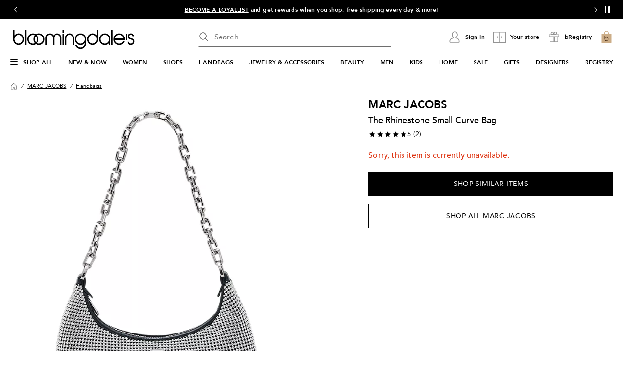

--- FILE ---
content_type: text/html; charset=utf-8
request_url: https://www.bloomingdales.com/shop/product/marc-jacobs-the-rhinestone-small-curve-bag?ID=4930508&CategoryID=1002927
body_size: 100357
content:
<!DOCTYPE html>
<html lang="en">

<head>
  <meta charset="UTF-8">
  <meta name="viewport" content="width=device-width, initial-scale=1.0" />
  <meta http-equiv="Content-Type" content="text/html; charset=ISO-8859-1">
  <meta name="description" content="Buy MARC JACOBS The Rhinestone Small Curve Bag at Bloomingdale&#39;s today. FREE Shipping and Free Returns available, or buy online and pick-up in store!" />
  <meta name="keywords" content="MARC JACOBS, MARC JACOBS The Rhinestone Small Curve Bag" />
  <meta property="fb:app_id" content="" />
  <meta xmlns:og="http://ogp.me/ns#" xmlns:fb="http://www.facebook.com/2008/fbml" property="og:title" content="MARC JACOBS The Rhinestone Small Curve Bag  | Bloomingdale&#39;s MARC JACOBS Handbags " />
  <meta xmlns:og="http://ogp.me/ns#" xmlns:fb="http://www.facebook.com/2008/fbml" property="og:type" content="website" />
  <meta xmlns:og="http://ogp.me/ns#" xmlns:fb="http://www.facebook.com/2008/fbml" property="og:image" content="https://images.bloomingdalesassets.com/is/image/BLM/products/2/optimized/13284982_fpx.tif?$filterlrg$&wid=327" />
  <meta xmlns:og="http://ogp.me/ns#" xmlns:fb="http://www.facebook.com/2008/fbml" property="og:url" content="/shop/product/marc-jacobs-the-rhinestone-small-curve-bag?ID=4930508&CategoryID=1002927&cm_mmc=Facebook-_-pdpshare-_-n-_-n" />
  <meta xmlns:og="http://ogp.me/ns#" xmlns:fb="http://www.facebook.com/2008/fbml" property="og:site_name" content="Bloomingdales" />
  <meta xmlns:og="http://ogp.me/ns#" xmlns:fb="http://www.facebook.com/2008/fbml" property="og:locale" content="en_US" />
  <meta name="twitter:card" value="Product"/>
  <meta name="twitter:domain" value="bloomingdales.com" />
  <meta name="twitter:url" value="/shop/product/marc-jacobs-the-rhinestone-small-curve-bag?ID=4930508&CategoryID=1002927"/>
  <meta name="twitter:title" value="MARC JACOBS The Rhinestone Small Curve Bag  | Bloomingdale&#39;s MARC JACOBS Handbags "/>
  <meta name="twitter:description" value="Buy MARC JACOBS The Rhinestone Small Curve Bag at Bloomingdale&#39;s today. FREE Shipping and Free Returns available, or buy online and pick-up in store!"/>
  <meta name="twitter:image" content="https://images.bloomingdalesassets.com/is/image/BLM/products/2/optimized/13284982_fpx.tif?$filterlrg$&wid=327"/>
  <meta name="twitter:site" value="@Bloomingdales"/>
  <meta name="photorank:tags" content="4930508" />
  <link rel="preconnect" href="https://assets.bloomingdalesassets.com">
  <link rel="preconnect" href="https://assets.bloomingdalesassets.com" crossorigin>
  <link href="https://www.bloomingdales.com/favicon.ico" rel="SHORTCUT ICON">
  
  
    <link rel="preconnect" href="https://securepubads.g.doubleclick.net">
  
    <link rel="preconnect" href="https://tags.tiqcdn.com">
  
    <link rel="preconnect" href="https://cdn1.adoberesources.net">
  
    <link rel="preconnect" href="https://edge.adobedc.net">
  
    <link rel="preconnect" href="https://s.go-mpulse.net">
  
    <link rel="preconnect" href="https://images.bloomingdalesassets.com">
  
  
  
      <link rel="preload" href='https://securepubads.g.doubleclick.net/tag/js/gpt.js' as="script">
  
  
    <link rel="canonical" href="https://www.bloomingdales.com/shop/product/marc-jacobs-the-rhinestone-small-curve-bag?ID=4930508" />
  
  

  <link rel="modulepreload" as="script" crossorigin href="https://assets.bloomingdalesassets.com/app/pdp/static/js/pdp.app.11313f5b31b178608a60.js"><link rel="modulepreload" as="script" crossorigin href="https://assets.bloomingdalesassets.com/app/pdp/static/js/pdp.vendor.common.pdp.c2992680b3735ecbcee7.js"><link rel="modulepreload" as="script" crossorigin href="https://assets.bloomingdalesassets.com/app/pdp/static/js/pdp.polyfills.pdp.5ec83eaedab6f438606e.js"><link rel="modulepreload" as="script" crossorigin href="https://assets.bloomingdalesassets.com/app/pdp/static/js/pdp.runtime.8fe06bb914a7eae6dcf0.js"><link rel="preload" as="style" href="https://assets.bloomingdalesassets.com/app/pdp/static/css/app.508e180dac0451745993.css">
  <link rel="stylesheet" href="https://assets.bloomingdalesassets.com/app/pdp/static/css/app.508e180dac0451745993.css">
  <title>MARC JACOBS The Rhinestone Small Curve Bag  | Bloomingdale&#39;s</title>
  
  
    <script type="text/javascript" src="//tags.tiqcdn.com/utag/bcom/main/prod/utag.sync.js"></script>
  
  
    <script type="application/ld+json">{"@context":"https://schema.org","@type":"BreadcrumbList","itemListElement":[{"@type":"ListItem","position":1,"name":"MARC JACOBS","item":{"@type":"Thing","id":"https://www.bloomingdales.com/shop/marc-jacobs?id=1002924"}},{"@type":"ListItem","position":2,"name":"Handbags","item":{"@type":"Thing","id":"https://www.bloomingdales.com/shop/marc-jacobs/marc-by-marc-jacobs-handbags?id=1002927"}}]}</script>
  
  
    <script type="application/ld+json" id="productMktData">{"@context":"http://schema.org","@type":"Product","name":"The Rhinestone Small Curve Bag","category":"MARC JACOBS","brand":{"@type":"Brand","name":"MARC JACOBS"},"image":["https://images.bloomingdalesassets.com/is/image/BLM/products/2/optimized/13284982_fpx.tif"],"productID":4930508,"url":"/shop/product/marc-jacobs-the-rhinestone-small-curve-bag?ID=4930508&CategoryID=1002927","description":"Buy The Rhinestone Small Curve Bag at Bloomingdale's today. Free Shipping and Returns available, or Buy Online and Pick-Up In Store!","offers":[{"availability":"http://schema.org/OutOfStock","@type":"Offer","priceCurrency":"USD","price":"0.00"}],"reviews":[{"@type":"Review","author":{"@type":"Person","name":"Yeva"},"datePublished":"2024-09-01","description":"Good and fancy look","reviewRating":{"@type":"Rating","bestRating":"5","ratingValue":5,"worstRating":"1"}},{"@type":"Review","author":{"@type":"Person","name":"Minchi"},"datePublished":"2024-07-15","description":"Perfect size for a evening night out","reviewRating":{"@type":"Rating","bestRating":"5","ratingValue":5,"worstRating":"1"}}],"aggregateRating":{"@type":"AggregateRating","ratingValue":"5.00","reviewCount":"2","bestRating":"5","worstRating":"0"}}</script>
  
  
    <link rel="stylesheet" href="https://assets.bloomingdalesassets.com/app/navigation-wgl/2.448.0/app/navigation-wgl/static/css/navigation-wgl.manifest.css">
  
  
  <script async type="text/javascript" src="https://securepubads.g.doubleclick.net/tag/js/gpt.js"></script>
  
  <script async src="https://apps.bazaarvoice.com/deployments/bloomingdales/main_site/production/en_US/bv.js"></script>

                              <script>!function(e){var n="https://s.go-mpulse.net/boomerang/";if("False"=="True")e.BOOMR_config=e.BOOMR_config||{},e.BOOMR_config.PageParams=e.BOOMR_config.PageParams||{},e.BOOMR_config.PageParams.pci=!0,n="https://s2.go-mpulse.net/boomerang/";if(window.BOOMR_API_key="HLC6L-DVCGP-W27HZ-PNEMH-RZPDY",function(){function e(){if(!o){var e=document.createElement("script");e.id="boomr-scr-as",e.src=window.BOOMR.url,e.async=!0,i.parentNode.appendChild(e),o=!0}}function t(e){o=!0;var n,t,a,r,d=document,O=window;if(window.BOOMR.snippetMethod=e?"if":"i",t=function(e,n){var t=d.createElement("script");t.id=n||"boomr-if-as",t.src=window.BOOMR.url,BOOMR_lstart=(new Date).getTime(),e=e||d.body,e.appendChild(t)},!window.addEventListener&&window.attachEvent&&navigator.userAgent.match(/MSIE [67]\./))return window.BOOMR.snippetMethod="s",void t(i.parentNode,"boomr-async");a=document.createElement("IFRAME"),a.src="about:blank",a.title="",a.role="presentation",a.loading="eager",r=(a.frameElement||a).style,r.width=0,r.height=0,r.border=0,r.display="none",i.parentNode.appendChild(a);try{O=a.contentWindow,d=O.document.open()}catch(_){n=document.domain,a.src="javascript:var d=document.open();d.domain='"+n+"';void(0);",O=a.contentWindow,d=O.document.open()}if(n)d._boomrl=function(){this.domain=n,t()},d.write("<bo"+"dy onload='document._boomrl();'>");else if(O._boomrl=function(){t()},O.addEventListener)O.addEventListener("load",O._boomrl,!1);else if(O.attachEvent)O.attachEvent("onload",O._boomrl);d.close()}function a(e){window.BOOMR_onload=e&&e.timeStamp||(new Date).getTime()}if(!window.BOOMR||!window.BOOMR.version&&!window.BOOMR.snippetExecuted){window.BOOMR=window.BOOMR||{},window.BOOMR.snippetStart=(new Date).getTime(),window.BOOMR.snippetExecuted=!0,window.BOOMR.snippetVersion=12,window.BOOMR.url=n+"HLC6L-DVCGP-W27HZ-PNEMH-RZPDY";var i=document.currentScript||document.getElementsByTagName("script")[0],o=!1,r=document.createElement("link");if(r.relList&&"function"==typeof r.relList.supports&&r.relList.supports("preload")&&"as"in r)window.BOOMR.snippetMethod="p",r.href=window.BOOMR.url,r.rel="preload",r.as="script",r.addEventListener("load",e),r.addEventListener("error",function(){t(!0)}),setTimeout(function(){if(!o)t(!0)},3e3),BOOMR_lstart=(new Date).getTime(),i.parentNode.appendChild(r);else t(!1);if(window.addEventListener)window.addEventListener("load",a,!1);else if(window.attachEvent)window.attachEvent("onload",a)}}(),"350".length>0)if(e&&"performance"in e&&e.performance&&"function"==typeof e.performance.setResourceTimingBufferSize)e.performance.setResourceTimingBufferSize(350);!function(){if(BOOMR=e.BOOMR||{},BOOMR.plugins=BOOMR.plugins||{},!BOOMR.plugins.AK){var n=""=="true"?1:0,t="",a="amijvqax3tm5s2mavcjq-f-ede75d5cc-clientnsv4-s.akamaihd.net",i="false"=="true"?2:1,o={"ak.v":"39","ak.cp":"163815","ak.ai":parseInt("284756",10),"ak.ol":"0","ak.cr":9,"ak.ipv":4,"ak.proto":"h2","ak.rid":"e38f0e31","ak.r":47605,"ak.a2":n,"ak.m":"a","ak.n":"essl","ak.bpcip":"3.16.154.0","ak.cport":58458,"ak.gh":"23.45.126.199","ak.quicv":"","ak.tlsv":"tls1.3","ak.0rtt":"","ak.0rtt.ed":"","ak.csrc":"-","ak.acc":"","ak.t":"1770039443","ak.ak":"hOBiQwZUYzCg5VSAfCLimQ==em9bfJ9z+lkRFdkkOciYG1+R1JS+iFpf9TdlHo8LZzOuGCH0X3RWIAFuiLmgZ7dCpmLJDTGA7qYDudDwknTwXMblMR553sSCDo1Mo1LomYFeN1AeKc+n5nEvTBoHm8jPmTBgKR+Rk2s3NOYOuB3usYM/4whkTANC5AyEtwUbXS+H9QAPDCm+055ujYty6fXtyBwVTzWxc+UnuibslJ8eYbt3K4v0oj908Xdvr2SF0Umv93JCTy2vmqrOc84ddTn8dXqfMkdwCPprUN8jCeNTe605svvCvO98jwEVlOwOZxvU/aC8jl7s7H5E3WhwOZ10/0wRTkFHoRtD7mBTgAl6oaLDdJLGGB1cGtRXElV7HQe4PLRGSm8/UhLr7ZZlO2RoBGnWqRDr58XXxSmA7m1dwWJc/zDkNLT/lF0mmf0KuTc=","ak.pv":"804","ak.dpoabenc":"","ak.tf":i};if(""!==t)o["ak.ruds"]=t;var r={i:!1,av:function(n){var t="http.initiator";if(n&&(!n[t]||"spa_hard"===n[t]))o["ak.feo"]=void 0!==e.aFeoApplied?1:0,BOOMR.addVar(o)},rv:function(){var e=["ak.bpcip","ak.cport","ak.cr","ak.csrc","ak.gh","ak.ipv","ak.m","ak.n","ak.ol","ak.proto","ak.quicv","ak.tlsv","ak.0rtt","ak.0rtt.ed","ak.r","ak.acc","ak.t","ak.tf"];BOOMR.removeVar(e)}};BOOMR.plugins.AK={akVars:o,akDNSPreFetchDomain:a,init:function(){if(!r.i){var e=BOOMR.subscribe;e("before_beacon",r.av,null,null),e("onbeacon",r.rv,null,null),r.i=!0}return this},is_complete:function(){return!0}}}}()}(window);</script></head>

<body>
  
    <script type="text/javascript">
      const isAutoTaggingEnabled = false
      const isDelayedTealiumEnabled = 

      window.utag_cfg_ovrd = {noview : !isAutoTaggingEnabled};
      var utag_data = utag_data || {};
      if(isAutoTaggingEnabled) {
          utag_data['experimentation_ids'] = [].concat([]);
      }
      utag_data['page_type'] = 'product';
      (function () {
      var a, b = false, c = 'script';
        a = '//tags.tiqcdn.com/utag/bcom/main/prod/utag.js';
        d = document.createElement(c);
        d.src = a;
        d.type = 'text/javascript';
        d.async = !b;
        d.defer = b;
        a = document.getElementsByTagName(c)[0];
        a.parentNode.insertBefore(d, a);
      })();
    </script>
  
	<div id="teleported"></div>
  
			 <div
       id="header"
       class=" ">
             <div id="nav-header"
    data-env-props='{"brand":"bcom","hostlink":"https://www.bloomingdales.com","assethost":"https://assets.bloomingdalesassets.com"}'
    data-context='{"regionCode":"US","currencyCode":"USD","isDomestic":true,"isInternational":false,"isPhone":false}'
    
    ><div id="nav-header-root"><div ref_key="skipToContent" class="skip-to-content skip-to-content--hidden"><div class="grid-container padding-bottom-xs padding-top-xs"><button id="skipToContentBtn" class="small"> Skip to main content </button></div></div><!--[--><header class="desktop"><section id="media-rail" class="media-rail" data-v-63e45c50><div ref_key="vSlideshow" class="v-slideshow" data-v-63e45c50 data-v-1fcdac0f><div class="v-slideshow-content" data-v-1fcdac0f><div class="v-slideshow-wrapper grid-y nowrap" data-v-1fcdac0f><div class="v-button-wrapper prev" data-v-1fcdac0f><button class="v-slideshow-button icon-24x24" aria-label="Go to previous slide" aria-controls="media-rail-slideshow" tabindex="0" data-v-1fcdac0f><span focusable="false" aria-hidden="true" class="icon chevron-left-arrow" data-v-1fcdac0f></span></button></div><div style="" class="v-scroller" data-v-1fcdac0f><ul id="media-rail-slideshow" class="grid-x v-slideshow nowrap" aria-label="slideshow" role="list" data-v-1fcdac0f><li role="listitem" class="cell small-12 slideshow-item" data-v-1fcdac0f><!--[--><div class="content-wrapper grid-x align-middle align-center" data-v-63e45c50 data-v-1fcdac0f-s><span class="content heavy-sm white-color" data-index="2" data-v-63e45c50 data-v-1fcdac0f-s>Save on Bloomingdale's purchases today and tomorrow when you open a Bloomingdale's card . Subject to credit approval. <a data-link-type="STATIC" href="/my-credit/gateway/guest" _rte_href="/my-credit/gateway/guest">LEARN MORE</a></span></div><!--]--></li><!--[--><li role="listitem" tabindex="0" class="active cell small-12 slideshow-item" data-v-1fcdac0f><!--[--><div class="content-wrapper grid-x align-middle align-center" data-v-63e45c50 data-v-1fcdac0f-s><span class="content heavy-sm white-color" data-index="0" data-v-63e45c50 data-v-1fcdac0f-s><a href="/c/curbside-pickup-same-day-delivery-pick-up-in-store/" _rte_href="/c/curbside-pickup-same-day-delivery-pick-up-in-store/">GET YOUR ORDER TODAY</a>&nbsp;with Curbside or In-Store Pickup, or Same Day Delivery.&nbsp;<a href="/shop/pickup-delivery/Upc_bops_purchasable/343?id=1132361&amp;_additionalStoreLocations=343&amp;storeName=59th%20Street&amp;cm_sp=HEADER-_-STORE" _rte_href="/shop/pickup-delivery/Upc_bops_purchasable/343?id=1132361&amp;_additionalStoreLocations=343&amp;storeName=59th%20Street&amp;cm_sp=HEADER-_-STORE">SHOP NOW</a></span></div><!--]--></li><li role="listitem" tabindex="-1" class="cell small-12 slideshow-item" data-v-1fcdac0f><!--[--><div class="content-wrapper grid-x align-middle align-center" data-v-63e45c50 data-v-1fcdac0f-s><span class="content heavy-sm white-color" data-index="1" data-v-63e45c50 data-v-1fcdac0f-s><a data-link-type="STATIC" href="/loyallist/enrollment?action=createprofileandenroll" _rte_href="/loyallist/enrollment?action=createprofileandenroll">BECOME A LOYALLIST</a> and get rewards when you shop, free shipping every day &amp; more!</span></div><!--]--></li><li role="listitem" tabindex="-1" class="cell small-12 slideshow-item" data-v-1fcdac0f><!--[--><div class="content-wrapper grid-x align-middle align-center" data-v-63e45c50 data-v-1fcdac0f-s><span class="content heavy-sm white-color" data-index="2" data-v-63e45c50 data-v-1fcdac0f-s>Save on Bloomingdale's purchases today and tomorrow when you open a Bloomingdale's card . Subject to credit approval. <a data-link-type="STATIC" href="/my-credit/gateway/guest" _rte_href="/my-credit/gateway/guest">LEARN MORE</a></span></div><!--]--></li><!--]--><li role="listitem" class="cell small-12 slideshow-item" data-v-1fcdac0f><!--[--><div class="content-wrapper grid-x align-middle align-center" data-v-63e45c50 data-v-1fcdac0f-s><span class="content heavy-sm white-color" data-index="0" data-v-63e45c50 data-v-1fcdac0f-s><a href="/c/curbside-pickup-same-day-delivery-pick-up-in-store/" _rte_href="/c/curbside-pickup-same-day-delivery-pick-up-in-store/">GET YOUR ORDER TODAY</a>&nbsp;with Curbside or In-Store Pickup, or Same Day Delivery.&nbsp;<a href="/shop/pickup-delivery/Upc_bops_purchasable/343?id=1132361&amp;_additionalStoreLocations=343&amp;storeName=59th%20Street&amp;cm_sp=HEADER-_-STORE" _rte_href="/shop/pickup-delivery/Upc_bops_purchasable/343?id=1132361&amp;_additionalStoreLocations=343&amp;storeName=59th%20Street&amp;cm_sp=HEADER-_-STORE">SHOP NOW</a></span></div><!--]--></li></ul></div><div class="v-button-wrapper next" data-v-1fcdac0f><button class="v-slideshow-button icon-24x24" aria-label="Go to next slide" aria-controls="media-rail-slideshow" tabindex="0" data-v-1fcdac0f><span focusable="false" aria-hidden="true" class="icon chevron-right-arrow" data-v-1fcdac0f></span></button></div><div class="control-button-wrapper" data-v-1fcdac0f><button class="control-button icon-24x24" aria-label="Pause" data-v-1fcdac0f><span class="pause-control" data-v-1fcdac0f><svg width="24" height="24" fill="none" xmlns="http://www.w3.org/2000/svg" data-v-1fcdac0f><path d="M9.5 6v-.5h-3v13h3V6Zm8 0v-.5h-3v13h3V6Z" fill="#fff" stroke="#fff" stroke-linecap="round" data-v-1fcdac0f></path></svg></span></button></div></div><!----></div></div></section><div class="grid-container grid-x search-rail-enchanced" data-v-3a9e8bd6><div class="rail-column" data-v-3a9e8bd6><a class="nav-logo" aria-label="Bloomingdale&#39;s Home Page" data-v-3a9e8bd6 href="https://www.bloomingdales.com/" target="_self" rel><!--[--><!--]--><!--[--><!--[--><div class="picture-container" style="" data-v-bea1ef12><picture class="" data-v-bea1ef12><!--[--><!--[--><source type="image/webp" data-v-bea1ef12><source type="image/jpeg" data-v-bea1ef12><!--]--><!--]--><img style="" ref_key="imageRef" data-src="https://assets.bloomingdalesassets.com/app/navigation-wgl/static/images/logo.svg" src="https://assets.bloomingdalesassets.com/app/navigation-wgl/static/images/logo.svg" class="picture-image" loading="eager" fetchpriority="auto" draggable="auto" width="auto" height="auto" fetchpriority="auto" data-v-bea1ef12></picture><!----><!----></div><!----><!--]--><!--]--></a></div><div class="rail-middle-column" data-v-3a9e8bd6><div class="nav-search-wrapper" data-v-3a9e8bd6 data-v-d730d9ce><!--teleport start--><form ref_key="formEl" class="search-input-wrapper grid-x" action="https://www.bloomingdales.com/shop/search" method="GET" data-v-d730d9ce data-v-4706360c><!--[--><div name="keyword" class="" data-v-4262e94c><div class="input-container" data-v-4262e94c><div class="input-inner-start" data-v-4262e94c><svg aria-hidden="true" style="" width="24" height="24" viewbox="0 0 24 24" fill="none" class="search-logo" data-v-4262e94c><path fill-rule="evenodd" clip-rule="evenodd" d="M7.034 2.84a7.75 7.75 0 0 1 8.95 12.084l5.546 5.546-1.06 1.06-5.546-5.545A7.76 7.76 0 0 1 10 17.75 7.75 7.75 0 0 1 7.034 2.84Zm4.185 1.03a6.25 6.25 0 1 0-2.438 12.26 6.25 6.25 0 0 0 2.438-12.26Z" fill="#6E6E6E"></path></svg></div><input value aria-label="search input" class="input-search" name="keyword" aria-description="keyword" placeholder="Search" type="text" style="" list aria-expanded="false" data-v-4262e94c><div class="input-inner-end" data-v-4262e94c><!----><!----></div></div><!----></div><!----><!----><!--]--><!----></form><!--teleport end--><!----></div></div><div class="rail-column nowrap grid-x align-right align-middle rail-column-wrapper" data-v-3a9e8bd6><!--[--><div style="width:165px;height:40px;padding-bottom:0px;" class="skeleton-loader" data-v-3a9e8bd6></div><div style="width:95.28px;height:40px;padding-bottom:0px;" class="skeleton-loader margin-left-xs" data-v-3a9e8bd6 data-v-4b439fa6></div><button class="rail-btn-hover rail-btn-nowrap margin-left-xs" aria-label="open bRegistry drawer" aria-haspopup="dialog" data-v-3a9e8bd6 data-v-0c57b45a><i class="icon-28x28 registry-box" data-v-0c57b45a></i><span class="nav-aside-text grid-x heavy-sm margin-left-xxs" data-v-0c57b45a>bRegistry</span></button><!--]--><a class="grid-x align-center undecorated-link bag-icon bag-logo-brown rail-btn-hover margin-left-xs" title="Shopping bag" style="" aria-label="0 item in bag" data-v-3a9e8bd6 href="https://www.bloomingdales.com/my/bag" target="_self" rel data-v-242c601c><!--[--><!--]--><!--[--><!--]--></a></div></div><nav ref_key="navigation" class="navigation-rail" data-testid="navigation-rail" data-v-7a2d7476><ul id="nav-top-menu" class="grid-container grid-x align-justify" data-v-7a2d7476><li class="fob-item hamburger-menu" data-v-7a2d7476><button aria-label="Open Shop All Menu" aria-haspopup="true" aria-controls="mobile-nav" aria-expanded="false" data-testid="burger-button" data-block-outside-click class="hamburger-menu-btn grid-x padding-bottom-xs" data-v-7a2d7476><span class="hamburger-menu-icon grid-y" data-v-7a2d7476><span data-v-7a2d7476></span><span data-v-7a2d7476></span><span data-v-7a2d7476></span></span><span class="fob-small menu-link-heavy menu-label" data-v-7a2d7476>Shop All</span></button></li><!--[--><li class="fob-item" data-v-7a2d7476><a id="fob-NEW &amp; NOW" data-id="13668" data-text="NEW &amp; NOW" data-tracking="{&quot;cm_sp&quot;:&quot;NAVIGATION-_-TOP_NAV-_-13668-n-NEW-%26-NOW&quot;}" class="menu-link-heavy fob-small" style="" href="https://www.bloomingdales.com/shop/fashion-lookbooks-videos-style-guide?id=13668" target="_self" rel data-v-7a2d7476><!--[--><!--]--><!--[--><span data-v-7a2d7476>NEW &amp; NOW</span><!--]--></a><button class="chevron-button" aria-expanded="false" aria-controls="NEW &amp; NOW" aria-label="Open NEW &amp; NOW menu" data-v-7a2d7476><span class="chevron-small-down" data-v-7a2d7476></span></button></li><li class="fob-item" data-v-7a2d7476><a id="fob-WOMEN" data-id="2910" data-text="WOMEN" data-tracking="{&quot;cm_sp&quot;:&quot;NAVIGATION-_-TOP_NAV-_-2910-n-WOMEN&quot;}" class="menu-link-heavy fob-small" style="" href="https://www.bloomingdales.com/shop/womens-apparel?id=2910" target="_self" rel data-v-7a2d7476><!--[--><!--]--><!--[--><span data-v-7a2d7476>WOMEN</span><!--]--></a><button class="chevron-button" aria-expanded="false" aria-controls="WOMEN" aria-label="Open WOMEN menu" data-v-7a2d7476><span class="chevron-small-down" data-v-7a2d7476></span></button></li><li class="fob-item" data-v-7a2d7476><a id="fob-SHOES" data-id="16961" data-text="SHOES" data-tracking="{&quot;cm_sp&quot;:&quot;NAVIGATION-_-TOP_NAV-_-16961-n-SHOES&quot;}" class="menu-link-heavy fob-small" style="" href="https://www.bloomingdales.com/shop/womens-designer-shoes?id=16961" target="_self" rel data-v-7a2d7476><!--[--><!--]--><!--[--><span data-v-7a2d7476>SHOES</span><!--]--></a><button class="chevron-button" aria-expanded="false" aria-controls="SHOES" aria-label="Open SHOES menu" data-v-7a2d7476><span class="chevron-small-down" data-v-7a2d7476></span></button></li><li class="fob-item" data-v-7a2d7476><a id="fob-HANDBAGS" data-id="16958" data-text="HANDBAGS" data-tracking="{&quot;cm_sp&quot;:&quot;NAVIGATION-_-TOP_NAV-_-16958-n-HANDBAGS&quot;}" class="menu-link-heavy fob-small" style="" href="https://www.bloomingdales.com/shop/handbags?id=16958" target="_self" rel data-v-7a2d7476><!--[--><!--]--><!--[--><span data-v-7a2d7476>HANDBAGS</span><!--]--></a><button class="chevron-button" aria-expanded="false" aria-controls="HANDBAGS" aria-label="Open HANDBAGS menu" data-v-7a2d7476><span class="chevron-small-down" data-v-7a2d7476></span></button></li><li class="fob-item" data-v-7a2d7476><a id="fob-JEWELRY &amp; ACCESSORIES" data-id="3376" data-text="JEWELRY &amp; ACCESSORIES" data-tracking="{&quot;cm_sp&quot;:&quot;NAVIGATION-_-TOP_NAV-_-3376-n-JEWELRY-%26-ACCESSORIES&quot;}" class="menu-link-heavy fob-small" style="" href="https://www.bloomingdales.com/shop/jewelry-accessories?id=3376" target="_self" rel data-v-7a2d7476><!--[--><!--]--><!--[--><span data-v-7a2d7476>JEWELRY &amp; ACCESSORIES</span><!--]--></a><button class="chevron-button" aria-expanded="false" aria-controls="JEWELRY &amp; ACCESSORIES" aria-label="Open JEWELRY &amp; ACCESSORIES menu" data-v-7a2d7476><span class="chevron-small-down" data-v-7a2d7476></span></button></li><li class="fob-item" data-v-7a2d7476><a id="fob-BEAUTY" data-id="2921" data-text="BEAUTY" data-tracking="{&quot;cm_sp&quot;:&quot;NAVIGATION-_-TOP_NAV-_-2921-n-BEAUTY&quot;}" class="menu-link-heavy fob-small" style="" href="https://www.bloomingdales.com/shop/makeup-perfume-beauty?id=2921" target="_self" rel data-v-7a2d7476><!--[--><!--]--><!--[--><span data-v-7a2d7476>BEAUTY</span><!--]--></a><button class="chevron-button" aria-expanded="false" aria-controls="BEAUTY" aria-label="Open BEAUTY menu" data-v-7a2d7476><span class="chevron-small-down" data-v-7a2d7476></span></button></li><li class="fob-item" data-v-7a2d7476><a id="fob-MEN" data-id="3864" data-text="MEN" data-tracking="{&quot;cm_sp&quot;:&quot;NAVIGATION-_-TOP_NAV-_-3864-n-MEN&quot;}" class="menu-link-heavy fob-small" style="" href="https://www.bloomingdales.com/shop/mens?id=3864" target="_self" rel data-v-7a2d7476><!--[--><!--]--><!--[--><span data-v-7a2d7476>MEN</span><!--]--></a><button class="chevron-button" aria-expanded="false" aria-controls="MEN" aria-label="Open MEN menu" data-v-7a2d7476><span class="chevron-small-down" data-v-7a2d7476></span></button></li><li class="fob-item" data-v-7a2d7476><a id="fob-KIDS" data-id="3866" data-text="KIDS" data-tracking="{&quot;cm_sp&quot;:&quot;NAVIGATION-_-TOP_NAV-_-3866-n-KIDS&quot;}" class="menu-link-heavy fob-small" style="" href="https://www.bloomingdales.com/shop/kids?id=3866" target="_self" rel data-v-7a2d7476><!--[--><!--]--><!--[--><span data-v-7a2d7476>KIDS</span><!--]--></a><button class="chevron-button" aria-expanded="false" aria-controls="KIDS" aria-label="Open KIDS menu" data-v-7a2d7476><span class="chevron-small-down" data-v-7a2d7476></span></button></li><li class="fob-item" data-v-7a2d7476><a id="fob-HOME" data-id="3865" data-text="HOME" data-tracking="{&quot;cm_sp&quot;:&quot;NAVIGATION-_-TOP_NAV-_-3865-n-HOME&quot;}" class="menu-link-heavy fob-small" style="" href="https://www.bloomingdales.com/shop/home?id=3865" target="_self" rel data-v-7a2d7476><!--[--><!--]--><!--[--><span data-v-7a2d7476>HOME</span><!--]--></a><button class="chevron-button" aria-expanded="false" aria-controls="HOME" aria-label="Open HOME menu" data-v-7a2d7476><span class="chevron-small-down" data-v-7a2d7476></span></button></li><li class="fob-item" data-v-7a2d7476><a id="fob-SALE" data-id="3977" data-text="SALE" data-tracking="{&quot;cm_sp&quot;:&quot;NAVIGATION-_-TOP_NAV-_-3977-n-SALE&quot;}" class="menu-link-heavy fob-small" style="" href="https://www.bloomingdales.com/shop/sale?id=3977" target="_self" rel data-v-7a2d7476><!--[--><!--]--><!--[--><span data-v-7a2d7476>SALE</span><!--]--></a><button class="chevron-button" aria-expanded="false" aria-controls="SALE" aria-label="Open SALE menu" data-v-7a2d7476><span class="chevron-small-down" data-v-7a2d7476></span></button></li><li class="fob-item" data-v-7a2d7476><a id="fob-GIFTS" data-id="3948" data-text="GIFTS" data-tracking="{&quot;cm_sp&quot;:&quot;NAVIGATION-_-TOP_NAV-_-3948-n-GIFTS&quot;}" class="menu-link-heavy fob-small" style="" href="https://www.bloomingdales.com/shop/gifts?id=3948" target="_self" rel data-v-7a2d7476><!--[--><!--]--><!--[--><span data-v-7a2d7476>GIFTS</span><!--]--></a><button class="chevron-button" aria-expanded="false" aria-controls="GIFTS" aria-label="Open GIFTS menu" data-v-7a2d7476><span class="chevron-small-down" data-v-7a2d7476></span></button></li><li class="fob-item" data-v-7a2d7476><a id="fob-DESIGNERS" data-id="1001351" data-text="DESIGNERS" data-tracking="{&quot;cm_sp&quot;:&quot;NAVIGATION-_-TOP_NAV-_-1001351-n-DESIGNERS&quot;}" class="menu-link-heavy fob-small" style="" href="https://www.bloomingdales.com/shop/all-designers?id=1001351" target="_self" rel data-v-7a2d7476><!--[--><!--]--><!--[--><span data-v-7a2d7476>DESIGNERS</span><!--]--></a><button class="chevron-button" aria-expanded="false" aria-controls="DESIGNERS" aria-label="Open DESIGNERS menu" data-v-7a2d7476><span class="chevron-small-down" data-v-7a2d7476></span></button></li><li class="fob-item" data-v-7a2d7476><a id="fob-REGISTRY" data-id="/registry" data-text="REGISTRY" data-tracking="{&quot;cm_sp&quot;:&quot;NAVIGATION-_-TOP_NAV-_-n-n-REGISTRY&quot;}" class="menu-link-heavy fob-small" style="" href="https://www.bloomingdales.com/registry" target="_self" rel data-v-7a2d7476><!--[--><!--]--><!--[--><span data-v-7a2d7476>REGISTRY</span><!--]--></a><button class="chevron-button" aria-expanded="false" aria-controls="REGISTRY" aria-label="Open REGISTRY menu" data-v-7a2d7476><span class="chevron-small-down" data-v-7a2d7476></span></button></li><!--]--></ul><!--[--><!--[--><div style="" id="NEW &amp; NOW" class="flyout-container" data-v-1bb9f988><div style="display:none;" class="grid-container" data-testid="flyout-NEW &amp; NOW" data-v-1bb9f988><div class="nav-flyout-wrapper grid-x" data-v-1bb9f988><!--[--><ul class="category-cell grid-y" data-v-1bb9f988><!--[--><!--[--><li class="category-group" data-id="0_0_0" data-v-1bb9f988><!--[--><h5 class="heavy" data-text="New This Week" style="" data-v-1bb9f988><span data-v-1bb9f988>New This Week</span></h5><ul class="links grid-y" data-v-1bb9f988><!--[--><li data-v-1bb9f988><a id="0_0_0_0" class="menu-link-sm link" data-tracking="{&quot;cm_sp&quot;:&quot;NAVIGATION-_-TOP_NAV-_-1036559-New-This-Week-Women_COL1&quot;}" data-text="Women" style="" href="https://www.bloomingdales.com/shop/fashion-lookbooks-videos-style-guide/womens-new-arrivals?id=1036559" target="_self" rel data-v-1bb9f988><!--[--><!--]--><!--[--><span data-v-1bb9f988>Women</span><!--]--></a></li><li data-v-1bb9f988><a id="0_0_0_1" class="menu-link-sm link" data-tracking="{&quot;cm_sp&quot;:&quot;NAVIGATION-_-TOP_NAV-_-20592-New-This-Week-Men_COL1&quot;}" data-text="Men" style="" href="https://www.bloomingdales.com/shop/fashion-lookbooks-videos-style-guide/mens-new-arrivals?id=20592" target="_self" rel data-v-1bb9f988><!--[--><!--]--><!--[--><span data-v-1bb9f988>Men</span><!--]--></a></li><li data-v-1bb9f988><a id="0_0_0_2" class="menu-link-sm link" data-tracking="{&quot;cm_sp&quot;:&quot;NAVIGATION-_-TOP_NAV-_-1067562-New-This-Week-Kids_COL1&quot;}" data-text="Kids" style="" href="https://www.bloomingdales.com/shop/fashion-lookbooks-videos-style-guide/kids-new-arrivals?id=1067562" target="_self" rel data-v-1bb9f988><!--[--><!--]--><!--[--><span data-v-1bb9f988>Kids</span><!--]--></a></li><!--]--></ul><!--]--></li><!--]--><!--[--><li class="category-group" data-id="0_0_1" data-v-1bb9f988><!--[--><h5 class="heavy" data-text="New to Bloomingdale&#39;s" style="" data-v-1bb9f988><span data-v-1bb9f988>New to Bloomingdale&#39;s</span></h5><ul class="links grid-y" data-v-1bb9f988><!--[--><li data-v-1bb9f988><a id="0_0_1_0" class="menu-link-sm link" data-tracking="{&quot;cm_sp&quot;:&quot;NAVIGATION-_-TOP_NAV-_-n-New-to-Bloomingdale&#39;s-Acne-Studios_COL1&quot;}" data-text="Acne Studios" style="" href="https://www.bloomingdales.com/buy/acne-studios" target="_self" rel data-v-1bb9f988><!--[--><!--]--><!--[--><span data-v-1bb9f988>Acne Studios</span><!--]--></a></li><li data-v-1bb9f988><a id="0_0_1_1" class="menu-link-sm link" data-tracking="{&quot;cm_sp&quot;:&quot;NAVIGATION-_-TOP_NAV-_-n-New-to-Bloomingdale&#39;s-Arma_COL1&quot;}" data-text="Arma" style="" href="https://www.bloomingdales.com/shop/featured/arma" target="_self" rel data-v-1bb9f988><!--[--><!--]--><!--[--><span data-v-1bb9f988>Arma</span><!--]--></a></li><li data-v-1bb9f988><a id="0_0_1_2" class="menu-link-sm link" data-tracking="{&quot;cm_sp&quot;:&quot;NAVIGATION-_-TOP_NAV-_-n-New-to-Bloomingdale&#39;s-Aya-Muse_COL1&quot;}" data-text="Aya Muse" style="" href="https://www.bloomingdales.com/buy/aya-muse" target="_self" rel data-v-1bb9f988><!--[--><!--]--><!--[--><span data-v-1bb9f988>Aya Muse</span><!--]--></a></li><li data-v-1bb9f988><a id="0_0_1_3" class="menu-link-sm link" data-tracking="{&quot;cm_sp&quot;:&quot;NAVIGATION-_-TOP_NAV-_-n-New-to-Bloomingdale&#39;s-Erdem_COL1&quot;}" data-text="Erdem" style="" href="https://www.bloomingdales.com/buy/erdem" target="_self" rel data-v-1bb9f988><!--[--><!--]--><!--[--><span data-v-1bb9f988>Erdem</span><!--]--></a></li><li data-v-1bb9f988><a id="0_0_1_4" class="menu-link-sm link" data-tracking="{&quot;cm_sp&quot;:&quot;NAVIGATION-_-TOP_NAV-_-n-New-to-Bloomingdale&#39;s-Patou_COL1&quot;}" data-text="Patou" style="" href="https://www.bloomingdales.com/buy/patou" target="_self" rel data-v-1bb9f988><!--[--><!--]--><!--[--><span data-v-1bb9f988>Patou</span><!--]--></a></li><li data-v-1bb9f988><a id="0_0_1_5" class="menu-link-sm link" data-tracking="{&quot;cm_sp&quot;:&quot;NAVIGATION-_-TOP_NAV-_-1117264-New-to-Bloomingdale&#39;s-Stella-McCartney-RTW_COL1&quot;}" data-text="Stella McCartney RTW" style="" href="https://www.bloomingdales.com/shop/stella-mccartney/stella-mccartney-womens-clothes?id=1117264" target="_self" rel data-v-1bb9f988><!--[--><!--]--><!--[--><span data-v-1bb9f988>Stella McCartney RTW</span><!--]--></a></li><li data-v-1bb9f988><a id="0_0_1_6" class="menu-link-sm link" data-tracking="{&quot;cm_sp&quot;:&quot;NAVIGATION-_-TOP_NAV-_-n-New-to-Bloomingdale&#39;s-The-Attico_COL1&quot;}" data-text="The Attico" style="" href="https://www.bloomingdales.com/buy/the-attico" target="_self" rel data-v-1bb9f988><!--[--><!--]--><!--[--><span data-v-1bb9f988>The Attico</span><!--]--></a></li><li data-v-1bb9f988><a id="0_0_1_7" class="menu-link-sm link" data-tracking="{&quot;cm_sp&quot;:&quot;NAVIGATION-_-TOP_NAV-_-1301699-New-to-Bloomingdale&#39;s-Toteme-RTW_COL1&quot;}" data-text="Toteme RTW" style="" href="https://www.bloomingdales.com/shop/toteme/womens-clothing?id=1301699" target="_self" rel data-v-1bb9f988><!--[--><!--]--><!--[--><span data-v-1bb9f988>Toteme RTW</span><!--]--></a></li><li data-v-1bb9f988><a id="0_0_1_8" class="menu-link-sm link" data-tracking="{&quot;cm_sp&quot;:&quot;NAVIGATION-_-TOP_NAV-_-n-New-to-Bloomingdale&#39;s-Tresse_COL1&quot;}" data-text="Tresse" style="" href="https://www.bloomingdales.com/buy/tresse" target="_self" rel data-v-1bb9f988><!--[--><!--]--><!--[--><span data-v-1bb9f988>Tresse</span><!--]--></a></li><li data-v-1bb9f988><a id="0_0_1_9" class="menu-link-sm link" data-tracking="{&quot;cm_sp&quot;:&quot;NAVIGATION-_-TOP_NAV-_-1287996-New-to-Bloomingdale&#39;s-Victoria-Beckham-Beauty_COL1&quot;}" data-text="Victoria Beckham Beauty" style="" href="https://www.bloomingdales.com/shop/victoria-beckham-beauty?id=1287996&amp;tagid=1100304_02_01" target="_self" rel data-v-1bb9f988><!--[--><!--]--><!--[--><span data-v-1bb9f988>Victoria Beckham Beauty</span><!--]--></a></li><li data-v-1bb9f988><a id="0_0_1_10" class="menu-link-sm link" data-tracking="{&quot;cm_sp&quot;:&quot;NAVIGATION-_-TOP_NAV-_-1284295-New-to-Bloomingdale&#39;s-See-More_COL1&quot;}" data-text="See More" style="" href="https://www.bloomingdales.com/shop/fashion-lookbooks-videos-style-guide/new-to-bloomingdales?id=1284295" target="_self" rel data-v-1bb9f988><!--[--><!--]--><!--[--><span data-v-1bb9f988>See More</span><!--]--></a></li><!--]--></ul><!--]--></li><!--]--><!--]--></ul><ul class="category-cell grid-y" data-v-1bb9f988><!--[--><!--[--><li class="category-group" data-id="/c/editorial/gifts/valentines-day/" data-v-1bb9f988><!--[--><a class="menu-link-heavy subcategory-header-link" style="" data-tracking="{&quot;cm_sp&quot;:&quot;NAVIGATION-_-TOP_NAV-_-n-n-Valentine&#39;s-Day-Gift-Guide&quot;}" data-text="Valentine&#39;s Day Gift Guide" href="https://www.bloomingdales.com/c/editorial/gifts/valentines-day/" target="_self" rel data-v-1bb9f988><!--[--><!--]--><!--[--><span class="text" data-v-1bb9f988>Valentine&#39;s Day Gift Guide</span><i class="chevron-small-right-dark-medium" data-v-1bb9f988></i><!--]--></a><ul class="links grid-y" data-v-1bb9f988><!--[--><!--]--></ul><!--]--></li><!--]--><!--[--><li class="category-group" data-id="/shop/fashion-lookbooks-videos-style-guide/women?id=1212968" data-v-1bb9f988><!--[--><a class="menu-link-heavy subcategory-header-link subcategory-link" style="" data-tracking="{&quot;cm_sp&quot;:&quot;NAVIGATION-_-TOP_NAV-_-1212968-n-Women&#39;s-Cold-Weather-Essentials&quot;}" data-text="Women&#39;s Cold Weather Essentials" href="https://www.bloomingdales.com/shop/fashion-lookbooks-videos-style-guide/women?id=1212968" target="_self" rel data-v-1bb9f988><!--[--><!--]--><!--[--><span class="text" data-v-1bb9f988>Women&#39;s Cold Weather Essentials</span><i class="chevron-small-right-dark-medium" data-v-1bb9f988></i><!--]--></a><ul class="links grid-y" data-v-1bb9f988><!--[--><li data-v-1bb9f988><a id="0_1_1_0" class="menu-link-sm link" data-tracking="{&quot;cm_sp&quot;:&quot;NAVIGATION-_-TOP_NAV-_-1003366-Women&#39;s-Cold-Weather-Essentials-Coats-%26-Jackets_COL2#canvas&quot;}" data-text="Coats &amp; Jackets" style="" href="https://www.bloomingdales.com/shop/womens-apparel/winter-coats-jackets?id=1003366#canvas" target="_self" rel data-v-1bb9f988><!--[--><!--]--><!--[--><span data-v-1bb9f988>Coats &amp; Jackets</span><!--]--></a></li><li data-v-1bb9f988><a id="0_1_1_1" class="menu-link-sm link" data-tracking="{&quot;cm_sp&quot;:&quot;NAVIGATION-_-TOP_NAV-_-1288938-Women&#39;s-Cold-Weather-Essentials-Cashmere_COL2#canvas&quot;}" data-text="Cashmere" style="" href="https://www.bloomingdales.com/shop/fashion-lookbooks-videos-style-guide/womens-clothing?id=1288938#canvas" target="_self" rel data-v-1bb9f988><!--[--><!--]--><!--[--><span data-v-1bb9f988>Cashmere</span><!--]--></a></li><li data-v-1bb9f988><a id="0_1_1_2" class="menu-link-sm link" data-tracking="{&quot;cm_sp&quot;:&quot;NAVIGATION-_-TOP_NAV-_-12374-Women&#39;s-Cold-Weather-Essentials-Sweaters_COL2#canvas&quot;}" data-text="Sweaters" style="" href="https://www.bloomingdales.com/shop/womens-apparel/sweaters?id=12374#canvas" target="_self" rel data-v-1bb9f988><!--[--><!--]--><!--[--><span data-v-1bb9f988>Sweaters</span><!--]--></a></li><li data-v-1bb9f988><a id="0_1_1_3" class="menu-link-sm link" data-tracking="{&quot;cm_sp&quot;:&quot;NAVIGATION-_-TOP_NAV-_-17411-Women&#39;s-Cold-Weather-Essentials-Boots_COL2#canvas&quot;}" data-text="Boots" style="" href="https://www.bloomingdales.com/shop/womens-designer-shoes/all-fashion-shoes/Product_department/Boots?id=17411#canvas" target="_self" rel data-v-1bb9f988><!--[--><!--]--><!--[--><span data-v-1bb9f988>Boots</span><!--]--></a></li><li data-v-1bb9f988><a id="0_1_1_4" class="menu-link-sm link" data-tracking="{&quot;cm_sp&quot;:&quot;NAVIGATION-_-TOP_NAV-_-1292495-Women&#39;s-Cold-Weather-Essentials-Cold-Weather-Accessories_COL2#canvas&quot;}" data-text="Cold Weather Accessories" style="" href="https://www.bloomingdales.com/shop/jewelry-accessories/winter-accessories?id=1292495#canvas" target="_self" rel data-v-1bb9f988><!--[--><!--]--><!--[--><span data-v-1bb9f988>Cold Weather Accessories</span><!--]--></a></li><li data-v-1bb9f988><a id="0_1_1_5" class="menu-link-sm link" data-tracking="{&quot;cm_sp&quot;:&quot;NAVIGATION-_-TOP_NAV-_-1003916-Women&#39;s-Cold-Weather-Essentials-UGG®_COL2&quot;}" data-text="UGG®" style="" href="https://www.bloomingdales.com/shop/ugg-shoes-australia/womens-shoes-boots?id=1003916" target="_self" rel data-v-1bb9f988><!--[--><!--]--><!--[--><span data-v-1bb9f988>UGG®</span><!--]--></a></li><!--]--></ul><!--]--></li><!--]--><!--[--><li class="category-group" data-id="/shop/fashion-lookbooks-videos-style-guide/men?id=1212969" data-v-1bb9f988><!--[--><a class="menu-link-heavy subcategory-header-link subcategory-link" style="" data-tracking="{&quot;cm_sp&quot;:&quot;NAVIGATION-_-TOP_NAV-_-1212969-n-Men&#39;s-Cold-Weather-Essentials&quot;}" data-text="Men&#39;s Cold Weather Essentials" href="https://www.bloomingdales.com/shop/fashion-lookbooks-videos-style-guide/men?id=1212969" target="_self" rel data-v-1bb9f988><!--[--><!--]--><!--[--><span class="text" data-v-1bb9f988>Men&#39;s Cold Weather Essentials</span><i class="chevron-small-right-dark-medium" data-v-1bb9f988></i><!--]--></a><ul class="links grid-y" data-v-1bb9f988><!--[--><li data-v-1bb9f988><a id="0_1_2_0" class="menu-link-sm link" data-tracking="{&quot;cm_sp&quot;:&quot;NAVIGATION-_-TOP_NAV-_-1213581-Men&#39;s-Cold-Weather-Essentials-Coats-%26-Jackets_COL2#canvas&quot;}" data-text="Coats &amp; Jackets" style="" href="https://www.bloomingdales.com/shop/mens/winter-coats-jackets?id=1213581#canvas" target="_self" rel data-v-1bb9f988><!--[--><!--]--><!--[--><span data-v-1bb9f988>Coats &amp; Jackets</span><!--]--></a></li><li data-v-1bb9f988><a id="0_1_2_1" class="menu-link-sm link" data-tracking="{&quot;cm_sp&quot;:&quot;NAVIGATION-_-TOP_NAV-_-1288940-Men&#39;s-Cold-Weather-Essentials-Cashmere_COL2#canvas&quot;}" data-text="Cashmere" style="" href="https://www.bloomingdales.com/shop/fashion-lookbooks-videos-style-guide/mens?id=1288940#canvas" target="_self" rel data-v-1bb9f988><!--[--><!--]--><!--[--><span data-v-1bb9f988>Cashmere</span><!--]--></a></li><li data-v-1bb9f988><a id="0_1_2_2" class="menu-link-sm link" data-tracking="{&quot;cm_sp&quot;:&quot;NAVIGATION-_-TOP_NAV-_-10258-Men&#39;s-Cold-Weather-Essentials-Sweaters_COL2#canvas&quot;}" data-text="Sweaters" style="" href="https://www.bloomingdales.com/shop/mens/sweaters?id=10258#canvas" target="_self" rel data-v-1bb9f988><!--[--><!--]--><!--[--><span data-v-1bb9f988>Sweaters</span><!--]--></a></li><li data-v-1bb9f988><a id="0_1_2_3" class="menu-link-sm link" data-tracking="{&quot;cm_sp&quot;:&quot;NAVIGATION-_-TOP_NAV-_-1000046-Men&#39;s-Cold-Weather-Essentials-Boots_COL2#canvas&quot;}" data-text="Boots" style="" href="https://www.bloomingdales.com/shop/mens/boots-dress-boots?id=1000046#canvas" target="_self" rel data-v-1bb9f988><!--[--><!--]--><!--[--><span data-v-1bb9f988>Boots</span><!--]--></a></li><li data-v-1bb9f988><a id="0_1_2_4" class="menu-link-sm link" data-tracking="{&quot;cm_sp&quot;:&quot;NAVIGATION-_-TOP_NAV-_-1212969-Men&#39;s-Cold-Weather-Essentials-Cold-Weather-Accessories_COL2#canvas&quot;}" data-text="Cold Weather Accessories" style="" href="https://www.bloomingdales.com/shop/fashion-lookbooks-videos-style-guide/men/Product_department/Hats%7CScarves%20%26%20Wraps%7CGloves?id=1212969#canvas" target="_self" rel data-v-1bb9f988><!--[--><!--]--><!--[--><span data-v-1bb9f988>Cold Weather Accessories</span><!--]--></a></li><li data-v-1bb9f988><a id="0_1_2_5" class="menu-link-sm link" data-tracking="{&quot;cm_sp&quot;:&quot;NAVIGATION-_-TOP_NAV-_-1003917-Men&#39;s-Cold-Weather-Essentials-UGG®_COL2&quot;}" data-text="UGG®" style="" href="https://www.bloomingdales.com/shop/ugg-shoes-australia/mens-shoes-boots?id=1003917" target="_self" rel data-v-1bb9f988><!--[--><!--]--><!--[--><span data-v-1bb9f988>UGG®</span><!--]--></a></li><!--]--></ul><!--]--></li><!--]--><!--]--></ul><ul class="category-cell grid-y" data-v-1bb9f988><!--[--><!--[--><li class="category-group" data-id="0_2_0" data-v-1bb9f988><!--[--><h5 class="heavy" data-text="What To Wear For" style="" data-v-1bb9f988><span data-v-1bb9f988>What To Wear For</span></h5><ul class="links grid-y" data-v-1bb9f988><!--[--><li data-v-1bb9f988><a id="0_2_0_0" class="menu-link-sm link" data-tracking="{&quot;cm_sp&quot;:&quot;NAVIGATION-_-TOP_NAV-_-1018659-What-To-Wear-For-Bride-to-Be_COL3&quot;}" data-text="Bride to Be" style="" href="https://www.bloomingdales.com/shop/fashion-lookbooks-videos-style-guide/bridal-shower-bachelorette-party-dresses?id=1018659" target="_self" rel data-v-1bb9f988><!--[--><!--]--><!--[--><span data-v-1bb9f988>Bride to Be</span><!--]--></a></li><li data-v-1bb9f988><a id="0_2_0_1" class="menu-link-sm link" data-tracking="{&quot;cm_sp&quot;:&quot;NAVIGATION-_-TOP_NAV-_-1136359-What-To-Wear-For-Going-Out_COL3&quot;}" data-text="Going Out" style="" href="https://www.bloomingdales.com/shop/fashion-lookbooks-videos-style-guide/going-out-outfits?id=1136359" target="_self" rel data-v-1bb9f988><!--[--><!--]--><!--[--><span data-v-1bb9f988>Going Out</span><!--]--></a></li><li data-v-1bb9f988><a id="0_2_0_2" class="menu-link-sm link" data-tracking="{&quot;cm_sp&quot;:&quot;NAVIGATION-_-TOP_NAV-_-1014868-What-To-Wear-For-The-Office_COL3&quot;}" data-text="The Office" style="" href="https://www.bloomingdales.com/shop/fashion-lookbooks-videos-style-guide/the-work-shop?id=1014868" target="_self" rel data-v-1bb9f988><!--[--><!--]--><!--[--><span data-v-1bb9f988>The Office</span><!--]--></a></li><li data-v-1bb9f988><a id="0_2_0_3" class="menu-link-sm link" data-tracking="{&quot;cm_sp&quot;:&quot;NAVIGATION-_-TOP_NAV-_-1049959-What-To-Wear-For-Vacation_COL3&quot;}" data-text="Vacation" style="" href="https://www.bloomingdales.com/shop/fashion-lookbooks-videos-style-guide/beach-wear-summer-beach-essentials?id=1049959" target="_self" rel data-v-1bb9f988><!--[--><!--]--><!--[--><span data-v-1bb9f988>Vacation</span><!--]--></a></li><li data-v-1bb9f988><a id="0_2_0_4" class="menu-link-sm link" data-tracking="{&quot;cm_sp&quot;:&quot;NAVIGATION-_-TOP_NAV-_-1003152-What-To-Wear-For-Weddings_COL3&quot;}" data-text="Weddings" style="" href="https://www.bloomingdales.com/shop/fashion-lookbooks-videos-style-guide/the-wedding-shop?id=1003152" target="_self" rel data-v-1bb9f988><!--[--><!--]--><!--[--><span data-v-1bb9f988>Weddings</span><!--]--></a></li><li data-v-1bb9f988><a id="0_2_0_5" class="menu-link-sm link" data-tracking="{&quot;cm_sp&quot;:&quot;NAVIGATION-_-TOP_NAV-_-1077759-What-To-Wear-For-Weekend_COL3&quot;}" data-text="Weekend" style="" href="https://www.bloomingdales.com/shop/fashion-lookbooks-videos-style-guide/weekend-clothes-brunch-outfits?id=1077759" target="_self" rel data-v-1bb9f988><!--[--><!--]--><!--[--><span data-v-1bb9f988>Weekend</span><!--]--></a></li><!--]--></ul><!--]--></li><!--]--><!--[--><li class="category-group" data-id="0_2_1" data-v-1bb9f988><!--[--><h5 class="heavy" data-text="Get Inspired" style="" data-v-1bb9f988><span data-v-1bb9f988>Get Inspired</span></h5><ul class="links grid-y" data-v-1bb9f988><!--[--><li data-v-1bb9f988><a id="0_2_1_0" class="menu-link-sm link" data-tracking="{&quot;cm_sp&quot;:&quot;NAVIGATION-_-TOP_NAV-_-n-Get-Inspired-The-Edit_COL3&quot;}" data-text="The Edit" style="" href="https://www.bloomingdales.com/c/editorial/women/" target="_self" rel data-v-1bb9f988><!--[--><!--]--><!--[--><span data-v-1bb9f988>The Edit</span><!--]--></a></li><li data-v-1bb9f988><a id="0_2_1_1" class="menu-link-sm link" data-tracking="{&quot;cm_sp&quot;:&quot;NAVIGATION-_-TOP_NAV-_-1135959-Get-Inspired-Fashion-Director-Finds_COL3&quot;}" data-text="Fashion Director Finds" style="" href="https://www.bloomingdales.com/shop/fashion-lookbooks-videos-style-guide/fashion-director-finds?id=1135959" target="_self" rel data-v-1bb9f988><!--[--><!--]--><!--[--><span data-v-1bb9f988>Fashion Director Finds</span><!--]--></a></li><!--]--></ul><!--]--></li><!--]--><!--[--><li class="category-group" data-id="/shop/fashion-lookbooks-videos-style-guide/designer-boutique?id=1074559" data-v-1bb9f988><!--[--><a class="menu-link-heavy subcategory-header-link" style="" data-tracking="{&quot;cm_sp&quot;:&quot;NAVIGATION-_-TOP_NAV-_-1074559-n-The-Designer-Boutique&quot;}" data-text="The Designer Boutique" href="https://www.bloomingdales.com/shop/fashion-lookbooks-videos-style-guide/designer-boutique?id=1074559" target="_self" rel data-v-1bb9f988><!--[--><!--]--><!--[--><span class="text" data-v-1bb9f988>The Designer Boutique</span><i class="chevron-small-right-dark-medium" data-v-1bb9f988></i><!--]--></a><ul class="links grid-y" data-v-1bb9f988><!--[--><!--]--></ul><!--]--></li><!--]--><!--]--></ul><ul class="category-cell grid-y" data-v-1bb9f988><!--[--><!--[--><li class="category-group" data-id="/c/editorial/carousel/aqua-wuthering-heights/?tagid=1011202_02_02" data-v-1bb9f988><!--[--><a class="menu-link-heavy subcategory-header-link" style="" data-tracking="{&quot;cm_sp&quot;:&quot;NAVIGATION-_-TOP_NAV-_-n-n-Bloomingdale&#39;s-x-\&quot;Wuthering-Heights\&quot;&quot;}" data-text="Bloomingdale&#39;s x &quot;Wuthering Heights&quot;" href="https://www.bloomingdales.com/c/editorial/carousel/aqua-wuthering-heights/?tagid=1011202_02_02" target="_self" rel data-v-1bb9f988><!--[--><!--]--><!--[--><span class="text" data-v-1bb9f988>Bloomingdale&#39;s x &quot;Wuthering Heights&quot;</span><i class="chevron-small-right-dark-medium" data-v-1bb9f988></i><!--]--></a><ul class="links grid-y" data-v-1bb9f988><!--[--><!--]--></ul><!--]--></li><!--]--><!--[--><li class="category-group" data-id="/c/editorial/women/new-designer-brands/" data-v-1bb9f988><!--[--><a class="menu-link-heavy subcategory-header-link" style="" data-tracking="{&quot;cm_sp&quot;:&quot;NAVIGATION-_-TOP_NAV-_-n-n-The-Luxury-Lookbook&quot;}" data-text="The Luxury Lookbook" href="https://www.bloomingdales.com/c/editorial/women/new-designer-brands/" target="_self" rel data-v-1bb9f988><!--[--><!--]--><!--[--><span class="text" data-v-1bb9f988>The Luxury Lookbook</span><i class="chevron-small-right-dark-medium" data-v-1bb9f988></i><!--]--></a><ul class="links grid-y" data-v-1bb9f988><!--[--><!--]--></ul><!--]--></li><!--]--><!--[--><li class="category-group" data-id="0_3_2" data-v-1bb9f988><!--[--><h5 class="heavy" data-text="Featured Shops" style="" data-v-1bb9f988><span data-v-1bb9f988>Featured Shops</span></h5><ul class="links grid-y" data-v-1bb9f988><!--[--><li data-v-1bb9f988><a id="0_3_2_0" class="menu-link-sm link" data-tracking="{&quot;cm_sp&quot;:&quot;NAVIGATION-_-TOP_NAV-_-1007004-Featured-Shops-The-Cashmere-Shop_COL4&quot;}" data-text="The Cashmere Shop" style="" href="https://www.bloomingdales.com/shop/fashion-lookbooks-videos-style-guide/the-cashmere-shop?id=1007004" target="_self" rel data-v-1bb9f988><!--[--><!--]--><!--[--><span data-v-1bb9f988>The Cashmere Shop</span><!--]--></a></li><li data-v-1bb9f988><a id="0_3_2_1" class="menu-link-sm link" data-tracking="{&quot;cm_sp&quot;:&quot;NAVIGATION-_-TOP_NAV-_-1017559-Featured-Shops-The-Winter-Shop_COL4&quot;}" data-text="The Winter Shop" style="" href="https://www.bloomingdales.com/shop/fashion-lookbooks-videos-style-guide/winter-wear-cold-weather-essentials?id=1017559" target="_self" rel data-v-1bb9f988><!--[--><!--]--><!--[--><span data-v-1bb9f988>The Winter Shop</span><!--]--></a></li><li data-v-1bb9f988><a id="0_3_2_2" class="menu-link-sm link" data-tracking="{&quot;cm_sp&quot;:&quot;NAVIGATION-_-TOP_NAV-_-1206359-Featured-Shops-The-Denim-Shop_COL4&quot;}" data-text="The Denim Shop" style="" href="https://www.bloomingdales.com/shop/fashion-lookbooks-videos-style-guide/the-denim-shop?id=1206359" target="_self" rel data-v-1bb9f988><!--[--><!--]--><!--[--><span data-v-1bb9f988>The Denim Shop</span><!--]--></a></li><li data-v-1bb9f988><a id="0_3_2_3" class="menu-link-sm link" data-tracking="{&quot;cm_sp&quot;:&quot;NAVIGATION-_-TOP_NAV-_-1097159-Featured-Shops-Customer-Top-Rated_COL4&quot;}" data-text="Customer Top Rated" style="" href="https://www.bloomingdales.com/shop/fashion-lookbooks-videos-style-guide/customer-top-rated?id=1097159" target="_self" rel data-v-1bb9f988><!--[--><!--]--><!--[--><span data-v-1bb9f988>Customer Top Rated</span><!--]--></a></li><!--]--></ul><!--]--></li><!--]--><!--[--><li class="category-group" data-id="0_3_3" data-v-1bb9f988><!--[--><h5 class="heavy" data-text="Explore the Guides" style="" data-v-1bb9f988><span data-v-1bb9f988>Explore the Guides</span></h5><ul class="links grid-y" data-v-1bb9f988><!--[--><li data-v-1bb9f988><a id="0_3_3_0" class="menu-link-sm link" data-tracking="{&quot;cm_sp&quot;:&quot;NAVIGATION-_-TOP_NAV-_-n-Explore-the-Guides-The-Winter-Coat-Guide_COL4&quot;}" data-text="The Winter Coat Guide" style="" href="https://www.bloomingdales.com/c/editorial/women/coat-guide/" target="_self" rel data-v-1bb9f988><!--[--><!--]--><!--[--><span data-v-1bb9f988>The Winter Coat Guide</span><!--]--></a></li><li data-v-1bb9f988><a id="0_3_3_1" class="menu-link-sm link" data-tracking="{&quot;cm_sp&quot;:&quot;NAVIGATION-_-TOP_NAV-_-n-Explore-the-Guides-The-Cashmere-Guide_COL4&quot;}" data-text="The Cashmere Guide" style="" href="https://www.bloomingdales.com/c/editorial/women/cashmere-guide/" target="_self" rel data-v-1bb9f988><!--[--><!--]--><!--[--><span data-v-1bb9f988>The Cashmere Guide</span><!--]--></a></li><li data-v-1bb9f988><a id="0_3_3_2" class="menu-link-sm link" data-tracking="{&quot;cm_sp&quot;:&quot;NAVIGATION-_-TOP_NAV-_-n-Explore-the-Guides-The-Women&#39;s-Denim-Guide_COL4&quot;}" data-text="The Women&#39;s Denim Guide" style="" href="https://www.bloomingdales.com/c/editorial/women/denim-guide/" target="_self" rel data-v-1bb9f988><!--[--><!--]--><!--[--><span data-v-1bb9f988>The Women&#39;s Denim Guide</span><!--]--></a></li><li data-v-1bb9f988><a id="0_3_3_3" class="menu-link-sm link" data-tracking="{&quot;cm_sp&quot;:&quot;NAVIGATION-_-TOP_NAV-_-n-Explore-the-Guides-The-Men&#39;s-Denim-Guide_COL4&quot;}" data-text="The Men&#39;s Denim Guide" style="" href="https://www.bloomingdales.com/c/editorial/men/denim-guide-mens/" target="_self" rel data-v-1bb9f988><!--[--><!--]--><!--[--><span data-v-1bb9f988>The Men&#39;s Denim Guide</span><!--]--></a></li><li data-v-1bb9f988><a id="0_3_3_4" class="menu-link-sm link" data-tracking="{&quot;cm_sp&quot;:&quot;NAVIGATION-_-TOP_NAV-_-n-Explore-the-Guides-The-Bridal-Guide_COL4&quot;}" data-text="The Bridal Guide" style="" href="https://www.bloomingdales.com/c/editorial/women/bridal-guide/?r=98627603063" target="_self" rel data-v-1bb9f988><!--[--><!--]--><!--[--><span data-v-1bb9f988>The Bridal Guide</span><!--]--></a></li><li data-v-1bb9f988><a id="0_3_3_5" class="menu-link-sm link" data-tracking="{&quot;cm_sp&quot;:&quot;NAVIGATION-_-TOP_NAV-_-n-Explore-the-Guides-The-Makeup-Guide_COL4&quot;}" data-text="The Makeup Guide" style="" href="https://www.bloomingdales.com/c/editorial/beauty/makeup-guide/" target="_self" rel data-v-1bb9f988><!--[--><!--]--><!--[--><span data-v-1bb9f988>The Makeup Guide</span><!--]--></a></li><li data-v-1bb9f988><a id="0_3_3_6" class="menu-link-sm link" data-tracking="{&quot;cm_sp&quot;:&quot;NAVIGATION-_-TOP_NAV-_-n-Explore-the-Guides-The-Wedding-Guest-Guide_COL4&quot;}" data-text="The Wedding Guest Guide" style="" href="https://www.bloomingdales.com/c/editorial/women/wedding-guest-guide/" target="_self" rel data-v-1bb9f988><!--[--><!--]--><!--[--><span data-v-1bb9f988>The Wedding Guest Guide</span><!--]--></a></li><li data-v-1bb9f988><a id="0_3_3_7" class="menu-link-sm link" data-tracking="{&quot;cm_sp&quot;:&quot;NAVIGATION-_-TOP_NAV-_-n-Explore-the-Guides-The-Resort-Lookbook_COL4&quot;}" data-text="The Resort Lookbook" style="" href="https://www.bloomingdales.com/c/editorial/women/resort/" target="_self" rel data-v-1bb9f988><!--[--><!--]--><!--[--><span data-v-1bb9f988>The Resort Lookbook</span><!--]--></a></li><!--]--></ul><!--]--></li><!--]--><!--]--></ul><ul class="category-cell grid-y" data-v-1bb9f988><!--[--><!--[--><li class="flyout-image-wrapper category-group" data-v-1bb9f988><!--[--><a data-tracking="{&quot;cm_sp&quot;:&quot;NAVIGATION-_-TOP_NAV-_-1234859-Polo-Ralph-Lauren-Team-USA-Collection-n&quot;}" class="image-link" href="https://www.bloomingdales.com/shop/ralph-lauren/team-usa-collection?id=1234859" target="_self" rel data-v-1bb9f988><!--[--><!--]--><!--[--><!--[--><div class="picture-container" style="" data-v-bea1ef12><picture class="" data-v-bea1ef12><!--[--><!--[--><source type="image/webp" data-v-bea1ef12><source type="image/jpeg" data-v-bea1ef12><!--]--><!--]--><img style="" ref_key="imageRef" data-src="https://images.bloomingdalesassets.com/is/image/MacysInc/BLM_PS26_WoRL_Olympics Header Flyout_Uniforms_x2" alt="Polo Ralph Lauren Team USA Collection" class="picture-image" loading="lazy" draggable="auto" width="auto" height="auto" data-v-bea1ef12></picture><!----><!----></div><!----><!--]--><!--]--></a><a class="menu-link-heavy under-image-link" data-tracking="{&quot;cm_sp&quot;:&quot;NAVIGATION-_-TOP_NAV-_-1234859-n-Polo-Ralph-Lauren-Team-USA-Collection&quot;}" href="https://www.bloomingdales.com/shop/ralph-lauren/team-usa-collection?id=1234859" target="_self" rel data-v-1bb9f988><!--[--><!--]--><!--[-->Polo Ralph Lauren Team USA Collection<!--]--></a><!--]--></li><!--]--><!--]--></ul><!--]--></div></div></div><!--]--><!--[--><div style="" id="WOMEN" class="flyout-container" data-v-1bb9f988><div style="display:none;" class="grid-container" data-testid="flyout-WOMEN" data-v-1bb9f988><div class="nav-flyout-wrapper grid-x" data-v-1bb9f988><!--[--><ul class="category-cell grid-y" data-v-1bb9f988><!--[--><!--[--><li class="category-group" data-id="1_0_0" data-v-1bb9f988><!--[--><h5 class="heavy" data-text="New &amp; Now" style="" data-v-1bb9f988><span data-v-1bb9f988>New &amp; Now</span></h5><ul class="links grid-y" data-v-1bb9f988><!--[--><li data-v-1bb9f988><a id="1_0_0_0" class="menu-link-sm link" data-tracking="{&quot;cm_sp&quot;:&quot;NAVIGATION-_-TOP_NAV-_-1001037-New-%26-Now-New-Arrivals_COL1&quot;}" data-text="New Arrivals" style="" href="https://www.bloomingdales.com/shop/fashion-lookbooks-videos-style-guide/clothing?id=1001037" target="_self" rel data-v-1bb9f988><!--[--><!--]--><!--[--><span data-v-1bb9f988>New Arrivals</span><!--]--></a></li><li data-v-1bb9f988><a id="1_0_0_1" class="menu-link-sm link" data-tracking="{&quot;cm_sp&quot;:&quot;NAVIGATION-_-TOP_NAV-_-1147959-New-%26-Now-Most-Wanted-Styles:-Under-$200_COL1&quot;}" data-text="Most Wanted Styles: Under $200" style="" href="https://www.bloomingdales.com/shop/womens-apparel/fashion-finds-under-200?id=1147959" target="_self" rel data-v-1bb9f988><!--[--><!--]--><!--[--><span data-v-1bb9f988>Most Wanted Styles: Under $200</span><!--]--></a></li><li data-v-1bb9f988><a id="1_0_0_2" class="menu-link-sm link" data-tracking="{&quot;cm_sp&quot;:&quot;NAVIGATION-_-TOP_NAV-_-1006685-New-%26-Now-Best-Sellers_COL1&quot;}" data-text="Best Sellers" style="" href="https://www.bloomingdales.com/shop/womens-apparel/best-sellers?id=1006685" target="_self" rel data-v-1bb9f988><!--[--><!--]--><!--[--><span data-v-1bb9f988>Best Sellers</span><!--]--></a></li><li data-v-1bb9f988><a id="1_0_0_3" class="menu-link-sm link" data-tracking="{&quot;cm_sp&quot;:&quot;NAVIGATION-_-TOP_NAV-_-1298995-New-%26-Now-NEW:-AQUA-x-\&quot;Wuthering-Heights\&quot;_COL1&quot;}" data-text="NEW: AQUA x &quot;Wuthering Heights&quot;" style="" href="https://www.bloomingdales.com/shop/aqua/new-collaboration-aqua-x-wuthering-heights?id=1298995" target="_self" rel data-v-1bb9f988><!--[--><!--]--><!--[--><span data-v-1bb9f988>NEW: AQUA x &quot;Wuthering Heights&quot;</span><!--]--></a></li><li data-v-1bb9f988><a id="1_0_0_4" class="menu-link-sm link" data-tracking="{&quot;cm_sp&quot;:&quot;NAVIGATION-_-TOP_NAV-_-n-New-%26-Now-NEW:-Aya-Musa_COL1&quot;}" data-text="NEW: Aya Musa" style="" href="https://www.bloomingdales.com/buy/aya-muse" target="_self" rel data-v-1bb9f988><!--[--><!--]--><!--[--><span data-v-1bb9f988>NEW: Aya Musa</span><!--]--></a></li><li data-v-1bb9f988><a id="1_0_0_5" class="menu-link-sm link" data-tracking="{&quot;cm_sp&quot;:&quot;NAVIGATION-_-TOP_NAV-_-1234859-New-%26-Now-Polo-Ralph-Lauren-Team-USA-Collection_COL1&quot;}" data-text="Polo Ralph Lauren Team USA Collection" style="" href="https://www.bloomingdales.com/shop/ralph-lauren/team-usa-collection/Fob/Women?id=1234859" target="_self" rel data-v-1bb9f988><!--[--><!--]--><!--[--><span data-v-1bb9f988>Polo Ralph Lauren Team USA Collection</span><!--]--></a></li><!--]--></ul><!--]--></li><!--]--><!--[--><li class="category-group" data-id="1_0_1" data-v-1bb9f988><!--[--><h5 class="heavy" data-text="What To Wear For" style="" data-v-1bb9f988><span data-v-1bb9f988>What To Wear For</span></h5><ul class="links grid-y" data-v-1bb9f988><!--[--><li data-v-1bb9f988><a id="1_0_1_0" class="menu-link-sm link" data-tracking="{&quot;cm_sp&quot;:&quot;NAVIGATION-_-TOP_NAV-_-1001940-What-To-Wear-For-Going-Out_COL1&quot;}" data-text="Going Out" style="" href="https://www.bloomingdales.com/shop/fashion-lookbooks-videos-style-guide/womens-going-out-outfits/Fob/Women?id=1001940" target="_self" rel data-v-1bb9f988><!--[--><!--]--><!--[--><span data-v-1bb9f988>Going Out</span><!--]--></a></li><li data-v-1bb9f988><a id="1_0_1_1" class="menu-link-sm link" data-tracking="{&quot;cm_sp&quot;:&quot;NAVIGATION-_-TOP_NAV-_-1139462-What-To-Wear-For-Ski-Trips_COL1&quot;}" data-text="Ski Trips" style="" href="https://www.bloomingdales.com/shop/fashion-lookbooks-videos-style-guide/womens-ski-jackets-pants-clothes?id=1139462" target="_self" rel data-v-1bb9f988><!--[--><!--]--><!--[--><span data-v-1bb9f988>Ski Trips</span><!--]--></a></li><li data-v-1bb9f988><a id="1_0_1_2" class="menu-link-sm link" data-tracking="{&quot;cm_sp&quot;:&quot;NAVIGATION-_-TOP_NAV-_-1245495-What-To-Wear-For-Out-%26-About_COL1&quot;}" data-text="Out &amp; About" style="" href="https://www.bloomingdales.com/shop/fashion-lookbooks-videos-style-guide/out-about?id=1245495" target="_self" rel data-v-1bb9f988><!--[--><!--]--><!--[--><span data-v-1bb9f988>Out &amp; About</span><!--]--></a></li><li data-v-1bb9f988><a id="1_0_1_3" class="menu-link-sm link" data-tracking="{&quot;cm_sp&quot;:&quot;NAVIGATION-_-TOP_NAV-_-1167659-What-To-Wear-For-The-Office_COL1&quot;}" data-text="The Office" style="" href="https://www.bloomingdales.com/shop/fashion-lookbooks-videos-style-guide/womens-clothing?id=1167659" target="_self" rel data-v-1bb9f988><!--[--><!--]--><!--[--><span data-v-1bb9f988>The Office</span><!--]--></a></li><li data-v-1bb9f988><a id="1_0_1_4" class="menu-link-sm link" data-tracking="{&quot;cm_sp&quot;:&quot;NAVIGATION-_-TOP_NAV-_-1003152-What-To-Wear-For-Weddings_COL1&quot;}" data-text="Weddings" style="" href="https://www.bloomingdales.com/shop/fashion-lookbooks-videos-style-guide/the-wedding-shop?id=1003152" target="_self" rel data-v-1bb9f988><!--[--><!--]--><!--[--><span data-v-1bb9f988>Weddings</span><!--]--></a></li><li data-v-1bb9f988><a id="1_0_1_5" class="menu-link-sm link" data-tracking="{&quot;cm_sp&quot;:&quot;NAVIGATION-_-TOP_NAV-_-1077759-What-To-Wear-For-Weekend_COL1&quot;}" data-text="Weekend" style="" href="https://www.bloomingdales.com/shop/fashion-lookbooks-videos-style-guide/weekend-clothes-brunch-outfits/Fob/Women?id=1077759" target="_self" rel data-v-1bb9f988><!--[--><!--]--><!--[--><span data-v-1bb9f988>Weekend</span><!--]--></a></li><li data-v-1bb9f988><a id="1_0_1_6" class="menu-link-sm link" data-tracking="{&quot;cm_sp&quot;:&quot;NAVIGATION-_-TOP_NAV-_-1006858-What-To-Wear-For-Vacation_COL1&quot;}" data-text="Vacation" style="" href="https://www.bloomingdales.com/shop/fashion-lookbooks-videos-style-guide/beach-wear-summer-beach-essentials?id=1006858" target="_self" rel data-v-1bb9f988><!--[--><!--]--><!--[--><span data-v-1bb9f988>Vacation</span><!--]--></a></li><li data-v-1bb9f988><a id="1_0_1_7" class="menu-link-sm link" data-tracking="{&quot;cm_sp&quot;:&quot;NAVIGATION-_-TOP_NAV-_-1001940-What-To-Wear-For-Valentine&#39;s-Day_COL1#canvas&quot;}" data-text="Valentine&#39;s Day" style="" href="https://www.bloomingdales.com/shop/fashion-lookbooks-videos-style-guide/womens-going-out-outfits/Fob/Women?id=1001940#canvas" target="_self" rel data-v-1bb9f988><!--[--><!--]--><!--[--><span data-v-1bb9f988>Valentine&#39;s Day</span><!--]--></a></li><!--]--></ul><!--]--></li><!--]--><!--[--><li class="category-group" data-id="/shop/fashion-lookbooks-videos-style-guide/womens-clothing?id=1082159" data-v-1bb9f988><!--[--><a class="menu-link-heavy subcategory-header-link" style="" data-tracking="{&quot;cm_sp&quot;:&quot;NAVIGATION-_-TOP_NAV-_-1082159-n-The-Contemporary-Edit&quot;}" data-text="The Contemporary Edit" href="https://www.bloomingdales.com/shop/fashion-lookbooks-videos-style-guide/womens-clothing?id=1082159" target="_self" rel data-v-1bb9f988><!--[--><!--]--><!--[--><span class="text" data-v-1bb9f988>The Contemporary Edit</span><i class="chevron-small-right-dark-medium" data-v-1bb9f988></i><!--]--></a><ul class="links grid-y" data-v-1bb9f988><!--[--><!--]--></ul><!--]--></li><!--]--><!--]--></ul><ul class="category-cell grid-y" data-v-1bb9f988><!--[--><!--[--><li class="category-group" data-id="1003340" data-v-1bb9f988><!--[--><a class="menu-link-heavy subcategory-header-link subcategory-link" style="" data-tracking="{&quot;cm_sp&quot;:&quot;NAVIGATION-_-TOP_NAV-_-1003340-n-Clothing&quot;}" data-text="Clothing" href="https://www.bloomingdales.com/shop/womens-apparel/all-women?id=1003340" target="_self" rel data-v-1bb9f988><!--[--><!--]--><!--[--><span class="text" data-v-1bb9f988>Clothing</span><i class="chevron-small-right-dark-medium" data-v-1bb9f988></i><!--]--></a><ul class="links grid-y" data-v-1bb9f988><!--[--><li data-v-1bb9f988><a id="1_1_0_0" class="menu-link-sm link" data-tracking="{&quot;cm_sp&quot;:&quot;NAVIGATION-_-TOP_NAV-_-11817-Clothing-Active-%26-Workout_COL2&quot;}" data-text="Active &amp; Workout" style="" href="https://www.bloomingdales.com/shop/womens-apparel/activewear-workout-clothes?id=11817" target="_self" rel data-v-1bb9f988><!--[--><!--]--><!--[--><span data-v-1bb9f988>Active &amp; Workout</span><!--]--></a></li><li data-v-1bb9f988><a id="1_1_0_1" class="menu-link-sm link" data-tracking="{&quot;cm_sp&quot;:&quot;NAVIGATION-_-TOP_NAV-_-1288938-Clothing-Cashmere_COL2&quot;}" data-text="Cashmere" style="" href="https://www.bloomingdales.com/shop/fashion-lookbooks-videos-style-guide/womens-clothing?id=1288938" target="_self" rel data-v-1bb9f988><!--[--><!--]--><!--[--><span data-v-1bb9f988>Cashmere</span><!--]--></a></li><li data-v-1bb9f988><a id="1_1_0_2" class="menu-link-sm link" data-tracking="{&quot;cm_sp&quot;:&quot;NAVIGATION-_-TOP_NAV-_-1001520-Clothing-Coats-%26-Jackets_COL2&quot;}" data-text="Coats &amp; Jackets" style="" href="https://www.bloomingdales.com/shop/womens-apparel/coats-jackets?id=1001520" target="_self" rel data-v-1bb9f988><!--[--><!--]--><!--[--><span data-v-1bb9f988>Coats &amp; Jackets</span><!--]--></a></li><li data-v-1bb9f988><a id="1_1_0_3" class="menu-link-sm link" data-tracking="{&quot;cm_sp&quot;:&quot;NAVIGATION-_-TOP_NAV-_-21683-Clothing-Dresses_COL2&quot;}" data-text="Dresses" style="" href="https://www.bloomingdales.com/shop/womens-apparel/designer-dresses?id=21683" target="_self" rel data-v-1bb9f988><!--[--><!--]--><!--[--><span data-v-1bb9f988>Dresses</span><!--]--></a></li><li data-v-1bb9f988><a id="1_1_0_4" class="menu-link-sm link" data-tracking="{&quot;cm_sp&quot;:&quot;NAVIGATION-_-TOP_NAV-_-5545-Clothing-Jeans-%26-Denim_COL2&quot;}" data-text="Jeans &amp; Denim" style="" href="https://www.bloomingdales.com/shop/womens-apparel/jeans?id=5545" target="_self" rel data-v-1bb9f988><!--[--><!--]--><!--[--><span data-v-1bb9f988>Jeans &amp; Denim</span><!--]--></a></li><li data-v-1bb9f988><a id="1_1_0_5" class="menu-link-sm link" data-tracking="{&quot;cm_sp&quot;:&quot;NAVIGATION-_-TOP_NAV-_-5566-Clothing-Lingerie,-Bras,-Panties-%26-Hosiery_COL2&quot;}" data-text="Lingerie, Bras, Panties &amp; Hosiery" style="" href="https://www.bloomingdales.com/shop/womens-apparel/lingerie-bras-panties-shapewear?id=5566" target="_self" rel data-v-1bb9f988><!--[--><!--]--><!--[--><span data-v-1bb9f988>Lingerie, Bras, Panties &amp; Hosiery</span><!--]--></a></li><li data-v-1bb9f988><a id="1_1_0_6" class="menu-link-sm link" data-tracking="{&quot;cm_sp&quot;:&quot;NAVIGATION-_-TOP_NAV-_-1065461-Clothing-Loungewear_COL2&quot;}" data-text="Loungewear" style="" href="https://www.bloomingdales.com/shop/womens-apparel/loungewear?id=1065461" target="_self" rel data-v-1bb9f988><!--[--><!--]--><!--[--><span data-v-1bb9f988>Loungewear</span><!--]--></a></li><li data-v-1bb9f988><a id="1_1_0_7" class="menu-link-sm link" data-tracking="{&quot;cm_sp&quot;:&quot;NAVIGATION-_-TOP_NAV-_-17566-Clothing-Pants-%26-Leggings_COL2&quot;}" data-text="Pants &amp; Leggings" style="" href="https://www.bloomingdales.com/shop/womens-apparel/pants-leggings?id=17566" target="_self" rel data-v-1bb9f988><!--[--><!--]--><!--[--><span data-v-1bb9f988>Pants &amp; Leggings</span><!--]--></a></li><li data-v-1bb9f988><a id="1_1_0_8" class="menu-link-sm link" data-tracking="{&quot;cm_sp&quot;:&quot;NAVIGATION-_-TOP_NAV-_-1062159-Clothing-Shorts-%26-Skirts_COL2&quot;}" data-text="Shorts &amp; Skirts" style="" href="https://www.bloomingdales.com/shop/womens-apparel/shorts-skirts?id=1062159" target="_self" rel data-v-1bb9f988><!--[--><!--]--><!--[--><span data-v-1bb9f988>Shorts &amp; Skirts</span><!--]--></a></li><li data-v-1bb9f988><a id="1_1_0_9" class="menu-link-sm link" data-tracking="{&quot;cm_sp&quot;:&quot;NAVIGATION-_-TOP_NAV-_-21429-Clothing-Sleepwear-%26-Robes_COL2&quot;}" data-text="Sleepwear &amp; Robes" style="" href="https://www.bloomingdales.com/shop/womens-apparel/sleepwear-robes?id=21429" target="_self" rel data-v-1bb9f988><!--[--><!--]--><!--[--><span data-v-1bb9f988>Sleepwear &amp; Robes</span><!--]--></a></li><li data-v-1bb9f988><a id="1_1_0_10" class="menu-link-sm link" data-tracking="{&quot;cm_sp&quot;:&quot;NAVIGATION-_-TOP_NAV-_-1067561-Clothing-Suits-%26-Separates_COL2&quot;}" data-text="Suits &amp; Separates" style="" href="https://www.bloomingdales.com/shop/fashion-lookbooks-videos-style-guide/womens-business-casual/Product_department/Blazers%7CPants%7CSets?id=1067561" target="_self" rel data-v-1bb9f988><!--[--><!--]--><!--[--><span data-v-1bb9f988>Suits &amp; Separates</span><!--]--></a></li><li data-v-1bb9f988><a id="1_1_0_11" class="menu-link-sm link" data-tracking="{&quot;cm_sp&quot;:&quot;NAVIGATION-_-TOP_NAV-_-12374-Clothing-Sweaters_COL2&quot;}" data-text="Sweaters" style="" href="https://www.bloomingdales.com/shop/womens-apparel/sweaters?id=12374" target="_self" rel data-v-1bb9f988><!--[--><!--]--><!--[--><span data-v-1bb9f988>Sweaters</span><!--]--></a></li><li data-v-1bb9f988><a id="1_1_0_12" class="menu-link-sm link" data-tracking="{&quot;cm_sp&quot;:&quot;NAVIGATION-_-TOP_NAV-_-1027052-Clothing-Swimsuits-%26-Cover-Ups_COL2&quot;}" data-text="Swimsuits &amp; Cover-Ups" style="" href="https://www.bloomingdales.com/shop/womens-apparel/womens-swimsuits?id=1027052" target="_self" rel data-v-1bb9f988><!--[--><!--]--><!--[--><span data-v-1bb9f988>Swimsuits &amp; Cover-Ups</span><!--]--></a></li><li data-v-1bb9f988><a id="1_1_0_13" class="menu-link-sm link" data-tracking="{&quot;cm_sp&quot;:&quot;NAVIGATION-_-TOP_NAV-_-5619-Clothing-Tops_COL2&quot;}" data-text="Tops" style="" href="https://www.bloomingdales.com/shop/womens-apparel/tops-tees?id=5619" target="_self" rel data-v-1bb9f988><!--[--><!--]--><!--[--><span data-v-1bb9f988>Tops</span><!--]--></a></li><!--]--></ul><!--]--></li><!--]--><!--[--><li class="category-group" data-id="/shop/womens-apparel/plus-size-clothing?id=2917" data-v-1bb9f988><!--[--><a class="menu-link-heavy subcategory-header-link" style="" data-tracking="{&quot;cm_sp&quot;:&quot;NAVIGATION-_-TOP_NAV-_-2917-n-Plus-Size-Clothing&quot;}" data-text="Plus Size Clothing" href="https://www.bloomingdales.com/shop/womens-apparel/plus-size-clothing?id=2917" target="_self" rel data-v-1bb9f988><!--[--><!--]--><!--[--><span class="text" data-v-1bb9f988>Plus Size Clothing</span><i class="chevron-small-right-dark-medium" data-v-1bb9f988></i><!--]--></a><ul class="links grid-y" data-v-1bb9f988><!--[--><!--]--></ul><!--]--></li><!--]--><!--[--><li class="category-group" data-id="/shop/fashion-lookbooks-videos-style-guide/womens-clothing?id=1075059" data-v-1bb9f988><!--[--><a class="menu-link-heavy subcategory-header-link" style="" data-tracking="{&quot;cm_sp&quot;:&quot;NAVIGATION-_-TOP_NAV-_-1075059-n-The-Designer-Boutique&quot;}" data-text="The Designer Boutique" href="https://www.bloomingdales.com/shop/fashion-lookbooks-videos-style-guide/womens-clothing?id=1075059" target="_self" rel data-v-1bb9f988><!--[--><!--]--><!--[--><span class="text" data-v-1bb9f988>The Designer Boutique</span><i class="chevron-small-right-dark-medium" data-v-1bb9f988></i><!--]--></a><ul class="links grid-y" data-v-1bb9f988><!--[--><!--]--></ul><!--]--></li><!--]--><!--]--></ul><ul class="category-cell grid-y" data-v-1bb9f988><!--[--><!--[--><li class="category-group" data-id="/shop/womens-apparel/coats-jackets?id=1001520" data-v-1bb9f988><!--[--><a class="menu-link-heavy subcategory-header-link subcategory-link" style="" data-tracking="{&quot;cm_sp&quot;:&quot;NAVIGATION-_-TOP_NAV-_-1001520-n-Coats-%26-Jackets&quot;}" data-text="Coats &amp; Jackets" href="https://www.bloomingdales.com/shop/womens-apparel/coats-jackets?id=1001520" target="_self" rel data-v-1bb9f988><!--[--><!--]--><!--[--><span class="text" data-v-1bb9f988>Coats &amp; Jackets</span><i class="chevron-small-right-dark-medium" data-v-1bb9f988></i><!--]--></a><ul class="links grid-y" data-v-1bb9f988><!--[--><li data-v-1bb9f988><a id="1_2_0_0" class="menu-link-sm link" data-tracking="{&quot;cm_sp&quot;:&quot;NAVIGATION-_-TOP_NAV-_-1004025-Coats-%26-Jackets-Canada-Goose_COL3#canvas&quot;}" data-text="Canada Goose" style="" href="https://www.bloomingdales.com/shop/canada-goose/womens-clothing-jackets-parkas?id=1004025#canvas" target="_self" rel data-v-1bb9f988><!--[--><!--]--><!--[--><span data-v-1bb9f988>Canada Goose</span><!--]--></a></li><li data-v-1bb9f988><a id="1_2_0_1" class="menu-link-sm link" data-tracking="{&quot;cm_sp&quot;:&quot;NAVIGATION-_-TOP_NAV-_-1004057-Coats-%26-Jackets-Moncler_COL3#canvas&quot;}" data-text="Moncler" style="" href="https://www.bloomingdales.com/shop/moncler/moncler-womens-clothing?id=1004057#canvas" target="_self" rel data-v-1bb9f988><!--[--><!--]--><!--[--><span data-v-1bb9f988>Moncler</span><!--]--></a></li><li data-v-1bb9f988><a id="1_2_0_2" class="menu-link-sm link" data-tracking="{&quot;cm_sp&quot;:&quot;NAVIGATION-_-TOP_NAV-_-1005972-Coats-%26-Jackets-Down-%26-Puffers_COL3&quot;}" data-text="Down &amp; Puffers" style="" href="https://www.bloomingdales.com/shop/womens-apparel/down-alternative-coats-puffer-jackets?id=1005972" target="_self" rel data-v-1bb9f988><!--[--><!--]--><!--[--><span data-v-1bb9f988>Down &amp; Puffers</span><!--]--></a></li><li data-v-1bb9f988><a id="1_2_0_3" class="menu-link-sm link" data-tracking="{&quot;cm_sp&quot;:&quot;NAVIGATION-_-TOP_NAV-_-1003366-Coats-%26-Jackets-Winter-Coats-%26-Jackets_COL3&quot;}" data-text="Winter Coats &amp; Jackets" style="" href="https://www.bloomingdales.com/shop/womens-apparel/winter-coats-jackets?id=1003366" target="_self" rel data-v-1bb9f988><!--[--><!--]--><!--[--><span data-v-1bb9f988>Winter Coats &amp; Jackets</span><!--]--></a></li><li data-v-1bb9f988><a id="1_2_0_4" class="menu-link-sm link" data-tracking="{&quot;cm_sp&quot;:&quot;NAVIGATION-_-TOP_NAV-_-1005974-Coats-%26-Jackets-Wool-Coats_COL3&quot;}" data-text="Wool Coats" style="" href="https://www.bloomingdales.com/shop/womens-apparel/wool-and-wool-blend-coats?id=1005974" target="_self" rel data-v-1bb9f988><!--[--><!--]--><!--[--><span data-v-1bb9f988>Wool Coats</span><!--]--></a></li><!--]--></ul><!--]--></li><!--]--><!--[--><li class="category-group" data-id="21683" data-v-1bb9f988><!--[--><a class="menu-link-heavy subcategory-header-link subcategory-link" style="" data-tracking="{&quot;cm_sp&quot;:&quot;NAVIGATION-_-TOP_NAV-_-21683-n-Dresses&quot;}" data-text="Dresses" href="https://www.bloomingdales.com/shop/womens-apparel/designer-dresses?id=21683" target="_self" rel data-v-1bb9f988><!--[--><!--]--><!--[--><span class="text" data-v-1bb9f988>Dresses</span><i class="chevron-small-right-dark-medium" data-v-1bb9f988></i><!--]--></a><ul class="links grid-y" data-v-1bb9f988><!--[--><li data-v-1bb9f988><a id="1_2_1_0" class="menu-link-sm link" data-tracking="{&quot;cm_sp&quot;:&quot;NAVIGATION-_-TOP_NAV-_-1005206-Dresses-Cocktail-%26-Party_COL3&quot;}" data-text="Cocktail &amp; Party" style="" href="https://www.bloomingdales.com/shop/womens-apparel/designer-cocktail-dresses?id=1005206" target="_self" rel data-v-1bb9f988><!--[--><!--]--><!--[--><span data-v-1bb9f988>Cocktail &amp; Party</span><!--]--></a></li><li data-v-1bb9f988><a id="1_2_1_1" class="menu-link-sm link" data-tracking="{&quot;cm_sp&quot;:&quot;NAVIGATION-_-TOP_NAV-_-1005210-Dresses-Evening-%26-Formal-Gowns_COL3&quot;}" data-text="Evening &amp; Formal Gowns" style="" href="https://www.bloomingdales.com/shop/womens-apparel/formal-dresses-evening-gowns?id=1005210" target="_self" rel data-v-1bb9f988><!--[--><!--]--><!--[--><span data-v-1bb9f988>Evening &amp; Formal Gowns</span><!--]--></a></li><li data-v-1bb9f988><a id="1_2_1_2" class="menu-link-sm link" data-tracking="{&quot;cm_sp&quot;:&quot;NAVIGATION-_-TOP_NAV-_-1261695-Dresses-Wedding-Guest-Dresses_COL3&quot;}" data-text="Wedding Guest Dresses" style="" href="https://www.bloomingdales.com/shop/fashion-lookbooks-videos-style-guide/all-wedding-guest-dresses?id=1261695" target="_self" rel data-v-1bb9f988><!--[--><!--]--><!--[--><span data-v-1bb9f988>Wedding Guest Dresses</span><!--]--></a></li><!--]--></ul><!--]--></li><!--]--><!--[--><li class="category-group" data-id="/shop/womens-apparel/sweaters?id=12374" data-v-1bb9f988><!--[--><a class="menu-link-heavy subcategory-header-link subcategory-link" style="" data-tracking="{&quot;cm_sp&quot;:&quot;NAVIGATION-_-TOP_NAV-_-12374-n-Sweaters&quot;}" data-text="Sweaters" href="https://www.bloomingdales.com/shop/womens-apparel/sweaters?id=12374" target="_self" rel data-v-1bb9f988><!--[--><!--]--><!--[--><span class="text" data-v-1bb9f988>Sweaters</span><i class="chevron-small-right-dark-medium" data-v-1bb9f988></i><!--]--></a><ul class="links grid-y" data-v-1bb9f988><!--[--><li data-v-1bb9f988><a id="1_2_2_0" class="menu-link-sm link" data-tracking="{&quot;cm_sp&quot;:&quot;NAVIGATION-_-TOP_NAV-_-1007004-Sweaters-Cashmere_COL3&quot;}" data-text="Cashmere" style="" href="https://www.bloomingdales.com/shop/fashion-lookbooks-videos-style-guide/the-cashmere-shop/Fob/Women?id=1007004" target="_self" rel data-v-1bb9f988><!--[--><!--]--><!--[--><span data-v-1bb9f988>Cashmere</span><!--]--></a></li><li data-v-1bb9f988><a id="1_2_2_1" class="menu-link-sm link" data-tracking="{&quot;cm_sp&quot;:&quot;NAVIGATION-_-TOP_NAV-_-1004890-Sweaters-Cardigans_COL3&quot;}" data-text="Cardigans" style="" href="https://www.bloomingdales.com/shop/womens-apparel/cardigans?id=1004890" target="_self" rel data-v-1bb9f988><!--[--><!--]--><!--[--><span data-v-1bb9f988>Cardigans</span><!--]--></a></li><li data-v-1bb9f988><a id="1_2_2_2" class="menu-link-sm link" data-tracking="{&quot;cm_sp&quot;:&quot;NAVIGATION-_-TOP_NAV-_-1004891-Sweaters-Crewnecks_COL3&quot;}" data-text="Crewnecks" style="" href="https://www.bloomingdales.com/shop/womens-apparel/crewneck-sweaters?id=1004891" target="_self" rel data-v-1bb9f988><!--[--><!--]--><!--[--><span data-v-1bb9f988>Crewnecks</span><!--]--></a></li><li data-v-1bb9f988><a id="1_2_2_3" class="menu-link-sm link" data-tracking="{&quot;cm_sp&quot;:&quot;NAVIGATION-_-TOP_NAV-_-1004893-Sweaters-V-Necks_COL3&quot;}" data-text="V-Necks" style="" href="https://www.bloomingdales.com/shop/womens-apparel/v-neck-sweaters?id=1004893" target="_self" rel data-v-1bb9f988><!--[--><!--]--><!--[--><span data-v-1bb9f988>V-Necks</span><!--]--></a></li><!--]--></ul><!--]--></li><!--]--><!--[--><li class="category-group" data-id="1_2_3" data-v-1bb9f988><!--[--><h5 class="heavy" data-text="Lookbooks &amp; Guides" style="" data-v-1bb9f988><span data-v-1bb9f988>Lookbooks &amp; Guides</span></h5><ul class="links grid-y" data-v-1bb9f988><!--[--><li data-v-1bb9f988><a id="1_2_3_0" class="menu-link-sm link" data-tracking="{&quot;cm_sp&quot;:&quot;NAVIGATION-_-TOP_NAV-_-n-Lookbooks-%26-Guides-The-Cashmere-Guide_COL3&quot;}" data-text="The Cashmere Guide" style="" href="https://www.bloomingdales.com/c/editorial/women/cashmere-guide/" target="_self" rel data-v-1bb9f988><!--[--><!--]--><!--[--><span data-v-1bb9f988>The Cashmere Guide</span><!--]--></a></li><li data-v-1bb9f988><a id="1_2_3_1" class="menu-link-sm link" data-tracking="{&quot;cm_sp&quot;:&quot;NAVIGATION-_-TOP_NAV-_-n-Lookbooks-%26-Guides-The-Denim-Guide_COL3&quot;}" data-text="The Denim Guide" style="" href="https://www.bloomingdales.com/c/editorial/women/denim-guide/" target="_self" rel data-v-1bb9f988><!--[--><!--]--><!--[--><span data-v-1bb9f988>The Denim Guide</span><!--]--></a></li><li data-v-1bb9f988><a id="1_2_3_2" class="menu-link-sm link" data-tracking="{&quot;cm_sp&quot;:&quot;NAVIGATION-_-TOP_NAV-_-n-Lookbooks-%26-Guides-The-Winter-Coat-Guide_COL3&quot;}" data-text="The Winter Coat Guide" style="" href="https://www.bloomingdales.com/c/editorial/women/coat-guide/" target="_self" rel data-v-1bb9f988><!--[--><!--]--><!--[--><span data-v-1bb9f988>The Winter Coat Guide</span><!--]--></a></li><li data-v-1bb9f988><a id="1_2_3_3" class="menu-link-sm link" data-tracking="{&quot;cm_sp&quot;:&quot;NAVIGATION-_-TOP_NAV-_-n-Lookbooks-%26-Guides-The-Resort-Lookbook_COL3&quot;}" data-text="The Resort Lookbook" style="" href="https://www.bloomingdales.com/c/editorial/women/resort/" target="_self" rel data-v-1bb9f988><!--[--><!--]--><!--[--><span data-v-1bb9f988>The Resort Lookbook</span><!--]--></a></li><!--]--></ul><!--]--></li><!--]--><!--]--></ul><ul class="category-cell grid-y" data-v-1bb9f988><!--[--><!--[--><li class="category-group" data-id="1_3_0" data-v-1bb9f988><!--[--><h5 class="heavy" data-text="Featured Designers" style="" data-v-1bb9f988><span data-v-1bb9f988>Featured Designers</span></h5><ul class="links grid-y" data-v-1bb9f988><!--[--><li data-v-1bb9f988><a id="1_3_0_0" class="menu-link-sm link" data-tracking="{&quot;cm_sp&quot;:&quot;NAVIGATION-_-TOP_NAV-_-n-Featured-Designers-A.L.C._COL4&quot;}" data-text="A.L.C." style="" href="https://www.bloomingdales.com/buy/alc" target="_self" rel data-v-1bb9f988><!--[--><!--]--><!--[--><span data-v-1bb9f988>A.L.C.</span><!--]--></a></li><li data-v-1bb9f988><a id="1_3_0_1" class="menu-link-sm link" data-tracking="{&quot;cm_sp&quot;:&quot;NAVIGATION-_-TOP_NAV-_-1003978-Featured-Designers-Alice-and-Olivia_COL4&quot;}" data-text="Alice and Olivia" style="" href="https://www.bloomingdales.com/shop/alice-olivia?id=1003978" target="_self" rel data-v-1bb9f988><!--[--><!--]--><!--[--><span data-v-1bb9f988>Alice and Olivia</span><!--]--></a></li><li data-v-1bb9f988><a id="1_3_0_2" class="menu-link-sm link" data-tracking="{&quot;cm_sp&quot;:&quot;NAVIGATION-_-TOP_NAV-_-1002852-Featured-Designers-AQUA_COL4&quot;}" data-text="AQUA" style="" href="https://www.bloomingdales.com/shop/aqua/womens-clothing?id=1002852" target="_self" rel data-v-1bb9f988><!--[--><!--]--><!--[--><span data-v-1bb9f988>AQUA</span><!--]--></a></li><li data-v-1bb9f988><a id="1_3_0_3" class="menu-link-sm link" data-tracking="{&quot;cm_sp&quot;:&quot;NAVIGATION-_-TOP_NAV-_-1250195-Featured-Designers-Burberry_COL4&quot;}" data-text="Burberry" style="" href="https://www.bloomingdales.com/shop/burberry/burberry-womens-clothing?id=1250195" target="_self" rel data-v-1bb9f988><!--[--><!--]--><!--[--><span data-v-1bb9f988>Burberry</span><!--]--></a></li><li data-v-1bb9f988><a id="1_3_0_4" class="menu-link-sm link" data-tracking="{&quot;cm_sp&quot;:&quot;NAVIGATION-_-TOP_NAV-_-1234974-Featured-Designers-Cinq-à-Sept_COL4&quot;}" data-text="Cinq à Sept" style="" href="https://www.bloomingdales.com/shop/cinq-a-sept?id=1234974" target="_self" rel data-v-1bb9f988><!--[--><!--]--><!--[--><span data-v-1bb9f988>Cinq à Sept</span><!--]--></a></li><li data-v-1bb9f988><a id="1_3_0_5" class="menu-link-sm link" data-tracking="{&quot;cm_sp&quot;:&quot;NAVIGATION-_-TOP_NAV-_-1234659-Featured-Designers-FARM-Rio_COL4&quot;}" data-text="FARM Rio" style="" href="https://www.bloomingdales.com/shop/farm-rio?id=1234659" target="_self" rel data-v-1bb9f988><!--[--><!--]--><!--[--><span data-v-1bb9f988>FARM Rio</span><!--]--></a></li><li data-v-1bb9f988><a id="1_3_0_6" class="menu-link-sm link" data-tracking="{&quot;cm_sp&quot;:&quot;NAVIGATION-_-TOP_NAV-_-1250395-Featured-Designers-FRAME_COL4&quot;}" data-text="FRAME" style="" href="https://www.bloomingdales.com/shop/frame-clothing/frame-womens-clothing?id=1250395" target="_self" rel data-v-1bb9f988><!--[--><!--]--><!--[--><span data-v-1bb9f988>FRAME</span><!--]--></a></li><li data-v-1bb9f988><a id="1_3_0_7" class="menu-link-sm link" data-tracking="{&quot;cm_sp&quot;:&quot;NAVIGATION-_-TOP_NAV-_-1195066-Featured-Designers-L&#39;AGENCE_COL4&quot;}" data-text="L&#39;AGENCE" style="" href="https://www.bloomingdales.com/shop/lagence?id=1195066" target="_self" rel data-v-1bb9f988><!--[--><!--]--><!--[--><span data-v-1bb9f988>L&#39;AGENCE</span><!--]--></a></li><li data-v-1bb9f988><a id="1_3_0_8" class="menu-link-sm link" data-tracking="{&quot;cm_sp&quot;:&quot;NAVIGATION-_-TOP_NAV-_-1206859-Featured-Designers-MOTHER_COL4&quot;}" data-text="MOTHER" style="" href="https://www.bloomingdales.com/shop/mother-denim?id=1206859" target="_self" rel data-v-1bb9f988><!--[--><!--]--><!--[--><span data-v-1bb9f988>MOTHER</span><!--]--></a></li><li data-v-1bb9f988><a id="1_3_0_9" class="menu-link-sm link" data-tracking="{&quot;cm_sp&quot;:&quot;NAVIGATION-_-TOP_NAV-_-1004123-Featured-Designers-rag-%26-bone_COL4&quot;}" data-text="rag &amp; bone" style="" href="https://www.bloomingdales.com/shop/rag-bone/womens-clothing?id=1004123" target="_self" rel data-v-1bb9f988><!--[--><!--]--><!--[--><span data-v-1bb9f988>rag &amp; bone</span><!--]--></a></li><li data-v-1bb9f988><a id="1_3_0_10" class="menu-link-sm link" data-tracking="{&quot;cm_sp&quot;:&quot;NAVIGATION-_-TOP_NAV-_-1003154-Featured-Designers-Ralph-Lauren_COL4&quot;}" data-text="Ralph Lauren" style="" href="https://www.bloomingdales.com/shop/ralph-lauren/womens-clothing?id=1003154" target="_self" rel data-v-1bb9f988><!--[--><!--]--><!--[--><span data-v-1bb9f988>Ralph Lauren</span><!--]--></a></li><li data-v-1bb9f988><a id="1_3_0_11" class="menu-link-sm link" data-tracking="{&quot;cm_sp&quot;:&quot;NAVIGATION-_-TOP_NAV-_-1250220-Featured-Designers-STAUD_COL4&quot;}" data-text="STAUD" style="" href="https://www.bloomingdales.com/shop/staud/clothing?id=1250220" target="_self" rel data-v-1bb9f988><!--[--><!--]--><!--[--><span data-v-1bb9f988>STAUD</span><!--]--></a></li><li data-v-1bb9f988><a id="1_3_0_12" class="menu-link-sm link" data-tracking="{&quot;cm_sp&quot;:&quot;NAVIGATION-_-TOP_NAV-_-1291706-Featured-Designers-Teri-Jon_COL4&quot;}" data-text="Teri Jon" style="" href="https://www.bloomingdales.com/shop/teri-jon?id=1291706" target="_self" rel data-v-1bb9f988><!--[--><!--]--><!--[--><span data-v-1bb9f988>Teri Jon</span><!--]--></a></li><li data-v-1bb9f988><a id="1_3_0_13" class="menu-link-sm link" data-tracking="{&quot;cm_sp&quot;:&quot;NAVIGATION-_-TOP_NAV-_-1195064-Featured-Designers-Veronica-Beard_COL4&quot;}" data-text="Veronica Beard" style="" href="https://www.bloomingdales.com/shop/veronica-beard/womens-clothing?id=1195064" target="_self" rel data-v-1bb9f988><!--[--><!--]--><!--[--><span data-v-1bb9f988>Veronica Beard</span><!--]--></a></li><!--]--></ul><!--]--></li><!--]--><!--[--><li class="category-group" data-id="/shop/sale/womens-clothes?id=3985" data-v-1bb9f988><!--[--><a class="menu-link-heavy subcategory-header-link" style="" data-tracking="{&quot;cm_sp&quot;:&quot;NAVIGATION-_-TOP_NAV-_-3985-n-Sale-%26-Clearance&quot;}" data-text="Sale &amp; Clearance" href="https://www.bloomingdales.com/shop/sale/womens-clothes?id=3985" target="_self" rel data-v-1bb9f988><!--[--><!--]--><!--[--><span class="text" data-v-1bb9f988>Sale &amp; Clearance</span><i class="chevron-small-right-dark-medium" data-v-1bb9f988></i><!--]--></a><ul class="links grid-y" data-v-1bb9f988><!--[--><!--]--></ul><!--]--></li><!--]--><!--]--></ul><ul class="category-cell grid-y" data-v-1bb9f988><!--[--><!--[--><li class="flyout-image-wrapper category-group" data-v-1bb9f988><!--[--><a data-tracking="{&quot;cm_sp&quot;:&quot;NAVIGATION-_-TOP_NAV-_-1006858-What-to-Wear-For:-Vacation-n&quot;}" class="image-link" href="https://www.bloomingdales.com/shop/fashion-lookbooks-videos-style-guide/beach-wear-summer-beach-essentials?id=1006858" target="_self" rel data-v-1bb9f988><!--[--><!--]--><!--[--><!--[--><div class="picture-container" style="" data-v-bea1ef12><picture class="" data-v-bea1ef12><!--[--><!--[--><source type="image/webp" data-v-bea1ef12><source type="image/jpeg" data-v-bea1ef12><!--]--><!--]--><img style="" ref_key="imageRef" data-src="https://images.bloomingdalesassets.com/is/image/MacysInc/2026_01WK2_RTW_RESORT_FLYOUT_JP_JH" alt="What to Wear For: Vacation" class="picture-image" loading="lazy" draggable="auto" width="auto" height="auto" data-v-bea1ef12></picture><!----><!----></div><!----><!--]--><!--]--></a><a class="menu-link-heavy under-image-link" data-tracking="{&quot;cm_sp&quot;:&quot;NAVIGATION-_-TOP_NAV-_-1006858-n-What-to-Wear-For:-Vacation&quot;}" href="https://www.bloomingdales.com/shop/fashion-lookbooks-videos-style-guide/beach-wear-summer-beach-essentials?id=1006858" target="_self" rel data-v-1bb9f988><!--[--><!--]--><!--[-->What to Wear For: Vacation<!--]--></a><!--]--></li><!--]--><!--]--></ul><!--]--></div></div></div><!--]--><!--[--><div style="" id="SHOES" class="flyout-container" data-v-1bb9f988><div style="display:none;" class="grid-container" data-testid="flyout-SHOES" data-v-1bb9f988><div class="nav-flyout-wrapper grid-x" data-v-1bb9f988><!--[--><ul class="category-cell grid-y" data-v-1bb9f988><!--[--><!--[--><li class="category-group" data-id="/c/editorial/women/" data-v-1bb9f988><!--[--><a class="menu-link-heavy subcategory-header-link subcategory-link" style="" data-tracking="{&quot;cm_sp&quot;:&quot;NAVIGATION-_-TOP_NAV-_-n-n-New-%26-Now&quot;}" data-text="New &amp; Now" href="https://www.bloomingdales.com/c/editorial/women/" target="_self" rel data-v-1bb9f988><!--[--><!--]--><!--[--><span class="text" data-v-1bb9f988>New &amp; Now</span><i class="chevron-small-right-dark-medium" data-v-1bb9f988></i><!--]--></a><ul class="links grid-y" data-v-1bb9f988><!--[--><li data-v-1bb9f988><a id="2_0_0_0" class="menu-link-sm link" data-tracking="{&quot;cm_sp&quot;:&quot;NAVIGATION-_-TOP_NAV-_-19852-New-%26-Now-New-Arrivals_COL1&quot;}" data-text="New Arrivals" style="" href="https://www.bloomingdales.com/shop/fashion-lookbooks-videos-style-guide/shoes?id=19852" target="_self" rel data-v-1bb9f988><!--[--><!--]--><!--[--><span data-v-1bb9f988>New Arrivals</span><!--]--></a></li><li data-v-1bb9f988><a id="2_0_0_1" class="menu-link-sm link" data-tracking="{&quot;cm_sp&quot;:&quot;NAVIGATION-_-TOP_NAV-_-1076162-New-%26-Now-New-Designer-Arrivals_COL1#canvas&quot;}" data-text="New Designer Arrivals" style="" href="https://www.bloomingdales.com/shop/fashion-lookbooks-videos-style-guide/womens-shoes/Sortby/NEW_ITEMS?id=1076162#canvas" target="_self" rel data-v-1bb9f988><!--[--><!--]--><!--[--><span data-v-1bb9f988>New Designer Arrivals</span><!--]--></a></li><li data-v-1bb9f988><a id="2_0_0_2" class="menu-link-sm link" data-tracking="{&quot;cm_sp&quot;:&quot;NAVIGATION-_-TOP_NAV-_-1240759-New-%26-Now-New-This-Season_COL1&quot;}" data-text="New This Season" style="" href="https://www.bloomingdales.com/shop/new-shoes-handbags-accessories/Fob/Shoes?id=1240759" target="_self" rel data-v-1bb9f988><!--[--><!--]--><!--[--><span data-v-1bb9f988>New This Season</span><!--]--></a></li><li data-v-1bb9f988><a id="2_0_0_3" class="menu-link-sm link" data-tracking="{&quot;cm_sp&quot;:&quot;NAVIGATION-_-TOP_NAV-_-1198459-New-%26-Now-New-from-On_COL1&quot;}" data-text="New from On" style="" href="https://www.bloomingdales.com/shop/on/womens-shoes?id=1198459" target="_self" rel data-v-1bb9f988><!--[--><!--]--><!--[--><span data-v-1bb9f988>New from On</span><!--]--></a></li><li data-v-1bb9f988><a id="2_0_0_4" class="menu-link-sm link" data-tracking="{&quot;cm_sp&quot;:&quot;NAVIGATION-_-TOP_NAV-_-1258195-New-%26-Now-Valentine&#39;s-Day-Gifts_COL1&quot;}" data-text="Valentine&#39;s Day Gifts" style="" href="https://www.bloomingdales.com/shop/gifts/valentines-day-shop-all/Fob/Shoes?id=1258195" target="_self" rel data-v-1bb9f988><!--[--><!--]--><!--[--><span data-v-1bb9f988>Valentine&#39;s Day Gifts</span><!--]--></a></li><li data-v-1bb9f988><a id="2_0_0_5" class="menu-link-sm link" data-tracking="{&quot;cm_sp&quot;:&quot;NAVIGATION-_-TOP_NAV-_-1299995-New-%26-Now-Bloomingdale&#39;s-x-\&quot;Wuthering-Heights\&quot;_COL1&quot;}" data-text="Bloomingdale&#39;s x &quot;Wuthering Heights&quot;" style="" href="https://www.bloomingdales.com/shop/fashion-lookbooks-videos-style-guide/bloomingdales-x-wuthering-heights/Fob/Shoes?id=1299995" target="_self" rel data-v-1bb9f988><!--[--><!--]--><!--[--><span data-v-1bb9f988>Bloomingdale&#39;s x &quot;Wuthering Heights&quot;</span><!--]--></a></li><!--]--></ul><!--]--></li><!--]--><!--]--></ul><ul class="category-cell grid-y" data-v-1bb9f988><!--[--><!--[--><li class="category-group" data-id="2_1_0" data-v-1bb9f988><!--[--><h5 class="heavy" data-text="Featured Shops" style="" data-v-1bb9f988><span data-v-1bb9f988>Featured Shops</span></h5><ul class="links grid-y" data-v-1bb9f988><!--[--><li data-v-1bb9f988><a id="2_1_0_0" class="menu-link-sm link" data-tracking="{&quot;cm_sp&quot;:&quot;NAVIGATION-_-TOP_NAV-_-23268-Featured-Shops-Best-Sellers_COL2&quot;}" data-text="Best Sellers" style="" href="https://www.bloomingdales.com/shop/womens-designer-shoes/best-selling?id=23268" target="_self" rel data-v-1bb9f988><!--[--><!--]--><!--[--><span data-v-1bb9f988>Best Sellers</span><!--]--></a></li><li data-v-1bb9f988><a id="2_1_0_1" class="menu-link-sm link" data-tracking="{&quot;cm_sp&quot;:&quot;NAVIGATION-_-TOP_NAV-_-1009359-Featured-Shops-Shoes-Under-$200_COL2&quot;}" data-text="Shoes Under $200" style="" href="https://www.bloomingdales.com/shop/womens-designer-shoes/shoes-under-200?id=1009359" target="_self" rel data-v-1bb9f988><!--[--><!--]--><!--[--><span data-v-1bb9f988>Shoes Under $200</span><!--]--></a></li><li data-v-1bb9f988><a id="2_1_0_2" class="menu-link-sm link" data-tracking="{&quot;cm_sp&quot;:&quot;NAVIGATION-_-TOP_NAV-_-1001940-Featured-Shops-Going-Out-Shop_COL2&quot;}" data-text="Going Out Shop" style="" href="https://www.bloomingdales.com/shop/fashion-lookbooks-videos-style-guide/womens-going-out-outfits/Fob/Shoes?id=1001940" target="_self" rel data-v-1bb9f988><!--[--><!--]--><!--[--><span data-v-1bb9f988>Going Out Shop</span><!--]--></a></li><li data-v-1bb9f988><a id="2_1_0_3" class="menu-link-sm link" data-tracking="{&quot;cm_sp&quot;:&quot;NAVIGATION-_-TOP_NAV-_-1006858-Featured-Shops-Vacation-Shop_COL2#canvas&quot;}" data-text="Vacation Shop" style="" href="https://www.bloomingdales.com/shop/fashion-lookbooks-videos-style-guide/beach-wear-summer-beach-essentials/Fob/Shoes?id=1006858#canvas" target="_self" rel data-v-1bb9f988><!--[--><!--]--><!--[--><span data-v-1bb9f988>Vacation Shop</span><!--]--></a></li><!--]--></ul><!--]--></li><!--]--><!--[--><li class="category-group" data-id="/shop/fashion-lookbooks-videos-style-guide/womens-shoes?id=1076162" data-v-1bb9f988><!--[--><a class="menu-link-heavy subcategory-header-link" style="" data-tracking="{&quot;cm_sp&quot;:&quot;NAVIGATION-_-TOP_NAV-_-1076162-n-The-Designer-Boutique&quot;}" data-text="The Designer Boutique" href="https://www.bloomingdales.com/shop/fashion-lookbooks-videos-style-guide/womens-shoes?id=1076162" target="_self" rel data-v-1bb9f988><!--[--><!--]--><!--[--><span class="text" data-v-1bb9f988>The Designer Boutique</span><i class="chevron-small-right-dark-medium" data-v-1bb9f988></i><!--]--></a><ul class="links grid-y" data-v-1bb9f988><!--[--><!--]--></ul><!--]--></li><!--]--><!--[--><li class="category-group" data-id="/shop/sale/womens-designer-shoes?id=4841" data-v-1bb9f988><!--[--><a class="menu-link-heavy subcategory-header-link" style="" data-tracking="{&quot;cm_sp&quot;:&quot;NAVIGATION-_-TOP_NAV-_-4841-n-Sale-%26-Clearance&quot;}" data-text="Sale &amp; Clearance" href="https://www.bloomingdales.com/shop/sale/womens-designer-shoes?id=4841" target="_self" rel data-v-1bb9f988><!--[--><!--]--><!--[--><span class="text" data-v-1bb9f988>Sale &amp; Clearance</span><i class="chevron-small-right-dark-medium" data-v-1bb9f988></i><!--]--></a><ul class="links grid-y" data-v-1bb9f988><!--[--><!--]--></ul><!--]--></li><!--]--><!--]--></ul><ul class="category-cell grid-y" data-v-1bb9f988><!--[--><!--[--><li class="category-group" data-id="/shop/womens-designer-shoes/all-fashion-shoes?id=17411#canvas" data-v-1bb9f988><!--[--><a class="menu-link-heavy subcategory-header-link subcategory-link" style="" data-tracking="{&quot;cm_sp&quot;:&quot;NAVIGATION-_-TOP_NAV-_-17411-n-Shoes-by-Style#canvas&quot;}" data-text="Shoes by Style" href="https://www.bloomingdales.com/shop/womens-designer-shoes/all-fashion-shoes?id=17411#canvas" target="_self" rel data-v-1bb9f988><!--[--><!--]--><!--[--><span class="text" data-v-1bb9f988>Shoes by Style</span><i class="chevron-small-right-dark-medium" data-v-1bb9f988></i><!--]--></a><ul class="links grid-y" data-v-1bb9f988><!--[--><li data-v-1bb9f988><a id="2_2_0_0" class="menu-link-sm link" data-tracking="{&quot;cm_sp&quot;:&quot;NAVIGATION-_-TOP_NAV-_-17411-Shoes-by-Style-All-Shoes_COL3#canvas&quot;}" data-text="All Shoes" style="" href="https://www.bloomingdales.com/shop/womens-designer-shoes/all-fashion-shoes?id=17411#canvas" target="_self" rel data-v-1bb9f988><!--[--><!--]--><!--[--><span data-v-1bb9f988>All Shoes</span><!--]--></a></li><li data-v-1bb9f988><a id="2_2_0_1" class="menu-link-sm link" data-tracking="{&quot;cm_sp&quot;:&quot;NAVIGATION-_-TOP_NAV-_-1000692-Shoes-by-Style-Ankle-Boots-%26-Booties_COL3&quot;}" data-text="Ankle Boots &amp; Booties" style="" href="https://www.bloomingdales.com/shop/womens-designer-shoes/booties?id=1000692" target="_self" rel data-v-1bb9f988><!--[--><!--]--><!--[--><span data-v-1bb9f988>Ankle Boots &amp; Booties</span><!--]--></a></li><li data-v-1bb9f988><a id="2_2_0_2" class="menu-link-sm link" data-tracking="{&quot;cm_sp&quot;:&quot;NAVIGATION-_-TOP_NAV-_-1005961-Shoes-by-Style-Athletic-%26-Running_COL3&quot;}" data-text="Athletic &amp; Running" style="" href="https://www.bloomingdales.com/shop/womens-designer-shoes/athletic-sneakers?id=1005961" target="_self" rel data-v-1bb9f988><!--[--><!--]--><!--[--><span data-v-1bb9f988>Athletic &amp; Running</span><!--]--></a></li><li data-v-1bb9f988><a id="2_2_0_3" class="menu-link-sm link" data-tracking="{&quot;cm_sp&quot;:&quot;NAVIGATION-_-TOP_NAV-_-1005942-Shoes-by-Style-Ballet-Flats_COL3&quot;}" data-text="Ballet Flats" style="" href="https://www.bloomingdales.com/shop/womens-designer-shoes/ballet-flats?id=1005942" target="_self" rel data-v-1bb9f988><!--[--><!--]--><!--[--><span data-v-1bb9f988>Ballet Flats</span><!--]--></a></li><li data-v-1bb9f988><a id="2_2_0_4" class="menu-link-sm link" data-tracking="{&quot;cm_sp&quot;:&quot;NAVIGATION-_-TOP_NAV-_-19212-Shoes-by-Style-Boots_COL3&quot;}" data-text="Boots" style="" href="https://www.bloomingdales.com/shop/womens-designer-shoes/boots?id=19212" target="_self" rel data-v-1bb9f988><!--[--><!--]--><!--[--><span data-v-1bb9f988>Boots</span><!--]--></a></li><li data-v-1bb9f988><a id="2_2_0_5" class="menu-link-sm link" data-tracking="{&quot;cm_sp&quot;:&quot;NAVIGATION-_-TOP_NAV-_-17396-Shoes-by-Style-Bridal_COL3&quot;}" data-text="Bridal" style="" href="https://www.bloomingdales.com/shop/womens-designer-shoes/wedding-bridal-prom-evening-shoes/Occasion/Bride%20to%20Be?id=17396" target="_self" rel data-v-1bb9f988><!--[--><!--]--><!--[--><span data-v-1bb9f988>Bridal</span><!--]--></a></li><li data-v-1bb9f988><a id="2_2_0_6" class="menu-link-sm link" data-tracking="{&quot;cm_sp&quot;:&quot;NAVIGATION-_-TOP_NAV-_-17396-Shoes-by-Style-Evening-%26-Occasion_COL3&quot;}" data-text="Evening &amp; Occasion" style="" href="https://www.bloomingdales.com/shop/womens-designer-shoes/wedding-bridal-prom-evening-shoes?id=17396" target="_self" rel data-v-1bb9f988><!--[--><!--]--><!--[--><span data-v-1bb9f988>Evening &amp; Occasion</span><!--]--></a></li><li data-v-1bb9f988><a id="2_2_0_7" class="menu-link-sm link" data-tracking="{&quot;cm_sp&quot;:&quot;NAVIGATION-_-TOP_NAV-_-16963-Shoes-by-Style-Flats_COL3&quot;}" data-text="Flats" style="" href="https://www.bloomingdales.com/shop/womens-designer-shoes/flats?id=16963" target="_self" rel data-v-1bb9f988><!--[--><!--]--><!--[--><span data-v-1bb9f988>Flats</span><!--]--></a></li><li data-v-1bb9f988><a id="2_2_0_8" class="menu-link-sm link" data-tracking="{&quot;cm_sp&quot;:&quot;NAVIGATION-_-TOP_NAV-_-1005946-Shoes-by-Style-Loafers_COL3&quot;}" data-text="Loafers" style="" href="https://www.bloomingdales.com/shop/womens-designer-shoes/loafers?id=1005946" target="_self" rel data-v-1bb9f988><!--[--><!--]--><!--[--><span data-v-1bb9f988>Loafers</span><!--]--></a></li><li data-v-1bb9f988><a id="2_2_0_9" class="menu-link-sm link" data-tracking="{&quot;cm_sp&quot;:&quot;NAVIGATION-_-TOP_NAV-_-1048259-Shoes-by-Style-Mules-%26-Clogs_COL3&quot;}" data-text="Mules &amp; Clogs" style="" href="https://www.bloomingdales.com/shop/womens-designer-shoes/mules-slides-shoes?id=1048259" target="_self" rel data-v-1bb9f988><!--[--><!--]--><!--[--><span data-v-1bb9f988>Mules &amp; Clogs</span><!--]--></a></li><li data-v-1bb9f988><a id="2_2_0_10" class="menu-link-sm link" data-tracking="{&quot;cm_sp&quot;:&quot;NAVIGATION-_-TOP_NAV-_-17402-Shoes-by-Style-Platforms_COL3&quot;}" data-text="Platforms" style="" href="https://www.bloomingdales.com/shop/womens-designer-shoes/platforms-shoes?id=17402" target="_self" rel data-v-1bb9f988><!--[--><!--]--><!--[--><span data-v-1bb9f988>Platforms</span><!--]--></a></li><li data-v-1bb9f988><a id="2_2_0_11" class="menu-link-sm link" data-tracking="{&quot;cm_sp&quot;:&quot;NAVIGATION-_-TOP_NAV-_-17397-Shoes-by-Style-Pumps_COL3&quot;}" data-text="Pumps" style="" href="https://www.bloomingdales.com/shop/womens-designer-shoes/pumps-high-heels-stilettos?id=17397" target="_self" rel data-v-1bb9f988><!--[--><!--]--><!--[--><span data-v-1bb9f988>Pumps</span><!--]--></a></li><li data-v-1bb9f988><a id="2_2_0_12" class="menu-link-sm link" data-tracking="{&quot;cm_sp&quot;:&quot;NAVIGATION-_-TOP_NAV-_-17398-Shoes-by-Style-Sandals_COL3&quot;}" data-text="Sandals" style="" href="https://www.bloomingdales.com/shop/womens-designer-shoes/sandals-flip-flops?id=17398" target="_self" rel data-v-1bb9f988><!--[--><!--]--><!--[--><span data-v-1bb9f988>Sandals</span><!--]--></a></li><li data-v-1bb9f988><a id="2_2_0_13" class="menu-link-sm link" data-tracking="{&quot;cm_sp&quot;:&quot;NAVIGATION-_-TOP_NAV-_-17399-Shoes-by-Style-Slippers_COL3&quot;}" data-text="Slippers" style="" href="https://www.bloomingdales.com/shop/womens-designer-shoes/slippers?id=17399" target="_self" rel data-v-1bb9f988><!--[--><!--]--><!--[--><span data-v-1bb9f988>Slippers</span><!--]--></a></li><li data-v-1bb9f988><a id="2_2_0_14" class="menu-link-sm link" data-tracking="{&quot;cm_sp&quot;:&quot;NAVIGATION-_-TOP_NAV-_-17400-Shoes-by-Style-Sneakers_COL3&quot;}" data-text="Sneakers" style="" href="https://www.bloomingdales.com/shop/womens-designer-shoes/sneakers?id=17400" target="_self" rel data-v-1bb9f988><!--[--><!--]--><!--[--><span data-v-1bb9f988>Sneakers</span><!--]--></a></li><!--]--></ul><!--]--></li><!--]--><!--]--></ul><ul class="category-cell grid-y" data-v-1bb9f988><!--[--><!--[--><li class="category-group" data-id="/shop/all-designers/shoes?id=1001339" data-v-1bb9f988><!--[--><a class="menu-link-heavy subcategory-header-link subcategory-link" style="" data-tracking="{&quot;cm_sp&quot;:&quot;NAVIGATION-_-TOP_NAV-_-1001339-n-Featured-Designers&quot;}" data-text="Featured Designers" href="https://www.bloomingdales.com/shop/all-designers/shoes?id=1001339" target="_self" rel data-v-1bb9f988><!--[--><!--]--><!--[--><span class="text" data-v-1bb9f988>Featured Designers</span><i class="chevron-small-right-dark-medium" data-v-1bb9f988></i><!--]--></a><ul class="links grid-y" data-v-1bb9f988><!--[--><li data-v-1bb9f988><a id="2_3_0_0" class="menu-link-sm link" data-tracking="{&quot;cm_sp&quot;:&quot;NAVIGATION-_-TOP_NAV-_-1191063-Featured-Designers-Birkenstock_COL4&quot;}" data-text="Birkenstock" style="" href="https://www.bloomingdales.com/shop/birkenstock/womens-shoes?id=1191063" target="_self" rel data-v-1bb9f988><!--[--><!--]--><!--[--><span data-v-1bb9f988>Birkenstock</span><!--]--></a></li><li data-v-1bb9f988><a id="2_3_0_1" class="menu-link-sm link" data-tracking="{&quot;cm_sp&quot;:&quot;NAVIGATION-_-TOP_NAV-_-1229861-Featured-Designers-Chloé_COL4&quot;}" data-text="Chloé" style="" href="https://www.bloomingdales.com/shop/chloe/shoes?id=1229861&amp;cm_kws=chloe" target="_self" rel data-v-1bb9f988><!--[--><!--]--><!--[--><span data-v-1bb9f988>Chloé</span><!--]--></a></li><li data-v-1bb9f988><a id="2_3_0_2" class="menu-link-sm link" data-tracking="{&quot;cm_sp&quot;:&quot;NAVIGATION-_-TOP_NAV-_-1294996-Featured-Designers-Fendi_COL4&quot;}" data-text="Fendi" style="" href="https://www.bloomingdales.com/shop/fendi/shoes?id=1294996&amp;cm_kws=fendi" target="_self" rel data-v-1bb9f988><!--[--><!--]--><!--[--><span data-v-1bb9f988>Fendi</span><!--]--></a></li><li data-v-1bb9f988><a id="2_3_0_3" class="menu-link-sm link" data-tracking="{&quot;cm_sp&quot;:&quot;NAVIGATION-_-TOP_NAV-_-1004008-Featured-Designers-Gucci_COL4&quot;}" data-text="Gucci" style="" href="https://www.bloomingdales.com/shop/gucci/gucci-womens-shoes?id=1004008" target="_self" rel data-v-1bb9f988><!--[--><!--]--><!--[--><span data-v-1bb9f988>Gucci</span><!--]--></a></li><li data-v-1bb9f988><a id="2_3_0_4" class="menu-link-sm link" data-tracking="{&quot;cm_sp&quot;:&quot;NAVIGATION-_-TOP_NAV-_-1201372-Featured-Designers-HOKA_COL4&quot;}" data-text="HOKA" style="" href="https://www.bloomingdales.com/shop/hoka/womens-shoes?id=1201372" target="_self" rel data-v-1bb9f988><!--[--><!--]--><!--[--><span data-v-1bb9f988>HOKA</span><!--]--></a></li><li data-v-1bb9f988><a id="2_3_0_5" class="menu-link-sm link" data-tracking="{&quot;cm_sp&quot;:&quot;NAVIGATION-_-TOP_NAV-_-1164760-Featured-Designers-Jimmy-Choo_COL4&quot;}" data-text="Jimmy Choo" style="" href="https://www.bloomingdales.com/shop/jimmy-choo/shoes?id=1164760" target="_self" rel data-v-1bb9f988><!--[--><!--]--><!--[--><span data-v-1bb9f988>Jimmy Choo</span><!--]--></a></li><li data-v-1bb9f988><a id="2_3_0_6" class="menu-link-sm link" data-tracking="{&quot;cm_sp&quot;:&quot;NAVIGATION-_-TOP_NAV-_-1266000-Featured-Designers-Nike_COL4&quot;}" data-text="Nike" style="" href="https://www.bloomingdales.com/shop/nike/womens-shoes?id=1266000" target="_self" rel data-v-1bb9f988><!--[--><!--]--><!--[--><span data-v-1bb9f988>Nike</span><!--]--></a></li><li data-v-1bb9f988><a id="2_3_0_7" class="menu-link-sm link" data-tracking="{&quot;cm_sp&quot;:&quot;NAVIGATION-_-TOP_NAV-_-1198459-Featured-Designers-On_COL4&quot;}" data-text="On" style="" href="https://www.bloomingdales.com/shop/on/shoes?id=1198459" target="_self" rel data-v-1bb9f988><!--[--><!--]--><!--[--><span data-v-1bb9f988>On</span><!--]--></a></li><li data-v-1bb9f988><a id="2_3_0_8" class="menu-link-sm link" data-tracking="{&quot;cm_sp&quot;:&quot;NAVIGATION-_-TOP_NAV-_-1265901-Featured-Designers-Prada_COL4&quot;}" data-text="Prada" style="" href="https://www.bloomingdales.com/shop/prada/womens-shoes?id=1265901" target="_self" rel data-v-1bb9f988><!--[--><!--]--><!--[--><span data-v-1bb9f988>Prada</span><!--]--></a></li><li data-v-1bb9f988><a id="2_3_0_9" class="menu-link-sm link" data-tracking="{&quot;cm_sp&quot;:&quot;NAVIGATION-_-TOP_NAV-_-1100160-Featured-Designers-SAINT-LAURENT_COL4&quot;}" data-text="SAINT LAURENT" style="" href="https://www.bloomingdales.com/shop/saint-laurent/saint-laurent-shoes?id=1100160" target="_self" rel data-v-1bb9f988><!--[--><!--]--><!--[--><span data-v-1bb9f988>SAINT LAURENT</span><!--]--></a></li><li data-v-1bb9f988><a id="2_3_0_10" class="menu-link-sm link" data-tracking="{&quot;cm_sp&quot;:&quot;NAVIGATION-_-TOP_NAV-_-1003823-Featured-Designers-Sam-Edelman_COL4&quot;}" data-text="Sam Edelman" style="" href="https://www.bloomingdales.com/shop/sam-edelman?id=1003823" target="_self" rel data-v-1bb9f988><!--[--><!--]--><!--[--><span data-v-1bb9f988>Sam Edelman</span><!--]--></a></li><li data-v-1bb9f988><a id="2_3_0_11" class="menu-link-sm link" data-tracking="{&quot;cm_sp&quot;:&quot;NAVIGATION-_-TOP_NAV-_-1250219-Featured-Designers-STAUD_COL4&quot;}" data-text="STAUD" style="" href="https://www.bloomingdales.com/shop/staud/shoes?id=1250219" target="_self" rel data-v-1bb9f988><!--[--><!--]--><!--[--><span data-v-1bb9f988>STAUD</span><!--]--></a></li><li data-v-1bb9f988><a id="2_3_0_12" class="menu-link-sm link" data-tracking="{&quot;cm_sp&quot;:&quot;NAVIGATION-_-TOP_NAV-_-1004070-Featured-Designers-Stuart-Weitzman_COL4&quot;}" data-text="Stuart Weitzman" style="" href="https://www.bloomingdales.com/shop/stuart-weitzman/womens-shoes-pumps-sandals?id=1004070" target="_self" rel data-v-1bb9f988><!--[--><!--]--><!--[--><span data-v-1bb9f988>Stuart Weitzman</span><!--]--></a></li><li data-v-1bb9f988><a id="2_3_0_13" class="menu-link-sm link" data-tracking="{&quot;cm_sp&quot;:&quot;NAVIGATION-_-TOP_NAV-_-1002729-Featured-Designers-Tory-Burch_COL4&quot;}" data-text="Tory Burch" style="" href="https://www.bloomingdales.com/shop/tory-burch/womens-shoes-sandals?id=1002729" target="_self" rel data-v-1bb9f988><!--[--><!--]--><!--[--><span data-v-1bb9f988>Tory Burch</span><!--]--></a></li><li data-v-1bb9f988><a id="2_3_0_14" class="menu-link-sm link" data-tracking="{&quot;cm_sp&quot;:&quot;NAVIGATION-_-TOP_NAV-_-1178662-Featured-Designers-Valentino-Garavani_COL4&quot;}" data-text="Valentino Garavani" style="" href="https://www.bloomingdales.com/shop/valentino-garavani/shoes?id=1178662" target="_self" rel data-v-1bb9f988><!--[--><!--]--><!--[--><span data-v-1bb9f988>Valentino Garavani</span><!--]--></a></li><li data-v-1bb9f988><a id="2_3_0_15" class="menu-link-sm link" data-tracking="{&quot;cm_sp&quot;:&quot;NAVIGATION-_-TOP_NAV-_-1195065-Featured-Designers-Veronica-Beard_COL4&quot;}" data-text="Veronica Beard" style="" href="https://www.bloomingdales.com/shop/veronica-beard/womens-shoes?id=1195065" target="_self" rel data-v-1bb9f988><!--[--><!--]--><!--[--><span data-v-1bb9f988>Veronica Beard</span><!--]--></a></li><li data-v-1bb9f988><a id="2_3_0_16" class="menu-link-sm link" data-tracking="{&quot;cm_sp&quot;:&quot;NAVIGATION-_-TOP_NAV-_-1003916-Featured-Designers-UGG®_COL4&quot;}" data-text="UGG®" style="" href="https://www.bloomingdales.com/shop/ugg-shoes-australia/womens-shoes-boots?id=1003916" target="_self" rel data-v-1bb9f988><!--[--><!--]--><!--[--><span data-v-1bb9f988>UGG®</span><!--]--></a></li><!--]--></ul><!--]--></li><!--]--><!--]--></ul><ul class="category-cell grid-y" data-v-1bb9f988><!--[--><!--[--><li class="flyout-image-wrapper category-group" data-v-1bb9f988><!--[--><a data-tracking="{&quot;cm_sp&quot;:&quot;NAVIGATION-_-TOP_NAV-_-1258195-Valentine&#39;s-Day-Gifts-n&quot;}" class="image-link" href="https://www.bloomingdales.com/shop/gifts/valentines-day-shop-all/Fob/Shoes?id=1258195" target="_self" rel data-v-1bb9f988><!--[--><!--]--><!--[--><!--[--><div class="picture-container" style="" data-v-bea1ef12><picture class="" data-v-bea1ef12><!--[--><!--[--><source type="image/webp" data-v-bea1ef12><source type="image/jpeg" data-v-bea1ef12><!--]--><!--]--><img style="" ref_key="imageRef" data-src="https://images.bloomingdalesassets.com/is/image/MacysInc/95e4de61-d2b6-4303-b754-5f055297a1a4" alt="Valentine&#39;s Day Gifts" class="picture-image" loading="lazy" draggable="auto" width="auto" height="auto" data-v-bea1ef12></picture><!----><!----></div><!----><!--]--><!--]--></a><a class="menu-link-heavy under-image-link" data-tracking="{&quot;cm_sp&quot;:&quot;NAVIGATION-_-TOP_NAV-_-1258195-n-Valentine&#39;s-Day-Gifts&quot;}" href="https://www.bloomingdales.com/shop/gifts/valentines-day-shop-all/Fob/Shoes?id=1258195" target="_self" rel data-v-1bb9f988><!--[--><!--]--><!--[-->Valentine&#39;s Day Gifts<!--]--></a><!--]--></li><!--]--><!--]--></ul><!--]--></div></div></div><!--]--><!--[--><div style="" id="HANDBAGS" class="flyout-container" data-v-1bb9f988><div style="display:none;" class="grid-container" data-testid="flyout-HANDBAGS" data-v-1bb9f988><div class="nav-flyout-wrapper grid-x" data-v-1bb9f988><!--[--><ul class="category-cell grid-y" data-v-1bb9f988><!--[--><!--[--><li class="category-group" data-id="/c/editorial/women/" data-v-1bb9f988><!--[--><a class="menu-link-heavy subcategory-header-link subcategory-link" style="" data-tracking="{&quot;cm_sp&quot;:&quot;NAVIGATION-_-TOP_NAV-_-n-n-New-%26-Now&quot;}" data-text="New &amp; Now" href="https://www.bloomingdales.com/c/editorial/women/" target="_self" rel data-v-1bb9f988><!--[--><!--]--><!--[--><span class="text" data-v-1bb9f988>New &amp; Now</span><i class="chevron-small-right-dark-medium" data-v-1bb9f988></i><!--]--></a><ul class="links grid-y" data-v-1bb9f988><!--[--><li data-v-1bb9f988><a id="3_0_0_0" class="menu-link-sm link" data-tracking="{&quot;cm_sp&quot;:&quot;NAVIGATION-_-TOP_NAV-_-22173-New-%26-Now-New-Arrivals_COL1&quot;}" data-text="New Arrivals" style="" href="https://www.bloomingdales.com/shop/fashion-lookbooks-videos-style-guide/new-designer-handbags-purses?id=22173" target="_self" rel data-v-1bb9f988><!--[--><!--]--><!--[--><span data-v-1bb9f988>New Arrivals</span><!--]--></a></li><li data-v-1bb9f988><a id="3_0_0_1" class="menu-link-sm link" data-tracking="{&quot;cm_sp&quot;:&quot;NAVIGATION-_-TOP_NAV-_-1076167-New-%26-Now-New-Designer-Arrivals_COL1#canvas&quot;}" data-text="New Designer Arrivals" style="" href="https://www.bloomingdales.com/shop/fashion-lookbooks-videos-style-guide/handbags/Sortby/NEW_ITEMS?id=1076167#canvas" target="_self" rel data-v-1bb9f988><!--[--><!--]--><!--[--><span data-v-1bb9f988>New Designer Arrivals</span><!--]--></a></li><li data-v-1bb9f988><a id="3_0_0_2" class="menu-link-sm link" data-tracking="{&quot;cm_sp&quot;:&quot;NAVIGATION-_-TOP_NAV-_-1240759-New-%26-Now-New-This-Season_COL1&quot;}" data-text="New This Season" style="" href="https://www.bloomingdales.com/shop/new-shoes-handbags-accessories/Fob/Handbags?id=1240759" target="_self" rel data-v-1bb9f988><!--[--><!--]--><!--[--><span data-v-1bb9f988>New This Season</span><!--]--></a></li><li data-v-1bb9f988><a id="3_0_0_3" class="menu-link-sm link" data-tracking="{&quot;cm_sp&quot;:&quot;NAVIGATION-_-TOP_NAV-_-1265899-New-%26-Now-Spotlight-on-Prada_COL1&quot;}" data-text="Spotlight on Prada" style="" href="https://www.bloomingdales.com/shop/prada/prada-womens-handbags?id=1265899" target="_self" rel data-v-1bb9f988><!--[--><!--]--><!--[--><span data-v-1bb9f988>Spotlight on Prada</span><!--]--></a></li><li data-v-1bb9f988><a id="3_0_0_4" class="menu-link-sm link" data-tracking="{&quot;cm_sp&quot;:&quot;NAVIGATION-_-TOP_NAV-_-1258195-New-%26-Now-Valentine&#39;s-Day-Gifts_COL1&quot;}" data-text="Valentine&#39;s Day Gifts" style="" href="https://www.bloomingdales.com/shop/gifts/valentines-day-shop-all/Fob/Handbags?id=1258195" target="_self" rel data-v-1bb9f988><!--[--><!--]--><!--[--><span data-v-1bb9f988>Valentine&#39;s Day Gifts</span><!--]--></a></li><li data-v-1bb9f988><a id="3_0_0_5" class="menu-link-sm link" data-tracking="{&quot;cm_sp&quot;:&quot;NAVIGATION-_-TOP_NAV-_-1299995-New-%26-Now-Bloomingdale&#39;s-x-\&quot;Wuthering-Heights\&quot;_COL1&quot;}" data-text="Bloomingdale&#39;s x &quot;Wuthering Heights&quot;" style="" href="https://www.bloomingdales.com/shop/fashion-lookbooks-videos-style-guide/bloomingdales-x-wuthering-heights/Fob/Handbags?id=1299995" target="_self" rel data-v-1bb9f988><!--[--><!--]--><!--[--><span data-v-1bb9f988>Bloomingdale&#39;s x &quot;Wuthering Heights&quot;</span><!--]--></a></li><!--]--></ul><!--]--></li><!--]--><!--]--></ul><ul class="category-cell grid-y" data-v-1bb9f988><!--[--><!--[--><li class="category-group" data-id="3_1_0" data-v-1bb9f988><!--[--><h5 class="heavy" data-text="Featured Shops" style="" data-v-1bb9f988><span data-v-1bb9f988>Featured Shops</span></h5><ul class="links grid-y" data-v-1bb9f988><!--[--><li data-v-1bb9f988><a id="3_1_0_0" class="menu-link-sm link" data-tracking="{&quot;cm_sp&quot;:&quot;NAVIGATION-_-TOP_NAV-_-23173-Featured-Shops-Best-Sellers_COL2&quot;}" data-text="Best Sellers" style="" href="https://www.bloomingdales.com/shop/handbags/best-sellers?id=23173" target="_self" rel data-v-1bb9f988><!--[--><!--]--><!--[--><span data-v-1bb9f988>Best Sellers</span><!--]--></a></li><li data-v-1bb9f988><a id="3_1_0_1" class="menu-link-sm link" data-tracking="{&quot;cm_sp&quot;:&quot;NAVIGATION-_-TOP_NAV-_-1076167-Featured-Shops-Designer-Handbags-Under-$1000_COL2&quot;}" data-text="Designer Handbags Under $1000" style="" href="https://www.bloomingdales.com/shop/fashion-lookbooks-videos-style-guide/handbags/Price,Product_department/1%257C999,Handbags?id=1076167" target="_self" rel data-v-1bb9f988><!--[--><!--]--><!--[--><span data-v-1bb9f988>Designer Handbags Under $1000</span><!--]--></a></li><li data-v-1bb9f988><a id="3_1_0_2" class="menu-link-sm link" data-tracking="{&quot;cm_sp&quot;:&quot;NAVIGATION-_-TOP_NAV-_-1225359-Featured-Shops-Handbags-Under-$500_COL2&quot;}" data-text="Handbags Under $500" style="" href="https://www.bloomingdales.com/shop/handbags-under-500?id=1225359" target="_self" rel data-v-1bb9f988><!--[--><!--]--><!--[--><span data-v-1bb9f988>Handbags Under $500</span><!--]--></a></li><li data-v-1bb9f988><a id="3_1_0_3" class="menu-link-sm link" data-tracking="{&quot;cm_sp&quot;:&quot;NAVIGATION-_-TOP_NAV-_-1006858-Featured-Shops-Vacation-Shop_COL2#canvas&quot;}" data-text="Vacation Shop" style="" href="https://www.bloomingdales.com/shop/fashion-lookbooks-videos-style-guide/beach-wear-summer-beach-essentials/Fob/Handbags?id=1006858#canvas" target="_self" rel data-v-1bb9f988><!--[--><!--]--><!--[--><span data-v-1bb9f988>Vacation Shop</span><!--]--></a></li><li data-v-1bb9f988><a id="3_1_0_4" class="menu-link-sm link" data-tracking="{&quot;cm_sp&quot;:&quot;NAVIGATION-_-TOP_NAV-_-1001940-Featured-Shops-Going-Out-Shop_COL2#canvas&quot;}" data-text="Going Out Shop" style="" href="https://www.bloomingdales.com/shop/fashion-lookbooks-videos-style-guide/womens-going-out-outfits/Fob/Handbags?id=1001940#canvas" target="_self" rel data-v-1bb9f988><!--[--><!--]--><!--[--><span data-v-1bb9f988>Going Out Shop</span><!--]--></a></li><!--]--></ul><!--]--></li><!--]--><!--[--><li class="category-group" data-id="/shop/fashion-lookbooks-videos-style-guide/handbags?id=1076167" data-v-1bb9f988><!--[--><a class="menu-link-heavy subcategory-header-link" style="" data-tracking="{&quot;cm_sp&quot;:&quot;NAVIGATION-_-TOP_NAV-_-1076167-n-The-Designer-Boutique&quot;}" data-text="The Designer Boutique" href="https://www.bloomingdales.com/shop/fashion-lookbooks-videos-style-guide/handbags?id=1076167" target="_self" rel data-v-1bb9f988><!--[--><!--]--><!--[--><span class="text" data-v-1bb9f988>The Designer Boutique</span><i class="chevron-small-right-dark-medium" data-v-1bb9f988></i><!--]--></a><ul class="links grid-y" data-v-1bb9f988><!--[--><!--]--></ul><!--]--></li><!--]--><!--[--><li class="category-group" data-id="/shop/sale/all-handbags?id=1035759" data-v-1bb9f988><!--[--><a class="menu-link-heavy subcategory-header-link" style="" data-tracking="{&quot;cm_sp&quot;:&quot;NAVIGATION-_-TOP_NAV-_-1035759-n-Sale-%26-Clearance&quot;}" data-text="Sale &amp; Clearance" href="https://www.bloomingdales.com/shop/sale/all-handbags?id=1035759" target="_self" rel data-v-1bb9f988><!--[--><!--]--><!--[--><span class="text" data-v-1bb9f988>Sale &amp; Clearance</span><i class="chevron-small-right-dark-medium" data-v-1bb9f988></i><!--]--></a><ul class="links grid-y" data-v-1bb9f988><!--[--><!--]--></ul><!--]--></li><!--]--><!--]--></ul><ul class="category-cell grid-y" data-v-1bb9f988><!--[--><!--[--><li class="category-group" data-id="3_2_0" data-v-1bb9f988><!--[--><h5 class="heavy" data-text="Handbags by Style" style="" data-v-1bb9f988><span data-v-1bb9f988>Handbags by Style</span></h5><ul class="links grid-y" data-v-1bb9f988><!--[--><li data-v-1bb9f988><a id="3_2_0_0" class="menu-link-sm link" data-tracking="{&quot;cm_sp&quot;:&quot;NAVIGATION-_-TOP_NAV-_-17316-Handbags-by-Style-All-Handbags-%26-Wallets_COL3&quot;}" data-text="All Handbags &amp; Wallets" style="" href="https://www.bloomingdales.com/shop/handbags/womens-handbags-purses?id=17316" target="_self" rel data-v-1bb9f988><!--[--><!--]--><!--[--><span data-v-1bb9f988>All Handbags &amp; Wallets</span><!--]--></a></li><li data-v-1bb9f988><a id="3_2_0_1" class="menu-link-sm link" data-tracking="{&quot;cm_sp&quot;:&quot;NAVIGATION-_-TOP_NAV-_-1000369-Handbags-by-Style-Backpacks_COL3&quot;}" data-text="Backpacks" style="" href="https://www.bloomingdales.com/shop/handbags/womens-backpacks-travel-bags?id=1000369" target="_self" rel data-v-1bb9f988><!--[--><!--]--><!--[--><span data-v-1bb9f988>Backpacks</span><!--]--></a></li><li data-v-1bb9f988><a id="3_2_0_2" class="menu-link-sm link" data-tracking="{&quot;cm_sp&quot;:&quot;NAVIGATION-_-TOP_NAV-_-1004824-Handbags-by-Style-Bucket-Bags_COL3&quot;}" data-text="Bucket Bags" style="" href="https://www.bloomingdales.com/shop/handbags/bucket-bags?id=1004824" target="_self" rel data-v-1bb9f988><!--[--><!--]--><!--[--><span data-v-1bb9f988>Bucket Bags</span><!--]--></a></li><li data-v-1bb9f988><a id="3_2_0_3" class="menu-link-sm link" data-tracking="{&quot;cm_sp&quot;:&quot;NAVIGATION-_-TOP_NAV-_-17309-Handbags-by-Style-Clutches_COL3&quot;}" data-text="Clutches" style="" href="https://www.bloomingdales.com/shop/handbags/clutches-evening-bags?id=17309" target="_self" rel data-v-1bb9f988><!--[--><!--]--><!--[--><span data-v-1bb9f988>Clutches</span><!--]--></a></li><li data-v-1bb9f988><a id="3_2_0_4" class="menu-link-sm link" data-tracking="{&quot;cm_sp&quot;:&quot;NAVIGATION-_-TOP_NAV-_-17310-Handbags-by-Style-Crossbody-Bags_COL3&quot;}" data-text="Crossbody Bags" style="" href="https://www.bloomingdales.com/shop/handbags/crossbody-bags-mini-crossbody?id=17310" target="_self" rel data-v-1bb9f988><!--[--><!--]--><!--[--><span data-v-1bb9f988>Crossbody Bags</span><!--]--></a></li><li data-v-1bb9f988><a id="3_2_0_5" class="menu-link-sm link" data-tracking="{&quot;cm_sp&quot;:&quot;NAVIGATION-_-TOP_NAV-_-1072459-Handbags-by-Style-Evening-%26-Occasion-Bags_COL3&quot;}" data-text="Evening &amp; Occasion Bags" style="" href="https://www.bloomingdales.com/shop/handbags/evening-occasion-bags?id=1072459" target="_self" rel data-v-1bb9f988><!--[--><!--]--><!--[--><span data-v-1bb9f988>Evening &amp; Occasion Bags</span><!--]--></a></li><li data-v-1bb9f988><a id="3_2_0_6" class="menu-link-sm link" data-tracking="{&quot;cm_sp&quot;:&quot;NAVIGATION-_-TOP_NAV-_-1086062-Handbags-by-Style-Hobo-Bags_COL3&quot;}" data-text="Hobo Bags" style="" href="https://www.bloomingdales.com/shop/handbags/hobo-bags-trend?id=1086062" target="_self" rel data-v-1bb9f988><!--[--><!--]--><!--[--><span data-v-1bb9f988>Hobo Bags</span><!--]--></a></li><li data-v-1bb9f988><a id="3_2_0_7" class="menu-link-sm link" data-tracking="{&quot;cm_sp&quot;:&quot;NAVIGATION-_-TOP_NAV-_-1002230-Handbags-by-Style-Mini-Bags_COL3&quot;}" data-text="Mini Bags" style="" href="https://www.bloomingdales.com/shop/handbags/mini-bags-small-handbags?id=1002230" target="_self" rel data-v-1bb9f988><!--[--><!--]--><!--[--><span data-v-1bb9f988>Mini Bags</span><!--]--></a></li><li data-v-1bb9f988><a id="3_2_0_8" class="menu-link-sm link" data-tracking="{&quot;cm_sp&quot;:&quot;NAVIGATION-_-TOP_NAV-_-1279411-Handbags-by-Style-Raffia-Bags_COL3&quot;}" data-text="Raffia Bags" style="" href="https://www.bloomingdales.com/shop/handbags/raffia-bags?id=1279411" target="_self" rel data-v-1bb9f988><!--[--><!--]--><!--[--><span data-v-1bb9f988>Raffia Bags</span><!--]--></a></li><li data-v-1bb9f988><a id="3_2_0_9" class="menu-link-sm link" data-tracking="{&quot;cm_sp&quot;:&quot;NAVIGATION-_-TOP_NAV-_-17312-Handbags-by-Style-Satchels-%26-Top-Handle-Bags_COL3&quot;}" data-text="Satchels &amp; Top Handle Bags" style="" href="https://www.bloomingdales.com/shop/handbags/satchels?id=17312" target="_self" rel data-v-1bb9f988><!--[--><!--]--><!--[--><span data-v-1bb9f988>Satchels &amp; Top Handle Bags</span><!--]--></a></li><li data-v-1bb9f988><a id="3_2_0_10" class="menu-link-sm link" data-tracking="{&quot;cm_sp&quot;:&quot;NAVIGATION-_-TOP_NAV-_-17311-Handbags-by-Style-Shoulder-Bags_COL3&quot;}" data-text="Shoulder Bags" style="" href="https://www.bloomingdales.com/shop/handbags/hobos-shoulder-bags?id=17311" target="_self" rel data-v-1bb9f988><!--[--><!--]--><!--[--><span data-v-1bb9f988>Shoulder Bags</span><!--]--></a></li><li data-v-1bb9f988><a id="3_2_0_11" class="menu-link-sm link" data-tracking="{&quot;cm_sp&quot;:&quot;NAVIGATION-_-TOP_NAV-_-19993-Handbags-by-Style-Totes_COL3&quot;}" data-text="Totes" style="" href="https://www.bloomingdales.com/shop/handbags/tote-bags?id=19993" target="_self" rel data-v-1bb9f988><!--[--><!--]--><!--[--><span data-v-1bb9f988>Totes</span><!--]--></a></li><li data-v-1bb9f988><a id="3_2_0_12" class="menu-link-sm link" data-tracking="{&quot;cm_sp&quot;:&quot;NAVIGATION-_-TOP_NAV-_-1005590-Handbags-by-Style-Travel-Bags_COL3&quot;}" data-text="Travel Bags" style="" href="https://www.bloomingdales.com/shop/home/travel-bags-briefcases?id=1005590" target="_self" rel data-v-1bb9f988><!--[--><!--]--><!--[--><span data-v-1bb9f988>Travel Bags</span><!--]--></a></li><li data-v-1bb9f988><a id="3_2_0_13" class="menu-link-sm link" data-tracking="{&quot;cm_sp&quot;:&quot;NAVIGATION-_-TOP_NAV-_-1000417-Handbags-by-Style-Wallets-%26-Card-Cases_COL3&quot;}" data-text="Wallets &amp; Card Cases" style="" href="https://www.bloomingdales.com/shop/handbags/womens-designer-wallets-wristlets?id=1000417" target="_self" rel data-v-1bb9f988><!--[--><!--]--><!--[--><span data-v-1bb9f988>Wallets &amp; Card Cases</span><!--]--></a></li><li data-v-1bb9f988><a id="3_2_0_14" class="menu-link-sm link" data-tracking="{&quot;cm_sp&quot;:&quot;NAVIGATION-_-TOP_NAV-_-1251795-Handbags-by-Style-Bag-Charms_COL3&quot;}" data-text="Bag Charms" style="" href="https://www.bloomingdales.com/shop/handbags/bag-charms?id=1251795" target="_self" rel data-v-1bb9f988><!--[--><!--]--><!--[--><span data-v-1bb9f988>Bag Charms</span><!--]--></a></li><li data-v-1bb9f988><a id="3_2_0_15" class="menu-link-sm link" data-tracking="{&quot;cm_sp&quot;:&quot;NAVIGATION-_-TOP_NAV-_-1211869-Handbags-by-Style-Pre-Owned-Luxury_COL3&quot;}" data-text="Pre-Owned Luxury" style="" href="https://www.bloomingdales.com/shop/handbags/pre-owned-luxury?id=1211869" target="_self" rel data-v-1bb9f988><!--[--><!--]--><!--[--><span data-v-1bb9f988>Pre-Owned Luxury</span><!--]--></a></li><!--]--></ul><!--]--></li><!--]--><!--]--></ul><ul class="category-cell grid-y" data-v-1bb9f988><!--[--><!--[--><li class="category-group" data-id="/shop/all-designers/handbags?id=1001340" data-v-1bb9f988><!--[--><a class="menu-link-heavy subcategory-header-link subcategory-link" style="" data-tracking="{&quot;cm_sp&quot;:&quot;NAVIGATION-_-TOP_NAV-_-1001340-n-Featured-Designers&quot;}" data-text="Featured Designers" href="https://www.bloomingdales.com/shop/all-designers/handbags?id=1001340" target="_self" rel data-v-1bb9f988><!--[--><!--]--><!--[--><span class="text" data-v-1bb9f988>Featured Designers</span><i class="chevron-small-right-dark-medium" data-v-1bb9f988></i><!--]--></a><ul class="links grid-y" data-v-1bb9f988><!--[--><li data-v-1bb9f988><a id="3_3_0_0" class="menu-link-sm link" data-tracking="{&quot;cm_sp&quot;:&quot;NAVIGATION-_-TOP_NAV-_-1194459-Featured-Designers-Balenciaga_COL4&quot;}" data-text="Balenciaga" style="" href="https://www.bloomingdales.com/shop/balenciaga/handbags?id=1194459" target="_self" rel data-v-1bb9f988><!--[--><!--]--><!--[--><span data-v-1bb9f988>Balenciaga</span><!--]--></a></li><li data-v-1bb9f988><a id="3_3_0_1" class="menu-link-sm link" data-tracking="{&quot;cm_sp&quot;:&quot;NAVIGATION-_-TOP_NAV-_-1154661-Featured-Designers-Bottega-Veneta_COL4&quot;}" data-text="Bottega Veneta" style="" href="https://www.bloomingdales.com/shop/bottega-veneta/handbags?id=1154661" target="_self" rel data-v-1bb9f988><!--[--><!--]--><!--[--><span data-v-1bb9f988>Bottega Veneta</span><!--]--></a></li><li data-v-1bb9f988><a id="3_3_0_2" class="menu-link-sm link" data-tracking="{&quot;cm_sp&quot;:&quot;NAVIGATION-_-TOP_NAV-_-1002877-Featured-Designers-Burberry_COL4&quot;}" data-text="Burberry" style="" href="https://www.bloomingdales.com/shop/burberry/womens-handbags?id=1002877" target="_self" rel data-v-1bb9f988><!--[--><!--]--><!--[--><span data-v-1bb9f988>Burberry</span><!--]--></a></li><li data-v-1bb9f988><a id="3_3_0_3" class="menu-link-sm link" data-tracking="{&quot;cm_sp&quot;:&quot;NAVIGATION-_-TOP_NAV-_-1229860-Featured-Designers-Chloé_COL4&quot;}" data-text="Chloé" style="" href="https://www.bloomingdales.com/shop/chloe/handbags?id=1229860" target="_self" rel data-v-1bb9f988><!--[--><!--]--><!--[--><span data-v-1bb9f988>Chloé</span><!--]--></a></li><li data-v-1bb9f988><a id="3_3_0_4" class="menu-link-sm link" data-tracking="{&quot;cm_sp&quot;:&quot;NAVIGATION-_-TOP_NAV-_-1004772-Featured-Designers-Coach_COL4&quot;}" data-text="Coach" style="" href="https://www.bloomingdales.com/shop/coach/handbags-wallets?id=1004772" target="_self" rel data-v-1bb9f988><!--[--><!--]--><!--[--><span data-v-1bb9f988>Coach</span><!--]--></a></li><li data-v-1bb9f988><a id="3_3_0_5" class="menu-link-sm link" data-tracking="{&quot;cm_sp&quot;:&quot;NAVIGATION-_-TOP_NAV-_-19209-Featured-Designers-FERRAGAMO_COL4&quot;}" data-text="FERRAGAMO" style="" href="https://www.bloomingdales.com/shop/ferragamo/womens-handbags?id=19209" target="_self" rel data-v-1bb9f988><!--[--><!--]--><!--[--><span data-v-1bb9f988>FERRAGAMO</span><!--]--></a></li><li data-v-1bb9f988><a id="3_3_0_6" class="menu-link-sm link" data-tracking="{&quot;cm_sp&quot;:&quot;NAVIGATION-_-TOP_NAV-_-1003784-Featured-Designers-Longchamp_COL4&quot;}" data-text="Longchamp" style="" href="https://www.bloomingdales.com/shop/longchamp?id=1003784" target="_self" rel data-v-1bb9f988><!--[--><!--]--><!--[--><span data-v-1bb9f988>Longchamp</span><!--]--></a></li><li data-v-1bb9f988><a id="3_3_0_7" class="menu-link-sm link" data-tracking="{&quot;cm_sp&quot;:&quot;NAVIGATION-_-TOP_NAV-_-1002927-Featured-Designers-MARC-JACOBS_COL4&quot;}" data-text="MARC JACOBS" style="" href="https://www.bloomingdales.com/shop/marc-by-marc-jacobs/marc-by-marc-jacobs-handbags?id=1002927" target="_self" rel data-v-1bb9f988><!--[--><!--]--><!--[--><span data-v-1bb9f988>MARC JACOBS</span><!--]--></a></li><li data-v-1bb9f988><a id="3_3_0_8" class="menu-link-sm link" data-tracking="{&quot;cm_sp&quot;:&quot;NAVIGATION-_-TOP_NAV-_-1003780-Featured-Designers-MZ-WALLACE_COL4&quot;}" data-text="MZ WALLACE" style="" href="https://www.bloomingdales.com/shop/mz-wallace-handbags?id=1003780" target="_self" rel data-v-1bb9f988><!--[--><!--]--><!--[--><span data-v-1bb9f988>MZ WALLACE</span><!--]--></a></li><li data-v-1bb9f988><a id="3_3_0_9" class="menu-link-sm link" data-tracking="{&quot;cm_sp&quot;:&quot;NAVIGATION-_-TOP_NAV-_-1263712-Featured-Designers-Polo-Ralph-Lauren_COL4&quot;}" data-text="Polo Ralph Lauren" style="" href="https://www.bloomingdales.com/shop/ralph-lauren/polo-ralph-lauren-handbags?id=1263712" target="_self" rel data-v-1bb9f988><!--[--><!--]--><!--[--><span data-v-1bb9f988>Polo Ralph Lauren</span><!--]--></a></li><li data-v-1bb9f988><a id="3_3_0_10" class="menu-link-sm link" data-tracking="{&quot;cm_sp&quot;:&quot;NAVIGATION-_-TOP_NAV-_-1265899-Featured-Designers-Prada_COL4&quot;}" data-text="Prada" style="" href="https://www.bloomingdales.com/shop/prada/handbags?id=1265899" target="_self" rel data-v-1bb9f988><!--[--><!--]--><!--[--><span data-v-1bb9f988>Prada</span><!--]--></a></li><li data-v-1bb9f988><a id="3_3_0_11" class="menu-link-sm link" data-tracking="{&quot;cm_sp&quot;:&quot;NAVIGATION-_-TOP_NAV-_-1136659-Featured-Designers-SAINT-LAURENT_COL4&quot;}" data-text="SAINT LAURENT" style="" href="https://www.bloomingdales.com/shop/saint-laurent/saint-laurent-bags?id=1136659" target="_self" rel data-v-1bb9f988><!--[--><!--]--><!--[--><span data-v-1bb9f988>SAINT LAURENT</span><!--]--></a></li><li data-v-1bb9f988><a id="3_3_0_12" class="menu-link-sm link" data-tracking="{&quot;cm_sp&quot;:&quot;NAVIGATION-_-TOP_NAV-_-1250218-Featured-Designers-STAUD_COL4&quot;}" data-text="STAUD" style="" href="https://www.bloomingdales.com/shop/staud/handbags?id=1250218" target="_self" rel data-v-1bb9f988><!--[--><!--]--><!--[--><span data-v-1bb9f988>STAUD</span><!--]--></a></li><li data-v-1bb9f988><a id="3_3_0_13" class="menu-link-sm link" data-tracking="{&quot;cm_sp&quot;:&quot;NAVIGATION-_-TOP_NAV-_-1002730-Featured-Designers-Tory-Burch_COL4&quot;}" data-text="Tory Burch" style="" href="https://www.bloomingdales.com/shop/tory-burch/handbags-wallets?id=1002730" target="_self" rel data-v-1bb9f988><!--[--><!--]--><!--[--><span data-v-1bb9f988>Tory Burch</span><!--]--></a></li><li data-v-1bb9f988><a id="3_3_0_14" class="menu-link-sm link" data-tracking="{&quot;cm_sp&quot;:&quot;NAVIGATION-_-TOP_NAV-_-1295019-Featured-Designers-TOTEME_COL4&quot;}" data-text="TOTEME" style="" href="https://www.bloomingdales.com/shop/toteme/handbags?id=1295019" target="_self" rel data-v-1bb9f988><!--[--><!--]--><!--[--><span data-v-1bb9f988>TOTEME</span><!--]--></a></li><li data-v-1bb9f988><a id="3_3_0_15" class="menu-link-sm link" data-tracking="{&quot;cm_sp&quot;:&quot;NAVIGATION-_-TOP_NAV-_-1289895-Featured-Designers-Valentino-Garavani_COL4&quot;}" data-text="Valentino Garavani" style="" href="https://www.bloomingdales.com/shop/valentino-garavani/handbags?id=1289895" target="_self" rel data-v-1bb9f988><!--[--><!--]--><!--[--><span data-v-1bb9f988>Valentino Garavani</span><!--]--></a></li><!--]--></ul><!--]--></li><!--]--><!--]--></ul><ul class="category-cell grid-y" data-v-1bb9f988><!--[--><!--[--><li class="flyout-image-wrapper category-group" data-v-1bb9f988><!--[--><a data-tracking="{&quot;cm_sp&quot;:&quot;NAVIGATION-_-TOP_NAV-_-1258195-Valentine&#39;s-Day-Gifts-n&quot;}" class="image-link" href="https://www.bloomingdales.com/shop/gifts/valentines-day-shop-all/Fob/Handbags?id=1258195" target="_self" rel data-v-1bb9f988><!--[--><!--]--><!--[--><!--[--><div class="picture-container" style="" data-v-bea1ef12><picture class="" data-v-bea1ef12><!--[--><!--[--><source type="image/webp" data-v-bea1ef12><source type="image/jpeg" data-v-bea1ef12><!--]--><!--]--><img style="" ref_key="imageRef" data-src="https://images.bloomingdalesassets.com/is/image/MacysInc/2026_VDay_Flyout_Handbags_AGB_NJ-1" alt="Valentine&#39;s Day Gifts" class="picture-image" loading="lazy" draggable="auto" width="auto" height="auto" data-v-bea1ef12></picture><!----><!----></div><!----><!--]--><!--]--></a><a class="menu-link-heavy under-image-link" data-tracking="{&quot;cm_sp&quot;:&quot;NAVIGATION-_-TOP_NAV-_-1258195-n-Valentine&#39;s-Day-Gifts&quot;}" href="https://www.bloomingdales.com/shop/gifts/valentines-day-shop-all/Fob/Handbags?id=1258195" target="_self" rel data-v-1bb9f988><!--[--><!--]--><!--[-->Valentine&#39;s Day Gifts<!--]--></a><!--]--></li><!--]--><!--]--></ul><!--]--></div></div></div><!--]--><!--[--><div style="" id="JEWELRY &amp; ACCESSORIES" class="flyout-container" data-v-1bb9f988><div style="display:none;" class="grid-container" data-testid="flyout-JEWELRY &amp; ACCESSORIES" data-v-1bb9f988><div class="nav-flyout-wrapper grid-x" data-v-1bb9f988><!--[--><ul class="category-cell grid-y" data-v-1bb9f988><!--[--><!--[--><li class="category-group" data-id="4_0_0" data-v-1bb9f988><!--[--><h5 class="heavy" data-text="New &amp; Now" style="" data-v-1bb9f988><span data-v-1bb9f988>New &amp; Now</span></h5><ul class="links grid-y" data-v-1bb9f988><!--[--><li data-v-1bb9f988><a id="4_0_0_0" class="menu-link-sm link" data-tracking="{&quot;cm_sp&quot;:&quot;NAVIGATION-_-TOP_NAV-_-1001781-New-%26-Now-New-Arrivals_COL1&quot;}" data-text="New Arrivals" style="" href="https://www.bloomingdales.com/shop/fashion-lookbooks-videos-style-guide/jewelry-accessories?id=1001781" target="_self" rel data-v-1bb9f988><!--[--><!--]--><!--[--><span data-v-1bb9f988>New Arrivals</span><!--]--></a></li><li data-v-1bb9f988><a id="4_0_0_1" class="menu-link-sm link" data-tracking="{&quot;cm_sp&quot;:&quot;NAVIGATION-_-TOP_NAV-_-1044359-New-%26-Now-Best-Sellers_COL1&quot;}" data-text="Best Sellers" style="" href="https://www.bloomingdales.com/shop/jewelry-accessories/best-sellers?id=1044359" target="_self" rel data-v-1bb9f988><!--[--><!--]--><!--[--><span data-v-1bb9f988>Best Sellers</span><!--]--></a></li><li data-v-1bb9f988><a id="4_0_0_2" class="menu-link-sm link" data-tracking="{&quot;cm_sp&quot;:&quot;NAVIGATION-_-TOP_NAV-_-1299995-New-%26-Now-Bloomingdale&#39;s-x-\&quot;Wuthering-Heights\&quot;_COL1&quot;}" data-text="Bloomingdale&#39;s x &quot;Wuthering Heights&quot;" style="" href="https://www.bloomingdales.com/shop/fashion-lookbooks-videos-style-guide/bloomingdales-x-wuthering-heights/Fob/Jewelry%20%26%20Accessories?id=1299995" target="_self" rel data-v-1bb9f988><!--[--><!--]--><!--[--><span data-v-1bb9f988>Bloomingdale&#39;s x &quot;Wuthering Heights&quot;</span><!--]--></a></li><li data-v-1bb9f988><a id="4_0_0_3" class="menu-link-sm link" data-tracking="{&quot;cm_sp&quot;:&quot;NAVIGATION-_-TOP_NAV-_-1286104-New-%26-Now-New:-Messika_COL1&quot;}" data-text="New: Messika" style="" href="https://www.bloomingdales.com/shop/messika?id=1286104" target="_self" rel data-v-1bb9f988><!--[--><!--]--><!--[--><span data-v-1bb9f988>New: Messika</span><!--]--></a></li><li data-v-1bb9f988><a id="4_0_0_4" class="menu-link-sm link" data-tracking="{&quot;cm_sp&quot;:&quot;NAVIGATION-_-TOP_NAV-_-n-New-%26-Now-New:-LANA_COL1&quot;}" data-text="New: LANA" style="" href="https://www.bloomingdales.com/shop/featured/lana" target="_self" rel data-v-1bb9f988><!--[--><!--]--><!--[--><span data-v-1bb9f988>New: LANA</span><!--]--></a></li><!--]--></ul><!--]--></li><!--]--><!--[--><li class="category-group" data-id="5303" data-v-1bb9f988><!--[--><a class="menu-link-heavy subcategory-header-link subcategory-link" style="" data-tracking="{&quot;cm_sp&quot;:&quot;NAVIGATION-_-TOP_NAV-_-5303-n-Sale-%26-Clearance&quot;}" data-text="Sale &amp; Clearance" href="https://www.bloomingdales.com/shop/sale/jewelry-accessories?id=5303" target="_self" rel data-v-1bb9f988><!--[--><!--]--><!--[--><span class="text" data-v-1bb9f988>Sale &amp; Clearance</span><i class="chevron-small-right-dark-medium" data-v-1bb9f988></i><!--]--></a><ul class="links grid-y" data-v-1bb9f988><!--[--><li data-v-1bb9f988><a id="4_0_1_0" class="menu-link-sm link" data-tracking="{&quot;cm_sp&quot;:&quot;NAVIGATION-_-TOP_NAV-_-1064059-Sale-%26-Clearance-New-Markdowns_COL1&quot;}" data-text="New Markdowns" style="" href="https://www.bloomingdales.com/shop/sale/new-markdowns/Fob/Jewelry%20%26%20Accessories?id=1064059" target="_self" rel data-v-1bb9f988><!--[--><!--]--><!--[--><span data-v-1bb9f988>New Markdowns</span><!--]--></a></li><li data-v-1bb9f988><a id="4_0_1_1" class="menu-link-sm link" data-tracking="{&quot;cm_sp&quot;:&quot;NAVIGATION-_-TOP_NAV-_-1241780-Sale-%26-Clearance-Pre-Owned-Fine-Jewelry:-15%25-Off_COL1&quot;}" data-text="Pre-Owned Fine Jewelry: 15% Off" style="" href="https://www.bloomingdales.com/shop/rebag/jewelry-accessories/Special_offers/Sale%20%26%20Clearance?id=1241780" target="_self" rel data-v-1bb9f988><!--[--><!--]--><!--[--><span data-v-1bb9f988>Pre-Owned Fine Jewelry: 15% Off</span><!--]--></a></li><!--]--></ul><!--]--></li><!--]--><!--]--></ul><ul class="category-cell grid-y" data-v-1bb9f988><!--[--><!--[--><li class="category-group" data-id="/shop/jewelry-accessories/jewelry?id=3619" data-v-1bb9f988><!--[--><a class="menu-link-heavy subcategory-header-link subcategory-link" style="" data-tracking="{&quot;cm_sp&quot;:&quot;NAVIGATION-_-TOP_NAV-_-3619-n-Jewelry&quot;}" data-text="Jewelry" href="https://www.bloomingdales.com/shop/jewelry-accessories/jewelry?id=3619" target="_self" rel data-v-1bb9f988><!--[--><!--]--><!--[--><span class="text" data-v-1bb9f988>Jewelry</span><i class="chevron-small-right-dark-medium" data-v-1bb9f988></i><!--]--></a><ul class="links grid-y" data-v-1bb9f988><!--[--><li data-v-1bb9f988><a id="4_1_0_0" class="menu-link-sm link" data-tracking="{&quot;cm_sp&quot;:&quot;NAVIGATION-_-TOP_NAV-_-8701-Jewelry-Bracelets_COL2&quot;}" data-text="Bracelets" style="" href="https://www.bloomingdales.com/shop/jewelry-accessories/designer-bracelets?id=8701" target="_self" rel data-v-1bb9f988><!--[--><!--]--><!--[--><span data-v-1bb9f988>Bracelets</span><!--]--></a></li><li data-v-1bb9f988><a id="4_1_0_1" class="menu-link-sm link" data-tracking="{&quot;cm_sp&quot;:&quot;NAVIGATION-_-TOP_NAV-_-3628-Jewelry-Earrings_COL2&quot;}" data-text="Earrings" style="" href="https://www.bloomingdales.com/shop/jewelry-accessories/earrings?id=3628" target="_self" rel data-v-1bb9f988><!--[--><!--]--><!--[--><span data-v-1bb9f988>Earrings</span><!--]--></a></li><li data-v-1bb9f988><a id="4_1_0_2" class="menu-link-sm link" data-tracking="{&quot;cm_sp&quot;:&quot;NAVIGATION-_-TOP_NAV-_-3629-Jewelry-Necklaces_COL2&quot;}" data-text="Necklaces" style="" href="https://www.bloomingdales.com/shop/jewelry-accessories/womens-fashion-necklaces?id=3629" target="_self" rel data-v-1bb9f988><!--[--><!--]--><!--[--><span data-v-1bb9f988>Necklaces</span><!--]--></a></li><li data-v-1bb9f988><a id="4_1_0_3" class="menu-link-sm link" data-tracking="{&quot;cm_sp&quot;:&quot;NAVIGATION-_-TOP_NAV-_-3630-Jewelry-Rings_COL2&quot;}" data-text="Rings" style="" href="https://www.bloomingdales.com/shop/jewelry-accessories/womens-rings?id=3630" target="_self" rel data-v-1bb9f988><!--[--><!--]--><!--[--><span data-v-1bb9f988>Rings</span><!--]--></a></li><li data-v-1bb9f988><a id="4_1_0_4" class="menu-link-sm link" data-tracking="{&quot;cm_sp&quot;:&quot;NAVIGATION-_-TOP_NAV-_-1005354-Jewelry-Fine-Jewelry_COL2&quot;}" data-text="Fine Jewelry" style="" href="https://www.bloomingdales.com/shop/jewelry-accessories/fine-jewelry?id=1005354" target="_self" rel data-v-1bb9f988><!--[--><!--]--><!--[--><span data-v-1bb9f988>Fine Jewelry</span><!--]--></a></li><li data-v-1bb9f988><a id="4_1_0_5" class="menu-link-sm link" data-tracking="{&quot;cm_sp&quot;:&quot;NAVIGATION-_-TOP_NAV-_-1195559-Jewelry-Fashion-Jewelry_COL2&quot;}" data-text="Fashion Jewelry" style="" href="https://www.bloomingdales.com/shop/jewelry-accessories/fashion-jewelry?id=1195559" target="_self" rel data-v-1bb9f988><!--[--><!--]--><!--[--><span data-v-1bb9f988>Fashion Jewelry</span><!--]--></a></li><li data-v-1bb9f988><a id="4_1_0_6" class="menu-link-sm link" data-tracking="{&quot;cm_sp&quot;:&quot;NAVIGATION-_-TOP_NAV-_-20949-Jewelry-Diamonds_COL2&quot;}" data-text="Diamonds" style="" href="https://www.bloomingdales.com/shop/bloomingdales-collection/diamonds?id=20949" target="_self" rel data-v-1bb9f988><!--[--><!--]--><!--[--><span data-v-1bb9f988>Diamonds</span><!--]--></a></li><li data-v-1bb9f988><a id="4_1_0_7" class="menu-link-sm link" data-tracking="{&quot;cm_sp&quot;:&quot;NAVIGATION-_-TOP_NAV-_-1233983-Jewelry-Lab-Grown-Diamonds_COL2&quot;}" data-text="Lab Grown Diamonds" style="" href="https://www.bloomingdales.com/shop/jewelry-accessories/lab-grown-diamonds?id=1233983" target="_self" rel data-v-1bb9f988><!--[--><!--]--><!--[--><span data-v-1bb9f988>Lab Grown Diamonds</span><!--]--></a></li><li data-v-1bb9f988><a id="4_1_0_8" class="menu-link-sm link" data-tracking="{&quot;cm_sp&quot;:&quot;NAVIGATION-_-TOP_NAV-_-1070059-Jewelry-Demi-Fine-Jewelry_COL2&quot;}" data-text="Demi-Fine Jewelry" style="" href="https://www.bloomingdales.com/shop/jewelry-accessories/demi-fine-jewelry?id=1070059" target="_self" rel data-v-1bb9f988><!--[--><!--]--><!--[--><span data-v-1bb9f988>Demi-Fine Jewelry</span><!--]--></a></li><li data-v-1bb9f988><a id="4_1_0_9" class="menu-link-sm link" data-tracking="{&quot;cm_sp&quot;:&quot;NAVIGATION-_-TOP_NAV-_-1211964-Jewelry-Pre-Owned-Fine-Jewelry_COL2&quot;}" data-text="Pre-Owned Fine Jewelry" style="" href="https://www.bloomingdales.com/shop/jewelry-accessories/pre-owned-fine-jewelry?id=1211964" target="_self" rel data-v-1bb9f988><!--[--><!--]--><!--[--><span data-v-1bb9f988>Pre-Owned Fine Jewelry</span><!--]--></a></li><li data-v-1bb9f988><a id="4_1_0_10" class="menu-link-sm link" data-tracking="{&quot;cm_sp&quot;:&quot;NAVIGATION-_-TOP_NAV-_-1273395-Jewelry-High-Jewelry_COL2&quot;}" data-text="High Jewelry" style="" href="https://www.bloomingdales.com/shop/jewelry-accessories/high-jewelry?id=1273395" target="_self" rel data-v-1bb9f988><!--[--><!--]--><!--[--><span data-v-1bb9f988>High Jewelry</span><!--]--></a></li><!--]--></ul><!--]--></li><!--]--><!--[--><li class="category-group" data-id="/shop/jewelry-accessories/watches?id=19469" data-v-1bb9f988><!--[--><a class="menu-link-heavy subcategory-header-link subcategory-link" style="" data-tracking="{&quot;cm_sp&quot;:&quot;NAVIGATION-_-TOP_NAV-_-19469-n-Watches&quot;}" data-text="Watches" href="https://www.bloomingdales.com/shop/jewelry-accessories/watches?id=19469" target="_self" rel data-v-1bb9f988><!--[--><!--]--><!--[--><span class="text" data-v-1bb9f988>Watches</span><i class="chevron-small-right-dark-medium" data-v-1bb9f988></i><!--]--></a><ul class="links grid-y" data-v-1bb9f988><!--[--><li data-v-1bb9f988><a id="4_1_1_0" class="menu-link-sm link" data-tracking="{&quot;cm_sp&quot;:&quot;NAVIGATION-_-TOP_NAV-_-1230061-Watches-Women&#39;s-Watches_COL2&quot;}" data-text="Women&#39;s Watches" style="" href="https://www.bloomingdales.com/shop/jewelry-accessories/designer-sunglasses?id=1230061" target="_self" rel data-v-1bb9f988><!--[--><!--]--><!--[--><span data-v-1bb9f988>Women&#39;s Watches</span><!--]--></a></li><li data-v-1bb9f988><a id="4_1_1_1" class="menu-link-sm link" data-tracking="{&quot;cm_sp&quot;:&quot;NAVIGATION-_-TOP_NAV-_-1230059-Watches-Men&#39;s-Watches_COL2&quot;}" data-text="Men&#39;s Watches" style="" href="https://www.bloomingdales.com/shop/jewelry-accessories/designer-sunglasses?id=1230059" target="_self" rel data-v-1bb9f988><!--[--><!--]--><!--[--><span data-v-1bb9f988>Men&#39;s Watches</span><!--]--></a></li><li data-v-1bb9f988><a id="4_1_1_2" class="menu-link-sm link" data-tracking="{&quot;cm_sp&quot;:&quot;NAVIGATION-_-TOP_NAV-_-22108-Watches-Luxury-Watches_COL2&quot;}" data-text="Luxury Watches" style="" href="https://www.bloomingdales.com/shop/jewelry-accessories/womens-luxury-watches?id=22108" target="_self" rel data-v-1bb9f988><!--[--><!--]--><!--[--><span data-v-1bb9f988>Luxury Watches</span><!--]--></a></li><li data-v-1bb9f988><a id="4_1_1_3" class="menu-link-sm link" data-tracking="{&quot;cm_sp&quot;:&quot;NAVIGATION-_-TOP_NAV-_-1211965-Watches-Pre-Owned-Watches_COL2&quot;}" data-text="Pre-Owned Watches" style="" href="https://www.bloomingdales.com/shop/jewelry-accessories/pre-owned-watches?id=1211965" target="_self" rel data-v-1bb9f988><!--[--><!--]--><!--[--><span data-v-1bb9f988>Pre-Owned Watches</span><!--]--></a></li><li data-v-1bb9f988><a id="4_1_1_4" class="menu-link-sm link" data-tracking="{&quot;cm_sp&quot;:&quot;NAVIGATION-_-TOP_NAV-_-1015159-Watches-Under-$200_COL2&quot;}" data-text="Under $200" style="" href="https://www.bloomingdales.com/shop/jewelry-accessories/womens-watches-under-200?id=1015159" target="_self" rel data-v-1bb9f988><!--[--><!--]--><!--[--><span data-v-1bb9f988>Under $200</span><!--]--></a></li><!--]--></ul><!--]--></li><!--]--><!--]--></ul><ul class="category-cell grid-y" data-v-1bb9f988><!--[--><!--[--><li class="category-group" data-id="/shop/jewelry-accessories/sunglasses?id=3621" data-v-1bb9f988><!--[--><a class="menu-link-heavy subcategory-header-link subcategory-link" style="" data-tracking="{&quot;cm_sp&quot;:&quot;NAVIGATION-_-TOP_NAV-_-3621-n-Sunglasses-%26-Eyewear&quot;}" data-text="Sunglasses &amp; Eyewear" href="https://www.bloomingdales.com/shop/jewelry-accessories/sunglasses?id=3621" target="_self" rel data-v-1bb9f988><!--[--><!--]--><!--[--><span class="text" data-v-1bb9f988>Sunglasses &amp; Eyewear</span><i class="chevron-small-right-dark-medium" data-v-1bb9f988></i><!--]--></a><ul class="links grid-y" data-v-1bb9f988><!--[--><li data-v-1bb9f988><a id="4_2_0_0" class="menu-link-sm link" data-tracking="{&quot;cm_sp&quot;:&quot;NAVIGATION-_-TOP_NAV-_-4520-Sunglasses-%26-Eyewear-Sunglasses_COL3&quot;}" data-text="Sunglasses" style="" href="https://www.bloomingdales.com/shop/jewelry-accessories/designer-sunglasses?id=4520" target="_self" rel data-v-1bb9f988><!--[--><!--]--><!--[--><span data-v-1bb9f988>Sunglasses</span><!--]--></a></li><li data-v-1bb9f988><a id="4_2_0_1" class="menu-link-sm link" data-tracking="{&quot;cm_sp&quot;:&quot;NAVIGATION-_-TOP_NAV-_-1003486-Sunglasses-%26-Eyewear-Luxury-Sunglasses_COL3&quot;}" data-text="Luxury Sunglasses" style="" href="https://www.bloomingdales.com/shop/jewelry-accessories/premium-designer-sunglasses?id=1003486" target="_self" rel data-v-1bb9f988><!--[--><!--]--><!--[--><span data-v-1bb9f988>Luxury Sunglasses</span><!--]--></a></li><li data-v-1bb9f988><a id="4_2_0_2" class="menu-link-sm link" data-tracking="{&quot;cm_sp&quot;:&quot;NAVIGATION-_-TOP_NAV-_-1273818-Sunglasses-%26-Eyewear-Sunglasses-Under-$250_COL3&quot;}" data-text="Sunglasses Under $250" style="" href="https://www.bloomingdales.com/shop/jewelry-accessories/sunglasses-under-250?id=1273818" target="_self" rel data-v-1bb9f988><!--[--><!--]--><!--[--><span data-v-1bb9f988>Sunglasses Under $250</span><!--]--></a></li><li data-v-1bb9f988><a id="4_2_0_3" class="menu-link-sm link" data-tracking="{&quot;cm_sp&quot;:&quot;NAVIGATION-_-TOP_NAV-_-1006684-Sunglasses-%26-Eyewear-Reading-%26-Blue-Light-Glasses_COL3&quot;}" data-text="Reading &amp; Blue Light Glasses" style="" href="https://www.bloomingdales.com/shop/jewelry-accessories/reading-glasses?id=1006684" target="_self" rel data-v-1bb9f988><!--[--><!--]--><!--[--><span data-v-1bb9f988>Reading &amp; Blue Light Glasses</span><!--]--></a></li><!--]--></ul><!--]--></li><!--]--><!--[--><li class="category-group" data-id="/shop/jewelry-accessories/accessories?id=3620" data-v-1bb9f988><!--[--><a class="menu-link-heavy subcategory-header-link subcategory-link" style="" data-tracking="{&quot;cm_sp&quot;:&quot;NAVIGATION-_-TOP_NAV-_-3620-n-Accessories&quot;}" data-text="Accessories" href="https://www.bloomingdales.com/shop/jewelry-accessories/accessories?id=3620" target="_self" rel data-v-1bb9f988><!--[--><!--]--><!--[--><span class="text" data-v-1bb9f988>Accessories</span><i class="chevron-small-right-dark-medium" data-v-1bb9f988></i><!--]--></a><ul class="links grid-y" data-v-1bb9f988><!--[--><li data-v-1bb9f988><a id="4_2_1_0" class="menu-link-sm link" data-tracking="{&quot;cm_sp&quot;:&quot;NAVIGATION-_-TOP_NAV-_-3631-Accessories-Belts_COL3&quot;}" data-text="Belts" style="" href="https://www.bloomingdales.com/shop/jewelry-accessories/designer-belts?id=3631" target="_self" rel data-v-1bb9f988><!--[--><!--]--><!--[--><span data-v-1bb9f988>Belts</span><!--]--></a></li><li data-v-1bb9f988><a id="4_2_1_1" class="menu-link-sm link" data-tracking="{&quot;cm_sp&quot;:&quot;NAVIGATION-_-TOP_NAV-_-1005371-Accessories-Gloves_COL3&quot;}" data-text="Gloves" style="" href="https://www.bloomingdales.com/shop/jewelry-accessories/gloves?id=1005371" target="_self" rel data-v-1bb9f988><!--[--><!--]--><!--[--><span data-v-1bb9f988>Gloves</span><!--]--></a></li><li data-v-1bb9f988><a id="4_2_1_2" class="menu-link-sm link" data-tracking="{&quot;cm_sp&quot;:&quot;NAVIGATION-_-TOP_NAV-_-1005370-Accessories-Hats_COL3&quot;}" data-text="Hats" style="" href="https://www.bloomingdales.com/shop/jewelry-accessories/hats?id=1005370" target="_self" rel data-v-1bb9f988><!--[--><!--]--><!--[--><span data-v-1bb9f988>Hats</span><!--]--></a></li><li data-v-1bb9f988><a id="4_2_1_3" class="menu-link-sm link" data-tracking="{&quot;cm_sp&quot;:&quot;NAVIGATION-_-TOP_NAV-_-1005369-Accessories-Scarves-%26-Wraps_COL3&quot;}" data-text="Scarves &amp; Wraps" style="" href="https://www.bloomingdales.com/shop/jewelry-accessories/womens-scarves-wraps?id=1005369" target="_self" rel data-v-1bb9f988><!--[--><!--]--><!--[--><span data-v-1bb9f988>Scarves &amp; Wraps</span><!--]--></a></li><!--]--></ul><!--]--></li><!--]--><!--[--><li class="category-group" data-id="/shop/mens/jewelry-cufflinks?id=1000061#canvas" data-v-1bb9f988><!--[--><a class="menu-link-heavy subcategory-header-link" style="" data-tracking="{&quot;cm_sp&quot;:&quot;NAVIGATION-_-TOP_NAV-_-1000061-n-Men&#39;s-Jewelry#canvas&quot;}" data-text="Men&#39;s Jewelry" href="https://www.bloomingdales.com/shop/mens/jewelry-cufflinks?id=1000061#canvas" target="_self" rel data-v-1bb9f988><!--[--><!--]--><!--[--><span class="text" data-v-1bb9f988>Men&#39;s Jewelry</span><i class="chevron-small-right-dark-medium" data-v-1bb9f988></i><!--]--></a><ul class="links grid-y" data-v-1bb9f988><!--[--><!--]--></ul><!--]--></li><!--]--><!--]--></ul><ul class="category-cell grid-y" data-v-1bb9f988><!--[--><!--[--><li class="category-group" data-id="/shop/all-designers/jewelry-brands?id=1001342" data-v-1bb9f988><!--[--><a class="menu-link-heavy subcategory-header-link subcategory-link" style="" data-tracking="{&quot;cm_sp&quot;:&quot;NAVIGATION-_-TOP_NAV-_-1001342-n-Featured-Designers&quot;}" data-text="Featured Designers" href="https://www.bloomingdales.com/shop/all-designers/jewelry-brands?id=1001342" target="_self" rel data-v-1bb9f988><!--[--><!--]--><!--[--><span class="text" data-v-1bb9f988>Featured Designers</span><i class="chevron-small-right-dark-medium" data-v-1bb9f988></i><!--]--></a><ul class="links grid-y" data-v-1bb9f988><!--[--><li data-v-1bb9f988><a id="4_3_0_0" class="menu-link-sm link" data-tracking="{&quot;cm_sp&quot;:&quot;NAVIGATION-_-TOP_NAV-_-17796-Featured-Designers-Bloomingdale&#39;s-Fine-Collection_COL4&quot;}" data-text="Bloomingdale&#39;s Fine Collection" style="" href="https://www.bloomingdales.com/shop/bloomingdales-collection?id=17796" target="_self" rel data-v-1bb9f988><!--[--><!--]--><!--[--><span data-v-1bb9f988>Bloomingdale&#39;s Fine Collection</span><!--]--></a></li><li data-v-1bb9f988><a id="4_3_0_1" class="menu-link-sm link" data-tracking="{&quot;cm_sp&quot;:&quot;NAVIGATION-_-TOP_NAV-_-1002878-Featured-Designers-Burberry_COL4&quot;}" data-text="Burberry" style="" href="https://www.bloomingdales.com/shop/burberry/watches-accessories?id=1002878" target="_self" rel data-v-1bb9f988><!--[--><!--]--><!--[--><span data-v-1bb9f988>Burberry</span><!--]--></a></li><li data-v-1bb9f988><a id="4_3_0_2" class="menu-link-sm link" data-tracking="{&quot;cm_sp&quot;:&quot;NAVIGATION-_-TOP_NAV-_-n-Featured-Designers-Pre-Owned-Cartier_COL4&quot;}" data-text="Pre-Owned Cartier" style="" href="https://www.bloomingdales.com/buy/pre-owned-cartier" target="_self" rel data-v-1bb9f988><!--[--><!--]--><!--[--><span data-v-1bb9f988>Pre-Owned Cartier</span><!--]--></a></li><li data-v-1bb9f988><a id="4_3_0_3" class="menu-link-sm link" data-tracking="{&quot;cm_sp&quot;:&quot;NAVIGATION-_-TOP_NAV-_-n-Featured-Designers-CELINE_COL4&quot;}" data-text="CELINE" style="" href="https://www.bloomingdales.com/buy/celine" target="_self" rel data-v-1bb9f988><!--[--><!--]--><!--[--><span data-v-1bb9f988>CELINE</span><!--]--></a></li><li data-v-1bb9f988><a id="4_3_0_4" class="menu-link-sm link" data-tracking="{&quot;cm_sp&quot;:&quot;NAVIGATION-_-TOP_NAV-_-1040459-Featured-Designers-David-Yurman_COL4&quot;}" data-text="David Yurman" style="" href="https://www.bloomingdales.com/shop/david-yurman?id=1040459" target="_self" rel data-v-1bb9f988><!--[--><!--]--><!--[--><span data-v-1bb9f988>David Yurman</span><!--]--></a></li><li data-v-1bb9f988><a id="4_3_0_5" class="menu-link-sm link" data-tracking="{&quot;cm_sp&quot;:&quot;NAVIGATION-_-TOP_NAV-_-1174759-Featured-Designers-Gucci_COL4&quot;}" data-text="Gucci" style="" href="https://www.bloomingdales.com/shop/gucci/shop-all/Fob/Jewelry%20%26%20Accessories?id=1174759" target="_self" rel data-v-1bb9f988><!--[--><!--]--><!--[--><span data-v-1bb9f988>Gucci</span><!--]--></a></li><li data-v-1bb9f988><a id="4_3_0_6" class="menu-link-sm link" data-tracking="{&quot;cm_sp&quot;:&quot;NAVIGATION-_-TOP_NAV-_-1003783-Featured-Designers-LAGOS_COL4&quot;}" data-text="LAGOS" style="" href="https://www.bloomingdales.com/shop/lagos?id=1003783" target="_self" rel data-v-1bb9f988><!--[--><!--]--><!--[--><span data-v-1bb9f988>LAGOS</span><!--]--></a></li><li data-v-1bb9f988><a id="4_3_0_7" class="menu-link-sm link" data-tracking="{&quot;cm_sp&quot;:&quot;NAVIGATION-_-TOP_NAV-_-n-Featured-Designers-Marco-Bicego_COL4&quot;}" data-text="Marco Bicego" style="" href="https://www.bloomingdales.com/buy/marco-bicego" target="_self" rel data-v-1bb9f988><!--[--><!--]--><!--[--><span data-v-1bb9f988>Marco Bicego</span><!--]--></a></li><li data-v-1bb9f988><a id="4_3_0_8" class="menu-link-sm link" data-tracking="{&quot;cm_sp&quot;:&quot;NAVIGATION-_-TOP_NAV-_-1286104-Featured-Designers-Messika_COL4&quot;}" data-text="Messika" style="" href="https://www.bloomingdales.com/shop/messika?id=1286104" target="_self" rel data-v-1bb9f988><!--[--><!--]--><!--[--><span data-v-1bb9f988>Messika</span><!--]--></a></li><li data-v-1bb9f988><a id="4_3_0_9" class="menu-link-sm link" data-tracking="{&quot;cm_sp&quot;:&quot;NAVIGATION-_-TOP_NAV-_-1003996-Featured-Designers-MICHELE_COL4&quot;}" data-text="MICHELE" style="" href="https://www.bloomingdales.com/shop/michele?id=1003996" target="_self" rel data-v-1bb9f988><!--[--><!--]--><!--[--><span data-v-1bb9f988>MICHELE</span><!--]--></a></li><li data-v-1bb9f988><a id="4_3_0_10" class="menu-link-sm link" data-tracking="{&quot;cm_sp&quot;:&quot;NAVIGATION-_-TOP_NAV-_-1265096-Featured-Designers-Miu-Miu_COL4&quot;}" data-text="Miu Miu" style="" href="https://www.bloomingdales.com/shop/miu-miu/sunglasses?id=1265096" target="_self" rel data-v-1bb9f988><!--[--><!--]--><!--[--><span data-v-1bb9f988>Miu Miu</span><!--]--></a></li><li data-v-1bb9f988><a id="4_3_0_11" class="menu-link-sm link" data-tracking="{&quot;cm_sp&quot;:&quot;NAVIGATION-_-TOP_NAV-_-1304261-Featured-Designers-Ray-Ban_COL4&quot;}" data-text="Ray-Ban" style="" href="https://www.bloomingdales.com/shop/ray-ban?id=1304261" target="_self" rel data-v-1bb9f988><!--[--><!--]--><!--[--><span data-v-1bb9f988>Ray-Ban</span><!--]--></a></li><li data-v-1bb9f988><a id="4_3_0_12" class="menu-link-sm link" data-tracking="{&quot;cm_sp&quot;:&quot;NAVIGATION-_-TOP_NAV-_-1003845-Featured-Designers-Roberto-Coin_COL4&quot;}" data-text="Roberto Coin" style="" href="https://www.bloomingdales.com/shop/roberto-coin?id=1003845" target="_self" rel data-v-1bb9f988><!--[--><!--]--><!--[--><span data-v-1bb9f988>Roberto Coin</span><!--]--></a></li><li data-v-1bb9f988><a id="4_3_0_13" class="menu-link-sm link" data-tracking="{&quot;cm_sp&quot;:&quot;NAVIGATION-_-TOP_NAV-_-n-Featured-Designers-Pre-Owned-Rolex_COL4&quot;}" data-text="Pre-Owned Rolex" style="" href="https://www.bloomingdales.com/buy/pre-owned-rolex" target="_self" rel data-v-1bb9f988><!--[--><!--]--><!--[--><span data-v-1bb9f988>Pre-Owned Rolex</span><!--]--></a></li><li data-v-1bb9f988><a id="4_3_0_14" class="menu-link-sm link" data-tracking="{&quot;cm_sp&quot;:&quot;NAVIGATION-_-TOP_NAV-_-1272096-Featured-Designers-Sydney-Evan_COL4&quot;}" data-text="Sydney Evan" style="" href="https://www.bloomingdales.com/shop/sydney-evan?id=1272096" target="_self" rel data-v-1bb9f988><!--[--><!--]--><!--[--><span data-v-1bb9f988>Sydney Evan</span><!--]--></a></li><li data-v-1bb9f988><a id="4_3_0_15" class="menu-link-sm link" data-tracking="{&quot;cm_sp&quot;:&quot;NAVIGATION-_-TOP_NAV-_-1003851-Featured-Designers-TAG-Heuer_COL4&quot;}" data-text="TAG Heuer" style="" href="https://www.bloomingdales.com/shop/tag-heuer?id=1003851" target="_self" rel data-v-1bb9f988><!--[--><!--]--><!--[--><span data-v-1bb9f988>TAG Heuer</span><!--]--></a></li><li data-v-1bb9f988><a id="4_3_0_16" class="menu-link-sm link" data-tracking="{&quot;cm_sp&quot;:&quot;NAVIGATION-_-TOP_NAV-_-1001342-Featured-Designers-All-Designers_COL4&quot;}" data-text="All Designers" style="" href="https://www.bloomingdales.com/shop/all-designers/jewelry-brands?id=1001342" target="_self" rel data-v-1bb9f988><!--[--><!--]--><!--[--><span data-v-1bb9f988>All Designers</span><!--]--></a></li><!--]--></ul><!--]--></li><!--]--><!--]--></ul><ul class="category-cell grid-y" data-v-1bb9f988><!--[--><!--[--><li class="flyout-image-wrapper category-group" data-v-1bb9f988><!--[--><a data-tracking="{&quot;cm_sp&quot;:&quot;NAVIGATION-_-TOP_NAV-_-1254601-Valentine&#39;s-Day-Gift-Guide-n#canvas&quot;}" class="image-link" href="https://www.bloomingdales.com/shop/gifts/valentines-day-gifts-for-her?id=1254601#canvas" target="_self" rel data-v-1bb9f988><!--[--><!--]--><!--[--><!--[--><div class="picture-container" style="" data-v-bea1ef12><picture class="" data-v-bea1ef12><!--[--><!--[--><source type="image/webp" data-v-bea1ef12><source type="image/jpeg" data-v-bea1ef12><!--]--><!--]--><img style="" ref_key="imageRef" data-src="https://images.bloomingdalesassets.com/is/image/MacysInc/2026_VDay_Flyout_FineJewelry_AGB_NJ-1" alt="Valentine&#39;s Day Gift Guide" class="picture-image" loading="lazy" draggable="auto" width="auto" height="auto" data-v-bea1ef12></picture><!----><!----></div><!----><!--]--><!--]--></a><a class="menu-link-heavy under-image-link" data-tracking="{&quot;cm_sp&quot;:&quot;NAVIGATION-_-TOP_NAV-_-1254601-n-Valentine&#39;s-Day-Gift-Guide#canvas&quot;}" href="https://www.bloomingdales.com/shop/gifts/valentines-day-gifts-for-her?id=1254601#canvas" target="_self" rel data-v-1bb9f988><!--[--><!--]--><!--[-->Valentine&#39;s Day Gift Guide<!--]--></a><!--]--></li><!--]--><!--]--></ul><!--]--></div></div></div><!--]--><!--[--><div style="" id="BEAUTY" class="flyout-container" data-v-1bb9f988><div style="display:none;" class="grid-container" data-testid="flyout-BEAUTY" data-v-1bb9f988><div class="nav-flyout-wrapper grid-x" data-v-1bb9f988><!--[--><ul class="category-cell grid-y" data-v-1bb9f988><!--[--><!--[--><li class="category-group" data-id="/shop/makeup-perfume-beauty/gifts-with-purchase?id=1063059" data-v-1bb9f988><!--[--><a class="menu-link-heavy subcategory-header-link" style="" data-tracking="{&quot;cm_sp&quot;:&quot;NAVIGATION-_-TOP_NAV-_-1063059-n-Up-to-40-Free-Gifts-With-Purchase&quot;}" data-text="Up to 40 Free Gifts With Purchase" href="https://www.bloomingdales.com/shop/makeup-perfume-beauty/gifts-with-purchase?id=1063059" target="_self" rel data-v-1bb9f988><!--[--><!--]--><!--[--><span class="text" data-v-1bb9f988>Up to 40 Free Gifts With Purchase</span><i class="chevron-small-right-dark-medium" data-v-1bb9f988></i><!--]--></a><ul class="links grid-y" data-v-1bb9f988><!--[--><!--]--></ul><!--]--></li><!--]--><!--[--><li class="category-group" data-id="5_0_1" data-v-1bb9f988><!--[--><h5 class="heavy" data-text="New &amp; Now" style="" data-v-1bb9f988><span data-v-1bb9f988>New &amp; Now</span></h5><ul class="links grid-y" data-v-1bb9f988><!--[--><li data-v-1bb9f988><a id="5_0_1_0" class="menu-link-sm link" data-tracking="{&quot;cm_sp&quot;:&quot;NAVIGATION-_-TOP_NAV-_-16541-New-%26-Now-New-Arrivals_COL1&quot;}" data-text="New Arrivals" style="" href="https://www.bloomingdales.com/shop/fashion-lookbooks-videos-style-guide/new-beauty-products?id=16541" target="_self" rel data-v-1bb9f988><!--[--><!--]--><!--[--><span data-v-1bb9f988>New Arrivals</span><!--]--></a></li><li data-v-1bb9f988><a id="5_0_1_1" class="menu-link-sm link" data-tracking="{&quot;cm_sp&quot;:&quot;NAVIGATION-_-TOP_NAV-_-1033759-New-%26-Now-Best-Sellers_COL1&quot;}" data-text="Best Sellers" style="" href="https://www.bloomingdales.com/shop/makeup-perfume-beauty/best-sellers?id=1033759" target="_self" rel data-v-1bb9f988><!--[--><!--]--><!--[--><span data-v-1bb9f988>Best Sellers</span><!--]--></a></li><li data-v-1bb9f988><a id="5_0_1_2" class="menu-link-sm link" data-tracking="{&quot;cm_sp&quot;:&quot;NAVIGATION-_-TOP_NAV-_-n-New-%26-Now-The-Makeup-Guide!_COL1&quot;}" data-text="The Makeup Guide!" style="" href="https://www.bloomingdales.com/c/editorial/beauty/makeup-guide/" target="_self" rel data-v-1bb9f988><!--[--><!--]--><!--[--><span data-v-1bb9f988>The Makeup Guide!</span><!--]--></a></li><li data-v-1bb9f988><a id="5_0_1_3" class="menu-link-sm link" data-tracking="{&quot;cm_sp&quot;:&quot;NAVIGATION-_-TOP_NAV-_-1001726-New-%26-Now-Just-In:-Allure-2025-Award-Winners_COL1&quot;}" data-text="Just In: Allure 2025 Award Winners" style="" href="https://www.bloomingdales.com/shop/makeup-perfume-beauty/award-winning-beauty-products?id=1001726" target="_self" rel data-v-1bb9f988><!--[--><!--]--><!--[--><span data-v-1bb9f988>Just In: Allure 2025 Award Winners</span><!--]--></a></li><li data-v-1bb9f988><a id="5_0_1_4" class="menu-link-sm link" data-tracking="{&quot;cm_sp&quot;:&quot;NAVIGATION-_-TOP_NAV-_-1018159-New-%26-Now-Travel-Sizes-and-Minis_COL1&quot;}" data-text="Travel Sizes and Minis" style="" href="https://www.bloomingdales.com/shop/travel-sizes-minis?id=1018159" target="_self" rel data-v-1bb9f988><!--[--><!--]--><!--[--><span data-v-1bb9f988>Travel Sizes and Minis</span><!--]--></a></li><li data-v-1bb9f988><a id="5_0_1_5" class="menu-link-sm link" data-tracking="{&quot;cm_sp&quot;:&quot;NAVIGATION-_-TOP_NAV-_-1267046-New-%26-Now-Viral-Beauty-Trends_COL1&quot;}" data-text="Viral Beauty Trends" style="" href="https://www.bloomingdales.com/shop/viral-beauty-products?id=1267046" target="_self" rel data-v-1bb9f988><!--[--><!--]--><!--[--><span data-v-1bb9f988>Viral Beauty Trends</span><!--]--></a></li><li data-v-1bb9f988><a id="5_0_1_6" class="menu-link-sm link" data-tracking="{&quot;cm_sp&quot;:&quot;NAVIGATION-_-TOP_NAV-_-1065959-New-%26-Now-Lunar-New-Year-Shop_COL1&quot;}" data-text="Lunar New Year Shop" style="" href="https://www.bloomingdales.com/shop/fashion-lookbooks-videos-style-guide/lunar-new-year-shop/Fob/Beauty%20%26%20Cosmetics?id=1065959" target="_self" rel data-v-1bb9f988><!--[--><!--]--><!--[--><span data-v-1bb9f988>Lunar New Year Shop</span><!--]--></a></li><li data-v-1bb9f988><a id="5_0_1_7" class="menu-link-sm link" data-tracking="{&quot;cm_sp&quot;:&quot;NAVIGATION-_-TOP_NAV-_-1222359-New-%26-Now-Valentine&#39;s-Day-Gifts_COL1&quot;}" data-text="Valentine&#39;s Day Gifts" style="" href="https://www.bloomingdales.com/shop/makeup-perfume-beauty/valentines-day-gifts?id=1222359" target="_self" rel data-v-1bb9f988><!--[--><!--]--><!--[--><span data-v-1bb9f988>Valentine&#39;s Day Gifts</span><!--]--></a></li><li data-v-1bb9f988><a id="5_0_1_8" class="menu-link-sm link" data-tracking="{&quot;cm_sp&quot;:&quot;NAVIGATION-_-TOP_NAV-_-1304269-New-%26-Now-New:-Solferino-—-Exclusive!_COL1&quot;}" data-text="New: Solferino — Exclusive!" style="" href="https://www.bloomingdales.com/shop/solferino-paris?id=1304269" target="_self" rel data-v-1bb9f988><!--[--><!--]--><!--[--><span data-v-1bb9f988>New: Solferino — Exclusive!</span><!--]--></a></li><!--]--></ul><!--]--></li><!--]--><!--]--></ul><ul class="category-cell grid-y" data-v-1bb9f988><!--[--><!--[--><li class="category-group" data-id="/shop/makeup-perfume-beauty/gifts-gift-sets?id=14896" data-v-1bb9f988><!--[--><a class="menu-link-heavy subcategory-header-link" style="" data-tracking="{&quot;cm_sp&quot;:&quot;NAVIGATION-_-TOP_NAV-_-14896-n-Gift-Sets&quot;}" data-text="Gift Sets" href="https://www.bloomingdales.com/shop/makeup-perfume-beauty/gifts-gift-sets?id=14896" target="_self" rel data-v-1bb9f988><!--[--><!--]--><!--[--><span class="text" data-v-1bb9f988>Gift Sets</span><i class="chevron-small-right-dark-medium" data-v-1bb9f988></i><!--]--></a><ul class="links grid-y" data-v-1bb9f988><!--[--><!--]--></ul><!--]--></li><!--]--><!--[--><li class="category-group" data-id="14716" data-v-1bb9f988><!--[--><a class="menu-link-heavy subcategory-header-link subcategory-link" style="" data-tracking="{&quot;cm_sp&quot;:&quot;NAVIGATION-_-TOP_NAV-_-14716-n-Fragrance&quot;}" data-text="Fragrance" href="https://www.bloomingdales.com/shop/makeup-perfume-beauty/fragrance?id=14716" target="_self" rel data-v-1bb9f988><!--[--><!--]--><!--[--><span class="text" data-v-1bb9f988>Fragrance</span><i class="chevron-small-right-dark-medium" data-v-1bb9f988></i><!--]--></a><ul class="links grid-y" data-v-1bb9f988><!--[--><li data-v-1bb9f988><a id="5_1_1_0" class="menu-link-sm link" data-tracking="{&quot;cm_sp&quot;:&quot;NAVIGATION-_-TOP_NAV-_-1005891-Fragrance-Gift-Sets_COL2&quot;}" data-text="Gift Sets" style="" href="https://www.bloomingdales.com/shop/makeup-perfume-beauty/fragrance-gift-sets?id=1005891" target="_self" rel data-v-1bb9f988><!--[--><!--]--><!--[--><span data-v-1bb9f988>Gift Sets</span><!--]--></a></li><li data-v-1bb9f988><a id="5_1_1_1" class="menu-link-sm link" data-tracking="{&quot;cm_sp&quot;:&quot;NAVIGATION-_-TOP_NAV-_-1005889-Fragrance-Perfume_COL2&quot;}" data-text="Perfume" style="" href="https://www.bloomingdales.com/shop/makeup-perfume-beauty/luxury-perfume?id=1005889" target="_self" rel data-v-1bb9f988><!--[--><!--]--><!--[--><span data-v-1bb9f988>Perfume</span><!--]--></a></li><li data-v-1bb9f988><a id="5_1_1_2" class="menu-link-sm link" data-tracking="{&quot;cm_sp&quot;:&quot;NAVIGATION-_-TOP_NAV-_-1005892-Fragrance-Rollerballs-%26-Travel-Size_COL2&quot;}" data-text="Rollerballs &amp; Travel-Size" style="" href="https://www.bloomingdales.com/shop/makeup-perfume-beauty/rollerball-perfume-travel-size-fragrance?id=1005892" target="_self" rel data-v-1bb9f988><!--[--><!--]--><!--[--><span data-v-1bb9f988>Rollerballs &amp; Travel-Size</span><!--]--></a></li><li data-v-1bb9f988><a id="5_1_1_3" class="menu-link-sm link" data-tracking="{&quot;cm_sp&quot;:&quot;NAVIGATION-_-TOP_NAV-_-1006034-Fragrance-Cologne_COL2&quot;}" data-text="Cologne" style="" href="https://www.bloomingdales.com/shop/makeup-perfume-beauty/cologne?id=1006034" target="_self" rel data-v-1bb9f988><!--[--><!--]--><!--[--><span data-v-1bb9f988>Cologne</span><!--]--></a></li><li data-v-1bb9f988><a id="5_1_1_4" class="menu-link-sm link" data-tracking="{&quot;cm_sp&quot;:&quot;NAVIGATION-_-TOP_NAV-_-1001542-Fragrance-Candles-%26-Home-Scents_COL2&quot;}" data-text="Candles &amp; Home Scents" style="" href="https://www.bloomingdales.com/shop/home/luxury-home-fragrances-candles-diffusers?id=1001542" target="_self" rel data-v-1bb9f988><!--[--><!--]--><!--[--><span data-v-1bb9f988>Candles &amp; Home Scents</span><!--]--></a></li><!--]--></ul><!--]--></li><!--]--><!--[--><li class="category-group" data-id="14812" data-v-1bb9f988><!--[--><a class="menu-link-heavy subcategory-header-link subcategory-link" style="" data-tracking="{&quot;cm_sp&quot;:&quot;NAVIGATION-_-TOP_NAV-_-14812-n-Skin-Care&quot;}" data-text="Skin Care" href="https://www.bloomingdales.com/shop/makeup-perfume-beauty/skincare?id=14812" target="_self" rel data-v-1bb9f988><!--[--><!--]--><!--[--><span class="text" data-v-1bb9f988>Skin Care</span><i class="chevron-small-right-dark-medium" data-v-1bb9f988></i><!--]--></a><ul class="links grid-y" data-v-1bb9f988><!--[--><li data-v-1bb9f988><a id="5_1_2_0" class="menu-link-sm link" data-tracking="{&quot;cm_sp&quot;:&quot;NAVIGATION-_-TOP_NAV-_-1005921-Skin-Care-Gift-Sets_COL2&quot;}" data-text="Gift Sets" style="" href="https://www.bloomingdales.com/shop/makeup-perfume-beauty/skincare-gift-sets?id=1005921" target="_self" rel data-v-1bb9f988><!--[--><!--]--><!--[--><span data-v-1bb9f988>Gift Sets</span><!--]--></a></li><li data-v-1bb9f988><a id="5_1_2_1" class="menu-link-sm link" data-tracking="{&quot;cm_sp&quot;:&quot;NAVIGATION-_-TOP_NAV-_-1005884-Skin-Care-Moisturizers_COL2&quot;}" data-text="Moisturizers" style="" href="https://www.bloomingdales.com/shop/makeup-perfume-beauty/face-moisturizer?id=1005884" target="_self" rel data-v-1bb9f988><!--[--><!--]--><!--[--><span data-v-1bb9f988>Moisturizers</span><!--]--></a></li><li data-v-1bb9f988><a id="5_1_2_2" class="menu-link-sm link" data-tracking="{&quot;cm_sp&quot;:&quot;NAVIGATION-_-TOP_NAV-_-1005915-Skin-Care-Cleansers-%26-Exfoliants_COL2&quot;}" data-text="Cleansers &amp; Exfoliants" style="" href="https://www.bloomingdales.com/shop/makeup-perfume-beauty/facial-cleansers-exfoliants?id=1005915" target="_self" rel data-v-1bb9f988><!--[--><!--]--><!--[--><span data-v-1bb9f988>Cleansers &amp; Exfoliants</span><!--]--></a></li><li data-v-1bb9f988><a id="5_1_2_3" class="menu-link-sm link" data-tracking="{&quot;cm_sp&quot;:&quot;NAVIGATION-_-TOP_NAV-_-1005924-Skin-Care-Serums-%26-Face-Oils_COL2&quot;}" data-text="Serums &amp; Face Oils" style="" href="https://www.bloomingdales.com/shop/makeup-perfume-beauty/face-serum-oil?id=1005924" target="_self" rel data-v-1bb9f988><!--[--><!--]--><!--[--><span data-v-1bb9f988>Serums &amp; Face Oils</span><!--]--></a></li><li data-v-1bb9f988><a id="5_1_2_4" class="menu-link-sm link" data-tracking="{&quot;cm_sp&quot;:&quot;NAVIGATION-_-TOP_NAV-_-1005922-Skin-Care-Eye-Creams-%26-Treatments_COL2&quot;}" data-text="Eye Creams &amp; Treatments" style="" href="https://www.bloomingdales.com/shop/makeup-perfume-beauty/eye-cream-treatment?id=1005922" target="_self" rel data-v-1bb9f988><!--[--><!--]--><!--[--><span data-v-1bb9f988>Eye Creams &amp; Treatments</span><!--]--></a></li><li data-v-1bb9f988><a id="5_1_2_5" class="menu-link-sm link" data-tracking="{&quot;cm_sp&quot;:&quot;NAVIGATION-_-TOP_NAV-_-1032461-Skin-Care-Tools-%26-Devices_COL2&quot;}" data-text="Tools &amp; Devices" style="" href="https://www.bloomingdales.com/shop/makeup-perfume-beauty/facial-cleansing-brush-skin-care-tools?id=1032461" target="_self" rel data-v-1bb9f988><!--[--><!--]--><!--[--><span data-v-1bb9f988>Tools &amp; Devices</span><!--]--></a></li><li data-v-1bb9f988><a id="5_1_2_6" class="menu-link-sm link" data-tracking="{&quot;cm_sp&quot;:&quot;NAVIGATION-_-TOP_NAV-_-1247895-Skin-Care-Face-Masks_COL2&quot;}" data-text="Face Masks" style="" href="https://www.bloomingdales.com/shop/makeup-perfume-beauty/face-masks?id=1247895" target="_self" rel data-v-1bb9f988><!--[--><!--]--><!--[--><span data-v-1bb9f988>Face Masks</span><!--]--></a></li><!--]--></ul><!--]--></li><!--]--><!--]--></ul><ul class="category-cell grid-y" data-v-1bb9f988><!--[--><!--[--><li class="category-group" data-id="14720" data-v-1bb9f988><!--[--><a class="menu-link-heavy subcategory-header-link subcategory-link" style="" data-tracking="{&quot;cm_sp&quot;:&quot;NAVIGATION-_-TOP_NAV-_-14720-n-Makeup&quot;}" data-text="Makeup" href="https://www.bloomingdales.com/shop/makeup-perfume-beauty/high-end-makeup-brands?id=14720" target="_self" rel data-v-1bb9f988><!--[--><!--]--><!--[--><span class="text" data-v-1bb9f988>Makeup</span><i class="chevron-small-right-dark-medium" data-v-1bb9f988></i><!--]--></a><ul class="links grid-y" data-v-1bb9f988><!--[--><li data-v-1bb9f988><a id="5_2_0_0" class="menu-link-sm link" data-tracking="{&quot;cm_sp&quot;:&quot;NAVIGATION-_-TOP_NAV-_-1213971-Makeup-Gift-Sets_COL3&quot;}" data-text="Gift Sets" style="" href="https://www.bloomingdales.com/shop/makeup-perfume-beauty/makeup-gift-sets?id=1213971" target="_self" rel data-v-1bb9f988><!--[--><!--]--><!--[--><span data-v-1bb9f988>Gift Sets</span><!--]--></a></li><li data-v-1bb9f988><a id="5_2_0_1" class="menu-link-sm link" data-tracking="{&quot;cm_sp&quot;:&quot;NAVIGATION-_-TOP_NAV-_-14806-Makeup-Lips_COL3&quot;}" data-text="Lips" style="" href="https://www.bloomingdales.com/shop/makeup-perfume-beauty/lip-makeup?id=14806" target="_self" rel data-v-1bb9f988><!--[--><!--]--><!--[--><span data-v-1bb9f988>Lips</span><!--]--></a></li><li data-v-1bb9f988><a id="5_2_0_2" class="menu-link-sm link" data-tracking="{&quot;cm_sp&quot;:&quot;NAVIGATION-_-TOP_NAV-_-14721-Makeup-Face_COL3&quot;}" data-text="Face" style="" href="https://www.bloomingdales.com/shop/makeup-perfume-beauty/face-makeup?id=14721" target="_self" rel data-v-1bb9f988><!--[--><!--]--><!--[--><span data-v-1bb9f988>Face</span><!--]--></a></li><li data-v-1bb9f988><a id="5_2_0_3" class="menu-link-sm link" data-tracking="{&quot;cm_sp&quot;:&quot;NAVIGATION-_-TOP_NAV-_-14797-Makeup-Eyes_COL3&quot;}" data-text="Eyes" style="" href="https://www.bloomingdales.com/shop/makeup-perfume-beauty/eye-makeup?id=14797" target="_self" rel data-v-1bb9f988><!--[--><!--]--><!--[--><span data-v-1bb9f988>Eyes</span><!--]--></a></li><li data-v-1bb9f988><a id="5_2_0_4" class="menu-link-sm link" data-tracking="{&quot;cm_sp&quot;:&quot;NAVIGATION-_-TOP_NAV-_-1032459-Makeup-Tools-%26-Brushes_COL3&quot;}" data-text="Tools &amp; Brushes" style="" href="https://www.bloomingdales.com/shop/makeup-perfume-beauty/makeup-brushes-tools?id=1032459" target="_self" rel data-v-1bb9f988><!--[--><!--]--><!--[--><span data-v-1bb9f988>Tools &amp; Brushes</span><!--]--></a></li><!--]--></ul><!--]--></li><!--]--><!--[--><li class="category-group" data-id="14861" data-v-1bb9f988><!--[--><a class="menu-link-heavy subcategory-header-link subcategory-link" style="" data-tracking="{&quot;cm_sp&quot;:&quot;NAVIGATION-_-TOP_NAV-_-14861-n-Hair-Care&quot;}" data-text="Hair Care" href="https://www.bloomingdales.com/shop/makeup-perfume-beauty/salon-hair-products-luxury-hair-care?id=14861" target="_self" rel data-v-1bb9f988><!--[--><!--]--><!--[--><span class="text" data-v-1bb9f988>Hair Care</span><i class="chevron-small-right-dark-medium" data-v-1bb9f988></i><!--]--></a><ul class="links grid-y" data-v-1bb9f988><!--[--><li data-v-1bb9f988><a id="5_2_1_0" class="menu-link-sm link" data-tracking="{&quot;cm_sp&quot;:&quot;NAVIGATION-_-TOP_NAV-_-1024559-Hair-Care-Shampoo-%26-Conditioner_COL3&quot;}" data-text="Shampoo &amp; Conditioner" style="" href="https://www.bloomingdales.com/shop/makeup-perfume-beauty/shampoo-conditioner?id=1024559" target="_self" rel data-v-1bb9f988><!--[--><!--]--><!--[--><span data-v-1bb9f988>Shampoo &amp; Conditioner</span><!--]--></a></li><li data-v-1bb9f988><a id="5_2_1_1" class="menu-link-sm link" data-tracking="{&quot;cm_sp&quot;:&quot;NAVIGATION-_-TOP_NAV-_-1024660-Hair-Care-Hair-%26-Scalp-Treatments_COL3&quot;}" data-text="Hair &amp; Scalp Treatments" style="" href="https://www.bloomingdales.com/shop/makeup-perfume-beauty/hair-treatment?id=1024660" target="_self" rel data-v-1bb9f988><!--[--><!--]--><!--[--><span data-v-1bb9f988>Hair &amp; Scalp Treatments</span><!--]--></a></li><li data-v-1bb9f988><a id="5_2_1_2" class="menu-link-sm link" data-tracking="{&quot;cm_sp&quot;:&quot;NAVIGATION-_-TOP_NAV-_-1024659-Hair-Care-Hair-Styling-Products_COL3&quot;}" data-text="Hair Styling Products" style="" href="https://www.bloomingdales.com/shop/makeup-perfume-beauty/hair-styling-products?id=1024659" target="_self" rel data-v-1bb9f988><!--[--><!--]--><!--[--><span data-v-1bb9f988>Hair Styling Products</span><!--]--></a></li><li data-v-1bb9f988><a id="5_2_1_3" class="menu-link-sm link" data-tracking="{&quot;cm_sp&quot;:&quot;NAVIGATION-_-TOP_NAV-_-1032460-Hair-Care-Hair-Brushes-%26-Tools_COL3&quot;}" data-text="Hair Brushes &amp; Tools" style="" href="https://www.bloomingdales.com/shop/makeup-perfume-beauty/hair-tools-accessories?id=1032460" target="_self" rel data-v-1bb9f988><!--[--><!--]--><!--[--><span data-v-1bb9f988>Hair Brushes &amp; Tools</span><!--]--></a></li><!--]--></ul><!--]--></li><!--]--><!--[--><li class="category-group" data-id="1000067" data-v-1bb9f988><!--[--><a class="menu-link-heavy subcategory-header-link" style="" data-tracking="{&quot;cm_sp&quot;:&quot;NAVIGATION-_-TOP_NAV-_-1000067-n-Men&#39;s-Grooming-%26-Cologne&quot;}" data-text="Men&#39;s Grooming &amp; Cologne" href="https://www.bloomingdales.com/shop/makeup-perfume-beauty/cologne-grooming-kit?id=1000067" target="_self" rel data-v-1bb9f988><!--[--><!--]--><!--[--><span class="text" data-v-1bb9f988>Men&#39;s Grooming &amp; Cologne</span><i class="chevron-small-right-dark-medium" data-v-1bb9f988></i><!--]--></a><ul class="links grid-y" data-v-1bb9f988><!--[--><!--]--></ul><!--]--></li><!--]--><!--[--><li class="category-group" data-id="14846" data-v-1bb9f988><!--[--><a class="menu-link-heavy subcategory-header-link" style="" data-tracking="{&quot;cm_sp&quot;:&quot;NAVIGATION-_-TOP_NAV-_-14846-n-Bath-%26-Body&quot;}" data-text="Bath &amp; Body" href="https://www.bloomingdales.com/shop/makeup-perfume-beauty/bath-body?id=14846" target="_self" rel data-v-1bb9f988><!--[--><!--]--><!--[--><span class="text" data-v-1bb9f988>Bath &amp; Body</span><i class="chevron-small-right-dark-medium" data-v-1bb9f988></i><!--]--></a><ul class="links grid-y" data-v-1bb9f988><!--[--><!--]--></ul><!--]--></li><!--]--><!--[--><li class="category-group" data-id="/shop/fashion-lookbooks-videos-style-guide/wellness-products?id=1078659" data-v-1bb9f988><!--[--><a class="menu-link-heavy subcategory-header-link" style="" data-tracking="{&quot;cm_sp&quot;:&quot;NAVIGATION-_-TOP_NAV-_-1078659-n-The-Wellness-Shop&quot;}" data-text="The Wellness Shop" href="https://www.bloomingdales.com/shop/fashion-lookbooks-videos-style-guide/wellness-products?id=1078659" target="_self" rel data-v-1bb9f988><!--[--><!--]--><!--[--><span class="text" data-v-1bb9f988>The Wellness Shop</span><i class="chevron-small-right-dark-medium" data-v-1bb9f988></i><!--]--></a><ul class="links grid-y" data-v-1bb9f988><!--[--><!--]--></ul><!--]--></li><!--]--><!--]--></ul><ul class="category-cell grid-y" data-v-1bb9f988><!--[--><!--[--><li class="category-group" data-id="/shop/makeup-perfume-beauty/shop-all-beauty?id=1047059" data-v-1bb9f988><!--[--><a class="menu-link-heavy subcategory-header-link subcategory-link" style="" data-tracking="{&quot;cm_sp&quot;:&quot;NAVIGATION-_-TOP_NAV-_-1047059-n-Featured-Brands&quot;}" data-text="Featured Brands" href="https://www.bloomingdales.com/shop/makeup-perfume-beauty/shop-all-beauty?id=1047059" target="_self" rel data-v-1bb9f988><!--[--><!--]--><!--[--><span class="text" data-v-1bb9f988>Featured Brands</span><i class="chevron-small-right-dark-medium" data-v-1bb9f988></i><!--]--></a><ul class="links grid-y" data-v-1bb9f988><!--[--><li data-v-1bb9f988><a id="5_3_0_0" class="menu-link-sm link" data-tracking="{&quot;cm_sp&quot;:&quot;NAVIGATION-_-TOP_NAV-_-1047059-Featured-Brands-Shop-All-Brands_COL4&quot;}" data-text="Shop All Brands" style="" href="https://www.bloomingdales.com/shop/makeup-perfume-beauty/shop-all-beauty?id=1047059" target="_self" rel data-v-1bb9f988><!--[--><!--]--><!--[--><span data-v-1bb9f988>Shop All Brands</span><!--]--></a></li><li data-v-1bb9f988><a id="5_3_0_1" class="menu-link-sm link" data-tracking="{&quot;cm_sp&quot;:&quot;NAVIGATION-_-TOP_NAV-_-1210766-Featured-Brands-Bond-No.9-New-York_COL4&quot;}" data-text="Bond No.9 New York" style="" href="https://www.bloomingdales.com/shop/bond-no-9-new-york?id=1210766" target="_self" rel data-v-1bb9f988><!--[--><!--]--><!--[--><span data-v-1bb9f988>Bond No.9 New York</span><!--]--></a></li><li data-v-1bb9f988><a id="5_3_0_2" class="menu-link-sm link" data-tracking="{&quot;cm_sp&quot;:&quot;NAVIGATION-_-TOP_NAV-_-n-Featured-Brands-Byredo_COL4&quot;}" data-text="Byredo" style="" href="https://www.bloomingdales.com/shop/featured/byredo?ss=true" target="_self" rel data-v-1bb9f988><!--[--><!--]--><!--[--><span data-v-1bb9f988>Byredo</span><!--]--></a></li><li data-v-1bb9f988><a id="5_3_0_3" class="menu-link-sm link" data-tracking="{&quot;cm_sp&quot;:&quot;NAVIGATION-_-TOP_NAV-_-1000926-Featured-Brands-CHANEL_COL4&quot;}" data-text="CHANEL" style="" href="https://www.bloomingdales.com/shop/makeup-perfume-beauty/chanel?id=1000926" target="_self" rel data-v-1bb9f988><!--[--><!--]--><!--[--><span data-v-1bb9f988>CHANEL</span><!--]--></a></li><li data-v-1bb9f988><a id="5_3_0_4" class="menu-link-sm link" data-tracking="{&quot;cm_sp&quot;:&quot;NAVIGATION-_-TOP_NAV-_-1191760-Featured-Brands-Charlotte-Tilbury_COL4&quot;}" data-text="Charlotte Tilbury" style="" href="https://www.bloomingdales.com/shop/makeup-perfume-beauty/charlotte-tilbury?id=1191760" target="_self" rel data-v-1bb9f988><!--[--><!--]--><!--[--><span data-v-1bb9f988>Charlotte Tilbury</span><!--]--></a></li><li data-v-1bb9f988><a id="5_3_0_5" class="menu-link-sm link" data-tracking="{&quot;cm_sp&quot;:&quot;NAVIGATION-_-TOP_NAV-_-1193859-Featured-Brands-Clinique_COL4&quot;}" data-text="Clinique" style="" href="https://www.bloomingdales.com/shop/makeup-perfume-beauty/clinique?id=1193859" target="_self" rel data-v-1bb9f988><!--[--><!--]--><!--[--><span data-v-1bb9f988>Clinique</span><!--]--></a></li><li data-v-1bb9f988><a id="5_3_0_6" class="menu-link-sm link" data-tracking="{&quot;cm_sp&quot;:&quot;NAVIGATION-_-TOP_NAV-_-1210159-Featured-Brands-CREED_COL4&quot;}" data-text="CREED" style="" href="https://www.bloomingdales.com/shop/creed?id=1210159" target="_self" rel data-v-1bb9f988><!--[--><!--]--><!--[--><span data-v-1bb9f988>CREED</span><!--]--></a></li><li data-v-1bb9f988><a id="5_3_0_7" class="menu-link-sm link" data-tracking="{&quot;cm_sp&quot;:&quot;NAVIGATION-_-TOP_NAV-_-1003843-Featured-Brands-DIOR_COL4&quot;}" data-text="DIOR" style="" href="https://www.bloomingdales.com/shop/dior?id=1003843" target="_self" rel data-v-1bb9f988><!--[--><!--]--><!--[--><span data-v-1bb9f988>DIOR</span><!--]--></a></li><li data-v-1bb9f988><a id="5_3_0_8" class="menu-link-sm link" data-tracking="{&quot;cm_sp&quot;:&quot;NAVIGATION-_-TOP_NAV-_-1244711-Featured-Brands-Dyson_COL4&quot;}" data-text="Dyson" style="" href="https://www.bloomingdales.com/shop/dyson/hair-care?id=1244711" target="_self" rel data-v-1bb9f988><!--[--><!--]--><!--[--><span data-v-1bb9f988>Dyson</span><!--]--></a></li><li data-v-1bb9f988><a id="5_3_0_9" class="menu-link-sm link" data-tracking="{&quot;cm_sp&quot;:&quot;NAVIGATION-_-TOP_NAV-_-6841-Featured-Brands-Estée-Lauder_COL4&quot;}" data-text="Estée Lauder" style="" href="https://www.bloomingdales.com/shop/makeup-perfume-beauty/estee-lauder?id=6841" target="_self" rel data-v-1bb9f988><!--[--><!--]--><!--[--><span data-v-1bb9f988>Estée Lauder</span><!--]--></a></li><li data-v-1bb9f988><a id="5_3_0_10" class="menu-link-sm link" data-tracking="{&quot;cm_sp&quot;:&quot;NAVIGATION-_-TOP_NAV-_-17973-Featured-Brands-Jo-Malone-London_COL4&quot;}" data-text="Jo Malone London" style="" href="https://www.bloomingdales.com/shop/makeup-perfume-beauty/jo-malone-london?id=17973" target="_self" rel data-v-1bb9f988><!--[--><!--]--><!--[--><span data-v-1bb9f988>Jo Malone London</span><!--]--></a></li><li data-v-1bb9f988><a id="5_3_0_11" class="menu-link-sm link" data-tracking="{&quot;cm_sp&quot;:&quot;NAVIGATION-_-TOP_NAV-_-17944-Featured-Brands-La-Mer_COL4&quot;}" data-text="La Mer" style="" href="https://www.bloomingdales.com/shop/makeup-perfume-beauty/la-mer?id=17944" target="_self" rel data-v-1bb9f988><!--[--><!--]--><!--[--><span data-v-1bb9f988>La Mer</span><!--]--></a></li><li data-v-1bb9f988><a id="5_3_0_12" class="menu-link-sm link" data-tracking="{&quot;cm_sp&quot;:&quot;NAVIGATION-_-TOP_NAV-_-1198278-Featured-Brands-Lancôme_COL4&quot;}" data-text="Lancôme" style="" href="https://www.bloomingdales.com/shop/makeup-perfume-beauty/lancome?id=1198278" target="_self" rel data-v-1bb9f988><!--[--><!--]--><!--[--><span data-v-1bb9f988>Lancôme</span><!--]--></a></li><li data-v-1bb9f988><a id="5_3_0_13" class="menu-link-sm link" data-tracking="{&quot;cm_sp&quot;:&quot;NAVIGATION-_-TOP_NAV-_-1236259-Featured-Brands-LE-LABO_COL4&quot;}" data-text="LE LABO" style="" href="https://www.bloomingdales.com/shop/le-labo?id=1236259" target="_self" rel data-v-1bb9f988><!--[--><!--]--><!--[--><span data-v-1bb9f988>LE LABO</span><!--]--></a></li><li data-v-1bb9f988><a id="5_3_0_14" class="menu-link-sm link" data-tracking="{&quot;cm_sp&quot;:&quot;NAVIGATION-_-TOP_NAV-_-1181959-Featured-Brands-Maison-Francis-Kurkdjian_COL4&quot;}" data-text="Maison Francis Kurkdjian" style="" href="https://www.bloomingdales.com/shop/maison-francis-kurkdjian?id=1181959" target="_self" rel data-v-1bb9f988><!--[--><!--]--><!--[--><span data-v-1bb9f988>Maison Francis Kurkdjian</span><!--]--></a></li><li data-v-1bb9f988><a id="5_3_0_15" class="menu-link-sm link" data-tracking="{&quot;cm_sp&quot;:&quot;NAVIGATION-_-TOP_NAV-_-1298815-Featured-Brands-Moroccanoil_COL4&quot;}" data-text="Moroccanoil" style="" href="https://www.bloomingdales.com/shop/moroccanoil?id=1298815" target="_self" rel data-v-1bb9f988><!--[--><!--]--><!--[--><span data-v-1bb9f988>Moroccanoil</span><!--]--></a></li><li data-v-1bb9f988><a id="5_3_0_16" class="menu-link-sm link" data-tracking="{&quot;cm_sp&quot;:&quot;NAVIGATION-_-TOP_NAV-_-n-Featured-Brands-Sisley-Paris_COL4&quot;}" data-text="Sisley Paris" style="" href="https://www.bloomingdales.com/buy/sisley-paris" target="_self" rel data-v-1bb9f988><!--[--><!--]--><!--[--><span data-v-1bb9f988>Sisley Paris</span><!--]--></a></li><!--]--></ul><!--]--></li><!--]--><!--[--><li class="category-group" data-id="1180266" data-v-1bb9f988><!--[--><a class="menu-link-heavy subcategory-header-link" style="" data-tracking="{&quot;cm_sp&quot;:&quot;NAVIGATION-_-TOP_NAV-_-1180266-n-Luxury-Designer&quot;}" data-text="Luxury Designer" href="https://www.bloomingdales.com/shop/makeup-perfume-beauty/luxury-designer?id=1180266" target="_self" rel data-v-1bb9f988><!--[--><!--]--><!--[--><span class="text" data-v-1bb9f988>Luxury Designer</span><i class="chevron-small-right-dark-medium" data-v-1bb9f988></i><!--]--></a><ul class="links grid-y" data-v-1bb9f988><!--[--><!--]--></ul><!--]--></li><!--]--><!--]--></ul><ul class="category-cell grid-y" data-v-1bb9f988><!--[--><!--[--><li class="flyout-image-wrapper category-group" data-v-1bb9f988><!--[--><a data-tracking="{&quot;cm_sp&quot;:&quot;NAVIGATION-_-TOP_NAV-_-1222359-Shop-Valentine&#39;s-Day-Gifts-n&quot;}" class="image-link" href="https://www.bloomingdales.com/shop/makeup-perfume-beauty/valentines-day-gifts?id=1222359" target="_self" rel data-v-1bb9f988><!--[--><!--]--><!--[--><!--[--><div class="picture-container" style="" data-v-bea1ef12><picture class="" data-v-bea1ef12><!--[--><!--[--><source type="image/webp" data-v-bea1ef12><source type="image/jpeg" data-v-bea1ef12><!--]--><!--]--><img style="" ref_key="imageRef" data-src="https://images.bloomingdalesassets.com/is/image/MacysInc/2026_VDay_Flyout_Beauty_AGB_NJ" alt="Shop Valentine&#39;s Day Gifts" class="picture-image" loading="lazy" draggable="auto" width="auto" height="auto" data-v-bea1ef12></picture><!----><!----></div><!----><!--]--><!--]--></a><a class="menu-link-heavy under-image-link" data-tracking="{&quot;cm_sp&quot;:&quot;NAVIGATION-_-TOP_NAV-_-1222359-n-Shop-Valentine&#39;s-Day-Gifts&quot;}" href="https://www.bloomingdales.com/shop/makeup-perfume-beauty/valentines-day-gifts?id=1222359" target="_self" rel data-v-1bb9f988><!--[--><!--]--><!--[-->Shop Valentine&#39;s Day Gifts<!--]--></a><!--]--></li><!--]--><!--]--></ul><!--]--></div></div></div><!--]--><!--[--><div style="" id="MEN" class="flyout-container" data-v-1bb9f988><div style="display:none;" class="grid-container" data-testid="flyout-MEN" data-v-1bb9f988><div class="nav-flyout-wrapper grid-x" data-v-1bb9f988><!--[--><ul class="category-cell grid-y" data-v-1bb9f988><!--[--><!--[--><li class="category-group" data-id="6_0_0" data-v-1bb9f988><!--[--><h5 class="heavy" data-text="New &amp; Now" style="" data-v-1bb9f988><span data-v-1bb9f988>New &amp; Now</span></h5><ul class="links grid-y" data-v-1bb9f988><!--[--><li data-v-1bb9f988><a id="6_0_0_0" class="menu-link-sm link" data-tracking="{&quot;cm_sp&quot;:&quot;NAVIGATION-_-TOP_NAV-_-20592-New-%26-Now-New-Arrivals_COL1&quot;}" data-text="New Arrivals" style="" href="https://www.bloomingdales.com/shop/fashion-lookbooks-videos-style-guide/mens-new-arrivals?id=20592" target="_self" rel data-v-1bb9f988><!--[--><!--]--><!--[--><span data-v-1bb9f988>New Arrivals</span><!--]--></a></li><li data-v-1bb9f988><a id="6_0_0_1" class="menu-link-sm link" data-tracking="{&quot;cm_sp&quot;:&quot;NAVIGATION-_-TOP_NAV-_-5944174-New-%26-Now-New:-On-Cloudmonster-Void_COL1&quot;}" data-text="New: On Cloudmonster Void" style="" href="https://www.bloomingdales.com/shop/product/on-mens-cloudmonster-void-sneakers?ID=5944174" target="_self" rel data-v-1bb9f988><!--[--><!--]--><!--[--><span data-v-1bb9f988>New: On Cloudmonster Void</span><!--]--></a></li><li data-v-1bb9f988><a id="6_0_0_2" class="menu-link-sm link" data-tracking="{&quot;cm_sp&quot;:&quot;NAVIGATION-_-TOP_NAV-_-1234859-New-%26-Now-Polo-Ralph-Lauren-Team-USA-Collection_COL1&quot;}" data-text="Polo Ralph Lauren Team USA Collection" style="" href="https://www.bloomingdales.com/shop/ralph-lauren/team-usa-collection?id=1234859" target="_self" rel data-v-1bb9f988><!--[--><!--]--><!--[--><span data-v-1bb9f988>Polo Ralph Lauren Team USA Collection</span><!--]--></a></li><li data-v-1bb9f988><a id="6_0_0_3" class="menu-link-sm link" data-tracking="{&quot;cm_sp&quot;:&quot;NAVIGATION-_-TOP_NAV-_-1254602-New-%26-Now-Valentine&#39;s-Day-Gifts_COL1&quot;}" data-text="Valentine&#39;s Day Gifts" style="" href="https://www.bloomingdales.com/shop/gifts/valentines-day-gifts-for-him?id=1254602" target="_self" rel data-v-1bb9f988><!--[--><!--]--><!--[--><span data-v-1bb9f988>Valentine&#39;s Day Gifts</span><!--]--></a></li><li data-v-1bb9f988><a id="6_0_0_4" class="menu-link-sm link" data-tracking="{&quot;cm_sp&quot;:&quot;NAVIGATION-_-TOP_NAV-_-1288995-New-%26-Now-The-NFL-Fan-Shop_COL1#canvas&quot;}" data-text="The NFL Fan Shop" style="" href="https://www.bloomingdales.com/shop/fashion-lookbooks-videos-style-guide/nfl-shop/Fob/Men?id=1288995#canvas" target="_self" rel data-v-1bb9f988><!--[--><!--]--><!--[--><span data-v-1bb9f988>The NFL Fan Shop</span><!--]--></a></li><li data-v-1bb9f988><a id="6_0_0_5" class="menu-link-sm link" data-tracking="{&quot;cm_sp&quot;:&quot;NAVIGATION-_-TOP_NAV-_-1019059-New-%26-Now-Best-Sellers_COL1&quot;}" data-text="Best Sellers" style="" href="https://www.bloomingdales.com/shop/mens/best-sellers?id=1019059" target="_self" rel data-v-1bb9f988><!--[--><!--]--><!--[--><span data-v-1bb9f988>Best Sellers</span><!--]--></a></li><!--]--></ul><!--]--></li><!--]--><!--[--><li class="category-group" data-id="6_0_1" data-v-1bb9f988><!--[--><h5 class="heavy" data-text="What To Wear For" style="" data-v-1bb9f988><span data-v-1bb9f988>What To Wear For</span></h5><ul class="links grid-y" data-v-1bb9f988><!--[--><li data-v-1bb9f988><a id="6_0_1_0" class="menu-link-sm link" data-tracking="{&quot;cm_sp&quot;:&quot;NAVIGATION-_-TOP_NAV-_-1004720-What-To-Wear-For-Weddings_COL1&quot;}" data-text="Weddings" style="" href="https://www.bloomingdales.com/shop/fashion-lookbooks-videos-style-guide/wedding-suits-groom-tuxedo-shoes-bow-ties?id=1004720" target="_self" rel data-v-1bb9f988><!--[--><!--]--><!--[--><span data-v-1bb9f988>Weddings</span><!--]--></a></li><li data-v-1bb9f988><a id="6_0_1_1" class="menu-link-sm link" data-tracking="{&quot;cm_sp&quot;:&quot;NAVIGATION-_-TOP_NAV-_-1003736-What-To-Wear-For-Working-Out_COL1&quot;}" data-text="Working Out" style="" href="https://www.bloomingdales.com/shop/fashion-lookbooks-videos-style-guide/mens-active?id=1003736" target="_self" rel data-v-1bb9f988><!--[--><!--]--><!--[--><span data-v-1bb9f988>Working Out</span><!--]--></a></li><li data-v-1bb9f988><a id="6_0_1_2" class="menu-link-sm link" data-tracking="{&quot;cm_sp&quot;:&quot;NAVIGATION-_-TOP_NAV-_-1047260-What-To-Wear-For-Vacation_COL1&quot;}" data-text="Vacation" style="" href="https://www.bloomingdales.com/shop/fashion-lookbooks-videos-style-guide/beach-wear-summer-beach-essentials?id=1047260" target="_self" rel data-v-1bb9f988><!--[--><!--]--><!--[--><span data-v-1bb9f988>Vacation</span><!--]--></a></li><li data-v-1bb9f988><a id="6_0_1_3" class="menu-link-sm link" data-tracking="{&quot;cm_sp&quot;:&quot;NAVIGATION-_-TOP_NAV-_-1136859-What-To-Wear-For-Date-Night_COL1&quot;}" data-text="Date Night" style="" href="https://www.bloomingdales.com/shop/fashion-lookbooks-videos-style-guide/mens-going-out-outfits?id=1136859" target="_self" rel data-v-1bb9f988><!--[--><!--]--><!--[--><span data-v-1bb9f988>Date Night</span><!--]--></a></li><!--]--></ul><!--]--></li><!--]--><!--[--><li class="category-group" data-id="6_0_2" data-v-1bb9f988><!--[--><h5 class="heavy" data-text="Guides &amp; Lookbooks" style="" data-v-1bb9f988><span data-v-1bb9f988>Guides &amp; Lookbooks</span></h5><ul class="links grid-y" data-v-1bb9f988><!--[--><li data-v-1bb9f988><a id="6_0_2_0" class="menu-link-sm link" data-tracking="{&quot;cm_sp&quot;:&quot;NAVIGATION-_-TOP_NAV-_-1213581-Guides-%26-Lookbooks-The-Winter-Coat-Guide_COL1&quot;}" data-text="The Winter Coat Guide" style="" href="https://www.bloomingdales.com/shop/mens/winter-coats-jackets?id=1213581" target="_self" rel data-v-1bb9f988><!--[--><!--]--><!--[--><span data-v-1bb9f988>The Winter Coat Guide</span><!--]--></a></li><li data-v-1bb9f988><a id="6_0_2_1" class="menu-link-sm link" data-tracking="{&quot;cm_sp&quot;:&quot;NAVIGATION-_-TOP_NAV-_-n-Guides-%26-Lookbooks-The-Cashmere-Guide_COL1&quot;}" data-text="The Cashmere Guide" style="" href="https://www.bloomingdales.com/c/editorial/women/cashmere-guide/" target="_self" rel data-v-1bb9f988><!--[--><!--]--><!--[--><span data-v-1bb9f988>The Cashmere Guide</span><!--]--></a></li><li data-v-1bb9f988><a id="6_0_2_2" class="menu-link-sm link" data-tracking="{&quot;cm_sp&quot;:&quot;NAVIGATION-_-TOP_NAV-_-n-Guides-%26-Lookbooks-The-Denim-Guide_COL1&quot;}" data-text="The Denim Guide" style="" href="https://www.bloomingdales.com/c/editorial/men/denim-guide-mens/" target="_self" rel data-v-1bb9f988><!--[--><!--]--><!--[--><span data-v-1bb9f988>The Denim Guide</span><!--]--></a></li><!--]--></ul><!--]--></li><!--]--><!--]--></ul><ul class="category-cell grid-y" data-v-1bb9f988><!--[--><!--[--><li class="category-group" data-id="/shop/mens/mens-shirts-sweaters?id=1292439" data-v-1bb9f988><!--[--><a class="menu-link-heavy subcategory-header-link subcategory-link" style="" data-tracking="{&quot;cm_sp&quot;:&quot;NAVIGATION-_-TOP_NAV-_-1292439-n-Shirts-%26-Sweaters&quot;}" data-text="Shirts &amp; Sweaters" href="https://www.bloomingdales.com/shop/mens/mens-shirts-sweaters?id=1292439" target="_self" rel data-v-1bb9f988><!--[--><!--]--><!--[--><span class="text" data-v-1bb9f988>Shirts &amp; Sweaters</span><i class="chevron-small-right-dark-medium" data-v-1bb9f988></i><!--]--></a><ul class="links grid-y" data-v-1bb9f988><!--[--><li data-v-1bb9f988><a id="6_1_0_0" class="menu-link-sm link" data-tracking="{&quot;cm_sp&quot;:&quot;NAVIGATION-_-TOP_NAV-_-1294001-Shirts-%26-Sweaters-Active-%26-Workout_COL2&quot;}" data-text="Active &amp; Workout" style="" href="https://www.bloomingdales.com/shop/mens/mens-active-workout-tops?id=1294001" target="_self" rel data-v-1bb9f988><!--[--><!--]--><!--[--><span data-v-1bb9f988>Active &amp; Workout</span><!--]--></a></li><li data-v-1bb9f988><a id="6_1_0_1" class="menu-link-sm link" data-tracking="{&quot;cm_sp&quot;:&quot;NAVIGATION-_-TOP_NAV-_-1007459-Shirts-%26-Sweaters-Cashmere_COL2&quot;}" data-text="Cashmere" style="" href="https://www.bloomingdales.com/shop/mens-cashmere?id=1007459" target="_self" rel data-v-1bb9f988><!--[--><!--]--><!--[--><span data-v-1bb9f988>Cashmere</span><!--]--></a></li><li data-v-1bb9f988><a id="6_1_0_2" class="menu-link-sm link" data-tracking="{&quot;cm_sp&quot;:&quot;NAVIGATION-_-TOP_NAV-_-1003569-Shirts-%26-Sweaters-Hoodies-%26-Sweatshirts_COL2&quot;}" data-text="Hoodies &amp; Sweatshirts" style="" href="https://www.bloomingdales.com/shop/mens/hoodies-sweatshirts?id=1003569" target="_self" rel data-v-1bb9f988><!--[--><!--]--><!--[--><span data-v-1bb9f988>Hoodies &amp; Sweatshirts</span><!--]--></a></li><li data-v-1bb9f988><a id="6_1_0_3" class="menu-link-sm link" data-tracking="{&quot;cm_sp&quot;:&quot;NAVIGATION-_-TOP_NAV-_-1000663-Shirts-%26-Sweaters-Polos_COL2&quot;}" data-text="Polos" style="" href="https://www.bloomingdales.com/shop/mens/polos-shirts?id=1000663" target="_self" rel data-v-1bb9f988><!--[--><!--]--><!--[--><span data-v-1bb9f988>Polos</span><!--]--></a></li><li data-v-1bb9f988><a id="6_1_0_4" class="menu-link-sm link" data-tracking="{&quot;cm_sp&quot;:&quot;NAVIGATION-_-TOP_NAV-_-17648-Shirts-%26-Sweaters-Casual-Shirts_COL2&quot;}" data-text="Casual Shirts" style="" href="https://www.bloomingdales.com/shop/mens/mens-casual-shirts?id=17648" target="_self" rel data-v-1bb9f988><!--[--><!--]--><!--[--><span data-v-1bb9f988>Casual Shirts</span><!--]--></a></li><li data-v-1bb9f988><a id="6_1_0_5" class="menu-link-sm link" data-tracking="{&quot;cm_sp&quot;:&quot;NAVIGATION-_-TOP_NAV-_-17647-Shirts-%26-Sweaters-Dress-Shirts_COL2&quot;}" data-text="Dress Shirts" style="" href="https://www.bloomingdales.com/shop/mens/dress-shirts?id=17647" target="_self" rel data-v-1bb9f988><!--[--><!--]--><!--[--><span data-v-1bb9f988>Dress Shirts</span><!--]--></a></li><li data-v-1bb9f988><a id="6_1_0_6" class="menu-link-sm link" data-tracking="{&quot;cm_sp&quot;:&quot;NAVIGATION-_-TOP_NAV-_-11536-Shirts-%26-Sweaters-T-Shirts_COL2&quot;}" data-text="T-Shirts" style="" href="https://www.bloomingdales.com/shop/mens/t-shirts?id=11536" target="_self" rel data-v-1bb9f988><!--[--><!--]--><!--[--><span data-v-1bb9f988>T-Shirts</span><!--]--></a></li><li data-v-1bb9f988><a id="6_1_0_7" class="menu-link-sm link" data-tracking="{&quot;cm_sp&quot;:&quot;NAVIGATION-_-TOP_NAV-_-10258-Shirts-%26-Sweaters-Sweaters_COL2&quot;}" data-text="Sweaters" style="" href="https://www.bloomingdales.com/shop/mens/sweaters?id=10258" target="_self" rel data-v-1bb9f988><!--[--><!--]--><!--[--><span data-v-1bb9f988>Sweaters</span><!--]--></a></li><!--]--></ul><!--]--></li><!--]--><!--[--><li class="category-group" data-id="/shop/mens/coats-jackets?id=11548" data-v-1bb9f988><!--[--><a class="menu-link-heavy subcategory-header-link subcategory-link" style="" data-tracking="{&quot;cm_sp&quot;:&quot;NAVIGATION-_-TOP_NAV-_-11548-n-Coats-%26-Jackets&quot;}" data-text="Coats &amp; Jackets" href="https://www.bloomingdales.com/shop/mens/coats-jackets?id=11548" target="_self" rel data-v-1bb9f988><!--[--><!--]--><!--[--><span class="text" data-v-1bb9f988>Coats &amp; Jackets</span><i class="chevron-small-right-dark-medium" data-v-1bb9f988></i><!--]--></a><ul class="links grid-y" data-v-1bb9f988><!--[--><li data-v-1bb9f988><a id="6_1_1_0" class="menu-link-sm link" data-tracking="{&quot;cm_sp&quot;:&quot;NAVIGATION-_-TOP_NAV-_-1213581-Coats-%26-Jackets-Winter-Jackets_COL2&quot;}" data-text="Winter Jackets" style="" href="https://www.bloomingdales.com/shop/mens/winter-coats-jackets?id=1213581" target="_self" rel data-v-1bb9f988><!--[--><!--]--><!--[--><span data-v-1bb9f988>Winter Jackets</span><!--]--></a></li><li data-v-1bb9f988><a id="6_1_1_1" class="menu-link-sm link" data-tracking="{&quot;cm_sp&quot;:&quot;NAVIGATION-_-TOP_NAV-_-1005055-Coats-%26-Jackets-Wool-%26-Cashmere_COL2&quot;}" data-text="Wool &amp; Cashmere" style="" href="https://www.bloomingdales.com/shop/mens/wool-coats-peacoats?id=1005055" target="_self" rel data-v-1bb9f988><!--[--><!--]--><!--[--><span data-v-1bb9f988>Wool &amp; Cashmere</span><!--]--></a></li><li data-v-1bb9f988><a id="6_1_1_2" class="menu-link-sm link" data-tracking="{&quot;cm_sp&quot;:&quot;NAVIGATION-_-TOP_NAV-_-1005068-Coats-%26-Jackets-Down-%26-Puffers_COL2#canvas&quot;}" data-text="Down &amp; Puffers" style="" href="https://www.bloomingdales.com/shop/mens/puffers-jackets-quilted?id=1005068#canvas" target="_self" rel data-v-1bb9f988><!--[--><!--]--><!--[--><span data-v-1bb9f988>Down &amp; Puffers</span><!--]--></a></li><li data-v-1bb9f988><a id="6_1_1_3" class="menu-link-sm link" data-tracking="{&quot;cm_sp&quot;:&quot;NAVIGATION-_-TOP_NAV-_-1004058-Coats-%26-Jackets-Moncler_COL2#canvas&quot;}" data-text="Moncler" style="" href="https://www.bloomingdales.com/shop/moncler/mens-clothing-coats-jackets/Product_department/Jackets%7CCoats?id=1004058#canvas" target="_self" rel data-v-1bb9f988><!--[--><!--]--><!--[--><span data-v-1bb9f988>Moncler</span><!--]--></a></li><li data-v-1bb9f988><a id="6_1_1_4" class="menu-link-sm link" data-tracking="{&quot;cm_sp&quot;:&quot;NAVIGATION-_-TOP_NAV-_-1004027-Coats-%26-Jackets-Canada-Goose_COL2#canvas&quot;}" data-text="Canada Goose" style="" href="https://www.bloomingdales.com/shop/canada-goose/mens-jackets-parkas-vests/Product_department/Jackets%7CCoats?id=1004027#canvas" target="_self" rel data-v-1bb9f988><!--[--><!--]--><!--[--><span data-v-1bb9f988>Canada Goose</span><!--]--></a></li><!--]--></ul><!--]--></li><!--]--><!--[--><li class="category-group" data-id="/shop/mens/mens-suiting?id=1292442" data-v-1bb9f988><!--[--><a class="menu-link-heavy subcategory-header-link subcategory-link" style="" data-tracking="{&quot;cm_sp&quot;:&quot;NAVIGATION-_-TOP_NAV-_-1292442-n-Suiting&quot;}" data-text="Suiting" href="https://www.bloomingdales.com/shop/mens/mens-suiting?id=1292442" target="_self" rel data-v-1bb9f988><!--[--><!--]--><!--[--><span class="text" data-v-1bb9f988>Suiting</span><i class="chevron-small-right-dark-medium" data-v-1bb9f988></i><!--]--></a><ul class="links grid-y" data-v-1bb9f988><!--[--><li data-v-1bb9f988><a id="6_1_2_0" class="menu-link-sm link" data-tracking="{&quot;cm_sp&quot;:&quot;NAVIGATION-_-TOP_NAV-_-1000074-Suiting-Blazers-%26-Sport-Coats_COL2&quot;}" data-text="Blazers &amp; Sport Coats" style="" href="https://www.bloomingdales.com/shop/mens/mens-sport-coats-blazers?id=1000074" target="_self" rel data-v-1bb9f988><!--[--><!--]--><!--[--><span data-v-1bb9f988>Blazers &amp; Sport Coats</span><!--]--></a></li><li data-v-1bb9f988><a id="6_1_2_1" class="menu-link-sm link" data-tracking="{&quot;cm_sp&quot;:&quot;NAVIGATION-_-TOP_NAV-_-1003462-Suiting-Suits-%26-Suit-Separates_COL2&quot;}" data-text="Suits &amp; Suit Separates" style="" href="https://www.bloomingdales.com/shop/mens/suits-suit-separates?id=1003462" target="_self" rel data-v-1bb9f988><!--[--><!--]--><!--[--><span data-v-1bb9f988>Suits &amp; Suit Separates</span><!--]--></a></li><li data-v-1bb9f988><a id="6_1_2_2" class="menu-link-sm link" data-tracking="{&quot;cm_sp&quot;:&quot;NAVIGATION-_-TOP_NAV-_-1242606-Suiting-Tuxedos-%26-Formalwear_COL2&quot;}" data-text="Tuxedos &amp; Formalwear" style="" href="https://www.bloomingdales.com/shop/mens/tuxedos-formalwear?id=1242606" target="_self" rel data-v-1bb9f988><!--[--><!--]--><!--[--><span data-v-1bb9f988>Tuxedos &amp; Formalwear</span><!--]--></a></li><!--]--></ul><!--]--></li><!--]--><!--]--></ul><ul class="category-cell grid-y" data-v-1bb9f988><!--[--><!--[--><li class="category-group" data-id="/shop/mens/mens-bottoms?id=1292440" data-v-1bb9f988><!--[--><a class="menu-link-heavy subcategory-header-link subcategory-link" style="" data-tracking="{&quot;cm_sp&quot;:&quot;NAVIGATION-_-TOP_NAV-_-1292440-n-Bottoms&quot;}" data-text="Bottoms" href="https://www.bloomingdales.com/shop/mens/mens-bottoms?id=1292440" target="_self" rel data-v-1bb9f988><!--[--><!--]--><!--[--><span class="text" data-v-1bb9f988>Bottoms</span><i class="chevron-small-right-dark-medium" data-v-1bb9f988></i><!--]--></a><ul class="links grid-y" data-v-1bb9f988><!--[--><li data-v-1bb9f988><a id="6_2_0_0" class="menu-link-sm link" data-tracking="{&quot;cm_sp&quot;:&quot;NAVIGATION-_-TOP_NAV-_-10189-Bottoms-Pants_COL3&quot;}" data-text="Pants" style="" href="https://www.bloomingdales.com/shop/mens/pants?id=10189" target="_self" rel data-v-1bb9f988><!--[--><!--]--><!--[--><span data-v-1bb9f988>Pants</span><!--]--></a></li><li data-v-1bb9f988><a id="6_2_0_1" class="menu-link-sm link" data-tracking="{&quot;cm_sp&quot;:&quot;NAVIGATION-_-TOP_NAV-_-10172-Bottoms-Jeans-%26-Denim_COL3&quot;}" data-text="Jeans &amp; Denim" style="" href="https://www.bloomingdales.com/shop/mens/jeans-denim?id=10172" target="_self" rel data-v-1bb9f988><!--[--><!--]--><!--[--><span data-v-1bb9f988>Jeans &amp; Denim</span><!--]--></a></li><li data-v-1bb9f988><a id="6_2_0_2" class="menu-link-sm link" data-tracking="{&quot;cm_sp&quot;:&quot;NAVIGATION-_-TOP_NAV-_-1006181-Bottoms-Sweatpants-%26-Joggers_COL3&quot;}" data-text="Sweatpants &amp; Joggers" style="" href="https://www.bloomingdales.com/shop/mens/sweatpants-joggers?id=1006181" target="_self" rel data-v-1bb9f988><!--[--><!--]--><!--[--><span data-v-1bb9f988>Sweatpants &amp; Joggers</span><!--]--></a></li><li data-v-1bb9f988><a id="6_2_0_3" class="menu-link-sm link" data-tracking="{&quot;cm_sp&quot;:&quot;NAVIGATION-_-TOP_NAV-_-1294000-Bottoms-Active-%26-Workout_COL3&quot;}" data-text="Active &amp; Workout" style="" href="https://www.bloomingdales.com/shop/mens/mens-active-workout-bottoms?id=1294000" target="_self" rel data-v-1bb9f988><!--[--><!--]--><!--[--><span data-v-1bb9f988>Active &amp; Workout</span><!--]--></a></li><!--]--></ul><!--]--></li><!--]--><!--[--><li class="category-group" data-id="/shop/mens/pajamas-loungewear-robes?id=1004554" data-v-1bb9f988><!--[--><a class="menu-link-heavy subcategory-header-link subcategory-link" style="" data-tracking="{&quot;cm_sp&quot;:&quot;NAVIGATION-_-TOP_NAV-_-1004554-n-Sleep-%26-Loungewear&quot;}" data-text="Sleep &amp; Loungewear" href="https://www.bloomingdales.com/shop/mens/pajamas-loungewear-robes?id=1004554" target="_self" rel data-v-1bb9f988><!--[--><!--]--><!--[--><span class="text" data-v-1bb9f988>Sleep &amp; Loungewear</span><i class="chevron-small-right-dark-medium" data-v-1bb9f988></i><!--]--></a><ul class="links grid-y" data-v-1bb9f988><!--[--><li data-v-1bb9f988><a id="6_2_1_0" class="menu-link-sm link" data-tracking="{&quot;cm_sp&quot;:&quot;NAVIGATION-_-TOP_NAV-_-1293105-Sleep-%26-Loungewear-Pajamas_COL3&quot;}" data-text="Pajamas" style="" href="https://www.bloomingdales.com/shop/mens/mens-pajamas?id=1293105" target="_self" rel data-v-1bb9f988><!--[--><!--]--><!--[--><span data-v-1bb9f988>Pajamas</span><!--]--></a></li><li data-v-1bb9f988><a id="6_2_1_1" class="menu-link-sm link" data-tracking="{&quot;cm_sp&quot;:&quot;NAVIGATION-_-TOP_NAV-_-1293106-Sleep-%26-Loungewear-Robes_COL3&quot;}" data-text="Robes" style="" href="https://www.bloomingdales.com/shop/mens/mens-robes?id=1293106" target="_self" rel data-v-1bb9f988><!--[--><!--]--><!--[--><span data-v-1bb9f988>Robes</span><!--]--></a></li><li data-v-1bb9f988><a id="6_2_1_2" class="menu-link-sm link" data-tracking="{&quot;cm_sp&quot;:&quot;NAVIGATION-_-TOP_NAV-_-1006225-Sleep-%26-Loungewear-Underwear_COL3&quot;}" data-text="Underwear" style="" href="https://www.bloomingdales.com/shop/mens/underwear-boxers-briefs-trunks?id=1006225" target="_self" rel data-v-1bb9f988><!--[--><!--]--><!--[--><span data-v-1bb9f988>Underwear</span><!--]--></a></li><li data-v-1bb9f988><a id="6_2_1_3" class="menu-link-sm link" data-tracking="{&quot;cm_sp&quot;:&quot;NAVIGATION-_-TOP_NAV-_-1003733-Sleep-%26-Loungewear-Socks_COL3&quot;}" data-text="Socks" style="" href="https://www.bloomingdales.com/shop/mens/dress-socks?id=1003733" target="_self" rel data-v-1bb9f988><!--[--><!--]--><!--[--><span data-v-1bb9f988>Socks</span><!--]--></a></li><!--]--></ul><!--]--></li><!--]--><!--[--><li class="category-group" data-id="/shop/mens/designer-shoes?id=1000055" data-v-1bb9f988><!--[--><a class="menu-link-heavy subcategory-header-link subcategory-link" style="" data-tracking="{&quot;cm_sp&quot;:&quot;NAVIGATION-_-TOP_NAV-_-1000055-n-Shoes&quot;}" data-text="Shoes" href="https://www.bloomingdales.com/shop/mens/designer-shoes?id=1000055" target="_self" rel data-v-1bb9f988><!--[--><!--]--><!--[--><span class="text" data-v-1bb9f988>Shoes</span><i class="chevron-small-right-dark-medium" data-v-1bb9f988></i><!--]--></a><ul class="links grid-y" data-v-1bb9f988><!--[--><li data-v-1bb9f988><a id="6_2_2_0" class="menu-link-sm link" data-tracking="{&quot;cm_sp&quot;:&quot;NAVIGATION-_-TOP_NAV-_-1000046-Shoes-Boots_COL3&quot;}" data-text="Boots" style="" href="https://www.bloomingdales.com/shop/mens/boots-dress-boots?id=1000046" target="_self" rel data-v-1bb9f988><!--[--><!--]--><!--[--><span data-v-1bb9f988>Boots</span><!--]--></a></li><li data-v-1bb9f988><a id="6_2_2_1" class="menu-link-sm link" data-tracking="{&quot;cm_sp&quot;:&quot;NAVIGATION-_-TOP_NAV-_-1001183-Shoes-Dress-Shoes_COL3&quot;}" data-text="Dress Shoes" style="" href="https://www.bloomingdales.com/shop/mens/dress-shoes?id=1001183" target="_self" rel data-v-1bb9f988><!--[--><!--]--><!--[--><span data-v-1bb9f988>Dress Shoes</span><!--]--></a></li><li data-v-1bb9f988><a id="6_2_2_2" class="menu-link-sm link" data-tracking="{&quot;cm_sp&quot;:&quot;NAVIGATION-_-TOP_NAV-_-1000050-Shoes-Loafers-%26-Slip-Ons_COL3&quot;}" data-text="Loafers &amp; Slip-Ons" style="" href="https://www.bloomingdales.com/shop/mens/boat-shoes-slip-ons?id=1000050" target="_self" rel data-v-1bb9f988><!--[--><!--]--><!--[--><span data-v-1bb9f988>Loafers &amp; Slip-Ons</span><!--]--></a></li><li data-v-1bb9f988><a id="6_2_2_3" class="menu-link-sm link" data-tracking="{&quot;cm_sp&quot;:&quot;NAVIGATION-_-TOP_NAV-_-1000051-Shoes-Sandals-%26-Slides_COL3&quot;}" data-text="Sandals &amp; Slides" style="" href="https://www.bloomingdales.com/shop/mens/sandals-slides?id=1000051" target="_self" rel data-v-1bb9f988><!--[--><!--]--><!--[--><span data-v-1bb9f988>Sandals &amp; Slides</span><!--]--></a></li><li data-v-1bb9f988><a id="6_2_2_4" class="menu-link-sm link" data-tracking="{&quot;cm_sp&quot;:&quot;NAVIGATION-_-TOP_NAV-_-1000053-Shoes-Slippers_COL3&quot;}" data-text="Slippers" style="" href="https://www.bloomingdales.com/shop/mens/slippers?id=1000053" target="_self" rel data-v-1bb9f988><!--[--><!--]--><!--[--><span data-v-1bb9f988>Slippers</span><!--]--></a></li><li data-v-1bb9f988><a id="6_2_2_5" class="menu-link-sm link" data-tracking="{&quot;cm_sp&quot;:&quot;NAVIGATION-_-TOP_NAV-_-1000054-Shoes-Sneakers-%26-Athletic_COL3&quot;}" data-text="Sneakers &amp; Athletic" style="" href="https://www.bloomingdales.com/shop/mens/sneakers-tennis-shoes?id=1000054" target="_self" rel data-v-1bb9f988><!--[--><!--]--><!--[--><span data-v-1bb9f988>Sneakers &amp; Athletic</span><!--]--></a></li><li data-v-1bb9f988><a id="6_2_2_6" class="menu-link-sm link" data-tracking="{&quot;cm_sp&quot;:&quot;NAVIGATION-_-TOP_NAV-_-1198869-Shoes-Trending-Now:-On_COL3&quot;}" data-text="Trending Now: On" style="" href="https://www.bloomingdales.com/shop/on/mens-shoes?id=1198869" target="_self" rel data-v-1bb9f988><!--[--><!--]--><!--[--><span data-v-1bb9f988>Trending Now: On</span><!--]--></a></li><!--]--></ul><!--]--></li><!--]--><!--]--></ul><ul class="category-cell grid-y" data-v-1bb9f988><!--[--><!--[--><li class="category-group" data-id="/shop/mens/accessories?id=1000070" data-v-1bb9f988><!--[--><a class="menu-link-heavy subcategory-header-link subcategory-link" style="" data-tracking="{&quot;cm_sp&quot;:&quot;NAVIGATION-_-TOP_NAV-_-1000070-n-Accessories&quot;}" data-text="Accessories" href="https://www.bloomingdales.com/shop/mens/accessories?id=1000070" target="_self" rel data-v-1bb9f988><!--[--><!--]--><!--[--><span class="text" data-v-1bb9f988>Accessories</span><i class="chevron-small-right-dark-medium" data-v-1bb9f988></i><!--]--></a><ul class="links grid-y" data-v-1bb9f988><!--[--><li data-v-1bb9f988><a id="6_3_0_0" class="menu-link-sm link" data-tracking="{&quot;cm_sp&quot;:&quot;NAVIGATION-_-TOP_NAV-_-1000059-Accessories-Bags_COL4&quot;}" data-text="Bags" style="" href="https://www.bloomingdales.com/shop/mens/bags?id=1000059" target="_self" rel data-v-1bb9f988><!--[--><!--]--><!--[--><span data-v-1bb9f988>Bags</span><!--]--></a></li><li data-v-1bb9f988><a id="6_3_0_1" class="menu-link-sm link" data-tracking="{&quot;cm_sp&quot;:&quot;NAVIGATION-_-TOP_NAV-_-1000065-Accessories-Wallets_COL4&quot;}" data-text="Wallets" style="" href="https://www.bloomingdales.com/shop/mens/wallets?id=1000065" target="_self" rel data-v-1bb9f988><!--[--><!--]--><!--[--><span data-v-1bb9f988>Wallets</span><!--]--></a></li><li data-v-1bb9f988><a id="6_3_0_2" class="menu-link-sm link" data-tracking="{&quot;cm_sp&quot;:&quot;NAVIGATION-_-TOP_NAV-_-1000060-Accessories-Belts_COL4&quot;}" data-text="Belts" style="" href="https://www.bloomingdales.com/shop/mens/designer-belts?id=1000060" target="_self" rel data-v-1bb9f988><!--[--><!--]--><!--[--><span data-v-1bb9f988>Belts</span><!--]--></a></li><li data-v-1bb9f988><a id="6_3_0_3" class="menu-link-sm link" data-tracking="{&quot;cm_sp&quot;:&quot;NAVIGATION-_-TOP_NAV-_-1000068-Accessories-Sunglasses_COL4&quot;}" data-text="Sunglasses" style="" href="https://www.bloomingdales.com/shop/mens/sunglasses?id=1000068" target="_self" rel data-v-1bb9f988><!--[--><!--]--><!--[--><span data-v-1bb9f988>Sunglasses</span><!--]--></a></li><li data-v-1bb9f988><a id="6_3_0_4" class="menu-link-sm link" data-tracking="{&quot;cm_sp&quot;:&quot;NAVIGATION-_-TOP_NAV-_-1000062-Accessories-Hats_COL4#canvas&quot;}" data-text="Hats" style="" href="https://www.bloomingdales.com/shop/mens/hats-gloves-scarves/Product_department/Hats?id=1000062#canvas" target="_self" rel data-v-1bb9f988><!--[--><!--]--><!--[--><span data-v-1bb9f988>Hats</span><!--]--></a></li><li data-v-1bb9f988><a id="6_3_0_5" class="menu-link-sm link" data-tracking="{&quot;cm_sp&quot;:&quot;NAVIGATION-_-TOP_NAV-_-1000061-Accessories-Jewelry-%26-Cufflinks_COL4&quot;}" data-text="Jewelry &amp; Cufflinks" style="" href="https://www.bloomingdales.com/shop/mens/jewelry-cufflinks?id=1000061" target="_self" rel data-v-1bb9f988><!--[--><!--]--><!--[--><span data-v-1bb9f988>Jewelry &amp; Cufflinks</span><!--]--></a></li><li data-v-1bb9f988><a id="6_3_0_6" class="menu-link-sm link" data-tracking="{&quot;cm_sp&quot;:&quot;NAVIGATION-_-TOP_NAV-_-1003731-Accessories-Ties-%26-Pocket-Squares_COL4&quot;}" data-text="Ties &amp; Pocket Squares" style="" href="https://www.bloomingdales.com/shop/mens/ties-bow-ties-pocket-squares?id=1003731" target="_self" rel data-v-1bb9f988><!--[--><!--]--><!--[--><span data-v-1bb9f988>Ties &amp; Pocket Squares</span><!--]--></a></li><li data-v-1bb9f988><a id="6_3_0_7" class="menu-link-sm link" data-tracking="{&quot;cm_sp&quot;:&quot;NAVIGATION-_-TOP_NAV-_-1000066-Accessories-Watches_COL4&quot;}" data-text="Watches" style="" href="https://www.bloomingdales.com/shop/mens/watches?id=1000066" target="_self" rel data-v-1bb9f988><!--[--><!--]--><!--[--><span data-v-1bb9f988>Watches</span><!--]--></a></li><!--]--></ul><!--]--></li><!--]--><!--[--><li class="category-group" data-id="/shop/makeup-perfume-beauty/cologne-grooming-kit?id=1000067" data-v-1bb9f988><!--[--><a class="menu-link-heavy subcategory-header-link" style="" data-tracking="{&quot;cm_sp&quot;:&quot;NAVIGATION-_-TOP_NAV-_-1000067-n-Cologne-%26-Grooming&quot;}" data-text="Cologne &amp; Grooming" href="https://www.bloomingdales.com/shop/makeup-perfume-beauty/cologne-grooming-kit?id=1000067" target="_self" rel data-v-1bb9f988><!--[--><!--]--><!--[--><span class="text" data-v-1bb9f988>Cologne &amp; Grooming</span><i class="chevron-small-right-dark-medium" data-v-1bb9f988></i><!--]--></a><ul class="links grid-y" data-v-1bb9f988><!--[--><!--]--></ul><!--]--></li><!--]--><!--[--><li class="category-group" data-id="/shop/sale/men?id=1001174" data-v-1bb9f988><!--[--><a class="menu-link-heavy subcategory-header-link subcategory-link" style="" data-tracking="{&quot;cm_sp&quot;:&quot;NAVIGATION-_-TOP_NAV-_-1001174-n-Sale-%26-Clearance&quot;}" data-text="Sale &amp; Clearance" href="https://www.bloomingdales.com/shop/sale/men?id=1001174" target="_self" rel data-v-1bb9f988><!--[--><!--]--><!--[--><span class="text" data-v-1bb9f988>Sale &amp; Clearance</span><i class="chevron-small-right-dark-medium" data-v-1bb9f988></i><!--]--></a><ul class="links grid-y" data-v-1bb9f988><!--[--><li data-v-1bb9f988><a id="6_3_2_0" class="menu-link-sm link" data-tracking="{&quot;cm_sp&quot;:&quot;NAVIGATION-_-TOP_NAV-_-1064059-Sale-%26-Clearance-New-Markdowns_COL4&quot;}" data-text="New Markdowns" style="" href="https://www.bloomingdales.com/shop/sale/new-markdowns/Fob/Men?id=1064059" target="_self" rel data-v-1bb9f988><!--[--><!--]--><!--[--><span data-v-1bb9f988>New Markdowns</span><!--]--></a></li><!--]--></ul><!--]--></li><!--]--><!--]--></ul><ul class="category-cell grid-y" data-v-1bb9f988><!--[--><!--[--><li class="flyout-image-wrapper category-group" data-v-1bb9f988><!--[--><a data-tracking="{&quot;cm_sp&quot;:&quot;NAVIGATION-_-TOP_NAV-_-1234859-Polo-Ralph-Lauren-Team-USA-Collection-n&quot;}" class="image-link" href="https://www.bloomingdales.com/shop/ralph-lauren/team-usa-collection?id=1234859" target="_self" rel data-v-1bb9f988><!--[--><!--]--><!--[--><!--[--><div class="picture-container" style="" data-v-bea1ef12><picture class="" data-v-bea1ef12><!--[--><!--[--><source type="image/webp" data-v-bea1ef12><source type="image/jpeg" data-v-bea1ef12><!--]--><!--]--><img style="" ref_key="imageRef" data-src="https://images.bloomingdalesassets.com/is/image/MacysInc/BLM_PS26_WoRL_Olympics Header Flyout_Uniforms_x2 1" alt="Polo Ralph Lauren Team USA Collection" class="picture-image" loading="lazy" draggable="auto" width="auto" height="auto" data-v-bea1ef12></picture><!----><!----></div><!----><!--]--><!--]--></a><a class="menu-link-heavy under-image-link" data-tracking="{&quot;cm_sp&quot;:&quot;NAVIGATION-_-TOP_NAV-_-1234859-n-Polo-Ralph-Lauren-Team-USA-Collection&quot;}" href="https://www.bloomingdales.com/shop/ralph-lauren/team-usa-collection?id=1234859" target="_self" rel data-v-1bb9f988><!--[--><!--]--><!--[-->Polo Ralph Lauren Team USA Collection<!--]--></a><!--]--></li><!--]--><!--]--></ul><!--]--></div></div></div><!--]--><!--[--><div style="" id="KIDS" class="flyout-container" data-v-1bb9f988><div style="display:none;" class="grid-container" data-testid="flyout-KIDS" data-v-1bb9f988><div class="nav-flyout-wrapper grid-x" data-v-1bb9f988><!--[--><ul class="category-cell grid-y" data-v-1bb9f988><!--[--><!--[--><li class="category-group" data-id="7_0_0" data-v-1bb9f988><!--[--><h5 class="heavy" data-text="New &amp; Now" style="" data-v-1bb9f988><span data-v-1bb9f988>New &amp; Now</span></h5><ul class="links grid-y" data-v-1bb9f988><!--[--><li data-v-1bb9f988><a id="7_0_0_0" class="menu-link-sm link" data-tracking="{&quot;cm_sp&quot;:&quot;NAVIGATION-_-TOP_NAV-_-1067562-New-%26-Now-New-Arrivals_COL1&quot;}" data-text="New Arrivals" style="" href="https://www.bloomingdales.com/shop/fashion-lookbooks-videos-style-guide/kids-new-arrivals?id=1067562" target="_self" rel data-v-1bb9f988><!--[--><!--]--><!--[--><span data-v-1bb9f988>New Arrivals</span><!--]--></a></li><li data-v-1bb9f988><a id="7_0_0_1" class="menu-link-sm link" data-tracking="{&quot;cm_sp&quot;:&quot;NAVIGATION-_-TOP_NAV-_-5677023-New-%26-Now-New:-Nuna-RAVA-Next-Car-Seat_COL1&quot;}" data-text="New: Nuna RAVA Next Car Seat" style="" href="https://www.bloomingdales.com/shop/product/nuna-rava-next-convertible-car-seat?ID=5677023" target="_self" rel data-v-1bb9f988><!--[--><!--]--><!--[--><span data-v-1bb9f988>New: Nuna RAVA Next Car Seat</span><!--]--></a></li><li data-v-1bb9f988><a id="7_0_0_2" class="menu-link-sm link" data-tracking="{&quot;cm_sp&quot;:&quot;NAVIGATION-_-TOP_NAV-_-1003623-New-%26-Now-Trending-Now:-Valentine&#39;s-Day_COL1#canvas&quot;}" data-text="Trending Now: Valentine&#39;s Day" style="" href="https://www.bloomingdales.com/shop/kids/all-kids/Holiday_themes/Valentine%27s%20Day?id=1003623#canvas" target="_self" rel data-v-1bb9f988><!--[--><!--]--><!--[--><span data-v-1bb9f988>Trending Now: Valentine&#39;s Day</span><!--]--></a></li><li data-v-1bb9f988><a id="7_0_0_3" class="menu-link-sm link" data-tracking="{&quot;cm_sp&quot;:&quot;NAVIGATION-_-TOP_NAV-_-1044059-New-%26-Now-Best-Sellers_COL1&quot;}" data-text="Best Sellers" style="" href="https://www.bloomingdales.com/shop/kids/best-sellers?id=1044059" target="_self" rel data-v-1bb9f988><!--[--><!--]--><!--[--><span data-v-1bb9f988>Best Sellers</span><!--]--></a></li><!--]--></ul><!--]--></li><!--]--><!--[--><li class="category-group" data-id="7_0_1" data-v-1bb9f988><!--[--><h5 class="heavy" data-text="Featured Shops" style="" data-v-1bb9f988><span data-v-1bb9f988>Featured Shops</span></h5><ul class="links grid-y" data-v-1bb9f988><!--[--><li data-v-1bb9f988><a id="7_0_1_0" class="menu-link-sm link" data-tracking="{&quot;cm_sp&quot;:&quot;NAVIGATION-_-TOP_NAV-_-1002580-Featured-Shops-The-Special-Occasion-Shop_COL1&quot;}" data-text="The Special Occasion Shop" style="" href="https://www.bloomingdales.com/shop/kids/special-occasion-dresses-clothes?id=1002580" target="_self" rel data-v-1bb9f988><!--[--><!--]--><!--[--><span data-v-1bb9f988>The Special Occasion Shop</span><!--]--></a></li><li data-v-1bb9f988><a id="7_0_1_1" class="menu-link-sm link" data-tracking="{&quot;cm_sp&quot;:&quot;NAVIGATION-_-TOP_NAV-_-1301658-Featured-Shops-The-Denim-Shop_COL1&quot;}" data-text="The Denim Shop" style="" href="https://www.bloomingdales.com/shop/fashion-lookbooks-videos-style-guide/kids-denim-shop?id=1301658" target="_self" rel data-v-1bb9f988><!--[--><!--]--><!--[--><span data-v-1bb9f988>The Denim Shop</span><!--]--></a></li><li data-v-1bb9f988><a id="7_0_1_2" class="menu-link-sm link" data-tracking="{&quot;cm_sp&quot;:&quot;NAVIGATION-_-TOP_NAV-_-1002625-Featured-Shops-The-Vacation-Shop_COL1&quot;}" data-text="The Vacation Shop" style="" href="https://www.bloomingdales.com/shop/fashion-lookbooks-videos-style-guide/swimsuits-bathing-suits?id=1002625" target="_self" rel data-v-1bb9f988><!--[--><!--]--><!--[--><span data-v-1bb9f988>The Vacation Shop</span><!--]--></a></li><!--]--></ul><!--]--></li><!--]--><!--[--><li class="category-group" data-id="1028261" data-v-1bb9f988><!--[--><a class="menu-link-heavy subcategory-header-link subcategory-link" style="" data-tracking="{&quot;cm_sp&quot;:&quot;NAVIGATION-_-TOP_NAV-_-1028261-n-Gifting&quot;}" data-text="Gifting" href="https://www.bloomingdales.com/shop/gifts/best-luxury-gifts-for-kids?id=1028261" target="_self" rel data-v-1bb9f988><!--[--><!--]--><!--[--><span class="text" data-v-1bb9f988>Gifting</span><i class="chevron-small-right-dark-medium" data-v-1bb9f988></i><!--]--></a><ul class="links grid-y" data-v-1bb9f988><!--[--><li data-v-1bb9f988><a id="7_0_2_0" class="menu-link-sm link" data-tracking="{&quot;cm_sp&quot;:&quot;NAVIGATION-_-TOP_NAV-_-1291395-Gifting-Birthday_COL1&quot;}" data-text="Birthday" style="" href="https://www.bloomingdales.com/shop/kids/the-birthday-shop?id=1291395" target="_self" rel data-v-1bb9f988><!--[--><!--]--><!--[--><span data-v-1bb9f988>Birthday</span><!--]--></a></li><li data-v-1bb9f988><a id="7_0_2_1" class="menu-link-sm link" data-tracking="{&quot;cm_sp&quot;:&quot;NAVIGATION-_-TOP_NAV-_-19459-Gifting-Baby-Shower_COL1&quot;}" data-text="Baby Shower" style="" href="https://www.bloomingdales.com/shop/gifts/best-luxury-baby-shower-gifts?id=19459" target="_self" rel data-v-1bb9f988><!--[--><!--]--><!--[--><span data-v-1bb9f988>Baby Shower</span><!--]--></a></li><li data-v-1bb9f988><a id="7_0_2_2" class="menu-link-sm link" data-tracking="{&quot;cm_sp&quot;:&quot;NAVIGATION-_-TOP_NAV-_-1075559-Gifting-Family-Matching_COL1&quot;}" data-text="Family Matching" style="" href="https://www.bloomingdales.com/shop/gifts/family-matching?id=1075559" target="_self" rel data-v-1bb9f988><!--[--><!--]--><!--[--><span data-v-1bb9f988>Family Matching</span><!--]--></a></li><li data-v-1bb9f988><a id="7_0_2_3" class="menu-link-sm link" data-tracking="{&quot;cm_sp&quot;:&quot;NAVIGATION-_-TOP_NAV-_-1028261-Gifting-Gift-Sets_COL1#canvas&quot;}" data-text="Gift Sets" style="" href="https://www.bloomingdales.com/shop/gifts/best-luxury-gifts-for-kids/Product_department/Gift%20Sets?id=1028261#canvas" target="_self" rel data-v-1bb9f988><!--[--><!--]--><!--[--><span data-v-1bb9f988>Gift Sets</span><!--]--></a></li><li data-v-1bb9f988><a id="7_0_2_4" class="menu-link-sm link" data-tracking="{&quot;cm_sp&quot;:&quot;NAVIGATION-_-TOP_NAV-_-1028261-Gifting-Under-$50_COL1#canvas&quot;}" data-text="Under $50" style="" href="https://www.bloomingdales.com/shop/gifts/best-luxury-gifts-for-kids/Price/0.0%257C49.99?id=1028261#canvas" target="_self" rel data-v-1bb9f988><!--[--><!--]--><!--[--><span data-v-1bb9f988>Under $50</span><!--]--></a></li><!--]--></ul><!--]--></li><!--]--><!--]--></ul><ul class="category-cell grid-y" data-v-1bb9f988><!--[--><!--[--><li class="category-group" data-id="10104" data-v-1bb9f988><!--[--><a class="menu-link-heavy subcategory-header-link subcategory-link" style="" data-tracking="{&quot;cm_sp&quot;:&quot;NAVIGATION-_-TOP_NAV-_-10104-n-Girls&#39;-Clothing&quot;}" data-text="Girls&#39; Clothing" href="https://www.bloomingdales.com/shop/kids/girls-clothing?id=10104" target="_self" rel data-v-1bb9f988><!--[--><!--]--><!--[--><span class="text" data-v-1bb9f988>Girls&#39; Clothing</span><i class="chevron-small-right-dark-medium" data-v-1bb9f988></i><!--]--></a><ul class="links grid-y" data-v-1bb9f988><!--[--><li data-v-1bb9f988><a id="7_1_0_0" class="menu-link-sm link" data-tracking="{&quot;cm_sp&quot;:&quot;NAVIGATION-_-TOP_NAV-_-23719-Girls&#39;-Clothing-Girls-2-6x_COL2&quot;}" data-text="Girls 2-6x" style="" href="https://www.bloomingdales.com/shop/kids/little-girl-clothes-2-6x?id=23719" target="_self" rel data-v-1bb9f988><!--[--><!--]--><!--[--><span data-v-1bb9f988>Girls 2-6x</span><!--]--></a></li><li data-v-1bb9f988><a id="7_1_0_1" class="menu-link-sm link" data-tracking="{&quot;cm_sp&quot;:&quot;NAVIGATION-_-TOP_NAV-_-23720-Girls&#39;-Clothing-Girls-7-16_COL2&quot;}" data-text="Girls 7-16" style="" href="https://www.bloomingdales.com/shop/kids/big-girl-clothes-7-16?id=23720" target="_self" rel data-v-1bb9f988><!--[--><!--]--><!--[--><span data-v-1bb9f988>Girls 7-16</span><!--]--></a></li><li data-v-1bb9f988><a id="7_1_0_2" class="menu-link-sm link" data-tracking="{&quot;cm_sp&quot;:&quot;NAVIGATION-_-TOP_NAV-_-1191966-Girls&#39;-Clothing-Dresses_COL2&quot;}" data-text="Dresses" style="" href="https://www.bloomingdales.com/shop/kids/girls-dresses-rompers?id=1191966" target="_self" rel data-v-1bb9f988><!--[--><!--]--><!--[--><span data-v-1bb9f988>Dresses</span><!--]--></a></li><li data-v-1bb9f988><a id="7_1_0_3" class="menu-link-sm link" data-tracking="{&quot;cm_sp&quot;:&quot;NAVIGATION-_-TOP_NAV-_-1099862-Girls&#39;-Clothing-Coats-%26-Jackets_COL2&quot;}" data-text="Coats &amp; Jackets" style="" href="https://www.bloomingdales.com/shop/kids/girls-coats-jackets?id=1099862" target="_self" rel data-v-1bb9f988><!--[--><!--]--><!--[--><span data-v-1bb9f988>Coats &amp; Jackets</span><!--]--></a></li><li data-v-1bb9f988><a id="7_1_0_4" class="menu-link-sm link" data-tracking="{&quot;cm_sp&quot;:&quot;NAVIGATION-_-TOP_NAV-_-1286995-Girls&#39;-Clothing-Sweaters_COL2&quot;}" data-text="Sweaters" style="" href="https://www.bloomingdales.com/shop/kids/sweaters?id=1286995" target="_self" rel data-v-1bb9f988><!--[--><!--]--><!--[--><span data-v-1bb9f988>Sweaters</span><!--]--></a></li><!--]--></ul><!--]--></li><!--]--><!--[--><li class="category-group" data-id="10147" data-v-1bb9f988><!--[--><a class="menu-link-heavy subcategory-header-link subcategory-link" style="" data-tracking="{&quot;cm_sp&quot;:&quot;NAVIGATION-_-TOP_NAV-_-10147-n-Boys&#39;-Clothing&quot;}" data-text="Boys&#39; Clothing" href="https://www.bloomingdales.com/shop/kids/boys-clothing?id=10147" target="_self" rel data-v-1bb9f988><!--[--><!--]--><!--[--><span class="text" data-v-1bb9f988>Boys&#39; Clothing</span><i class="chevron-small-right-dark-medium" data-v-1bb9f988></i><!--]--></a><ul class="links grid-y" data-v-1bb9f988><!--[--><li data-v-1bb9f988><a id="7_1_1_0" class="menu-link-sm link" data-tracking="{&quot;cm_sp&quot;:&quot;NAVIGATION-_-TOP_NAV-_-23722-Boys&#39;-Clothing-Boys-2-7_COL2&quot;}" data-text="Boys 2-7" style="" href="https://www.bloomingdales.com/shop/kids/little-boy-clothes-2-7?id=23722" target="_self" rel data-v-1bb9f988><!--[--><!--]--><!--[--><span data-v-1bb9f988>Boys 2-7</span><!--]--></a></li><li data-v-1bb9f988><a id="7_1_1_1" class="menu-link-sm link" data-tracking="{&quot;cm_sp&quot;:&quot;NAVIGATION-_-TOP_NAV-_-23723-Boys&#39;-Clothing-Boys-8-20_COL2&quot;}" data-text="Boys 8-20" style="" href="https://www.bloomingdales.com/shop/kids/big-boy-clothes-8-20?id=23723" target="_self" rel data-v-1bb9f988><!--[--><!--]--><!--[--><span data-v-1bb9f988>Boys 8-20</span><!--]--></a></li><li data-v-1bb9f988><a id="7_1_1_2" class="menu-link-sm link" data-tracking="{&quot;cm_sp&quot;:&quot;NAVIGATION-_-TOP_NAV-_-1099866-Boys&#39;-Clothing-T-Shirts-%26-Polos_COL2&quot;}" data-text="T-Shirts &amp; Polos" style="" href="https://www.bloomingdales.com/shop/kids/boys-t-shirts-polo?id=1099866" target="_self" rel data-v-1bb9f988><!--[--><!--]--><!--[--><span data-v-1bb9f988>T-Shirts &amp; Polos</span><!--]--></a></li><li data-v-1bb9f988><a id="7_1_1_3" class="menu-link-sm link" data-tracking="{&quot;cm_sp&quot;:&quot;NAVIGATION-_-TOP_NAV-_-1099869-Boys&#39;-Clothing-Coats-%26-Jackets_COL2&quot;}" data-text="Coats &amp; Jackets" style="" href="https://www.bloomingdales.com/shop/kids/boys-coats-jackets?id=1099869" target="_self" rel data-v-1bb9f988><!--[--><!--]--><!--[--><span data-v-1bb9f988>Coats &amp; Jackets</span><!--]--></a></li><!--]--></ul><!--]--></li><!--]--><!--[--><li class="category-group" data-id="1001238" data-v-1bb9f988><!--[--><a class="menu-link-heavy subcategory-header-link subcategory-link" style="" data-tracking="{&quot;cm_sp&quot;:&quot;NAVIGATION-_-TOP_NAV-_-1001238-n-Shoes-for-All-Ages&quot;}" data-text="Shoes for All Ages" href="https://www.bloomingdales.com/shop/kids/shoes-boots-sneakers-all-ages?id=1001238" target="_self" rel data-v-1bb9f988><!--[--><!--]--><!--[--><span class="text" data-v-1bb9f988>Shoes for All Ages</span><i class="chevron-small-right-dark-medium" data-v-1bb9f988></i><!--]--></a><ul class="links grid-y" data-v-1bb9f988><!--[--><li data-v-1bb9f988><a id="7_1_2_0" class="menu-link-sm link" data-tracking="{&quot;cm_sp&quot;:&quot;NAVIGATION-_-TOP_NAV-_-1003141-Shoes-for-All-Ages-Baby-Shoes_COL2&quot;}" data-text="Baby Shoes" style="" href="https://www.bloomingdales.com/shop/kids/baby-shoes?id=1003141" target="_self" rel data-v-1bb9f988><!--[--><!--]--><!--[--><span data-v-1bb9f988>Baby Shoes</span><!--]--></a></li><li data-v-1bb9f988><a id="7_1_2_1" class="menu-link-sm link" data-tracking="{&quot;cm_sp&quot;:&quot;NAVIGATION-_-TOP_NAV-_-1003142-Shoes-for-All-Ages-Girls&#39;-Shoes_COL2&quot;}" data-text="Girls&#39; Shoes" style="" href="https://www.bloomingdales.com/shop/kids/girls-shoes-boots?id=1003142" target="_self" rel data-v-1bb9f988><!--[--><!--]--><!--[--><span data-v-1bb9f988>Girls&#39; Shoes</span><!--]--></a></li><li data-v-1bb9f988><a id="7_1_2_2" class="menu-link-sm link" data-tracking="{&quot;cm_sp&quot;:&quot;NAVIGATION-_-TOP_NAV-_-1003143-Shoes-for-All-Ages-Boys&#39;-Shoes_COL2&quot;}" data-text="Boys&#39; Shoes" style="" href="https://www.bloomingdales.com/shop/kids/boys-shoes-boots?id=1003143" target="_self" rel data-v-1bb9f988><!--[--><!--]--><!--[--><span data-v-1bb9f988>Boys&#39; Shoes</span><!--]--></a></li><!--]--></ul><!--]--></li><!--]--><!--]--></ul><ul class="category-cell grid-y" data-v-1bb9f988><!--[--><!--[--><li class="category-group" data-id="23707" data-v-1bb9f988><!--[--><a class="menu-link-heavy subcategory-header-link subcategory-link" style="" data-tracking="{&quot;cm_sp&quot;:&quot;NAVIGATION-_-TOP_NAV-_-23707-n-Baby-Clothing&quot;}" data-text="Baby Clothing" href="https://www.bloomingdales.com/shop/kids/baby-clothing?id=23707" target="_self" rel data-v-1bb9f988><!--[--><!--]--><!--[--><span class="text" data-v-1bb9f988>Baby Clothing</span><i class="chevron-small-right-dark-medium" data-v-1bb9f988></i><!--]--></a><ul class="links grid-y" data-v-1bb9f988><!--[--><li data-v-1bb9f988><a id="7_2_0_0" class="menu-link-sm link" data-tracking="{&quot;cm_sp&quot;:&quot;NAVIGATION-_-TOP_NAV-_-23708-Baby-Clothing-Newborn-(0-9-Months)_COL3&quot;}" data-text="Newborn (0-9 Months)" style="" href="https://www.bloomingdales.com/shop/kids/newborn-baby-clothes-unisex?id=23708" target="_self" rel data-v-1bb9f988><!--[--><!--]--><!--[--><span data-v-1bb9f988>Newborn (0-9 Months)</span><!--]--></a></li><li data-v-1bb9f988><a id="7_2_0_1" class="menu-link-sm link" data-tracking="{&quot;cm_sp&quot;:&quot;NAVIGATION-_-TOP_NAV-_-23712-Baby-Clothing-Baby-Girl-(0-24-Months)_COL3&quot;}" data-text="Baby Girl (0-24 Months)" style="" href="https://www.bloomingdales.com/shop/kids/newborn-baby-girl-clothes?id=23712" target="_self" rel data-v-1bb9f988><!--[--><!--]--><!--[--><span data-v-1bb9f988>Baby Girl (0-24 Months)</span><!--]--></a></li><li data-v-1bb9f988><a id="7_2_0_2" class="menu-link-sm link" data-tracking="{&quot;cm_sp&quot;:&quot;NAVIGATION-_-TOP_NAV-_-23713-Baby-Clothing-Baby-Boy-(0-24-Months)_COL3&quot;}" data-text="Baby Boy (0-24 Months)" style="" href="https://www.bloomingdales.com/shop/kids/newborn-baby-boy-clothes?id=23713" target="_self" rel data-v-1bb9f988><!--[--><!--]--><!--[--><span data-v-1bb9f988>Baby Boy (0-24 Months)</span><!--]--></a></li><!--]--></ul><!--]--></li><!--]--><!--[--><li class="category-group" data-id="1005606" data-v-1bb9f988><!--[--><a class="menu-link-heavy subcategory-header-link subcategory-link" style="" data-tracking="{&quot;cm_sp&quot;:&quot;NAVIGATION-_-TOP_NAV-_-1005606-n-Nursery&quot;}" data-text="Nursery" href="https://www.bloomingdales.com/shop/kids/nursery?id=1005606" target="_self" rel data-v-1bb9f988><!--[--><!--]--><!--[--><span class="text" data-v-1bb9f988>Nursery</span><i class="chevron-small-right-dark-medium" data-v-1bb9f988></i><!--]--></a><ul class="links grid-y" data-v-1bb9f988><!--[--><li data-v-1bb9f988><a id="7_2_1_0" class="menu-link-sm link" data-tracking="{&quot;cm_sp&quot;:&quot;NAVIGATION-_-TOP_NAV-_-1221959-Nursery-Bedding_COL3&quot;}" data-text="Bedding" style="" href="https://www.bloomingdales.com/shop/kids/bedding?id=1221959" target="_self" rel data-v-1bb9f988><!--[--><!--]--><!--[--><span data-v-1bb9f988>Bedding</span><!--]--></a></li><li data-v-1bb9f988><a id="7_2_1_1" class="menu-link-sm link" data-tracking="{&quot;cm_sp&quot;:&quot;NAVIGATION-_-TOP_NAV-_-1005604-Nursery-Blankets-%26-Swaddles_COL3&quot;}" data-text="Blankets &amp; Swaddles" style="" href="https://www.bloomingdales.com/shop/kids/baby-blankets-burp-cloths?id=1005604" target="_self" rel data-v-1bb9f988><!--[--><!--]--><!--[--><span data-v-1bb9f988>Blankets &amp; Swaddles</span><!--]--></a></li><li data-v-1bb9f988><a id="7_2_1_2" class="menu-link-sm link" data-tracking="{&quot;cm_sp&quot;:&quot;NAVIGATION-_-TOP_NAV-_-1221961-Nursery-Changing-Tables-%26-Dressers_COL3&quot;}" data-text="Changing Tables &amp; Dressers" style="" href="https://www.bloomingdales.com/shop/kids/changing-tables-dressers?id=1221961" target="_self" rel data-v-1bb9f988><!--[--><!--]--><!--[--><span data-v-1bb9f988>Changing Tables &amp; Dressers</span><!--]--></a></li><li data-v-1bb9f988><a id="7_2_1_3" class="menu-link-sm link" data-tracking="{&quot;cm_sp&quot;:&quot;NAVIGATION-_-TOP_NAV-_-1210666-Nursery-Cribs-%26-Bassinets_COL3&quot;}" data-text="Cribs &amp; Bassinets" style="" href="https://www.bloomingdales.com/shop/kids/cribs-bassinets?id=1210666" target="_self" rel data-v-1bb9f988><!--[--><!--]--><!--[--><span data-v-1bb9f988>Cribs &amp; Bassinets</span><!--]--></a></li><li data-v-1bb9f988><a id="7_2_1_4" class="menu-link-sm link" data-tracking="{&quot;cm_sp&quot;:&quot;NAVIGATION-_-TOP_NAV-_-1228161-Nursery-Decor_COL3&quot;}" data-text="Decor" style="" href="https://www.bloomingdales.com/shop/kids/decor?id=1228161" target="_self" rel data-v-1bb9f988><!--[--><!--]--><!--[--><span data-v-1bb9f988>Decor</span><!--]--></a></li><!--]--></ul><!--]--></li><!--]--><!--[--><li class="category-group" data-id="1054360" data-v-1bb9f988><!--[--><a class="menu-link-heavy subcategory-header-link subcategory-link" style="" data-tracking="{&quot;cm_sp&quot;:&quot;NAVIGATION-_-TOP_NAV-_-1054360-n-Baby-Gear&quot;}" data-text="Baby Gear" href="https://www.bloomingdales.com/shop/kids/baby-shop-gear-essentials?id=1054360" target="_self" rel data-v-1bb9f988><!--[--><!--]--><!--[--><span class="text" data-v-1bb9f988>Baby Gear</span><i class="chevron-small-right-dark-medium" data-v-1bb9f988></i><!--]--></a><ul class="links grid-y" data-v-1bb9f988><!--[--><li data-v-1bb9f988><a id="7_2_2_0" class="menu-link-sm link" data-tracking="{&quot;cm_sp&quot;:&quot;NAVIGATION-_-TOP_NAV-_-1117261-Baby-Gear-Strollers_COL3&quot;}" data-text="Strollers" style="" href="https://www.bloomingdales.com/shop/kids/luxury-strollers?id=1117261" target="_self" rel data-v-1bb9f988><!--[--><!--]--><!--[--><span data-v-1bb9f988>Strollers</span><!--]--></a></li><li data-v-1bb9f988><a id="7_2_2_1" class="menu-link-sm link" data-tracking="{&quot;cm_sp&quot;:&quot;NAVIGATION-_-TOP_NAV-_-1117268-Baby-Gear-Car-Seats_COL3&quot;}" data-text="Car Seats" style="" href="https://www.bloomingdales.com/shop/kids/luxury-car-seats?id=1117268" target="_self" rel data-v-1bb9f988><!--[--><!--]--><!--[--><span data-v-1bb9f988>Car Seats</span><!--]--></a></li><li data-v-1bb9f988><a id="7_2_2_2" class="menu-link-sm link" data-tracking="{&quot;cm_sp&quot;:&quot;NAVIGATION-_-TOP_NAV-_-1006101-Baby-Gear-Mealtime-%26-Feeding_COL3&quot;}" data-text="Mealtime &amp; Feeding" style="" href="https://www.bloomingdales.com/shop/kids/baby-feeding-products-and-high-chairs?id=1006101" target="_self" rel data-v-1bb9f988><!--[--><!--]--><!--[--><span data-v-1bb9f988>Mealtime &amp; Feeding</span><!--]--></a></li><li data-v-1bb9f988><a id="7_2_2_3" class="menu-link-sm link" data-tracking="{&quot;cm_sp&quot;:&quot;NAVIGATION-_-TOP_NAV-_-1006100-Baby-Gear-Bath-%26-Bath-Accessories_COL3&quot;}" data-text="Bath &amp; Bath Accessories" style="" href="https://www.bloomingdales.com/shop/kids/baby-bath-toys-hooded-towel-shampoo?id=1006100" target="_self" rel data-v-1bb9f988><!--[--><!--]--><!--[--><span data-v-1bb9f988>Bath &amp; Bath Accessories</span><!--]--></a></li><li data-v-1bb9f988><a id="7_2_2_4" class="menu-link-sm link" data-tracking="{&quot;cm_sp&quot;:&quot;NAVIGATION-_-TOP_NAV-_-1210675-Baby-Gear-Health-%26-Safety_COL3&quot;}" data-text="Health &amp; Safety" style="" href="https://www.bloomingdales.com/shop/kids/health-safety?id=1210675" target="_self" rel data-v-1bb9f988><!--[--><!--]--><!--[--><span data-v-1bb9f988>Health &amp; Safety</span><!--]--></a></li><!--]--></ul><!--]--></li><!--]--><!--]--></ul><ul class="category-cell grid-y" data-v-1bb9f988><!--[--><!--[--><li class="category-group" data-id="1210776" data-v-1bb9f988><!--[--><a class="menu-link-heavy subcategory-header-link subcategory-link" style="" data-tracking="{&quot;cm_sp&quot;:&quot;NAVIGATION-_-TOP_NAV-_-1210776-n-Travel&quot;}" data-text="Travel" href="https://www.bloomingdales.com/shop/kids/travel?id=1210776" target="_self" rel data-v-1bb9f988><!--[--><!--]--><!--[--><span class="text" data-v-1bb9f988>Travel</span><i class="chevron-small-right-dark-medium" data-v-1bb9f988></i><!--]--></a><ul class="links grid-y" data-v-1bb9f988><!--[--><li data-v-1bb9f988><a id="7_3_0_0" class="menu-link-sm link" data-tracking="{&quot;cm_sp&quot;:&quot;NAVIGATION-_-TOP_NAV-_-1210775-Travel-Infant-Travel-Systems_COL4&quot;}" data-text="Infant Travel Systems" style="" href="https://www.bloomingdales.com/shop/kids/infant-travel-systems?id=1210775" target="_self" rel data-v-1bb9f988><!--[--><!--]--><!--[--><span data-v-1bb9f988>Infant Travel Systems</span><!--]--></a></li><li data-v-1bb9f988><a id="7_3_0_1" class="menu-link-sm link" data-tracking="{&quot;cm_sp&quot;:&quot;NAVIGATION-_-TOP_NAV-_-1210777-Travel-Baby-Carriers_COL4&quot;}" data-text="Baby Carriers" style="" href="https://www.bloomingdales.com/shop/kids/baby-carriers?id=1210777" target="_self" rel data-v-1bb9f988><!--[--><!--]--><!--[--><span data-v-1bb9f988>Baby Carriers</span><!--]--></a></li><li data-v-1bb9f988><a id="7_3_0_2" class="menu-link-sm link" data-tracking="{&quot;cm_sp&quot;:&quot;NAVIGATION-_-TOP_NAV-_-1210778-Travel-Pack-%26-Plays_COL4&quot;}" data-text="Pack &amp; Plays" style="" href="https://www.bloomingdales.com/shop/kids/pack-plays?id=1210778" target="_self" rel data-v-1bb9f988><!--[--><!--]--><!--[--><span data-v-1bb9f988>Pack &amp; Plays</span><!--]--></a></li><li data-v-1bb9f988><a id="7_3_0_3" class="menu-link-sm link" data-tracking="{&quot;cm_sp&quot;:&quot;NAVIGATION-_-TOP_NAV-_-1210779-Travel-Diaper-Bags_COL4&quot;}" data-text="Diaper Bags" style="" href="https://www.bloomingdales.com/shop/kids/diaper-bags?id=1210779" target="_self" rel data-v-1bb9f988><!--[--><!--]--><!--[--><span data-v-1bb9f988>Diaper Bags</span><!--]--></a></li><!--]--></ul><!--]--></li><!--]--><!--[--><li class="category-group" data-id="1001236" data-v-1bb9f988><!--[--><a class="menu-link-heavy subcategory-header-link subcategory-link" style="" data-tracking="{&quot;cm_sp&quot;:&quot;NAVIGATION-_-TOP_NAV-_-1001236-n-Toys-%26-Play&quot;}" data-text="Toys &amp; Play" href="https://www.bloomingdales.com/shop/kids/kids-toys-online?id=1001236" target="_self" rel data-v-1bb9f988><!--[--><!--]--><!--[--><span class="text" data-v-1bb9f988>Toys &amp; Play</span><i class="chevron-small-right-dark-medium" data-v-1bb9f988></i><!--]--></a><ul class="links grid-y" data-v-1bb9f988><!--[--><li data-v-1bb9f988><a id="7_3_1_0" class="menu-link-sm link" data-tracking="{&quot;cm_sp&quot;:&quot;NAVIGATION-_-TOP_NAV-_-1001236-Toys-%26-Play-Pretend-Play_COL4&quot;}" data-text="Pretend Play" style="" href="https://www.bloomingdales.com/shop/kids/kids-toys-online/Toy_type/Pretend%20Play?id=1001236" target="_self" rel data-v-1bb9f988><!--[--><!--]--><!--[--><span data-v-1bb9f988>Pretend Play</span><!--]--></a></li><li data-v-1bb9f988><a id="7_3_1_1" class="menu-link-sm link" data-tracking="{&quot;cm_sp&quot;:&quot;NAVIGATION-_-TOP_NAV-_-1133059-Toys-%26-Play-Educational-%26-Developmental-Toys_COL4&quot;}" data-text="Educational &amp; Developmental Toys" style="" href="https://www.bloomingdales.com/shop/kids/educational-developmental-toys?id=1133059" target="_self" rel data-v-1bb9f988><!--[--><!--]--><!--[--><span data-v-1bb9f988>Educational &amp; Developmental Toys</span><!--]--></a></li><li data-v-1bb9f988><a id="7_3_1_2" class="menu-link-sm link" data-tracking="{&quot;cm_sp&quot;:&quot;NAVIGATION-_-TOP_NAV-_-1000307-Toys-%26-Play-Plush-Toys_COL4&quot;}" data-text="Plush Toys" style="" href="https://www.bloomingdales.com/shop/kids/baby-toys-plush?id=1000307" target="_self" rel data-v-1bb9f988><!--[--><!--]--><!--[--><span data-v-1bb9f988>Plush Toys</span><!--]--></a></li><li data-v-1bb9f988><a id="7_3_1_3" class="menu-link-sm link" data-tracking="{&quot;cm_sp&quot;:&quot;NAVIGATION-_-TOP_NAV-_-1210667-Toys-%26-Play-Playmats-%26-Activity-Gyms_COL4&quot;}" data-text="Playmats &amp; Activity Gyms" style="" href="https://www.bloomingdales.com/shop/kids/playmats-activity-gyms?id=1210667" target="_self" rel data-v-1bb9f988><!--[--><!--]--><!--[--><span data-v-1bb9f988>Playmats &amp; Activity Gyms</span><!--]--></a></li><li data-v-1bb9f988><a id="7_3_1_4" class="menu-link-sm link" data-tracking="{&quot;cm_sp&quot;:&quot;NAVIGATION-_-TOP_NAV-_-1252700-Toys-%26-Play-Under-$25_COL4&quot;}" data-text="Under $25" style="" href="https://www.bloomingdales.com/shop/kids/under-25-toys?id=1252700" target="_self" rel data-v-1bb9f988><!--[--><!--]--><!--[--><span data-v-1bb9f988>Under $25</span><!--]--></a></li><!--]--></ul><!--]--></li><!--]--><!--[--><li class="category-group" data-id="1101559" data-v-1bb9f988><!--[--><a class="menu-link-heavy subcategory-header-link" style="" data-tracking="{&quot;cm_sp&quot;:&quot;NAVIGATION-_-TOP_NAV-_-1101559-n-Accessories&quot;}" data-text="Accessories" href="https://www.bloomingdales.com/shop/kids/kids-accessories?id=1101559" target="_self" rel data-v-1bb9f988><!--[--><!--]--><!--[--><span class="text" data-v-1bb9f988>Accessories</span><i class="chevron-small-right-dark-medium" data-v-1bb9f988></i><!--]--></a><ul class="links grid-y" data-v-1bb9f988><!--[--><!--]--></ul><!--]--></li><!--]--><!--[--><li class="category-group" data-id="5320" data-v-1bb9f988><!--[--><a class="menu-link-heavy subcategory-header-link subcategory-link" style="" data-tracking="{&quot;cm_sp&quot;:&quot;NAVIGATION-_-TOP_NAV-_-5320-n-Sale-%26-Clearance&quot;}" data-text="Sale &amp; Clearance" href="https://www.bloomingdales.com/shop/sale/kids-clothes-shoes?id=5320" target="_self" rel data-v-1bb9f988><!--[--><!--]--><!--[--><span class="text" data-v-1bb9f988>Sale &amp; Clearance</span><i class="chevron-small-right-dark-medium" data-v-1bb9f988></i><!--]--></a><ul class="links grid-y" data-v-1bb9f988><!--[--><li data-v-1bb9f988><a id="7_3_3_0" class="menu-link-sm link" data-tracking="{&quot;cm_sp&quot;:&quot;NAVIGATION-_-TOP_NAV-_-1064059-Sale-%26-Clearance-New-Markdowns_COL4&quot;}" data-text="New Markdowns" style="" href="https://www.bloomingdales.com/shop/sale/new-markdowns/Fob/Kids?id=1064059" target="_self" rel data-v-1bb9f988><!--[--><!--]--><!--[--><span data-v-1bb9f988>New Markdowns</span><!--]--></a></li><!--]--></ul><!--]--></li><!--]--><!--]--></ul><ul class="category-cell grid-y" data-v-1bb9f988><!--[--><!--[--><li class="flyout-image-wrapper category-group" data-v-1bb9f988><!--[--><a data-tracking="{&quot;cm_sp&quot;:&quot;NAVIGATION-_-TOP_NAV-_-1003623-Shop-Valentine&#39;s-Day-n#canvas&quot;}" class="image-link" href="https://www.bloomingdales.com/shop/kids/all-kids/Holiday_themes/Valentine%27s%20Day?id=1003623#canvas" target="_self" rel data-v-1bb9f988><!--[--><!--]--><!--[--><!--[--><div class="picture-container" style="" data-v-bea1ef12><picture class="" data-v-bea1ef12><!--[--><!--[--><source type="image/webp" data-v-bea1ef12><source type="image/jpeg" data-v-bea1ef12><!--]--><!--]--><img style="" ref_key="imageRef" data-src="https://images.bloomingdalesassets.com/is/image/MacysInc/VDAY_FLYOUT_TILE" alt="Shop Valentine&#39;s Day" class="picture-image" loading="lazy" draggable="auto" width="auto" height="auto" data-v-bea1ef12></picture><!----><!----></div><!----><!--]--><!--]--></a><a class="menu-link-heavy under-image-link" data-tracking="{&quot;cm_sp&quot;:&quot;NAVIGATION-_-TOP_NAV-_-1003623-n-Shop-Valentine&#39;s-Day#canvas&quot;}" href="https://www.bloomingdales.com/shop/kids/all-kids/Holiday_themes/Valentine%27s%20Day?id=1003623#canvas" target="_self" rel data-v-1bb9f988><!--[--><!--]--><!--[-->Shop Valentine&#39;s Day<!--]--></a><!--]--></li><!--]--><!--]--></ul><!--]--></div></div></div><!--]--><!--[--><div style="" id="HOME" class="flyout-container" data-v-1bb9f988><div style="display:none;" class="grid-container" data-testid="flyout-HOME" data-v-1bb9f988><div class="nav-flyout-wrapper grid-x" data-v-1bb9f988><!--[--><ul class="category-cell grid-y" data-v-1bb9f988><!--[--><!--[--><li class="category-group" data-id="/shop/home/housewarming-party-games-home-entertainment/Special_offers/Sale%20%26%20Clearance?id=1019767" data-v-1bb9f988><!--[--><a class="menu-link-heavy subcategory-header-link" style="" data-tracking="{&quot;cm_sp&quot;:&quot;NAVIGATION-_-TOP_NAV-_-1019767-n-Electronics:-Up-to-25%25-Off&quot;}" data-text="Electronics: Up to 25% Off" href="https://www.bloomingdales.com/shop/home/housewarming-party-games-home-entertainment/Special_offers/Sale%20%26%20Clearance?id=1019767" target="_self" rel data-v-1bb9f988><!--[--><!--]--><!--[--><span class="text" data-v-1bb9f988>Electronics: Up to 25% Off</span><i class="chevron-small-right-dark-medium" data-v-1bb9f988></i><!--]--></a><ul class="links grid-y" data-v-1bb9f988><!--[--><!--]--></ul><!--]--></li><!--]--><!--]--></ul><ul class="category-cell grid-y" data-v-1bb9f988><!--[--><!--[--><li class="category-group" data-id="8_1_0" data-v-1bb9f988><!--[--><h5 class="heavy" data-text="New &amp; Now" style="" data-v-1bb9f988><span data-v-1bb9f988>New &amp; Now</span></h5><ul class="links grid-y" data-v-1bb9f988><!--[--><li data-v-1bb9f988><a id="8_1_0_0" class="menu-link-sm link" data-tracking="{&quot;cm_sp&quot;:&quot;NAVIGATION-_-TOP_NAV-_-1258195-New-%26-Now-Valentine&#39;s-Day-Gifts_COL2&quot;}" data-text="Valentine&#39;s Day Gifts" style="" href="https://www.bloomingdales.com/shop/gifts/valentines-day-shop-all/Fob/Home?id=1258195" target="_self" rel data-v-1bb9f988><!--[--><!--]--><!--[--><span data-v-1bb9f988>Valentine&#39;s Day Gifts</span><!--]--></a></li><li data-v-1bb9f988><a id="8_1_0_1" class="menu-link-sm link" data-tracking="{&quot;cm_sp&quot;:&quot;NAVIGATION-_-TOP_NAV-_-n-New-%26-Now-Exercise-Equipment_COL2&quot;}" data-text="Exercise Equipment" style="" href="https://www.bloomingdales.com/shop/featured/exercise-equipment?ss=true" target="_self" rel data-v-1bb9f988><!--[--><!--]--><!--[--><span data-v-1bb9f988>Exercise Equipment</span><!--]--></a></li><!--]--></ul><!--]--></li><!--]--><!--[--><li class="category-group" data-id="/shop/home/bath?id=1000241" data-v-1bb9f988><!--[--><a class="menu-link-heavy subcategory-header-link subcategory-link" style="" data-tracking="{&quot;cm_sp&quot;:&quot;NAVIGATION-_-TOP_NAV-_-1000241-n-Bath&quot;}" data-text="Bath" href="https://www.bloomingdales.com/shop/home/bath?id=1000241" target="_self" rel data-v-1bb9f988><!--[--><!--]--><!--[--><span class="text" data-v-1bb9f988>Bath</span><i class="chevron-small-right-dark-medium" data-v-1bb9f988></i><!--]--></a><ul class="links grid-y" data-v-1bb9f988><!--[--><li data-v-1bb9f988><a id="8_1_1_0" class="menu-link-sm link" data-tracking="{&quot;cm_sp&quot;:&quot;NAVIGATION-_-TOP_NAV-_-1063260-Bath-Bathroom-Décor-%26-Accessories_COL2&quot;}" data-text="Bathroom Décor &amp; Accessories" style="" href="https://www.bloomingdales.com/shop/home/bathroom-decor-accessories?id=1063260" target="_self" rel data-v-1bb9f988><!--[--><!--]--><!--[--><span data-v-1bb9f988>Bathroom Décor &amp; Accessories</span><!--]--></a></li><li data-v-1bb9f988><a id="8_1_1_1" class="menu-link-sm link" data-tracking="{&quot;cm_sp&quot;:&quot;NAVIGATION-_-TOP_NAV-_-1005695-Bath-Towels_COL2&quot;}" data-text="Towels" style="" href="https://www.bloomingdales.com/shop/home/towels?id=1005695" target="_self" rel data-v-1bb9f988><!--[--><!--]--><!--[--><span data-v-1bb9f988>Towels</span><!--]--></a></li><li data-v-1bb9f988><a id="8_1_1_2" class="menu-link-sm link" data-tracking="{&quot;cm_sp&quot;:&quot;NAVIGATION-_-TOP_NAV-_-1006910-Bath-Luxury-Bath_COL2&quot;}" data-text="Luxury Bath" style="" href="https://www.bloomingdales.com/shop/luxury-home/bath?id=1006910" target="_self" rel data-v-1bb9f988><!--[--><!--]--><!--[--><span data-v-1bb9f988>Luxury Bath</span><!--]--></a></li><!--]--></ul><!--]--></li><!--]--><!--[--><li class="category-group" data-id="/shop/home/designer-bedding?id=1004676" data-v-1bb9f988><!--[--><a class="menu-link-heavy subcategory-header-link subcategory-link" style="" data-tracking="{&quot;cm_sp&quot;:&quot;NAVIGATION-_-TOP_NAV-_-1004676-n-Bedding&quot;}" data-text="Bedding" href="https://www.bloomingdales.com/shop/home/designer-bedding?id=1004676" target="_self" rel data-v-1bb9f988><!--[--><!--]--><!--[--><span class="text" data-v-1bb9f988>Bedding</span><i class="chevron-small-right-dark-medium" data-v-1bb9f988></i><!--]--></a><ul class="links grid-y" data-v-1bb9f988><!--[--><li data-v-1bb9f988><a id="8_1_2_0" class="menu-link-sm link" data-tracking="{&quot;cm_sp&quot;:&quot;NAVIGATION-_-TOP_NAV-_-1243595-Bedding-Duvets,-Quilts-%26-Shams_COL2&quot;}" data-text="Duvets, Quilts &amp; Shams" style="" href="https://www.bloomingdales.com/shop/home/duvets-quilts-shams?id=1243595" target="_self" rel data-v-1bb9f988><!--[--><!--]--><!--[--><span data-v-1bb9f988>Duvets, Quilts &amp; Shams</span><!--]--></a></li><li data-v-1bb9f988><a id="8_1_2_1" class="menu-link-sm link" data-tracking="{&quot;cm_sp&quot;:&quot;NAVIGATION-_-TOP_NAV-_-1004679-Bedding-Pillows-%26-Comforters_COL2&quot;}" data-text="Pillows &amp; Comforters" style="" href="https://www.bloomingdales.com/shop/home/pillows-comforters?id=1004679" target="_self" rel data-v-1bb9f988><!--[--><!--]--><!--[--><span data-v-1bb9f988>Pillows &amp; Comforters</span><!--]--></a></li><li data-v-1bb9f988><a id="8_1_2_2" class="menu-link-sm link" data-tracking="{&quot;cm_sp&quot;:&quot;NAVIGATION-_-TOP_NAV-_-1004677-Bedding-Sheets_COL2&quot;}" data-text="Sheets" style="" href="https://www.bloomingdales.com/shop/home/designer-bed-sheets-sets?id=1004677" target="_self" rel data-v-1bb9f988><!--[--><!--]--><!--[--><span data-v-1bb9f988>Sheets</span><!--]--></a></li><li data-v-1bb9f988><a id="8_1_2_3" class="menu-link-sm link" data-tracking="{&quot;cm_sp&quot;:&quot;NAVIGATION-_-TOP_NAV-_-1006909-Bedding-Luxury-Bedding_COL2&quot;}" data-text="Luxury Bedding" style="" href="https://www.bloomingdales.com/shop/luxury-home/luxury-linens-bedspreads?id=1006909" target="_self" rel data-v-1bb9f988><!--[--><!--]--><!--[--><span data-v-1bb9f988>Luxury Bedding</span><!--]--></a></li><li data-v-1bb9f988><a id="8_1_2_4" class="menu-link-sm link" data-tracking="{&quot;cm_sp&quot;:&quot;NAVIGATION-_-TOP_NAV-_-1240769-Bedding-Modern-Bedding_COL2&quot;}" data-text="Modern Bedding" style="" href="https://www.bloomingdales.com/shop/home/modern-linen-bedspreads?id=1240769" target="_self" rel data-v-1bb9f988><!--[--><!--]--><!--[--><span data-v-1bb9f988>Modern Bedding</span><!--]--></a></li><!--]--></ul><!--]--></li><!--]--><!--]--></ul><ul class="category-cell grid-y" data-v-1bb9f988><!--[--><!--[--><li class="category-group" data-id="/shop/home/kitchen?id=1000245" data-v-1bb9f988><!--[--><a class="menu-link-heavy subcategory-header-link subcategory-link" style="" data-tracking="{&quot;cm_sp&quot;:&quot;NAVIGATION-_-TOP_NAV-_-1000245-n-Kitchen&quot;}" data-text="Kitchen" href="https://www.bloomingdales.com/shop/home/kitchen?id=1000245" target="_self" rel data-v-1bb9f988><!--[--><!--]--><!--[--><span class="text" data-v-1bb9f988>Kitchen</span><i class="chevron-small-right-dark-medium" data-v-1bb9f988></i><!--]--></a><ul class="links grid-y" data-v-1bb9f988><!--[--><li data-v-1bb9f988><a id="8_2_0_0" class="menu-link-sm link" data-tracking="{&quot;cm_sp&quot;:&quot;NAVIGATION-_-TOP_NAV-_-1000235-Kitchen-Bakeware_COL3&quot;}" data-text="Bakeware" style="" href="https://www.bloomingdales.com/shop/home/bakeware?id=1000235" target="_self" rel data-v-1bb9f988><!--[--><!--]--><!--[--><span data-v-1bb9f988>Bakeware</span><!--]--></a></li><li data-v-1bb9f988><a id="8_2_0_1" class="menu-link-sm link" data-tracking="{&quot;cm_sp&quot;:&quot;NAVIGATION-_-TOP_NAV-_-1000236-Kitchen-Coffee-%26-Tea_COL3&quot;}" data-text="Coffee &amp; Tea" style="" href="https://www.bloomingdales.com/shop/home/coffee-makers-tea-kettles-mugs?id=1000236" target="_self" rel data-v-1bb9f988><!--[--><!--]--><!--[--><span data-v-1bb9f988>Coffee &amp; Tea</span><!--]--></a></li><li data-v-1bb9f988><a id="8_2_0_2" class="menu-link-sm link" data-tracking="{&quot;cm_sp&quot;:&quot;NAVIGATION-_-TOP_NAV-_-1000237-Kitchen-Cookware_COL3&quot;}" data-text="Cookware" style="" href="https://www.bloomingdales.com/shop/home/cookware?id=1000237" target="_self" rel data-v-1bb9f988><!--[--><!--]--><!--[--><span data-v-1bb9f988>Cookware</span><!--]--></a></li><li data-v-1bb9f988><a id="8_2_0_3" class="menu-link-sm link" data-tracking="{&quot;cm_sp&quot;:&quot;NAVIGATION-_-TOP_NAV-_-1000238-Kitchen-Cutlery_COL3&quot;}" data-text="Cutlery" style="" href="https://www.bloomingdales.com/shop/home/high-quality-knives-cutlery?id=1000238" target="_self" rel data-v-1bb9f988><!--[--><!--]--><!--[--><span data-v-1bb9f988>Cutlery</span><!--]--></a></li><li data-v-1bb9f988><a id="8_2_0_4" class="menu-link-sm link" data-tracking="{&quot;cm_sp&quot;:&quot;NAVIGATION-_-TOP_NAV-_-1000239-Kitchen-Electrics_COL3&quot;}" data-text="Electrics" style="" href="https://www.bloomingdales.com/shop/home/small-kitchen-appliances-blenders-electronics?id=1000239" target="_self" rel data-v-1bb9f988><!--[--><!--]--><!--[--><span data-v-1bb9f988>Electrics</span><!--]--></a></li><li data-v-1bb9f988><a id="8_2_0_5" class="menu-link-sm link" data-tracking="{&quot;cm_sp&quot;:&quot;NAVIGATION-_-TOP_NAV-_-1000240-Kitchen-Gadgets-%26-Tools_COL3&quot;}" data-text="Gadgets &amp; Tools" style="" href="https://www.bloomingdales.com/shop/home/kitchen-gadgets-tools?id=1000240" target="_self" rel data-v-1bb9f988><!--[--><!--]--><!--[--><span data-v-1bb9f988>Gadgets &amp; Tools</span><!--]--></a></li><li data-v-1bb9f988><a id="8_2_0_6" class="menu-link-sm link" data-tracking="{&quot;cm_sp&quot;:&quot;NAVIGATION-_-TOP_NAV-_-1000265-Kitchen-Gourmet-Food-%26-Candy_COL3&quot;}" data-text="Gourmet Food &amp; Candy" style="" href="https://www.bloomingdales.com/shop/home/gourmet-food-gifts-luxury-gift-baskets?id=1000265" target="_self" rel data-v-1bb9f988><!--[--><!--]--><!--[--><span data-v-1bb9f988>Gourmet Food &amp; Candy</span><!--]--></a></li><!--]--></ul><!--]--></li><!--]--><!--[--><li class="category-group" data-id="/shop/home/dining-entertaining?id=1000244" data-v-1bb9f988><!--[--><a class="menu-link-heavy subcategory-header-link subcategory-link" style="" data-tracking="{&quot;cm_sp&quot;:&quot;NAVIGATION-_-TOP_NAV-_-1000244-n-Dining-%26-Entertaining&quot;}" data-text="Dining &amp; Entertaining" href="https://www.bloomingdales.com/shop/home/dining-entertaining?id=1000244" target="_self" rel data-v-1bb9f988><!--[--><!--]--><!--[--><span class="text" data-v-1bb9f988>Dining &amp; Entertaining</span><i class="chevron-small-right-dark-medium" data-v-1bb9f988></i><!--]--></a><ul class="links grid-y" data-v-1bb9f988><!--[--><li data-v-1bb9f988><a id="8_2_1_0" class="menu-link-sm link" data-tracking="{&quot;cm_sp&quot;:&quot;NAVIGATION-_-TOP_NAV-_-1054659-Dining-%26-Entertaining-Bar-%26-Wine-Accessories_COL3&quot;}" data-text="Bar &amp; Wine Accessories" style="" href="https://www.bloomingdales.com/shop/home/cocktail-beer-wine-accessories-bar-tools?id=1054659" target="_self" rel data-v-1bb9f988><!--[--><!--]--><!--[--><span data-v-1bb9f988>Bar &amp; Wine Accessories</span><!--]--></a></li><li data-v-1bb9f988><a id="8_2_1_1" class="menu-link-sm link" data-tracking="{&quot;cm_sp&quot;:&quot;NAVIGATION-_-TOP_NAV-_-1000231-Dining-%26-Entertaining-Dinnerware_COL3&quot;}" data-text="Dinnerware" style="" href="https://www.bloomingdales.com/shop/home/dinnerware?id=1000231" target="_self" rel data-v-1bb9f988><!--[--><!--]--><!--[--><span data-v-1bb9f988>Dinnerware</span><!--]--></a></li><li data-v-1bb9f988><a id="8_2_1_2" class="menu-link-sm link" data-tracking="{&quot;cm_sp&quot;:&quot;NAVIGATION-_-TOP_NAV-_-1000232-Dining-%26-Entertaining-Drinkware_COL3&quot;}" data-text="Drinkware" style="" href="https://www.bloomingdales.com/shop/home/glassware-stemware-drinkware?id=1000232" target="_self" rel data-v-1bb9f988><!--[--><!--]--><!--[--><span data-v-1bb9f988>Drinkware</span><!--]--></a></li><li data-v-1bb9f988><a id="8_2_1_3" class="menu-link-sm link" data-tracking="{&quot;cm_sp&quot;:&quot;NAVIGATION-_-TOP_NAV-_-1000233-Dining-%26-Entertaining-Flatware_COL3&quot;}" data-text="Flatware" style="" href="https://www.bloomingdales.com/shop/home/flatware?id=1000233" target="_self" rel data-v-1bb9f988><!--[--><!--]--><!--[--><span data-v-1bb9f988>Flatware</span><!--]--></a></li><li data-v-1bb9f988><a id="8_2_1_4" class="menu-link-sm link" data-tracking="{&quot;cm_sp&quot;:&quot;NAVIGATION-_-TOP_NAV-_-1000234-Dining-%26-Entertaining-Serveware_COL3&quot;}" data-text="Serveware" style="" href="https://www.bloomingdales.com/shop/home/serveware?id=1000234" target="_self" rel data-v-1bb9f988><!--[--><!--]--><!--[--><span data-v-1bb9f988>Serveware</span><!--]--></a></li><li data-v-1bb9f988><a id="8_2_1_5" class="menu-link-sm link" data-tracking="{&quot;cm_sp&quot;:&quot;NAVIGATION-_-TOP_NAV-_-1063259-Dining-%26-Entertaining-Table-Linens_COL3&quot;}" data-text="Table Linens" style="" href="https://www.bloomingdales.com/shop/home/table-linens?id=1063259" target="_self" rel data-v-1bb9f988><!--[--><!--]--><!--[--><span data-v-1bb9f988>Table Linens</span><!--]--></a></li><!--]--></ul><!--]--></li><!--]--><!--]--></ul><ul class="category-cell grid-y" data-v-1bb9f988><!--[--><!--[--><li class="category-group" data-id="/shop/home/furniture-mattresses?id=1006362" data-v-1bb9f988><!--[--><a class="menu-link-heavy subcategory-header-link subcategory-link" style="" data-tracking="{&quot;cm_sp&quot;:&quot;NAVIGATION-_-TOP_NAV-_-1006362-n-Furniture-%26-Mattresses&quot;}" data-text="Furniture &amp; Mattresses" href="https://www.bloomingdales.com/shop/home/furniture-mattresses?id=1006362" target="_self" rel data-v-1bb9f988><!--[--><!--]--><!--[--><span class="text" data-v-1bb9f988>Furniture &amp; Mattresses</span><i class="chevron-small-right-dark-medium" data-v-1bb9f988></i><!--]--></a><ul class="links grid-y" data-v-1bb9f988><!--[--><li data-v-1bb9f988><a id="8_3_0_0" class="menu-link-sm link" data-tracking="{&quot;cm_sp&quot;:&quot;NAVIGATION-_-TOP_NAV-_-1157467-Furniture-%26-Mattresses-In-Stock-Furniture_COL4&quot;}" data-text="In-Stock Furniture" style="" href="https://www.bloomingdales.com/shop/home/in-stock-furniture?id=1157467" target="_self" rel data-v-1bb9f988><!--[--><!--]--><!--[--><span data-v-1bb9f988>In-Stock Furniture</span><!--]--></a></li><li data-v-1bb9f988><a id="8_3_0_1" class="menu-link-sm link" data-tracking="{&quot;cm_sp&quot;:&quot;NAVIGATION-_-TOP_NAV-_-22299-Furniture-%26-Mattresses-Bedroom-Furniture_COL4&quot;}" data-text="Bedroom Furniture" style="" href="https://www.bloomingdales.com/shop/home/modern-contemporary-luxury-bedroom-furniture?id=22299" target="_self" rel data-v-1bb9f988><!--[--><!--]--><!--[--><span data-v-1bb9f988>Bedroom Furniture</span><!--]--></a></li><li data-v-1bb9f988><a id="8_3_0_2" class="menu-link-sm link" data-tracking="{&quot;cm_sp&quot;:&quot;NAVIGATION-_-TOP_NAV-_-21652-Furniture-%26-Mattresses-Dining-Room-Furniture_COL4&quot;}" data-text="Dining Room Furniture" style="" href="https://www.bloomingdales.com/shop/home/modern-contemporary-high-end-dining-room-furniture?id=21652" target="_self" rel data-v-1bb9f988><!--[--><!--]--><!--[--><span data-v-1bb9f988>Dining Room Furniture</span><!--]--></a></li><li data-v-1bb9f988><a id="8_3_0_3" class="menu-link-sm link" data-tracking="{&quot;cm_sp&quot;:&quot;NAVIGATION-_-TOP_NAV-_-1104159-Furniture-%26-Mattresses-Home-Office_COL4&quot;}" data-text="Home Office" style="" href="https://www.bloomingdales.com/shop/home/home-office-furniture?id=1104159" target="_self" rel data-v-1bb9f988><!--[--><!--]--><!--[--><span data-v-1bb9f988>Home Office</span><!--]--></a></li><li data-v-1bb9f988><a id="8_3_0_4" class="menu-link-sm link" data-tracking="{&quot;cm_sp&quot;:&quot;NAVIGATION-_-TOP_NAV-_-21653-Furniture-%26-Mattresses-Living-Room-Furniture_COL4&quot;}" data-text="Living Room Furniture" style="" href="https://www.bloomingdales.com/shop/home/modern-contemporary-luxury-living-room-furniture?id=21653" target="_self" rel data-v-1bb9f988><!--[--><!--]--><!--[--><span data-v-1bb9f988>Living Room Furniture</span><!--]--></a></li><li data-v-1bb9f988><a id="8_3_0_5" class="menu-link-sm link" data-tracking="{&quot;cm_sp&quot;:&quot;NAVIGATION-_-TOP_NAV-_-1001973-Furniture-%26-Mattresses-Mattresses_COL4&quot;}" data-text="Mattresses" style="" href="https://www.bloomingdales.com/shop/home/luxury-mattress?id=1001973" target="_self" rel data-v-1bb9f988><!--[--><!--]--><!--[--><span data-v-1bb9f988>Mattresses</span><!--]--></a></li><!--]--></ul><!--]--></li><!--]--><!--[--><li class="category-group" data-id="/shop/home/home-decor?id=1001539" data-v-1bb9f988><!--[--><a class="menu-link-heavy subcategory-header-link subcategory-link" style="" data-tracking="{&quot;cm_sp&quot;:&quot;NAVIGATION-_-TOP_NAV-_-1001539-n-Home-Decor&quot;}" data-text="Home Decor" href="https://www.bloomingdales.com/shop/home/home-decor?id=1001539" target="_self" rel data-v-1bb9f988><!--[--><!--]--><!--[--><span class="text" data-v-1bb9f988>Home Decor</span><i class="chevron-small-right-dark-medium" data-v-1bb9f988></i><!--]--></a><ul class="links grid-y" data-v-1bb9f988><!--[--><li data-v-1bb9f988><a id="8_3_1_0" class="menu-link-sm link" data-tracking="{&quot;cm_sp&quot;:&quot;NAVIGATION-_-TOP_NAV-_-1001541-Home-Decor-Bowls,-Trays,-%26-Vases_COL4&quot;}" data-text="Bowls, Trays, &amp; Vases" style="" href="https://www.bloomingdales.com/shop/home/bowls-trays-vases?id=1001541" target="_self" rel data-v-1bb9f988><!--[--><!--]--><!--[--><span data-v-1bb9f988>Bowls, Trays, &amp; Vases</span><!--]--></a></li><li data-v-1bb9f988><a id="8_3_1_1" class="menu-link-sm link" data-tracking="{&quot;cm_sp&quot;:&quot;NAVIGATION-_-TOP_NAV-_-1001542-Home-Decor-Candles-%26-Home-Fragrances_COL4&quot;}" data-text="Candles &amp; Home Fragrances" style="" href="https://www.bloomingdales.com/shop/home/luxury-home-fragrances-candles-diffusers?id=1001542" target="_self" rel data-v-1bb9f988><!--[--><!--]--><!--[--><span data-v-1bb9f988>Candles &amp; Home Fragrances</span><!--]--></a></li><li data-v-1bb9f988><a id="8_3_1_2" class="menu-link-sm link" data-tracking="{&quot;cm_sp&quot;:&quot;NAVIGATION-_-TOP_NAV-_-1001543-Home-Decor-Decorative-Objects_COL4&quot;}" data-text="Decorative Objects" style="" href="https://www.bloomingdales.com/shop/home/home-accents-accessories?id=1001543" target="_self" rel data-v-1bb9f988><!--[--><!--]--><!--[--><span data-v-1bb9f988>Decorative Objects</span><!--]--></a></li><li data-v-1bb9f988><a id="8_3_1_3" class="menu-link-sm link" data-tracking="{&quot;cm_sp&quot;:&quot;NAVIGATION-_-TOP_NAV-_-1001548-Home-Decor-Decorative-Pillows-%26-Throws_COL4&quot;}" data-text="Decorative Pillows &amp; Throws" style="" href="https://www.bloomingdales.com/shop/home/designer-pillows-throw-blankets?id=1001548" target="_self" rel data-v-1bb9f988><!--[--><!--]--><!--[--><span data-v-1bb9f988>Decorative Pillows &amp; Throws</span><!--]--></a></li><li data-v-1bb9f988><a id="8_3_1_4" class="menu-link-sm link" data-tracking="{&quot;cm_sp&quot;:&quot;NAVIGATION-_-TOP_NAV-_-1001009-Home-Decor-Lighting_COL4&quot;}" data-text="Lighting" style="" href="https://www.bloomingdales.com/shop/home/luxury-lighting?id=1001009" target="_self" rel data-v-1bb9f988><!--[--><!--]--><!--[--><span data-v-1bb9f988>Lighting</span><!--]--></a></li><li data-v-1bb9f988><a id="8_3_1_5" class="menu-link-sm link" data-tracking="{&quot;cm_sp&quot;:&quot;NAVIGATION-_-TOP_NAV-_-1001546-Home-Decor-Mirrors-%26-Wall-Art_COL4&quot;}" data-text="Mirrors &amp; Wall Art" style="" href="https://www.bloomingdales.com/shop/home/modern-contemporary-mirrors-wall-art?id=1001546" target="_self" rel data-v-1bb9f988><!--[--><!--]--><!--[--><span data-v-1bb9f988>Mirrors &amp; Wall Art</span><!--]--></a></li><li data-v-1bb9f988><a id="8_3_1_6" class="menu-link-sm link" data-tracking="{&quot;cm_sp&quot;:&quot;NAVIGATION-_-TOP_NAV-_-1001547-Home-Decor-Picture-Frames_COL4&quot;}" data-text="Picture Frames" style="" href="https://www.bloomingdales.com/shop/home/modern-picture-frames-luxury-photo-frames?id=1001547" target="_self" rel data-v-1bb9f988><!--[--><!--]--><!--[--><span data-v-1bb9f988>Picture Frames</span><!--]--></a></li><li data-v-1bb9f988><a id="8_3_1_7" class="menu-link-sm link" data-tracking="{&quot;cm_sp&quot;:&quot;NAVIGATION-_-TOP_NAV-_-1001971-Home-Decor-Rugs_COL4&quot;}" data-text="Rugs" style="" href="https://www.bloomingdales.com/shop/home/designer-rugs?id=1001971" target="_self" rel data-v-1bb9f988><!--[--><!--]--><!--[--><span data-v-1bb9f988>Rugs</span><!--]--></a></li><!--]--></ul><!--]--></li><!--]--><!--]--></ul><ul class="category-cell grid-y" data-v-1bb9f988><!--[--><!--[--><li class="category-group" data-id="/shop/home/luggage-travel?id=1005589" data-v-1bb9f988><!--[--><a class="menu-link-heavy subcategory-header-link subcategory-link" style="" data-tracking="{&quot;cm_sp&quot;:&quot;NAVIGATION-_-TOP_NAV-_-1005589-n-Luggage-%26-Travel&quot;}" data-text="Luggage &amp; Travel" href="https://www.bloomingdales.com/shop/home/luggage-travel?id=1005589" target="_self" rel data-v-1bb9f988><!--[--><!--]--><!--[--><span class="text" data-v-1bb9f988>Luggage &amp; Travel</span><i class="chevron-small-right-dark-medium" data-v-1bb9f988></i><!--]--></a><ul class="links grid-y" data-v-1bb9f988><!--[--><li data-v-1bb9f988><a id="8_4_0_0" class="menu-link-sm link" data-tracking="{&quot;cm_sp&quot;:&quot;NAVIGATION-_-TOP_NAV-_-1005638-Luggage-%26-Travel-Backpacks_COL5&quot;}" data-text="Backpacks" style="" href="https://www.bloomingdales.com/shop/home/travel-backpacks?id=1005638" target="_self" rel data-v-1bb9f988><!--[--><!--]--><!--[--><span data-v-1bb9f988>Backpacks</span><!--]--></a></li><li data-v-1bb9f988><a id="8_4_0_1" class="menu-link-sm link" data-tracking="{&quot;cm_sp&quot;:&quot;NAVIGATION-_-TOP_NAV-_-1000314-Luggage-%26-Travel-Carry-Ons_COL5&quot;}" data-text="Carry Ons" style="" href="https://www.bloomingdales.com/shop/home/carry-on-bags?id=1000314" target="_self" rel data-v-1bb9f988><!--[--><!--]--><!--[--><span data-v-1bb9f988>Carry Ons</span><!--]--></a></li><li data-v-1bb9f988><a id="8_4_0_2" class="menu-link-sm link" data-tracking="{&quot;cm_sp&quot;:&quot;NAVIGATION-_-TOP_NAV-_-1000318-Luggage-%26-Travel-Checked_COL5&quot;}" data-text="Checked" style="" href="https://www.bloomingdales.com/shop/home/checked-luggage?id=1000318" target="_self" rel data-v-1bb9f988><!--[--><!--]--><!--[--><span data-v-1bb9f988>Checked</span><!--]--></a></li><li data-v-1bb9f988><a id="8_4_0_3" class="menu-link-sm link" data-tracking="{&quot;cm_sp&quot;:&quot;NAVIGATION-_-TOP_NAV-_-1288401-Luggage-%26-Travel-Weekenders-%26-Duffels_COL5&quot;}" data-text="Weekenders &amp; Duffels" style="" href="https://www.bloomingdales.com/shop/home/weekender-duffel-bags?id=1288401" target="_self" rel data-v-1bb9f988><!--[--><!--]--><!--[--><span data-v-1bb9f988>Weekenders &amp; Duffels</span><!--]--></a></li><!--]--></ul><!--]--></li><!--]--><!--[--><li class="category-group" data-id="8_4_1" data-v-1bb9f988><!--[--><h5 class="heavy" data-text="More For The Home" style="" data-v-1bb9f988><span data-v-1bb9f988>More For The Home</span></h5><ul class="links grid-y" data-v-1bb9f988><!--[--><li data-v-1bb9f988><a id="8_4_1_0" class="menu-link-sm link" data-tracking="{&quot;cm_sp&quot;:&quot;NAVIGATION-_-TOP_NAV-_-1019767-More-For-The-Home-Games-%26-Electronics_COL5&quot;}" data-text="Games &amp; Electronics" style="" href="https://www.bloomingdales.com/shop/home/housewarming-party-games-home-entertainment?id=1019767" target="_self" rel data-v-1bb9f988><!--[--><!--]--><!--[--><span data-v-1bb9f988>Games &amp; Electronics</span><!--]--></a></li><li data-v-1bb9f988><a id="8_4_1_1" class="menu-link-sm link" data-tracking="{&quot;cm_sp&quot;:&quot;NAVIGATION-_-TOP_NAV-_-1042859-More-For-The-Home-Housekeeping_COL5&quot;}" data-text="Housekeeping" style="" href="https://www.bloomingdales.com/shop/home/housekeeping-home-electronics?id=1042859" target="_self" rel data-v-1bb9f988><!--[--><!--]--><!--[--><span data-v-1bb9f988>Housekeeping</span><!--]--></a></li><li data-v-1bb9f988><a id="8_4_1_2" class="menu-link-sm link" data-tracking="{&quot;cm_sp&quot;:&quot;NAVIGATION-_-TOP_NAV-_-1064759-More-For-The-Home-Pet-Shop_COL5&quot;}" data-text="Pet Shop" style="" href="https://www.bloomingdales.com/shop/home/pet-accessories?id=1064759" target="_self" rel data-v-1bb9f988><!--[--><!--]--><!--[--><span data-v-1bb9f988>Pet Shop</span><!--]--></a></li><!--]--></ul><!--]--></li><!--]--><!--[--><li class="category-group" data-id="8_4_2" data-v-1bb9f988><!--[--><h5 class="heavy" data-text="Designers We Love" style="" data-v-1bb9f988><span data-v-1bb9f988>Designers We Love</span></h5><ul class="links grid-y" data-v-1bb9f988><!--[--><li data-v-1bb9f988><a id="8_4_2_0" class="menu-link-sm link" data-tracking="{&quot;cm_sp&quot;:&quot;NAVIGATION-_-TOP_NAV-_-n-Designers-We-Love-Nordictrack_COL5&quot;}" data-text="Nordictrack" style="" href="https://www.bloomingdales.com/shop/featured/Nordictrack?ss=true" target="_self" rel data-v-1bb9f988><!--[--><!--]--><!--[--><span data-v-1bb9f988>Nordictrack</span><!--]--></a></li><li data-v-1bb9f988><a id="8_4_2_1" class="menu-link-sm link" data-tracking="{&quot;cm_sp&quot;:&quot;NAVIGATION-_-TOP_NAV-_-1224859-Designers-We-Love-Mackenzie-Childs_COL5&quot;}" data-text="Mackenzie Childs" style="" href="https://www.bloomingdales.com/shop/mackenzie-childs?id=1224859&amp;cm_kws=mackenzie-childs" target="_self" rel data-v-1bb9f988><!--[--><!--]--><!--[--><span data-v-1bb9f988>Mackenzie Childs</span><!--]--></a></li><li data-v-1bb9f988><a id="8_4_2_2" class="menu-link-sm link" data-tracking="{&quot;cm_sp&quot;:&quot;NAVIGATION-_-TOP_NAV-_-1004072-Designers-We-Love-Hudson-Park_COL5&quot;}" data-text="Hudson Park" style="" href="https://www.bloomingdales.com/shop/hudson-park-collection?id=1004072" target="_self" rel data-v-1bb9f988><!--[--><!--]--><!--[--><span data-v-1bb9f988>Hudson Park</span><!--]--></a></li><li data-v-1bb9f988><a id="8_4_2_3" class="menu-link-sm link" data-tracking="{&quot;cm_sp&quot;:&quot;NAVIGATION-_-TOP_NAV-_-1166770-Designers-We-Love-Matouk_COL5&quot;}" data-text="Matouk" style="" href="https://www.bloomingdales.com/shop/matouk?id=1166770" target="_self" rel data-v-1bb9f988><!--[--><!--]--><!--[--><span data-v-1bb9f988>Matouk</span><!--]--></a></li><li data-v-1bb9f988><a id="8_4_2_4" class="menu-link-sm link" data-tracking="{&quot;cm_sp&quot;:&quot;NAVIGATION-_-TOP_NAV-_-1253197-Designers-We-Love-Jura_COL5&quot;}" data-text="Jura" style="" href="https://www.bloomingdales.com/shop/jura?id=1253197&amp;cm_kws=jura" target="_self" rel data-v-1bb9f988><!--[--><!--]--><!--[--><span data-v-1bb9f988>Jura</span><!--]--></a></li><!--]--></ul><!--]--></li><!--]--><!--]--></ul><!--]--></div></div></div><!--]--><!--[--><div style="" id="SALE" class="flyout-container" data-v-1bb9f988><div style="display:none;" class="grid-container" data-testid="flyout-SALE" data-v-1bb9f988><div class="nav-flyout-wrapper grid-x" data-v-1bb9f988><!--[--><ul class="category-cell grid-y" data-v-1bb9f988><!--[--><!--[--><li class="category-group" data-id="/shop/sale/womens-clothes?id=3985" data-v-1bb9f988><!--[--><a class="menu-link-heavy subcategory-header-link subcategory-link" style="" data-tracking="{&quot;cm_sp&quot;:&quot;NAVIGATION-_-TOP_NAV-_-3985-n-Women&quot;}" data-text="Women" href="https://www.bloomingdales.com/shop/sale/womens-clothes?id=3985" target="_self" rel data-v-1bb9f988><!--[--><!--]--><!--[--><span class="text" data-v-1bb9f988>Women</span><i class="chevron-small-right-dark-medium" data-v-1bb9f988></i><!--]--></a><ul class="links grid-y" data-v-1bb9f988><!--[--><li data-v-1bb9f988><a id="9_0_0_0" class="menu-link-sm link" data-tracking="{&quot;cm_sp&quot;:&quot;NAVIGATION-_-TOP_NAV-_-1006736-Women-Active-%26-Workout_COL1&quot;}" data-text="Active &amp; Workout" style="" href="https://www.bloomingdales.com/shop/sale/womens-activewear-workout-clothes?id=1006736" target="_self" rel data-v-1bb9f988><!--[--><!--]--><!--[--><span data-v-1bb9f988>Active &amp; Workout</span><!--]--></a></li><li data-v-1bb9f988><a id="9_0_0_1" class="menu-link-sm link" data-tracking="{&quot;cm_sp&quot;:&quot;NAVIGATION-_-TOP_NAV-_-1006737-Women-Coats-%26-Jackets_COL1&quot;}" data-text="Coats &amp; Jackets" style="" href="https://www.bloomingdales.com/shop/sale/womens-coats?id=1006737" target="_self" rel data-v-1bb9f988><!--[--><!--]--><!--[--><span data-v-1bb9f988>Coats &amp; Jackets</span><!--]--></a></li><li data-v-1bb9f988><a id="9_0_0_2" class="menu-link-sm link" data-tracking="{&quot;cm_sp&quot;:&quot;NAVIGATION-_-TOP_NAV-_-1006738-Women-Dresses_COL1&quot;}" data-text="Dresses" style="" href="https://www.bloomingdales.com/shop/sale/dresses-gowns?id=1006738" target="_self" rel data-v-1bb9f988><!--[--><!--]--><!--[--><span data-v-1bb9f988>Dresses</span><!--]--></a></li><li data-v-1bb9f988><a id="9_0_0_3" class="menu-link-sm link" data-tracking="{&quot;cm_sp&quot;:&quot;NAVIGATION-_-TOP_NAV-_-1006740-Women-Jeans-%26-Denim_COL1&quot;}" data-text="Jeans &amp; Denim" style="" href="https://www.bloomingdales.com/shop/sale/womens-jeans?id=1006740" target="_self" rel data-v-1bb9f988><!--[--><!--]--><!--[--><span data-v-1bb9f988>Jeans &amp; Denim</span><!--]--></a></li><li data-v-1bb9f988><a id="9_0_0_4" class="menu-link-sm link" data-tracking="{&quot;cm_sp&quot;:&quot;NAVIGATION-_-TOP_NAV-_-1006742-Women-Lingerie,-Hosiery-%26-Shapewear_COL1&quot;}" data-text="Lingerie, Hosiery &amp; Shapewear" style="" href="https://www.bloomingdales.com/shop/sale/lingerie-hosiery-shapewear?id=1006742" target="_self" rel data-v-1bb9f988><!--[--><!--]--><!--[--><span data-v-1bb9f988>Lingerie, Hosiery &amp; Shapewear</span><!--]--></a></li><li data-v-1bb9f988><a id="9_0_0_5" class="menu-link-sm link" data-tracking="{&quot;cm_sp&quot;:&quot;NAVIGATION-_-TOP_NAV-_-1006743-Women-Pants-%26-Leggings_COL1&quot;}" data-text="Pants &amp; Leggings" style="" href="https://www.bloomingdales.com/shop/sale/womens-pants?id=1006743" target="_self" rel data-v-1bb9f988><!--[--><!--]--><!--[--><span data-v-1bb9f988>Pants &amp; Leggings</span><!--]--></a></li><li data-v-1bb9f988><a id="9_0_0_6" class="menu-link-sm link" data-tracking="{&quot;cm_sp&quot;:&quot;NAVIGATION-_-TOP_NAV-_-1141263-Women-Sleepwear-%26-Lounge_COL1&quot;}" data-text="Sleepwear &amp; Lounge" style="" href="https://www.bloomingdales.com/shop/sale/sleepwear-lounge?id=1141263" target="_self" rel data-v-1bb9f988><!--[--><!--]--><!--[--><span data-v-1bb9f988>Sleepwear &amp; Lounge</span><!--]--></a></li><li data-v-1bb9f988><a id="9_0_0_7" class="menu-link-sm link" data-tracking="{&quot;cm_sp&quot;:&quot;NAVIGATION-_-TOP_NAV-_-1006746-Women-Sweaters_COL1&quot;}" data-text="Sweaters" style="" href="https://www.bloomingdales.com/shop/sale/womens-sweaters?id=1006746" target="_self" rel data-v-1bb9f988><!--[--><!--]--><!--[--><span data-v-1bb9f988>Sweaters</span><!--]--></a></li><li data-v-1bb9f988><a id="9_0_0_8" class="menu-link-sm link" data-tracking="{&quot;cm_sp&quot;:&quot;NAVIGATION-_-TOP_NAV-_-1057659-Women-Swimsuits-%26-Cover-Ups_COL1&quot;}" data-text="Swimsuits &amp; Cover-Ups" style="" href="https://www.bloomingdales.com/shop/sale/bathing-suits-swimsuits-bikini?id=1057659" target="_self" rel data-v-1bb9f988><!--[--><!--]--><!--[--><span data-v-1bb9f988>Swimsuits &amp; Cover-Ups</span><!--]--></a></li><li data-v-1bb9f988><a id="9_0_0_9" class="menu-link-sm link" data-tracking="{&quot;cm_sp&quot;:&quot;NAVIGATION-_-TOP_NAV-_-1006748-Women-Tops_COL1&quot;}" data-text="Tops" style="" href="https://www.bloomingdales.com/shop/sale/womens-tops-blouses-hoodies?id=1006748" target="_self" rel data-v-1bb9f988><!--[--><!--]--><!--[--><span data-v-1bb9f988>Tops</span><!--]--></a></li><!--]--></ul><!--]--></li><!--]--><!--[--><li class="category-group" data-id="/shop/sale/beauty?id=1020359" data-v-1bb9f988><!--[--><a class="menu-link-heavy subcategory-header-link" style="" data-tracking="{&quot;cm_sp&quot;:&quot;NAVIGATION-_-TOP_NAV-_-1020359-n-Beauty&quot;}" data-text="Beauty" href="https://www.bloomingdales.com/shop/sale/beauty?id=1020359" target="_self" rel data-v-1bb9f988><!--[--><!--]--><!--[--><span class="text" data-v-1bb9f988>Beauty</span><i class="chevron-small-right-dark-medium" data-v-1bb9f988></i><!--]--></a><ul class="links grid-y" data-v-1bb9f988><!--[--><!--]--></ul><!--]--></li><!--]--><!--]--></ul><ul class="category-cell grid-y" data-v-1bb9f988><!--[--><!--[--><li class="category-group" data-id="/shop/sale/womens-designer-shoes?id=4841" data-v-1bb9f988><!--[--><a class="menu-link-heavy subcategory-header-link subcategory-link" style="" data-tracking="{&quot;cm_sp&quot;:&quot;NAVIGATION-_-TOP_NAV-_-4841-n-Shoes&quot;}" data-text="Shoes" href="https://www.bloomingdales.com/shop/sale/womens-designer-shoes?id=4841" target="_self" rel data-v-1bb9f988><!--[--><!--]--><!--[--><span class="text" data-v-1bb9f988>Shoes</span><i class="chevron-small-right-dark-medium" data-v-1bb9f988></i><!--]--></a><ul class="links grid-y" data-v-1bb9f988><!--[--><li data-v-1bb9f988><a id="9_1_0_0" class="menu-link-sm link" data-tracking="{&quot;cm_sp&quot;:&quot;NAVIGATION-_-TOP_NAV-_-1005966-Shoes-Boots_COL2&quot;}" data-text="Boots" style="" href="https://www.bloomingdales.com/shop/sale/womens-designer-boots?id=1005966" target="_self" rel data-v-1bb9f988><!--[--><!--]--><!--[--><span data-v-1bb9f988>Boots</span><!--]--></a></li><li data-v-1bb9f988><a id="9_1_0_1" class="menu-link-sm link" data-tracking="{&quot;cm_sp&quot;:&quot;NAVIGATION-_-TOP_NAV-_-1005969-Shoes-Flats_COL2&quot;}" data-text="Flats" style="" href="https://www.bloomingdales.com/shop/sale/womens-flats?id=1005969" target="_self" rel data-v-1bb9f988><!--[--><!--]--><!--[--><span data-v-1bb9f988>Flats</span><!--]--></a></li><li data-v-1bb9f988><a id="9_1_0_2" class="menu-link-sm link" data-tracking="{&quot;cm_sp&quot;:&quot;NAVIGATION-_-TOP_NAV-_-1005971-Shoes-Pumps_COL2&quot;}" data-text="Pumps" style="" href="https://www.bloomingdales.com/shop/sale/womens-pumps?id=1005971" target="_self" rel data-v-1bb9f988><!--[--><!--]--><!--[--><span data-v-1bb9f988>Pumps</span><!--]--></a></li><li data-v-1bb9f988><a id="9_1_0_3" class="menu-link-sm link" data-tracking="{&quot;cm_sp&quot;:&quot;NAVIGATION-_-TOP_NAV-_-1005978-Shoes-Sandals_COL2&quot;}" data-text="Sandals" style="" href="https://www.bloomingdales.com/shop/sale/womens-sandals-flip-flops?id=1005978" target="_self" rel data-v-1bb9f988><!--[--><!--]--><!--[--><span data-v-1bb9f988>Sandals</span><!--]--></a></li><li data-v-1bb9f988><a id="9_1_0_4" class="menu-link-sm link" data-tracking="{&quot;cm_sp&quot;:&quot;NAVIGATION-_-TOP_NAV-_-1005979-Shoes-Sneakers_COL2&quot;}" data-text="Sneakers" style="" href="https://www.bloomingdales.com/shop/sale/womens-sneakers?id=1005979" target="_self" rel data-v-1bb9f988><!--[--><!--]--><!--[--><span data-v-1bb9f988>Sneakers</span><!--]--></a></li><!--]--></ul><!--]--></li><!--]--><!--[--><li class="category-group" data-id="/shop/sale/handbags-purses?id=5070" data-v-1bb9f988><!--[--><a class="menu-link-heavy subcategory-header-link subcategory-link" style="" data-tracking="{&quot;cm_sp&quot;:&quot;NAVIGATION-_-TOP_NAV-_-5070-n-Handbags&quot;}" data-text="Handbags" href="https://www.bloomingdales.com/shop/sale/handbags-purses?id=5070" target="_self" rel data-v-1bb9f988><!--[--><!--]--><!--[--><span class="text" data-v-1bb9f988>Handbags</span><i class="chevron-small-right-dark-medium" data-v-1bb9f988></i><!--]--></a><ul class="links grid-y" data-v-1bb9f988><!--[--><li data-v-1bb9f988><a id="9_1_1_0" class="menu-link-sm link" data-tracking="{&quot;cm_sp&quot;:&quot;NAVIGATION-_-TOP_NAV-_-1005685-Handbags-Crossbody-Bags_COL2&quot;}" data-text="Crossbody Bags" style="" href="https://www.bloomingdales.com/shop/sale/crossbody-bags?id=1005685" target="_self" rel data-v-1bb9f988><!--[--><!--]--><!--[--><span data-v-1bb9f988>Crossbody Bags</span><!--]--></a></li><li data-v-1bb9f988><a id="9_1_1_1" class="menu-link-sm link" data-tracking="{&quot;cm_sp&quot;:&quot;NAVIGATION-_-TOP_NAV-_-1005687-Handbags-Totes_COL2&quot;}" data-text="Totes" style="" href="https://www.bloomingdales.com/shop/sale/womens-tote-bags?id=1005687" target="_self" rel data-v-1bb9f988><!--[--><!--]--><!--[--><span data-v-1bb9f988>Totes</span><!--]--></a></li><li data-v-1bb9f988><a id="9_1_1_2" class="menu-link-sm link" data-tracking="{&quot;cm_sp&quot;:&quot;NAVIGATION-_-TOP_NAV-_-1005688-Handbags-Wallets-%26-Small-Accessories_COL2&quot;}" data-text="Wallets &amp; Small Accessories" style="" href="https://www.bloomingdales.com/shop/sale/womens-wallets-accessories?id=1005688" target="_self" rel data-v-1bb9f988><!--[--><!--]--><!--[--><span data-v-1bb9f988>Wallets &amp; Small Accessories</span><!--]--></a></li><!--]--></ul><!--]--></li><!--]--><!--]--></ul><ul class="category-cell grid-y" data-v-1bb9f988><!--[--><!--[--><li class="category-group" data-id="/shop/sale/jewelry-accessories?id=5303" data-v-1bb9f988><!--[--><a class="menu-link-heavy subcategory-header-link subcategory-link" style="" data-tracking="{&quot;cm_sp&quot;:&quot;NAVIGATION-_-TOP_NAV-_-5303-n-Jewelry-%26-Accessories&quot;}" data-text="Jewelry &amp; Accessories" href="https://www.bloomingdales.com/shop/sale/jewelry-accessories?id=5303" target="_self" rel data-v-1bb9f988><!--[--><!--]--><!--[--><span class="text" data-v-1bb9f988>Jewelry &amp; Accessories</span><i class="chevron-small-right-dark-medium" data-v-1bb9f988></i><!--]--></a><ul class="links grid-y" data-v-1bb9f988><!--[--><li data-v-1bb9f988><a id="9_2_0_0" class="menu-link-sm link" data-tracking="{&quot;cm_sp&quot;:&quot;NAVIGATION-_-TOP_NAV-_-1139959-Jewelry-%26-Accessories-Diamonds_COL3&quot;}" data-text="Diamonds" style="" href="https://www.bloomingdales.com/shop/sale/diamonds?id=1139959" target="_self" rel data-v-1bb9f988><!--[--><!--]--><!--[--><span data-v-1bb9f988>Diamonds</span><!--]--></a></li><li data-v-1bb9f988><a id="9_2_0_1" class="menu-link-sm link" data-tracking="{&quot;cm_sp&quot;:&quot;NAVIGATION-_-TOP_NAV-_-1006047-Jewelry-%26-Accessories-Fashion-Jewelry_COL3&quot;}" data-text="Fashion Jewelry" style="" href="https://www.bloomingdales.com/shop/sale/fashion-jewelry?id=1006047" target="_self" rel data-v-1bb9f988><!--[--><!--]--><!--[--><span data-v-1bb9f988>Fashion Jewelry</span><!--]--></a></li><li data-v-1bb9f988><a id="9_2_0_2" class="menu-link-sm link" data-tracking="{&quot;cm_sp&quot;:&quot;NAVIGATION-_-TOP_NAV-_-1001014-Jewelry-%26-Accessories-Fine-Jewelry_COL3&quot;}" data-text="Fine Jewelry" style="" href="https://www.bloomingdales.com/shop/sale/fine-jewelry?id=1001014" target="_self" rel data-v-1bb9f988><!--[--><!--]--><!--[--><span data-v-1bb9f988>Fine Jewelry</span><!--]--></a></li><li data-v-1bb9f988><a id="9_2_0_3" class="menu-link-sm link" data-tracking="{&quot;cm_sp&quot;:&quot;NAVIGATION-_-TOP_NAV-_-1006048-Jewelry-%26-Accessories-Scarves,-Hats-%26-Gloves_COL3&quot;}" data-text="Scarves, Hats &amp; Gloves" style="" href="https://www.bloomingdales.com/shop/sale/?id=1006048" target="_self" rel data-v-1bb9f988><!--[--><!--]--><!--[--><span data-v-1bb9f988>Scarves, Hats &amp; Gloves</span><!--]--></a></li><li data-v-1bb9f988><a id="9_2_0_4" class="menu-link-sm link" data-tracking="{&quot;cm_sp&quot;:&quot;NAVIGATION-_-TOP_NAV-_-1006051-Jewelry-%26-Accessories-Sunglasses_COL3&quot;}" data-text="Sunglasses" style="" href="https://www.bloomingdales.com/shop/sale/sunglasses/Sortby/NEW_ITEMS?id=1006051" target="_self" rel data-v-1bb9f988><!--[--><!--]--><!--[--><span data-v-1bb9f988>Sunglasses</span><!--]--></a></li><li data-v-1bb9f988><a id="9_2_0_5" class="menu-link-sm link" data-tracking="{&quot;cm_sp&quot;:&quot;NAVIGATION-_-TOP_NAV-_-1006050-Jewelry-%26-Accessories-Watches_COL3&quot;}" data-text="Watches" style="" href="https://www.bloomingdales.com/shop/sale/watches?id=1006050" target="_self" rel data-v-1bb9f988><!--[--><!--]--><!--[--><span data-v-1bb9f988>Watches</span><!--]--></a></li><!--]--></ul><!--]--></li><!--]--><!--[--><li class="category-group" data-id="/shop/sale/home?id=6466" data-v-1bb9f988><!--[--><a class="menu-link-heavy subcategory-header-link subcategory-link" style="" data-tracking="{&quot;cm_sp&quot;:&quot;NAVIGATION-_-TOP_NAV-_-6466-n-Home&quot;}" data-text="Home" href="https://www.bloomingdales.com/shop/sale/home?id=6466" target="_self" rel data-v-1bb9f988><!--[--><!--]--><!--[--><span class="text" data-v-1bb9f988>Home</span><i class="chevron-small-right-dark-medium" data-v-1bb9f988></i><!--]--></a><ul class="links grid-y" data-v-1bb9f988><!--[--><li data-v-1bb9f988><a id="9_2_1_0" class="menu-link-sm link" data-tracking="{&quot;cm_sp&quot;:&quot;NAVIGATION-_-TOP_NAV-_-1006797-Home-Bath_COL3&quot;}" data-text="Bath" style="" href="https://www.bloomingdales.com/shop/sale/bath?id=1006797" target="_self" rel data-v-1bb9f988><!--[--><!--]--><!--[--><span data-v-1bb9f988>Bath</span><!--]--></a></li><li data-v-1bb9f988><a id="9_2_1_1" class="menu-link-sm link" data-tracking="{&quot;cm_sp&quot;:&quot;NAVIGATION-_-TOP_NAV-_-1006798-Home-Bedding_COL3&quot;}" data-text="Bedding" style="" href="https://www.bloomingdales.com/shop/sale/bedding?id=1006798" target="_self" rel data-v-1bb9f988><!--[--><!--]--><!--[--><span data-v-1bb9f988>Bedding</span><!--]--></a></li><li data-v-1bb9f988><a id="9_2_1_2" class="menu-link-sm link" data-tracking="{&quot;cm_sp&quot;:&quot;NAVIGATION-_-TOP_NAV-_-1006802-Home-Cookware-%26-Bakeware_COL3&quot;}" data-text="Cookware &amp; Bakeware" style="" href="https://www.bloomingdales.com/shop/sale/cookware-bakeware?id=1006802" target="_self" rel data-v-1bb9f988><!--[--><!--]--><!--[--><span data-v-1bb9f988>Cookware &amp; Bakeware</span><!--]--></a></li><li data-v-1bb9f988><a id="9_2_1_3" class="menu-link-sm link" data-tracking="{&quot;cm_sp&quot;:&quot;NAVIGATION-_-TOP_NAV-_-1006801-Home-Coffeemakers-%26-Electrics_COL3&quot;}" data-text="Coffeemakers &amp; Electrics" style="" href="https://www.bloomingdales.com/shop/sale/coffee-makers-blenders-toasters-juicers?id=1006801" target="_self" rel data-v-1bb9f988><!--[--><!--]--><!--[--><span data-v-1bb9f988>Coffeemakers &amp; Electrics</span><!--]--></a></li><!--]--></ul><!--]--></li><!--]--><!--]--></ul><ul class="category-cell grid-y" data-v-1bb9f988><!--[--><!--[--><li class="category-group" data-id="/shop/sale/men?id=1001174" data-v-1bb9f988><!--[--><a class="menu-link-heavy subcategory-header-link subcategory-link" style="" data-tracking="{&quot;cm_sp&quot;:&quot;NAVIGATION-_-TOP_NAV-_-1001174-n-Men&quot;}" data-text="Men" href="https://www.bloomingdales.com/shop/sale/men?id=1001174" target="_self" rel data-v-1bb9f988><!--[--><!--]--><!--[--><span class="text" data-v-1bb9f988>Men</span><i class="chevron-small-right-dark-medium" data-v-1bb9f988></i><!--]--></a><ul class="links grid-y" data-v-1bb9f988><!--[--><li data-v-1bb9f988><a id="9_3_0_0" class="menu-link-sm link" data-tracking="{&quot;cm_sp&quot;:&quot;NAVIGATION-_-TOP_NAV-_-1006796-Men-Accessories_COL4&quot;}" data-text="Accessories" style="" href="https://www.bloomingdales.com/shop/sale/mens-wallets-belts-ties-watches?id=1006796" target="_self" rel data-v-1bb9f988><!--[--><!--]--><!--[--><span data-v-1bb9f988>Accessories</span><!--]--></a></li><li data-v-1bb9f988><a id="9_3_0_1" class="menu-link-sm link" data-tracking="{&quot;cm_sp&quot;:&quot;NAVIGATION-_-TOP_NAV-_-1006772-Men-Blazers,-Suits-%26-Tuxedos_COL4&quot;}" data-text="Blazers, Suits &amp; Tuxedos" style="" href="https://www.bloomingdales.com/shop/sale/blazers-suits-tuxedos?id=1006772" target="_self" rel data-v-1bb9f988><!--[--><!--]--><!--[--><span data-v-1bb9f988>Blazers, Suits &amp; Tuxedos</span><!--]--></a></li><li data-v-1bb9f988><a id="9_3_0_2" class="menu-link-sm link" data-tracking="{&quot;cm_sp&quot;:&quot;NAVIGATION-_-TOP_NAV-_-1006773-Men-Casual-Button-Down-Shirts_COL4&quot;}" data-text="Casual Button Down Shirts" style="" href="https://www.bloomingdales.com/shop/sale/casual-button-down-shirts?id=1006773" target="_self" rel data-v-1bb9f988><!--[--><!--]--><!--[--><span data-v-1bb9f988>Casual Button Down Shirts</span><!--]--></a></li><li data-v-1bb9f988><a id="9_3_0_3" class="menu-link-sm link" data-tracking="{&quot;cm_sp&quot;:&quot;NAVIGATION-_-TOP_NAV-_-1006774-Men-Coats-%26-Jackets_COL4&quot;}" data-text="Coats &amp; Jackets" style="" href="https://www.bloomingdales.com/shop/sale/mens-coats-jackets?id=1006774" target="_self" rel data-v-1bb9f988><!--[--><!--]--><!--[--><span data-v-1bb9f988>Coats &amp; Jackets</span><!--]--></a></li><li data-v-1bb9f988><a id="9_3_0_4" class="menu-link-sm link" data-tracking="{&quot;cm_sp&quot;:&quot;NAVIGATION-_-TOP_NAV-_-1006776-Men-Jeans_COL4&quot;}" data-text="Jeans" style="" href="https://www.bloomingdales.com/shop/sale/mens-jeans?id=1006776" target="_self" rel data-v-1bb9f988><!--[--><!--]--><!--[--><span data-v-1bb9f988>Jeans</span><!--]--></a></li><li data-v-1bb9f988><a id="9_3_0_5" class="menu-link-sm link" data-tracking="{&quot;cm_sp&quot;:&quot;NAVIGATION-_-TOP_NAV-_-1006778-Men-Polos-%26-T-Shirts_COL4&quot;}" data-text="Polos &amp; T-Shirts" style="" href="https://www.bloomingdales.com/shop/sale/mens-polos-t-shirts?id=1006778" target="_self" rel data-v-1bb9f988><!--[--><!--]--><!--[--><span data-v-1bb9f988>Polos &amp; T-Shirts</span><!--]--></a></li><li data-v-1bb9f988><a id="9_3_0_6" class="menu-link-sm link" data-tracking="{&quot;cm_sp&quot;:&quot;NAVIGATION-_-TOP_NAV-_-1006795-Men-Shoes_COL4&quot;}" data-text="Shoes" style="" href="https://www.bloomingdales.com/shop/sale/mens-shoes-boots-sneakers?id=1006795" target="_self" rel data-v-1bb9f988><!--[--><!--]--><!--[--><span data-v-1bb9f988>Shoes</span><!--]--></a></li><li data-v-1bb9f988><a id="9_3_0_7" class="menu-link-sm link" data-tracking="{&quot;cm_sp&quot;:&quot;NAVIGATION-_-TOP_NAV-_-1006780-Men-Sweaters-%26-Sweatshirts_COL4&quot;}" data-text="Sweaters &amp; Sweatshirts" style="" href="https://www.bloomingdales.com/shop/sale/mens-sweaters-hoodies-sweatshirts?id=1006780" target="_self" rel data-v-1bb9f988><!--[--><!--]--><!--[--><span data-v-1bb9f988>Sweaters &amp; Sweatshirts</span><!--]--></a></li><!--]--></ul><!--]--></li><!--]--><!--[--><li class="category-group" data-id="/shop/sale/kids-clothes-shoes?id=5320" data-v-1bb9f988><!--[--><a class="menu-link-heavy subcategory-header-link" style="" data-tracking="{&quot;cm_sp&quot;:&quot;NAVIGATION-_-TOP_NAV-_-5320-n-Kids&quot;}" data-text="Kids" href="https://www.bloomingdales.com/shop/sale/kids-clothes-shoes?id=5320" target="_self" rel data-v-1bb9f988><!--[--><!--]--><!--[--><span class="text" data-v-1bb9f988>Kids</span><i class="chevron-small-right-dark-medium" data-v-1bb9f988></i><!--]--></a><ul class="links grid-y" data-v-1bb9f988><!--[--><!--]--></ul><!--]--></li><!--]--><!--[--><li class="category-group" data-id="/shop/pickup-delivery/Special_offers,Upc_bops_purchasable/Sale%20%26%20Clearance,354?id=1132361" data-v-1bb9f988><!--[--><a class="menu-link-heavy subcategory-header-link" style="" data-tracking="{&quot;cm_sp&quot;:&quot;NAVIGATION-_-TOP_NAV-_-1132361-n-Shop-your-Store,-Get-it-Fast!&quot;}" data-text="Shop your Store, Get it Fast!" href="https://www.bloomingdales.com/shop/pickup-delivery/Special_offers,Upc_bops_purchasable/Sale%20%26%20Clearance,354?id=1132361" target="_self" rel data-v-1bb9f988><!--[--><!--]--><!--[--><span class="text" data-v-1bb9f988>Shop your Store, Get it Fast!</span><i class="chevron-small-right-dark-medium" data-v-1bb9f988></i><!--]--></a><ul class="links grid-y" data-v-1bb9f988><!--[--><!--]--></ul><!--]--></li><!--]--><!--]--></ul><ul class="category-cell grid-y" data-v-1bb9f988><!--[--><!--[--><li class="category-group" data-id="/shop/sale/sale-and-clearance?id=1003304" data-v-1bb9f988><!--[--><a class="menu-link-heavy subcategory-header-link subcategory-link" style="" data-tracking="{&quot;cm_sp&quot;:&quot;NAVIGATION-_-TOP_NAV-_-1003304-n-All-Sale-%26-Clearance&quot;}" data-text="All Sale &amp; Clearance" href="https://www.bloomingdales.com/shop/sale/sale-and-clearance?id=1003304" target="_self" rel data-v-1bb9f988><!--[--><!--]--><!--[--><span class="text" data-v-1bb9f988>All Sale &amp; Clearance</span><i class="chevron-small-right-dark-medium" data-v-1bb9f988></i><!--]--></a><ul class="links grid-y" data-v-1bb9f988><!--[--><li data-v-1bb9f988><a id="9_4_0_0" class="menu-link-sm link" data-tracking="{&quot;cm_sp&quot;:&quot;NAVIGATION-_-TOP_NAV-_-1004842-All-Sale-%26-Clearance-All-Clearance_COL5&quot;}" data-text="All Clearance" style="" href="https://www.bloomingdales.com/shop/sale/all-clearance?id=1004842" target="_self" rel data-v-1bb9f988><!--[--><!--]--><!--[--><span data-v-1bb9f988>All Clearance</span><!--]--></a></li><li data-v-1bb9f988><a id="9_4_0_1" class="menu-link-sm link" data-tracking="{&quot;cm_sp&quot;:&quot;NAVIGATION-_-TOP_NAV-_-1064059-All-Sale-%26-Clearance-New-Markdowns_COL5&quot;}" data-text="New Markdowns" style="" href="https://www.bloomingdales.com/shop/sale/new-markdowns?id=1064059" target="_self" rel data-v-1bb9f988><!--[--><!--]--><!--[--><span data-v-1bb9f988>New Markdowns</span><!--]--></a></li><li data-v-1bb9f988><a id="9_4_0_2" class="menu-link-sm link" data-tracking="{&quot;cm_sp&quot;:&quot;NAVIGATION-_-TOP_NAV-_-1063567-All-Sale-%26-Clearance-The-Final-Offer:-70%25-Off_COL5&quot;}" data-text="The Final Offer: 70% Off" style="" href="https://www.bloomingdales.com/shop/sale/the-final-offer?id=1063567" target="_self" rel data-v-1bb9f988><!--[--><!--]--><!--[--><span data-v-1bb9f988>The Final Offer: 70% Off</span><!--]--></a></li><li data-v-1bb9f988><a id="9_4_0_3" class="menu-link-sm link" data-tracking="{&quot;cm_sp&quot;:&quot;NAVIGATION-_-TOP_NAV-_-1206165-All-Sale-%26-Clearance-Under-$100-Sale-Picks_COL5&quot;}" data-text="Under $100 Sale Picks" style="" href="https://www.bloomingdales.com/shop/sale/under-100-sale-picks?id=1206165" target="_self" rel data-v-1bb9f988><!--[--><!--]--><!--[--><span data-v-1bb9f988>Under $100 Sale Picks</span><!--]--></a></li><li data-v-1bb9f988><a id="9_4_0_4" class="menu-link-sm link" data-tracking="{&quot;cm_sp&quot;:&quot;NAVIGATION-_-TOP_NAV-_-1246895-All-Sale-%26-Clearance-Under-$50-Sale-Picks_COL5&quot;}" data-text="Under $50 Sale Picks" style="" href="https://www.bloomingdales.com/shop/sale/under-50-sale-picks?id=1246895" target="_self" rel data-v-1bb9f988><!--[--><!--]--><!--[--><span data-v-1bb9f988>Under $50 Sale Picks</span><!--]--></a></li><li data-v-1bb9f988><a id="9_4_0_5" class="menu-link-sm link" data-tracking="{&quot;cm_sp&quot;:&quot;NAVIGATION-_-TOP_NAV-_-n-All-Sale-%26-Clearance-Offers-%26-Promotions_COL5&quot;}" data-text="Offers &amp; Promotions" style="" href="https://www.bloomingdales.com/shop/coupons-sales-promotions" target="_self" rel data-v-1bb9f988><!--[--><!--]--><!--[--><span data-v-1bb9f988>Offers &amp; Promotions</span><!--]--></a></li><!--]--></ul><!--]--></li><!--]--><!--[--><li class="category-group" data-id="/shop/sale/shop-all?id=1065659" data-v-1bb9f988><!--[--><a class="menu-link-heavy subcategory-header-link subcategory-link" style="" data-tracking="{&quot;cm_sp&quot;:&quot;NAVIGATION-_-TOP_NAV-_-1065659-n-Designer-Sale&quot;}" data-text="Designer Sale" href="https://www.bloomingdales.com/shop/sale/shop-all?id=1065659" target="_self" rel data-v-1bb9f988><!--[--><!--]--><!--[--><span class="text" data-v-1bb9f988>Designer Sale</span><i class="chevron-small-right-dark-medium" data-v-1bb9f988></i><!--]--></a><ul class="links grid-y" data-v-1bb9f988><!--[--><li data-v-1bb9f988><a id="9_4_1_0" class="menu-link-sm link" data-tracking="{&quot;cm_sp&quot;:&quot;NAVIGATION-_-TOP_NAV-_-1065659-Designer-Sale-Women&#39;s_COL5&quot;}" data-text="Women&#39;s" style="" href="https://www.bloomingdales.com/shop/sale/shop-all/Gender/Women?id=1065659" target="_self" rel data-v-1bb9f988><!--[--><!--]--><!--[--><span data-v-1bb9f988>Women&#39;s</span><!--]--></a></li><li data-v-1bb9f988><a id="9_4_1_1" class="menu-link-sm link" data-tracking="{&quot;cm_sp&quot;:&quot;NAVIGATION-_-TOP_NAV-_-1065659-Designer-Sale-Men&#39;s_COL5&quot;}" data-text="Men&#39;s" style="" href="https://www.bloomingdales.com/shop/sale/shop-all/Fob/Men?id=1065659" target="_self" rel data-v-1bb9f988><!--[--><!--]--><!--[--><span data-v-1bb9f988>Men&#39;s</span><!--]--></a></li><li data-v-1bb9f988><a id="9_4_1_2" class="menu-link-sm link" data-tracking="{&quot;cm_sp&quot;:&quot;NAVIGATION-_-TOP_NAV-_-1065659-Designer-Sale-Kid&#39;s_COL5&quot;}" data-text="Kid&#39;s" style="" href="https://www.bloomingdales.com/shop/sale/shop-all/Fob/Kids?id=1065659" target="_self" rel data-v-1bb9f988><!--[--><!--]--><!--[--><span data-v-1bb9f988>Kid&#39;s</span><!--]--></a></li><!--]--></ul><!--]--></li><!--]--><!--[--><li class="category-group" data-id="/shop/fashion-lookbooks-videos-style-guide/customer-top-rated-sale?id=1185759" data-v-1bb9f988><!--[--><a class="menu-link-heavy subcategory-header-link" style="" data-tracking="{&quot;cm_sp&quot;:&quot;NAVIGATION-_-TOP_NAV-_-1185759-n-Customer&#39;s-Top-Rated-on-Sale&quot;}" data-text="Customer&#39;s Top Rated on Sale" href="https://www.bloomingdales.com/shop/fashion-lookbooks-videos-style-guide/customer-top-rated-sale?id=1185759" target="_self" rel data-v-1bb9f988><!--[--><!--]--><!--[--><span class="text" data-v-1bb9f988>Customer&#39;s Top Rated on Sale</span><i class="chevron-small-right-dark-medium" data-v-1bb9f988></i><!--]--></a><ul class="links grid-y" data-v-1bb9f988><!--[--><!--]--></ul><!--]--></li><!--]--><!--]--></ul><!--]--></div></div></div><!--]--><!--[--><div style="" id="GIFTS" class="flyout-container" data-v-1bb9f988><div style="display:none;" class="grid-container" data-testid="flyout-GIFTS" data-v-1bb9f988><div class="nav-flyout-wrapper grid-x" data-v-1bb9f988><!--[--><ul class="category-cell grid-y" data-v-1bb9f988><!--[--><!--[--><li class="category-group" data-id="1254600" data-v-1bb9f988><!--[--><a class="menu-link-heavy subcategory-header-link subcategory-link" style="" data-tracking="{&quot;cm_sp&quot;:&quot;NAVIGATION-_-TOP_NAV-_-1254600-n-Valentine&#39;s-Day-Gifts&quot;}" data-text="Valentine&#39;s Day Gifts" href="https://www.bloomingdales.com/shop/gifts/valentines-day-gifts?id=1254600" target="_self" rel data-v-1bb9f988><!--[--><!--]--><!--[--><span class="text" data-v-1bb9f988>Valentine&#39;s Day Gifts</span><i class="chevron-small-right-dark-medium" data-v-1bb9f988></i><!--]--></a><ul class="links grid-y" data-v-1bb9f988><!--[--><li data-v-1bb9f988><a id="10_0_0_0" class="menu-link-sm link" data-tracking="{&quot;cm_sp&quot;:&quot;NAVIGATION-_-TOP_NAV-_-1254601-Valentine&#39;s-Day-Gifts-For-Her_COL1&quot;}" data-text="For Her" style="" href="https://www.bloomingdales.com/shop/gifts/valentines-day-gifts-for-her?id=1254601" target="_self" rel data-v-1bb9f988><!--[--><!--]--><!--[--><span data-v-1bb9f988>For Her</span><!--]--></a></li><li data-v-1bb9f988><a id="10_0_0_1" class="menu-link-sm link" data-tracking="{&quot;cm_sp&quot;:&quot;NAVIGATION-_-TOP_NAV-_-1254602-Valentine&#39;s-Day-Gifts-For-Him_COL1&quot;}" data-text="For Him" style="" href="https://www.bloomingdales.com/shop/gifts/valentines-day-gifts-for-him?id=1254602" target="_self" rel data-v-1bb9f988><!--[--><!--]--><!--[--><span data-v-1bb9f988>For Him</span><!--]--></a></li><li data-v-1bb9f988><a id="10_0_0_2" class="menu-link-sm link" data-tracking="{&quot;cm_sp&quot;:&quot;NAVIGATION-_-TOP_NAV-_-1254604-Valentine&#39;s-Day-Gifts-Luxe-Gifts_COL1&quot;}" data-text="Luxe Gifts" style="" href="https://www.bloomingdales.com/shop/gifts/valentines-day-gifts-luxe-gifts?id=1254604" target="_self" rel data-v-1bb9f988><!--[--><!--]--><!--[--><span data-v-1bb9f988>Luxe Gifts</span><!--]--></a></li><li data-v-1bb9f988><a id="10_0_0_3" class="menu-link-sm link" data-tracking="{&quot;cm_sp&quot;:&quot;NAVIGATION-_-TOP_NAV-_-1254603-Valentine&#39;s-Day-Gifts-Under-$100_COL1&quot;}" data-text="Under $100" style="" href="https://www.bloomingdales.com/shop/gifts/valentines-day-gifts-under-100?id=1254603" target="_self" rel data-v-1bb9f988><!--[--><!--]--><!--[--><span data-v-1bb9f988>Under $100</span><!--]--></a></li><!--]--></ul><!--]--></li><!--]--><!--[--><li class="category-group" data-id="3949" data-v-1bb9f988><!--[--><a class="menu-link-heavy subcategory-header-link subcategory-link" style="" data-tracking="{&quot;cm_sp&quot;:&quot;NAVIGATION-_-TOP_NAV-_-3949-n-Gift-Cards&quot;}" data-text="Gift Cards" href="https://www.bloomingdales.com/shop/gifts/gift-cards?id=3949" target="_self" rel data-v-1bb9f988><!--[--><!--]--><!--[--><span class="text" data-v-1bb9f988>Gift Cards</span><i class="chevron-small-right-dark-medium" data-v-1bb9f988></i><!--]--></a><ul class="links grid-y" data-v-1bb9f988><!--[--><li data-v-1bb9f988><a id="10_0_1_0" class="menu-link-sm link" data-tracking="{&quot;cm_sp&quot;:&quot;NAVIGATION-_-TOP_NAV-_-3955-Gift-Cards-E-Gift-Cards_COL1&quot;}" data-text="E-Gift Cards" style="" href="https://www.bloomingdales.com/shop/gifts/e-gift-cards?id=3955" target="_self" rel data-v-1bb9f988><!--[--><!--]--><!--[--><span data-v-1bb9f988>E-Gift Cards</span><!--]--></a></li><li data-v-1bb9f988><a id="10_0_1_1" class="menu-link-sm link" data-tracking="{&quot;cm_sp&quot;:&quot;NAVIGATION-_-TOP_NAV-_-3954-Gift-Cards-Gift-Cards_COL1&quot;}" data-text="Gift Cards" style="" href="https://www.bloomingdales.com/shop/gifts/gift-cards?id=3954" target="_self" rel data-v-1bb9f988><!--[--><!--]--><!--[--><span data-v-1bb9f988>Gift Cards</span><!--]--></a></li><li data-v-1bb9f988><a id="10_0_1_2" class="menu-link-sm link" data-tracking="{&quot;cm_sp&quot;:&quot;NAVIGATION-_-TOP_NAV-_-n-Gift-Cards-Check-Gift-Card-Balance_COL1&quot;}" data-text="Check Gift Card Balance" style="" href="https://www.bloomingdales.com/account/giftcardbalance" target="_self" rel data-v-1bb9f988><!--[--><!--]--><!--[--><span data-v-1bb9f988>Check Gift Card Balance</span><!--]--></a></li><!--]--></ul><!--]--></li><!--]--><!--[--><li class="category-group" data-id="/c/editorial/carousel/aqua-wuthering-heights/" data-v-1bb9f988><!--[--><a class="menu-link-heavy subcategory-header-link" style="" data-tracking="{&quot;cm_sp&quot;:&quot;NAVIGATION-_-TOP_NAV-_-n-n-Bloomingdale&#39;s-x-\&quot;Wuthering-Heights\&quot;&quot;}" data-text="Bloomingdale&#39;s x &quot;Wuthering Heights&quot;" href="https://www.bloomingdales.com/c/editorial/carousel/aqua-wuthering-heights/" target="_self" rel data-v-1bb9f988><!--[--><!--]--><!--[--><span class="text" data-v-1bb9f988>Bloomingdale&#39;s x &quot;Wuthering Heights&quot;</span><i class="chevron-small-right-dark-medium" data-v-1bb9f988></i><!--]--></a><ul class="links grid-y" data-v-1bb9f988><!--[--><!--]--></ul><!--]--></li><!--]--><!--]--></ul><ul class="category-cell grid-y" data-v-1bb9f988><!--[--><!--[--><li class="category-group" data-id="10_1_0" data-v-1bb9f988><!--[--><h5 class="heavy" data-text="Valentine&#39;s Day Gift Ideas" style="" data-v-1bb9f988><span data-v-1bb9f988>Valentine&#39;s Day Gift Ideas</span></h5><ul class="links grid-y" data-v-1bb9f988><!--[--><li data-v-1bb9f988><a id="10_1_0_0" class="menu-link-sm link" data-tracking="{&quot;cm_sp&quot;:&quot;NAVIGATION-_-TOP_NAV-_-1254600-Valentine&#39;s-Day-Gift-Ideas-Beauty-Gifts_COL2#canvas&quot;}" data-text="Beauty Gifts" style="" href="https://www.bloomingdales.com/shop/gifts/valentines-day-gifts/Fob/Beauty%20%26%20Cosmetics?id=1254600#canvas" target="_self" rel data-v-1bb9f988><!--[--><!--]--><!--[--><span data-v-1bb9f988>Beauty Gifts</span><!--]--></a></li><li data-v-1bb9f988><a id="10_1_0_1" class="menu-link-sm link" data-tracking="{&quot;cm_sp&quot;:&quot;NAVIGATION-_-TOP_NAV-_-1254600-Valentine&#39;s-Day-Gift-Ideas-Fine-Jewelry_COL2#canvas&quot;}" data-text="Fine Jewelry" style="" href="https://www.bloomingdales.com/shop/gifts/valentines-day-gifts/Jewelry_Type/Fine?id=1254600#canvas" target="_self" rel data-v-1bb9f988><!--[--><!--]--><!--[--><span data-v-1bb9f988>Fine Jewelry</span><!--]--></a></li><li data-v-1bb9f988><a id="10_1_0_2" class="menu-link-sm link" data-tracking="{&quot;cm_sp&quot;:&quot;NAVIGATION-_-TOP_NAV-_-1000265-Valentine&#39;s-Day-Gift-Ideas-Gourmet-Food-%26-Candy_COL2&quot;}" data-text="Gourmet Food &amp; Candy" style="" href="https://www.bloomingdales.com/shop/home/gourmet-food-gifts-luxury-gift-baskets?id=1000265" target="_self" rel data-v-1bb9f988><!--[--><!--]--><!--[--><span data-v-1bb9f988>Gourmet Food &amp; Candy</span><!--]--></a></li><li data-v-1bb9f988><a id="10_1_0_3" class="menu-link-sm link" data-tracking="{&quot;cm_sp&quot;:&quot;NAVIGATION-_-TOP_NAV-_-1254600-Valentine&#39;s-Day-Gift-Ideas-Handbags_COL2#canvas&quot;}" data-text="Handbags" style="" href="https://www.bloomingdales.com/shop/gifts/valentines-day-gifts/Product_department/Handbags?id=1254600#canvas" target="_self" rel data-v-1bb9f988><!--[--><!--]--><!--[--><span data-v-1bb9f988>Handbags</span><!--]--></a></li><li data-v-1bb9f988><a id="10_1_0_4" class="menu-link-sm link" data-tracking="{&quot;cm_sp&quot;:&quot;NAVIGATION-_-TOP_NAV-_-1254600-Valentine&#39;s-Day-Gift-Ideas-Home-Gifts_COL2#canvas&quot;}" data-text="Home Gifts" style="" href="https://www.bloomingdales.com/shop/gifts/valentines-day-gifts/Fob/Home?id=1254600#canvas" target="_self" rel data-v-1bb9f988><!--[--><!--]--><!--[--><span data-v-1bb9f988>Home Gifts</span><!--]--></a></li><li data-v-1bb9f988><a id="10_1_0_5" class="menu-link-sm link" data-tracking="{&quot;cm_sp&quot;:&quot;NAVIGATION-_-TOP_NAV-_-1000622-Valentine&#39;s-Day-Gift-Ideas-Lingerie_COL2&quot;}" data-text="Lingerie" style="" href="https://www.bloomingdales.com/shop/womens-apparel/boudoir-sexy-lingerie?id=1000622" target="_self" rel data-v-1bb9f988><!--[--><!--]--><!--[--><span data-v-1bb9f988>Lingerie</span><!--]--></a></li><li data-v-1bb9f988><a id="10_1_0_6" class="menu-link-sm link" data-tracking="{&quot;cm_sp&quot;:&quot;NAVIGATION-_-TOP_NAV-_-1123260-Valentine&#39;s-Day-Gift-Ideas-Sexual-Wellness_COL2&quot;}" data-text="Sexual Wellness" style="" href="https://www.bloomingdales.com/shop/fashion-lookbooks-videos-style-guide/sexual-wellness?id=1123260" target="_self" rel data-v-1bb9f988><!--[--><!--]--><!--[--><span data-v-1bb9f988>Sexual Wellness</span><!--]--></a></li><li data-v-1bb9f988><a id="10_1_0_7" class="menu-link-sm link" data-tracking="{&quot;cm_sp&quot;:&quot;NAVIGATION-_-TOP_NAV-_-1254600-Valentine&#39;s-Day-Gift-Ideas-Sleepwear-%26-Robes_COL2#canvas&quot;}" data-text="Sleepwear &amp; Robes" style="" href="https://www.bloomingdales.com/shop/gifts/valentines-day-gifts/Product_department/Sleepwear%20%26%20Robes?id=1254600#canvas" target="_self" rel data-v-1bb9f988><!--[--><!--]--><!--[--><span data-v-1bb9f988>Sleepwear &amp; Robes</span><!--]--></a></li><li data-v-1bb9f988><a id="10_1_0_8" class="menu-link-sm link" data-tracking="{&quot;cm_sp&quot;:&quot;NAVIGATION-_-TOP_NAV-_-1254600-Valentine&#39;s-Day-Gift-Ideas-Sweaters_COL2#canvas&quot;}" data-text="Sweaters" style="" href="https://www.bloomingdales.com/shop/gifts/valentines-day-gifts/Product_department/Sweaters?id=1254600#canvas" target="_self" rel data-v-1bb9f988><!--[--><!--]--><!--[--><span data-v-1bb9f988>Sweaters</span><!--]--></a></li><li data-v-1bb9f988><a id="10_1_0_9" class="menu-link-sm link" data-tracking="{&quot;cm_sp&quot;:&quot;NAVIGATION-_-TOP_NAV-_-1254600-Valentine&#39;s-Day-Gift-Ideas-Watches_COL2#canvas&quot;}" data-text="Watches" style="" href="https://www.bloomingdales.com/shop/gifts/valentines-day-gifts/Product_department/Watches?id=1254600#canvas" target="_self" rel data-v-1bb9f988><!--[--><!--]--><!--[--><span data-v-1bb9f988>Watches</span><!--]--></a></li><!--]--></ul><!--]--></li><!--]--><!--]--></ul><ul class="category-cell grid-y" data-v-1bb9f988><!--[--><!--[--><li class="category-group" data-id="10_2_0" data-v-1bb9f988><!--[--><h5 class="heavy" data-text="Gifts by Occasion" style="" data-v-1bb9f988><span data-v-1bb9f988>Gifts by Occasion</span></h5><ul class="links grid-y" data-v-1bb9f988><!--[--><li data-v-1bb9f988><a id="10_2_0_0" class="menu-link-sm link" data-tracking="{&quot;cm_sp&quot;:&quot;NAVIGATION-_-TOP_NAV-_-1235776-Gifts-by-Occasion-Anniversary_COL3&quot;}" data-text="Anniversary" style="" href="https://www.bloomingdales.com/shop/gifts/best-luxury-anniversary-gifts?id=1235776" target="_self" rel data-v-1bb9f988><!--[--><!--]--><!--[--><span data-v-1bb9f988>Anniversary</span><!--]--></a></li><li data-v-1bb9f988><a id="10_2_0_1" class="menu-link-sm link" data-tracking="{&quot;cm_sp&quot;:&quot;NAVIGATION-_-TOP_NAV-_-19459-Gifts-by-Occasion-Baby-Shower_COL3&quot;}" data-text="Baby Shower" style="" href="https://www.bloomingdales.com/shop/gifts/best-luxury-baby-shower-gifts?id=19459" target="_self" rel data-v-1bb9f988><!--[--><!--]--><!--[--><span data-v-1bb9f988>Baby Shower</span><!--]--></a></li><li data-v-1bb9f988><a id="10_2_0_2" class="menu-link-sm link" data-tracking="{&quot;cm_sp&quot;:&quot;NAVIGATION-_-TOP_NAV-_-1235777-Gifts-by-Occasion-Birthday_COL3&quot;}" data-text="Birthday" style="" href="https://www.bloomingdales.com/shop/gifts/best-luxury-birthday-gifts?id=1235777" target="_self" rel data-v-1bb9f988><!--[--><!--]--><!--[--><span data-v-1bb9f988>Birthday</span><!--]--></a></li><li data-v-1bb9f988><a id="10_2_0_3" class="menu-link-sm link" data-tracking="{&quot;cm_sp&quot;:&quot;NAVIGATION-_-TOP_NAV-_-1028267-Gifts-by-Occasion-Graduation_COL3&quot;}" data-text="Graduation" style="" href="https://www.bloomingdales.com/shop/gifts/best-graduation-gifts?id=1028267" target="_self" rel data-v-1bb9f988><!--[--><!--]--><!--[--><span data-v-1bb9f988>Graduation</span><!--]--></a></li><li data-v-1bb9f988><a id="10_2_0_4" class="menu-link-sm link" data-tracking="{&quot;cm_sp&quot;:&quot;NAVIGATION-_-TOP_NAV-_-1028266-Gifts-by-Occasion-Housewarming_COL3&quot;}" data-text="Housewarming" style="" href="https://www.bloomingdales.com/shop/gifts/best-luxury-housewarming-gifts?id=1028266" target="_self" rel data-v-1bb9f988><!--[--><!--]--><!--[--><span data-v-1bb9f988>Housewarming</span><!--]--></a></li><li data-v-1bb9f988><a id="10_2_0_5" class="menu-link-sm link" data-tracking="{&quot;cm_sp&quot;:&quot;NAVIGATION-_-TOP_NAV-_-19485-Gifts-by-Occasion-Wedding-%26-Engagement_COL3&quot;}" data-text="Wedding &amp; Engagement" style="" href="https://www.bloomingdales.com/shop/gifts/wedding-engagement?id=19485" target="_self" rel data-v-1bb9f988><!--[--><!--]--><!--[--><span data-v-1bb9f988>Wedding &amp; Engagement</span><!--]--></a></li><!--]--></ul><!--]--></li><!--]--><!--[--><li class="category-group" data-id="10_2_1" data-v-1bb9f988><!--[--><h5 class="heavy" data-text="Featured Shops" style="" data-v-1bb9f988><span data-v-1bb9f988>Featured Shops</span></h5><ul class="links grid-y" data-v-1bb9f988><!--[--><li data-v-1bb9f988><a id="10_2_1_0" class="menu-link-sm link" data-tracking="{&quot;cm_sp&quot;:&quot;NAVIGATION-_-TOP_NAV-_-1007004-Featured-Shops-The-Cashmere-Shop_COL3&quot;}" data-text="The Cashmere Shop" style="" href="https://www.bloomingdales.com/shop/fashion-lookbooks-videos-style-guide/the-cashmere-shop?id=1007004" target="_self" rel data-v-1bb9f988><!--[--><!--]--><!--[--><span data-v-1bb9f988>The Cashmere Shop</span><!--]--></a></li><li data-v-1bb9f988><a id="10_2_1_1" class="menu-link-sm link" data-tracking="{&quot;cm_sp&quot;:&quot;NAVIGATION-_-TOP_NAV-_-1235766-Featured-Shops-The-Cozy-Shop_COL3&quot;}" data-text="The Cozy Shop" style="" href="https://www.bloomingdales.com/shop/gifts/cozy-chic?id=1235766" target="_self" rel data-v-1bb9f988><!--[--><!--]--><!--[--><span data-v-1bb9f988>The Cozy Shop</span><!--]--></a></li><li data-v-1bb9f988><a id="10_2_1_2" class="menu-link-sm link" data-tracking="{&quot;cm_sp&quot;:&quot;NAVIGATION-_-TOP_NAV-_-1075559-Featured-Shops-Family-Matching_COL3&quot;}" data-text="Family Matching" style="" href="https://www.bloomingdales.com/shop/gifts/family-matching?id=1075559" target="_self" rel data-v-1bb9f988><!--[--><!--]--><!--[--><span data-v-1bb9f988>Family Matching</span><!--]--></a></li><li data-v-1bb9f988><a id="10_2_1_3" class="menu-link-sm link" data-tracking="{&quot;cm_sp&quot;:&quot;NAVIGATION-_-TOP_NAV-_-1019767-Featured-Shops-Games-%26-Entertainment_COL3&quot;}" data-text="Games &amp; Entertainment" style="" href="https://www.bloomingdales.com/shop/home/housewarming-party-games-home-entertainment?id=1019767" target="_self" rel data-v-1bb9f988><!--[--><!--]--><!--[--><span data-v-1bb9f988>Games &amp; Entertainment</span><!--]--></a></li><li data-v-1bb9f988><a id="10_2_1_4" class="menu-link-sm link" data-tracking="{&quot;cm_sp&quot;:&quot;NAVIGATION-_-TOP_NAV-_-1065959-Featured-Shops-The-Lunar-New-Year-Shop_COL3&quot;}" data-text="The Lunar New Year Shop" style="" href="https://www.bloomingdales.com/shop/fashion-lookbooks-videos-style-guide/lunar-new-year-shop?id=1065959" target="_self" rel data-v-1bb9f988><!--[--><!--]--><!--[--><span data-v-1bb9f988>The Lunar New Year Shop</span><!--]--></a></li><li data-v-1bb9f988><a id="10_2_1_5" class="menu-link-sm link" data-tracking="{&quot;cm_sp&quot;:&quot;NAVIGATION-_-TOP_NAV-_-1288995-Featured-Shops-The-NFL-Shop_COL3&quot;}" data-text="The NFL Shop" style="" href="https://www.bloomingdales.com/shop/fashion-lookbooks-videos-style-guide/nfl-shop?id=1288995" target="_self" rel data-v-1bb9f988><!--[--><!--]--><!--[--><span data-v-1bb9f988>The NFL Shop</span><!--]--></a></li><li data-v-1bb9f988><a id="10_2_1_6" class="menu-link-sm link" data-tracking="{&quot;cm_sp&quot;:&quot;NAVIGATION-_-TOP_NAV-_-1064759-Featured-Shops-The-Pet-Shop_COL3&quot;}" data-text="The Pet Shop" style="" href="https://www.bloomingdales.com/shop/home/pet-accessories?id=1064759" target="_self" rel data-v-1bb9f988><!--[--><!--]--><!--[--><span data-v-1bb9f988>The Pet Shop</span><!--]--></a></li><li data-v-1bb9f988><a id="10_2_1_7" class="menu-link-sm link" data-tracking="{&quot;cm_sp&quot;:&quot;NAVIGATION-_-TOP_NAV-_-1001236-Featured-Shops-The-Toy-Shop_COL3&quot;}" data-text="The Toy Shop" style="" href="https://www.bloomingdales.com/shop/kids/kids-toys-online?id=1001236" target="_self" rel data-v-1bb9f988><!--[--><!--]--><!--[--><span data-v-1bb9f988>The Toy Shop</span><!--]--></a></li><!--]--></ul><!--]--></li><!--]--><!--]--></ul><ul class="category-cell grid-y" data-v-1bb9f988><!--[--><!--[--><li class="category-group" data-id="10_3_0" data-v-1bb9f988><!--[--><h5 class="heavy" data-text="Year Around Gifts" style="" data-v-1bb9f988><span data-v-1bb9f988>Year Around Gifts</span></h5><ul class="links grid-y" data-v-1bb9f988><!--[--><li data-v-1bb9f988><a id="10_3_0_0" class="menu-link-sm link" data-tracking="{&quot;cm_sp&quot;:&quot;NAVIGATION-_-TOP_NAV-_-1028259-Year-Around-Gifts-For-Her_COL4&quot;}" data-text="For Her" style="" href="https://www.bloomingdales.com/shop/gifts/best-luxury-gifts-for-her?id=1028259" target="_self" rel data-v-1bb9f988><!--[--><!--]--><!--[--><span data-v-1bb9f988>For Her</span><!--]--></a></li><li data-v-1bb9f988><a id="10_3_0_1" class="menu-link-sm link" data-tracking="{&quot;cm_sp&quot;:&quot;NAVIGATION-_-TOP_NAV-_-1028260-Year-Around-Gifts-For-Him_COL4&quot;}" data-text="For Him" style="" href="https://www.bloomingdales.com/shop/gifts/best-luxury-gifts-for-him?id=1028260" target="_self" rel data-v-1bb9f988><!--[--><!--]--><!--[--><span data-v-1bb9f988>For Him</span><!--]--></a></li><li data-v-1bb9f988><a id="10_3_0_2" class="menu-link-sm link" data-tracking="{&quot;cm_sp&quot;:&quot;NAVIGATION-_-TOP_NAV-_-1235764-Year-Around-Gifts-For-Teens_COL4&quot;}" data-text="For Teens" style="" href="https://www.bloomingdales.com/shop/gifts/best-luxury-gifts-for-teens?id=1235764" target="_self" rel data-v-1bb9f988><!--[--><!--]--><!--[--><span data-v-1bb9f988>For Teens</span><!--]--></a></li><li data-v-1bb9f988><a id="10_3_0_3" class="menu-link-sm link" data-tracking="{&quot;cm_sp&quot;:&quot;NAVIGATION-_-TOP_NAV-_-1028261-Year-Around-Gifts-For-Kids_COL4&quot;}" data-text="For Kids" style="" href="https://www.bloomingdales.com/shop/gifts/best-luxury-gifts-for-kids?id=1028261" target="_self" rel data-v-1bb9f988><!--[--><!--]--><!--[--><span data-v-1bb9f988>For Kids</span><!--]--></a></li><li data-v-1bb9f988><a id="10_3_0_4" class="menu-link-sm link" data-tracking="{&quot;cm_sp&quot;:&quot;NAVIGATION-_-TOP_NAV-_-1235765-Year-Around-Gifts-For-The-Home_COL4&quot;}" data-text="For The Home" style="" href="https://www.bloomingdales.com/shop/gifts/best-luxury-gifts-for-the-home?id=1235765" target="_self" rel data-v-1bb9f988><!--[--><!--]--><!--[--><span data-v-1bb9f988>For The Home</span><!--]--></a></li><!--]--></ul><!--]--></li><!--]--><!--[--><li class="category-group" data-id="10_3_1" data-v-1bb9f988><!--[--><h5 class="heavy" data-text="Gifting Services" style="" data-v-1bb9f988><span data-v-1bb9f988>Gifting Services</span></h5><ul class="links grid-y" data-v-1bb9f988><!--[--><li data-v-1bb9f988><a id="10_3_1_0" class="menu-link-sm link" data-tracking="{&quot;cm_sp&quot;:&quot;NAVIGATION-_-TOP_NAV-_-1132361-Gifting-Services-Shop-your-Store,-Get-it-Fast_COL4&quot;}" data-text="Shop your Store, Get it Fast" style="" href="https://www.bloomingdales.com/shop/pickup-delivery/Upc_bops_purchasable/362/Curated_shops/Best%20Gifts?id=1132361" target="_self" rel data-v-1bb9f988><!--[--><!--]--><!--[--><span data-v-1bb9f988>Shop your Store, Get it Fast</span><!--]--></a></li><li data-v-1bb9f988><a id="10_3_1_1" class="menu-link-sm link" data-tracking="{&quot;cm_sp&quot;:&quot;NAVIGATION-_-TOP_NAV-_-n-Gifting-Services-The-Registry_COL4&quot;}" data-text="The Registry" style="" href="https://www.bloomingdales.com/registry" target="_self" rel data-v-1bb9f988><!--[--><!--]--><!--[--><span data-v-1bb9f988>The Registry</span><!--]--></a></li><li data-v-1bb9f988><a id="10_3_1_2" class="menu-link-sm link" data-tracking="{&quot;cm_sp&quot;:&quot;NAVIGATION-_-TOP_NAV-_-n-Gifting-Services-Business-Gifts_COL4&quot;}" data-text="Business Gifts" style="" href="https://www.bloomingdales.com/b/about-us/shopping/corporate-business-gifts/" target="_self" rel data-v-1bb9f988><!--[--><!--]--><!--[--><span data-v-1bb9f988>Business Gifts</span><!--]--></a></li><!--]--></ul><!--]--></li><!--]--><!--]--></ul><ul class="category-cell grid-y" data-v-1bb9f988><!--[--><!--[--><li class="flyout-image-wrapper category-group" data-v-1bb9f988><!--[--><a data-tracking="{&quot;cm_sp&quot;:&quot;NAVIGATION-_-TOP_NAV-_-n-Valentine&#39;s-Day-Gift-Guide-n&quot;}" class="image-link" href="https://www.bloomingdales.com/c/editorial/gifts/valentines-day/" target="_self" rel data-v-1bb9f988><!--[--><!--]--><!--[--><!--[--><div class="picture-container" style="" data-v-bea1ef12><picture class="" data-v-bea1ef12><!--[--><!--[--><source type="image/webp" data-v-bea1ef12><source type="image/jpeg" data-v-bea1ef12><!--]--><!--]--><img style="" ref_key="imageRef" data-src="https://images.bloomingdalesassets.com/is/image/MacysInc/2026_VDay_Flyout_GG_AGB_NJ-1" alt="Valentine&#39;s Day Gift Guide" class="picture-image" loading="lazy" draggable="auto" width="auto" height="auto" data-v-bea1ef12></picture><!----><!----></div><!----><!--]--><!--]--></a><a class="menu-link-heavy under-image-link" data-tracking="{&quot;cm_sp&quot;:&quot;NAVIGATION-_-TOP_NAV-_-n-n-Valentine&#39;s-Day-Gift-Guide&quot;}" href="https://www.bloomingdales.com/c/editorial/gifts/valentines-day/" target="_self" rel data-v-1bb9f988><!--[--><!--]--><!--[-->Valentine&#39;s Day Gift Guide<!--]--></a><!--]--></li><!--]--><!--]--></ul><!--]--></div></div></div><!--]--><!--[--><div style="" id="DESIGNERS" class="flyout-container" data-v-1bb9f988><div style="display:none;" class="grid-container" data-testid="flyout-DESIGNERS" data-v-1bb9f988><div class="nav-flyout-wrapper grid-x" data-v-1bb9f988><!--[--><ul class="category-cell grid-y" data-v-1bb9f988><!--[--><!--[--><li class="category-group" data-id="/shop/all-designers?id=1001351" data-v-1bb9f988><!--[--><a class="menu-link-heavy subcategory-header-link" style="" data-tracking="{&quot;cm_sp&quot;:&quot;NAVIGATION-_-TOP_NAV-_-1001351-n-Designers-A-Z&quot;}" data-text="Designers A-Z" href="https://www.bloomingdales.com/shop/all-designers?id=1001351" target="_self" rel data-v-1bb9f988><!--[--><!--]--><!--[--><span class="text" data-v-1bb9f988>Designers A-Z</span><i class="chevron-small-right-dark-medium" data-v-1bb9f988></i><!--]--></a><ul class="links grid-y" data-v-1bb9f988><!--[--><!--]--></ul><!--]--></li><!--]--><!--[--><li class="category-group" data-id="11_0_1" data-v-1bb9f988><!--[--><h5 class="heavy" data-text="Featured Brands" style="" data-v-1bb9f988><span data-v-1bb9f988>Featured Brands</span></h5><ul class="links grid-y" data-v-1bb9f988><!--[--><li data-v-1bb9f988><a id="11_0_1_0" class="menu-link-sm link" data-tracking="{&quot;cm_sp&quot;:&quot;NAVIGATION-_-TOP_NAV-_-1003978-Featured-Brands-ALICE-+-OLIVIA_COL1&quot;}" data-text="ALICE + OLIVIA" style="" href="https://www.bloomingdales.com/shop/alice-olivia?id=1003978" target="_self" rel data-v-1bb9f988><!--[--><!--]--><!--[--><span data-v-1bb9f988>ALICE + OLIVIA</span><!--]--></a></li><li data-v-1bb9f988><a id="11_0_1_1" class="menu-link-sm link" data-tracking="{&quot;cm_sp&quot;:&quot;NAVIGATION-_-TOP_NAV-_-1002851-Featured-Brands-AQUA_COL1&quot;}" data-text="AQUA" style="" href="https://www.bloomingdales.com/shop/aqua?id=1002851" target="_self" rel data-v-1bb9f988><!--[--><!--]--><!--[--><span data-v-1bb9f988>AQUA</span><!--]--></a></li><li data-v-1bb9f988><a id="11_0_1_2" class="menu-link-sm link" data-tracking="{&quot;cm_sp&quot;:&quot;NAVIGATION-_-TOP_NAV-_-1191062-Featured-Brands-Birkenstock_COL1&quot;}" data-text="Birkenstock" style="" href="https://www.bloomingdales.com/shop/birkenstock?id=1191062" target="_self" rel data-v-1bb9f988><!--[--><!--]--><!--[--><span data-v-1bb9f988>Birkenstock</span><!--]--></a></li><li data-v-1bb9f988><a id="11_0_1_3" class="menu-link-sm link" data-tracking="{&quot;cm_sp&quot;:&quot;NAVIGATION-_-TOP_NAV-_-1004024-Featured-Brands-Canada-Goose_COL1&quot;}" data-text="Canada Goose" style="" href="https://www.bloomingdales.com/shop/canada-goose?id=1004024" target="_self" rel data-v-1bb9f988><!--[--><!--]--><!--[--><span data-v-1bb9f988>Canada Goose</span><!--]--></a></li><li data-v-1bb9f988><a id="11_0_1_4" class="menu-link-sm link" data-tracking="{&quot;cm_sp&quot;:&quot;NAVIGATION-_-TOP_NAV-_-1004771-Featured-Brands-Coach_COL1&quot;}" data-text="Coach" style="" href="https://www.bloomingdales.com/shop/coach?id=1004771" target="_self" rel data-v-1bb9f988><!--[--><!--]--><!--[--><span data-v-1bb9f988>Coach</span><!--]--></a></li><li data-v-1bb9f988><a id="11_0_1_5" class="menu-link-sm link" data-tracking="{&quot;cm_sp&quot;:&quot;NAVIGATION-_-TOP_NAV-_-1040459-Featured-Brands-David-Yurman_COL1&quot;}" data-text="David Yurman" style="" href="https://www.bloomingdales.com/shop/david-yurman?id=1040459" target="_self" rel data-v-1bb9f988><!--[--><!--]--><!--[--><span data-v-1bb9f988>David Yurman</span><!--]--></a></li><li data-v-1bb9f988><a id="11_0_1_6" class="menu-link-sm link" data-tracking="{&quot;cm_sp&quot;:&quot;NAVIGATION-_-TOP_NAV-_-1003784-Featured-Brands-Longchamp_COL1&quot;}" data-text="Longchamp" style="" href="https://www.bloomingdales.com/shop/longchamp?id=1003784" target="_self" rel data-v-1bb9f988><!--[--><!--]--><!--[--><span data-v-1bb9f988>Longchamp</span><!--]--></a></li><li data-v-1bb9f988><a id="11_0_1_7" class="menu-link-sm link" data-tracking="{&quot;cm_sp&quot;:&quot;NAVIGATION-_-TOP_NAV-_-1181959-Featured-Brands-Maison-Francis-Kurkjian_COL1&quot;}" data-text="Maison Francis Kurkjian" style="" href="https://www.bloomingdales.com/shop/maison-francis-kurkdjian?id=1181959" target="_self" rel data-v-1bb9f988><!--[--><!--]--><!--[--><span data-v-1bb9f988>Maison Francis Kurkjian</span><!--]--></a></li><li data-v-1bb9f988><a id="11_0_1_8" class="menu-link-sm link" data-tracking="{&quot;cm_sp&quot;:&quot;NAVIGATION-_-TOP_NAV-_-1224859-Featured-Brands-Mackenzie-Childs_COL1&quot;}" data-text="Mackenzie-Childs" style="" href="https://www.bloomingdales.com/shop/mackenzie-childs?id=1224859" target="_self" rel data-v-1bb9f988><!--[--><!--]--><!--[--><span data-v-1bb9f988>Mackenzie-Childs</span><!--]--></a></li><li data-v-1bb9f988><a id="11_0_1_9" class="menu-link-sm link" data-tracking="{&quot;cm_sp&quot;:&quot;NAVIGATION-_-TOP_NAV-_-1002845-Featured-Brands-Theory_COL1&quot;}" data-text="Theory" style="" href="https://www.bloomingdales.com/shop/theory-designer-clothing?id=1002845" target="_self" rel data-v-1bb9f988><!--[--><!--]--><!--[--><span data-v-1bb9f988>Theory</span><!--]--></a></li><li data-v-1bb9f988><a id="11_0_1_10" class="menu-link-sm link" data-tracking="{&quot;cm_sp&quot;:&quot;NAVIGATION-_-TOP_NAV-_-1002727-Featured-Brands-Tory-Burch_COL1&quot;}" data-text="Tory Burch" style="" href="https://www.bloomingdales.com/shop/tory-burch?id=1002727" target="_self" rel data-v-1bb9f988><!--[--><!--]--><!--[--><span data-v-1bb9f988>Tory Burch</span><!--]--></a></li><li data-v-1bb9f988><a id="11_0_1_11" class="menu-link-sm link" data-tracking="{&quot;cm_sp&quot;:&quot;NAVIGATION-_-TOP_NAV-_-1003915-Featured-Brands-UGG_COL1&quot;}" data-text="UGG" style="" href="https://www.bloomingdales.com/shop/ugg-shoes-australia?id=1003915" target="_self" rel data-v-1bb9f988><!--[--><!--]--><!--[--><span data-v-1bb9f988>UGG</span><!--]--></a></li><li data-v-1bb9f988><a id="11_0_1_12" class="menu-link-sm link" data-tracking="{&quot;cm_sp&quot;:&quot;NAVIGATION-_-TOP_NAV-_-1003114-Featured-Brands-Ralph-Lauren_COL1&quot;}" data-text="Ralph Lauren" style="" href="https://www.bloomingdales.com/shop/ralph-lauren?id=1003114" target="_self" rel data-v-1bb9f988><!--[--><!--]--><!--[--><span data-v-1bb9f988>Ralph Lauren</span><!--]--></a></li><li data-v-1bb9f988><a id="11_0_1_13" class="menu-link-sm link" data-tracking="{&quot;cm_sp&quot;:&quot;NAVIGATION-_-TOP_NAV-_-1004122-Featured-Brands-Vince_COL1&quot;}" data-text="Vince" style="" href="https://www.bloomingdales.com/shop/vince?id=1004122" target="_self" rel data-v-1bb9f988><!--[--><!--]--><!--[--><span data-v-1bb9f988>Vince</span><!--]--></a></li><!--]--></ul><!--]--></li><!--]--><!--]--></ul><ul class="category-cell grid-y" data-v-1bb9f988><!--[--><!--[--><li class="category-group" data-id="11_1_0" data-v-1bb9f988><!--[--><h5 class="heavy" data-text="New to Bloomingdale&#39;s" style="" data-v-1bb9f988><span data-v-1bb9f988>New to Bloomingdale&#39;s</span></h5><ul class="links grid-y" data-v-1bb9f988><!--[--><li data-v-1bb9f988><a id="11_1_0_0" class="menu-link-sm link" data-tracking="{&quot;cm_sp&quot;:&quot;NAVIGATION-_-TOP_NAV-_-n-New-to-Bloomingdale&#39;s-Arma_COL2&quot;}" data-text="Arma" style="" href="https://www.bloomingdales.com/shop/featured/arma?ss=true" target="_self" rel data-v-1bb9f988><!--[--><!--]--><!--[--><span data-v-1bb9f988>Arma</span><!--]--></a></li><li data-v-1bb9f988><a id="11_1_0_1" class="menu-link-sm link" data-tracking="{&quot;cm_sp&quot;:&quot;NAVIGATION-_-TOP_NAV-_-1289695-New-to-Bloomingdale&#39;s-Biologique-Recherche_COL2&quot;}" data-text="Biologique Recherche" style="" href="https://www.bloomingdales.com/shop/biologique-recherche?id=1289695" target="_self" rel data-v-1bb9f988><!--[--><!--]--><!--[--><span data-v-1bb9f988>Biologique Recherche</span><!--]--></a></li><li data-v-1bb9f988><a id="11_1_0_2" class="menu-link-sm link" data-tracking="{&quot;cm_sp&quot;:&quot;NAVIGATION-_-TOP_NAV-_-n-New-to-Bloomingdale&#39;s-Brandon-Maxwell_COL2&quot;}" data-text="Brandon Maxwell" style="" href="https://www.bloomingdales.com/shop/featured/Brandon-Maxwell?ss=true" target="_self" rel data-v-1bb9f988><!--[--><!--]--><!--[--><span data-v-1bb9f988>Brandon Maxwell</span><!--]--></a></li><li data-v-1bb9f988><a id="11_1_0_3" class="menu-link-sm link" data-tracking="{&quot;cm_sp&quot;:&quot;NAVIGATION-_-TOP_NAV-_-n-New-to-Bloomingdale&#39;s-rokh_COL2&quot;}" data-text="rokh" style="" href="https://www.bloomingdales.com/shop/featured/rokh?ss=true" target="_self" rel data-v-1bb9f988><!--[--><!--]--><!--[--><span data-v-1bb9f988>rokh</span><!--]--></a></li><li data-v-1bb9f988><a id="11_1_0_4" class="menu-link-sm link" data-tracking="{&quot;cm_sp&quot;:&quot;NAVIGATION-_-TOP_NAV-_-1117264-New-to-Bloomingdale&#39;s-Stella-McCartney-RTW_COL2&quot;}" data-text="Stella McCartney RTW" style="" href="https://www.bloomingdales.com/shop/stella-mccartney/stella-mccartney-womens-clothes?id=1117264&amp;cm_kws=Stella-McCartney" target="_self" rel data-v-1bb9f988><!--[--><!--]--><!--[--><span data-v-1bb9f988>Stella McCartney RTW</span><!--]--></a></li><li data-v-1bb9f988><a id="11_1_0_5" class="menu-link-sm link" data-tracking="{&quot;cm_sp&quot;:&quot;NAVIGATION-_-TOP_NAV-_-1301699-New-to-Bloomingdale&#39;s-Toteme-RTW_COL2&quot;}" data-text="Toteme RTW" style="" href="https://www.bloomingdales.com/shop/toteme/womens-clothing?id=1301699&amp;cm_kws=toteme" target="_self" rel data-v-1bb9f988><!--[--><!--]--><!--[--><span data-v-1bb9f988>Toteme RTW</span><!--]--></a></li><li data-v-1bb9f988><a id="11_1_0_6" class="menu-link-sm link" data-tracking="{&quot;cm_sp&quot;:&quot;NAVIGATION-_-TOP_NAV-_-1287996-New-to-Bloomingdale&#39;s-Victoria-Beckham-Beauty_COL2&quot;}" data-text="Victoria Beckham Beauty" style="" href="https://www.bloomingdales.com/shop/victoria-beckham-beauty?id=1287996&amp;cm_kws=victoria-beckham-beauty" target="_self" rel data-v-1bb9f988><!--[--><!--]--><!--[--><span data-v-1bb9f988>Victoria Beckham Beauty</span><!--]--></a></li><li data-v-1bb9f988><a id="11_1_0_7" class="menu-link-sm link" data-tracking="{&quot;cm_sp&quot;:&quot;NAVIGATION-_-TOP_NAV-_-1291095-New-to-Bloomingdale&#39;s-Vuori_COL2&quot;}" data-text="Vuori" style="" href="https://www.bloomingdales.com/shop/vuori?id=1291095" target="_self" rel data-v-1bb9f988><!--[--><!--]--><!--[--><span data-v-1bb9f988>Vuori</span><!--]--></a></li><!--]--></ul><!--]--></li><!--]--><!--[--><li class="category-group" data-id="11_1_1" data-v-1bb9f988><!--[--><h5 class="heavy" data-text="Names To Know" style="" data-v-1bb9f988><span data-v-1bb9f988>Names To Know</span></h5><ul class="links grid-y" data-v-1bb9f988><!--[--><li data-v-1bb9f988><a id="11_1_1_0" class="menu-link-sm link" data-tracking="{&quot;cm_sp&quot;:&quot;NAVIGATION-_-TOP_NAV-_-1234974-Names-To-Know-Cinq-à-Sept_COL2&quot;}" data-text="Cinq à Sept" style="" href="https://www.bloomingdales.com/shop/cinq-a-sept?id=1234974" target="_self" rel data-v-1bb9f988><!--[--><!--]--><!--[--><span data-v-1bb9f988>Cinq à Sept</span><!--]--></a></li><li data-v-1bb9f988><a id="11_1_1_1" class="menu-link-sm link" data-tracking="{&quot;cm_sp&quot;:&quot;NAVIGATION-_-TOP_NAV-_-1195066-Names-To-Know-L&#39;AGENCE_COL2&quot;}" data-text="L&#39;AGENCE" style="" href="https://www.bloomingdales.com/shop/lagence?id=1195066" target="_self" rel data-v-1bb9f988><!--[--><!--]--><!--[--><span data-v-1bb9f988>L&#39;AGENCE</span><!--]--></a></li><li data-v-1bb9f988><a id="11_1_1_2" class="menu-link-sm link" data-tracking="{&quot;cm_sp&quot;:&quot;NAVIGATION-_-TOP_NAV-_-1206859-Names-To-Know-MOTHER_COL2&quot;}" data-text="MOTHER" style="" href="https://www.bloomingdales.com/shop/mother-denim?id=1206859" target="_self" rel data-v-1bb9f988><!--[--><!--]--><!--[--><span data-v-1bb9f988>MOTHER</span><!--]--></a></li><li data-v-1bb9f988><a id="11_1_1_3" class="menu-link-sm link" data-tracking="{&quot;cm_sp&quot;:&quot;NAVIGATION-_-TOP_NAV-_-1005142-Names-To-Know-rag-%26-bone_COL2&quot;}" data-text="rag &amp; bone" style="" href="https://www.bloomingdales.com/shop/rag-bone?id=1005142" target="_self" rel data-v-1bb9f988><!--[--><!--]--><!--[--><span data-v-1bb9f988>rag &amp; bone</span><!--]--></a></li><li data-v-1bb9f988><a id="11_1_1_4" class="menu-link-sm link" data-tracking="{&quot;cm_sp&quot;:&quot;NAVIGATION-_-TOP_NAV-_-1250217-Names-To-Know-STAUD_COL2&quot;}" data-text="STAUD" style="" href="https://www.bloomingdales.com/shop/staud?id=1250217" target="_self" rel data-v-1bb9f988><!--[--><!--]--><!--[--><span data-v-1bb9f988>STAUD</span><!--]--></a></li><li data-v-1bb9f988><a id="11_1_1_5" class="menu-link-sm link" data-tracking="{&quot;cm_sp&quot;:&quot;NAVIGATION-_-TOP_NAV-_-1195063-Names-To-Know-Veronica-Beard_COL2&quot;}" data-text="Veronica Beard" style="" href="https://www.bloomingdales.com/shop/veronica-beard?id=1195063" target="_self" rel data-v-1bb9f988><!--[--><!--]--><!--[--><span data-v-1bb9f988>Veronica Beard</span><!--]--></a></li><!--]--></ul><!--]--></li><!--]--><!--]--></ul><ul class="category-cell grid-y" data-v-1bb9f988><!--[--><!--[--><li class="category-group" data-id="11_2_0" data-v-1bb9f988><!--[--><h5 class="heavy" data-text="Designer Brands" style="" data-v-1bb9f988><span data-v-1bb9f988>Designer Brands</span></h5><ul class="links grid-y" data-v-1bb9f988><!--[--><li data-v-1bb9f988><a id="11_2_0_0" class="menu-link-sm link" data-tracking="{&quot;cm_sp&quot;:&quot;NAVIGATION-_-TOP_NAV-_-1238759-Designer-Brands-Baccarat_COL3&quot;}" data-text="Baccarat" style="" href="https://www.bloomingdales.com/shop/baccarat?id=1238759" target="_self" rel data-v-1bb9f988><!--[--><!--]--><!--[--><span data-v-1bb9f988>Baccarat</span><!--]--></a></li><li data-v-1bb9f988><a id="11_2_0_1" class="menu-link-sm link" data-tracking="{&quot;cm_sp&quot;:&quot;NAVIGATION-_-TOP_NAV-_-n-Designer-Brands-Balmain_COL3&quot;}" data-text="Balmain" style="" href="https://www.bloomingdales.com/shop/featured/balmain?ss=true" target="_self" rel data-v-1bb9f988><!--[--><!--]--><!--[--><span data-v-1bb9f988>Balmain</span><!--]--></a></li><li data-v-1bb9f988><a id="11_2_0_2" class="menu-link-sm link" data-tracking="{&quot;cm_sp&quot;:&quot;NAVIGATION-_-TOP_NAV-_-1194375-Designer-Brands-Balenciaga_COL3&quot;}" data-text="Balenciaga" style="" href="https://www.bloomingdales.com/shop/balenciaga?id=1194375" target="_self" rel data-v-1bb9f988><!--[--><!--]--><!--[--><span data-v-1bb9f988>Balenciaga</span><!--]--></a></li><li data-v-1bb9f988><a id="11_2_0_3" class="menu-link-sm link" data-tracking="{&quot;cm_sp&quot;:&quot;NAVIGATION-_-TOP_NAV-_-1154659-Designer-Brands-Bottega-Veneta_COL3&quot;}" data-text="Bottega Veneta" style="" href="https://www.bloomingdales.com/shop/bottega-veneta/women?id=1154659" target="_self" rel data-v-1bb9f988><!--[--><!--]--><!--[--><span data-v-1bb9f988>Bottega Veneta</span><!--]--></a></li><li data-v-1bb9f988><a id="11_2_0_4" class="menu-link-sm link" data-tracking="{&quot;cm_sp&quot;:&quot;NAVIGATION-_-TOP_NAV-_-1002874-Designer-Brands-Burberry_COL3&quot;}" data-text="Burberry" style="" href="https://www.bloomingdales.com/shop/burberry?id=1002874" target="_self" rel data-v-1bb9f988><!--[--><!--]--><!--[--><span data-v-1bb9f988>Burberry</span><!--]--></a></li><li data-v-1bb9f988><a id="11_2_0_5" class="menu-link-sm link" data-tracking="{&quot;cm_sp&quot;:&quot;NAVIGATION-_-TOP_NAV-_-1283816-Designer-Brands-Carolina-Herrera_COL3&quot;}" data-text="Carolina Herrera" style="" href="https://www.bloomingdales.com/shop/carolina-herrera?id=1283816" target="_self" rel data-v-1bb9f988><!--[--><!--]--><!--[--><span data-v-1bb9f988>Carolina Herrera</span><!--]--></a></li><li data-v-1bb9f988><a id="11_2_0_6" class="menu-link-sm link" data-tracking="{&quot;cm_sp&quot;:&quot;NAVIGATION-_-TOP_NAV-_-1061960-Designer-Brands-Chloé_COL3&quot;}" data-text="Chloé" style="" href="https://www.bloomingdales.com/shop/chloe?id=1061960" target="_self" rel data-v-1bb9f988><!--[--><!--]--><!--[--><span data-v-1bb9f988>Chloé</span><!--]--></a></li><li data-v-1bb9f988><a id="11_2_0_7" class="menu-link-sm link" data-tracking="{&quot;cm_sp&quot;:&quot;NAVIGATION-_-TOP_NAV-_-1000926-Designer-Brands-CHANEL_COL3&quot;}" data-text="CHANEL" style="" href="https://www.bloomingdales.com/shop/makeup-perfume-beauty/chanel?id=1000926" target="_self" rel data-v-1bb9f988><!--[--><!--]--><!--[--><span data-v-1bb9f988>CHANEL</span><!--]--></a></li><li data-v-1bb9f988><a id="11_2_0_8" class="menu-link-sm link" data-tracking="{&quot;cm_sp&quot;:&quot;NAVIGATION-_-TOP_NAV-_-11943-Designer-Brands-Ferragamo_COL3&quot;}" data-text="Ferragamo" style="" href="https://www.bloomingdales.com/shop/ferragamo?id=11943" target="_self" rel data-v-1bb9f988><!--[--><!--]--><!--[--><span data-v-1bb9f988>Ferragamo</span><!--]--></a></li><li data-v-1bb9f988><a id="11_2_0_9" class="menu-link-sm link" data-tracking="{&quot;cm_sp&quot;:&quot;NAVIGATION-_-TOP_NAV-_-n-Designer-Brands-Gianvito-Rossi_COL3&quot;}" data-text="Gianvito Rossi" style="" href="https://www.bloomingdales.com/shop/featured/gianvito-rossi?ss=true" target="_self" rel data-v-1bb9f988><!--[--><!--]--><!--[--><span data-v-1bb9f988>Gianvito Rossi</span><!--]--></a></li><li data-v-1bb9f988><a id="11_2_0_10" class="menu-link-sm link" data-tracking="{&quot;cm_sp&quot;:&quot;NAVIGATION-_-TOP_NAV-_-1004007-Designer-Brands-Gucci_COL3&quot;}" data-text="Gucci" style="" href="https://www.bloomingdales.com/shop/gucci?id=1004007" target="_self" rel data-v-1bb9f988><!--[--><!--]--><!--[--><span data-v-1bb9f988>Gucci</span><!--]--></a></li><li data-v-1bb9f988><a id="11_2_0_11" class="menu-link-sm link" data-tracking="{&quot;cm_sp&quot;:&quot;NAVIGATION-_-TOP_NAV-_-1061959-Designer-Brands-Jimmy-Choo_COL3&quot;}" data-text="Jimmy Choo" style="" href="https://www.bloomingdales.com/shop/jimmy-choo?id=1061959" target="_self" rel data-v-1bb9f988><!--[--><!--]--><!--[--><span data-v-1bb9f988>Jimmy Choo</span><!--]--></a></li><li data-v-1bb9f988><a id="11_2_0_12" class="menu-link-sm link" data-tracking="{&quot;cm_sp&quot;:&quot;NAVIGATION-_-TOP_NAV-_-1004056-Designer-Brands-Moncler_COL3&quot;}" data-text="Moncler" style="" href="https://www.bloomingdales.com/shop/moncler?id=1004056" target="_self" rel data-v-1bb9f988><!--[--><!--]--><!--[--><span data-v-1bb9f988>Moncler</span><!--]--></a></li><li data-v-1bb9f988><a id="11_2_0_13" class="menu-link-sm link" data-tracking="{&quot;cm_sp&quot;:&quot;NAVIGATION-_-TOP_NAV-_-1265908-Designer-Brands-Prada_COL3&quot;}" data-text="Prada" style="" href="https://www.bloomingdales.com/shop/prada?id=1265908" target="_self" rel data-v-1bb9f988><!--[--><!--]--><!--[--><span data-v-1bb9f988>Prada</span><!--]--></a></li><li data-v-1bb9f988><a id="11_2_0_14" class="menu-link-sm link" data-tracking="{&quot;cm_sp&quot;:&quot;NAVIGATION-_-TOP_NAV-_-1100159-Designer-Brands-Saint-Laurent_COL3&quot;}" data-text="Saint Laurent" style="" href="https://www.bloomingdales.com/shop/saint-laurent?id=1100159" target="_self" rel data-v-1bb9f988><!--[--><!--]--><!--[--><span data-v-1bb9f988>Saint Laurent</span><!--]--></a></li><li data-v-1bb9f988><a id="11_2_0_15" class="menu-link-sm link" data-tracking="{&quot;cm_sp&quot;:&quot;NAVIGATION-_-TOP_NAV-_-1178661-Designer-Brands-Valentino-Garavani_COL3&quot;}" data-text="Valentino Garavani" style="" href="https://www.bloomingdales.com/shop/valentino-garavani?id=1178661" target="_self" rel data-v-1bb9f988><!--[--><!--]--><!--[--><span data-v-1bb9f988>Valentino Garavani</span><!--]--></a></li><!--]--></ul><!--]--></li><!--]--><!--]--></ul><ul class="category-cell grid-y" data-v-1bb9f988><!--[--><!--[--><li class="category-group" data-id="/shop/fashion-lookbooks-videos-style-guide/designer-boutique?id=1074559" data-v-1bb9f988><!--[--><a class="menu-link-heavy subcategory-header-link subcategory-link" style="" data-tracking="{&quot;cm_sp&quot;:&quot;NAVIGATION-_-TOP_NAV-_-1074559-n-The-Designer-Boutique&quot;}" data-text="The Designer Boutique" href="https://www.bloomingdales.com/shop/fashion-lookbooks-videos-style-guide/designer-boutique?id=1074559" target="_self" rel data-v-1bb9f988><!--[--><!--]--><!--[--><span class="text" data-v-1bb9f988>The Designer Boutique</span><i class="chevron-small-right-dark-medium" data-v-1bb9f988></i><!--]--></a><ul class="links grid-y" data-v-1bb9f988><!--[--><li data-v-1bb9f988><a id="11_3_0_0" class="menu-link-sm link" data-tracking="{&quot;cm_sp&quot;:&quot;NAVIGATION-_-TOP_NAV-_-1075059-The-Designer-Boutique-Women&#39;s-Clothing_COL4&quot;}" data-text="Women&#39;s Clothing" style="" href="https://www.bloomingdales.com/shop/fashion-lookbooks-videos-style-guide/womens-clothing?id=1075059" target="_self" rel data-v-1bb9f988><!--[--><!--]--><!--[--><span data-v-1bb9f988>Women&#39;s Clothing</span><!--]--></a></li><li data-v-1bb9f988><a id="11_3_0_1" class="menu-link-sm link" data-tracking="{&quot;cm_sp&quot;:&quot;NAVIGATION-_-TOP_NAV-_-1076162-The-Designer-Boutique-Women&#39;s-Shoes_COL4&quot;}" data-text="Women&#39;s Shoes" style="" href="https://www.bloomingdales.com/shop/fashion-lookbooks-videos-style-guide/womens-shoes?id=1076162" target="_self" rel data-v-1bb9f988><!--[--><!--]--><!--[--><span data-v-1bb9f988>Women&#39;s Shoes</span><!--]--></a></li><li data-v-1bb9f988><a id="11_3_0_2" class="menu-link-sm link" data-tracking="{&quot;cm_sp&quot;:&quot;NAVIGATION-_-TOP_NAV-_-1076167-The-Designer-Boutique-Handbags_COL4&quot;}" data-text="Handbags" style="" href="https://www.bloomingdales.com/shop/fashion-lookbooks-videos-style-guide/handbags?id=1076167" target="_self" rel data-v-1bb9f988><!--[--><!--]--><!--[--><span data-v-1bb9f988>Handbags</span><!--]--></a></li><li data-v-1bb9f988><a id="11_3_0_3" class="menu-link-sm link" data-tracking="{&quot;cm_sp&quot;:&quot;NAVIGATION-_-TOP_NAV-_-1075159-The-Designer-Boutique-Jewelry-%26-Accessories_COL4&quot;}" data-text="Jewelry &amp; Accessories" style="" href="https://www.bloomingdales.com/shop/fashion-lookbooks-videos-style-guide/jewelry-accessories?id=1075159" target="_self" rel data-v-1bb9f988><!--[--><!--]--><!--[--><span data-v-1bb9f988>Jewelry &amp; Accessories</span><!--]--></a></li><li data-v-1bb9f988><a id="11_3_0_4" class="menu-link-sm link" data-tracking="{&quot;cm_sp&quot;:&quot;NAVIGATION-_-TOP_NAV-_-1075359-The-Designer-Boutique-Men_COL4&quot;}" data-text="Men" style="" href="https://www.bloomingdales.com/shop/fashion-lookbooks-videos-style-guide/shop-all-men?id=1075359" target="_self" rel data-v-1bb9f988><!--[--><!--]--><!--[--><span data-v-1bb9f988>Men</span><!--]--></a></li><li data-v-1bb9f988><a id="11_3_0_5" class="menu-link-sm link" data-tracking="{&quot;cm_sp&quot;:&quot;NAVIGATION-_-TOP_NAV-_-1229873-The-Designer-Boutique-Pre-Owned-Luxury_COL4&quot;}" data-text="Pre-Owned Luxury" style="" href="https://www.bloomingdales.com/shop/fashion-lookbooks-videos-style-guide/pre-owned-luxury?id=1229873" target="_self" rel data-v-1bb9f988><!--[--><!--]--><!--[--><span data-v-1bb9f988>Pre-Owned Luxury</span><!--]--></a></li><li data-v-1bb9f988><a id="11_3_0_6" class="menu-link-sm link" data-tracking="{&quot;cm_sp&quot;:&quot;NAVIGATION-_-TOP_NAV-_-1074959-The-Designer-Boutique-Luxury-%26-Designer-Beauty_COL4&quot;}" data-text="Luxury &amp; Designer Beauty" style="" href="https://www.bloomingdales.com/shop/fashion-lookbooks-videos-style-guide/beauty?id=1074959" target="_self" rel data-v-1bb9f988><!--[--><!--]--><!--[--><span data-v-1bb9f988>Luxury &amp; Designer Beauty</span><!--]--></a></li><!--]--></ul><!--]--></li><!--]--><!--[--><li class="category-group" data-id="11_3_1" data-v-1bb9f988><!--[--><h5 class="heavy" data-text="Exclusive To Bloomingdale&#39;s" style="" data-v-1bb9f988><span data-v-1bb9f988>Exclusive To Bloomingdale&#39;s</span></h5><ul class="links grid-y" data-v-1bb9f988><!--[--><li data-v-1bb9f988><a id="11_3_1_0" class="menu-link-sm link" data-tracking="{&quot;cm_sp&quot;:&quot;NAVIGATION-_-TOP_NAV-_-1002851-Exclusive-To-Bloomingdale&#39;s-AQUA_COL4&quot;}" data-text="AQUA" style="" href="https://www.bloomingdales.com/shop/aqua?id=1002851" target="_self" rel data-v-1bb9f988><!--[--><!--]--><!--[--><span data-v-1bb9f988>AQUA</span><!--]--></a></li><li data-v-1bb9f988><a id="11_3_1_1" class="menu-link-sm link" data-tracking="{&quot;cm_sp&quot;:&quot;NAVIGATION-_-TOP_NAV-_-17796-Exclusive-To-Bloomingdale&#39;s-Bloomingdale&#39;s-Fine-Jewelry-Collection_COL4&quot;}" data-text="Bloomingdale&#39;s Fine Jewelry Collection" style="" href="https://www.bloomingdales.com/shop/bloomingdales-collection?id=17796" target="_self" rel data-v-1bb9f988><!--[--><!--]--><!--[--><span data-v-1bb9f988>Bloomingdale&#39;s Fine Jewelry Collection</span><!--]--></a></li><li data-v-1bb9f988><a id="11_3_1_2" class="menu-link-sm link" data-tracking="{&quot;cm_sp&quot;:&quot;NAVIGATION-_-TOP_NAV-_-1007004-Exclusive-To-Bloomingdale&#39;s-C-By-Bloomingdale&#39;s-Cashmere_COL4&quot;}" data-text="C By Bloomingdale&#39;s Cashmere" style="" href="https://www.bloomingdales.com/shop/fashion-lookbooks-videos-style-guide/the-cashmere-shop/Brand/C%20by%20Bloomingdale%27s%20Cashmere?id=1007004" target="_self" rel data-v-1bb9f988><!--[--><!--]--><!--[--><span data-v-1bb9f988>C By Bloomingdale&#39;s Cashmere</span><!--]--></a></li><li data-v-1bb9f988><a id="11_3_1_3" class="menu-link-sm link" data-tracking="{&quot;cm_sp&quot;:&quot;NAVIGATION-_-TOP_NAV-_-1004072-Exclusive-To-Bloomingdale&#39;s-Hudson-Park-Home_COL4&quot;}" data-text="Hudson Park Home" style="" href="https://www.bloomingdales.com/shop/hudson-park-collection?id=1004072" target="_self" rel data-v-1bb9f988><!--[--><!--]--><!--[--><span data-v-1bb9f988>Hudson Park Home</span><!--]--></a></li><li data-v-1bb9f988><a id="11_3_1_4" class="menu-link-sm link" data-tracking="{&quot;cm_sp&quot;:&quot;NAVIGATION-_-TOP_NAV-_-1005194-Exclusive-To-Bloomingdale&#39;s-The-Men&#39;s-Store-at-Bloomingdale&#39;s_COL4&quot;}" data-text="The Men&#39;s Store at Bloomingdale&#39;s" style="" href="https://www.bloomingdales.com/shop/the-mens-store-at-bloomingdales?id=1005194" target="_self" rel data-v-1bb9f988><!--[--><!--]--><!--[--><span data-v-1bb9f988>The Men&#39;s Store at Bloomingdale&#39;s</span><!--]--></a></li><!--]--></ul><!--]--></li><!--]--><!--]--></ul><ul class="category-cell grid-y" data-v-1bb9f988><!--[--><!--[--><li class="flyout-image-wrapper category-group" data-v-1bb9f988><!--[--><a data-tracking="{&quot;cm_sp&quot;:&quot;NAVIGATION-_-TOP_NAV-_-n-New-To-Bloomingdale’s:-Acne-Studios-n&quot;}" class="image-link" href="https://www.bloomingdales.com/shop/featured/acne-studios?ss=true" target="_self" rel data-v-1bb9f988><!--[--><!--]--><!--[--><!--[--><div class="picture-container" style="" data-v-bea1ef12><picture class="" data-v-bea1ef12><!--[--><!--[--><source type="image/webp" data-v-bea1ef12><source type="image/jpeg" data-v-bea1ef12><!--]--><!--]--><img style="" ref_key="imageRef" data-src="https://images.bloomingdalesassets.com/is/image/MacysInc/B6-DESIGNER-ACNE-FLYOUT" alt="New To Bloomingdale’s: Acne Studios" class="picture-image" loading="lazy" draggable="auto" width="auto" height="auto" data-v-bea1ef12></picture><!----><!----></div><!----><!--]--><!--]--></a><a class="menu-link-heavy under-image-link" data-tracking="{&quot;cm_sp&quot;:&quot;NAVIGATION-_-TOP_NAV-_-n-n-New-To-Bloomingdale’s:-Acne-Studios&quot;}" href="https://www.bloomingdales.com/shop/featured/acne-studios?ss=true" target="_self" rel data-v-1bb9f988><!--[--><!--]--><!--[-->New To Bloomingdale’s: Acne Studios<!--]--></a><!--]--></li><!--]--><!--]--></ul><!--]--></div></div></div><!--]--><!--[--><div style="" id="REGISTRY" class="flyout-container" data-v-1bb9f988><div style="display:none;" class="grid-container" data-testid="flyout-REGISTRY" data-v-1bb9f988><div class="nav-flyout-wrapper grid-x" data-v-1bb9f988><!--[--><ul class="category-cell grid-y" data-v-1bb9f988><!--[--><!--[--><li class="category-group" data-id="12_0_0" data-v-1bb9f988><!--[--><h5 class="heavy" data-text="Find" style="" data-v-1bb9f988><span data-v-1bb9f988>Find</span></h5><ul class="links grid-y" data-v-1bb9f988><!--[--><li data-v-1bb9f988><a id="12_0_0_0" class="menu-link-sm link" data-tracking="{&quot;cm_sp&quot;:&quot;NAVIGATION-_-TOP_NAV-_-n-Find-Find-a-Registry_COL1&quot;}" data-text="Find a Registry" style="" href="https://www.bloomingdales.com/registry/wedding/registrysearch" target="_self" rel data-v-1bb9f988><!--[--><!--]--><!--[--><span data-v-1bb9f988>Find a Registry</span><!--]--></a></li><!--]--></ul><!--]--></li><!--]--><!--[--><li class="category-group" data-id="12_0_1" data-v-1bb9f988><!--[--><h5 class="heavy" data-text="Manage" style="" data-v-1bb9f988><span data-v-1bb9f988>Manage</span></h5><ul class="links grid-y" data-v-1bb9f988><!--[--><li data-v-1bb9f988><a id="12_0_1_0" class="menu-link-sm link" data-tracking="{&quot;cm_sp&quot;:&quot;NAVIGATION-_-TOP_NAV-_-n-Manage-Manage-my-Registry_COL1&quot;}" data-text="Manage my Registry" style="" href="https://www.bloomingdales.com/registry/manage?tab=home" target="_self" rel data-v-1bb9f988><!--[--><!--]--><!--[--><span data-v-1bb9f988>Manage my Registry</span><!--]--></a></li><li data-v-1bb9f988><a id="12_0_1_1" class="menu-link-sm link" data-tracking="{&quot;cm_sp&quot;:&quot;NAVIGATION-_-TOP_NAV-_-n-Manage-Gift-Tracker_COL1&quot;}" data-text="Gift Tracker" style="" href="https://www.bloomingdales.com/registry/manage?tab=gifts" target="_self" rel data-v-1bb9f988><!--[--><!--]--><!--[--><span data-v-1bb9f988>Gift Tracker</span><!--]--></a></li><!--]--></ul><!--]--></li><!--]--><!--[--><li class="category-group" data-id="12_0_2" data-v-1bb9f988><!--[--><h5 class="heavy" data-text="Create" style="" data-v-1bb9f988><span data-v-1bb9f988>Create</span></h5><ul class="links grid-y" data-v-1bb9f988><!--[--><li data-v-1bb9f988><a id="12_0_2_0" class="menu-link-sm link" data-tracking="{&quot;cm_sp&quot;:&quot;NAVIGATION-_-TOP_NAV-_-n-Create-Create-a-Registry_COL1&quot;}" data-text="Create a Registry" style="" href="https://www.bloomingdales.com/registry" target="_self" rel data-v-1bb9f988><!--[--><!--]--><!--[--><span data-v-1bb9f988>Create a Registry</span><!--]--></a></li><li data-v-1bb9f988><a id="12_0_2_1" class="menu-link-sm link" data-tracking="{&quot;cm_sp&quot;:&quot;NAVIGATION-_-TOP_NAV-_-n-Create-FAQ_COL1&quot;}" data-text="FAQ" style="" href="https://www.bloomingdales.com/customer-service/category/wedding-registry-gifts" target="_self" rel data-v-1bb9f988><!--[--><!--]--><!--[--><span data-v-1bb9f988>FAQ</span><!--]--></a></li><!--]--></ul><!--]--></li><!--]--><!--[--><li class="category-group" data-id="12_0_3" data-v-1bb9f988><!--[--><h5 class="heavy" data-text="Why Register" style="" data-v-1bb9f988><span data-v-1bb9f988>Why Register</span></h5><ul class="links grid-y" data-v-1bb9f988><!--[--><li data-v-1bb9f988><a id="12_0_3_0" class="menu-link-sm link" data-tracking="{&quot;cm_sp&quot;:&quot;NAVIGATION-_-TOP_NAV-_-n-Why-Register-Wedding-Perks_COL1&quot;}" data-text="Wedding Perks" style="" href="https://www.bloomingdales.com/c/gift-registry/wedding/perks/" target="_self" rel data-v-1bb9f988><!--[--><!--]--><!--[--><span data-v-1bb9f988>Wedding Perks</span><!--]--></a></li><li data-v-1bb9f988><a id="12_0_3_1" class="menu-link-sm link" data-tracking="{&quot;cm_sp&quot;:&quot;NAVIGATION-_-TOP_NAV-_-n-Why-Register-Bonus-Gifts_COL1&quot;}" data-text="Bonus Gifts" style="" href="https://www.bloomingdales.com/c/editorial/registry/bonus-gifts/" target="_self" rel data-v-1bb9f988><!--[--><!--]--><!--[--><span data-v-1bb9f988>Bonus Gifts</span><!--]--></a></li><!--]--></ul><!--]--></li><!--]--><!--]--></ul><ul class="category-cell grid-y" data-v-1bb9f988><!--[--><!--[--><li class="category-group" data-id="12_1_0" data-v-1bb9f988><!--[--><h5 class="heavy" data-text="Wedding Essentials" style="" data-v-1bb9f988><span data-v-1bb9f988>Wedding Essentials</span></h5><ul class="links grid-y" data-v-1bb9f988><!--[--><li data-v-1bb9f988><a id="12_1_0_0" class="menu-link-sm link" data-tracking="{&quot;cm_sp&quot;:&quot;NAVIGATION-_-TOP_NAV-_-1225166-Wedding-Essentials-Top-Registered-For_COL2&quot;}" data-text="Top Registered For" style="" href="https://www.bloomingdales.com/shop/registry/most-registered-for?id=1225166" target="_self" rel data-v-1bb9f988><!--[--><!--]--><!--[--><span data-v-1bb9f988>Top Registered For</span><!--]--></a></li><li data-v-1bb9f988><a id="12_1_0_1" class="menu-link-sm link" data-tracking="{&quot;cm_sp&quot;:&quot;NAVIGATION-_-TOP_NAV-_-1225162-Wedding-Essentials-Gifts-Under-$100_COL2&quot;}" data-text="Gifts Under $100" style="" href="https://www.bloomingdales.com/shop/registry/best-gifts-under-100?id=1225162" target="_self" rel data-v-1bb9f988><!--[--><!--]--><!--[--><span data-v-1bb9f988>Gifts Under $100</span><!--]--></a></li><li data-v-1bb9f988><a id="12_1_0_2" class="menu-link-sm link" data-tracking="{&quot;cm_sp&quot;:&quot;NAVIGATION-_-TOP_NAV-_-1225167-Wedding-Essentials-Unexpected-Luxuries_COL2&quot;}" data-text="Unexpected Luxuries" style="" href="https://www.bloomingdales.com/shop/registry/unexpected-luxuries?id=1225167" target="_self" rel data-v-1bb9f988><!--[--><!--]--><!--[--><span data-v-1bb9f988>Unexpected Luxuries</span><!--]--></a></li><li data-v-1bb9f988><a id="12_1_0_3" class="menu-link-sm link" data-tracking="{&quot;cm_sp&quot;:&quot;NAVIGATION-_-TOP_NAV-_-n-Wedding-Essentials-Curated-Registries_COL2&quot;}" data-text="Curated Registries" style="" href="https://www.bloomingdales.com/c/gift-registry/wedding/curated-registries/" target="_self" rel data-v-1bb9f988><!--[--><!--]--><!--[--><span data-v-1bb9f988>Curated Registries</span><!--]--></a></li><li data-v-1bb9f988><a id="12_1_0_4" class="menu-link-sm link" data-tracking="{&quot;cm_sp&quot;:&quot;NAVIGATION-_-TOP_NAV-_-n-Wedding-Essentials-The-Wedding-Shop_COL2&quot;}" data-text="The Wedding Shop" style="" href="https://www.bloomingdales.com/c/gift-registry/wedding/shop/" target="_self" rel data-v-1bb9f988><!--[--><!--]--><!--[--><span data-v-1bb9f988>The Wedding Shop</span><!--]--></a></li><li data-v-1bb9f988><a id="12_1_0_5" class="menu-link-sm link" data-tracking="{&quot;cm_sp&quot;:&quot;NAVIGATION-_-TOP_NAV-_-n-Wedding-Essentials-Registry-Essentials_COL2&quot;}" data-text="Registry Essentials" style="" href="https://www.bloomingdales.com/c/gift-registry/wedding/essentials/" target="_self" rel data-v-1bb9f988><!--[--><!--]--><!--[--><span data-v-1bb9f988>Registry Essentials</span><!--]--></a></li><!--]--></ul><!--]--></li><!--]--><!--[--><li class="category-group" data-id="12_1_1" data-v-1bb9f988><!--[--><h5 class="heavy" data-text="Wedding Inspiration &amp; Guides" style="" data-v-1bb9f988><span data-v-1bb9f988>Wedding Inspiration &amp; Guides</span></h5><ul class="links grid-y" data-v-1bb9f988><!--[--><li data-v-1bb9f988><a id="12_1_1_0" class="menu-link-sm link" data-tracking="{&quot;cm_sp&quot;:&quot;NAVIGATION-_-TOP_NAV-_-n-Wedding-Inspiration-%26-Guides-Checklist_COL2&quot;}" data-text="Checklist" style="" href="https://www.bloomingdales.com/c/gift-registry/wedding/checklist/" target="_self" rel data-v-1bb9f988><!--[--><!--]--><!--[--><span data-v-1bb9f988>Checklist</span><!--]--></a></li><li data-v-1bb9f988><a id="12_1_1_1" class="menu-link-sm link" data-tracking="{&quot;cm_sp&quot;:&quot;NAVIGATION-_-TOP_NAV-_-n-Wedding-Inspiration-%26-Guides-Bedding-Guide_COL2&quot;}" data-text="Bedding Guide" style="" href="https://www.bloomingdales.com/c/editorial/home/bedding-guide/" target="_self" rel data-v-1bb9f988><!--[--><!--]--><!--[--><span data-v-1bb9f988>Bedding Guide</span><!--]--></a></li><li data-v-1bb9f988><a id="12_1_1_2" class="menu-link-sm link" data-tracking="{&quot;cm_sp&quot;:&quot;NAVIGATION-_-TOP_NAV-_-n-Wedding-Inspiration-%26-Guides-Coffee-Guide_COL2&quot;}" data-text="Coffee Guide" style="" href="https://www.bloomingdales.com/c/editorial/home/coffee-machine-buying-guide/" target="_self" rel data-v-1bb9f988><!--[--><!--]--><!--[--><span data-v-1bb9f988>Coffee Guide</span><!--]--></a></li><li data-v-1bb9f988><a id="12_1_1_3" class="menu-link-sm link" data-tracking="{&quot;cm_sp&quot;:&quot;NAVIGATION-_-TOP_NAV-_-n-Wedding-Inspiration-%26-Guides-Cookware-Guide_COL2&quot;}" data-text="Cookware Guide" style="" href="https://www.bloomingdales.com/c/editorial/home/cookware-guide/" target="_self" rel data-v-1bb9f988><!--[--><!--]--><!--[--><span data-v-1bb9f988>Cookware Guide</span><!--]--></a></li><li data-v-1bb9f988><a id="12_1_1_4" class="menu-link-sm link" data-tracking="{&quot;cm_sp&quot;:&quot;NAVIGATION-_-TOP_NAV-_-n-Wedding-Inspiration-%26-Guides-Dinnerware-Guide_COL2&quot;}" data-text="Dinnerware Guide" style="" href="https://www.bloomingdales.com/c/editorial/home/how-to-choose-dinnerware-sets/" target="_self" rel data-v-1bb9f988><!--[--><!--]--><!--[--><span data-v-1bb9f988>Dinnerware Guide</span><!--]--></a></li><li data-v-1bb9f988><a id="12_1_1_5" class="menu-link-sm link" data-tracking="{&quot;cm_sp&quot;:&quot;NAVIGATION-_-TOP_NAV-_-n-Wedding-Inspiration-%26-Guides-Glassware-Guide_COL2&quot;}" data-text="Glassware Guide" style="" href="https://www.bloomingdales.com/c/editorial/home/types-of-glassware/" target="_self" rel data-v-1bb9f988><!--[--><!--]--><!--[--><span data-v-1bb9f988>Glassware Guide</span><!--]--></a></li><li data-v-1bb9f988><a id="12_1_1_6" class="menu-link-sm link" data-tracking="{&quot;cm_sp&quot;:&quot;NAVIGATION-_-TOP_NAV-_-n-Wedding-Inspiration-%26-Guides-See-All_COL2&quot;}" data-text="See All" style="" href="https://www.bloomingdales.com/c/gift-registry/wedding/guides/" target="_self" rel data-v-1bb9f988><!--[--><!--]--><!--[--><span data-v-1bb9f988>See All</span><!--]--></a></li><!--]--></ul><!--]--></li><!--]--><!--]--></ul><ul class="category-cell grid-y" data-v-1bb9f988><!--[--><!--[--><li class="category-group" data-id="12_2_0" data-v-1bb9f988><!--[--><h5 class="heavy" data-text="Baby Essentials" style="" data-v-1bb9f988><span data-v-1bb9f988>Baby Essentials</span></h5><ul class="links grid-y" data-v-1bb9f988><!--[--><li data-v-1bb9f988><a id="12_2_0_0" class="menu-link-sm link" data-tracking="{&quot;cm_sp&quot;:&quot;NAVIGATION-_-TOP_NAV-_-1054360-Baby-Essentials-Strollers-%26-Car-Seats_COL3&quot;}" data-text="Strollers &amp; Car Seats" style="" href="https://www.bloomingdales.com/shop/kids/baby-shop-gear-essentials/Available_for_registry,Product_department/Yes,Car%20Seats%20%26%20Accessories%7CStrollers%20%26%20Accessories?id=1054360" target="_self" rel data-v-1bb9f988><!--[--><!--]--><!--[--><span data-v-1bb9f988>Strollers &amp; Car Seats</span><!--]--></a></li><li data-v-1bb9f988><a id="12_2_0_1" class="menu-link-sm link" data-tracking="{&quot;cm_sp&quot;:&quot;NAVIGATION-_-TOP_NAV-_-1006101-Baby-Essentials-Nursing-%26-Feeding_COL3&quot;}" data-text="Nursing &amp; Feeding" style="" href="https://www.bloomingdales.com/shop/kids/baby-feeding-products-and-high-chairs/Available_for_registry/Yes?id=1006101" target="_self" rel data-v-1bb9f988><!--[--><!--]--><!--[--><span data-v-1bb9f988>Nursing &amp; Feeding</span><!--]--></a></li><li data-v-1bb9f988><a id="12_2_0_2" class="menu-link-sm link" data-tracking="{&quot;cm_sp&quot;:&quot;NAVIGATION-_-TOP_NAV-_-1006100-Baby-Essentials-Bath-%26-Bath-Accessories_COL3&quot;}" data-text="Bath &amp; Bath Accessories" style="" href="https://www.bloomingdales.com/shop/kids/baby-bath-toys-hooded-towel-shampoo/Available_for_registry/Yes?id=1006100" target="_self" rel data-v-1bb9f988><!--[--><!--]--><!--[--><span data-v-1bb9f988>Bath &amp; Bath Accessories</span><!--]--></a></li><li data-v-1bb9f988><a id="12_2_0_3" class="menu-link-sm link" data-tracking="{&quot;cm_sp&quot;:&quot;NAVIGATION-_-TOP_NAV-_-1210776-Baby-Essentials-Travel_COL3&quot;}" data-text="Travel" style="" href="https://www.bloomingdales.com/shop/kids/travel/Age_category,Available_for_registry/Infant,Yes?id=1210776" target="_self" rel data-v-1bb9f988><!--[--><!--]--><!--[--><span data-v-1bb9f988>Travel</span><!--]--></a></li><li data-v-1bb9f988><a id="12_2_0_4" class="menu-link-sm link" data-tracking="{&quot;cm_sp&quot;:&quot;NAVIGATION-_-TOP_NAV-_-1001236-Baby-Essentials-Toys-%26-Play_COL3&quot;}" data-text="Toys &amp; Play" style="" href="https://www.bloomingdales.com/shop/kids/kids-toys-online/Age_category,Available_for_registry/Infant,Yes?id=1001236" target="_self" rel data-v-1bb9f988><!--[--><!--]--><!--[--><span data-v-1bb9f988>Toys &amp; Play</span><!--]--></a></li><li data-v-1bb9f988><a id="12_2_0_5" class="menu-link-sm link" data-tracking="{&quot;cm_sp&quot;:&quot;NAVIGATION-_-TOP_NAV-_-1005606-Baby-Essentials-Nursery_COL3&quot;}" data-text="Nursery" style="" href="https://www.bloomingdales.com/shop/kids/nursery/Available_for_registry/Yes?id=1005606" target="_self" rel data-v-1bb9f988><!--[--><!--]--><!--[--><span data-v-1bb9f988>Nursery</span><!--]--></a></li><li data-v-1bb9f988><a id="12_2_0_6" class="menu-link-sm link" data-tracking="{&quot;cm_sp&quot;:&quot;NAVIGATION-_-TOP_NAV-_-23707-Baby-Essentials-Baby-Clothing_COL3&quot;}" data-text="Baby Clothing" style="" href="https://www.bloomingdales.com/shop/kids/baby-clothing/Available_for_registry,Kids_sizes/Yes,Infant%20Boy%20%280-24%20Months%29%7CInfant%20Girl%20%280-24%20Months%29%7CNewborn%20%280-9%20Months%29?id=23707" target="_self" rel data-v-1bb9f988><!--[--><!--]--><!--[--><span data-v-1bb9f988>Baby Clothing</span><!--]--></a></li><li data-v-1bb9f988><a id="12_2_0_7" class="menu-link-sm link" data-tracking="{&quot;cm_sp&quot;:&quot;NAVIGATION-_-TOP_NAV-_-1062459-Baby-Essentials-Maternity-Clothing_COL3&quot;}" data-text="Maternity Clothing" style="" href="https://www.bloomingdales.com/shop/womens-apparel/maternity?id=1062459" target="_self" rel data-v-1bb9f988><!--[--><!--]--><!--[--><span data-v-1bb9f988>Maternity Clothing</span><!--]--></a></li><!--]--></ul><!--]--></li><!--]--><!--[--><li class="category-group" data-id="12_2_1" data-v-1bb9f988><!--[--><h5 class="heavy" data-text="Baby Inspiration &amp; Guides" style="" data-v-1bb9f988><span data-v-1bb9f988>Baby Inspiration &amp; Guides</span></h5><ul class="links grid-y" data-v-1bb9f988><!--[--><li data-v-1bb9f988><a id="12_2_1_0" class="menu-link-sm link" data-tracking="{&quot;cm_sp&quot;:&quot;NAVIGATION-_-TOP_NAV-_-n-Baby-Inspiration-%26-Guides-Checklist_COL3&quot;}" data-text="Checklist" style="" href="https://www.bloomingdales.com/c/gift-registry/baby/checklist/" target="_self" rel data-v-1bb9f988><!--[--><!--]--><!--[--><span data-v-1bb9f988>Checklist</span><!--]--></a></li><li data-v-1bb9f988><a id="12_2_1_1" class="menu-link-sm link" data-tracking="{&quot;cm_sp&quot;:&quot;NAVIGATION-_-TOP_NAV-_-1096761-Baby-Inspiration-%26-Guides-Top-Registered-For_COL3&quot;}" data-text="Top Registered For" style="" href="https://www.bloomingdales.com/shop/fashion-lookbooks-videos-style-guide/customer-top-rated-kids/Age_category,Available_for_registry/Infant,Yes?id=1096761" target="_self" rel data-v-1bb9f988><!--[--><!--]--><!--[--><span data-v-1bb9f988>Top Registered For</span><!--]--></a></li><li data-v-1bb9f988><a id="12_2_1_2" class="menu-link-sm link" data-tracking="{&quot;cm_sp&quot;:&quot;NAVIGATION-_-TOP_NAV-_-1224169-Baby-Inspiration-%26-Guides-Hospital-Bag-Picks_COL3&quot;}" data-text="Hospital Bag Picks" style="" href="https://www.bloomingdales.com/shop/hospital-bags?id=1224169" target="_self" rel data-v-1bb9f988><!--[--><!--]--><!--[--><span data-v-1bb9f988>Hospital Bag Picks</span><!--]--></a></li><li data-v-1bb9f988><a id="12_2_1_3" class="menu-link-sm link" data-tracking="{&quot;cm_sp&quot;:&quot;NAVIGATION-_-TOP_NAV-_-n-Baby-Inspiration-%26-Guides-Stroller-Guide_COL3&quot;}" data-text="Stroller Guide" style="" href="https://www.bloomingdales.com/c/editorial/home/strollers-guide/" target="_self" rel data-v-1bb9f988><!--[--><!--]--><!--[--><span data-v-1bb9f988>Stroller Guide</span><!--]--></a></li><li data-v-1bb9f988><a id="12_2_1_4" class="menu-link-sm link" data-tracking="{&quot;cm_sp&quot;:&quot;NAVIGATION-_-TOP_NAV-_-n-Baby-Inspiration-%26-Guides-Carseat-Guide_COL3&quot;}" data-text="Carseat Guide" style="" href="https://www.bloomingdales.com/c/editorial/home/car-seat-guide/" target="_self" rel data-v-1bb9f988><!--[--><!--]--><!--[--><span data-v-1bb9f988>Carseat Guide</span><!--]--></a></li><li data-v-1bb9f988><a id="12_2_1_5" class="menu-link-sm link" data-tracking="{&quot;cm_sp&quot;:&quot;NAVIGATION-_-TOP_NAV-_-n-Baby-Inspiration-%26-Guides-Nursery-Guide_COL3&quot;}" data-text="Nursery Guide" style="" href="https://www.bloomingdales.com/c/editorial/home/nursery-furniture-guide/" target="_self" rel data-v-1bb9f988><!--[--><!--]--><!--[--><span data-v-1bb9f988>Nursery Guide</span><!--]--></a></li><li data-v-1bb9f988><a id="12_2_1_6" class="menu-link-sm link" data-tracking="{&quot;cm_sp&quot;:&quot;NAVIGATION-_-TOP_NAV-_-1224373-Baby-Inspiration-%26-Guides-See-All_COL3&quot;}" data-text="See All" style="" href="https://www.bloomingdales.com/shop/baby-inspiration-guides?id=1224373" target="_self" rel data-v-1bb9f988><!--[--><!--]--><!--[--><span data-v-1bb9f988>See All</span><!--]--></a></li><!--]--></ul><!--]--></li><!--]--><!--]--></ul><ul class="category-cell grid-y" data-v-1bb9f988><!--[--><!--[--><li class="category-group" data-id="12_3_0" data-v-1bb9f988><!--[--><h5 class="heavy" data-text="Top Brands for Wedding" style="" data-v-1bb9f988><span data-v-1bb9f988>Top Brands for Wedding</span></h5><ul class="links grid-y" data-v-1bb9f988><!--[--><li data-v-1bb9f988><a id="12_3_0_0" class="menu-link-sm link" data-tracking="{&quot;cm_sp&quot;:&quot;NAVIGATION-_-TOP_NAV-_-n-Top-Brands-for-Wedding-All-Clad_COL4&quot;}" data-text="All-Clad" style="" href="https://www.bloomingdales.com/buy/all-clad" target="_self" rel data-v-1bb9f988><!--[--><!--]--><!--[--><span data-v-1bb9f988>All-Clad</span><!--]--></a></li><li data-v-1bb9f988><a id="12_3_0_1" class="menu-link-sm link" data-tracking="{&quot;cm_sp&quot;:&quot;NAVIGATION-_-TOP_NAV-_-n-Top-Brands-for-Wedding-Bernardaud_COL4&quot;}" data-text="Bernardaud" style="" href="https://www.bloomingdales.com/buy/bernardaud" target="_self" rel data-v-1bb9f988><!--[--><!--]--><!--[--><span data-v-1bb9f988>Bernardaud</span><!--]--></a></li><li data-v-1bb9f988><a id="12_3_0_2" class="menu-link-sm link" data-tracking="{&quot;cm_sp&quot;:&quot;NAVIGATION-_-TOP_NAV-_-1213564-Top-Brands-for-Wedding-Juliska_COL4&quot;}" data-text="Juliska" style="" href="https://www.bloomingdales.com/shop/juliska/shop-all?id=1213564" target="_self" rel data-v-1bb9f988><!--[--><!--]--><!--[--><span data-v-1bb9f988>Juliska</span><!--]--></a></li><li data-v-1bb9f988><a id="12_3_0_3" class="menu-link-sm link" data-tracking="{&quot;cm_sp&quot;:&quot;NAVIGATION-_-TOP_NAV-_-n-Top-Brands-for-Wedding-Kitchenaid_COL4&quot;}" data-text="Kitchenaid" style="" href="https://www.bloomingdales.com/buy/kitchenaid" target="_self" rel data-v-1bb9f988><!--[--><!--]--><!--[--><span data-v-1bb9f988>Kitchenaid</span><!--]--></a></li><li data-v-1bb9f988><a id="12_3_0_4" class="menu-link-sm link" data-tracking="{&quot;cm_sp&quot;:&quot;NAVIGATION-_-TOP_NAV-_-1253196-Top-Brands-for-Wedding-Le-Creuset_COL4&quot;}" data-text="Le Creuset" style="" href="https://www.bloomingdales.com/shop/le-creuset?id=1253196" target="_self" rel data-v-1bb9f988><!--[--><!--]--><!--[--><span data-v-1bb9f988>Le Creuset</span><!--]--></a></li><!--]--></ul><!--]--></li><!--]--><!--[--><li class="category-group" data-id="12_3_1" data-v-1bb9f988><!--[--><h5 class="heavy" data-text="Top Brands for Baby" style="" data-v-1bb9f988><span data-v-1bb9f988>Top Brands for Baby</span></h5><ul class="links grid-y" data-v-1bb9f988><!--[--><li data-v-1bb9f988><a id="12_3_1_0" class="menu-link-sm link" data-tracking="{&quot;cm_sp&quot;:&quot;NAVIGATION-_-TOP_NAV-_-n-Top-Brands-for-Baby-Uppababy_COL4&quot;}" data-text="Uppababy" style="" href="https://www.bloomingdales.com/buy/uppababy" target="_self" rel data-v-1bb9f988><!--[--><!--]--><!--[--><span data-v-1bb9f988>Uppababy</span><!--]--></a></li><li data-v-1bb9f988><a id="12_3_1_1" class="menu-link-sm link" data-tracking="{&quot;cm_sp&quot;:&quot;NAVIGATION-_-TOP_NAV-_-n-Top-Brands-for-Baby-Nuna_COL4&quot;}" data-text="Nuna" style="" href="https://www.bloomingdales.com/buy/nuna" target="_self" rel data-v-1bb9f988><!--[--><!--]--><!--[--><span data-v-1bb9f988>Nuna</span><!--]--></a></li><li data-v-1bb9f988><a id="12_3_1_2" class="menu-link-sm link" data-tracking="{&quot;cm_sp&quot;:&quot;NAVIGATION-_-TOP_NAV-_-n-Top-Brands-for-Baby-Stokke_COL4&quot;}" data-text="Stokke" style="" href="https://www.bloomingdales.com/buy/stokke" target="_self" rel data-v-1bb9f988><!--[--><!--]--><!--[--><span data-v-1bb9f988>Stokke</span><!--]--></a></li><li data-v-1bb9f988><a id="12_3_1_3" class="menu-link-sm link" data-tracking="{&quot;cm_sp&quot;:&quot;NAVIGATION-_-TOP_NAV-_-n-Top-Brands-for-Baby-Babyletto_COL4&quot;}" data-text="Babyletto" style="" href="https://www.bloomingdales.com/buy/babyletto" target="_self" rel data-v-1bb9f988><!--[--><!--]--><!--[--><span data-v-1bb9f988>Babyletto</span><!--]--></a></li><li data-v-1bb9f988><a id="12_3_1_4" class="menu-link-sm link" data-tracking="{&quot;cm_sp&quot;:&quot;NAVIGATION-_-TOP_NAV-_-1162060-Top-Brands-for-Baby-Ralph-Lauren_COL4&quot;}" data-text="Ralph Lauren" style="" href="https://www.bloomingdales.com/shop/ralph-lauren/baby?id=1162060" target="_self" rel data-v-1bb9f988><!--[--><!--]--><!--[--><span data-v-1bb9f988>Ralph Lauren</span><!--]--></a></li><!--]--></ul><!--]--></li><!--]--><!--[--><li class="category-group" data-id="12_3_2" data-v-1bb9f988><!--[--><h5 class="heavy" data-text="All Registerable Items" style="" data-v-1bb9f988><span data-v-1bb9f988>All Registerable Items</span></h5><ul class="links grid-y" data-v-1bb9f988><!--[--><li data-v-1bb9f988><a id="12_3_2_0" class="menu-link-sm link" data-tracking="{&quot;cm_sp&quot;:&quot;NAVIGATION-_-TOP_NAV-_-1224372-All-Registerable-Items-Shop-Now_COL4&quot;}" data-text="Shop Now" style="" href="https://www.bloomingdales.com/shop/registry/shop-all-registry-items?id=1224372" target="_self" rel data-v-1bb9f988><!--[--><!--]--><!--[--><span data-v-1bb9f988>Shop Now</span><!--]--></a></li><!--]--></ul><!--]--></li><!--]--><!--]--></ul><ul class="category-cell grid-y" data-v-1bb9f988><!--[--><!--[--><li class="flyout-image-wrapper category-group" data-v-1bb9f988><!--[--><a data-tracking="{&quot;cm_sp&quot;:&quot;NAVIGATION-_-TOP_NAV-_-1004072-Hudson-Park-Collection-n&quot;}" class="image-link" href="https://www.bloomingdales.com/shop/hudson-park-collection?id=1004072" target="_self" rel data-v-1bb9f988><!--[--><!--]--><!--[--><!--[--><div class="picture-container" style="" data-v-bea1ef12><picture class="" data-v-bea1ef12><!--[--><!--[--><source type="image/webp" data-v-bea1ef12><source type="image/jpeg" data-v-bea1ef12><!--]--><!--]--><img style="" ref_key="imageRef" data-src="https://images.bloomingdalesassets.com/is/image/MacysInc/Hudson_Park_Flyout Tile_Dinnerware" alt="Husdon Park Collection" class="picture-image" loading="lazy" draggable="auto" width="auto" height="auto" data-v-bea1ef12></picture><!----><!----></div><!----><!--]--><!--]--></a><a class="menu-link-heavy under-image-link" data-tracking="{&quot;cm_sp&quot;:&quot;NAVIGATION-_-TOP_NAV-_-1004072-n-Husdon-Park-Collection&quot;}" href="https://www.bloomingdales.com/shop/hudson-park-collection?id=1004072" target="_self" rel data-v-1bb9f988><!--[--><!--]--><!--[-->Husdon Park Collection<!--]--></a><!--]--></li><!--]--><!--]--></ul><!--]--></div></div></div><!--]--><!--]--><div class="enhanced-nav-wrapper grid-container grid-x align-justify" style="" data-v-7a2d7476><nav id="mobile-nav" ref_key="targetNav" class="mobile-nav paddin-bottom-xl" style="display:none;" data-v-7a2d7476><div class="mobile-nav-wrap"><!--[--><div class="mobile-nav-content" data-v-456c617b><!----><div class="body-content" data-v-456c617b><div class="better-transition-group" data-v-456c617b><!--[--><!--[--><!--]--><div style="" class="transition-panel l1-flyout" data-v-456c617b><!----><!--[--><section class="l1-categories-group" data-v-456c617b><!----><h6 class="margin-top-s margin-bottom-s weight" data-v-456c617b>Happening Now</h6><ul class="l1-categories" data-v-456c617b data-v-38b5dc84><!--[--><!--[--><li data-v-38b5dc84><a data-id="1284295" data-tracking="{&quot;cm_sp&quot;:&quot;NAVIGATION-_-TOP_NAV-_-New-to-Bloomingdale&#39;s-n-n&quot;}" data-url="/shop/fashion-lookbooks-videos-style-guide/new-to-bloomingdales?id=1284295" style="" href="https://www.bloomingdales.com/shop/fashion-lookbooks-videos-style-guide/new-to-bloomingdales?id=1284295" target="_self" rel data-v-38b5dc84><!--[--><!--]--><!--[--><span data-v-38b5dc84><span data-v-38b5dc84>New To Bloomingdale&#39;s</span><!----></span><i data-v-38b5dc84></i><!--]--></a></li><!--]--><!--[--><li data-v-38b5dc84><a data-id="1254600" data-tracking="{&quot;cm_sp&quot;:&quot;NAVIGATION-_-TOP_NAV-_-Valentine&#39;s-Day-Gifts-n-n&quot;}" data-url="/shop/gifts/valentines-day-gifts?id=1254600" style="" href="https://www.bloomingdales.com/shop/gifts/valentines-day-gifts?id=1254600" target="_self" rel data-v-38b5dc84><!--[--><!--]--><!--[--><span data-v-38b5dc84><span data-v-38b5dc84>Valentine&#39;s Day Gifts</span><!----></span><i data-v-38b5dc84></i><!--]--></a></li><!--]--><!--[--><li data-v-38b5dc84><a data-id="1299995" data-tracking="{&quot;cm_sp&quot;:&quot;NAVIGATION-_-TOP_NAV-_-Bloomingdale&#39;s-x-\&quot;Wuthering-Heights\&quot;-n-n&quot;}" data-url="/shop/fashion-lookbooks-videos-style-guide/bloomingdales-x-wuthering-heights?id=1299995" style="" href="https://www.bloomingdales.com/shop/fashion-lookbooks-videos-style-guide/bloomingdales-x-wuthering-heights?id=1299995" target="_self" rel data-v-38b5dc84><!--[--><!--]--><!--[--><span data-v-38b5dc84><span data-v-38b5dc84>Bloomingdale&#39;s X &quot;Wuthering Heights&quot;</span><!----></span><i data-v-38b5dc84></i><!--]--></a></li><!--]--><!--]--></ul></section><section class="l1-categories-group" data-v-456c617b><hr class="hr-divider margin-top-s" data-v-456c617b><h6 class="margin-top-s margin-bottom-s weight" data-v-456c617b>Shop By Department</h6><ul class="l1-categories" data-v-456c617b data-v-38b5dc84><!--[--><!--[--><li data-v-38b5dc84><a data-id="13668" data-tracking="{&quot;cm_sp&quot;:&quot;NAVIGATION-_-TOP_NAV-_-New-%26-Now-n-n&quot;}" data-url="/shop/fashion-lookbooks-videos-style-guide?id=13668" data-cat-splash="true" style="" href="https://www.bloomingdales.com/shop/fashion-lookbooks-videos-style-guide?id=13668" target="_self" rel data-v-38b5dc84><!--[--><!--]--><!--[--><span data-v-38b5dc84><span data-v-38b5dc84>New &amp; Now</span><!----></span><i data-v-38b5dc84></i><!--]--></a></li><!--]--><!--[--><li data-v-38b5dc84><a data-id="2910" data-tracking="{&quot;cm_sp&quot;:&quot;NAVIGATION-_-TOP_NAV-_-Women-n-n&quot;}" data-url="/shop/womens-apparel?id=2910" data-cat-splash="true" style="" href="https://www.bloomingdales.com/shop/womens-apparel?id=2910" target="_self" rel data-v-38b5dc84><!--[--><!--]--><!--[--><span data-v-38b5dc84><span data-v-38b5dc84>Women</span><!----></span><i data-v-38b5dc84></i><!--]--></a></li><!--]--><!--[--><li data-v-38b5dc84><a data-id="16961" data-tracking="{&quot;cm_sp&quot;:&quot;NAVIGATION-_-TOP_NAV-_-Shoes-n-n&quot;}" data-url="/shop/womens-designer-shoes?id=16961" data-cat-splash="true" style="" href="https://www.bloomingdales.com/shop/womens-designer-shoes?id=16961" target="_self" rel data-v-38b5dc84><!--[--><!--]--><!--[--><span data-v-38b5dc84><span data-v-38b5dc84>Shoes</span><!----></span><i data-v-38b5dc84></i><!--]--></a></li><!--]--><!--[--><li data-v-38b5dc84><a data-id="16958" data-tracking="{&quot;cm_sp&quot;:&quot;NAVIGATION-_-TOP_NAV-_-Handbags-n-n&quot;}" data-url="/shop/handbags?id=16958" data-cat-splash="true" style="" href="https://www.bloomingdales.com/shop/handbags?id=16958" target="_self" rel data-v-38b5dc84><!--[--><!--]--><!--[--><span data-v-38b5dc84><span data-v-38b5dc84>Handbags</span><!----></span><i data-v-38b5dc84></i><!--]--></a></li><!--]--><!--[--><li data-v-38b5dc84><a data-id="3376" data-tracking="{&quot;cm_sp&quot;:&quot;NAVIGATION-_-TOP_NAV-_-Jewelry-%26-Accessories-n-n&quot;}" data-url="/shop/jewelry-accessories?id=3376" data-cat-splash="true" style="" href="https://www.bloomingdales.com/shop/jewelry-accessories?id=3376" target="_self" rel data-v-38b5dc84><!--[--><!--]--><!--[--><span data-v-38b5dc84><span data-v-38b5dc84>Jewelry &amp; Accessories</span><!----></span><i data-v-38b5dc84></i><!--]--></a></li><!--]--><!--[--><li data-v-38b5dc84><a data-id="2921" data-tracking="{&quot;cm_sp&quot;:&quot;NAVIGATION-_-TOP_NAV-_-Beauty-n-n&quot;}" data-url="/shop/makeup-perfume-beauty?id=2921" data-cat-splash="true" style="" href="https://www.bloomingdales.com/shop/makeup-perfume-beauty?id=2921" target="_self" rel data-v-38b5dc84><!--[--><!--]--><!--[--><span data-v-38b5dc84><span data-v-38b5dc84>Beauty</span><!----></span><i data-v-38b5dc84></i><!--]--></a></li><!--]--><!--[--><li data-v-38b5dc84><a data-id="3864" data-tracking="{&quot;cm_sp&quot;:&quot;NAVIGATION-_-TOP_NAV-_-Men-n-n&quot;}" data-url="/shop/mens?id=3864" data-cat-splash="true" style="" href="https://www.bloomingdales.com/shop/mens?id=3864" target="_self" rel data-v-38b5dc84><!--[--><!--]--><!--[--><span data-v-38b5dc84><span data-v-38b5dc84>Men</span><!----></span><i data-v-38b5dc84></i><!--]--></a></li><!--]--><!--[--><li data-v-38b5dc84><a data-id="3866" data-tracking="{&quot;cm_sp&quot;:&quot;NAVIGATION-_-TOP_NAV-_-Kids-n-n&quot;}" data-url="/shop/kids?id=3866" data-cat-splash="true" style="" href="https://www.bloomingdales.com/shop/kids?id=3866" target="_self" rel data-v-38b5dc84><!--[--><!--]--><!--[--><span data-v-38b5dc84><span data-v-38b5dc84>Kids</span><!----></span><i data-v-38b5dc84></i><!--]--></a></li><!--]--><!--[--><li data-v-38b5dc84><a data-id="3865" data-tracking="{&quot;cm_sp&quot;:&quot;NAVIGATION-_-TOP_NAV-_-Home-n-n&quot;}" data-url="/shop/home?id=3865" data-cat-splash="true" style="" href="https://www.bloomingdales.com/shop/home?id=3865" target="_self" rel data-v-38b5dc84><!--[--><!--]--><!--[--><span data-v-38b5dc84><span data-v-38b5dc84>Home</span><!----></span><i data-v-38b5dc84></i><!--]--></a></li><!--]--><!--[--><li data-v-38b5dc84><a data-id="3977" data-tracking="{&quot;cm_sp&quot;:&quot;NAVIGATION-_-TOP_NAV-_-Sale-n-n&quot;}" data-url="/shop/sale?id=3977" data-cat-splash="true" style="" href="https://www.bloomingdales.com/shop/sale?id=3977" target="_self" rel data-v-38b5dc84><!--[--><!--]--><!--[--><span data-v-38b5dc84><span data-v-38b5dc84>Sale</span><!----></span><i data-v-38b5dc84></i><!--]--></a></li><!--]--><!--[--><li data-v-38b5dc84><a data-id="3948" data-tracking="{&quot;cm_sp&quot;:&quot;NAVIGATION-_-TOP_NAV-_-Gifts-n-n&quot;}" data-url="/shop/gifts?id=3948" data-cat-splash="true" style="" href="https://www.bloomingdales.com/shop/gifts?id=3948" target="_self" rel data-v-38b5dc84><!--[--><!--]--><!--[--><span data-v-38b5dc84><span data-v-38b5dc84>Gifts</span><!----></span><i data-v-38b5dc84></i><!--]--></a></li><!--]--><!--[--><li data-v-38b5dc84><a data-id="1001351" data-tracking="{&quot;cm_sp&quot;:&quot;NAVIGATION-_-TOP_NAV-_-Designers-n-n&quot;}" data-url="/shop/all-designers?id=1001351" style="" href="https://www.bloomingdales.com/shop/all-designers?id=1001351" target="_self" rel data-v-38b5dc84><!--[--><!--]--><!--[--><span data-v-38b5dc84><span data-v-38b5dc84>Designers</span><!----></span><i data-v-38b5dc84></i><!--]--></a></li><!--]--><!--[--><li data-v-38b5dc84><a data-id="1224365" data-tracking="{&quot;cm_sp&quot;:&quot;NAVIGATION-_-TOP_NAV-_-Registry-n-n&quot;}" data-url="/registry" data-cat-splash="true" style="" href="https://www.bloomingdales.com/registry" target="_self" rel data-v-38b5dc84><!--[--><!--]--><!--[--><span data-v-38b5dc84><span data-v-38b5dc84>Registry</span><!----></span><i data-v-38b5dc84></i><!--]--></a></li><!--]--><!--]--></ul></section><!--]--><!----><div class="service-links" data-v-456c617b data-v-2f4d1006><hr class="hr-divider margin-top-s margin-bottom-s" data-v-2f4d1006><h6 class="margin-top-s margin-bottom-s weight" data-v-2f4d1006>More to explore</h6><ul class="grid-y hnf-service-links" data-v-2f4d1006><li class="grid-x align-middle" data-v-2f4d1006><button class="category-button grid-x align-middle align-justify" aria-expanded="false" data-flyout-id="registry" tabindex="0" data-v-2f4d1006><span class="grid-x align-middle"><!----><span class="category-text">bRegistry</span></span><i class="chevron-small-right-black chevron-small-right"></i></button></li><!--[--><li class="grid-x align-middle" data-v-2f4d1006><a class="category-link grid-x align-middle menu-link-body" tabindex="0" data-v-2f4d1006 href="https://www.bloomingdales.com/stores/" target="_self" rel><!--[--><!--]--><!--[--><!----><span class="category-text">Stores &amp; Events</span><!--]--></a></li><li class="grid-x align-middle" data-v-2f4d1006><a class="category-link grid-x align-middle menu-link-body" tabindex="0" data-v-2f4d1006 href="https://www.bloomingdales.com/b/about-us/appointment-scheduling-in-store-services/" target="_self" rel><!--[--><!--]--><!--[--><!----><span class="category-text">Shopping Services</span><!--]--></a></li><li class="grid-x align-middle" data-v-2f4d1006><a class="category-link grid-x align-middle menu-link-body" tabindex="0" data-v-2f4d1006 href="https://www.bloomingdales.com/shop/coupons-sales-promotions" target="_self" rel><!--[--><!--]--><!--[--><!----><span class="category-text">Promotions</span><!--]--></a></li><li class="grid-x align-middle" data-v-2f4d1006><a class="category-link grid-x align-middle menu-link-body" tabindex="0" data-v-2f4d1006 href="https://www.bloomingdales.com/wishlist/home" target="_self" rel><!--[--><!--]--><!--[--><!----><span class="category-text">Wish List</span><!--]--></a></li><!--]--><!----></ul></div></div><!----><!--[--><!--]--><!----><!--[--><div style="display:none;" data-v-456c617b><div class="sub-categories transition-panel" data-id="2910" data-url="/shop/womens-apparel?id=2910" data-tracking="{&quot;cm_sp&quot;:&quot;NAVIGATION-_-TOP_NAV-_-Women-n-n&quot;}" data-text="Women" data-cat-splash="true" data-v-456c617b><ul class="padding-top-xs" data-v-38b5dc84><!--[--><!--[--><li data-v-38b5dc84><a data-id="2910" data-skip="true" style="" href="https://www.bloomingdales.com/shop/womens-apparel?id=2910" target="_self" rel data-v-38b5dc84><!--[--><!--]--><!--[--><span data-v-38b5dc84>Featured Women&#39;s Clothing</span><!--]--></a></li><!--]--><!--[--><li data-v-38b5dc84><button href data-id="1176460" data-url style="" data-v-38b5dc84><span data-v-38b5dc84><span data-v-38b5dc84>New &amp; Now</span><!----></span><i data-v-38b5dc84></i></button></li><!--]--><!--[--><li data-v-38b5dc84><button href data-id="1078759" data-url style="" data-v-38b5dc84><span data-v-38b5dc84><span data-v-38b5dc84>What To Wear For</span><!----></span><i data-v-38b5dc84></i></button></li><!--]--><!--[--><li data-v-38b5dc84><a data-id="1082159" data-tracking="{&quot;cm_sp&quot;:&quot;NAVIGATION-_-TOP_NAV-_-1082159-Women-The-Contemporary-Edit&quot;}" style="" href="https://www.bloomingdales.com/shop/fashion-lookbooks-videos-style-guide/womens-clothing?id=1082159" target="_self" rel data-v-38b5dc84><!--[--><!--]--><!--[--><span data-v-38b5dc84>The Contemporary Edit</span><!--]--></a></li><!--]--><!--[--><li data-v-38b5dc84><button href data-id="3016" data-url style="" data-v-38b5dc84><span data-v-38b5dc84><span data-v-38b5dc84>Clothing</span><!----></span><i data-v-38b5dc84></i></button></li><!--]--><!--[--><li data-v-38b5dc84><a data-id="1006685" data-tracking="{&quot;cm_sp&quot;:&quot;NAVIGATION-_-TOP_NAV-_-1006685-Women-Best-Sellers&quot;}" style="" href="https://www.bloomingdales.com/shop/womens-apparel/best-sellers?id=1006685" target="_self" rel data-v-38b5dc84><!--[--><!--]--><!--[--><span data-v-38b5dc84>Best Sellers</span><!--]--></a></li><!--]--><!--[--><li data-v-38b5dc84><button href data-id="1292337" data-url style="" data-v-38b5dc84><span data-v-38b5dc84><span data-v-38b5dc84>Coats &amp; Jackets</span><!----></span><i data-v-38b5dc84></i></button></li><!--]--><!--[--><li data-v-38b5dc84><button href data-id="1128559" data-url style="" data-v-38b5dc84><span data-v-38b5dc84><span data-v-38b5dc84>Dresses</span><!----></span><i data-v-38b5dc84></i></button></li><!--]--><!--[--><li data-v-38b5dc84><button href data-id="1291351" data-url style="" data-v-38b5dc84><span data-v-38b5dc84><span data-v-38b5dc84>Sweaters</span><!----></span><i data-v-38b5dc84></i></button></li><!--]--><!--[--><li data-v-38b5dc84><a data-id="1075059" data-tracking="{&quot;cm_sp&quot;:&quot;NAVIGATION-_-TOP_NAV-_-1075059-Women-The-Designer-Boutique&quot;}" style="" href="https://www.bloomingdales.com/shop/fashion-lookbooks-videos-style-guide/womens-clothing?id=1075059" target="_self" rel data-v-38b5dc84><!--[--><!--]--><!--[--><span data-v-38b5dc84>The Designer Boutique</span><!--]--></a></li><!--]--><!--[--><li data-v-38b5dc84><a data-id="2917" data-tracking="{&quot;cm_sp&quot;:&quot;NAVIGATION-_-TOP_NAV-_-2917-Women-Plus-Size-Clothing&quot;}" data-url="/shop/womens-apparel/plus-size-clothing?id=2917" style="" href="https://www.bloomingdales.com/shop/womens-apparel/plus-size-clothing?id=2917" target="_self" rel data-v-38b5dc84><!--[--><!--]--><!--[--><span data-v-38b5dc84><span data-v-38b5dc84>Plus Size Clothing</span><!----></span><i data-v-38b5dc84></i><!--]--></a></li><!--]--><!--[--><li data-v-38b5dc84><button href data-id="1267489" data-url style="" data-v-38b5dc84><span data-v-38b5dc84><span data-v-38b5dc84>Lookbooks &amp; Guides</span><!----></span><i data-v-38b5dc84></i></button></li><!--]--><!--[--><li data-v-38b5dc84><button href data-id="1228111" data-url style="" data-v-38b5dc84><span data-v-38b5dc84><span data-v-38b5dc84>Featured Designers</span><!----></span><i data-v-38b5dc84></i></button></li><!--]--><!--]--></ul></div></div><div style="display:none;" data-v-456c617b><div class="sub-categories transition-panel" data-id="2917" data-url="/shop/womens-apparel/plus-size-clothing?id=2917" data-tracking="{&quot;cm_sp&quot;:&quot;NAVIGATION-_-TOP_NAV-_-2917-Women-Plus-Size-Clothing&quot;}" data-text="Plus Size Clothing" data-parent="2910" data-v-456c617b><ul class="padding-top-xs" data-v-38b5dc84><!--[--><!--[--><li data-v-38b5dc84><a data-id="2917" data-skip="true" style="" href="https://www.bloomingdales.com/shop/womens-apparel/plus-size-clothing?id=2917" target="_self" rel data-v-38b5dc84><!--[--><!--]--><!--[--><span data-v-38b5dc84>See All</span><!--]--></a></li><!--]--><!--[--><li data-v-38b5dc84><a data-id="1304896" data-tracking="{&quot;cm_sp&quot;:&quot;NAVIGATION-_-TOP_NAV-_-1304896-Plus-Size-Clothing-Plus-Size-Bras&quot;}" style="" href="https://www.bloomingdales.com/shop/womens-apparel/lingerie-bras-panties?id=1304896" target="_self" rel data-v-38b5dc84><!--[--><!--]--><!--[--><span data-v-38b5dc84>Plus Size Bras</span><!--]--></a></li><!--]--><!--[--><li data-v-38b5dc84><a data-id="1304895" data-tracking="{&quot;cm_sp&quot;:&quot;NAVIGATION-_-TOP_NAV-_-1304895-Plus-Size-Clothing-Plus-Size-Lingerie&quot;}" style="" href="https://www.bloomingdales.com/shop/womens-apparel/lingerie-bras-panties?id=1304895" target="_self" rel data-v-38b5dc84><!--[--><!--]--><!--[--><span data-v-38b5dc84>Plus Size Lingerie</span><!--]--></a></li><!--]--><!--[--><li data-v-38b5dc84><a data-id="1304897" data-tracking="{&quot;cm_sp&quot;:&quot;NAVIGATION-_-TOP_NAV-_-1304897-Plus-Size-Clothing-Plus-Size-Panties&quot;}" style="" href="https://www.bloomingdales.com/shop/womens-apparel/lingerie-bras-panties?id=1304897" target="_self" rel data-v-38b5dc84><!--[--><!--]--><!--[--><span data-v-38b5dc84>Plus Size Panties</span><!--]--></a></li><!--]--><!--]--></ul></div></div><div style="display:none;" data-v-456c617b><div class="sub-categories transition-panel" data-id="2921" data-url="/shop/makeup-perfume-beauty?id=2921" data-tracking="{&quot;cm_sp&quot;:&quot;NAVIGATION-_-TOP_NAV-_-Beauty-n-n&quot;}" data-text="Beauty" data-cat-splash="true" data-v-456c617b><ul class="padding-top-xs" data-v-38b5dc84><!--[--><!--[--><li data-v-38b5dc84><a data-id="2921" data-skip="true" style="" href="https://www.bloomingdales.com/shop/makeup-perfume-beauty?id=2921" target="_self" rel data-v-38b5dc84><!--[--><!--]--><!--[--><span data-v-38b5dc84>Featured Beauty Products</span><!--]--></a></li><!--]--><!--[--><li data-v-38b5dc84><a data-id="1063059" data-tracking="{&quot;cm_sp&quot;:&quot;NAVIGATION-_-TOP_NAV-_-1063059-Beauty-Free-Gifts-With-Purchase&quot;}" style="" href="https://www.bloomingdales.com/shop/makeup-perfume-beauty/free-gifts-with-purchase?id=1063059" target="_self" rel data-v-38b5dc84><!--[--><!--]--><!--[--><span data-v-38b5dc84>Free Gifts With Purchase</span><!--]--></a></li><!--]--><!--[--><li data-v-38b5dc84><a data-id="14896" data-tracking="{&quot;cm_sp&quot;:&quot;NAVIGATION-_-TOP_NAV-_-14896-Beauty-Gift-Sets&quot;}" style="" href="https://www.bloomingdales.com/shop/makeup-perfume-beauty/gift-sets?id=14896" target="_self" rel data-v-38b5dc84><!--[--><!--]--><!--[--><span data-v-38b5dc84>Gift Sets</span><!--]--></a></li><!--]--><!--[--><li data-v-38b5dc84><button href data-id="3375" data-url style="" data-v-38b5dc84><span data-v-38b5dc84><span data-v-38b5dc84>Featured Brands</span><!----></span><i data-v-38b5dc84></i></button></li><!--]--><!--[--><li data-v-38b5dc84><a data-id="14716" data-tracking="{&quot;cm_sp&quot;:&quot;NAVIGATION-_-TOP_NAV-_-14716-Beauty-Fragrance&quot;}" data-url="/shop/makeup-perfume-beauty/fragrance?id=14716" style="" href="https://www.bloomingdales.com/shop/makeup-perfume-beauty/fragrance?id=14716" target="_self" rel data-v-38b5dc84><!--[--><!--]--><!--[--><span data-v-38b5dc84><span data-v-38b5dc84>Fragrance</span><!----></span><i data-v-38b5dc84></i><!--]--></a></li><!--]--><!--[--><li data-v-38b5dc84><a data-id="14812" data-tracking="{&quot;cm_sp&quot;:&quot;NAVIGATION-_-TOP_NAV-_-14812-Beauty-Skin-Care&quot;}" data-url="/shop/makeup-perfume-beauty/skincare?id=14812" style="" href="https://www.bloomingdales.com/shop/makeup-perfume-beauty/skincare?id=14812" target="_self" rel data-v-38b5dc84><!--[--><!--]--><!--[--><span data-v-38b5dc84><span data-v-38b5dc84>Skin Care</span><!----></span><i data-v-38b5dc84></i><!--]--></a></li><!--]--><!--[--><li data-v-38b5dc84><a data-id="14720" data-tracking="{&quot;cm_sp&quot;:&quot;NAVIGATION-_-TOP_NAV-_-14720-Beauty-Makeup&quot;}" data-url="/shop/makeup-perfume-beauty/high-end-makeup-brands?id=14720" style="" href="https://www.bloomingdales.com/shop/makeup-perfume-beauty/high-end-makeup-brands?id=14720" target="_self" rel data-v-38b5dc84><!--[--><!--]--><!--[--><span data-v-38b5dc84><span data-v-38b5dc84>Makeup</span><!----></span><i data-v-38b5dc84></i><!--]--></a></li><!--]--><!--[--><li data-v-38b5dc84><button href data-id="1001724" data-url style="" data-v-38b5dc84><span data-v-38b5dc84><span data-v-38b5dc84>New &amp; Noteworthy</span><!----></span><i data-v-38b5dc84></i></button></li><!--]--><!--[--><li data-v-38b5dc84><a data-id="14861" data-tracking="{&quot;cm_sp&quot;:&quot;NAVIGATION-_-TOP_NAV-_-14861-Beauty-Hair-Care&quot;}" data-url="/shop/makeup-perfume-beauty/salon-hair-products-luxury-hair-care?id=14861" style="" href="https://www.bloomingdales.com/shop/makeup-perfume-beauty/salon-hair-products-luxury-hair-care?id=14861" target="_self" rel data-v-38b5dc84><!--[--><!--]--><!--[--><span data-v-38b5dc84><span data-v-38b5dc84>Hair Care</span><!----></span><i data-v-38b5dc84></i><!--]--></a></li><!--]--><!--[--><li data-v-38b5dc84><a data-id="1078659" data-tracking="{&quot;cm_sp&quot;:&quot;NAVIGATION-_-TOP_NAV-_-1078659-Beauty-The-Wellness-Shop&quot;}" style="" href="https://www.bloomingdales.com/shop/fashion-lookbooks-videos-style-guide/wellness-products?id=1078659" target="_self" rel data-v-38b5dc84><!--[--><!--]--><!--[--><span data-v-38b5dc84>The Wellness Shop</span><!--]--></a></li><!--]--><!--[--><li data-v-38b5dc84><a data-id="14846" data-tracking="{&quot;cm_sp&quot;:&quot;NAVIGATION-_-TOP_NAV-_-14846-Beauty-Bath-%26-Body&quot;}" data-url="/shop/makeup-perfume-beauty/bath-body?id=14846" style="" href="https://www.bloomingdales.com/shop/makeup-perfume-beauty/bath-body?id=14846" target="_self" rel data-v-38b5dc84><!--[--><!--]--><!--[--><span data-v-38b5dc84><span data-v-38b5dc84>Bath &amp; Body</span><!----></span><i data-v-38b5dc84></i><!--]--></a></li><!--]--><!--[--><li data-v-38b5dc84><a data-id="1000067" data-tracking="{&quot;cm_sp&quot;:&quot;NAVIGATION-_-TOP_NAV-_-1000067-Beauty-Men&#39;s-Grooming-%26-Cologne&quot;}" data-url="/shop/makeup-perfume-beauty/cologne-grooming-kit?id=1000067" style="" href="https://www.bloomingdales.com/shop/makeup-perfume-beauty/cologne-grooming-kit?id=1000067" target="_self" rel data-v-38b5dc84><!--[--><!--]--><!--[--><span data-v-38b5dc84><span data-v-38b5dc84>Men&#39;s Grooming &amp; Cologne</span><!----></span><i data-v-38b5dc84></i><!--]--></a></li><!--]--><!--[--><li data-v-38b5dc84><a data-id="1180266" data-tracking="{&quot;cm_sp&quot;:&quot;NAVIGATION-_-TOP_NAV-_-1180266-Beauty-Luxury-Designer&quot;}" style="" href="https://www.bloomingdales.com/shop/makeup-perfume-beauty/luxury-designer?id=1180266" target="_self" rel data-v-38b5dc84><!--[--><!--]--><!--[--><span data-v-38b5dc84>Luxury Designer</span><!--]--></a></li><!--]--><!--]--></ul></div></div><div style="display:none;" data-v-456c617b><div class="sub-categories transition-panel" data-id="3016" data-url data-text="Clothing" data-parent="2910" data-v-456c617b><ul class="padding-top-xs" data-v-38b5dc84><!--[--><!--[--><li data-v-38b5dc84><a data-id="1003340" data-tracking="{&quot;cm_sp&quot;:&quot;NAVIGATION-_-TOP_NAV-_-1003340-Clothing-Shop-All&quot;}" style="" href="https://www.bloomingdales.com/shop/womens-apparel/all-women?id=1003340" target="_self" rel data-v-38b5dc84><!--[--><!--]--><!--[--><span data-v-38b5dc84>Shop All</span><!--]--></a></li><!--]--><!--[--><li data-v-38b5dc84><a data-id="11817" data-tracking="{&quot;cm_sp&quot;:&quot;NAVIGATION-_-TOP_NAV-_-11817-Clothing-Active-%26-Workout&quot;}" style="" href="https://www.bloomingdales.com/shop/womens-apparel/activewear-workout-clothes?id=11817" target="_self" rel data-v-38b5dc84><!--[--><!--]--><!--[--><span data-v-38b5dc84>Active &amp; Workout</span><!--]--></a></li><!--]--><!--[--><li data-v-38b5dc84><a data-id="1005879" data-tracking="{&quot;cm_sp&quot;:&quot;NAVIGATION-_-TOP_NAV-_-1005879-Clothing-Blazers&quot;}" style="" href="https://www.bloomingdales.com/shop/womens-apparel/blazers?id=1005879" target="_self" rel data-v-38b5dc84><!--[--><!--]--><!--[--><span data-v-38b5dc84>Blazers</span><!--]--></a></li><!--]--><!--[--><li data-v-38b5dc84><a data-id="1288938" data-tracking="{&quot;cm_sp&quot;:&quot;NAVIGATION-_-TOP_NAV-_-1288938-Clothing-Cashmere&quot;}" style="" href="https://www.bloomingdales.com/shop/fashion-lookbooks-videos-style-guide/womens-clothing?id=1288938" target="_self" rel data-v-38b5dc84><!--[--><!--]--><!--[--><span data-v-38b5dc84>Cashmere</span><!--]--></a></li><!--]--><!--[--><li data-v-38b5dc84><a data-id="1001520" data-tracking="{&quot;cm_sp&quot;:&quot;NAVIGATION-_-TOP_NAV-_-1001520-Clothing-Coats-%26-Jackets&quot;}" style="" href="https://www.bloomingdales.com/shop/womens-apparel/coats-jackets?id=1001520" target="_self" rel data-v-38b5dc84><!--[--><!--]--><!--[--><span data-v-38b5dc84>Coats &amp; Jackets</span><!--]--></a></li><!--]--><!--[--><li data-v-38b5dc84><a data-id="21683" data-tracking="{&quot;cm_sp&quot;:&quot;NAVIGATION-_-TOP_NAV-_-21683-Clothing-Dresses&quot;}" style="" href="https://www.bloomingdales.com/shop/womens-apparel/designer-dresses?id=21683" target="_self" rel data-v-38b5dc84><!--[--><!--]--><!--[--><span data-v-38b5dc84>Dresses</span><!--]--></a></li><!--]--><!--[--><li data-v-38b5dc84><a data-id="5545" data-tracking="{&quot;cm_sp&quot;:&quot;NAVIGATION-_-TOP_NAV-_-5545-Clothing-Jeans-%26-Denim&quot;}" style="" href="https://www.bloomingdales.com/shop/womens-apparel/jeans?id=5545" target="_self" rel data-v-38b5dc84><!--[--><!--]--><!--[--><span data-v-38b5dc84>Jeans &amp; Denim</span><!--]--></a></li><!--]--><!--[--><li data-v-38b5dc84><a data-id="15299" data-tracking="{&quot;cm_sp&quot;:&quot;NAVIGATION-_-TOP_NAV-_-15299-Clothing-Jumpsuits-%26-Rompers&quot;}" style="" href="https://www.bloomingdales.com/shop/womens-apparel/jumpsuits?id=15299" target="_self" rel data-v-38b5dc84><!--[--><!--]--><!--[--><span data-v-38b5dc84>Jumpsuits &amp; Rompers</span><!--]--></a></li><!--]--><!--[--><li data-v-38b5dc84><a data-id="5566" data-tracking="{&quot;cm_sp&quot;:&quot;NAVIGATION-_-TOP_NAV-_-5566-Clothing-Intimates-%26-Hosiery&quot;}" style="" href="https://www.bloomingdales.com/shop/womens-apparel/lingerie-bras-panties-shapewear?id=5566" target="_self" rel data-v-38b5dc84><!--[--><!--]--><!--[--><span data-v-38b5dc84>Intimates &amp; Hosiery</span><!--]--></a></li><!--]--><!--[--><li data-v-38b5dc84><a data-id="1065461" data-tracking="{&quot;cm_sp&quot;:&quot;NAVIGATION-_-TOP_NAV-_-1065461-Clothing-Loungewear&quot;}" style="" href="https://www.bloomingdales.com/shop/womens-apparel/loungewear?id=1065461" target="_self" rel data-v-38b5dc84><!--[--><!--]--><!--[--><span data-v-38b5dc84>Loungewear</span><!--]--></a></li><!--]--><!--[--><li data-v-38b5dc84><a data-id="1062459" data-tracking="{&quot;cm_sp&quot;:&quot;NAVIGATION-_-TOP_NAV-_-1062459-Clothing-Maternity&quot;}" style="" href="https://www.bloomingdales.com/shop/womens-apparel/maternity?id=1062459" target="_self" rel data-v-38b5dc84><!--[--><!--]--><!--[--><span data-v-38b5dc84>Maternity</span><!--]--></a></li><!--]--><!--[--><li data-v-38b5dc84><a data-id="1068159" data-tracking="{&quot;cm_sp&quot;:&quot;NAVIGATION-_-TOP_NAV-_-1068159-Clothing-Matching-Sets&quot;}" style="" href="https://www.bloomingdales.com/shop/womens-apparel/matching-sets?id=1068159" target="_self" rel data-v-38b5dc84><!--[--><!--]--><!--[--><span data-v-38b5dc84>Matching Sets</span><!--]--></a></li><!--]--><!--[--><li data-v-38b5dc84><a data-id="17566" data-tracking="{&quot;cm_sp&quot;:&quot;NAVIGATION-_-TOP_NAV-_-17566-Clothing-Pants-%26-Leggings&quot;}" style="" href="https://www.bloomingdales.com/shop/womens-apparel/pants-leggings?id=17566" target="_self" rel data-v-38b5dc84><!--[--><!--]--><!--[--><span data-v-38b5dc84>Pants &amp; Leggings</span><!--]--></a></li><!--]--><!--[--><li data-v-38b5dc84><a data-id="19950" data-tracking="{&quot;cm_sp&quot;:&quot;NAVIGATION-_-TOP_NAV-_-19950-Clothing-Shorts&quot;}" style="" href="https://www.bloomingdales.com/shop/womens-apparel/shorts?id=19950" target="_self" rel data-v-38b5dc84><!--[--><!--]--><!--[--><span data-v-38b5dc84>Shorts</span><!--]--></a></li><!--]--><!--[--><li data-v-38b5dc84><a data-id="19951" data-tracking="{&quot;cm_sp&quot;:&quot;NAVIGATION-_-TOP_NAV-_-19951-Clothing-Skirts&quot;}" style="" href="https://www.bloomingdales.com/shop/womens-apparel/skirts?id=19951" target="_self" rel data-v-38b5dc84><!--[--><!--]--><!--[--><span data-v-38b5dc84>Skirts</span><!--]--></a></li><!--]--><!--[--><li data-v-38b5dc84><a data-id="21429" data-tracking="{&quot;cm_sp&quot;:&quot;NAVIGATION-_-TOP_NAV-_-21429-Clothing-Sleepwear-%26-Robes&quot;}" style="" href="https://www.bloomingdales.com/shop/womens-apparel/sleepwear-robes?id=21429" target="_self" rel data-v-38b5dc84><!--[--><!--]--><!--[--><span data-v-38b5dc84>Sleepwear &amp; Robes</span><!--]--></a></li><!--]--><!--[--><li data-v-38b5dc84><a data-id="1067561" data-tracking="{&quot;cm_sp&quot;:&quot;NAVIGATION-_-TOP_NAV-_-1067561-Clothing-Suits-%26-Separates&quot;}" style="" href="https://www.bloomingdales.com/shop/fashion-lookbooks-videos-style-guide/womens-business-casual/Product_department/Blazers%7CPants%7CSets?id=1067561" target="_self" rel data-v-38b5dc84><!--[--><!--]--><!--[--><span data-v-38b5dc84>Suits &amp; Separates</span><!--]--></a></li><!--]--><!--[--><li data-v-38b5dc84><a data-id="12374" data-tracking="{&quot;cm_sp&quot;:&quot;NAVIGATION-_-TOP_NAV-_-12374-Clothing-Sweaters&quot;}" style="" href="https://www.bloomingdales.com/shop/womens-apparel/sweaters?id=12374" target="_self" rel data-v-38b5dc84><!--[--><!--]--><!--[--><span data-v-38b5dc84>Sweaters</span><!--]--></a></li><!--]--><!--[--><li data-v-38b5dc84><a data-id="1027052" data-tracking="{&quot;cm_sp&quot;:&quot;NAVIGATION-_-TOP_NAV-_-1027052-Clothing-Swimsuits-%26-Cover-Ups&quot;}" style="" href="https://www.bloomingdales.com/shop/womens-apparel/womens-swimsuits?id=1027052" target="_self" rel data-v-38b5dc84><!--[--><!--]--><!--[--><span data-v-38b5dc84>Swimsuits &amp; Cover-Ups</span><!--]--></a></li><!--]--><!--[--><li data-v-38b5dc84><a data-id="5619" data-tracking="{&quot;cm_sp&quot;:&quot;NAVIGATION-_-TOP_NAV-_-5619-Clothing-Tops-%26-Tees&quot;}" style="" href="https://www.bloomingdales.com/shop/womens-apparel/tops-tees?id=5619" target="_self" rel data-v-38b5dc84><!--[--><!--]--><!--[--><span data-v-38b5dc84>Tops &amp; Tees</span><!--]--></a></li><!--]--><!--]--></ul></div></div><div style="display:none;" data-v-456c617b><div class="sub-categories transition-panel" data-id="3375" data-url data-text="Featured Brands" data-parent="2921" data-v-456c617b><ul class="padding-top-xs" data-v-38b5dc84><!--[--><!--[--><li data-v-38b5dc84><a data-id="1047059" data-tracking="{&quot;cm_sp&quot;:&quot;NAVIGATION-_-TOP_NAV-_-1047059-Featured-Brands-Shop-All-Brands&quot;}" style="" href="https://www.bloomingdales.com/shop/makeup-perfume-beauty/shop-all-beauty?id=1047059" target="_self" rel data-v-38b5dc84><!--[--><!--]--><!--[--><span data-v-38b5dc84>Shop All Brands</span><!--]--></a></li><!--]--><!--[--><li data-v-38b5dc84><a data-id="1210765" data-tracking="{&quot;cm_sp&quot;:&quot;NAVIGATION-_-TOP_NAV-_-1210765-Featured-Brands-Bond-No.9-New-York&quot;}" style="" href="https://www.bloomingdales.com/shop/bond-no-9-new-york/shop-all?id=1210765" target="_self" rel data-v-38b5dc84><!--[--><!--]--><!--[--><span data-v-38b5dc84>Bond No.9 New York</span><!--]--></a></li><!--]--><!--[--><li data-v-38b5dc84><a data-id="1000926" data-tracking="{&quot;cm_sp&quot;:&quot;NAVIGATION-_-TOP_NAV-_-1000926-Featured-Brands-CHANEL&quot;}" style="" href="https://www.bloomingdales.com/shop/makeup-perfume-beauty/chanel?id=1000926" target="_self" rel data-v-38b5dc84><!--[--><!--]--><!--[--><span data-v-38b5dc84>CHANEL</span><!--]--></a></li><!--]--><!--[--><li data-v-38b5dc84><a data-id="1191760" data-tracking="{&quot;cm_sp&quot;:&quot;NAVIGATION-_-TOP_NAV-_-1191760-Featured-Brands-Charlotte-Tilbury&quot;}" style="" href="https://www.bloomingdales.com/shop/makeup-perfume-beauty/charlotte-tilbury?id=1191760" target="_self" rel data-v-38b5dc84><!--[--><!--]--><!--[--><span data-v-38b5dc84>Charlotte Tilbury</span><!--]--></a></li><!--]--><!--[--><li data-v-38b5dc84><a data-id="1193859" data-tracking="{&quot;cm_sp&quot;:&quot;NAVIGATION-_-TOP_NAV-_-1193859-Featured-Brands-Clinique&quot;}" style="" href="https://www.bloomingdales.com/shop/makeup-perfume-beauty/clinique?id=1193859" target="_self" rel data-v-38b5dc84><!--[--><!--]--><!--[--><span data-v-38b5dc84>Clinique</span><!--]--></a></li><!--]--><!--[--><li data-v-38b5dc84><a data-id="1210159" data-tracking="{&quot;cm_sp&quot;:&quot;NAVIGATION-_-TOP_NAV-_-1210159-Featured-Brands-CREED&quot;}" style="" href="https://www.bloomingdales.com/shop/Creed?id=1210159" target="_self" rel data-v-38b5dc84><!--[--><!--]--><!--[--><span data-v-38b5dc84>CREED</span><!--]--></a></li><!--]--><!--[--><li data-v-38b5dc84><a data-id="1003843" data-tracking="{&quot;cm_sp&quot;:&quot;NAVIGATION-_-TOP_NAV-_-1003843-Featured-Brands-DIOR&quot;}" style="" href="https://www.bloomingdales.com/shop/dior?id=1003843" target="_self" rel data-v-38b5dc84><!--[--><!--]--><!--[--><span data-v-38b5dc84>DIOR</span><!--]--></a></li><!--]--><!--[--><li data-v-38b5dc84><a data-id="1190967" data-tracking="{&quot;cm_sp&quot;:&quot;NAVIGATION-_-TOP_NAV-_-1190967-Featured-Brands-DIPTYQUE&quot;}" style="" href="https://www.bloomingdales.com/shop/makeup-perfume-beauty/diptyque?id=1190967" target="_self" rel data-v-38b5dc84><!--[--><!--]--><!--[--><span data-v-38b5dc84>DIPTYQUE</span><!--]--></a></li><!--]--><!--[--><li data-v-38b5dc84><a data-id="1244711" data-tracking="{&quot;cm_sp&quot;:&quot;NAVIGATION-_-TOP_NAV-_-1244711-Featured-Brands-Dyson&quot;}" style="" href="https://www.bloomingdales.com/shop/dyson/hair-care?id=1244711" target="_self" rel data-v-38b5dc84><!--[--><!--]--><!--[--><span data-v-38b5dc84>Dyson</span><!--]--></a></li><!--]--><!--[--><li data-v-38b5dc84><a data-id="6841" data-tracking="{&quot;cm_sp&quot;:&quot;NAVIGATION-_-TOP_NAV-_-6841-Featured-Brands-Estée-Lauder&quot;}" style="" href="https://www.bloomingdales.com/shop/makeup-perfume-beauty/estee-lauder?id=6841" target="_self" rel data-v-38b5dc84><!--[--><!--]--><!--[--><span data-v-38b5dc84>Estée Lauder</span><!--]--></a></li><!--]--><!--[--><li data-v-38b5dc84><a data-id="17973" data-tracking="{&quot;cm_sp&quot;:&quot;NAVIGATION-_-TOP_NAV-_-17973-Featured-Brands-Jo-Malone-London&quot;}" style="" href="https://www.bloomingdales.com/shop/makeup-perfume-beauty/jo-malone-london?id=17973" target="_self" rel data-v-38b5dc84><!--[--><!--]--><!--[--><span data-v-38b5dc84>Jo Malone London</span><!--]--></a></li><!--]--><!--[--><li data-v-38b5dc84><a data-id="17944" data-tracking="{&quot;cm_sp&quot;:&quot;NAVIGATION-_-TOP_NAV-_-17944-Featured-Brands-La-Mer&quot;}" style="" href="https://www.bloomingdales.com/shop/makeup-perfume-beauty/la-mer?id=17944" target="_self" rel data-v-38b5dc84><!--[--><!--]--><!--[--><span data-v-38b5dc84>La Mer</span><!--]--></a></li><!--]--><!--[--><li data-v-38b5dc84><a data-id="1198278" data-tracking="{&quot;cm_sp&quot;:&quot;NAVIGATION-_-TOP_NAV-_-1198278-Featured-Brands-Lancôme&quot;}" style="" href="https://www.bloomingdales.com/shop/makeup-perfume-beauty/lancome?id=1198278" target="_self" rel data-v-38b5dc84><!--[--><!--]--><!--[--><span data-v-38b5dc84>Lancôme</span><!--]--></a></li><!--]--><!--[--><li data-v-38b5dc84><a data-id="1236259" data-tracking="{&quot;cm_sp&quot;:&quot;NAVIGATION-_-TOP_NAV-_-1236259-Featured-Brands-Le-Labo&quot;}" style="" href="https://www.bloomingdales.com/shop/le-labo?id=1236259" target="_self" rel data-v-38b5dc84><!--[--><!--]--><!--[--><span data-v-38b5dc84>Le Labo</span><!--]--></a></li><!--]--><!--[--><li data-v-38b5dc84><a data-id="1181959" data-tracking="{&quot;cm_sp&quot;:&quot;NAVIGATION-_-TOP_NAV-_-1181959-Featured-Brands-Maison-Francis-Kurkdjian&quot;}" style="" href="https://www.bloomingdales.com/shop/maison-francis-kurkdjian?id=1181959" target="_self" rel data-v-38b5dc84><!--[--><!--]--><!--[--><span data-v-38b5dc84>Maison Francis Kurkdjian</span><!--]--></a></li><!--]--><!--[--><li data-v-38b5dc84><a data-id="1298815" data-tracking="{&quot;cm_sp&quot;:&quot;NAVIGATION-_-TOP_NAV-_-1298815-Featured-Brands-Moroccanoil&quot;}" style="" href="https://www.bloomingdales.com/shop/moroccanoil?id=1298815" target="_self" rel data-v-38b5dc84><!--[--><!--]--><!--[--><span data-v-38b5dc84>Moroccanoil</span><!--]--></a></li><!--]--><!--[--><li data-v-38b5dc84><a data-id="8981" data-tracking="{&quot;cm_sp&quot;:&quot;NAVIGATION-_-TOP_NAV-_-8981-Featured-Brands-Sisley-Paris&quot;}" style="" href="https://www.bloomingdales.com/buy/sisley-paris" target="_self" rel data-v-38b5dc84><!--[--><!--]--><!--[--><span data-v-38b5dc84>Sisley-Paris</span><!--]--></a></li><!--]--><!--]--></ul></div></div><div style="display:none;" data-v-456c617b><div class="sub-categories transition-panel" data-id="3376" data-url="/shop/jewelry-accessories?id=3376" data-tracking="{&quot;cm_sp&quot;:&quot;NAVIGATION-_-TOP_NAV-_-Jewelry-%26-Accessories-n-n&quot;}" data-text="Jewelry &amp; Accessories" data-cat-splash="true" data-v-456c617b><ul class="padding-top-xs" data-v-38b5dc84><!--[--><!--[--><li data-v-38b5dc84><a data-id="3376" data-skip="true" style="" href="https://www.bloomingdales.com/shop/jewelry-accessories?id=3376" target="_self" rel data-v-38b5dc84><!--[--><!--]--><!--[--><span data-v-38b5dc84>Featured Jewelry &amp; Accessories</span><!--]--></a></li><!--]--><!--[--><li data-v-38b5dc84><button href data-id="1107270" data-url style="" data-v-38b5dc84><span data-v-38b5dc84><span data-v-38b5dc84>New &amp; Now</span><!----></span><i data-v-38b5dc84></i></button></li><!--]--><!--[--><li data-v-38b5dc84><a data-id="3619" data-tracking="{&quot;cm_sp&quot;:&quot;NAVIGATION-_-TOP_NAV-_-3619-Jewelry-%26-Accessories-Jewelry&quot;}" data-url="/shop/jewelry-accessories/jewelry?id=3619" style="" href="https://www.bloomingdales.com/shop/jewelry-accessories/jewelry?id=3619" target="_self" rel data-v-38b5dc84><!--[--><!--]--><!--[--><span data-v-38b5dc84><span data-v-38b5dc84>Jewelry</span><!----></span><i data-v-38b5dc84></i><!--]--></a></li><!--]--><!--[--><li data-v-38b5dc84><a data-id="1292495" data-tracking="{&quot;cm_sp&quot;:&quot;NAVIGATION-_-TOP_NAV-_-1292495-Jewelry-%26-Accessories-Winter-Accessories&quot;}" style="" href="https://www.bloomingdales.com/shop/jewelry-accessories/winter-accessories?id=1292495" target="_self" rel data-v-38b5dc84><!--[--><!--]--><!--[--><span data-v-38b5dc84>Winter Accessories</span><!--]--></a></li><!--]--><!--[--><li data-v-38b5dc84><a data-id="19469" data-tracking="{&quot;cm_sp&quot;:&quot;NAVIGATION-_-TOP_NAV-_-19469-Jewelry-%26-Accessories-Watches&quot;}" data-url="/shop/jewelry-accessories/watches?id=19469" style="" href="https://www.bloomingdales.com/shop/jewelry-accessories/watches?id=19469" target="_self" rel data-v-38b5dc84><!--[--><!--]--><!--[--><span data-v-38b5dc84><span data-v-38b5dc84>Watches</span><!----></span><i data-v-38b5dc84></i><!--]--></a></li><!--]--><!--[--><li data-v-38b5dc84><a data-id="3621" data-tracking="{&quot;cm_sp&quot;:&quot;NAVIGATION-_-TOP_NAV-_-3621-Jewelry-%26-Accessories-Sunglasses-%26-Eyewear&quot;}" data-url="/shop/jewelry-accessories/sunglasses?id=3621" style="" href="https://www.bloomingdales.com/shop/jewelry-accessories/sunglasses?id=3621" target="_self" rel data-v-38b5dc84><!--[--><!--]--><!--[--><span data-v-38b5dc84><span data-v-38b5dc84>Sunglasses &amp; Eyewear</span><!----></span><i data-v-38b5dc84></i><!--]--></a></li><!--]--><!--[--><li data-v-38b5dc84><a data-id="3620" data-tracking="{&quot;cm_sp&quot;:&quot;NAVIGATION-_-TOP_NAV-_-3620-Jewelry-%26-Accessories-Accessories&quot;}" data-url="/shop/jewelry-accessories/accessories?id=3620" style="" href="https://www.bloomingdales.com/shop/jewelry-accessories/accessories?id=3620" target="_self" rel data-v-38b5dc84><!--[--><!--]--><!--[--><span data-v-38b5dc84><span data-v-38b5dc84>Accessories</span><!----></span><i data-v-38b5dc84></i><!--]--></a></li><!--]--><!--[--><li data-v-38b5dc84><button href data-id="1196379" data-url style="" data-v-38b5dc84><span data-v-38b5dc84><span data-v-38b5dc84>Men&#39;s Jewelry</span><!----></span><i data-v-38b5dc84></i></button></li><!--]--><!--[--><li data-v-38b5dc84><button href data-id="1005152" data-url style="" data-v-38b5dc84><span data-v-38b5dc84><span data-v-38b5dc84>Featured Designers</span><!----></span><i data-v-38b5dc84></i></button></li><!--]--><!--[--><li data-v-38b5dc84><a data-id="1075159" data-tracking="{&quot;cm_sp&quot;:&quot;NAVIGATION-_-TOP_NAV-_-1075159-Jewelry-%26-Accessories-The-Designer-Boutique&quot;}" data-url="/shop/fashion-lookbooks-videos-style-guide/jewelry-accessories?id=1075159" style="" href="https://www.bloomingdales.com/shop/fashion-lookbooks-videos-style-guide/jewelry-accessories?id=1075159" target="_self" rel data-v-38b5dc84><!--[--><!--]--><!--[--><span data-v-38b5dc84><span data-v-38b5dc84>The Designer Boutique</span><!----></span><i data-v-38b5dc84></i><!--]--></a></li><!--]--><!--[--><li data-v-38b5dc84><button href data-id="1266020" data-url style="" data-v-38b5dc84><span data-v-38b5dc84><span data-v-38b5dc84>Pre-owned Designers</span><!----></span><i data-v-38b5dc84></i></button></li><!--]--><!--]--></ul></div></div><div style="display:none;" data-v-456c617b><div class="sub-categories transition-panel" data-id="3619" data-url="/shop/jewelry-accessories/jewelry?id=3619" data-tracking="{&quot;cm_sp&quot;:&quot;NAVIGATION-_-TOP_NAV-_-3619-Jewelry-%26-Accessories-Jewelry&quot;}" data-text="Jewelry" data-parent="3376" data-v-456c617b><ul class="padding-top-xs" data-v-38b5dc84><!--[--><!--[--><li data-v-38b5dc84><a data-id="3619" data-skip="true" style="" href="https://www.bloomingdales.com/shop/jewelry-accessories/jewelry?id=3619" target="_self" rel data-v-38b5dc84><!--[--><!--]--><!--[--><span data-v-38b5dc84>See All</span><!--]--></a></li><!--]--><!--[--><li data-v-38b5dc84><a data-id="1005354" data-tracking="{&quot;cm_sp&quot;:&quot;NAVIGATION-_-TOP_NAV-_-1005354-Jewelry-Fine-Jewelry&quot;}" style="" href="https://www.bloomingdales.com/shop/jewelry-accessories/fine-jewelry?id=1005354" target="_self" rel data-v-38b5dc84><!--[--><!--]--><!--[--><span data-v-38b5dc84>Fine Jewelry</span><!--]--></a></li><!--]--><!--[--><li data-v-38b5dc84><a data-id="20949" data-tracking="{&quot;cm_sp&quot;:&quot;NAVIGATION-_-TOP_NAV-_-20949-Jewelry-Diamonds&quot;}" style="" href="https://www.bloomingdales.com/shop/bloomingdales-collection/diamonds?id=20949" target="_self" rel data-v-38b5dc84><!--[--><!--]--><!--[--><span data-v-38b5dc84>Diamonds</span><!--]--></a></li><!--]--><!--[--><li data-v-38b5dc84><a data-id="3628" data-tracking="{&quot;cm_sp&quot;:&quot;NAVIGATION-_-TOP_NAV-_-3628-Jewelry-Earrings&quot;}" style="" href="https://www.bloomingdales.com/shop/jewelry-accessories/earrings?id=3628" target="_self" rel data-v-38b5dc84><!--[--><!--]--><!--[--><span data-v-38b5dc84>Earrings</span><!--]--></a></li><!--]--><!--[--><li data-v-38b5dc84><a data-id="3629" data-tracking="{&quot;cm_sp&quot;:&quot;NAVIGATION-_-TOP_NAV-_-3629-Jewelry-Necklaces&quot;}" style="" href="https://www.bloomingdales.com/shop/jewelry-accessories/womens-fashion-necklaces?id=3629" target="_self" rel data-v-38b5dc84><!--[--><!--]--><!--[--><span data-v-38b5dc84>Necklaces</span><!--]--></a></li><!--]--><!--[--><li data-v-38b5dc84><a data-id="8701" data-tracking="{&quot;cm_sp&quot;:&quot;NAVIGATION-_-TOP_NAV-_-8701-Jewelry-Bracelets&quot;}" style="" href="https://www.bloomingdales.com/shop/jewelry-accessories/designer-bracelets?id=8701" target="_self" rel data-v-38b5dc84><!--[--><!--]--><!--[--><span data-v-38b5dc84>Bracelets</span><!--]--></a></li><!--]--><!--[--><li data-v-38b5dc84><a data-id="3630" data-tracking="{&quot;cm_sp&quot;:&quot;NAVIGATION-_-TOP_NAV-_-3630-Jewelry-Rings&quot;}" style="" href="https://www.bloomingdales.com/shop/jewelry-accessories/womens-rings?id=3630" target="_self" rel data-v-38b5dc84><!--[--><!--]--><!--[--><span data-v-38b5dc84>Rings</span><!--]--></a></li><!--]--><!--[--><li data-v-38b5dc84><a data-id="1195559" data-tracking="{&quot;cm_sp&quot;:&quot;NAVIGATION-_-TOP_NAV-_-1195559-Jewelry-Fashion-Jewelry&quot;}" style="" href="https://www.bloomingdales.com/shop/jewelry-accessories/fashion-jewelry?id=1195559" target="_self" rel data-v-38b5dc84><!--[--><!--]--><!--[--><span data-v-38b5dc84>Fashion Jewelry</span><!--]--></a></li><!--]--><!--[--><li data-v-38b5dc84><a data-id="1233983" data-tracking="{&quot;cm_sp&quot;:&quot;NAVIGATION-_-TOP_NAV-_-1233983-Jewelry-Lab-Grown-Diamonds&quot;}" style="" href="https://www.bloomingdales.com/shop/jewelry-accessories/lab-grown-diamonds?id=1233983" target="_self" rel data-v-38b5dc84><!--[--><!--]--><!--[--><span data-v-38b5dc84>Lab Grown Diamonds</span><!--]--></a></li><!--]--><!--[--><li data-v-38b5dc84><a data-id="1070059" data-tracking="{&quot;cm_sp&quot;:&quot;NAVIGATION-_-TOP_NAV-_-1070059-Jewelry-Demi-Fine-Jewelry&quot;}" style="" href="https://www.bloomingdales.com/shop/jewelry-accessories/demi-fine-jewelry?id=1070059" target="_self" rel data-v-38b5dc84><!--[--><!--]--><!--[--><span data-v-38b5dc84>Demi-Fine Jewelry</span><!--]--></a></li><!--]--><!--[--><li data-v-38b5dc84><a data-id="1211964" data-tracking="{&quot;cm_sp&quot;:&quot;NAVIGATION-_-TOP_NAV-_-1211964-Jewelry-Pre-Owned-Fine-Jewelry&quot;}" style="" href="https://www.bloomingdales.com/shop/jewelry-accessories/pre-owned-fine-jewelry?id=1211964" target="_self" rel data-v-38b5dc84><!--[--><!--]--><!--[--><span data-v-38b5dc84>Pre-Owned Fine Jewelry</span><!--]--></a></li><!--]--><!--[--><li data-v-38b5dc84><a data-id="1291795" data-tracking="{&quot;cm_sp&quot;:&quot;NAVIGATION-_-TOP_NAV-_-1291795-Jewelry-Birthstone-Jewelry&quot;}" style="" href="https://www.bloomingdales.com/shop/jewelry-accessories/birthstones?id=1291795" target="_self" rel data-v-38b5dc84><!--[--><!--]--><!--[--><span data-v-38b5dc84>Birthstone Jewelry</span><!--]--></a></li><!--]--><!--[--><li data-v-38b5dc84><a data-id="1273395" data-tracking="{&quot;cm_sp&quot;:&quot;NAVIGATION-_-TOP_NAV-_-1273395-Jewelry-High-Jewelry&quot;}" style="" href="https://www.bloomingdales.com/shop/jewelry-accessories/high-jewelry?id=1273395" target="_self" rel data-v-38b5dc84><!--[--><!--]--><!--[--><span data-v-38b5dc84>High Jewelry</span><!--]--></a></li><!--]--><!--[--><li data-v-38b5dc84><a data-id="1275600" data-tracking="{&quot;cm_sp&quot;:&quot;NAVIGATION-_-TOP_NAV-_-1275600-Jewelry-Charm-Builder&quot;}" style="" href="https://www.bloomingdales.com/shop/charm-builder?id=1275600" target="_self" rel data-v-38b5dc84><!--[--><!--]--><!--[--><span data-v-38b5dc84>Charm Builder</span><!--]--></a></li><!--]--><!--]--></ul></div></div><div style="display:none;" data-v-456c617b><div class="sub-categories transition-panel" data-id="3620" data-url="/shop/jewelry-accessories/accessories?id=3620" data-tracking="{&quot;cm_sp&quot;:&quot;NAVIGATION-_-TOP_NAV-_-3620-Jewelry-%26-Accessories-Accessories&quot;}" data-text="Accessories" data-parent="3376" data-v-456c617b><ul class="padding-top-xs" data-v-38b5dc84><!--[--><!--[--><li data-v-38b5dc84><a data-id="3620" data-skip="true" style="" href="https://www.bloomingdales.com/shop/jewelry-accessories/accessories?id=3620" target="_self" rel data-v-38b5dc84><!--[--><!--]--><!--[--><span data-v-38b5dc84>See All</span><!--]--></a></li><!--]--><!--[--><li data-v-38b5dc84><a data-id="3631" data-tracking="{&quot;cm_sp&quot;:&quot;NAVIGATION-_-TOP_NAV-_-3631-Accessories-Belts&quot;}" style="" href="https://www.bloomingdales.com/shop/jewelry-accessories/designer-belts?id=3631" target="_self" rel data-v-38b5dc84><!--[--><!--]--><!--[--><span data-v-38b5dc84>Belts</span><!--]--></a></li><!--]--><!--[--><li data-v-38b5dc84><a data-id="1288939" data-tracking="{&quot;cm_sp&quot;:&quot;NAVIGATION-_-TOP_NAV-_-1288939-Accessories-Cashmere&quot;}" style="" href="https://www.bloomingdales.com/shop/fashion-lookbooks-videos-style-guide/womens-accessories?id=1288939" target="_self" rel data-v-38b5dc84><!--[--><!--]--><!--[--><span data-v-38b5dc84>Cashmere</span><!--]--></a></li><!--]--><!--[--><li data-v-38b5dc84><a data-id="1005371" data-tracking="{&quot;cm_sp&quot;:&quot;NAVIGATION-_-TOP_NAV-_-1005371-Accessories-Gloves&quot;}" style="" href="https://www.bloomingdales.com/shop/jewelry-accessories/gloves?id=1005371" target="_self" rel data-v-38b5dc84><!--[--><!--]--><!--[--><span data-v-38b5dc84>Gloves</span><!--]--></a></li><!--]--><!--[--><li data-v-38b5dc84><a data-id="1005370" data-tracking="{&quot;cm_sp&quot;:&quot;NAVIGATION-_-TOP_NAV-_-1005370-Accessories-Hats&quot;}" style="" href="https://www.bloomingdales.com/shop/jewelry-accessories/hats?id=1005370" target="_self" rel data-v-38b5dc84><!--[--><!--]--><!--[--><span data-v-38b5dc84>Hats</span><!--]--></a></li><!--]--><!--[--><li data-v-38b5dc84><a data-id="1005369" data-tracking="{&quot;cm_sp&quot;:&quot;NAVIGATION-_-TOP_NAV-_-1005369-Accessories-Scarves-%26-Wraps&quot;}" style="" href="https://www.bloomingdales.com/shop/jewelry-accessories/womens-scarves-wraps?id=1005369" target="_self" rel data-v-38b5dc84><!--[--><!--]--><!--[--><span data-v-38b5dc84>Scarves &amp; Wraps</span><!--]--></a></li><!--]--><!--[--><li data-v-38b5dc84><a data-id="1070659" data-tracking="{&quot;cm_sp&quot;:&quot;NAVIGATION-_-TOP_NAV-_-1070659-Accessories-Hair-Accessories&quot;}" style="" href="https://www.bloomingdales.com/shop/jewelry-accessories/hair-accessories?id=1070659" target="_self" rel data-v-38b5dc84><!--[--><!--]--><!--[--><span data-v-38b5dc84>Hair Accessories</span><!--]--></a></li><!--]--><!--[--><li data-v-38b5dc84><a data-id="21485" data-tracking="{&quot;cm_sp&quot;:&quot;NAVIGATION-_-TOP_NAV-_-21485-Accessories-Tech-Accessories-%26-Cases&quot;}" style="" href="https://www.bloomingdales.com/shop/jewelry-accessories/iphone-cases-tech-accessories?id=21485" target="_self" rel data-v-38b5dc84><!--[--><!--]--><!--[--><span data-v-38b5dc84>Tech Accessories &amp; Cases</span><!--]--></a></li><!--]--><!--]--></ul></div></div><div style="display:none;" data-v-456c617b><div class="sub-categories transition-panel" data-id="3621" data-url="/shop/jewelry-accessories/sunglasses?id=3621" data-tracking="{&quot;cm_sp&quot;:&quot;NAVIGATION-_-TOP_NAV-_-3621-Jewelry-%26-Accessories-Sunglasses-%26-Eyewear&quot;}" data-text="Sunglasses &amp; Eyewear" data-parent="3376" data-v-456c617b><ul class="padding-top-xs" data-v-38b5dc84><!--[--><!--[--><li data-v-38b5dc84><a data-id="3621" data-skip="true" style="" href="https://www.bloomingdales.com/shop/jewelry-accessories/sunglasses?id=3621" target="_self" rel data-v-38b5dc84><!--[--><!--]--><!--[--><span data-v-38b5dc84>See All</span><!--]--></a></li><!--]--><!--[--><li data-v-38b5dc84><a data-id="4520" data-tracking="{&quot;cm_sp&quot;:&quot;NAVIGATION-_-TOP_NAV-_-4520-Sunglasses-%26-Eyewear-Sunglasses&quot;}" style="" href="https://www.bloomingdales.com/shop/jewelry-accessories/designer-sunglasses?id=4520" target="_self" rel data-v-38b5dc84><!--[--><!--]--><!--[--><span data-v-38b5dc84>Sunglasses</span><!--]--></a></li><!--]--><!--[--><li data-v-38b5dc84><a data-id="1003486" data-tracking="{&quot;cm_sp&quot;:&quot;NAVIGATION-_-TOP_NAV-_-1003486-Sunglasses-%26-Eyewear-Luxury-Sunglasses&quot;}" style="" href="https://www.bloomingdales.com/shop/jewelry-accessories/premium-designer-sunglasses?id=1003486" target="_self" rel data-v-38b5dc84><!--[--><!--]--><!--[--><span data-v-38b5dc84>Luxury Sunglasses</span><!--]--></a></li><!--]--><!--[--><li data-v-38b5dc84><a data-id="1273818" data-tracking="{&quot;cm_sp&quot;:&quot;NAVIGATION-_-TOP_NAV-_-1273818-Sunglasses-%26-Eyewear-Sunglasses-Under-$250&quot;}" style="" href="https://www.bloomingdales.com/shop/jewelry-accessories/sunglasses-under-250?id=1273818" target="_self" rel data-v-38b5dc84><!--[--><!--]--><!--[--><span data-v-38b5dc84>Sunglasses Under $250</span><!--]--></a></li><!--]--><!--[--><li data-v-38b5dc84><a data-id="1006684" data-tracking="{&quot;cm_sp&quot;:&quot;NAVIGATION-_-TOP_NAV-_-1006684-Sunglasses-%26-Eyewear-Reading-%26-Blue-Light-Glasses&quot;}" style="" href="https://www.bloomingdales.com/shop/jewelry-accessories/reading-glasses?id=1006684" target="_self" rel data-v-38b5dc84><!--[--><!--]--><!--[--><span data-v-38b5dc84>Reading &amp; Blue Light Glasses</span><!--]--></a></li><!--]--><!--[--><li data-v-38b5dc84><a data-id="1000068" data-tracking="{&quot;cm_sp&quot;:&quot;NAVIGATION-_-TOP_NAV-_-1000068-Sunglasses-%26-Eyewear-Men&#39;s-Sunglasses&quot;}" style="" href="https://www.bloomingdales.com/shop/mens/sunglasses?id=1000068" target="_self" rel data-v-38b5dc84><!--[--><!--]--><!--[--><span data-v-38b5dc84>Men&#39;s Sunglasses</span><!--]--></a></li><!--]--><!--]--></ul></div></div><div style="display:none;" data-v-456c617b><div class="sub-categories transition-panel" data-id="3864" data-url="/shop/mens?id=3864" data-tracking="{&quot;cm_sp&quot;:&quot;NAVIGATION-_-TOP_NAV-_-Men-n-n&quot;}" data-text="Men" data-cat-splash="true" data-v-456c617b><ul class="padding-top-xs" data-v-38b5dc84><!--[--><!--[--><li data-v-38b5dc84><a data-id="3864" data-skip="true" style="" href="https://www.bloomingdales.com/shop/mens?id=3864" target="_self" rel data-v-38b5dc84><!--[--><!--]--><!--[--><span data-v-38b5dc84>Featured Men&#39;s Clothing &amp; Accessories</span><!--]--></a></li><!--]--><!--[--><li data-v-38b5dc84><button href data-id="1226459" data-url style="" data-v-38b5dc84><span data-v-38b5dc84><span data-v-38b5dc84>New &amp; Now</span><!----></span><i data-v-38b5dc84></i></button></li><!--]--><!--[--><li data-v-38b5dc84><a data-id="1292439" data-tracking="{&quot;cm_sp&quot;:&quot;NAVIGATION-_-TOP_NAV-_-1292439-Men-Shirts-%26-Sweaters&quot;}" data-url="/shop/mens/mens-shirts-sweaters?id=1292439" style="" href="https://www.bloomingdales.com/shop/mens/mens-shirts-sweaters?id=1292439" target="_self" rel data-v-38b5dc84><!--[--><!--]--><!--[--><span data-v-38b5dc84><span data-v-38b5dc84>Shirts &amp; Sweaters</span><!----></span><i data-v-38b5dc84></i><!--]--></a></li><!--]--><!--[--><li data-v-38b5dc84><a data-id="11548" data-tracking="{&quot;cm_sp&quot;:&quot;NAVIGATION-_-TOP_NAV-_-11548-Men-Coats-%26-Jackets&quot;}" data-url="/shop/mens/coats-jackets?id=11548" style="" href="https://www.bloomingdales.com/shop/mens/coats-jackets?id=11548" target="_self" rel data-v-38b5dc84><!--[--><!--]--><!--[--><span data-v-38b5dc84><span data-v-38b5dc84>Coats &amp; Jackets</span><!----></span><i data-v-38b5dc84></i><!--]--></a></li><!--]--><!--[--><li data-v-38b5dc84><a data-id="1000055" data-tracking="{&quot;cm_sp&quot;:&quot;NAVIGATION-_-TOP_NAV-_-1000055-Men-Shoes&quot;}" data-url="/shop/mens/designer-shoes?id=1000055" style="" href="https://www.bloomingdales.com/shop/mens/designer-shoes?id=1000055" target="_self" rel data-v-38b5dc84><!--[--><!--]--><!--[--><span data-v-38b5dc84><span data-v-38b5dc84>Shoes</span><!----></span><i data-v-38b5dc84></i><!--]--></a></li><!--]--><!--[--><li data-v-38b5dc84><a data-id="1292440" data-tracking="{&quot;cm_sp&quot;:&quot;NAVIGATION-_-TOP_NAV-_-1292440-Men-Bottoms&quot;}" data-url="/shop/mens/mens-bottoms?id=1292440" style="" href="https://www.bloomingdales.com/shop/mens/mens-bottoms?id=1292440" target="_self" rel data-v-38b5dc84><!--[--><!--]--><!--[--><span data-v-38b5dc84><span data-v-38b5dc84>Bottoms</span><!----></span><i data-v-38b5dc84></i><!--]--></a></li><!--]--><!--[--><li data-v-38b5dc84><a data-id="1292442" data-tracking="{&quot;cm_sp&quot;:&quot;NAVIGATION-_-TOP_NAV-_-1292442-Men-Suiting&quot;}" data-url="/shop/mens/mens-suiting?id=1292442" style="" href="https://www.bloomingdales.com/shop/mens/mens-suiting?id=1292442" target="_self" rel data-v-38b5dc84><!--[--><!--]--><!--[--><span data-v-38b5dc84><span data-v-38b5dc84>Suiting</span><!----></span><i data-v-38b5dc84></i><!--]--></a></li><!--]--><!--[--><li data-v-38b5dc84><a data-id="1004554" data-tracking="{&quot;cm_sp&quot;:&quot;NAVIGATION-_-TOP_NAV-_-1004554-Men-Pajamas,-Loungewear-%26-Robes&quot;}" data-url="/shop/mens/mens-sleep-loungewear?id=1004554" style="" href="https://www.bloomingdales.com/shop/mens/mens-sleep-loungewear?id=1004554" target="_self" rel data-v-38b5dc84><!--[--><!--]--><!--[--><span data-v-38b5dc84><span data-v-38b5dc84>Pajamas, Loungewear &amp; Robes</span><!----></span><i data-v-38b5dc84></i><!--]--></a></li><!--]--><!--[--><li data-v-38b5dc84><a data-id="1000070" data-tracking="{&quot;cm_sp&quot;:&quot;NAVIGATION-_-TOP_NAV-_-1000070-Men-Accessories&quot;}" data-url="/shop/mens/accessories?id=1000070" style="" href="https://www.bloomingdales.com/shop/mens/accessories?id=1000070" target="_self" rel data-v-38b5dc84><!--[--><!--]--><!--[--><span data-v-38b5dc84><span data-v-38b5dc84>Accessories</span><!----></span><i data-v-38b5dc84></i><!--]--></a></li><!--]--><!--[--><li data-v-38b5dc84><button href data-id="1304171" data-url style="" data-v-38b5dc84><span data-v-38b5dc84><span data-v-38b5dc84>Sale &amp; Clearance</span><!----></span><i data-v-38b5dc84></i></button></li><!--]--><!--[--><li data-v-38b5dc84><a data-id="1075359" data-tracking="{&quot;cm_sp&quot;:&quot;NAVIGATION-_-TOP_NAV-_-1075359-Men-Designer-Boutique&quot;}" style="" href="https://www.bloomingdales.com/shop/fashion-lookbooks-videos-style-guide/shop-all-men?id=1075359" target="_self" rel data-v-38b5dc84><!--[--><!--]--><!--[--><span data-v-38b5dc84>Designer Boutique</span><!--]--></a></li><!--]--><!--[--><li data-v-38b5dc84><a data-id="1245307" data-tracking="{&quot;cm_sp&quot;:&quot;NAVIGATION-_-TOP_NAV-_-1245307-Men-The-Streetwear-Edit&quot;}" style="" href="https://www.bloomingdales.com/shop/fashion-lookbooks-videos-style-guide/the-streetwear-edit?id=1245307" target="_self" rel data-v-38b5dc84><!--[--><!--]--><!--[--><span data-v-38b5dc84>The Streetwear Edit</span><!--]--></a></li><!--]--><!--[--><li data-v-38b5dc84><a data-id="1000067" data-tracking="{&quot;cm_sp&quot;:&quot;NAVIGATION-_-TOP_NAV-_-1000067-Men-Grooming-%26-Cologne&quot;}" data-url="/shop/mens/cologne-grooming-kit?id=1000067" style="" href="https://www.bloomingdales.com/shop/mens/cologne-grooming-kit?id=1000067" target="_self" rel data-v-38b5dc84><!--[--><!--]--><!--[--><span data-v-38b5dc84><span data-v-38b5dc84>Grooming &amp; Cologne</span><!----></span><i data-v-38b5dc84></i><!--]--></a></li><!--]--><!--[--><li data-v-38b5dc84><button href data-id="6504" data-url style="" data-v-38b5dc84><span data-v-38b5dc84><span data-v-38b5dc84>Featured Designers</span><!----></span><i data-v-38b5dc84></i></button></li><!--]--><!--]--></ul></div></div><div style="display:none;" data-v-456c617b><div class="sub-categories transition-panel" data-id="3865" data-url="/shop/home?id=3865" data-tracking="{&quot;cm_sp&quot;:&quot;NAVIGATION-_-TOP_NAV-_-Home-n-n&quot;}" data-text="Home" data-cat-splash="true" data-v-456c617b><ul class="padding-top-xs" data-v-38b5dc84><!--[--><!--[--><li data-v-38b5dc84><a data-id="3865" data-skip="true" style="" href="https://www.bloomingdales.com/shop/home?id=3865" target="_self" rel data-v-38b5dc84><!--[--><!--]--><!--[--><span data-v-38b5dc84>Featured Home Items</span><!--]--></a></li><!--]--><!--[--><li data-v-38b5dc84><a data-id="1000241" data-tracking="{&quot;cm_sp&quot;:&quot;NAVIGATION-_-TOP_NAV-_-1000241-Home-Bath&quot;}" data-url="/shop/home/bath?id=1000241" style="" href="https://www.bloomingdales.com/shop/home/bath?id=1000241" target="_self" rel data-v-38b5dc84><!--[--><!--]--><!--[--><span data-v-38b5dc84><span data-v-38b5dc84>Bath</span><!----></span><i data-v-38b5dc84></i><!--]--></a></li><!--]--><!--[--><li data-v-38b5dc84><a data-id="1004676" data-tracking="{&quot;cm_sp&quot;:&quot;NAVIGATION-_-TOP_NAV-_-1004676-Home-Bedding&quot;}" data-url="/shop/home/designer-bedding?id=1004676" style="" href="https://www.bloomingdales.com/shop/home/designer-bedding?id=1004676" target="_self" rel data-v-38b5dc84><!--[--><!--]--><!--[--><span data-v-38b5dc84><span data-v-38b5dc84>Bedding</span><!----></span><i data-v-38b5dc84></i><!--]--></a></li><!--]--><!--[--><li data-v-38b5dc84><a data-id="1000244" data-tracking="{&quot;cm_sp&quot;:&quot;NAVIGATION-_-TOP_NAV-_-1000244-Home-Dining-%26-Entertaining&quot;}" data-url="/shop/home/dining-entertaining?id=1000244" style="" href="https://www.bloomingdales.com/shop/home/dining-entertaining?id=1000244" target="_self" rel data-v-38b5dc84><!--[--><!--]--><!--[--><span data-v-38b5dc84><span data-v-38b5dc84>Dining &amp; Entertaining</span><!----></span><i data-v-38b5dc84></i><!--]--></a></li><!--]--><!--[--><li data-v-38b5dc84><a data-id="1000245" data-tracking="{&quot;cm_sp&quot;:&quot;NAVIGATION-_-TOP_NAV-_-1000245-Home-Kitchen&quot;}" data-url="/shop/home/kitchen?id=1000245" style="" href="https://www.bloomingdales.com/shop/home/kitchen?id=1000245" target="_self" rel data-v-38b5dc84><!--[--><!--]--><!--[--><span data-v-38b5dc84><span data-v-38b5dc84>Kitchen</span><!----></span><i data-v-38b5dc84></i><!--]--></a></li><!--]--><!--[--><li data-v-38b5dc84><a data-id="1001539" data-tracking="{&quot;cm_sp&quot;:&quot;NAVIGATION-_-TOP_NAV-_-1001539-Home-Home-Decor&quot;}" data-url="/shop/home/home-decor?id=1001539" style="" href="https://www.bloomingdales.com/shop/home/home-decor?id=1001539" target="_self" rel data-v-38b5dc84><!--[--><!--]--><!--[--><span data-v-38b5dc84><span data-v-38b5dc84>Home Decor</span><!----></span><i data-v-38b5dc84></i><!--]--></a></li><!--]--><!--[--><li data-v-38b5dc84><a data-id="1005589" data-tracking="{&quot;cm_sp&quot;:&quot;NAVIGATION-_-TOP_NAV-_-1005589-Home-Luggage-%26-Travel&quot;}" data-url="/shop/home/luggage-travel?id=1005589" style="" href="https://www.bloomingdales.com/shop/home/luggage-travel?id=1005589" target="_self" rel data-v-38b5dc84><!--[--><!--]--><!--[--><span data-v-38b5dc84><span data-v-38b5dc84>Luggage &amp; Travel</span><!----></span><i data-v-38b5dc84></i><!--]--></a></li><!--]--><!--[--><li data-v-38b5dc84><a data-id="1006362" data-tracking="{&quot;cm_sp&quot;:&quot;NAVIGATION-_-TOP_NAV-_-1006362-Home-Furniture-%26-Mattresses&quot;}" data-url="/shop/home/furniture-mattresses?id=1006362" style="" href="https://www.bloomingdales.com/shop/home/furniture-mattresses?id=1006362" target="_self" rel data-v-38b5dc84><!--[--><!--]--><!--[--><span data-v-38b5dc84><span data-v-38b5dc84>Furniture &amp; Mattresses</span><!----></span><i data-v-38b5dc84></i><!--]--></a></li><!--]--><!--[--><li data-v-38b5dc84><a data-id="1189062" data-tracking="{&quot;cm_sp&quot;:&quot;NAVIGATION-_-TOP_NAV-_-1189062-Home-Rugs&quot;}" style="" href="https://www.bloomingdales.com/shop/home/shop-all-rugs?id=1189062" target="_self" rel data-v-38b5dc84><!--[--><!--]--><!--[--><span data-v-38b5dc84>Rugs</span><!--]--></a></li><!--]--><!--[--><li data-v-38b5dc84><button href data-id="1265397" data-url style="" data-v-38b5dc84><span data-v-38b5dc84><span data-v-38b5dc84>Featured Brands</span><!----></span><i data-v-38b5dc84></i></button></li><!--]--><!--[--><li data-v-38b5dc84><a data-id="1006363" data-tracking="{&quot;cm_sp&quot;:&quot;NAVIGATION-_-TOP_NAV-_-1006363-Home-More-For-The-Home&quot;}" data-url="/shop/home/more-for-the-home?id=1006363" style="" href="https://www.bloomingdales.com/shop/home/more-for-the-home?id=1006363" target="_self" rel data-v-38b5dc84><!--[--><!--]--><!--[--><span data-v-38b5dc84><span data-v-38b5dc84>More For The Home</span><!----></span><i data-v-38b5dc84></i><!--]--></a></li><!--]--><!--[--><li data-v-38b5dc84><button href data-id="1304695" data-url style="" data-v-38b5dc84><span data-v-38b5dc84><span data-v-38b5dc84>New &amp; Now</span><!----></span><i data-v-38b5dc84></i></button></li><!--]--><!--]--></ul></div></div><div style="display:none;" data-v-456c617b><div class="sub-categories transition-panel" data-id="3866" data-url="/shop/kids?id=3866" data-tracking="{&quot;cm_sp&quot;:&quot;NAVIGATION-_-TOP_NAV-_-Kids-n-n&quot;}" data-text="Kids" data-cat-splash="true" data-v-456c617b><ul class="padding-top-xs" data-v-38b5dc84><!--[--><!--[--><li data-v-38b5dc84><a data-id="3866" data-skip="true" style="" href="https://www.bloomingdales.com/shop/kids?id=3866" target="_self" rel data-v-38b5dc84><!--[--><!--]--><!--[--><span data-v-38b5dc84>Featured Kids&#39; Clothing &amp; Accessories</span><!--]--></a></li><!--]--><!--[--><li data-v-38b5dc84><button href data-id="1001234" data-url style="" data-v-38b5dc84><span data-v-38b5dc84><span data-v-38b5dc84>New &amp; Now</span><!----></span><i data-v-38b5dc84></i></button></li><!--]--><!--[--><li data-v-38b5dc84><a data-id="10104" data-tracking="{&quot;cm_sp&quot;:&quot;NAVIGATION-_-TOP_NAV-_-10104-Kids-Girls&#39;-Clothing&quot;}" data-url="/shop/kids/girls-clothing?id=10104" style="" href="https://www.bloomingdales.com/shop/kids/girls-clothing?id=10104" target="_self" rel data-v-38b5dc84><!--[--><!--]--><!--[--><span data-v-38b5dc84><span data-v-38b5dc84>Girls&#39; Clothing</span><!----></span><i data-v-38b5dc84></i><!--]--></a></li><!--]--><!--[--><li data-v-38b5dc84><a data-id="10147" data-tracking="{&quot;cm_sp&quot;:&quot;NAVIGATION-_-TOP_NAV-_-10147-Kids-Boys&#39;-Clothing&quot;}" data-url="/shop/kids/boys-clothing?id=10147" style="" href="https://www.bloomingdales.com/shop/kids/boys-clothing?id=10147" target="_self" rel data-v-38b5dc84><!--[--><!--]--><!--[--><span data-v-38b5dc84><span data-v-38b5dc84>Boys&#39; Clothing</span><!----></span><i data-v-38b5dc84></i><!--]--></a></li><!--]--><!--[--><li data-v-38b5dc84><a data-id="23707" data-tracking="{&quot;cm_sp&quot;:&quot;NAVIGATION-_-TOP_NAV-_-23707-Kids-Baby-Clothing&quot;}" data-url="/shop/kids/baby-clothing?id=23707" style="" href="https://www.bloomingdales.com/shop/kids/baby-clothing?id=23707" target="_self" rel data-v-38b5dc84><!--[--><!--]--><!--[--><span data-v-38b5dc84><span data-v-38b5dc84>Baby Clothing</span><!----></span><i data-v-38b5dc84></i><!--]--></a></li><!--]--><!--[--><li data-v-38b5dc84><a data-id="1001238" data-tracking="{&quot;cm_sp&quot;:&quot;NAVIGATION-_-TOP_NAV-_-1001238-Kids-Shoes-for-All-Ages&quot;}" data-url="/shop/kids/shoes-boots-sneakers-all-ages?id=1001238" style="" href="https://www.bloomingdales.com/shop/kids/shoes-boots-sneakers-all-ages?id=1001238" target="_self" rel data-v-38b5dc84><!--[--><!--]--><!--[--><span data-v-38b5dc84><span data-v-38b5dc84>Shoes For All Ages</span><!----></span><i data-v-38b5dc84></i><!--]--></a></li><!--]--><!--[--><li data-v-38b5dc84><a data-id="1054360" data-tracking="{&quot;cm_sp&quot;:&quot;NAVIGATION-_-TOP_NAV-_-1054360-Kids-Baby-Gear&quot;}" data-url="/shop/kids/baby-shop-gear-essentials?id=1054360" style="" href="https://www.bloomingdales.com/shop/kids/baby-shop-gear-essentials?id=1054360" target="_self" rel data-v-38b5dc84><!--[--><!--]--><!--[--><span data-v-38b5dc84><span data-v-38b5dc84>Baby Gear</span><!----></span><i data-v-38b5dc84></i><!--]--></a></li><!--]--><!--[--><li data-v-38b5dc84><a data-id="1001236" data-tracking="{&quot;cm_sp&quot;:&quot;NAVIGATION-_-TOP_NAV-_-1001236-Kids-Toys-%26-Play&quot;}" data-url="/shop/kids/kids-toys-online?id=1001236" style="" href="https://www.bloomingdales.com/shop/kids/kids-toys-online?id=1001236" target="_self" rel data-v-38b5dc84><!--[--><!--]--><!--[--><span data-v-38b5dc84><span data-v-38b5dc84>Toys &amp; Play</span><!----></span><i data-v-38b5dc84></i><!--]--></a></li><!--]--><!--[--><li data-v-38b5dc84><button href data-id="1266006" data-url style="" data-v-38b5dc84><span data-v-38b5dc84><span data-v-38b5dc84>Shop By Occasion &amp; Holiday</span><!----></span><i data-v-38b5dc84></i></button></li><!--]--><!--[--><li data-v-38b5dc84><button href data-id="1266009" data-url style="" data-v-38b5dc84><span data-v-38b5dc84><span data-v-38b5dc84>Sale &amp; Clearance</span><!----></span><i data-v-38b5dc84></i></button></li><!--]--><!--[--><li data-v-38b5dc84><a data-id="1101559" data-tracking="{&quot;cm_sp&quot;:&quot;NAVIGATION-_-TOP_NAV-_-1101559-Kids-Accessories&quot;}" style="" href="https://www.bloomingdales.com/shop/kids/kids-accessories?id=1101559" target="_self" rel data-v-38b5dc84><!--[--><!--]--><!--[--><span data-v-38b5dc84>Accessories</span><!--]--></a></li><!--]--><!--[--><li data-v-38b5dc84><a data-id="1005606" data-tracking="{&quot;cm_sp&quot;:&quot;NAVIGATION-_-TOP_NAV-_-1005606-Kids-Nursery&quot;}" data-url="/shop/kids/nursery?id=1005606" style="" href="https://www.bloomingdales.com/shop/kids/nursery?id=1005606" target="_self" rel data-v-38b5dc84><!--[--><!--]--><!--[--><span data-v-38b5dc84><span data-v-38b5dc84>Nursery</span><!----></span><i data-v-38b5dc84></i><!--]--></a></li><!--]--><!--[--><li data-v-38b5dc84><a data-id="1210776" data-tracking="{&quot;cm_sp&quot;:&quot;NAVIGATION-_-TOP_NAV-_-1210776-Kids-Travel&quot;}" data-url="/shop/kids/travel?id=1210776" style="" href="https://www.bloomingdales.com/shop/kids/travel?id=1210776" target="_self" rel data-v-38b5dc84><!--[--><!--]--><!--[--><span data-v-38b5dc84><span data-v-38b5dc84>Travel</span><!----></span><i data-v-38b5dc84></i><!--]--></a></li><!--]--><!--[--><li data-v-38b5dc84><button href data-id="1302096" data-url style="" data-v-38b5dc84><span data-v-38b5dc84><span data-v-38b5dc84>Gifting</span><!----></span><i data-v-38b5dc84></i></button></li><!--]--><!--[--><li data-v-38b5dc84><a data-id="1291395" data-tracking="{&quot;cm_sp&quot;:&quot;NAVIGATION-_-TOP_NAV-_-1291395-Kids-The-Birthday-Shop&quot;}" data-url="/shop/kids/the-birthday-shop?id=1291395" style="" href="https://www.bloomingdales.com/shop/kids/the-birthday-shop?id=1291395" target="_self" rel data-v-38b5dc84><!--[--><!--]--><!--[--><span data-v-38b5dc84><span data-v-38b5dc84>The Birthday Shop</span><!----></span><i data-v-38b5dc84></i><!--]--></a></li><!--]--><!--[--><li data-v-38b5dc84><button href data-id="1267995" data-url style="" data-v-38b5dc84><span data-v-38b5dc84><span data-v-38b5dc84>Shopping Guides</span><!----></span><i data-v-38b5dc84></i></button></li><!--]--><!--[--><li data-v-38b5dc84><button href data-id="3867" data-url style="" data-v-38b5dc84><span data-v-38b5dc84><span data-v-38b5dc84>Featured Designers</span><!----></span><i data-v-38b5dc84></i></button></li><!--]--><!--]--></ul></div></div><div style="display:none;" data-v-456c617b><div class="sub-categories transition-panel" data-id="3867" data-url data-text="Featured Designers" data-parent="3866" data-v-456c617b><ul class="padding-top-xs" data-v-38b5dc84><!--[--><!--[--><li data-v-38b5dc84><a data-id="1001343" data-tracking="{&quot;cm_sp&quot;:&quot;NAVIGATION-_-TOP_NAV-_-1001343-Featured-Designers-Designers-A-Z&quot;}" style="" href="https://www.bloomingdales.com/shop/all-designers/clothing-brands-for-babies-kids?id=1001343" target="_self" rel data-v-38b5dc84><!--[--><!--]--><!--[--><span data-v-38b5dc84>Designers A-Z</span><!--]--></a></li><!--]--><!--[--><li data-v-38b5dc84><a data-id="1263700" data-tracking="{&quot;cm_sp&quot;:&quot;NAVIGATION-_-TOP_NAV-_-1263700-Featured-Designers-Nuna&quot;}" style="" href="https://www.bloomingdales.com/buy/nuna" target="_self" rel data-v-38b5dc84><!--[--><!--]--><!--[--><span data-v-38b5dc84>Nuna</span><!--]--></a></li><!--]--><!--[--><li data-v-38b5dc84><a data-id="1003115" data-tracking="{&quot;cm_sp&quot;:&quot;NAVIGATION-_-TOP_NAV-_-1003115-Featured-Designers-Ralph-Lauren&quot;}" style="" href="https://www.bloomingdales.com/shop/ralph-lauren/kids-clothing-accessories?id=1003115" target="_self" rel data-v-38b5dc84><!--[--><!--]--><!--[--><span data-v-38b5dc84>Ralph Lauren</span><!--]--></a></li><!--]--><!--[--><li data-v-38b5dc84><a data-id="1247797" data-tracking="{&quot;cm_sp&quot;:&quot;NAVIGATION-_-TOP_NAV-_-1247797-Featured-Designers-UPPAbaby&quot;}" style="" href="https://www.bloomingdales.com/shop/kids/uppababy?id=1247797" target="_self" rel data-v-38b5dc84><!--[--><!--]--><!--[--><span data-v-38b5dc84>UPPAbaby</span><!--]--></a></li><!--]--><!--[--><li data-v-38b5dc84><a data-id="1263701" data-tracking="{&quot;cm_sp&quot;:&quot;NAVIGATION-_-TOP_NAV-_-1263701-Featured-Designers-KatieJnyc&quot;}" style="" href="https://www.bloomingdales.com/buy/katiejnyc/Gender/Girl" target="_self" rel data-v-38b5dc84><!--[--><!--]--><!--[--><span data-v-38b5dc84>KatieJnyc</span><!--]--></a></li><!--]--><!--[--><li data-v-38b5dc84><a data-id="1002854" data-tracking="{&quot;cm_sp&quot;:&quot;NAVIGATION-_-TOP_NAV-_-1002854-Featured-Designers-AQUA&quot;}" style="" href="https://www.bloomingdales.com/shop/aqua/kids-clothing?id=1002854" target="_self" rel data-v-38b5dc84><!--[--><!--]--><!--[--><span data-v-38b5dc84>AQUA</span><!--]--></a></li><!--]--><!--[--><li data-v-38b5dc84><a data-id="1262309" data-tracking="{&quot;cm_sp&quot;:&quot;NAVIGATION-_-TOP_NAV-_-1262309-Featured-Designers-Babyletto&quot;}" style="" href="https://www.bloomingdales.com/buy/babyletto" target="_self" rel data-v-38b5dc84><!--[--><!--]--><!--[--><span data-v-38b5dc84>Babyletto</span><!--]--></a></li><!--]--><!--[--><li data-v-38b5dc84><a data-id="1191065" data-tracking="{&quot;cm_sp&quot;:&quot;NAVIGATION-_-TOP_NAV-_-1191065-Featured-Designers-Birkenstock&quot;}" style="" href="https://www.bloomingdales.com/shop/birkenstock/kids-shoes?id=1191065" target="_self" rel data-v-38b5dc84><!--[--><!--]--><!--[--><span data-v-38b5dc84>Birkenstock</span><!--]--></a></li><!--]--><!--[--><li data-v-38b5dc84><a data-id="1262307" data-tracking="{&quot;cm_sp&quot;:&quot;NAVIGATION-_-TOP_NAV-_-1262307-Featured-Designers-Bugaboo&quot;}" style="" href="https://www.bloomingdales.com/buy/bugaboo" target="_self" rel data-v-38b5dc84><!--[--><!--]--><!--[--><span data-v-38b5dc84>Bugaboo</span><!--]--></a></li><!--]--><!--[--><li data-v-38b5dc84><a data-id="1262310" data-tracking="{&quot;cm_sp&quot;:&quot;NAVIGATION-_-TOP_NAV-_-1262310-Featured-Designers-Stokke&quot;}" style="" href="https://www.bloomingdales.com/buy/stokke" target="_self" rel data-v-38b5dc84><!--[--><!--]--><!--[--><span data-v-38b5dc84>Stokke</span><!--]--></a></li><!--]--><!--]--></ul></div></div><div style="display:none;" data-v-456c617b><div class="sub-categories transition-panel" data-id="3948" data-url="/shop/gifts?id=3948" data-tracking="{&quot;cm_sp&quot;:&quot;NAVIGATION-_-TOP_NAV-_-Gifts-n-n&quot;}" data-text="Gifts" data-cat-splash="true" data-v-456c617b><ul class="padding-top-xs" data-v-38b5dc84><!--[--><!--[--><li data-v-38b5dc84><a data-id="3948" data-skip="true" style="" href="https://www.bloomingdales.com/shop/gifts?id=3948" target="_self" rel data-v-38b5dc84><!--[--><!--]--><!--[--><span data-v-38b5dc84>Featured Gifts</span><!--]--></a></li><!--]--><!--[--><li data-v-38b5dc84><a data-id="1254600" data-tracking="{&quot;cm_sp&quot;:&quot;NAVIGATION-_-TOP_NAV-_-1254600-Gifts-Valentine&#39;s-Day-Gifts&quot;}" data-url="/shop/gifts/valentines-day-gifts?id=1254600" style="" href="https://www.bloomingdales.com/shop/gifts/valentines-day-gifts?id=1254600" target="_self" rel data-v-38b5dc84><!--[--><!--]--><!--[--><span data-v-38b5dc84><span data-v-38b5dc84>Valentine&#39;s Day Gifts</span><!----></span><i data-v-38b5dc84></i><!--]--></a></li><!--]--><!--[--><li data-v-38b5dc84><button href data-id="1258295" data-url style="" data-v-38b5dc84><span data-v-38b5dc84><span data-v-38b5dc84>Valentine&#39;s Day Gift Ideas</span><!----></span><i data-v-38b5dc84></i></button></li><!--]--><!--[--><li data-v-38b5dc84><a data-id="3949" data-tracking="{&quot;cm_sp&quot;:&quot;NAVIGATION-_-TOP_NAV-_-3949-Gifts-Gift-Cards&quot;}" data-url="/shop/gifts/gift-cards?id=3949" style="" href="https://www.bloomingdales.com/shop/gifts/gift-cards?id=3949" target="_self" rel data-v-38b5dc84><!--[--><!--]--><!--[--><span data-v-38b5dc84><span data-v-38b5dc84>Gift Cards</span><!----></span><i data-v-38b5dc84></i><!--]--></a></li><!--]--><!--[--><li data-v-38b5dc84><button href data-id="19433" data-url style="" data-v-38b5dc84><span data-v-38b5dc84><span data-v-38b5dc84>Gifts By Occasion</span><!----></span><i data-v-38b5dc84></i></button></li><!--]--><!--[--><li data-v-38b5dc84><button href data-id="1028268" data-url style="" data-v-38b5dc84><span data-v-38b5dc84><span data-v-38b5dc84>Featured Shops</span><!----></span><i data-v-38b5dc84></i></button></li><!--]--><!--[--><li data-v-38b5dc84><button href data-id="1005376" data-url style="" data-v-38b5dc84><span data-v-38b5dc84><span data-v-38b5dc84>Year Around Gifts</span><!----></span><i data-v-38b5dc84></i></button></li><!--]--><!--[--><li data-v-38b5dc84><a data-id="1064459" data-tracking="{&quot;cm_sp&quot;:&quot;NAVIGATION-_-TOP_NAV-_-1064459-Gifts-Business-Gifts&quot;}" style="" href="https://www.bloomingdales.com/b/about-us/shopping/corporate-business-gifts" target="_self" rel data-v-38b5dc84><!--[--><!--]--><!--[--><span data-v-38b5dc84>Business Gifts</span><!--]--></a></li><!--]--><!--[--><li data-v-38b5dc84><a data-id="1087859" data-tracking="{&quot;cm_sp&quot;:&quot;NAVIGATION-_-TOP_NAV-_-1087859-Gifts-The-Registry&quot;}" style="" href="https://www.bloomingdales.com/wedding-registry" target="_self" rel data-v-38b5dc84><!--[--><!--]--><!--[--><span data-v-38b5dc84>The Registry</span><!--]--></a></li><!--]--><!--]--></ul></div></div><div style="display:none;" data-v-456c617b><div class="sub-categories transition-panel" data-id="3949" data-url="/shop/gifts/gift-cards?id=3949" data-tracking="{&quot;cm_sp&quot;:&quot;NAVIGATION-_-TOP_NAV-_-3949-Gifts-Gift-Cards&quot;}" data-text="Gift Cards" data-parent="3948" data-v-456c617b><ul class="padding-top-xs" data-v-38b5dc84><!--[--><!--[--><li data-v-38b5dc84><a data-id="3949" data-skip="true" style="" href="https://www.bloomingdales.com/shop/gifts/gift-cards?id=3949" target="_self" rel data-v-38b5dc84><!--[--><!--]--><!--[--><span data-v-38b5dc84>See All</span><!--]--></a></li><!--]--><!--[--><li data-v-38b5dc84><a data-id="3955" data-tracking="{&quot;cm_sp&quot;:&quot;NAVIGATION-_-TOP_NAV-_-3955-Gift-Cards-E-Gift-Cards&quot;}" style="" href="https://www.bloomingdales.com/shop/gifts/e-gift-cards?id=3955" target="_self" rel data-v-38b5dc84><!--[--><!--]--><!--[--><span data-v-38b5dc84>E-Gift Cards</span><!--]--></a></li><!--]--><!--[--><li data-v-38b5dc84><a data-id="3954" data-tracking="{&quot;cm_sp&quot;:&quot;NAVIGATION-_-TOP_NAV-_-3954-Gift-Cards-Gift-Cards&quot;}" style="" href="https://www.bloomingdales.com/shop/gifts/gift-cards?id=3954" target="_self" rel data-v-38b5dc84><!--[--><!--]--><!--[--><span data-v-38b5dc84>Gift Cards</span><!--]--></a></li><!--]--><!--[--><li data-v-38b5dc84><a data-id="1036859" data-tracking="{&quot;cm_sp&quot;:&quot;NAVIGATION-_-TOP_NAV-_-1036859-Gift-Cards-Check-Gift-Card-Balance&quot;}" style="" href="https://www.bloomingdales.com/account/giftcardbalance" target="_self" rel data-v-38b5dc84><!--[--><!--]--><!--[--><span data-v-38b5dc84>Check Gift Card Balance</span><!--]--></a></li><!--]--><!--]--></ul></div></div><div style="display:none;" data-v-456c617b><div class="sub-categories transition-panel" data-id="3977" data-url="/shop/sale?id=3977" data-tracking="{&quot;cm_sp&quot;:&quot;NAVIGATION-_-TOP_NAV-_-Sale-n-n&quot;}" data-text="Sale" data-cat-splash="true" data-v-456c617b><ul class="padding-top-xs" data-v-38b5dc84><!--[--><!--[--><li data-v-38b5dc84><a data-id="3977" data-skip="true" style="" href="https://www.bloomingdales.com/shop/sale?id=3977" target="_self" rel data-v-38b5dc84><!--[--><!--]--><!--[--><span data-v-38b5dc84>Featured Sale &amp; Clearance</span><!--]--></a></li><!--]--><!--[--><li data-v-38b5dc84><button href data-id="1023059" data-url style="" data-v-38b5dc84><span data-v-38b5dc84><span data-v-38b5dc84>Designer Sale</span><!----></span><i data-v-38b5dc84></i></button></li><!--]--><!--[--><li data-v-38b5dc84><a data-id="3985" data-tracking="{&quot;cm_sp&quot;:&quot;NAVIGATION-_-TOP_NAV-_-3985-Sale-Women&quot;}" data-url="/shop/sale/womens-clothes?id=3985" style="" href="https://www.bloomingdales.com/shop/sale/womens-clothes?id=3985" target="_self" rel data-v-38b5dc84><!--[--><!--]--><!--[--><span data-v-38b5dc84><span data-v-38b5dc84>Women</span><!----></span><i data-v-38b5dc84></i><!--]--></a></li><!--]--><!--[--><li data-v-38b5dc84><a data-id="4841" data-tracking="{&quot;cm_sp&quot;:&quot;NAVIGATION-_-TOP_NAV-_-4841-Sale-Shoes&quot;}" data-url="/shop/sale/womens-designer-shoes?id=4841" style="" href="https://www.bloomingdales.com/shop/sale/womens-designer-shoes?id=4841" target="_self" rel data-v-38b5dc84><!--[--><!--]--><!--[--><span data-v-38b5dc84><span data-v-38b5dc84>Shoes</span><!----></span><i data-v-38b5dc84></i><!--]--></a></li><!--]--><!--[--><li data-v-38b5dc84><a data-id="1001174" data-tracking="{&quot;cm_sp&quot;:&quot;NAVIGATION-_-TOP_NAV-_-1001174-Sale-Men&quot;}" data-url="/shop/sale/men?id=1001174" style="" href="https://www.bloomingdales.com/shop/sale/men?id=1001174" target="_self" rel data-v-38b5dc84><!--[--><!--]--><!--[--><span data-v-38b5dc84><span data-v-38b5dc84>Men</span><!----></span><i data-v-38b5dc84></i><!--]--></a></li><!--]--><!--[--><li data-v-38b5dc84><a data-id="5070" data-tracking="{&quot;cm_sp&quot;:&quot;NAVIGATION-_-TOP_NAV-_-5070-Sale-Handbags&quot;}" data-url="/shop/sale/handbags-purses?id=5070" style="" href="https://www.bloomingdales.com/shop/sale/handbags-purses?id=5070" target="_self" rel data-v-38b5dc84><!--[--><!--]--><!--[--><span data-v-38b5dc84><span data-v-38b5dc84>Handbags</span><!----></span><i data-v-38b5dc84></i><!--]--></a></li><!--]--><!--[--><li data-v-38b5dc84><a data-id="5320" data-tracking="{&quot;cm_sp&quot;:&quot;NAVIGATION-_-TOP_NAV-_-5320-Sale-Kids&quot;}" style="" href="https://www.bloomingdales.com/shop/sale/kids-clothes-shoes?id=5320" target="_self" rel data-v-38b5dc84><!--[--><!--]--><!--[--><span data-v-38b5dc84>Kids</span><!--]--></a></li><!--]--><!--[--><li data-v-38b5dc84><a data-id="1020359" data-tracking="{&quot;cm_sp&quot;:&quot;NAVIGATION-_-TOP_NAV-_-1020359-Sale-Beauty&quot;}" style="" href="https://www.bloomingdales.com/shop/sale/beauty?id=1020359" target="_self" rel data-v-38b5dc84><!--[--><!--]--><!--[--><span data-v-38b5dc84>Beauty</span><!--]--></a></li><!--]--><!--[--><li data-v-38b5dc84><a data-id="5303" data-tracking="{&quot;cm_sp&quot;:&quot;NAVIGATION-_-TOP_NAV-_-5303-Sale-Jewelry-%26-Accessories&quot;}" data-url="/shop/sale/jewelry-accessories?id=5303" style="" href="https://www.bloomingdales.com/shop/sale/jewelry-accessories?id=5303" target="_self" rel data-v-38b5dc84><!--[--><!--]--><!--[--><span data-v-38b5dc84><span data-v-38b5dc84>Jewelry &amp; Accessories</span><!----></span><i data-v-38b5dc84></i><!--]--></a></li><!--]--><!--[--><li data-v-38b5dc84><a data-id="6466" data-tracking="{&quot;cm_sp&quot;:&quot;NAVIGATION-_-TOP_NAV-_-6466-Sale-Home&quot;}" data-url="/shop/sale/home?id=6466" style="" href="https://www.bloomingdales.com/shop/sale/home?id=6466" target="_self" rel data-v-38b5dc84><!--[--><!--]--><!--[--><span data-v-38b5dc84><span data-v-38b5dc84>Home</span><!----></span><i data-v-38b5dc84></i><!--]--></a></li><!--]--><!--[--><li data-v-38b5dc84><a data-id="1003304" data-tracking="{&quot;cm_sp&quot;:&quot;NAVIGATION-_-TOP_NAV-_-1003304-Sale-All-Sale-%26-Clearance&quot;}" data-url="/shop/sale/sale-and-clearance?id=1003304" style="" href="https://www.bloomingdales.com/shop/sale/sale-and-clearance?id=1003304" target="_self" rel data-v-38b5dc84><!--[--><!--]--><!--[--><span data-v-38b5dc84><span data-v-38b5dc84>All Sale &amp; Clearance</span><!----></span><i data-v-38b5dc84></i><!--]--></a></li><!--]--><!--]--></ul></div></div><div style="display:none;" data-v-456c617b><div class="sub-categories transition-panel" data-id="3985" data-url="/shop/sale/womens-clothes?id=3985" data-tracking="{&quot;cm_sp&quot;:&quot;NAVIGATION-_-TOP_NAV-_-3985-Sale-Women&quot;}" data-text="Women" data-parent="3977" data-v-456c617b><ul class="padding-top-xs" data-v-38b5dc84><!--[--><!--[--><li data-v-38b5dc84><a data-id="3985" data-skip="true" style="" href="https://www.bloomingdales.com/shop/sale/womens-clothes?id=3985" target="_self" rel data-v-38b5dc84><!--[--><!--]--><!--[--><span data-v-38b5dc84>See All</span><!--]--></a></li><!--]--><!--[--><li data-v-38b5dc84><a data-id="1006736" data-tracking="{&quot;cm_sp&quot;:&quot;NAVIGATION-_-TOP_NAV-_-1006736-Women-Active-%26-Workout&quot;}" style="" href="https://www.bloomingdales.com/shop/sale/womens-activewear-workout-clothes?id=1006736" target="_self" rel data-v-38b5dc84><!--[--><!--]--><!--[--><span data-v-38b5dc84>Active &amp; Workout</span><!--]--></a></li><!--]--><!--[--><li data-v-38b5dc84><a data-id="1000658" data-tracking="{&quot;cm_sp&quot;:&quot;NAVIGATION-_-TOP_NAV-_-1000658-Women-Cashmere&quot;}" style="" href="https://www.bloomingdales.com/shop/fashion-lookbooks-videos-style-guide/womens-cashmere-clothing/Price_discount_range/20_PERCENT_%20off%20%26%20more?id=1000658" target="_self" rel data-v-38b5dc84><!--[--><!--]--><!--[--><span data-v-38b5dc84>Cashmere</span><!--]--></a></li><!--]--><!--[--><li data-v-38b5dc84><a data-id="1006737" data-tracking="{&quot;cm_sp&quot;:&quot;NAVIGATION-_-TOP_NAV-_-1006737-Women-Coats-%26-Jackets&quot;}" style="" href="https://www.bloomingdales.com/shop/sale/womens-coats?id=1006737" target="_self" rel data-v-38b5dc84><!--[--><!--]--><!--[--><span data-v-38b5dc84>Coats &amp; Jackets</span><!--]--></a></li><!--]--><!--[--><li data-v-38b5dc84><a data-id="1006738" data-tracking="{&quot;cm_sp&quot;:&quot;NAVIGATION-_-TOP_NAV-_-1006738-Women-Dresses&quot;}" style="" href="https://www.bloomingdales.com/shop/sale/dresses-gowns?id=1006738" target="_self" rel data-v-38b5dc84><!--[--><!--]--><!--[--><span data-v-38b5dc84>Dresses</span><!--]--></a></li><!--]--><!--[--><li data-v-38b5dc84><a data-id="1006740" data-tracking="{&quot;cm_sp&quot;:&quot;NAVIGATION-_-TOP_NAV-_-1006740-Women-Jeans-%26-Denim&quot;}" style="" href="https://www.bloomingdales.com/shop/sale/womens-jeans?id=1006740" target="_self" rel data-v-38b5dc84><!--[--><!--]--><!--[--><span data-v-38b5dc84>Jeans &amp; Denim</span><!--]--></a></li><!--]--><!--[--><li data-v-38b5dc84><a data-id="1006742" data-tracking="{&quot;cm_sp&quot;:&quot;NAVIGATION-_-TOP_NAV-_-1006742-Women-Lingerie,-Bras-%26-Panties&quot;}" style="" href="https://www.bloomingdales.com/shop/sale/lingerie-bras-panties?id=1006742" target="_self" rel data-v-38b5dc84><!--[--><!--]--><!--[--><span data-v-38b5dc84>Lingerie, Bras &amp; Panties</span><!--]--></a></li><!--]--><!--[--><li data-v-38b5dc84><a data-id="1006743" data-tracking="{&quot;cm_sp&quot;:&quot;NAVIGATION-_-TOP_NAV-_-1006743-Women-Pants-%26-Leggings&quot;}" style="" href="https://www.bloomingdales.com/shop/sale/womens-pants?id=1006743" target="_self" rel data-v-38b5dc84><!--[--><!--]--><!--[--><span data-v-38b5dc84>Pants &amp; Leggings</span><!--]--></a></li><!--]--><!--[--><li data-v-38b5dc84><a data-id="1141263" data-tracking="{&quot;cm_sp&quot;:&quot;NAVIGATION-_-TOP_NAV-_-1141263-Women-Sleepwear-%26-Lounge&quot;}" style="" href="https://www.bloomingdales.com/shop/sale/sleepwear-lounge?id=1141263" target="_self" rel data-v-38b5dc84><!--[--><!--]--><!--[--><span data-v-38b5dc84>Sleepwear &amp; Lounge</span><!--]--></a></li><!--]--><!--[--><li data-v-38b5dc84><a data-id="1006746" data-tracking="{&quot;cm_sp&quot;:&quot;NAVIGATION-_-TOP_NAV-_-1006746-Women-Sweaters&quot;}" style="" href="https://www.bloomingdales.com/shop/sale/womens-sweaters?id=1006746" target="_self" rel data-v-38b5dc84><!--[--><!--]--><!--[--><span data-v-38b5dc84>Sweaters</span><!--]--></a></li><!--]--><!--[--><li data-v-38b5dc84><a data-id="1057659" data-tracking="{&quot;cm_sp&quot;:&quot;NAVIGATION-_-TOP_NAV-_-1057659-Women-Swimsuits-%26-Cover-Ups&quot;}" style="" href="https://www.bloomingdales.com/shop/sale/bathing-suits-swimsuits-bikini?id=1057659" target="_self" rel data-v-38b5dc84><!--[--><!--]--><!--[--><span data-v-38b5dc84>Swimsuits &amp; Cover-Ups</span><!--]--></a></li><!--]--><!--[--><li data-v-38b5dc84><a data-id="1006748" data-tracking="{&quot;cm_sp&quot;:&quot;NAVIGATION-_-TOP_NAV-_-1006748-Women-Tops&quot;}" style="" href="https://www.bloomingdales.com/shop/sale/womens-tops-blouses-hoodies?id=1006748" target="_self" rel data-v-38b5dc84><!--[--><!--]--><!--[--><span data-v-38b5dc84>Tops</span><!--]--></a></li><!--]--><!--]--></ul></div></div><div style="display:none;" data-v-456c617b><div class="sub-categories transition-panel" data-id="4841" data-url="/shop/sale/womens-designer-shoes?id=4841" data-tracking="{&quot;cm_sp&quot;:&quot;NAVIGATION-_-TOP_NAV-_-4841-Shoes-Sale-%26-Clearance&quot;}" data-text="Sale &amp; Clearance" data-parent="16961" data-v-456c617b><ul class="padding-top-xs" data-v-38b5dc84><!--[--><!--[--><li data-v-38b5dc84><a data-id="4841" data-skip="true" style="" href="https://www.bloomingdales.com/shop/sale/womens-designer-shoes?id=4841" target="_self" rel data-v-38b5dc84><!--[--><!--]--><!--[--><span data-v-38b5dc84>See All</span><!--]--></a></li><!--]--><!--[--><li data-v-38b5dc84><a data-id="1005966" data-tracking="{&quot;cm_sp&quot;:&quot;NAVIGATION-_-TOP_NAV-_-1005966-Sale-%26-Clearance-Boots&quot;}" style="" href="https://www.bloomingdales.com/shop/sale/womens-designer-boots?id=1005966" target="_self" rel data-v-38b5dc84><!--[--><!--]--><!--[--><span data-v-38b5dc84>Boots</span><!--]--></a></li><!--]--><!--[--><li data-v-38b5dc84><a data-id="1005969" data-tracking="{&quot;cm_sp&quot;:&quot;NAVIGATION-_-TOP_NAV-_-1005969-Sale-%26-Clearance-Flats&quot;}" style="" href="https://www.bloomingdales.com/shop/sale/womens-flats?id=1005969" target="_self" rel data-v-38b5dc84><!--[--><!--]--><!--[--><span data-v-38b5dc84>Flats</span><!--]--></a></li><!--]--><!--[--><li data-v-38b5dc84><a data-id="1005971" data-tracking="{&quot;cm_sp&quot;:&quot;NAVIGATION-_-TOP_NAV-_-1005971-Sale-%26-Clearance-Pumps&quot;}" style="" href="https://www.bloomingdales.com/shop/sale/womens-pumps?id=1005971" target="_self" rel data-v-38b5dc84><!--[--><!--]--><!--[--><span data-v-38b5dc84>Pumps</span><!--]--></a></li><!--]--><!--[--><li data-v-38b5dc84><a data-id="1005979" data-tracking="{&quot;cm_sp&quot;:&quot;NAVIGATION-_-TOP_NAV-_-1005979-Sale-%26-Clearance-Sneakers&quot;}" style="" href="https://www.bloomingdales.com/shop/sale/womens-sneakers?id=1005979" target="_self" rel data-v-38b5dc84><!--[--><!--]--><!--[--><span data-v-38b5dc84>Sneakers</span><!--]--></a></li><!--]--><!--[--><li data-v-38b5dc84><a data-id="1005978" data-tracking="{&quot;cm_sp&quot;:&quot;NAVIGATION-_-TOP_NAV-_-1005978-Sale-%26-Clearance-Sandals&quot;}" style="" href="https://www.bloomingdales.com/shop/sale/womens-sandals-flip-flops?id=1005978" target="_self" rel data-v-38b5dc84><!--[--><!--]--><!--[--><span data-v-38b5dc84>Sandals</span><!--]--></a></li><!--]--><!--]--></ul></div></div><div style="display:none;" data-v-456c617b><div class="sub-categories transition-panel" data-id="5070" data-url="/shop/sale/handbags-purses?id=5070" data-tracking="{&quot;cm_sp&quot;:&quot;NAVIGATION-_-TOP_NAV-_-5070-Sale-Handbags&quot;}" data-text="Handbags" data-parent="3977" data-v-456c617b><ul class="padding-top-xs" data-v-38b5dc84><!--[--><!--[--><li data-v-38b5dc84><a data-id="5070" data-skip="true" style="" href="https://www.bloomingdales.com/shop/sale/handbags-purses?id=5070" target="_self" rel data-v-38b5dc84><!--[--><!--]--><!--[--><span data-v-38b5dc84>See All</span><!--]--></a></li><!--]--><!--[--><li data-v-38b5dc84><a data-id="1005685" data-tracking="{&quot;cm_sp&quot;:&quot;NAVIGATION-_-TOP_NAV-_-1005685-Handbags-Crossbody-Bags&quot;}" style="" href="https://www.bloomingdales.com/shop/sale/crossbody-bags?id=1005685" target="_self" rel data-v-38b5dc84><!--[--><!--]--><!--[--><span data-v-38b5dc84>Crossbody Bags</span><!--]--></a></li><!--]--><!--[--><li data-v-38b5dc84><a data-id="1005687" data-tracking="{&quot;cm_sp&quot;:&quot;NAVIGATION-_-TOP_NAV-_-1005687-Handbags-Totes&quot;}" style="" href="https://www.bloomingdales.com/shop/sale/womens-tote-bags?id=1005687" target="_self" rel data-v-38b5dc84><!--[--><!--]--><!--[--><span data-v-38b5dc84>Totes</span><!--]--></a></li><!--]--><!--[--><li data-v-38b5dc84><a data-id="1005688" data-tracking="{&quot;cm_sp&quot;:&quot;NAVIGATION-_-TOP_NAV-_-1005688-Handbags-Wallets-%26-Small-Accessories&quot;}" style="" href="https://www.bloomingdales.com/shop/sale/womens-wallets-accessories?id=1005688" target="_self" rel data-v-38b5dc84><!--[--><!--]--><!--[--><span data-v-38b5dc84>Wallets &amp; Small Accessories</span><!--]--></a></li><!--]--><!--]--></ul></div></div><div style="display:none;" data-v-456c617b><div class="sub-categories transition-panel" data-id="5303" data-url="/shop/sale/jewelry-accessories?id=5303" data-tracking="{&quot;cm_sp&quot;:&quot;NAVIGATION-_-TOP_NAV-_-5303-Sale-Jewelry-%26-Accessories&quot;}" data-text="Jewelry &amp; Accessories" data-parent="3977" data-v-456c617b><ul class="padding-top-xs" data-v-38b5dc84><!--[--><!--[--><li data-v-38b5dc84><a data-id="5303" data-skip="true" style="" href="https://www.bloomingdales.com/shop/sale/jewelry-accessories?id=5303" target="_self" rel data-v-38b5dc84><!--[--><!--]--><!--[--><span data-v-38b5dc84>See All</span><!--]--></a></li><!--]--><!--[--><li data-v-38b5dc84><a data-id="1139959" data-tracking="{&quot;cm_sp&quot;:&quot;NAVIGATION-_-TOP_NAV-_-1139959-Jewelry-%26-Accessories-Diamonds&quot;}" style="" href="https://www.bloomingdales.com/shop/sale/diamonds?id=1139959" target="_self" rel data-v-38b5dc84><!--[--><!--]--><!--[--><span data-v-38b5dc84>Diamonds</span><!--]--></a></li><!--]--><!--[--><li data-v-38b5dc84><a data-id="1001014" data-tracking="{&quot;cm_sp&quot;:&quot;NAVIGATION-_-TOP_NAV-_-1001014-Jewelry-%26-Accessories-Fine-Jewelry&quot;}" style="" href="https://www.bloomingdales.com/shop/sale/fine-jewelry?id=1001014" target="_self" rel data-v-38b5dc84><!--[--><!--]--><!--[--><span data-v-38b5dc84>Fine Jewelry</span><!--]--></a></li><!--]--><!--[--><li data-v-38b5dc84><a data-id="1006051" data-tracking="{&quot;cm_sp&quot;:&quot;NAVIGATION-_-TOP_NAV-_-1006051-Jewelry-%26-Accessories-Sunglasses&quot;}" style="" href="https://www.bloomingdales.com/shop/sale/sunglasses?id=1006051" target="_self" rel data-v-38b5dc84><!--[--><!--]--><!--[--><span data-v-38b5dc84>Sunglasses</span><!--]--></a></li><!--]--><!--[--><li data-v-38b5dc84><a data-id="1237661" data-tracking="{&quot;cm_sp&quot;:&quot;NAVIGATION-_-TOP_NAV-_-1237661-Jewelry-%26-Accessories-Accessories&quot;}" style="" href="https://www.bloomingdales.com/shop/accessories-on-sale?id=1237661" target="_self" rel data-v-38b5dc84><!--[--><!--]--><!--[--><span data-v-38b5dc84>Accessories</span><!--]--></a></li><!--]--><!--[--><li data-v-38b5dc84><a data-id="1006047" data-tracking="{&quot;cm_sp&quot;:&quot;NAVIGATION-_-TOP_NAV-_-1006047-Jewelry-%26-Accessories-Fashion-Jewelry&quot;}" style="" href="https://www.bloomingdales.com/shop/sale/fashion-jewelry?id=1006047" target="_self" rel data-v-38b5dc84><!--[--><!--]--><!--[--><span data-v-38b5dc84>Fashion Jewelry</span><!--]--></a></li><!--]--><!--[--><li data-v-38b5dc84><a data-id="1006048" data-tracking="{&quot;cm_sp&quot;:&quot;NAVIGATION-_-TOP_NAV-_-1006048-Jewelry-%26-Accessories-Scarves,-Hats-%26-Gloves&quot;}" style="" href="https://www.bloomingdales.com/shop/sale/scarves-hats-gloves?id=1006048" target="_self" rel data-v-38b5dc84><!--[--><!--]--><!--[--><span data-v-38b5dc84>Scarves, Hats &amp; Gloves</span><!--]--></a></li><!--]--><!--[--><li data-v-38b5dc84><a data-id="1006050" data-tracking="{&quot;cm_sp&quot;:&quot;NAVIGATION-_-TOP_NAV-_-1006050-Jewelry-%26-Accessories-Watches&quot;}" style="" href="https://www.bloomingdales.com/shop/sale/watches?id=1006050" target="_self" rel data-v-38b5dc84><!--[--><!--]--><!--[--><span data-v-38b5dc84>Watches</span><!--]--></a></li><!--]--><!--]--></ul></div></div><div style="display:none;" data-v-456c617b><div class="sub-categories transition-panel" data-id="6466" data-url="/shop/sale/home?id=6466" data-tracking="{&quot;cm_sp&quot;:&quot;NAVIGATION-_-TOP_NAV-_-6466-Sale-Home&quot;}" data-text="Home" data-parent="3977" data-v-456c617b><ul class="padding-top-xs" data-v-38b5dc84><!--[--><!--[--><li data-v-38b5dc84><a data-id="6466" data-skip="true" style="" href="https://www.bloomingdales.com/shop/sale/home?id=6466" target="_self" rel data-v-38b5dc84><!--[--><!--]--><!--[--><span data-v-38b5dc84>See All</span><!--]--></a></li><!--]--><!--[--><li data-v-38b5dc84><a data-id="1006797" data-tracking="{&quot;cm_sp&quot;:&quot;NAVIGATION-_-TOP_NAV-_-1006797-Home-Bath&quot;}" style="" href="https://www.bloomingdales.com/shop/sale/bath?id=1006797" target="_self" rel data-v-38b5dc84><!--[--><!--]--><!--[--><span data-v-38b5dc84>Bath</span><!--]--></a></li><!--]--><!--[--><li data-v-38b5dc84><a data-id="1006798" data-tracking="{&quot;cm_sp&quot;:&quot;NAVIGATION-_-TOP_NAV-_-1006798-Home-Bedding&quot;}" style="" href="https://www.bloomingdales.com/shop/sale/bedding?id=1006798" target="_self" rel data-v-38b5dc84><!--[--><!--]--><!--[--><span data-v-38b5dc84>Bedding</span><!--]--></a></li><!--]--><!--[--><li data-v-38b5dc84><a data-id="1006802" data-tracking="{&quot;cm_sp&quot;:&quot;NAVIGATION-_-TOP_NAV-_-1006802-Home-Cookware-%26-Bakeware&quot;}" style="" href="https://www.bloomingdales.com/shop/sale/cookware-bakeware?id=1006802" target="_self" rel data-v-38b5dc84><!--[--><!--]--><!--[--><span data-v-38b5dc84>Cookware &amp; Bakeware</span><!--]--></a></li><!--]--><!--[--><li data-v-38b5dc84><a data-id="1006801" data-tracking="{&quot;cm_sp&quot;:&quot;NAVIGATION-_-TOP_NAV-_-1006801-Home-Coffeemakers-%26-Electrics&quot;}" style="" href="https://www.bloomingdales.com/shop/sale/coffee-makers-blenders-toasters-juicers?id=1006801" target="_self" rel data-v-38b5dc84><!--[--><!--]--><!--[--><span data-v-38b5dc84>Coffeemakers &amp; Electrics</span><!--]--></a></li><!--]--><!--]--></ul></div></div><div style="display:none;" data-v-456c617b><div class="sub-categories transition-panel" data-id="6504" data-url data-text="Featured Designers" data-parent="3864" data-v-456c617b><ul class="padding-top-xs" data-v-38b5dc84><!--[--><!--[--><li data-v-38b5dc84><a data-id="1001338" data-tracking="{&quot;cm_sp&quot;:&quot;NAVIGATION-_-TOP_NAV-_-1001338-Featured-Designers-Designers-A-Z&quot;}" style="" href="https://www.bloomingdales.com/shop/all-designers/clothing-brands-for-men?id=1001338" target="_self" rel data-v-38b5dc84><!--[--><!--]--><!--[--><span data-v-38b5dc84>Designers A-Z</span><!--]--></a></li><!--]--><!--[--><li data-v-38b5dc84><a data-id="1191064" data-tracking="{&quot;cm_sp&quot;:&quot;NAVIGATION-_-TOP_NAV-_-1191064-Featured-Designers-Birkenstock&quot;}" style="" href="https://www.bloomingdales.com/shop/birkenstock/mens-shoes?id=1191064" target="_self" rel data-v-38b5dc84><!--[--><!--]--><!--[--><span data-v-38b5dc84>Birkenstock</span><!--]--></a></li><!--]--><!--[--><li data-v-38b5dc84><a data-id="1002105" data-tracking="{&quot;cm_sp&quot;:&quot;NAVIGATION-_-TOP_NAV-_-1002105-Featured-Designers-David-Yurman&quot;}" style="" href="https://www.bloomingdales.com/shop/david-yurman/mens-jewelry?id=1002105" target="_self" rel data-v-38b5dc84><!--[--><!--]--><!--[--><span data-v-38b5dc84>David Yurman</span><!--]--></a></li><!--]--><!--[--><li data-v-38b5dc84><a data-id="11945" data-tracking="{&quot;cm_sp&quot;:&quot;NAVIGATION-_-TOP_NAV-_-11945-Featured-Designers-Ferragamo&quot;}" style="" href="https://www.bloomingdales.com/shop/salvatore-ferragamo/mens-shoes-accessories?id=11945" target="_self" rel data-v-38b5dc84><!--[--><!--]--><!--[--><span data-v-38b5dc84>Ferragamo</span><!--]--></a></li><!--]--><!--[--><li data-v-38b5dc84><a data-id="1250396" data-tracking="{&quot;cm_sp&quot;:&quot;NAVIGATION-_-TOP_NAV-_-1250396-Featured-Designers-FRAME&quot;}" style="" href="https://www.bloomingdales.com/shop/frame-clothing/frame-mens-clothing?id=1250396" target="_self" rel data-v-38b5dc84><!--[--><!--]--><!--[--><span data-v-38b5dc84>FRAME</span><!--]--></a></li><!--]--><!--[--><li data-v-38b5dc84><a data-id="1004011" data-tracking="{&quot;cm_sp&quot;:&quot;NAVIGATION-_-TOP_NAV-_-1004011-Featured-Designers-Gucci&quot;}" style="" href="https://www.bloomingdales.com/shop/gucci/men?id=1004011" target="_self" rel data-v-38b5dc84><!--[--><!--]--><!--[--><span data-v-38b5dc84>Gucci</span><!--]--></a></li><!--]--><!--[--><li data-v-38b5dc84><a data-id="1200959" data-tracking="{&quot;cm_sp&quot;:&quot;NAVIGATION-_-TOP_NAV-_-1200959-Featured-Designers-HOKA&quot;}" style="" href="https://www.bloomingdales.com/shop/hoka/mens-shoes?id=1200959" target="_self" rel data-v-38b5dc84><!--[--><!--]--><!--[--><span data-v-38b5dc84>HOKA</span><!--]--></a></li><!--]--><!--[--><li data-v-38b5dc84><a data-id="1159059" data-tracking="{&quot;cm_sp&quot;:&quot;NAVIGATION-_-TOP_NAV-_-1159059-Featured-Designers-McQueen&quot;}" style="" href="https://www.bloomingdales.com/shop/alexander-mcqueen/mens?id=1159059" target="_self" rel data-v-38b5dc84><!--[--><!--]--><!--[--><span data-v-38b5dc84>McQueen</span><!--]--></a></li><!--]--><!--[--><li data-v-38b5dc84><a data-id="1149959" data-tracking="{&quot;cm_sp&quot;:&quot;NAVIGATION-_-TOP_NAV-_-1149959-Featured-Designers-On&quot;}" style="" href="https://www.bloomingdales.com/buy/on-men" target="_self" rel data-v-38b5dc84><!--[--><!--]--><!--[--><span data-v-38b5dc84>On</span><!--]--></a></li><!--]--><!--[--><li data-v-38b5dc84><a data-id="1224267" data-tracking="{&quot;cm_sp&quot;:&quot;NAVIGATION-_-TOP_NAV-_-1224267-Featured-Designers-Peter-Millar&quot;}" style="" href="https://www.bloomingdales.com/shop/peter-millar/mens?id=1224267" target="_self" rel data-v-38b5dc84><!--[--><!--]--><!--[--><span data-v-38b5dc84>Peter Millar</span><!--]--></a></li><!--]--><!--[--><li data-v-38b5dc84><a data-id="1005143" data-tracking="{&quot;cm_sp&quot;:&quot;NAVIGATION-_-TOP_NAV-_-1005143-Featured-Designers-Rag-%26-Bone&quot;}" style="" href="https://www.bloomingdales.com/shop/rag-bone/mens-clothing-shoes?id=1005143" target="_self" rel data-v-38b5dc84><!--[--><!--]--><!--[--><span data-v-38b5dc84>Rag &amp; Bone</span><!--]--></a></li><!--]--><!--[--><li data-v-38b5dc84><a data-id="1212966" data-tracking="{&quot;cm_sp&quot;:&quot;NAVIGATION-_-TOP_NAV-_-1212966-Featured-Designers-Reiss&quot;}" style="" href="https://www.bloomingdales.com/shop/reiss/mens?id=1212966" target="_self" rel data-v-38b5dc84><!--[--><!--]--><!--[--><span data-v-38b5dc84>Reiss</span><!--]--></a></li><!--]--><!--[--><li data-v-38b5dc84><a data-id="1273845" data-tracking="{&quot;cm_sp&quot;:&quot;NAVIGATION-_-TOP_NAV-_-1273845-Featured-Designers-SKIMS&quot;}" style="" href="https://www.bloomingdales.com/shop/skims/mens?id=1273845" target="_self" rel data-v-38b5dc84><!--[--><!--]--><!--[--><span data-v-38b5dc84>SKIMS</span><!--]--></a></li><!--]--><!--[--><li data-v-38b5dc84><a data-id="1005194" data-tracking="{&quot;cm_sp&quot;:&quot;NAVIGATION-_-TOP_NAV-_-1005194-Featured-Designers-The-Men&#39;s-Store&quot;}" style="" href="https://www.bloomingdales.com/shop/the-mens-store-at-bloomingdales?id=1005194" target="_self" rel data-v-38b5dc84><!--[--><!--]--><!--[--><span data-v-38b5dc84>The Men&#39;s Store</span><!--]--></a></li><!--]--><!--[--><li data-v-38b5dc84><a data-id="1002847" data-tracking="{&quot;cm_sp&quot;:&quot;NAVIGATION-_-TOP_NAV-_-1002847-Featured-Designers-Theory&quot;}" style="" href="https://www.bloomingdales.com/shop/theory-designer-clothing/mens-clothing?id=1002847" target="_self" rel data-v-38b5dc84><!--[--><!--]--><!--[--><span data-v-38b5dc84>Theory</span><!--]--></a></li><!--]--><!--[--><li data-v-38b5dc84><a data-id="1003917" data-tracking="{&quot;cm_sp&quot;:&quot;NAVIGATION-_-TOP_NAV-_-1003917-Featured-Designers-UGG&quot;}" style="" href="https://www.bloomingdales.com/shop/ugg-shoes-australia/mens-shoes-boots?id=1003917" target="_self" rel data-v-38b5dc84><!--[--><!--]--><!--[--><span data-v-38b5dc84>UGG</span><!--]--></a></li><!--]--><!--[--><li data-v-38b5dc84><a data-id="1254495" data-tracking="{&quot;cm_sp&quot;:&quot;NAVIGATION-_-TOP_NAV-_-1254495-Featured-Designers-VEJA&quot;}" style="" href="https://www.bloomingdales.com/shop/veja/mens-shoes?id=1254495" target="_self" rel data-v-38b5dc84><!--[--><!--]--><!--[--><span data-v-38b5dc84>VEJA</span><!--]--></a></li><!--]--><!--[--><li data-v-38b5dc84><a data-id="1004127" data-tracking="{&quot;cm_sp&quot;:&quot;NAVIGATION-_-TOP_NAV-_-1004127-Featured-Designers-Vince&quot;}" style="" href="https://www.bloomingdales.com/shop/vince/mens-clothing-shoes?id=1004127" target="_self" rel data-v-38b5dc84><!--[--><!--]--><!--[--><span data-v-38b5dc84>Vince</span><!--]--></a></li><!--]--><!--]--></ul></div></div><div style="display:none;" data-v-456c617b><div class="sub-categories transition-panel" data-id="10104" data-url="/shop/kids/girls-clothing?id=10104" data-tracking="{&quot;cm_sp&quot;:&quot;NAVIGATION-_-TOP_NAV-_-10104-Kids-Girls&#39;-Clothing&quot;}" data-text="Girls&#39; Clothing" data-parent="3866" data-v-456c617b><ul class="padding-top-xs" data-v-38b5dc84><!--[--><!--[--><li data-v-38b5dc84><a data-id="10104" data-skip="true" style="" href="https://www.bloomingdales.com/shop/kids/girls-clothing?id=10104" target="_self" rel data-v-38b5dc84><!--[--><!--]--><!--[--><span data-v-38b5dc84>See All</span><!--]--></a></li><!--]--><!--[--><li data-v-38b5dc84><a data-id="23719" data-tracking="{&quot;cm_sp&quot;:&quot;NAVIGATION-_-TOP_NAV-_-23719-Girls&#39;-Clothing-Girls-2-6X&quot;}" style="" href="https://www.bloomingdales.com/shop/kids/little-girl-clothes-2-6x?id=23719" target="_self" rel data-v-38b5dc84><!--[--><!--]--><!--[--><span data-v-38b5dc84>Girls 2-6X</span><!--]--></a></li><!--]--><!--[--><li data-v-38b5dc84><a data-id="23720" data-tracking="{&quot;cm_sp&quot;:&quot;NAVIGATION-_-TOP_NAV-_-23720-Girls&#39;-Clothing-Girls-7-16&quot;}" style="" href="https://www.bloomingdales.com/shop/kids/big-girl-clothes-7-16?id=23720" target="_self" rel data-v-38b5dc84><!--[--><!--]--><!--[--><span data-v-38b5dc84>Girls 7-16</span><!--]--></a></li><!--]--><!--[--><li data-v-38b5dc84><a data-id="1191966" data-tracking="{&quot;cm_sp&quot;:&quot;NAVIGATION-_-TOP_NAV-_-1191966-Girls&#39;-Clothing-Dresses&quot;}" style="" href="https://www.bloomingdales.com/shop/kids/girls-dresses-rompers?id=1191966" target="_self" rel data-v-38b5dc84><!--[--><!--]--><!--[--><span data-v-38b5dc84>Dresses</span><!--]--></a></li><!--]--><!--[--><li data-v-38b5dc84><a data-id="1099862" data-tracking="{&quot;cm_sp&quot;:&quot;NAVIGATION-_-TOP_NAV-_-1099862-Girls&#39;-Clothing-Coats-%26-Jackets&quot;}" style="" href="https://www.bloomingdales.com/shop/kids/girls-coats-jackets?id=1099862" target="_self" rel data-v-38b5dc84><!--[--><!--]--><!--[--><span data-v-38b5dc84>Coats &amp; Jackets</span><!--]--></a></li><!--]--><!--[--><li data-v-38b5dc84><a data-id="1286995" data-tracking="{&quot;cm_sp&quot;:&quot;NAVIGATION-_-TOP_NAV-_-1286995-Girls&#39;-Clothing-Sweaters&quot;}" style="" href="https://www.bloomingdales.com/shop/kids/sweaters?id=1286995" target="_self" rel data-v-38b5dc84><!--[--><!--]--><!--[--><span data-v-38b5dc84>Sweaters</span><!--]--></a></li><!--]--><!--[--><li data-v-38b5dc84><a data-id="1118561" data-tracking="{&quot;cm_sp&quot;:&quot;NAVIGATION-_-TOP_NAV-_-1118561-Girls&#39;-Clothing-Active-%26-Loungewear&quot;}" style="" href="https://www.bloomingdales.com/shop/kids/girls-activewear?id=1118561" target="_self" rel data-v-38b5dc84><!--[--><!--]--><!--[--><span data-v-38b5dc84>Active &amp; Loungewear</span><!--]--></a></li><!--]--><!--[--><li data-v-38b5dc84><a data-id="1099864" data-tracking="{&quot;cm_sp&quot;:&quot;NAVIGATION-_-TOP_NAV-_-1099864-Girls&#39;-Clothing-Jeans-%26-Denim&quot;}" style="" href="https://www.bloomingdales.com/shop/kids/girls-jeans-denim?id=1099864" target="_self" rel data-v-38b5dc84><!--[--><!--]--><!--[--><span data-v-38b5dc84>Jeans &amp; Denim</span><!--]--></a></li><!--]--><!--[--><li data-v-38b5dc84><a data-id="1099860" data-tracking="{&quot;cm_sp&quot;:&quot;NAVIGATION-_-TOP_NAV-_-1099860-Girls&#39;-Clothing-Pants,-Shorts-%26-Skirts&quot;}" style="" href="https://www.bloomingdales.com/shop/kids/girls-pants-shorts-skirts?id=1099860" target="_self" rel data-v-38b5dc84><!--[--><!--]--><!--[--><span data-v-38b5dc84>Pants, Shorts &amp; Skirts</span><!--]--></a></li><!--]--><!--]--></ul></div></div><div style="display:none;" data-v-456c617b><div class="sub-categories transition-panel" data-id="10147" data-url="/shop/kids/boys-clothing?id=10147" data-tracking="{&quot;cm_sp&quot;:&quot;NAVIGATION-_-TOP_NAV-_-10147-Kids-Boys&#39;-Clothing&quot;}" data-text="Boys&#39; Clothing" data-parent="3866" data-v-456c617b><ul class="padding-top-xs" data-v-38b5dc84><!--[--><!--[--><li data-v-38b5dc84><a data-id="10147" data-skip="true" style="" href="https://www.bloomingdales.com/shop/kids/boys-clothing?id=10147" target="_self" rel data-v-38b5dc84><!--[--><!--]--><!--[--><span data-v-38b5dc84>See All</span><!--]--></a></li><!--]--><!--[--><li data-v-38b5dc84><a data-id="23722" data-tracking="{&quot;cm_sp&quot;:&quot;NAVIGATION-_-TOP_NAV-_-23722-Boys&#39;-Clothing-Boys-2-7&quot;}" style="" href="https://www.bloomingdales.com/shop/kids/little-boy-clothes-2-7?id=23722" target="_self" rel data-v-38b5dc84><!--[--><!--]--><!--[--><span data-v-38b5dc84>Boys 2-7</span><!--]--></a></li><!--]--><!--[--><li data-v-38b5dc84><a data-id="23723" data-tracking="{&quot;cm_sp&quot;:&quot;NAVIGATION-_-TOP_NAV-_-23723-Boys&#39;-Clothing-Boys-8-20&quot;}" style="" href="https://www.bloomingdales.com/shop/kids/big-boy-clothes-8-20?id=23723" target="_self" rel data-v-38b5dc84><!--[--><!--]--><!--[--><span data-v-38b5dc84>Boys 8-20</span><!--]--></a></li><!--]--><!--[--><li data-v-38b5dc84><a data-id="1099866" data-tracking="{&quot;cm_sp&quot;:&quot;NAVIGATION-_-TOP_NAV-_-1099866-Boys&#39;-Clothing-T-Shirts-%26-Polos&quot;}" style="" href="https://www.bloomingdales.com/shop/kids/boys-t-shirts-polo?id=1099866" target="_self" rel data-v-38b5dc84><!--[--><!--]--><!--[--><span data-v-38b5dc84>T-Shirts &amp; Polos</span><!--]--></a></li><!--]--><!--[--><li data-v-38b5dc84><a data-id="1099869" data-tracking="{&quot;cm_sp&quot;:&quot;NAVIGATION-_-TOP_NAV-_-1099869-Boys&#39;-Clothing-Coats-%26-Jackets&quot;}" style="" href="https://www.bloomingdales.com/shop/kids/boys-coats-jackets?id=1099869" target="_self" rel data-v-38b5dc84><!--[--><!--]--><!--[--><span data-v-38b5dc84>Coats &amp; Jackets</span><!--]--></a></li><!--]--><!--[--><li data-v-38b5dc84><a data-id="1243995" data-tracking="{&quot;cm_sp&quot;:&quot;NAVIGATION-_-TOP_NAV-_-1243995-Boys&#39;-Clothing-Active-%26-Lounge&quot;}" style="" href="https://www.bloomingdales.com/shop/kids/active-lounge?id=1243995" target="_self" rel data-v-38b5dc84><!--[--><!--]--><!--[--><span data-v-38b5dc84>Active &amp; Lounge</span><!--]--></a></li><!--]--><!--[--><li data-v-38b5dc84><a data-id="1099871" data-tracking="{&quot;cm_sp&quot;:&quot;NAVIGATION-_-TOP_NAV-_-1099871-Boys&#39;-Clothing-Jeans&quot;}" style="" href="https://www.bloomingdales.com/shop/kids/boys-jeans-denim?id=1099871" target="_self" rel data-v-38b5dc84><!--[--><!--]--><!--[--><span data-v-38b5dc84>Jeans</span><!--]--></a></li><!--]--><!--[--><li data-v-38b5dc84><a data-id="1103459" data-tracking="{&quot;cm_sp&quot;:&quot;NAVIGATION-_-TOP_NAV-_-1103459-Boys&#39;-Clothing-Sweaters&quot;}" style="" href="https://www.bloomingdales.com/shop/kids/boys-sweaters?id=1103459" target="_self" rel data-v-38b5dc84><!--[--><!--]--><!--[--><span data-v-38b5dc84>Sweaters</span><!--]--></a></li><!--]--><!--]--></ul></div></div><div style="display:none;" data-v-456c617b><div class="sub-categories transition-panel" data-id="11548" data-url="/shop/mens/coats-jackets?id=11548" data-tracking="{&quot;cm_sp&quot;:&quot;NAVIGATION-_-TOP_NAV-_-11548-Men-Coats-%26-Jackets&quot;}" data-text="Coats &amp; Jackets" data-parent="3864" data-v-456c617b><ul class="padding-top-xs" data-v-38b5dc84><!--[--><!--[--><li data-v-38b5dc84><a data-id="11548" data-skip="true" style="" href="https://www.bloomingdales.com/shop/mens/coats-jackets?id=11548" target="_self" rel data-v-38b5dc84><!--[--><!--]--><!--[--><span data-v-38b5dc84>See All</span><!--]--></a></li><!--]--><!--[--><li data-v-38b5dc84><a data-id="1213581" data-tracking="{&quot;cm_sp&quot;:&quot;NAVIGATION-_-TOP_NAV-_-1213581-Coats-%26-Jackets-Winter-Coats-%26-Jackets&quot;}" style="" href="https://www.bloomingdales.com/shop/mens/winter-coats-jackets?id=1213581" target="_self" rel data-v-38b5dc84><!--[--><!--]--><!--[--><span data-v-38b5dc84>Winter Coats &amp; Jackets</span><!--]--></a></li><!--]--><!--[--><li data-v-38b5dc84><a data-id="1005068" data-tracking="{&quot;cm_sp&quot;:&quot;NAVIGATION-_-TOP_NAV-_-1005068-Coats-%26-Jackets-Down-%26-Puffers&quot;}" style="" href="https://www.bloomingdales.com/shop/mens/puffers-jackets-quilted?id=1005068" target="_self" rel data-v-38b5dc84><!--[--><!--]--><!--[--><span data-v-38b5dc84>Down &amp; Puffers</span><!--]--></a></li><!--]--><!--[--><li data-v-38b5dc84><a data-id="1293097" data-tracking="{&quot;cm_sp&quot;:&quot;NAVIGATION-_-TOP_NAV-_-1293097-Coats-%26-Jackets-Wool,-Wool-Blend-Coats&quot;}" style="" href="https://www.bloomingdales.com/shop/mens/mens-wool-coats?id=1293097" target="_self" rel data-v-38b5dc84><!--[--><!--]--><!--[--><span data-v-38b5dc84>Wool, Wool Blend Coats</span><!--]--></a></li><!--]--><!--[--><li data-v-38b5dc84><a data-id="1293096" data-tracking="{&quot;cm_sp&quot;:&quot;NAVIGATION-_-TOP_NAV-_-1293096-Coats-%26-Jackets-Cashmere-Coats&quot;}" style="" href="https://www.bloomingdales.com/shop/mens/mens-cashmere-coats?id=1293096" target="_self" rel data-v-38b5dc84><!--[--><!--]--><!--[--><span data-v-38b5dc84>Cashmere Coats</span><!--]--></a></li><!--]--><!--[--><li data-v-38b5dc84><a data-id="1293099" data-tracking="{&quot;cm_sp&quot;:&quot;NAVIGATION-_-TOP_NAV-_-1293099-Coats-%26-Jackets-Men&#39;s-Suede-Jackets&quot;}" style="" href="https://www.bloomingdales.com/shop/mens/mens-suede-jackets?id=1293099" target="_self" rel data-v-38b5dc84><!--[--><!--]--><!--[--><span data-v-38b5dc84>Men&#39;s Suede Jackets</span><!--]--></a></li><!--]--><!--[--><li data-v-38b5dc84><a data-id="1293098" data-tracking="{&quot;cm_sp&quot;:&quot;NAVIGATION-_-TOP_NAV-_-1293098-Coats-%26-Jackets-Leather-Jackets&quot;}" style="" href="https://www.bloomingdales.com/shop/mens/mens-leather-jackets?id=1293098" target="_self" rel data-v-38b5dc84><!--[--><!--]--><!--[--><span data-v-38b5dc84>Leather Jackets</span><!--]--></a></li><!--]--><!--[--><li data-v-38b5dc84><a data-id="1211363" data-tracking="{&quot;cm_sp&quot;:&quot;NAVIGATION-_-TOP_NAV-_-1211363-Coats-%26-Jackets-Overcoats-%26-Peacoats&quot;}" style="" href="https://www.bloomingdales.com/shop/mens/overcoats-peacoats?id=1211363" target="_self" rel data-v-38b5dc84><!--[--><!--]--><!--[--><span data-v-38b5dc84>Overcoats &amp; Peacoats</span><!--]--></a></li><!--]--><!--[--><li data-v-38b5dc84><a data-id="1284108" data-tracking="{&quot;cm_sp&quot;:&quot;NAVIGATION-_-TOP_NAV-_-1284108-Coats-%26-Jackets-Barn-Jackets&quot;}" style="" href="https://www.bloomingdales.com/shop/mens/barn-jackets?id=1284108" target="_self" rel data-v-38b5dc84><!--[--><!--]--><!--[--><span data-v-38b5dc84>Barn Jackets</span><!--]--></a></li><!--]--><!--[--><li data-v-38b5dc84><a data-id="1293100" data-tracking="{&quot;cm_sp&quot;:&quot;NAVIGATION-_-TOP_NAV-_-1293100-Coats-%26-Jackets-Bomber-Jackets&quot;}" style="" href="https://www.bloomingdales.com/shop/mens/mens-bomber-jackets?id=1293100" target="_self" rel data-v-38b5dc84><!--[--><!--]--><!--[--><span data-v-38b5dc84>Bomber Jackets</span><!--]--></a></li><!--]--><!--[--><li data-v-38b5dc84><a data-id="1293101" data-tracking="{&quot;cm_sp&quot;:&quot;NAVIGATION-_-TOP_NAV-_-1293101-Coats-%26-Jackets-Varsity-Jackets&quot;}" style="" href="https://www.bloomingdales.com/shop/mens/mens-varsity-jackets?id=1293101" target="_self" rel data-v-38b5dc84><!--[--><!--]--><!--[--><span data-v-38b5dc84>Varsity Jackets</span><!--]--></a></li><!--]--><!--[--><li data-v-38b5dc84><a data-id="1173059" data-tracking="{&quot;cm_sp&quot;:&quot;NAVIGATION-_-TOP_NAV-_-1173059-Coats-%26-Jackets-Shirt-Jackets&quot;}" style="" href="https://www.bloomingdales.com/shop/mens/shirt-jackets?id=1173059" target="_self" rel data-v-38b5dc84><!--[--><!--]--><!--[--><span data-v-38b5dc84>Shirt Jackets</span><!--]--></a></li><!--]--><!--[--><li data-v-38b5dc84><a data-id="1241865" data-tracking="{&quot;cm_sp&quot;:&quot;NAVIGATION-_-TOP_NAV-_-1241865-Coats-%26-Jackets-Parkas&quot;}" style="" href="https://www.bloomingdales.com/shop/mens/parkas?id=1241865" target="_self" rel data-v-38b5dc84><!--[--><!--]--><!--[--><span data-v-38b5dc84>Parkas</span><!--]--></a></li><!--]--><!--[--><li data-v-38b5dc84><a data-id="1241864" data-tracking="{&quot;cm_sp&quot;:&quot;NAVIGATION-_-TOP_NAV-_-1241864-Coats-%26-Jackets-Rain-Jackets&quot;}" style="" href="https://www.bloomingdales.com/shop/mens/rain-jackets?id=1241864" target="_self" rel data-v-38b5dc84><!--[--><!--]--><!--[--><span data-v-38b5dc84>Rain Jackets</span><!--]--></a></li><!--]--><!--]--></ul></div></div><div style="display:none;" data-v-456c617b><div class="sub-categories transition-panel" data-id="13668" data-url="/shop/fashion-lookbooks-videos-style-guide?id=13668" data-tracking="{&quot;cm_sp&quot;:&quot;NAVIGATION-_-TOP_NAV-_-New-%26-Now-n-n&quot;}" data-text="New &amp; Now" data-cat-splash="true" data-v-456c617b><ul class="padding-top-xs" data-v-38b5dc84><!--[--><!--[--><li data-v-38b5dc84><a data-id="13668" data-skip="true" style="" href="https://www.bloomingdales.com/shop/fashion-lookbooks-videos-style-guide?id=13668" target="_self" rel data-v-38b5dc84><!--[--><!--]--><!--[--><span data-v-38b5dc84>See All</span><!--]--></a></li><!--]--><!--[--><li data-v-38b5dc84><button href data-id="1001655" data-url style="" data-v-38b5dc84><span data-v-38b5dc84><span data-v-38b5dc84>New This Week</span><!----></span><i data-v-38b5dc84></i></button></li><!--]--><!--[--><li data-v-38b5dc84><button href data-id="1294398" data-url style="" data-v-38b5dc84><span data-v-38b5dc84><span data-v-38b5dc84>Women&#39;s Cold Weather Essentials</span><!----></span><i data-v-38b5dc84></i></button></li><!--]--><!--[--><li data-v-38b5dc84><button href data-id="1294409" data-url style="" data-v-38b5dc84><span data-v-38b5dc84><span data-v-38b5dc84>Men&#39;s Cold Weather Essentials</span><!----></span><i data-v-38b5dc84></i></button></li><!--]--><!--[--><li data-v-38b5dc84><a data-id="1284295" data-tracking="{&quot;cm_sp&quot;:&quot;NAVIGATION-_-TOP_NAV-_-1284295-New-%26-Now-New-To-Bloomingdale&#39;s&quot;}" data-url="/shop/fashion-lookbooks-videos-style-guide/new-to-bloomingdales?id=1284295" style="" href="https://www.bloomingdales.com/shop/fashion-lookbooks-videos-style-guide/new-to-bloomingdales?id=1284295" target="_self" rel data-v-38b5dc84><!--[--><!--]--><!--[--><span data-v-38b5dc84><span data-v-38b5dc84>New To Bloomingdale&#39;s</span><!----></span><i data-v-38b5dc84></i><!--]--></a></li><!--]--><!--[--><li data-v-38b5dc84><a data-id="1017559" data-tracking="{&quot;cm_sp&quot;:&quot;NAVIGATION-_-TOP_NAV-_-1017559-New-%26-Now-The-Winter-Shop&quot;}" data-url="/shop/fashion-lookbooks-videos-style-guide/winter-wear-cold-weather-essentials?id=1017559" style="" href="https://www.bloomingdales.com/shop/fashion-lookbooks-videos-style-guide/winter-wear-cold-weather-essentials?id=1017559" target="_self" rel data-v-38b5dc84><!--[--><!--]--><!--[--><span data-v-38b5dc84><span data-v-38b5dc84>The Winter Shop</span><!----></span><i data-v-38b5dc84></i><!--]--></a></li><!--]--><!--[--><li data-v-38b5dc84><a data-id="1007004" data-tracking="{&quot;cm_sp&quot;:&quot;NAVIGATION-_-TOP_NAV-_-1007004-New-%26-Now-The-Cashmere-Shop&quot;}" data-url="/shop/fashion-lookbooks-videos-style-guide/the-cashmere-shop?id=1007004" style="" href="https://www.bloomingdales.com/shop/fashion-lookbooks-videos-style-guide/the-cashmere-shop?id=1007004" target="_self" rel data-v-38b5dc84><!--[--><!--]--><!--[--><span data-v-38b5dc84><span data-v-38b5dc84>The Cashmere Shop</span><!----></span><i data-v-38b5dc84></i><!--]--></a></li><!--]--><!--[--><li data-v-38b5dc84><a data-id="1074559" data-tracking="{&quot;cm_sp&quot;:&quot;NAVIGATION-_-TOP_NAV-_-1074559-New-%26-Now-Designer-Boutique&quot;}" data-url="/shop/fashion-lookbooks-videos-style-guide/designer-boutique?id=1074559" data-cat-splash="true" style="" href="https://www.bloomingdales.com/shop/fashion-lookbooks-videos-style-guide/designer-boutique?id=1074559" target="_self" rel data-v-38b5dc84><!--[--><!--]--><!--[--><span data-v-38b5dc84><span data-v-38b5dc84>Designer Boutique</span><!----></span><i data-v-38b5dc84></i><!--]--></a></li><!--]--><!--[--><li data-v-38b5dc84><a data-id="1301658" data-tracking="{&quot;cm_sp&quot;:&quot;NAVIGATION-_-TOP_NAV-_-1301658-New-%26-Now-Kids&#39;-Denim-Shop&quot;}" style="" href="https://www.bloomingdales.com/shop/fashion-lookbooks-videos-style-guide/kids-denim-shop?id=1301658" target="_self" rel data-v-38b5dc84><!--[--><!--]--><!--[--><span data-v-38b5dc84>Kids&#39; Denim Shop</span><!--]--></a></li><!--]--><!--[--><li data-v-38b5dc84><a data-id="1079861" data-tracking="{&quot;cm_sp&quot;:&quot;NAVIGATION-_-TOP_NAV-_-1079861-New-%26-Now-The-Ski-Shop&quot;}" data-url="/shop/fashion-lookbooks-videos-style-guide/the-ski-shop?id=1079861" style="" href="https://www.bloomingdales.com/shop/fashion-lookbooks-videos-style-guide/the-ski-shop?id=1079861" target="_self" rel data-v-38b5dc84><!--[--><!--]--><!--[--><span data-v-38b5dc84><span data-v-38b5dc84>The Ski Shop</span><!----></span><i data-v-38b5dc84></i><!--]--></a></li><!--]--><!--[--><li data-v-38b5dc84><button href data-id="1005519" data-url style="" data-v-38b5dc84><span data-v-38b5dc84><span data-v-38b5dc84>What To Wear For</span><!----></span><i data-v-38b5dc84></i></button></li><!--]--><!--[--><li data-v-38b5dc84><a data-id="1135959" data-tracking="{&quot;cm_sp&quot;:&quot;NAVIGATION-_-TOP_NAV-_-1135959-New-%26-Now-Fashion-Director-Finds&quot;}" data-url="/shop/fashion-lookbooks-videos-style-guide/fashion-director-finds?id=1135959" style="" href="https://www.bloomingdales.com/shop/fashion-lookbooks-videos-style-guide/fashion-director-finds?id=1135959" target="_self" rel data-v-38b5dc84><!--[--><!--]--><!--[--><span data-v-38b5dc84><span data-v-38b5dc84>Fashion Director Finds</span><!----></span><i data-v-38b5dc84></i><!--]--></a></li><!--]--><!--[--><li data-v-38b5dc84><a data-id="1299995" data-tracking="{&quot;cm_sp&quot;:&quot;NAVIGATION-_-TOP_NAV-_-1299995-New-%26-Now-Bloomingdale&#39;s-x-\&quot;Wuthering-Heights\&quot;&quot;}" data-url="/shop/fashion-lookbooks-videos-style-guide/bloomingdales-x-wuthering-heights?id=1299995" style="" href="https://www.bloomingdales.com/shop/fashion-lookbooks-videos-style-guide/bloomingdales-x-wuthering-heights?id=1299995" target="_self" rel data-v-38b5dc84><!--[--><!--]--><!--[--><span data-v-38b5dc84><span data-v-38b5dc84>Bloomingdale&#39;s X &quot;Wuthering Heights&quot;</span><!----></span><i data-v-38b5dc84></i><!--]--></a></li><!--]--><!--[--><li data-v-38b5dc84><a data-id="1284995" data-tracking="{&quot;cm_sp&quot;:&quot;NAVIGATION-_-TOP_NAV-_-1284995-New-%26-Now-Get-Inspired:-The-Edit&quot;}" style="" href="https://www.bloomingdales.com/c/editorial/women/" target="_self" rel data-v-38b5dc84><!--[--><!--]--><!--[--><span data-v-38b5dc84>Get Inspired: The Edit</span><!--]--></a></li><!--]--><!--[--><li data-v-38b5dc84><a data-id="1097159" data-tracking="{&quot;cm_sp&quot;:&quot;NAVIGATION-_-TOP_NAV-_-1097159-New-%26-Now-Customer-Top-Rated&quot;}" data-url="/shop/fashion-lookbooks-videos-style-guide/customer-top-rated?id=1097159" style="" href="https://www.bloomingdales.com/shop/fashion-lookbooks-videos-style-guide/customer-top-rated?id=1097159" target="_self" rel data-v-38b5dc84><!--[--><!--]--><!--[--><span data-v-38b5dc84><span data-v-38b5dc84>Customer Top Rated</span><!----></span><i data-v-38b5dc84></i><!--]--></a></li><!--]--><!--[--><li data-v-38b5dc84><a data-id="1301230" data-tracking="{&quot;cm_sp&quot;:&quot;NAVIGATION-_-TOP_NAV-_-1301230-New-%26-Now-New-In:-Names-To-Know&quot;}" style="" href="https://www.bloomingdales.com/shop/fashion-lookbooks-videos-style-guide/new-in-names-to-know?id=1301230" target="_self" rel data-v-38b5dc84><!--[--><!--]--><!--[--><span data-v-38b5dc84>New In: Names To Know</span><!--]--></a></li><!--]--><!--]--></ul></div></div><div style="display:none;" data-v-456c617b><div class="sub-categories transition-panel" data-id="14716" data-url="/shop/makeup-perfume-beauty/fragrance?id=14716" data-tracking="{&quot;cm_sp&quot;:&quot;NAVIGATION-_-TOP_NAV-_-14716-Beauty-Fragrance&quot;}" data-text="Fragrance" data-parent="2921" data-v-456c617b><ul class="padding-top-xs" data-v-38b5dc84><!--[--><!--[--><li data-v-38b5dc84><a data-id="14716" data-skip="true" style="" href="https://www.bloomingdales.com/shop/makeup-perfume-beauty/fragrance?id=14716" target="_self" rel data-v-38b5dc84><!--[--><!--]--><!--[--><span data-v-38b5dc84>See All</span><!--]--></a></li><!--]--><!--[--><li data-v-38b5dc84><a data-id="1005891" data-tracking="{&quot;cm_sp&quot;:&quot;NAVIGATION-_-TOP_NAV-_-1005891-Fragrance-Gift-Sets&quot;}" style="" href="https://www.bloomingdales.com/shop/makeup-perfume-beauty/fragrance-gift-sets?id=1005891" target="_self" rel data-v-38b5dc84><!--[--><!--]--><!--[--><span data-v-38b5dc84>Gift Sets</span><!--]--></a></li><!--]--><!--[--><li data-v-38b5dc84><a data-id="1005889" data-tracking="{&quot;cm_sp&quot;:&quot;NAVIGATION-_-TOP_NAV-_-1005889-Fragrance-Perfume&quot;}" style="" href="https://www.bloomingdales.com/shop/makeup-perfume-beauty/luxury-perfume?id=1005889" target="_self" rel data-v-38b5dc84><!--[--><!--]--><!--[--><span data-v-38b5dc84>Perfume</span><!--]--></a></li><!--]--><!--[--><li data-v-38b5dc84><a data-id="1005892" data-tracking="{&quot;cm_sp&quot;:&quot;NAVIGATION-_-TOP_NAV-_-1005892-Fragrance-Rollerballs-%26-Travel-Size&quot;}" style="" href="https://www.bloomingdales.com/shop/makeup-perfume-beauty/rollerball-perfume-travel-size-fragrance?id=1005892" target="_self" rel data-v-38b5dc84><!--[--><!--]--><!--[--><span data-v-38b5dc84>Rollerballs &amp; Travel-Size</span><!--]--></a></li><!--]--><!--[--><li data-v-38b5dc84><a data-id="1006034" data-tracking="{&quot;cm_sp&quot;:&quot;NAVIGATION-_-TOP_NAV-_-1006034-Fragrance-Cologne&quot;}" style="" href="https://www.bloomingdales.com/shop/cologne?id=1006034" target="_self" rel data-v-38b5dc84><!--[--><!--]--><!--[--><span data-v-38b5dc84>Cologne</span><!--]--></a></li><!--]--><!--[--><li data-v-38b5dc84><a data-id="1001542" data-tracking="{&quot;cm_sp&quot;:&quot;NAVIGATION-_-TOP_NAV-_-1001542-Fragrance-Candles-%26-Home-Fragrances&quot;}" style="" href="https://www.bloomingdales.com/shop/home/luxury-home-fragrances-candles-diffusers?id=1001542" target="_self" rel data-v-38b5dc84><!--[--><!--]--><!--[--><span data-v-38b5dc84>Candles &amp; Home Fragrances</span><!--]--></a></li><!--]--><!--]--></ul></div></div><div style="display:none;" data-v-456c617b><div class="sub-categories transition-panel" data-id="14720" data-url="/shop/makeup-perfume-beauty/high-end-makeup-brands?id=14720" data-tracking="{&quot;cm_sp&quot;:&quot;NAVIGATION-_-TOP_NAV-_-14720-Beauty-Makeup&quot;}" data-text="Makeup" data-parent="2921" data-v-456c617b><ul class="padding-top-xs" data-v-38b5dc84><!--[--><!--[--><li data-v-38b5dc84><a data-id="14720" data-skip="true" style="" href="https://www.bloomingdales.com/shop/makeup-perfume-beauty/high-end-makeup-brands?id=14720" target="_self" rel data-v-38b5dc84><!--[--><!--]--><!--[--><span data-v-38b5dc84>See All</span><!--]--></a></li><!--]--><!--[--><li data-v-38b5dc84><a data-id="1213971" data-tracking="{&quot;cm_sp&quot;:&quot;NAVIGATION-_-TOP_NAV-_-1213971-Makeup-Gift-Sets&quot;}" style="" href="https://www.bloomingdales.com/shop/makeup-perfume-beauty/makeup-gift-sets?id=1213971" target="_self" rel data-v-38b5dc84><!--[--><!--]--><!--[--><span data-v-38b5dc84>Gift Sets</span><!--]--></a></li><!--]--><!--[--><li data-v-38b5dc84><a data-id="14806" data-tracking="{&quot;cm_sp&quot;:&quot;NAVIGATION-_-TOP_NAV-_-14806-Makeup-Lips&quot;}" style="" href="https://www.bloomingdales.com/shop/makeup-perfume-beauty/lip-makeup?id=14806" target="_self" rel data-v-38b5dc84><!--[--><!--]--><!--[--><span data-v-38b5dc84>Lips</span><!--]--></a></li><!--]--><!--[--><li data-v-38b5dc84><a data-id="14721" data-tracking="{&quot;cm_sp&quot;:&quot;NAVIGATION-_-TOP_NAV-_-14721-Makeup-Face&quot;}" style="" href="https://www.bloomingdales.com/shop/makeup-perfume-beauty/face-makeup?id=14721" target="_self" rel data-v-38b5dc84><!--[--><!--]--><!--[--><span data-v-38b5dc84>Face</span><!--]--></a></li><!--]--><!--[--><li data-v-38b5dc84><a data-id="14797" data-tracking="{&quot;cm_sp&quot;:&quot;NAVIGATION-_-TOP_NAV-_-14797-Makeup-Eyes&quot;}" style="" href="https://www.bloomingdales.com/shop/makeup-perfume-beauty/eye-makeup?id=14797" target="_self" rel data-v-38b5dc84><!--[--><!--]--><!--[--><span data-v-38b5dc84>Eyes</span><!--]--></a></li><!--]--><!--[--><li data-v-38b5dc84><a data-id="1032459" data-tracking="{&quot;cm_sp&quot;:&quot;NAVIGATION-_-TOP_NAV-_-1032459-Makeup-Tools-%26-Brushes&quot;}" style="" href="https://www.bloomingdales.com/shop/makeup-perfume-beauty/makeup-brushes-sponges?id=1032459" target="_self" rel data-v-38b5dc84><!--[--><!--]--><!--[--><span data-v-38b5dc84>Tools &amp; Brushes</span><!--]--></a></li><!--]--><!--[--><li data-v-38b5dc84><a data-id="1000624" data-tracking="{&quot;cm_sp&quot;:&quot;NAVIGATION-_-TOP_NAV-_-1000624-Makeup-Makeup-Palettes&quot;}" style="" href="https://www.bloomingdales.com/shop/makeup-perfume-beauty/makeup-palettes?id=1000624" target="_self" rel data-v-38b5dc84><!--[--><!--]--><!--[--><span data-v-38b5dc84>Makeup Palettes</span><!--]--></a></li><!--]--><!--]--></ul></div></div><div style="display:none;" data-v-456c617b><div class="sub-categories transition-panel" data-id="14812" data-url="/shop/makeup-perfume-beauty/skincare?id=14812" data-tracking="{&quot;cm_sp&quot;:&quot;NAVIGATION-_-TOP_NAV-_-14812-Beauty-Skin-Care&quot;}" data-text="Skin Care" data-parent="2921" data-v-456c617b><ul class="padding-top-xs" data-v-38b5dc84><!--[--><!--[--><li data-v-38b5dc84><a data-id="14812" data-skip="true" style="" href="https://www.bloomingdales.com/shop/makeup-perfume-beauty/skincare?id=14812" target="_self" rel data-v-38b5dc84><!--[--><!--]--><!--[--><span data-v-38b5dc84>See All</span><!--]--></a></li><!--]--><!--[--><li data-v-38b5dc84><a data-id="1005921" data-tracking="{&quot;cm_sp&quot;:&quot;NAVIGATION-_-TOP_NAV-_-1005921-Skin-Care-Gift-Sets&quot;}" style="" href="https://www.bloomingdales.com/shop/makeup-perfume-beauty/skincare-gift-sets?id=1005921" target="_self" rel data-v-38b5dc84><!--[--><!--]--><!--[--><span data-v-38b5dc84>Gift Sets</span><!--]--></a></li><!--]--><!--[--><li data-v-38b5dc84><a data-id="1005884" data-tracking="{&quot;cm_sp&quot;:&quot;NAVIGATION-_-TOP_NAV-_-1005884-Skin-Care-Moisturizers&quot;}" style="" href="https://www.bloomingdales.com/shop/makeup-perfume-beauty/face-moisturizer?id=1005884" target="_self" rel data-v-38b5dc84><!--[--><!--]--><!--[--><span data-v-38b5dc84>Moisturizers</span><!--]--></a></li><!--]--><!--[--><li data-v-38b5dc84><a data-id="1005915" data-tracking="{&quot;cm_sp&quot;:&quot;NAVIGATION-_-TOP_NAV-_-1005915-Skin-Care-Cleansers-%26-Exfoliants&quot;}" style="" href="https://www.bloomingdales.com/shop/makeup-perfume-beauty/facial-cleansers-exfoliants?id=1005915" target="_self" rel data-v-38b5dc84><!--[--><!--]--><!--[--><span data-v-38b5dc84>Cleansers &amp; Exfoliants</span><!--]--></a></li><!--]--><!--[--><li data-v-38b5dc84><a data-id="1005924" data-tracking="{&quot;cm_sp&quot;:&quot;NAVIGATION-_-TOP_NAV-_-1005924-Skin-Care-Serums-%26-Face-Oils&quot;}" style="" href="https://www.bloomingdales.com/shop/makeup-perfume-beauty/face-serum-oil?id=1005924" target="_self" rel data-v-38b5dc84><!--[--><!--]--><!--[--><span data-v-38b5dc84>Serums &amp; Face Oils</span><!--]--></a></li><!--]--><!--[--><li data-v-38b5dc84><a data-id="1005922" data-tracking="{&quot;cm_sp&quot;:&quot;NAVIGATION-_-TOP_NAV-_-1005922-Skin-Care-Eye-Creams-%26-Treatments&quot;}" style="" href="https://www.bloomingdales.com/shop/makeup-perfume-beauty/eye-cream-treatment?id=1005922" target="_self" rel data-v-38b5dc84><!--[--><!--]--><!--[--><span data-v-38b5dc84>Eye Creams &amp; Treatments</span><!--]--></a></li><!--]--><!--[--><li data-v-38b5dc84><a data-id="1032461" data-tracking="{&quot;cm_sp&quot;:&quot;NAVIGATION-_-TOP_NAV-_-1032461-Skin-Care-Tools-%26-Devices&quot;}" style="" href="https://www.bloomingdales.com/shop/makeup-perfume-beauty/facial-cleansing-brush-skin-care-tools?id=1032461" target="_self" rel data-v-38b5dc84><!--[--><!--]--><!--[--><span data-v-38b5dc84>Tools &amp; Devices</span><!--]--></a></li><!--]--><!--[--><li data-v-38b5dc84><a data-id="1247895" data-tracking="{&quot;cm_sp&quot;:&quot;NAVIGATION-_-TOP_NAV-_-1247895-Skin-Care-Face-Masks&quot;}" style="" href="https://www.bloomingdales.com/shop/makeup-perfume-beauty/face-masks?id=1247895" target="_self" rel data-v-38b5dc84><!--[--><!--]--><!--[--><span data-v-38b5dc84>Face Masks</span><!--]--></a></li><!--]--><!--]--></ul></div></div><div style="display:none;" data-v-456c617b><div class="sub-categories transition-panel" data-id="14846" data-url="/shop/makeup-perfume-beauty/bath-body?id=14846" data-tracking="{&quot;cm_sp&quot;:&quot;NAVIGATION-_-TOP_NAV-_-14846-Beauty-Bath-%26-Body&quot;}" data-text="Bath &amp; Body" data-parent="2921" data-v-456c617b><ul class="padding-top-xs" data-v-38b5dc84><!--[--><!--[--><li data-v-38b5dc84><a data-id="14846" data-skip="true" style="" href="https://www.bloomingdales.com/shop/makeup-perfume-beauty/bath-body?id=14846" target="_self" rel data-v-38b5dc84><!--[--><!--]--><!--[--><span data-v-38b5dc84>See All</span><!--]--></a></li><!--]--><!--[--><li data-v-38b5dc84><a data-id="1287117" data-tracking="{&quot;cm_sp&quot;:&quot;NAVIGATION-_-TOP_NAV-_-1287117-Bath-%26-Body-Hand-Lotion&quot;}" style="" href="https://www.bloomingdales.com/shop/makeup-perfume-beauty/hand-lotion?id=1287117" target="_self" rel data-v-38b5dc84><!--[--><!--]--><!--[--><span data-v-38b5dc84>Hand Lotion</span><!--]--></a></li><!--]--><!--[--><li data-v-38b5dc84><a data-id="1287115" data-tracking="{&quot;cm_sp&quot;:&quot;NAVIGATION-_-TOP_NAV-_-1287115-Bath-%26-Body-Hand-Wash&quot;}" style="" href="https://www.bloomingdales.com/shop/makeup-perfume-beauty/hand-wash?id=1287115" target="_self" rel data-v-38b5dc84><!--[--><!--]--><!--[--><span data-v-38b5dc84>Hand Wash</span><!--]--></a></li><!--]--><!--[--><li data-v-38b5dc84><a data-id="1194169" data-tracking="{&quot;cm_sp&quot;:&quot;NAVIGATION-_-TOP_NAV-_-1194169-Bath-%26-Body-Body-Lotions&quot;}" style="" href="https://www.bloomingdales.com/shop/makeup-perfume-beauty/body-lotions?id=1194169" target="_self" rel data-v-38b5dc84><!--[--><!--]--><!--[--><span data-v-38b5dc84>Body Lotions</span><!--]--></a></li><!--]--><!--[--><li data-v-38b5dc84><a data-id="1286796" data-tracking="{&quot;cm_sp&quot;:&quot;NAVIGATION-_-TOP_NAV-_-1286796-Bath-%26-Body-Body-Oil&quot;}" style="" href="https://www.bloomingdales.com/shop/makeup-perfume-beauty/body-oil?id=1286796" target="_self" rel data-v-38b5dc84><!--[--><!--]--><!--[--><span data-v-38b5dc84>Body Oil</span><!--]--></a></li><!--]--><!--[--><li data-v-38b5dc84><a data-id="1286801" data-tracking="{&quot;cm_sp&quot;:&quot;NAVIGATION-_-TOP_NAV-_-1286801-Bath-%26-Body-Body-Washes-%26-Shower-Gels&quot;}" style="" href="https://www.bloomingdales.com/shop/makeup-perfume-beauty/body-washes-shower-gels?id=1286801" target="_self" rel data-v-38b5dc84><!--[--><!--]--><!--[--><span data-v-38b5dc84>Body Washes &amp; Shower Gels</span><!--]--></a></li><!--]--><!--[--><li data-v-38b5dc84><a data-id="1287116" data-tracking="{&quot;cm_sp&quot;:&quot;NAVIGATION-_-TOP_NAV-_-1287116-Bath-%26-Body-Gift-Sets&quot;}" style="" href="https://www.bloomingdales.com/shop/makeup-perfume-beauty/gift-sets?id=1287116" target="_self" rel data-v-38b5dc84><!--[--><!--]--><!--[--><span data-v-38b5dc84>Gift Sets</span><!--]--></a></li><!--]--><!--]--></ul></div></div><div style="display:none;" data-v-456c617b><div class="sub-categories transition-panel" data-id="14861" data-url="/shop/makeup-perfume-beauty/salon-hair-products-luxury-hair-care?id=14861" data-tracking="{&quot;cm_sp&quot;:&quot;NAVIGATION-_-TOP_NAV-_-14861-Beauty-Hair-Care&quot;}" data-text="Hair Care" data-parent="2921" data-v-456c617b><ul class="padding-top-xs" data-v-38b5dc84><!--[--><!--[--><li data-v-38b5dc84><a data-id="14861" data-skip="true" style="" href="https://www.bloomingdales.com/shop/makeup-perfume-beauty/salon-hair-products-luxury-hair-care?id=14861" target="_self" rel data-v-38b5dc84><!--[--><!--]--><!--[--><span data-v-38b5dc84>See All</span><!--]--></a></li><!--]--><!--[--><li data-v-38b5dc84><a data-id="1024559" data-tracking="{&quot;cm_sp&quot;:&quot;NAVIGATION-_-TOP_NAV-_-1024559-Hair-Care-Shampoo-%26-Conditioner&quot;}" style="" href="https://www.bloomingdales.com/shop/makeup-perfume-beauty/shampoo-conditioner?id=1024559" target="_self" rel data-v-38b5dc84><!--[--><!--]--><!--[--><span data-v-38b5dc84>Shampoo &amp; Conditioner</span><!--]--></a></li><!--]--><!--[--><li data-v-38b5dc84><a data-id="1024660" data-tracking="{&quot;cm_sp&quot;:&quot;NAVIGATION-_-TOP_NAV-_-1024660-Hair-Care-Hair-%26-Scalp-Treatments&quot;}" style="" href="https://www.bloomingdales.com/shop/makeup-perfume-beauty/hair-treatment?id=1024660" target="_self" rel data-v-38b5dc84><!--[--><!--]--><!--[--><span data-v-38b5dc84>Hair &amp; Scalp Treatments</span><!--]--></a></li><!--]--><!--[--><li data-v-38b5dc84><a data-id="1024659" data-tracking="{&quot;cm_sp&quot;:&quot;NAVIGATION-_-TOP_NAV-_-1024659-Hair-Care-Hair-Styling-Products&quot;}" style="" href="https://www.bloomingdales.com/shop/makeup-perfume-beauty/hair-styling-products?id=1024659" target="_self" rel data-v-38b5dc84><!--[--><!--]--><!--[--><span data-v-38b5dc84>Hair Styling Products</span><!--]--></a></li><!--]--><!--[--><li data-v-38b5dc84><a data-id="1032460" data-tracking="{&quot;cm_sp&quot;:&quot;NAVIGATION-_-TOP_NAV-_-1032460-Hair-Care-Hair-Brushes-%26-Tools&quot;}" style="" href="https://www.bloomingdales.com/shop/makeup-perfume-beauty/hair-tools-accessories?id=1032460" target="_self" rel data-v-38b5dc84><!--[--><!--]--><!--[--><span data-v-38b5dc84>Hair Brushes &amp; Tools</span><!--]--></a></li><!--]--><!--]--></ul></div></div><div style="display:none;" data-v-456c617b><div class="sub-categories transition-panel" data-id="16958" data-url="/shop/handbags?id=16958" data-tracking="{&quot;cm_sp&quot;:&quot;NAVIGATION-_-TOP_NAV-_-Handbags-n-n&quot;}" data-text="Handbags" data-cat-splash="true" data-v-456c617b><ul class="padding-top-xs" data-v-38b5dc84><!--[--><!--[--><li data-v-38b5dc84><a data-id="16958" data-skip="true" style="" href="https://www.bloomingdales.com/shop/handbags?id=16958" target="_self" rel data-v-38b5dc84><!--[--><!--]--><!--[--><span data-v-38b5dc84>Featured Handbags</span><!--]--></a></li><!--]--><!--[--><li data-v-38b5dc84><button href data-id="16959" data-url style="" data-v-38b5dc84><span data-v-38b5dc84><span data-v-38b5dc84>Handbags By Style</span><!----></span><i data-v-38b5dc84></i></button></li><!--]--><!--[--><li data-v-38b5dc84><button href data-id="1104560" data-url style="" data-v-38b5dc84><span data-v-38b5dc84><span data-v-38b5dc84>New &amp; Now</span><!----></span><i data-v-38b5dc84></i></button></li><!--]--><!--[--><li data-v-38b5dc84><button href data-id="23556" data-url style="" data-v-38b5dc84><span data-v-38b5dc84><span data-v-38b5dc84>Featured Designers</span><!----></span><i data-v-38b5dc84></i></button></li><!--]--><!--[--><li data-v-38b5dc84><a data-id="1076167" data-tracking="{&quot;cm_sp&quot;:&quot;NAVIGATION-_-TOP_NAV-_-1076167-Handbags-The-Designer-Boutique&quot;}" style="" href="https://www.bloomingdales.com/shop/fashion-lookbooks-videos-style-guide/handbags?id=1076167" target="_self" rel data-v-38b5dc84><!--[--><!--]--><!--[--><span data-v-38b5dc84>The Designer Boutique</span><!--]--></a></li><!--]--><!--[--><li data-v-38b5dc84><button href data-id="1155659" data-url style="" data-v-38b5dc84><span data-v-38b5dc84><span data-v-38b5dc84>What To Wear For</span><!----></span><i data-v-38b5dc84></i></button></li><!--]--><!--[--><li data-v-38b5dc84><a data-id="1035759" data-tracking="{&quot;cm_sp&quot;:&quot;NAVIGATION-_-TOP_NAV-_-1035759-Handbags-Sale-%26-Clearance&quot;}" style="" href="https://www.bloomingdales.com/shop/sale/all-handbags?id=1035759" target="_self" rel data-v-38b5dc84><!--[--><!--]--><!--[--><span data-v-38b5dc84>Sale &amp; Clearance</span><!--]--></a></li><!--]--><!--[--><li data-v-38b5dc84><a data-id="23173" data-tracking="{&quot;cm_sp&quot;:&quot;NAVIGATION-_-TOP_NAV-_-23173-Handbags-Best-Sellers&quot;}" style="" href="https://www.bloomingdales.com/shop/handbags/best-sellers?id=23173" target="_self" rel data-v-38b5dc84><!--[--><!--]--><!--[--><span data-v-38b5dc84>Best Sellers</span><!--]--></a></li><!--]--><!--[--><li data-v-38b5dc84><a data-id="1076167" data-tracking="{&quot;cm_sp&quot;:&quot;NAVIGATION-_-TOP_NAV-_-1076167-Handbags-Designer-Handbags-Under-$1000#canvas&quot;}" style="" href="https://www.bloomingdales.com/shop/fashion-lookbooks-videos-style-guide/handbags/Price,Product_department/1%257C999,Handbags?id=1076167#canvas" target="_self" rel data-v-38b5dc84><!--[--><!--]--><!--[--><span data-v-38b5dc84>Designer Handbags Under $1000</span><!--]--></a></li><!--]--><!--[--><li data-v-38b5dc84><a data-id="1225359" data-tracking="{&quot;cm_sp&quot;:&quot;NAVIGATION-_-TOP_NAV-_-1225359-Handbags-Handbags-Under-$500&quot;}" style="" href="https://www.bloomingdales.com/shop/handbags/handbags-under-500?id=1225359" target="_self" rel data-v-38b5dc84><!--[--><!--]--><!--[--><span data-v-38b5dc84>Handbags Under $500</span><!--]--></a></li><!--]--><!--]--></ul></div></div><div style="display:none;" data-v-456c617b><div class="sub-categories transition-panel" data-id="16959" data-url data-text="Handbags by Style" data-parent="16958" data-v-456c617b><ul class="padding-top-xs" data-v-38b5dc84><!--[--><!--[--><li data-v-38b5dc84><a data-id="17316" data-tracking="{&quot;cm_sp&quot;:&quot;NAVIGATION-_-TOP_NAV-_-17316-Handbags-by-Style-All-Handbags-%26-Wallets&quot;}" style="" href="https://www.bloomingdales.com/shop/handbags/womens-handbags-purses?id=17316" target="_self" rel data-v-38b5dc84><!--[--><!--]--><!--[--><span data-v-38b5dc84>All Handbags &amp; Wallets</span><!--]--></a></li><!--]--><!--[--><li data-v-38b5dc84><a data-id="1000369" data-tracking="{&quot;cm_sp&quot;:&quot;NAVIGATION-_-TOP_NAV-_-1000369-Handbags-by-Style-Backpacks&quot;}" style="" href="https://www.bloomingdales.com/shop/handbags/womens-backpacks-travel-bags?id=1000369" target="_self" rel data-v-38b5dc84><!--[--><!--]--><!--[--><span data-v-38b5dc84>Backpacks</span><!--]--></a></li><!--]--><!--[--><li data-v-38b5dc84><a data-id="1017359" data-tracking="{&quot;cm_sp&quot;:&quot;NAVIGATION-_-TOP_NAV-_-1017359-Handbags-by-Style-Beach-Bags&quot;}" style="" href="https://www.bloomingdales.com/shop/handbags/beach-bags?id=1017359" target="_self" rel data-v-38b5dc84><!--[--><!--]--><!--[--><span data-v-38b5dc84>Beach Bags</span><!--]--></a></li><!--]--><!--[--><li data-v-38b5dc84><a data-id="1004824" data-tracking="{&quot;cm_sp&quot;:&quot;NAVIGATION-_-TOP_NAV-_-1004824-Handbags-by-Style-Bucket-Bags&quot;}" style="" href="https://www.bloomingdales.com/shop/handbags/bucket-bags?id=1004824" target="_self" rel data-v-38b5dc84><!--[--><!--]--><!--[--><span data-v-38b5dc84>Bucket Bags</span><!--]--></a></li><!--]--><!--[--><li data-v-38b5dc84><a data-id="17309" data-tracking="{&quot;cm_sp&quot;:&quot;NAVIGATION-_-TOP_NAV-_-17309-Handbags-by-Style-Clutches&quot;}" style="" href="https://www.bloomingdales.com/shop/handbags/clutches-evening-bags?id=17309" target="_self" rel data-v-38b5dc84><!--[--><!--]--><!--[--><span data-v-38b5dc84>Clutches</span><!--]--></a></li><!--]--><!--[--><li data-v-38b5dc84><a data-id="17310" data-tracking="{&quot;cm_sp&quot;:&quot;NAVIGATION-_-TOP_NAV-_-17310-Handbags-by-Style-Crossbody-Bags&quot;}" style="" href="https://www.bloomingdales.com/shop/handbags/crossbody-bags-mini-crossbody?id=17310" target="_self" rel data-v-38b5dc84><!--[--><!--]--><!--[--><span data-v-38b5dc84>Crossbody Bags</span><!--]--></a></li><!--]--><!--[--><li data-v-38b5dc84><a data-id="1072459" data-tracking="{&quot;cm_sp&quot;:&quot;NAVIGATION-_-TOP_NAV-_-1072459-Handbags-by-Style-Evening-%26-Occasion-Bags&quot;}" style="" href="https://www.bloomingdales.com/shop/handbags/evening-occasion-bags?id=1072459" target="_self" rel data-v-38b5dc84><!--[--><!--]--><!--[--><span data-v-38b5dc84>Evening &amp; Occasion Bags</span><!--]--></a></li><!--]--><!--[--><li data-v-38b5dc84><a data-id="1086062" data-tracking="{&quot;cm_sp&quot;:&quot;NAVIGATION-_-TOP_NAV-_-1086062-Handbags-by-Style-Hobo-Bags&quot;}" style="" href="https://www.bloomingdales.com/shop/handbags/hobo-bags-trend?id=1086062" target="_self" rel data-v-38b5dc84><!--[--><!--]--><!--[--><span data-v-38b5dc84>Hobo Bags</span><!--]--></a></li><!--]--><!--[--><li data-v-38b5dc84><a data-id="1005590" data-tracking="{&quot;cm_sp&quot;:&quot;NAVIGATION-_-TOP_NAV-_-1005590-Handbags-by-Style-Travel-Bags&quot;}" style="" href="https://www.bloomingdales.com/shop/home/travel-bags-briefcases?id=1005590" target="_self" rel data-v-38b5dc84><!--[--><!--]--><!--[--><span data-v-38b5dc84>Travel Bags</span><!--]--></a></li><!--]--><!--[--><li data-v-38b5dc84><a data-id="1002230" data-tracking="{&quot;cm_sp&quot;:&quot;NAVIGATION-_-TOP_NAV-_-1002230-Handbags-by-Style-Mini-Bags&quot;}" style="" href="https://www.bloomingdales.com/shop/handbags/mini-bags-small-handbags?id=1002230" target="_self" rel data-v-38b5dc84><!--[--><!--]--><!--[--><span data-v-38b5dc84>Mini Bags</span><!--]--></a></li><!--]--><!--[--><li data-v-38b5dc84><a data-id="1285895" data-tracking="{&quot;cm_sp&quot;:&quot;NAVIGATION-_-TOP_NAV-_-1285895-Handbags-by-Style-Suede-Bags&quot;}" style="" href="https://www.bloomingdales.com/shop/handbags/suede-bags?id=1285895" target="_self" rel data-v-38b5dc84><!--[--><!--]--><!--[--><span data-v-38b5dc84>Suede Bags</span><!--]--></a></li><!--]--><!--[--><li data-v-38b5dc84><a data-id="1000415" data-tracking="{&quot;cm_sp&quot;:&quot;NAVIGATION-_-TOP_NAV-_-1000415-Handbags-by-Style-Pouches-%26-Cosmetic-Bags&quot;}" style="" href="https://www.bloomingdales.com/shop/handbags/cosmetic-makeup-bags?id=1000415" target="_self" rel data-v-38b5dc84><!--[--><!--]--><!--[--><span data-v-38b5dc84>Pouches &amp; Cosmetic Bags</span><!--]--></a></li><!--]--><!--[--><li data-v-38b5dc84><a data-id="17312" data-tracking="{&quot;cm_sp&quot;:&quot;NAVIGATION-_-TOP_NAV-_-17312-Handbags-by-Style-Satchels-%26-Top-Handle-Bags&quot;}" style="" href="https://www.bloomingdales.com/shop/handbags/satchels?id=17312" target="_self" rel data-v-38b5dc84><!--[--><!--]--><!--[--><span data-v-38b5dc84>Satchels &amp; Top Handle Bags</span><!--]--></a></li><!--]--><!--[--><li data-v-38b5dc84><a data-id="17311" data-tracking="{&quot;cm_sp&quot;:&quot;NAVIGATION-_-TOP_NAV-_-17311-Handbags-by-Style-Shoulder-Bags&quot;}" style="" href="https://www.bloomingdales.com/shop/handbags/hobos-shoulder-bags?id=17311" target="_self" rel data-v-38b5dc84><!--[--><!--]--><!--[--><span data-v-38b5dc84>Shoulder Bags</span><!--]--></a></li><!--]--><!--[--><li data-v-38b5dc84><a data-id="19993" data-tracking="{&quot;cm_sp&quot;:&quot;NAVIGATION-_-TOP_NAV-_-19993-Handbags-by-Style-Totes&quot;}" style="" href="https://www.bloomingdales.com/shop/handbags/tote-bags?id=19993" target="_self" rel data-v-38b5dc84><!--[--><!--]--><!--[--><span data-v-38b5dc84>Totes</span><!--]--></a></li><!--]--><!--[--><li data-v-38b5dc84><a data-id="1000417" data-tracking="{&quot;cm_sp&quot;:&quot;NAVIGATION-_-TOP_NAV-_-1000417-Handbags-by-Style-Wallets-%26-Card-Cases&quot;}" style="" href="https://www.bloomingdales.com/shop/handbags/womens-designer-wallets-wristlets?id=1000417" target="_self" rel data-v-38b5dc84><!--[--><!--]--><!--[--><span data-v-38b5dc84>Wallets &amp; Card Cases</span><!--]--></a></li><!--]--><!--[--><li data-v-38b5dc84><a data-id="1251795" data-tracking="{&quot;cm_sp&quot;:&quot;NAVIGATION-_-TOP_NAV-_-1251795-Handbags-by-Style-Bag-Charms&quot;}" style="" href="https://www.bloomingdales.com/shop/handbags/bag-charms?id=1251795" target="_self" rel data-v-38b5dc84><!--[--><!--]--><!--[--><span data-v-38b5dc84>Bag Charms</span><!--]--></a></li><!--]--><!--[--><li data-v-38b5dc84><a data-id="1211869" data-tracking="{&quot;cm_sp&quot;:&quot;NAVIGATION-_-TOP_NAV-_-1211869-Handbags-by-Style-Pre-Owned-Luxury&quot;}" style="" href="https://www.bloomingdales.com/shop/handbags/pre-owned-luxury?id=1211869" target="_self" rel data-v-38b5dc84><!--[--><!--]--><!--[--><span data-v-38b5dc84>Pre-Owned Luxury</span><!--]--></a></li><!--]--><!--]--></ul></div></div><div style="display:none;" data-v-456c617b><div class="sub-categories transition-panel" data-id="16961" data-url="/shop/womens-designer-shoes?id=16961" data-tracking="{&quot;cm_sp&quot;:&quot;NAVIGATION-_-TOP_NAV-_-Shoes-n-n&quot;}" data-text="Shoes" data-cat-splash="true" data-v-456c617b><ul class="padding-top-xs" data-v-38b5dc84><!--[--><!--[--><li data-v-38b5dc84><a data-id="16961" data-skip="true" style="" href="https://www.bloomingdales.com/shop/womens-designer-shoes?id=16961" target="_self" rel data-v-38b5dc84><!--[--><!--]--><!--[--><span data-v-38b5dc84>Featured Women&#39;s Shoes</span><!--]--></a></li><!--]--><!--[--><li data-v-38b5dc84><button href data-id="16962" data-url style="" data-v-38b5dc84><span data-v-38b5dc84><span data-v-38b5dc84>Shoes By Style</span><!----></span><i data-v-38b5dc84></i></button></li><!--]--><!--[--><li data-v-38b5dc84><button href data-id="1104859" data-url style="" data-v-38b5dc84><span data-v-38b5dc84><span data-v-38b5dc84>New &amp; Now</span><!----></span><i data-v-38b5dc84></i></button></li><!--]--><!--[--><li data-v-38b5dc84><button href data-id="1294500" data-url style="" data-v-38b5dc84><span data-v-38b5dc84><span data-v-38b5dc84>Boots</span><!----></span><i data-v-38b5dc84></i></button></li><!--]--><!--[--><li data-v-38b5dc84><button href data-id="1300597" data-url style="" data-v-38b5dc84><span data-v-38b5dc84><span data-v-38b5dc84>Athletic &amp; Running</span><!----></span><i data-v-38b5dc84></i></button></li><!--]--><!--[--><li data-v-38b5dc84><button href data-id="17355" data-url style="" data-v-38b5dc84><span data-v-38b5dc84><span data-v-38b5dc84>Featured Designers</span><!----></span><i data-v-38b5dc84></i></button></li><!--]--><!--[--><li data-v-38b5dc84><a data-id="1076162" data-tracking="{&quot;cm_sp&quot;:&quot;NAVIGATION-_-TOP_NAV-_-1076162-Shoes-The-Designer-Boutique&quot;}" style="" href="https://www.bloomingdales.com/shop/fashion-lookbooks-videos-style-guide/womens-shoes?id=1076162" target="_self" rel data-v-38b5dc84><!--[--><!--]--><!--[--><span data-v-38b5dc84>The Designer Boutique</span><!--]--></a></li><!--]--><!--[--><li data-v-38b5dc84><a data-id="23268" data-tracking="{&quot;cm_sp&quot;:&quot;NAVIGATION-_-TOP_NAV-_-23268-Shoes-Best-Sellers&quot;}" style="" href="https://www.bloomingdales.com/shop/womens-designer-shoes/best-selling?id=23268" target="_self" rel data-v-38b5dc84><!--[--><!--]--><!--[--><span data-v-38b5dc84>Best Sellers</span><!--]--></a></li><!--]--><!--[--><li data-v-38b5dc84><a data-id="1009359" data-tracking="{&quot;cm_sp&quot;:&quot;NAVIGATION-_-TOP_NAV-_-1009359-Shoes-Shoes-Under-$200&quot;}" style="" href="https://www.bloomingdales.com/shop/womens-designer-shoes/shoes-under-200?id=1009359" target="_self" rel data-v-38b5dc84><!--[--><!--]--><!--[--><span data-v-38b5dc84>Shoes Under $200</span><!--]--></a></li><!--]--><!--[--><li data-v-38b5dc84><a data-id="1003916" data-tracking="{&quot;cm_sp&quot;:&quot;NAVIGATION-_-TOP_NAV-_-1003916-Shoes-The-UGG®-Shop#canvas&quot;}" style="" href="https://www.bloomingdales.com/shop/ugg-shoes-australia/womens-shoes-boots?id=1003916#canvas" target="_self" rel data-v-38b5dc84><!--[--><!--]--><!--[--><span data-v-38b5dc84>The UGG® Shop</span><!--]--></a></li><!--]--><!--[--><li data-v-38b5dc84><button href data-id="1155459" data-url style="" data-v-38b5dc84><span data-v-38b5dc84><span data-v-38b5dc84>What To Wear For</span><!----></span><i data-v-38b5dc84></i></button></li><!--]--><!--[--><li data-v-38b5dc84><a data-id="4841" data-tracking="{&quot;cm_sp&quot;:&quot;NAVIGATION-_-TOP_NAV-_-4841-Shoes-Sale-%26-Clearance&quot;}" data-url="/shop/sale/womens-designer-shoes?id=4841" style="" href="https://www.bloomingdales.com/shop/sale/womens-designer-shoes?id=4841" target="_self" rel data-v-38b5dc84><!--[--><!--]--><!--[--><span data-v-38b5dc84><span data-v-38b5dc84>Sale &amp; Clearance</span><!----></span><i data-v-38b5dc84></i><!--]--></a></li><!--]--><!--[--><li data-v-38b5dc84><button href data-id="1136369" data-url style="" data-v-38b5dc84><span data-v-38b5dc84><span data-v-38b5dc84>Men&#39;s Shoes</span><!----></span><i data-v-38b5dc84></i></button></li><!--]--><!--]--></ul></div></div><div style="display:none;" data-v-456c617b><div class="sub-categories transition-panel" data-id="16962" data-url data-text="Shoes by Style" data-parent="16961" data-v-456c617b><ul class="padding-top-xs" data-v-38b5dc84><!--[--><!--[--><li data-v-38b5dc84><a data-id="17411" data-tracking="{&quot;cm_sp&quot;:&quot;NAVIGATION-_-TOP_NAV-_-17411-Shoes-by-Style-All-Shoes&quot;}" style="" href="https://www.bloomingdales.com/shop/womens-designer-shoes/all-fashion-shoes?id=17411" target="_self" rel data-v-38b5dc84><!--[--><!--]--><!--[--><span data-v-38b5dc84>All Shoes</span><!--]--></a></li><!--]--><!--[--><li data-v-38b5dc84><a data-id="1000692" data-tracking="{&quot;cm_sp&quot;:&quot;NAVIGATION-_-TOP_NAV-_-1000692-Shoes-by-Style-Ankle-Boots-%26-Booties&quot;}" style="" href="https://www.bloomingdales.com/shop/womens-designer-shoes/booties?id=1000692" target="_self" rel data-v-38b5dc84><!--[--><!--]--><!--[--><span data-v-38b5dc84>Ankle Boots &amp; Booties</span><!--]--></a></li><!--]--><!--[--><li data-v-38b5dc84><a data-id="1005961" data-tracking="{&quot;cm_sp&quot;:&quot;NAVIGATION-_-TOP_NAV-_-1005961-Shoes-by-Style-Athletic-%26-Running&quot;}" style="" href="https://www.bloomingdales.com/shop/womens-designer-shoes/athletic-sneakers?id=1005961" target="_self" rel data-v-38b5dc84><!--[--><!--]--><!--[--><span data-v-38b5dc84>Athletic &amp; Running</span><!--]--></a></li><!--]--><!--[--><li data-v-38b5dc84><a data-id="19212" data-tracking="{&quot;cm_sp&quot;:&quot;NAVIGATION-_-TOP_NAV-_-19212-Shoes-by-Style-Boots&quot;}" style="" href="https://www.bloomingdales.com/shop/womens-designer-shoes/boots?id=19212" target="_self" rel data-v-38b5dc84><!--[--><!--]--><!--[--><span data-v-38b5dc84>Boots</span><!--]--></a></li><!--]--><!--[--><li data-v-38b5dc84><a data-id="17396" data-tracking="{&quot;cm_sp&quot;:&quot;NAVIGATION-_-TOP_NAV-_-17396-Shoes-by-Style-Bridal&quot;}" style="" href="https://www.bloomingdales.com/shop/womens-designer-shoes/wedding-bridal-prom-evening-shoes/Occasion/Bride%20to%20Be?id=17396" target="_self" rel data-v-38b5dc84><!--[--><!--]--><!--[--><span data-v-38b5dc84>Bridal</span><!--]--></a></li><!--]--><!--[--><li data-v-38b5dc84><a data-id="17396" data-tracking="{&quot;cm_sp&quot;:&quot;NAVIGATION-_-TOP_NAV-_-17396-Shoes-by-Style-Evening-%26-Occasion&quot;}" style="" href="https://www.bloomingdales.com/shop/womens-designer-shoes/wedding-bridal-prom-evening-shoes?id=17396" target="_self" rel data-v-38b5dc84><!--[--><!--]--><!--[--><span data-v-38b5dc84>Evening &amp; Occasion</span><!--]--></a></li><!--]--><!--[--><li data-v-38b5dc84><a data-id="16963" data-tracking="{&quot;cm_sp&quot;:&quot;NAVIGATION-_-TOP_NAV-_-16963-Shoes-by-Style-Flats&quot;}" style="" href="https://www.bloomingdales.com/shop/womens-designer-shoes/flats?id=16963" target="_self" rel data-v-38b5dc84><!--[--><!--]--><!--[--><span data-v-38b5dc84>Flats</span><!--]--></a></li><!--]--><!--[--><li data-v-38b5dc84><a data-id="1048259" data-tracking="{&quot;cm_sp&quot;:&quot;NAVIGATION-_-TOP_NAV-_-1048259-Shoes-by-Style-Mules-%26-Clogs&quot;}" style="" href="https://www.bloomingdales.com/shop/womens-designer-shoes/mules-slides-shoes?id=1048259" target="_self" rel data-v-38b5dc84><!--[--><!--]--><!--[--><span data-v-38b5dc84>Mules &amp; Clogs</span><!--]--></a></li><!--]--><!--[--><li data-v-38b5dc84><a data-id="17402" data-tracking="{&quot;cm_sp&quot;:&quot;NAVIGATION-_-TOP_NAV-_-17402-Shoes-by-Style-Platforms&quot;}" style="" href="https://www.bloomingdales.com/shop/womens-designer-shoes/platforms-shoes?id=17402" target="_self" rel data-v-38b5dc84><!--[--><!--]--><!--[--><span data-v-38b5dc84>Platforms</span><!--]--></a></li><!--]--><!--[--><li data-v-38b5dc84><a data-id="17397" data-tracking="{&quot;cm_sp&quot;:&quot;NAVIGATION-_-TOP_NAV-_-17397-Shoes-by-Style-Pumps&quot;}" style="" href="https://www.bloomingdales.com/shop/womens-designer-shoes/pumps-high-heels-stilettos?id=17397" target="_self" rel data-v-38b5dc84><!--[--><!--]--><!--[--><span data-v-38b5dc84>Pumps</span><!--]--></a></li><!--]--><!--[--><li data-v-38b5dc84><a data-id="17398" data-tracking="{&quot;cm_sp&quot;:&quot;NAVIGATION-_-TOP_NAV-_-17398-Shoes-by-Style-Sandals&quot;}" style="" href="https://www.bloomingdales.com/shop/womens-designer-shoes/sandals-flip-flops?id=17398" target="_self" rel data-v-38b5dc84><!--[--><!--]--><!--[--><span data-v-38b5dc84>Sandals</span><!--]--></a></li><!--]--><!--[--><li data-v-38b5dc84><a data-id="17399" data-tracking="{&quot;cm_sp&quot;:&quot;NAVIGATION-_-TOP_NAV-_-17399-Shoes-by-Style-Slippers&quot;}" style="" href="https://www.bloomingdales.com/shop/womens-designer-shoes/slippers?id=17399" target="_self" rel data-v-38b5dc84><!--[--><!--]--><!--[--><span data-v-38b5dc84>Slippers</span><!--]--></a></li><!--]--><!--[--><li data-v-38b5dc84><a data-id="17400" data-tracking="{&quot;cm_sp&quot;:&quot;NAVIGATION-_-TOP_NAV-_-17400-Shoes-by-Style-Sneakers&quot;}" style="" href="https://www.bloomingdales.com/shop/womens-designer-shoes/sneakers?id=17400" target="_self" rel data-v-38b5dc84><!--[--><!--]--><!--[--><span data-v-38b5dc84>Sneakers</span><!--]--></a></li><!--]--><!--]--></ul></div></div><div style="display:none;" data-v-456c617b><div class="sub-categories transition-panel" data-id="17355" data-url data-text="Featured Designers" data-parent="16961" data-v-456c617b><ul class="padding-top-xs" data-v-38b5dc84><!--[--><!--[--><li data-v-38b5dc84><a data-id="1001339" data-tracking="{&quot;cm_sp&quot;:&quot;NAVIGATION-_-TOP_NAV-_-1001339-Featured-Designers-Designers-A-Z&quot;}" style="" href="https://www.bloomingdales.com/shop/all-designers/shoes?id=1001339" target="_self" rel data-v-38b5dc84><!--[--><!--]--><!--[--><span data-v-38b5dc84>Designers A-Z</span><!--]--></a></li><!--]--><!--[--><li data-v-38b5dc84><a data-id="1003916" data-tracking="{&quot;cm_sp&quot;:&quot;NAVIGATION-_-TOP_NAV-_-1003916-Featured-Designers-UGG®&quot;}" style="" href="https://www.bloomingdales.com/shop/ugg-shoes-australia/womens-shoes-boots?id=1003916" target="_self" rel data-v-38b5dc84><!--[--><!--]--><!--[--><span data-v-38b5dc84>UGG®</span><!--]--></a></li><!--]--><!--[--><li data-v-38b5dc84><a data-id="1191063" data-tracking="{&quot;cm_sp&quot;:&quot;NAVIGATION-_-TOP_NAV-_-1191063-Featured-Designers-Birkenstock&quot;}" style="" href="https://www.bloomingdales.com/shop/birkenstock/womens-shoes?id=1191063" target="_self" rel data-v-38b5dc84><!--[--><!--]--><!--[--><span data-v-38b5dc84>Birkenstock</span><!--]--></a></li><!--]--><!--[--><li data-v-38b5dc84><a data-id="1294996" data-tracking="{&quot;cm_sp&quot;:&quot;NAVIGATION-_-TOP_NAV-_-1294996-Featured-Designers-Fendi#canvas&quot;}" style="" href="https://www.bloomingdales.com/shop/fendi/shoes?id=1294996&amp;cm_kws=fendi#canvas" target="_self" rel data-v-38b5dc84><!--[--><!--]--><!--[--><span data-v-38b5dc84>Fendi</span><!--]--></a></li><!--]--><!--[--><li data-v-38b5dc84><a data-id="17411" data-tracking="{&quot;cm_sp&quot;:&quot;NAVIGATION-_-TOP_NAV-_-17411-Featured-Designers-Gianvito-Rossi#canvas&quot;}" style="" href="https://www.bloomingdales.com/shop/womens-designer-shoes/all-fashion-shoes/Brand/Gianvito%20Rossi?id=17411#canvas" target="_self" rel data-v-38b5dc84><!--[--><!--]--><!--[--><span data-v-38b5dc84>Gianvito Rossi</span><!--]--></a></li><!--]--><!--[--><li data-v-38b5dc84><a data-id="1004008" data-tracking="{&quot;cm_sp&quot;:&quot;NAVIGATION-_-TOP_NAV-_-1004008-Featured-Designers-Gucci&quot;}" style="" href="https://www.bloomingdales.com/shop/gucci/gucci-womens-shoes?id=1004008" target="_self" rel data-v-38b5dc84><!--[--><!--]--><!--[--><span data-v-38b5dc84>Gucci</span><!--]--></a></li><!--]--><!--[--><li data-v-38b5dc84><a data-id="1201372" data-tracking="{&quot;cm_sp&quot;:&quot;NAVIGATION-_-TOP_NAV-_-1201372-Featured-Designers-HOKA&quot;}" style="" href="https://www.bloomingdales.com/shop/hoka/womens-shoes?id=1201372" target="_self" rel data-v-38b5dc84><!--[--><!--]--><!--[--><span data-v-38b5dc84>HOKA</span><!--]--></a></li><!--]--><!--[--><li data-v-38b5dc84><a data-id="1164760" data-tracking="{&quot;cm_sp&quot;:&quot;NAVIGATION-_-TOP_NAV-_-1164760-Featured-Designers-Jimmy-Choo&quot;}" style="" href="https://www.bloomingdales.com/shop/jimmy-choo/shoes?id=1164760" target="_self" rel data-v-38b5dc84><!--[--><!--]--><!--[--><span data-v-38b5dc84>Jimmy Choo</span><!--]--></a></li><!--]--><!--[--><li data-v-38b5dc84><a data-id="1266000" data-tracking="{&quot;cm_sp&quot;:&quot;NAVIGATION-_-TOP_NAV-_-1266000-Featured-Designers-Nike&quot;}" style="" href="https://www.bloomingdales.com/shop/nike/womens-shoes?id=1266000" target="_self" rel data-v-38b5dc84><!--[--><!--]--><!--[--><span data-v-38b5dc84>Nike</span><!--]--></a></li><!--]--><!--[--><li data-v-38b5dc84><a data-id="1198459" data-tracking="{&quot;cm_sp&quot;:&quot;NAVIGATION-_-TOP_NAV-_-1198459-Featured-Designers-On&quot;}" style="" href="https://www.bloomingdales.com/shop/on/shoes?id=1198459" target="_self" rel data-v-38b5dc84><!--[--><!--]--><!--[--><span data-v-38b5dc84>On</span><!--]--></a></li><!--]--><!--[--><li data-v-38b5dc84><a data-id="1265901" data-tracking="{&quot;cm_sp&quot;:&quot;NAVIGATION-_-TOP_NAV-_-1265901-Featured-Designers-Prada&quot;}" style="" href="https://www.bloomingdales.com/shop/prada/womens-shoes?id=1265901" target="_self" rel data-v-38b5dc84><!--[--><!--]--><!--[--><span data-v-38b5dc84>Prada</span><!--]--></a></li><!--]--><!--[--><li data-v-38b5dc84><a data-id="1100160" data-tracking="{&quot;cm_sp&quot;:&quot;NAVIGATION-_-TOP_NAV-_-1100160-Featured-Designers-SAINT-LAURENT&quot;}" style="" href="https://www.bloomingdales.com/shop/saint-laurent/saint-laurent-shoes?id=1100160" target="_self" rel data-v-38b5dc84><!--[--><!--]--><!--[--><span data-v-38b5dc84>SAINT LAURENT</span><!--]--></a></li><!--]--><!--[--><li data-v-38b5dc84><a data-id="1003823" data-tracking="{&quot;cm_sp&quot;:&quot;NAVIGATION-_-TOP_NAV-_-1003823-Featured-Designers-Sam-Edelman&quot;}" style="" href="https://www.bloomingdales.com/shop/sam-edelman?id=1003823" target="_self" rel data-v-38b5dc84><!--[--><!--]--><!--[--><span data-v-38b5dc84>Sam Edelman</span><!--]--></a></li><!--]--><!--[--><li data-v-38b5dc84><a data-id="1004068" data-tracking="{&quot;cm_sp&quot;:&quot;NAVIGATION-_-TOP_NAV-_-1004068-Featured-Designers-Stuart-Weitzman&quot;}" style="" href="https://www.bloomingdales.com/shop/stuart-weitzman?id=1004068" target="_self" rel data-v-38b5dc84><!--[--><!--]--><!--[--><span data-v-38b5dc84>Stuart Weitzman</span><!--]--></a></li><!--]--><!--[--><li data-v-38b5dc84><a data-id="1002729" data-tracking="{&quot;cm_sp&quot;:&quot;NAVIGATION-_-TOP_NAV-_-1002729-Featured-Designers-Tory-Burch&quot;}" style="" href="https://www.bloomingdales.com/shop/tory-burch/womens-shoes-sandals?id=1002729" target="_self" rel data-v-38b5dc84><!--[--><!--]--><!--[--><span data-v-38b5dc84>Tory Burch</span><!--]--></a></li><!--]--><!--[--><li data-v-38b5dc84><a data-id="1178662" data-tracking="{&quot;cm_sp&quot;:&quot;NAVIGATION-_-TOP_NAV-_-1178662-Featured-Designers-Valentino-Garavani&quot;}" style="" href="https://www.bloomingdales.com/shop/valentino-garavani/shoes?id=1178662" target="_self" rel data-v-38b5dc84><!--[--><!--]--><!--[--><span data-v-38b5dc84>Valentino Garavani</span><!--]--></a></li><!--]--><!--[--><li data-v-38b5dc84><a data-id="1250219" data-tracking="{&quot;cm_sp&quot;:&quot;NAVIGATION-_-TOP_NAV-_-1250219-Featured-Designers-STAUD&quot;}" style="" href="https://www.bloomingdales.com/shop/staud/shoes?id=1250219" target="_self" rel data-v-38b5dc84><!--[--><!--]--><!--[--><span data-v-38b5dc84>STAUD</span><!--]--></a></li><!--]--><!--[--><li data-v-38b5dc84><a data-id="1195065" data-tracking="{&quot;cm_sp&quot;:&quot;NAVIGATION-_-TOP_NAV-_-1195065-Featured-Designers-Veronica-Beard&quot;}" style="" href="https://www.bloomingdales.com/shop/veronica-beard/womens-shoes?id=1195065" target="_self" rel data-v-38b5dc84><!--[--><!--]--><!--[--><span data-v-38b5dc84>Veronica Beard</span><!--]--></a></li><!--]--><!--]--></ul></div></div><div style="display:none;" data-v-456c617b><div class="sub-categories transition-panel" data-id="19433" data-url data-text="Gifts by Occasion" data-parent="3948" data-v-456c617b><ul class="padding-top-xs" data-v-38b5dc84><!--[--><!--[--><li data-v-38b5dc84><a data-id="1235776" data-tracking="{&quot;cm_sp&quot;:&quot;NAVIGATION-_-TOP_NAV-_-1235776-Gifts-by-Occasion-Anniversary&quot;}" style="" href="https://www.bloomingdales.com/shop/gifts/best-luxury-anniversary-gifts?id=1235776" target="_self" rel data-v-38b5dc84><!--[--><!--]--><!--[--><span data-v-38b5dc84>Anniversary</span><!--]--></a></li><!--]--><!--[--><li data-v-38b5dc84><a data-id="19459" data-tracking="{&quot;cm_sp&quot;:&quot;NAVIGATION-_-TOP_NAV-_-19459-Gifts-by-Occasion-Baby-Shower&quot;}" style="" href="https://www.bloomingdales.com/shop/gifts/best-luxury-baby-shower-gifts?id=19459" target="_self" rel data-v-38b5dc84><!--[--><!--]--><!--[--><span data-v-38b5dc84>Baby Shower</span><!--]--></a></li><!--]--><!--[--><li data-v-38b5dc84><a data-id="1235777" data-tracking="{&quot;cm_sp&quot;:&quot;NAVIGATION-_-TOP_NAV-_-1235777-Gifts-by-Occasion-Birthday&quot;}" style="" href="https://www.bloomingdales.com/shop/gifts/best-luxury-birthday-gifts?id=1235777" target="_self" rel data-v-38b5dc84><!--[--><!--]--><!--[--><span data-v-38b5dc84>Birthday</span><!--]--></a></li><!--]--><!--[--><li data-v-38b5dc84><a data-id="1028267" data-tracking="{&quot;cm_sp&quot;:&quot;NAVIGATION-_-TOP_NAV-_-1028267-Gifts-by-Occasion-Graduation&quot;}" style="" href="https://www.bloomingdales.com/shop/gifts/best-graduation-gifts?id=1028267" target="_self" rel data-v-38b5dc84><!--[--><!--]--><!--[--><span data-v-38b5dc84>Graduation</span><!--]--></a></li><!--]--><!--[--><li data-v-38b5dc84><a data-id="1028266" data-tracking="{&quot;cm_sp&quot;:&quot;NAVIGATION-_-TOP_NAV-_-1028266-Gifts-by-Occasion-Housewarming&quot;}" style="" href="https://www.bloomingdales.com/shop/gifts/best-luxury-housewarming-gifts?id=1028266" target="_self" rel data-v-38b5dc84><!--[--><!--]--><!--[--><span data-v-38b5dc84>Housewarming</span><!--]--></a></li><!--]--><!--[--><li data-v-38b5dc84><a data-id="19485" data-tracking="{&quot;cm_sp&quot;:&quot;NAVIGATION-_-TOP_NAV-_-19485-Gifts-by-Occasion-Wedding-%26-Engagement&quot;}" style="" href="https://www.bloomingdales.com/shop/gifts/wedding-engagement?id=19485" target="_self" rel data-v-38b5dc84><!--[--><!--]--><!--[--><span data-v-38b5dc84>Wedding &amp; Engagement</span><!--]--></a></li><!--]--><!--]--></ul></div></div><div style="display:none;" data-v-456c617b><div class="sub-categories transition-panel" data-id="19469" data-url="/shop/jewelry-accessories/watches?id=19469" data-tracking="{&quot;cm_sp&quot;:&quot;NAVIGATION-_-TOP_NAV-_-19469-Jewelry-%26-Accessories-Watches&quot;}" data-text="Watches" data-parent="3376" data-v-456c617b><ul class="padding-top-xs" data-v-38b5dc84><!--[--><!--[--><li data-v-38b5dc84><a data-id="19469" data-skip="true" style="" href="https://www.bloomingdales.com/shop/jewelry-accessories/watches?id=19469" target="_self" rel data-v-38b5dc84><!--[--><!--]--><!--[--><span data-v-38b5dc84>See All</span><!--]--></a></li><!--]--><!--[--><li data-v-38b5dc84><a data-id="1230061" data-tracking="{&quot;cm_sp&quot;:&quot;NAVIGATION-_-TOP_NAV-_-1230061-Watches-Women&#39;s-Watches&quot;}" style="" href="https://www.bloomingdales.com/shop/jewelry-accessories/womens-watches?id=1230061" target="_self" rel data-v-38b5dc84><!--[--><!--]--><!--[--><span data-v-38b5dc84>Women&#39;s Watches</span><!--]--></a></li><!--]--><!--[--><li data-v-38b5dc84><a data-id="1230059" data-tracking="{&quot;cm_sp&quot;:&quot;NAVIGATION-_-TOP_NAV-_-1230059-Watches-Men&#39;s-Watches&quot;}" style="" href="https://www.bloomingdales.com/shop/jewelry-accessories/mens-watches?id=1230059" target="_self" rel data-v-38b5dc84><!--[--><!--]--><!--[--><span data-v-38b5dc84>Men&#39;s Watches</span><!--]--></a></li><!--]--><!--[--><li data-v-38b5dc84><a data-id="22108" data-tracking="{&quot;cm_sp&quot;:&quot;NAVIGATION-_-TOP_NAV-_-22108-Watches-Luxury-Watches&quot;}" style="" href="https://www.bloomingdales.com/shop/jewelry-accessories/womens-luxury-watches?id=22108" target="_self" rel data-v-38b5dc84><!--[--><!--]--><!--[--><span data-v-38b5dc84>Luxury Watches</span><!--]--></a></li><!--]--><!--[--><li data-v-38b5dc84><a data-id="1211965" data-tracking="{&quot;cm_sp&quot;:&quot;NAVIGATION-_-TOP_NAV-_-1211965-Watches-Pre-Owned-Watches&quot;}" style="" href="https://www.bloomingdales.com/shop/jewelry-accessories/pre-owned-watches?id=1211965" target="_self" rel data-v-38b5dc84><!--[--><!--]--><!--[--><span data-v-38b5dc84>Pre-Owned Watches</span><!--]--></a></li><!--]--><!--[--><li data-v-38b5dc84><a data-id="1015159" data-tracking="{&quot;cm_sp&quot;:&quot;NAVIGATION-_-TOP_NAV-_-1015159-Watches-Under-$200&quot;}" style="" href="https://www.bloomingdales.com/shop/jewelry-accessories/womens-watches-under-200?id=1015159" target="_self" rel data-v-38b5dc84><!--[--><!--]--><!--[--><span data-v-38b5dc84>Under $200</span><!--]--></a></li><!--]--><!--]--></ul></div></div><div style="display:none;" data-v-456c617b><div class="sub-categories transition-panel" data-id="23556" data-url data-text="Featured Designers" data-parent="16958" data-v-456c617b><ul class="padding-top-xs" data-v-38b5dc84><!--[--><!--[--><li data-v-38b5dc84><a data-id="1001340" data-tracking="{&quot;cm_sp&quot;:&quot;NAVIGATION-_-TOP_NAV-_-1001340-Featured-Designers-Designers-A-Z&quot;}" style="" href="https://www.bloomingdales.com/shop/all-designers/handbags?id=1001340" target="_self" rel data-v-38b5dc84><!--[--><!--]--><!--[--><span data-v-38b5dc84>Designers A-Z</span><!--]--></a></li><!--]--><!--[--><li data-v-38b5dc84><a data-id="1194459" data-tracking="{&quot;cm_sp&quot;:&quot;NAVIGATION-_-TOP_NAV-_-1194459-Featured-Designers-Balenciaga&quot;}" style="" href="https://www.bloomingdales.com/shop/balenciaga/handbags?id=1194459" target="_self" rel data-v-38b5dc84><!--[--><!--]--><!--[--><span data-v-38b5dc84>Balenciaga</span><!--]--></a></li><!--]--><!--[--><li data-v-38b5dc84><a data-id="1154661" data-tracking="{&quot;cm_sp&quot;:&quot;NAVIGATION-_-TOP_NAV-_-1154661-Featured-Designers-Bottega-Veneta&quot;}" style="" href="https://www.bloomingdales.com/shop/bottega-veneta/handbags?id=1154661" target="_self" rel data-v-38b5dc84><!--[--><!--]--><!--[--><span data-v-38b5dc84>Bottega Veneta</span><!--]--></a></li><!--]--><!--[--><li data-v-38b5dc84><a data-id="1002877" data-tracking="{&quot;cm_sp&quot;:&quot;NAVIGATION-_-TOP_NAV-_-1002877-Featured-Designers-Burberry&quot;}" style="" href="https://www.bloomingdales.com/shop/burberry/womens-handbags?id=1002877" target="_self" rel data-v-38b5dc84><!--[--><!--]--><!--[--><span data-v-38b5dc84>Burberry</span><!--]--></a></li><!--]--><!--[--><li data-v-38b5dc84><a data-id="1229860" data-tracking="{&quot;cm_sp&quot;:&quot;NAVIGATION-_-TOP_NAV-_-1229860-Featured-Designers-Chloé&quot;}" style="" href="https://www.bloomingdales.com/shop/chloe/handbags?id=1229860" target="_self" rel data-v-38b5dc84><!--[--><!--]--><!--[--><span data-v-38b5dc84>Chloé</span><!--]--></a></li><!--]--><!--[--><li data-v-38b5dc84><a data-id="1004772" data-tracking="{&quot;cm_sp&quot;:&quot;NAVIGATION-_-TOP_NAV-_-1004772-Featured-Designers-Coach&quot;}" style="" href="https://www.bloomingdales.com/shop/coach/handbags-wallets?id=1004772" target="_self" rel data-v-38b5dc84><!--[--><!--]--><!--[--><span data-v-38b5dc84>Coach</span><!--]--></a></li><!--]--><!--[--><li data-v-38b5dc84><a data-id="19209" data-tracking="{&quot;cm_sp&quot;:&quot;NAVIGATION-_-TOP_NAV-_-19209-Featured-Designers-Ferragamo&quot;}" style="" href="https://www.bloomingdales.com/shop/salvatore-ferragamo/womens-handbags?id=19209" target="_self" rel data-v-38b5dc84><!--[--><!--]--><!--[--><span data-v-38b5dc84>Ferragamo</span><!--]--></a></li><!--]--><!--[--><li data-v-38b5dc84><a data-id="1003784" data-tracking="{&quot;cm_sp&quot;:&quot;NAVIGATION-_-TOP_NAV-_-1003784-Featured-Designers-Longchamp&quot;}" style="" href="https://www.bloomingdales.com/shop/longchamp?id=1003784" target="_self" rel data-v-38b5dc84><!--[--><!--]--><!--[--><span data-v-38b5dc84>Longchamp</span><!--]--></a></li><!--]--><!--[--><li data-v-38b5dc84><a data-id="1002927" data-tracking="{&quot;cm_sp&quot;:&quot;NAVIGATION-_-TOP_NAV-_-1002927-Featured-Designers-MARC-JACOBS&quot;}" style="" href="https://www.bloomingdales.com/shop/marc-by-marc-jacobs/marc-by-marc-jacobs-handbags?id=1002927" target="_self" rel data-v-38b5dc84><!--[--><!--]--><!--[--><span data-v-38b5dc84>MARC JACOBS</span><!--]--></a></li><!--]--><!--[--><li data-v-38b5dc84><a data-id="1003780" data-tracking="{&quot;cm_sp&quot;:&quot;NAVIGATION-_-TOP_NAV-_-1003780-Featured-Designers-MZ-WALLACE&quot;}" style="" href="https://www.bloomingdales.com/shop/mz-wallace-handbags?id=1003780" target="_self" rel data-v-38b5dc84><!--[--><!--]--><!--[--><span data-v-38b5dc84>MZ WALLACE</span><!--]--></a></li><!--]--><!--[--><li data-v-38b5dc84><a data-id="1263712" data-tracking="{&quot;cm_sp&quot;:&quot;NAVIGATION-_-TOP_NAV-_-1263712-Featured-Designers-Polo-Ralph-Lauren&quot;}" style="" href="https://www.bloomingdales.com/shop/ralph-lauren/polo-ralph-lauren-handbags?id=1263712" target="_self" rel data-v-38b5dc84><!--[--><!--]--><!--[--><span data-v-38b5dc84>Polo Ralph Lauren</span><!--]--></a></li><!--]--><!--[--><li data-v-38b5dc84><a data-id="1265899" data-tracking="{&quot;cm_sp&quot;:&quot;NAVIGATION-_-TOP_NAV-_-1265899-Featured-Designers-Prada&quot;}" style="" href="https://www.bloomingdales.com/shop/prada/handbags?id=1265899" target="_self" rel data-v-38b5dc84><!--[--><!--]--><!--[--><span data-v-38b5dc84>Prada</span><!--]--></a></li><!--]--><!--[--><li data-v-38b5dc84><a data-id="1136659" data-tracking="{&quot;cm_sp&quot;:&quot;NAVIGATION-_-TOP_NAV-_-1136659-Featured-Designers-SAINT-LAURENT&quot;}" style="" href="https://www.bloomingdales.com/shop/saint-laurent/saint-laurent-handbags?id=1136659" target="_self" rel data-v-38b5dc84><!--[--><!--]--><!--[--><span data-v-38b5dc84>SAINT LAURENT</span><!--]--></a></li><!--]--><!--[--><li data-v-38b5dc84><a data-id="1250218" data-tracking="{&quot;cm_sp&quot;:&quot;NAVIGATION-_-TOP_NAV-_-1250218-Featured-Designers-STAUD&quot;}" style="" href="https://www.bloomingdales.com/shop/staud/handbags?id=1250218" target="_self" rel data-v-38b5dc84><!--[--><!--]--><!--[--><span data-v-38b5dc84>STAUD</span><!--]--></a></li><!--]--><!--[--><li data-v-38b5dc84><a data-id="1002730" data-tracking="{&quot;cm_sp&quot;:&quot;NAVIGATION-_-TOP_NAV-_-1002730-Featured-Designers-Tory-Burch&quot;}" style="" href="https://www.bloomingdales.com/shop/tory-burch/handbags-wallets?id=1002730" target="_self" rel data-v-38b5dc84><!--[--><!--]--><!--[--><span data-v-38b5dc84>Tory Burch</span><!--]--></a></li><!--]--><!--[--><li data-v-38b5dc84><a data-id="1295019" data-tracking="{&quot;cm_sp&quot;:&quot;NAVIGATION-_-TOP_NAV-_-1295019-Featured-Designers-TOTEME&quot;}" style="" href="https://www.bloomingdales.com/shop/toteme/handbags?id=1295019" target="_self" rel data-v-38b5dc84><!--[--><!--]--><!--[--><span data-v-38b5dc84>TOTEME</span><!--]--></a></li><!--]--><!--[--><li data-v-38b5dc84><a data-id="1289895" data-tracking="{&quot;cm_sp&quot;:&quot;NAVIGATION-_-TOP_NAV-_-1289895-Featured-Designers-Valentino-Garavani&quot;}" style="" href="https://www.bloomingdales.com/shop/valentino-garavani/handbags?id=1289895" target="_self" rel data-v-38b5dc84><!--[--><!--]--><!--[--><span data-v-38b5dc84>Valentino Garavani</span><!--]--></a></li><!--]--><!--]--></ul></div></div><div style="display:none;" data-v-456c617b><div class="sub-categories transition-panel" data-id="23707" data-url="/shop/kids/baby-clothing?id=23707" data-tracking="{&quot;cm_sp&quot;:&quot;NAVIGATION-_-TOP_NAV-_-23707-Kids-Baby-Clothing&quot;}" data-text="Baby Clothing" data-parent="3866" data-v-456c617b><ul class="padding-top-xs" data-v-38b5dc84><!--[--><!--[--><li data-v-38b5dc84><a data-id="23707" data-skip="true" style="" href="https://www.bloomingdales.com/shop/kids/baby-clothing?id=23707" target="_self" rel data-v-38b5dc84><!--[--><!--]--><!--[--><span data-v-38b5dc84>See All</span><!--]--></a></li><!--]--><!--[--><li data-v-38b5dc84><a data-id="23708" data-tracking="{&quot;cm_sp&quot;:&quot;NAVIGATION-_-TOP_NAV-_-23708-Baby-Clothing-Newborn-(0-9-months)&quot;}" style="" href="https://www.bloomingdales.com/shop/kids/newborn-baby-clothes-unisex?id=23708" target="_self" rel data-v-38b5dc84><!--[--><!--]--><!--[--><span data-v-38b5dc84>Newborn (0-9 months)</span><!--]--></a></li><!--]--><!--[--><li data-v-38b5dc84><a data-id="23712" data-tracking="{&quot;cm_sp&quot;:&quot;NAVIGATION-_-TOP_NAV-_-23712-Baby-Clothing-Baby-Girl-(0-24-months)&quot;}" style="" href="https://www.bloomingdales.com/shop/kids/newborn-baby-girl-clothes?id=23712" target="_self" rel data-v-38b5dc84><!--[--><!--]--><!--[--><span data-v-38b5dc84>Baby Girl (0-24 months)</span><!--]--></a></li><!--]--><!--[--><li data-v-38b5dc84><a data-id="23713" data-tracking="{&quot;cm_sp&quot;:&quot;NAVIGATION-_-TOP_NAV-_-23713-Baby-Clothing-Baby-Boy-(0-24-months)&quot;}" style="" href="https://www.bloomingdales.com/shop/kids/newborn-baby-boy-clothes?id=23713" target="_self" rel data-v-38b5dc84><!--[--><!--]--><!--[--><span data-v-38b5dc84>Baby Boy (0-24 months)</span><!--]--></a></li><!--]--><!--]--></ul></div></div><div style="display:none;" data-v-456c617b><div class="sub-categories transition-panel" data-id="1000055" data-url="/shop/mens/designer-shoes?id=1000055" data-tracking="{&quot;cm_sp&quot;:&quot;NAVIGATION-_-TOP_NAV-_-1000055-Men&#39;s-Shoes-Shop-All&quot;}" data-text="Shop All" data-parent="1136369" data-v-456c617b><ul class="padding-top-xs" data-v-38b5dc84><!--[--><!--[--><li data-v-38b5dc84><a data-id="1000055" data-skip="true" style="" href="https://www.bloomingdales.com/shop/mens/designer-shoes?id=1000055" target="_self" rel data-v-38b5dc84><!--[--><!--]--><!--[--><span data-v-38b5dc84>See All</span><!--]--></a></li><!--]--><!--[--><li data-v-38b5dc84><a data-id="1245595" data-tracking="{&quot;cm_sp&quot;:&quot;NAVIGATION-_-TOP_NAV-_-1245595-Shop-All-Best-Sellers&quot;}" style="" href="https://www.bloomingdales.com/shop/mens/shoes?id=1245595" target="_self" rel data-v-38b5dc84><!--[--><!--]--><!--[--><span data-v-38b5dc84>Best Sellers</span><!--]--></a></li><!--]--><!--[--><li data-v-38b5dc84><a data-id="1000054" data-tracking="{&quot;cm_sp&quot;:&quot;NAVIGATION-_-TOP_NAV-_-1000054-Shop-All-Sneakers-%26-Athletic&quot;}" style="" href="https://www.bloomingdales.com/shop/mens/sneakers-tennis-shoes?id=1000054" target="_self" rel data-v-38b5dc84><!--[--><!--]--><!--[--><span data-v-38b5dc84>Sneakers &amp; Athletic</span><!--]--></a></li><!--]--><!--[--><li data-v-38b5dc84><a data-id="1000046" data-tracking="{&quot;cm_sp&quot;:&quot;NAVIGATION-_-TOP_NAV-_-1000046-Shop-All-Boots&quot;}" style="" href="https://www.bloomingdales.com/shop/mens/boots-dress-boots?id=1000046" target="_self" rel data-v-38b5dc84><!--[--><!--]--><!--[--><span data-v-38b5dc84>Boots</span><!--]--></a></li><!--]--><!--[--><li data-v-38b5dc84><a data-id="1001183" data-tracking="{&quot;cm_sp&quot;:&quot;NAVIGATION-_-TOP_NAV-_-1001183-Shop-All-Dress-Shoes&quot;}" style="" href="https://www.bloomingdales.com/shop/mens/dress-shoes?id=1001183" target="_self" rel data-v-38b5dc84><!--[--><!--]--><!--[--><span data-v-38b5dc84>Dress Shoes</span><!--]--></a></li><!--]--><!--[--><li data-v-38b5dc84><a data-id="1000050" data-tracking="{&quot;cm_sp&quot;:&quot;NAVIGATION-_-TOP_NAV-_-1000050-Shop-All-Loafers-%26-Slip-Ons&quot;}" style="" href="https://www.bloomingdales.com/shop/mens/boat-shoes-slip-ons?id=1000050" target="_self" rel data-v-38b5dc84><!--[--><!--]--><!--[--><span data-v-38b5dc84>Loafers &amp; Slip-Ons</span><!--]--></a></li><!--]--><!--[--><li data-v-38b5dc84><a data-id="1000053" data-tracking="{&quot;cm_sp&quot;:&quot;NAVIGATION-_-TOP_NAV-_-1000053-Shop-All-Slippers&quot;}" style="" href="https://www.bloomingdales.com/shop/mens/slippers?id=1000053" target="_self" rel data-v-38b5dc84><!--[--><!--]--><!--[--><span data-v-38b5dc84>Slippers</span><!--]--></a></li><!--]--><!--[--><li data-v-38b5dc84><a data-id="1175259" data-tracking="{&quot;cm_sp&quot;:&quot;NAVIGATION-_-TOP_NAV-_-1175259-Shop-All-Clogs-%26-Mules&quot;}" style="" href="https://www.bloomingdales.com/shop/mens/clogs-mules?id=1175259" target="_self" rel data-v-38b5dc84><!--[--><!--]--><!--[--><span data-v-38b5dc84>Clogs &amp; Mules</span><!--]--></a></li><!--]--><!--[--><li data-v-38b5dc84><a data-id="1209059" data-tracking="{&quot;cm_sp&quot;:&quot;NAVIGATION-_-TOP_NAV-_-1209059-Shop-All-Dress-Sneakers&quot;}" style="" href="https://www.bloomingdales.com/shop/mens/dress-sneakers?id=1209059" target="_self" rel data-v-38b5dc84><!--[--><!--]--><!--[--><span data-v-38b5dc84>Dress Sneakers</span><!--]--></a></li><!--]--><!--[--><li data-v-38b5dc84><a data-id="1293898" data-tracking="{&quot;cm_sp&quot;:&quot;NAVIGATION-_-TOP_NAV-_-1293898-Shop-All-Boat-Shoes&quot;}" style="" href="https://www.bloomingdales.com/shop/mens/mens-boat-shoes?id=1293898" target="_self" rel data-v-38b5dc84><!--[--><!--]--><!--[--><span data-v-38b5dc84>Boat Shoes</span><!--]--></a></li><!--]--><!--[--><li data-v-38b5dc84><a data-id="1000051" data-tracking="{&quot;cm_sp&quot;:&quot;NAVIGATION-_-TOP_NAV-_-1000051-Shop-All-Sandals-%26-Slides&quot;}" style="" href="https://www.bloomingdales.com/shop/mens/sandals-slides?id=1000051" target="_self" rel data-v-38b5dc84><!--[--><!--]--><!--[--><span data-v-38b5dc84>Sandals &amp; Slides</span><!--]--></a></li><!--]--><!--]--></ul></div></div><div style="display:none;" data-v-456c617b><div class="sub-categories transition-panel" data-id="1000067" data-url="/shop/makeup-perfume-beauty/cologne-grooming-kit?id=1000067" data-tracking="{&quot;cm_sp&quot;:&quot;NAVIGATION-_-TOP_NAV-_-1000067-Beauty-Men&#39;s-Grooming-%26-Cologne&quot;}" data-text="Men&#39;s Grooming &amp; Cologne" data-parent="2921" data-v-456c617b><ul class="padding-top-xs" data-v-38b5dc84><!--[--><!--[--><li data-v-38b5dc84><a data-id="1000067" data-skip="true" style="" href="https://www.bloomingdales.com/shop/makeup-perfume-beauty/cologne-grooming-kit?id=1000067" target="_self" rel data-v-38b5dc84><!--[--><!--]--><!--[--><span data-v-38b5dc84>See All</span><!--]--></a></li><!--]--><!--[--><li data-v-38b5dc84><a data-id="1006037" data-tracking="{&quot;cm_sp&quot;:&quot;NAVIGATION-_-TOP_NAV-_-1006037-Men&#39;s-Grooming-%26-Cologne-Body-Care-%26-Wash&quot;}" style="" href="https://www.bloomingdales.com/shop/makeup-perfume-beauty/bath-body-care-products?id=1006037" target="_self" rel data-v-38b5dc84><!--[--><!--]--><!--[--><span data-v-38b5dc84>Body Care &amp; Wash</span><!--]--></a></li><!--]--><!--[--><li data-v-38b5dc84><a data-id="1286795" data-tracking="{&quot;cm_sp&quot;:&quot;NAVIGATION-_-TOP_NAV-_-1286795-Men&#39;s-Grooming-%26-Cologne-Men&#39;s-Hair-Products&quot;}" style="" href="https://www.bloomingdales.com/shop/makeup-perfume-beauty/mens-hair-products?id=1286795" target="_self" rel data-v-38b5dc84><!--[--><!--]--><!--[--><span data-v-38b5dc84>Men&#39;s Hair Products</span><!--]--></a></li><!--]--><!--]--></ul></div></div><div style="display:none;" data-v-456c617b><div class="sub-categories transition-panel" data-id="1000070" data-url="/shop/mens/accessories?id=1000070" data-tracking="{&quot;cm_sp&quot;:&quot;NAVIGATION-_-TOP_NAV-_-1000070-Men-Accessories&quot;}" data-text="Accessories" data-parent="3864" data-v-456c617b><ul class="padding-top-xs" data-v-38b5dc84><!--[--><!--[--><li data-v-38b5dc84><a data-id="1000070" data-skip="true" style="" href="https://www.bloomingdales.com/shop/mens/accessories?id=1000070" target="_self" rel data-v-38b5dc84><!--[--><!--]--><!--[--><span data-v-38b5dc84>See All</span><!--]--></a></li><!--]--><!--[--><li data-v-38b5dc84><a data-id="1291695" data-tracking="{&quot;cm_sp&quot;:&quot;NAVIGATION-_-TOP_NAV-_-1291695-Accessories-Jewelry-%26-Watch-Gifts-for-Him#canvas&quot;}" style="" href="https://www.bloomingdales.com/shop/gifts/jewelry-gifts/Gender/Men?id=1291695#canvas" target="_self" rel data-v-38b5dc84><!--[--><!--]--><!--[--><span data-v-38b5dc84>Jewelry &amp; Watch Gifts for Him</span><!--]--></a></li><!--]--><!--[--><li data-v-38b5dc84><a data-id="1000059" data-tracking="{&quot;cm_sp&quot;:&quot;NAVIGATION-_-TOP_NAV-_-1000059-Accessories-Bags-%26-Briefcases&quot;}" style="" href="https://www.bloomingdales.com/shop/mens/bags-briefcases?id=1000059" target="_self" rel data-v-38b5dc84><!--[--><!--]--><!--[--><span data-v-38b5dc84>Bags &amp; Briefcases</span><!--]--></a></li><!--]--><!--[--><li data-v-38b5dc84><a data-id="1000065" data-tracking="{&quot;cm_sp&quot;:&quot;NAVIGATION-_-TOP_NAV-_-1000065-Accessories-Wallets-%26-Card-Holders&quot;}" style="" href="https://www.bloomingdales.com/shop/mens/wallets-money-clips?id=1000065" target="_self" rel data-v-38b5dc84><!--[--><!--]--><!--[--><span data-v-38b5dc84>Wallets &amp; Card Holders</span><!--]--></a></li><!--]--><!--[--><li data-v-38b5dc84><a data-id="1000060" data-tracking="{&quot;cm_sp&quot;:&quot;NAVIGATION-_-TOP_NAV-_-1000060-Accessories-Belts&quot;}" style="" href="https://www.bloomingdales.com/shop/mens/designer-belts?id=1000060" target="_self" rel data-v-38b5dc84><!--[--><!--]--><!--[--><span data-v-38b5dc84>Belts</span><!--]--></a></li><!--]--><!--[--><li data-v-38b5dc84><a data-id="1000061" data-tracking="{&quot;cm_sp&quot;:&quot;NAVIGATION-_-TOP_NAV-_-1000061-Accessories-Jewelry-%26-Cufflinks&quot;}" style="" href="https://www.bloomingdales.com/shop/mens/jewelry-cufflinks?id=1000061" target="_self" rel data-v-38b5dc84><!--[--><!--]--><!--[--><span data-v-38b5dc84>Jewelry &amp; Cufflinks</span><!--]--></a></li><!--]--><!--[--><li data-v-38b5dc84><a data-id="1000062" data-tracking="{&quot;cm_sp&quot;:&quot;NAVIGATION-_-TOP_NAV-_-1000062-Accessories-Hats,-Gloves-%26-Scarves&quot;}" style="" href="https://www.bloomingdales.com/shop/mens/hats-gloves-scarves?id=1000062" target="_self" rel data-v-38b5dc84><!--[--><!--]--><!--[--><span data-v-38b5dc84>Hats, Gloves &amp; Scarves</span><!--]--></a></li><!--]--><!--[--><li data-v-38b5dc84><a data-id="1000068" data-tracking="{&quot;cm_sp&quot;:&quot;NAVIGATION-_-TOP_NAV-_-1000068-Accessories-Sunglasses&quot;}" style="" href="https://www.bloomingdales.com/shop/mens/sunglasses?id=1000068" target="_self" rel data-v-38b5dc84><!--[--><!--]--><!--[--><span data-v-38b5dc84>Sunglasses</span><!--]--></a></li><!--]--><!--[--><li data-v-38b5dc84><a data-id="1000833" data-tracking="{&quot;cm_sp&quot;:&quot;NAVIGATION-_-TOP_NAV-_-1000833-Accessories-Tech-Accessories-%26-Headphones&quot;}" style="" href="https://www.bloomingdales.com/shop/mens/tech-accessories-headphones?id=1000833" target="_self" rel data-v-38b5dc84><!--[--><!--]--><!--[--><span data-v-38b5dc84>Tech Accessories &amp; Headphones</span><!--]--></a></li><!--]--><!--[--><li data-v-38b5dc84><a data-id="1003731" data-tracking="{&quot;cm_sp&quot;:&quot;NAVIGATION-_-TOP_NAV-_-1003731-Accessories-Ties,-Bow-Ties-%26-Pocket-Squares&quot;}" style="" href="https://www.bloomingdales.com/shop/mens/ties-bow-ties-pocket-squares?id=1003731" target="_self" rel data-v-38b5dc84><!--[--><!--]--><!--[--><span data-v-38b5dc84>Ties, Bow Ties &amp; Pocket Squares</span><!--]--></a></li><!--]--><!--[--><li data-v-38b5dc84><a data-id="1000066" data-tracking="{&quot;cm_sp&quot;:&quot;NAVIGATION-_-TOP_NAV-_-1000066-Accessories-Watches&quot;}" style="" href="https://www.bloomingdales.com/shop/mens/watches?id=1000066" target="_self" rel data-v-38b5dc84><!--[--><!--]--><!--[--><span data-v-38b5dc84>Watches</span><!--]--></a></li><!--]--><!--]--></ul></div></div><div style="display:none;" data-v-456c617b><div class="sub-categories transition-panel" data-id="1000241" data-url="/shop/home/bath?id=1000241" data-tracking="{&quot;cm_sp&quot;:&quot;NAVIGATION-_-TOP_NAV-_-1000241-Home-Bath&quot;}" data-text="Bath" data-parent="3865" data-v-456c617b><ul class="padding-top-xs" data-v-38b5dc84><!--[--><!--[--><li data-v-38b5dc84><a data-id="1000241" data-skip="true" style="" href="https://www.bloomingdales.com/shop/home/bath?id=1000241" target="_self" rel data-v-38b5dc84><!--[--><!--]--><!--[--><span data-v-38b5dc84>See All</span><!--]--></a></li><!--]--><!--[--><li data-v-38b5dc84><a data-id="1063260" data-tracking="{&quot;cm_sp&quot;:&quot;NAVIGATION-_-TOP_NAV-_-1063260-Bath-Bathroom-Decor-%26-Accessories&quot;}" style="" href="https://www.bloomingdales.com/shop/home/bathroom-decor-accessories?id=1063260" target="_self" rel data-v-38b5dc84><!--[--><!--]--><!--[--><span data-v-38b5dc84>Bathroom Decor &amp; Accessories</span><!--]--></a></li><!--]--><!--[--><li data-v-38b5dc84><a data-id="1005695" data-tracking="{&quot;cm_sp&quot;:&quot;NAVIGATION-_-TOP_NAV-_-1005695-Bath-Bath-%26-Beach-Towels&quot;}" style="" href="https://www.bloomingdales.com/shop/home/towels?id=1005695" target="_self" rel data-v-38b5dc84><!--[--><!--]--><!--[--><span data-v-38b5dc84>Bath &amp; Beach Towels</span><!--]--></a></li><!--]--><!--[--><li data-v-38b5dc84><a data-id="1006910" data-tracking="{&quot;cm_sp&quot;:&quot;NAVIGATION-_-TOP_NAV-_-1006910-Bath-Luxury-Bath&quot;}" style="" href="https://www.bloomingdales.com/shop/home/luxury-bath?id=1006910" target="_self" rel data-v-38b5dc84><!--[--><!--]--><!--[--><span data-v-38b5dc84>Luxury Bath</span><!--]--></a></li><!--]--><!--]--></ul></div></div><div style="display:none;" data-v-456c617b><div class="sub-categories transition-panel" data-id="1000244" data-url="/shop/home/dining-entertaining?id=1000244" data-tracking="{&quot;cm_sp&quot;:&quot;NAVIGATION-_-TOP_NAV-_-1000244-Home-Dining-%26-Entertaining&quot;}" data-text="Dining &amp; Entertaining" data-parent="3865" data-v-456c617b><ul class="padding-top-xs" data-v-38b5dc84><!--[--><!--[--><li data-v-38b5dc84><a data-id="1000244" data-skip="true" style="" href="https://www.bloomingdales.com/shop/home/dining-entertaining?id=1000244" target="_self" rel data-v-38b5dc84><!--[--><!--]--><!--[--><span data-v-38b5dc84>See All</span><!--]--></a></li><!--]--><!--[--><li data-v-38b5dc84><a data-id="1054659" data-tracking="{&quot;cm_sp&quot;:&quot;NAVIGATION-_-TOP_NAV-_-1054659-Dining-%26-Entertaining-Bar-%26-Wine-Accessories&quot;}" style="" href="https://www.bloomingdales.com/shop/home/cocktail-beer-wine-accessories-bar-tools?id=1054659" target="_self" rel data-v-38b5dc84><!--[--><!--]--><!--[--><span data-v-38b5dc84>Bar &amp; Wine Accessories</span><!--]--></a></li><!--]--><!--[--><li data-v-38b5dc84><a data-id="1000231" data-tracking="{&quot;cm_sp&quot;:&quot;NAVIGATION-_-TOP_NAV-_-1000231-Dining-%26-Entertaining-Dinnerware&quot;}" style="" href="https://www.bloomingdales.com/shop/home/dinnerware?id=1000231" target="_self" rel data-v-38b5dc84><!--[--><!--]--><!--[--><span data-v-38b5dc84>Dinnerware</span><!--]--></a></li><!--]--><!--[--><li data-v-38b5dc84><a data-id="1000232" data-tracking="{&quot;cm_sp&quot;:&quot;NAVIGATION-_-TOP_NAV-_-1000232-Dining-%26-Entertaining-Drinkware&quot;}" style="" href="https://www.bloomingdales.com/shop/home/glassware-stemware-drinkware?id=1000232" target="_self" rel data-v-38b5dc84><!--[--><!--]--><!--[--><span data-v-38b5dc84>Drinkware</span><!--]--></a></li><!--]--><!--[--><li data-v-38b5dc84><a data-id="1000233" data-tracking="{&quot;cm_sp&quot;:&quot;NAVIGATION-_-TOP_NAV-_-1000233-Dining-%26-Entertaining-Flatware&quot;}" style="" href="https://www.bloomingdales.com/shop/home/flatware?id=1000233" target="_self" rel data-v-38b5dc84><!--[--><!--]--><!--[--><span data-v-38b5dc84>Flatware</span><!--]--></a></li><!--]--><!--[--><li data-v-38b5dc84><a data-id="1000234" data-tracking="{&quot;cm_sp&quot;:&quot;NAVIGATION-_-TOP_NAV-_-1000234-Dining-%26-Entertaining-Serveware&quot;}" style="" href="https://www.bloomingdales.com/shop/home/serveware?id=1000234" target="_self" rel data-v-38b5dc84><!--[--><!--]--><!--[--><span data-v-38b5dc84>Serveware</span><!--]--></a></li><!--]--><!--[--><li data-v-38b5dc84><a data-id="1063259" data-tracking="{&quot;cm_sp&quot;:&quot;NAVIGATION-_-TOP_NAV-_-1063259-Dining-%26-Entertaining-Table-Linens&quot;}" style="" href="https://www.bloomingdales.com/shop/home/table-linens?id=1063259" target="_self" rel data-v-38b5dc84><!--[--><!--]--><!--[--><span data-v-38b5dc84>Table Linens</span><!--]--></a></li><!--]--><!--]--></ul></div></div><div style="display:none;" data-v-456c617b><div class="sub-categories transition-panel" data-id="1000245" data-url="/shop/home/kitchen?id=1000245" data-tracking="{&quot;cm_sp&quot;:&quot;NAVIGATION-_-TOP_NAV-_-1000245-Home-Kitchen&quot;}" data-text="Kitchen" data-parent="3865" data-v-456c617b><ul class="padding-top-xs" data-v-38b5dc84><!--[--><!--[--><li data-v-38b5dc84><a data-id="1000245" data-skip="true" style="" href="https://www.bloomingdales.com/shop/home/kitchen?id=1000245" target="_self" rel data-v-38b5dc84><!--[--><!--]--><!--[--><span data-v-38b5dc84>See All</span><!--]--></a></li><!--]--><!--[--><li data-v-38b5dc84><a data-id="1000235" data-tracking="{&quot;cm_sp&quot;:&quot;NAVIGATION-_-TOP_NAV-_-1000235-Kitchen-Bakeware&quot;}" style="" href="https://www.bloomingdales.com/shop/home/bakeware?id=1000235" target="_self" rel data-v-38b5dc84><!--[--><!--]--><!--[--><span data-v-38b5dc84>Bakeware</span><!--]--></a></li><!--]--><!--[--><li data-v-38b5dc84><a data-id="1000236" data-tracking="{&quot;cm_sp&quot;:&quot;NAVIGATION-_-TOP_NAV-_-1000236-Kitchen-Coffee-%26-Tea&quot;}" style="" href="https://www.bloomingdales.com/shop/home/coffee-espresso-tea?id=1000236" target="_self" rel data-v-38b5dc84><!--[--><!--]--><!--[--><span data-v-38b5dc84>Coffee &amp; Tea</span><!--]--></a></li><!--]--><!--[--><li data-v-38b5dc84><a data-id="1000237" data-tracking="{&quot;cm_sp&quot;:&quot;NAVIGATION-_-TOP_NAV-_-1000237-Kitchen-Cookware&quot;}" style="" href="https://www.bloomingdales.com/shop/home/cookware?id=1000237" target="_self" rel data-v-38b5dc84><!--[--><!--]--><!--[--><span data-v-38b5dc84>Cookware</span><!--]--></a></li><!--]--><!--[--><li data-v-38b5dc84><a data-id="1000238" data-tracking="{&quot;cm_sp&quot;:&quot;NAVIGATION-_-TOP_NAV-_-1000238-Kitchen-Cutlery&quot;}" style="" href="https://www.bloomingdales.com/shop/home/high-quality-knives-cutlery?id=1000238" target="_self" rel data-v-38b5dc84><!--[--><!--]--><!--[--><span data-v-38b5dc84>Cutlery</span><!--]--></a></li><!--]--><!--[--><li data-v-38b5dc84><a data-id="1000239" data-tracking="{&quot;cm_sp&quot;:&quot;NAVIGATION-_-TOP_NAV-_-1000239-Kitchen-Electrics&quot;}" style="" href="https://www.bloomingdales.com/shop/home/small-kitchen-appliances-blenders-electronics?id=1000239" target="_self" rel data-v-38b5dc84><!--[--><!--]--><!--[--><span data-v-38b5dc84>Electrics</span><!--]--></a></li><!--]--><!--[--><li data-v-38b5dc84><a data-id="1000240" data-tracking="{&quot;cm_sp&quot;:&quot;NAVIGATION-_-TOP_NAV-_-1000240-Kitchen-Gadgets-%26-Tools&quot;}" style="" href="https://www.bloomingdales.com/shop/home/kitchen-gadgets-tools?id=1000240" target="_self" rel data-v-38b5dc84><!--[--><!--]--><!--[--><span data-v-38b5dc84>Gadgets &amp; Tools</span><!--]--></a></li><!--]--><!--[--><li data-v-38b5dc84><a data-id="1000265" data-tracking="{&quot;cm_sp&quot;:&quot;NAVIGATION-_-TOP_NAV-_-1000265-Kitchen-Gourmet-Food-%26-Candy&quot;}" style="" href="https://www.bloomingdales.com/shop/home/gourmet-food-gifts-luxury-gift-baskets?id=1000265" target="_self" rel data-v-38b5dc84><!--[--><!--]--><!--[--><span data-v-38b5dc84>Gourmet Food &amp; Candy</span><!--]--></a></li><!--]--><!--]--></ul></div></div><div style="display:none;" data-v-456c617b><div class="sub-categories transition-panel" data-id="1001174" data-url="/shop/sale/men?id=1001174" data-tracking="{&quot;cm_sp&quot;:&quot;NAVIGATION-_-TOP_NAV-_-1001174-Sale-%26-Clearance-Shop-All&quot;}" data-text="Shop All" data-parent="1304171" data-v-456c617b><ul class="padding-top-xs" data-v-38b5dc84><!--[--><!--[--><li data-v-38b5dc84><a data-id="1001174" data-skip="true" style="" href="https://www.bloomingdales.com/shop/sale/men?id=1001174" target="_self" rel data-v-38b5dc84><!--[--><!--]--><!--[--><span data-v-38b5dc84>See All</span><!--]--></a></li><!--]--><!--[--><li data-v-38b5dc84><a data-id="1006796" data-tracking="{&quot;cm_sp&quot;:&quot;NAVIGATION-_-TOP_NAV-_-1006796-Shop-All-Accessories&quot;}" style="" href="https://www.bloomingdales.com/shop/sale/mens-wallets-belts-ties-watches?id=1006796" target="_self" rel data-v-38b5dc84><!--[--><!--]--><!--[--><span data-v-38b5dc84>Accessories</span><!--]--></a></li><!--]--><!--[--><li data-v-38b5dc84><a data-id="1006772" data-tracking="{&quot;cm_sp&quot;:&quot;NAVIGATION-_-TOP_NAV-_-1006772-Shop-All-Blazers,-Suits-%26-Tuxedos&quot;}" style="" href="https://www.bloomingdales.com/shop/sale/blazers-suits-tuxedos?id=1006772" target="_self" rel data-v-38b5dc84><!--[--><!--]--><!--[--><span data-v-38b5dc84>Blazers, Suits &amp; Tuxedos</span><!--]--></a></li><!--]--><!--[--><li data-v-38b5dc84><a data-id="1006773" data-tracking="{&quot;cm_sp&quot;:&quot;NAVIGATION-_-TOP_NAV-_-1006773-Shop-All-Casual-Button-Down-Shirts&quot;}" style="" href="https://www.bloomingdales.com/shop/sale/casual-button-down-shirts?id=1006773" target="_self" rel data-v-38b5dc84><!--[--><!--]--><!--[--><span data-v-38b5dc84>Casual Button Down Shirts</span><!--]--></a></li><!--]--><!--[--><li data-v-38b5dc84><a data-id="1006774" data-tracking="{&quot;cm_sp&quot;:&quot;NAVIGATION-_-TOP_NAV-_-1006774-Shop-All-Coats-%26-Jackets&quot;}" style="" href="https://www.bloomingdales.com/shop/sale/mens-coats-jackets?id=1006774" target="_self" rel data-v-38b5dc84><!--[--><!--]--><!--[--><span data-v-38b5dc84>Coats &amp; Jackets</span><!--]--></a></li><!--]--><!--[--><li data-v-38b5dc84><a data-id="1006776" data-tracking="{&quot;cm_sp&quot;:&quot;NAVIGATION-_-TOP_NAV-_-1006776-Shop-All-Jeans&quot;}" style="" href="https://www.bloomingdales.com/shop/sale/mens-jeans?id=1006776" target="_self" rel data-v-38b5dc84><!--[--><!--]--><!--[--><span data-v-38b5dc84>Jeans</span><!--]--></a></li><!--]--><!--[--><li data-v-38b5dc84><a data-id="1006778" data-tracking="{&quot;cm_sp&quot;:&quot;NAVIGATION-_-TOP_NAV-_-1006778-Shop-All-Polos-%26-T-Shirts&quot;}" style="" href="https://www.bloomingdales.com/shop/sale/mens-polos-t-shirts?id=1006778" target="_self" rel data-v-38b5dc84><!--[--><!--]--><!--[--><span data-v-38b5dc84>Polos &amp; T-Shirts</span><!--]--></a></li><!--]--><!--[--><li data-v-38b5dc84><a data-id="1006795" data-tracking="{&quot;cm_sp&quot;:&quot;NAVIGATION-_-TOP_NAV-_-1006795-Shop-All-Shoes&quot;}" style="" href="https://www.bloomingdales.com/shop/sale/mens-shoes-boots-sneakers?id=1006795" target="_self" rel data-v-38b5dc84><!--[--><!--]--><!--[--><span data-v-38b5dc84>Shoes</span><!--]--></a></li><!--]--><!--[--><li data-v-38b5dc84><a data-id="1006780" data-tracking="{&quot;cm_sp&quot;:&quot;NAVIGATION-_-TOP_NAV-_-1006780-Shop-All-Sweaters-%26-Sweatshirts&quot;}" style="" href="https://www.bloomingdales.com/shop/sale/mens-sweaters-hoodies-sweatshirts?id=1006780" target="_self" rel data-v-38b5dc84><!--[--><!--]--><!--[--><span data-v-38b5dc84>Sweaters &amp; Sweatshirts</span><!--]--></a></li><!--]--><!--]--></ul></div></div><div style="display:none;" data-v-456c617b><div class="sub-categories transition-panel" data-id="1001234" data-url data-text="New &amp; Now" data-parent="3866" data-v-456c617b><ul class="padding-top-xs" data-v-38b5dc84><!--[--><!--[--><li data-v-38b5dc84><a data-id="1067562" data-tracking="{&quot;cm_sp&quot;:&quot;NAVIGATION-_-TOP_NAV-_-1067562-New-%26-Now-New-Arrivals&quot;}" style="" href="https://www.bloomingdales.com/shop/kids/shop-all?id=1067562" target="_self" rel data-v-38b5dc84><!--[--><!--]--><!--[--><span data-v-38b5dc84>New Arrivals</span><!--]--></a></li><!--]--><!--[--><li data-v-38b5dc84><a data-id="1302805" data-tracking="{&quot;cm_sp&quot;:&quot;NAVIGATION-_-TOP_NAV-_-1302805-New-%26-Now-New:-Nuna-RAVA-Next-Car-Seat&quot;}" style="" href="https://www.bloomingdales.com/shop/product/nuna-rava-next-convertible-car-seat?ID=5677023" target="_self" rel data-v-38b5dc84><!--[--><!--]--><!--[--><span data-v-38b5dc84>New: Nuna RAVA Next Car Seat</span><!--]--></a></li><!--]--><!--[--><li data-v-38b5dc84><a data-id="1003623" data-tracking="{&quot;cm_sp&quot;:&quot;NAVIGATION-_-TOP_NAV-_-1003623-New-%26-Now-Trending-Now:-Valentine&#39;s-Day#canvas&quot;}" style="" href="https://www.bloomingdales.com/shop/kids/all-kids/Holiday_themes/Valentine%27s%20Day?id=1003623#canvas" target="_self" rel data-v-38b5dc84><!--[--><!--]--><!--[--><span data-v-38b5dc84>Trending Now: Valentine&#39;s Day</span><!--]--></a></li><!--]--><!--[--><li data-v-38b5dc84><a data-id="1212971" data-tracking="{&quot;cm_sp&quot;:&quot;NAVIGATION-_-TOP_NAV-_-1212971-New-%26-Now-The-Winter-Shop#canvas&quot;}" style="" href="https://www.bloomingdales.com/shop/fashion-lookbooks-videos-style-guide/kids?id=1212971#canvas" target="_self" rel data-v-38b5dc84><!--[--><!--]--><!--[--><span data-v-38b5dc84>The Winter Shop</span><!--]--></a></li><!--]--><!--[--><li data-v-38b5dc84><a data-id="1288941" data-tracking="{&quot;cm_sp&quot;:&quot;NAVIGATION-_-TOP_NAV-_-1288941-New-%26-Now-The-Cashmere-Shop&quot;}" style="" href="https://www.bloomingdales.com/shop/fashion-lookbooks-videos-style-guide/kids?id=1288941" target="_self" rel data-v-38b5dc84><!--[--><!--]--><!--[--><span data-v-38b5dc84>The Cashmere Shop</span><!--]--></a></li><!--]--><!--[--><li data-v-38b5dc84><a data-id="1301658" data-tracking="{&quot;cm_sp&quot;:&quot;NAVIGATION-_-TOP_NAV-_-1301658-New-%26-Now-The-Denim-Shop&quot;}" style="" href="https://www.bloomingdales.com/shop/fashion-lookbooks-videos-style-guide/kids-denim-shop?id=1301658" target="_self" rel data-v-38b5dc84><!--[--><!--]--><!--[--><span data-v-38b5dc84>The Denim Shop</span><!--]--></a></li><!--]--><!--[--><li data-v-38b5dc84><a data-id="1288995" data-tracking="{&quot;cm_sp&quot;:&quot;NAVIGATION-_-TOP_NAV-_-1288995-New-%26-Now-Trending:-NFL-Fan-Shop#canvas&quot;}" style="" href="https://www.bloomingdales.com/shop/fashion-lookbooks-videos-style-guide/nfl-shop/Fob/Kids?id=1288995#canvas" target="_self" rel data-v-38b5dc84><!--[--><!--]--><!--[--><span data-v-38b5dc84>Trending: NFL Fan Shop</span><!--]--></a></li><!--]--><!--[--><li data-v-38b5dc84><a data-id="1044059" data-tracking="{&quot;cm_sp&quot;:&quot;NAVIGATION-_-TOP_NAV-_-1044059-New-%26-Now-Best-Sellers&quot;}" style="" href="https://www.bloomingdales.com/shop/kids/best-sellers?id=1044059" target="_self" rel data-v-38b5dc84><!--[--><!--]--><!--[--><span data-v-38b5dc84>Best Sellers</span><!--]--></a></li><!--]--><!--]--></ul></div></div><div style="display:none;" data-v-456c617b><div class="sub-categories transition-panel" data-id="1001236" data-url="/shop/kids/kids-toys-online?id=1001236" data-tracking="{&quot;cm_sp&quot;:&quot;NAVIGATION-_-TOP_NAV-_-1001236-Kids-Toys-%26-Play&quot;}" data-text="Toys &amp; Play" data-parent="3866" data-v-456c617b><ul class="padding-top-xs" data-v-38b5dc84><!--[--><!--[--><li data-v-38b5dc84><a data-id="1001236" data-skip="true" style="" href="https://www.bloomingdales.com/shop/kids/kids-toys-online?id=1001236" target="_self" rel data-v-38b5dc84><!--[--><!--]--><!--[--><span data-v-38b5dc84>See All</span><!--]--></a></li><!--]--><!--[--><li data-v-38b5dc84><a data-id="1292319" data-tracking="{&quot;cm_sp&quot;:&quot;NAVIGATION-_-TOP_NAV-_-1292319-Toys-%26-Play-Pretend-Play&quot;}" style="" href="https://www.bloomingdales.com/shop/kids/pretend-play?id=1292319" target="_self" rel data-v-38b5dc84><!--[--><!--]--><!--[--><span data-v-38b5dc84>Pretend Play</span><!--]--></a></li><!--]--><!--[--><li data-v-38b5dc84><a data-id="1133059" data-tracking="{&quot;cm_sp&quot;:&quot;NAVIGATION-_-TOP_NAV-_-1133059-Toys-%26-Play-Educational-%26-Developmental-Toys&quot;}" style="" href="https://www.bloomingdales.com/shop/kids/educational-developmental-toys?id=1133059" target="_self" rel data-v-38b5dc84><!--[--><!--]--><!--[--><span data-v-38b5dc84>Educational &amp; Developmental Toys</span><!--]--></a></li><!--]--><!--[--><li data-v-38b5dc84><a data-id="1000307" data-tracking="{&quot;cm_sp&quot;:&quot;NAVIGATION-_-TOP_NAV-_-1000307-Toys-%26-Play-Plush-Toys&quot;}" style="" href="https://www.bloomingdales.com/shop/kids/baby-toys-plush?id=1000307" target="_self" rel data-v-38b5dc84><!--[--><!--]--><!--[--><span data-v-38b5dc84>Plush Toys</span><!--]--></a></li><!--]--><!--[--><li data-v-38b5dc84><a data-id="1210667" data-tracking="{&quot;cm_sp&quot;:&quot;NAVIGATION-_-TOP_NAV-_-1210667-Toys-%26-Play-Playmats-%26-Activity-Gyms&quot;}" style="" href="https://www.bloomingdales.com/shop/kids/playmats-activity-gyms?id=1210667" target="_self" rel data-v-38b5dc84><!--[--><!--]--><!--[--><span data-v-38b5dc84>Playmats &amp; Activity Gyms</span><!--]--></a></li><!--]--><!--[--><li data-v-38b5dc84><a data-id="1252700" data-tracking="{&quot;cm_sp&quot;:&quot;NAVIGATION-_-TOP_NAV-_-1252700-Toys-%26-Play-Under-$25-Toys&quot;}" style="" href="https://www.bloomingdales.com/shop/kids/under-25-toys?id=1252700" target="_self" rel data-v-38b5dc84><!--[--><!--]--><!--[--><span data-v-38b5dc84>Under $25 Toys</span><!--]--></a></li><!--]--><!--[--><li data-v-38b5dc84><a data-id="1252699" data-tracking="{&quot;cm_sp&quot;:&quot;NAVIGATION-_-TOP_NAV-_-1252699-Toys-%26-Play-Under-$50-Toys&quot;}" style="" href="https://www.bloomingdales.com/shop/kids/under-50-toys?id=1252699" target="_self" rel data-v-38b5dc84><!--[--><!--]--><!--[--><span data-v-38b5dc84>Under $50 Toys</span><!--]--></a></li><!--]--><!--]--></ul></div></div><div style="display:none;" data-v-456c617b><div class="sub-categories transition-panel" data-id="1001238" data-url="/shop/kids/shoes-boots-sneakers-all-ages?id=1001238" data-tracking="{&quot;cm_sp&quot;:&quot;NAVIGATION-_-TOP_NAV-_-1001238-Kids-Shoes-for-All-Ages&quot;}" data-text="Shoes for All Ages" data-parent="3866" data-v-456c617b><ul class="padding-top-xs" data-v-38b5dc84><!--[--><!--[--><li data-v-38b5dc84><a data-id="1001238" data-skip="true" style="" href="https://www.bloomingdales.com/shop/kids/shoes-boots-sneakers-all-ages?id=1001238" target="_self" rel data-v-38b5dc84><!--[--><!--]--><!--[--><span data-v-38b5dc84>See All</span><!--]--></a></li><!--]--><!--[--><li data-v-38b5dc84><a data-id="1003141" data-tracking="{&quot;cm_sp&quot;:&quot;NAVIGATION-_-TOP_NAV-_-1003141-Shoes-for-All-Ages-Baby-Shoes&quot;}" style="" href="https://www.bloomingdales.com/shop/kids/baby-shoes?id=1003141" target="_self" rel data-v-38b5dc84><!--[--><!--]--><!--[--><span data-v-38b5dc84>Baby Shoes</span><!--]--></a></li><!--]--><!--[--><li data-v-38b5dc84><a data-id="1003142" data-tracking="{&quot;cm_sp&quot;:&quot;NAVIGATION-_-TOP_NAV-_-1003142-Shoes-for-All-Ages-Girls&#39;-Shoes&quot;}" style="" href="https://www.bloomingdales.com/shop/kids/girls-shoes-boots?id=1003142" target="_self" rel data-v-38b5dc84><!--[--><!--]--><!--[--><span data-v-38b5dc84>Girls&#39; Shoes</span><!--]--></a></li><!--]--><!--[--><li data-v-38b5dc84><a data-id="1003143" data-tracking="{&quot;cm_sp&quot;:&quot;NAVIGATION-_-TOP_NAV-_-1003143-Shoes-for-All-Ages-Boys&#39;-Shoes&quot;}" style="" href="https://www.bloomingdales.com/shop/kids/boys-shoes-boots?id=1003143" target="_self" rel data-v-38b5dc84><!--[--><!--]--><!--[--><span data-v-38b5dc84>Boys&#39; Shoes</span><!--]--></a></li><!--]--><!--]--></ul></div></div><div style="display:none;" data-v-456c617b><div class="sub-categories transition-panel" data-id="1001351" data-url="/shop/all-designers?id=1001351" data-tracking="{&quot;cm_sp&quot;:&quot;NAVIGATION-_-TOP_NAV-_-Designers-n-n&quot;}" data-text="Designers" data-v-456c617b><ul class="padding-top-xs" data-v-38b5dc84><!--[--><!--[--><li data-v-38b5dc84><a data-id="1001351" data-skip="true" style="" href="https://www.bloomingdales.com/shop/all-designers?id=1001351" target="_self" rel data-v-38b5dc84><!--[--><!--]--><!--[--><span data-v-38b5dc84>See All</span><!--]--></a></li><!--]--><!--[--><li data-v-38b5dc84><button href data-id="1292699" data-url style="" data-v-38b5dc84><span data-v-38b5dc84><span data-v-38b5dc84>Featured Brands</span><!----></span><i data-v-38b5dc84></i></button></li><!--]--><!--[--><li data-v-38b5dc84><button href data-id="1292747" data-url style="" data-v-38b5dc84><span data-v-38b5dc84><span data-v-38b5dc84>New To Bloomingdale&#39;s</span><!----></span><i data-v-38b5dc84></i></button></li><!--]--><!--[--><li data-v-38b5dc84><button href data-id="1292842" data-url style="" data-v-38b5dc84><span data-v-38b5dc84><span data-v-38b5dc84>Names To Know</span><!----></span><i data-v-38b5dc84></i></button></li><!--]--><!--[--><li data-v-38b5dc84><button href data-id="1292852" data-url style="" data-v-38b5dc84><span data-v-38b5dc84><span data-v-38b5dc84>Designer Brands</span><!----></span><i data-v-38b5dc84></i></button></li><!--]--><!--[--><li data-v-38b5dc84><button href data-id="1292869" data-url style="" data-v-38b5dc84><span data-v-38b5dc84><span data-v-38b5dc84>Exclusive To Bloomingdale&#39;s</span><!----></span><i data-v-38b5dc84></i></button></li><!--]--><!--[--><li data-v-38b5dc84><button href data-id="1247199" data-url style="" data-v-38b5dc84><span data-v-38b5dc84><span data-v-38b5dc84>Designers By Category</span><!----></span><i data-v-38b5dc84></i></button></li><!--]--><!--[--><li data-v-38b5dc84><button href data-id="1076861" data-url style="" data-v-38b5dc84><span data-v-38b5dc84><span data-v-38b5dc84>Designer Boutique</span><!----></span><i data-v-38b5dc84></i></button></li><!--]--><!--]--></ul></div></div><div style="display:none;" data-v-456c617b><div class="sub-categories transition-panel" data-id="1001539" data-url="/shop/home/home-decor?id=1001539" data-tracking="{&quot;cm_sp&quot;:&quot;NAVIGATION-_-TOP_NAV-_-1001539-Home-Home-Decor&quot;}" data-text="Home Decor" data-parent="3865" data-v-456c617b><ul class="padding-top-xs" data-v-38b5dc84><!--[--><!--[--><li data-v-38b5dc84><a data-id="1001539" data-skip="true" style="" href="https://www.bloomingdales.com/shop/home/home-decor?id=1001539" target="_self" rel data-v-38b5dc84><!--[--><!--]--><!--[--><span data-v-38b5dc84>See All</span><!--]--></a></li><!--]--><!--[--><li data-v-38b5dc84><a data-id="1001541" data-tracking="{&quot;cm_sp&quot;:&quot;NAVIGATION-_-TOP_NAV-_-1001541-Home-Decor-Bowls,-Trays-%26-Vases&quot;}" style="" href="https://www.bloomingdales.com/shop/home/bowls-trays-vases?id=1001541" target="_self" rel data-v-38b5dc84><!--[--><!--]--><!--[--><span data-v-38b5dc84>Bowls, Trays &amp; Vases</span><!--]--></a></li><!--]--><!--[--><li data-v-38b5dc84><a data-id="1001542" data-tracking="{&quot;cm_sp&quot;:&quot;NAVIGATION-_-TOP_NAV-_-1001542-Home-Decor-Candles-%26-Home-Fragrances&quot;}" style="" href="https://www.bloomingdales.com/shop/home/luxury-home-fragrances-candles-diffusers?id=1001542" target="_self" rel data-v-38b5dc84><!--[--><!--]--><!--[--><span data-v-38b5dc84>Candles &amp; Home Fragrances</span><!--]--></a></li><!--]--><!--[--><li data-v-38b5dc84><a data-id="1001548" data-tracking="{&quot;cm_sp&quot;:&quot;NAVIGATION-_-TOP_NAV-_-1001548-Home-Decor-Decorative-Pillows-%26-Throws&quot;}" style="" href="https://www.bloomingdales.com/shop/home/designer-pillows-throw-blankets?id=1001548" target="_self" rel data-v-38b5dc84><!--[--><!--]--><!--[--><span data-v-38b5dc84>Decorative Pillows &amp; Throws</span><!--]--></a></li><!--]--><!--[--><li data-v-38b5dc84><a data-id="1001543" data-tracking="{&quot;cm_sp&quot;:&quot;NAVIGATION-_-TOP_NAV-_-1001543-Home-Decor-Decorative-Objects&quot;}" style="" href="https://www.bloomingdales.com/shop/home/home-accents-accessories?id=1001543" target="_self" rel data-v-38b5dc84><!--[--><!--]--><!--[--><span data-v-38b5dc84>Decorative Objects</span><!--]--></a></li><!--]--><!--[--><li data-v-38b5dc84><a data-id="1001009" data-tracking="{&quot;cm_sp&quot;:&quot;NAVIGATION-_-TOP_NAV-_-1001009-Home-Decor-Lighting&quot;}" style="" href="https://www.bloomingdales.com/shop/home/luxury-lighting?id=1001009" target="_self" rel data-v-38b5dc84><!--[--><!--]--><!--[--><span data-v-38b5dc84>Lighting</span><!--]--></a></li><!--]--><!--[--><li data-v-38b5dc84><a data-id="1005865" data-tracking="{&quot;cm_sp&quot;:&quot;NAVIGATION-_-TOP_NAV-_-1005865-Home-Decor-Mirrors&quot;}" style="" href="https://www.bloomingdales.com/shop/home/modern-contemporary-designer-wall-floor-mirrors?id=1005865" target="_self" rel data-v-38b5dc84><!--[--><!--]--><!--[--><span data-v-38b5dc84>Mirrors</span><!--]--></a></li><!--]--><!--[--><li data-v-38b5dc84><a data-id="1001547" data-tracking="{&quot;cm_sp&quot;:&quot;NAVIGATION-_-TOP_NAV-_-1001547-Home-Decor-Picture-Frames&quot;}" style="" href="https://www.bloomingdales.com/shop/home/modern-picture-frames-luxury-photo-frames?id=1001547" target="_self" rel data-v-38b5dc84><!--[--><!--]--><!--[--><span data-v-38b5dc84>Picture Frames</span><!--]--></a></li><!--]--><!--[--><li data-v-38b5dc84><a data-id="1260096" style="" href="https://www.bloomingdales.com/c/editorial/home/furniture-mattress-rugs-store-locations/&#39;,&#39;spreePop&#39;,&#39;width=926,height=598,resizable=yes,scrollbars=yes" target="_blank" rel="noopener noreferrer" data-v-38b5dc84><!--[--><!--]--><!--[--><span data-v-38b5dc84>Rug Store Locations</span><!--]--></a></li><!--]--><!--[--><li data-v-38b5dc84><a data-id="1250406" data-tracking="{&quot;cm_sp&quot;:&quot;NAVIGATION-_-TOP_NAV-_-1250406-Home-Decor-Washable-Rugs&quot;}" style="" href="https://www.bloomingdales.com/shop/home/washable-rugs?id=1250406" target="_self" rel data-v-38b5dc84><!--[--><!--]--><!--[--><span data-v-38b5dc84>Washable Rugs</span><!--]--></a></li><!--]--><!--[--><li data-v-38b5dc84><a data-id="1005868" data-tracking="{&quot;cm_sp&quot;:&quot;NAVIGATION-_-TOP_NAV-_-1005868-Home-Decor-Wall-Art&quot;}" style="" href="https://www.bloomingdales.com/shop/home/elegant-designer-wall-art?id=1005868" target="_self" rel data-v-38b5dc84><!--[--><!--]--><!--[--><span data-v-38b5dc84>Wall Art</span><!--]--></a></li><!--]--><!--]--></ul></div></div><div style="display:none;" data-v-456c617b><div class="sub-categories transition-panel" data-id="1001655" data-url data-text="New This Week" data-parent="13668" data-v-456c617b><ul class="padding-top-xs" data-v-38b5dc84><!--[--><!--[--><li data-v-38b5dc84><a data-id="1036559" data-tracking="{&quot;cm_sp&quot;:&quot;NAVIGATION-_-TOP_NAV-_-1036559-New-This-Week-Women&#39;s-New-Arrivals&quot;}" style="" href="https://www.bloomingdales.com/shop/fashion-lookbooks-videos-style-guide/womens-new-arrivals?id=1036559" target="_self" rel data-v-38b5dc84><!--[--><!--]--><!--[--><span data-v-38b5dc84>Women&#39;s New Arrivals</span><!--]--></a></li><!--]--><!--[--><li data-v-38b5dc84><a data-id="20592" data-tracking="{&quot;cm_sp&quot;:&quot;NAVIGATION-_-TOP_NAV-_-20592-New-This-Week-Men&#39;s-New-Arrivals&quot;}" style="" href="https://www.bloomingdales.com/shop/fashion-lookbooks-videos-style-guide/mens-new-arrivals?id=20592" target="_self" rel data-v-38b5dc84><!--[--><!--]--><!--[--><span data-v-38b5dc84>Men&#39;s New Arrivals</span><!--]--></a></li><!--]--><!--[--><li data-v-38b5dc84><a data-id="1067562" data-tracking="{&quot;cm_sp&quot;:&quot;NAVIGATION-_-TOP_NAV-_-1067562-New-This-Week-Kids&#39;-New-Arrivals&quot;}" style="" href="https://www.bloomingdales.com/shop/fashion-lookbooks-videos-style-guide/kids-new-arrivals?id=1067562" target="_self" rel data-v-38b5dc84><!--[--><!--]--><!--[--><span data-v-38b5dc84>Kids&#39; New Arrivals</span><!--]--></a></li><!--]--><!--]--></ul></div></div><div style="display:none;" data-v-456c617b><div class="sub-categories transition-panel" data-id="1001724" data-url data-text="New &amp; Noteworthy" data-parent="2921" data-v-456c617b><ul class="padding-top-xs" data-v-38b5dc84><!--[--><!--[--><li data-v-38b5dc84><a data-id="16541" data-tracking="{&quot;cm_sp&quot;:&quot;NAVIGATION-_-TOP_NAV-_-16541-New-%26-Noteworthy-New-Arrivals&quot;}" style="" href="https://www.bloomingdales.com/shop/fashion-lookbooks-videos-style-guide/new-beauty-products?id=16541" target="_self" rel data-v-38b5dc84><!--[--><!--]--><!--[--><span data-v-38b5dc84>New Arrivals</span><!--]--></a></li><!--]--><!--[--><li data-v-38b5dc84><a data-id="1033759" data-tracking="{&quot;cm_sp&quot;:&quot;NAVIGATION-_-TOP_NAV-_-1033759-New-%26-Noteworthy-Best-Sellers&quot;}" style="" href="https://www.bloomingdales.com/shop/makeup-perfume-beauty/best-sellers?id=1033759" target="_self" rel data-v-38b5dc84><!--[--><!--]--><!--[--><span data-v-38b5dc84>Best Sellers</span><!--]--></a></li><!--]--><!--[--><li data-v-38b5dc84><a data-id="1214059" data-tracking="{&quot;cm_sp&quot;:&quot;NAVIGATION-_-TOP_NAV-_-1214059-New-%26-Noteworthy-Viral-Beauty-Products&quot;}" style="" href="https://www.bloomingdales.com/shop/makeup-perfume-beauty/viral-beauty-products?id=1214059" target="_self" rel data-v-38b5dc84><!--[--><!--]--><!--[--><span data-v-38b5dc84>Viral Beauty Products</span><!--]--></a></li><!--]--><!--[--><li data-v-38b5dc84><a data-id="1128360" data-tracking="{&quot;cm_sp&quot;:&quot;NAVIGATION-_-TOP_NAV-_-1128360-New-%26-Noteworthy-The-Makeup-Guide!&quot;}" style="" href="https://www.bloomingdales.com/c/editorial/beauty/makeup-guide/" target="_self" rel data-v-38b5dc84><!--[--><!--]--><!--[--><span data-v-38b5dc84>The Makeup Guide!</span><!--]--></a></li><!--]--><!--[--><li data-v-38b5dc84><a data-id="1001726" data-tracking="{&quot;cm_sp&quot;:&quot;NAVIGATION-_-TOP_NAV-_-1001726-New-%26-Noteworthy-Just-In:-Allure-2025-Award-Winners&quot;}" style="" href="https://www.bloomingdales.com/shop/makeup-perfume-beauty/award-winning-beauty-products?id=1001726" target="_self" rel data-v-38b5dc84><!--[--><!--]--><!--[--><span data-v-38b5dc84>Just In: Allure 2025 Award Winners</span><!--]--></a></li><!--]--><!--[--><li data-v-38b5dc84><a data-id="1222359" data-tracking="{&quot;cm_sp&quot;:&quot;NAVIGATION-_-TOP_NAV-_-1222359-New-%26-Noteworthy-Valentine&#39;s-Day-Gifts&quot;}" style="" href="https://www.bloomingdales.com/shop/makeup-perfume-beauty/valentines-day-gifts?id=1222359" target="_self" rel data-v-38b5dc84><!--[--><!--]--><!--[--><span data-v-38b5dc84>Valentine&#39;s Day Gifts</span><!--]--></a></li><!--]--><!--[--><li data-v-38b5dc84><a data-id="1224841" data-tracking="{&quot;cm_sp&quot;:&quot;NAVIGATION-_-TOP_NAV-_-1224841-New-%26-Noteworthy-Korean-%26-Japanese-Beauty-Brands&quot;}" style="" href="https://www.bloomingdales.com/shop/makeup-perfume-beauty/korean-japanese-beauty-brands?id=1224841" target="_self" rel data-v-38b5dc84><!--[--><!--]--><!--[--><span data-v-38b5dc84>Korean &amp; Japanese Beauty Brands</span><!--]--></a></li><!--]--><!--[--><li data-v-38b5dc84><a data-id="1065959" data-tracking="{&quot;cm_sp&quot;:&quot;NAVIGATION-_-TOP_NAV-_-1065959-New-%26-Noteworthy-Lunar-New-Year-Shop&quot;}" style="" href="https://www.bloomingdales.com/shop/fashion-lookbooks-videos-style-guide/lunar-new-year-shop/Fob/Beauty%20%26%20Cosmetics?id=1065959" target="_self" rel data-v-38b5dc84><!--[--><!--]--><!--[--><span data-v-38b5dc84>Lunar New Year Shop</span><!--]--></a></li><!--]--><!--[--><li data-v-38b5dc84><a data-id="1018159" data-tracking="{&quot;cm_sp&quot;:&quot;NAVIGATION-_-TOP_NAV-_-1018159-New-%26-Noteworthy-Travel-Sizes-and-Minis&quot;}" style="" href="https://www.bloomingdales.com/shop/travel-sizes-minis?id=1018159" target="_self" rel data-v-38b5dc84><!--[--><!--]--><!--[--><span data-v-38b5dc84>Travel Sizes and Minis</span><!--]--></a></li><!--]--><!--[--><li data-v-38b5dc84><a data-id="1304269" data-tracking="{&quot;cm_sp&quot;:&quot;NAVIGATION-_-TOP_NAV-_-1304269-New-%26-Noteworthy-New:-Solferino---Exclusive!&quot;}" style="" href="https://www.bloomingdales.com/shop/solferino-paris?id=1304269" target="_self" rel data-v-38b5dc84><!--[--><!--]--><!--[--><span data-v-38b5dc84>New: Solferino - Exclusive!</span><!--]--></a></li><!--]--><!--]--></ul></div></div><div style="display:none;" data-v-456c617b><div class="sub-categories transition-panel" data-id="1003304" data-url="/shop/sale/sale-and-clearance?id=1003304" data-tracking="{&quot;cm_sp&quot;:&quot;NAVIGATION-_-TOP_NAV-_-1003304-Sale-All-Sale-%26-Clearance&quot;}" data-text="All Sale &amp; Clearance" data-parent="3977" data-v-456c617b><ul class="padding-top-xs" data-v-38b5dc84><!--[--><!--[--><li data-v-38b5dc84><a data-id="1003304" data-skip="true" style="" href="https://www.bloomingdales.com/shop/sale/sale-and-clearance?id=1003304" target="_self" rel data-v-38b5dc84><!--[--><!--]--><!--[--><span data-v-38b5dc84>See All</span><!--]--></a></li><!--]--><!--[--><li data-v-38b5dc84><a data-id="1246895" data-tracking="{&quot;cm_sp&quot;:&quot;NAVIGATION-_-TOP_NAV-_-1246895-All-Sale-%26-Clearance-Under-$50-Sale-Picks&quot;}" style="" href="https://www.bloomingdales.com/shop/sale/under-50-sale-picks?id=1246895" target="_self" rel data-v-38b5dc84><!--[--><!--]--><!--[--><span data-v-38b5dc84>Under $50 Sale Picks</span><!--]--></a></li><!--]--><!--[--><li data-v-38b5dc84><a data-id="1004842" data-tracking="{&quot;cm_sp&quot;:&quot;NAVIGATION-_-TOP_NAV-_-1004842-All-Sale-%26-Clearance-All-Clearance&quot;}" style="" href="https://www.bloomingdales.com/shop/sale/all-clearance?id=1004842" target="_self" rel data-v-38b5dc84><!--[--><!--]--><!--[--><span data-v-38b5dc84>All Clearance</span><!--]--></a></li><!--]--><!--[--><li data-v-38b5dc84><a data-id="1064059" data-tracking="{&quot;cm_sp&quot;:&quot;NAVIGATION-_-TOP_NAV-_-1064059-All-Sale-%26-Clearance-New-Markdowns&quot;}" style="" href="https://www.bloomingdales.com/shop/sale/new-markdowns?id=1064059" target="_self" rel data-v-38b5dc84><!--[--><!--]--><!--[--><span data-v-38b5dc84>New Markdowns</span><!--]--></a></li><!--]--><!--[--><li data-v-38b5dc84><a data-id="1063567" data-tracking="{&quot;cm_sp&quot;:&quot;NAVIGATION-_-TOP_NAV-_-1063567-All-Sale-%26-Clearance-The-Final-Offer:-70%25-Off&quot;}" style="" href="https://www.bloomingdales.com/shop/sale/the-final-offer?id=1063567" target="_self" rel data-v-38b5dc84><!--[--><!--]--><!--[--><span data-v-38b5dc84>The Final Offer: 70% Off</span><!--]--></a></li><!--]--><!--[--><li data-v-38b5dc84><a data-id="1206165" data-tracking="{&quot;cm_sp&quot;:&quot;NAVIGATION-_-TOP_NAV-_-1206165-All-Sale-%26-Clearance-Under-$100-Sale-Picks&quot;}" style="" href="https://www.bloomingdales.com/shop/sale/under-100-sale-picks?id=1206165" target="_self" rel data-v-38b5dc84><!--[--><!--]--><!--[--><span data-v-38b5dc84>Under $100 Sale Picks</span><!--]--></a></li><!--]--><!--[--><li data-v-38b5dc84><a data-id="1058459" data-tracking="{&quot;cm_sp&quot;:&quot;NAVIGATION-_-TOP_NAV-_-1058459-All-Sale-%26-Clearance-Offers-%26-Promotions&quot;}" style="" href="https://www.bloomingdales.com/shop/coupons-sales-promotions" target="_self" rel data-v-38b5dc84><!--[--><!--]--><!--[--><span data-v-38b5dc84>Offers &amp; Promotions</span><!--]--></a></li><!--]--><!--]--></ul></div></div><div style="display:none;" data-v-456c617b><div class="sub-categories transition-panel" data-id="1004554" data-url="/shop/mens/mens-sleep-loungewear?id=1004554" data-tracking="{&quot;cm_sp&quot;:&quot;NAVIGATION-_-TOP_NAV-_-1004554-Men-Pajamas,-Loungewear-%26-Robes&quot;}" data-text="Pajamas, Loungewear &amp; Robes" data-parent="3864" data-v-456c617b><ul class="padding-top-xs" data-v-38b5dc84><!--[--><!--[--><li data-v-38b5dc84><a data-id="1004554" data-skip="true" style="" href="https://www.bloomingdales.com/shop/mens/mens-sleep-loungewear?id=1004554" target="_self" rel data-v-38b5dc84><!--[--><!--]--><!--[--><span data-v-38b5dc84>See All</span><!--]--></a></li><!--]--><!--[--><li data-v-38b5dc84><a data-id="1293105" data-tracking="{&quot;cm_sp&quot;:&quot;NAVIGATION-_-TOP_NAV-_-1293105-Pajamas,-Loungewear-%26-Robes-Pajamas&quot;}" style="" href="https://www.bloomingdales.com/shop/mens/mens-pajamas?id=1293105" target="_self" rel data-v-38b5dc84><!--[--><!--]--><!--[--><span data-v-38b5dc84>Pajamas</span><!--]--></a></li><!--]--><!--[--><li data-v-38b5dc84><a data-id="1293106" data-tracking="{&quot;cm_sp&quot;:&quot;NAVIGATION-_-TOP_NAV-_-1293106-Pajamas,-Loungewear-%26-Robes-Robes&quot;}" style="" href="https://www.bloomingdales.com/shop/mens/mens-robes?id=1293106" target="_self" rel data-v-38b5dc84><!--[--><!--]--><!--[--><span data-v-38b5dc84>Robes</span><!--]--></a></li><!--]--><!--[--><li data-v-38b5dc84><a data-id="10237" data-tracking="{&quot;cm_sp&quot;:&quot;NAVIGATION-_-TOP_NAV-_-10237-Pajamas,-Loungewear-%26-Robes-Underwear,-Undershirts,-%26-Socks&quot;}" style="" href="https://www.bloomingdales.com/shop/mens/underwear-undershirts-socks?id=10237" target="_self" rel data-v-38b5dc84><!--[--><!--]--><!--[--><span data-v-38b5dc84>Underwear, Undershirts, &amp; Socks</span><!--]--></a></li><!--]--><!--]--></ul></div></div><div style="display:none;" data-v-456c617b><div class="sub-categories transition-panel" data-id="1004676" data-url="/shop/home/designer-bedding?id=1004676" data-tracking="{&quot;cm_sp&quot;:&quot;NAVIGATION-_-TOP_NAV-_-1004676-Home-Bedding&quot;}" data-text="Bedding" data-parent="3865" data-v-456c617b><ul class="padding-top-xs" data-v-38b5dc84><!--[--><!--[--><li data-v-38b5dc84><a data-id="1004676" data-skip="true" style="" href="https://www.bloomingdales.com/shop/home/designer-bedding?id=1004676" target="_self" rel data-v-38b5dc84><!--[--><!--]--><!--[--><span data-v-38b5dc84>See All</span><!--]--></a></li><!--]--><!--[--><li data-v-38b5dc84><a data-id="1243595" data-tracking="{&quot;cm_sp&quot;:&quot;NAVIGATION-_-TOP_NAV-_-1243595-Bedding-Duvets,-Quilts,-%26-Shams&quot;}" style="" href="https://www.bloomingdales.com/shop/home/duvets-quilts-shams?id=1243595" target="_self" rel data-v-38b5dc84><!--[--><!--]--><!--[--><span data-v-38b5dc84>Duvets, Quilts, &amp; Shams</span><!--]--></a></li><!--]--><!--[--><li data-v-38b5dc84><a data-id="1005712" data-tracking="{&quot;cm_sp&quot;:&quot;NAVIGATION-_-TOP_NAV-_-1005712-Bedding-Comforters&quot;}" style="" href="https://www.bloomingdales.com/shop/home/luxury-down-comforters?id=1005712" target="_self" rel data-v-38b5dc84><!--[--><!--]--><!--[--><span data-v-38b5dc84>Comforters</span><!--]--></a></li><!--]--><!--[--><li data-v-38b5dc84><a data-id="1005713" data-tracking="{&quot;cm_sp&quot;:&quot;NAVIGATION-_-TOP_NAV-_-1005713-Bedding-Pillows&quot;}" style="" href="https://www.bloomingdales.com/shop/home/high-quality-down-pillows?id=1005713" target="_self" rel data-v-38b5dc84><!--[--><!--]--><!--[--><span data-v-38b5dc84>Pillows</span><!--]--></a></li><!--]--><!--[--><li data-v-38b5dc84><a data-id="1004677" data-tracking="{&quot;cm_sp&quot;:&quot;NAVIGATION-_-TOP_NAV-_-1004677-Bedding-Sheets&quot;}" style="" href="https://www.bloomingdales.com/shop/home/designer-bed-sheets-sets?id=1004677" target="_self" rel data-v-38b5dc84><!--[--><!--]--><!--[--><span data-v-38b5dc84>Sheets</span><!--]--></a></li><!--]--><!--[--><li data-v-38b5dc84><a data-id="1006909" data-tracking="{&quot;cm_sp&quot;:&quot;NAVIGATION-_-TOP_NAV-_-1006909-Bedding-Luxury-Bedding&quot;}" style="" href="https://www.bloomingdales.com/shop/home/luxury-linens-bedspreads?id=1006909" target="_self" rel data-v-38b5dc84><!--[--><!--]--><!--[--><span data-v-38b5dc84>Luxury Bedding</span><!--]--></a></li><!--]--><!--[--><li data-v-38b5dc84><a data-id="1240769" data-tracking="{&quot;cm_sp&quot;:&quot;NAVIGATION-_-TOP_NAV-_-1240769-Bedding-Modern-Bedding&quot;}" style="" href="https://www.bloomingdales.com/shop/home/modern-linen-bedspreads?id=1240769" target="_self" rel data-v-38b5dc84><!--[--><!--]--><!--[--><span data-v-38b5dc84>Modern Bedding</span><!--]--></a></li><!--]--><!--[--><li data-v-38b5dc84><a data-id="1280696" data-tracking="{&quot;cm_sp&quot;:&quot;NAVIGATION-_-TOP_NAV-_-1280696-Bedding-Sleep-Masks&quot;}" style="" href="https://www.bloomingdales.com/shop/home/sleep-masks?id=1280696" target="_self" rel data-v-38b5dc84><!--[--><!--]--><!--[--><span data-v-38b5dc84>Sleep Masks</span><!--]--></a></li><!--]--><!--]--></ul></div></div><div style="display:none;" data-v-456c617b><div class="sub-categories transition-panel" data-id="1005152" data-url data-text="Featured Designers" data-parent="3376" data-v-456c617b><ul class="padding-top-xs" data-v-38b5dc84><!--[--><!--[--><li data-v-38b5dc84><a data-id="17796" data-tracking="{&quot;cm_sp&quot;:&quot;NAVIGATION-_-TOP_NAV-_-17796-Featured-Designers-Bloomingdale&#39;s-Fine-Collection&quot;}" style="" href="https://www.bloomingdales.com/shop/bloomingdales-collection?id=17796" target="_self" rel data-v-38b5dc84><!--[--><!--]--><!--[--><span data-v-38b5dc84>Bloomingdale&#39;s Fine Collection</span><!--]--></a></li><!--]--><!--[--><li data-v-38b5dc84><a data-id="1002878" data-tracking="{&quot;cm_sp&quot;:&quot;NAVIGATION-_-TOP_NAV-_-1002878-Featured-Designers-Burberry&quot;}" style="" href="https://www.bloomingdales.com/shop/burberry/watches-accessories?id=1002878" target="_self" rel data-v-38b5dc84><!--[--><!--]--><!--[--><span data-v-38b5dc84>Burberry</span><!--]--></a></li><!--]--><!--[--><li data-v-38b5dc84><a data-id="1003783" data-tracking="{&quot;cm_sp&quot;:&quot;NAVIGATION-_-TOP_NAV-_-1003783-Featured-Designers-LAGOS&quot;}" style="" href="https://www.bloomingdales.com/shop/lagos?id=1003783" target="_self" rel data-v-38b5dc84><!--[--><!--]--><!--[--><span data-v-38b5dc84>LAGOS</span><!--]--></a></li><!--]--><!--[--><li data-v-38b5dc84><a data-id="1004121" data-tracking="{&quot;cm_sp&quot;:&quot;NAVIGATION-_-TOP_NAV-_-1004121-Featured-Designers-Marco-Bicego&quot;}" style="" href="https://www.bloomingdales.com/shop/marco-bicego?id=1004121" target="_self" rel data-v-38b5dc84><!--[--><!--]--><!--[--><span data-v-38b5dc84>Marco Bicego</span><!--]--></a></li><!--]--><!--[--><li data-v-38b5dc84><a data-id="1286104" data-tracking="{&quot;cm_sp&quot;:&quot;NAVIGATION-_-TOP_NAV-_-1286104-Featured-Designers-Messika&quot;}" style="" href="https://www.bloomingdales.com/shop/messika?id=1286104" target="_self" rel data-v-38b5dc84><!--[--><!--]--><!--[--><span data-v-38b5dc84>Messika</span><!--]--></a></li><!--]--><!--[--><li data-v-38b5dc84><a data-id="1003996" data-tracking="{&quot;cm_sp&quot;:&quot;NAVIGATION-_-TOP_NAV-_-1003996-Featured-Designers-MICHELE&quot;}" style="" href="https://www.bloomingdales.com/shop/michele?id=1003996" target="_self" rel data-v-38b5dc84><!--[--><!--]--><!--[--><span data-v-38b5dc84>MICHELE</span><!--]--></a></li><!--]--><!--[--><li data-v-38b5dc84><a data-id="1265096" data-tracking="{&quot;cm_sp&quot;:&quot;NAVIGATION-_-TOP_NAV-_-1265096-Featured-Designers-Miu-Miu&quot;}" style="" href="https://www.bloomingdales.com/shop/miu-miu/sunglasses?id=1265096" target="_self" rel data-v-38b5dc84><!--[--><!--]--><!--[--><span data-v-38b5dc84>Miu Miu</span><!--]--></a></li><!--]--><!--[--><li data-v-38b5dc84><a data-id="4520" data-tracking="{&quot;cm_sp&quot;:&quot;NAVIGATION-_-TOP_NAV-_-4520-Featured-Designers-Ray-Ban&quot;}" style="" href="https://www.bloomingdales.com/shop/jewelry-accessories/designer-sunglasses/Brand/Ray-Ban?id=4520" target="_self" rel data-v-38b5dc84><!--[--><!--]--><!--[--><span data-v-38b5dc84>Ray-Ban</span><!--]--></a></li><!--]--><!--[--><li data-v-38b5dc84><a data-id="1003845" data-tracking="{&quot;cm_sp&quot;:&quot;NAVIGATION-_-TOP_NAV-_-1003845-Featured-Designers-Roberto-Coin&quot;}" style="" href="https://www.bloomingdales.com/shop/roberto-coin?id=1003845" target="_self" rel data-v-38b5dc84><!--[--><!--]--><!--[--><span data-v-38b5dc84>Roberto Coin</span><!--]--></a></li><!--]--><!--[--><li data-v-38b5dc84><a data-id="1251531" data-tracking="{&quot;cm_sp&quot;:&quot;NAVIGATION-_-TOP_NAV-_-1251531-Featured-Designers-Sydney-Evan&quot;}" style="" href="https://www.bloomingdales.com/buy/sydney-evan" target="_self" rel data-v-38b5dc84><!--[--><!--]--><!--[--><span data-v-38b5dc84>Sydney Evan</span><!--]--></a></li><!--]--><!--[--><li data-v-38b5dc84><a data-id="1003851" data-tracking="{&quot;cm_sp&quot;:&quot;NAVIGATION-_-TOP_NAV-_-1003851-Featured-Designers-TAG-Heuer&quot;}" style="" href="https://www.bloomingdales.com/shop/tag-heuer?id=1003851" target="_self" rel data-v-38b5dc84><!--[--><!--]--><!--[--><span data-v-38b5dc84>TAG Heuer</span><!--]--></a></li><!--]--><!--[--><li data-v-38b5dc84><a data-id="1227684" data-tracking="{&quot;cm_sp&quot;:&quot;NAVIGATION-_-TOP_NAV-_-1227684-Featured-Designers-Temple-St.-Clair&quot;}" style="" href="https://www.bloomingdales.com/buy/temple-st.-clair" target="_self" rel data-v-38b5dc84><!--[--><!--]--><!--[--><span data-v-38b5dc84>Temple St. Clair</span><!--]--></a></li><!--]--><!--[--><li data-v-38b5dc84><a data-id="1227461" data-tracking="{&quot;cm_sp&quot;:&quot;NAVIGATION-_-TOP_NAV-_-1227461-Featured-Designers-Prada&quot;}" style="" href="https://www.bloomingdales.com/buy/prada-sunglasses" target="_self" rel data-v-38b5dc84><!--[--><!--]--><!--[--><span data-v-38b5dc84>Prada</span><!--]--></a></li><!--]--><!--[--><li data-v-38b5dc84><a data-id="1001342" data-tracking="{&quot;cm_sp&quot;:&quot;NAVIGATION-_-TOP_NAV-_-1001342-Featured-Designers-All-Designers&quot;}" style="" href="https://www.bloomingdales.com/shop/all-designers/jewelry-brands?id=1001342" target="_self" rel data-v-38b5dc84><!--[--><!--]--><!--[--><span data-v-38b5dc84>All Designers</span><!--]--></a></li><!--]--><!--]--></ul></div></div><div style="display:none;" data-v-456c617b><div class="sub-categories transition-panel" data-id="1005376" data-url data-text="Year Around Gifts" data-parent="3948" data-v-456c617b><ul class="padding-top-xs" data-v-38b5dc84><!--[--><!--[--><li data-v-38b5dc84><a data-id="1028259" data-tracking="{&quot;cm_sp&quot;:&quot;NAVIGATION-_-TOP_NAV-_-1028259-Year-Around-Gifts-For-Her&quot;}" style="" href="https://www.bloomingdales.com/shop/gifts/best-luxury-gifts-for-her?id=1028259" target="_self" rel data-v-38b5dc84><!--[--><!--]--><!--[--><span data-v-38b5dc84>For Her</span><!--]--></a></li><!--]--><!--[--><li data-v-38b5dc84><a data-id="1028260" data-tracking="{&quot;cm_sp&quot;:&quot;NAVIGATION-_-TOP_NAV-_-1028260-Year-Around-Gifts-For-Him&quot;}" style="" href="https://www.bloomingdales.com/shop/gifts/best-luxury-gifts-for-him?id=1028260" target="_self" rel data-v-38b5dc84><!--[--><!--]--><!--[--><span data-v-38b5dc84>For Him</span><!--]--></a></li><!--]--><!--[--><li data-v-38b5dc84><a data-id="1028261" data-tracking="{&quot;cm_sp&quot;:&quot;NAVIGATION-_-TOP_NAV-_-1028261-Year-Around-Gifts-For-Kids&quot;}" style="" href="https://www.bloomingdales.com/shop/gifts/best-luxury-gifts-for-kids?id=1028261" target="_self" rel data-v-38b5dc84><!--[--><!--]--><!--[--><span data-v-38b5dc84>For Kids</span><!--]--></a></li><!--]--><!--[--><li data-v-38b5dc84><a data-id="1235764" data-tracking="{&quot;cm_sp&quot;:&quot;NAVIGATION-_-TOP_NAV-_-1235764-Year-Around-Gifts-For-Teens&quot;}" style="" href="https://www.bloomingdales.com/shop/gifts/best-luxury-gifts-for-teens?id=1235764" target="_self" rel data-v-38b5dc84><!--[--><!--]--><!--[--><span data-v-38b5dc84>For Teens</span><!--]--></a></li><!--]--><!--[--><li data-v-38b5dc84><a data-id="1235765" data-tracking="{&quot;cm_sp&quot;:&quot;NAVIGATION-_-TOP_NAV-_-1235765-Year-Around-Gifts-For-The-Home&quot;}" style="" href="https://www.bloomingdales.com/shop/gifts/best-luxury-gifts-for-the-home?id=1235765" target="_self" rel data-v-38b5dc84><!--[--><!--]--><!--[--><span data-v-38b5dc84>For The Home</span><!--]--></a></li><!--]--><!--]--></ul></div></div><div style="display:none;" data-v-456c617b><div class="sub-categories transition-panel" data-id="1005519" data-url data-text="What To Wear For" data-parent="13668" data-v-456c617b><ul class="padding-top-xs" data-v-38b5dc84><!--[--><!--[--><li data-v-38b5dc84><a data-id="1136359" data-tracking="{&quot;cm_sp&quot;:&quot;NAVIGATION-_-TOP_NAV-_-1136359-What-To-Wear-For-Going-Out&quot;}" style="" href="https://www.bloomingdales.com/shop/fashion-lookbooks-videos-style-guide/going-out-outfits?id=1136359" target="_self" rel data-v-38b5dc84><!--[--><!--]--><!--[--><span data-v-38b5dc84>Going Out</span><!--]--></a></li><!--]--><!--[--><li data-v-38b5dc84><a data-id="1014868" data-tracking="{&quot;cm_sp&quot;:&quot;NAVIGATION-_-TOP_NAV-_-1014868-What-To-Wear-For-The-Office&quot;}" style="" href="https://www.bloomingdales.com/shop/fashion-lookbooks-videos-style-guide/the-work-shop?id=1014868" target="_self" rel data-v-38b5dc84><!--[--><!--]--><!--[--><span data-v-38b5dc84>The Office</span><!--]--></a></li><!--]--><!--[--><li data-v-38b5dc84><a data-id="1239060" data-tracking="{&quot;cm_sp&quot;:&quot;NAVIGATION-_-TOP_NAV-_-1239060-What-To-Wear-For-Game-Day&quot;}" style="" href="https://www.bloomingdales.com/shop/fashion-lookbooks-videos-style-guide/game-day?id=1239060" target="_self" rel data-v-38b5dc84><!--[--><!--]--><!--[--><span data-v-38b5dc84>Game Day</span><!--]--></a></li><!--]--><!--[--><li data-v-38b5dc84><a data-id="1049959" data-tracking="{&quot;cm_sp&quot;:&quot;NAVIGATION-_-TOP_NAV-_-1049959-What-To-Wear-For-Vacation&quot;}" style="" href="https://www.bloomingdales.com/shop/fashion-lookbooks-videos-style-guide/beach-wear-summer-beach-essentials?id=1049959" target="_self" rel data-v-38b5dc84><!--[--><!--]--><!--[--><span data-v-38b5dc84>Vacation</span><!--]--></a></li><!--]--><!--[--><li data-v-38b5dc84><a data-id="1003152" data-tracking="{&quot;cm_sp&quot;:&quot;NAVIGATION-_-TOP_NAV-_-1003152-What-To-Wear-For-Wedding-Season&quot;}" style="" href="https://www.bloomingdales.com/shop/fashion-lookbooks-videos-style-guide/the-wedding-shop?id=1003152" target="_self" rel data-v-38b5dc84><!--[--><!--]--><!--[--><span data-v-38b5dc84>Wedding Season</span><!--]--></a></li><!--]--><!--[--><li data-v-38b5dc84><a data-id="1245495" data-tracking="{&quot;cm_sp&quot;:&quot;NAVIGATION-_-TOP_NAV-_-1245495-What-To-Wear-For-Out-%26-About&quot;}" style="" href="https://www.bloomingdales.com/shop/fashion-lookbooks-videos-style-guide/out-about?id=1245495" target="_self" rel data-v-38b5dc84><!--[--><!--]--><!--[--><span data-v-38b5dc84>Out &amp; About</span><!--]--></a></li><!--]--><!--[--><li data-v-38b5dc84><a data-id="1077759" data-tracking="{&quot;cm_sp&quot;:&quot;NAVIGATION-_-TOP_NAV-_-1077759-What-To-Wear-For-Weekend&quot;}" style="" href="https://www.bloomingdales.com/shop/fashion-lookbooks-videos-style-guide/weekend-clothes-brunch-outfits?id=1077759" target="_self" rel data-v-38b5dc84><!--[--><!--]--><!--[--><span data-v-38b5dc84>Weekend</span><!--]--></a></li><!--]--><!--[--><li data-v-38b5dc84><a data-id="1003729" data-tracking="{&quot;cm_sp&quot;:&quot;NAVIGATION-_-TOP_NAV-_-1003729-What-To-Wear-For-Working-Out&quot;}" style="" href="https://www.bloomingdales.com/shop/fashion-lookbooks-videos-style-guide/workout-clothes-athleisure-wear?id=1003729" target="_self" rel data-v-38b5dc84><!--[--><!--]--><!--[--><span data-v-38b5dc84>Working Out</span><!--]--></a></li><!--]--><!--]--></ul></div></div><div style="display:none;" data-v-456c617b><div class="sub-categories transition-panel" data-id="1005589" data-url="/shop/home/luggage-travel?id=1005589" data-tracking="{&quot;cm_sp&quot;:&quot;NAVIGATION-_-TOP_NAV-_-1005589-Bags-%26-Briefcases-Also-Shop:-Luggage-%26-Travel&quot;}" data-text="Also Shop: Luggage &amp; Travel" data-parent="1000059" data-v-456c617b><ul class="padding-top-xs" data-v-38b5dc84><!--[--><!--[--><li data-v-38b5dc84><a data-id="1005589" data-skip="true" style="" href="https://www.bloomingdales.com/shop/home/luggage-travel?id=1005589" target="_self" rel data-v-38b5dc84><!--[--><!--]--><!--[--><span data-v-38b5dc84>See All</span><!--]--></a></li><!--]--><!--[--><li data-v-38b5dc84><a data-id="1000314" data-tracking="{&quot;cm_sp&quot;:&quot;NAVIGATION-_-TOP_NAV-_-1000314-Also-Shop:-Luggage-%26-Travel-Carry-On-Bags&quot;}" style="" href="https://www.bloomingdales.com/shop/home/carry-on-bags?id=1000314" target="_self" rel data-v-38b5dc84><!--[--><!--]--><!--[--><span data-v-38b5dc84>Carry-On Bags</span><!--]--></a></li><!--]--><!--[--><li data-v-38b5dc84><a data-id="1000318" data-tracking="{&quot;cm_sp&quot;:&quot;NAVIGATION-_-TOP_NAV-_-1000318-Also-Shop:-Luggage-%26-Travel-Checked-Luggage&quot;}" style="" href="https://www.bloomingdales.com/shop/home/checked-luggage?id=1000318" target="_self" rel data-v-38b5dc84><!--[--><!--]--><!--[--><span data-v-38b5dc84>Checked Luggage</span><!--]--></a></li><!--]--><!--[--><li data-v-38b5dc84><a data-id="1005594" data-tracking="{&quot;cm_sp&quot;:&quot;NAVIGATION-_-TOP_NAV-_-1005594-Also-Shop:-Luggage-%26-Travel-Luggage-Collections&quot;}" style="" href="https://www.bloomingdales.com/shop/home/luggage-collections?id=1005594" target="_self" rel data-v-38b5dc84><!--[--><!--]--><!--[--><span data-v-38b5dc84>Luggage Collections</span><!--]--></a></li><!--]--><!--[--><li data-v-38b5dc84><a data-id="1005590" data-tracking="{&quot;cm_sp&quot;:&quot;NAVIGATION-_-TOP_NAV-_-1005590-Also-Shop:-Luggage-%26-Travel-Travel-Bags&quot;}" style="" href="https://www.bloomingdales.com/shop/home/travel-bags-briefcases?id=1005590" target="_self" rel data-v-38b5dc84><!--[--><!--]--><!--[--><span data-v-38b5dc84>Travel Bags</span><!--]--></a></li><!--]--><!--[--><li data-v-38b5dc84><a data-id="1005642" data-tracking="{&quot;cm_sp&quot;:&quot;NAVIGATION-_-TOP_NAV-_-1005642-Also-Shop:-Luggage-%26-Travel-Travel-Essentials&quot;}" style="" href="https://www.bloomingdales.com/shop/home/travel-essentials?id=1005642" target="_self" rel data-v-38b5dc84><!--[--><!--]--><!--[--><span data-v-38b5dc84>Travel Essentials</span><!--]--></a></li><!--]--><!--[--><li data-v-38b5dc84><a data-id="1288401" data-tracking="{&quot;cm_sp&quot;:&quot;NAVIGATION-_-TOP_NAV-_-1288401-Also-Shop:-Luggage-%26-Travel-Weekender-%26-Duffel-Bags&quot;}" style="" href="https://www.bloomingdales.com/shop/home/weekender-duffel-bags?id=1288401" target="_self" rel data-v-38b5dc84><!--[--><!--]--><!--[--><span data-v-38b5dc84>Weekender &amp; Duffel Bags</span><!--]--></a></li><!--]--><!--]--></ul></div></div><div style="display:none;" data-v-456c617b><div class="sub-categories transition-panel" data-id="1005606" data-url="/shop/kids/nursery?id=1005606" data-tracking="{&quot;cm_sp&quot;:&quot;NAVIGATION-_-TOP_NAV-_-1005606-Kids-Nursery&quot;}" data-text="Nursery" data-parent="3866" data-v-456c617b><ul class="padding-top-xs" data-v-38b5dc84><!--[--><!--[--><li data-v-38b5dc84><a data-id="1005606" data-skip="true" style="" href="https://www.bloomingdales.com/shop/kids/nursery?id=1005606" target="_self" rel data-v-38b5dc84><!--[--><!--]--><!--[--><span data-v-38b5dc84>See All</span><!--]--></a></li><!--]--><!--[--><li data-v-38b5dc84><a data-id="1221959" data-tracking="{&quot;cm_sp&quot;:&quot;NAVIGATION-_-TOP_NAV-_-1221959-Nursery-Bedding&quot;}" style="" href="https://www.bloomingdales.com/shop/kids/bedding?id=1221959" target="_self" rel data-v-38b5dc84><!--[--><!--]--><!--[--><span data-v-38b5dc84>Bedding</span><!--]--></a></li><!--]--><!--[--><li data-v-38b5dc84><a data-id="1005604" data-tracking="{&quot;cm_sp&quot;:&quot;NAVIGATION-_-TOP_NAV-_-1005604-Nursery-Blankets-%26-Swaddles&quot;}" style="" href="https://www.bloomingdales.com/shop/kids/baby-blankets-burp-cloths?id=1005604" target="_self" rel data-v-38b5dc84><!--[--><!--]--><!--[--><span data-v-38b5dc84>Blankets &amp; Swaddles</span><!--]--></a></li><!--]--><!--[--><li data-v-38b5dc84><a data-id="1221960" data-tracking="{&quot;cm_sp&quot;:&quot;NAVIGATION-_-TOP_NAV-_-1221960-Nursery-Chairs-%26-Ottomans&quot;}" style="" href="https://www.bloomingdales.com/shop/kids/chairs-ottomans?id=1221960" target="_self" rel data-v-38b5dc84><!--[--><!--]--><!--[--><span data-v-38b5dc84>Chairs &amp; Ottomans</span><!--]--></a></li><!--]--><!--[--><li data-v-38b5dc84><a data-id="1221961" data-tracking="{&quot;cm_sp&quot;:&quot;NAVIGATION-_-TOP_NAV-_-1221961-Nursery-Changing-Tables-%26-Dressers&quot;}" style="" href="https://www.bloomingdales.com/shop/kids/changing-tables-dressers?id=1221961" target="_self" rel data-v-38b5dc84><!--[--><!--]--><!--[--><span data-v-38b5dc84>Changing Tables &amp; Dressers</span><!--]--></a></li><!--]--><!--[--><li data-v-38b5dc84><a data-id="1210666" data-tracking="{&quot;cm_sp&quot;:&quot;NAVIGATION-_-TOP_NAV-_-1210666-Nursery-Cribs-%26-Bassinets&quot;}" style="" href="https://www.bloomingdales.com/shop/kids/cribs-bassinets?id=1210666" target="_self" rel data-v-38b5dc84><!--[--><!--]--><!--[--><span data-v-38b5dc84>Cribs &amp; Bassinets</span><!--]--></a></li><!--]--><!--[--><li data-v-38b5dc84><a data-id="1228161" data-tracking="{&quot;cm_sp&quot;:&quot;NAVIGATION-_-TOP_NAV-_-1228161-Nursery-Decor&quot;}" style="" href="https://www.bloomingdales.com/shop/kids/decor?id=1228161" target="_self" rel data-v-38b5dc84><!--[--><!--]--><!--[--><span data-v-38b5dc84>Decor</span><!--]--></a></li><!--]--><!--[--><li data-v-38b5dc84><a data-id="1210675" data-tracking="{&quot;cm_sp&quot;:&quot;NAVIGATION-_-TOP_NAV-_-1210675-Nursery-Health-%26-Safety&quot;}" style="" href="https://www.bloomingdales.com/shop/kids/health-safety?id=1210675" target="_self" rel data-v-38b5dc84><!--[--><!--]--><!--[--><span data-v-38b5dc84>Health &amp; Safety</span><!--]--></a></li><!--]--><!--]--></ul></div></div><div style="display:none;" data-v-456c617b><div class="sub-categories transition-panel" data-id="1006362" data-url="/shop/home/furniture-mattresses?id=1006362" data-tracking="{&quot;cm_sp&quot;:&quot;NAVIGATION-_-TOP_NAV-_-1006362-Home-Furniture-%26-Mattresses&quot;}" data-text="Furniture &amp; Mattresses" data-parent="3865" data-v-456c617b><ul class="padding-top-xs" data-v-38b5dc84><!--[--><!--[--><li data-v-38b5dc84><a data-id="1006362" data-skip="true" style="" href="https://www.bloomingdales.com/shop/home/furniture-mattresses?id=1006362" target="_self" rel data-v-38b5dc84><!--[--><!--]--><!--[--><span data-v-38b5dc84>See All</span><!--]--></a></li><!--]--><!--[--><li data-v-38b5dc84><a data-id="1157467" data-tracking="{&quot;cm_sp&quot;:&quot;NAVIGATION-_-TOP_NAV-_-1157467-Furniture-%26-Mattresses-In-Stock-Furniture&quot;}" style="" href="https://www.bloomingdales.com/shop/home/in-stock-furniture?id=1157467" target="_self" rel data-v-38b5dc84><!--[--><!--]--><!--[--><span data-v-38b5dc84>In-Stock Furniture</span><!--]--></a></li><!--]--><!--[--><li data-v-38b5dc84><a data-id="22299" data-tracking="{&quot;cm_sp&quot;:&quot;NAVIGATION-_-TOP_NAV-_-22299-Furniture-%26-Mattresses-Bedroom-Furniture&quot;}" style="" href="https://www.bloomingdales.com/shop/home/modern-contemporary-luxury-bedroom-furniture?id=22299" target="_self" rel data-v-38b5dc84><!--[--><!--]--><!--[--><span data-v-38b5dc84>Bedroom Furniture</span><!--]--></a></li><!--]--><!--[--><li data-v-38b5dc84><a data-id="21652" data-tracking="{&quot;cm_sp&quot;:&quot;NAVIGATION-_-TOP_NAV-_-21652-Furniture-%26-Mattresses-Dining-Room-Furniture&quot;}" style="" href="https://www.bloomingdales.com/shop/home/modern-contemporary-high-end-dining-room-furniture?id=21652" target="_self" rel data-v-38b5dc84><!--[--><!--]--><!--[--><span data-v-38b5dc84>Dining Room Furniture</span><!--]--></a></li><!--]--><!--[--><li data-v-38b5dc84><a data-id="1104159" data-tracking="{&quot;cm_sp&quot;:&quot;NAVIGATION-_-TOP_NAV-_-1104159-Furniture-%26-Mattresses-Home-Office&quot;}" style="" href="https://www.bloomingdales.com/shop/home/home-office-furniture?id=1104159" target="_self" rel data-v-38b5dc84><!--[--><!--]--><!--[--><span data-v-38b5dc84>Home Office</span><!--]--></a></li><!--]--><!--[--><li data-v-38b5dc84><a data-id="21653" data-tracking="{&quot;cm_sp&quot;:&quot;NAVIGATION-_-TOP_NAV-_-21653-Furniture-%26-Mattresses-Living-Room-Furniture&quot;}" style="" href="https://www.bloomingdales.com/shop/home/modern-contemporary-luxury-living-room-furniture?id=21653" target="_self" rel data-v-38b5dc84><!--[--><!--]--><!--[--><span data-v-38b5dc84>Living Room Furniture</span><!--]--></a></li><!--]--><!--[--><li data-v-38b5dc84><a data-id="1001973" data-tracking="{&quot;cm_sp&quot;:&quot;NAVIGATION-_-TOP_NAV-_-1001973-Furniture-%26-Mattresses-Mattresses&quot;}" style="" href="https://www.bloomingdales.com/shop/home/luxury-mattress?id=1001973" target="_self" rel data-v-38b5dc84><!--[--><!--]--><!--[--><span data-v-38b5dc84>Mattresses</span><!--]--></a></li><!--]--><!--[--><li data-v-38b5dc84><a data-id="1030668" data-tracking="{&quot;cm_sp&quot;:&quot;NAVIGATION-_-TOP_NAV-_-1030668-Furniture-%26-Mattresses-Also-Shop:-Desk-Accessories&quot;}" style="" href="https://www.bloomingdales.com/shop/home/desk-accessories-decor?id=1030668" target="_self" rel data-v-38b5dc84><!--[--><!--]--><!--[--><span data-v-38b5dc84>Also Shop: Desk Accessories</span><!--]--></a></li><!--]--><!--[--><li data-v-38b5dc84><a data-id="1260095" style="" href="https://www.bloomingdales.com/c/editorial/home/furniture-mattress-rugs-store-locations/&#39;,&#39;spreePop&#39;,&#39;width=926,height=598,resizable=yes,scrollbars=yes" target="_blank" rel="noopener noreferrer" data-v-38b5dc84><!--[--><!--]--><!--[--><span data-v-38b5dc84>Furniture Store Locations</span><!--]--></a></li><!--]--><!--]--></ul></div></div><div style="display:none;" data-v-456c617b><div class="sub-categories transition-panel" data-id="1006363" data-url="/shop/home/more-for-the-home?id=1006363" data-tracking="{&quot;cm_sp&quot;:&quot;NAVIGATION-_-TOP_NAV-_-1006363-Home-More-For-The-Home&quot;}" data-text="More For The Home" data-parent="3865" data-v-456c617b><ul class="padding-top-xs" data-v-38b5dc84><!--[--><!--[--><li data-v-38b5dc84><a data-id="1006363" data-skip="true" style="" href="https://www.bloomingdales.com/shop/home/more-for-the-home?id=1006363" target="_self" rel data-v-38b5dc84><!--[--><!--]--><!--[--><span data-v-38b5dc84>See All</span><!--]--></a></li><!--]--><!--[--><li data-v-38b5dc84><a data-id="1042859" data-tracking="{&quot;cm_sp&quot;:&quot;NAVIGATION-_-TOP_NAV-_-1042859-More-For-The-Home-Housekeeping&quot;}" style="" href="https://www.bloomingdales.com/shop/home/housekeeping?id=1042859" target="_self" rel data-v-38b5dc84><!--[--><!--]--><!--[--><span data-v-38b5dc84>Housekeeping</span><!--]--></a></li><!--]--><!--[--><li data-v-38b5dc84><a data-id="1302395" data-tracking="{&quot;cm_sp&quot;:&quot;NAVIGATION-_-TOP_NAV-_-1302395-More-For-The-Home-Fitness-Equipment&quot;}" style="" href="https://www.bloomingdales.com/shop/home/fitness-equipment?id=1302395" target="_self" rel data-v-38b5dc84><!--[--><!--]--><!--[--><span data-v-38b5dc84>Fitness Equipment</span><!--]--></a></li><!--]--><!--[--><li data-v-38b5dc84><a data-id="1019767" data-tracking="{&quot;cm_sp&quot;:&quot;NAVIGATION-_-TOP_NAV-_-1019767-More-For-The-Home-Games-%26-Electronics&quot;}" style="" href="https://www.bloomingdales.com/shop/home/housewarming-party-games-home-entertainment?id=1019767" target="_self" rel data-v-38b5dc84><!--[--><!--]--><!--[--><span data-v-38b5dc84>Games &amp; Electronics</span><!--]--></a></li><!--]--><!--]--></ul></div></div><div style="display:none;" data-v-456c617b><div class="sub-categories transition-panel" data-id="1007004" data-url="/shop/fashion-lookbooks-videos-style-guide/the-cashmere-shop?id=1007004" data-tracking="{&quot;cm_sp&quot;:&quot;NAVIGATION-_-TOP_NAV-_-1007004-New-%26-Now-The-Cashmere-Shop&quot;}" data-text="The Cashmere Shop" data-parent="13668" data-v-456c617b><ul class="padding-top-xs" data-v-38b5dc84><!--[--><!--[--><li data-v-38b5dc84><a data-id="1007004" data-skip="true" style="" href="https://www.bloomingdales.com/shop/fashion-lookbooks-videos-style-guide/the-cashmere-shop?id=1007004" target="_self" rel data-v-38b5dc84><!--[--><!--]--><!--[--><span data-v-38b5dc84>See All</span><!--]--></a></li><!--]--><!--[--><li data-v-38b5dc84><a data-id="1288938" data-tracking="{&quot;cm_sp&quot;:&quot;NAVIGATION-_-TOP_NAV-_-1288938-The-Cashmere-Shop-Women&#39;s-Clothing&quot;}" style="" href="https://www.bloomingdales.com/shop/fashion-lookbooks-videos-style-guide/womens-clothing?id=1288938" target="_self" rel data-v-38b5dc84><!--[--><!--]--><!--[--><span data-v-38b5dc84>Women&#39;s Clothing</span><!--]--></a></li><!--]--><!--[--><li data-v-38b5dc84><a data-id="1288939" data-tracking="{&quot;cm_sp&quot;:&quot;NAVIGATION-_-TOP_NAV-_-1288939-The-Cashmere-Shop-Women&#39;s-Accessories&quot;}" style="" href="https://www.bloomingdales.com/shop/fashion-lookbooks-videos-style-guide/womens-accessories?id=1288939" target="_self" rel data-v-38b5dc84><!--[--><!--]--><!--[--><span data-v-38b5dc84>Women&#39;s Accessories</span><!--]--></a></li><!--]--><!--[--><li data-v-38b5dc84><a data-id="1288940" data-tracking="{&quot;cm_sp&quot;:&quot;NAVIGATION-_-TOP_NAV-_-1288940-The-Cashmere-Shop-Men&#39;s&quot;}" style="" href="https://www.bloomingdales.com/shop/fashion-lookbooks-videos-style-guide/mens?id=1288940" target="_self" rel data-v-38b5dc84><!--[--><!--]--><!--[--><span data-v-38b5dc84>Men&#39;s</span><!--]--></a></li><!--]--><!--[--><li data-v-38b5dc84><a data-id="1288941" data-tracking="{&quot;cm_sp&quot;:&quot;NAVIGATION-_-TOP_NAV-_-1288941-The-Cashmere-Shop-Cashmere-for-Kids&quot;}" style="" href="https://www.bloomingdales.com/shop/fashion-lookbooks-videos-style-guide/cashmere-for-kids?id=1288941" target="_self" rel data-v-38b5dc84><!--[--><!--]--><!--[--><span data-v-38b5dc84>Cashmere for Kids</span><!--]--></a></li><!--]--><!--]--></ul></div></div><div style="display:none;" data-v-456c617b><div class="sub-categories transition-panel" data-id="1017559" data-url="/shop/fashion-lookbooks-videos-style-guide/winter-wear-cold-weather-essentials?id=1017559" data-tracking="{&quot;cm_sp&quot;:&quot;NAVIGATION-_-TOP_NAV-_-1017559-New-%26-Now-The-Winter-Shop&quot;}" data-text="The Winter Shop" data-parent="13668" data-v-456c617b><ul class="padding-top-xs" data-v-38b5dc84><!--[--><!--[--><li data-v-38b5dc84><a data-id="1017559" data-skip="true" style="" href="https://www.bloomingdales.com/shop/fashion-lookbooks-videos-style-guide/winter-wear-cold-weather-essentials?id=1017559" target="_self" rel data-v-38b5dc84><!--[--><!--]--><!--[--><span data-v-38b5dc84>See All</span><!--]--></a></li><!--]--><!--[--><li data-v-38b5dc84><a data-id="1212968" data-tracking="{&quot;cm_sp&quot;:&quot;NAVIGATION-_-TOP_NAV-_-1212968-The-Winter-Shop-Women&quot;}" style="" href="https://www.bloomingdales.com/shop/fashion-lookbooks-videos-style-guide/women?id=1212968" target="_self" rel data-v-38b5dc84><!--[--><!--]--><!--[--><span data-v-38b5dc84>Women</span><!--]--></a></li><!--]--><!--[--><li data-v-38b5dc84><a data-id="1212969" data-tracking="{&quot;cm_sp&quot;:&quot;NAVIGATION-_-TOP_NAV-_-1212969-The-Winter-Shop-Men&quot;}" style="" href="https://www.bloomingdales.com/shop/fashion-lookbooks-videos-style-guide/men?id=1212969" target="_self" rel data-v-38b5dc84><!--[--><!--]--><!--[--><span data-v-38b5dc84>Men</span><!--]--></a></li><!--]--><!--[--><li data-v-38b5dc84><a data-id="1212971" data-tracking="{&quot;cm_sp&quot;:&quot;NAVIGATION-_-TOP_NAV-_-1212971-The-Winter-Shop-Kids&quot;}" style="" href="https://www.bloomingdales.com/shop/fashion-lookbooks-videos-style-guide/kids?id=1212971" target="_self" rel data-v-38b5dc84><!--[--><!--]--><!--[--><span data-v-38b5dc84>Kids</span><!--]--></a></li><!--]--><!--]--></ul></div></div><div style="display:none;" data-v-456c617b><div class="sub-categories transition-panel" data-id="1023059" data-url data-text="Designer Sale" data-parent="3977" data-v-456c617b><ul class="padding-top-xs" data-v-38b5dc84><!--[--><!--[--><li data-v-38b5dc84><a data-id="1065659" data-tracking="{&quot;cm_sp&quot;:&quot;NAVIGATION-_-TOP_NAV-_-1065659-Designer-Sale-Shop-All&quot;}" style="" href="https://www.bloomingdales.com/shop/sale/shop-all?id=1065659" target="_self" rel data-v-38b5dc84><!--[--><!--]--><!--[--><span data-v-38b5dc84>Shop All</span><!--]--></a></li><!--]--><!--[--><li data-v-38b5dc84><a data-id="1065659" data-tracking="{&quot;cm_sp&quot;:&quot;NAVIGATION-_-TOP_NAV-_-1065659-Designer-Sale-Women&#39;s#canvas&quot;}" style="" href="https://www.bloomingdales.com/shop/sale/shop-all/Gender/Women?id=1065659#canvas" target="_self" rel data-v-38b5dc84><!--[--><!--]--><!--[--><span data-v-38b5dc84>Women&#39;s</span><!--]--></a></li><!--]--><!--[--><li data-v-38b5dc84><a data-id="1065659" data-tracking="{&quot;cm_sp&quot;:&quot;NAVIGATION-_-TOP_NAV-_-1065659-Designer-Sale-Men&#39;s#canvas&quot;}" style="" href="https://www.bloomingdales.com/shop/sale/shop-all/Fob/Men?id=1065659#canvas" target="_self" rel data-v-38b5dc84><!--[--><!--]--><!--[--><span data-v-38b5dc84>Men&#39;s</span><!--]--></a></li><!--]--><!--[--><li data-v-38b5dc84><a data-id="1065659" data-tracking="{&quot;cm_sp&quot;:&quot;NAVIGATION-_-TOP_NAV-_-1065659-Designer-Sale-Kid&#39;s#canvas&quot;}" style="" href="https://www.bloomingdales.com/shop/sale/shop-all/Fob/Kids?id=1065659#canvas" target="_self" rel data-v-38b5dc84><!--[--><!--]--><!--[--><span data-v-38b5dc84>Kid&#39;s</span><!--]--></a></li><!--]--><!--]--></ul></div></div><div style="display:none;" data-v-456c617b><div class="sub-categories transition-panel" data-id="1028268" data-url data-text="Featured Shops" data-parent="3948" data-v-456c617b><ul class="padding-top-xs" data-v-38b5dc84><!--[--><!--[--><li data-v-38b5dc84><a data-id="1007004" data-tracking="{&quot;cm_sp&quot;:&quot;NAVIGATION-_-TOP_NAV-_-1007004-Featured-Shops-The-Cashmere-Shop&quot;}" data-url="/shop/gifts/designer-gifts?id=1007004" style="" href="https://www.bloomingdales.com/shop/gifts/designer-gifts?id=1007004" target="_self" rel data-v-38b5dc84><!--[--><!--]--><!--[--><span data-v-38b5dc84><span data-v-38b5dc84>The Cashmere Shop</span><!----></span><i data-v-38b5dc84></i><!--]--></a></li><!--]--><!--[--><li data-v-38b5dc84><a data-id="1235766" data-tracking="{&quot;cm_sp&quot;:&quot;NAVIGATION-_-TOP_NAV-_-1235766-Featured-Shops-The-Cozy-Shop&quot;}" style="" href="https://www.bloomingdales.com/shop/gifts/cozy-chic?id=1235766" target="_self" rel data-v-38b5dc84><!--[--><!--]--><!--[--><span data-v-38b5dc84>The Cozy Shop</span><!--]--></a></li><!--]--><!--[--><li data-v-38b5dc84><a data-id="1075559" data-tracking="{&quot;cm_sp&quot;:&quot;NAVIGATION-_-TOP_NAV-_-1075559-Featured-Shops-Family-Matching&quot;}" style="" href="https://www.bloomingdales.com/shop/gifts/family-matching?id=1075559" target="_self" rel data-v-38b5dc84><!--[--><!--]--><!--[--><span data-v-38b5dc84>Family Matching</span><!--]--></a></li><!--]--><!--[--><li data-v-38b5dc84><a data-id="1019767" data-tracking="{&quot;cm_sp&quot;:&quot;NAVIGATION-_-TOP_NAV-_-1019767-Featured-Shops-Games-%26-Entertainment&quot;}" style="" href="https://www.bloomingdales.com/shop/home/housewarming-party-games-home-entertainment?id=1019767" target="_self" rel data-v-38b5dc84><!--[--><!--]--><!--[--><span data-v-38b5dc84>Games &amp; Entertainment</span><!--]--></a></li><!--]--><!--[--><li data-v-38b5dc84><a data-id="1065959" data-tracking="{&quot;cm_sp&quot;:&quot;NAVIGATION-_-TOP_NAV-_-1065959-Featured-Shops-The-Lunar-New-Year-Shop&quot;}" style="" href="https://www.bloomingdales.com/shop/fashion-lookbooks-videos-style-guide/lunar-new-year-shop?id=1065959" target="_self" rel data-v-38b5dc84><!--[--><!--]--><!--[--><span data-v-38b5dc84>The Lunar New Year Shop</span><!--]--></a></li><!--]--><!--[--><li data-v-38b5dc84><a data-id="1288995" data-tracking="{&quot;cm_sp&quot;:&quot;NAVIGATION-_-TOP_NAV-_-1288995-Featured-Shops-The-NFL-Shop&quot;}" style="" href="https://www.bloomingdales.com/shop/fashion-lookbooks-videos-style-guide/nfl-shop?id=1288995" target="_self" rel data-v-38b5dc84><!--[--><!--]--><!--[--><span data-v-38b5dc84>The NFL Shop</span><!--]--></a></li><!--]--><!--[--><li data-v-38b5dc84><a data-id="1064759" data-tracking="{&quot;cm_sp&quot;:&quot;NAVIGATION-_-TOP_NAV-_-1064759-Featured-Shops-The-Pet-Shop&quot;}" style="" href="https://www.bloomingdales.com/shop/home/pet-accessories?id=1064759" target="_self" rel data-v-38b5dc84><!--[--><!--]--><!--[--><span data-v-38b5dc84>The Pet Shop</span><!--]--></a></li><!--]--><!--[--><li data-v-38b5dc84><a data-id="1001236" data-tracking="{&quot;cm_sp&quot;:&quot;NAVIGATION-_-TOP_NAV-_-1001236-Featured-Shops-The-Toy-Shop&quot;}" data-url="/shop/kids/kids-toys-online?id=1001236" style="" href="https://www.bloomingdales.com/shop/kids/kids-toys-online?id=1001236" target="_self" rel data-v-38b5dc84><!--[--><!--]--><!--[--><span data-v-38b5dc84><span data-v-38b5dc84>The Toy Shop</span><!----></span><i data-v-38b5dc84></i><!--]--></a></li><!--]--><!--]--></ul></div></div><div style="display:none;" data-v-456c617b><div class="sub-categories transition-panel" data-id="1054360" data-url="/shop/kids/baby-shop-gear-essentials?id=1054360" data-tracking="{&quot;cm_sp&quot;:&quot;NAVIGATION-_-TOP_NAV-_-1054360-Kids-Baby-Gear&quot;}" data-text="Baby Gear" data-parent="3866" data-v-456c617b><ul class="padding-top-xs" data-v-38b5dc84><!--[--><!--[--><li data-v-38b5dc84><a data-id="1054360" data-skip="true" style="" href="https://www.bloomingdales.com/shop/kids/baby-shop-gear-essentials?id=1054360" target="_self" rel data-v-38b5dc84><!--[--><!--]--><!--[--><span data-v-38b5dc84>See All</span><!--]--></a></li><!--]--><!--[--><li data-v-38b5dc84><a data-id="1117261" data-tracking="{&quot;cm_sp&quot;:&quot;NAVIGATION-_-TOP_NAV-_-1117261-Baby-Gear-Strollers&quot;}" style="" href="https://www.bloomingdales.com/shop/kids/luxury-strollers?id=1117261" target="_self" rel data-v-38b5dc84><!--[--><!--]--><!--[--><span data-v-38b5dc84>Strollers</span><!--]--></a></li><!--]--><!--[--><li data-v-38b5dc84><a data-id="1117268" data-tracking="{&quot;cm_sp&quot;:&quot;NAVIGATION-_-TOP_NAV-_-1117268-Baby-Gear-Car-Seats&quot;}" style="" href="https://www.bloomingdales.com/shop/kids/luxury-car-seats?id=1117268" target="_self" rel data-v-38b5dc84><!--[--><!--]--><!--[--><span data-v-38b5dc84>Car Seats</span><!--]--></a></li><!--]--><!--[--><li data-v-38b5dc84><a data-id="1210668" data-tracking="{&quot;cm_sp&quot;:&quot;NAVIGATION-_-TOP_NAV-_-1210668-Baby-Gear-Bouncers&quot;}" style="" href="https://www.bloomingdales.com/shop/kids/bouncers?id=1210668" target="_self" rel data-v-38b5dc84><!--[--><!--]--><!--[--><span data-v-38b5dc84>Bouncers</span><!--]--></a></li><!--]--><!--[--><li data-v-38b5dc84><a data-id="1006101" data-tracking="{&quot;cm_sp&quot;:&quot;NAVIGATION-_-TOP_NAV-_-1006101-Baby-Gear-Mealtime-%26-Feeding&quot;}" style="" href="https://www.bloomingdales.com/shop/kids/baby-feeding-products-and-high-chairs?id=1006101" target="_self" rel data-v-38b5dc84><!--[--><!--]--><!--[--><span data-v-38b5dc84>Mealtime &amp; Feeding</span><!--]--></a></li><!--]--><!--[--><li data-v-38b5dc84><a data-id="1006100" data-tracking="{&quot;cm_sp&quot;:&quot;NAVIGATION-_-TOP_NAV-_-1006100-Baby-Gear-Bath-%26-Bath-Accessories&quot;}" style="" href="https://www.bloomingdales.com/shop/kids/baby-bath-toys-hooded-towel-shampoo?id=1006100" target="_self" rel data-v-38b5dc84><!--[--><!--]--><!--[--><span data-v-38b5dc84>Bath &amp; Bath Accessories</span><!--]--></a></li><!--]--><!--[--><li data-v-38b5dc84><a data-id="1210675" data-tracking="{&quot;cm_sp&quot;:&quot;NAVIGATION-_-TOP_NAV-_-1210675-Baby-Gear-Health-%26-Safety&quot;}" style="" href="https://www.bloomingdales.com/shop/kids/health-safety?id=1210675" target="_self" rel data-v-38b5dc84><!--[--><!--]--><!--[--><span data-v-38b5dc84>Health &amp; Safety</span><!--]--></a></li><!--]--><!--]--></ul></div></div><div style="display:none;" data-v-456c617b><div class="sub-categories transition-panel" data-id="1074559" data-url="/shop/fashion-lookbooks-videos-style-guide/designer-boutique?id=1074559" data-tracking="{&quot;cm_sp&quot;:&quot;NAVIGATION-_-TOP_NAV-_-1074559-New-%26-Now-Designer-Boutique&quot;}" data-text="Designer Boutique" data-parent="13668" data-cat-splash="true" data-v-456c617b><ul class="padding-top-xs" data-v-38b5dc84><!--[--><!--[--><li data-v-38b5dc84><a data-id="1074559" data-skip="true" style="" href="https://www.bloomingdales.com/shop/fashion-lookbooks-videos-style-guide/designer-boutique?id=1074559" target="_self" rel data-v-38b5dc84><!--[--><!--]--><!--[--><span data-v-38b5dc84>See All</span><!--]--></a></li><!--]--><!--[--><li data-v-38b5dc84><button href data-id="1289497" data-url style="" data-v-38b5dc84><span data-v-38b5dc84><span data-v-38b5dc84>Women</span><!----></span><i data-v-38b5dc84></i></button></li><!--]--><!--[--><li data-v-38b5dc84><button href data-id="1289596" data-url style="" data-v-38b5dc84><span data-v-38b5dc84><span data-v-38b5dc84>Men</span><!----></span><i data-v-38b5dc84></i></button></li><!--]--><!--[--><li data-v-38b5dc84><button href data-id="1291324" data-url style="" data-v-38b5dc84><span data-v-38b5dc84><span data-v-38b5dc84>More Designer</span><!----></span><i data-v-38b5dc84></i></button></li><!--]--><!--[--><li data-v-38b5dc84><button href data-id="1291328" data-url style="" data-v-38b5dc84><span data-v-38b5dc84><span data-v-38b5dc84>Only In-store</span><!----></span><i data-v-38b5dc84></i></button></li><!--]--><!--]--></ul></div></div><div style="display:none;" data-v-456c617b><div class="sub-categories transition-panel" data-id="1075159" data-url="/shop/fashion-lookbooks-videos-style-guide/jewelry-accessories?id=1075159" data-tracking="{&quot;cm_sp&quot;:&quot;NAVIGATION-_-TOP_NAV-_-1075159-Women-Jewelry-%26-Accessories&quot;}" data-text="Jewelry &amp; Accessories" data-parent="1289497" data-v-456c617b><ul class="padding-top-xs" data-v-38b5dc84><!--[--><!--[--><li data-v-38b5dc84><a data-id="1075159" data-skip="true" style="" href="https://www.bloomingdales.com/shop/fashion-lookbooks-videos-style-guide/jewelry-accessories?id=1075159" target="_self" rel data-v-38b5dc84><!--[--><!--]--><!--[--><span data-v-38b5dc84>See All</span><!--]--></a></li><!--]--><!--[--><li data-v-38b5dc84><a data-id="1291340" data-tracking="{&quot;cm_sp&quot;:&quot;NAVIGATION-_-TOP_NAV-_-1291340-Jewelry-%26-Accessories-Fine-Jewelry&quot;}" style="" href="https://www.bloomingdales.com/shop/fashion-lookbooks-videos-style-guide/fine-jewelry?id=1291340" target="_self" rel data-v-38b5dc84><!--[--><!--]--><!--[--><span data-v-38b5dc84>Fine Jewelry</span><!--]--></a></li><!--]--><!--[--><li data-v-38b5dc84><a data-id="22108" data-tracking="{&quot;cm_sp&quot;:&quot;NAVIGATION-_-TOP_NAV-_-22108-Jewelry-%26-Accessories-Watches&quot;}" style="" href="https://www.bloomingdales.com/shop/jewelry-accessories/womens-luxury-watches?id=22108" target="_self" rel data-v-38b5dc84><!--[--><!--]--><!--[--><span data-v-38b5dc84>Watches</span><!--]--></a></li><!--]--><!--[--><li data-v-38b5dc84><a data-id="1003486" data-tracking="{&quot;cm_sp&quot;:&quot;NAVIGATION-_-TOP_NAV-_-1003486-Jewelry-%26-Accessories-Sunglasses&quot;}" style="" href="https://www.bloomingdales.com/shop/jewelry-accessories/premium-designer-sunglasses?id=1003486" target="_self" rel data-v-38b5dc84><!--[--><!--]--><!--[--><span data-v-38b5dc84>Sunglasses</span><!--]--></a></li><!--]--><!--[--><li data-v-38b5dc84><a data-id="1291349" data-tracking="{&quot;cm_sp&quot;:&quot;NAVIGATION-_-TOP_NAV-_-1291349-Jewelry-%26-Accessories-Accessories&quot;}" style="" href="https://www.bloomingdales.com/shop/fashion-lookbooks-videos-style-guide/accessories?id=1291349" target="_self" rel data-v-38b5dc84><!--[--><!--]--><!--[--><span data-v-38b5dc84>Accessories</span><!--]--></a></li><!--]--><!--]--></ul></div></div><div style="display:none;" data-v-456c617b><div class="sub-categories transition-panel" data-id="1076861" data-url data-text="Designer Boutique" data-parent="1001351" data-v-456c617b><ul class="padding-top-xs" data-v-38b5dc84><!--[--><!--[--><li data-v-38b5dc84><a data-id="1075059" data-tracking="{&quot;cm_sp&quot;:&quot;NAVIGATION-_-TOP_NAV-_-1075059-Designer-Boutique-Women&#39;s-Clothing&quot;}" style="" href="https://www.bloomingdales.com/shop/fashion-lookbooks-videos-style-guide/womens-clothing?id=1075059" target="_self" rel data-v-38b5dc84><!--[--><!--]--><!--[--><span data-v-38b5dc84>Women&#39;s Clothing</span><!--]--></a></li><!--]--><!--[--><li data-v-38b5dc84><a data-id="1076162" data-tracking="{&quot;cm_sp&quot;:&quot;NAVIGATION-_-TOP_NAV-_-1076162-Designer-Boutique-Women&#39;s-Shoes&quot;}" style="" href="https://www.bloomingdales.com/shop/fashion-lookbooks-videos-style-guide/designer-shoes?id=1076162" target="_self" rel data-v-38b5dc84><!--[--><!--]--><!--[--><span data-v-38b5dc84>Women&#39;s Shoes</span><!--]--></a></li><!--]--><!--[--><li data-v-38b5dc84><a data-id="1076167" data-tracking="{&quot;cm_sp&quot;:&quot;NAVIGATION-_-TOP_NAV-_-1076167-Designer-Boutique-Handbags&quot;}" style="" href="https://www.bloomingdales.com/shop/fashion-lookbooks-videos-style-guide/designer-handbags?id=1076167" target="_self" rel data-v-38b5dc84><!--[--><!--]--><!--[--><span data-v-38b5dc84>Handbags</span><!--]--></a></li><!--]--><!--[--><li data-v-38b5dc84><a data-id="1075159" data-tracking="{&quot;cm_sp&quot;:&quot;NAVIGATION-_-TOP_NAV-_-1075159-Designer-Boutique-Jewelry-%26-Accessories&quot;}" data-url="/shop/fashion-lookbooks-videos-style-guide/designer-jewelry-accessories?id=1075159" style="" href="https://www.bloomingdales.com/shop/fashion-lookbooks-videos-style-guide/designer-jewelry-accessories?id=1075159" target="_self" rel data-v-38b5dc84><!--[--><!--]--><!--[--><span data-v-38b5dc84><span data-v-38b5dc84>Jewelry &amp; Accessories</span><!----></span><i data-v-38b5dc84></i><!--]--></a></li><!--]--><!--[--><li data-v-38b5dc84><a data-id="1075359" data-tracking="{&quot;cm_sp&quot;:&quot;NAVIGATION-_-TOP_NAV-_-1075359-Designer-Boutique-Men&quot;}" style="" href="https://www.bloomingdales.com/shop/fashion-lookbooks-videos-style-guide/designer-mens-fashion?id=1075359" target="_self" rel data-v-38b5dc84><!--[--><!--]--><!--[--><span data-v-38b5dc84>Men</span><!--]--></a></li><!--]--><!--[--><li data-v-38b5dc84><a data-id="1229873" data-tracking="{&quot;cm_sp&quot;:&quot;NAVIGATION-_-TOP_NAV-_-1229873-Designer-Boutique-Pre-Owned-Luxury&quot;}" style="" href="https://www.bloomingdales.com/shop/fashion-lookbooks-videos-style-guide/pre-owned-luxury?id=1229873" target="_self" rel data-v-38b5dc84><!--[--><!--]--><!--[--><span data-v-38b5dc84>Pre-Owned Luxury</span><!--]--></a></li><!--]--><!--[--><li data-v-38b5dc84><a data-id="1074959" data-tracking="{&quot;cm_sp&quot;:&quot;NAVIGATION-_-TOP_NAV-_-1074959-Designer-Boutique-Luxury-%26-Designer-Beauty&quot;}" style="" href="https://www.bloomingdales.com/shop/fashion-lookbooks-videos-style-guide/beauty?id=1074959" target="_self" rel data-v-38b5dc84><!--[--><!--]--><!--[--><span data-v-38b5dc84>Luxury &amp; Designer Beauty</span><!--]--></a></li><!--]--><!--[--><li data-v-38b5dc84><a data-id="1074559" data-tracking="{&quot;cm_sp&quot;:&quot;NAVIGATION-_-TOP_NAV-_-1074559-Designer-Boutique-Shop-All&quot;}" data-url="/shop/fashion-lookbooks-videos-style-guide/designer-boutique?id=1074559" data-cat-splash="true" style="" href="https://www.bloomingdales.com/shop/fashion-lookbooks-videos-style-guide/designer-boutique?id=1074559" target="_self" rel data-v-38b5dc84><!--[--><!--]--><!--[--><span data-v-38b5dc84><span data-v-38b5dc84>Shop All</span><!----></span><i data-v-38b5dc84></i><!--]--></a></li><!--]--><!--]--></ul></div></div><div style="display:none;" data-v-456c617b><div class="sub-categories transition-panel" data-id="1078759" data-url data-text="What To Wear For" data-parent="2910" data-v-456c617b><ul class="padding-top-xs" data-v-38b5dc84><!--[--><!--[--><li data-v-38b5dc84><a data-id="1018659" data-tracking="{&quot;cm_sp&quot;:&quot;NAVIGATION-_-TOP_NAV-_-1018659-What-To-Wear-For-Bride-to-Be&quot;}" style="" href="https://www.bloomingdales.com/shop/fashion-lookbooks-videos-style-guide/bridal-shower-bachelorette-party-dresses?id=1018659" target="_self" rel data-v-38b5dc84><!--[--><!--]--><!--[--><span data-v-38b5dc84>Bride to Be</span><!--]--></a></li><!--]--><!--[--><li data-v-38b5dc84><a data-id="1001940" data-tracking="{&quot;cm_sp&quot;:&quot;NAVIGATION-_-TOP_NAV-_-1001940-What-To-Wear-For-Going-Out&quot;}" style="" href="https://www.bloomingdales.com/shop/fashion-lookbooks-videos-style-guide/womens-going-out-outfits/Fob/Women?id=1001940" target="_self" rel data-v-38b5dc84><!--[--><!--]--><!--[--><span data-v-38b5dc84>Going Out</span><!--]--></a></li><!--]--><!--[--><li data-v-38b5dc84><a data-id="1139462" data-tracking="{&quot;cm_sp&quot;:&quot;NAVIGATION-_-TOP_NAV-_-1139462-What-To-Wear-For-Ski-Trips&quot;}" style="" href="https://www.bloomingdales.com/shop/fashion-lookbooks-videos-style-guide/womens-ski-jackets-pants-clothes?id=1139462" target="_self" rel data-v-38b5dc84><!--[--><!--]--><!--[--><span data-v-38b5dc84>Ski Trips</span><!--]--></a></li><!--]--><!--[--><li data-v-38b5dc84><a data-id="1245495" data-tracking="{&quot;cm_sp&quot;:&quot;NAVIGATION-_-TOP_NAV-_-1245495-What-To-Wear-For-Out-%26-About&quot;}" style="" href="https://www.bloomingdales.com/shop/fashion-lookbooks-videos-style-guide/out-about?id=1245495" target="_self" rel data-v-38b5dc84><!--[--><!--]--><!--[--><span data-v-38b5dc84>Out &amp; About</span><!--]--></a></li><!--]--><!--[--><li data-v-38b5dc84><a data-id="1167659" data-tracking="{&quot;cm_sp&quot;:&quot;NAVIGATION-_-TOP_NAV-_-1167659-What-To-Wear-For-The-Office&quot;}" style="" href="https://www.bloomingdales.com/shop/fashion-lookbooks-videos-style-guide/womens-clothing?id=1167659" target="_self" rel data-v-38b5dc84><!--[--><!--]--><!--[--><span data-v-38b5dc84>The Office</span><!--]--></a></li><!--]--><!--[--><li data-v-38b5dc84><a data-id="1006858" data-tracking="{&quot;cm_sp&quot;:&quot;NAVIGATION-_-TOP_NAV-_-1006858-What-To-Wear-For-Vacation&quot;}" style="" href="https://www.bloomingdales.com/shop/fashion-lookbooks-videos-style-guide/beach-wear-summer-beach-essentials/Fob/Women?id=1006858" target="_self" rel data-v-38b5dc84><!--[--><!--]--><!--[--><span data-v-38b5dc84>Vacation</span><!--]--></a></li><!--]--><!--[--><li data-v-38b5dc84><a data-id="1261695" data-tracking="{&quot;cm_sp&quot;:&quot;NAVIGATION-_-TOP_NAV-_-1261695-What-To-Wear-For-Weddings&quot;}" style="" href="https://www.bloomingdales.com/shop/fashion-lookbooks-videos-style-guide/all-wedding-guest-dresses?id=1261695" target="_self" rel data-v-38b5dc84><!--[--><!--]--><!--[--><span data-v-38b5dc84>Weddings</span><!--]--></a></li><!--]--><!--[--><li data-v-38b5dc84><a data-id="1077759" data-tracking="{&quot;cm_sp&quot;:&quot;NAVIGATION-_-TOP_NAV-_-1077759-What-To-Wear-For-Weekend&quot;}" style="" href="https://www.bloomingdales.com/shop/fashion-lookbooks-videos-style-guide/weekend-clothes-brunch-outfits?id=1077759" target="_self" rel data-v-38b5dc84><!--[--><!--]--><!--[--><span data-v-38b5dc84>Weekend</span><!--]--></a></li><!--]--><!--]--></ul></div></div><div style="display:none;" data-v-456c617b><div class="sub-categories transition-panel" data-id="1079861" data-url="/shop/fashion-lookbooks-videos-style-guide/the-ski-shop?id=1079861" data-tracking="{&quot;cm_sp&quot;:&quot;NAVIGATION-_-TOP_NAV-_-1079861-New-%26-Now-The-Ski-Shop&quot;}" data-text="The Ski Shop" data-parent="13668" data-v-456c617b><ul class="padding-top-xs" data-v-38b5dc84><!--[--><!--[--><li data-v-38b5dc84><a data-id="1079861" data-skip="true" style="" href="https://www.bloomingdales.com/shop/fashion-lookbooks-videos-style-guide/the-ski-shop?id=1079861" target="_self" rel data-v-38b5dc84><!--[--><!--]--><!--[--><span data-v-38b5dc84>See All</span><!--]--></a></li><!--]--><!--[--><li data-v-38b5dc84><a data-id="1139462" data-tracking="{&quot;cm_sp&quot;:&quot;NAVIGATION-_-TOP_NAV-_-1139462-The-Ski-Shop-Women&quot;}" style="" href="https://www.bloomingdales.com/shop/fashion-lookbooks-videos-style-guide/womens-ski-jackets-pants-clothes?id=1139462" target="_self" rel data-v-38b5dc84><!--[--><!--]--><!--[--><span data-v-38b5dc84>Women</span><!--]--></a></li><!--]--><!--[--><li data-v-38b5dc84><a data-id="1139463" data-tracking="{&quot;cm_sp&quot;:&quot;NAVIGATION-_-TOP_NAV-_-1139463-The-Ski-Shop-Men&quot;}" style="" href="https://www.bloomingdales.com/shop/fashion-lookbooks-videos-style-guide/mens-ski-jackets-pants-clothes?id=1139463" target="_self" rel data-v-38b5dc84><!--[--><!--]--><!--[--><span data-v-38b5dc84>Men</span><!--]--></a></li><!--]--><!--]--></ul></div></div><div style="display:none;" data-v-456c617b><div class="sub-categories transition-panel" data-id="1097159" data-url="/shop/fashion-lookbooks-videos-style-guide/customer-top-rated?id=1097159" data-tracking="{&quot;cm_sp&quot;:&quot;NAVIGATION-_-TOP_NAV-_-1097159-New-%26-Now-Customer-Top-Rated&quot;}" data-text="Customer Top Rated" data-parent="13668" data-v-456c617b><ul class="padding-top-xs" data-v-38b5dc84><!--[--><!--[--><li data-v-38b5dc84><a data-id="1097159" data-skip="true" style="" href="https://www.bloomingdales.com/shop/fashion-lookbooks-videos-style-guide/customer-top-rated?id=1097159" target="_self" rel data-v-38b5dc84><!--[--><!--]--><!--[--><span data-v-38b5dc84>See All</span><!--]--></a></li><!--]--><!--[--><li data-v-38b5dc84><a data-id="1096259" data-tracking="{&quot;cm_sp&quot;:&quot;NAVIGATION-_-TOP_NAV-_-1096259-Customer-Top-Rated-Women&quot;}" style="" href="https://www.bloomingdales.com/shop/fashion-lookbooks-videos-style-guide/customer-top-rated-women?id=1096259" target="_self" rel data-v-38b5dc84><!--[--><!--]--><!--[--><span data-v-38b5dc84>Women</span><!--]--></a></li><!--]--><!--[--><li data-v-38b5dc84><a data-id="1096759" data-tracking="{&quot;cm_sp&quot;:&quot;NAVIGATION-_-TOP_NAV-_-1096759-Customer-Top-Rated-Men&quot;}" style="" href="https://www.bloomingdales.com/shop/fashion-lookbooks-videos-style-guide/customer-top-rated-men?id=1096759" target="_self" rel data-v-38b5dc84><!--[--><!--]--><!--[--><span data-v-38b5dc84>Men</span><!--]--></a></li><!--]--><!--[--><li data-v-38b5dc84><a data-id="1096761" data-tracking="{&quot;cm_sp&quot;:&quot;NAVIGATION-_-TOP_NAV-_-1096761-Customer-Top-Rated-Kids&quot;}" style="" href="https://www.bloomingdales.com/shop/fashion-lookbooks-videos-style-guide/customer-top-rated-kids?id=1096761" target="_self" rel data-v-38b5dc84><!--[--><!--]--><!--[--><span data-v-38b5dc84>Kids</span><!--]--></a></li><!--]--><!--[--><li data-v-38b5dc84><a data-id="1096762" data-tracking="{&quot;cm_sp&quot;:&quot;NAVIGATION-_-TOP_NAV-_-1096762-Customer-Top-Rated-Home&quot;}" style="" href="https://www.bloomingdales.com/shop/fashion-lookbooks-videos-style-guide/customer-top-rated-home?id=1096762" target="_self" rel data-v-38b5dc84><!--[--><!--]--><!--[--><span data-v-38b5dc84>Home</span><!--]--></a></li><!--]--><!--]--></ul></div></div><div style="display:none;" data-v-456c617b><div class="sub-categories transition-panel" data-id="1104560" data-url data-text="New &amp; Now" data-parent="16958" data-v-456c617b><ul class="padding-top-xs" data-v-38b5dc84><!--[--><!--[--><li data-v-38b5dc84><a data-id="22173" data-tracking="{&quot;cm_sp&quot;:&quot;NAVIGATION-_-TOP_NAV-_-22173-New-%26-Now-New-Arrivals&quot;}" style="" href="https://www.bloomingdales.com/shop/fashion-lookbooks-videos-style-guide/new-designer-handbags-purses?id=22173" target="_self" rel data-v-38b5dc84><!--[--><!--]--><!--[--><span data-v-38b5dc84>New Arrivals</span><!--]--></a></li><!--]--><!--[--><li data-v-38b5dc84><a data-id="1076167" data-tracking="{&quot;cm_sp&quot;:&quot;NAVIGATION-_-TOP_NAV-_-1076167-New-%26-Now-New-Designer-Arrivals#canvas&quot;}" style="" href="https://www.bloomingdales.com/shop/fashion-lookbooks-videos-style-guide/handbags/Sortby/NEW_ITEMS?id=1076167#canvas" target="_self" rel data-v-38b5dc84><!--[--><!--]--><!--[--><span data-v-38b5dc84>New Designer Arrivals</span><!--]--></a></li><!--]--><!--[--><li data-v-38b5dc84><a data-id="1240759" data-tracking="{&quot;cm_sp&quot;:&quot;NAVIGATION-_-TOP_NAV-_-1240759-New-%26-Now-New-This-Season&quot;}" style="" href="https://www.bloomingdales.com/shop/new-shoes-handbags-accessories/Fob/Handbags?id=1240759" target="_self" rel data-v-38b5dc84><!--[--><!--]--><!--[--><span data-v-38b5dc84>New This Season</span><!--]--></a></li><!--]--><!--[--><li data-v-38b5dc84><a data-id="1265899" data-tracking="{&quot;cm_sp&quot;:&quot;NAVIGATION-_-TOP_NAV-_-1265899-New-%26-Now-Spotlight-on-Prada&quot;}" style="" href="https://www.bloomingdales.com/shop/prada/prada-womens-handbags?id=1265899" target="_self" rel data-v-38b5dc84><!--[--><!--]--><!--[--><span data-v-38b5dc84>Spotlight on Prada</span><!--]--></a></li><!--]--><!--[--><li data-v-38b5dc84><a data-id="1258195" data-tracking="{&quot;cm_sp&quot;:&quot;NAVIGATION-_-TOP_NAV-_-1258195-New-%26-Now-Valentine&#39;s-Day-Gifts&quot;}" style="" href="https://www.bloomingdales.com/shop/gifts/valentines-day-shop-all/Fob/Handbags?id=1258195" target="_self" rel data-v-38b5dc84><!--[--><!--]--><!--[--><span data-v-38b5dc84>Valentine&#39;s Day Gifts</span><!--]--></a></li><!--]--><!--[--><li data-v-38b5dc84><a data-id="1299995" data-tracking="{&quot;cm_sp&quot;:&quot;NAVIGATION-_-TOP_NAV-_-1299995-New-%26-Now-Bloomingdale&#39;s-x-\&quot;Wuthering-Heights\&quot;&quot;}" data-url="/shop/fashion-lookbooks-videos-style-guide/bloomingdales-x-wuthering-heights/Fob/Handbags?id=1299995" style="" href="https://www.bloomingdales.com/shop/fashion-lookbooks-videos-style-guide/bloomingdales-x-wuthering-heights/Fob/Handbags?id=1299995" target="_self" rel data-v-38b5dc84><!--[--><!--]--><!--[--><span data-v-38b5dc84><span data-v-38b5dc84>Bloomingdale&#39;s X &quot;Wuthering Heights&quot;</span><!----></span><i data-v-38b5dc84></i><!--]--></a></li><!--]--><!--[--><li data-v-38b5dc84><a data-id="1171606" data-tracking="{&quot;cm_sp&quot;:&quot;NAVIGATION-_-TOP_NAV-_-1171606-New-%26-Now-Fashion-Director-Finds&quot;}" style="" href="https://www.bloomingdales.com/shop/fashion-lookbooks-videos-style-guide/accessories-beauty/Fob/Handbags?id=1171606" target="_self" rel data-v-38b5dc84><!--[--><!--]--><!--[--><span data-v-38b5dc84>Fashion Director Finds</span><!--]--></a></li><!--]--><!--[--><li data-v-38b5dc84><a data-id="1037759" data-tracking="{&quot;cm_sp&quot;:&quot;NAVIGATION-_-TOP_NAV-_-1037759-New-%26-Now-Sustainable-%26-Mindful&quot;}" style="" href="https://www.bloomingdales.com/shop/fashion-lookbooks-videos-style-guide/sustainable-mindful-shop/Fob/Handbags?id=1037759" target="_self" rel data-v-38b5dc84><!--[--><!--]--><!--[--><span data-v-38b5dc84>Sustainable &amp; Mindful</span><!--]--></a></li><!--]--><!--]--></ul></div></div><div style="display:none;" data-v-456c617b><div class="sub-categories transition-panel" data-id="1104859" data-url data-text="New &amp; Now" data-parent="16961" data-v-456c617b><ul class="padding-top-xs" data-v-38b5dc84><!--[--><!--[--><li data-v-38b5dc84><a data-id="19852" data-tracking="{&quot;cm_sp&quot;:&quot;NAVIGATION-_-TOP_NAV-_-19852-New-%26-Now-New-Arrivals&quot;}" style="" href="https://www.bloomingdales.com/shop/fashion-lookbooks-videos-style-guide/shoes?id=19852" target="_self" rel data-v-38b5dc84><!--[--><!--]--><!--[--><span data-v-38b5dc84>New Arrivals</span><!--]--></a></li><!--]--><!--[--><li data-v-38b5dc84><a data-id="1240759" data-tracking="{&quot;cm_sp&quot;:&quot;NAVIGATION-_-TOP_NAV-_-1240759-New-%26-Now-New-This-Season&quot;}" style="" href="https://www.bloomingdales.com/shop/new-shoes-handbags-accessories/Fob/Shoes?id=1240759" target="_self" rel data-v-38b5dc84><!--[--><!--]--><!--[--><span data-v-38b5dc84>New This Season</span><!--]--></a></li><!--]--><!--[--><li data-v-38b5dc84><a data-id="1076162" data-tracking="{&quot;cm_sp&quot;:&quot;NAVIGATION-_-TOP_NAV-_-1076162-New-%26-Now-New-Designer-Arrivals#canvas&quot;}" style="" href="https://www.bloomingdales.com/shop/fashion-lookbooks-videos-style-guide/womens-shoes/Sortby/NEW_ITEMS?id=1076162#canvas" target="_self" rel data-v-38b5dc84><!--[--><!--]--><!--[--><span data-v-38b5dc84>New Designer Arrivals</span><!--]--></a></li><!--]--><!--[--><li data-v-38b5dc84><a data-id="1198459" data-tracking="{&quot;cm_sp&quot;:&quot;NAVIGATION-_-TOP_NAV-_-1198459-New-%26-Now-New-from-On&quot;}" style="" href="https://www.bloomingdales.com/shop/on/womens-shoes?id=1198459" target="_self" rel data-v-38b5dc84><!--[--><!--]--><!--[--><span data-v-38b5dc84>New from On</span><!--]--></a></li><!--]--><!--[--><li data-v-38b5dc84><a data-id="1171606" data-tracking="{&quot;cm_sp&quot;:&quot;NAVIGATION-_-TOP_NAV-_-1171606-New-%26-Now-Fashion-Director-Finds&quot;}" style="" href="https://www.bloomingdales.com/shop/fashion-lookbooks-videos-style-guide/accessories-beauty/Fob/Shoes?id=1171606" target="_self" rel data-v-38b5dc84><!--[--><!--]--><!--[--><span data-v-38b5dc84>Fashion Director Finds</span><!--]--></a></li><!--]--><!--[--><li data-v-38b5dc84><a data-id="1258195" data-tracking="{&quot;cm_sp&quot;:&quot;NAVIGATION-_-TOP_NAV-_-1258195-New-%26-Now-Valentine&#39;s-Day-Gifts&quot;}" style="" href="https://www.bloomingdales.com/shop/gifts/valentines-day-shop-all/Fob/Shoes?id=1258195" target="_self" rel data-v-38b5dc84><!--[--><!--]--><!--[--><span data-v-38b5dc84>Valentine&#39;s Day Gifts</span><!--]--></a></li><!--]--><!--[--><li data-v-38b5dc84><a data-id="1299995" data-tracking="{&quot;cm_sp&quot;:&quot;NAVIGATION-_-TOP_NAV-_-1299995-New-%26-Now-Bloomingdale&#39;s-x-\&quot;Wuthering-Heights\&quot;&quot;}" data-url="/shop/fashion-lookbooks-videos-style-guide/bloomingdales-x-wuthering-heights/Fob/Shoes?id=1299995" style="" href="https://www.bloomingdales.com/shop/fashion-lookbooks-videos-style-guide/bloomingdales-x-wuthering-heights/Fob/Shoes?id=1299995" target="_self" rel data-v-38b5dc84><!--[--><!--]--><!--[--><span data-v-38b5dc84><span data-v-38b5dc84>Bloomingdale&#39;s X &quot;Wuthering Heights&quot;</span><!----></span><i data-v-38b5dc84></i><!--]--></a></li><!--]--><!--]--></ul></div></div><div style="display:none;" data-v-456c617b><div class="sub-categories transition-panel" data-id="1107270" data-url data-text="New &amp; Now" data-parent="3376" data-v-456c617b><ul class="padding-top-xs" data-v-38b5dc84><!--[--><!--[--><li data-v-38b5dc84><a data-id="1001781" data-tracking="{&quot;cm_sp&quot;:&quot;NAVIGATION-_-TOP_NAV-_-1001781-New-%26-Now-New-Arrivals&quot;}" style="" href="https://www.bloomingdales.com/shop/fashion-lookbooks-videos-style-guide/jewelry-accessories?id=1001781" target="_self" rel data-v-38b5dc84><!--[--><!--]--><!--[--><span data-v-38b5dc84>New Arrivals</span><!--]--></a></li><!--]--><!--[--><li data-v-38b5dc84><a data-id="1044359" data-tracking="{&quot;cm_sp&quot;:&quot;NAVIGATION-_-TOP_NAV-_-1044359-New-%26-Now-Best-Sellers&quot;}" style="" href="https://www.bloomingdales.com/shop/jewelry-accessories/best-sellers?id=1044359" target="_self" rel data-v-38b5dc84><!--[--><!--]--><!--[--><span data-v-38b5dc84>Best Sellers</span><!--]--></a></li><!--]--><!--[--><li data-v-38b5dc84><a data-id="1229663" data-tracking="{&quot;cm_sp&quot;:&quot;NAVIGATION-_-TOP_NAV-_-1229663-New-%26-Now-New:-LANA#canvas&quot;}" style="" href="https://www.bloomingdales.com/shop/jewelry-and-watches/Brand/LANA?id=1229663#canvas" target="_self" rel data-v-38b5dc84><!--[--><!--]--><!--[--><span data-v-38b5dc84>New: LANA</span><!--]--></a></li><!--]--><!--[--><li data-v-38b5dc84><a data-id="1286104" data-tracking="{&quot;cm_sp&quot;:&quot;NAVIGATION-_-TOP_NAV-_-1286104-New-%26-Now-New:-Messika&quot;}" style="" href="https://www.bloomingdales.com/shop/messika?id=1286104" target="_self" rel data-v-38b5dc84><!--[--><!--]--><!--[--><span data-v-38b5dc84>New: Messika</span><!--]--></a></li><!--]--><!--]--></ul></div></div><div style="display:none;" data-v-456c617b><div class="sub-categories transition-panel" data-id="1128559" data-url data-text="Dresses" data-parent="2910" data-v-456c617b><ul class="padding-top-xs" data-v-38b5dc84><!--[--><!--[--><li data-v-38b5dc84><a data-id="21683" data-tracking="{&quot;cm_sp&quot;:&quot;NAVIGATION-_-TOP_NAV-_-21683-Dresses-Shop-All&quot;}" style="" href="https://www.bloomingdales.com/shop/womens-apparel/designer-dresses?id=21683" target="_self" rel data-v-38b5dc84><!--[--><!--]--><!--[--><span data-v-38b5dc84>Shop All</span><!--]--></a></li><!--]--><!--[--><li data-v-38b5dc84><a data-id="1005206" data-tracking="{&quot;cm_sp&quot;:&quot;NAVIGATION-_-TOP_NAV-_-1005206-Dresses-Cocktail-%26-Party&quot;}" style="" href="https://www.bloomingdales.com/shop/womens-apparel/designer-cocktail-dresses?id=1005206" target="_self" rel data-v-38b5dc84><!--[--><!--]--><!--[--><span data-v-38b5dc84>Cocktail &amp; Party</span><!--]--></a></li><!--]--><!--[--><li data-v-38b5dc84><a data-id="1005210" data-tracking="{&quot;cm_sp&quot;:&quot;NAVIGATION-_-TOP_NAV-_-1005210-Dresses-Evening-%26-Formal-Gowns&quot;}" style="" href="https://www.bloomingdales.com/shop/womens-apparel/formal-dresses-evening-gowns?id=1005210" target="_self" rel data-v-38b5dc84><!--[--><!--]--><!--[--><span data-v-38b5dc84>Evening &amp; Formal Gowns</span><!--]--></a></li><!--]--><!--[--><li data-v-38b5dc84><a data-id="1261695" data-tracking="{&quot;cm_sp&quot;:&quot;NAVIGATION-_-TOP_NAV-_-1261695-Dresses-Wedding-Guest&quot;}" style="" href="https://www.bloomingdales.com/shop/fashion-lookbooks-videos-style-guide/all-wedding-guest-dresses?id=1261695" target="_self" rel data-v-38b5dc84><!--[--><!--]--><!--[--><span data-v-38b5dc84>Wedding Guest</span><!--]--></a></li><!--]--><!--]--></ul></div></div><div style="display:none;" data-v-456c617b><div class="sub-categories transition-panel" data-id="1135959" data-url="/shop/fashion-lookbooks-videos-style-guide/fashion-director-finds?id=1135959" data-tracking="{&quot;cm_sp&quot;:&quot;NAVIGATION-_-TOP_NAV-_-1135959-New-%26-Now-Fashion-Director-Finds&quot;}" data-text="Fashion Director Finds" data-parent="13668" data-v-456c617b><ul class="padding-top-xs" data-v-38b5dc84><!--[--><!--[--><li data-v-38b5dc84><a data-id="1135959" data-skip="true" style="" href="https://www.bloomingdales.com/shop/fashion-lookbooks-videos-style-guide/fashion-director-finds?id=1135959" target="_self" rel data-v-38b5dc84><!--[--><!--]--><!--[--><span data-v-38b5dc84>See All</span><!--]--></a></li><!--]--><!--[--><li data-v-38b5dc84><a data-id="1171605" data-tracking="{&quot;cm_sp&quot;:&quot;NAVIGATION-_-TOP_NAV-_-1171605-Fashion-Director-Finds-Ready-to-Wear:-Jordyn&#39;s-Finds&quot;}" style="" href="https://www.bloomingdales.com/shop/fashion-lookbooks-videos-style-guide/ready-to-wear-jordyns-finds?id=1171605" target="_self" rel data-v-38b5dc84><!--[--><!--]--><!--[--><span data-v-38b5dc84>Ready-to-Wear: Jordyn&#39;s Finds</span><!--]--></a></li><!--]--><!--[--><li data-v-38b5dc84><a data-id="1171606" data-tracking="{&quot;cm_sp&quot;:&quot;NAVIGATION-_-TOP_NAV-_-1171606-Fashion-Director-Finds-Accessories-%26-Beauty:-Marissa&#39;s-Finds&quot;}" style="" href="https://www.bloomingdales.com/shop/fashion-lookbooks-videos-style-guide/accessories-beauty-marissas-finds?id=1171606" target="_self" rel data-v-38b5dc84><!--[--><!--]--><!--[--><span data-v-38b5dc84>Accessories &amp; Beauty: Marissa&#39;s Finds</span><!--]--></a></li><!--]--><!--[--><li data-v-38b5dc84><a data-id="1171607" data-tracking="{&quot;cm_sp&quot;:&quot;NAVIGATION-_-TOP_NAV-_-1171607-Fashion-Director-Finds-Men&#39;s:-David&#39;s-Finds&quot;}" style="" href="https://www.bloomingdales.com/shop/fashion-lookbooks-videos-style-guide/mens-davids-finds?id=1171607" target="_self" rel data-v-38b5dc84><!--[--><!--]--><!--[--><span data-v-38b5dc84>Men&#39;s: David&#39;s Finds</span><!--]--></a></li><!--]--><!--[--><li data-v-38b5dc84><a data-id="1171608" data-tracking="{&quot;cm_sp&quot;:&quot;NAVIGATION-_-TOP_NAV-_-1171608-Fashion-Director-Finds-Home:-Kelley&#39;s-Finds&quot;}" style="" href="https://www.bloomingdales.com/shop/fashion-lookbooks-videos-style-guide/home-kelleys-finds?id=1171608" target="_self" rel data-v-38b5dc84><!--[--><!--]--><!--[--><span data-v-38b5dc84>Home: Kelley&#39;s Finds</span><!--]--></a></li><!--]--><!--]--></ul></div></div><div style="display:none;" data-v-456c617b><div class="sub-categories transition-panel" data-id="1136369" data-url data-text="Men&#39;s Shoes" data-parent="16961" data-v-456c617b><ul class="padding-top-xs" data-v-38b5dc84><!--[--><!--[--><li data-v-38b5dc84><a data-id="1000055" data-tracking="{&quot;cm_sp&quot;:&quot;NAVIGATION-_-TOP_NAV-_-1000055-Men&#39;s-Shoes-Shop-All&quot;}" data-url="/shop/mens/designer-shoes?id=1000055" style="" href="https://www.bloomingdales.com/shop/mens/designer-shoes?id=1000055" target="_self" rel data-v-38b5dc84><!--[--><!--]--><!--[--><span data-v-38b5dc84><span data-v-38b5dc84>Shop All</span><!----></span><i data-v-38b5dc84></i><!--]--></a></li><!--]--><!--]--></ul></div></div><div style="display:none;" data-v-456c617b><div class="sub-categories transition-panel" data-id="1155459" data-url data-text="What To Wear For" data-parent="16961" data-v-456c617b><ul class="padding-top-xs" data-v-38b5dc84><!--[--><!--[--><li data-v-38b5dc84><a data-id="17396" data-tracking="{&quot;cm_sp&quot;:&quot;NAVIGATION-_-TOP_NAV-_-17396-What-To-Wear-For-Wedding&quot;}" style="" href="https://www.bloomingdales.com/shop/womens-designer-shoes/wedding-bridal-prom-evening-shoes?id=17396" target="_self" rel data-v-38b5dc84><!--[--><!--]--><!--[--><span data-v-38b5dc84>Wedding</span><!--]--></a></li><!--]--><!--[--><li data-v-38b5dc84><a data-id="1077759" data-tracking="{&quot;cm_sp&quot;:&quot;NAVIGATION-_-TOP_NAV-_-1077759-What-To-Wear-For-Weekend&quot;}" style="" href="https://www.bloomingdales.com/shop/fashion-lookbooks-videos-style-guide/weekend-clothes-brunch-outfits/Fob/Shoes?id=1077759" target="_self" rel data-v-38b5dc84><!--[--><!--]--><!--[--><span data-v-38b5dc84>Weekend</span><!--]--></a></li><!--]--><!--[--><li data-v-38b5dc84><a data-id="1001940" data-tracking="{&quot;cm_sp&quot;:&quot;NAVIGATION-_-TOP_NAV-_-1001940-What-To-Wear-For-Going-Out&quot;}" style="" href="https://www.bloomingdales.com/shop/fashion-lookbooks-videos-style-guide/womens-going-out-outfits/Fob/Shoes?id=1001940" target="_self" rel data-v-38b5dc84><!--[--><!--]--><!--[--><span data-v-38b5dc84>Going Out</span><!--]--></a></li><!--]--><!--[--><li data-v-38b5dc84><a data-id="1162961" data-tracking="{&quot;cm_sp&quot;:&quot;NAVIGATION-_-TOP_NAV-_-1162961-What-To-Wear-For-The-Office&quot;}" style="" href="https://www.bloomingdales.com/shop/fashion-lookbooks-videos-style-guide/work-shoes?id=1162961" target="_self" rel data-v-38b5dc84><!--[--><!--]--><!--[--><span data-v-38b5dc84>The Office</span><!--]--></a></li><!--]--><!--[--><li data-v-38b5dc84><a data-id="1006858" data-tracking="{&quot;cm_sp&quot;:&quot;NAVIGATION-_-TOP_NAV-_-1006858-What-To-Wear-For-Vacation&quot;}" style="" href="https://www.bloomingdales.com/shop/fashion-lookbooks-videos-style-guide/beach-wear-summer-beach-essentials/Fob/Shoes?id=1006858" target="_self" rel data-v-38b5dc84><!--[--><!--]--><!--[--><span data-v-38b5dc84>Vacation</span><!--]--></a></li><!--]--><!--[--><li data-v-38b5dc84><a data-id="1097059" data-tracking="{&quot;cm_sp&quot;:&quot;NAVIGATION-_-TOP_NAV-_-1097059-What-To-Wear-For-Bride-To-Be&quot;}" style="" href="https://www.bloomingdales.com/shop/fashion-lookbooks-videos-style-guide/bride-to-be-shoes-handbags/Fob/Shoes?id=1097059" target="_self" rel data-v-38b5dc84><!--[--><!--]--><!--[--><span data-v-38b5dc84>Bride To Be</span><!--]--></a></li><!--]--><!--[--><li data-v-38b5dc84><a data-id="1003729" data-tracking="{&quot;cm_sp&quot;:&quot;NAVIGATION-_-TOP_NAV-_-1003729-What-To-Wear-For-Working-Out&quot;}" style="" href="https://www.bloomingdales.com/shop/fashion-lookbooks-videos-style-guide/workout-clothes-athleisure-wear/Fob/Shoes?id=1003729" target="_self" rel data-v-38b5dc84><!--[--><!--]--><!--[--><span data-v-38b5dc84>Working Out</span><!--]--></a></li><!--]--><!--]--></ul></div></div><div style="display:none;" data-v-456c617b><div class="sub-categories transition-panel" data-id="1155659" data-url data-text="What To Wear For" data-parent="16958" data-v-456c617b><ul class="padding-top-xs" data-v-38b5dc84><!--[--><!--[--><li data-v-38b5dc84><a data-id="1001940" data-tracking="{&quot;cm_sp&quot;:&quot;NAVIGATION-_-TOP_NAV-_-1001940-What-To-Wear-For-Going-Out&quot;}" style="" href="https://www.bloomingdales.com/shop/fashion-lookbooks-videos-style-guide/womens-going-out-outfits/Fob/Handbags?id=1001940" target="_self" rel data-v-38b5dc84><!--[--><!--]--><!--[--><span data-v-38b5dc84>Going Out</span><!--]--></a></li><!--]--><!--[--><li data-v-38b5dc84><a data-id="1077759" data-tracking="{&quot;cm_sp&quot;:&quot;NAVIGATION-_-TOP_NAV-_-1077759-What-To-Wear-For-Weekend&quot;}" style="" href="https://www.bloomingdales.com/shop/fashion-lookbooks-videos-style-guide/weekend-clothes-brunch-outfits/Product_department/Handbags?id=1077759" target="_self" rel data-v-38b5dc84><!--[--><!--]--><!--[--><span data-v-38b5dc84>Weekend</span><!--]--></a></li><!--]--><!--[--><li data-v-38b5dc84><a data-id="1006858" data-tracking="{&quot;cm_sp&quot;:&quot;NAVIGATION-_-TOP_NAV-_-1006858-What-To-Wear-For-Vacation&quot;}" style="" href="https://www.bloomingdales.com/shop/fashion-lookbooks-videos-style-guide/beach-wear-summer-beach-essentials/Product_department/Handbags?id=1006858" target="_self" rel data-v-38b5dc84><!--[--><!--]--><!--[--><span data-v-38b5dc84>Vacation</span><!--]--></a></li><!--]--><!--[--><li data-v-38b5dc84><a data-id="1162759" data-tracking="{&quot;cm_sp&quot;:&quot;NAVIGATION-_-TOP_NAV-_-1162759-What-To-Wear-For-The-Office&quot;}" style="" href="https://www.bloomingdales.com/shop/fashion-lookbooks-videos-style-guide/work-handbags?id=1162759" target="_self" rel data-v-38b5dc84><!--[--><!--]--><!--[--><span data-v-38b5dc84>The Office</span><!--]--></a></li><!--]--><!--[--><li data-v-38b5dc84><a data-id="1096959" data-tracking="{&quot;cm_sp&quot;:&quot;NAVIGATION-_-TOP_NAV-_-1096959-What-To-Wear-For-Wedding&quot;}" style="" href="https://www.bloomingdales.com/shop/fashion-lookbooks-videos-style-guide/wedding-guest-shoes-handbags/Fob/Handbags?id=1096959" target="_self" rel data-v-38b5dc84><!--[--><!--]--><!--[--><span data-v-38b5dc84>Wedding</span><!--]--></a></li><!--]--><!--]--></ul></div></div><div style="display:none;" data-v-456c617b><div class="sub-categories transition-panel" data-id="1176460" data-url data-text="New &amp; Now" data-parent="2910" data-v-456c617b><ul class="padding-top-xs" data-v-38b5dc84><!--[--><!--[--><li data-v-38b5dc84><a data-id="1001037" data-tracking="{&quot;cm_sp&quot;:&quot;NAVIGATION-_-TOP_NAV-_-1001037-New-%26-Now-New-Arrivals&quot;}" style="" href="https://www.bloomingdales.com/shop/fashion-lookbooks-videos-style-guide/clothing?id=1001037" target="_self" rel data-v-38b5dc84><!--[--><!--]--><!--[--><span data-v-38b5dc84>New Arrivals</span><!--]--></a></li><!--]--><!--[--><li data-v-38b5dc84><a data-id="1147959" data-tracking="{&quot;cm_sp&quot;:&quot;NAVIGATION-_-TOP_NAV-_-1147959-New-%26-Now-Most-Wanted-Styles:-Under-$200&quot;}" style="" href="https://www.bloomingdales.com/shop/womens-apparel/fashion-finds-under-200?id=1147959" target="_self" rel data-v-38b5dc84><!--[--><!--]--><!--[--><span data-v-38b5dc84>Most Wanted Styles: Under $200</span><!--]--></a></li><!--]--><!--[--><li data-v-38b5dc84><a data-id="1298995" data-tracking="{&quot;cm_sp&quot;:&quot;NAVIGATION-_-TOP_NAV-_-1298995-New-%26-Now-NEW:-AQUA-x-\&quot;Wuthering-Heights\&quot;&quot;}" style="" href="https://www.bloomingdales.com/shop/aqua/new-collaboration-aqua-x-wuthering-heights?id=1298995" target="_self" rel data-v-38b5dc84><!--[--><!--]--><!--[--><span data-v-38b5dc84>NEW: AQUA x &quot;Wuthering Heights&quot;</span><!--]--></a></li><!--]--><!--]--></ul></div></div><div style="display:none;" data-v-456c617b><div class="sub-categories transition-panel" data-id="1196379" data-url data-text="Men&#39;s Jewelry" data-parent="3376" data-v-456c617b><ul class="padding-top-xs" data-v-38b5dc84><!--[--><!--[--><li data-v-38b5dc84><a data-id="1000061" data-tracking="{&quot;cm_sp&quot;:&quot;NAVIGATION-_-TOP_NAV-_-1000061-Men&#39;s-Jewelry-Shop-All&quot;}" style="" href="https://www.bloomingdales.com/shop/mens/jewelry-cufflinks/Product_department/Bracelets%7CCharms%20%26%20Pendants%7CEarrings%7CNecklaces%7CRings?id=1000061" target="_self" rel data-v-38b5dc84><!--[--><!--]--><!--[--><span data-v-38b5dc84>Shop All</span><!--]--></a></li><!--]--><!--[--><li data-v-38b5dc84><a data-id="1240259" data-tracking="{&quot;cm_sp&quot;:&quot;NAVIGATION-_-TOP_NAV-_-1240259-Men&#39;s-Jewelry-Bloomingdale&#39;s-Fine-Collection&quot;}" style="" href="https://www.bloomingdales.com/shop/bloomingdales-collection/mens-jewelry?id=1240259" target="_self" rel data-v-38b5dc84><!--[--><!--]--><!--[--><span data-v-38b5dc84>Bloomingdale&#39;s Fine Collection</span><!--]--></a></li><!--]--><!--[--><li data-v-38b5dc84><a data-id="1181262" data-tracking="{&quot;cm_sp&quot;:&quot;NAVIGATION-_-TOP_NAV-_-1181262-Men&#39;s-Jewelry-David-Yurman&quot;}" style="" href="https://www.bloomingdales.com/shop/david-yurman/shop-all-mens?id=1181262" target="_self" rel data-v-38b5dc84><!--[--><!--]--><!--[--><span data-v-38b5dc84>David Yurman</span><!--]--></a></li><!--]--><!--[--><li data-v-38b5dc84><a data-id="1220960" data-tracking="{&quot;cm_sp&quot;:&quot;NAVIGATION-_-TOP_NAV-_-1220960-Men&#39;s-Jewelry-LAGOS&quot;}" style="" href="https://www.bloomingdales.com/shop/lagos/men?id=1220960" target="_self" rel data-v-38b5dc84><!--[--><!--]--><!--[--><span data-v-38b5dc84>LAGOS</span><!--]--></a></li><!--]--><!--]--></ul></div></div><div style="display:none;" data-v-456c617b><div class="sub-categories transition-panel" data-id="1210776" data-url="/shop/kids/travel?id=1210776" data-tracking="{&quot;cm_sp&quot;:&quot;NAVIGATION-_-TOP_NAV-_-1210776-Kids-Travel&quot;}" data-text="Travel" data-parent="3866" data-v-456c617b><ul class="padding-top-xs" data-v-38b5dc84><!--[--><!--[--><li data-v-38b5dc84><a data-id="1210776" data-skip="true" style="" href="https://www.bloomingdales.com/shop/kids/travel?id=1210776" target="_self" rel data-v-38b5dc84><!--[--><!--]--><!--[--><span data-v-38b5dc84>See All</span><!--]--></a></li><!--]--><!--[--><li data-v-38b5dc84><a data-id="1210775" data-tracking="{&quot;cm_sp&quot;:&quot;NAVIGATION-_-TOP_NAV-_-1210775-Travel-Infant-Travel-Systems&quot;}" style="" href="https://www.bloomingdales.com/shop/kids/infant-travel-systems?id=1210775" target="_self" rel data-v-38b5dc84><!--[--><!--]--><!--[--><span data-v-38b5dc84>Infant Travel Systems</span><!--]--></a></li><!--]--><!--[--><li data-v-38b5dc84><a data-id="1210777" data-tracking="{&quot;cm_sp&quot;:&quot;NAVIGATION-_-TOP_NAV-_-1210777-Travel-Baby-Carriers&quot;}" style="" href="https://www.bloomingdales.com/shop/kids/baby-carriers?id=1210777" target="_self" rel data-v-38b5dc84><!--[--><!--]--><!--[--><span data-v-38b5dc84>Baby Carriers</span><!--]--></a></li><!--]--><!--[--><li data-v-38b5dc84><a data-id="1210778" data-tracking="{&quot;cm_sp&quot;:&quot;NAVIGATION-_-TOP_NAV-_-1210778-Travel-Pack-%26-Plays&quot;}" style="" href="https://www.bloomingdales.com/shop/kids/pack-plays?id=1210778" target="_self" rel data-v-38b5dc84><!--[--><!--]--><!--[--><span data-v-38b5dc84>Pack &amp; Plays</span><!--]--></a></li><!--]--><!--[--><li data-v-38b5dc84><a data-id="1210779" data-tracking="{&quot;cm_sp&quot;:&quot;NAVIGATION-_-TOP_NAV-_-1210779-Travel-Diaper-Bags&quot;}" style="" href="https://www.bloomingdales.com/shop/kids/diaper-bags?id=1210779" target="_self" rel data-v-38b5dc84><!--[--><!--]--><!--[--><span data-v-38b5dc84>Diaper Bags</span><!--]--></a></li><!--]--><!--[--><li data-v-38b5dc84><a data-id="1101559" data-tracking="{&quot;cm_sp&quot;:&quot;NAVIGATION-_-TOP_NAV-_-1101559-Travel-Backpacks&quot;}" style="" href="https://www.bloomingdales.com/shop/kids/kids-accessories/Bagbriefcasetype_ea/Backpack?id=1101559" target="_self" rel data-v-38b5dc84><!--[--><!--]--><!--[--><span data-v-38b5dc84>Backpacks</span><!--]--></a></li><!--]--><!--]--></ul></div></div><div style="display:none;" data-v-456c617b><div class="sub-categories transition-panel" data-id="1224365" data-url="/registry" data-tracking="{&quot;cm_sp&quot;:&quot;NAVIGATION-_-TOP_NAV-_-Registry-n-n&quot;}" data-text="Registry" data-cat-splash="true" data-v-456c617b><ul class="padding-top-xs" data-v-38b5dc84><!--[--><!--[--><li data-v-38b5dc84><a data-id="1224365" data-skip="true" style="" href="https://www.bloomingdales.com/registry" target="_self" rel data-v-38b5dc84><!--[--><!--]--><!--[--><span data-v-38b5dc84>See All</span><!--]--></a></li><!--]--><!--[--><li data-v-38b5dc84><a data-id="1224366" data-tracking="{&quot;cm_sp&quot;:&quot;NAVIGATION-_-TOP_NAV-_-1224366-Registry-Find-a-Registry&quot;}" style="" href="https://www.bloomingdales.com/registry/wedding/registrysearch" target="_self" rel data-v-38b5dc84><!--[--><!--]--><!--[--><span data-v-38b5dc84>Find a Registry</span><!--]--></a></li><!--]--><!--[--><li data-v-38b5dc84><a data-id="1224367" data-tracking="{&quot;cm_sp&quot;:&quot;NAVIGATION-_-TOP_NAV-_-1224367-Registry-Manage-My-Registry&quot;}" style="" href="https://www.bloomingdales.com/registry/manage?tab=home" target="_self" rel data-v-38b5dc84><!--[--><!--]--><!--[--><span data-v-38b5dc84>Manage My Registry</span><!--]--></a></li><!--]--><!--[--><li data-v-38b5dc84><a data-id="1224368" data-tracking="{&quot;cm_sp&quot;:&quot;NAVIGATION-_-TOP_NAV-_-1224368-Registry-Create-A-Registry&quot;}" style="" href="https://www.bloomingdales.com/registry" target="_self" rel data-v-38b5dc84><!--[--><!--]--><!--[--><span data-v-38b5dc84>Create A Registry</span><!--]--></a></li><!--]--><!--[--><li data-v-38b5dc84><a data-id="1224369" data-tracking="{&quot;cm_sp&quot;:&quot;NAVIGATION-_-TOP_NAV-_-1224369-Registry-Wedding-Registry-Inspiration-%26-Guides&quot;}" data-url="/shop/registry/wedding-registry-inspiration-guides?id=1224369" style="" href="https://www.bloomingdales.com/shop/registry/wedding-registry-inspiration-guides?id=1224369" target="_self" rel data-v-38b5dc84><!--[--><!--]--><!--[--><span data-v-38b5dc84><span data-v-38b5dc84>Wedding Registry Inspiration &amp; Guides</span><!----></span><i data-v-38b5dc84></i><!--]--></a></li><!--]--><!--[--><li data-v-38b5dc84><a data-id="1227969" data-tracking="{&quot;cm_sp&quot;:&quot;NAVIGATION-_-TOP_NAV-_-1227969-Registry-Baby-Registry-Inspiration-%26-Guides&quot;}" data-url="/shop/registry/baby-registry-inspiration-guides?id=1227969" style="" href="https://www.bloomingdales.com/shop/registry/baby-registry-inspiration-guides?id=1227969" target="_self" rel data-v-38b5dc84><!--[--><!--]--><!--[--><span data-v-38b5dc84><span data-v-38b5dc84>Baby Registry Inspiration &amp; Guides</span><!----></span><i data-v-38b5dc84></i><!--]--></a></li><!--]--><!--[--><li data-v-38b5dc84><a data-id="1224371" data-tracking="{&quot;cm_sp&quot;:&quot;NAVIGATION-_-TOP_NAV-_-1224371-Registry-FAQ&quot;}" style="" href="https://www.bloomingdales.com/customer-service/category/wedding-registry-gifts" target="_self" rel data-v-38b5dc84><!--[--><!--]--><!--[--><span data-v-38b5dc84>FAQ</span><!--]--></a></li><!--]--><!--[--><li data-v-38b5dc84><a data-id="1224372" data-tracking="{&quot;cm_sp&quot;:&quot;NAVIGATION-_-TOP_NAV-_-1224372-Registry-Shop-All-Registry-Items&quot;}" style="" href="https://www.bloomingdales.com/shop/registry/shop-all-registry-items?id=1224372" target="_self" rel data-v-38b5dc84><!--[--><!--]--><!--[--><span data-v-38b5dc84>Shop All Registry Items</span><!--]--></a></li><!--]--><!--]--></ul></div></div><div style="display:none;" data-v-456c617b><div class="sub-categories transition-panel" data-id="1224369" data-url="/shop/registry/wedding-registry-inspiration-guides?id=1224369" data-tracking="{&quot;cm_sp&quot;:&quot;NAVIGATION-_-TOP_NAV-_-1224369-Registry-Wedding-Registry-Inspiration-%26-Guides&quot;}" data-text="Wedding Registry Inspiration &amp; Guides" data-parent="1224365" data-v-456c617b><ul class="padding-top-xs" data-v-38b5dc84><!--[--><!--[--><li data-v-38b5dc84><a data-id="1224369" data-skip="true" style="" href="https://www.bloomingdales.com/shop/registry/wedding-registry-inspiration-guides?id=1224369" target="_self" rel data-v-38b5dc84><!--[--><!--]--><!--[--><span data-v-38b5dc84>See All</span><!--]--></a></li><!--]--><!--[--><li data-v-38b5dc84><a data-id="1225166" data-tracking="{&quot;cm_sp&quot;:&quot;NAVIGATION-_-TOP_NAV-_-1225166-Wedding-Registry-Inspiration-%26-Guides-Most-Registered-For&quot;}" style="" href="https://www.bloomingdales.com/shop/most-registered-for?id=1225166" target="_self" rel data-v-38b5dc84><!--[--><!--]--><!--[--><span data-v-38b5dc84>Most Registered For</span><!--]--></a></li><!--]--><!--[--><li data-v-38b5dc84><a data-id="1004848" data-tracking="{&quot;cm_sp&quot;:&quot;NAVIGATION-_-TOP_NAV-_-1004848-Wedding-Registry-Inspiration-%26-Guides-Dining-%26-Serveware&quot;}" style="" href="https://www.bloomingdales.com/shop/wedding-registry/registry-ideas/dining-sets?id=1004848" target="_self" rel data-v-38b5dc84><!--[--><!--]--><!--[--><span data-v-38b5dc84>Dining &amp; Serveware</span><!--]--></a></li><!--]--><!--[--><li data-v-38b5dc84><a data-id="1004849" data-tracking="{&quot;cm_sp&quot;:&quot;NAVIGATION-_-TOP_NAV-_-1004849-Wedding-Registry-Inspiration-%26-Guides-Kitchen&quot;}" style="" href="https://www.bloomingdales.com/shop/wedding-registry/registry-ideas/kitchen-essentials?id=1004849" target="_self" rel data-v-38b5dc84><!--[--><!--]--><!--[--><span data-v-38b5dc84>Kitchen</span><!--]--></a></li><!--]--><!--[--><li data-v-38b5dc84><a data-id="1076159" data-tracking="{&quot;cm_sp&quot;:&quot;NAVIGATION-_-TOP_NAV-_-1076159-Wedding-Registry-Inspiration-%26-Guides-Entertaining&quot;}" style="" href="https://www.bloomingdales.com/shop/wedding-registry/registry-ideas/entertaining-essentials?id=1076159" target="_self" rel data-v-38b5dc84><!--[--><!--]--><!--[--><span data-v-38b5dc84>Entertaining</span><!--]--></a></li><!--]--><!--[--><li data-v-38b5dc84><a data-id="1076161" data-tracking="{&quot;cm_sp&quot;:&quot;NAVIGATION-_-TOP_NAV-_-1076161-Wedding-Registry-Inspiration-%26-Guides-Bedding&quot;}" style="" href="https://www.bloomingdales.com/shop/wedding-registry/registry-ideas/bedding-essentials?id=1076161" target="_self" rel data-v-38b5dc84><!--[--><!--]--><!--[--><span data-v-38b5dc84>Bedding</span><!--]--></a></li><!--]--><!--[--><li data-v-38b5dc84><a data-id="1076160" data-tracking="{&quot;cm_sp&quot;:&quot;NAVIGATION-_-TOP_NAV-_-1076160-Wedding-Registry-Inspiration-%26-Guides-Bath&quot;}" style="" href="https://www.bloomingdales.com/shop/wedding-registry/registry-ideas/bath-essentials?id=1076160" target="_self" rel data-v-38b5dc84><!--[--><!--]--><!--[--><span data-v-38b5dc84>Bath</span><!--]--></a></li><!--]--><!--[--><li data-v-38b5dc84><a data-id="1004851" data-tracking="{&quot;cm_sp&quot;:&quot;NAVIGATION-_-TOP_NAV-_-1004851-Wedding-Registry-Inspiration-%26-Guides-Luggage&quot;}" style="" href="https://www.bloomingdales.com/shop/wedding-registry/registry-ideas/travel-essentials?id=1004851" target="_self" rel data-v-38b5dc84><!--[--><!--]--><!--[--><span data-v-38b5dc84>Luggage</span><!--]--></a></li><!--]--><!--[--><li data-v-38b5dc84><a data-id="1225162" data-tracking="{&quot;cm_sp&quot;:&quot;NAVIGATION-_-TOP_NAV-_-1225162-Wedding-Registry-Inspiration-%26-Guides-Best-Gifts-Under-$100&quot;}" style="" href="https://www.bloomingdales.com/shop/best-gifts-under-100?id=1225162" target="_self" rel data-v-38b5dc84><!--[--><!--]--><!--[--><span data-v-38b5dc84>Best Gifts Under $100</span><!--]--></a></li><!--]--><!--[--><li data-v-38b5dc84><a data-id="1225167" data-tracking="{&quot;cm_sp&quot;:&quot;NAVIGATION-_-TOP_NAV-_-1225167-Wedding-Registry-Inspiration-%26-Guides-Unexpected-Luxuries&quot;}" style="" href="https://www.bloomingdales.com/shop/unexpected-luxures?id=1225167" target="_self" rel data-v-38b5dc84><!--[--><!--]--><!--[--><span data-v-38b5dc84>Unexpected Luxuries</span><!--]--></a></li><!--]--><!--[--><li data-v-38b5dc84><a data-id="1225168" data-tracking="{&quot;cm_sp&quot;:&quot;NAVIGATION-_-TOP_NAV-_-1225168-Wedding-Registry-Inspiration-%26-Guides-Checklist&quot;}" style="" href="https://www.bloomingdales.com/c/gift-registry/wedding/checklist/" target="_self" rel data-v-38b5dc84><!--[--><!--]--><!--[--><span data-v-38b5dc84>Checklist</span><!--]--></a></li><!--]--><!--[--><li data-v-38b5dc84><a data-id="1225172" data-tracking="{&quot;cm_sp&quot;:&quot;NAVIGATION-_-TOP_NAV-_-1225172-Wedding-Registry-Inspiration-%26-Guides-Home-Buying-Guides&quot;}" style="" href="https://www.bloomingdales.com/c/gift-registry/wedding/guides/" target="_self" rel data-v-38b5dc84><!--[--><!--]--><!--[--><span data-v-38b5dc84>Home Buying Guides</span><!--]--></a></li><!--]--><!--[--><li data-v-38b5dc84><a data-id="1225173" data-tracking="{&quot;cm_sp&quot;:&quot;NAVIGATION-_-TOP_NAV-_-1225173-Wedding-Registry-Inspiration-%26-Guides-The-Wedding-Shop&quot;}" style="" href="https://www.bloomingdales.com/c/gift-registry/wedding/shop/" target="_self" rel data-v-38b5dc84><!--[--><!--]--><!--[--><span data-v-38b5dc84>The Wedding Shop</span><!--]--></a></li><!--]--><!--[--><li data-v-38b5dc84><a data-id="1224372" data-tracking="{&quot;cm_sp&quot;:&quot;NAVIGATION-_-TOP_NAV-_-1224372-Wedding-Registry-Inspiration-%26-Guides-Shop-all-Registerable-Items&quot;}" style="" href="https://www.bloomingdales.com/shop/registry/shop-all-registry-items/Fob/Home?id=1224372" target="_self" rel data-v-38b5dc84><!--[--><!--]--><!--[--><span data-v-38b5dc84>Shop all Registerable Items</span><!--]--></a></li><!--]--><!--]--></ul></div></div><div style="display:none;" data-v-456c617b><div class="sub-categories transition-panel" data-id="1226459" data-url data-text="New &amp; Now" data-parent="3864" data-v-456c617b><ul class="padding-top-xs" data-v-38b5dc84><!--[--><!--[--><li data-v-38b5dc84><a data-id="20592" data-tracking="{&quot;cm_sp&quot;:&quot;NAVIGATION-_-TOP_NAV-_-20592-New-%26-Now-New-Arrivals&quot;}" style="" href="https://www.bloomingdales.com/shop/fashion-lookbooks-videos-style-guide/mens-new-arrivals?id=20592" target="_self" rel data-v-38b5dc84><!--[--><!--]--><!--[--><span data-v-38b5dc84>New Arrivals</span><!--]--></a></li><!--]--><!--[--><li data-v-38b5dc84><a data-id="1301295" data-tracking="{&quot;cm_sp&quot;:&quot;NAVIGATION-_-TOP_NAV-_-1301295-New-%26-Now-New:-On-Cloudmonster-Void&quot;}" style="" href="https://www.bloomingdales.com/shop/product/on-mens-cloudmonster-void-sneakers?ID=5944174" target="_self" rel data-v-38b5dc84><!--[--><!--]--><!--[--><span data-v-38b5dc84>New: On Cloudmonster Void</span><!--]--></a></li><!--]--><!--[--><li data-v-38b5dc84><a data-id="1234859" data-tracking="{&quot;cm_sp&quot;:&quot;NAVIGATION-_-TOP_NAV-_-1234859-New-%26-Now-Polo-Ralph-Lauren-Team-USA-Collection&quot;}" style="" href="https://www.bloomingdales.com/shop/ralph-lauren/team-usa-collection?id=1234859" target="_self" rel data-v-38b5dc84><!--[--><!--]--><!--[--><span data-v-38b5dc84>Polo Ralph Lauren Team USA Collection</span><!--]--></a></li><!--]--><!--[--><li data-v-38b5dc84><a data-id="1288995" data-tracking="{&quot;cm_sp&quot;:&quot;NAVIGATION-_-TOP_NAV-_-1288995-New-%26-Now-The-NFL-Fan-Shop#canvas&quot;}" style="" href="https://www.bloomingdales.com/shop/fashion-lookbooks-videos-style-guide/nfl-shop/Fob/Men?id=1288995#canvas" target="_self" rel data-v-38b5dc84><!--[--><!--]--><!--[--><span data-v-38b5dc84>The NFL Fan Shop</span><!--]--></a></li><!--]--><!--[--><li data-v-38b5dc84><a data-id="1254602" data-tracking="{&quot;cm_sp&quot;:&quot;NAVIGATION-_-TOP_NAV-_-1254602-New-%26-Now-Valentine&#39;s-Day-Gifts&quot;}" style="" href="https://www.bloomingdales.com/shop/gifts/valentines-day-gifts-for-him?id=1254602" target="_self" rel data-v-38b5dc84><!--[--><!--]--><!--[--><span data-v-38b5dc84>Valentine&#39;s Day Gifts</span><!--]--></a></li><!--]--><!--[--><li data-v-38b5dc84><a data-id="1019059" data-tracking="{&quot;cm_sp&quot;:&quot;NAVIGATION-_-TOP_NAV-_-1019059-New-%26-Now-Best-Sellers&quot;}" style="" href="https://www.bloomingdales.com/shop/mens/best-sellers?id=1019059" target="_self" rel data-v-38b5dc84><!--[--><!--]--><!--[--><span data-v-38b5dc84>Best Sellers</span><!--]--></a></li><!--]--><!--]--></ul></div></div><div style="display:none;" data-v-456c617b><div class="sub-categories transition-panel" data-id="1227969" data-url="/shop/registry/baby-registry-inspiration-guides?id=1227969" data-tracking="{&quot;cm_sp&quot;:&quot;NAVIGATION-_-TOP_NAV-_-1227969-Registry-Baby-Registry-Inspiration-%26-Guides&quot;}" data-text="Baby Registry Inspiration &amp; Guides" data-parent="1224365" data-v-456c617b><ul class="padding-top-xs" data-v-38b5dc84><!--[--><!--[--><li data-v-38b5dc84><a data-id="1227969" data-skip="true" style="" href="https://www.bloomingdales.com/shop/registry/baby-registry-inspiration-guides?id=1227969" target="_self" rel data-v-38b5dc84><!--[--><!--]--><!--[--><span data-v-38b5dc84>See All</span><!--]--></a></li><!--]--><!--[--><li data-v-38b5dc84><a data-id="1096761" data-tracking="{&quot;cm_sp&quot;:&quot;NAVIGATION-_-TOP_NAV-_-1096761-Baby-Registry-Inspiration-%26-Guides-Top-Registered-For&quot;}" style="" href="https://www.bloomingdales.com/shop/fashion-lookbooks-videos-style-guide/customer-top-rated-kids/Age_category,Available_for_registry/Infant,Yes?id=1096761" target="_self" rel data-v-38b5dc84><!--[--><!--]--><!--[--><span data-v-38b5dc84>Top Registered For</span><!--]--></a></li><!--]--><!--[--><li data-v-38b5dc84><a data-id="23707" data-tracking="{&quot;cm_sp&quot;:&quot;NAVIGATION-_-TOP_NAV-_-23707-Baby-Registry-Inspiration-%26-Guides-Baby-Clothing&quot;}" data-url="/shop/kids/baby-clothing/Available_for_registry,Kids_sizes/Yes,Infant%20Boy%20%280-24%20Months%29%7CInfant%20Girl%20%280-24%20Months%29%7CNewborn%20%280-9%20Months%29?id=23707" style="" href="https://www.bloomingdales.com/shop/kids/baby-clothing/Available_for_registry,Kids_sizes/Yes,Infant%20Boy%20%280-24%20Months%29%7CInfant%20Girl%20%280-24%20Months%29%7CNewborn%20%280-9%20Months%29?id=23707" target="_self" rel data-v-38b5dc84><!--[--><!--]--><!--[--><span data-v-38b5dc84><span data-v-38b5dc84>Baby Clothing</span><!----></span><i data-v-38b5dc84></i><!--]--></a></li><!--]--><!--[--><li data-v-38b5dc84><a data-id="1054360" data-tracking="{&quot;cm_sp&quot;:&quot;NAVIGATION-_-TOP_NAV-_-1054360-Baby-Registry-Inspiration-%26-Guides-Baby-Gear&quot;}" data-url="/shop/kids/baby-shop-gear-essentials?id=1054360" style="" href="https://www.bloomingdales.com/shop/kids/baby-shop-gear-essentials?id=1054360" target="_self" rel data-v-38b5dc84><!--[--><!--]--><!--[--><span data-v-38b5dc84><span data-v-38b5dc84>Baby Gear</span><!----></span><i data-v-38b5dc84></i><!--]--></a></li><!--]--><!--[--><li data-v-38b5dc84><a data-id="1245104" data-tracking="{&quot;cm_sp&quot;:&quot;NAVIGATION-_-TOP_NAV-_-1245104-Baby-Registry-Inspiration-%26-Guides-Special-Gifts&quot;}" style="" href="https://www.bloomingdales.com/shop/registry/special-gifts?id=1245104" target="_self" rel data-v-38b5dc84><!--[--><!--]--><!--[--><span data-v-38b5dc84>Special Gifts</span><!--]--></a></li><!--]--><!--[--><li data-v-38b5dc84><a data-id="1001236" data-tracking="{&quot;cm_sp&quot;:&quot;NAVIGATION-_-TOP_NAV-_-1001236-Baby-Registry-Inspiration-%26-Guides-Toys-%26-Play&quot;}" data-url="/shop/kids/kids-toys-online/Age_category,Available_for_registry/Infant,Yes?id=1001236" style="" href="https://www.bloomingdales.com/shop/kids/kids-toys-online/Age_category,Available_for_registry/Infant,Yes?id=1001236" target="_self" rel data-v-38b5dc84><!--[--><!--]--><!--[--><span data-v-38b5dc84><span data-v-38b5dc84>Toys &amp; Play</span><!----></span><i data-v-38b5dc84></i><!--]--></a></li><!--]--><!--[--><li data-v-38b5dc84><a data-id="1005606" data-tracking="{&quot;cm_sp&quot;:&quot;NAVIGATION-_-TOP_NAV-_-1005606-Baby-Registry-Inspiration-%26-Guides-Nursery&quot;}" data-url="/shop/kids/nursery/Available_for_registry/Yes?id=1005606" style="" href="https://www.bloomingdales.com/shop/kids/nursery/Available_for_registry/Yes?id=1005606" target="_self" rel data-v-38b5dc84><!--[--><!--]--><!--[--><span data-v-38b5dc84><span data-v-38b5dc84>Nursery</span><!----></span><i data-v-38b5dc84></i><!--]--></a></li><!--]--><!--[--><li data-v-38b5dc84><a data-id="1210776" data-tracking="{&quot;cm_sp&quot;:&quot;NAVIGATION-_-TOP_NAV-_-1210776-Baby-Registry-Inspiration-%26-Guides-Travel&quot;}" data-url="/shop/kids/travel/Age_category,Available_for_registry/Infant,Yes?id=1210776" style="" href="https://www.bloomingdales.com/shop/kids/travel/Age_category,Available_for_registry/Infant,Yes?id=1210776" target="_self" rel data-v-38b5dc84><!--[--><!--]--><!--[--><span data-v-38b5dc84><span data-v-38b5dc84>Travel</span><!----></span><i data-v-38b5dc84></i><!--]--></a></li><!--]--><!--[--><li data-v-38b5dc84><a data-id="1224169" data-tracking="{&quot;cm_sp&quot;:&quot;NAVIGATION-_-TOP_NAV-_-1224169-Baby-Registry-Inspiration-%26-Guides-Hospital-Bag-Picks&quot;}" style="" href="https://www.bloomingdales.com/shop/registry/hospital-bag-picks?id=1224169" target="_self" rel data-v-38b5dc84><!--[--><!--]--><!--[--><span data-v-38b5dc84>Hospital Bag Picks</span><!--]--></a></li><!--]--><!--[--><li data-v-38b5dc84><a data-id="1227977" data-tracking="{&quot;cm_sp&quot;:&quot;NAVIGATION-_-TOP_NAV-_-1227977-Baby-Registry-Inspiration-%26-Guides-Checklist&quot;}" style="" href="https://www.bloomingdales.com/c/gift-registry/baby/checklist/" target="_self" rel data-v-38b5dc84><!--[--><!--]--><!--[--><span data-v-38b5dc84>Checklist</span><!--]--></a></li><!--]--><!--[--><li data-v-38b5dc84><a data-id="1224373" data-tracking="{&quot;cm_sp&quot;:&quot;NAVIGATION-_-TOP_NAV-_-1224373-Baby-Registry-Inspiration-%26-Guides-Buying-Guides&quot;}" style="" href="https://www.bloomingdales.com/shop/baby-inspiration-guides?id=1224373" target="_self" rel data-v-38b5dc84><!--[--><!--]--><!--[--><span data-v-38b5dc84>Buying Guides</span><!--]--></a></li><!--]--><!--[--><li data-v-38b5dc84><a data-id="1224372" data-tracking="{&quot;cm_sp&quot;:&quot;NAVIGATION-_-TOP_NAV-_-1224372-Baby-Registry-Inspiration-%26-Guides-Shop-All-Registerable-Items&quot;}" style="" href="https://www.bloomingdales.com/shop/registry/shop-all-registry-items/Fob/Kids?id=1224372" target="_self" rel data-v-38b5dc84><!--[--><!--]--><!--[--><span data-v-38b5dc84>Shop All Registerable Items</span><!--]--></a></li><!--]--><!--]--></ul></div></div><div style="display:none;" data-v-456c617b><div class="sub-categories transition-panel" data-id="1228111" data-url data-text="Featured Designers" data-parent="2910" data-v-456c617b><ul class="padding-top-xs" data-v-38b5dc84><!--[--><!--[--><li data-v-38b5dc84><a data-id="1294508" data-tracking="{&quot;cm_sp&quot;:&quot;NAVIGATION-_-TOP_NAV-_-1294508-Featured-Designers-A.L.C.&quot;}" style="" href="https://www.bloomingdales.com/buy/alc" target="_self" rel data-v-38b5dc84><!--[--><!--]--><!--[--><span data-v-38b5dc84>A.L.C.</span><!--]--></a></li><!--]--><!--[--><li data-v-38b5dc84><a data-id="1003978" data-tracking="{&quot;cm_sp&quot;:&quot;NAVIGATION-_-TOP_NAV-_-1003978-Featured-Designers-Alice-and-Olivia&quot;}" style="" href="https://www.bloomingdales.com/shop/alice-olivia?id=1003978" target="_self" rel data-v-38b5dc84><!--[--><!--]--><!--[--><span data-v-38b5dc84>Alice and Olivia</span><!--]--></a></li><!--]--><!--[--><li data-v-38b5dc84><a data-id="1002852" data-tracking="{&quot;cm_sp&quot;:&quot;NAVIGATION-_-TOP_NAV-_-1002852-Featured-Designers-AQUA&quot;}" style="" href="https://www.bloomingdales.com/shop/aqua/womens-clothing?id=1002852" target="_self" rel data-v-38b5dc84><!--[--><!--]--><!--[--><span data-v-38b5dc84>AQUA</span><!--]--></a></li><!--]--><!--[--><li data-v-38b5dc84><a data-id="1250195" data-tracking="{&quot;cm_sp&quot;:&quot;NAVIGATION-_-TOP_NAV-_-1250195-Featured-Designers-Burberry&quot;}" style="" href="https://www.bloomingdales.com/shop/burberry/burberry-womens-clothing?id=1250195" target="_self" rel data-v-38b5dc84><!--[--><!--]--><!--[--><span data-v-38b5dc84>Burberry</span><!--]--></a></li><!--]--><!--[--><li data-v-38b5dc84><a data-id="1003697" data-tracking="{&quot;cm_sp&quot;:&quot;NAVIGATION-_-TOP_NAV-_-1003697-Featured-Designers-C-by-Bloomingdale&#39;s-Cashmere&quot;}" style="" href="https://www.bloomingdales.com/shop/c-by-bloomingdales?id=1003697" target="_self" rel data-v-38b5dc84><!--[--><!--]--><!--[--><span data-v-38b5dc84>C by Bloomingdale&#39;s Cashmere</span><!--]--></a></li><!--]--><!--[--><li data-v-38b5dc84><a data-id="1228120" data-tracking="{&quot;cm_sp&quot;:&quot;NAVIGATION-_-TOP_NAV-_-1228120-Featured-Designers-Cinq-à-Sept&quot;}" style="" href="https://www.bloomingdales.com/buy/cinq-a-sept" target="_self" rel data-v-38b5dc84><!--[--><!--]--><!--[--><span data-v-38b5dc84>Cinq à Sept</span><!--]--></a></li><!--]--><!--[--><li data-v-38b5dc84><a data-id="1234659" data-tracking="{&quot;cm_sp&quot;:&quot;NAVIGATION-_-TOP_NAV-_-1234659-Featured-Designers-FARM-Rio&quot;}" style="" href="https://www.bloomingdales.com/shop/farm-rio?id=1234659" target="_self" rel data-v-38b5dc84><!--[--><!--]--><!--[--><span data-v-38b5dc84>FARM Rio</span><!--]--></a></li><!--]--><!--[--><li data-v-38b5dc84><a data-id="1195066" data-tracking="{&quot;cm_sp&quot;:&quot;NAVIGATION-_-TOP_NAV-_-1195066-Featured-Designers-L&#39;AGENCE&quot;}" style="" href="https://www.bloomingdales.com/shop/lagence?id=1195066" target="_self" rel data-v-38b5dc84><!--[--><!--]--><!--[--><span data-v-38b5dc84>L&#39;AGENCE</span><!--]--></a></li><!--]--><!--[--><li data-v-38b5dc84><a data-id="1206859" data-tracking="{&quot;cm_sp&quot;:&quot;NAVIGATION-_-TOP_NAV-_-1206859-Featured-Designers-MOTHER&quot;}" style="" href="https://www.bloomingdales.com/shop/mother-denim?id=1206859" target="_self" rel data-v-38b5dc84><!--[--><!--]--><!--[--><span data-v-38b5dc84>MOTHER</span><!--]--></a></li><!--]--><!--[--><li data-v-38b5dc84><a data-id="1004123" data-tracking="{&quot;cm_sp&quot;:&quot;NAVIGATION-_-TOP_NAV-_-1004123-Featured-Designers-rag-%26-bone&quot;}" style="" href="https://www.bloomingdales.com/shop/rag-bone/womens-clothing?id=1004123" target="_self" rel data-v-38b5dc84><!--[--><!--]--><!--[--><span data-v-38b5dc84>rag &amp; bone</span><!--]--></a></li><!--]--><!--[--><li data-v-38b5dc84><a data-id="1003154" data-tracking="{&quot;cm_sp&quot;:&quot;NAVIGATION-_-TOP_NAV-_-1003154-Featured-Designers-Ralph-Lauren&quot;}" style="" href="https://www.bloomingdales.com/shop/ralph-lauren/womens-clothing?id=1003154" target="_self" rel data-v-38b5dc84><!--[--><!--]--><!--[--><span data-v-38b5dc84>Ralph Lauren</span><!--]--></a></li><!--]--><!--[--><li data-v-38b5dc84><a data-id="1250217" data-tracking="{&quot;cm_sp&quot;:&quot;NAVIGATION-_-TOP_NAV-_-1250217-Featured-Designers-STAUD&quot;}" style="" href="https://www.bloomingdales.com/shop/staud?id=1250217&amp;cm_kws=staud-" target="_self" rel data-v-38b5dc84><!--[--><!--]--><!--[--><span data-v-38b5dc84>STAUD</span><!--]--></a></li><!--]--><!--[--><li data-v-38b5dc84><a data-id="1003340" data-tracking="{&quot;cm_sp&quot;:&quot;NAVIGATION-_-TOP_NAV-_-1003340-Featured-Designers-Teri-Jon&quot;}" style="" href="https://www.bloomingdales.com/shop/womens-apparel/all-women/Brand/Teri%20Jon%20by%20Rickie%20Freeman?id=1003340" target="_self" rel data-v-38b5dc84><!--[--><!--]--><!--[--><span data-v-38b5dc84>Teri Jon</span><!--]--></a></li><!--]--><!--[--><li data-v-38b5dc84><a data-id="1002846" data-tracking="{&quot;cm_sp&quot;:&quot;NAVIGATION-_-TOP_NAV-_-1002846-Featured-Designers-Theory&quot;}" style="" href="https://www.bloomingdales.com/shop/theory-designer-clothing/womens-clothing?id=1002846" target="_self" rel data-v-38b5dc84><!--[--><!--]--><!--[--><span data-v-38b5dc84>Theory</span><!--]--></a></li><!--]--><!--[--><li data-v-38b5dc84><a data-id="1195064" data-tracking="{&quot;cm_sp&quot;:&quot;NAVIGATION-_-TOP_NAV-_-1195064-Featured-Designers-Veronica-Beard&quot;}" style="" href="https://www.bloomingdales.com/shop/veronica-beard/womens-clothing?id=1195064" target="_self" rel data-v-38b5dc84><!--[--><!--]--><!--[--><span data-v-38b5dc84>Veronica Beard</span><!--]--></a></li><!--]--><!--]--></ul></div></div><div style="display:none;" data-v-456c617b><div class="sub-categories transition-panel" data-id="1247199" data-url data-text="Designers by Category" data-parent="1001351" data-v-456c617b><ul class="padding-top-xs" data-v-38b5dc84><!--[--><!--[--><li data-v-38b5dc84><a data-id="1247196" data-tracking="{&quot;cm_sp&quot;:&quot;NAVIGATION-_-TOP_NAV-_-1247196-Designers-by-Category-Women&quot;}" style="" href="https://www.bloomingdales.com/shop/all-designers/clothing-brands-for-women?id=1247196" target="_self" rel data-v-38b5dc84><!--[--><!--]--><!--[--><span data-v-38b5dc84>Women</span><!--]--></a></li><!--]--><!--[--><li data-v-38b5dc84><a data-id="1247200" data-tracking="{&quot;cm_sp&quot;:&quot;NAVIGATION-_-TOP_NAV-_-1247200-Designers-by-Category-Shoes&quot;}" style="" href="https://www.bloomingdales.com/shop/all-designers/shoe-brands-for-women?id=1247200" target="_self" rel data-v-38b5dc84><!--[--><!--]--><!--[--><span data-v-38b5dc84>Shoes</span><!--]--></a></li><!--]--><!--[--><li data-v-38b5dc84><a data-id="1247201" data-tracking="{&quot;cm_sp&quot;:&quot;NAVIGATION-_-TOP_NAV-_-1247201-Designers-by-Category-Handbags&quot;}" style="" href="https://www.bloomingdales.com/shop/all-designers/handbags-purse-brands?id=1247201" target="_self" rel data-v-38b5dc84><!--[--><!--]--><!--[--><span data-v-38b5dc84>Handbags</span><!--]--></a></li><!--]--><!--[--><li data-v-38b5dc84><a data-id="1247202" data-tracking="{&quot;cm_sp&quot;:&quot;NAVIGATION-_-TOP_NAV-_-1247202-Designers-by-Category-Jewelry-%26-Accessories&quot;}" style="" href="https://www.bloomingdales.com/shop/all-designers/jewelry-brands?id=1247202" target="_self" rel data-v-38b5dc84><!--[--><!--]--><!--[--><span data-v-38b5dc84>Jewelry &amp; Accessories</span><!--]--></a></li><!--]--><!--[--><li data-v-38b5dc84><a data-id="1247203" data-tracking="{&quot;cm_sp&quot;:&quot;NAVIGATION-_-TOP_NAV-_-1247203-Designers-by-Category-Beauty&quot;}" style="" href="https://www.bloomingdales.com/shop/all-designers/beauty-makeup-skincare-brands?id=1247203" target="_self" rel data-v-38b5dc84><!--[--><!--]--><!--[--><span data-v-38b5dc84>Beauty</span><!--]--></a></li><!--]--><!--[--><li data-v-38b5dc84><a data-id="1247204" data-tracking="{&quot;cm_sp&quot;:&quot;NAVIGATION-_-TOP_NAV-_-1247204-Designers-by-Category-Kids&quot;}" style="" href="https://www.bloomingdales.com/shop/all-designers/clothing-brands-for-babies-kids?id=1247204" target="_self" rel data-v-38b5dc84><!--[--><!--]--><!--[--><span data-v-38b5dc84>Kids</span><!--]--></a></li><!--]--><!--[--><li data-v-38b5dc84><a data-id="1247205" data-tracking="{&quot;cm_sp&quot;:&quot;NAVIGATION-_-TOP_NAV-_-1247205-Designers-by-Category-Men&quot;}" style="" href="https://www.bloomingdales.com/shop/all-designers/clothing-brands-for-men?id=1247205" target="_self" rel data-v-38b5dc84><!--[--><!--]--><!--[--><span data-v-38b5dc84>Men</span><!--]--></a></li><!--]--><!--[--><li data-v-38b5dc84><a data-id="1247206" data-tracking="{&quot;cm_sp&quot;:&quot;NAVIGATION-_-TOP_NAV-_-1247206-Designers-by-Category-Home&quot;}" style="" href="https://www.bloomingdales.com/shop/all-designers/best-cookware-kitchen-bedding-furniture-brands?id=1247206" target="_self" rel data-v-38b5dc84><!--[--><!--]--><!--[--><span data-v-38b5dc84>Home</span><!--]--></a></li><!--]--><!--]--></ul></div></div><div style="display:none;" data-v-456c617b><div class="sub-categories transition-panel" data-id="1254600" data-url="/shop/gifts/valentines-day-gifts?id=1254600" data-tracking="{&quot;cm_sp&quot;:&quot;NAVIGATION-_-TOP_NAV-_-Valentine&#39;s-Day-Gifts-n-n&quot;}" data-text="Valentine&#39;s Day Gifts" data-v-456c617b><ul class="padding-top-xs" data-v-38b5dc84><!--[--><!--[--><li data-v-38b5dc84><a data-id="1254600" data-skip="true" style="" href="https://www.bloomingdales.com/shop/gifts/valentines-day-gifts?id=1254600" target="_self" rel data-v-38b5dc84><!--[--><!--]--><!--[--><span data-v-38b5dc84>See All</span><!--]--></a></li><!--]--><!--[--><li data-v-38b5dc84><a data-id="1254601" data-tracking="{&quot;cm_sp&quot;:&quot;NAVIGATION-_-TOP_NAV-_-1254601-Valentine&#39;s-Day-Gifts-For-Her&quot;}" style="" href="https://www.bloomingdales.com/shop/gifts/valentines-day-gifts-for-her?id=1254601" target="_self" rel data-v-38b5dc84><!--[--><!--]--><!--[--><span data-v-38b5dc84>For Her</span><!--]--></a></li><!--]--><!--[--><li data-v-38b5dc84><a data-id="1254602" data-tracking="{&quot;cm_sp&quot;:&quot;NAVIGATION-_-TOP_NAV-_-1254602-Valentine&#39;s-Day-Gifts-For-Him&quot;}" style="" href="https://www.bloomingdales.com/shop/gifts/valentines-day-gifts-for-him?id=1254602" target="_self" rel data-v-38b5dc84><!--[--><!--]--><!--[--><span data-v-38b5dc84>For Him</span><!--]--></a></li><!--]--><!--[--><li data-v-38b5dc84><a data-id="1254604" data-tracking="{&quot;cm_sp&quot;:&quot;NAVIGATION-_-TOP_NAV-_-1254604-Valentine&#39;s-Day-Gifts-Luxe-Gifts&quot;}" style="" href="https://www.bloomingdales.com/shop/gifts/valentines-day-gifts-luxe-gifts?id=1254604" target="_self" rel data-v-38b5dc84><!--[--><!--]--><!--[--><span data-v-38b5dc84>Luxe Gifts</span><!--]--></a></li><!--]--><!--[--><li data-v-38b5dc84><a data-id="1254603" data-tracking="{&quot;cm_sp&quot;:&quot;NAVIGATION-_-TOP_NAV-_-1254603-Valentine&#39;s-Day-Gifts-Under-$100&quot;}" style="" href="https://www.bloomingdales.com/shop/gifts/valentines-day-gifts-under-100?id=1254603" target="_self" rel data-v-38b5dc84><!--[--><!--]--><!--[--><span data-v-38b5dc84>Under $100</span><!--]--></a></li><!--]--><!--]--></ul></div></div><div style="display:none;" data-v-456c617b><div class="sub-categories transition-panel" data-id="1258295" data-url data-text="Valentine&#39;s Day Gift Ideas" data-parent="3948" data-v-456c617b><ul class="padding-top-xs" data-v-38b5dc84><!--[--><!--[--><li data-v-38b5dc84><a data-id="1258195" data-tracking="{&quot;cm_sp&quot;:&quot;NAVIGATION-_-TOP_NAV-_-1258195-Valentine&#39;s-Day-Gift-Ideas-Beauty-Gifts#canvas&quot;}" style="" href="https://www.bloomingdales.com/shop/gifts/valentines-day-shop-all/Fob/Beauty%20%26%20Cosmetics?id=1258195#canvas" target="_self" rel data-v-38b5dc84><!--[--><!--]--><!--[--><span data-v-38b5dc84>Beauty Gifts</span><!--]--></a></li><!--]--><!--[--><li data-v-38b5dc84><a data-id="1258195" data-tracking="{&quot;cm_sp&quot;:&quot;NAVIGATION-_-TOP_NAV-_-1258195-Valentine&#39;s-Day-Gift-Ideas-Fine-Jewelry#canvas&quot;}" style="" href="https://www.bloomingdales.com/shop/gifts/valentines-day-shop-all/Jewelry_type/Fine?id=1258195#canvas" target="_self" rel data-v-38b5dc84><!--[--><!--]--><!--[--><span data-v-38b5dc84>Fine Jewelry</span><!--]--></a></li><!--]--><!--[--><li data-v-38b5dc84><a data-id="1000265" data-tracking="{&quot;cm_sp&quot;:&quot;NAVIGATION-_-TOP_NAV-_-1000265-Valentine&#39;s-Day-Gift-Ideas-Gourmet-Food-%26-Candy&quot;}" style="" href="https://www.bloomingdales.com/shop/home/gourmet-food-gifts-luxury-gift-baskets?id=1000265" target="_self" rel data-v-38b5dc84><!--[--><!--]--><!--[--><span data-v-38b5dc84>Gourmet Food &amp; Candy</span><!--]--></a></li><!--]--><!--[--><li data-v-38b5dc84><a data-id="1258195" data-tracking="{&quot;cm_sp&quot;:&quot;NAVIGATION-_-TOP_NAV-_-1258195-Valentine&#39;s-Day-Gift-Ideas-Handbags#canvas&quot;}" style="" href="https://www.bloomingdales.com/shop/gifts/valentines-day-shop-all/Product_department/Handbags?id=1258195#canvas" target="_self" rel data-v-38b5dc84><!--[--><!--]--><!--[--><span data-v-38b5dc84>Handbags</span><!--]--></a></li><!--]--><!--[--><li data-v-38b5dc84><a data-id="1254600" data-tracking="{&quot;cm_sp&quot;:&quot;NAVIGATION-_-TOP_NAV-_-1254600-Valentine&#39;s-Day-Gift-Ideas-Home-Gifts#canvas&quot;}" data-url="/shop/gifts/valentines-day-gifts/Fob/Home?id=1254600#canvas" style="" href="https://www.bloomingdales.com/shop/gifts/valentines-day-gifts/Fob/Home?id=1254600#canvas" target="_self" rel data-v-38b5dc84><!--[--><!--]--><!--[--><span data-v-38b5dc84><span data-v-38b5dc84>Home Gifts</span><!----></span><i data-v-38b5dc84></i><!--]--></a></li><!--]--><!--[--><li data-v-38b5dc84><a data-id="1000622" data-tracking="{&quot;cm_sp&quot;:&quot;NAVIGATION-_-TOP_NAV-_-1000622-Valentine&#39;s-Day-Gift-Ideas-Lingerie&quot;}" style="" href="https://www.bloomingdales.com/shop/womens-apparel/boudoir-sexy-lingerie?id=1000622" target="_self" rel data-v-38b5dc84><!--[--><!--]--><!--[--><span data-v-38b5dc84>Lingerie</span><!--]--></a></li><!--]--><!--[--><li data-v-38b5dc84><a data-id="1123260" data-tracking="{&quot;cm_sp&quot;:&quot;NAVIGATION-_-TOP_NAV-_-1123260-Valentine&#39;s-Day-Gift-Ideas-Sexual-Wellness&quot;}" style="" href="https://www.bloomingdales.com/shop/makeup-perfume-beauty/sexual-wellness?id=1123260" target="_self" rel data-v-38b5dc84><!--[--><!--]--><!--[--><span data-v-38b5dc84>Sexual Wellness</span><!--]--></a></li><!--]--><!--[--><li data-v-38b5dc84><a data-id="1258195" data-tracking="{&quot;cm_sp&quot;:&quot;NAVIGATION-_-TOP_NAV-_-1258195-Valentine&#39;s-Day-Gift-Ideas-Sleepwear-%26-Robes#canvas&quot;}" style="" href="https://www.bloomingdales.com/shop/gifts/valentines-day-shop-all/Product_department/Sleepwear%20%26%20Robes?id=1258195#canvas" target="_self" rel data-v-38b5dc84><!--[--><!--]--><!--[--><span data-v-38b5dc84>Sleepwear &amp; Robes</span><!--]--></a></li><!--]--><!--[--><li data-v-38b5dc84><a data-id="1258195" data-tracking="{&quot;cm_sp&quot;:&quot;NAVIGATION-_-TOP_NAV-_-1258195-Valentine&#39;s-Day-Gift-Ideas-Sweaters#canvas&quot;}" style="" href="https://www.bloomingdales.com/shop/gifts/valentines-day-shop-all/Product_department/Sweaters?id=1258195#canvas" target="_self" rel data-v-38b5dc84><!--[--><!--]--><!--[--><span data-v-38b5dc84>Sweaters</span><!--]--></a></li><!--]--><!--]--></ul></div></div><div style="display:none;" data-v-456c617b><div class="sub-categories transition-panel" data-id="1265397" data-url data-text="Featured Brands" data-parent="3865" data-v-456c617b><ul class="padding-top-xs" data-v-38b5dc84><!--[--><!--[--><li data-v-38b5dc84><a data-id="1265501" data-tracking="{&quot;cm_sp&quot;:&quot;NAVIGATION-_-TOP_NAV-_-1265501-Featured-Brands-All-Clad&quot;}" style="" href="https://www.bloomingdales.com/buy/all-clad" target="_self" rel data-v-38b5dc84><!--[--><!--]--><!--[--><span data-v-38b5dc84>All-Clad</span><!--]--></a></li><!--]--><!--[--><li data-v-38b5dc84><a data-id="1238759" data-tracking="{&quot;cm_sp&quot;:&quot;NAVIGATION-_-TOP_NAV-_-1238759-Featured-Brands-Baccarat&quot;}" style="" href="https://www.bloomingdales.com/shop/baccarat/Fob/Home?id=1238759" target="_self" rel data-v-38b5dc84><!--[--><!--]--><!--[--><span data-v-38b5dc84>Baccarat</span><!--]--></a></li><!--]--><!--[--><li data-v-38b5dc84><a data-id="1288937" data-tracking="{&quot;cm_sp&quot;:&quot;NAVIGATION-_-TOP_NAV-_-1288937-Featured-Brands-Pratesi&quot;}" style="" href="https://www.bloomingdales.com/buy/pratesi" target="_self" rel data-v-38b5dc84><!--[--><!--]--><!--[--><span data-v-38b5dc84>Pratesi</span><!--]--></a></li><!--]--><!--[--><li data-v-38b5dc84><a data-id="1265414" data-tracking="{&quot;cm_sp&quot;:&quot;NAVIGATION-_-TOP_NAV-_-1265414-Featured-Brands-Beis&quot;}" style="" href="https://www.bloomingdales.com/buy/beis" target="_self" rel data-v-38b5dc84><!--[--><!--]--><!--[--><span data-v-38b5dc84>Beis</span><!--]--></a></li><!--]--><!--[--><li data-v-38b5dc84><a data-id="1232660" data-tracking="{&quot;cm_sp&quot;:&quot;NAVIGATION-_-TOP_NAV-_-1232660-Featured-Brands-Bernardaud&quot;}" style="" href="https://www.bloomingdales.com/shop/bernardaud/shop-all?id=1232660" target="_self" rel data-v-38b5dc84><!--[--><!--]--><!--[--><span data-v-38b5dc84>Bernardaud</span><!--]--></a></li><!--]--><!--[--><li data-v-38b5dc84><a data-id="1243295" data-tracking="{&quot;cm_sp&quot;:&quot;NAVIGATION-_-TOP_NAV-_-1243295-Featured-Brands-Boll-%26-Branch&quot;}" style="" href="https://www.bloomingdales.com/shop/boll-branch?id=1243295" target="_self" rel data-v-38b5dc84><!--[--><!--]--><!--[--><span data-v-38b5dc84>Boll &amp; Branch</span><!--]--></a></li><!--]--><!--[--><li data-v-38b5dc84><a data-id="1210559" data-tracking="{&quot;cm_sp&quot;:&quot;NAVIGATION-_-TOP_NAV-_-1210559-Featured-Brands-Dyson&quot;}" style="" href="https://www.bloomingdales.com/shop/dyson?id=1210559" target="_self" rel data-v-38b5dc84><!--[--><!--]--><!--[--><span data-v-38b5dc84>Dyson</span><!--]--></a></li><!--]--><!--[--><li data-v-38b5dc84><a data-id="1004072" data-tracking="{&quot;cm_sp&quot;:&quot;NAVIGATION-_-TOP_NAV-_-1004072-Featured-Brands-Hudson-Park-Collection&quot;}" style="" href="https://www.bloomingdales.com/shop/hudson-park-bedding-collection?id=1004072" target="_self" rel data-v-38b5dc84><!--[--><!--]--><!--[--><span data-v-38b5dc84>Hudson Park Collection</span><!--]--></a></li><!--]--><!--[--><li data-v-38b5dc84><a data-id="1213564" data-tracking="{&quot;cm_sp&quot;:&quot;NAVIGATION-_-TOP_NAV-_-1213564-Featured-Brands-Juliska&quot;}" style="" href="https://www.bloomingdales.com/shop/juliska/shop-all?id=1213564" target="_self" rel data-v-38b5dc84><!--[--><!--]--><!--[--><span data-v-38b5dc84>Juliska</span><!--]--></a></li><!--]--><!--[--><li data-v-38b5dc84><a data-id="1265443" data-tracking="{&quot;cm_sp&quot;:&quot;NAVIGATION-_-TOP_NAV-_-1265443-Featured-Brands-JURA&quot;}" style="" href="https://www.bloomingdales.com/buy/jura" target="_self" rel data-v-38b5dc84><!--[--><!--]--><!--[--><span data-v-38b5dc84>JURA</span><!--]--></a></li><!--]--><!--[--><li data-v-38b5dc84><a data-id="1253196" data-tracking="{&quot;cm_sp&quot;:&quot;NAVIGATION-_-TOP_NAV-_-1253196-Featured-Brands-Le-Creuset&quot;}" style="" href="https://www.bloomingdales.com/shop/le-creuset?id=1253196" target="_self" rel data-v-38b5dc84><!--[--><!--]--><!--[--><span data-v-38b5dc84>Le Creuset</span><!--]--></a></li><!--]--><!--[--><li data-v-38b5dc84><a data-id="1224859" data-tracking="{&quot;cm_sp&quot;:&quot;NAVIGATION-_-TOP_NAV-_-1224859-Featured-Brands-Mackenzie-Childs&quot;}" style="" href="https://www.bloomingdales.com/shop/mackenzie-childs?id=1224859" target="_self" rel data-v-38b5dc84><!--[--><!--]--><!--[--><span data-v-38b5dc84>Mackenzie-Childs</span><!--]--></a></li><!--]--><!--[--><li data-v-38b5dc84><a data-id="1166779" data-tracking="{&quot;cm_sp&quot;:&quot;NAVIGATION-_-TOP_NAV-_-1166779-Featured-Brands-Matouk&quot;}" style="" href="https://www.bloomingdales.com/shop/matouk/shop-all?id=1166779" target="_self" rel data-v-38b5dc84><!--[--><!--]--><!--[--><span data-v-38b5dc84>Matouk</span><!--]--></a></li><!--]--><!--[--><li data-v-38b5dc84><a data-id="1162874" data-tracking="{&quot;cm_sp&quot;:&quot;NAVIGATION-_-TOP_NAV-_-1162874-Featured-Brands-SFERRA&quot;}" style="" href="https://www.bloomingdales.com/shop/sferra/shop-all?id=1162874" target="_self" rel data-v-38b5dc84><!--[--><!--]--><!--[--><span data-v-38b5dc84>SFERRA</span><!--]--></a></li><!--]--><!--]--></ul></div></div><div style="display:none;" data-v-456c617b><div class="sub-categories transition-panel" data-id="1266006" data-url data-text="Shop by Occasion &amp; Holiday" data-parent="3866" data-v-456c617b><ul class="padding-top-xs" data-v-38b5dc84><!--[--><!--[--><li data-v-38b5dc84><a data-id="1002580" data-tracking="{&quot;cm_sp&quot;:&quot;NAVIGATION-_-TOP_NAV-_-1002580-Shop-by-Occasion-%26-Holiday-The-Special-Occasion-Shop&quot;}" style="" href="https://www.bloomingdales.com/shop/kids/special-occasion-dresses-clothes?id=1002580" target="_self" rel data-v-38b5dc84><!--[--><!--]--><!--[--><span data-v-38b5dc84>The Special Occasion Shop</span><!--]--></a></li><!--]--><!--[--><li data-v-38b5dc84><a data-id="19459" data-tracking="{&quot;cm_sp&quot;:&quot;NAVIGATION-_-TOP_NAV-_-19459-Shop-by-Occasion-%26-Holiday-Baby-Shower-Gifts&quot;}" style="" href="https://www.bloomingdales.com/shop/gifts/best-luxury-baby-shower-gifts?id=19459" target="_self" rel data-v-38b5dc84><!--[--><!--]--><!--[--><span data-v-38b5dc84>Baby Shower Gifts</span><!--]--></a></li><!--]--><!--[--><li data-v-38b5dc84><a data-id="1273853" data-tracking="{&quot;cm_sp&quot;:&quot;NAVIGATION-_-TOP_NAV-_-1273853-Shop-by-Occasion-%26-Holiday-Flower-Girl-Dresses&quot;}" style="" href="https://www.bloomingdales.com/shop/fashion-lookbooks-videos-style-guide/flower-girl?id=1273853" target="_self" rel data-v-38b5dc84><!--[--><!--]--><!--[--><span data-v-38b5dc84>Flower Girl Dresses</span><!--]--></a></li><!--]--><!--]--></ul></div></div><div style="display:none;" data-v-456c617b><div class="sub-categories transition-panel" data-id="1266009" data-url data-text="Sale &amp; Clearance" data-parent="3866" data-v-456c617b><ul class="padding-top-xs" data-v-38b5dc84><!--[--><!--[--><li data-v-38b5dc84><a data-id="1064059" data-tracking="{&quot;cm_sp&quot;:&quot;NAVIGATION-_-TOP_NAV-_-1064059-Sale-%26-Clearance-New-Markdowns&quot;}" style="" href="https://www.bloomingdales.com/shop/sale/new-markdowns/Fob/Kids?id=1064059" target="_self" rel data-v-38b5dc84><!--[--><!--]--><!--[--><span data-v-38b5dc84>New Markdowns</span><!--]--></a></li><!--]--><!--[--><li data-v-38b5dc84><a data-id="5320" data-tracking="{&quot;cm_sp&quot;:&quot;NAVIGATION-_-TOP_NAV-_-5320-Sale-%26-Clearance-Shop-All-Sale-%26-Clearance&quot;}" style="" href="https://www.bloomingdales.com/shop/sale/kids-clothes-shoes?id=5320" target="_self" rel data-v-38b5dc84><!--[--><!--]--><!--[--><span data-v-38b5dc84>Shop All Sale &amp; Clearance</span><!--]--></a></li><!--]--><!--]--></ul></div></div><div style="display:none;" data-v-456c617b><div class="sub-categories transition-panel" data-id="1266020" data-url data-text="Pre-Owned Designers" data-parent="3376" data-v-456c617b><ul class="padding-top-xs" data-v-38b5dc84><!--[--><!--[--><li data-v-38b5dc84><a data-id="1003593" data-tracking="{&quot;cm_sp&quot;:&quot;NAVIGATION-_-TOP_NAV-_-1003593-Pre-Owned-Designers-Shop-All&quot;}" style="" href="https://www.bloomingdales.com/shop/jewelry-accessories/all-jewelry-accessories/Jewelry_type/Pre-Owned?id=1003593" target="_self" rel data-v-38b5dc84><!--[--><!--]--><!--[--><span data-v-38b5dc84>Shop All</span><!--]--></a></li><!--]--><!--[--><li data-v-38b5dc84><a data-id="1003593" data-tracking="{&quot;cm_sp&quot;:&quot;NAVIGATION-_-TOP_NAV-_-1003593-Pre-Owned-Designers-Pre-Owned-Cartier&quot;}" style="" href="https://www.bloomingdales.com/shop/jewelry-accessories/all-jewelry-accessories/Brand/Pre-Owned%20Cartier?id=1003593" target="_self" rel data-v-38b5dc84><!--[--><!--]--><!--[--><span data-v-38b5dc84>Pre-Owned Cartier</span><!--]--></a></li><!--]--><!--[--><li data-v-38b5dc84><a data-id="1003593" data-tracking="{&quot;cm_sp&quot;:&quot;NAVIGATION-_-TOP_NAV-_-1003593-Pre-Owned-Designers-Pre-Owned-Van-Cleef-%26-Arpels&quot;}" style="" href="https://www.bloomingdales.com/shop/jewelry-accessories/all-jewelry-accessories/Brand/Pre-Owned%20Van%20Cleef%20%26%20Arpels?id=1003593" target="_self" rel data-v-38b5dc84><!--[--><!--]--><!--[--><span data-v-38b5dc84>Pre-Owned Van Cleef &amp; Arpels</span><!--]--></a></li><!--]--><!--[--><li data-v-38b5dc84><a data-id="1003593" data-tracking="{&quot;cm_sp&quot;:&quot;NAVIGATION-_-TOP_NAV-_-1003593-Pre-Owned-Designers-Pre-Owned-Rolex&quot;}" style="" href="https://www.bloomingdales.com/shop/jewelry-accessories/all-jewelry-accessories/Brand/Pre-Owned%20Rolex?id=1003593" target="_self" rel data-v-38b5dc84><!--[--><!--]--><!--[--><span data-v-38b5dc84>Pre-Owned Rolex</span><!--]--></a></li><!--]--><!--[--><li data-v-38b5dc84><a data-id="1003593" data-tracking="{&quot;cm_sp&quot;:&quot;NAVIGATION-_-TOP_NAV-_-1003593-Pre-Owned-Designers-Pre-Owned-Bvlgari&quot;}" style="" href="https://www.bloomingdales.com/shop/jewelry-accessories/all-jewelry-accessories/Brand/Pre-Owned%20Bvlgari?id=1003593" target="_self" rel data-v-38b5dc84><!--[--><!--]--><!--[--><span data-v-38b5dc84>Pre-Owned Bvlgari</span><!--]--></a></li><!--]--><!--]--></ul></div></div><div style="display:none;" data-v-456c617b><div class="sub-categories transition-panel" data-id="1267489" data-url data-text="Lookbooks &amp; Guides" data-parent="2910" data-v-456c617b><ul class="padding-top-xs" data-v-38b5dc84><!--[--><!--[--><li data-v-38b5dc84><a data-id="1291796" data-tracking="{&quot;cm_sp&quot;:&quot;NAVIGATION-_-TOP_NAV-_-1291796-Lookbooks-%26-Guides-The-Cashmere-Guide&quot;}" style="" href="https://www.bloomingdales.com/c/editorial/women/cashmere-guide/" target="_self" rel data-v-38b5dc84><!--[--><!--]--><!--[--><span data-v-38b5dc84>The Cashmere Guide</span><!--]--></a></li><!--]--><!--[--><li data-v-38b5dc84><a data-id="1267493" data-tracking="{&quot;cm_sp&quot;:&quot;NAVIGATION-_-TOP_NAV-_-1267493-Lookbooks-%26-Guides-The-Denim-Guide&quot;}" style="" href="https://www.bloomingdales.com/c/editorial/women/denim-guide/" target="_self" rel data-v-38b5dc84><!--[--><!--]--><!--[--><span data-v-38b5dc84>The Denim Guide</span><!--]--></a></li><!--]--><!--[--><li data-v-38b5dc84><a data-id="1267492" data-tracking="{&quot;cm_sp&quot;:&quot;NAVIGATION-_-TOP_NAV-_-1267492-Lookbooks-%26-Guides-The-Bridal-Guide&quot;}" style="" href="https://www.bloomingdales.com/c/editorial/women/bridal-guide/?r=98627603063" target="_self" rel data-v-38b5dc84><!--[--><!--]--><!--[--><span data-v-38b5dc84>The Bridal Guide</span><!--]--></a></li><!--]--><!--[--><li data-v-38b5dc84><a data-id="1267490" data-tracking="{&quot;cm_sp&quot;:&quot;NAVIGATION-_-TOP_NAV-_-1267490-Lookbooks-%26-Guides-The-Wedding-Guest-Guide&quot;}" style="" href="https://www.bloomingdales.com/c/editorial/women/wedding-guest-guide/" target="_self" rel data-v-38b5dc84><!--[--><!--]--><!--[--><span data-v-38b5dc84>The Wedding Guest Guide</span><!--]--></a></li><!--]--><!--[--><li data-v-38b5dc84><a data-id="1296195" data-tracking="{&quot;cm_sp&quot;:&quot;NAVIGATION-_-TOP_NAV-_-1296195-Lookbooks-%26-Guides-The-Winter-Coat-Guide&quot;}" style="" href="https://www.bloomingdales.com/c/editorial/women/coat-guide/" target="_self" rel data-v-38b5dc84><!--[--><!--]--><!--[--><span data-v-38b5dc84>The Winter Coat Guide</span><!--]--></a></li><!--]--><!--[--><li data-v-38b5dc84><a data-id="1296416" data-tracking="{&quot;cm_sp&quot;:&quot;NAVIGATION-_-TOP_NAV-_-1296416-Lookbooks-%26-Guides-The-Resort-Lookbook&quot;}" style="" href="https://www.bloomingdales.com/c/editorial/women/resort/" target="_self" rel data-v-38b5dc84><!--[--><!--]--><!--[--><span data-v-38b5dc84>The Resort Lookbook</span><!--]--></a></li><!--]--><!--]--></ul></div></div><div style="display:none;" data-v-456c617b><div class="sub-categories transition-panel" data-id="1267995" data-url data-text="Shopping Guides" data-parent="3866" data-v-456c617b><ul class="padding-top-xs" data-v-38b5dc84><!--[--><!--[--><li data-v-38b5dc84><a data-id="1265996" data-tracking="{&quot;cm_sp&quot;:&quot;NAVIGATION-_-TOP_NAV-_-1265996-Shopping-Guides-The-Stroller-Guide&quot;}" style="" href="https://www.bloomingdales.com/c/editorial/home/strollers-guide/" target="_self" rel data-v-38b5dc84><!--[--><!--]--><!--[--><span data-v-38b5dc84>The Stroller Guide</span><!--]--></a></li><!--]--><!--[--><li data-v-38b5dc84><a data-id="1267996" data-tracking="{&quot;cm_sp&quot;:&quot;NAVIGATION-_-TOP_NAV-_-1267996-Shopping-Guides-The-Car-Seat-Guide&quot;}" style="" href="https://www.bloomingdales.com/c/editorial/home/car-seat-guide/" target="_self" rel data-v-38b5dc84><!--[--><!--]--><!--[--><span data-v-38b5dc84>The Car Seat Guide</span><!--]--></a></li><!--]--><!--[--><li data-v-38b5dc84><a data-id="1267997" data-tracking="{&quot;cm_sp&quot;:&quot;NAVIGATION-_-TOP_NAV-_-1267997-Shopping-Guides-The-Nursery-Guide&quot;}" style="" href="https://www.bloomingdales.com/c/editorial/home/nursery-furniture-guide/" target="_self" rel data-v-38b5dc84><!--[--><!--]--><!--[--><span data-v-38b5dc84>The Nursery Guide</span><!--]--></a></li><!--]--><!--]--></ul></div></div><div style="display:none;" data-v-456c617b><div class="sub-categories transition-panel" data-id="1284295" data-url="/shop/fashion-lookbooks-videos-style-guide/new-to-bloomingdales?id=1284295" data-tracking="{&quot;cm_sp&quot;:&quot;NAVIGATION-_-TOP_NAV-_-New-to-Bloomingdale&#39;s-n-n&quot;}" data-text="New to Bloomingdale&#39;s" data-v-456c617b><ul class="padding-top-xs" data-v-38b5dc84><!--[--><!--[--><li data-v-38b5dc84><a data-id="1284295" data-skip="true" style="" href="https://www.bloomingdales.com/shop/fashion-lookbooks-videos-style-guide/new-to-bloomingdales?id=1284295" target="_self" rel data-v-38b5dc84><!--[--><!--]--><!--[--><span data-v-38b5dc84>See All</span><!--]--></a></li><!--]--><!--[--><li data-v-38b5dc84><a data-id="1303203" data-tracking="{&quot;cm_sp&quot;:&quot;NAVIGATION-_-TOP_NAV-_-1303203-New-to-Bloomingdale&#39;s-Acne-Studios&quot;}" style="" href="https://www.bloomingdales.com/buy/acne-studios" target="_self" rel data-v-38b5dc84><!--[--><!--]--><!--[--><span data-v-38b5dc84>Acne Studios</span><!--]--></a></li><!--]--><!--[--><li data-v-38b5dc84><a data-id="1300523" data-tracking="{&quot;cm_sp&quot;:&quot;NAVIGATION-_-TOP_NAV-_-1300523-New-to-Bloomingdale&#39;s-Arma&quot;}" style="" href="https://www.bloomingdales.com/shop/featured/arma" target="_self" rel data-v-38b5dc84><!--[--><!--]--><!--[--><span data-v-38b5dc84>Arma</span><!--]--></a></li><!--]--><!--[--><li data-v-38b5dc84><a data-id="1302498" data-tracking="{&quot;cm_sp&quot;:&quot;NAVIGATION-_-TOP_NAV-_-1302498-New-to-Bloomingdale&#39;s-Aya-Muse&quot;}" style="" href="https://www.bloomingdales.com/buy/aya-muse" target="_self" rel data-v-38b5dc84><!--[--><!--]--><!--[--><span data-v-38b5dc84>Aya Muse</span><!--]--></a></li><!--]--><!--[--><li data-v-38b5dc84><a data-id="1303204" data-tracking="{&quot;cm_sp&quot;:&quot;NAVIGATION-_-TOP_NAV-_-1303204-New-to-Bloomingdale&#39;s-Erdem&quot;}" style="" href="https://www.bloomingdales.com/buy/erdem" target="_self" rel data-v-38b5dc84><!--[--><!--]--><!--[--><span data-v-38b5dc84>Erdem</span><!--]--></a></li><!--]--><!--[--><li data-v-38b5dc84><a data-id="1303205" data-tracking="{&quot;cm_sp&quot;:&quot;NAVIGATION-_-TOP_NAV-_-1303205-New-to-Bloomingdale&#39;s-Patou&quot;}" style="" href="https://www.bloomingdales.com/buy/patou" target="_self" rel data-v-38b5dc84><!--[--><!--]--><!--[--><span data-v-38b5dc84>Patou</span><!--]--></a></li><!--]--><!--[--><li data-v-38b5dc84><a data-id="1117264" data-tracking="{&quot;cm_sp&quot;:&quot;NAVIGATION-_-TOP_NAV-_-1117264-New-to-Bloomingdale&#39;s-Stella-McCartney-RTW&quot;}" style="" href="https://www.bloomingdales.com/shop/stella-mccartney/stella-mccartney-womens-clothes?id=1117264" target="_self" rel data-v-38b5dc84><!--[--><!--]--><!--[--><span data-v-38b5dc84>Stella McCartney RTW</span><!--]--></a></li><!--]--><!--[--><li data-v-38b5dc84><a data-id="1303206" data-tracking="{&quot;cm_sp&quot;:&quot;NAVIGATION-_-TOP_NAV-_-1303206-New-to-Bloomingdale&#39;s-The-Attico&quot;}" style="" href="https://www.bloomingdales.com/buy/the-attico" target="_self" rel data-v-38b5dc84><!--[--><!--]--><!--[--><span data-v-38b5dc84>The Attico</span><!--]--></a></li><!--]--><!--[--><li data-v-38b5dc84><a data-id="1301699" data-tracking="{&quot;cm_sp&quot;:&quot;NAVIGATION-_-TOP_NAV-_-1301699-New-to-Bloomingdale&#39;s-Toteme-RTW&quot;}" style="" href="https://www.bloomingdales.com/shop/toteme/womens-clothing?id=1301699" target="_self" rel data-v-38b5dc84><!--[--><!--]--><!--[--><span data-v-38b5dc84>Toteme RTW</span><!--]--></a></li><!--]--><!--[--><li data-v-38b5dc84><a data-id="1294528" data-tracking="{&quot;cm_sp&quot;:&quot;NAVIGATION-_-TOP_NAV-_-1294528-New-to-Bloomingdale&#39;s-Tresse&quot;}" style="" href="https://www.bloomingdales.com/buy/tresse" target="_self" rel data-v-38b5dc84><!--[--><!--]--><!--[--><span data-v-38b5dc84>Tresse</span><!--]--></a></li><!--]--><!--[--><li data-v-38b5dc84><a data-id="1287996" data-tracking="{&quot;cm_sp&quot;:&quot;NAVIGATION-_-TOP_NAV-_-1287996-New-to-Bloomingdale&#39;s-Victoria-Beckham-Beauty&quot;}" data-url="/shop/victoria-beckham-beauty?id=1287996&amp;tagid=1100304_02_01" style="" href="https://www.bloomingdales.com/shop/victoria-beckham-beauty?id=1287996&amp;tagid=1100304_02_01" target="_self" rel data-v-38b5dc84><!--[--><!--]--><!--[--><span data-v-38b5dc84><span data-v-38b5dc84>Victoria Beckham Beauty</span><!----></span><i data-v-38b5dc84></i><!--]--></a></li><!--]--><!--]--></ul></div></div><div style="display:none;" data-v-456c617b><div class="sub-categories transition-panel" data-id="1287996" data-url="/shop/victoria-beckham-beauty?id=1287996&amp;tagid=1100304_02_01" data-tracking="{&quot;cm_sp&quot;:&quot;NAVIGATION-_-TOP_NAV-_-1287996-New-to-Bloomingdale&#39;s-Victoria-Beckham-Beauty&quot;}" data-text="Victoria Beckham Beauty" data-parent="1284295" data-v-456c617b><ul class="padding-top-xs" data-v-38b5dc84><!--[--><!--[--><li data-v-38b5dc84><a data-id="1287996" data-skip="true" style="" href="https://www.bloomingdales.com/shop/victoria-beckham-beauty?id=1287996&amp;tagid=1100304_02_01" target="_self" rel data-v-38b5dc84><!--[--><!--]--><!--[--><span data-v-38b5dc84>See All</span><!--]--></a></li><!--]--><!--[--><li data-v-38b5dc84><a data-id="1288003" data-tracking="{&quot;cm_sp&quot;:&quot;NAVIGATION-_-TOP_NAV-_-1288003-Victoria-Beckham-Beauty-Victoria-Beckham-Beauty-Accessories&quot;}" style="" href="https://www.bloomingdales.com/shop/victoria-beckham-beauty/victoria-beckham-beauty-accessories?id=1288003" target="_self" rel data-v-38b5dc84><!--[--><!--]--><!--[--><span data-v-38b5dc84>Victoria Beckham Beauty Accessories</span><!--]--></a></li><!--]--><!--[--><li data-v-38b5dc84><a data-id="1287998" data-tracking="{&quot;cm_sp&quot;:&quot;NAVIGATION-_-TOP_NAV-_-1287998-Victoria-Beckham-Beauty-Victoria-Beckham-Beauty-Eyes&quot;}" style="" href="https://www.bloomingdales.com/shop/victoria-beckham-beauty/victoria-beckham-beauty-eyes?id=1287998" target="_self" rel data-v-38b5dc84><!--[--><!--]--><!--[--><span data-v-38b5dc84>Victoria Beckham Beauty Eyes</span><!--]--></a></li><!--]--><!--[--><li data-v-38b5dc84><a data-id="1288000" data-tracking="{&quot;cm_sp&quot;:&quot;NAVIGATION-_-TOP_NAV-_-1288000-Victoria-Beckham-Beauty-Victoria-Beckham-Beauty-Face&quot;}" style="" href="https://www.bloomingdales.com/shop/victoria-beckham-beauty/victoria-beckham-beauty-face?id=1288000" target="_self" rel data-v-38b5dc84><!--[--><!--]--><!--[--><span data-v-38b5dc84>Victoria Beckham Beauty Face</span><!--]--></a></li><!--]--><!--[--><li data-v-38b5dc84><a data-id="1288001" data-tracking="{&quot;cm_sp&quot;:&quot;NAVIGATION-_-TOP_NAV-_-1288001-Victoria-Beckham-Beauty-Victoria-Beckham-Beauty-Fragrance&quot;}" style="" href="https://www.bloomingdales.com/shop/victoria-beckham-beauty/victoria-beckham-beauty-fragrance?id=1288001" target="_self" rel data-v-38b5dc84><!--[--><!--]--><!--[--><span data-v-38b5dc84>Victoria Beckham Beauty Fragrance</span><!--]--></a></li><!--]--><!--[--><li data-v-38b5dc84><a data-id="1287999" data-tracking="{&quot;cm_sp&quot;:&quot;NAVIGATION-_-TOP_NAV-_-1287999-Victoria-Beckham-Beauty-Victoria-Beckham-Beauty-Lips&quot;}" style="" href="https://www.bloomingdales.com/shop/victoria-beckham-beauty/victoria-beckham-beauty-lips?id=1287999" target="_self" rel data-v-38b5dc84><!--[--><!--]--><!--[--><span data-v-38b5dc84>Victoria Beckham Beauty Lips</span><!--]--></a></li><!--]--><!--]--></ul></div></div><div style="display:none;" data-v-456c617b><div class="sub-categories transition-panel" data-id="1289497" data-url data-text="Women" data-parent="1074559" data-v-456c617b><ul class="padding-top-xs" data-v-38b5dc84><!--[--><!--[--><li data-v-38b5dc84><a data-id="1075059" data-tracking="{&quot;cm_sp&quot;:&quot;NAVIGATION-_-TOP_NAV-_-1075059-Women-Women&#39;s-Clothing&quot;}" style="" href="https://www.bloomingdales.com/shop/fashion-lookbooks-videos-style-guide/womens-clothing?id=1075059" target="_self" rel data-v-38b5dc84><!--[--><!--]--><!--[--><span data-v-38b5dc84>Women&#39;s Clothing</span><!--]--></a></li><!--]--><!--[--><li data-v-38b5dc84><a data-id="1289498" data-tracking="{&quot;cm_sp&quot;:&quot;NAVIGATION-_-TOP_NAV-_-1289498-Women-Shop-All-Women&quot;}" style="" href="https://www.bloomingdales.com/shop/fashion-lookbooks-videos-style-guide/shop-all-women?id=1289498" target="_self" rel data-v-38b5dc84><!--[--><!--]--><!--[--><span data-v-38b5dc84>Shop All Women</span><!--]--></a></li><!--]--><!--[--><li data-v-38b5dc84><a data-id="1076167" data-tracking="{&quot;cm_sp&quot;:&quot;NAVIGATION-_-TOP_NAV-_-1076167-Women-Handbags&quot;}" style="" href="https://www.bloomingdales.com/shop/fashion-lookbooks-videos-style-guide/handbags?id=1076167" target="_self" rel data-v-38b5dc84><!--[--><!--]--><!--[--><span data-v-38b5dc84>Handbags</span><!--]--></a></li><!--]--><!--[--><li data-v-38b5dc84><a data-id="1076162" data-tracking="{&quot;cm_sp&quot;:&quot;NAVIGATION-_-TOP_NAV-_-1076162-Women-Women&#39;s-Shoes&quot;}" style="" href="https://www.bloomingdales.com/shop/fashion-lookbooks-videos-style-guide/womens-shoes?id=1076162" target="_self" rel data-v-38b5dc84><!--[--><!--]--><!--[--><span data-v-38b5dc84>Women&#39;s Shoes</span><!--]--></a></li><!--]--><!--[--><li data-v-38b5dc84><a data-id="1075159" data-tracking="{&quot;cm_sp&quot;:&quot;NAVIGATION-_-TOP_NAV-_-1075159-Women-Jewelry-%26-Accessories&quot;}" data-url="/shop/fashion-lookbooks-videos-style-guide/jewelry-accessories?id=1075159" style="" href="https://www.bloomingdales.com/shop/fashion-lookbooks-videos-style-guide/jewelry-accessories?id=1075159" target="_self" rel data-v-38b5dc84><!--[--><!--]--><!--[--><span data-v-38b5dc84><span data-v-38b5dc84>Jewelry &amp; Accessories</span><!----></span><i data-v-38b5dc84></i><!--]--></a></li><!--]--><!--]--></ul></div></div><div style="display:none;" data-v-456c617b><div class="sub-categories transition-panel" data-id="1289596" data-url data-text="Men" data-parent="1074559" data-v-456c617b><ul class="padding-top-xs" data-v-38b5dc84><!--[--><!--[--><li data-v-38b5dc84><a data-id="1075359" data-tracking="{&quot;cm_sp&quot;:&quot;NAVIGATION-_-TOP_NAV-_-1075359-Men-Shop-All-Men&quot;}" style="" href="https://www.bloomingdales.com/shop/fashion-lookbooks-videos-style-guide/shop-all-men?id=1075359" target="_self" rel data-v-38b5dc84><!--[--><!--]--><!--[--><span data-v-38b5dc84>Shop All Men</span><!--]--></a></li><!--]--><!--[--><li data-v-38b5dc84><a data-id="1075361" data-tracking="{&quot;cm_sp&quot;:&quot;NAVIGATION-_-TOP_NAV-_-1075361-Men-Shoes&quot;}" style="" href="https://www.bloomingdales.com/shop/fashion-lookbooks-videos-style-guide/mens-designer-shoes-luxury-shoes?id=1075361" target="_self" rel data-v-38b5dc84><!--[--><!--]--><!--[--><span data-v-38b5dc84>Shoes</span><!--]--></a></li><!--]--><!--[--><li data-v-38b5dc84><a data-id="1075360" data-tracking="{&quot;cm_sp&quot;:&quot;NAVIGATION-_-TOP_NAV-_-1075360-Men-Clothing&quot;}" style="" href="https://www.bloomingdales.com/shop/fashion-lookbooks-videos-style-guide/clothing?id=1075360" target="_self" rel data-v-38b5dc84><!--[--><!--]--><!--[--><span data-v-38b5dc84>Clothing</span><!--]--></a></li><!--]--><!--[--><li data-v-38b5dc84><a data-id="1075362" data-tracking="{&quot;cm_sp&quot;:&quot;NAVIGATION-_-TOP_NAV-_-1075362-Men-Accessories&quot;}" style="" href="https://www.bloomingdales.com/shop/fashion-lookbooks-videos-style-guide/accessories?id=1075362" target="_self" rel data-v-38b5dc84><!--[--><!--]--><!--[--><span data-v-38b5dc84>Accessories</span><!--]--></a></li><!--]--><!--]--></ul></div></div><div style="display:none;" data-v-456c617b><div class="sub-categories transition-panel" data-id="1291324" data-url data-text="More Designer" data-parent="1074559" data-v-456c617b><ul class="padding-top-xs" data-v-38b5dc84><!--[--><!--[--><li data-v-38b5dc84><a data-id="1074959" data-tracking="{&quot;cm_sp&quot;:&quot;NAVIGATION-_-TOP_NAV-_-1074959-More-Designer-Beauty&quot;}" style="" href="https://www.bloomingdales.com/shop/fashion-lookbooks-videos-style-guide/beauty?id=1074959" target="_self" rel data-v-38b5dc84><!--[--><!--]--><!--[--><span data-v-38b5dc84>Beauty</span><!--]--></a></li><!--]--><!--[--><li data-v-38b5dc84><a data-id="1039376" data-tracking="{&quot;cm_sp&quot;:&quot;NAVIGATION-_-TOP_NAV-_-1039376-More-Designer-Home&quot;}" style="" href="https://www.bloomingdales.com/shop/luxury-home?id=1039376" target="_self" rel data-v-38b5dc84><!--[--><!--]--><!--[--><span data-v-38b5dc84>Home</span><!--]--></a></li><!--]--><!--[--><li data-v-38b5dc84><a data-id="1229873" data-tracking="{&quot;cm_sp&quot;:&quot;NAVIGATION-_-TOP_NAV-_-1229873-More-Designer-Pre-Owned-Luxury&quot;}" style="" href="https://www.bloomingdales.com/shop/fashion-lookbooks-videos-style-guide/pre-owned-luxury?id=1229873" target="_self" rel data-v-38b5dc84><!--[--><!--]--><!--[--><span data-v-38b5dc84>Pre-Owned Luxury</span><!--]--></a></li><!--]--><!--[--><li data-v-38b5dc84><a data-id="1074859" data-tracking="{&quot;cm_sp&quot;:&quot;NAVIGATION-_-TOP_NAV-_-1074859-More-Designer-Kids&quot;}" style="" href="https://www.bloomingdales.com/shop/fashion-lookbooks-videos-style-guide/kids?id=1074859" target="_self" rel data-v-38b5dc84><!--[--><!--]--><!--[--><span data-v-38b5dc84>Kids</span><!--]--></a></li><!--]--><!--]--></ul></div></div><div style="display:none;" data-v-456c617b><div class="sub-categories transition-panel" data-id="1291328" data-url data-text="Only In-Store" data-parent="1074559" data-v-456c617b><ul class="padding-top-xs" data-v-38b5dc84><!--[--><!--[--><li data-v-38b5dc84><a data-id="1291325" data-tracking="{&quot;cm_sp&quot;:&quot;NAVIGATION-_-TOP_NAV-_-1291325-Only-In-Store-Louis-Vuitton&quot;}" style="" href="https://www.bloomingdales.com/c/editorial/in-store/louis-vuitton/" target="_self" rel data-v-38b5dc84><!--[--><!--]--><!--[--><span data-v-38b5dc84>Louis Vuitton</span><!--]--></a></li><!--]--><!--[--><li data-v-38b5dc84><a data-id="1291331" data-tracking="{&quot;cm_sp&quot;:&quot;NAVIGATION-_-TOP_NAV-_-1291331-Only-In-Store-CHANEL&quot;}" style="" href="https://www.bloomingdales.com/c/editorial/women/chanel-cruise-2026/" target="_self" rel data-v-38b5dc84><!--[--><!--]--><!--[--><span data-v-38b5dc84>CHANEL</span><!--]--></a></li><!--]--><!--[--><li data-v-38b5dc84><a data-id="1291333" data-tracking="{&quot;cm_sp&quot;:&quot;NAVIGATION-_-TOP_NAV-_-1291333-Only-In-Store-Gucci-Handbags&quot;}" style="" href="https://www.bloomingdales.com/c/editorial/in-store/gucci/" target="_self" rel data-v-38b5dc84><!--[--><!--]--><!--[--><span data-v-38b5dc84>Gucci Handbags</span><!--]--></a></li><!--]--><!--[--><li data-v-38b5dc84><a data-id="1291329" data-tracking="{&quot;cm_sp&quot;:&quot;NAVIGATION-_-TOP_NAV-_-1291329-Only-In-Store-DIOR&quot;}" style="" href="https://www.bloomingdales.com/c/editorial/in-store/dior/" target="_self" rel data-v-38b5dc84><!--[--><!--]--><!--[--><span data-v-38b5dc84>DIOR</span><!--]--></a></li><!--]--><!--]--></ul></div></div><div style="display:none;" data-v-456c617b><div class="sub-categories transition-panel" data-id="1291351" data-url data-text="Sweaters" data-parent="2910" data-v-456c617b><ul class="padding-top-xs" data-v-38b5dc84><!--[--><!--[--><li data-v-38b5dc84><a data-id="1003340" data-tracking="{&quot;cm_sp&quot;:&quot;NAVIGATION-_-TOP_NAV-_-1003340-Sweaters-Shop-All#canvas&quot;}" style="" href="https://www.bloomingdales.com/shop/womens-apparel/all-women/Product_department/Sweaters?id=1003340#canvas" target="_self" rel data-v-38b5dc84><!--[--><!--]--><!--[--><span data-v-38b5dc84>Shop All</span><!--]--></a></li><!--]--><!--[--><li data-v-38b5dc84><a data-id="1004890" data-tracking="{&quot;cm_sp&quot;:&quot;NAVIGATION-_-TOP_NAV-_-1004890-Sweaters-Cardigans&quot;}" style="" href="https://www.bloomingdales.com/shop/womens-apparel/cardigans?id=1004890" target="_self" rel data-v-38b5dc84><!--[--><!--]--><!--[--><span data-v-38b5dc84>Cardigans</span><!--]--></a></li><!--]--><!--[--><li data-v-38b5dc84><a data-id="1288938" data-tracking="{&quot;cm_sp&quot;:&quot;NAVIGATION-_-TOP_NAV-_-1288938-Sweaters-Cashmere&quot;}" style="" href="https://www.bloomingdales.com/shop/fashion-lookbooks-videos-style-guide/womens-clothing?id=1288938" target="_self" rel data-v-38b5dc84><!--[--><!--]--><!--[--><span data-v-38b5dc84>Cashmere</span><!--]--></a></li><!--]--><!--[--><li data-v-38b5dc84><a data-id="1004891" data-tracking="{&quot;cm_sp&quot;:&quot;NAVIGATION-_-TOP_NAV-_-1004891-Sweaters-Crewnecks&quot;}" style="" href="https://www.bloomingdales.com/shop/womens-apparel/crewneck-sweaters?id=1004891" target="_self" rel data-v-38b5dc84><!--[--><!--]--><!--[--><span data-v-38b5dc84>Crewnecks</span><!--]--></a></li><!--]--><!--[--><li data-v-38b5dc84><a data-id="1004893" data-tracking="{&quot;cm_sp&quot;:&quot;NAVIGATION-_-TOP_NAV-_-1004893-Sweaters-V-Necks&quot;}" style="" href="https://www.bloomingdales.com/shop/womens-apparel/v-neck-sweaters?id=1004893" target="_self" rel data-v-38b5dc84><!--[--><!--]--><!--[--><span data-v-38b5dc84>V-Necks</span><!--]--></a></li><!--]--><!--]--></ul></div></div><div style="display:none;" data-v-456c617b><div class="sub-categories transition-panel" data-id="1291395" data-url="/shop/kids/the-birthday-shop?id=1291395" data-tracking="{&quot;cm_sp&quot;:&quot;NAVIGATION-_-TOP_NAV-_-1291395-Kids-The-Birthday-Shop&quot;}" data-text="The Birthday Shop" data-parent="3866" data-v-456c617b><ul class="padding-top-xs" data-v-38b5dc84><!--[--><!--[--><li data-v-38b5dc84><a data-id="1291395" data-skip="true" style="" href="https://www.bloomingdales.com/shop/kids/the-birthday-shop?id=1291395" target="_self" rel data-v-38b5dc84><!--[--><!--]--><!--[--><span data-v-38b5dc84>See All</span><!--]--></a></li><!--]--><!--[--><li data-v-38b5dc84><a data-id="1288948" data-tracking="{&quot;cm_sp&quot;:&quot;NAVIGATION-_-TOP_NAV-_-1288948-The-Birthday-Shop-First-Birthday-Gifts&quot;}" style="" href="https://www.bloomingdales.com/shop/kids/first-birthday-gifts?id=1288948" target="_self" rel data-v-38b5dc84><!--[--><!--]--><!--[--><span data-v-38b5dc84>First Birthday Gifts</span><!--]--></a></li><!--]--><!--[--><li data-v-38b5dc84><a data-id="1289795" data-tracking="{&quot;cm_sp&quot;:&quot;NAVIGATION-_-TOP_NAV-_-1289795-The-Birthday-Shop-Birthday-Gifts&quot;}" style="" href="https://www.bloomingdales.com/shop/kids/birthday-gifts?id=1289795" target="_self" rel data-v-38b5dc84><!--[--><!--]--><!--[--><span data-v-38b5dc84>Birthday Gifts</span><!--]--></a></li><!--]--><!--[--><li data-v-38b5dc84><a data-id="1191966" data-tracking="{&quot;cm_sp&quot;:&quot;NAVIGATION-_-TOP_NAV-_-1191966-The-Birthday-Shop-Dresses&quot;}" style="" href="https://www.bloomingdales.com/shop/kids/girls-dresses-rompers?id=1191966" target="_self" rel data-v-38b5dc84><!--[--><!--]--><!--[--><span data-v-38b5dc84>Dresses</span><!--]--></a></li><!--]--><!--[--><li data-v-38b5dc84><a data-id="1001236" data-tracking="{&quot;cm_sp&quot;:&quot;NAVIGATION-_-TOP_NAV-_-1001236-The-Birthday-Shop-Toys&quot;}" data-url="/shop/kids/kids-toys-online?id=1001236" style="" href="https://www.bloomingdales.com/shop/kids/kids-toys-online?id=1001236" target="_self" rel data-v-38b5dc84><!--[--><!--]--><!--[--><span data-v-38b5dc84><span data-v-38b5dc84>Toys</span><!----></span><i data-v-38b5dc84></i><!--]--></a></li><!--]--><!--]--></ul></div></div><div style="display:none;" data-v-456c617b><div class="sub-categories transition-panel" data-id="1292337" data-url data-text="Coats &amp; Jackets" data-parent="2910" data-v-456c617b><ul class="padding-top-xs" data-v-38b5dc84><!--[--><!--[--><li data-v-38b5dc84><a data-id="1003340" data-tracking="{&quot;cm_sp&quot;:&quot;NAVIGATION-_-TOP_NAV-_-1003340-Coats-%26-Jackets-Shop-All#canvas&quot;}" style="" href="https://www.bloomingdales.com/shop/womens-apparel/all-women/Product_department/Coats%7CJackets?id=1003340#canvas" target="_self" rel data-v-38b5dc84><!--[--><!--]--><!--[--><span data-v-38b5dc84>Shop All</span><!--]--></a></li><!--]--><!--[--><li data-v-38b5dc84><a data-id="1004025" data-tracking="{&quot;cm_sp&quot;:&quot;NAVIGATION-_-TOP_NAV-_-1004025-Coats-%26-Jackets-Canada-Goose#canvas&quot;}" style="" href="https://www.bloomingdales.com/shop/canada-goose/womens-clothing-jackets-parkas?id=1004025#canvas" target="_self" rel data-v-38b5dc84><!--[--><!--]--><!--[--><span data-v-38b5dc84>Canada Goose</span><!--]--></a></li><!--]--><!--[--><li data-v-38b5dc84><a data-id="1004057" data-tracking="{&quot;cm_sp&quot;:&quot;NAVIGATION-_-TOP_NAV-_-1004057-Coats-%26-Jackets-Moncler#canvas&quot;}" style="" href="https://www.bloomingdales.com/shop/moncler/moncler-womens-clothing?id=1004057#canvas" target="_self" rel data-v-38b5dc84><!--[--><!--]--><!--[--><span data-v-38b5dc84>Moncler</span><!--]--></a></li><!--]--><!--[--><li data-v-38b5dc84><a data-id="1005972" data-tracking="{&quot;cm_sp&quot;:&quot;NAVIGATION-_-TOP_NAV-_-1005972-Coats-%26-Jackets-Down-%26-Puffers&quot;}" style="" href="https://www.bloomingdales.com/shop/womens-apparel/down-alternative-coats-puffer-jackets?id=1005972" target="_self" rel data-v-38b5dc84><!--[--><!--]--><!--[--><span data-v-38b5dc84>Down &amp; Puffers</span><!--]--></a></li><!--]--><!--[--><li data-v-38b5dc84><a data-id="1003366" data-tracking="{&quot;cm_sp&quot;:&quot;NAVIGATION-_-TOP_NAV-_-1003366-Coats-%26-Jackets-Winter-Coats-%26-Jackets&quot;}" style="" href="https://www.bloomingdales.com/shop/womens-apparel/winter-coats-jackets?id=1003366" target="_self" rel data-v-38b5dc84><!--[--><!--]--><!--[--><span data-v-38b5dc84>Winter Coats &amp; Jackets</span><!--]--></a></li><!--]--><!--[--><li data-v-38b5dc84><a data-id="1005974" data-tracking="{&quot;cm_sp&quot;:&quot;NAVIGATION-_-TOP_NAV-_-1005974-Coats-%26-Jackets-Wool-Coats&quot;}" style="" href="https://www.bloomingdales.com/shop/womens-apparel/wool-and-wool-blend-coats?id=1005974" target="_self" rel data-v-38b5dc84><!--[--><!--]--><!--[--><span data-v-38b5dc84>Wool Coats</span><!--]--></a></li><!--]--><!--]--></ul></div></div><div style="display:none;" data-v-456c617b><div class="sub-categories transition-panel" data-id="1292439" data-url="/shop/mens/mens-shirts-sweaters?id=1292439" data-tracking="{&quot;cm_sp&quot;:&quot;NAVIGATION-_-TOP_NAV-_-1292439-Men-Shirts-%26-Sweaters&quot;}" data-text="Shirts &amp; Sweaters" data-parent="3864" data-v-456c617b><ul class="padding-top-xs" data-v-38b5dc84><!--[--><!--[--><li data-v-38b5dc84><a data-id="1292439" data-skip="true" style="" href="https://www.bloomingdales.com/shop/mens/mens-shirts-sweaters?id=1292439" target="_self" rel data-v-38b5dc84><!--[--><!--]--><!--[--><span data-v-38b5dc84>See All</span><!--]--></a></li><!--]--><!--[--><li data-v-38b5dc84><a data-id="1294001" data-tracking="{&quot;cm_sp&quot;:&quot;NAVIGATION-_-TOP_NAV-_-1294001-Shirts-%26-Sweaters-Active-%26-Workout&quot;}" style="" href="https://www.bloomingdales.com/shop/mens/mens-active-workout-tops?id=1294001" target="_self" rel data-v-38b5dc84><!--[--><!--]--><!--[--><span data-v-38b5dc84>Active &amp; Workout</span><!--]--></a></li><!--]--><!--[--><li data-v-38b5dc84><a data-id="1007459" data-tracking="{&quot;cm_sp&quot;:&quot;NAVIGATION-_-TOP_NAV-_-1007459-Shirts-%26-Sweaters-Cashmere&quot;}" style="" href="https://www.bloomingdales.com/shop/mens-cashmere?id=1007459" target="_self" rel data-v-38b5dc84><!--[--><!--]--><!--[--><span data-v-38b5dc84>Cashmere</span><!--]--></a></li><!--]--><!--[--><li data-v-38b5dc84><a data-id="1292906" data-tracking="{&quot;cm_sp&quot;:&quot;NAVIGATION-_-TOP_NAV-_-1292906-Shirts-%26-Sweaters-Hoodies&quot;}" style="" href="https://www.bloomingdales.com/shop/mens/mens-hoodies?id=1292906" target="_self" rel data-v-38b5dc84><!--[--><!--]--><!--[--><span data-v-38b5dc84>Hoodies</span><!--]--></a></li><!--]--><!--[--><li data-v-38b5dc84><a data-id="1292907" data-tracking="{&quot;cm_sp&quot;:&quot;NAVIGATION-_-TOP_NAV-_-1292907-Shirts-%26-Sweaters-Sweatshirts&quot;}" style="" href="https://www.bloomingdales.com/shop/mens/mens-sweatshirts?id=1292907" target="_self" rel data-v-38b5dc84><!--[--><!--]--><!--[--><span data-v-38b5dc84>Sweatshirts</span><!--]--></a></li><!--]--><!--[--><li data-v-38b5dc84><a data-id="1000663" data-tracking="{&quot;cm_sp&quot;:&quot;NAVIGATION-_-TOP_NAV-_-1000663-Shirts-%26-Sweaters-Polos&quot;}" style="" href="https://www.bloomingdales.com/shop/mens/polos-shirts?id=1000663" target="_self" rel data-v-38b5dc84><!--[--><!--]--><!--[--><span data-v-38b5dc84>Polos</span><!--]--></a></li><!--]--><!--[--><li data-v-38b5dc84><a data-id="17648" data-tracking="{&quot;cm_sp&quot;:&quot;NAVIGATION-_-TOP_NAV-_-17648-Shirts-%26-Sweaters-Casual-Shirts&quot;}" style="" href="https://www.bloomingdales.com/shop/mens/mens-casual-shirts?id=17648" target="_self" rel data-v-38b5dc84><!--[--><!--]--><!--[--><span data-v-38b5dc84>Casual Shirts</span><!--]--></a></li><!--]--><!--[--><li data-v-38b5dc84><a data-id="17647" data-tracking="{&quot;cm_sp&quot;:&quot;NAVIGATION-_-TOP_NAV-_-17647-Shirts-%26-Sweaters-Dress-Shirts&quot;}" style="" href="https://www.bloomingdales.com/shop/mens/dress-shirts?id=17647" target="_self" rel data-v-38b5dc84><!--[--><!--]--><!--[--><span data-v-38b5dc84>Dress Shirts</span><!--]--></a></li><!--]--><!--[--><li data-v-38b5dc84><a data-id="11536" data-tracking="{&quot;cm_sp&quot;:&quot;NAVIGATION-_-TOP_NAV-_-11536-Shirts-%26-Sweaters-T-Shirts&quot;}" style="" href="https://www.bloomingdales.com/shop/mens/mens-t-shirts?id=11536" target="_self" rel data-v-38b5dc84><!--[--><!--]--><!--[--><span data-v-38b5dc84>T-Shirts</span><!--]--></a></li><!--]--><!--[--><li data-v-38b5dc84><a data-id="10258" data-tracking="{&quot;cm_sp&quot;:&quot;NAVIGATION-_-TOP_NAV-_-10258-Shirts-%26-Sweaters-Sweaters&quot;}" style="" href="https://www.bloomingdales.com/shop/mens/sweaters?id=10258" target="_self" rel data-v-38b5dc84><!--[--><!--]--><!--[--><span data-v-38b5dc84>Sweaters</span><!--]--></a></li><!--]--><!--]--></ul></div></div><div style="display:none;" data-v-456c617b><div class="sub-categories transition-panel" data-id="1292440" data-url="/shop/mens/mens-bottoms?id=1292440" data-tracking="{&quot;cm_sp&quot;:&quot;NAVIGATION-_-TOP_NAV-_-1292440-Men-Bottoms&quot;}" data-text="Bottoms" data-parent="3864" data-v-456c617b><ul class="padding-top-xs" data-v-38b5dc84><!--[--><!--[--><li data-v-38b5dc84><a data-id="1292440" data-skip="true" style="" href="https://www.bloomingdales.com/shop/mens/mens-bottoms?id=1292440" target="_self" rel data-v-38b5dc84><!--[--><!--]--><!--[--><span data-v-38b5dc84>See All</span><!--]--></a></li><!--]--><!--[--><li data-v-38b5dc84><a data-id="10172" data-tracking="{&quot;cm_sp&quot;:&quot;NAVIGATION-_-TOP_NAV-_-10172-Bottoms-Jeans-%26-Denim&quot;}" style="" href="https://www.bloomingdales.com/shop/mens/jeans-denim?id=10172" target="_self" rel data-v-38b5dc84><!--[--><!--]--><!--[--><span data-v-38b5dc84>Jeans &amp; Denim</span><!--]--></a></li><!--]--><!--[--><li data-v-38b5dc84><a data-id="10189" data-tracking="{&quot;cm_sp&quot;:&quot;NAVIGATION-_-TOP_NAV-_-10189-Bottoms-Pants&quot;}" style="" href="https://www.bloomingdales.com/shop/mens/pants?id=10189" target="_self" rel data-v-38b5dc84><!--[--><!--]--><!--[--><span data-v-38b5dc84>Pants</span><!--]--></a></li><!--]--><!--[--><li data-v-38b5dc84><a data-id="11576" data-tracking="{&quot;cm_sp&quot;:&quot;NAVIGATION-_-TOP_NAV-_-11576-Bottoms-Shorts&quot;}" style="" href="https://www.bloomingdales.com/shop/mens/shorts?id=11576" target="_self" rel data-v-38b5dc84><!--[--><!--]--><!--[--><span data-v-38b5dc84>Shorts</span><!--]--></a></li><!--]--><!--[--><li data-v-38b5dc84><a data-id="1294000" data-tracking="{&quot;cm_sp&quot;:&quot;NAVIGATION-_-TOP_NAV-_-1294000-Bottoms-Active-%26-Workout&quot;}" style="" href="https://www.bloomingdales.com/shop/mens/mens-active-workout-bottoms?id=1294000" target="_self" rel data-v-38b5dc84><!--[--><!--]--><!--[--><span data-v-38b5dc84>Active &amp; Workout</span><!--]--></a></li><!--]--><!--]--></ul></div></div><div style="display:none;" data-v-456c617b><div class="sub-categories transition-panel" data-id="1292442" data-url="/shop/mens/mens-suiting?id=1292442" data-tracking="{&quot;cm_sp&quot;:&quot;NAVIGATION-_-TOP_NAV-_-1292442-Men-Suiting&quot;}" data-text="Suiting" data-parent="3864" data-v-456c617b><ul class="padding-top-xs" data-v-38b5dc84><!--[--><!--[--><li data-v-38b5dc84><a data-id="1292442" data-skip="true" style="" href="https://www.bloomingdales.com/shop/mens/mens-suiting?id=1292442" target="_self" rel data-v-38b5dc84><!--[--><!--]--><!--[--><span data-v-38b5dc84>See All</span><!--]--></a></li><!--]--><!--[--><li data-v-38b5dc84><a data-id="1000074" data-tracking="{&quot;cm_sp&quot;:&quot;NAVIGATION-_-TOP_NAV-_-1000074-Suiting-Blazers-%26-Sport-Coats&quot;}" style="" href="https://www.bloomingdales.com/shop/mens/mens-sport-coats-blazers?id=1000074" target="_self" rel data-v-38b5dc84><!--[--><!--]--><!--[--><span data-v-38b5dc84>Blazers &amp; Sport Coats</span><!--]--></a></li><!--]--><!--[--><li data-v-38b5dc84><a data-id="1003462" data-tracking="{&quot;cm_sp&quot;:&quot;NAVIGATION-_-TOP_NAV-_-1003462-Suiting-Suits-%26-Suit-Separates&quot;}" style="" href="https://www.bloomingdales.com/shop/mens/suits-suit-separates?id=1003462" target="_self" rel data-v-38b5dc84><!--[--><!--]--><!--[--><span data-v-38b5dc84>Suits &amp; Suit Separates</span><!--]--></a></li><!--]--><!--[--><li data-v-38b5dc84><a data-id="1242606" data-tracking="{&quot;cm_sp&quot;:&quot;NAVIGATION-_-TOP_NAV-_-1242606-Suiting-Tuxedos-%26-Formalwear&quot;}" style="" href="https://www.bloomingdales.com/shop/mens/tuxedos-formalwear?id=1242606" target="_self" rel data-v-38b5dc84><!--[--><!--]--><!--[--><span data-v-38b5dc84>Tuxedos &amp; Formalwear</span><!--]--></a></li><!--]--><!--]--></ul></div></div><div style="display:none;" data-v-456c617b><div class="sub-categories transition-panel" data-id="1292699" data-url data-text="Featured Brands" data-parent="1001351" data-v-456c617b><ul class="padding-top-xs" data-v-38b5dc84><!--[--><!--[--><li data-v-38b5dc84><a data-id="1003978" data-tracking="{&quot;cm_sp&quot;:&quot;NAVIGATION-_-TOP_NAV-_-1003978-Featured-Brands-Alice-and-Olivia&quot;}" style="" href="https://www.bloomingdales.com/shop/alice-olivia?id=1003978" target="_self" rel data-v-38b5dc84><!--[--><!--]--><!--[--><span data-v-38b5dc84>Alice and Olivia</span><!--]--></a></li><!--]--><!--[--><li data-v-38b5dc84><a data-id="1002851" data-tracking="{&quot;cm_sp&quot;:&quot;NAVIGATION-_-TOP_NAV-_-1002851-Featured-Brands-AQUA&quot;}" style="" href="https://www.bloomingdales.com/shop/aqua?id=1002851" target="_self" rel data-v-38b5dc84><!--[--><!--]--><!--[--><span data-v-38b5dc84>AQUA</span><!--]--></a></li><!--]--><!--[--><li data-v-38b5dc84><a data-id="1191062" data-tracking="{&quot;cm_sp&quot;:&quot;NAVIGATION-_-TOP_NAV-_-1191062-Featured-Brands-Birkenstock&quot;}" style="" href="https://www.bloomingdales.com/shop/birkenstock?id=1191062" target="_self" rel data-v-38b5dc84><!--[--><!--]--><!--[--><span data-v-38b5dc84>Birkenstock</span><!--]--></a></li><!--]--><!--[--><li data-v-38b5dc84><a data-id="1004024" data-tracking="{&quot;cm_sp&quot;:&quot;NAVIGATION-_-TOP_NAV-_-1004024-Featured-Brands-Canada-Goose&quot;}" style="" href="https://www.bloomingdales.com/shop/canada-goose?id=1004024" target="_self" rel data-v-38b5dc84><!--[--><!--]--><!--[--><span data-v-38b5dc84>Canada Goose</span><!--]--></a></li><!--]--><!--[--><li data-v-38b5dc84><a data-id="1004771" data-tracking="{&quot;cm_sp&quot;:&quot;NAVIGATION-_-TOP_NAV-_-1004771-Featured-Brands-Coach&quot;}" style="" href="https://www.bloomingdales.com/shop/coach?id=1004771" target="_self" rel data-v-38b5dc84><!--[--><!--]--><!--[--><span data-v-38b5dc84>Coach</span><!--]--></a></li><!--]--><!--[--><li data-v-38b5dc84><a data-id="1040459" data-tracking="{&quot;cm_sp&quot;:&quot;NAVIGATION-_-TOP_NAV-_-1040459-Featured-Brands-David-Yurman&quot;}" style="" href="https://www.bloomingdales.com/shop/david-yurman?id=1040459" target="_self" rel data-v-38b5dc84><!--[--><!--]--><!--[--><span data-v-38b5dc84>David Yurman</span><!--]--></a></li><!--]--><!--[--><li data-v-38b5dc84><a data-id="1003784" data-tracking="{&quot;cm_sp&quot;:&quot;NAVIGATION-_-TOP_NAV-_-1003784-Featured-Brands-Longchamp&quot;}" style="" href="https://www.bloomingdales.com/shop/longchamp?id=1003784" target="_self" rel data-v-38b5dc84><!--[--><!--]--><!--[--><span data-v-38b5dc84>Longchamp</span><!--]--></a></li><!--]--><!--[--><li data-v-38b5dc84><a data-id="1224859" data-tracking="{&quot;cm_sp&quot;:&quot;NAVIGATION-_-TOP_NAV-_-1224859-Featured-Brands-Mackenzie-Childs&quot;}" style="" href="https://www.bloomingdales.com/shop/mackenzie-childs?id=1224859" target="_self" rel data-v-38b5dc84><!--[--><!--]--><!--[--><span data-v-38b5dc84>Mackenzie-Childs</span><!--]--></a></li><!--]--><!--[--><li data-v-38b5dc84><a data-id="1181959" data-tracking="{&quot;cm_sp&quot;:&quot;NAVIGATION-_-TOP_NAV-_-1181959-Featured-Brands-Maison-Francis-Kurkjian&quot;}" style="" href="https://www.bloomingdales.com/shop/maison-francis-kurkdjian?id=1181959" target="_self" rel data-v-38b5dc84><!--[--><!--]--><!--[--><span data-v-38b5dc84>Maison Francis Kurkjian</span><!--]--></a></li><!--]--><!--[--><li data-v-38b5dc84><a data-id="1003114" data-tracking="{&quot;cm_sp&quot;:&quot;NAVIGATION-_-TOP_NAV-_-1003114-Featured-Brands-Ralph-Lauren&quot;}" style="" href="https://www.bloomingdales.com/shop/ralph-lauren?id=1003114" target="_self" rel data-v-38b5dc84><!--[--><!--]--><!--[--><span data-v-38b5dc84>Ralph Lauren</span><!--]--></a></li><!--]--><!--[--><li data-v-38b5dc84><a data-id="1002845" data-tracking="{&quot;cm_sp&quot;:&quot;NAVIGATION-_-TOP_NAV-_-1002845-Featured-Brands-Theory&quot;}" style="" href="https://www.bloomingdales.com/shop/theory-designer-clothing?id=1002845" target="_self" rel data-v-38b5dc84><!--[--><!--]--><!--[--><span data-v-38b5dc84>Theory</span><!--]--></a></li><!--]--><!--[--><li data-v-38b5dc84><a data-id="1002727" data-tracking="{&quot;cm_sp&quot;:&quot;NAVIGATION-_-TOP_NAV-_-1002727-Featured-Brands-Tory-Burch&quot;}" style="" href="https://www.bloomingdales.com/shop/tory-burch?id=1002727" target="_self" rel data-v-38b5dc84><!--[--><!--]--><!--[--><span data-v-38b5dc84>Tory Burch</span><!--]--></a></li><!--]--><!--[--><li data-v-38b5dc84><a data-id="1003915" data-tracking="{&quot;cm_sp&quot;:&quot;NAVIGATION-_-TOP_NAV-_-1003915-Featured-Brands-UGG&quot;}" style="" href="https://www.bloomingdales.com/shop/ugg-shoes-australia?id=1003915" target="_self" rel data-v-38b5dc84><!--[--><!--]--><!--[--><span data-v-38b5dc84>UGG</span><!--]--></a></li><!--]--><!--[--><li data-v-38b5dc84><a data-id="1004122" data-tracking="{&quot;cm_sp&quot;:&quot;NAVIGATION-_-TOP_NAV-_-1004122-Featured-Brands-Vince&quot;}" style="" href="https://www.bloomingdales.com/shop/vince?id=1004122" target="_self" rel data-v-38b5dc84><!--[--><!--]--><!--[--><span data-v-38b5dc84>Vince</span><!--]--></a></li><!--]--><!--]--></ul></div></div><div style="display:none;" data-v-456c617b><div class="sub-categories transition-panel" data-id="1292747" data-url data-text="New to Bloomingdale&#39;s" data-parent="1001351" data-v-456c617b><ul class="padding-top-xs" data-v-38b5dc84><!--[--><!--[--><li data-v-38b5dc84><a data-id="1289695" data-tracking="{&quot;cm_sp&quot;:&quot;NAVIGATION-_-TOP_NAV-_-1289695-New-to-Bloomingdale&#39;s-Biologique-Recherche&quot;}" style="" href="https://www.bloomingdales.com/shop/biologique-recherche?id=1289695" target="_self" rel data-v-38b5dc84><!--[--><!--]--><!--[--><span data-v-38b5dc84>Biologique Recherche</span><!--]--></a></li><!--]--><!--[--><li data-v-38b5dc84><a data-id="1283838" data-tracking="{&quot;cm_sp&quot;:&quot;NAVIGATION-_-TOP_NAV-_-1283838-New-to-Bloomingdale&#39;s-Rabanne&quot;}" style="" href="https://www.bloomingdales.com/shop/rabanne?id=1283838" target="_self" rel data-v-38b5dc84><!--[--><!--]--><!--[--><span data-v-38b5dc84>Rabanne</span><!--]--></a></li><!--]--><!--[--><li data-v-38b5dc84><a data-id="1266295" data-tracking="{&quot;cm_sp&quot;:&quot;NAVIGATION-_-TOP_NAV-_-1266295-New-to-Bloomingdale&#39;s-Reformation&quot;}" style="" href="https://www.bloomingdales.com/shop/reformation?id=1266295" target="_self" rel data-v-38b5dc84><!--[--><!--]--><!--[--><span data-v-38b5dc84>Reformation</span><!--]--></a></li><!--]--><!--[--><li data-v-38b5dc84><a data-id="1292780" data-tracking="{&quot;cm_sp&quot;:&quot;NAVIGATION-_-TOP_NAV-_-1292780-New-to-Bloomingdale&#39;s-rokh&quot;}" style="" href="https://www.bloomingdales.com/shop/featured/rokh?ss=true" target="_self" rel data-v-38b5dc84><!--[--><!--]--><!--[--><span data-v-38b5dc84>rokh</span><!--]--></a></li><!--]--><!--[--><li data-v-38b5dc84><a data-id="1273844" data-tracking="{&quot;cm_sp&quot;:&quot;NAVIGATION-_-TOP_NAV-_-1273844-New-to-Bloomingdale&#39;s-SKIMS&quot;}" style="" href="https://www.bloomingdales.com/shop/skims?id=1273844" target="_self" rel data-v-38b5dc84><!--[--><!--]--><!--[--><span data-v-38b5dc84>SKIMS</span><!--]--></a></li><!--]--><!--[--><li data-v-38b5dc84><a data-id="1292767" data-tracking="{&quot;cm_sp&quot;:&quot;NAVIGATION-_-TOP_NAV-_-1292767-New-to-Bloomingdale&#39;s-THE-GREAT.&quot;}" style="" href="https://www.bloomingdales.com/shop/featured/the-great?ss=true" target="_self" rel data-v-38b5dc84><!--[--><!--]--><!--[--><span data-v-38b5dc84>THE GREAT.</span><!--]--></a></li><!--]--><!--[--><li data-v-38b5dc84><a data-id="1282318" data-tracking="{&quot;cm_sp&quot;:&quot;NAVIGATION-_-TOP_NAV-_-1282318-New-to-Bloomingdale&#39;s-TOTEME&quot;}" style="" href="https://www.bloomingdales.com/shop/toteme?id=1282318" target="_self" rel data-v-38b5dc84><!--[--><!--]--><!--[--><span data-v-38b5dc84>TOTEME</span><!--]--></a></li><!--]--><!--[--><li data-v-38b5dc84><a data-id="1292802" data-tracking="{&quot;cm_sp&quot;:&quot;NAVIGATION-_-TOP_NAV-_-1292802-New-to-Bloomingdale&#39;s-TOVE&quot;}" style="" href="https://www.bloomingdales.com/shop/featured/tove?ss=true" target="_self" rel data-v-38b5dc84><!--[--><!--]--><!--[--><span data-v-38b5dc84>TOVE</span><!--]--></a></li><!--]--><!--]--></ul></div></div><div style="display:none;" data-v-456c617b><div class="sub-categories transition-panel" data-id="1292842" data-url data-text="Names To Know" data-parent="1001351" data-v-456c617b><ul class="padding-top-xs" data-v-38b5dc84><!--[--><!--[--><li data-v-38b5dc84><a data-id="1234974" data-tracking="{&quot;cm_sp&quot;:&quot;NAVIGATION-_-TOP_NAV-_-1234974-Names-To-Know-Cinq-à-Sept&quot;}" style="" href="https://www.bloomingdales.com/shop/cinq-a-sept?id=1234974" target="_self" rel data-v-38b5dc84><!--[--><!--]--><!--[--><span data-v-38b5dc84>Cinq à Sept</span><!--]--></a></li><!--]--><!--[--><li data-v-38b5dc84><a data-id="1195066" data-tracking="{&quot;cm_sp&quot;:&quot;NAVIGATION-_-TOP_NAV-_-1195066-Names-To-Know-L&#39;AGENCE&quot;}" style="" href="https://www.bloomingdales.com/shop/lagence?id=1195066" target="_self" rel data-v-38b5dc84><!--[--><!--]--><!--[--><span data-v-38b5dc84>L&#39;AGENCE</span><!--]--></a></li><!--]--><!--[--><li data-v-38b5dc84><a data-id="1206859" data-tracking="{&quot;cm_sp&quot;:&quot;NAVIGATION-_-TOP_NAV-_-1206859-Names-To-Know-MOTHER&quot;}" style="" href="https://www.bloomingdales.com/shop/mother-denim?id=1206859" target="_self" rel data-v-38b5dc84><!--[--><!--]--><!--[--><span data-v-38b5dc84>MOTHER</span><!--]--></a></li><!--]--><!--[--><li data-v-38b5dc84><a data-id="1005142" data-tracking="{&quot;cm_sp&quot;:&quot;NAVIGATION-_-TOP_NAV-_-1005142-Names-To-Know-rag-%26-bone&quot;}" style="" href="https://www.bloomingdales.com/shop/rag-bone?id=1005142" target="_self" rel data-v-38b5dc84><!--[--><!--]--><!--[--><span data-v-38b5dc84>rag &amp; bone</span><!--]--></a></li><!--]--><!--[--><li data-v-38b5dc84><a data-id="1250217" data-tracking="{&quot;cm_sp&quot;:&quot;NAVIGATION-_-TOP_NAV-_-1250217-Names-To-Know-STAUD&quot;}" style="" href="https://www.bloomingdales.com/shop/staud?id=1250217" target="_self" rel data-v-38b5dc84><!--[--><!--]--><!--[--><span data-v-38b5dc84>STAUD</span><!--]--></a></li><!--]--><!--[--><li data-v-38b5dc84><a data-id="1195063" data-tracking="{&quot;cm_sp&quot;:&quot;NAVIGATION-_-TOP_NAV-_-1195063-Names-To-Know-Veronica-Beard&quot;}" style="" href="https://www.bloomingdales.com/shop/veronica-beard?id=1195063" target="_self" rel data-v-38b5dc84><!--[--><!--]--><!--[--><span data-v-38b5dc84>Veronica Beard</span><!--]--></a></li><!--]--><!--]--></ul></div></div><div style="display:none;" data-v-456c617b><div class="sub-categories transition-panel" data-id="1292852" data-url data-text="Designer Brands" data-parent="1001351" data-v-456c617b><ul class="padding-top-xs" data-v-38b5dc84><!--[--><!--[--><li data-v-38b5dc84><a data-id="1238759" data-tracking="{&quot;cm_sp&quot;:&quot;NAVIGATION-_-TOP_NAV-_-1238759-Designer-Brands-Baccarat&quot;}" style="" href="https://www.bloomingdales.com/shop/baccarat?id=1238759" target="_self" rel data-v-38b5dc84><!--[--><!--]--><!--[--><span data-v-38b5dc84>Baccarat</span><!--]--></a></li><!--]--><!--[--><li data-v-38b5dc84><a data-id="1194375" data-tracking="{&quot;cm_sp&quot;:&quot;NAVIGATION-_-TOP_NAV-_-1194375-Designer-Brands-Balenciaga&quot;}" style="" href="https://www.bloomingdales.com/shop/balenciaga?id=1194375" target="_self" rel data-v-38b5dc84><!--[--><!--]--><!--[--><span data-v-38b5dc84>Balenciaga</span><!--]--></a></li><!--]--><!--[--><li data-v-38b5dc84><a data-id="1292854" data-tracking="{&quot;cm_sp&quot;:&quot;NAVIGATION-_-TOP_NAV-_-1292854-Designer-Brands-Balmain&quot;}" style="" href="https://www.bloomingdales.com/shop/featured/balmain?ss=true" target="_self" rel data-v-38b5dc84><!--[--><!--]--><!--[--><span data-v-38b5dc84>Balmain</span><!--]--></a></li><!--]--><!--[--><li data-v-38b5dc84><a data-id="1154659" data-tracking="{&quot;cm_sp&quot;:&quot;NAVIGATION-_-TOP_NAV-_-1154659-Designer-Brands-Bottega-Veneta&quot;}" style="" href="https://www.bloomingdales.com/shop/bottega-veneta/women?id=1154659" target="_self" rel data-v-38b5dc84><!--[--><!--]--><!--[--><span data-v-38b5dc84>Bottega Veneta</span><!--]--></a></li><!--]--><!--[--><li data-v-38b5dc84><a data-id="1002874" data-tracking="{&quot;cm_sp&quot;:&quot;NAVIGATION-_-TOP_NAV-_-1002874-Designer-Brands-Burberry&quot;}" style="" href="https://www.bloomingdales.com/shop/burberry?id=1002874" target="_self" rel data-v-38b5dc84><!--[--><!--]--><!--[--><span data-v-38b5dc84>Burberry</span><!--]--></a></li><!--]--><!--[--><li data-v-38b5dc84><a data-id="1283816" data-tracking="{&quot;cm_sp&quot;:&quot;NAVIGATION-_-TOP_NAV-_-1283816-Designer-Brands-Carolina-Herrera&quot;}" style="" href="https://www.bloomingdales.com/shop/carolina-herrera?id=1283816" target="_self" rel data-v-38b5dc84><!--[--><!--]--><!--[--><span data-v-38b5dc84>Carolina Herrera</span><!--]--></a></li><!--]--><!--[--><li data-v-38b5dc84><a data-id="1000926" data-tracking="{&quot;cm_sp&quot;:&quot;NAVIGATION-_-TOP_NAV-_-1000926-Designer-Brands-CHANEL&quot;}" style="" href="https://www.bloomingdales.com/shop/makeup-perfume-beauty/chanel?id=1000926" target="_self" rel data-v-38b5dc84><!--[--><!--]--><!--[--><span data-v-38b5dc84>CHANEL</span><!--]--></a></li><!--]--><!--[--><li data-v-38b5dc84><a data-id="1061960" data-tracking="{&quot;cm_sp&quot;:&quot;NAVIGATION-_-TOP_NAV-_-1061960-Designer-Brands-Chloé&quot;}" style="" href="https://www.bloomingdales.com/shop/chloe?id=1061960" target="_self" rel data-v-38b5dc84><!--[--><!--]--><!--[--><span data-v-38b5dc84>Chloé</span><!--]--></a></li><!--]--><!--[--><li data-v-38b5dc84><a data-id="11943" data-tracking="{&quot;cm_sp&quot;:&quot;NAVIGATION-_-TOP_NAV-_-11943-Designer-Brands-Ferragamo&quot;}" style="" href="https://www.bloomingdales.com/shop/ferragamo?id=11943" target="_self" rel data-v-38b5dc84><!--[--><!--]--><!--[--><span data-v-38b5dc84>Ferragamo</span><!--]--></a></li><!--]--><!--[--><li data-v-38b5dc84><a data-id="1292853" data-tracking="{&quot;cm_sp&quot;:&quot;NAVIGATION-_-TOP_NAV-_-1292853-Designer-Brands-Gianvito-Rossi&quot;}" style="" href="https://www.bloomingdales.com/shop/featured/gianvito-rossi?ss=true" target="_self" rel data-v-38b5dc84><!--[--><!--]--><!--[--><span data-v-38b5dc84>Gianvito Rossi</span><!--]--></a></li><!--]--><!--[--><li data-v-38b5dc84><a data-id="1004007" data-tracking="{&quot;cm_sp&quot;:&quot;NAVIGATION-_-TOP_NAV-_-1004007-Designer-Brands-Gucci&quot;}" style="" href="https://www.bloomingdales.com/shop/gucci?id=1004007" target="_self" rel data-v-38b5dc84><!--[--><!--]--><!--[--><span data-v-38b5dc84>Gucci</span><!--]--></a></li><!--]--><!--[--><li data-v-38b5dc84><a data-id="1061959" data-tracking="{&quot;cm_sp&quot;:&quot;NAVIGATION-_-TOP_NAV-_-1061959-Designer-Brands-Jimmy-Choo&quot;}" style="" href="https://www.bloomingdales.com/shop/jimmy-choo?id=1061959" target="_self" rel data-v-38b5dc84><!--[--><!--]--><!--[--><span data-v-38b5dc84>Jimmy Choo</span><!--]--></a></li><!--]--><!--[--><li data-v-38b5dc84><a data-id="1004056" data-tracking="{&quot;cm_sp&quot;:&quot;NAVIGATION-_-TOP_NAV-_-1004056-Designer-Brands-Moncler&quot;}" style="" href="https://www.bloomingdales.com/shop/moncler?id=1004056" target="_self" rel data-v-38b5dc84><!--[--><!--]--><!--[--><span data-v-38b5dc84>Moncler</span><!--]--></a></li><!--]--><!--[--><li data-v-38b5dc84><a data-id="1265908" data-tracking="{&quot;cm_sp&quot;:&quot;NAVIGATION-_-TOP_NAV-_-1265908-Designer-Brands-Prada&quot;}" style="" href="https://www.bloomingdales.com/shop/prada?id=1265908" target="_self" rel data-v-38b5dc84><!--[--><!--]--><!--[--><span data-v-38b5dc84>Prada</span><!--]--></a></li><!--]--><!--[--><li data-v-38b5dc84><a data-id="1100159" data-tracking="{&quot;cm_sp&quot;:&quot;NAVIGATION-_-TOP_NAV-_-1100159-Designer-Brands-Saint-Laurent&quot;}" style="" href="https://www.bloomingdales.com/shop/saint-laurent?id=1100159" target="_self" rel data-v-38b5dc84><!--[--><!--]--><!--[--><span data-v-38b5dc84>Saint Laurent</span><!--]--></a></li><!--]--><!--[--><li data-v-38b5dc84><a data-id="1178661" data-tracking="{&quot;cm_sp&quot;:&quot;NAVIGATION-_-TOP_NAV-_-1178661-Designer-Brands-Valentino-Garavani&quot;}" style="" href="https://www.bloomingdales.com/shop/valentino-garavani?id=1178661" target="_self" rel data-v-38b5dc84><!--[--><!--]--><!--[--><span data-v-38b5dc84>Valentino Garavani</span><!--]--></a></li><!--]--><!--]--></ul></div></div><div style="display:none;" data-v-456c617b><div class="sub-categories transition-panel" data-id="1292869" data-url data-text="Exclusive To Bloomingdale&#39;s" data-parent="1001351" data-v-456c617b><ul class="padding-top-xs" data-v-38b5dc84><!--[--><!--[--><li data-v-38b5dc84><a data-id="1002851" data-tracking="{&quot;cm_sp&quot;:&quot;NAVIGATION-_-TOP_NAV-_-1002851-Exclusive-To-Bloomingdale&#39;s-AQUA&quot;}" style="" href="https://www.bloomingdales.com/shop/aqua?id=1002851" target="_self" rel data-v-38b5dc84><!--[--><!--]--><!--[--><span data-v-38b5dc84>AQUA</span><!--]--></a></li><!--]--><!--[--><li data-v-38b5dc84><a data-id="17796" data-tracking="{&quot;cm_sp&quot;:&quot;NAVIGATION-_-TOP_NAV-_-17796-Exclusive-To-Bloomingdale&#39;s-Bloomingdale&#39;s-Fine-Jewelry-Collection&quot;}" style="" href="https://www.bloomingdales.com/shop/bloomingdales-collection?id=17796" target="_self" rel data-v-38b5dc84><!--[--><!--]--><!--[--><span data-v-38b5dc84>Bloomingdale&#39;s Fine Jewelry Collection</span><!--]--></a></li><!--]--><!--[--><li data-v-38b5dc84><a data-id="1007004" data-tracking="{&quot;cm_sp&quot;:&quot;NAVIGATION-_-TOP_NAV-_-1007004-Exclusive-To-Bloomingdale&#39;s-C-By-Bloomingdale&#39;s-Cashmere&quot;}" data-url="/shop/fashion-lookbooks-videos-style-guide/the-cashmere-shop/Brand/C%20by%20Bloomingdale%27s%20Cashmere?id=1007004" style="" href="https://www.bloomingdales.com/shop/fashion-lookbooks-videos-style-guide/the-cashmere-shop/Brand/C%20by%20Bloomingdale%27s%20Cashmere?id=1007004" target="_self" rel data-v-38b5dc84><!--[--><!--]--><!--[--><span data-v-38b5dc84><span data-v-38b5dc84>C By Bloomingdale&#39;s Cashmere</span><!----></span><i data-v-38b5dc84></i><!--]--></a></li><!--]--><!--[--><li data-v-38b5dc84><a data-id="1004072" data-tracking="{&quot;cm_sp&quot;:&quot;NAVIGATION-_-TOP_NAV-_-1004072-Exclusive-To-Bloomingdale&#39;s-Hudson-Park-Home&quot;}" style="" href="https://www.bloomingdales.com/shop/hudson-park-collection?id=1004072" target="_self" rel data-v-38b5dc84><!--[--><!--]--><!--[--><span data-v-38b5dc84>Hudson Park Home</span><!--]--></a></li><!--]--><!--[--><li data-v-38b5dc84><a data-id="1005194" data-tracking="{&quot;cm_sp&quot;:&quot;NAVIGATION-_-TOP_NAV-_-1005194-Exclusive-To-Bloomingdale&#39;s-The-Men&#39;s-Store-at-Bloomingdale&#39;s&quot;}" style="" href="https://www.bloomingdales.com/shop/the-mens-store-at-bloomingdales?id=1005194" target="_self" rel data-v-38b5dc84><!--[--><!--]--><!--[--><span data-v-38b5dc84>The Men&#39;s Store at Bloomingdale&#39;s</span><!--]--></a></li><!--]--><!--]--></ul></div></div><div style="display:none;" data-v-456c617b><div class="sub-categories transition-panel" data-id="1294398" data-url data-text="Women&#39;s Cold Weather Essentials" data-parent="13668" data-v-456c617b><ul class="padding-top-xs" data-v-38b5dc84><!--[--><!--[--><li data-v-38b5dc84><a data-id="1003366" data-tracking="{&quot;cm_sp&quot;:&quot;NAVIGATION-_-TOP_NAV-_-1003366-Women&#39;s-Cold-Weather-Essentials-Coats-%26-Jackets#canvas&quot;}" style="" href="https://www.bloomingdales.com/shop/womens-apparel/winter-coats-jackets?id=1003366#canvas" target="_self" rel data-v-38b5dc84><!--[--><!--]--><!--[--><span data-v-38b5dc84>Coats &amp; Jackets</span><!--]--></a></li><!--]--><!--[--><li data-v-38b5dc84><a data-id="1288938" data-tracking="{&quot;cm_sp&quot;:&quot;NAVIGATION-_-TOP_NAV-_-1288938-Women&#39;s-Cold-Weather-Essentials-Cashmere#canvas&quot;}" style="" href="https://www.bloomingdales.com/shop/fashion-lookbooks-videos-style-guide/womens-clothing?id=1288938#canvas" target="_self" rel data-v-38b5dc84><!--[--><!--]--><!--[--><span data-v-38b5dc84>Cashmere</span><!--]--></a></li><!--]--><!--[--><li data-v-38b5dc84><a data-id="12374" data-tracking="{&quot;cm_sp&quot;:&quot;NAVIGATION-_-TOP_NAV-_-12374-Women&#39;s-Cold-Weather-Essentials-Sweaters#canvas&quot;}" style="" href="https://www.bloomingdales.com/shop/womens-apparel/sweaters?id=12374#canvas" target="_self" rel data-v-38b5dc84><!--[--><!--]--><!--[--><span data-v-38b5dc84>Sweaters</span><!--]--></a></li><!--]--><!--[--><li data-v-38b5dc84><a data-id="17411" data-tracking="{&quot;cm_sp&quot;:&quot;NAVIGATION-_-TOP_NAV-_-17411-Women&#39;s-Cold-Weather-Essentials-Boots#canvas&quot;}" style="" href="https://www.bloomingdales.com/shop/womens-designer-shoes/all-fashion-shoes/Product_department/Boots?id=17411#canvas" target="_self" rel data-v-38b5dc84><!--[--><!--]--><!--[--><span data-v-38b5dc84>Boots</span><!--]--></a></li><!--]--><!--[--><li data-v-38b5dc84><a data-id="1292495" data-tracking="{&quot;cm_sp&quot;:&quot;NAVIGATION-_-TOP_NAV-_-1292495-Women&#39;s-Cold-Weather-Essentials-Cold-Weather-Accessories#canvas&quot;}" style="" href="https://www.bloomingdales.com/shop/jewelry-accessories/winter-accessories?id=1292495#canvas" target="_self" rel data-v-38b5dc84><!--[--><!--]--><!--[--><span data-v-38b5dc84>Cold Weather Accessories</span><!--]--></a></li><!--]--><!--[--><li data-v-38b5dc84><a data-id="1003916" data-tracking="{&quot;cm_sp&quot;:&quot;NAVIGATION-_-TOP_NAV-_-1003916-Women&#39;s-Cold-Weather-Essentials-UGG®&quot;}" style="" href="https://www.bloomingdales.com/shop/ugg-shoes-australia/womens-shoes-boots?id=1003916" target="_self" rel data-v-38b5dc84><!--[--><!--]--><!--[--><span data-v-38b5dc84>UGG®</span><!--]--></a></li><!--]--><!--]--></ul></div></div><div style="display:none;" data-v-456c617b><div class="sub-categories transition-panel" data-id="1294409" data-url data-text="Men&#39;s Cold Weather Essentials" data-parent="13668" data-v-456c617b><ul class="padding-top-xs" data-v-38b5dc84><!--[--><!--[--><li data-v-38b5dc84><a data-id="1213581" data-tracking="{&quot;cm_sp&quot;:&quot;NAVIGATION-_-TOP_NAV-_-1213581-Men&#39;s-Cold-Weather-Essentials-Coats-%26-Jackets#canvas&quot;}" style="" href="https://www.bloomingdales.com/shop/mens/winter-coats-jackets?id=1213581#canvas" target="_self" rel data-v-38b5dc84><!--[--><!--]--><!--[--><span data-v-38b5dc84>Coats &amp; Jackets</span><!--]--></a></li><!--]--><!--[--><li data-v-38b5dc84><a data-id="1288940" data-tracking="{&quot;cm_sp&quot;:&quot;NAVIGATION-_-TOP_NAV-_-1288940-Men&#39;s-Cold-Weather-Essentials-Cashmere#canvas&quot;}" style="" href="https://www.bloomingdales.com/shop/fashion-lookbooks-videos-style-guide/mens?id=1288940#canvas" target="_self" rel data-v-38b5dc84><!--[--><!--]--><!--[--><span data-v-38b5dc84>Cashmere</span><!--]--></a></li><!--]--><!--[--><li data-v-38b5dc84><a data-id="10258" data-tracking="{&quot;cm_sp&quot;:&quot;NAVIGATION-_-TOP_NAV-_-10258-Men&#39;s-Cold-Weather-Essentials-Sweaters#canvas&quot;}" style="" href="https://www.bloomingdales.com/shop/mens/sweaters?id=10258#canvas" target="_self" rel data-v-38b5dc84><!--[--><!--]--><!--[--><span data-v-38b5dc84>Sweaters</span><!--]--></a></li><!--]--><!--[--><li data-v-38b5dc84><a data-id="1000046" data-tracking="{&quot;cm_sp&quot;:&quot;NAVIGATION-_-TOP_NAV-_-1000046-Men&#39;s-Cold-Weather-Essentials-Boots#canvas&quot;}" style="" href="https://www.bloomingdales.com/shop/mens/boots-dress-boots?id=1000046#canvas" target="_self" rel data-v-38b5dc84><!--[--><!--]--><!--[--><span data-v-38b5dc84>Boots</span><!--]--></a></li><!--]--><!--[--><li data-v-38b5dc84><a data-id="1212969" data-tracking="{&quot;cm_sp&quot;:&quot;NAVIGATION-_-TOP_NAV-_-1212969-Men&#39;s-Cold-Weather-Essentials-Cold-Weather-Accessories#canvas&quot;}" style="" href="https://www.bloomingdales.com/shop/fashion-lookbooks-videos-style-guide/men/Product_department/Hats%7CScarves%20%26%20Wraps%7CGloves?id=1212969#canvas" target="_self" rel data-v-38b5dc84><!--[--><!--]--><!--[--><span data-v-38b5dc84>Cold Weather Accessories</span><!--]--></a></li><!--]--><!--[--><li data-v-38b5dc84><a data-id="1003917" data-tracking="{&quot;cm_sp&quot;:&quot;NAVIGATION-_-TOP_NAV-_-1003917-Men&#39;s-Cold-Weather-Essentials-UGG®&quot;}" style="" href="https://www.bloomingdales.com/shop/ugg-shoes-australia/mens-shoes-boots?id=1003917" target="_self" rel data-v-38b5dc84><!--[--><!--]--><!--[--><span data-v-38b5dc84>UGG®</span><!--]--></a></li><!--]--><!--]--></ul></div></div><div style="display:none;" data-v-456c617b><div class="sub-categories transition-panel" data-id="1294500" data-url data-text="Boots" data-parent="16961" data-v-456c617b><ul class="padding-top-xs" data-v-38b5dc84><!--[--><!--[--><li data-v-38b5dc84><a data-id="17411" data-tracking="{&quot;cm_sp&quot;:&quot;NAVIGATION-_-TOP_NAV-_-17411-Boots-Shop-All#canvas&quot;}" style="" href="https://www.bloomingdales.com/shop/womens-designer-shoes/all-fashion-shoes/Product_department/Boots?id=17411#canvas" target="_self" rel data-v-38b5dc84><!--[--><!--]--><!--[--><span data-v-38b5dc84>Shop All</span><!--]--></a></li><!--]--><!--[--><li data-v-38b5dc84><a data-id="1000692" data-tracking="{&quot;cm_sp&quot;:&quot;NAVIGATION-_-TOP_NAV-_-1000692-Boots-Ankle-Boots-%26-Booties#canvas&quot;}" style="" href="https://www.bloomingdales.com/shop/womens-designer-shoes/booties?id=1000692#canvas" target="_self" rel data-v-38b5dc84><!--[--><!--]--><!--[--><span data-v-38b5dc84>Ankle Boots &amp; Booties</span><!--]--></a></li><!--]--><!--[--><li data-v-38b5dc84><a data-id="17411" data-tracking="{&quot;cm_sp&quot;:&quot;NAVIGATION-_-TOP_NAV-_-17411-Boots-Knee-High-Boots#canvas&quot;}" style="" href="https://www.bloomingdales.com/shop/womens-designer-shoes/all-fashion-shoes/Boot_style_site,Product_department/Knee%20High,Boots?id=17411#canvas" target="_self" rel data-v-38b5dc84><!--[--><!--]--><!--[--><span data-v-38b5dc84>Knee High Boots</span><!--]--></a></li><!--]--><!--[--><li data-v-38b5dc84><a data-id="1005938" data-tracking="{&quot;cm_sp&quot;:&quot;NAVIGATION-_-TOP_NAV-_-1005938-Boots-Winter-%26-Snow-Boots&quot;}" style="" href="https://www.bloomingdales.com/shop/womens-designer-shoes/winter-snow-boots?id=1005938" target="_self" rel data-v-38b5dc84><!--[--><!--]--><!--[--><span data-v-38b5dc84>Winter &amp; Snow Boots</span><!--]--></a></li><!--]--><!--[--><li data-v-38b5dc84><a data-id="1292881" data-tracking="{&quot;cm_sp&quot;:&quot;NAVIGATION-_-TOP_NAV-_-1292881-Boots-Dress-Boots#canvas&quot;}" style="" href="https://www.bloomingdales.com/shop/womens-designer-shoes/dress-boots?id=1292881#canvas" target="_self" rel data-v-38b5dc84><!--[--><!--]--><!--[--><span data-v-38b5dc84>Dress Boots</span><!--]--></a></li><!--]--><!--]--></ul></div></div><div style="display:none;" data-v-456c617b><div class="sub-categories transition-panel" data-id="1299995" data-url="/shop/fashion-lookbooks-videos-style-guide/bloomingdales-x-wuthering-heights?id=1299995" data-tracking="{&quot;cm_sp&quot;:&quot;NAVIGATION-_-TOP_NAV-_-Bloomingdale&#39;s-x-\&quot;Wuthering-Heights\&quot;-n-n&quot;}" data-text="Bloomingdale&#39;s x &quot;Wuthering Heights&quot;" data-v-456c617b><ul class="padding-top-xs" data-v-38b5dc84><!--[--><!--[--><li data-v-38b5dc84><a data-id="1299995" data-skip="true" style="" href="https://www.bloomingdales.com/shop/fashion-lookbooks-videos-style-guide/bloomingdales-x-wuthering-heights?id=1299995" target="_self" rel data-v-38b5dc84><!--[--><!--]--><!--[--><span data-v-38b5dc84>See All</span><!--]--></a></li><!--]--><!--[--><li data-v-38b5dc84><a data-id="1302906" data-tracking="{&quot;cm_sp&quot;:&quot;NAVIGATION-_-TOP_NAV-_-1302906-Bloomingdale&#39;s-x-\&quot;Wuthering-Heights\&quot;-Explore-The-Lookbook&quot;}" style="" href="https://www.bloomingdales.com/c/editorial/carousel/aqua-wuthering-heights/" target="_self" rel data-v-38b5dc84><!--[--><!--]--><!--[--><span data-v-38b5dc84>Explore The Lookbook</span><!--]--></a></li><!--]--><!--]--></ul></div></div><div style="display:none;" data-v-456c617b><div class="sub-categories transition-panel" data-id="1300597" data-url data-text="Athletic &amp; Running" data-parent="16961" data-v-456c617b><ul class="padding-top-xs" data-v-38b5dc84><!--[--><!--[--><li data-v-38b5dc84><a data-id="17411" data-tracking="{&quot;cm_sp&quot;:&quot;NAVIGATION-_-TOP_NAV-_-17411-Athletic-%26-Running-Shop-All#canvas&quot;}" style="" href="https://www.bloomingdales.com/shop/womens-designer-shoes/all-fashion-shoes/Shoe_style,Sneaker_style_ea/Sneakers,Athletic%20%26%20Running?id=17411#canvas" target="_self" rel data-v-38b5dc84><!--[--><!--]--><!--[--><span data-v-38b5dc84>Shop All</span><!--]--></a></li><!--]--><!--[--><li data-v-38b5dc84><a data-id="17411" data-tracking="{&quot;cm_sp&quot;:&quot;NAVIGATION-_-TOP_NAV-_-17411-Athletic-%26-Running-On#canvas&quot;}" style="" href="https://www.bloomingdales.com/shop/womens-designer-shoes/all-fashion-shoes/Brand,Sneaker_style_ea/On,Athletic%20%26%20Running?id=17411#canvas" target="_self" rel data-v-38b5dc84><!--[--><!--]--><!--[--><span data-v-38b5dc84>On</span><!--]--></a></li><!--]--><!--[--><li data-v-38b5dc84><a data-id="17411" data-tracking="{&quot;cm_sp&quot;:&quot;NAVIGATION-_-TOP_NAV-_-17411-Athletic-%26-Running-HOKA#canvas&quot;}" style="" href="https://www.bloomingdales.com/shop/womens-designer-shoes/all-fashion-shoes/Brand,Sneaker_style_ea/HOKA,Athletic%20%26%20Running?id=17411#canvas" target="_self" rel data-v-38b5dc84><!--[--><!--]--><!--[--><span data-v-38b5dc84>HOKA</span><!--]--></a></li><!--]--><!--[--><li data-v-38b5dc84><a data-id="17411" data-tracking="{&quot;cm_sp&quot;:&quot;NAVIGATION-_-TOP_NAV-_-17411-Athletic-%26-Running-New-Balance#canvas&quot;}" style="" href="https://www.bloomingdales.com/shop/womens-designer-shoes/all-fashion-shoes/Brand,Sneaker_style_ea/New%20Balance,Athletic%20%26%20Running?id=17411#canvas" target="_self" rel data-v-38b5dc84><!--[--><!--]--><!--[--><span data-v-38b5dc84>New Balance</span><!--]--></a></li><!--]--><!--[--><li data-v-38b5dc84><a data-id="17411" data-tracking="{&quot;cm_sp&quot;:&quot;NAVIGATION-_-TOP_NAV-_-17411-Athletic-%26-Running-Nike#canvas&quot;}" style="" href="https://www.bloomingdales.com/shop/womens-designer-shoes/all-fashion-shoes/Brand,Sneaker_style_ea/Nike,Athletic%20%26%20Running?id=17411#canvas" target="_self" rel data-v-38b5dc84><!--[--><!--]--><!--[--><span data-v-38b5dc84>Nike</span><!--]--></a></li><!--]--><!--]--></ul></div></div><div style="display:none;" data-v-456c617b><div class="sub-categories transition-panel" data-id="1302096" data-url data-text="Gifting" data-parent="3866" data-v-456c617b><ul class="padding-top-xs" data-v-38b5dc84><!--[--><!--[--><li data-v-38b5dc84><a data-id="1003623" data-tracking="{&quot;cm_sp&quot;:&quot;NAVIGATION-_-TOP_NAV-_-1003623-Gifting-Birthday#canvas&quot;}" style="" href="https://www.bloomingdales.com/shop/kids/all-kids/Curated_shops/Birthday?id=1003623#canvas" target="_self" rel data-v-38b5dc84><!--[--><!--]--><!--[--><span data-v-38b5dc84>Birthday</span><!--]--></a></li><!--]--><!--[--><li data-v-38b5dc84><a data-id="19459" data-tracking="{&quot;cm_sp&quot;:&quot;NAVIGATION-_-TOP_NAV-_-19459-Gifting-Baby-Shower&quot;}" style="" href="https://www.bloomingdales.com/shop/gifts/best-luxury-baby-shower-gifts?id=19459" target="_self" rel data-v-38b5dc84><!--[--><!--]--><!--[--><span data-v-38b5dc84>Baby Shower</span><!--]--></a></li><!--]--><!--[--><li data-v-38b5dc84><a data-id="1075559" data-tracking="{&quot;cm_sp&quot;:&quot;NAVIGATION-_-TOP_NAV-_-1075559-Gifting-Family-Matching&quot;}" style="" href="https://www.bloomingdales.com/shop/gifts/family-matching?id=1075559" target="_self" rel data-v-38b5dc84><!--[--><!--]--><!--[--><span data-v-38b5dc84>Family Matching</span><!--]--></a></li><!--]--><!--[--><li data-v-38b5dc84><a data-id="1003623" data-tracking="{&quot;cm_sp&quot;:&quot;NAVIGATION-_-TOP_NAV-_-1003623-Gifting-Gift-Sets#canvas&quot;}" style="" href="https://www.bloomingdales.com/shop/kids/all-kids/Product_department/Gift%20Sets?id=1003623#canvas" target="_self" rel data-v-38b5dc84><!--[--><!--]--><!--[--><span data-v-38b5dc84>Gift Sets</span><!--]--></a></li><!--]--><!--[--><li data-v-38b5dc84><a data-id="1028261" data-tracking="{&quot;cm_sp&quot;:&quot;NAVIGATION-_-TOP_NAV-_-1028261-Gifting-All-Gifts-For-Kids&quot;}" style="" href="https://www.bloomingdales.com/shop/gifts/best-luxury-gifts-for-kids?id=1028261" target="_self" rel data-v-38b5dc84><!--[--><!--]--><!--[--><span data-v-38b5dc84>All Gifts For Kids</span><!--]--></a></li><!--]--><!--]--></ul></div></div><div style="display:none;" data-v-456c617b><div class="sub-categories transition-panel" data-id="1304171" data-url data-text="Sale &amp; Clearance" data-parent="3864" data-v-456c617b><ul class="padding-top-xs" data-v-38b5dc84><!--[--><!--[--><li data-v-38b5dc84><a data-id="1001174" data-tracking="{&quot;cm_sp&quot;:&quot;NAVIGATION-_-TOP_NAV-_-1001174-Sale-%26-Clearance-Shop-All&quot;}" data-url="/shop/sale/men?id=1001174" style="" href="https://www.bloomingdales.com/shop/sale/men?id=1001174" target="_self" rel data-v-38b5dc84><!--[--><!--]--><!--[--><span data-v-38b5dc84><span data-v-38b5dc84>Shop All</span><!----></span><i data-v-38b5dc84></i><!--]--></a></li><!--]--><!--[--><li data-v-38b5dc84><a data-id="1064059" data-tracking="{&quot;cm_sp&quot;:&quot;NAVIGATION-_-TOP_NAV-_-1064059-Sale-%26-Clearance-New-Markdowns#canvas&quot;}" style="" href="https://www.bloomingdales.com/shop/sale/new-markdowns/Fob/Men?id=1064059#canvas" target="_self" rel data-v-38b5dc84><!--[--><!--]--><!--[--><span data-v-38b5dc84>New Markdowns</span><!--]--></a></li><!--]--><!--]--></ul></div></div><div style="display:none;" data-v-456c617b><div class="sub-categories transition-panel" data-id="1304695" data-url data-text="New &amp; Now" data-parent="3865" data-v-456c617b><ul class="padding-top-xs" data-v-38b5dc84><!--[--><!--[--><li data-v-38b5dc84><a data-id="1304696" data-tracking="{&quot;cm_sp&quot;:&quot;NAVIGATION-_-TOP_NAV-_-1304696-New-%26-Now-Big-Game-Prep&quot;}" style="" href="https://www.bloomingdales.com/shop/featured/big-game-prep?ss=true" target="_self" rel data-v-38b5dc84><!--[--><!--]--><!--[--><span data-v-38b5dc84>Big Game Prep</span><!--]--></a></li><!--]--><!--[--><li data-v-38b5dc84><a data-id="1065959" data-tracking="{&quot;cm_sp&quot;:&quot;NAVIGATION-_-TOP_NAV-_-1065959-New-%26-Now-Lunar-New-Year-Shop&quot;}" style="" href="https://www.bloomingdales.com/shop/fashion-lookbooks-videos-style-guide/lunar-new-year-shop/Fob/Home?id=1065959" target="_self" rel data-v-38b5dc84><!--[--><!--]--><!--[--><span data-v-38b5dc84>Lunar New Year Shop</span><!--]--></a></li><!--]--><!--[--><li data-v-38b5dc84><a data-id="1191066" data-tracking="{&quot;cm_sp&quot;:&quot;NAVIGATION-_-TOP_NAV-_-1191066-New-%26-Now-New-This-Season&quot;}" style="" href="https://www.bloomingdales.com/shop/home/homes-new-arrivals?id=1191066" target="_self" rel data-v-38b5dc84><!--[--><!--]--><!--[--><span data-v-38b5dc84>New This Season</span><!--]--></a></li><!--]--><!--[--><li data-v-38b5dc84><a data-id="1258195" data-tracking="{&quot;cm_sp&quot;:&quot;NAVIGATION-_-TOP_NAV-_-1258195-New-%26-Now-Valentine&#39;s-Day-Gifts&quot;}" style="" href="https://www.bloomingdales.com/shop/gifts/valentines-day-shop-all/Fob/Home?id=1258195" target="_self" rel data-v-38b5dc84><!--[--><!--]--><!--[--><span data-v-38b5dc84>Valentine&#39;s Day Gifts</span><!--]--></a></li><!--]--><!--]--></ul></div></div><!--]--><!--]--></div></div></div><!--]--></div><!----><!----></nav></div></nav></header><!--]--><pre hidden>{
  "isNavMockHeader": false,
  "isNavMockFooter": false,
  "version": "2.448.0"
}</pre><div id="mainContentArea" ref_key="mainContentArea" data-testid="mainContentArea" tabindex="0" aria-label="main content" class="hide"></div><div style="display:none;" ref_key="searchModalEl" class="search-modal" data-v-6e0cce57><div class="content-wrapper grid-container" style="" data-v-6e0cce57><div id="nav-search-input-wrapper" data-v-6e0cce57><div hidden data-v-6e0cce57></div></div><div class="results" data-v-6e0cce57><div class="results-content" data-v-6e0cce57><!----><!----><div ref_key="targetEl" data-v-6e0cce57><!----></div></div></div><!----></div></div><!----><!----><!----></div></div>
  
			</div>
  
  <div id="app"><main id="app-wrapper"><div class="pdp-wrapper large-margin-top-xs"><main class="content grid-container"><!--[--><div class="google-ad-container" data-v-1eb4fa41 data-v-1c0fbcf3 data-v-471c1985><!----><!----><div id="googleAdOnPdp" class="google-display-ad" role="complementary" aria-label="Google display ad" data-v-471c1985></div><!----></div><!----><!----><!--[--><div style="width:100px;height:17px;padding-bottom:0px;" class="skeleton-loader margin-bottom-xs" data-v-1c0fbcf3 data-v-20161fc0></div><nav class="p-breadcrumb p-component breadcrumbs last-item-clickable breadcrumbs" data-pc-name="breadcrumb" data-pc-section="root" style="display:none;" aria-label="breadcrumb" data-v-20161fc0 data-v-2d51979b><ol class="p-breadcrumb-list" data-pc-section="menu"><!----><!--[--><!--[--><!----><li class="p-menuitem" data-pc-section="menuitem"><!--[--><a aria-label="Bloomingdale&#39;s homepage" href="/" data-v-2d51979b><svg aria-hidden="true" style="" width="16" height="16" viewbox="0 0 24 24" fill="none" data-v-2d51979b><path fill-rule="evenodd" clip-rule="evenodd" d="m12 2 8.8 8.6v11.2h-7.6v-5h-2.4v5H3.2V10.7L12 1.9Zm0 2-7.3 7.3v9h4.5v-5h5.6v5h4.4v-9L12 4Z" fill="#6E6E6E"></path></svg></a><!--]--></li><!--]--><!--[--><li class="p-menuitem-separator" aria-hidden="true" data-pc-section="separator"><!--[--><i class="pi-chevron-right" data-v-2d51979b></i><!--]--></li><li class="p-menuitem" data-pc-section="menuitem"><!--[--><!--[--><a href="https://www.bloomingdales.com/shop/marc-jacobs?id=1002924" data-v-2d51979b>MARC JACOBS</a><!--]--><!--]--></li><!--]--><!--[--><li class="p-menuitem-separator" aria-hidden="true" data-pc-section="separator"><!--[--><i class="pi-chevron-right" data-v-2d51979b></i><!--]--></li><li class="p-menuitem" data-pc-section="menuitem"><!--[--><!--[--><a aria-current="location" href="https://www.bloomingdales.com/shop/marc-jacobs/marc-by-marc-jacobs-handbags?id=1002927" data-v-2d51979b>Handbags</a><!--]--><!--]--></li><!--]--><!--]--></ol></nav><!--]--><div class="grid-x margin-top-xs" data-v-1c0fbcf3><div class="small-margin-bottom-m large-margin-bottom-xl top" data-v-1c0fbcf3><div class="product-view" data-v-1c0fbcf3 data-v-0b13ecf2><!----><!----><!--[--><div class="grid-x grid-margin-x small-margin-bottom-xl large-margin-bottom-xxl" data-v-0272b422><!----><div class="cell medium-6 large-6 xlarge-7" data-v-0272b422><div class="main-image-and-alts-container sticky" role="button" tabindex="0" aria-label="View product image gallery" data-v-0272b422 data-v-6a5cb02d><!----><div id="main-image-carousel-4930508" class="main-image-carousel" data-v-6a5cb02d data-v-f4311498><div data-v-f4311498><section ref_key="productCtaContainer" class="product-images-cta-container" data-v-6a5cb02d data-v-f4311498 data-v-8f0210a6><!--[--><!--]--></section></div><!----><!----><!--[--><!----><!----><!--]--><div ref_key="slideShowWrapper" class="slideshow" tabindex="0" data-test="main_image_container" data-v-f4311498 data-v-d5669bb0><div class="focus-border" data-v-d5669bb0></div><div class="zoomer-top-level-container" data-v-d5669bb0><div class="" data-v-d5669bb0><div class="main-image-zoom-background" data-v-d5669bb0></div><div ref_key="imageContainer" class="modal-overlay-zoom-images images-slideshow top-level-zoom" data-v-d5669bb0><!--[--><div class="v-slideshow" data-v-d5669bb0 data-v-6fa0b395><div class="v-slideshow-content" data-v-6fa0b395><div class="v-slideshow-wrapper" data-v-6fa0b395><div style="" class="v-scroller" data-v-6fa0b395><ul class="grid-x v-slideshow" aria-label="slideshow" data-v-6fa0b395><li class="active cell small-12 slideshow-item" data-v-6fa0b395><!--[--><div class="product-image-wrapper-top-level" data-v-d5669bb0><div class="image-layer" data-v-d5669bb0></div><div class="picture-container" data-v-d5669bb0 data-v-819f1454><picture data-v-819f1454><!--[--><!--[--><!--[--><source media="(max-width: 599px)" type="image/webp" srcset="https://images.bloomingdalesassets.com/is/image/BLM/products/2/optimized/13284982_fpx.tif?op_sharpen=1&amp;wid=500&amp;fit=fit,1&amp;fmt=webp" data-v-819f1454><source media="(max-width: 599px)" type="image/jpeg" srcset="https://images.bloomingdalesassets.com/is/image/BLM/products/2/optimized/13284982_fpx.tif?op_sharpen=1&amp;wid=500&amp;fit=fit,1&amp;fmt=jpeg" data-v-819f1454><!--]--><!--]--><!--[--><!--[--><source media="(min-width: 600px) and (max-width: 1023px)" type="image/webp" srcset="https://images.bloomingdalesassets.com/is/image/BLM/products/2/optimized/13284982_fpx.tif?op_sharpen=1&amp;wid=500&amp;fit=fit,1&amp;fmt=webp" data-v-819f1454><source media="(min-width: 600px) and (max-width: 1023px)" type="image/jpeg" srcset="https://images.bloomingdalesassets.com/is/image/BLM/products/2/optimized/13284982_fpx.tif?op_sharpen=1&amp;wid=500&amp;fit=fit,1&amp;fmt=jpeg" data-v-819f1454><!--]--><!--]--><!--[--><!--[--><source media="(min-width: 1024px) and (max-width: 1279px)" type="image/webp" srcset="https://images.bloomingdalesassets.com/is/image/BLM/products/2/optimized/13284982_fpx.tif?op_sharpen=1&amp;wid=500&amp;fit=fit,1&amp;fmt=webp" data-v-819f1454><source media="(min-width: 1024px) and (max-width: 1279px)" type="image/jpeg" srcset="https://images.bloomingdalesassets.com/is/image/BLM/products/2/optimized/13284982_fpx.tif?op_sharpen=1&amp;wid=500&amp;fit=fit,1&amp;fmt=jpeg" data-v-819f1454><!--]--><!--]--><!--[--><!--[--><source media="(min-width: 1280px) and (max-width: 1599px)" type="image/webp" srcset="https://images.bloomingdalesassets.com/is/image/BLM/products/2/optimized/13284982_fpx.tif?op_sharpen=1&amp;wid=700&amp;fit=fit,1&amp;fmt=webp" data-v-819f1454><source media="(min-width: 1280px) and (max-width: 1599px)" type="image/jpeg" srcset="https://images.bloomingdalesassets.com/is/image/BLM/products/2/optimized/13284982_fpx.tif?op_sharpen=1&amp;wid=700&amp;fit=fit,1&amp;fmt=jpeg" data-v-819f1454><!--]--><!--]--><!--[--><!--[--><source media="(min-width: 1600px)" type="image/webp" srcset="https://images.bloomingdalesassets.com/is/image/BLM/products/2/optimized/13284982_fpx.tif?op_sharpen=1&amp;wid=700&amp;fit=fit,1&amp;fmt=webp" data-v-819f1454><source media="(min-width: 1600px)" type="image/jpeg" srcset="https://images.bloomingdalesassets.com/is/image/BLM/products/2/optimized/13284982_fpx.tif?op_sharpen=1&amp;wid=700&amp;fit=fit,1&amp;fmt=jpeg" data-v-819f1454><!--]--><!--]--><!--]--><img alt="MARC JACOBS - The Rhinestone Small Curve Bag" data-src="https://images.bloomingdalesassets.com/is/image/BLM/products/2/optimized/13284982_fpx.tif" src="https://images.bloomingdalesassets.com/is/image/BLM/products/2/optimized/13284982_fpx.tif" class="picture-image stylitics-shop-similar" fetchpriority="high" draggable="false" width="auto" height="auto" data-v-819f1454></picture></div><!----></div><!--]--></li></ul></div><!--[--><button data-test-id="fullscreen-entry" aria-label="View product image in full screen" class="overlay-entry full-screen-dark-medium" data-v-d5669bb0></button><!--]--></div><!----></div></div><!--]--></div></div></div></div></div></div></div><div class="cell medium-6 large-5 large-offset-1 xlarge-5 xlarge-offset-0" data-v-0272b422><div class="title" data-v-0272b422><!--[--><h1 class="product-title" data-v-1f418fa8><span class="margin-bottom-xxs subtitle-1" itemprop="brand" itemtype="https://schema.org/Brand" itemscope data-v-1f418fa8><a class="link" href="/buy/marc-jacobs" itemprop="url" data-v-1f418fa8>MARC JACOBS</a><meta itemprop="name" content="{{ brandDisplayName }}" data-v-1f418fa8></span><span class="subtitle-2" itemprop="name" data-v-1f418fa8>The Rhinestone Small Curve Bag</span></h1><!----><!--]--><div class="review-rating-wrapper margin-top-xxs" data-v-0272b422 data-v-94fd6ace><!--[--><div class="review-rating" role="button" tabindex="0" aria-label="See all reviews" data-v-94fd6ace><!----><!--[--><div class="rating" data-v-16dc2b3a><span class="review-star-wrapper" role="img" aria-label="Rated 5 out of 5" tabindex="0" data-v-16dc2b3a><svg aria-hidden="true" width="80" height="16" data-v-16dc2b3a><defs data-v-16dc2b3a><symbol id="star-filled" viewBox="0 0 24 24" data-v-16dc2b3a><path d="M14.7 9 12 3.1 9.3 9l-5.9 1 4.3 4.3-1 6.2 5.3-3 5.3 3-1-6.2 4.3-4.4-6-.9Z" fill-rule="evenodd" clip-rule="evenodd" data-v-16dc2b3a></path></symbol><symbol id="star-half" viewBox="0 0 24 24" data-v-16dc2b3a><path d="M14.7 9 12 3.1 9.3 9l-5.9 1 4.3 4.3-1 6.2 5.3-3 5.3 3-1-6.2 4.3-4.4-6-.9ZM12 15.7l3.3 1.8-.6-4 2.7-2.7-3.7-.6L12 6.8v9Z" fill-rule="evenodd" clip-rule="evenodd" data-v-16dc2b3a></path></symbol><symbol id="star-empty" viewBox="0 0 24 24" data-v-16dc2b3a><path d="M12 3.2 14.7 9l5.9 1-4.3 4.3 1 6.2-5.3-3-5.3 3 1-6.2-4.3-4.4 6-.9L12 3.2Zm0 3.6-1.7 3.5-3.7.6 2.7 2.8-.6 3.9 3.3-1.8 3.3 1.8-.6-4 2.7-2.7-3.7-.6L12 6.8Z" fill-rule="evenodd" clip-rule="evenodd" data-v-16dc2b3a></path></symbol></defs><g data-v-16dc2b3a><!--[--><use href="#star-filled" width="16" height="16" x="0" data-v-16dc2b3a></use><use href="#star-filled" width="16" height="16" x="16" data-v-16dc2b3a></use><use href="#star-filled" width="16" height="16" x="32" data-v-16dc2b3a></use><use href="#star-filled" width="16" height="16" x="48" data-v-16dc2b3a></use><use href="#star-filled" width="16" height="16" x="64" data-v-16dc2b3a></use><!--]--></g></svg></span><div class="rating-block rating-block-small" data-v-16dc2b3a><span class="rating-average" data-v-16dc2b3a>5</span><span class="rating-description" data-v-16dc2b3a> (<a aria-label="2 reviews" class="link-body" href="#review-section" data-v-16dc2b3a>2<!----></a>) </span></div></div><!--]--></div><!--]--></div></div><div class="margin-bottom-m margin-top-s" data-v-0272b422><div class="error-color large"> Sorry, this item is currently unavailable. </div><div class="margin-top-s"><a href="/shop/search?keyword=marc%20jacobs%20handbag" class="button emphasis expanded">Shop Similar Items</a></div><div class="margin-top-xs"><a href="/buy/marc-jacobs" class="button secondary expanded">Shop All MARC JACOBS</a></div><!----><!----></div><div ref_key="targetEl" data-v-0272b422><!----></div></div><div class="cell large-12" data-testid="product-details-section" data-v-0272b422><section id="product-details" class="details-optimization uppercase-titles margin-top-xl" data-v-0272b422 data-v-51b502e5><header class="header" data-v-51b502e5><h2 class="h3 title" data-v-51b502e5>Product Details</h2><span class="product-id" data-v-51b502e5> Web ID: 4930508</span></header><div class="margin-top-s expandable-wrapper" style="" data-v-51b502e5><div class="less-than-three wrapper" data-v-51b502e5><!----><ul class="details" data-v-51b502e5><!--[--><!--]--><li class="column" data-auto="product-summary-section" data-v-51b502e5><h3 class="h4 medium margin-bottom-xxs" data-v-51b502e5>Features</h3><div data-v-51b502e5 data-v-ffa1c8e0><ul class="margin-left-xs" data-v-ffa1c8e0><!--[--><li data-v-ffa1c8e0><span data-testid="other-type" data-v-ffa1c8e0>Chain shoulder strap</span></li><li data-v-ffa1c8e0><span data-testid="other-type" data-v-ffa1c8e0>Dimensions: 9.2"W x 0.9"D x 6.7"H</span></li><li data-v-ffa1c8e0><span data-testid="other-type" data-v-ffa1c8e0>Top zip closure</span></li><li data-v-ffa1c8e0><span data-testid="other-type" data-v-ffa1c8e0>Two interior card slots</span></li><li data-v-ffa1c8e0><span data-testid="other-type" data-v-ffa1c8e0>Rhinestone mesh outer</span></li><li data-v-ffa1c8e0><span data-testid="other-type" data-v-ffa1c8e0>Tonal hardware</span></li><li data-v-ffa1c8e0><span data-testid="other-type" data-v-ffa1c8e0>Lined</span></li><li data-v-ffa1c8e0><span data-testid="other-type" data-v-ffa1c8e0>Outer: aluminum mesh/glass rhinestones; backing: 75% polyurethane/25% cotton; lining: 70% polyurethane/25% cotton/5% other fibers</span></li><li data-v-ffa1c8e0><span data-testid="other-type" data-v-ffa1c8e0>Imported</span></li><!--]--><!----></ul></div></li><!----><!----><!----><!----><!----><!----><li class="column" data-auto="shipping-returns-section" data-v-51b502e5><h3 class="h4 medium margin-bottom-xxs" data-v-51b502e5> Shipping &amp; Returns </h3><div data-v-51b502e5><div><ul class="margin-left-xs"><!----><!--[--><!----><!----><!----><li>Our Normal Gift Boxing is not available for this item.</li><!--]--><!----><!----><!--[--><li data-testid="note">California and Minnesota customers call 1-800-777-0000 for Free Shipping information.</li><!--]--><!----><!----></ul><!----><div class="margin-top-s"><!----> For complete details, see our <a href="https://www.bloomingdales.com/customer-service/app/answers/detail/a_id/354/theme/popup/" target="_blank" rel="noopener noreferrer" data-testid="shipping-link"> Shipping</a> and <a href="https://www.bloomingdales.com/customer-service/app/answers/detail/a_id/359/theme/popup/" target="_blank" rel="noopener noreferrer" data-testid="returns-link"> Returns</a> policies. </div></div></div></li><!----><!----></ul></div><!----></div></section></div></div><div ref_key="targetEl" data-testid="lazy-pros-zone-a" data-v-0b13ecf2 data-v-0272b422><!----></div><!--]--><!----></div><!----><!----></div></div><div class="bottom" data-v-1c0fbcf3><!----><!----><div data-v-1c0fbcf3><div ref_key="targetEl" data-v-1c0fbcf3><!----></div><div id="outfitting-section-anchor" data-v-1c0fbcf3></div><div ref_key="targetEl" data-v-1c0fbcf3><!----></div><div ref_key="targetEl" data-v-1c0fbcf3><!----></div></div><!----><div data-v-1c0fbcf3><div class="google-ad-container" data-v-1c0fbcf3 data-v-471c1985><!----><!----><div id="googleAdOnPdpBottom" class="google-display-ad" role="complementary" aria-label="Google display ad" data-v-471c1985></div><!----></div><div id="sponsored-items-container" data-v-1c0fbcf3 style="" data-v-fc2e4110><div style="width:100%;height:400px;padding-bottom:0px;" class="skeleton-loader" data-v-fc2e4110></div></div></div><div data-v-1c0fbcf3><div ref_key="targetEl" data-v-1c0fbcf3><!----></div><div id="review-section" ref_key="reviewSectionContainer" class="review-section-container small-margin-bottom-m large-margin-bottom-xl" data-v-1c0fbcf3 data-v-26b35c02><div class="review-section" data-v-26b35c02><!--[--><!--[--><div data-v-26b35c02 data-v-91e278c8-s><div class="rating-and-reviews margin-bottom-m" data-v-26b35c02 data-v-91e278c8-s data-v-2a542364><h2 class="h3 margin-bottom-m title" data-v-2a542364> Ratings &amp; Reviews </h2><div class="generated-summary-main-container grid-container margin-top-s medium-margin-top-m margin-bottom-m padding-z" data-v-2a542364 data-v-eb263c1a><!----><hr class="custom-gray-divider margin-top-s large-margin-top-m margin-bottom-z" data-v-eb263c1a></div><div class="grid-x" data-v-2a542364><div class="cell large-2 small-12" data-v-2a542364><div class="average-rating large-margin-bottom-z medium-margin-bottom-xs small-margin-bottom-xs" data-v-2a542364 data-v-a63e0d56><span class="h3 rating-numbers large-text-center large-margin-bottom-xxs" data-v-a63e0d56>5/5 </span><div class="reviewlet large-margin-bottom-xxs" data-testid="average-rating-reviewlet" data-v-a63e0d56><!--[--><div class="rating rating-small" data-v-16dc2b3a><span class="review-star-wrapper" role="img" aria-label="Rated 5 out of 5" tabindex="0" data-v-16dc2b3a><svg aria-hidden="true" width="160" height="32" data-v-16dc2b3a><defs data-v-16dc2b3a><symbol id="star-filled" viewBox="0 0 24 24" data-v-16dc2b3a><path d="M14.7 9 12 3.1 9.3 9l-5.9 1 4.3 4.3-1 6.2 5.3-3 5.3 3-1-6.2 4.3-4.4-6-.9Z" fill-rule="evenodd" clip-rule="evenodd" data-v-16dc2b3a></path></symbol><symbol id="star-half" viewBox="0 0 24 24" data-v-16dc2b3a><path d="M14.7 9 12 3.1 9.3 9l-5.9 1 4.3 4.3-1 6.2 5.3-3 5.3 3-1-6.2 4.3-4.4-6-.9ZM12 15.7l3.3 1.8-.6-4 2.7-2.7-3.7-.6L12 6.8v9Z" fill-rule="evenodd" clip-rule="evenodd" data-v-16dc2b3a></path></symbol><symbol id="star-empty" viewBox="0 0 24 24" data-v-16dc2b3a><path d="M12 3.2 14.7 9l5.9 1-4.3 4.3 1 6.2-5.3-3-5.3 3 1-6.2-4.3-4.4 6-.9L12 3.2Zm0 3.6-1.7 3.5-3.7.6 2.7 2.8-.6 3.9 3.3-1.8 3.3 1.8-.6-4 2.7-2.7-3.7-.6L12 6.8Z" fill-rule="evenodd" clip-rule="evenodd" data-v-16dc2b3a></path></symbol></defs><g data-v-16dc2b3a><!--[--><use href="#star-filled" width="32" height="32" x="0" data-v-16dc2b3a></use><use href="#star-filled" width="32" height="32" x="32" data-v-16dc2b3a></use><use href="#star-filled" width="32" height="32" x="64" data-v-16dc2b3a></use><use href="#star-filled" width="32" height="32" x="96" data-v-16dc2b3a></use><use href="#star-filled" width="32" height="32" x="128" data-v-16dc2b3a></use><!--]--></g></svg></span><div class="rating-block rating-block-large rating-block-mini" data-v-16dc2b3a><!----><!----></div></div><!--]--></div><p class="reviews-count large large-text-center large-order-3 medium-order-4 small-order-4" data-testid="average-rating-reviews-count" data-v-a63e0d56><!--[-->2 star ratings &amp; reviews <!--]--></p><a class="secondary-cta large-order-4 medium-order-3 small-order-3 large-margin-top-m" data-testid="average-rating-cta" href="/shop/product/review/add?ID=4930508" data-v-a63e0d56>Write a review</a></div></div><div class="large-1 cell" data-v-2a542364></div><div class="stars-rating-snapshot cell large-4 medium-5 small-12" data-v-2a542364><!--[--><div class="rating-block" data-testid="star-rating-snapshot-block" data-v-624b6716><button class="link-body rating-value" data-testid="star-rating-snapshot-block-value" data-testvalue="5" data-v-624b6716>5 stars</button><div class="text-center rating-percentage" data-testid="star-rating-snapshot-block-visualizer" aria-label="100.0% of reviews have 5 stars" tabindex="0" data-v-624b6716><div data-testid="star-count-visualizer-bg" class="star-count-visualizer-bg" aria-hidden="true" data-v-624b6716 data-v-f86cf490><div class="star-count-visualizer-fill" style="width: 100%" data-testid="star-count-visualizer-fill" data-v-f86cf490></div></div><span class="show-for-sr" data-v-624b6716>100.0% of reviews have 5 stars</span></div><div class="text-right body rating-count" data-testid="star-rating-snapshot-block-count" data-v-624b6716>2</div></div><div class="rating-block" data-testid="star-rating-snapshot-block" data-v-624b6716><button class="rating-value" data-testid="star-rating-snapshot-block-value" data-testvalue="4" data-v-624b6716>4 stars</button><div class="text-center rating-percentage" data-testid="star-rating-snapshot-block-visualizer" aria-label="0.0% of reviews have 4 stars" tabindex="0" data-v-624b6716><div data-testid="star-count-visualizer-bg" class="star-count-visualizer-bg" aria-hidden="true" data-v-624b6716 data-v-f86cf490><div class="star-count-visualizer-fill" style="width: 0%" data-testid="star-count-visualizer-fill" data-v-f86cf490></div></div><span class="show-for-sr" data-v-624b6716>0.0% of reviews have 4 stars</span></div><div class="text-right body rating-count" data-testid="star-rating-snapshot-block-count" data-v-624b6716>0</div></div><div class="rating-block" data-testid="star-rating-snapshot-block" data-v-624b6716><button class="rating-value" data-testid="star-rating-snapshot-block-value" data-testvalue="3" data-v-624b6716>3 stars</button><div class="text-center rating-percentage" data-testid="star-rating-snapshot-block-visualizer" aria-label="0.0% of reviews have 3 stars" tabindex="0" data-v-624b6716><div data-testid="star-count-visualizer-bg" class="star-count-visualizer-bg" aria-hidden="true" data-v-624b6716 data-v-f86cf490><div class="star-count-visualizer-fill" style="width: 0%" data-testid="star-count-visualizer-fill" data-v-f86cf490></div></div><span class="show-for-sr" data-v-624b6716>0.0% of reviews have 3 stars</span></div><div class="text-right body rating-count" data-testid="star-rating-snapshot-block-count" data-v-624b6716>0</div></div><div class="rating-block" data-testid="star-rating-snapshot-block" data-v-624b6716><button class="rating-value" data-testid="star-rating-snapshot-block-value" data-testvalue="2" data-v-624b6716>2 stars</button><div class="text-center rating-percentage" data-testid="star-rating-snapshot-block-visualizer" aria-label="0.0% of reviews have 2 stars" tabindex="0" data-v-624b6716><div data-testid="star-count-visualizer-bg" class="star-count-visualizer-bg" aria-hidden="true" data-v-624b6716 data-v-f86cf490><div class="star-count-visualizer-fill" style="width: 0%" data-testid="star-count-visualizer-fill" data-v-f86cf490></div></div><span class="show-for-sr" data-v-624b6716>0.0% of reviews have 2 stars</span></div><div class="text-right body rating-count" data-testid="star-rating-snapshot-block-count" data-v-624b6716>0</div></div><div class="rating-block" data-testid="star-rating-snapshot-block" data-v-624b6716><button class="rating-value" data-testid="star-rating-snapshot-block-value" data-testvalue="1" data-v-624b6716>1 star</button><div class="text-center rating-percentage" data-testid="star-rating-snapshot-block-visualizer" aria-label="0.0% of reviews have 1 star" tabindex="0" data-v-624b6716><div data-testid="star-count-visualizer-bg" class="star-count-visualizer-bg" aria-hidden="true" data-v-624b6716 data-v-f86cf490><div class="star-count-visualizer-fill" style="width: 0%" data-testid="star-count-visualizer-fill" data-v-f86cf490></div></div><span class="show-for-sr" data-v-624b6716>0.0% of reviews have 1 star</span></div><div class="text-right body rating-count" data-testid="star-rating-snapshot-block-count" data-v-624b6716>0</div></div><!--]--></div><div class="large-1 medium-1 hide-for-small-only cell" data-v-2a542364></div><!----><!----></div></div><!----><form novalidate class="search-filter-section grid-x grid-margin-x margin-bottom-m search-filter" id="reviews-search" data-v-26b35c02 data-v-91e278c8-s data-v-82a4e83a><div class="cell hide-for-large margin-bottom-xxs search-bar-wrapper" data-v-82a4e83a><!--[--><div class="input-text-child-wrapper" data-v-0f69c3e8 data-v-fdd54ab4><div class="input-container" data-v-fdd54ab4><input hide-error-message="false" class="padding-end-primary" ref_key="inputEl" name="search-reviews" type="text" placeholder aria-required="false" maxlength="50" autocomplete="on" aria-invalid="false" value data-v-fdd54ab4><label class="label-top" data-v-fdd54ab4>Search topic and reviews</label><div class="primary input-inner-end" data-v-fdd54ab4><button style="display:none;" type="button" class="clear-icon" aria-label="clear text" data-v-fdd54ab4><svg style="" width="24" height="24" viewbox="0 0 24 24" fill="none" data-v-fdd54ab4><path fill-rule="evenodd" clip-rule="evenodd" d="M12 3.75a8.25 8.25 0 1 0 0 16.5 8.25 8.25 0 0 0 0-16.5ZM2.25 12c0-5.385 4.365-9.75 9.75-9.75s9.75 4.365 9.75 9.75-4.365 9.75-9.75 9.75S2.25 17.385 2.25 12ZM12 13.06l-2.97 2.97-1.06-1.06L10.94 12 7.97 9.03l1.06-1.06L12 10.94l2.97-2.97 1.06 1.06L13.06 12l2.97 2.97-1.06 1.06L12 13.06Z" fill="#6E6E6E"></path></svg></button><!--[--><!----><!--]--><div data-v-fdd54ab4><button class="input-inline-cta" type="button" aria-disabled="false" aria-label="Search" data-v-fdd54ab4><!----><span style="" data-v-fdd54ab4>Search</span></button></div></div></div><!----><span class="show-for-sr" role="status" data-v-fdd54ab4></span><!----><!----></div><div style="display:none;" id="4142318" class="show-for-sr" aria-live="polite" aria-atomic="true" data-v-0f69c3e8><span data-v-0f69c3e8></span></div><div id="4142474" class="show-for-sr" role="status" aria-live="polite" data-v-0f69c3e8></div><div id="4142788" class="form-error" data-v-0f69c3e8><svg style="" width="24" height="24" viewbox="0 0 24 24" fill="none" data-v-0f69c3e8><path fill-rule="evenodd" clip-rule="evenodd" d="M11.25 6h1.5v8h-1.5V6Zm10.5 6c0 5.39-4.36 9.75-9.75 9.75S2.25 17.39 2.25 12 6.61 2.25 12 2.25s9.75 4.36 9.75 9.75Zm-1.5 0c0-4.56-3.69-8.25-8.25-8.25S3.75 7.44 3.75 12s3.69 8.25 8.25 8.25 8.25-3.69 8.25-8.25ZM12 16.25c-.41 0-.75.34-.75.75s.34.75.75.75.75-.34.75-.75-.34-.75-.75-.75Z" fill="#DE3412"></path></svg><span data-v-0f69c3e8></span></div><!--]--></div><div id="reviewFilterBy" class="cell small-6 large-2" data-v-82a4e83a><!--[--><div class="select-container" data-v-9e403946 data-v-62fc96c6><!----><label for="4142673" class="select-label-top selected-label-top" data-v-62fc96c6>Sort by</label><select id="4142673" name="sort-by" aria-label="Sort by" aria-description="select a value from the list" class="selected" aria-required="true" data-v-62fc96c6><!----><!--[--><option value="NEWEST" selected data-v-62fc96c6>Newest</option><option value="HIGHEST_RATING" data-v-62fc96c6>Highest rating</option><option value="LOWEST_RATING" data-v-62fc96c6>Lowest rating</option><option value="PHOTO_REVIEWS" disabled data-v-62fc96c6>Photo reviews</option><!--]--></select></div><div role="alert" aria-live="polite" aria-atomic="true" class="form-error" data-v-9e403946><svg role="graphics-symbol" aria-label style="" width="24" height="24" viewbox="0 0 24 24" fill="none" data-v-9e403946><path fill-rule="evenodd" clip-rule="evenodd" d="M11.25 6h1.5v8h-1.5V6Zm10.5 6c0 5.39-4.36 9.75-9.75 9.75S2.25 17.39 2.25 12 6.61 2.25 12 2.25s9.75 4.36 9.75 9.75Zm-1.5 0c0-4.56-3.69-8.25-8.25-8.25S3.75 7.44 3.75 12s3.69 8.25 8.25 8.25 8.25-3.69 8.25-8.25ZM12 16.25c-.41 0-.75.34-.75.75s.34.75.75.75.75-.34.75-.75-.34-.75-.75-.75Z" fill="#DE3412"></path></svg><!----></div><!--]--></div><div class="cell small-6 large-2" data-v-82a4e83a><!--[--><div class="select-container" data-v-9e403946 data-v-62fc96c6><!----><label for="4143596" class="select-label-top selected-label-top" data-v-62fc96c6>Filter by</label><select id="4143596" name="filter-by" aria-label="Filter by" aria-description="select a value from the list" class="selected" aria-required="true" data-v-62fc96c6><!----><!--[--><option value="ALL_STAR_RATINGS" selected data-v-62fc96c6>All reviews</option><option value="5" data-v-62fc96c6>5 stars</option><option value="4" disabled data-v-62fc96c6>4 stars</option><option value="3" disabled data-v-62fc96c6>3 stars</option><option value="2" disabled data-v-62fc96c6>2 stars</option><option value="1" disabled data-v-62fc96c6>1 star</option><!--]--></select></div><div role="alert" aria-live="polite" aria-atomic="true" class="form-error" data-v-9e403946><svg role="graphics-symbol" aria-label style="" width="24" height="24" viewbox="0 0 24 24" fill="none" data-v-9e403946><path fill-rule="evenodd" clip-rule="evenodd" d="M11.25 6h1.5v8h-1.5V6Zm10.5 6c0 5.39-4.36 9.75-9.75 9.75S2.25 17.39 2.25 12 6.61 2.25 12 2.25s9.75 4.36 9.75 9.75Zm-1.5 0c0-4.56-3.69-8.25-8.25-8.25S3.75 7.44 3.75 12s3.69 8.25 8.25 8.25 8.25-3.69 8.25-8.25ZM12 16.25c-.41 0-.75.34-.75.75s.34.75.75.75.75-.34.75-.75-.34-.75-.75-.75Z" fill="#DE3412"></path></svg><!----></div><!--]--></div><div class="cell show-for-large large-4 search-bar-wrapper" data-v-82a4e83a><!--[--><div class="input-text-child-wrapper" data-v-0f69c3e8 data-v-fdd54ab4><div class="input-container" data-v-fdd54ab4><input hide-error-message="false" class="padding-end-primary" ref_key="inputEl" name="search-reviews" type="text" placeholder aria-required="false" maxlength="50" autocomplete="on" aria-invalid="false" value data-v-fdd54ab4><label class="label-top" data-v-fdd54ab4>Search topic and reviews</label><div class="primary input-inner-end" data-v-fdd54ab4><button style="display:none;" type="button" class="clear-icon" aria-label="clear text" data-v-fdd54ab4><svg style="" width="24" height="24" viewbox="0 0 24 24" fill="none" data-v-fdd54ab4><path fill-rule="evenodd" clip-rule="evenodd" d="M12 3.75a8.25 8.25 0 1 0 0 16.5 8.25 8.25 0 0 0 0-16.5ZM2.25 12c0-5.385 4.365-9.75 9.75-9.75s9.75 4.365 9.75 9.75-4.365 9.75-9.75 9.75S2.25 17.385 2.25 12ZM12 13.06l-2.97 2.97-1.06-1.06L10.94 12 7.97 9.03l1.06-1.06L12 10.94l2.97-2.97 1.06 1.06L13.06 12l2.97 2.97-1.06 1.06L12 13.06Z" fill="#6E6E6E"></path></svg></button><!--[--><!----><!--]--><div data-v-fdd54ab4><button class="input-inline-cta" type="button" aria-disabled="false" aria-label="Search" data-v-fdd54ab4><!----><span style="" data-v-fdd54ab4>Search</span></button></div></div></div><!----><span class="show-for-sr" role="status" data-v-fdd54ab4></span><!----><!----></div><div style="display:none;" id="4143530" class="show-for-sr" aria-live="polite" aria-atomic="true" data-v-0f69c3e8><span data-v-0f69c3e8></span></div><div id="414319" class="show-for-sr" role="status" aria-live="polite" data-v-0f69c3e8></div><div id="4143729" class="form-error" data-v-0f69c3e8><svg style="" width="24" height="24" viewbox="0 0 24 24" fill="none" data-v-0f69c3e8><path fill-rule="evenodd" clip-rule="evenodd" d="M11.25 6h1.5v8h-1.5V6Zm10.5 6c0 5.39-4.36 9.75-9.75 9.75S2.25 17.39 2.25 12 6.61 2.25 12 2.25s9.75 4.36 9.75 9.75Zm-1.5 0c0-4.56-3.69-8.25-8.25-8.25S3.75 7.44 3.75 12s3.69 8.25 8.25 8.25 8.25-3.69 8.25-8.25ZM12 16.25c-.41 0-.75.34-.75.75s.34.75.75.75.75-.34.75-.75-.34-.75-.75-.75Z" fill="#DE3412"></path></svg><span data-v-0f69c3e8></span></div><!--]--></div></form><div class="margin-bottom-s grid-x" data-v-26b35c02 data-v-91e278c8-s><span class="h5 margin-right-xs" data-v-26b35c02 data-v-91e278c8-s>2 reviews</span><!----></div><!--[--><div class="review-comment-wrapper" data-v-26b35c02 data-v-91e278c8-s><!--[--><!--[--><div id="review-list-item-235900255" ref_key="reviewCommentContainer" is-first-review="true" is-first-review-focused="false" data-v-26b35c02 data-v-91e278c8-s data-v-bbc64fba><!----><div class="border grid-x grid-margin-x margin-top-m review-item padding-bottom-m" data-v-bbc64fba><div class="cell grid-y small-12 large-3 review-item-section margin-bottom-xs" data-v-bbc64fba><div class="margin-bottom-xxs grid-x shrink align-middle small" data-v-bbc64fba><div class="review-stars-sm" data-v-bbc64fba><!--[--><div class="rating" data-v-16dc2b3a><span class="review-star-wrapper" role="img" aria-label="Rated 5 out of 5" tabindex="0" data-v-16dc2b3a><svg aria-hidden="true" width="80" height="16" data-v-16dc2b3a><defs data-v-16dc2b3a><symbol id="star-filled" viewBox="0 0 24 24" data-v-16dc2b3a><path d="M14.7 9 12 3.1 9.3 9l-5.9 1 4.3 4.3-1 6.2 5.3-3 5.3 3-1-6.2 4.3-4.4-6-.9Z" fill-rule="evenodd" clip-rule="evenodd" data-v-16dc2b3a></path></symbol><symbol id="star-half" viewBox="0 0 24 24" data-v-16dc2b3a><path d="M14.7 9 12 3.1 9.3 9l-5.9 1 4.3 4.3-1 6.2 5.3-3 5.3 3-1-6.2 4.3-4.4-6-.9ZM12 15.7l3.3 1.8-.6-4 2.7-2.7-3.7-.6L12 6.8v9Z" fill-rule="evenodd" clip-rule="evenodd" data-v-16dc2b3a></path></symbol><symbol id="star-empty" viewBox="0 0 24 24" data-v-16dc2b3a><path d="M12 3.2 14.7 9l5.9 1-4.3 4.3 1 6.2-5.3-3-5.3 3 1-6.2-4.3-4.4 6-.9L12 3.2Zm0 3.6-1.7 3.5-3.7.6 2.7 2.8-.6 3.9 3.3-1.8 3.3 1.8-.6-4 2.7-2.7-3.7-.6L12 6.8Z" fill-rule="evenodd" clip-rule="evenodd" data-v-16dc2b3a></path></symbol></defs><g data-v-16dc2b3a><!--[--><use href="#star-filled" width="16" height="16" x="0" data-v-16dc2b3a></use><use href="#star-filled" width="16" height="16" x="16" data-v-16dc2b3a></use><use href="#star-filled" width="16" height="16" x="32" data-v-16dc2b3a></use><use href="#star-filled" width="16" height="16" x="48" data-v-16dc2b3a></use><use href="#star-filled" width="16" height="16" x="64" data-v-16dc2b3a></use><!--]--></g></svg></span><div class="rating-block rating-block-small" data-v-16dc2b3a><!----><!----></div></div><!--]--></div><div data-testid="usernickname-reviewsV2" class="margin-right-xxs" data-v-bbc64fba data-v-c944dc22>Yeva</div><span class="margin-right-xxs" data-v-bbc64fba>1 year ago</span></div><!----><div class="grid-x shrink align-middle" data-v-bbc64fba><span class="margin-right-xs margin-bottom-xxs" data-v-bbc64fba><!--[--><span class="badge padding-left-xxs padding-right-xxs grid-x align-middle menu-link-sm" data-v-2998c993>Incentivized review <button aria-label="show tooltip for Incentivized review badge" class="padding-left-xxs" data-v-2998c993><span class="tool-tip-dark-small" data-v-2998c993></span></button></span><!----><!--]--></span><!----></div><div class="" data-v-bbc64fba><!--[--><!--]--><!--[--><div class="grid-x align-bottom additional-field" data-v-bbc64fba><span class="heavy-sm margin-right-xxs" data-v-bbc64fba>Verified Purchaser</span><span class="small" data-v-bbc64fba>Yes</span></div><div class="grid-x align-bottom additional-field" data-v-bbc64fba><span class="heavy-sm margin-right-xxs" data-v-bbc64fba>SUBMITTED AS A SWEEPSTAKES ENTRY</span><span class="small" data-v-bbc64fba>Yes</span></div><!--]--></div><!----></div><div class="right-side cell small-12 large-auto" data-v-bbc64fba><div class="review-item-section margin-bottom-xs" data-v-bbc64fba><h4 class="h3 review-title margin-bottom-xxs large" data-v-bbc64fba>Gorgeous so stylish</h4><!--[--><p class="review-comment-text body" data-v-0959e16a>Good and fancy look</p><!----><!--]--></div><!----><p class="heavy margin-bottom-xs grid-x align-middle" data-v-bbc64fba> Recommends this product<span class="confirmation-without-circle-dark-medium checkmark-spacing" data-v-bbc64fba></span></p><!----><!----><div class="review-item-section grid-x align-middle body" data-v-bbc64fba><!----></div><!----><!--[--><!--]--><!--[--><!--]--></div></div></div><!--]--><!----><!--]--></div><div class="second-review no-border review-comment-wrapper" data-v-26b35c02 data-v-91e278c8-s><!--[--><!--[--><div id="review-list-item-234923075" ref_key="reviewCommentContainer" is-first-review="false" is-first-review-focused="false" data-v-26b35c02 data-v-91e278c8-s data-v-bbc64fba><!----><div class="border grid-x grid-margin-x margin-top-m review-item padding-bottom-m" data-v-bbc64fba><div class="cell grid-y small-12 large-3 review-item-section margin-bottom-xs" data-v-bbc64fba><div class="margin-bottom-xxs grid-x shrink align-middle small" data-v-bbc64fba><div class="review-stars-sm" data-v-bbc64fba><!--[--><div class="rating" data-v-16dc2b3a><span class="review-star-wrapper" role="img" aria-label="Rated 5 out of 5" tabindex="0" data-v-16dc2b3a><svg aria-hidden="true" width="80" height="16" data-v-16dc2b3a><defs data-v-16dc2b3a><symbol id="star-filled" viewBox="0 0 24 24" data-v-16dc2b3a><path d="M14.7 9 12 3.1 9.3 9l-5.9 1 4.3 4.3-1 6.2 5.3-3 5.3 3-1-6.2 4.3-4.4-6-.9Z" fill-rule="evenodd" clip-rule="evenodd" data-v-16dc2b3a></path></symbol><symbol id="star-half" viewBox="0 0 24 24" data-v-16dc2b3a><path d="M14.7 9 12 3.1 9.3 9l-5.9 1 4.3 4.3-1 6.2 5.3-3 5.3 3-1-6.2 4.3-4.4-6-.9ZM12 15.7l3.3 1.8-.6-4 2.7-2.7-3.7-.6L12 6.8v9Z" fill-rule="evenodd" clip-rule="evenodd" data-v-16dc2b3a></path></symbol><symbol id="star-empty" viewBox="0 0 24 24" data-v-16dc2b3a><path d="M12 3.2 14.7 9l5.9 1-4.3 4.3 1 6.2-5.3-3-5.3 3 1-6.2-4.3-4.4 6-.9L12 3.2Zm0 3.6-1.7 3.5-3.7.6 2.7 2.8-.6 3.9 3.3-1.8 3.3 1.8-.6-4 2.7-2.7-3.7-.6L12 6.8Z" fill-rule="evenodd" clip-rule="evenodd" data-v-16dc2b3a></path></symbol></defs><g data-v-16dc2b3a><!--[--><use href="#star-filled" width="16" height="16" x="0" data-v-16dc2b3a></use><use href="#star-filled" width="16" height="16" x="16" data-v-16dc2b3a></use><use href="#star-filled" width="16" height="16" x="32" data-v-16dc2b3a></use><use href="#star-filled" width="16" height="16" x="48" data-v-16dc2b3a></use><use href="#star-filled" width="16" height="16" x="64" data-v-16dc2b3a></use><!--]--></g></svg></span><div class="rating-block rating-block-small" data-v-16dc2b3a><!----><!----></div></div><!--]--></div><div data-testid="usernickname-reviewsV2" class="margin-right-xxs" data-v-bbc64fba data-v-c944dc22>Minchi</div><span class="margin-right-xxs" data-v-bbc64fba>2 years ago</span></div><!----><div class="grid-x shrink align-middle" data-v-bbc64fba><span class="margin-right-xs margin-bottom-xxs" data-v-bbc64fba><!--[--><span class="badge padding-left-xxs padding-right-xxs grid-x align-middle menu-link-sm" data-v-2998c993>Incentivized review <button aria-label="show tooltip for Incentivized review badge" class="padding-left-xxs" data-v-2998c993><span class="tool-tip-dark-small" data-v-2998c993></span></button></span><!----><!--]--></span><!----></div><div class="" data-v-bbc64fba><!--[--><!--]--><!--[--><div class="grid-x align-bottom additional-field" data-v-bbc64fba><span class="heavy-sm margin-right-xxs" data-v-bbc64fba>Verified Purchaser</span><span class="small" data-v-bbc64fba>Yes</span></div><div class="grid-x align-bottom additional-field" data-v-bbc64fba><span class="heavy-sm margin-right-xxs" data-v-bbc64fba>SUBMITTED AS A SWEEPSTAKES ENTRY</span><span class="small" data-v-bbc64fba>Yes</span></div><!--]--></div><!----></div><div class="right-side cell small-12 large-auto" data-v-bbc64fba><div class="review-item-section margin-bottom-xs" data-v-bbc64fba><h4 class="h3 review-title margin-bottom-xxs large" data-v-bbc64fba>Perfect bag</h4><!--[--><p class="review-comment-text body" data-v-0959e16a>Perfect size for a evening night out</p><!----><!--]--></div><!----><p class="heavy margin-bottom-xs grid-x align-middle" data-v-bbc64fba> Recommends this product<span class="confirmation-without-circle-dark-medium checkmark-spacing" data-v-bbc64fba></span></p><!----><!----><div class="review-item-section grid-x align-middle body" data-v-bbc64fba><!----></div><!----><!--[--><!--]--><!--[--><!--]--></div></div></div><!--]--><div class="review-comment-fade fade-overlay" style="background:linear-gradient(180deg, rgba(255, 255, 255, 0) 0%, rgba(255, 255, 255, 0.50) 28.13%, #FFF 88.02%);z-index:1;" data-v-26b35c02 data-v-91e278c8-s data-v-91e278c8><!--[--><!--]--></div><!--]--></div><!--]--><div class="margin-bottom-s" style="position:fixed;" data-v-26b35c02 data-v-91e278c8-s><!--[--><!--]--><!----></div><!----></div><button class="button secondary reviews-toggle large-margin-top-xxs small-margin-top-m" data-v-26b35c02 data-v-91e278c8-s>More reviews</button><!--]--><!----><!--]--></div></div></div><!----><!----><div ref_key="targetEl" data-v-1c0fbcf3><!----></div><!----><!----><!----></div><!----><!----><!--]--></main><!----></div></main></div>

  
    <div id="nav-footer" ><div id="nav-footer-root"><footer class="footer-responsive align-center" data-v-d98dec6e><section class="grid-x align-center" data-v-d98dec6e data-v-87e7f566><div class="sign-up-promo grid-x" data-v-87e7f566><i class="email" data-v-87e7f566></i><div class="signup-link link-upper-heavy" data-v-87e7f566><p><a data-link-type="STATIC" href="https://cloud.email.bloomingdales.com/welcome_csignup" _rte_href="https://cloud.email.bloomingdales.com/welcome_csignup">SAVE 15%: SIGN UP FOR EMAIL OR TEXTS</a></p></div></div><div class="shipping-promo grid-x" data-v-87e7f566><div class="shipping grid-x heavy" data-v-87e7f566><p><span style="	letter-spacing: 0.01em;
">FREE SHIPPING EVERY DAY! PLUS, FREE RETURNS&nbsp;&nbsp;</span><br></p></div><div class="exclusions" data-v-87e7f566><div data-v-87e7f566><p>Loyallists: no minimum; everyone else: $150+</p></div><div class="exclusion-link" data-v-87e7f566><p><a title="Info and exclusions" data-link-type="Popup" data-popupid="1718689093475" href="javascript:void(0);popupOverlayId=1718689093475" _rte_href="javascript:void(0);popupOverlayId=1718689093475">Info/Exclusions</a></p></div></div></div></section><div class="row-1" data-v-d98dec6e><nav class="nav-footer-wrapper grid-container padding-bottom-l" aria-label="Primary footer section" data-v-d98dec6e><!--[--><div class="footer-links-group" data-v-5889b3a0><div class="footer-links-heading" data-v-5889b3a0><div class="links-header" data-v-5889b3a0>CUSTOMER SERVICE</div><button class="footer-links-activator" aria-label="Expand section: CUSTOMER SERVICE" data-v-5889b3a0></button><div class="footer-links-icon" data-v-5889b3a0></div></div><ul class="grid-y footer-links-content" data-v-5889b3a0><!--[--><li data-v-5889b3a0><a class="menu-link menu-link-sm" data-tracking="{}" href="javascript:window.open(%27/webchat#queueName=DCS_Core&amp;deploymentID=9a9ee32e-e6cc-4369-aa7e-55feaaee5b15&amp;pageTitle=BCOM_site_footer%27, %27Chat%27, %27scrollbars=yes,resizable=no,width=465px,height=615px%27)" target="_self" rel data-v-5889b3a0><!--[--><!--]--><!--[-->Chat with us<!--]--></a></li><li data-v-5889b3a0><a class="menu-link menu-link-sm" data-tracking="{}" href="https://www.bloomingdales.com/customer-service/articles/contact-us" target="_self" rel data-v-5889b3a0><!--[--><!--]--><!--[-->Contact us<!--]--></a></li><li data-v-5889b3a0><a class="menu-link menu-link-sm" data-tracking="{}" href="https://www.bloomingdales.com/customer-service/" target="_self" rel data-v-5889b3a0><!--[--><!--]--><!--[-->FAQs &amp; help<!--]--></a></li><li data-v-5889b3a0><a class="menu-link menu-link-sm" data-tracking="{}" href="https://www.bloomingdales.com/returns" target="_self" rel data-v-5889b3a0><!--[--><!--]--><!--[-->Returns &amp; exchanges<!--]--></a></li><li data-v-5889b3a0><a class="menu-link menu-link-sm" data-tracking="{}" href="https://www.bloomingdales.com/customer-service/category/shipping-delivery" target="_self" rel data-v-5889b3a0><!--[--><!--]--><!--[-->Shipping policy<!--]--></a></li><li data-v-5889b3a0><a class="menu-link menu-link-sm" data-tracking="{}" href="https://www.bloomingdales.com/customer-service/articles/tell-us-what-you-think" target="_self" rel data-v-5889b3a0><!--[--><!--]--><!--[-->Tell us what you think<!--]--></a></li><!--]--><!----></ul></div><div class="footer-links-group" data-v-5889b3a0><div class="footer-links-heading" data-v-5889b3a0><div class="links-header" data-v-5889b3a0>MY ACCOUNT</div><button class="footer-links-activator" aria-label="Expand section: MY ACCOUNT" data-v-5889b3a0></button><div class="footer-links-icon" data-v-5889b3a0></div></div><ul class="grid-y footer-links-content" data-v-5889b3a0><!--[--><li data-v-5889b3a0><a class="menu-link menu-link-sm" data-tracking="{}" href="https://www.bloomingdales.com/my-credit/gateway/guest" target="_self" rel data-v-5889b3a0><!--[--><!--]--><!--[-->Bloomingdale&#39;s credit card<!--]--></a></li><li data-v-5889b3a0><a class="menu-link menu-link-sm" data-tracking="{&quot;cm_sp&quot;:&quot;LOYALLIST-VANITY&quot;}" href="https://www.bloomingdales.com/creditservice/marketing/benefits" target="_self" rel data-v-5889b3a0><!--[--><!--]--><!--[-->Loyallist rewards<!--]--></a></li><li data-v-5889b3a0><a class="menu-link menu-link-sm" data-tracking="{&quot;cm_sp&quot;:&quot;FOOTER-_-BOTTOM_NAV-_-ORDER_STATUS&quot;}" href="https://www.bloomingdales.com/purchases/lookup" target="_self" rel data-v-5889b3a0><!--[--><!--]--><!--[-->Order status<!--]--></a></li><li data-v-5889b3a0><a class="menu-link menu-link-sm" data-tracking="{}" href="https://www.bloomingdales.com/account/signin" target="_self" rel data-v-5889b3a0><!--[--><!--]--><!--[-->Pay my bill<!--]--></a></li><!--]--><!----></ul></div><div class="footer-links-group" data-v-5889b3a0><div class="footer-links-heading" data-v-5889b3a0><div class="links-header" data-v-5889b3a0>ABOUT BLOOMINGDALE&#39;S</div><button class="footer-links-activator" aria-label="Expand section: ABOUT BLOOMINGDALE&#39;S" data-v-5889b3a0></button><div class="footer-links-icon" data-v-5889b3a0></div></div><ul class="grid-y footer-links-content" data-v-5889b3a0><!--[--><li data-v-5889b3a0><a class="menu-link menu-link-sm" data-tracking="{&quot;cm_sp&quot;:&quot;FOOTER-_-BOTTOM_NAV-_-ABOUT_US&quot;}" href="https://www.bloomingdales.com/b/about-us/directory/" target="_self" rel data-v-5889b3a0><!--[--><!--]--><!--[-->About us<!--]--></a></li><li data-v-5889b3a0><a class="menu-link menu-link-sm" data-tracking="{}" href="https://www.bloomingdales.com/c/b-the-change/" target="_self" rel data-v-5889b3a0><!--[--><!--]--><!--[-->b the change<!--]--></a></li><li data-v-5889b3a0><a class="menu-link menu-link-sm" data-tracking="{}" href="http://www.bloomingdalesjobs.com" target="_self" rel data-v-5889b3a0><!--[--><!--]--><!--[-->Careers<!--]--></a></li><li data-v-5889b3a0><a class="menu-link menu-link-sm" data-tracking="{&quot;cm_sp&quot;:&quot;FOOTER-_-BOTTOM_NAV-_-Sustainability&quot;}" href="https://www.bloomingdales.com/c/commitment-to-sustainability/" target="_self" rel data-v-5889b3a0><!--[--><!--]--><!--[-->Sustainability<!--]--></a></li><!--]--><!----></ul></div><div class="footer-links-group--last footer-links-group" data-v-5889b3a0><div class="footer-links-heading" data-v-5889b3a0><div class="links-header" data-v-5889b3a0>WAYS TO SHOP</div><button class="footer-links-activator" aria-label="Expand section: WAYS TO SHOP" data-v-5889b3a0></button><div class="footer-links-icon" data-v-5889b3a0></div></div><ul class="grid-y footer-links-content" data-v-5889b3a0><!--[--><li data-v-5889b3a0><a class="menu-link menu-link-sm" data-tracking="{}" href="https://www.bloomingdales.com/b/about-us/appointment-scheduling-in-store-services" target="_self" rel data-v-5889b3a0><!--[--><!--]--><!--[-->Book an in-store or virtual appointment<!--]--></a></li><li data-v-5889b3a0><a class="menu-link menu-link-sm" data-tracking="{}" href="https://www.bloomingdales.com/b/about-us/appointment-scheduling-in-store-services/" target="_self" rel data-v-5889b3a0><!--[--><!--]--><!--[-->In-store shopping services<!--]--></a></li><li data-v-5889b3a0><a class="menu-link menu-link-sm" data-tracking="{}" href="https://www.bloomingdales.com/c/curbside-pickup-same-day-delivery-pick-up-in-store/?id=2" target="_self" rel data-v-5889b3a0><!--[--><!--]--><!--[-->Pickup &amp; same-day delivery<!--]--></a></li><li data-v-5889b3a0><a class="menu-link menu-link-sm" data-tracking="{}" href="https://www.bloomingdales.com/stores/browse/" target="_self" rel data-v-5889b3a0><!--[--><!--]--><!--[-->Stores &amp; events<!--]--></a></li><!--]--><!----></ul></div><!--]--><div class="grid-y stay-connected" data-v-d98dec6e data-v-dd2970f2><section class="sign-up footer-section" data-v-dd2970f2 data-v-7485f4fb><div data-v-7485f4fb><div class="heavy" data-v-7485f4fb><span data-v-7485f4fb>GET 20% OFF TODAY &amp; TOMORROW (UP TO A TOTAL OF $250 IN SAVINGS)</span></div><div class="footer-card-content margin-top-xs" data-v-7485f4fb><div class="cell credit-card-img margin-right-xs" data-v-7485f4fb><!--[--><div class="picture-container" style="" data-v-bea1ef12><picture class="" data-v-bea1ef12><!--[--><!--[--><source type="image/webp" data-v-bea1ef12><source type="image/jpeg" data-v-bea1ef12><!--]--><!--]--><img style="" ref_key="imageRef" data-src="https://images.bloomingdalesassets.com/is/image/BcomMedia/media/screenshot1_1649967259796.png" class="picture-image" loading="lazy" draggable="auto" width="auto" height="auto" data-v-bea1ef12></picture><!----><!----></div><!----><!--]--></div><div data-v-7485f4fb><!--[--><div class="small" data-v-7485f4fb><div data-v-7485f4fb>when you open a Bloomingdale's Credit Card. Subject to credit approval.</div></div><div class="small" data-v-7485f4fb><div data-v-7485f4fb></div></div><div class="small" data-v-7485f4fb><div class="container-with-actions" data-v-7485f4fb><div data-v-7485f4fb>See if you're prequalified with no risk to your credit score!</div><!--[--><a href="javascript:void(0);popupOverlayId=1751888416527" target="_self" rel data-v-7485f4fb><!--[--><!--]--><!--[-->Promotional info/exclusions<!--]--></a><a href="https://citiretailservices.citibankonline.com/apply/bloomingdales-credit-card?app=UNSOL&amp;siteId=PLCN_BLOOMINGDALES&amp;sc=80309&amp;cmp=A~H~Z~P~6~E~ZZU8~ZZ~BL~ZZ&amp;tagid=11021016_11_02" target="_self" rel data-v-7485f4fb><!--[--><!--]--><!--[-->Check now<!--]--></a><!--]--></div></div><!--]--></div></div></div></section><section class="footer-section" data-v-dd2970f2 data-v-ae704314><div class="heavy" aria-label="Social Media List" data-v-ae704314><!--[--> Follow Us <!--]--></div><ul class="grid-x padding-top-xs" data-v-ae704314><!--[--><li class="icon-24x24" data-v-ae704314><a aria-label="Go to our Mobile page - External Website. Opens in a new Window." class="social-mobile" target="_blank" href="https://www.bloomingdales.com/b/about-us/mobile-shopping-online" rel data-v-ae704314><!--[--><!--]--><!--[--><span class="visibility-hidden" data-v-ae704314>Go to our Mobile page - External Website. Opens in a new Window.</span><!--]--></a></li><li class="icon-24x24" data-v-ae704314><a aria-label="Visit us on Instagram - External Website. Opens in a new Window." class="social-instagram" target="_blank" href="https://www.instagram.com/bloomingdales/" rel data-v-ae704314><!--[--><!--]--><!--[--><span class="visibility-hidden" data-v-ae704314>Visit us on Instagram - External Website. Opens in a new Window.</span><!--]--></a></li><li class="icon-24x24" data-v-ae704314><a aria-label="Visit us on Pinterest - External Website. Opens in a new Window." class="social-pinterest" target="_blank" href="https://www.pinterest.com/bloomingdales/" rel data-v-ae704314><!--[--><!--]--><!--[--><span class="visibility-hidden" data-v-ae704314>Visit us on Pinterest - External Website. Opens in a new Window.</span><!--]--></a></li><li class="icon-24x24" data-v-ae704314><a aria-label="Visit us on Facebook - External Website. Opens in a new Window." class="social-facebook" target="_blank" href="https://www.facebook.com/Bloomingdales" rel data-v-ae704314><!--[--><!--]--><!--[--><span class="visibility-hidden" data-v-ae704314>Visit us on Facebook - External Website. Opens in a new Window.</span><!--]--></a></li><li class="icon-24x24" data-v-ae704314><a aria-label="Visit us on Twitter - External Website. Opens in a new Window." class="social-twitter" target="_blank" href="https://x.com/BLOOMINGDALES" rel data-v-ae704314><!--[--><!--]--><!--[--><span class="visibility-hidden" data-v-ae704314>Visit us on Twitter - External Website. Opens in a new Window.</span><!--]--></a></li><!--]--></ul></section><section id="nav-apps" class="footer-section footer-apps" data-v-dd2970f2><div class="links-header heavy margin-bottom-xs"> Download the Bloomingdale&#39;s App </div><ul class="nav-app-list grid-x align-middle"><!--[--><li><a title="App Store" href="https://apps.apple.com/us/app/bloomingdales-big-brown-bag/id525536985" target="_self" rel><!--[--><!--]--><!--[--><!--[--><div class="picture-container" style="" data-v-bea1ef12><picture class="" data-v-bea1ef12><!--[--><!--[--><source type="image/webp" data-v-bea1ef12><source type="image/jpeg" data-v-bea1ef12><!--]--><!--]--><img style="" ref_key="imageRef" data-src="https://assets.bloomingdalesassets.com/app/navigation-wgl/static/images/appStore.svg" class="picture-image" loading="lazy" draggable="auto" width="auto" height="auto" data-v-bea1ef12></picture><!----><!----></div><!----><!--]--><!--]--></a></li><!--]--></ul></section></div></nav></div><div class="row-2" data-v-d98dec6e><nav class="grid-container padding-top-m padding-bottom-m" aria-label="Secondary footer section" data-v-d98dec6e><div class="grid-x" data-v-d98dec6e data-v-6d274271><div class="cell small-12 small-offset-0 offset-1 large-offset-1 large-10 xlarge-offset-2 xlarge-8" data-v-6d274271><ul data-v-6d274271><!--[--><li class="no-separator margin-bottom-xs" data-v-6d274271><a class="menu-link-sm font-small" href="https://www.bloomingdales.com/customer-service/articles/bloomingdales-terms-of-use" target="_self" rel data-v-6d274271><!--[--><!--]--><!--[--><span data-v-6d274271>Terms of Use</span><!--]--></a></li><li class="no-separator margin-bottom-xs" data-v-6d274271><a class="menu-link-sm font-small" href="https://www.bloomingdales.com/customer-service/articles/highlights-of-bloomingdales-notice-of-privacy-practices" target="_self" rel data-v-6d274271><!--[--><!--]--><!--[--><span data-v-6d274271>Privacy</span><!--]--></a></li><li class="no-separator margin-bottom-xs" data-v-6d274271><a class="menu-link-sm font-small" data-one-trust="true" href="https://www.bloomingdales.com/#" target="_self" rel data-v-6d274271><!--[--><!--]--><!--[--><span data-v-6d274271>Cookie Preferences</span><!--]--></a></li><li class="no-separator margin-bottom-xs" data-v-6d274271><a class="menu-link-sm font-small" href="https://www.bloomingdales.com/customer-service/articles/bloomingdales-and-bloomingdalescom-notice-of-privacy-practices#do-not-sell-my-personal-information-requests" target="_self" rel data-v-6d274271><!--[--><!--]--><!--[--><span data-v-6d274271>Do Not Sell or Share My Personal Information</span><!--]--></a></li><li class="no-separator margin-bottom-xs" data-v-6d274271><a class="menu-link-sm font-small" href="https://www.bloomingdales.com/customer-service/articles/bloomingdales-and-bloomingdalescom-notice-of-privacy-practices#california-residents" target="_self" rel data-v-6d274271><!--[--><!--]--><!--[--><span data-v-6d274271>CA Privacy Rights</span><!--]--></a></li><li class="no-separator margin-bottom-xs" data-v-6d274271><a class="menu-link-sm font-small" href="https://www.macysinc.com/about/policies/human-trafficking-statement" target="_self" rel data-v-6d274271><!--[--><!--]--><!--[--><span data-v-6d274271>CA Transparency in Supply Chains Act</span><!--]--></a></li><li class="no-separator margin-bottom-xs" data-v-6d274271><a class="menu-link-sm font-small" href="https://www.bloomingdales.com/customer-service/articles/bloomingdales-and-bloomingdalescom-notice-of-privacy-practices#interest-based-or-online-behavioral-advertising" target="_self" rel data-v-6d274271><!--[--><!--]--><!--[--><span data-v-6d274271>Interest Based Ads</span><!--]--></a></li><li class="no-separator margin-bottom-xs" data-v-6d274271><a class="menu-link-sm font-small" href="https://www.macysinc.com/purpose/our-commitments-and-policies/default.aspx" target="_self" rel data-v-6d274271><!--[--><!--]--><!--[--><span data-v-6d274271>Customer Bill of Rights</span><!--]--></a></li><li class="no-separator margin-bottom-xs" data-v-6d274271><a class="menu-link-sm font-small" href="https://www.bloomingdales.com/customer-service/articles/product-recalls" target="_self" rel data-v-6d274271><!--[--><!--]--><!--[--><span data-v-6d274271>Product Recalls</span><!--]--></a></li><li class="no-separator margin-bottom-xs" data-v-6d274271><a class="menu-link-sm font-small" href="https://www.bloomingdales.com/customer-service/articles/pricing-policy-for-online-merchandise" target="_self" rel data-v-6d274271><!--[--><!--]--><!--[--><span data-v-6d274271>Pricing Policy</span><!--]--></a></li><li class="no-separator margin-bottom-xs" data-v-6d274271><a class="menu-link-sm font-small" href="https://www.macysinc.com/legal-notices/Accesibility/default.aspx" target="_self" rel data-v-6d274271><!--[--><!--]--><!--[--><span data-v-6d274271>Accessibility</span><!--]--></a></li><!--]--></ul></div></div><div class="text-center" data-v-d98dec6e data-v-351aa8d9><p class="small" data-v-351aa8d9>©2026 Bloomingdale's. 1000 Third Avenue New York, NY 10022. <a href="https://www.macysinc.com/contact-us/default.aspx">Request our corporate name and address.</a></p></div><div class="grid-x align-center margin-top-xs" data-v-d98dec6e><!--[--><div class="picture-container" style="" data-v-bea1ef12><picture class="" data-v-bea1ef12><!--[--><!--[--><source type="image/webp" data-v-bea1ef12><source type="image/jpeg" data-v-bea1ef12><!--]--><!--]--><img style="" ref_key="imageRef" data-src="https://assets.bloomingdalesassets.com/app/navigation-wgl/static/images/tagline.svg" alt="Like No Other Store in the World" class="picture-image" loading="lazy" draggable="auto" width="auto" height="auto" data-v-bea1ef12></picture><!----><!----></div><!----><!--]--></div></nav></div><div data-v-d98dec6e></div></footer></div><!--]--></main></div>
  </div>
  
  <div id="soasta_pageinfo" style="display: none">
    <site>GCP</site>
    <type>PDP</type>
    <release>SITE_26.01-R2</release>
    <version>1.2346.0</version>
    <nodeversion>1.2346.0</nodeversion>
    <noderelease>SITE_26.01-R2</noderelease>
    <releasedate>2026-01-14T12:33:34.423Z</releasedate>
    <xapirelease>localhost</xapirelease>
    <xapiversion>3.168.0</xapiversion>
    <xapiurl>https://www.bloomingdales.com/xapi/digital/v1/product/4930508?categoryId=1002927&currencyCode=USD&_deviceType=DESKTOP&_regionCode=US&_shoppingMode=SITE&_application=SITE&bigTicketCXHeaders=1&_customerExperiment=</xapiurl>
    <timestamp>02/02/2026 08:37:24 EST</timestamp>
    <region>east4</region>
    <dependencies>
      
        <dependency>
          <artifactId>@app/pdp</artifactId>
          <version>1.2346.0</version>
        </dependency>
      
    </dependencies>
  </div>

  <script type="module" src="https://assets.bloomingdalesassets.com/app/pdp/static/js/pdp.app.11313f5b31b178608a60.js" crossorigin></script><script type="module" src="https://assets.bloomingdalesassets.com/app/pdp/static/js/pdp.vendor.common.pdp.c2992680b3735ecbcee7.js" crossorigin></script><script type="module" src="https://assets.bloomingdalesassets.com/app/pdp/static/js/pdp.polyfills.pdp.5ec83eaedab6f438606e.js" crossorigin></script><script type="module" src="https://assets.bloomingdalesassets.com/app/pdp/static/js/pdp.runtime.8fe06bb914a7eae6dcf0.js" crossorigin></script>
  <script>window.__INITIAL_STATE__={"envProps":{"fccMacysApiKey":"eRkwfkzA1ZRiAxCceXwgDdgGMrsAKM9jQJADAZQKnHigklRL","atrXmacysApiKey":"3aAD0fehOHmPypAELTmsFgb0jJ35enLEGbqQZaOmpQu6keg6","hmacKey":"Axqa4Sgqz8oEY6rzsz4X5nZQ0Cnf8Sao8MkgVkUp4QWhfLnpF5meRZqLGScfZDSh","marxentApiCredentials":"{\"apiKey\":\"AIzaSyCt_17V2ntrDhgJK0IEVoRH76d2OxhupmI\",\"clientId\":\"000023\"}","query":{"ID":"4930508","CategoryID":"1002927"},"assetHost":"https:\u002F\u002Fassets.bloomingdalesassets.com","imageBaseUrl":"https:\u002F\u002Fimages.bcom-073.tbe.zeus.fds.com","headerFooterAssetHost":"https:\u002F\u002Fassets.bloomingdalesassets.com","headerFooterXapiHost":"https:\u002F\u002Fwww.bloomingdales.com","isMcom":false,"isBcom":true,"isProduction":true,"hostlink":"https:\u002F\u002Fwww.bloomingdales.com","brand":"bcom","findationClientId":"50adadd2b0c2b3fc50c1f4dbb36de8987f635d3b0c97be7c038df598eb11","trueFitBrand":"blm","webCollageAPI":"https:\u002F\u002Fscontent.webcollage.net\u002Fapi\u002Fv2\u002Fproduct-content","brightcoveAccountId":"75934411001","facebookAppId":undefined,"freeShippingCopyClarityPrice":200,"tagMngrEnabled":true,"tagMngrAccount":"bcom","tagMngrEnv":"prod","tealiumSyncEnabled":undefined},"killswitches":{},"pageData":{"navigation":{"queryParams":{},"context":{"regionCode":"US","currencyCode":"USD","isDomestic":true,"isInternational":false,"isPhone":false}},"experimentation":{"recipieIds":[]},"killswitches":{"override":{}},"referrer":undefined,"isOrigin":false,"isSecondPDP":false,"klarnaLibrary":"https:\u002F\u002Fjs.klarna.com\u002Fweb-sdk\u002Fv1\u002Fklarna.js","klarnaLibraryId":"klarna_live_client_RHh6cE81Wms2KlZEUWJMRjFNR25Wci9QJElxKFpMNSEsMGFmZmJkNTQtMGNlNC00ZDkyLWIxN2EtOTNhMDNmMWVkZjE2LDEsZThKQVo4akFweElyN3N4Q2lRcS8yUitaM3BDNFFhZnZUZU9hbFBIc0NrZz0","loadKlarnaScript":true,"facebookAppId":undefined,"urlTemplate":"https:\u002F\u002Fimages.bloomingdalesassets.com\u002Fis\u002Fimage\u002FBLM\u002Fproducts\u002F","filePath":"2\u002Foptimized\u002F13284982_fpx.tif","productUrl":"\u002Fshop\u002Fproduct\u002Fmarc-jacobs-the-rhinestone-small-curve-bag?ID=4930508&CategoryID=1002927","taxonomyCategoriesNames":"MARC JACOBS Handbags ","isIShip":false,"metaDescription":"Buy MARC JACOBS The Rhinestone Small Curve Bag at Bloomingdale's today. FREE Shipping and Free Returns available, or buy online and pick-up in store!","productId":"4930508","brand":"MARC JACOBS","name":"The Rhinestone Small Curve Bag","seoKeywords":"MARC JACOBS, MARC JACOBS The Rhinestone Small Curve Bag","categoryId":1002927,"reviewsData":{"lastReviewUsername":"","productsReviewed":{},"isProductBeenReviewed":false},"authData":{"userName":null,"isSignedIn":false,"isSoftSignedIn":false},"product":{"product":{"id":4930508,"identifier":{"productUrl":"\u002Fshop\u002Fproduct\u002Fmarc-jacobs-the-rhinestone-small-curve-bag?ID=4930508&CategoryID=1002927","productId":4930508,"topLevelCategoryID":"1002924","topLevelCategoryName":"MARC JACOBS","categoryID":1002927},"department":{"departmentId":306,"departmentName":"DESIGNER HANDBAGS"},"division":{"id":11,"name":"HANDBAGS\u002FLEATHER GOODS"},"messages":{"info":[{}]},"detail":{"name":"The Rhinestone Small Curve Bag","description":"","secondaryDescription":"","seoKeywords":"MARC JACOBS, MARC JACOBS The Rhinestone Small Curve Bag","flags":{"chanel":false,"hermes":false,"coach":false,"hasWarranty":false,"bigTicketItem":false,"phoneOnly":false,"registrable":false,"masterProduct":false,"memberProduct":false,"gwpIndicator":false,"truefitEligible":false,"fitPredictorEligible":true,"isStoreOnlyProductOnline":false,"eligibleForPreOrder":false,"countryEligible":true,"hasColors":false,"rebates":false,"giftCard":false,"suppressColorSwatches":false,"hasColorSwatches":false,"beauty":false,"hasAdditionalImages":true,"bigTicketV2CItem":false,"onlineExclusive":false,"storeOnlySpecial":false,"finishLine":false,"sitewidesale":true,"protectionPlanEligible":false,"bannerForKidsChokeHazard":false,"sizePersistForMen":false,"bigTicketDeliveryFeeRestructureEligible":false,"dimensionsCopyGroupEnabled":false,"materialCareSectionEnabled":false,"sizeAndFitEnabled":false,"arBeauty":false,"arFurniture":false,"virtualTryOn":false,"experience3D":false,"experience360":false,"backInStockOptOut":false,"consolidatedProductComplex":false,"writeAReviewRedesignExpEnabled":false,"siteMonetizationProduct":false,"consolidatedMaster":false,"processedProdDesc":false,"esecRemoveSecureUserTokenQueryParamEnabled":false,"pickUpStore":true,"hasCustomColors":false,"gwpExperienceEnabled":false,"seeMoreAndSizeChartExperienceEnabled":false,"sizeChartExperienceEnabled":false,"altModelSizesExperimentEnabled":false,"bcomsyndigoEnabled":false,"seeMoreExperienceEnabled":false,"zeekitEnabled":false,"styleMeEnabled":false,"PDPColorized":true,"isEligibleForColorwayPromoBadging":false,"isFewLeftMessageRedesignEnabled":false,"isTrueFitSizeAutoSelectEnabled":false,"klarnaEligible":true,"modiFaceEligible":false,"isPdpBVReviewFormUpdatesEnabled":false,"phase2DesktopBVApiTrt1Enabled":false,"phase2DesktopBVApiTrt2Enabled":false,"phase2MobileBVApiTrt1Enabled":false,"homeFOB":false,"isNew":false,"isLilyAIEnabled":false,"isBestSeller":false,"isReviewPhotosUploadEnabled":false,"isSplitThirdVariant":false,"isLegalDisclosureRequired":false,"isSubscriptionExperienceEligible":false,"isExclusiveBrand":false,"is3VSizeDrivenConsolidated":false,"is3VTypeDrivenConsolidated":false,"isMarketPlaceEligible":false,"isBeautyGiftSet":false,"isConsolidatedThirdVariant":false,"isFindationEnabled":false,"isWebCollageOutFromTabs":false,"isVideoImageRailEnabled":false,"isTrueCollectionsEnabled":false,"isLTLScheduledDeliveryEnabled":false},"orderedMasterGroupList":[],"memberDisplayGroupsMap":{},"bulletText":["Chain shoulder strap","Dimensions: 9.2\"W x 0.9\"D x 6.7\"H","Top zip closure","Two interior card slots","Rhinestone mesh outer","Tonal hardware","Lined","Outer: aluminum mesh\u002Fglass rhinestones; backing: 75% polyurethane\u002F25% cotton; lining: 70% polyurethane\u002F25% cotton\u002F5% other fibers","Imported"],"maxQuantity":6,"typeName":"HANDBAG","additionalImagesCount":12,"numberOfColors":0,"brand":{"name":"MARC JACOBS","id":5146,"url":"\u002Fbuy\u002Fmarc-jacobs","subBrand":"","brandBreakout":true,"brandBlocked":false},"bulletLinks":[],"pdfEmailDescription":"The Rhinestone Small Curve Bag","skinCareType":"","memberProductCount":0,"completeName":"MARC JACOBS The Rhinestone Small Curve Bag","dimensionsHeaderText":"","dressOccasion":"","sizeLabel":"","kidsChokingHazardLabel":"","klarna":{"klarnaDataClientId":"ea7f7a8d-2691-5374-a5d6-464857665749","klarnaOnsiteJsSdkPath":"https:\u002F\u002Fna-library.klarnaservices.com\u002Flib.js"},"salesFloorBrand":{"salesFloorBrandUrl":"","salesFloorBrand":false}},"shipping":{"giftWrapMessage":"Our Normal Gift Boxing is not available for this item.","notes":["California and Minnesota customers call 1-800-777-0000 for Free Shipping information."],"freeShippingMessages":["This item qualifies for Free Shipping with minimum purchase!"]},"relationships":{"taxonomy":{"categories":[{"name":"MARC JACOBS","url":"https:\u002F\u002Fwww.bloomingdales.com\u002Fshop\u002Fmarc-jacobs?id=1002924","id":1002924},{"name":"Handbags","url":"https:\u002F\u002Fwww.bloomingdales.com\u002Fshop\u002Fmarc-jacobs\u002Fmarc-by-marc-jacobs-handbags?id=1002927","id":1002927}],"defaultCategoryId":16958}},"imagery":{"images":[{"filePath":"2\u002Foptimized\u002F13284982_fpx.tif","name":"13284982.fpx","showJumboSwatch":false,"swatchSpriteOffset":0,"swatchSpriteUrlIndex":0}],"smallImagesSprites":{"spriteUrls":["?&$b=BLM\u002Fswatches\u002F&hei=50&wid=62&cropN=0,0,1,1&resMode=sharp2&fmt=jpeg&qlt=100,0&layer=0&size=62,50&anchor=0,0&layer=1&size=40,50&src=is{$b$2\u002Foptimized\u002F13284982_fpx.tif}&anchor=0,0&posN=0.000000,0"],"imagesWidth":40,"imagesHeight":50,"imagesPerSprite":16},"largeImagesSprites":{"spriteUrls":["?&$b=BLM\u002Fswatches\u002F&hei=75&wid=62&cropN=0,0,1,1&resMode=sharp2&fmt=jpeg&qlt=100,0&layer=0&size=62,75&anchor=0,0&layer=1&size=60,75&src=is{$b$2\u002Foptimized\u002F13284982_fpx.tif}&anchor=0,0&posN=0.000000,0"],"imagesWidth":60,"imagesHeight":75,"imagesPerSprite":16}},"availability":{"checkInStoreEligibility":false,"available":false,"lowAvailability":false,"lowAvailabilityMessage":"Almost sold out","bopsAvailability":false,"bossAvailability":false,"storeAvailability":false},"traits":{"colors":{},"traitsMaps":{"upcMap":{}}},"protectionPlans":[],"urlTemplate":{"swatchSprite":"https:\u002F\u002Fimages.bloomingdalesassets.com\u002Fis\u002Fimage\u002FBLM\u002F","product":"https:\u002F\u002Fimages.bloomingdalesassets.com\u002Fis\u002Fimage\u002FBLM\u002Fproducts\u002F","video":"https:\u002F\u002Fimages.bloomingdalesassets.com\u002Fis\u002Fcontent\u002FMacysInc\u002F","swatch":"https:\u002F\u002Fimages.bloomingdalesassets.com\u002Fis\u002Fimage\u002FBLM\u002Fswatches\u002F","videoPoster":"https:\u002F\u002Fimages.bloomingdalesassets.com\u002Fis\u002Fimage\u002FMacysInc\u002F"},"banner":{"PDP_FREESHIP":[{"height":0,"id":"1020201001","description":"PDP_FREESHIP","groupId":2020201001,"groupType":"AD","type":"TEXT","alt":"\u003Cdiv class=\"free-shipping\"\u003E\r\n    \u003Cdiv class=\"shipping-header label purple margin-bottom-xxs\"\u003E\r\n      \u003Cspan\u003ELOYALLISTS GET FREE SHIPPING!\u003C\u002Fspan\u003E\r\n      \u003Ca\r\n        href=\u002Floyallist\u002Fenrollment?action=createprofileandenroll&amp;cm_sp=PDP-_-free_ship_link-_-loyallist_enroll\r\n        class=\"purple link-body\"\r\n      \u003E\r\n        Sign Up\r\n      \u003C\u002Fa\u003E\r\n    \u003C\u002Fdiv\u003E\r\n    \u003Cdiv\r\n      class=\"shipping-description small margin-bottom-xxs\"\r\n    \u003E\r\n      \u003Cspan\u003E\r\n        LOYALLISTS:\r\n      \u003C\u002Fspan\u003E\r\n      \u003Cspan\u003ENo minimum \u003C\u002Fspan\u003E\r\n      \u003Cspan\u003EEVERYONE ELSE: $150 or more\u003C\u002Fspan\u003E\r\n    \u003C\u002Fdiv\u003E\r\n    \u003Cdiv class=\"shipping-returns purple c-uppercase label c-margin-bottom-6v\"\u003E\r\n      \u003Cspan\u003EPLUS, FREE RETURNS!\u003C\u002Fspan\u003E\r\n      \u003Ca\r\n        class=\"link-body\"\r\n        href=\"javascript:void(0);popupOverlayId=1742499021375\"\r\n      \u003E\r\n        Info\u002FExclusions\r\n      \u003C\u002Fa\u003E\r\n    \u003C\u002Fdiv\u003E\r\n  \u003C\u002Fdiv\u003E\r\n","width":0,"urlTemplate":"https:\u002F\u002Fassets.bloomingdalesassets.com\u002Fdp\u002Fdyn_img\u002Fcat_splash\u002F"}],"PDP_FREESHIP_LOYALLIST":[{"height":0,"id":"1020201001","description":"PDP_FREESHIP","groupId":2020201001,"groupType":"AD","type":"TEXT","alt":"\u003Cdiv class=\"free-shipping\"\u003E\r\n    \u003Cdiv class=\"shipping-header label purple margin-bottom-xxs\"\u003E\r\n      \u003Cspan\u003ELOYALLISTS GET FREE SHIPPING!\u003C\u002Fspan\u003E\r\n      \u003Ca\r\n        href=\u002Floyallist\u002Fenrollment?action=createprofileandenroll&amp;cm_sp=PDP-_-free_ship_link-_-loyallist_enroll\r\n        class=\"purple link-body\"\r\n      \u003E\r\n        Sign Up\r\n      \u003C\u002Fa\u003E\r\n    \u003C\u002Fdiv\u003E\r\n    \u003Cdiv\r\n      class=\"shipping-description small margin-bottom-xxs\"\r\n    \u003E\r\n      \u003Cspan\u003E\r\n        LOYALLISTS:\r\n      \u003C\u002Fspan\u003E\r\n      \u003Cspan\u003ENo minimum \u003C\u002Fspan\u003E\r\n      \u003Cspan\u003EEVERYONE ELSE: $150 or more\u003C\u002Fspan\u003E\r\n    \u003C\u002Fdiv\u003E\r\n    \u003Cdiv class=\"shipping-returns purple c-uppercase label c-margin-bottom-6v\"\u003E\r\n      \u003Cspan\u003EPLUS, FREE RETURNS!\u003C\u002Fspan\u003E\r\n      \u003Ca\r\n        class=\"link-body\"\r\n        href=\"javascript:void(0);popupOverlayId=1742499021375\"\r\n      \u003E\r\n        Info\u002FExclusions\r\n      \u003C\u002Fa\u003E\r\n    \u003C\u002Fdiv\u003E\r\n  \u003C\u002Fdiv\u003E\r\n","width":0,"urlTemplate":"https:\u002F\u002Fassets.bloomingdalesassets.com\u002Fdp\u002Fdyn_img\u002Fcat_splash\u002F"}],"PDP_FREESHIP_BEAUTY":[{"height":0,"id":"1020201001","description":"PDP_FREESHIP","groupId":2020201001,"groupType":"AD","type":"TEXT","alt":"\u003Cdiv class=\"free-shipping\"\u003E\r\n    \u003Cdiv class=\"shipping-header label purple margin-bottom-xxs\"\u003E\r\n      \u003Cspan\u003ELOYALLISTS GET FREE SHIPPING!\u003C\u002Fspan\u003E\r\n      \u003Ca\r\n        href=\u002Floyallist\u002Fenrollment?action=createprofileandenroll&amp;cm_sp=PDP-_-free_ship_link-_-loyallist_enroll\r\n        class=\"purple link-body\"\r\n      \u003E\r\n        Sign Up\r\n      \u003C\u002Fa\u003E\r\n    \u003C\u002Fdiv\u003E\r\n    \u003Cdiv\r\n      class=\"shipping-description small margin-bottom-xxs\"\r\n    \u003E\r\n      \u003Cspan\u003E\r\n        LOYALLISTS:\r\n      \u003C\u002Fspan\u003E\r\n      \u003Cspan\u003ENo minimum \u003C\u002Fspan\u003E\r\n      \u003Cspan\u003EEVERYONE ELSE: $50 or more\u003C\u002Fspan\u003E\r\n    \u003C\u002Fdiv\u003E\r\n    \u003Cdiv class=\"shipping-returns purple c-uppercase label c-margin-bottom-6v\"\u003E\r\n      \u003Cspan\u003EPLUS, FREE RETURNS!\u003C\u002Fspan\u003E\r\n      \u003Ca\r\n        class=\"link-body\"\r\n        href=\"javascript:void(0);popupOverlayId=1742499021375\"\r\n      \u003E\r\n        Info\u002FExclusions\r\n      \u003C\u002Fa\u003E\r\n    \u003C\u002Fdiv\u003E\r\n  \u003C\u002Fdiv\u003E\r\n","width":0,"urlTemplate":"https:\u002F\u002Fassets.bloomingdalesassets.com\u002Fdp\u002Fdyn_img\u002Fcat_splash\u002F"}]},"ccfp":{"ccfpEligible":false,"chargePlanPDPDeptDetails":{}},"holidayMessageEligible":false,"productReviews":[{"productId":4930508,"name":"MARC JACOBS The Rhinestone Small Curve Bag","description":"","productPageUrl":"https:\u002F\u002Fwww.bloomingdales.com\u002Fshop\u002Fproduct\u002Fmarc-jacobs-the-rhinestone-small-curve-bag?ID=4930508","imageUrl":"2\u002Foptimized\u002F13284982_fpx.tif","reviewFamilyProducts":[4930508],"reviewStatistics":{"averageOverallRating":5,"ratingPercentage":100,"overallRatingRange":5,"ratingDistribution":[{"count":2,"ratingValue":5}],"totalReviewCount":2,"helpfulVoteCount":2,"recommendedCount":2,"notRecommendedCount":0,"ratingsOnlyReviewCount":0,"reviewSources":["BV"]},"paginatedReviews":{"total":2,"limit":8,"offset":0,"reviews":[{"reviewId":235900255,"productId":4930508,"authorId":"3787923380","userNickname":"Yeva","ratingsOnly":false,"rating":5,"ratingRange":5,"recommended":true,"title":"Gorgeous so stylish","reviewText":"Good and fancy look","totalFeedbackCount":1,"totalPositiveFeedbackCount":1,"totalNegativeFeedbackCount":0,"featured":false,"dataValuesJSONMap":{"VerifiedPurchaser":{"value":"True","valueLabel":"Yes","dimensionLabel":"Verified Purchaser","contextId":"VerifiedPurchaser"},"IncentivizedReview":{"value":"True","valueLabel":"Yes","dimensionLabel":"SUBMITTED AS A SWEEPSTAKES ENTRY","contextId":"IncentivizedReview"}},"contentLocale":"en_US","hasPhotos":false,"badges":{"incentivizedReview":{"id":"incentivizedReview","contentType":"REVIEW","badgeType":"ContextDataValueBadge"}},"topContributor":false,"anonymous":false,"syndicated":false,"submissionTime":"Sep 01, 2024","incentivizedReview":true,"contextDataValues":{"VerifiedPurchaser":{"value":"True","valueLabel":"Yes","dimensionLabel":"Verified Purchaser","contextId":"VerifiedPurchaser"},"IncentivizedReview":{"value":"True","valueLabel":"Yes","dimensionLabel":"SUBMITTED AS A SWEEPSTAKES ENTRY","contextId":"IncentivizedReview"}},"contextDataValuesOrder":["VerifiedPurchaser","IncentivizedReview"]},{"reviewId":234923075,"productId":4930508,"authorId":"4273906771","userNickname":"Minchi","ratingsOnly":false,"rating":5,"ratingRange":5,"recommended":true,"title":"Perfect bag","reviewText":"Perfect size for a evening night out","totalFeedbackCount":1,"totalPositiveFeedbackCount":1,"totalNegativeFeedbackCount":0,"featured":false,"dataValuesJSONMap":{"VerifiedPurchaser":{"value":"True","valueLabel":"Yes","dimensionLabel":"Verified Purchaser","contextId":"VerifiedPurchaser"},"IncentivizedReview":{"value":"True","valueLabel":"Yes","dimensionLabel":"SUBMITTED AS A SWEEPSTAKES ENTRY","contextId":"IncentivizedReview"}},"contentLocale":"en_US","hasPhotos":false,"badges":{"incentivizedReview":{"id":"incentivizedReview","contentType":"REVIEW","badgeType":"ContextDataValueBadge"}},"topContributor":false,"anonymous":false,"syndicated":false,"submissionTime":"Jul 15, 2024","incentivizedReview":true,"contextDataValues":{"VerifiedPurchaser":{"value":"True","valueLabel":"Yes","dimensionLabel":"Verified Purchaser","contextId":"VerifiedPurchaser"},"IncentivizedReview":{"value":"True","valueLabel":"Yes","dimensionLabel":"SUBMITTED AS A SWEEPSTAKES ENTRY","contextId":"IncentivizedReview"}},"contextDataValuesOrder":["VerifiedPurchaser","IncentivizedReview"]}]},"reviewsWithPhotos":{"totalReviewsWithPhotos":0,"totalPhotos":0,"limitPhotos":12,"offsetPhotos":0,"reviews":[]},"generatedSummary":{"summary":"","type":"","title":"Empty_Response","detail":"No data found for Client Product Combination","disclaimer":"No Disclaimer"}}]},"meta":{"analytics":{"data":{"page_type":"product","t_category_id":["1002927"],"t_category_name":["Handbags"],"is_big_ticket":["false"],"is_big_ticket_v2c":["false"],"product_id":["4930508"],"product_low_availability":["false"],"product_availability_message":["This product is currently unavailable"],"product_name":["The Rhinestone Small Curve Bag"],"product_type":["single item"],"product_original_price":["0"],"product_price":["0"],"product_pricing_state":["ZERO"],"product_rating":["5.0"],"product_reviews":["2"],"product_video":["false"],"product_gwp_available":[],"product_pwp_available":[],"true_fit_eligible":["false"],"findation_eligible":["false"],"product_days_ship":[""],"product_bops_available":["false"],"product_boss_available":["false"],"product_brand":["MARC JACOBS"],"consolidated_product":"false","gdp_eligible":"false"}},"soastapageinfo":{"site":"GCP","appserver":"UNKNOWN_CLONE","timestamp":"02\u002F02\u002F2026 08:37:23 EST","release":"localhost","releaseDate":"2026-01-14T12:33:34.423Z","version":"3.168.0"}},"killswitches":{"isConsolidatedMasterPageEnabled":false,"isTrueFitModalEnabled":false,"marketPlaceEnabled":true,"isFindationEnabled":false,"isTrueFitEnabled":false,"isModifaceEnabled":false,"bossEnabled":true,"ccfpEnabled":true,"enhanceSameDayDeliveryEnabled":true,"isAutoReplenishmentEnabled":false,"isAutoReplenishNewDropDownEnabled":false,"isBigTicketCXSeeItInStoreRedesignEnabled":false,"isBigTicketAvailabilityViewEnabled":false,"isBigTicketCXSwatchesEnabled":true,"isBigTicketHideInStockOfferFeatureEnabled":false,"isPdpProductEngagementPromptTrtTwoEnabled":false,"arrivesByDateEnabled":true,"arrivesByDateVdfMkpEnabled":false,"newGoogleAPICallEnabled":true,"newPlacesDetailsApiEnabled":true,"storeInPreferenceDatabaseEnabled":false,"copyClarityVueEnabled":true,"isColorwayPromosEnabled":true,"isInPageSfContextualWidgetEnabled":false,"contextualWidgetEnabled":false,"inStoreCurbsidePickupEnabled":true,"isBigTicketWebAREnabled":false,"isBigTicketCustomColorSitletEnabled":true,"bigTicketV2CEnabled":true,"csPagesOnIBMEnabled":false,"klarnaPaymentEnabled":true,"sponsoredItemsEnabled":true,"enableGAMAdsFromApp":true,"enableGAMImpressionTags":true,"enableGAMClickTags":true,"enableImpressionTagsForSMProducts":false,"enableClickTagsForSMProducts":true,"isLoyaltyPPCEnabled":true,"isConsolidatedPhase3Enabled":true,"isNavDisabled":undefined,"enableOutfitting":true,"updatePriceComponentSequence":true,"shopTheLookEnabled":false,"isPairItWithCopyEnabled":false,"removeFallbackProsZoneEnabled":false,"isAutoTaggingEnabled":true,"isDelayedTealiumEnabled":undefined,"prosImpressionTaggingEnabled":false,"is3rdVariantEnabled":undefined,"priceSimplificationEnabled":true,"threePcBannerCopyEnabled":false,"finalPriceDisplayEnabled":true,"surchargeShippingMessageEnabled":false,"isPDPEnhancementWEnabled":true,"isPDPEnhancementDEnabled":true,"isBcomBigTicketSeeItInStoreEnabled":true,"isMcomBigTicketSeeItInStoreEnabled":undefined,"upcPricingForMarketplaceStandardPDPEnabled":true,"isPDPEnhancementBEnabled":true,"isPDPEnhancementUEnabled":true,"isPDPEnhancementEEnabled":true,"isPDPEnhancementFEnabled":true,"isPDPEnhancementGEnabled":true,"isPDPEnhancementIEnabled":true,"isPDPEnhancementJEnabled":true,"isPDPEnhancementCEnabled":true,"isPDPEnhancementKEnabled":true,"pzoBadgingEnabled":false,"carouselOpenInNewTabEnabled":true,"isPDPEnhancementMEnabled":true,"isPDPEnhancementNEnabled":true,"isPDPEnhancementREnabled":true,"isPDPEnhancementOEnabled":true,"isPDPEnhancementSEnabled":true,"isPDPEnhancementTEnabled":true,"isPDPEnhancementYEnabled":true,"isPDPEnhancementZEnabled":true,"fbtEnabled":false,"disablePriceByColors":undefined,"isUpcLevelPromoBadgingEnabled":false,"isPDPEnhancementHEnabled":true,"eventBadgingEnabled":true,"sddPromoEnabled":true,"isInteractiveOfferBadgesEnabled":undefined,"inHouseVideoEnabled":true,"isPDPEnhancementXEnabled":false,"isImageEntryEnabled":true,"isProsZoneAHorizontalEnabled":true,"isSplitPerksEnabled":true,"isPDPEnhancementLEnabled":true,"hidePzo":undefined,"topLevelZoomer":true,"isFinalPricePromoCopyUpdateEnabled":undefined,"isPDPEnhancementAEnabled":true,"isPricePerOzTreatmentEnabled":true,"mainImageAutoplayEnabled":true,"isScrollColorSwatchIntoViewEnabled":false,"isDnFExpandAnimated":true,"isPDPEnhancementVEnabled":true,"rewardBadgeForDigitalEnabled":false,"isPerformanceINPEnabled":true,"isFireColorTagDelayedEnabled":true,"isDebouncedOutfittingEnabled":true,"isFireTagDelayedEnabled":true,"isColorwayPricing1":false,"isColorwayPricing2":false,"isCustomDropdownForColorSwatches":false,"isPDPEnhancementQEnabled":true,"isColorwayPricingCopyEnabled":true,"isShopSimilarNavigationEnabled":true,"isReviewFormParityEnabled":true,"lilyAIAttributesEnabled":true,"featureEnabledC":false,"isGWPEnabled":true},"analytics":{"data":{"page_type":"product","t_category_id":["1002927"],"t_category_name":["Handbags"],"is_big_ticket":["false"],"is_big_ticket_v2c":["false"],"product_id":["4930508"],"product_low_availability":["false"],"product_availability_message":["This product is currently unavailable"],"product_name":["The Rhinestone Small Curve Bag"],"product_type":["single item"],"product_original_price":["0"],"product_price":["0"],"product_pricing_state":["ZERO"],"product_rating":["5.0"],"product_reviews":["2"],"product_video":["false"],"product_gwp_available":[],"product_pwp_available":[],"true_fit_eligible":["false"],"findation_eligible":["false"],"product_days_ship":[""],"product_bops_available":["false"],"product_boss_available":["false"],"product_brand":["MARC JACOBS"],"consolidated_product":"false","gdp_eligible":"false"}},"xapiUrl":"https:\u002F\u002Fwww.bloomingdales.com\u002Fxapi\u002Fdigital\u002Fv1\u002Fproduct\u002F4930508?categoryId=1002927&currencyCode=USD&_deviceType=DESKTOP&_regionCode=US&_shoppingMode=SITE&_application=SITE&bigTicketCXHeaders=1&_customerExperiment="},"flags":{"common":{"topLevelCategoryFlags":{"isMenCategory":false,"isWomenCategory":false,"isBeautyCategory":false,"isJuniorCategory":false,"isMattressesCategory":false,"isComfortersCategory":false,"isBeddingCategory":false,"isHomeCategory":false,"isFurnitureCategory":false},"divisionCategoryFlags":{"isFineJewelryCategory":false,"isBeautyCosmeticsCategory":false,"isFragrancesCategory":false,"isBeautyCosmeticTrendsCategory":false,"isHandbagsCategory":false,"isWomenShoesCategory":false,"isWomenDressesCategory":false,"isMenShoesCategory":false,"isMenClassicCategory":false,"isMenBasicCategory":false,"isMenFurnishingsCategory":false,"isMenTailoredClothingCategory":false,"isToysCategory":false,"isTextilesCategory":false,"isTopOfTableCategory":false,"isTrimCategory":false,"isLuggageCategory":false,"isHousewaresCategory":false}},"groupByProducts":{"4930508":{"productFlags":{"isMasterProductFlag":false,"isBigTicketItemFlag":false,"isCountryEligibleFlag":true,"isInternationalModeFlag":false,"hasColorsFlag":false,"hasColorSwatchesFlag":false,"homeFOBFlag":false,"beautyFlag":false,"isBeautyGiftSetFlag":false,"isMarketPlaceEligibleFlag":false,"giftCardFlag":false,"gwpExperienceEnabledFlag":false,"isHermesFlag":false,"isChanelFlag":false,"pickUpStoreFlag":true,"isFindationEnabledFlag":false,"processedProdDescFlag":false,"isModifaceEnabledFlag":false,"isBestSellerFlag":false,"backInStockOptOutFlag":false,"isEligibleForPreOrderFlag":false,"isRegistrableFlag":false,"isBcomsyndigoEnabledFlag":false,"isTruefitEligibleFlag":false,"isNewFlag":false,"isConsolidatedProductComplexFlag":false,"isConsolidatedMasterFlag":false,"isSizeAndFitEnabledFlag":false,"isMemberProduct":false,"hasSizesFlag":false,"hasTypesFlag":false,"isProtectionPlanEligibleFlag":false,"hasCustomColorsFlag":false,"isBigTicketV2CItemFlag":false,"isIShipFlag":false,"isMemberOfMasterFlag":false,"isFinishLineFlag":false,"isSubscriptionEligibleFlag":false,"isConsolidatedThirdVariantFlag":false,"isSplitThirdVariantFlag":false,"isTypeDrivenThirdVariantFlag":false,"isExclusiveBrandFlag":false,"isSubscriptionExperienceEligibleFlag":false,"isLilyAIEnabledFlag":false},"featureEligibilityFlags":{"addToRegistry":false,"marketPlaceItemEnabled":false,"isProductDimensionsVisible":false,"isInternationalMode":false,"isLuxury":false,"isMemberOfMasterFlag":false,"isBigTicketV2C":false,"isBigTicket":false,"isMultiColor":false,"isDior":false,"showSponsoredItems":true,"buyNow":false,"isSalesFloorEnabled":false,"isSalesFloorVisible":true,"productHasEngagementPill":false,"bestSeller":false,"isCcfpEnabled":false,"isPpcEnabled":false,"prosInNewTab":false,"prosZoneA":false,"prosFBT":false,"isModifaceEnabled":false,"isTrueFitEligible":false,"showReviewSection":true,"isReviewsV2Enabled":true,"isBTCustomColorSiteletEligible":false,"orderSwatches":false,"isProtectionPlanEligible":false,"syndigo":false,"shouldDisplayColorPicker":false,"isFindationEnabled":false,"callToActionButtons":false,"isRemoveSaveForBeautyEligible":false,"autoReplenishmentEnabled":false,"isBeautyIngredientsVisible":true,"isLoyalList":false,"isShippingReturnsFinalOfferCopy":false,"isEGiftCard":false,"showSponsoredItemTop":false,"showGAMAds":true,"isQuantityEnabled":false,"isAddToListVisible":true,"isShoppable":false,"shoppableRedesignOptimization":true,"shoppableProductDetails":false,"isMattress3v":false,"isStyliticsAbovePros":false,"isStyliticsAboveProsZoneB":false,"isProductPerksEnabled":true,"isTopLevelZoomerHover":false,"isTopLevelZoomerClick":true,"mainImageAutoplayOnShoppable":false,"isBeautyPhoneNumberEnabled":false,"isSoftHomePhoneNumberEnabled":false,"isGeneralPhoneNumberEnabled":false}}}},"breadcrumbsSchema":{"@context":"https:\u002F\u002Fschema.org","@type":"BreadcrumbList","itemListElement":[{"@type":"ListItem","position":1,"name":"MARC JACOBS","item":{"@type":"Thing","id":"https:\u002F\u002Fwww.bloomingdales.com\u002Fshop\u002Fmarc-jacobs?id=1002924"}},{"@type":"ListItem","position":2,"name":"Handbags","item":{"@type":"Thing","id":"https:\u002F\u002Fwww.bloomingdales.com\u002Fshop\u002Fmarc-jacobs\u002Fmarc-by-marc-jacobs-handbags?id=1002927"}}]},"productSchema":{"@context":"http:\u002F\u002Fschema.org","@type":"Product","name":"The Rhinestone Small Curve Bag","category":"MARC JACOBS","brand":{"@type":"Brand","name":"MARC JACOBS"},"image":["https:\u002F\u002Fimages.bloomingdalesassets.com\u002Fis\u002Fimage\u002FBLM\u002Fproducts\u002F2\u002Foptimized\u002F13284982_fpx.tif"],"productID":4930508,"url":"\u002Fshop\u002Fproduct\u002Fmarc-jacobs-the-rhinestone-small-curve-bag?ID=4930508&CategoryID=1002927","description":"Buy The Rhinestone Small Curve Bag at Bloomingdale's today. Free Shipping and Returns available, or Buy Online and Pick-Up In Store!","offers":[{"availability":"http:\u002F\u002Fschema.org\u002FOutOfStock","@type":"Offer","priceCurrency":"USD","price":"0.00"}],"reviews":[{"@type":"Review","author":{"@type":"Person","name":"Yeva"},"datePublished":"2024-09-01","description":"Good and fancy look","name":undefined,"reviewRating":{"@type":"Rating","bestRating":"5","ratingValue":5,"worstRating":"1"}},{"@type":"Review","author":{"@type":"Person","name":"Minchi"},"datePublished":"2024-07-15","description":"Perfect size for a evening night out","name":undefined,"reviewRating":{"@type":"Rating","bestRating":"5","ratingValue":5,"worstRating":"1"}}],"aggregateRating":{"@type":"AggregateRating","ratingValue":"5.00","reviewCount":"2","bestRating":"5","worstRating":"0"}},"productUrlCanonical":"https:\u002F\u002Fwww.bloomingdales.com\u002Fshop\u002Fproduct\u002Fmarc-jacobs-the-rhinestone-small-curve-bag?ID=4930508","traits":{"type":{"4930508":{"selectedTypeId":null,"typeMap":{},"typeArray":[],"label":"Type"}},"size":{"4930508":{"label":undefined,"selectedSize":-1,"sizeMap":{},"sizeArray":[]}},"color":{"4930508":{"selectedColor":-1,"colorMap":{},"colorArray":[],"spriteUrls":[],"priceToColors":[{"colorIds":[]}],"priceToColorsExp":[{"colorIds":[],"onSale":false,"priceRange":""}]}},"isBcomConsolidatedDropdownCopyUpdate":false},"analyticsTags":{"linkTag":{"expand-reviews":{"event_name":"read_reviews_bottom","link_name":"read_reviews_bottom"}},"viewTag":{}},"customerState":"GUEST","deviceType":"DESKTOP","shoppingMode":"SITE","experimentFlags":{"updatePriceComponentSequence":false,"shopTheLookEnabled":undefined,"priceSimplificationEnabled":false,"priceSimplificationRedesignEnabled":false,"finalPriceDisplayEnabled":false,"ppcEnabledTreatment":false,"isImageEntryEnabled":false,"isImageEntryEnabled2":false,"isProsZoneAAboveProductDetails":false,"isProsZoneABelowProductDetails":false,"isSplitPerksEnabled":false,"isSplitPerksV2Enabled":false,"isSplitPerksV2EnabledSignedIn":false,"isStyliticsAboveProsZoneB":false,"isBadgeStylesUpdated":false,"isBadgeStylesUpdatedV2":false,"isProsZoneCEnabled":false,"showFirstPageOfReviewsTreatment":false,"isHideDNFRadioButtons":false,"arrivesByDateEnabled":false,"arrivesByDateVdfMkpEnabled":undefined,"gridColumnLayout":false,"gridColumnLayout2":false,"isPRosZoneBEnabled":false,"isShoppableProductDetailsExp":false,"isShoppableProductDetailsExp2":false,"isPricePerOzTreatmentEnabled":false,"isCTAPlacementSwap":false,"mainImageAutoplayEnabled":false,"isNewMobileCarousel":false,"isShopSimilarNavigationEnabled":false,"isBuyNowCtaEnabled":false,"isGWPEnabled":false,"isShopEligibleItemsButtonAvailable":false},"experimentIds":[],"optanonConsent":true,"productType":{"4930508":{"isGiftCard":false,"isMaster":false,"isGiftWithPurchase":false,"isUnavailable":true,"isLatchKey":false,"isConsolidatedMaster":false,"isConsolidatedStandard":false,"isConsolidatedPage":false,"isConsolidatedLatchKey":false,"type":"unavailable"}}},"slideoutStore":{"expanded":{}},"productStore":{"productData":{},"pageUtagData":null},"outfittingStore":{"ctaJumpclick":false,"outfitsAvailability":false},"productImagesCtaStore":{"itemsList":[],"itemsOrder":[],"itemsDimensions":{"4930508":{"height":0,"width":0}}},"modalOverlayStore":{"showModal":{}},"slideout":{"slideoutStack":[]},"reviewsStore":{"page":1,"totalResults":2,"currentResults":2,"reviews":[{"reviewId":235900255,"productId":4930508,"authorId":"3787923380","userNickname":"Yeva","ratingsOnly":false,"rating":5,"ratingRange":5,"recommended":true,"title":"Gorgeous so stylish","reviewText":"Good and fancy look","totalFeedbackCount":1,"totalPositiveFeedbackCount":1,"totalNegativeFeedbackCount":0,"featured":false,"dataValuesJSONMap":{"VerifiedPurchaser":{"value":"True","valueLabel":"Yes","dimensionLabel":"Verified Purchaser","contextId":"VerifiedPurchaser"},"IncentivizedReview":{"value":"True","valueLabel":"Yes","dimensionLabel":"SUBMITTED AS A SWEEPSTAKES ENTRY","contextId":"IncentivizedReview"}},"contentLocale":"en_US","hasPhotos":false,"badges":{"incentivizedReview":{"id":"incentivizedReview","contentType":"REVIEW","badgeType":"ContextDataValueBadge"}},"topContributor":false,"anonymous":false,"syndicated":false,"submissionTime":"Sep 01, 2024","incentivizedReview":true,"contextDataValues":{"VerifiedPurchaser":{"value":"True","valueLabel":"Yes","dimensionLabel":"Verified Purchaser","contextId":"VerifiedPurchaser"},"IncentivizedReview":{"value":"True","valueLabel":"Yes","dimensionLabel":"SUBMITTED AS A SWEEPSTAKES ENTRY","contextId":"IncentivizedReview"}},"contextDataValuesOrder":["VerifiedPurchaser","IncentivizedReview"]},{"reviewId":234923075,"productId":4930508,"authorId":"4273906771","userNickname":"Minchi","ratingsOnly":false,"rating":5,"ratingRange":5,"recommended":true,"title":"Perfect bag","reviewText":"Perfect size for a evening night out","totalFeedbackCount":1,"totalPositiveFeedbackCount":1,"totalNegativeFeedbackCount":0,"featured":false,"dataValuesJSONMap":{"VerifiedPurchaser":{"value":"True","valueLabel":"Yes","dimensionLabel":"Verified Purchaser","contextId":"VerifiedPurchaser"},"IncentivizedReview":{"value":"True","valueLabel":"Yes","dimensionLabel":"SUBMITTED AS A SWEEPSTAKES ENTRY","contextId":"IncentivizedReview"}},"contentLocale":"en_US","hasPhotos":false,"badges":{"incentivizedReview":{"id":"incentivizedReview","contentType":"REVIEW","badgeType":"ContextDataValueBadge"}},"topContributor":false,"anonymous":false,"syndicated":false,"submissionTime":"Jul 15, 2024","incentivizedReview":true,"contextDataValues":{"VerifiedPurchaser":{"value":"True","valueLabel":"Yes","dimensionLabel":"Verified Purchaser","contextId":"VerifiedPurchaser"},"IncentivizedReview":{"value":"True","valueLabel":"Yes","dimensionLabel":"SUBMITTED AS A SWEEPSTAKES ENTRY","contextId":"IncentivizedReview"}},"contextDataValuesOrder":["VerifiedPurchaser","IncentivizedReview"]}],"starFiltering":"ALL_STAR_RATINGS","sortBy":"NEWEST","searchQuery":"","loadingState":"LOADED","frequentlyMentioned":[],"selectedFrequentlyMentioned":null,"statistics":{"averageRating":5,"totalCount":2,"countPerRating":[{"rating":5,"count":2,"percentage":100}]},"photos":[],"photoReviews":[],"totalPhotos":null,"reviewsHeader":"2 reviews","isFiltered":false,"isSubmittingReview":false,"showSubmittingError":false,"isCurrentProductReviewed":false,"isReviewsSectionCondensed":true,"generatedSummary":null},"wishlistStore":{"products":[],"listGuid":null,"error":{}},"availabilityStore":{"data":{},"isDataLoaded":false,"isZipCodeUpdated":false,"isStoreUpdated":false},"availabilityBigTicketStore":{"data":{},"zipCode":"","zipcodeSlideoutShown":false,"previouslyFocusedElement":false,"activeSlideout":null},"VTO":{"productId":null,"product":null,"adjustableCoords":{},"previousAdjustableCoords":{},"multiLooksCollection":[],"mainMode":"","secondMode":"Upload","beforeRenderedCanvas":null,"afterRenderedCanvas":null,"error":null,"isLoading":false,"unsupportedColor":false},"recommendationStore":{"wishlistLoaded":false,"recommendations":{},"zoneRecommendationMap":{},"panelLoadedMap":{},"recommendationProductIds":{},"pageId":null},"locations":{"places":[],"geoCode":null,"prefilledZipCode":null,"searchByZipCode":null,"divisionNumber":null,"resultsDisplayed":null,"stores":[],"unavailableStores":[],"storesError":{"status":null,"error":null,"message":null},"selectedStore":null,"isLoading":false,"locationRadius":null,"isBridal":null,"page":null,"bagItems":[],"useFccApi":false,"showAccordion":false,"showCurbsideHours":false,"showAvailability":false,"upcNumber":null,"searchLocationByAddress":false,"fulfillmentZipcodeEmptyStore":false,"btItems":false,"productId":null,"areaRugItems":false,"sessionToken":"","newPlacesDetailsApiEnabled":true,"storeInPreferenceDatabaseEnabled":false},"addToRegistryStore":{"userRegistries":[],"userRegistryError":null,"loadingState":false,"userRegistryloadingState":false,"atrSuccessState":false,"atrResponse":{},"atrError":null,"userRegistrySuccessState":false,"userRegistryStatusError":false},"googleAdStore":{"ads":[],"sponsoredBrandResponse":null},"sponsoredItemTopStore":{"sponsoredItemTop":{"product":null,"sponsoredData":{}}},"extraStore":{"latchkey":{"initialized":false,"selectedLatchkey":"","previousSelectedLatchkey":""},"trueFit":{"lastSelectedSize":null},"carouselSelectedImage":{"currentPage":1,"firstAltDot":1,"currentPageOnHover":null,"isOverlayOpen":false},"expandable":{"isOpen":null},"protectionPlan":{"selectedProtectionPlan":{}},"modalOverlay":{"openedByIcon":false},"mainImage":{"isMainImageInteracted":false}},"traitsStore":{"upc":{"4930508":{"upcMap":{},"upcs":{}}},"colors":{"4930508":{"selectedColor":-1,"colorMap":{},"colorArray":[],"spriteUrls":[],"priceToColors":[{"colorIds":[]}],"priceToColorsExp":[{"colorIds":[],"onSale":false,"priceRange":""}]}},"selectedColor":{"4930508":null},"price":{"4930508":{"traits":{"colors":{},"traitsMaps":{"upcMap":{}}},"relationships":{"taxonomy":{"categories":[{"name":"MARC JACOBS","url":"https:\u002F\u002Fwww.bloomingdales.com\u002Fshop\u002Fmarc-jacobs?id=1002924","id":1002924},{"name":"Handbags","url":"https:\u002F\u002Fwww.bloomingdales.com\u002Fshop\u002Fmarc-jacobs\u002Fmarc-by-marc-jacobs-handbags?id=1002927","id":1002927}],"defaultCategoryId":16958}},"pricing":undefined,"isConsolidatedMaster":false,"isMarketPlaceEligible":false,"latchkeyData":{"latchkeyList":[],"selectedLatchkey":0,"selectedLatchkeyData":{},"isLatchkeyProduct":false,"statesMap":{}},"isMasterProduct":false,"isLatchkeyProduct":false,"isColorwayOffers":true,"isConsolidatedMasterLatchkeySelect":false,"isCCFP":false,"ccfp":{"ccfpEligible":false,"chargePlanPDPDeptDetails":{}},"klarnaEligible":true,"department":{"departmentId":306,"departmentName":"DESIGNER HANDBAGS"}}},"sizes":{"4930508":{"label":undefined,"selectedSize":-1,"sizeMap":{},"sizeArray":[]}},"selectedSize":{"4930508":null},"type":{"4930508":{"selectedTypeId":null,"typeMap":{},"typeArray":[],"label":"Type"}},"selectedTypeId":{"4930508":null}},"gwpStore":{"promotionsByProductId":{},"selectedProductId":null,"isGiftInBagStatusLoading":true}};(function(){var s;(s=document.currentScript||document.scripts[document.scripts.length-1]).parentNode.removeChild(s);}());</script>
  
    
  <script>window.__NAVIGATION_STATE__={"isNavigationLoaded":false,"envProps":{"brand":"bcom","hostlink":"https:\u002F\u002Fwww.bloomingdales.com","headerFooterXapiHost":"http:\u002F\u002Fheaderfooter-xapi.bcom-prod.svc.cluster.local","isBcom":true,"isMcom":false,"assetHost":"https:\u002F\u002Fassets.bloomingdalesassets.com","headerFooterAssetHost":"https:\u002F\u002Fassets.bloomingdalesassets.com","version":"2.448.0","isNavMockHeader":false,"isNavMockFooter":false,"isNavSSR":true},"killswitches":{},"pageData":{"navigation":{"queryParams":{},"context":{"regionCode":"US","currencyCode":"USD","isDomestic":true,"isInternational":false,"isPhone":false}},"experimentation":{"recipieIds":[]},"killswitches":{"override":{}}},"headerStore":{"data":{"Desktop":{"accountLinks":[{"url":"\u002Fmyaccount\u002Fhome","text":"My Account","tracking":{"cm_sp":"NAVIGATION-_-TOP_NAV-_-My-Account-n-n"}},{"url":"\u002Fmy-credit\u002Fgateway","text":"Bloomingdale's Credit Card","tracking":{"cm_sp":"NAVIGATION-_-TOP_NAV-_-Bloomingdale's-Credit-Card-n-n"}},{"url":"\u002Fpurchases\u002Fonline","text":"Purchases & Returns","tracking":{"cm_sp":"NAVIGATION-_-TOP_NAV-_-Purchases-%26-Returns-n-n"}},{"url":"\u002Faccount\u002Fprofile","text":"Profile","tracking":{"cm_sp":"NAVIGATION-_-TOP_NAV-_-Profile-n-n"}},{"url":"\u002Faccount\u002Fwallet?ocwallet=true","text":"bWallet","tracking":{"cm_sp":"NAVIGATION-_-TOP_NAV-_-bWallet-n-n"}},{"url":"\u002Fwishlist\u002Fhome","text":"Wish Lists","tracking":{"cm_sp":"NAVIGATION-_-TOP_NAV-_-WISHLIST-n-n"}}],"topNavigation":[{"text":"\u003Ca href=\"\u002Fc\u002Fcurbside-pickup-same-day-delivery-pick-up-in-store\u002F\" _rte_href=\"\u002Fc\u002Fcurbside-pickup-same-day-delivery-pick-up-in-store\u002F\"\u003EGET YOUR ORDER TODAY\u003C\u002Fa\u003E&nbsp;with Curbside or In-Store Pickup, or Same Day Delivery.&nbsp;\u003Ca href=\"\u002Fshop\u002Fpickup-delivery\u002FUpc_bops_purchasable\u002F343?id=1132361&amp;_additionalStoreLocations=343&amp;storeName=59th%20Street&amp;cm_sp=HEADER-_-STORE\" _rte_href=\"\u002Fshop\u002Fpickup-delivery\u002FUpc_bops_purchasable\u002F343?id=1132361&amp;_additionalStoreLocations=343&amp;storeName=59th%20Street&amp;cm_sp=HEADER-_-STORE\"\u003ESHOP NOW\u003C\u002Fa\u003E"},{"text":"\u003Ca data-link-type=\"STATIC\" href=\"\u002Floyallist\u002Fenrollment?action=createprofileandenroll\" _rte_href=\"\u002Floyallist\u002Fenrollment?action=createprofileandenroll\"\u003EBECOME A LOYALLIST\u003C\u002Fa\u003E and get rewards when you shop, free shipping every day &amp; more!"},{"text":"Save on Bloomingdale's purchases today and tomorrow when you open a Bloomingdale's card . Subject to credit approval. \u003Ca data-link-type=\"STATIC\" href=\"\u002Fmy-credit\u002Fgateway\u002Fguest\" _rte_href=\"\u002Fmy-credit\u002Fgateway\u002Fguest\"\u003ELEARN MORE\u003C\u002Fa\u003E"}],"meta":{"properties":{"topMenu":undefined,"topGroupsMenu":[{"title":"Happening Now","ids":["1284295","1254600","1299995"]},{"title":"Shop By Department","ids":["13668","2910","16961","16958","3376","2921","3864","3866","3865","3977","3948","1001351","1224365"]}]},"context":{"shoppingMode":"SITE","regionCode":"US","application":"SITE","deviceType":"DESKTOP","navigationType":"BROWSE","viewType":"RESPONSIVE","domestic":true,"currencyCode":"USD"}},"secondaryNavigation":[{"text":"Stores & Events","url":"\u002Fstores\u002F","tracking":{"cm_sp":"NAVIGATION_MEW-_-SIDE_NAV-_-Stores_Events-n-n"}},{"text":"Shopping Services","url":"\u002Fb\u002Fabout-us\u002Fappointment-scheduling-in-store-services\u002F","tracking":{"cm_sp":"NAVIGATION_MEW-_-SIDE_NAV-_-Shopping_Services-n-n"}},{"text":"Promotions","url":"\u002Fshop\u002Fcoupons-sales-promotions","tracking":{"cm_sp":"NAVIGATION-_-TOP_NAV-_-OFFERS-n-n"}},{"text":"Wish List","url":"\u002Fwishlist\u002Fhome","tracking":{"cm_sp":"NAVIGATION-_-TOP_NAV-_-WISHLIST-n-n"}}]},"Mobile":null},"isFetchError":false,"attrs":{},"isSearchModalActive":false,"isSearchBarAnimated":false,"permanentSigninTooltip":false,"searchValue":"","skipToContentOffset":0},"footerStore":{"data":{"footer":{"ads":[{"type":"emailSignUp","text":"\u003Cp\u003E\u003Ca data-link-type=\"STATIC\" href=\"https:\u002F\u002Fcloud.email.bloomingdales.com\u002Fwelcome_csignup\" _rte_href=\"https:\u002F\u002Fcloud.email.bloomingdales.com\u002Fwelcome_csignup\"\u003ESAVE 15%: SIGN UP FOR EMAIL OR TEXTS\u003C\u002Fa\u003E\u003C\u002Fp\u003E"},{"type":"freeShipping","text":"\u003Cp\u003E\u003Cspan style=\"\tletter-spacing: 0.01em;\r\n\"\u003EFREE SHIPPING EVERY DAY! PLUS, FREE RETURNS&nbsp;&nbsp;\u003C\u002Fspan\u003E\u003Cbr\u003E\u003C\u002Fp\u003E"},{"type":"loyallist","text":"\u003Cp\u003ELoyallists: no minimum; everyone else: $150+\u003C\u002Fp\u003E"},{"type":"infoExclusions","text":"\u003Cp\u003E\u003Ca title=\"Info and exclusions\" data-link-type=\"Popup\" data-popupid=\"1718689093475\" href=\"1718689093475\" _rte_href=\"1718689093475\"\u003EInfo\u002FExclusions\u003C\u002Fa\u003E\u003C\u002Fp\u003E"}],"socialPanel":{"cardSignUp":{"heading":"GET 20% OFF TODAY & TOMORROW (UP TO A TOTAL OF $250 IN SAVINGS)","contentlinks":[{"value":"javascript:void(0);popupOverlayId=1751888416527","text":"Promotional info\u002Fexclusions","tracking":{}},{"value":"https:\u002F\u002Fcitiretailservices.citibankonline.com\u002Fapply\u002Fbloomingdales-credit-card?app=UNSOL&siteId=PLCN_BLOOMINGDALES&sc=80309&cmp=A~H~Z~P~6~E~ZZU8~ZZ~BL~ZZ&tagid=11021016_11_02","text":"Check now","tracking":{}}],"body":"\u003Cp\u003E\u003Cbr\u003E\u003Cbr\u003E\u003Cbr\u003E\u003Cbr\u003E\u003Cbr\u003Ewhen you open a Bloomingdale's Credit Card. Subject to credit approval.\u003C\u002Fp\u003E\u003Cp\u003E\u003Cbr\u003E\u003C\u002Fp\u003E\u003Cp\u003E\u003Cb\u003ESee if you're prequalified with no risk to your credit score!\u003C\u002Fb\u003E\u003C\u002Fp\u003E"},"socialIcons":{"heading":"\u003Cp\u003EFOLLOW US\u003C\u002Fp\u003E","contentlinks":[{"value":"\u002Fb\u002Fabout-us\u002Fmobile-shopping-online","text":"social-mobile","tracking":{}},{"value":"https:\u002F\u002Fwww.instagram.com\u002Fbloomingdales\u002F","text":"social-instagram","tracking":{}},{"value":"https:\u002F\u002Fwww.pinterest.com\u002Fbloomingdales\u002F","text":"social-pinterest","tracking":{}},{"value":"https:\u002F\u002Fwww.facebook.com\u002FBloomingdales","text":"social-facebook","tracking":{}},{"value":"https:\u002F\u002Fx.com\u002FBLOOMINGDALES","text":"social-twitter","tracking":{}}]}},"copyright":{"copyrightText":"©2026 Bloomingdale's. 1000 Third Avenue New York, NY 10022. \u003Ca href=\"https:\u002F\u002Fwww.macysinc.com\u002Fcontact-us\u002Fdefault.aspx\"\u003ERequest our corporate name and address.\u003C\u002Fa\u003E","tagline":"like no other store in the world"}},"discount":{"discountDate":"20260202","discountPercentage":"20"}},"isFetchError":false},"navViewTypeStore":{"viewType":"Desktop"},"navExperimentationStore":{"ids":[],"clientIds":[]},"navKillswitchStore":{"killswitches":{"disableMediaRail":true,"useCommonSearchPageUrlPattern":true,"newSearchCompactEnabled":true,"registryDropdownEnabled":true,"newGoogleAPICallEnabled":true,"convoCommerceEnabled":false,"priceSimplificationEnabled":true,"storeInPreferenceDatabaseEnabled":false,"bestSellerExperimentEnabled":true,"persistentLoginEnabled":true,"showMinimalSearch":false,"enhancedDesktopNavEnabled":true,"isNewBestSellerSubdomain":true,"newSearchModalEnabled":true,"newPlacesDetailsApiEnabled":true,"internationalContextEnabled":false,"vueDealsEnabled":false},"isFlags":true,"isProperties":true},"navLoyaltyStore":{"rewardsData":null,"sourceRewardsData":null,"initialized":false},"navPreferredStore":{"preferredStore":{"name":"Find a store"},"sddMessage":null,"locatorSlideoutRendered":false,"stores":[],"initialized":false},"navSearchSuggestionsStore":{"data":[],"topSuggestion":null,"suggestionEngineUsed":null},"navQuickBag":{"count":0},"navOverlay":{"activeOverlayName":null},"navUser":{"data":{},"initialized":false},"navRegistryStore":{"registries":[],"allowedOccasions":""},"navSharedStore":{"showInternationalContextForm":false,"slideoutId":"","popupMediaContent":null},"slideoutStore":{"expanded":{}},"modalOverlayStore":{"showModal":{}},"internationalContextStore":{"fetchError":false,"data":{"countryDataMap":{},"currencyDataMap":{}}},"wishlistStore":{"products":[],"listGuid":null,"error":{}},"recommendationStore":{"wishlistLoaded":false,"recommendations":{},"zoneRecommendationMap":{},"panelLoadedMap":{},"recommendationProductIds":{},"pageId":null}};(function(){var s;(s=document.currentScript||document.scripts[document.scripts.length-1]).parentNode.removeChild(s);}());</script>
  
  <script>
  window.__INITIAL_STATE__ = Object.assign({},window.__NAVIGATION_STATE__,window.__INITIAL_STATE__);
  window.__INITIAL_STATE__.envProps = Object.assign({ isNavFromCache: true, navCacheOrigin: "middleware-sf" },window.__NAVIGATION_STATE__&&window.__NAVIGATION_STATE__.envProps,window.__INITIAL_STATE__&&window.__INITIAL_STATE__.envProps);
  </script>
  <script src="https://assets.bloomingdalesassets.com/app/navigation-wgl/2.448.0/app/navigation-wgl/static/js/navigation-wgl.app.js" crossorigin="anonymous"></script>
  <script src="https://assets.bloomingdalesassets.com/app/navigation-wgl/2.448.0/app/navigation-wgl/static/js/navigation-wgl.core.vendor.navigation-wgl.js" crossorigin="anonymous"></script>
  <script src="https://assets.bloomingdalesassets.com/app/navigation-wgl/2.448.0/app/navigation-wgl/static/js/navigation-wgl.polyfills.navigation-wgl.js" crossorigin="anonymous"></script>
  <script src="https://assets.bloomingdalesassets.com/app/navigation-wgl/2.448.0/app/navigation-wgl/static/js/navigation-wgl.runtime.js" crossorigin="anonymous"></script>
  <script src="https://assets.bloomingdalesassets.com/app/navigation-wgl/2.448.0/app/navigation-wgl/static/js/navigation-wgl.vendor.common.navigation-wgl.js" crossorigin="anonymous"></script>
    
  
<script type="text/javascript"  src="/dlsZHz/445yW/-fLdZ/2g/J91rXDD99Xf7X6b1/aG4BHUZtAQ/VGJZTT/N8VmsB"></script></body>


  <script async type="text/javascript" src="https://js.klarna.com/web-sdk/v1/klarna.js" data-client-id="klarna_live_client_RHh6cE81Wms2KlZEUWJMRjFNR25Wci9QJElxKFpMNSEsMGFmZmJkNTQtMGNlNC00ZDkyLWIxN2EtOTNhMDNmMWVkZjE2LDEsZThKQVo4akFweElyN3N4Q2lRcS8yUitaM3BDNFFhZnZUZU9hbFBIc0NrZz0"></script>

</html>


--- FILE ---
content_type: text/html; charset=utf-8
request_url: https://www.google.com/recaptcha/api2/aframe
body_size: 139
content:
<!DOCTYPE HTML><html><head><meta http-equiv="content-type" content="text/html; charset=UTF-8"></head><body><script nonce="IdJAUdGbKZYaiZXW5JKMBQ">/** Anti-fraud and anti-abuse applications only. See google.com/recaptcha */ try{var clients={'sodar':'https://pagead2.googlesyndication.com/pagead/sodar?'};window.addEventListener("message",function(a){try{if(a.source===window.parent){var b=JSON.parse(a.data);var c=clients[b['id']];if(c){var d=document.createElement('img');d.src=c+b['params']+'&rc='+(localStorage.getItem("rc::a")?sessionStorage.getItem("rc::b"):"");window.document.body.appendChild(d);sessionStorage.setItem("rc::e",parseInt(sessionStorage.getItem("rc::e")||0)+1);localStorage.setItem("rc::h",'1770039457179');}}}catch(b){}});window.parent.postMessage("_grecaptcha_ready", "*");}catch(b){}</script></body></html>

--- FILE ---
content_type: application/javascript
request_url: https://www.bloomingdales.com/dlsZHz/445yW/-fLdZ/2g/J91rXDD99Xf7X6b1/aG4BHUZtAQ/VGJZTT/N8VmsB
body_size: 182168
content:
(function(){if(typeof Array.prototype.entries!=='function'){Object.defineProperty(Array.prototype,'entries',{value:function(){var index=0;const array=this;return {next:function(){if(index<array.length){return {value:[index,array[index++]],done:false};}else{return {done:true};}},[Symbol.iterator]:function(){return this;}};},writable:true,configurable:true});}}());(function(){var vI;c9();PON();XrN();var mf=function(nY){return ~nY;};var xw=function(){return Pn.apply(this,[dC,arguments]);};var OK=function(){var G6;if(typeof JJ["window"]["XMLHttpRequest"]!=='undefined'){G6=new (JJ["window"]["XMLHttpRequest"])();}else if(typeof JJ["window"]["XDomainRequest"]!=='undefined'){G6=new (JJ["window"]["XDomainRequest"])();G6["onload"]=function(){this["readyState"]=4;if(this["onreadystatechange"] instanceof JJ["Function"])this["onreadystatechange"]();};}else{G6=new (JJ["window"]["ActiveXObject"])('Microsoft.XMLHTTP');}if(typeof G6["withCredentials"]!=='undefined'){G6["withCredentials"]=true;}return G6;};var rH=function(){return rP.apply(this,[Zk,arguments]);};var HM=function(D6){var Jr=0;for(var Zj=0;Zj<D6["length"];Zj++){Jr=Jr+D6["charCodeAt"](Zj);}return Jr;};var TP=function(Cq,Bj){return Cq>=Bj;};var Pf=function(Yq,tr){return Yq>>tr;};var dY=function(kj,nV){return kj!==nV;};var J6=function QV(pO,k1){'use strict';var KK=QV;switch(pO){case K9:{var lT=k1[dC];var lr;tG.push(cf);return lr=lT&&XO(Wr()[vw(TT)](XV,zw,P1,nj,PY,XT),typeof JJ[Qj()[WA(WV)](XT,CA,TT)])&&Yr(lT[Qj()[WA(zw)](Fr,OH,sV)],JJ[Qj()[WA(WV)](XT,CA,lH)])&&dY(lT,JJ[Qj()[WA(WV)].apply(null,[XT,CA,kO(Aq)])][dT()[wr(zw)](kO(kO(Aq)),bq,WT,UT)])?dT()[wr(wf)](cA,fH,pH,DO):typeof lT,tG.pop(),lr;}break;case kI:{return this;}break;case A3:{var fY=k1[dC];var Sr=k1[z8];var wn=k1[MF];return fY[Sr]=wn;}break;case GF:{var XP=k1[dC];tG.push(n6);var Y1;return Y1=nr(nh,[kn()[wA(GY)](DA,rV,gT,Zq,nG,zw),XP]),tG.pop(),Y1;}break;case xJ:{var Xw=k1[dC];var FP=k1[z8];var GO=k1[MF];tG.push(UP);Xw[FP]=GO[jO()[Vq(HT)](sP,Tj,p6)];tG.pop();}break;case z8:{var Bw=k1[dC];tG.push(Qn);var UG;return UG=Bw&&XO(Wr()[vw(TT)](pn,zw,YK,nj,JA,kO([])),typeof JJ[Qj()[WA(WV)].call(null,XT,gA,fV)])&&Yr(Bw[Qj()[WA(zw)](Fr,OR,VH)],JJ[Qj()[WA(WV)](XT,gA,dA)])&&dY(Bw,JJ[Qj()[WA(WV)](XT,gA,Lj)][Yr(typeof dT()[wr(Ww)],'undefined')?dT()[wr(TT)].call(null,DH,VV,qG,ZV):dT()[wr(zw)](kO(kO({})),ZY,WT,pf)])?dT()[wr(wf)](xK,zV,pH,tq):typeof Bw,tG.pop(),UG;}break;case Y9:{var cK=k1[dC];var Qf=k1[z8];var bT=k1[MF];tG.push(g6);cK[Qf]=bT[jO()[Vq(HT)](H6,Tj,VH)];tG.pop();}break;case WJ:{return this;}break;case Z8:{var IT=k1[dC];var KD=k1[z8];var Cd=k1[MF];return IT[KD]=Cd;}break;case nh:{var mp=k1[dC];return typeof mp;}break;case U8:{var Zv=k1[dC];var Bm;tG.push(qS);return Bm=Zv&&XO(Wr()[vw(TT)].call(null,nd,zw,DH,nj,Jm,Ww),typeof JJ[Qj()[WA(WV)](XT,fT,Fr)])&&Yr(Zv[Qj()[WA(zw)].apply(null,[Fr,wj,gl])],JJ[Qj()[WA(WV)].call(null,XT,fT,Dv)])&&dY(Zv,JJ[Qj()[WA(WV)].apply(null,[XT,fT,rd])][dT()[wr(zw)](pE,Aq,WT,Cf)])?dT()[wr(wf)](wt,P1,pH,bJ):typeof Zv,tG.pop(),Bm;}break;case w3:{var qW=k1[dC];var rU;tG.push(mQ);return rU=qW&&XO(Wr()[vw(TT)].apply(null,[Ev,zw,Qd,nj,vs,cS]),typeof JJ[dY(typeof Qj()[WA(GY)],wD([],[][[]]))?Qj()[WA(WV)](XT,gf,Mp):Qj()[WA(P1)](cD,UD,C2)])&&Yr(qW[Qj()[WA(zw)](Fr,mD,bq)],JJ[Yr(typeof Qj()[WA(wf)],'undefined')?Qj()[WA(P1)](MU,vd,wt):Qj()[WA(WV)].apply(null,[XT,gf,Rv])])&&dY(qW,JJ[Qj()[WA(WV)](XT,gf,kO([]))][Yr(typeof dT()[wr(OS)],wD('',[][[]]))?dT()[wr(TT)](Tj,kO(kO(qp)),fZ,D2):dT()[wr(zw)](Jl,dA,WT,fK)])?dT()[wr(wf)](SE,ll,pH,RS):typeof qW,tG.pop(),rU;}break;case SJ:{var Ll;tG.push(mU);return Ll=Yr(typeof Vt()[XU(WV)],wD([],[][[]]))?Vt()[XU(OS)](p6,JE,Xx,kO([]),xx,Xv):Vt()[XU(gQ)](TT,kO([]),rW,pH,pn,HT),tG.pop(),Ll;}break;case H:{var vv=k1[dC];tG.push(Om);var Lm;return Lm=vv&&XO(Wr()[vw(TT)].apply(null,[kO(kO(qp)),zw,Jl,nj,hZ,ZY]),typeof JJ[Qj()[WA(WV)](XT,OP,Tj)])&&Yr(vv[Yr(typeof Qj()[WA(zt)],wD('',[][[]]))?Qj()[WA(P1)].call(null,c0,Sx,rV):Qj()[WA(zw)].call(null,Fr,wV,sV)],JJ[Qj()[WA(WV)](XT,OP,YK)])&&dY(vv,JJ[Qj()[WA(WV)].call(null,XT,OP,QE)][dT()[wr(zw)](zw,kO({}),WT,FM)])?dT()[wr(wf)](GW,WV,pH,FV):typeof vv,tG.pop(),Lm;}break;case AF:{var Wp=k1[dC];var Sz=k1[z8];var Wt=k1[MF];tG.push(Zt);try{var KW=tG.length;var GU=kO(z8);var qm;return qm=nr(nh,[jO()[Vq(VW)].call(null,Pz,js,Jv),dY(typeof jO()[Vq(SS)],'undefined')?jO()[Vq(hQ)].call(null,JY,Wz,jt):jO()[Vq(Aq)](kl,ZE,G2),jO()[Vq(fH)](IM,Dx,DH),Wp.call(Sz,Wt)]),tG.pop(),qm;}catch(rt){tG.splice(Wm(KW,Aq),Infinity,Zt);var R0;return R0=nr(nh,[jO()[Vq(VW)](Pz,js,Vp),U2()[tU(p6)](ZY,AE,Or,SE),Yr(typeof jO()[Vq(lH)],'undefined')?jO()[Vq(Aq)](Ez,sQ,Ev):jO()[Vq(fH)](IM,Dx,kO(kO([]))),rt]),tG.pop(),R0;}tG.pop();}break;case qL:{var Dz=k1[dC];return typeof Dz;}break;case nB:{var DD=k1[dC];tG.push(Xp);var pQ=JJ[U2()[tU(jt)].call(null,kO(kO({})),gl,vE,nG)](DD);var Nm=[];for(var Vs in pQ)Nm[Yr(typeof Qj()[WA(gT)],wD('',[][[]]))?Qj()[WA(P1)].apply(null,[mS,zU,GY]):Qj()[WA(nd)].apply(null,[sl,nm,gz])](Vs);Nm[Qj()[WA(zV)](Gs,dv,jD)]();var hW;return hW=function jl(){tG.push(rQ);for(;Nm[jO()[Vq(qp)].apply(null,[N6,SE,XZ])];){var tQ=Nm[kn()[wA(Dv)].apply(null,[xK,jd,nd,Ld,HT,ll])]();if(nt(tQ,pQ)){var Dl;return jl[jO()[Vq(HT)](YP,Tj,C2)]=tQ,jl[Qj()[WA(Jl)].apply(null,[Dm,mn,VV])]=kO(ks[TT]),tG.pop(),Dl=jl,Dl;}}jl[Qj()[WA(Jl)](Dm,mn,jd)]=kO(qp);var sm;return tG.pop(),sm=jl,sm;},tG.pop(),hW;}break;case DB:{return this;}break;case nF:{tG.push(Gt);this[Qj()[WA(Jl)](Dm,Jq,XT)]=kO(qp);var wv=this[Vt()[XU(zw)](gT,Tj,Ov,XV,Sm,zt)][qp][Qj()[WA(Tj)].apply(null,[rx,UY,kO(qp)])];if(Yr(U2()[tU(p6)](wf,AE,S6,qp),wv[jO()[Vq(VW)].apply(null,[wl,js,WZ])]))throw wv[dY(typeof jO()[Vq(wf)],wD('',[][[]]))?jO()[Vq(fH)](IP,Dx,js):jO()[Vq(Aq)](GW,L2,qp)];var DZ;return DZ=this[At()[S2(TT)](rV,Kl,xS,LW)],tG.pop(),DZ;}break;case v8:{var CS=k1[dC];var qz=k1[z8];var cs=k1[MF];tG.push(dD);try{var BQ=tG.length;var Cs=kO([]);var PQ;return PQ=nr(nh,[jO()[Vq(VW)].call(null,IS,js,Ix),jO()[Vq(hQ)](UO,Wz,lp),dY(typeof jO()[Vq(ll)],wD([],[][[]]))?jO()[Vq(fH)].call(null,NH,Dx,Ev):jO()[Vq(Aq)](gE,IE,kO(kO({}))),CS.call(qz,cs)]),tG.pop(),PQ;}catch(xm){tG.splice(Wm(BQ,Aq),Infinity,dD);var w2;return w2=nr(nh,[jO()[Vq(VW)](IS,js,xK),U2()[tU(p6)].call(null,kO(kO({})),AE,fq,XZ),jO()[Vq(fH)].apply(null,[NH,Dx,jd]),xm]),tG.pop(),w2;}tG.pop();}break;case S8:{var CD=k1[dC];return typeof CD;}break;case AL:{return this;}break;case WL:{var KE=k1[dC];return typeof KE;}break;case gR:{var Zm=k1[dC];return typeof Zm;}break;}};var Uv=function xs(jE,Hx){'use strict';var kW=xs;switch(jE){case nX:{tG.push(Et);try{var Iv=tG.length;var rz=kO(kO(dC));var ME=qp;var fl=JJ[Yr(typeof U2()[tU(BZ)],'undefined')?U2()[tU(GY)](XT,cl,Q0,pH):U2()[tU(jt)](Qd,gl,bO,X2)][At()[S2(jd)](cA,Fx,Jl,P2)](JJ[Yr(typeof U2()[tU(GY)],wD('',[][[]]))?U2()[tU(GY)](nj,Sx,ZZ,JE):U2()[tU(Ys)](WZ,Yz,bs,kO([]))],Qj()[WA(nE)](PZ,bm,Ev));if(fl){ME++;if(fl[dY(typeof jO()[Vq(xz)],wD([],[][[]]))?jO()[Vq(HT)](xj,Tj,QE):jO()[Vq(Aq)].call(null,nz,fp,pn)]){fl=fl[jO()[Vq(HT)](xj,Tj,kO({}))];ME+=wD(wE(fl[jO()[Vq(qp)](qD,SE,Jv)]&&Yr(fl[jO()[Vq(qp)].apply(null,[qD,SE,kO(kO([]))])],Aq),Aq),wE(fl[Qj()[WA(jD)].call(null,Yl,sD,N2)]&&Yr(fl[Qj()[WA(jD)](Yl,sD,fH)],dY(typeof Qj()[WA(kd)],wD([],[][[]]))?Qj()[WA(nE)](PZ,bm,xS):Qj()[WA(P1)](sS,KS,kO({}))),TT));}}var wS;return wS=ME[Yr(typeof jO()[Vq(P1)],wD([],[][[]]))?jO()[Vq(Aq)](wx,sV,Fr):jO()[Vq(N2)].call(null,q6,DE,rV)](),tG.pop(),wS;}catch(kD){tG.splice(Wm(Iv,Aq),Infinity,Et);var GZ;return GZ=Qj()[WA(WZ)](OS,GE,YZ),tG.pop(),GZ;}tG.pop();}break;case CL:{var Cm=Hx[dC];var cZ;tG.push(cl);return cZ=JJ[U2()[tU(jt)].call(null,kO(kO({})),gl,Af,Ks)][At()[S2(jd)].call(null,cA,mx,Dv,P2)](JJ[jO()[Vq(Qd)](dG,Ct,Qd)][dY(typeof U2()[tU(Qd)],wD([],[][[]]))?U2()[tU(EZ)](WU,Ks,Ur,kO(qp)):U2()[tU(GY)](rV,J2,Jl,Ks)],Cm),tG.pop(),cZ;}break;case Kh:{tG.push(cl);var hv=function(Cm){return xs.apply(this,[CL,arguments]);};var WM=[jO()[Vq(lp)].apply(null,[Pw,Cp,YZ]),Yr(typeof jO()[Vq(cS)],wD([],[][[]]))?jO()[Vq(Aq)].apply(null,[md,xx,gT]):jO()[Vq(AE)].apply(null,[CM,cp,SS])];var lx=WM[U2()[tU(WT)].call(null,qp,xZ,K1,Fr)](function(Qs){var ht=hv(Qs);tG.push(pv);if(kO(kO(ht))&&kO(kO(ht[jO()[Vq(jd)].apply(null,[MQ,DA,kO({})])]))&&kO(kO(ht[jO()[Vq(jd)].call(null,MQ,DA,FE)][jO()[Vq(N2)].apply(null,[T6,DE,DH])]))){ht=ht[Yr(typeof jO()[Vq(js)],wD('',[][[]]))?jO()[Vq(Aq)].call(null,Hm,NW,TT):jO()[Vq(jd)].call(null,MQ,DA,QE)][jO()[Vq(N2)].apply(null,[T6,DE,tp])]();var r2=wD(Yr(ht[Yr(typeof jO()[Vq(VW)],wD('',[][[]]))?jO()[Vq(Aq)].apply(null,[L0,nU,Ix]):jO()[Vq(Yl)].call(null,R2,wt,Ys)](Wr()[vw(Jv)](VH,jd,pH,Tm,m2,HT)),XE(Aq)),wE(JJ[kn()[wA(gQ)](Jl,kO({}),gT,sS,HU,qG)](mz(ht[dY(typeof jO()[Vq(nG)],'undefined')?jO()[Vq(Yl)](R2,wt,BZ):jO()[Vq(Aq)](Az,rs,YZ)](U2()[tU(lH)].call(null,JE,WU,sG,kO(kO(qp)))),XE(ks[TT]))),Aq));var hz;return tG.pop(),hz=r2,hz;}else{var Hl;return Hl=Qj()[WA(WZ)].apply(null,[OS,Sp,YK]),tG.pop(),Hl;}tG.pop();});var Mm;return Mm=lx[dT()[wr(VV)].apply(null,[hQ,Tj,Vl,Pw])](dY(typeof Qj()[WA(X2)],wD('',[][[]]))?Qj()[WA(gT)](cS,gt,VV):Qj()[WA(P1)](rx,sZ,xZ)),tG.pop(),Mm;}break;case WJ:{tG.push(YK);throw new (JJ[jO()[Vq(VV)](Il,bl,EZ)])(dT()[wr(Vl)].apply(null,[kO(kO(Aq)),DH,ls,Gm]));}break;case SJ:{var dQ=Hx[dC];var AU=Hx[z8];tG.push(bd);if(XO(AU,null)||mz(AU,dQ[jO()[Vq(qp)](b0,SE,pn)]))AU=dQ[jO()[Vq(qp)](b0,SE,kz)];for(var Gp=qp,Ax=new (JJ[dT()[wr(Dv)].call(null,Ev,Lj,Dv,f2)])(AU);lt(Gp,AU);Gp++)Ax[Gp]=dQ[Gp];var Nv;return tG.pop(),Nv=Ax,Nv;}break;case wg:{var cU=Hx[dC];var Qz=Hx[z8];tG.push(Rm);var gp=XO(null,cU)?null:Al(Qj()[WA(Fr)](P2,gK,hQ),typeof JJ[dY(typeof Qj()[WA(kd)],wD([],[][[]]))?Qj()[WA(WV)].call(null,XT,pG,nj):Qj()[WA(P1)](RW,UU,ll)])&&cU[JJ[Qj()[WA(WV)].apply(null,[XT,pG,QE])][Qj()[WA(dA)].call(null,TZ,bJ,nd)]]||cU[jO()[Vq(p6)](kZ,HT,nj)];if(Al(null,gp)){var hD,Ap,rl,Kv,TE=[],Tt=kO(qp),pp=kO(Aq);try{var Bd=tG.length;var mm=kO(z8);if(rl=(gp=gp.call(cU))[Qj()[WA(vS)](C2,Dj,Ys)],Yr(qp,Qz)){if(dY(JJ[U2()[tU(jt)](kO(kO(Aq)),gl,X1,C0)](gp),gp)){mm=kO(kO(z8));return;}Tt=kO(ks[TT]);}else for(;kO(Tt=(hD=rl.call(gp))[Qj()[WA(Jl)](Dm,IK,SE)])&&(TE[Qj()[WA(nd)](sl,UA,N2)](hD[jO()[Vq(HT)].apply(null,[BA,Tj,Yl])]),dY(TE[jO()[Vq(qp)].apply(null,[v6,SE,kO(qp)])],Qz));Tt=kO(qp));}catch(Ts){pp=kO(qp),Ap=Ts;}finally{tG.splice(Wm(Bd,Aq),Infinity,Rm);try{var PU=tG.length;var T2=kO(z8);if(kO(Tt)&&Al(null,gp[U2()[tU(lH)](Mp,WU,Un,JE)])&&(Kv=gp[U2()[tU(lH)](kO(kO({})),WU,Un,kO([]))](),dY(JJ[U2()[tU(jt)].call(null,kO(Aq),gl,X1,kO(kO(Aq)))](Kv),Kv))){T2=kO(kO(z8));return;}}finally{tG.splice(Wm(PU,Aq),Infinity,Rm);if(T2){tG.pop();}if(pp)throw Ap;}if(mm){tG.pop();}}var QU;return tG.pop(),QU=TE,QU;}tG.pop();}break;case RX:{var nx=Hx[dC];tG.push(Zx);if(JJ[dT()[wr(Dv)](Ev,Ev,Dv,GV)][Qj()[WA(Ip)].call(null,gl,xH,kO(kO({})))](nx)){var VS;return tG.pop(),VS=nx,VS;}tG.pop();}break;case z8:{var fW=Hx[dC];return fW;}break;case hN:{tG.push(jp);if(kO(nt(U2()[tU(Zp)](kO({}),ps,AP,Yl),JJ[jO()[Vq(Qd)](zZ,Ct,gz)]))){var TQ;return tG.pop(),TQ=null,TQ;}var qQ=JJ[jO()[Vq(Qd)].apply(null,[zZ,Ct,lp])][U2()[tU(Zp)](WU,ps,AP,lp)];var vl=qQ[jO()[Vq(Vl)](IW,Vl,XZ)];var St=qQ[dY(typeof jO()[Vq(X2)],wD([],[][[]]))?jO()[Vq(P2)](lZ,QE,gT):jO()[Vq(Aq)](UQ,k0,kO(qp))];var RE=qQ[Yr(typeof jO()[Vq(cm)],wD('',[][[]]))?jO()[Vq(Aq)](fm,zv,kO({})):jO()[Vq(VW)].apply(null,[x0,js,rx])];var gs;return gs=[vl,Yr(St,qp)?qp:mz(St,qp)?XE(Aq):XE(TT),RE||U2()[tU(FU)](Qd,tp,bt,kO(kO(Aq)))],tG.pop(),gs;}break;case KF:{tG.push(HT);var LE={};var Pp={};try{var rS=tG.length;var Tx=kO({});var zS=new (JJ[jO()[Vq(xt)](TD,XT,Qd)])(qp,qp)[Yr(typeof dT()[wr(Vx)],wD('',[][[]]))?dT()[wr(TT)].apply(null,[xS,kO(kO(Aq)),tM,wU]):dT()[wr(Zp)](kO(kO(qp)),Yl,Yx,xU)](U2()[tU(JE)].apply(null,[sV,D0,QD,xK]));var W2=zS[dT()[wr(Ip)](kO(Aq),kO(qp),ND,fp)](Qj()[WA(EM)].apply(null,[gQ,rZ,js]));var GS=zS[kn()[wA(WV)].apply(null,[lS,fH,jt,Vx,kO(Aq),SS])](W2[dY(typeof jO()[Vq(cA)],'undefined')?jO()[Vq(nj)](Rd,zw,kO(kO({}))):jO()[Vq(Aq)].call(null,lv,Xz,sV)]);var m0=zS[kn()[wA(WV)].apply(null,[lS,Gz,jt,Vx,kO(qp),X2])](W2[dT()[wr(Oz)](kO(Aq),SS,BZ,PS)]);LE=nr(nh,[dT()[wr(sl)].apply(null,[jt,kO({}),dA,Hs]),GS,jO()[Vq(jU)].apply(null,[Mt,fV,WV]),m0]);var nQ=new (JJ[dY(typeof jO()[Vq(Ks)],wD('',[][[]]))?jO()[Vq(xt)].apply(null,[TD,XT,kO([])]):jO()[Vq(Aq)].call(null,zm,ft,Qd)])(qp,vI[WQ()[ml(Fr)](RD,xK,nd,Vx)]())[dT()[wr(Zp)](VH,kO(kO(qp)),Yx,xU)](At()[S2(bq)](GY,Hd,rd,Ys));var Dp=nQ[dT()[wr(Ip)].call(null,GY,SE,ND,fp)](Qj()[WA(EM)](gQ,rZ,YK));var VU=nQ[kn()[wA(WV)](lS,kz,jt,Vx,xZ,p6)](Dp[jO()[Vq(nj)](Rd,zw,G2)]);var Nx=nQ[kn()[wA(WV)](lS,dA,jt,Vx,ZY,Fr)](Dp[dT()[wr(Oz)].apply(null,[pE,SS,BZ,PS])]);Pp=nr(nh,[dT()[wr(Tz)](BZ,xZ,Dm,pU),VU,At()[S2(rd)].call(null,OS,FU,dM,lH),Nx]);}finally{tG.splice(Wm(rS,Aq),Infinity,HT);var Us;return Us=nr(nh,[U2()[tU(NQ)](C2,VE,ID,Ks),LE[dT()[wr(sl)].call(null,kO(kO([])),Dv,dA,Hs)]||null,U2()[tU(ps)].apply(null,[DH,HU,Ym,Jv]),LE[Yr(typeof jO()[Vq(Ad)],'undefined')?jO()[Vq(Aq)](pt,cf,kO(kO(qp))):jO()[Vq(jU)].apply(null,[Mt,fV,kO([])])]||null,U2()[tU(Vl)](kO(kO(qp)),Vz,dZ,nG),Pp[dT()[wr(Tz)].apply(null,[OS,kO(kO([])),Dm,pU])]||null,jO()[Vq(RU)](RW,Sl,Mp),Pp[dY(typeof At()[S2(Dv)],wD(Qj()[WA(gT)].apply(null,[cS,tt,wt]),[][[]]))?At()[S2(rd)](OS,FU,EZ,lH):At()[S2(jt)].call(null,kU,p0,Jl,bz)]||null]),tG.pop(),Us;}tG.pop();}break;case dC:{var P0=Hx[dC];tG.push(BD);if(Yr([jO()[Vq(GW)].apply(null,[dz,Cl,gT]),At()[S2(OW)].apply(null,[zw,Bv,hQ,qU]),Yr(typeof kn()[wA(gT)],wD([],[][[]]))?kn()[wA(nd)].apply(null,[Vz,nd,KU,FQ,SS,hQ]):kn()[wA(jD)].call(null,Rv,QE,GY,Fs,rd,TZ)][jO()[Vq(Yl)](tD,wt,kO(kO({})))](P0[Yr(typeof jO()[Vq(TZ)],'undefined')?jO()[Vq(Aq)](Nt,c2,fH):jO()[Vq(X2)].apply(null,[QK,nZ,jt])][jO()[Vq(WZ)](sO,C2,pH)]),XE(Aq))){tG.pop();return;}JJ[U2()[tU(bW)](XT,Ip,OD,N2)](function(){tG.push(vt);var Xs=kO([]);try{var It=tG.length;var Op=kO([]);if(kO(Xs)&&P0[jO()[Vq(X2)].apply(null,[sT,nZ,gz])]&&(P0[jO()[Vq(X2)](sT,nZ,zV)][Qj()[WA(Wd)].call(null,XV,sY,FE)](U2()[tU(Hd)].apply(null,[WZ,Bl,f6,QE]))||P0[dY(typeof jO()[Vq(SS)],'undefined')?jO()[Vq(X2)](sT,nZ,kO(kO(qp))):jO()[Vq(Aq)](qt,S0,GY)][dY(typeof Qj()[WA(OW)],wD('',[][[]]))?Qj()[WA(Wd)](XV,sY,jd):Qj()[WA(P1)].call(null,Qd,Ev,kO([]))](WQ()[ml(gl)](fV,js,OS,Av)))){Xs=kO(kO([]));}}catch(Gl){tG.splice(Wm(It,Aq),Infinity,vt);P0[jO()[Vq(X2)](sT,nZ,wf)][dY(typeof WQ()[ml(qp)],wD([],[][[]]))?WQ()[ml(VW)].call(null,lU,FS,Dv,OZ):WQ()[ml(zt)](Zd,dA,Vz,jx)](new (JJ[dY(typeof jO()[Vq(XZ)],'undefined')?jO()[Vq(Nt)].apply(null,[hd,Xp,Yl]):jO()[Vq(Aq)].apply(null,[PE,Gv,Jl])])(WD()[GD(gl)](FQ,VW,LZ,gT),nr(nh,[Qj()[WA(xt)](xQ,rn,Qd),kO(dC),Yr(typeof Qj()[WA(Ev)],wD('',[][[]]))?Qj()[WA(P1)](kU,XQ,kO(kO(Aq))):Qj()[WA(jU)](CZ,vQ,kO(kO(Aq))),kO({}),Yr(typeof jO()[Vq(gQ)],wD('',[][[]]))?jO()[Vq(Aq)].apply(null,[CU,rV,kO([])]):jO()[Vq(mQ)](Ov,EZ,gQ),kO(kO(z8))])));}if(kO(Xs)&&Yr(P0[dY(typeof Qj()[WA(BU)],wD([],[][[]]))?Qj()[WA(Xl)].call(null,xt,Ar,kO(kO(qp))):Qj()[WA(P1)](LU,Ep,ll)],dY(typeof dT()[wr(BU)],wD('',[][[]]))?dT()[wr(YQ)](GW,sV,WE,MQ):dT()[wr(TT)](Ev,xS,E0,OE))){Xs=kO(kO(z8));}if(Xs){P0[jO()[Vq(X2)](sT,nZ,kO(qp))][WQ()[ml(VW)](lU,cA,Dv,OZ)](new (JJ[jO()[Vq(Nt)].apply(null,[hd,Xp,rV])])(Qj()[WA(bW)](XD,tA,fH),nr(nh,[Qj()[WA(xt)].call(null,xQ,rn,BU),kO(kO({})),Qj()[WA(jU)](CZ,vQ,ZY),kO({}),dY(typeof jO()[Vq(Vp)],wD('',[][[]]))?jO()[Vq(mQ)](Ov,EZ,pE):jO()[Vq(Aq)].apply(null,[kS,vz,JE]),kO(kO([]))])));}tG.pop();},qp);tG.pop();}break;case FR:{tG.push(Vp);throw new (JJ[jO()[Vq(VV)].call(null,vZ,bl,pn)])(dT()[wr(Vl)].apply(null,[rd,HT,ls,AZ]));}break;case Ib:{var LS=Hx[dC];var ZQ=Hx[z8];tG.push(QE);if(XO(ZQ,null)||mz(ZQ,LS[jO()[Vq(qp)](JS,SE,OW)]))ZQ=LS[dY(typeof jO()[Vq(nZ)],wD([],[][[]]))?jO()[Vq(qp)].call(null,JS,SE,VH):jO()[Vq(Aq)](DH,dx,gl)];for(var vU=qp,Hp=new (JJ[dT()[wr(Dv)](qG,Fr,Dv,fd)])(ZQ);lt(vU,ZQ);vU++)Hp[vU]=LS[vU];var Q2;return tG.pop(),Q2=Hp,Q2;}break;case H:{var QQ=Hx[dC];var Ut=Hx[z8];tG.push(Rs);var BS=XO(null,QQ)?null:Al(Qj()[WA(Fr)](P2,xn,jD),typeof JJ[dY(typeof Qj()[WA(nZ)],wD([],[][[]]))?Qj()[WA(WV)](XT,PG,kO(kO(Aq))):Qj()[WA(P1)](n2,Gd,P1)])&&QQ[JJ[Qj()[WA(WV)](XT,PG,WU)][Qj()[WA(dA)].apply(null,[TZ,qP,Vp])]]||QQ[jO()[Vq(p6)].call(null,dp,HT,kO(Aq))];if(Al(null,BS)){var MS,Is,tx,Z2,Zl=[],IZ=kO(qp),jQ=kO(Aq);try{var HE=tG.length;var s2=kO(z8);if(tx=(BS=BS.call(QQ))[Qj()[WA(vS)](C2,zA,XZ)],Yr(qp,Ut)){if(dY(JJ[U2()[tU(jt)](bq,gl,Sf,zD)](BS),BS)){s2=kO(kO({}));return;}IZ=kO(Aq);}else for(;kO(IZ=(MS=tx.call(BS))[Qj()[WA(Jl)](Dm,tf,kO({}))])&&(Zl[Qj()[WA(nd)](sl,R1,kz)](MS[jO()[Vq(HT)](QP,Tj,kO(qp))]),dY(Zl[jO()[Vq(qp)](cV,SE,bq)],Ut));IZ=kO(qp));}catch(zs){jQ=kO(qp),Is=zs;}finally{tG.splice(Wm(HE,Aq),Infinity,Rs);try{var hs=tG.length;var X0=kO([]);if(kO(IZ)&&Al(null,BS[U2()[tU(lH)].apply(null,[WU,WU,Uh,pE])])&&(Z2=BS[U2()[tU(lH)](JE,WU,Uh,rd)](),dY(JJ[U2()[tU(jt)](jt,gl,Sf,Ad)](Z2),Z2))){X0=kO(kO([]));return;}}finally{tG.splice(Wm(hs,Aq),Infinity,Rs);if(X0){tG.pop();}if(jQ)throw Is;}if(s2){tG.pop();}}var fx;return tG.pop(),fx=Zl,fx;}tG.pop();}break;case nB:{var Qm=Hx[dC];tG.push(km);if(JJ[dT()[wr(Dv)].apply(null,[qp,C0,Dv,NW])][Qj()[WA(Ip)](gl,pM,zD)](Qm)){var Dd;return tG.pop(),Dd=Qm,Dd;}tG.pop();}break;case Nh:{var Vd=Hx[dC];tG.push(DQ);var gv;return gv=JJ[U2()[tU(jt)].call(null,pE,gl,cq,wt)][At()[S2(Aq)](rV,tS,qp,Wx)](Vd)[U2()[tU(WT)].apply(null,[Vp,xZ,Kz,js])](function(M2){return Vd[M2];})[qp],tG.pop(),gv;}break;case x9:{var H2=Hx[dC];tG.push(HQ);var Od=H2[U2()[tU(WT)](Gz,xZ,MG,kO(kO(Aq)))](function(Vd){return xs.apply(this,[Nh,arguments]);});var Lt;return Lt=Od[dT()[wr(VV)](lH,rV,Vl,Jq)](U2()[tU(XT)](kO({}),Hm,zm,Rv)),tG.pop(),Lt;}break;case VI:{tG.push(gm);try{var sx=tG.length;var Fl=kO(kO(dC));var Yv=wD(wD(wD(wD(wD(wD(wD(wD(wD(wD(wD(wD(wD(wD(wD(wD(wD(wD(wD(wD(wD(wD(wD(wD(JJ[kn()[wA(gQ)](Jl,EZ,gT,PW,xS,fH)](JJ[jO()[Vq(Qd)](I2,Ct,lH)][U2()[tU(HS)].call(null,OW,gT,JD,rx)]),wE(JJ[kn()[wA(gQ)](Jl,qG,gT,PW,XT,GY)](JJ[jO()[Vq(Qd)](I2,Ct,Jv)][U2()[tU(fQ)](kO(kO(Aq)),k2,gS,kO(kO(Aq)))]),Aq)),wE(JJ[kn()[wA(gQ)].call(null,Jl,SS,gT,PW,SS,js)](JJ[jO()[Vq(Qd)].call(null,I2,Ct,XT)][Qj()[WA(Y2)](Tz,BT,pn)]),TT)),wE(JJ[Yr(typeof kn()[wA(Aq)],wD([],[][[]]))?kn()[wA(nd)](hp,VW,d0,vE,dM,hQ):kn()[wA(gQ)](Jl,qG,gT,PW,kO(kO(qp)),gl)](JJ[jO()[Vq(Qd)](I2,Ct,dA)][dY(typeof Qj()[WA(SS)],wD([],[][[]]))?Qj()[WA(nZ)](Qd,LQ,Mp):Qj()[WA(P1)].call(null,fD,cA,XZ)]),nd)),wE(JJ[kn()[wA(gQ)](Jl,nj,gT,PW,kO(kO(Aq)),G2)](JJ[dT()[wr(zt)](Ix,lH,hU,p1)][jO()[Vq(JW)].call(null,AQ,Y2,kO(qp))]),rV)),wE(JJ[kn()[wA(gQ)](Jl,Rv,gT,PW,Ks,nG)](JJ[jO()[Vq(Qd)](I2,Ct,gQ)][Vt()[XU(sV)](lp,kO([]),pS,kO(kO(qp)),gT,P1)]),Ys)),wE(JJ[kn()[wA(gQ)].apply(null,[Jl,OS,gT,PW,wt,VH])](JJ[Yr(typeof jO()[Vq(j0)],wD('',[][[]]))?jO()[Vq(Aq)].apply(null,[MD,RW,XT]):jO()[Vq(Qd)](I2,Ct,YK)][dT()[wr(Az)].call(null,sV,JE,LW,zE)]),GY)),wE(JJ[kn()[wA(gQ)].call(null,Jl,P1,gT,PW,Gz,Dv)](JJ[jO()[Vq(Qd)](I2,Ct,kO(kO(qp)))][kn()[wA(Fr)].call(null,K0,VV,XV,ZD,lp,xK)]),gT)),wE(JJ[kn()[wA(gQ)](Jl,qp,gT,PW,jD,P1)](JJ[Yr(typeof jO()[Vq(Yl)],wD('',[][[]]))?jO()[Vq(Aq)].call(null,Xd,KS,qp):jO()[Vq(Qd)](I2,Ct,cA)][Qj()[WA(C0)](vS,K2,kO(kO(Aq)))]),zw)),wE(JJ[dY(typeof kn()[wA(Ad)],wD(dY(typeof Qj()[WA(OS)],'undefined')?Qj()[WA(gT)](cS,Lx,TT):Qj()[WA(P1)].apply(null,[Em,pm,jD]),[][[]]))?kn()[wA(gQ)](Jl,Aq,gT,PW,kO({}),qG):kn()[wA(nd)](dU,YK,gZ,Nz,JE,Ww)](JJ[jO()[Vq(Qd)](I2,Ct,kO(kO(Aq)))][dT()[wr(hU)](XV,Ks,Ad,bp)]),OS)),wE(JJ[kn()[wA(gQ)].apply(null,[Jl,P1,gT,PW,VW,YK])](JJ[Yr(typeof jO()[Vq(YQ)],'undefined')?jO()[Vq(Aq)](IS,AE,JE):jO()[Vq(Qd)](I2,Ct,kO({}))][jO()[Vq(D0)](YS,wf,fH)]),zt)),wE(JJ[kn()[wA(gQ)](Jl,HU,gT,PW,cS,wf)](JJ[jO()[Vq(Qd)].apply(null,[I2,Ct,xS])][Qj()[WA(nz)](GW,Bz,kO(kO({})))]),P1)),wE(JJ[kn()[wA(gQ)].call(null,Jl,TZ,gT,PW,gl,FS)](JJ[jO()[Vq(Qd)](I2,Ct,C0)][dY(typeof Qj()[WA(Ks)],wD([],[][[]]))?Qj()[WA(bv)].apply(null,[Wd,jW,wt]):Qj()[WA(P1)](V2,j2,Ix)]),jt)),wE(JJ[kn()[wA(gQ)](Jl,OS,gT,PW,pE,nj)](JJ[jO()[Vq(Qd)](I2,Ct,Mp)][U2()[tU(JW)].apply(null,[cS,qG,AD,kO(kO({}))])]),Dv)),wE(JJ[kn()[wA(gQ)].apply(null,[Jl,Ix,gT,PW,kO(kO(qp)),gz])](JJ[dY(typeof jO()[Vq(Dv)],'undefined')?jO()[Vq(Qd)].apply(null,[I2,Ct,gl]):jO()[Vq(Aq)].call(null,nl,Lz,jt)][jO()[Vq(fQ)].call(null,M0,Xl,WU)]),gQ)),wE(JJ[kn()[wA(gQ)](Jl,N2,gT,PW,kO(kO([])),rV)](JJ[jO()[Vq(Qd)].apply(null,[I2,Ct,Dv])][dY(typeof jO()[Vq(OW)],wD([],[][[]]))?jO()[Vq(n6)].apply(null,[DO,LW,kO(kO({}))]):jO()[Vq(Aq)](DU,rZ,xZ)]),WV)),wE(JJ[dY(typeof kn()[wA(rV)],'undefined')?kn()[wA(gQ)](Jl,Ev,gT,PW,Dv,Ys):kn()[wA(nd)](Vm,QE,hm,Xt,SE,FE)](JJ[Yr(typeof jO()[Vq(Xl)],wD([],[][[]]))?jO()[Vq(Aq)].call(null,NS,Px,EZ):jO()[Vq(Qd)].call(null,I2,Ct,Rv)][dT()[wr(Dm)].call(null,fH,Ad,D0,vP)]),Fr)),wE(JJ[kn()[wA(gQ)](Jl,VV,gT,PW,kO(kO([])),qp)](JJ[jO()[Vq(Qd)](I2,Ct,WV)][Yr(typeof U2()[tU(D0)],wD([],[][[]]))?U2()[tU(GY)].apply(null,[kO(kO({})),Ps,nD,bq]):U2()[tU(D0)](kO({}),Oz,cx,tp)]),jd)),wE(JJ[kn()[wA(gQ)].call(null,Jl,kO(Aq),gT,PW,YZ,FE)](JJ[jO()[Vq(Qd)](I2,Ct,OW)][Yr(typeof WQ()[ml(gT)],wD(Yr(typeof Qj()[WA(qp)],wD('',[][[]]))?Qj()[WA(P1)](z2,lD,TT):Qj()[WA(gT)].call(null,cS,Lx,OS),[][[]]))?WQ()[ml(zt)].call(null,Tl,xZ,Vz,T0):WQ()[ml(hQ)].call(null,C2,GY,zt,IU)]),vI[dY(typeof jO()[Vq(VW)],wD('',[][[]]))?jO()[Vq(Hm)](b0,BW,Aq):jO()[Vq(Aq)](pE,ZY,nG)]())),wE(JJ[kn()[wA(gQ)].call(null,Jl,gl,gT,PW,xS,lH)](JJ[jO()[Vq(Qd)].call(null,I2,Ct,xK)][dT()[wr(xZ)](tp,VH,C2,wU)]),XV)),wE(JJ[kn()[wA(gQ)].call(null,Jl,TT,gT,PW,FS,xK)](JJ[jO()[Vq(Qd)].apply(null,[I2,Ct,Lj])][Qj()[WA(hE)](Az,N0,Ix)]),VV)),wE(JJ[kn()[wA(gQ)](Jl,Jl,gT,PW,kO(kO({})),pE)](JJ[jO()[Vq(Qd)].apply(null,[I2,Ct,Ev])][Yr(typeof dT()[wr(Ix)],wD([],[][[]]))?dT()[wr(TT)](nd,C2,pz,fv):dT()[wr(Lp)](kO(qp),Ys,VV,ds)]),bq)),wE(JJ[kn()[wA(gQ)](Jl,DH,gT,PW,kO(kO(Aq)),Ev)](JJ[jO()[Vq(Qd)].apply(null,[I2,Ct,GW])][dY(typeof At()[S2(HT)],wD(dY(typeof Qj()[WA(jt)],wD([],[][[]]))?Qj()[WA(gT)](cS,Lx,Ks):Qj()[WA(P1)].call(null,Qx,Ed,kO(kO(qp))),[][[]]))?At()[S2(VH)](rd,ds,Qd,k2):At()[S2(jt)].call(null,Vv,nv,Mp,jv)]),rd)),wE(JJ[kn()[wA(gQ)](Jl,nj,gT,PW,tp,SE)](JJ[Wr()[vw(Ys)].call(null,zw,GY,jd,nG,Pl,HU)][Qj()[WA(zt)].apply(null,[wf,pz,hQ])]),OW)),wE(JJ[dY(typeof kn()[wA(lH)],wD(Qj()[WA(gT)](cS,Lx,kO(kO([]))),[][[]]))?kn()[wA(gQ)].call(null,Jl,rx,gT,PW,fH,G2):kn()[wA(nd)](vD,YZ,Fd,tS,kO(Aq),Jl)](JJ[dT()[wr(zt)].apply(null,[WZ,BZ,hU,p1])][dY(typeof jO()[Vq(RU)],wD([],[][[]]))?jO()[Vq(qs)](vp,bx,HT):jO()[Vq(Aq)](Yd,bl,jd)]),vI[At()[S2(sV)](rV,pS,dA,bq)]()));var dE;return tG.pop(),dE=Yv,dE;}catch(cv){tG.splice(Wm(sx,Aq),Infinity,gm);var rD;return tG.pop(),rD=qp,rD;}tG.pop();}break;case T:{tG.push(fd);var SU=JJ[U2()[tU(gT)](Tj,Xl,zx,js)][dY(typeof jO()[Vq(cp)],'undefined')?jO()[Vq(Hd)].apply(null,[Kt,sl,kO(kO([]))]):jO()[Vq(Aq)](P2,Ks,QE)]?Aq:qp;var ZU=JJ[U2()[tU(gT)].call(null,kO(Aq),Xl,zx,dA)][Qj()[WA(wW)](Vp,NV,Ev)]?Aq:qp;var Ul=JJ[Yr(typeof U2()[tU(xK)],'undefined')?U2()[tU(GY)].apply(null,[OS,VH,G0,rV]):U2()[tU(gT)](kO(qp),Xl,zx,kO({}))][U2()[tU(Yd)](kO(Aq),Nz,ES,kO(kO(qp)))]?Aq:qp;var TU=JJ[U2()[tU(gT)](OS,Xl,zx,nd)][dT()[wr(EE)](xZ,kO(Aq),Rv,cQ)]?Aq:qp;var l2=JJ[U2()[tU(gT)].call(null,HT,Xl,zx,Yl)][Qj()[WA(j0)].call(null,DA,pP,SE)]?Aq:ks[zw];var SQ=JJ[Yr(typeof U2()[tU(WV)],'undefined')?U2()[tU(GY)].apply(null,[kO([]),IU,xd,Gz]):U2()[tU(gT)](P1,Xl,zx,FE)][At()[S2(Jv)](jd,Jd,ZY,RD)]?Aq:qp;var tl=JJ[U2()[tU(gT)](Yl,Xl,zx,OW)][Qj()[WA(Yd)].call(null,VE,SG,kO(Aq))]?Aq:qp;var A0=JJ[dY(typeof U2()[tU(lH)],wD('',[][[]]))?U2()[tU(gT)](HT,Xl,zx,wt):U2()[tU(GY)](Ev,jm,qS,Dv)][dT()[wr(Td)].apply(null,[pn,kO(Aq),YZ,XW])]?Aq:qp;var Fp=JJ[U2()[tU(gT)](HT,Xl,zx,Ks)][Qj()[WA(Nz)](ps,Jm,Ww)]?vI[dT()[wr(xz)](xZ,p6,jU,f0)]():qp;var UE=JJ[jO()[Vq(Ct)](VQ,gT,Rv)][dT()[wr(zw)](gT,kz,WT,DN)].bind?Aq:qp;var zd=JJ[dY(typeof U2()[tU(C2)],'undefined')?U2()[tU(gT)](C2,Xl,zx,kO([])):U2()[tU(GY)].call(null,TT,Ks,Gx,kO(qp))][U2()[tU(Az)].apply(null,[pE,AS,fz,WZ])]?Aq:qp;var cE=JJ[U2()[tU(gT)](X2,Xl,zx,fV)][jO()[Vq(Lp)](Jz,WZ,WV)]?Aq:qp;var Fv;var dS;try{var Tp=tG.length;var bZ=kO(kO(dC));Fv=JJ[U2()[tU(gT)](Gz,Xl,zx,FE)][Qj()[WA(UD)].call(null,PD,HA,qp)]?Aq:qp;}catch(l0){tG.splice(Wm(Tp,Aq),Infinity,fd);Fv=ks[zw];}try{var tm=tG.length;var YW=kO(kO(dC));dS=JJ[U2()[tU(gT)](kz,Xl,zx,C0)][WD()[GD(gz)](W0,xK,Rt,zt)]?ks[TT]:qp;}catch(px){tG.splice(Wm(tm,Aq),Infinity,fd);dS=qp;}var fE;return tG.pop(),fE=wD(wD(wD(wD(wD(wD(wD(wD(wD(wD(wD(wD(wD(SU,wE(ZU,Aq)),wE(Ul,TT)),wE(TU,ks[zt])),wE(l2,rV)),wE(SQ,Ys)),wE(tl,GY)),wE(A0,ks[XV])),wE(Fv,zw)),wE(dS,OS)),wE(Fp,ks[VV])),wE(UE,ks[DH])),wE(zd,ks[rd])),wE(cE,Dv)),fE;}break;case X8:{var RQ=Hx[dC];tG.push(Zt);var x2=dY(typeof Qj()[WA(Yd)],'undefined')?Qj()[WA(gT)](cS,E0,kO([])):Qj()[WA(P1)](Kd,QZ,kO(kO({})));var zQ=Vt()[XU(wf)].apply(null,[fH,WU,gZ,kO([]),VH,P1]);var Bp=qp;var FW=RQ[Yr(typeof WD()[GD(HU)],wD([],[][[]]))?WD()[GD(rV)](jz,TZ,xz,wl):WD()[GD(lH)](Sm,Ks,PS,P1)]();while(lt(Bp,FW[jO()[Vq(qp)](bQ,SE,sV)])){if(TP(zQ[jO()[Vq(Yl)](Ow,wt,rx)](FW[jO()[Vq(zt)].call(null,Dq,AE,cm)](Bp)),ks[zw])||TP(zQ[Yr(typeof jO()[Vq(Wz)],wD([],[][[]]))?jO()[Vq(Aq)](QS,rQ,rV):jO()[Vq(Yl)](Ow,wt,xS)](FW[jO()[Vq(zt)](Dq,AE,WZ)](wD(Bp,Aq))),qp)){x2+=Aq;}else{x2+=qp;}Bp=wD(Bp,TT);}var Ql;return tG.pop(),Ql=x2,Ql;}break;case Ek:{var Pm;var wz;tG.push(b0);var kt;for(Pm=qp;lt(Pm,Hx[jO()[Vq(qp)](Fm,SE,ll)]);Pm+=Aq){kt=Hx[Pm];}wz=kt[jO()[Vq(p2)](tH,zD,rV)]();if(JJ[U2()[tU(gT)].call(null,C0,Xl,zp,YZ)].bmak[U2()[tU(Td)](Qd,UP,zr,gQ)][wz]){JJ[U2()[tU(gT)](kO(kO(qp)),Xl,zp,zt)].bmak[Yr(typeof U2()[tU(pE)],wD([],[][[]]))?U2()[tU(GY)](fH,EE,x0,zt):U2()[tU(Td)].apply(null,[kO(kO(Aq)),UP,zr,qp])][wz].apply(JJ[U2()[tU(gT)](GW,Xl,zp,Vp)].bmak[dY(typeof U2()[tU(cz)],'undefined')?U2()[tU(Td)](GW,UP,zr,kO(kO(qp))):U2()[tU(GY)](kO(kO(Aq)),z2,Bx,VH)],kt);}tG.pop();}break;case Qg:{var ED=LW;tG.push(z0);var rv=Qj()[WA(gT)](cS,BK,gQ);for(var H0=qp;lt(H0,ED);H0++){rv+=WQ()[ml(jd)](Tz,SS,GY,bw);ED++;}tG.pop();}break;case b8:{tG.push(xU);JJ[U2()[tU(bW)].call(null,HU,Ip,zO,fH)](function(){return xs.apply(this,[Qg,arguments]);},IW);tG.pop();}break;}};var gD=function(){if(JJ["Date"]["now"]&&typeof JJ["Date"]["now"]()==='number'){return JJ["Math"]["round"](JJ["Date"]["now"]()/1000);}else{return JJ["Math"]["round"](+new (JJ["Date"])()/1000);}};var TS=function(ld){return void ld;};var nr=function r0(fU,DM){var A2=r0;while(fU!=X7){switch(fU){case Tg:{OQ();lE=Dt();JZ=Ws();lm=Ox();Nl();IQ();fU+=sh;v0();tG=Id();}break;case vN:{wZ=pZ(k3,[]);rP(BI,[q2()]);rP(H3,[]);rP(B7,[]);rP(GF,[q2()]);fU=nL;J0=rP(MB,[]);rP(TI,[]);Pn(TI,[q2()]);}break;case hF:{fU+=w9;rP.call(this,Zk,[LD()]);vM=fS();pZ.call(this,Kg,[LD()]);pZ(db,[]);ct=pZ(GR,[]);rP(fJ,[q2()]);pZ(CF,[]);}break;case MN:{JJ[U2()[tU(jt)](WU,gl,NG,Ks)][Yr(typeof Qj()[WA(Ys)],wD([],[][[]]))?Qj()[WA(P1)](CU,FQ,OS):Qj()[WA(Dv)](sV,qE,kO(kO(Aq)))](bU,hS,r0(nh,[jO()[Vq(HT)].call(null,Iq,Tj,Gz),Os,U2()[tU(Dv)](kO(kO(Aq)),CZ,Zt,Rv),kO(qp),kn()[wA(qp)](lz,kO([]),jt,st,cA,ZY),kO(ks[zw]),Yr(typeof U2()[tU(Aq)],wD('',[][[]]))?U2()[tU(GY)](kO(Aq),AQ,Ks,FS):U2()[tU(Fr)].apply(null,[Vp,GY,Rz,jd]),kO(qp)]));var Pv;return tG.pop(),Pv=bU[hS],Pv;}break;case tB:{q0[jO()[Vq(WV)](LH,K0,Rv)]=function(Hv,CQ,Np){tG.push(j0);if(kO(q0[Yr(typeof jO()[Vq(zw)],'undefined')?jO()[Vq(Aq)](sU,sU,zD):jO()[Vq(Fr)].apply(null,[Js,vS,jt])](Hv,CQ))){JJ[U2()[tU(jt)](Ks,gl,KZ,VV)][Qj()[WA(Dv)](sV,YD,rd)](Hv,CQ,r0(nh,[dY(typeof U2()[tU(P1)],'undefined')?U2()[tU(Dv)](JE,CZ,Pl,kO(kO([]))):U2()[tU(GY)].call(null,gz,PE,GQ,Gz),kO(kO(z8)),jO()[Vq(jd)](Bt,DA,kO(Aq)),Np]));}tG.pop();};fU+=EJ;}break;case nL:{JU=rP(Q,[]);fU-=N;rP(ZL,[]);rP(S,[q2()]);rP(wI,[]);rP(dB,[]);Pn(Y9,[q2()]);(function(Kp,Ux){return rP.apply(this,[YL,arguments]);}(['Pllsffffff','kO','hPYPHHk','HlVOk','YYYYYYY','SHkYh','kPVHY','P','f','kS','h','H','Pf','l','S','Sf','Y','SfPh','PPPP','Sl','k','PS','O','SY','Ph','Sshk'],pH));ks=Pn(LI,[['hfOlsffffff','Y','S','kP','Hllklsffffff','HlVOk','hPOhOHVPOlsffffff','YkYYHfVsffffff','f','hPYPHHk','k','VkYlSSP','lSP','SfPh','PfhY','kHff','hfOH','YSOP','l','V','Sf','O','SP','SV','PH','Sff','Vl','Pl','Of','Pf','P','hV','Sfff','hPOhOHVPOH','kfff','SffS','hOOO','POOO','Sffff','OO','h','SH','Pfff','H','Plf','SY','PfSH','OOOOOO','Sk','kkk','YV','OYP','SS','kHfffff','SsYS','SsVk','PsSS','SsHV','Sshk','PSHfffff','SPk'],kO([])]);}break;case mJ:{var Ml;fU+=qR;return tG.pop(),Ml=Ns,Ml;}break;case T8:{fU=X7;tG.pop();}break;case gC:{kv=function(np){return r0.apply(this,[VJ,arguments]);}([function(gW,CW){return r0.apply(this,[JN,arguments]);},function(Ot,F0,Rp){'use strict';return zM.apply(this,[nX,arguments]);}]);fU-=IB;}break;case pI:{tG.pop();fU=X7;}break;case L9:{OB=function mYPsLDUqFm(){zZ();Xr();mg();function rd(){this["hG"]=this["hG"]<<15|this["hG"]>>>17;this.r0=Td;}function KM(J2){return FY()[J2];}function xM(){E5=["3\tOnT,","EBT,","O<RuQG{V","\v\\","]#t]v}#7","rT3\x40KFV4AEBT,A\f","","R","A"];}function Ur(KJ,fq){return KJ/fq;}var OY;function X2(){this["pd"]^=this["nY"];this.r0=nX;}function TY(){this["pd"]=(this["pd"]&0xffff)*0xc2b2ae35+(((this["pd"]>>>16)*0xc2b2ae35&0xffff)<<16)&0xffffffff;this.r0=wZ;}function NJ(l0,L2){return l0>>>L2;}var kM;function Ag(Cq,IX){var wh=Ag;switch(Cq){case bg:{var MM=IX[U];MM[Yr]=function(A){return this[P9](A?this[Z2][f9(this[Z2][b0()[SJ(n5)](kh,Z,Mq)],ld)]:this[Z2].pop());};Ag(gq,[MM]);}break;case UM:{var KZ=IX[U];KZ[Ih]=function(){var tY=mh()[sG(Mq)](BX,Xf);for(let Tg=S5;OZ(Tg,p2);++Tg){tY+=this[m9]().toString(Mq).padStart(p2,mh()[sG(S5)](Kh,p2));}var bM=parseInt(tY.slice(ld,GM),Mq);var fJ=tY.slice(GM);if(TJ(bM,S5)){if(TJ(fJ.indexOf(QM()[KM(ld)](Mq,nh,tr({}),hh)),wM(ld))){return S5;}else{bM-=F2[n5];fJ=Aq(mh()[sG(S5)].apply(null,[Kh,p2]),fJ);}}else{bM-=F2[sY];fJ=Aq(QM()[KM(ld)].call(null,Mq,nh,cf,tr({})),fJ);}var cG=S5;var M5=ld;for(let Jf of fJ){cG+=jY(M5,parseInt(Jf));M5/=Mq;}return jY(cG,Math.pow(Mq,bM));};Y9(AY,[KZ]);}break;case bZ:{var OJ=IX[U];OJ[P9]=function(Vr){return TJ(typeof Vr,mh()[sG(Kp)](wM(r5),n5))?Vr.g:Vr;};Ag(bg,[OJ]);}break;case gq:{var Bh=IX[U];Bh[m9]=function(){return this[jJ][this[B9][rJ.h]++];};Ag(QY,[Bh]);}break;case xG:{var Kg=IX[U];Kg[Q]=function(Lp,B,Mr){if(TJ(typeof Lp,mh()[sG(Kp)](wM(r5),n5))){Mr?this[Z2].push(Lp.g=B):Lp.g=B;}else{sZ.call(this[CX],Lp,B);}};Ag(FJ,[Kg]);}break;case h9:{var Hg=IX[U];Hg[pq]=function(X,Xp){this[B9][X]=Xp;};Hg[OG]=function(Uf){return this[B9][Uf];};Ag(xG,[Hg]);}break;case FJ:{var Nh=IX[U];Nh[N]=function(VM){return OY.call(this[CX],VM,this);};Ag(bZ,[Nh]);}break;case QY:{var EJ=IX[U];EJ[ZM]=function(bq,cY){var ff=atob(bq);var XJ=S5;var Wq=[];var pJ=S5;for(var qq=S5;OZ(qq,ff.length);qq++){Wq[pJ]=ff.charCodeAt(qq);XJ=Xd(XJ,Wq[pJ++]);}Y9(I5,[this,Vq(Aq(XJ,cY),Zg)]);return Wq;};Ag(UM,[EJ]);}break;}}0xde8a648,3867623060;function m(){this["s"]++;this.r0=lf;}function t0(Cg,V0){return Cg>=V0;}var sZ;function TJ(wJ,rM){return wJ==rM;}var P5;function Td(){this["hG"]=(this["hG"]&0xffff)*0x1b873593+(((this["hG"]>>>16)*0x1b873593&0xffff)<<16)&0xffffffff;this.r0=wr;}function Oq(w9,pG){return w9!=pG;}function I2(k5,Cr){var H2=I2;switch(k5){case vg:{var zq=Cr[U];zq[zq[zr](LY)]=function(){this[Z2].push(this[c9](undefined));};Fg(I5,[zq]);}break;case OX:{var ZG=Cr[U];ZG[ZG[zr](GZ)]=function(){this[Z2].push(T5(this[Yr](),this[Yr]()));};I2(vg,[ZG]);}break;case QY:{var W0=Cr[U];W0[W0[zr](Hq)]=function(){this[Z2].push(AG(this[Yr](),this[Yr]()));};I2(OX,[W0]);}break;case Zf:{var hd=Cr[U];hd[hd[zr](SG)]=function(){this[Z2].push(jY(wM(ld),this[Yr]()));};I2(QY,[hd]);}break;case JG:{var Tq=Cr[U];Tq[Tq[zr](G9)]=function(){this[Z2].push(this[m9]());};I2(Zf,[Tq]);}break;case BM:{var M=Cr[U];M[M[zr](ZZ)]=function(){this[Z2].push(Ip(this[Yr](),this[Yr]()));};I2(JG,[M]);}break;case qg:{var C2=Cr[U];C2[C2[zr](sd)]=function(){var Hh=this[m9]();var lZ=C2[Z9]();if(tr(this[Yr](Hh))){this[pq](rJ.h,lZ);}};I2(BM,[C2]);}break;case wf:{var xX=Cr[U];xX[xX[zr](z2)]=function(){K0.call(this[CX]);};I2(qg,[xX]);}break;case AY:{var Qf=Cr[U];Qf[Qf[zr](RG)]=function(){this[Z2].push(OZ(this[Yr](),this[Yr]()));};I2(wf,[Qf]);}break;case wd:{var BY=Cr[U];BY[BY[zr](kq)]=function(){this[Z2].push(this[RY]());};I2(AY,[BY]);}break;}}function b0(){var c0=Object['\x63\x72\x65\x61\x74\x65']({});b0=function(){return c0;};return c0;}return Fg.call(this,rp);function W5(){this["pd"]=(this["pd"]&0xffff)*0x85ebca6b+(((this["pd"]>>>16)*0x85ebca6b&0xffff)<<16)&0xffffffff;this.r0=QZ;}function Cp(n0,tG){return n0<<tG;}function B0(){return Y9.apply(this,[GY,arguments]);}function Aq(cM,gG){return cM+gG;}function VJ(){return Y9.apply(this,[Op,arguments]);}var np,Wh,cq,OX,s2,vY,d9,XM,x0,U,tJ;function rh(bf){return ~bf;}function bG(){return I2.apply(this,[BM,arguments]);}function FY(){var IJ=['JX','LM','P2','cZ','Eq','Fq','Dr'];FY=function(){return IJ;};return IJ;}function sG(EY){return FY()[EY];}function GG(){return Y9.apply(this,[kp,arguments]);}function rX(a,b,c){return a.substr(b,c);}function mG(kg,XZ){var JY=mG;switch(kg){case Zf:{var T2=XZ[U];T2[T2[zr](Bp)]=function(){var r2=[];var PY=this[Z2].pop();var Up=f9(this[Z2].length,ld);for(var j5=S5;OZ(j5,PY);++j5){r2.push(this[P9](this[Z2][Up--]));}this[Q](mh()[sG(sY)](hp,ld),r2);};I2(wd,[T2]);}break;case YY:{var k9=XZ[U];k9[k9[zr](Sd)]=function(){this[Z2].push(this[N](this[RY]()));};mG(Zf,[k9]);}break;case bg:{var m2=XZ[U];m2[m2[zr](h0)]=function(){var Ed=this[m9]();var qX=this[Yr]();var xd=this[Yr]();var pM=this[xY](xd,qX);if(tr(Ed)){var Wf=this;var HY={get(HZ){Wf[Zr]=HZ;return xd;}};this[Zr]=new Proxy(this[Zr],HY);}this[Z2].push(pM);};mG(YY,[m2]);}break;case tJ:{var D2=XZ[U];D2[D2[zr](n)]=function(){this[Z2].push(Vq(this[Yr](),this[Yr]()));};mG(bg,[D2]);}break;case gY:{var w5=XZ[U];w5[w5[zr](YM)]=function(){var R2=this[m9]();var Zd=this[Z2].pop();var Yd=this[Z2].pop();var O5=this[Z2].pop();var AJ=this[B9][rJ.h];this[pq](rJ.h,Zd);try{this[Q5]();}catch(xh){this[Z2].push(this[c9](xh));this[pq](rJ.h,Yd);this[Q5]();}finally{this[pq](rJ.h,O5);this[Q5]();this[pq](rJ.h,AJ);}};mG(tJ,[w5]);}break;case ZJ:{var z5=XZ[U];z5[z5[zr](d2)]=function(){this[pq](rJ.h,this[Z9]());};mG(gY,[z5]);}break;case U:{var w2=XZ[U];w2[w2[zr](qM)]=function(){this[Z2].push(this[Yr]()&&this[Yr]());};mG(ZJ,[w2]);}break;case md:{var TZ=XZ[U];TZ[TZ[zr](c5)]=function(){this[Z2].push(t0(this[Yr](),this[Yr]()));};mG(U,[TZ]);}break;case If:{var Yp=XZ[U];Yp[Yp[zr](X9)]=function(){this[Z2].push(Ur(this[Yr](),this[Yr]()));};mG(md,[Yp]);}break;case fd:{var Vp=XZ[U];Vp[Vp[zr](l9)]=function(){this[Z2].push(this[Z9]());};mG(If,[Vp]);}break;}}var K0;function qh(){return rX(mh()[sG(S5)]+'',Hf()+1);}function IY(){return ["","","\t\x00V]","N0xx&n)\'Z\x405fO","\"WZMj0gwtl^zyZ","",""];}function Nd(){return Ag.apply(this,[h9,arguments]);}function Gq(){return Ag.apply(this,[gq,arguments]);}var v9;function fG(){return mG.apply(this,[bg,arguments]);}function RX(){return vh.apply(this,[x2,arguments]);}var jd;function wX(Er,YG){return Er&YG;}function zM(){return Ag.apply(this,[FJ,arguments]);}function Fg(Z0,J5){var GX=Fg;switch(Z0){case rp:{hM=function(){return WX.apply(this,[Op,arguments]);};Jp=function(jq,ZX){return WX.apply(this,[vg,arguments]);};jd=function(mp){this[Z2]=[mp[Zr].g];};sZ=function(W9,Sf){return Fg.apply(this,[bg,arguments]);};OY=function(rZ,XY){return Fg.apply(this,[zY,arguments]);};K0=function(){this[Z2][this[Z2].length]={};};P5=function(){this[Z2].pop();};z9=function(){return [...this[Z2]];};SZ=function(Sg){return Fg.apply(this,[vg,arguments]);};h=function(){this[Z2]=[];};Rh=function(x9,tp,lY,A9){return WX.apply(this,[gq,arguments]);};v9=function(){return WX.apply(this,[dg,arguments]);};Lh=function(){return Rf.apply(this,[Cd,arguments]);};Zh=function(){return Rf.apply(this,[q9,arguments]);};YZ=function(jp,Q9,UG){return Fg.apply(this,[Zf,arguments]);};vh(mX,[]);m0();xM();vh.call(this,x2,[FY()]);QG=IY();vh.call(this,gq,[FY()]);R0();Ar.call(this,x,[FY()]);P0=rg();Rf.call(this,zY,[FY()]);F2=Ar(zY,[['58','W5','v6R','v288J222222','v28WJ222222'],tr([])]);rJ={h:F2[S5],U:F2[ld],y:F2[Mq]};;n2=class n2 {constructor(){this[B9]=[];this[jJ]=[];this[Z2]=[];this[Z]=S5;Ag(h9,[this]);this[QM()[KM(sY)].apply(null,[sY,Fh,c5,GM])]=YZ;}};return n2;}break;case bg:{var W9=J5[U];var Sf=J5[np];return this[Z2][f9(this[Z2].length,ld)][W9]=Sf;}break;case zY:{var rZ=J5[U];var XY=J5[np];for(var lX of [...this[Z2]].reverse()){if(AG(rZ,lX)){return XY[xY](lX,rZ);}}throw QM()[KM(n5)](ld,Zq,xY,fp);}break;case vg:{var Sg=J5[U];if(gd(this[Z2].length,S5))this[Z2]=Object.assign(this[Z2],Sg);}break;case Zf:{var jp=J5[U];var Q9=J5[np];var UG=J5[tJ];this[jJ]=this[ZM](Q9,UG);this[Zr]=this[c9](jp);this[CX]=new jd(this);this[pq](rJ.h,S5);try{while(OZ(this[B9][rJ.h],this[jJ].length)){var Qp=this[m9]();this[Qp](this);}}catch(dY){}}break;case AY:{var Hp=J5[U];Hp[Hp[zr](M9)]=function(){this[Z2].push(this[Ih]());};}break;case JG:{var jM=J5[U];jM[jM[zr](sJ)]=function(){this[Q](this[Z2].pop(),this[Yr](),this[m9]());};Fg(AY,[jM]);}break;case tJ:{var tZ=J5[U];tZ[tZ[zr](tf)]=function(){var qJ=[];var V5=this[m9]();while(V5--){switch(this[Z2].pop()){case S5:qJ.push(this[Yr]());break;case ld:var Og=this[Yr]();for(var zf of Og){qJ.push(zf);}break;}}this[Z2].push(this[p](qJ));};Fg(JG,[tZ]);}break;case vY:{var Yq=J5[U];Yq[Yq[zr](C0)]=function(){var Xh=this[m9]();var KX=this[m9]();var rf=this[Z9]();var dr=z9.call(this[CX]);var z0=this[Zr];this[Z2].push(function(...K2){var hr=Yq[Zr];Xh?Yq[Zr]=z0:Yq[Zr]=Yq[c9](this);var kZ=f9(K2.length,KX);Yq[Z]=Aq(kZ,ld);while(OZ(kZ++,S5)){K2.push(undefined);}for(let VY of K2.reverse()){Yq[Z2].push(Yq[c9](VY));}SZ.call(Yq[CX],dr);var z=Yq[B9][rJ.h];Yq[pq](rJ.h,rf);Yq[Z2].push(K2.length);Yq[Q5]();var v5=Yq[Yr]();while(VG(--kZ,S5)){Yq[Z2].pop();}Yq[pq](rJ.h,z);Yq[Zr]=hr;return v5;});};Fg(tJ,[Yq]);}break;case I5:{var sg=J5[U];sg[sg[zr](I0)]=function(){this[Z2].push(f9(this[Yr](),this[Yr]()));};Fg(vY,[sg]);}break;}}function T(){return mG.apply(this,[gY,arguments]);}function Vd(){if([10,13,32].includes(this["hG"]))this.r0=m;else this.r0=Q0;}function J9(){return BG.apply(this,[mX,arguments]);}function BG(D0,xq){var s5=BG;switch(D0){case I5:{var rG=xq[U];rG[rG[zr](C9)]=function(){this[Z2].push(Xd(this[Yr](),this[Yr]()));};mG(fd,[rG]);}break;case d9:{var A2=xq[U];A2[A2[zr](Yf)]=function(){var Ff=this[Z2].pop();var p0=this[m9]();if(Oq(typeof Ff,mh()[sG(Kp)](wM(r5),n5))){throw XX()[k0(Mq)](G2,S5);}if(VG(p0,ld)){Ff.g++;return;}this[Z2].push(new Proxy(Ff,{get(Df,dp,K){if(p0){return ++Df.g;}return Df.g++;}}));};BG(I5,[A2]);}break;case sq:{var DZ=xq[U];DZ[DZ[zr](RY)]=function(){this[Z2].push(Cp(this[Yr](),this[Yr]()));};BG(d9,[DZ]);}break;case ZJ:{var vG=xq[U];vG[vG[zr](I)]=function(){this[Z2].push(j9(this[Yr](),this[Yr]()));};BG(sq,[vG]);}break;case mX:{var M0=xq[U];M0[M0[zr](Bg)]=function(){this[Z2]=[];h.call(this[CX]);this[pq](rJ.h,this[jJ].length);};BG(ZJ,[M0]);}break;case JG:{var h2=xq[U];h2[h2[zr](hg)]=function(){P5.call(this[CX]);};BG(mX,[h2]);}break;case h9:{var Jg=xq[U];Jg[Jg[zr](D)]=function(){this[Z2].push(Aq(this[Yr](),this[Yr]()));};BG(JG,[Jg]);}break;case Ap:{var Fr=xq[U];Fr[Fr[zr](f0)]=function(){this[Z2].push(NJ(this[Yr](),this[Yr]()));};BG(h9,[Fr]);}break;case UM:{var U2=xq[U];U2[U2[zr](Gf)]=function(){var H=this[m9]();var d0=U2[Z9]();if(this[Yr](H)){this[pq](rJ.h,d0);}};BG(Ap,[U2]);}break;case OX:{var Wg=xq[U];Wg[Wg[zr](BJ)]=function(){this[Z2].push(jY(this[Yr](),this[Yr]()));};BG(UM,[Wg]);}break;}}function R(){return mG.apply(this,[tJ,arguments]);}var SZ;function wZ(){this["pd"]^=this["pd"]>>>16;this.r0=JZ;}function gJ(){return Ag.apply(this,[UM,arguments]);}function VG(lh,vZ){return lh>vZ;}function l5(){return Y9.apply(this,[lJ,arguments]);}var Rh;function Zp(nd,KG){var PZ={nd:nd,pd:KG,nY:0,s:0,r0:Jh};while(!PZ.r0());return PZ["pd"]>>>0;}function SJ(Kd){return FY()[Kd];}function Hr(){return Y9.apply(this,[AY,arguments]);}function HX(){return Ag.apply(this,[bg,arguments]);}var n2;function Hf(){return Kq(mh()[sG(S5)]+'',";",DX());}function FM(){return BG.apply(this,[Ap,arguments]);}function t9(){return BG.apply(this,[UM,arguments]);}function S2(){return mG.apply(this,[Zf,arguments]);}function L9(){return BG.apply(this,[sq,arguments]);}function Jr(){return E0()+qh()+typeof WG[mh()[sG(S5)].name];}function bh(){this["pd"]=this["pd"]<<13|this["pd"]>>>19;this.r0=L;}function OZ(AX,Sh){return AX<Sh;}var YZ;function wr(){this["pd"]^=this["hG"];this.r0=bh;}function d(){return I2.apply(this,[wd,arguments]);}var z9;function PX(){return BG.apply(this,[I5,arguments]);}function XX(){var Z5={};XX=function(){return Z5;};return Z5;}function gX(){return mG.apply(this,[ZJ,arguments]);}var q;var hM;function tr(qd){return !qd;}function SM(){return BG.apply(this,[d9,arguments]);}function th(){return Ag.apply(this,[bZ,arguments]);}var P0;function vh(Lf,EZ){var NM=vh;switch(Lf){case Dg:{var R9=EZ[U];Jp=function(U9,LX){return Rf.apply(this,[s2,arguments]);};return hM(R9);}break;case dg:{var sf=EZ[U];if(sp(sf,Mf)){return WG[Ch[Mq]][Ch[ld]](sf);}else{sf-=Th;return WG[Ch[Mq]][Ch[ld]][Ch[S5]](null,[Aq(Ip(sf,E9),xr),Aq(Vq(sf,C5),ch)]);}}break;case QY:{var lG=EZ[U];var bd=EZ[np];var Nr=EZ[tJ];var bY=EZ[s2];var Oh=Aq([],[]);var dq=Vq(Aq(bd,p5()),MZ);var m5=q[lG];var bJ=S5;if(OZ(bJ,m5.length)){do{var tM=lM(m5,bJ);var Tf=lM(Rh.zd,dq++);Oh+=vh(dg,[T5(wX(rh(tM),Tf),wX(rh(Tf),tM))]);bJ++;}while(OZ(bJ,m5.length));}return Oh;}break;case GY:{var CY=EZ[U];Rh=function(Wr,Tp,tX,Sq){return vh.apply(this,[QY,arguments]);};return Zh(CY);}break;case x2:{var bp=EZ[U];hM(bp[S5]);var N9=S5;if(OZ(N9,bp.length)){do{mh()[bp[N9]]=function(){var J0=bp[N9];return function(qG,A0){var rq=Jp(qG,A0);mh()[J0]=function(){return rq;};return rq;};}();++N9;}while(OZ(N9,bp.length));}}break;case bg:{var D9=EZ[U];var H9=EZ[np];var Fd=mh()[sG(Mq)].apply(null,[BX,Xf]);for(var jG=S5;OZ(jG,D9[b0()[SJ(n5)](kh,tr({}),Mq)]);jG=Aq(jG,ld)){var qY=D9[XX()[k0(ld)](dJ,Mq)](jG);var Dp=H9[qY];Fd+=Dp;}return Fd;}break;case Md:{var E={'\x32':mh()[sG(S5)].apply(null,[Kh,p2]),'\x35':b0()[SJ(S5)](UJ,tr([]),S5),'\x36':b0()[SJ(ld)](wM(ZZ),QJ,ld),'\x38':XX()[k0(S5)](r5,sY),'\x4a':b0()[SJ(Mq)](pp,s0,Kp),'\x52':QM()[KM(S5)](Xf,L0,PJ,QJ),'\x57':mh()[sG(ld)](Fh,f),'\x76':QM()[KM(ld)](Mq,nh,vf,tr(S5))};return function(Dd){return vh(bg,[Dd,E]);};}break;case mX:{ld=+ ! ![];Mq=ld+ld;n5=ld+Mq;S5=+[];Xf=Mq*n5*ld;sY=n5+ld;Kp=n5+Mq;f=Mq*sY-Xf+Kp;E9=n5*Xf-f-ld;p2=f*ld+Mq+n5-sY;hY=ld*p2-sY+Kp;fX=E9+ld+hY+n5*Kp;SX=E9*hY+f+n5;G9=E9+hY*f+SX;YM=Xf*n5-hY*ld+p2;MZ=n5+sY*Mq+hY+ld;r5=f*ld*hY-Mq+n5;N2=Mq+E9+f*n5;Kh=N2-hY*Mq+SX*Kp;UJ=Kp-hY+E9+f+Mq;ZZ=SX+Xf+hY*p2;QJ=Mq+Kp*p2+E9+N2;pp=f*SX-Mq*hY+ld;s0=N2+Mq*p2+Kp*E9;L0=sY+SX+p2*Mq*f;PJ=hY+n5*Xf+Kp*E9;Fh=N2*n5*sY-E9+Mq;nh=SX+n5+N2*p2+ld;vf=sY*Kp-ld+E9-hY;BX=Mq-f*N2+Xf*SX;kh=ld+Kp+f*E9*p2;dJ=N2*p2-hY*ld+f;mY=Xf*E9-Mq-sY-f;UZ=Kp+Xf*p2+E9;Rd=E9*p2+f*Mq*Xf;g5=Mq-ld+N2;HM=SX-n5+Mq*Kp*f;jZ=Kp+Xf*n5*ld;cf=sY+p2*E9-hY+Xf;hZ=sY-f+Kp*Mq*Xf;Z2=E9*f+n5+ld+SX;Fp=E9-ld+p2*Mq*Kp;KY=p2*sY-n5+hY-Mq;EX=f-Kp+N2+n5+E9;Iq=Xf*sY+Kp*SX+hY;k2=Kp*p2-Mq+N2-E9;C9=sY*N2-n5-p2*f;RY=Kp*hY*Mq+Xf*ld;Zr=N2+Mq*hY*E9;xY=f+Kp-Mq+sY;Zq=sY*N2+ld+SX*Xf;fp=Kp-f+hY+N2+n5;zr=SX+hY+N2+f-p2;M9=p2+SX+N2-sY;Ih=N2+hY-f+p2+Xf;sJ=SX-p2+Xf+f+N2;Q=Xf+sY+SX*Mq-ld;Yr=Kp*hY+E9+N2*ld;m9=hY+n5+Kp+sY+Xf;tf=SX+p2*Xf-f-Mq;p=p2+SX+n5*sY*Kp;C0=ld*SX+Xf*p2;Z9=Xf-ld+p2*E9-Mq;CX=n5*Xf*p2;c9=E9+p2+SX+Mq*ld;Z=p2*f-Xf;B9=n5*Kp*Xf;pq=f*sY+Xf*n5*hY;Q5=Xf*hY+N2-Kp+Mq;I0=N2+Xf+sY+SX+hY;LY=f+p2*Mq+N2*sY;GZ=Mq*SX-N2+sY-E9;Hq=n5*Kp*E9+Xf+f;SG=SX+f*ld*E9;sd=E9*hY+Kp*Xf*n5;z2=n5-ld+Xf*N2;RG=Kp*N2+E9+sY*f;kq=p2*n5*E9+Xf-Kp;Bp=Kp*ld+hY+f*N2;P9=N2*Kp-hY*ld+Mq;hp=hY*Kp*f-ld+E9;Sd=N2+hY*Xf*sY-ld;N=p2*E9+Kp*n5*f;h0=n5*E9*f+p2+N2;n=N2*p2-f-hY+Kp;d2=hY+Xf*Mq+ld+f;qM=Kp*Xf-f+hY;c5=sY+E9+Xf*Kp+Mq;X9=Xf*p2-sY-n5+E9;l9=Mq*N2-f-sY*ld;Yf=N2+p2+f*Kp;G2=SX*Kp-n5+ld-Xf;I=hY+f-Mq*Xf+SX;Bg=sY+f+SX*ld-Mq;jJ=E9*Xf-Mq+Kp*p2;hg=p2-Xf+f+sY+SX;D=E9-f+Mq*Xf+SX;f0=Mq+E9*hY+n5*p2;Gf=hY*E9+Xf*Kp-n5;BJ=N2-p2+Xf+SX+ld;cJ=Kp-p2+hY*sY+SX;nq=n5*Mq*Xf*E9-sY;fg=sY*hY-Mq*ld+SX;Zg=p2*N2-f+ld-Mq;Vg=Xf-sY+p2+Mq*f;Sp=sY+E9+Xf+Kp-hY;GM=ld*E9+sY+f-hY;hh=E9+ld+N2-hY+n5;ZM=p2*E9;OG=Mq*SX+n5-ld+p2;}break;case gq:{var lq=EZ[U];Lh(lq[S5]);var Af=S5;while(OZ(Af,lq.length)){b0()[lq[Af]]=function(){var WJ=lq[Af];return function(xp,vJ,jX){var t2=JM(xp,mY,jX);b0()[WJ]=function(){return t2;};return t2;};}();++Af;}}break;case nr:{var pY=EZ[U];var j2=EZ[np];var OM=P0[n5];var xJ=Aq([],[]);var kY=P0[j2];var tq=f9(kY.length,ld);while(t0(tq,S5)){var X5=Vq(Aq(Aq(tq,pY),p5()),OM.length);var dZ=lM(kY,tq);var Ig=lM(OM,X5);xJ+=vh(dg,[wX(rh(wX(dZ,Ig)),T5(dZ,Ig))]);tq--;}return Rf(lJ,[xJ]);}break;}}function l(){return Rf.apply(this,[zY,arguments]);}function l2(){return Ag.apply(this,[xG,arguments]);}function g9(){return Y9.apply(this,[vg,arguments]);}function Ph(){return Y9.apply(this,[nr,arguments]);}function f9(vq,H5){return vq-H5;}function JZ(){return this;}function Ar(Eh,jh){var N5=Ar;switch(Eh){case x:{var V2=jh[U];Zh(V2[S5]);var t5=S5;while(OZ(t5,V2.length)){QM()[V2[t5]]=function(){var MY=V2[t5];return function(Of,zh,zX,Bd){var A5=Rh(Of,zh,cf,tr([]));QM()[MY]=function(){return A5;};return A5;};}();++t5;}}break;case zY:{var wG=jh[U];var Qh=jh[np];var H0=[];var sh=vh(Md,[]);var Y0=Qh?WG[mh()[sG(n5)].call(null,Iq,S5)]:WG[QM()[KM(Mq)](Kp,wM(KY),EX,UJ)];for(var CM=S5;OZ(CM,wG[b0()[SJ(n5)].call(null,kh,k2,Mq)]);CM=Aq(CM,ld)){H0[b0()[SJ(sY)](C9,RY,Xf)](Y0(sh(wG[CM])));}return H0;}break;case x2:{var Hd=jh[U];var Pp=jh[np];var cr=jh[tJ];var mJ=QG[n5];var F=Aq([],[]);var dM=QG[cr];var Rq=f9(dM.length,ld);if(t0(Rq,S5)){do{var K9=Vq(Aq(Aq(Rq,Hd),p5()),mJ.length);var Qq=lM(dM,Rq);var qr=lM(mJ,K9);F+=vh(dg,[wX(rh(wX(Qq,qr)),T5(Qq,qr))]);Rq--;}while(t0(Rq,S5));}return Rf(md,[F]);}break;}}function I9(){return Y9.apply(this,[I5,arguments]);}var Zh;function HG(){return mG.apply(this,[md,arguments]);}function wM(LZ){return -LZ;}function vX(){return I2.apply(this,[vg,arguments]);}function DX(){return Kq(mh()[sG(S5)]+'',"0x"+"\x64\x65\x38\x61\x36\x34\x38");}function wg(){return Y9.apply(this,[mX,arguments]);}function Xd(UY,Mg){return UY^Mg;}function Xr(){x0=[+ ! +[]]+[+[]]-+ ! +[]-+ ! +[],cq=+ ! +[]+! +[]+! +[]+! +[]+! +[]+! +[]+! +[],np=+ ! +[],s2=+ ! +[]+! +[]+! +[],tJ=! +[]+! +[],U=+[],vY=[+ ! +[]]+[+[]]-[],d9=[+ ! +[]]+[+[]]-+ ! +[],OX=! +[]+! +[]+! +[]+! +[],Wh=+ ! +[]+! +[]+! +[]+! +[]+! +[],XM=+ ! +[]+! +[]+! +[]+! +[]+! +[]+! +[];}function LJ(){this["nY"]++;this.r0=m;}function j9(EM,Ep){return EM!==Ep;}function fY(a,b){return a.charCodeAt(b);}function WX(gZ,F9){var DY=WX;switch(gZ){case BM:{var TX=F9[U];var pf=Aq([],[]);for(var MJ=f9(TX.length,ld);t0(MJ,S5);MJ--){pf+=TX[MJ];}return pf;}break;case YY:{var RJ=F9[U];Jp.ph=WX(BM,[RJ]);while(OZ(Jp.ph.length,fX))Jp.ph+=Jp.ph;}break;case Op:{hM=function(W){return WX.apply(this,[YY,arguments]);};Jp(wM(G9),Mq);}break;case vg:{var jr=F9[U];var E2=F9[np];var Jq=E5[sY];var p9=Aq([],[]);var v2=E5[E2];var sX=f9(v2.length,ld);if(t0(sX,S5)){do{var x5=Vq(Aq(Aq(sX,jr),p5()),Jq.length);var n9=lM(v2,sX);var UX=lM(Jq,x5);p9+=vh(dg,[wX(T5(rh(n9),rh(UX)),T5(n9,UX))]);sX--;}while(t0(sX,S5));}return vh(Dg,[p9]);}break;case gq:{var XG=F9[U];var CG=F9[np];var pr=F9[tJ];var WZ=F9[s2];var kr=q[S5];var Yh=Aq([],[]);var Pr=q[XG];var w=f9(Pr.length,ld);if(t0(w,S5)){do{var W2=Vq(Aq(Aq(w,CG),p5()),kr.length);var JJ=lM(Pr,w);var xg=lM(kr,W2);Yh+=vh(dg,[T5(wX(rh(JJ),xg),wX(rh(xg),JJ))]);w--;}while(t0(w,S5));}return vh(GY,[Yh]);}break;case Lq:{var Sr=F9[U];var sr=Aq([],[]);var U0=f9(Sr.length,ld);if(t0(U0,S5)){do{sr+=Sr[U0];U0--;}while(t0(U0,S5));}return sr;}break;case vY:{var P=F9[U];J.qZ=WX(Lq,[P]);while(OZ(J.qZ.length,UZ))J.qZ+=J.qZ;}break;case dg:{v9=function(lr){return WX.apply(this,[vY,arguments]);};vh.apply(null,[nr,[wM(Rd),ld]]);}break;case YJ:{var wq=F9[U];var kf=Aq([],[]);var Xq=f9(wq.length,ld);while(t0(Xq,S5)){kf+=wq[Xq];Xq--;}return kf;}break;case md:{var d5=F9[U];JM.cX=WX(YJ,[d5]);while(OZ(JM.cX.length,g5))JM.cX+=JM.cX;}break;}}function sp(X0,DM){return X0<=DM;}function Vq(hX,dd){return hX%dd;}function Eg(){return Fg.apply(this,[I5,arguments]);}function lM(Ef,CJ){return Ef[Ch[n5]](CJ);}function QZ(){this["pd"]^=this["pd"]>>>13;this.r0=TY;}function Y9(FX,V){var Vh=Y9;switch(FX){case kp:{var Pd=V[U];Pd[Pd[zr](cJ)]=function(){var Dh=this[m9]();var df=this[m9]();var BZ=this[m9]();var cp=this[Yr]();var Qd=[];for(var B5=S5;OZ(B5,BZ);++B5){switch(this[Z2].pop()){case S5:Qd.push(this[Yr]());break;case ld:var O9=this[Yr]();for(var gM of O9.reverse()){Qd.push(gM);}break;default:throw new Error(mh()[sG(Xf)].apply(null,[nq,Kp]));}}var S=cp.apply(this[Zr].g,Qd.reverse());Dh&&this[Z2].push(this[c9](S));};BG(OX,[Pd]);}break;case vg:{var gp=V[U];gp[gp[zr](fg)]=function(){this[Z2].push(gd(this[Yr](),this[Yr]()));};Y9(kp,[gp]);}break;case nr:{var xZ=V[U];Y9(vg,[xZ]);}break;case I5:{var ZY=V[U];var cd=V[np];ZY[zr]=function(Gg){return Vq(Aq(Gg,cd),Zg);};Y9(nr,[ZY]);}break;case lJ:{var Tr=V[U];Tr[Q5]=function(){var IM=this[m9]();while(Oq(IM,rJ.y)){this[IM](this);IM=this[m9]();}};}break;case vY:{var IG=V[U];IG[xY]=function(wp,gg){return {get g(){return wp[gg];},set g(O){wp[gg]=O;}};};Y9(lJ,[IG]);}break;case mX:{var G0=V[U];G0[c9]=function(Nq){return {get g(){return Nq;},set g(Od){Nq=Od;}};};Y9(vY,[G0]);}break;case Op:{var Gp=V[U];Gp[p]=function(gf){return {get g(){return gf;},set g(Ad){gf=Ad;}};};Y9(mX,[Gp]);}break;case GY:{var g0=V[U];g0[RY]=function(){var w0=T5(Cp(this[m9](),p2),this[m9]());var NX=mh()[sG(Mq)].apply(null,[BX,Xf]);for(var DJ=S5;OZ(DJ,w0);DJ++){NX+=String.fromCharCode(this[m9]());}return NX;};Y9(Op,[g0]);}break;case AY:{var gh=V[U];gh[Z9]=function(){var MG=T5(T5(T5(Cp(this[m9](),Vg),Cp(this[m9](),Sp)),Cp(this[m9](),p2)),this[m9]());return MG;};Y9(GY,[gh]);}break;}}function JM(){return Ar.apply(this,[x2,arguments]);}function R0(){q=[" xJU-4}!639xiua<GG1>LZ","oH($\x3f2YOM!^3MHAI\t\'-z5U\bZP","M","JMzJ\x3f^}aZL!j\",","Z","&KZ:,S\"","`"];}function jg(a){return a.length;}function Ip(D5,rr){return D5>>rr;}var wd,h9,xG,rp,gq,gr,ZJ,Th,YY,Lq,zY,AY,x,FJ,wf,x2,bZ,Zf,lJ,QY,kp,bg,Cd,BM,GY,ch,gY,qg,JG,dg,Mf,I5,Op,UM,q9,sq,Md,md,Dg,Ap,xr,mX,C5,nr,vg,YJ,fd,If;function lp(){return rX(mh()[sG(S5)]+'',fr(),Hf()-fr());}function L(){this["fZ"]=(this["pd"]&0xffff)*5+(((this["pd"]>>>16)*5&0xffff)<<16)&0xffffffff;this.r0=R5;}function k0(RZ){return FY()[RZ];}function AG(b2,jf){return b2 in jf;}var Lh;function lf(){if(this["s"]<jg(this["nd"]))this.r0=Jh;else this.r0=X2;}var ld,Mq,n5,S5,Xf,sY,Kp,f,E9,p2,hY,fX,SX,G9,YM,MZ,r5,N2,Kh,UJ,ZZ,QJ,pp,s0,L0,PJ,Fh,nh,vf,BX,kh,dJ,mY,UZ,Rd,g5,HM,jZ,cf,hZ,Z2,Fp,KY,EX,Iq,k2,C9,RY,Zr,xY,Zq,fp,zr,M9,Ih,sJ,Q,Yr,m9,tf,p,C0,Z9,CX,c9,Z,B9,pq,Q5,I0,LY,GZ,Hq,SG,sd,z2,RG,kq,Bp,P9,hp,Sd,N,h0,n,d2,qM,c5,X9,l9,Yf,G2,I,Bg,jJ,hg,D,f0,Gf,BJ,cJ,nq,fg,Zg,Vg,Sp,GM,hh,ZM,OG;function B2(){return Ag.apply(this,[QY,arguments]);}function Jh(){this["hG"]=fY(this["nd"],this["s"]);this.r0=Vd;}function WM(){return vh.apply(this,[gq,arguments]);}function hJ(){return Fg.apply(this,[AY,arguments]);}function Q0(){this["hG"]=(this["hG"]&0xffff)*0xcc9e2d51+(((this["hG"]>>>16)*0xcc9e2d51&0xffff)<<16)&0xffffffff;this.r0=rd;}function mM(){return I2.apply(this,[wf,arguments]);}function Y(){return BG.apply(this,[ZJ,arguments]);}var QG;function J(){return vh.apply(this,[nr,arguments]);}function dh(){return Fg.apply(this,[tJ,arguments]);}var F2;function Kq(a,b,c){return a.indexOf(b,c);}function mg(){C5=OX+tJ*vY+U*vY*vY+vY*vY*vY,UM=U+tJ*vY,q9=Wh+s2*vY,sq=Wh+vY,Cd=tJ+vY,Zf=OX+OX*vY,If=x0+vY,zY=x0+s2*vY,Lq=np+OX*vY,gq=U+OX*vY,Ap=s2+tJ*vY,gY=np+s2*vY,AY=XM+tJ*vY,FJ=cq+tJ*vY,YY=Wh+OX*vY,Md=U+XM*vY,rp=s2+s2*vY,lJ=x0+OX*vY,Mf=Wh+s2*vY+Wh*vY*vY+Wh*vY*vY*vY+XM*vY*vY*vY*vY,QY=XM+Wh*vY,qg=OX+Wh*vY,md=s2+Wh*vY,ZJ=cq+Wh*vY,gr=tJ+OX*vY,Op=OX+s2*vY,x=Wh+Wh*vY,bg=np+XM*vY,bZ=s2+OX*vY,JG=OX+vY,GY=tJ+tJ*vY,YJ=Wh+tJ*vY,I5=d9+s2*vY,BM=d9+Wh*vY,xG=d9+OX*vY,x2=np+tJ*vY,Th=XM+s2*vY+Wh*vY*vY+Wh*vY*vY*vY+XM*vY*vY*vY*vY,nr=s2+vY,dg=U+s2*vY,mX=cq+vY,ch=U+tJ*vY+s2*vY*vY+XM*vY*vY*vY+Wh*vY*vY*vY*vY,kp=cq+s2*vY,Dg=OX+tJ*vY,wf=U+Wh*vY,vg=XM+s2*vY,fd=np+vY,wd=XM+OX*vY,xr=XM+d9*vY+tJ*vY*vY+Wh*vY*vY*vY+Wh*vY*vY*vY*vY,h9=x0+Wh*vY;}function Rf(s9,Nf){var AM=Rf;switch(s9){case Cd:{Lh=function(vp){return WX.apply(this,[md,arguments]);};Ar(x2,[wM(HM),jZ,sY]);}break;case Op:{var U5=Nf[U];var xf=Aq([],[]);var V9=f9(U5.length,ld);while(t0(V9,S5)){xf+=U5[V9];V9--;}return xf;}break;case bZ:{var HJ=Nf[U];Rh.zd=Rf(Op,[HJ]);while(OZ(Rh.zd.length,hZ))Rh.zd+=Rh.zd;}break;case q9:{Zh=function(nG){return Rf.apply(this,[bZ,arguments]);};Rh(n5,wM(Z2),tr(tr(ld)),Fp);}break;case gr:{var Q2=Nf[U];var kJ=Nf[np];var FZ=Nf[tJ];var q5=Aq([],[]);var Cf=Vq(Aq(Q2,p5()),YM);var q0=QG[FZ];var IZ=S5;if(OZ(IZ,q0.length)){do{var RM=lM(q0,IZ);var Br=lM(JM.cX,Cf++);q5+=vh(dg,[wX(rh(wX(RM,Br)),T5(RM,Br))]);IZ++;}while(OZ(IZ,q0.length));}return q5;}break;case md:{var lg=Nf[U];JM=function(mZ,nZ,Ng){return Rf.apply(this,[gr,arguments]);};return Lh(lg);}break;case zY:{var S9=Nf[U];v9(S9[S5]);for(var wY=S5;OZ(wY,S9.length);++wY){XX()[S9[wY]]=function(){var L5=S9[wY];return function(v,zg){var zG=J(v,zg);XX()[L5]=function(){return zG;};return zG;};}();}}break;case cq:{var Bf=Nf[U];var f2=Nf[np];var Id=Aq([],[]);var F5=Vq(Aq(Bf,p5()),hY);var Qg=P0[f2];var FG=S5;while(OZ(FG,Qg.length)){var v0=lM(Qg,FG);var PM=lM(J.qZ,F5++);Id+=vh(dg,[wX(rh(wX(v0,PM)),T5(v0,PM))]);FG++;}return Id;}break;case lJ:{var kd=Nf[U];J=function(zJ,dG){return Rf.apply(this,[cq,arguments]);};return v9(kd);}break;case s2:{var r=Nf[U];var Gd=Nf[np];var M2=Aq([],[]);var MX=Vq(Aq(r,p5()),hY);var NG=E5[Gd];var pZ=S5;while(OZ(pZ,NG.length)){var Rg=lM(NG,pZ);var Mp=lM(Jp.ph,MX++);M2+=vh(dg,[wX(T5(rh(Rg),rh(Mp)),T5(Rg,Mp))]);pZ++;}return M2;}break;}}function gd(TG,Y5){return TG===Y5;}function QM(){var b=Object['\x63\x72\x65\x61\x74\x65'](Object['\x70\x72\x6f\x74\x6f\x74\x79\x70\x65']);QM=function(){return b;};return b;}var Ch;function jY(Jd,kG){return Jd*kG;}function c(){return Y9.apply(this,[vY,arguments]);}function zZ(){kM=[]['\x65\x6e\x74\x72\x69\x65\x73']();S5=0;mh()[sG(S5)]=mYPsLDUqFm;if(typeof window!==[]+[][[]]){WG=window;}else if(typeof global!=='undefined'){WG=global;}else{WG=this;}}function Ah(){return Zp(Jr(),249606);}function vd(f5){this[Z2]=Object.assign(this[Z2],f5);}function ng(){return I2.apply(this,[Zf,arguments]);}function Pg(){return mG.apply(this,[U,arguments]);}function mh(){var Wp=[]['\x6b\x65\x79\x73']();mh=function(){return Wp;};return Wp;}function h5(){return BG.apply(this,[OX,arguments]);}function b9(){return mG.apply(this,[If,arguments]);}function TM(){return mG.apply(this,[YY,arguments]);}function Y2(){return I2.apply(this,[QY,arguments]);}function dX(){return BG.apply(this,[JG,arguments]);}function m0(){Ch=["\x61\x70\x70\x6c\x79","\x66\x72\x6f\x6d\x43\x68\x61\x72\x43\x6f\x64\x65","\x53\x74\x72\x69\x6e\x67","\x63\x68\x61\x72\x43\x6f\x64\x65\x41\x74"];}function qf(){return I2.apply(this,[qg,arguments]);}function S0(){return I2.apply(this,[OX,arguments]);}function E0(){return rX(mh()[sG(S5)]+'',0,DX());}var E5;function rg(){return ["rDS+2\r%T:^LQg6/vHCA/~9$^YV#1\na8ZJ9*(\fvTZ\x408\x3f(8","/8>Ze\x40","=\f O","eM\\RlhaO","l"];}function SY(){return BG.apply(this,[h9,arguments]);}function Wd(){return Ar.apply(this,[x,arguments]);}function R5(){this["pd"]=(this["fZ"]&0xffff)+0x6b64+(((this["fZ"]>>>16)+0xe654&0xffff)<<16);this.r0=LJ;}function fr(){return DX()+jg("\x64\x65\x38\x61\x36\x34\x38")+3;}function Gr(){return Fg.apply(this,[vY,arguments]);}function p5(){var tg;tg=lp()-Ah();return p5=function(){return tg;},tg;}function O0(){return I2.apply(this,[AY,arguments]);}var WG;function T5(NZ,q2){return NZ|q2;}var rJ;function mf(){return I2.apply(this,[JG,arguments]);}function nX(){this["pd"]^=this["pd"]>>>16;this.r0=W5;}var Jp;function AZ(){return Fg.apply(this,[JG,arguments]);}var h;function N0(){return mG.apply(this,[fd,arguments]);}}();FG={};fU=gC;}break;case RF:{bS=sp();rP.call(this,rX,[LD()]);fU=hF;CE=Ms();pZ.call(this,sb,[LD()]);Mz=Sv();}break;case wb:{tv=function(){return pZ.apply(this,[MC,arguments]);};KQ=function(As,Km,Sd){return pZ.apply(this,[gR,arguments]);};bD=function(Nd,O2,rp,sz){return pZ.apply(this,[B7,arguments]);};vm=function(){return pZ.apply(this,[WJ,arguments]);};fU+=bI;Z0=function(){return pZ.apply(this,[dC,arguments]);};xv=function(){return pZ.apply(this,[H3,arguments]);};pZ(MF,[]);Ex=YE();}break;case Kh:{WS.tX=CE[xZ];pZ.call(this,sb,[eS1_xor_2_memo_array_init()]);return '';}break;case PX:{bD.gL=vM[cp];fU=X7;pZ.call(this,Kg,[eS1_xor_0_memo_array_init()]);return '';}break;case TN:{fU=fI;var q0=function(sv){tG.push(ZS);if(OU[sv]){var hl;return hl=OU[sv][Qj()[WA(jt)].call(null,N2,qq,rV)],tG.pop(),hl;}var jS=OU[sv]=r0(nh,[U2()[tU(zw)](kO(kO(Aq)),fH,FA,SS),sv,U2()[tU(OS)](C0,cm,XY,TZ),kO({}),Qj()[WA(jt)](N2,qq,Tj),{}]);np[sv].call(jS[Qj()[WA(jt)].call(null,N2,qq,Ww)],jS,jS[Qj()[WA(jt)].apply(null,[N2,qq,Ys])],q0);jS[U2()[tU(OS)].call(null,FS,cm,XY,Jv)]=kO(dC);var Jx;return Jx=jS[Qj()[WA(jt)](N2,qq,kO({}))],tG.pop(),Jx;};}break;case nB:{var xD=DM[dC];var jZ=qp;fU+=SF;for(var Rl=qp;lt(Rl,xD.length);++Rl){var EQ=B0(xD,Rl);if(lt(EQ,m7)||mz(EQ,TB))jZ=wD(jZ,Aq);}return jZ;}break;case WJ:{Am.CJ=bS[XV];rP.call(this,rX,[eS1_xor_3_memo_array_init()]);fU+=JN;return '';}break;case vL:{fU=TC;q0[dY(typeof dT()[wr(jd)],wD([],[][[]]))?dT()[wr(gQ)](XT,zV,Jt,hK):dT()[wr(TT)](zw,BU,GQ,qd)]=function(gx){tG.push(lU);var Ft=gx&&gx[U2()[tU(gQ)](tp,P1,WG,Tj)]?function ql(){var Wv;tG.push(O0);return Wv=gx[Qj()[WA(VV)](VV,m2,WZ)],tG.pop(),Wv;}:function Zs(){return gx;};q0[dY(typeof jO()[Vq(rV)],wD([],[][[]]))?jO()[Vq(WV)](RK,K0,XT):jO()[Vq(Aq)].call(null,xl,sl,rx)](Ft,jO()[Vq(XV)](JQ,nz,ll),Ft);var wm;return tG.pop(),wm=Ft,wm;};}break;case fI:{var OU={};tG.push(Xm);fU-=Kk;q0[dY(typeof jO()[Vq(GY)],wD('',[][[]]))?jO()[Vq(gQ)](ws,wW,kO([])):jO()[Vq(Aq)].call(null,xE,ms,kO(kO([])))]=np;q0[dY(typeof U2()[tU(zt)],wD('',[][[]]))?U2()[tU(zt)](kO([]),Yd,E1,wf):U2()[tU(GY)](EZ,w0,vx,C2)]=OU;}break;case FR:{KQ.OI=Mz[XZ];rP.call(this,Zk,[eS1_xor_1_memo_array_init()]);fU+=Og;return '';}break;case BI:{var YU=DM[dC];var Im=qp;for(var Es=qp;lt(Es,YU.length);++Es){var RZ=B0(YU,Es);if(lt(RZ,m7)||mz(RZ,TB))Im=wD(Im,Aq);}return Im;}break;case LF:{fU+=JL;q0[Qj()[WA(gQ)](YQ,SP,VH)]=function(B2){return r0.apply(this,[c3,arguments]);};}break;case XJ:{var Wl=DM[dC];var mM=qp;for(var sE=qp;lt(sE,Wl.length);++sE){var F2=B0(Wl,sE);if(lt(F2,m7)||mz(F2,TB))mM=wD(mM,Aq);}return mM;}break;case r9:{var NZ;return tG.pop(),NZ=Kx,NZ;}break;case F7:{var ss=DM[dC];var El=qp;for(var Pd=qp;lt(Pd,ss.length);++Pd){var tZ=B0(ss,Pd);if(lt(tZ,m7)||mz(tZ,TB))El=wD(El,Aq);}return El;}break;case U8:{var hx=DM;var FD=hx[qp];fU=X7;tG.push(Mv);for(var lM=Aq;lt(lM,hx[jO()[Vq(qp)](jW,SE,kO(qp))]);lM+=TT){FD[hx[lM]]=hx[wD(lM,Aq)];}tG.pop();}break;case v8:{for(var Y0=Aq;lt(Y0,DM[jO()[Vq(qp)](hm,SE,kO(kO(Aq)))]);Y0++){var rm=DM[Y0];if(dY(rm,null)&&dY(rm,undefined)){for(var NE in rm){if(JJ[U2()[tU(jt)](kO(kO([])),gl,hM,XT)][dT()[wr(zw)](OW,zw,WT,UO)][dT()[wr(WV)](kO(Aq),Aq,Ev,Cv)].call(rm,NE)){Kx[NE]=rm[NE];}}}}fU-=U;}break;case nh:{fU=mJ;var Ns={};tG.push(xK);var qx=DM;for(var TW=qp;lt(TW,qx[jO()[Vq(qp)](dd,SE,kO(kO(qp)))]);TW+=TT)Ns[qx[TW]]=qx[wD(TW,Aq)];}break;case f3:{return tG.pop(),xM=Qt[HZ],xM;}break;case Ph:{fU=vL;q0[Qj()[WA(HT)](fV,sd,qG)]=function(Ds,Ol){tG.push(vE);if(mt(Ol,Aq))Ds=q0(Ds);if(mt(Ol,zw)){var mZ;return tG.pop(),mZ=Ds,mZ;}if(mt(Ol,rV)&&Yr(typeof Ds,Qj()[WA(XV)](wt,Oq,OW))&&Ds&&Ds[U2()[tU(gQ)](C0,P1,UV,XZ)]){var U0;return tG.pop(),U0=Ds,U0;}var HD=JJ[U2()[tU(jt)](dM,gl,l1,kO([]))][Wr()[vw(Aq)].call(null,TT,GY,Jl,zt,lA,sV)](null);q0[Qj()[WA(gQ)](YQ,gH,Mp)](HD);JJ[Yr(typeof U2()[tU(Ys)],wD('',[][[]]))?U2()[tU(GY)](kO(qp),QZ,Um,TZ):U2()[tU(jt)].call(null,rd,gl,l1,Aq)][Qj()[WA(Dv)].call(null,sV,GG,kO({}))](HD,Qj()[WA(VV)](VV,mV,Jv),r0(nh,[dY(typeof U2()[tU(gT)],wD([],[][[]]))?U2()[tU(Dv)].apply(null,[zV,CZ,Z1,TZ]):U2()[tU(GY)].apply(null,[kO(kO([])),Yd,gU,kO(qp)]),kO(kO([])),Yr(typeof jO()[Vq(HT)],wD([],[][[]]))?jO()[Vq(Aq)].call(null,Qp,VD,GY):jO()[Vq(HT)](Hw,Tj,kO([])),Ds]));if(mt(Ol,TT)&&Al(typeof Ds,Qj()[WA(bq)](X2,QA,qp)))for(var cM in Ds)q0[jO()[Vq(WV)].call(null,cr,K0,kO(kO(qp)))](HD,cM,function(Ls){return Ds[Ls];}.bind(null,cM));var kE;return tG.pop(),kE=HD,kE;};}break;case TC:{fU+=D9;q0[jO()[Vq(Fr)](hq,vS,rd)]=function(NU,gd){return r0.apply(this,[MB,arguments]);};q0[Yr(typeof U2()[tU(zw)],'undefined')?U2()[tU(GY)].call(null,Yl,Sm,DS,WV):U2()[tU(WV)].call(null,WZ,SS,lK,zV)]=Yr(typeof Qj()[WA(Ys)],'undefined')?Qj()[WA(P1)](Uz,BE,WZ):Qj()[WA(gT)](cS,UZ,kO(kO({})));var VZ;return VZ=q0(q0[Qj()[WA(rd)](P1,KM,GW)]=Aq),tG.pop(),VZ;}break;case Zk:{var qv=DM[dC];fU+=XN;var XS=qp;for(var n0=qp;lt(n0,qv.length);++n0){var Zz=B0(qv,n0);if(lt(Zz,m7)||mz(Zz,TB))XS=wD(XS,Aq);}return XS;}break;case Fk:{var UM=DM[dC];var Iz=qp;for(var Ss=qp;lt(Ss,UM.length);++Ss){var Bs=B0(UM,Ss);if(lt(Bs,m7)||mz(Bs,TB))Iz=wD(Iz,Aq);}return Iz;}break;case lk:{JJ[U2()[tU(gT)].call(null,kO({}),Xl,WT,BU)][jO()[Vq(bq)](bm,Bl,kO([]))]=function(mE){tG.push(xQ);var MZ=Qj()[WA(gT)].apply(null,[cS,V0,cA]);var mv=Yr(typeof Qj()[WA(HT)],wD('',[][[]]))?Qj()[WA(P1)](wd,rV,kO(kO({}))):Qj()[WA(pH)](bl,tE,kO(kO(Aq)));var Yt=JJ[U2()[tU(rV)].call(null,kO(kO({})),Vp,LQ,fH)](mE);for(var SZ,EU,US=qp,dl=mv;Yt[jO()[Vq(zt)].call(null,Cx,AE,cS)](Ud(US,qp))||(dl=WD()[GD(qp)].apply(null,[kd,SS,lS,Aq]),Jp(US,Aq));MZ+=dl[Yr(typeof jO()[Vq(P1)],wD('',[][[]]))?jO()[Vq(Aq)](Tv,n6,kO(qp)):jO()[Vq(zt)].call(null,Cx,AE,Ww)](mt(Vp,Pf(SZ,Wm(ks[Aq],lQ(Jp(US,ks[TT]),zw)))))){EU=Yt[dT()[wr(jd)](G2,nd,SS,zl)](US+=fs(nd,rV));if(mz(EU,vI[dY(typeof WD()[GD(Aq)],'undefined')?WD()[GD(Aq)](YK,kz,Lv,jt):WD()[GD(rV)](pn,WU,sD,cl)]())){throw new kQ(dT()[wr(HT)](Jv,kO(kO(Aq)),Hd,Mx));}SZ=Ud(wE(SZ,ks[Aq]),EU);}var Pt;return tG.pop(),Pt=MZ,Pt;};fU-=TJ;}break;case RL:{if(dY(typeof JJ[U2()[tU(jt)](kO(kO([])),gl,Bn,Fr)][Qj()[WA(OW)](VW,wM,kO(kO(qp)))],Wr()[vw(TT)](bq,zw,C0,nj,wQ,nd))){JJ[U2()[tU(jt)](pn,gl,Bn,rV)][Qj()[WA(Dv)](sV,Fz,TT)](JJ[U2()[tU(jt)](C0,gl,Bn,p6)],Yr(typeof Qj()[WA(OW)],'undefined')?Qj()[WA(P1)].apply(null,[qs,Ep,lH]):Qj()[WA(OW)].apply(null,[VW,wM,kO(kO(Aq))]),r0(nh,[dY(typeof jO()[Vq(gQ)],'undefined')?jO()[Vq(HT)].apply(null,[Rw,Tj,Mp]):jO()[Vq(Aq)](Qv,VV,cA),function(g2,FZ){return r0.apply(this,[ER,arguments]);},U2()[tU(Fr)].call(null,TT,GY,Z1,jD),kO(kO([])),Yr(typeof kn()[wA(qp)],wD([],[][[]]))?kn()[wA(nd)].apply(null,[E2,jt,g0,nW,bq,Lj]):kn()[wA(qp)].apply(null,[lz,kO(kO(Aq)),jt,pD,SE,Tj]),kO(kO({}))]));}(function(){return r0.apply(this,[nR,arguments]);}());fU-=Kh;tG.pop();}break;case c3:{var B2=DM[dC];tG.push(rE);fU+=ZI;if(dY(typeof JJ[Qj()[WA(WV)](XT,nT,kO(kO(qp)))],Yr(typeof Qj()[WA(rV)],'undefined')?Qj()[WA(P1)](Ht,YQ,wt):Qj()[WA(Fr)](P2,gP,kO(Aq)))&&JJ[Qj()[WA(WV)](XT,nT,cA)][Wr()[vw(qp)](Fr,P1,xK,SD,lA,bq)]){JJ[dY(typeof U2()[tU(WV)],wD('',[][[]]))?U2()[tU(jt)](kO(Aq),gl,lO,SS):U2()[tU(GY)](kO(kO([])),Ip,Up,G2)][Qj()[WA(Dv)](sV,AM,ZY)](B2,JJ[Qj()[WA(WV)].call(null,XT,nT,lp)][Wr()[vw(qp)](kO({}),P1,Ix,SD,lA,XT)],r0(nh,[jO()[Vq(HT)](H1,Tj,SE),Qj()[WA(jd)].apply(null,[Vx,Cz,zt])]));}JJ[Yr(typeof U2()[tU(gQ)],'undefined')?U2()[tU(GY)].apply(null,[kO({}),Md,Rx,lp]):U2()[tU(jt)].apply(null,[cA,gl,lO,WZ])][dY(typeof Qj()[WA(jt)],wD([],[][[]]))?Qj()[WA(Dv)].apply(null,[sV,AM,FS]):Qj()[WA(P1)].call(null,n6,zz,XT)](B2,U2()[tU(gQ)].apply(null,[jd,P1,Vj,kO(Aq)]),r0(nh,[jO()[Vq(HT)](H1,Tj,OS),kO(kO({}))]));tG.pop();}break;case Gg:{var Kx=JJ[U2()[tU(jt)].apply(null,[jt,gl,hM,Jl])](g2);fU+=D9;}break;case MB:{var NU=DM[dC];var gd=DM[z8];tG.push(wp);var kx;return kx=JJ[U2()[tU(jt)](kO(kO(Aq)),gl,Nr,kO(kO(qp)))][dT()[wr(zw)].call(null,nd,qp,WT,GA)][dT()[wr(WV)](XV,GY,Ev,Qp)].call(NU,gd),tG.pop(),kx;}break;case VJ:{var np=DM[dC];fU=TN;}break;case ER:{var g2=DM[dC];fU-=Jh;var FZ=DM[z8];tG.push(qZ);if(Yr(g2,null)||Yr(g2,undefined)){throw new (JJ[jO()[Vq(VV)](Pj,bl,lH)])(Qj()[WA(cA)](kp,lF,Ix));}}break;case m3:{var Hz=DM[dC];tG.push(Mv);fU-=KJ;this[dT()[wr(Fr)].apply(null,[HT,kz,ZY,nS])]=Hz;tG.pop();}break;case nR:{fU+=nX;var kQ=function(Hz){return r0.apply(this,[m3,arguments]);};tG.push(FE);if(Yr(typeof JJ[jO()[Vq(bq)].apply(null,[bm,Bl,SE])],Wr()[vw(TT)].apply(null,[Ww,zw,G2,nj,Wz,kO(kO([]))]))){var bE;return tG.pop(),bE=kO({}),bE;}kQ[dT()[wr(zw)].call(null,TT,nj,WT,Yp)]=new (JJ[U2()[tU(jd)].apply(null,[DH,G2,zD,kO({})])])();kQ[dY(typeof dT()[wr(bq)],'undefined')?dT()[wr(zw)](Gz,kO(kO({})),WT,Yp):dT()[wr(TT)](rx,kO(kO([])),I0,xE)][Qj()[WA(jD)].call(null,Yl,fV,Qd)]=jO()[Vq(rd)](pn,D0,wf);}break;case JN:{var gW=DM[dC];var CW=DM[z8];tG.push(nNL);fU+=LF;}break;case F3:{fU-=Kg;var bU=DM[dC];var hS=DM[z8];var Os=DM[MF];tG.push(G3L);}break;case j8:{var lIL=DM[dC];tG.push(ZNL);var qbL=r0(nh,[U2()[tU(SS)].call(null,wt,NQ,gw,jD),lIL[qp]]);fU=X7;nt(Aq,lIL)&&(qbL[jO()[Vq(EZ)].call(null,ES,dM,rV)]=lIL[Aq]),nt(TT,lIL)&&(qbL[dY(typeof jO()[Vq(rV)],'undefined')?jO()[Vq(gz)].call(null,FK,rx,WU):jO()[Vq(Aq)](EZ,BBL,DH)]=lIL[vI[Vt()[XU(gT)](jD,JE,f3L,p6,jz,nd)]()],qbL[Yr(typeof jO()[Vq(js)],wD('',[][[]]))?jO()[Vq(Aq)].call(null,p0,qNL,kO(kO([]))):jO()[Vq(js)](DK,cm,FE)]=lIL[nd]),this[Vt()[XU(zw)].call(null,wt,wf,V2,xZ,Sm,zt)][Qj()[WA(nd)](sl,bz,XZ)](qbL);tG.pop();}break;case ZX:{var vBL=DM[dC];tG.push(CU);var gNL=vBL[Yr(typeof Qj()[WA(WV)],wD([],[][[]]))?Qj()[WA(P1)](tXL,ll,kO(kO({}))):Qj()[WA(Tj)](rx,Zf,pn)]||{};gNL[jO()[Vq(VW)](dgL,js,kO(kO(qp)))]=jO()[Vq(hQ)](RG,Wz,fV),delete gNL[dY(typeof jO()[Vq(37)],wD([],[][[]]))?jO()[Vq(42)](1483,183,89):jO()[Vq(1)].apply(null,[719,260,20])],vBL[Qj()[WA(Tj)].call(null,rx,Zf,EZ)]=gNL;fU-=vg;tG.pop();}break;case lJ:{fU-=kh;var Qt=DM[dC];var HZ=DM[z8];var t4=DM[MF];tG.push(V7L);JJ[U2()[tU(jt)](kO(kO(qp)),gl,mq,gT)][Yr(typeof Qj()[WA(jd)],wD([],[][[]]))?Qj()[WA(P1)](KNL,JD,C0):Qj()[WA(Dv)](sV,hO,kO(Aq))](Qt,HZ,r0(nh,[jO()[Vq(HT)](fG,Tj,SE),t4,U2()[tU(Dv)].apply(null,[gl,CZ,Xr,rx]),kO(qp),kn()[wA(qp)](lz,pn,jt,gK,Ev,JE),kO(qp),U2()[tU(Fr)].apply(null,[OS,GY,Qq,ll]),kO(qp)]));var xM;}break;}}};var Ws=function(){return ["\x6c\x65\x6e\x67\x74\x68","\x41\x72\x72\x61\x79","\x63\x6f\x6e\x73\x74\x72\x75\x63\x74\x6f\x72","\x6e\x75\x6d\x62\x65\x72"];};var Ud=function(xJL,mNL){return xJL|mNL;};var OP,pP,M8,Vk,xO,X9,p7,BM,mT,Hh,x3,LM,nb,SX,C6,TJ,pX,C1,ww,Rh,SM,MK,NP,wb,Df,XN,YM,xF,X7,In,VT,Uk,j1,O1,jr,FI,cV,bg,nf,VO,L9,rg,SJ,Q6,JX,Gn,cB,pJ,sG,YL,m7,Zb,nw,mO,S,pL,ZI,Rk,tY,SY,Or,Dn,rY,vf,Lr,gV,zA,XH,JO,B7,HA,PM,c1,w9,s9,rj,L3,QO,q3,r3,zN,Ej,AO,WB,g1,Hr,sH,OX,RO,RX,QB,HI,jY,SF,LI,TK,r6,E3,RJ,lV,pV,LB,pr,T8,JC,WH,PF,Gg,cF,JN,TH,Q8,jV,CG,hT,rJ,DT,GM,A9,jj,l7,Xj,Kf,HY,Pq,lf,OA,VB,Uw,Ef,Ib,Y6,ET,bP,h8,gB,Sq,VJ,S7,w6,Hn,PP,G,XR,Nr,sM,xT,ln,sO,fq,qA,E1,l1,Pj,qT,Qg,Z1,zY,NN,f3,Vg,gw,OJ,Sj,YO,CR,VY,Hw,NM,Q1,mC,YV,II,Hj,Bq,HV,p9,Kg,KH,lh,LH,V3,Q9,KC,MN,S9,OF,kM,wK,wY,Ob,C,vO,tq,xV,OM,Gw,HJ,IB,k6,FH,R3,qV,DO,IP,En,rf,Cj,pw,lL,mG,DG,jM,Lf,WX,Lq,LP,dw,FL,Wn,BH,RP,Ij,kH,fO,Vb,M1,sq,k3,pq,bJ,f6,jL,T,FN,bK,ZF,cO,Eg,xJ,O6,TL,Rg,RK,JM,Xf,W6,Mn,KY,hX,RV,NK,CY,LO,GR,z6,hV,NY,YF,hK,sF,VP,p1,WP,fN,Nj,F7,KF,HG,JG,lO,U8,Dq,LJ,hf,N,LG,Wj,Z6,Jj,jG,A1,xr,Ok,mX,R9,T3,hC,Kw,nh,Yh,V1,Fw,wN,GI,B3,WN,Tw,SG,K8,D,Nq,Og,MO,bn,dK,FX,Tq,TY,jT,YB,qO,hr,If,B6,QG,Cb,Ub,gI,W3,FV,xf,SB,dF,XM,hJ,Aj,vA,qK,Wb,Ir,Mr,kR,TA,CK,wX,kI,Tg,rN,s6,SK,KP,TI,R,dG,l6,mK,I,Sb,X1,Uj,CH,Tf,bO,EK,ck,Jh,Y3,rn,nq,pR,Mq,OY,X3,DK,sh,nF,gY,SO,xP,tP,EV,wV,Sw,bH,cC,P9,lB,wk,vY,qR,FT,Dj,nL,DC,jq,TX,hN,gK,A6,Z3,jP,UK,Zg,mP,QA,U,YH,zf,hH,CL,BI,AV,qM,BN,rw,jf,Qb,rX,AM,MB,qY,KJ,wG,G3,m8,AR,pf,x9,zb,ER,rM,EP,kw,dP,AA,Nh,EY,SP,PJ,tF,tV,kq,YI,HO,fP,bF,dq,kh,IV,c7,sA,AH,hR,R6,Jw,NG,gb,LA,lA,jw,qL,WC,zT,DY,XF,EF,wM,RA,BP,JY,VX,ZT,Yn,T9,OG,gP,Cf,SN,cY,zj,Rr,rK,nB,QP,JB,bA,EO,Nf,Kr,cg,JP,v8,nM,cT,FY,MP,GN,c6,F6,sw,ZH,wj,b6,Jk,g7,Yj,sP,OO,l9,PO,df,rO,d8,rI,Af,tO,WY,K6,Tn,vn,Vj,tn,kk,Pr,j6,X8,MR,MA,d1,Dw,gn,Fq,S8,XK,Bh,zC,QM,wq,m6,IH,dR,MC,MY,RL,bY,fw,tC,mr,xn,X6,pg,mg,j8,CV,b1,vg,db,NA,XG,UB,sj,MH,AG,BT,qj,R7,sK,wB,lC,XY,Jg,mI,sR,H6,mY,QY,GV,lJ,BV,TM,Pw,UY,K7,jX,IA,IM,Fj,x1,Rn,TN,lw,bb,LL,Gj,mw,RI,I1,rL,vq,VI,Bg,AT,F3,RH,qh,CP,WF,Sg,ZO,mn,z3,kL,cq,Gq,Oq,jR,ZL,CO,lF,Ph,Iw,YT,vL,ff,KI,vj,nR,hY,qf,KB,zn,KR,kC,CF,FR,On,Xn,tN,PT,BA,YP,b8,pY,Eq,Zw,Z,UA,MM,xH,Kq,vV,KX,SA,k8,hA,Zn,UJ,Wf,Ur,Gf,Ff,LF,N6,PV,hj,bM,hO,qP,PA,N3,RY,AK,OC,r9,gf,FO,NH,p3,Qr,NT,EG,SH,sb,Q,bI,I6,V6,Xg,zX,KV,n1,U7,W7,IJ,Ew,Ek,rG,PX,Jn,Ln,HK,Z8,Wk,JH,Wq,JK,vX,bB,rR,q6,Xq,lN,x6,jn,EA,U1,ZP,Wg,gA,vP,f7,pj,q1,E,GK,tJ,nT,Bf,E9,E6,IG,Vf,Xr,wP,rT,Rw,KA,Er,IX,S6,sf,tw,hP,nI,tA,rC,cw,TG,b7,LT,mJ,fj,HP,mj,vT,FA,cn,tj,UT,DB,KM,F8,xk,A3,nX,L6,E7,GP,WG,TO,bV,L1,JL,OH,dO,Cr,Hf,vH,D3,lY,TV,ZM,jK,bf,nO,LK,SR,q7,cH,JV,Lh,IK,nH,KG,VG,fB,tI,bX,H,Jf,Ik,Nw,zh,Uh,SL,lk,OR,Tr,Xk,mq,Ar,cj,MG,HH,zK,bC,hh,IY,U6,mF,s3,VN,mL,qr,LN,ZK,Vr,IF,jB,f1,Lw,tf,hq,zH,WJ,pA,ph,kY,Gr,BK,fr,W1,Iq,ZJ,BX,jb,pT,PG,Gk,Vn,kG,FM,xY,Uf,T6,Cw,fk,AY,Jb,MT,dH,EJ,CT,LV,xN,Eb,wT,K9,QR,sn,BO,P6,fA,gq,Mk,PH,An,Mf,xA,pG,Sn,N1,WL,k7,Yw,CB,M6,fI,gO,bj,cr,hM,tK,BB,kV,ZX,sY,wH,JT,dn,rq,kr,QT,nA,hg,gR,xq,w1,Aw,kb,WO,H1,ZC,B1,RF,RM,O8,NO,KO,RR,zB,Y9,DV,w3,Dg,dr,zO,CM,J1,Ag,S3,tH,YY,vJ,VA,YN,Ug,vK,t6,k9,br,sX,J3,NV,DR,wg,Qw,OT,lP,zr,RG,IO,kP,CA,AP,Kk,U9,NC,Fn,ZA,ST,hB,qn,Dr,sr,UL,Jq,ZG,Un,Oj,xb,v6,GG,CX,rA,sT,pF,GA,V9,Cn,fT,mH,t9,zq,BG,KL,v3,lj,Kn,Yf,OV,YA,Qq,t8,Rj,Zr,PC,Kh,YJ,rr,q,lK,sB,T1,kT,vN,rF,QL,QF,BL,UH,F1,fM,V,J8,Dh,D1,vB,R1,bG,gG,tb,Zf,GT,nn,TC,d6,qX,VM,fb,dB,Y,pI,Uq,D9,BY,DX,Yk,lG,f8,AJ,kA,t3,QK,hF,kf,UO,Nn,Ow,gC,gH,r1,LY,v9,Rq,nP,Mj,qw,B,gN,RT,Mw,hn,qH,nK,dV,pK,Rb,jA,gr,Ck,WK,hw,hG,Br,TB,HF,tk,YG,ZR,zF,UV,mA,YC,xC,fG,qq,Kj,vr,XJ,IC,Sf,KT,Wh,Bn,kK,tB,dj,kJ,mV,fK,vG,wI,K1,CN,fL,GF,cP,gj,G1,tT,cG,DP,Zk,Rf,t7,VK,bw,GH,vk,zG,PK,lg,gM,rB,DN,zP,qC,DI,lq,QH,m3,MV,EH,g9,XA,FK,jH,Vw,Hq,m1,Of,xG,jC,xj,Y7,QC,wO,S1,SV,I8,bh;var Am=function(){return rP.apply(this,[q,arguments]);};var CgL=function(qkL){return +qkL;};var QW=function(){return rP.apply(this,[GF,arguments]);};var Id=function(){return (vI.sjs_se_global_subkey?vI.sjs_se_global_subkey.push(R3L):vI.sjs_se_global_subkey=[R3L])&&vI.sjs_se_global_subkey;};var JCL=function(OkL){if(OkL==null)return -1;try{var cIL=0;for(var mBL=0;mBL<OkL["length"];mBL++){var cc=OkL["charCodeAt"](mBL);if(cc<128){cIL=cIL+cc;}}return cIL;}catch(AXL){return -2;}};var SXL=function(){return rP.apply(this,[KJ,arguments]);};var s4=function OJL(k4,U4){'use strict';var GbL=OJL;switch(k4){case LI:{var fkL=U4[dC];tG.push(Jv);var B9L;return B9L=nr(nh,[kn()[wA(GY)](DA,TZ,gT,kp,nd,dA),fkL]),tG.pop(),B9L;}break;case RX:{return this;}break;case DB:{return this;}break;case ZF:{tG.push(YgL);var v3L;return v3L=Vt()[XU(gQ)].apply(null,[tp,kO(Aq),rNL,qG,pn,HT]),tG.pop(),v3L;}break;case VX:{var xRL=U4[dC];tG.push(F3L);var VIL=JJ[U2()[tU(jt)](kO(kO({})),gl,CG,pE)](xRL);var t9L=[];for(var F5L in VIL)t9L[Qj()[WA(nd)](sl,c1,bq)](F5L);t9L[Qj()[WA(zV)](Gs,XXL,gT)]();var PFL;return PFL=function r5L(){tG.push(ES);for(;t9L[jO()[Vq(qp)](p0,SE,kz)];){var B5L=t9L[kn()[wA(Dv)](xK,kO({}),nd,bm,js,fV)]();if(nt(B5L,VIL)){var B4;return r5L[jO()[Vq(HT)](hP,Tj,Qd)]=B5L,r5L[Qj()[WA(Jl)].apply(null,[Dm,NA,kO(kO(Aq))])]=kO(Aq),tG.pop(),B4=r5L,B4;}}r5L[Qj()[WA(Jl)](Dm,NA,FS)]=kO(ks[zw]);var xc;return tG.pop(),xc=r5L,xc;},tG.pop(),PFL;}break;case AL:{tG.push(Az);this[Qj()[WA(Jl)](Dm,gK,Ks)]=kO(qp);var hbL=this[Vt()[XU(zw)].call(null,rd,gz,Xv,DH,Sm,zt)][qp][Qj()[WA(Tj)](rx,l6,wt)];if(Yr(U2()[tU(p6)].call(null,ll,AE,HV,WZ),hbL[jO()[Vq(VW)](jc,js,bq)]))throw hbL[Yr(typeof jO()[Vq(fV)],wD('',[][[]]))?jO()[Vq(Aq)](WRL,Rv,gT):jO()[Vq(fH)](SCL,Dx,EZ)];var rRL;return rRL=this[At()[S2(TT)](rV,BD,VW,LW)],tG.pop(),rRL;}break;case H3:{var d4=U4[dC];var M3L;tG.push(mIL);return M3L=d4&&XO(dY(typeof Wr()[vw(WV)],wD(Qj()[WA(gT)](cS,YNL,js),[][[]]))?Wr()[vw(TT)](Dv,zw,YK,nj,T5L,nj):Wr()[vw(P1)](QE,wQ,zw,J9L,GFL,HT),typeof JJ[Qj()[WA(WV)].call(null,XT,pf,HU)])&&Yr(d4[Qj()[WA(zw)](Fr,DP,TZ)],JJ[Qj()[WA(WV)].call(null,XT,pf,kO(kO(Aq)))])&&dY(d4,JJ[Qj()[WA(WV)](XT,pf,kO(kO([])))][dT()[wr(zw)](QE,Vp,WT,OY)])?dT()[wr(wf)](WU,kO(kO([])),pH,YH):typeof d4,tG.pop(),M3L;}break;case B7:{var LFL=U4[dC];return typeof LFL;}break;case B:{var UgL=U4[dC];var j5L=U4[z8];var wJL=U4[MF];tG.push(X2);UgL[j5L]=wJL[jO()[Vq(HT)](jA,Tj,Rv)];tG.pop();}break;case WJ:{var n5L=U4[dC];var L5L=U4[z8];var HNL=U4[MF];return n5L[L5L]=HNL;}break;case wb:{var XBL=U4[dC];var wc=U4[z8];var tLL=U4[MF];tG.push(ds);try{var IgL=tG.length;var U7L=kO(kO(dC));var RLL;return RLL=nr(nh,[jO()[Vq(VW)](DS,js,HU),jO()[Vq(hQ)](WRL,Wz,xZ),jO()[Vq(fH)].apply(null,[gP,Dx,cm]),XBL.call(wc,tLL)]),tG.pop(),RLL;}catch(m3L){tG.splice(Wm(IgL,Aq),Infinity,ds);var f7L;return f7L=nr(nh,[jO()[Vq(VW)](DS,js,kO(kO(Aq))),U2()[tU(p6)].call(null,zw,AE,Mr,HU),jO()[Vq(fH)].call(null,gP,Dx,VV),m3L]),tG.pop(),f7L;}tG.pop();}break;case Kh:{return this;}break;case CX:{var N7L=U4[dC];var kXL;tG.push(hkL);return kXL=nr(nh,[kn()[wA(GY)].call(null,DA,sV,gT,Y7L,Vp,OW),N7L]),tG.pop(),kXL;}break;case qL:{return this;}break;case lI:{return this;}break;case Wb:{var UBL;tG.push(hE);return UBL=Vt()[XU(gQ)](Ev,VV,xW,lp,pn,HT),tG.pop(),UBL;}break;case OR:{var N4=U4[dC];tG.push(DXL);var Pc=JJ[Yr(typeof U2()[tU(WT)],'undefined')?U2()[tU(GY)](xS,KJL,W7L,P1):U2()[tU(jt)](kO(kO(Aq)),gl,PO,kO([]))](N4);var vLL=[];for(var DNL in Pc)vLL[Qj()[WA(nd)](sl,qY,pn)](DNL);vLL[Qj()[WA(zV)].apply(null,[Gs,N1,WZ])]();var hCL;return hCL=function bRL(){tG.push(jbL);for(;vLL[jO()[Vq(qp)](T0,SE,lp)];){var GgL=vLL[kn()[wA(Dv)](xK,xZ,nd,d0,nd,X2)]();if(nt(GgL,Pc)){var ELL;return bRL[Yr(typeof jO()[Vq(Wd)],'undefined')?jO()[Vq(Aq)].call(null,W7L,lgL,Aq):jO()[Vq(HT)](cG,Tj,YZ)]=GgL,bRL[Qj()[WA(Jl)].apply(null,[Dm,I1,Gz])]=kO(Aq),tG.pop(),ELL=bRL,ELL;}}bRL[Qj()[WA(Jl)].call(null,Dm,I1,rV)]=kO(qp);var HkL;return tG.pop(),HkL=bRL,HkL;},tG.pop(),hCL;}break;case hJ:{tG.push(lgL);this[Qj()[WA(Jl)](Dm,QG,xK)]=kO(qp);var sIL=this[Vt()[XU(zw)](zV,YZ,zh,vS,Sm,zt)][qp][Qj()[WA(Tj)](rx,hf,ll)];if(Yr(U2()[tU(p6)](Jl,AE,Nw,XV),sIL[jO()[Vq(VW)](L9L,js,rd)]))throw sIL[jO()[Vq(fH)].call(null,XG,Dx,kO([]))];var vNL;return vNL=this[At()[S2(TT)](rV,TH,Gz,LW)],tG.pop(),vNL;}break;case qC:{var mFL=U4[dC];var vW;tG.push(YNL);return vW=mFL&&XO(Wr()[vw(TT)](kO(kO([])),zw,vS,nj,J3L,EZ),typeof JJ[Qj()[WA(WV)].call(null,XT,O1,pn)])&&Yr(mFL[Qj()[WA(zw)].call(null,Fr,hM,DH)],JJ[Qj()[WA(WV)](XT,O1,TZ)])&&dY(mFL,JJ[Qj()[WA(WV)].call(null,XT,O1,jd)][dT()[wr(zw)](nj,Ev,WT,wP)])?Yr(typeof dT()[wr(Nt)],'undefined')?dT()[wr(TT)].call(null,kO([]),Mp,zv,vd):dT()[wr(wf)](HT,xS,pH,PP):typeof mFL,tG.pop(),vW;}break;case vB:{var ECL=U4[dC];return typeof ECL;}break;case Ob:{var QJL=U4[dC];var CBL=U4[z8];var hIL=U4[MF];tG.push(rW);QJL[CBL]=hIL[jO()[Vq(HT)].apply(null,[CP,Tj,Aq])];tG.pop();}break;case SN:{var xLL=U4[dC];var A9L=U4[z8];var BRL=U4[MF];return xLL[A9L]=BRL;}break;case p3:{var H7L=U4[dC];var kNL=U4[z8];var UFL=U4[MF];tG.push(F9L);try{var O5L=tG.length;var dJL=kO(z8);var v5L;return v5L=nr(nh,[jO()[Vq(VW)](OZ,js,jD),jO()[Vq(hQ)](Uw,Wz,ZY),jO()[Vq(fH)](wK,Dx,wf),H7L.call(kNL,UFL)]),tG.pop(),v5L;}catch(V4){tG.splice(Wm(O5L,Aq),Infinity,F9L);var MgL;return MgL=nr(nh,[jO()[Vq(VW)].apply(null,[OZ,js,Fr]),U2()[tU(p6)](rV,AE,AH,tp),jO()[Vq(fH)](wK,Dx,Yl),V4]),tG.pop(),MgL;}tG.pop();}break;case Qg:{return this;}break;}};var kO=function(WBL){return !WBL;};var JgL=function(IbL){var rCL=IbL%4;if(rCL===2)rCL=3;var mkL=42+rCL;var L7L;if(mkL===42){L7L=function dFL(qgL,X9L){return qgL*X9L;};}else if(mkL===43){L7L=function qLL(hNL,VbL){return hNL+VbL;};}else{L7L=function BIL(sW,xNL){return sW-xNL;};}return L7L;};var Pn=function FBL(N5L,I7L){var V9L=FBL;do{switch(N5L){case HJ:{for(var gbL=qp;lt(gbL,wLL[lm[qp]]);++gbL){WD()[wLL[gbL]]=kO(Wm(gbL,rV))?function(){J0=[];FBL.call(this,TI,[wLL]);return '';}:function(){var INL=wLL[gbL];var j7L=WD()[INL];return function(cBL,cgL,QBL,AFL){if(Yr(arguments.length,qp)){return j7L;}var TRL=rP.call(null,KJ,[cBL,Lj,QBL,AFL]);WD()[INL]=function(){return TRL;};return TRL;};}();}N5L+=Wk;}break;case Dg:{N5L+=F8;for(var L4=qp;lt(L4,cLL[X4[qp]]);++L4){Vt()[cLL[L4]]=kO(Wm(L4,OS))?function(){MNL=[];FBL.call(this,Y9,[cLL]);return '';}:function(){var S7L=cLL[L4];var S5L=Vt()[S7L];return function(H5L,DIL,DJL,W3L,zXL,YCL){if(Yr(arguments.length,qp)){return S5L;}var RbL=FBL(AF,[gT,tp,DJL,Lj,zXL,YCL]);Vt()[S7L]=function(){return RbL;};return RbL;};}();}}break;case G3:{while(mz(LLL,qp)){if(dY(kIL[KLL[TT]],JJ[KLL[Aq]])&&TP(kIL,t5L[KLL[qp]])){if(XO(t5L,n3L)){bgL+=pZ(OC,[SW]);}return bgL;}if(Yr(kIL[KLL[TT]],JJ[KLL[Aq]])){var R5L=ct[t5L[kIL[qp]][qp]];var VLL=FBL(dC,[kIL[Aq],R5L,LLL,wD(SW,tG[Wm(tG.length,Aq)])]);bgL+=VLL;kIL=kIL[qp];LLL-=nr(Zk,[VLL]);}else if(Yr(t5L[kIL][KLL[TT]],JJ[KLL[Aq]])){var R5L=ct[t5L[kIL][qp]];var VLL=FBL.apply(null,[dC,[qp,R5L,LLL,wD(SW,tG[Wm(tG.length,Aq)])]]);bgL+=VLL;LLL-=nr(Zk,[VLL]);}else{bgL+=pZ(OC,[SW]);SW+=t5L[kIL];--LLL;};++kIL;}N5L=pg;}break;case WL:{SW=Wm(d9L,tG[Wm(tG.length,Aq)]);N5L=G3;}break;case b7:{N5L=T3;var PJL=wD([],[]);j4=Wm(XRL,tG[Wm(tG.length,Aq)]);}break;case KX:{return z3L;}break;case NN:{N5L=L3;return PJL;}break;case K7:{var JJL=vM[jkL];var A4=qp;N5L=fb;}break;case fb:{if(lt(A4,JJL.length)){do{var P3L=B0(JJL,A4);var O7L=B0(bD.gL,h5L++);z3L+=pZ(OC,[mt(Ud(mf(P3L),mf(O7L)),Ud(P3L,O7L))]);A4++;}while(lt(A4,JJL.length));}N5L-=jL;}break;case T3:{while(mz(sFL,qp)){if(dY(MXL[tkL[TT]],JJ[tkL[Aq]])&&TP(MXL,BJL[tkL[qp]])){if(XO(BJL,JU)){PJL+=pZ(OC,[j4]);}return PJL;}if(Yr(MXL[tkL[TT]],JJ[tkL[Aq]])){var tRL=sLL[BJL[MXL[qp]][qp]];var Z4=FBL(bI,[MXL[Aq],jt,sFL,wD(j4,tG[Wm(tG.length,Aq)]),TZ,tRL]);PJL+=Z4;MXL=MXL[qp];sFL-=nr(F7,[Z4]);}else if(Yr(BJL[MXL][tkL[TT]],JJ[tkL[Aq]])){var tRL=sLL[BJL[MXL][qp]];var Z4=FBL(bI,[qp,JE,sFL,wD(j4,tG[Wm(tG.length,Aq)]),kz,tRL]);PJL+=Z4;sFL-=nr(F7,[Z4]);}else{PJL+=pZ(OC,[j4]);j4+=BJL[MXL];--sFL;};++MXL;}N5L-=Ib;}break;case S7:{N5L+=bX;return tG.pop(),nCL=w3L,nCL;}break;case bI:{var MXL=I7L[dC];var UNL=I7L[z8];var sFL=I7L[MF];var XRL=I7L[AL];N5L=b7;var nLL=I7L[fJ];var BJL=I7L[AF];if(Yr(typeof BJL,tkL[nd])){BJL=JU;}}break;case pg:{N5L=L3;return bgL;}break;case ZF:{var lRL=I7L[dC];var jkL=I7L[z8];var HIL=I7L[MF];var K7L=I7L[AL];N5L+=zb;var z3L=wD([],[]);var h5L=Jp(Wm(HIL,tG[Wm(tG.length,Aq)]),bq);}break;case B7:{var ZXL=I7L[dC];bD=function(FgL,p5L,FFL,rXL){return FBL.apply(this,[ZF,arguments]);};N5L=L3;return vm(ZXL);}break;case LI:{var cW=I7L[dC];N5L+=mC;var rBL=I7L[z8];var w3L=[];tG.push(Ld);var VNL=FBL(VX,[]);var Ac=rBL?JJ[Qj()[WA(qp)](Hm,W3,kO(qp))]:JJ[dT()[wr(rV)].apply(null,[WZ,kO(kO(Aq)),YIL,J8])];for(var b5L=qp;lt(b5L,cW[jO()[Vq(qp)].call(null,Jb,SE,kO(kO({})))]);b5L=wD(b5L,Aq)){w3L[Qj()[WA(nd)](sl,bC,kO(Aq))](Ac(VNL(cW[b5L])));}var nCL;}break;case TI:{var wLL=I7L[dC];N5L+=G3;}break;case S9:{var fXL;return tG.pop(),fXL=NkL,fXL;}break;case dC:{var kIL=I7L[dC];var t5L=I7L[z8];N5L+=WL;var LLL=I7L[MF];var d9L=I7L[AL];if(Yr(typeof t5L,KLL[nd])){t5L=n3L;}var bgL=wD([],[]);}break;case TX:{return KkL;}break;case U8:{N5L=S9;var lLL=I7L[dC];var ZIL=I7L[z8];tG.push(ZgL);var NkL=Qj()[WA(gT)](cS,T9,kO(qp));for(var O4=qp;lt(O4,lLL[jO()[Vq(qp)](bJ,SE,wt)]);O4=wD(O4,Aq)){var gc=lLL[jO()[Vq(zt)](KB,AE,cA)](O4);var FkL=ZIL[gc];NkL+=FkL;}}break;case VX:{N5L=L3;tG.push(Qx);var wIL={'\x48':Yr(typeof jO()[Vq(qp)],wD('',[][[]]))?jO()[Vq(Aq)](Yx,HS,kO(kO(qp))):jO()[Vq(nd)](xC,DH,HT),'\x4f':Yr(typeof jO()[Vq(TT)],'undefined')?jO()[Vq(Aq)](T4,KNL,rx):jO()[Vq(rV)](BB,gl,Dv),'\x50':dY(typeof jO()[Vq(qp)],wD([],[][[]]))?jO()[Vq(Ys)].apply(null,[Lh,nW,pn]):jO()[Vq(Aq)](q4,Yx,kO(kO(Aq))),'\x53':Qj()[WA(rV)](FU,Qb,jt),'\x56':Qj()[WA(Ys)](nZ,lC,OW),'\x59':Yr(typeof U2()[tU(Aq)],wD([],[][[]]))?U2()[tU(GY)].apply(null,[Ww,pW,KFL,js]):U2()[tU(qp)](JE,HXL,R9,VH),'\x66':dT()[wr(Ys)].apply(null,[Vp,C0,G2,lF]),'\x68':jO()[Vq(gT)](GI,pH,jd),'\x6b':jO()[Vq(zw)](pX,VH,dM),'\x6c':dT()[wr(gT)](C2,VV,Ix,DN),'\x73':jO()[Vq(OS)](v3,mCL,kO(Aq))};var QIL;return QIL=function(ZLL){return FBL(U8,[ZLL,wIL]);},tG.pop(),QIL;}break;case Y3:{while(mz(nc,qp)){if(dY(rFL[X4[TT]],JJ[X4[Aq]])&&TP(rFL,RRL[X4[qp]])){if(XO(RRL,MNL)){KkL+=pZ(OC,[PLL]);}return KkL;}if(Yr(rFL[X4[TT]],JJ[X4[Aq]])){var RFL=KIL[RRL[rFL[qp]][qp]];var O9L=FBL(AF,[RFL,bq,wD(PLL,tG[Wm(tG.length,Aq)]),kO(kO([])),rFL[Aq],nc]);KkL+=O9L;rFL=rFL[qp];nc-=nr(Fk,[O9L]);}else if(Yr(RRL[rFL][X4[TT]],JJ[X4[Aq]])){var RFL=KIL[RRL[rFL][qp]];var O9L=FBL(AF,[RFL,rd,wD(PLL,tG[Wm(tG.length,Aq)]),Gz,qp,nc]);KkL+=O9L;nc-=nr(Fk,[O9L]);}else{KkL+=pZ(OC,[PLL]);PLL+=RRL[rFL];--nc;};++rFL;}N5L+=f7;}break;case YN:{if(Yr(typeof RRL,X4[nd])){RRL=MNL;}var KkL=wD([],[]);N5L=Y3;PLL=Wm(A5L,tG[Wm(tG.length,Aq)]);}break;case Y9:{N5L+=J3;var cLL=I7L[dC];}break;case AF:{var RRL=I7L[dC];var dRL=I7L[z8];var A5L=I7L[MF];var vXL=I7L[AL];N5L+=mF;var rFL=I7L[fJ];var nc=I7L[AF];}break;}}while(N5L!=L3);};var rP=function kbL(v4,CFL){var CXL=kbL;while(v4!=D3){switch(v4){case tB:{var QRL=CFL[dC];WS=function(HLL,QgL,kkL){return pZ.apply(this,[BL,arguments]);};return tv(QRL);}break;case DX:{v4=sF;while(mz(gCL,qp)){if(dY(WJL[JZ[TT]],JJ[JZ[Aq]])&&TP(WJL,B7L[JZ[qp]])){if(XO(B7L,qc)){JbL+=pZ(OC,[pkL]);}return JbL;}if(Yr(WJL[JZ[TT]],JJ[JZ[Aq]])){var bIL=MFL[B7L[WJL[qp]][qp]];var D9L=kbL.call(null,R,[nd,gCL,bIL,WJL[Aq],wD(pkL,tG[Wm(tG.length,Aq)]),C2]);JbL+=D9L;WJL=WJL[qp];gCL-=nr(XJ,[D9L]);}else if(Yr(B7L[WJL][JZ[TT]],JJ[JZ[Aq]])){var bIL=MFL[B7L[WJL][qp]];var D9L=kbL.apply(null,[R,[kO({}),gCL,bIL,qp,wD(pkL,tG[Wm(tG.length,Aq)]),XV]]);JbL+=D9L;gCL-=nr(XJ,[D9L]);}else{JbL+=pZ(OC,[pkL]);pkL+=B7L[WJL];--gCL;};++WJL;}}break;case OC:{for(var UCL=qp;lt(UCL,pgL.length);UCL++){var fIL=B0(pgL,UCL);var vFL=B0(KQ.OI,LIL++);M7L+=pZ(OC,[mt(mf(mt(fIL,vFL)),Ud(fIL,vFL))]);}v4=D3;return M7L;}break;case cC:{return kbL(Fk,[EIL]);}break;case H3:{qc=[EZ,XE(Aq),Ys,Aq,XE(TT),nd,XE(HT),jd,XE(Ys),nd,WV,XE(Dv),XE(rV),XV,XE(WV),XE(nd),XV,XE(XV),XE(DH),Tj,P1,XE(jt),zt,XE(TZ),Vp,[GY],XE(rx),G2,XE(P1),rV,XE(zw),XE(P1),XE(TT),nd,XE(Fr),OS,XE(zt),qp,cA,XE(HT),XE(nd),TT,[Aq],XE(EZ),dA,XE(gT),XE(P1),rV,XE(TT),XE(nd),XE(Dv),XE(rV),nd,bq,XE(ll),sV,XE(XV),XV,XE(WV),zt,XE(VW),gl,nd,XE(TT),Aq,XE(WV),XE(Aq),XE(Dv),bq,XE(ll),bq,Dv,XE(Ys),Aq,WV,XE(XV),zw,nd,Ys,XE(nd),XE(TT),zw,XE(HU),p6,TT,XE(VW),rd,XE(TT),gT,XE(Dv),P1,gT,p6,XE(zw),XE(P1),nd,Dv,WV,XE(gT),XE(P1),jd,[qp],Ys,zt,XE(nd),XE(WV),XV,XE(jd),Ys,XE(wf),Jl,XE(bq),TT,P1,rV,[qp],XE(Dv),gQ,XE(rV),XE(nd),zt,XE(jd),XE(Aq),XE(bq),sV,rV,[qp],Ys,qp,qp,XE(Fr),Ys,XE(nd),XE(Aq),jd,XE(OS),XE(gT),XE(HT),Fr,WV,XE(OS),gT,rV,XE(HU),XV,gT,[GY],P1,XE(sV),sV,Ys,XE(VH),gl,XE(jd),TT,zw,XV,XE(rV),P1,XE(YZ),[TT],XE(XZ),qG,XE(gT),XE(lp),XE(OS),p6,XE(bq),XE(HT),EZ,xS,Dv,XE(jd),XE(HU),EZ,XE(Aq),qp,XE(OS),XE(TT),jd,XE(G2),cA,hQ,XE(Dv),Aq,zt,XE(gT),XE(Aq),XE(lp),[nd],YZ,Ad,XE(dM),zw,P1,XE(Aq),XE(Ys),Tj,gT,P1,XE(SE),cS,XE(P1),gQ,XE(zw),XE(zw),OS,GY,XE(Aq),XE(Ys),XE(YZ),sV,XE(TT),XE(OS),Ys,XE(gT),XE(XV),Dv,GY,HT,Ys,XE(zt),P1,zw,XE(rV),XE(tp),gz,cA,XE(Aq),Ys,XE(zw),XE(WU),N2,[TT],XE(cm),[nd],FS,Ys,XE(dM),FE,Tj,XE(P1),XE(Dv),jt,XE(rV),XE(GY),XE(Ks),EZ,xS,Ys,XE(nd),XE(SE),EZ,xS,XE(gT),Fr,XE(jd),jd,gT,gQ,XE(nd),XE(OW),gl,P1,XE(G2),FS,Ys,GY,XE(WV),TT,P1,XE(OS),XE(rV),Dv,TT,XE(WV),XE(Gz),N2,XE(jt),TT,XE(GY),VV,XE(gT),XE(C0),rV,XE(TT),WV,XE(OS),qp,XE(rd),WV,Dv,Aq,[Ys],XE(HU),xS,zt,Aq,XE(Dv),bq,XE(Dv),XE(TT),XE(GY),XV,XE(Ys),nd,XE(HU),bq,Dv,XE(Ys),XE(rV),zt,qp,[Ys],Ys,XE(jt),OW,XE(FE),Jv,GY,XE(HT),Ys,XE(cA),VW,XE(GY),Ys,GY,XE(Aq),bq,gT,XE(jt),zw,jt,XE(rd),bq,XE(jd),XE(Gz),ll,ll,XE(P1),HT,XE(P1),qp,WV,XE(Ys),XE(TT),Aq,jt,XE(gT),XE(jt),jd,XE(Dv),jt,qp,XE(rV),XE(Ix),qp,Ys,[Aq],XE(XV),GY,jd,XE(bq),P1,OS,XE(VV),XV,XE(WV),XE(C2),Rv,XV,XE(Dv),XV,XE(P1),Dv,XE(jd),XE(Gz),Ks,jt,XE(P1),Aq,XE(zw),XE(Qd),pE];v4+=wk;}break;case E:{v4=z3;var LRL=Jp(Wm(TNL,tG[Wm(tG.length,Aq)]),jD);var d5L=bS[D4];var ZW=qp;while(lt(ZW,d5L.length)){var zgL=B0(d5L,ZW);var GRL=B0(Am.CJ,LRL++);lkL+=pZ(OC,[mt(Ud(mf(zgL),mf(GRL)),Ud(zgL,GRL))]);ZW++;}}break;case jC:{v4=D3;if(lt(xkL,wBL[JZ[qp]])){do{Wr()[wBL[xkL]]=kO(Wm(xkL,P1))?function(){qc=[];kbL.call(this,GF,[wBL]);return '';}:function(){var TJL=wBL[xkL];var QCL=Wr()[TJL];return function(zJL,dkL,wNL,c4,IFL,dc){if(Yr(arguments.length,qp)){return QCL;}var wkL=kbL(R,[P1,dkL,lH,c4,IFL,OS]);Wr()[TJL]=function(){return wkL;};return wkL;};}();++xkL;}while(lt(xkL,wBL[JZ[qp]]));}}break;case Ug:{v4=D3;if(lt(EBL,v9L.length)){do{Qj()[v9L[EBL]]=kO(Wm(EBL,P1))?function(){return nr.apply(this,[FR,arguments]);}:function(){var lNL=v9L[EBL];return function(BCL,YFL,XNL){var wFL=KQ(BCL,YFL,kO(kO([])));Qj()[lNL]=function(){return wFL;};return wFL;};}();++EBL;}while(lt(EBL,v9L.length));}}break;case z3:{v4=D3;return lkL;}break;case K7:{v4-=Eb;if(lt(Fc,dLL.length)){do{dT()[dLL[Fc]]=kO(Wm(Fc,TT))?function(){return nr.apply(this,[WJ,arguments]);}:function(){var k7L=dLL[Fc];return function(TFL,l9L,U3L,qCL){var H9L=Am.call(null,Ix,DH,U3L,qCL);dT()[k7L]=function(){return H9L;};return H9L;};}();++Fc;}while(lt(Fc,dLL.length));}}break;case W7:{var PIL=CFL[fJ];var JXL=CFL[AF];if(Yr(typeof B7L,JZ[nd])){B7L=qc;}var JbL=wD([],[]);pkL=Wm(PIL,tG[Wm(tG.length,Aq)]);v4=DX;}break;case t8:{v4-=LJ;while(mz(ZRL,qp)){if(dY(YJL[lm[TT]],JJ[lm[Aq]])&&TP(YJL,l5L[lm[qp]])){if(XO(l5L,J0)){gBL+=pZ(OC,[ULL]);}return gBL;}if(Yr(YJL[lm[TT]],JJ[lm[Aq]])){var dXL=x5L[l5L[YJL[qp]][qp]];var cFL=kbL(KJ,[YJL[Aq],dXL,wD(ULL,tG[Wm(tG.length,Aq)]),ZRL]);gBL+=cFL;YJL=YJL[qp];ZRL-=nr(BI,[cFL]);}else if(Yr(l5L[YJL][lm[TT]],JJ[lm[Aq]])){var dXL=x5L[l5L[YJL][qp]];var cFL=kbL.call(null,KJ,[qp,dXL,wD(ULL,tG[Wm(tG.length,Aq)]),ZRL]);gBL+=cFL;ZRL-=nr(BI,[cFL]);}else{gBL+=pZ(OC,[ULL]);ULL+=l5L[YJL];--ZRL;};++YJL;}}break;case B7:{v4+=v9;MFL=[[XE(P1),GY,XE(Aq)],[gQ,XE(OS),Dv,XE(jd),Dv],[YZ,XE(P1),cA,XE(VV),Dv],[N2,YZ,OS,XE(gQ),XE(zV)],[],[XE(zt),GY,XE(Aq)],[nd,XE(gQ),nd],[],[]];}break;case Qg:{v4=D3;return gBL;}break;case Ag:{var A3L=Wm(P7L.length,Aq);while(TP(A3L,qp)){var nBL=Jp(Wm(wD(A3L,s9L),tG[Wm(tG.length,Aq)]),wCL.length);var fBL=B0(P7L,A3L);var Jc=B0(wCL,nBL);bXL+=pZ(OC,[Ud(mt(mf(fBL),Jc),mt(mf(Jc),fBL))]);A3L--;}v4=gb;}break;case GF:{var wBL=CFL[dC];var xkL=qp;v4=jC;}break;case tb:{v4=D3;if(lt(GkL,wgL[KLL[qp]])){do{WQ()[wgL[GkL]]=kO(Wm(GkL,zt))?function(){n3L=[];kbL.call(this,fJ,[wgL]);return '';}:function(){var MRL=wgL[GkL];var xgL=WQ()[MRL];return function(xCL,TXL,Oc,sCL){if(Yr(arguments.length,qp)){return xgL;}var CJL=Pn.call(null,dC,[xCL,XV,Oc,sCL]);WQ()[MRL]=function(){return CJL;};return CJL;};}();++GkL;}while(lt(GkL,wgL[KLL[qp]]));}}break;case rX:{var dLL=CFL[dC];v4+=JX;Z0(dLL[qp]);var Fc=qp;}break;case gb:{return kbL(tB,[bXL]);}break;case V9:{tG.pop();v4=D3;}break;case Zk:{var v9L=CFL[dC];xv(v9L[qp]);v4+=d8;var EBL=qp;}break;case PC:{v4=OC;var LJL=CFL[dC];var QLL=CFL[z8];var JIL=CFL[MF];var M7L=wD([],[]);var LIL=Jp(Wm(QLL,tG[Wm(tG.length,Aq)]),gl);var pgL=Mz[LJL];}break;case sF:{return JbL;}break;case k9:{var EIL=wD([],[]);var UW=bS[CLL];var bJL=Wm(UW.length,Aq);while(TP(bJL,qp)){var GIL=Jp(Wm(wD(bJL,j3L),tG[Wm(tG.length,Aq)]),Y9L.length);var MkL=B0(UW,bJL);var UJL=B0(Y9L,GIL);EIL+=pZ(OC,[mt(Ud(mf(MkL),mf(UJL)),Ud(MkL,UJL))]);bJL--;}v4=cC;}break;case qL:{var DCL=CFL[dC];KQ=function(tIL,Q3L,w4){return kbL.apply(this,[PC,arguments]);};return xv(DCL);}break;case MB:{v4+=gB;return [Qd,P1,XE(lp),XE(TT),XE(gQ),Dv,nd,XE(zw),TT,Ys,nd,Ys,XE(Ys),zt,XE(P1),XE(GY),jt,qp,XE(jt),Aq,XE(TT),XE(Dv),qp,WV,XE(Jl),[qp],XE(Aq),Aq,VV,WV,Ys,XE(TT),rV,OS,XE(rV),XE(Aq),Aq,XE(XV),jd,TT,XE(VH),VW,GY,Aq,Fr,XE(jd),bq,XE(jd),WV,TT,XE(cS),dA,XE(p6),Ad,XE(lH),ll,[TT],XE(xS),GY,YZ,qp,gT,XE(Dv),[Aq],qp,qp,xS,XV,XE(WV),Aq,XE(TT),XE(OS),gT,XE(VH),HU,XE(nd),OS,Aq,XE(Jl),EZ,XE(nd),XE(TT),XE(lH),gz,qp,XE(nd),nd,Aq,jt,XE(Aq),XE(zw),nd,OS,XE(Ys),XE(lH),lH,XE(jt),zw,nd,XE(SS),[qp],XE(gQ),WV,XE(FE),HU,XE(nd),Ys,XE(Ys),Ys,Ys,XE(OS),XE(P1),XE(rd),OW,XE(Ys),XE(wf),wf,zw,XE(HT),Dv,XE(dA),gl,HT,XE(gQ),XE(gQ),OS,Ys,XE(rV),nd,XE(js),xS,XV,XE(XV),XE(gQ),WV,XE(Jl),Jl,qp,XE(TT),XE(OS),XE(gT),XV,XE(Aq),XE(WV),P1,XE(TT),XE(EZ),DH,XE(Aq),XE(Ys),XE(TT),XE(jt),XV,XE(P1),GY,XE(Aq),XE(Aq),XE(Aq),TT,GY,XE(TT),XE(gQ),[nd],rd,nd,zt,XE(jd),Dv,XE(GY),[TT],XE(BZ),N2,YZ,OS,XE(gQ),XE(zV),YZ,Ad,rV,XE(Fr),Dv,Ys,XE(C0),rV,XE(Ys),XE(TT),XE(gQ),Dv,XE(rV),XE(Dv),jt,XE(zw),XE(Dv),[nd],XE(FE),SS,qp,XE(p6),cS,XE(jd),OS,GY,XE(lH),xS,zt,Aq,XE(WV),OS,XE(OS),Dv,Aq,XE(zw),XE(gT),XE(nd),XE(rV),nd,HT,XE(XV),zt,XE(wf),jd,jd,XE(jd),jt,XE(FE),Ad,zw,XE(bq),P1,XE(nd),XE(Ys),GY,XE(Aq),XE(WV),Dv,XE(Jv),HT,XE(Ys),Fr,XE(jt),Ys,XE(gT),jd,XE(dA),EZ,XE(P1),Aq,XE(gT),XE(nd),nd,Aq,zw,XE(OS),XE(gQ),gT,XE(gT),OS,XE(Ys),jt,XE(zw),gT,XE(gT),zw,XE(zw),OS,GY,XE(js),dA,XE(OS),qp,XE(wf),Jv,XE(xS),OS,VH,XE(P1),nd,lp,XE(gz)];}break;case fJ:{v4=tb;var wgL=CFL[dC];var GkL=qp;}break;case bb:{v4=V9;for(var P9L=qp;lt(P9L,Kp[dY(typeof jO()[Vq(qp)],'undefined')?jO()[Vq(qp)](DLL,SE,rx):jO()[Vq(Aq)].call(null,VXL,c9L,C0)]);P9L=wD(P9L,Aq)){(function(){var RCL=Kp[P9L];tG.push(DLL);var SIL=lt(P9L,Ux);var fRL=SIL?dT()[wr(nd)].apply(null,[Mp,jD,zw,jR]):Yr(typeof dT()[wr(qp)],wD([],[][[]]))?dT()[wr(TT)](nd,YZ,k9L,Vv):dT()[wr(qp)].apply(null,[Aq,kO(kO([])),AIL,jb]);var l3L=SIL?JJ[dT()[wr(rV)].call(null,gz,kO(kO(Aq)),YIL,WC)]:JJ[Qj()[WA(qp)](Hm,OR,xS)];var kCL=wD(fRL,RCL);vI[kCL]=function(){var N3L=l3L(gJL(RCL));vI[kCL]=function(){return N3L;};return N3L;};tG.pop();}());}}break;case dR:{if(lt(tFL,Uc[tkL[qp]])){do{kn()[Uc[tFL]]=kO(Wm(tFL,nd))?function(){JU=[];kbL.call(this,S,[Uc]);return '';}:function(){var vkL=Uc[tFL];var LCL=kn()[vkL];return function(lW,j9L,s5L,H4,IJL,Y3L){if(Yr(arguments.length,qp)){return LCL;}var GBL=Pn.apply(null,[bI,[lW,pE,s5L,H4,qG,OS]]);kn()[vkL]=function(){return GBL;};return GBL;};}();++tFL;}while(lt(tFL,Uc[tkL[qp]]));}v4-=XF;}break;case mI:{ULL=Wm(jCL,tG[Wm(tG.length,Aq)]);v4-=B3;}break;case B:{while(lt(p9L,XLL[lE[qp]])){At()[XLL[p9L]]=kO(Wm(p9L,jt))?function(){R7L=[];kbL.call(this,BI,[XLL]);return '';}:function(){var PCL=XLL[p9L];var bLL=At()[PCL];return function(Gc,ORL,b4,Z7L){if(Yr(arguments.length,qp)){return bLL;}var bFL=pZ.call(null,DR,[Gc,ORL,cS,Z7L]);At()[PCL]=function(){return bFL;};return bFL;};}();++p9L;}v4=D3;}break;case TI:{x5L=[[wf,qp,gQ,XE(Dv),gQ,qp],[qp,qp,qp],[XE(nd),XE(TT),Aq,jt],[zw,TT,gT,XE(jd)],[],[]];v4=D3;}break;case BI:{var XLL=CFL[dC];v4+=B7;var p9L=qp;}break;case hN:{v4+=Ok;var BNL=CFL[dC];var z4=CFL[z8];var D4=CFL[MF];var TNL=CFL[AL];var lkL=wD([],[]);}break;case Fk:{var hJL=CFL[dC];Am=function(U5L,LXL,WLL,Ic){return kbL.apply(this,[hN,arguments]);};v4+=p7;return Z0(hJL);}break;case KJ:{v4+=ZR;var YJL=CFL[dC];var l5L=CFL[z8];var jCL=CFL[MF];var ZRL=CFL[AL];if(Yr(typeof l5L,lm[nd])){l5L=J0;}var gBL=wD([],[]);}break;case Q:{v4=D3;return [XE(C0),Aq,Ys,nd,qp,gQ,XE(Dv),gQ,qp,XE(Aq),zw,XE(gT),XE(GY),XE(GY),TT,gQ,XE(Fr),[qp],XE(Aq),gQ,Aq,XE(P1),rV,XE(jt),XV,XE(WV),XE(nd),GY,XE(gT),XE(zt),OS,XE(nd),gT,XE(gQ),Dv,XE(gQ),jd,XE(gQ),XE(TT),WV,XE(vS),VW,XV,qp,XE(WV),Dv,gT,Aq,XE(XV),XV,XE(WV),gz,qp,XE(nd),XE(gT),XE(rV),Dv,XE(HT),jd,XE(gQ),gT,XE(gT),XE(TT),jd,XE(OS),XV,XE(rV),XE(lH),wf,XE(jt),XE(Aq),Aq,G2,XE(Fr),XE(hQ),rV,XE(Ys),TT,jd,XE(WV),Ys,Aq,P1,XE(WV),XE(TT),jd,Aq,XE(nd),XE(Dv),TT,P1,XE(rV),XE(Dv),zt,XE(zt),XE(gT),gT,nd,XE(nd),P1,Ys,XE(rd),[qp],GY,VV,XE(nd),XE(Gz),zD,P1,XE(WV),Dv,XE(jd),XV,XE(Ys),nd,XE(cm),lp,P1,XE(zt),gQ,XE(tp),dM,Aq,Ys,XE(BZ),Lj,TT,XE(nd),gT,XE(Dv),XE(Ys),Aq,XE(Gz),WU,XE(WU),gT,VV,OW,XE(WV),rV,zw,XE(zw),XE(pn),Ks,XE(TT),P1,qp,XE(qG),tp,Aq,XE(XV),TT,zw,XE(SE),tp,XE(zt),jd,XE(bq),XE(Gz),Gz,XV,XE(bq),TT,qp,XE(Aq),Aq,XE(Aq),qp,TT,rd,XE(rd),zw,P1,TT,GY,XE(TT),XE(gQ),XE(cA),HU,gT,XE(jd),XE(sV),xS,XV,XE(XV),Qd,XE(xZ),OS,XE(gT),jd,XE(gQ),XV,XE(rd),jd,XE(Dv),XE(HU),EZ,XE(Aq),XE(P1),HT,XE(nd),qp,XE(Dv),OS,XE(P1),rd,TT,XE(TT),XE(nd),XE(P1),OS,XE(zt),Aq,XE(Aq),XE(jd),sV,XE(XV),jd,TT,[Aq],XE(TT),gQ,XE(nd),XE(jd),Aq,zt,XE(gT),XE(Fr),WV,XE(OS),gT,rV,XE(P1),Dv,XE(gT),gQ,XE(VV),GY,XE(TT),XE(TT),WV,XE(FE),jd,jd,XE(jd),jt,XE(zw),WV,XE(WV),Dv,[Aq],OS,XE(Ys),XE(Ks),Aq,GY,zt,XE(cS),N2,XE(jd),bq,XE(jd)];}break;case A9:{var s9L=CFL[dC];var MIL=CFL[z8];var I3L=CFL[MF];var wCL=CE[xZ];var bXL=wD([],[]);v4-=ZI;var P7L=CE[MIL];}break;case ZL:{sLL=[[Ys,XE(gT),Dv,XE(gT),XE(TT)],[jt,XE(Aq),XE(zw),nd]];v4=D3;}break;case q:{var n7L=CFL[dC];var hLL=CFL[z8];var CLL=CFL[MF];v4=k9;var j3L=CFL[AL];var Y9L=bS[XV];}break;case R:{var rLL=CFL[dC];var gCL=CFL[z8];v4=W7;var B7L=CFL[MF];var WJL=CFL[AL];}break;case wI:{v4=D3;MNL=[Ys,XE(P1),OS,OS,XE(jd),Aq,gQ,XE(TT),WV,XE(gz),pH,jt,XE(zw),P1,XE(WV),nd,WV,XE(rV),XE(gT),XE(gQ),gQ,qp,XE(zt),GY,XE(Aq),XE(Jv),sV,XE(Ys),nd,XE(jd),GY,XE(TT),rV,rV,GY,GY,rV,XE(ZY),TT,TT,TT,TT,XE(TT),WV,XE(EZ),xS,XE(rV),jd,TT,XE(HT),nd,XE(rV),XV,XE(VH),bq,rV,XE(zw),gQ,Aq,XE(XV),jt,[rV],XE(EZ),sV,XE(TT),Aq,XE(wf),[GY],XE(nd),Aq,OS,XE(wf),P1,P1,OS,XE(Fr),gQ,VV,XE(Dv),zw,XE(Ys),XE(TT),jd,XE(BZ),p6,gl,OS,XE(OS),Dv,XE(jd),XV,XE(Ys),nd,XE(bq),zD,zt,XE(tp),dM,Aq,Ys,XE(BZ),zD,P1,XE(WV),Dv,XE(jd),Aq,zt,XE(gT),OS,XE(P1),jt,XE(P1),Aq,XE(TT),gT,XE(DH),[GY],XE(OS),XE(rV),gQ,OW,XE(gQ),[qp],XE(FE),Fr,jt,Aq,XE(P1),XE(VH),[Aq],XE(TT),WV,XE(VH),jd,gT,XE(gT),zw,XE(zw),WV,XE(TT),gT,XE(cS),xS,XE(rV),nd,Aq,Dv,XE(EZ),hQ,nd,XE(hQ),Ad,XE(TT),XE(nd),Ys,XE(OS),jt,XE(nd),qp,XE(gT),XE(TT),jd,XE(sV),HT,gT,XE(gT),OS,XE(Ys),jt,XE(zw),XE(hQ),xS,XV,XE(XV),XE(P1),HT,Aq,XE(ll),XV,jt,XE(zw),P1,XE(rV),Ys,GY,XE(bq),N2,nd,P1,XE(TZ),xZ,XE(TT),WV,XE(bq),jd,XE(WV),jd,XE(jd),jt,GY,XE(DH),Tj,Ys,XE(OS),XE(P1),XE(lH),XE(Ys),GY,XE(HT),Ys,XE(Ys),XE(TT),Dv,XE(P1),TT,gT,Aq,XE(Aq),[Ys],XE(DH),nd,OS,Aq,Aq,XE(xS),GY,dA,qp,XE(rV),XE(gT),XE(bq),jd,cA,XE(DH),[Aq],bq,XE(bq),zw,nd,XE(bq),HT,XE(Ys),Fr,XE(jt),WV,XE(gT),XE(P1),jd,XE(P1),GY,XE(Aq),XE(dM),zw,Vp,XE(TT),WV,XE(BZ),OS,rd,FE,jt,XE(Aq),GY,XE(WV),OS,GY,XE(xS),HT,[qp],XE(fV),DH,XE(DH),DH,XE(Jl),qp,XE(OS),FS,VW,XE(tp),DH,HT,XE(dM),C2,XE(ZY),XZ,XE(BZ),rd,XE(VW),FS,XE(Aq),XV,XE(Dv),XV,XE(P1),Dv,XE(jd),XE(Gz),Ks,jt,XE(P1),Aq,XE(OS),Aq,XE(TT),Aq,HT,XE(dM),Qd,XE(Aq),sV,[Ys],XE(Tj)];}break;case dB:{KIL=[[Ys,XE(zt),P1,zw],[gz,qp,XE(nd),nd],[],[],[nd,XE(TT),WV],[OS,XE(Aq),XE(jt)],[hQ,GY,XE(TT)]];v4-=QC;}break;case S:{var Uc=CFL[dC];v4+=fB;var tFL=qp;}break;case YL:{var Kp=CFL[dC];var Ux=CFL[z8];var gJL=Pn(VX,[]);tG.push(FRL);v4=bb;}break;}}};var WNL=function(){return Pn.apply(this,[TI,arguments]);};var LBL=function(PXL){if(PXL===undefined||PXL==null){return 0;}var sXL=PXL["replace"](/[\w\s]/gi,'');return sXL["length"];};var b9L=function(){return rP.apply(this,[R,arguments]);};var dW=function(){return pZ.apply(this,[sb,arguments]);};var Nl=function(){tkL=["\x6c\x65\x6e\x67\x74\x68","\x41\x72\x72\x61\x79","\x63\x6f\x6e\x73\x74\x72\x75\x63\x74\x6f\x72","\x6e\x75\x6d\x62\x65\x72"];};var J5L=function(){return rP.apply(this,[BI,arguments]);};var v0=function(){rkL=[];};var NbL=function(qRL){var MCL=qRL[0]-qRL[1];var OLL=qRL[2]-qRL[3];var f9L=qRL[4]-qRL[5];var gFL=JJ["Math"]["sqrt"](MCL*MCL+OLL*OLL+f9L*f9L);return JJ["Math"]["floor"](gFL);};var Jp=function(gXL,fNL){return gXL%fNL;};var ZJL=function(){return Pn.apply(this,[bI,arguments]);};var lQ=function(YBL,tNL){return YBL*tNL;};var bBL=function(){return JJ["Math"]["floor"](JJ["Math"]["random"]()*100000+10000);};var C7L=function zLL(g5L,DBL){var FJL=zLL;var Qc=PNL(new Number(jX),lJL);var hgL=Qc;Qc.set(g5L);while(hgL+g5L!=UJ){switch(hgL+g5L){case R7:{JJ[dY(typeof U2()[tU(ps)],'undefined')?U2()[tU(jt)](kO(qp),gl,PV,js):U2()[tU(GY)].apply(null,[SE,Xc,HT,JE])][Qj()[WA(Dv)](sV,CM,Tj)](nXL,qJL,nr(nh,[jO()[Vq(HT)](NT,Tj,tp),AgL,U2()[tU(Dv)](kO(kO({})),CZ,v6,Rv),kO(qp),kn()[wA(qp)](lz,kO([]),jt,Bf,TZ,lp),kO(qp),Yr(typeof U2()[tU(bW)],wD([],[][[]]))?U2()[tU(GY)](GY,X2,n2,FS):U2()[tU(Fr)].call(null,kO({}),GY,NO,JE),kO(qp)]));var AkL;g5L-=t3;return tG.pop(),AkL=nXL[qJL],AkL;}break;case qX:{g5L+=Sb;return tG.pop(),L3L=jFL[KRL],L3L;}break;case fk:{if(dY(kRL,undefined)&&dY(kRL,null)&&mz(kRL[jO()[Vq(qp)].apply(null,[YXL,SE,kO(kO({}))])],ks[zw])){try{var n4=tG.length;var G4=kO(kO(dC));var I5L=JJ[U2()[tU(XZ)](cA,VW,dv,ZY)](kRL)[U2()[tU(XV)].apply(null,[Ad,PD,Bv,Ev])](Vt()[XU(HT)].call(null,BZ,kO(kO({})),q5L,JE,Vx,Aq));if(mz(I5L[jO()[Vq(qp)].apply(null,[YXL,SE,Jl])],Ys)){pNL=JJ[Qj()[WA(zt)](wf,Hs,ZY)](I5L[vI[U2()[tU(cm)](kO({}),pE,gm,pn)]()],zt);}}catch(OFL){tG.splice(Wm(n4,Aq),Infinity,gl);}}g5L+=Tg;}break;case CL:{var dCL=DBL[dC];g5L+=K9;tG.push(pW);var U9L=nr(nh,[U2()[tU(SS)](Yl,NQ,Dn,XV),dCL[qp]]);nt(Aq,dCL)&&(U9L[dY(typeof jO()[Vq(EM)],'undefined')?jO()[Vq(EZ)](T4,dM,Ad):jO()[Vq(Aq)](cp,nIL,XT)]=dCL[Aq]),nt(TT,dCL)&&(U9L[jO()[Vq(gz)].call(null,Rf,rx,lH)]=dCL[TT],U9L[jO()[Vq(js)](jP,cm,X2)]=dCL[nd]),this[Vt()[XU(zw)].call(null,YZ,OS,Um,kO([]),Sm,zt)][Qj()[WA(nd)](sl,Ow,TT)](U9L);tG.pop();}break;case FR:{var Z9L=DBL[dC];tG.push(XQ);var JNL=Z9L[Qj()[WA(Tj)](rx,m1,kO(kO(Aq)))]||{};JNL[jO()[Vq(VW)](NIL,js,xS)]=jO()[Vq(hQ)](YT,Wz,Qd),delete JNL[Yr(typeof jO()[Vq(61)],wD([],[][[]]))?jO()[Vq(1)](991,616,60):jO()[Vq(42)](1196,183,66)],Z9L[Qj()[WA(Tj)].apply(null,[rx,m1,xK])]=JNL;tG.pop();g5L+=G;}break;case k7:{var jFL=DBL[dC];var KRL=DBL[z8];var N9L=DBL[MF];tG.push(NJL);JJ[U2()[tU(jt)].call(null,HU,gl,H6,N2)][Yr(typeof Qj()[WA(fV)],wD([],[][[]]))?Qj()[WA(P1)](V0,xIL,jd):Qj()[WA(Dv)](sV,kA,vS)](jFL,KRL,nr(nh,[jO()[Vq(HT)](DY,Tj,TZ),N9L,U2()[tU(Dv)](XT,CZ,c1,Tj),kO(qp),kn()[wA(qp)].apply(null,[lz,kO(Aq),jt,Hj,HT,Rv]),kO(qp),U2()[tU(Fr)](YK,GY,R1,jt),kO(qp)]));var L3L;g5L-=FN;}break;case fL:{var hFL=DBL[dC];tG.push(q7L);var p3L=nr(nh,[U2()[tU(SS)](Mp,NQ,IG,XT),hFL[qp]]);nt(ks[TT],hFL)&&(p3L[jO()[Vq(EZ)](lFL,dM,p6)]=hFL[Aq]),nt(TT,hFL)&&(p3L[jO()[Vq(gz)].call(null,IY,rx,kO(kO([])))]=hFL[TT],p3L[jO()[Vq(js)](En,cm,p6)]=hFL[nd]),this[Vt()[XU(zw)](pH,HU,D3L,BZ,Sm,zt)][Qj()[WA(nd)].call(null,sl,l6,kO({}))](p3L);tG.pop();g5L+=QL;}break;case ZL:{var zkL=DBL[dC];tG.push(Q5L);var vc=zkL[Qj()[WA(Tj)].apply(null,[rx,zRL,kO(kO(Aq))])]||{};vc[jO()[Vq(VW)](Uz,js,gT)]=jO()[Vq(hQ)](OXL,Wz,Ys),delete vc[jO()[Vq(42)](796,183,42)],zkL[Qj()[WA(Tj)](rx,zRL,kO(kO(Aq)))]=vc;g5L+=Sb;tG.pop();}break;case KC:{g5L-=IF;var nXL=DBL[dC];var qJL=DBL[z8];var AgL=DBL[MF];tG.push(R9L);}break;case WF:{var c3L=DBL[dC];tG.push(w0);var bCL=nr(nh,[U2()[tU(SS)](qp,NQ,IV,xS),c3L[qp]]);nt(Aq,c3L)&&(bCL[dY(typeof jO()[Vq(BU)],wD([],[][[]]))?jO()[Vq(EZ)].call(null,m5L,dM,kO(qp)):jO()[Vq(Aq)](SFL,VFL,C2)]=c3L[Aq]),nt(TT,c3L)&&(bCL[Yr(typeof jO()[Vq(Gz)],'undefined')?jO()[Vq(Aq)](Fr,Xl,kO(kO(qp))):jO()[Vq(gz)](UA,rx,kO([]))]=c3L[TT],bCL[jO()[Vq(js)].call(null,vn,cm,kO(qp))]=c3L[nd]),this[Vt()[XU(zw)](pn,Ad,lBL,wt,Sm,zt)][Qj()[WA(nd)](sl,C4,gQ)](bCL);tG.pop();g5L+=bB;}break;case P9:{var HBL=dY(typeof JJ[U2()[tU(gT)].apply(null,[kO(kO([])),Xl,BbL,hQ])][Yr(typeof Qj()[WA(Xl)],wD('',[][[]]))?Qj()[WA(P1)](AW,jJL,Rv):Qj()[WA(jbL)](xz,gP,Ad)],Qj()[WA(Fr)](P2,RS,tp))||dY(typeof JJ[U2()[tU(Ys)].call(null,xS,Yz,cx,N2)][Qj()[WA(jbL)].call(null,xz,gP,qG)],Yr(typeof Qj()[WA(OW)],wD([],[][[]]))?Qj()[WA(P1)](HRL,JBL,wf):Qj()[WA(Fr)].apply(null,[P2,RS,YZ]))?Qj()[WA(rV)](FU,Kz,Jv):dT()[wr(Ys)](kO(qp),VW,G2,KBL);g5L+=zI;var TCL=Al(JJ[dY(typeof U2()[tU(kz)],wD('',[][[]]))?U2()[tU(gT)].apply(null,[fH,Xl,BbL,Lj]):U2()[tU(GY)].call(null,zw,dz,Ct,N2)][U2()[tU(Ys)].call(null,GW,Yz,cx,GY)][Qj()[WA(DA)](kd,X7L,WV)][dT()[wr(BU)](WZ,sV,hQ,cV)](WQ()[ml(fH)].apply(null,[xz,WZ,GY,PRL])),null)?Qj()[WA(rV)](FU,Kz,Ys):dT()[wr(Ys)](OS,nd,G2,KBL);var XFL=Al(JJ[U2()[tU(gT)](gQ,Xl,BbL,pH)][U2()[tU(Ys)].apply(null,[xS,Yz,cx,SS])][Qj()[WA(DA)].call(null,kd,X7L,js)][dT()[wr(BU)].apply(null,[rd,kO({}),hQ,cV])](WD()[GD(EZ)].apply(null,[FIL,GW,NLL,zw])),null)?Qj()[WA(rV)](FU,Kz,XV):dT()[wr(Ys)].call(null,Dv,kO(kO(Aq)),G2,KBL);var F7L=[RBL,Z3L,ZCL,IXL,HBL,TCL,XFL];var Y4=F7L[dT()[wr(VV)].apply(null,[kO({}),kO(kO(qp)),Vl,RY])](U2()[tU(XT)](JE,Hm,RXL,FS));var CkL;return tG.pop(),CkL=Y4,CkL;}break;case XJ:{var D5L=DBL[dC];tG.push(m7L);var tCL=D5L[Qj()[WA(Tj)].apply(null,[rx,xf,HT])]||{};tCL[dY(typeof jO()[Vq(fH)],wD('',[][[]]))?jO()[Vq(VW)].call(null,bNL,js,kO(Aq)):jO()[Vq(Aq)](HQ,vCL,Lj)]=jO()[Vq(hQ)](pY,Wz,Qd),delete tCL[jO()[Vq(42)].apply(null,[1398,183,76])],D5L[Qj()[WA(Tj)].apply(null,[rx,xf,zV])]=tCL;g5L+=zC;tG.pop();}break;case Ub:{tG.push(mW);var RBL=JJ[U2()[tU(gT)](kO(qp),Xl,BbL,kO(kO({})))][dT()[wr(bx)](qG,Aq,N2,fP)]||JJ[U2()[tU(Ys)].apply(null,[OS,Yz,cx,wf])][dT()[wr(bx)](Ks,Ev,N2,fP)]?Qj()[WA(rV)](FU,Kz,rx):dT()[wr(Ys)](jt,WZ,G2,KBL);var Z3L=Al(JJ[U2()[tU(gT)](xK,Xl,BbL,kO({}))][U2()[tU(Ys)](kO(kO(qp)),Yz,cx,C0)][Yr(typeof Qj()[WA(xZ)],wD('',[][[]]))?Qj()[WA(P1)](Wc,q4,nG):Qj()[WA(DA)].apply(null,[kd,X7L,Dv])][dT()[wr(BU)](Ks,rx,hQ,cV)](WQ()[ml(bq)](GXL,pn,OS,rIL)),null)?Qj()[WA(rV)].call(null,FU,Kz,kO(Aq)):dT()[wr(Ys)](jt,VH,G2,KBL);var ZCL=Al(typeof JJ[jO()[Vq(Qd)].call(null,xn,Ct,ll)][WQ()[ml(bq)].call(null,GXL,OS,OS,rIL)],Yr(typeof Qj()[WA(T9L)],wD('',[][[]]))?Qj()[WA(P1)](YIL,zNL,Ks):Qj()[WA(Fr)].apply(null,[P2,RS,VH]))&&JJ[jO()[Vq(Qd)].apply(null,[xn,Ct,XT])][WQ()[ml(bq)].apply(null,[GXL,lp,OS,rIL])]?Qj()[WA(rV)](FU,Kz,Lj):dT()[wr(Ys)](bq,qG,G2,KBL);g5L+=YF;var IXL=Al(typeof JJ[U2()[tU(gT)](TT,Xl,BbL,VH)][WQ()[ml(bq)](GXL,BZ,OS,rIL)],Qj()[WA(Fr)](P2,RS,kO(kO([]))))?Qj()[WA(rV)](FU,Kz,Qd):dT()[wr(Ys)].apply(null,[Mp,VW,G2,KBL]);}break;case s3:{var c5L;return tG.pop(),c5L=pNL,c5L;}break;case rF:{var RJL;tG.push(T0);g5L-=j8;return RJL=[JJ[jO()[Vq(Qd)](dgL,Ct,kO(qp))][dT()[wr(SD)](kO(kO([])),zw,AE,fv)]?JJ[jO()[Vq(Qd)](dgL,Ct,ZY)][dT()[wr(SD)](TT,Fr,AE,fv)]:jO()[Vq(hU)].apply(null,[l4,SD,kO(kO(Aq))]),JJ[jO()[Vq(Qd)](dgL,Ct,QE)][kn()[wA(rd)](lU,pn,zw,Jd,YZ,gT)]?JJ[jO()[Vq(Qd)].call(null,dgL,Ct,C0)][kn()[wA(rd)](lU,pE,zw,Jd,kO(kO(qp)),gz)]:jO()[Vq(hU)](l4,SD,C2),JJ[jO()[Vq(Qd)].call(null,dgL,Ct,Ks)][jO()[Vq(Dm)].call(null,VXL,Ks,Ad)]?JJ[jO()[Vq(Qd)](dgL,Ct,jt)][dY(typeof jO()[Vq(ZY)],'undefined')?jO()[Vq(Dm)].call(null,VXL,Ks,kO(Aq)):jO()[Vq(Aq)].apply(null,[pJL,x7L,OS])]:jO()[Vq(hU)](l4,SD,kO([])),Al(typeof JJ[jO()[Vq(Qd)].apply(null,[dgL,Ct,kO(kO(qp))])][jO()[Vq(lp)](JY,Cp,Fr)],Qj()[WA(Fr)](P2,IIL,xK))?JJ[jO()[Vq(Qd)].call(null,dgL,Ct,SE)][jO()[Vq(lp)](JY,Cp,kO(kO(Aq)))][jO()[Vq(qp)](Fd,SE,Ad)]:XE(Aq)],tG.pop(),RJL;}break;case cB:{var kRL=DBL[dC];g5L-=cB;tG.push(gl);var pNL;}break;case hh:{return String(...DBL);}break;case R3:{g5L+=YJ;return parseInt(...DBL);}break;}}};var s7L=function(){return rP.apply(this,[fJ,arguments]);};var KXL=function(){return Pn.apply(this,[Y9,arguments]);};var SNL=function(YbL,BXL){return YbL^BXL;};var fs=function(WgL,w7L){return WgL/w7L;};var Wm=function(rJL,NCL){return rJL-NCL;};var Al=function(zFL,pIL){return zFL!=pIL;};var Dt=function(){return ["\x6c\x65\x6e\x67\x74\x68","\x41\x72\x72\x61\x79","\x63\x6f\x6e\x73\x74\x72\x75\x63\x74\x6f\x72","\x6e\x75\x6d\x62\x65\x72"];};var XO=function(s3L,CRL){return s3L==CRL;};var Ox=function(){return ["\x6c\x65\x6e\x67\x74\x68","\x41\x72\x72\x61\x79","\x63\x6f\x6e\x73\x74\x72\x75\x63\x74\x6f\x72","\x6e\x75\x6d\x62\x65\x72"];};var Sv=function(){return ["\'\n\\\b-5","_*\t","p%/\v!:\x3fP4I\nTB;\nO6;3J","PMB!:/#4*R+O\\",";&2!","\n","\fT\bB\x3f","UN(=2\f!","h\t\\0833\n/5]SS","]","m","7","Y*\t","*0C","tg)eR)Z36\n<#/C\"HI#7","\'8(","^RS7-))\r6","-=#:\n0","\\[u8\x076$_.ENX%","\x3f&>T","\b!\t32)","RDD.:%%","8\x00","0\r#4T~R+/8<41/","F^779>\r41","V :","\fT.E[\fX9#H\';(\r","5|+0\v6",")2* 9H","Y\v","Rf7*+$","[\vD\"S","4","0.W)N\x00j\nX;\x00O=","61&^6E,NZ","[\nD.,S","W*1$)\x0760$F.","R\x3f1T!\x00\'3\">\x00X\vDe,,9","TU","9","$b","!2-_DC1/1","\x3f\x00*/\r#","B(IN3R2","\")1_NC *","Z\t0 %)3/ASS</.6=;E/R","7#T#K\'SZ.O\'<; \r<","ARS9><","TQH7,9","","0\x07 =*u%V\fYD","\"\n&$\v\rvUw$*+0$\"","\b\x40","C\n","+\'",")248.E)O\v","\x07!6(3","#$;W\x3fHU10","GKfUdl9DexK.ggD/C#w<\x00","f","E%XV=N6\"3","\'\x3f^2A_","X\tDU$,%/",":\tE4P7_\tB.I","iZ)\nQ","\vB(X7","9P.","7E\x07QC\fY\b!","\x00TU","\r*\"_%","JD8R ","0\"}Lr","!\x3f4","RU&","]<&d&!O3znGr","G/ra","M\r67","LD\"\x07T\x00-+$\v<V","\"BI\b_B\x3fT|0$\"","","<%8","N\n^%","Pu^5=","\x07Qx","<%\x07*","%P-E","A**\'16&X4","#1!3*]`CN_kI!\"3","P9S!\v","X1,N +\f3+$5GHK$:&8","#1\x3fu%V\fYs*\\","\v_\x00C",">,.","!9*X,a^\nR8","MH&9&+&*V%","R.\n13","/2T]qcx4\x07319","^h*R=4\x0034\r;KQA&0\"8a2O\bS\vR",".2\x00!t\nR2O\x07[\f","175\":_\teF19","=m\r0\x07\x00\"(E","!7)(!:\x3ft,E\b_C","_X*n6\"3","0!\"\r)","S\"M\x00%&8",";P\'E<","f",">\vY\t\"<\"\x07","B%T\'HA.6T\v*>","G.\\","3b","<^7Q","&7.82+=%ET","4$YUH0%)\r\'58E",".I4E\vIX%","\x07=8\x00 &\"G%R:IE\"I3\"","6$U9","\x00*","7\x07n","M\n\x40(_$\vX\"10\"C\vHD ",";gMt1*","z$H\x00!","_NSe;%3!&\x3f5N_^%\x00YL+r)1\tN\x07*: 80","c","\r1=!\n1","0\"_","\'\x07 (8","[E",";)(\x00eQB","*G!\x005V\rPf\fSLvO4(}:a<qne82719B","U06>4!\'P9WS_\x3f","7<*C%D$H\nV2\'H\n\"\n ","u","\'4\v","STB17%)\n","168R2I\x07_","8\fTTS,6-","G*X\n+\f\'4",")95/^P\n[\vY-\nZ4\t1/0W~t<5(2","","V8S","7=<871","Y\t(3"," <%%P\"L\x00^","T\nL","#();","\n*","\vR!","+=%E%RJ","R\x3f\'O375","",".2XMFe/;18\x3fL]U^%","\r2SD","71","\"=>!9","(70\f*19b#R\x00_n","Q\t075 2_\t","=/\x07","\tDIb3=$)","\x3f44\x07XHK,,3>\n%:,T","W .&","\rG]","\r#\n.","\nR-X,","%1\"<]","\"1","\fS!.\x07)","c .#>\x07\v&\"T.TNX% K\t*","N6< \n;\r"," \x07w\x07h,p3{+r<=6\v#i${F\';.8#<\"[+L\bTG:N1%\x3f\'D\x00Opn}e[o{v","<*SSN3=8\'&\"A4OT","^!&\"18\x07T\trN\"6+16-9.^5T","#\f05D\tNJ$,#2\f\x07;%E2O\tVE","R&","!\"._4","C\x40S &8!:\x3f","%\f1\"8P\tHH+$>10\"_\'g[^\x3f","H+4%<!:/","X\rU)\tX","+A\x40^2*#:\n0\vS)NSP:",")S+[6","MN 6>","}_u","|asd[","I","[\r-7#\"-p\rbI1","RO ",") ","\b8\rD\r","4_MT","&<","<2\x3fC","%8\'b%L\x00TB&","!)8GM","0.G)C\x00~C*","\tX\'i\vN","MV.J3\x00B9i|!Qv}czc\t[G.S &y",")DIB+<","599)\x07","\r_tjp","8$V)N,^","D\x3f\nO\t\n0\n9e\x40D.1$:\'<7.A4I\nT",";\r\'!8","Y*\n","EB19)5\'21%E","","\"~A=<84!&T6A\tOC."];};var mz=function(ckL,ARL){return ckL>ARL;};var zM=function jXL(UXL,tJL){'use strict';var x3L=jXL;switch(UXL){case nX:{var QXL=function(gRL,V5L){tG.push(sl);if(kO(jIL)){for(var nFL=qp;lt(nFL,Vl);++nFL){if(lt(nFL,ks[nd])||Yr(nFL,vI[jO()[Vq(OW)](YS,VV,C2)]())||Yr(nFL,HU)||Yr(nFL,nG)){X3L[nFL]=XE(ks[TT]);}else{X3L[nFL]=jIL[jO()[Vq(qp)](Ep,SE,bq)];jIL+=JJ[U2()[tU(rV)](wt,Vp,QS,jd)][jO()[Vq(cA)].call(null,JkL,Vp,lH)](nFL);}}}var NgL=Qj()[WA(gT)](cS,Yc,Ww);for(var YkL=qp;lt(YkL,gRL[jO()[Vq(qp)](Ep,SE,kO(kO(Aq)))]);YkL++){var CIL=gRL[dY(typeof jO()[Vq(zw)],wD('',[][[]]))?jO()[Vq(zt)](q9L,AE,EZ):jO()[Vq(Aq)].call(null,UIL,nRL,FS)](YkL);var RNL=mt(Pf(V5L,zw),ks[rV]);V5L*=ks[Ys];V5L&=ks[GY];V5L+=vI[dT()[wr(XV)](kz,ll,Xl,f5L)]();V5L&=ks[gT];var t3L=X3L[gRL[dT()[wr(jd)](HT,kO(kO({})),SS,Mv)](YkL)];if(Yr(typeof CIL[Qj()[WA(Jv)](Ct,DE,SE)],Wr()[vw(TT)].apply(null,[kO({}),zw,FE,nj,DRL,VW]))){var xXL=CIL[Qj()[WA(Jv)](Ct,DE,Gz)](ks[zw]);if(TP(xXL,VH)&&lt(xXL,Vl)){t3L=X3L[xXL];}}if(TP(t3L,qp)){var HJL=Jp(RNL,jIL[dY(typeof jO()[Vq(P1)],wD('',[][[]]))?jO()[Vq(qp)](Ep,SE,N2):jO()[Vq(Aq)].call(null,EZ,EkL,kO(qp))]);t3L+=HJL;t3L%=jIL[jO()[Vq(qp)](Ep,SE,rd)];CIL=jIL[t3L];}NgL+=CIL;}var qFL;return tG.pop(),qFL=NgL,qFL;};var ZFL=function(CCL){var xFL=[0x428a2f98,0x71374491,0xb5c0fbcf,0xe9b5dba5,0x3956c25b,0x59f111f1,0x923f82a4,0xab1c5ed5,0xd807aa98,0x12835b01,0x243185be,0x550c7dc3,0x72be5d74,0x80deb1fe,0x9bdc06a7,0xc19bf174,0xe49b69c1,0xefbe4786,0x0fc19dc6,0x240ca1cc,0x2de92c6f,0x4a7484aa,0x5cb0a9dc,0x76f988da,0x983e5152,0xa831c66d,0xb00327c8,0xbf597fc7,0xc6e00bf3,0xd5a79147,0x06ca6351,0x14292967,0x27b70a85,0x2e1b2138,0x4d2c6dfc,0x53380d13,0x650a7354,0x766a0abb,0x81c2c92e,0x92722c85,0xa2bfe8a1,0xa81a664b,0xc24b8b70,0xc76c51a3,0xd192e819,0xd6990624,0xf40e3585,0x106aa070,0x19a4c116,0x1e376c08,0x2748774c,0x34b0bcb5,0x391c0cb3,0x4ed8aa4a,0x5b9cca4f,0x682e6ff3,0x748f82ee,0x78a5636f,0x84c87814,0x8cc70208,0x90befffa,0xa4506ceb,0xbef9a3f7,0xc67178f2];var r9L=0x6a09e667;var DkL=0xbb67ae85;var KgL=0x3c6ef372;var ONL=0xa54ff53a;var vIL=0x510e527f;var r3L=0x9b05688c;var QkL=0x1f83d9ab;var TIL=0x5be0cd19;var H3L=W9L(CCL);var I4=H3L["length"]*8;H3L+=JJ["String"]["fromCharCode"](0x80);var ngL=H3L["length"]/4+2;var cCL=JJ["Math"]["ceil"](ngL/16);var I9L=new (JJ["Array"])(cCL);for(var TkL=0;TkL<cCL;TkL++){I9L[TkL]=new (JJ["Array"])(16);for(var VRL=0;VRL<16;VRL++){I9L[TkL][VRL]=H3L["charCodeAt"](TkL*64+VRL*4)<<24|H3L["charCodeAt"](TkL*64+VRL*4+1)<<16|H3L["charCodeAt"](TkL*64+VRL*4+2)<<8|H3L["charCodeAt"](TkL*64+VRL*4+3)<<0;}}var ILL=I4/JJ["Math"]["pow"](2,32);I9L[cCL-1][14]=JJ["Math"]["floor"](ILL);I9L[cCL-1][15]=I4;for(var G7L=0;G7L<cCL;G7L++){var cJL=new (JJ["Array"])(64);var Sc=r9L;var nkL=DkL;var E7L=KgL;var JFL=ONL;var sRL=vIL;var jRL=r3L;var ICL=QkL;var vJL=TIL;for(var EJL=0;EJL<64;EJL++){var hXL=void 0,PgL=void 0,z5L=void 0,ABL=void 0,Q7L=void 0,OIL=void 0;if(EJL<16)cJL[EJL]=I9L[G7L][EJL];else{hXL=k5L(cJL[EJL-15],7)^k5L(cJL[EJL-15],18)^cJL[EJL-15]>>>3;PgL=k5L(cJL[EJL-2],17)^k5L(cJL[EJL-2],19)^cJL[EJL-2]>>>10;cJL[EJL]=cJL[EJL-16]+hXL+cJL[EJL-7]+PgL;}PgL=k5L(sRL,6)^k5L(sRL,11)^k5L(sRL,25);z5L=sRL&jRL^~sRL&ICL;ABL=vJL+PgL+z5L+xFL[EJL]+cJL[EJL];hXL=k5L(Sc,2)^k5L(Sc,13)^k5L(Sc,22);Q7L=Sc&nkL^Sc&E7L^nkL&E7L;OIL=hXL+Q7L;vJL=ICL;ICL=jRL;jRL=sRL;sRL=JFL+ABL>>>0;JFL=E7L;E7L=nkL;nkL=Sc;Sc=ABL+OIL>>>0;}r9L=r9L+Sc;DkL=DkL+nkL;KgL=KgL+E7L;ONL=ONL+JFL;vIL=vIL+sRL;r3L=r3L+jRL;QkL=QkL+ICL;TIL=TIL+vJL;}return [r9L>>24&0xff,r9L>>16&0xff,r9L>>8&0xff,r9L&0xff,DkL>>24&0xff,DkL>>16&0xff,DkL>>8&0xff,DkL&0xff,KgL>>24&0xff,KgL>>16&0xff,KgL>>8&0xff,KgL&0xff,ONL>>24&0xff,ONL>>16&0xff,ONL>>8&0xff,ONL&0xff,vIL>>24&0xff,vIL>>16&0xff,vIL>>8&0xff,vIL&0xff,r3L>>24&0xff,r3L>>16&0xff,r3L>>8&0xff,r3L&0xff,QkL>>24&0xff,QkL>>16&0xff,QkL>>8&0xff,QkL&0xff,TIL>>24&0xff,TIL>>16&0xff,TIL>>8&0xff,TIL&0xff];};var vgL=function(){var XCL=V3L();var S4=-1;if(XCL["indexOf"]('Trident/7.0')>-1)S4=11;else if(XCL["indexOf"]('Trident/6.0')>-1)S4=10;else if(XCL["indexOf"]('Trident/5.0')>-1)S4=9;else S4=0;return S4>=9;};var XgL=function(){var E9L=jBL();var ERL=JJ["Object"]["prototype"]["hasOwnProperty"].call(JJ["Navigator"]["prototype"],'mediaDevices');var BkL=JJ["Object"]["prototype"]["hasOwnProperty"].call(JJ["Navigator"]["prototype"],'serviceWorker');var Hc=! !JJ["window"]["browser"];var x9L=typeof JJ["ServiceWorker"]==='function';var ZkL=typeof JJ["ServiceWorkerContainer"]==='function';var kJL=typeof JJ["frames"]["ServiceWorkerRegistration"]==='function';var ACL=JJ["window"]["location"]&&JJ["window"]["location"]["protocol"]==='http:';var A7L=E9L&&(!ERL||!BkL||!x9L||!Hc||!ZkL||!kJL)&&!ACL;return A7L;};var jBL=function(){var v7L=V3L();var w9L=/(iPhone|iPad).*AppleWebKit(?!.*(Version|CriOS))/i["test"](v7L);var pBL=JJ["navigator"]["platform"]==='MacIntel'&&JJ["navigator"]["maxTouchPoints"]>1&&/(Safari)/["test"](v7L)&&!JJ["window"]["MSStream"]&&typeof JJ["navigator"]["standalone"]!=='undefined';return w9L||pBL;};var NRL=function(XkL){var K4=JJ["Math"]["floor"](JJ["Math"]["random"]()*100000+10000);var lXL=JJ["String"](XkL*K4);var G5L=0;var VBL=[];var vRL=lXL["length"]>=18?true:false;while(VBL["length"]<6){VBL["push"](JJ["parseInt"](lXL["slice"](G5L,G5L+2),10));G5L=vRL?G5L+3:G5L+2;}var kBL=NbL(VBL);return [K4,kBL];};var R4=function(XJL){if(XJL===null||XJL===undefined){return 0;}var B3L=function QFL(TBL){return XJL["toLowerCase"]()["includes"](TBL["toLowerCase"]());};var GCL=0;(XbL&&XbL["fields"]||[])["some"](function(g3L){var nJL=g3L["type"];var fgL=g3L["labels"];if(fgL["some"](B3L)){GCL=gLL[nJL];if(g3L["extensions"]&&g3L["extensions"]["labels"]&&g3L["extensions"]["labels"]["some"](function(IRL){return XJL["toLowerCase"]()["includes"](IRL["toLowerCase"]());})){GCL=gLL[g3L["extensions"]["type"]];}return true;}return false;});return GCL;};var LkL=function(Dc){if(Dc===undefined||Dc==null){return false;}var pXL=function TgL(kFL){return Dc["toLowerCase"]()===kFL["toLowerCase"]();};return XIL["some"](pXL);};var mRL=function(pFL){try{var VJL=new (JJ["Set"])(JJ["Object"]["values"](gLL));return pFL["split"](';')["some"](function(O3L){var jNL=O3L["split"](',');var n9L=JJ["Number"](jNL[jNL["length"]-1]);return VJL["has"](n9L);});}catch(l7L){return false;}};var Z5L=function(fFL){var zIL='';var g9L=0;if(fFL==null||JJ["document"]["activeElement"]==null){return nr(nh,["elementFullId",zIL,"elementIdType",g9L]);}var c7L=['id','name','for','placeholder','aria-label','aria-labelledby'];c7L["forEach"](function(wRL){if(!fFL["hasAttribute"](wRL)||zIL!==''&&g9L!==0){return;}var b7L=fFL["getAttribute"](wRL);if(zIL===''&&(b7L!==null||b7L!==undefined)){zIL=b7L;}if(g9L===0){g9L=R4(b7L);}});return nr(nh,["elementFullId",zIL,"elementIdType",g9L]);};var T3L=function(RIL){var EFL;if(RIL==null){EFL=JJ["document"]["activeElement"];}else EFL=RIL;if(JJ["document"]["activeElement"]==null)return -1;var Y5L=EFL["getAttribute"]('name');if(Y5L==null){var M5L=EFL["getAttribute"]('id');if(M5L==null)return -1;else return JCL(M5L);}return JCL(Y5L);};var VCL=function(WW){var WIL=-1;var JLL=[];if(! !WW&&typeof WW==='string'&&WW["length"]>0){var D7L=WW["split"](';');if(D7L["length"]>1&&D7L[D7L["length"]-1]===''){D7L["pop"]();}WIL=JJ["Math"]["floor"](JJ["Math"]["random"]()*D7L["length"]);var k3L=D7L[WIL]["split"](',');for(var SBL in k3L){if(!JJ["isNaN"](k3L[SBL])&&!JJ["isNaN"](JJ["parseInt"](k3L[SBL],10))){JLL["push"](k3L[SBL]);}}}else{var Lc=JJ["String"](ANL(1,5));var QNL='1';var E4=JJ["String"](ANL(20,70));var P5L=JJ["String"](ANL(100,300));var f4=JJ["String"](ANL(100,300));JLL=[Lc,QNL,E4,P5L,f4];}return [WIL,JLL];};var SJL=function(S3L,LbL){var cRL=typeof S3L==='string'&&S3L["length"]>0;var GNL=!JJ["isNaN"](LbL)&&(JJ["Number"](LbL)===-1||gD()<JJ["Number"](LbL));if(!(cRL&&GNL)){return false;}var mJL='^([a-fA-F0-9]{31,32})$';return S3L["search"](mJL)!==-1;};var mXL=function(mLL,OgL,S9L){var Kc;do{Kc=zCL(DI,[mLL,OgL]);}while(Yr(Jp(Kc,S9L),qp));return Kc;};var kgL=function(zW){var IBL=jBL(zW);tG.push(SFL);var z7L=JJ[U2()[tU(jt)].call(null,Ix,gl,Rj,ll)][dY(typeof dT()[wr(WV)],wD([],[][[]]))?dT()[wr(zw)].apply(null,[wt,ZY,WT,f6]):dT()[wr(TT)](C0,kO(Aq),Xp,BFL)][dY(typeof dT()[wr(zV)],wD('',[][[]]))?dT()[wr(WV)](Ks,C0,Ev,Bc):dT()[wr(TT)](FE,kO(kO(Aq)),pn,r4)].call(JJ[Yr(typeof U2()[tU(Ix)],'undefined')?U2()[tU(GY)].call(null,Rv,skL,WCL,zt):U2()[tU(DH)](HT,tM,C3L,pn)][dT()[wr(zw)](pH,wf,WT,f6)],dY(typeof Qj()[WA(dA)],wD('',[][[]]))?Qj()[WA(C0)](vS,dZ,XT):Qj()[WA(P1)](pz,Lp,GW));var p7L=JJ[U2()[tU(jt)].call(null,Qd,gl,Rj,kO({}))][dT()[wr(zw)].apply(null,[WZ,Jv,WT,f6])][dT()[wr(WV)](kO(kO([])),rx,Ev,Bc)].call(JJ[U2()[tU(DH)].call(null,Ww,tM,C3L,fH)][dY(typeof dT()[wr(sV)],'undefined')?dT()[wr(zw)].call(null,Dv,xZ,WT,f6):dT()[wr(TT)](OW,p6,Ov,G3L)],dT()[wr(xZ)](Aq,gT,C2,RkL));var MBL=kO(kO(JJ[U2()[tU(gT)](xS,Xl,T7L,Lj)][U2()[tU(Tj)].apply(null,[C2,C0,TA,p6])]));var UkL=Yr(typeof JJ[U2()[tU(Ix)](SS,VH,N6,rd)],Wr()[vw(TT)].call(null,cS,zw,xK,nj,GQ,HU));var WkL=Yr(typeof JJ[U2()[tU(rx)](xZ,pn,RA,kO(kO(qp)))],Wr()[vw(TT)](Mp,zw,qp,nj,GQ,kO(qp)));var DFL=Yr(typeof JJ[dT()[wr(YK)](ll,kO([]),kd,PA)][dT()[wr(zV)].call(null,wf,YZ,dIL,jgL)],Wr()[vw(TT)].apply(null,[bq,zw,tp,nj,GQ,VH]));var DgL=JJ[dY(typeof U2()[tU(gl)],wD('',[][[]]))?U2()[tU(gT)](zD,Xl,T7L,dA):U2()[tU(GY)](qG,WV,YLL,xS)][U2()[tU(xZ)].apply(null,[qG,Y2,cXL,js])]&&Yr(JJ[U2()[tU(gT)](lp,Xl,T7L,qp)][U2()[tU(xZ)].apply(null,[pn,Y2,cXL,pn])][jO()[Vq(FS)](M4,dA,Vp)],Wr()[vw(Dv)](Vp,Ys,XT,Kd,Wc,gT));var CNL=IBL&&(kO(z7L)||kO(p7L)||kO(UkL)||kO(MBL)||kO(WkL)||kO(DFL))&&kO(DgL);var dNL;return tG.pop(),dNL=CNL,dNL;};var tBL=function(bbL){var MW;tG.push(MLL);return MW=p4()[Yr(typeof Qj()[WA(pH)],'undefined')?Qj()[WA(P1)].call(null,FNL,Cc,kO(kO(Aq))):Qj()[WA(YK)](YIL,ENL,kO(kO(qp)))](function SkL(sgL){tG.push(DH);while(Aq)switch(sgL[jO()[Vq(vS)].apply(null,[WFL,hQ,DH])]=sgL[Qj()[WA(vS)](C2,Q9L,Ev)]){case qp:if(nt(Qj()[WA(Ks)].call(null,BU,Hs,HU),JJ[jO()[Vq(Qd)].call(null,VD,Ct,kO(qp))])){sgL[dY(typeof Qj()[WA(C0)],wD('',[][[]]))?Qj()[WA(vS)](C2,Q9L,WU):Qj()[WA(P1)](l4,M9L,qp)]=TT;break;}{var Nc;return Nc=sgL[dY(typeof dT()[wr(Vp)],wD('',[][[]]))?dT()[wr(EZ)](OS,BU,WZ,AJL):dT()[wr(TT)](kO(qp),qp,CbL,JBL)](U2()[tU(lH)](XZ,WU,Js,C0),null),tG.pop(),Nc;}case TT:{var K5L;return K5L=sgL[dT()[wr(EZ)](kO(Aq),BZ,WZ,AJL)](U2()[tU(lH)].apply(null,[bq,WU,Js,gQ]),JJ[Yr(typeof jO()[Vq(bq)],wD('',[][[]]))?jO()[Vq(Aq)].apply(null,[cA,FbL,Ad]):jO()[Vq(Qd)](VD,Ct,VW)][Qj()[WA(Ks)].call(null,BU,Hs,Lj)][Vt()[XU(WV)].call(null,ZY,xK,T9L,zt,[Qd,Aq],VV)](bbL)),tG.pop(),K5L;}case nd:case Wr()[vw(zw)].call(null,p6,nd,SE,wf,k2,kz):{var EXL;return EXL=sgL[jO()[Vq(DH)](xW,kz,Ix)](),tG.pop(),EXL;}}tG.pop();},null,null,null,JJ[U2()[tU(gz)](XT,BU,hw,Ks)]),tG.pop(),MW;};var SgL=function(){if(kO({})){}else if(kO(z8)){}else if(kO(z8)){}else if(kO({})){}else if(kO(kO([]))){return function q3L(){var gIL=V3L();tG.push(LgL);var g4=Qj()[WA(gT)](cS,BT,QE);var SRL=[];for(var tW=vI[WQ()[ml(Fr)].apply(null,[RD,tp,nd,zBL])]();lt(tW,Ys);tW++){var fJL=rc(gIL);SRL[dY(typeof Qj()[WA(qp)],wD([],[][[]]))?Qj()[WA(nd)].apply(null,[sl,Cj,Jv]):Qj()[WA(P1)](hBL,DLL,TT)](fJL);g4=wD(g4,gIL[fJL]);}var r7L=[g4,SRL];var sJL;return sJL=r7L[dT()[wr(VV)](js,cm,Vl,mO)](jO()[Vq(TZ)](PJ,XV,kO(kO(qp)))),tG.pop(),sJL;};}else{}};var FCL=function(){tG.push(P1);try{var sNL=tG.length;var Rc=kO(kO(dC));var FLL=KCL();var ALL=VgL()[dY(typeof jO()[Vq(pH)],'undefined')?jO()[Vq(xZ)](Xp,PD,xS):jO()[Vq(Aq)].apply(null,[cA,SLL,C2])](new (JJ[dT()[wr(vS)].call(null,FE,qG,jt,Nz)])(jO()[Vq(YK)](pD,mCL,WZ),dT()[wr(Jl)].apply(null,[kO(Aq),kO([]),Gs,m5L])),dY(typeof dT()[wr(pH)],wD('',[][[]]))?dT()[wr(Rv)](jt,TT,C9L,PS):dT()[wr(TT)](WU,cm,b3L,gU));var X5L=KCL();var OCL=Wm(X5L,FLL);var NXL;return NXL=nr(nh,[Qj()[WA(Gz)](WT,Vm,ZY),ALL,U2()[tU(zV)].call(null,HT,OBL,lH,Jv),OCL]),tG.pop(),NXL;}catch(MJL){tG.splice(Wm(sNL,Aq),Infinity,P1);var PbL;return tG.pop(),PbL={},PbL;}tG.pop();};var VgL=function(){tG.push(J3L);var GLL=JJ[dT()[wr(FS)](nd,kO({}),YQ,GH)][dT()[wr(Qd)].call(null,tp,rd,DE,Ij)]?JJ[dT()[wr(FS)](sV,kO(kO([])),YQ,GH)][dT()[wr(Qd)].call(null,SE,XZ,DE,Ij)]:XE(Aq);var g7L=JJ[dT()[wr(FS)].apply(null,[C2,X2,YQ,GH])][dT()[wr(TZ)].call(null,lH,hQ,gz,nP)]?JJ[dT()[wr(FS)](Ev,kO(kO(qp)),YQ,GH)][dT()[wr(TZ)](kO(kO(Aq)),C0,gz,nP)]:XE(Aq);var w5L=JJ[jO()[Vq(Qd)](pT,Ct,gT)][dT()[wr(Vp)].call(null,dM,XT,HXL,nK)]?JJ[jO()[Vq(Qd)].call(null,pT,Ct,Yl)][dT()[wr(Vp)](cS,N2,HXL,nK)]:XE(Aq);var pCL=JJ[jO()[Vq(Qd)](pT,Ct,cS)][Qj()[WA(xK)].call(null,Uz,dBL,kO(kO({})))]?JJ[jO()[Vq(Qd)].call(null,pT,Ct,kz)][Qj()[WA(xK)](Uz,dBL,gz)]():XE(Aq);var mgL=JJ[jO()[Vq(Qd)](pT,Ct,js)][Wr()[vw(gQ)](vS,zt,GW,Xp,XW,Ev)]?JJ[jO()[Vq(Qd)](pT,Ct,qG)][dY(typeof Wr()[vw(P1)],wD(Qj()[WA(gT)].apply(null,[cS,bz,Aq]),[][[]]))?Wr()[vw(gQ)].apply(null,[fV,zt,BU,Xp,XW,gT]):Wr()[vw(P1)](DH,QZ,hQ,fp,HXL,XV)]:XE(ks[TT]);var h9L=XE(Aq);var E5L=[Qj()[WA(gT)](cS,bz,wt),h9L,jO()[Vq(Vp)].call(null,xA,p6,cm),zCL(rX,[]),zCL(KF,[]),zCL(BN,[]),zCL(kL,[]),zCL(LI,[]),zCL(U8,[]),GLL,g7L,w5L,pCL,mgL];var EW;return EW=E5L[dT()[wr(VV)].apply(null,[pE,gT,Vl,JP])](U2()[tU(OW)].apply(null,[GW,pH,RP,nj])),tG.pop(),EW;};var HFL=function(){var d7L;tG.push(Tv);return d7L=zCL(Z3,[JJ[U2()[tU(gT)].call(null,WZ,Xl,E3L,rx)]]),tG.pop(),d7L;};var bkL=function(){var JRL=[lc,FXL];tG.push(lZ);var BLL=h7L(bc);if(dY(BLL,kO({}))){try{var DW=tG.length;var F4=kO(z8);var m9L=JJ[U2()[tU(XZ)].apply(null,[cA,VW,NLL,cm])](BLL)[U2()[tU(XV)].call(null,kO(Aq),PD,nS,kO([]))](Vt()[XU(HT)](JE,kO(kO({})),Qp,kO(kO(Aq)),Vx,Aq));if(TP(m9L[jO()[Vq(qp)].call(null,VkL,SE,ZY)],rV)){var rgL=JJ[Yr(typeof Qj()[WA(P1)],wD('',[][[]]))?Qj()[WA(P1)].apply(null,[tD,PBL,kO([])]):Qj()[WA(zt)](wf,EV,zD)](m9L[TT],zt);rgL=JJ[Qj()[WA(Ix)](Y2,Ec,EZ)](rgL)?lc:rgL;JRL[qp]=rgL;}}catch(lCL){tG.splice(Wm(DW,Aq),Infinity,lZ);}}var d3L;return tG.pop(),d3L=JRL,d3L;};var C5L=function(){var zc=[XE(Aq),XE(Aq)];tG.push(M9L);var Vc=h7L(LNL);if(dY(Vc,kO(z8))){try{var ZBL=tG.length;var NBL=kO(z8);var W5L=JJ[Yr(typeof U2()[tU(X2)],wD('',[][[]]))?U2()[tU(GY)].apply(null,[WU,nl,gz,kO(kO(Aq))]):U2()[tU(XZ)](XZ,VW,lgL,EZ)](Vc)[U2()[tU(XV)].call(null,GW,PD,Aj,Jv)](Yr(typeof Vt()[XU(gQ)],'undefined')?Vt()[XU(OS)](dA,Ix,Xl,kO([]),tM,fCL):Vt()[XU(HT)](hQ,kO([]),kS,kO(kO(qp)),Vx,Aq));if(TP(W5L[dY(typeof jO()[Vq(Ww)],wD([],[][[]]))?jO()[Vq(qp)].call(null,x4,SE,kO(kO(qp))):jO()[Vq(Aq)].call(null,K3L,AIL,kO(kO([])))],vI[U2()[tU(SE)](kO([]),zw,UY,qG)]())){var NNL=JJ[dY(typeof Qj()[WA(XZ)],'undefined')?Qj()[WA(zt)].apply(null,[wf,jR,kO(Aq)]):Qj()[WA(P1)](zt,IkL,OW)](W5L[Aq],zt);var Mc=JJ[Qj()[WA(zt)].apply(null,[wf,jR,lH])](W5L[nd],zt);NNL=JJ[Qj()[WA(Ix)](Y2,qXL,Vp)](NNL)?XE(Aq):NNL;Mc=JJ[Qj()[WA(Ix)](Y2,qXL,Aq)](Mc)?XE(Aq):Mc;zc=[Mc,NNL];}}catch(NFL){tG.splice(Wm(ZBL,Aq),Infinity,M9L);}}var qIL;return tG.pop(),qIL=zc,qIL;};var pRL=function(){tG.push(xl);var HgL=Qj()[WA(gT)].call(null,cS,N6,Gz);var tgL=h7L(LNL);if(tgL){try{var kLL=tG.length;var J7L=kO({});var HW=JJ[U2()[tU(XZ)].apply(null,[gl,VW,qM,N2])](tgL)[dY(typeof U2()[tU(jD)],'undefined')?U2()[tU(XV)](zD,PD,MO,Vp):U2()[tU(GY)].call(null,lH,Dx,m4,kO([]))](Vt()[XU(HT)].apply(null,[bq,Jl,Ld,bq,Vx,Aq]));HgL=HW[qp];}catch(cNL){tG.splice(Wm(kLL,Aq),Infinity,xl);}}var t7L;return tG.pop(),t7L=HgL,t7L;};var qBL=function(){tG.push(JW);var sBL=h7L(LNL);if(sBL){try{var YRL=tG.length;var jLL=kO(kO(dC));var G9L=JJ[U2()[tU(XZ)](rV,VW,EgL,kO(kO(Aq)))](sBL)[U2()[tU(XV)].call(null,Tj,PD,K9L,zV)](Vt()[XU(HT)].call(null,TT,kO(kO({})),WXL,Ww,Vx,Aq));if(TP(G9L[jO()[Vq(qp)](V0,SE,GW)],zw)){var h3L=JJ[Qj()[WA(zt)](wf,ggL,FE)](G9L[gT],zt);var W4;return W4=JJ[Qj()[WA(Ix)](Y2,R3L,kO(qp))](h3L)||Yr(h3L,XE(Aq))?XE(Aq):h3L,tG.pop(),W4;}}catch(z9L){tG.splice(Wm(YRL,Aq),Infinity,JW);var gkL;return tG.pop(),gkL=XE(Aq),gkL;}}var RgL;return tG.pop(),RgL=XE(Aq),RgL;};var Zc=function(){tG.push(J4);var Tc=h7L(LNL);if(Tc){try{var HCL=tG.length;var P4=kO(z8);var pLL=JJ[U2()[tU(XZ)](Rv,VW,pz,jt)](Tc)[U2()[tU(XV)](sV,PD,xBL,WU)](Vt()[XU(HT)].apply(null,[xZ,kO({}),PkL,Rv,Vx,Aq]));if(Yr(pLL[jO()[Vq(qp)].apply(null,[GJL,SE,BU])],zw)){var fLL;return fLL=pLL[vI[jO()[Vq(XZ)](Gf,gz,BU)]()],tG.pop(),fLL;}}catch(BgL){tG.splice(Wm(HCL,Aq),Infinity,J4);var wXL;return tG.pop(),wXL=null,wXL;}}var Q4;return tG.pop(),Q4=null,Q4;};var TLL=function(hRL,TjL){tG.push(zw);for(var VTL=vI[Yr(typeof WQ()[ml(WV)],wD(Qj()[WA(gT)](cS,Tl,Aq),[][[]]))?WQ()[ml(zt)](nl,HU,pJL,SE):WQ()[ml(Fr)](RD,dM,nd,Q5L)]();lt(VTL,TjL[jO()[Vq(qp)](skL,SE,xK)]);VTL++){var MVL=TjL[VTL];MVL[U2()[tU(Dv)](pn,CZ,DE,xK)]=MVL[Yr(typeof U2()[tU(qG)],'undefined')?U2()[tU(GY)](VH,D6L,BW,N2):U2()[tU(Dv)](wf,CZ,DE,zt)]||kO(z8);MVL[kn()[wA(qp)](lz,XZ,jt,P2,FS,OS)]=kO(kO({}));if(nt(jO()[Vq(HT)](Fz,Tj,X2),MVL))MVL[U2()[tU(Fr)](dA,GY,Kd,zV)]=kO(dC);JJ[U2()[tU(jt)](BU,gl,mx,WZ)][Qj()[WA(Dv)].apply(null,[sV,hGL,QE])](hRL,jTL(MVL[dY(typeof Wr()[vw(bq)],'undefined')?Wr()[vw(rd)].apply(null,[fH,nd,ZY,IkL,AE,kO(qp)]):Wr()[vw(P1)](xK,xVL,cm,p6,DA,SS)]),MVL);}tG.pop();};var XVL=function(w6L,YAL,AnL){tG.push(fZ);if(YAL)TLL(w6L[dT()[wr(zw)].call(null,Ev,SS,WT,UK)],YAL);if(AnL)TLL(w6L,AnL);JJ[U2()[tU(jt)].apply(null,[TZ,gl,sM,Aq])][Qj()[WA(Dv)].apply(null,[sV,lZ,TT])](w6L,dT()[wr(zw)](JE,dM,WT,UK),nr(nh,[U2()[tU(Fr)](kO(kO(qp)),GY,vZ,Tj),kO(z8)]));var QqL;return tG.pop(),QqL=w6L,QqL;};var jTL=function(gVL){tG.push(b8L);var RqL=fYL(gVL,dY(typeof Qj()[WA(xZ)],wD('',[][[]]))?Qj()[WA(bq)](X2,bKL,kO(Aq)):Qj()[WA(P1)](LOL,qfL,Ix));var lfL;return lfL=XO(dT()[wr(wf)](kO(kO([])),Jv,pH,Dh),A6L(RqL))?RqL:JJ[U2()[tU(rV)].call(null,Ad,Vp,gZ,Dv)](RqL),tG.pop(),lfL;};var fYL=function(znL,mAL){tG.push(YIL);if(Al(Qj()[WA(XV)](wt,KwL,p6),A6L(znL))||kO(znL)){var JwL;return tG.pop(),JwL=znL,JwL;}var cKL=znL[JJ[Yr(typeof Qj()[WA(Yl)],'undefined')?Qj()[WA(P1)](hm,J2,N2):Qj()[WA(WV)].apply(null,[XT,mG,rV])][jO()[Vq(SE)].apply(null,[gt,WU,kO(kO([]))])]];if(dY(TS(ks[zw]),cKL)){var DTL=cKL.call(znL,mAL||Qj()[WA(VV)](VV,k6L,kO([])));if(Al(Qj()[WA(XV)](wt,KwL,p6),A6L(DTL))){var EbL;return tG.pop(),EbL=DTL,EbL;}throw new (JJ[jO()[Vq(VV)](q9L,bl,Ks)])(dY(typeof U2()[tU(zV)],'undefined')?U2()[tU(qG)](wf,Ad,jW,lH):U2()[tU(GY)](jt,wU,InL,XT));}var TbL;return TbL=(Yr(dY(typeof Qj()[WA(qG)],'undefined')?Qj()[WA(bq)].call(null,X2,FRL,pH):Qj()[WA(P1)].apply(null,[EAL,EE,Jv]),mAL)?JJ[U2()[tU(rV)](Fr,Vp,B8L,C0)]:JJ[Yr(typeof Wr()[vw(Dv)],wD([],[][[]]))?Wr()[vw(P1)](ZY,P6L,wf,Ww,mD,kO([])):Wr()[vw(Ys)](pE,GY,zD,nG,SAL,Gz)])(znL),tG.pop(),TbL;};var sTL=function(ZKL){tG.push(Av);if(kO(ZKL)){c8L=ks[YZ];FPL=xz;ETL=ks[Jv];bfL=ks[xS];dbL=vI[jO()[Vq(dM)].apply(null,[qV,xt,Fr])]();hPL=VV;EYL=VV;SnL=VV;IqL=ks[xS];}tG.pop();};var gAL=function(){tG.push(WV);FOL=Qj()[WA(gT)](cS,JYL,GW);RHL=ks[zw];MGL=vI[WQ()[ml(Fr)](RD,cS,nd,RU)]();lnL=qp;UKL=Qj()[WA(gT)].call(null,cS,JYL,SE);MYL=qp;qYL=ks[zw];pwL=qp;AGL=Qj()[WA(gT)].call(null,cS,JYL,Mp);HVL=qp;PwL=qp;tG.pop();VhL=qp;BnL=ks[zw];qVL=qp;tqL=qp;};var XGL=function(){tG.push(rAL);EVL=qp;L6L=Qj()[WA(gT)].call(null,cS,NLL,GY);FhL={};MhL=Qj()[WA(gT)](cS,NLL,X2);C6L=qp;tG.pop();dTL=qp;};var HGL=function(M8L,qTL,UrL){tG.push(JBL);try{var kGL=tG.length;var jOL=kO(kO(dC));var P8L=qp;var pbL=kO({});if(dY(qTL,Aq)&&TP(MGL,ETL)){if(kO(vVL[jO()[Vq(pn)](IO,C0,rd)])){pbL=kO(dC);vVL[jO()[Vq(pn)].call(null,IO,C0,kO(kO([])))]=kO(kO({}));}var TVL;return TVL=nr(nh,[dT()[wr(tp)].call(null,SS,BU,Ww,q1),P8L,dT()[wr(BZ)](BU,kO(kO(qp)),Dx,OA),pbL,dT()[wr(Yl)].call(null,Dv,lp,K0,pGL),RHL]),tG.pop(),TVL;}if(Yr(qTL,Aq)&&lt(RHL,FPL)||dY(qTL,ks[TT])&&lt(MGL,ETL)){var CnL=M8L?M8L:JJ[U2()[tU(gT)].call(null,jD,Xl,AQ,qG)][Qj()[WA(nG)](hwL,hT,cS)];var YfL=XE(Aq);var ZGL=XE(Aq);if(CnL&&CnL[dT()[wr(QE)].call(null,WZ,kO(kO({})),Zp,WPL)]&&CnL[Qj()[WA(pE)].call(null,EM,OH,ZY)]){YfL=JJ[dT()[wr(zt)].apply(null,[XT,kO(kO(qp)),hU,gV])][dT()[wr(rx)](vS,VV,SD,dj)](CnL[dT()[wr(QE)].apply(null,[ZY,sV,Zp,WPL])]);ZGL=JJ[dT()[wr(zt)](xS,kO(kO([])),hU,gV)][dT()[wr(rx)](kO(Aq),fH,SD,dj)](CnL[Qj()[WA(pE)](EM,OH,lp)]);}else if(CnL&&CnL[jO()[Vq(fV)](M1,qp,hQ)]&&CnL[Qj()[WA(JE)](N8L,VY,XV)]){YfL=JJ[dT()[wr(zt)](WU,Ks,hU,gV)][dT()[wr(rx)](rx,Ev,SD,dj)](CnL[jO()[Vq(fV)].call(null,M1,qp,kO({}))]);ZGL=JJ[dT()[wr(zt)](X2,gT,hU,gV)][dT()[wr(rx)].apply(null,[GW,DH,SD,dj])](CnL[dY(typeof Qj()[WA(nG)],wD([],[][[]]))?Qj()[WA(JE)](N8L,VY,kO(kO(Aq))):Qj()[WA(P1)](BD,n6,Mp)]);}var PfL=CnL[jO()[Vq(Lj)].apply(null,[wH,bv,G2])];if(XO(PfL,null))PfL=CnL[jO()[Vq(X2)](BY,nZ,bq)];var EPL=T3L(PfL);P8L=Wm(KCL(),UrL);var DfL=Qj()[WA(gT)].call(null,cS,khL,kO(Aq))[U2()[tU(cA)](SS,hQ,AH,kO(qp))](BnL,U2()[tU(XT)](VH,Hm,OXL,YZ))[U2()[tU(cA)](kO(Aq),hQ,AH,kO(Aq))](qTL,Yr(typeof U2()[tU(wf)],wD('',[][[]]))?U2()[tU(GY)](XZ,p6,WwL,jD):U2()[tU(XT)](zD,Hm,OXL,fV))[U2()[tU(cA)](WV,hQ,AH,zD)](P8L,U2()[tU(XT)](zw,Hm,OXL,BU))[U2()[tU(cA)](C0,hQ,AH,OS)](YfL,U2()[tU(XT)].apply(null,[kz,Hm,OXL,zt]))[U2()[tU(cA)](gz,hQ,AH,pH)](ZGL);if(dY(qTL,Aq)){DfL=Qj()[WA(gT)](cS,khL,lp)[U2()[tU(cA)](JE,hQ,AH,Dv)](DfL,U2()[tU(XT)](Tj,Hm,OXL,Mp))[U2()[tU(cA)].apply(null,[FS,hQ,AH,jd])](EPL);var dAL=Al(typeof CnL[dT()[wr(WZ)](kO(qp),ll,EZ,GJL)],Qj()[WA(Fr)](P2,RXL,TZ))?CnL[dT()[wr(WZ)](sV,OW,EZ,GJL)]:CnL[U2()[tU(fV)].apply(null,[kO([]),rd,YLL,YK])];if(Al(dAL,null)&&dY(dAL,ks[TT]))DfL=Qj()[WA(gT)](cS,khL,fV)[U2()[tU(cA)].apply(null,[OW,hQ,AH,gQ])](DfL,U2()[tU(XT)](FS,Hm,OXL,Ix))[U2()[tU(cA)].call(null,qp,hQ,AH,YK)](dAL);}if(Al(typeof CnL[Wr()[vw(OW)](qp,OS,qG,Rv,q9L,p6)],Qj()[WA(Fr)].apply(null,[P2,RXL,SS]))&&Yr(CnL[Wr()[vw(OW)].apply(null,[OS,OS,Ad,Rv,q9L,Dv])],kO(kO(dC))))DfL=Qj()[WA(gT)](cS,khL,Fr)[U2()[tU(cA)].apply(null,[vS,hQ,AH,YZ])](DfL,WD()[GD(HT)].call(null,qp,gz,ES,rV));DfL=Qj()[WA(gT)].call(null,cS,khL,kO(kO({})))[U2()[tU(cA)](GY,hQ,AH,sV)](DfL,U2()[tU(OW)].call(null,xS,pH,HP,VV));lnL=wD(wD(wD(wD(wD(lnL,BnL),qTL),P8L),YfL),ZGL);FOL=wD(FOL,DfL);}if(Yr(qTL,Aq))RHL++;else MGL++;BnL++;var cfL;return cfL=nr(nh,[dT()[wr(tp)].call(null,pH,SS,Ww,q1),P8L,dY(typeof dT()[wr(WZ)],wD([],[][[]]))?dT()[wr(BZ)](X2,kO(Aq),Dx,OA):dT()[wr(TT)](TZ,bq,Cv,UD),pbL,dT()[wr(Yl)](kO(qp),C2,K0,pGL),RHL]),tG.pop(),cfL;}catch(rnL){tG.splice(Wm(kGL,Aq),Infinity,JBL);}tG.pop();};var mVL=function(UPL,RYL,IAL){tG.push(Td);try{var YjL=tG.length;var BPL=kO({});var HhL=UPL?UPL:JJ[Yr(typeof U2()[tU(rd)],wD('',[][[]]))?U2()[tU(GY)].apply(null,[HT,C9L,nm,qG]):U2()[tU(gT)](zV,Xl,WwL,X2)][Yr(typeof Qj()[WA(QE)],'undefined')?Qj()[WA(P1)].apply(null,[XQ,fv,YK]):Qj()[WA(nG)](hwL,sj,Yl)];var sPL=vI[dY(typeof WQ()[ml(bq)],wD(dY(typeof Qj()[WA(OS)],wD([],[][[]]))?Qj()[WA(gT)](cS,pv,kO(kO(Aq))):Qj()[WA(P1)](kd,bnL,BZ),[][[]]))?WQ()[ml(Fr)](RD,WU,nd,PBL):WQ()[ml(zt)](ZqL,YZ,J3L,OZ)]();var CwL=XE(ks[TT]);var AAL=Aq;var DKL=kO([]);if(TP(C6L,c8L)){if(kO(vVL[jO()[Vq(pn)](HQ,C0,EZ)])){DKL=kO(kO([]));vVL[jO()[Vq(pn)](HQ,C0,rx)]=kO(dC);}var IVL;return IVL=nr(nh,[dT()[wr(tp)](hQ,cm,Ww,cH),sPL,jO()[Vq(cm)](kZ,Gs,rd),CwL,dY(typeof dT()[wr(VH)],wD('',[][[]]))?dT()[wr(BZ)](kO(kO(Aq)),VV,Dx,tXL):dT()[wr(TT)](FE,jt,T4,mIL),DKL]),tG.pop(),IVL;}if(lt(C6L,c8L)&&HhL&&dY(HhL[dT()[wr(Ww)].apply(null,[WV,Yl,xS,fK])],undefined)){CwL=HhL[dT()[wr(Ww)].apply(null,[kO({}),Ww,xS,fK])];var JTL=HhL[WD()[GD(XV)].call(null,KAL,fV,frL,zw)];var drL=HhL[Qj()[WA(wt)].apply(null,[SS,fhL,XZ])]?Aq:ks[zw];var V6L=HhL[jO()[Vq(tp)](DhL,P1,FE)]?Aq:qp;var wAL=HhL[dT()[wr(GW)](Aq,nG,lhL,sf)]?Aq:qp;var NrL=HhL[dT()[wr(kz)].apply(null,[kO(qp),C0,TGL,nNL])]?Aq:qp;var fqL=wD(wD(wD(lQ(drL,ks[Aq]),lQ(V6L,rV)),lQ(wAL,ks[gl])),NrL);sPL=Wm(KCL(),IAL);var cTL=T3L(null);var L8L=ks[zw];if(JTL&&CwL){if(dY(JTL,qp)&&dY(CwL,qp)&&dY(JTL,CwL))CwL=XE(Aq);else CwL=dY(CwL,qp)?CwL:JTL;}if(Yr(V6L,qp)&&Yr(wAL,qp)&&Yr(NrL,qp)&&mz(CwL,VH)){if(Yr(RYL,nd)&&TP(CwL,VH)&&WTL(CwL,ps))CwL=XE(TT);else if(TP(CwL,sV)&&WTL(CwL,ks[VW]))CwL=XE(nd);else if(TP(CwL,Ct)&&WTL(CwL,nZ))CwL=XE(rV);else CwL=XE(TT);}if(dY(cTL,jfL)){GnL=qp;jfL=cTL;}else GnL=wD(GnL,Aq);var QGL=bAL(CwL);if(Yr(QGL,qp)){var NnL=Qj()[WA(gT)].apply(null,[cS,pv,fV])[U2()[tU(cA)](Tj,hQ,Uf,wf)](C6L,dY(typeof U2()[tU(Tj)],wD([],[][[]]))?U2()[tU(XT)](X2,Hm,EwL,gQ):U2()[tU(GY)](GY,xrL,hp,Ad))[U2()[tU(cA)].apply(null,[P1,hQ,Uf,FS])](RYL,U2()[tU(XT)](kO(kO(qp)),Hm,EwL,Aq))[U2()[tU(cA)](rx,hQ,Uf,ll)](sPL,U2()[tU(XT)].call(null,kO(kO([])),Hm,EwL,dM))[U2()[tU(cA)].call(null,XZ,hQ,Uf,BZ)](CwL,U2()[tU(XT)](DH,Hm,EwL,XZ))[U2()[tU(cA)](XT,hQ,Uf,Mp)](L8L,dY(typeof U2()[tU(dA)],'undefined')?U2()[tU(XT)](kO(Aq),Hm,EwL,bq):U2()[tU(GY)].call(null,nj,KAL,pqL,G2))[Yr(typeof U2()[tU(xK)],wD('',[][[]]))?U2()[tU(GY)].apply(null,[QE,JkL,xW,kO(kO(Aq))]):U2()[tU(cA)].apply(null,[FS,hQ,Uf,fH])](fqL,U2()[tU(XT)].call(null,zw,Hm,EwL,kO(qp)))[U2()[tU(cA)].call(null,kO(kO([])),hQ,Uf,sV)](cTL);if(dY(typeof HhL[Wr()[vw(OW)].apply(null,[BZ,OS,p6,Rv,MLL,kO({})])],Yr(typeof Qj()[WA(gT)],wD('',[][[]]))?Qj()[WA(P1)](WXL,Az,lH):Qj()[WA(Fr)](P2,bnL,cA))&&Yr(HhL[Wr()[vw(OW)](nj,OS,Qd,Rv,MLL,HU)],kO(z8)))NnL=Qj()[WA(gT)](cS,pv,nd)[U2()[tU(cA)].apply(null,[Ev,hQ,Uf,Gz])](NnL,WD()[GD(VV)](VH,SE,K3L,TT));NnL=Qj()[WA(gT)](cS,pv,VH)[U2()[tU(cA)](FS,hQ,Uf,kO(kO(qp)))](NnL,dY(typeof U2()[tU(xZ)],wD([],[][[]]))?U2()[tU(OW)].apply(null,[kO(Aq),pH,VT,Qd]):U2()[tU(GY)](OS,YhL,Xc,rx));MhL=wD(MhL,NnL);dTL=wD(wD(wD(wD(wD(wD(dTL,C6L),RYL),sPL),CwL),fqL),cTL);}else AAL=qp;}if(AAL&&HhL&&HhL[dT()[wr(Ww)].call(null,kO(kO({})),zD,xS,fK)]){C6L++;}var nrL;return nrL=nr(nh,[dT()[wr(tp)](Ww,Ix,Ww,cH),sPL,jO()[Vq(cm)].call(null,kZ,Gs,kO(kO({}))),CwL,dT()[wr(BZ)].call(null,GW,kO(kO({})),Dx,tXL),DKL]),tG.pop(),nrL;}catch(EnL){tG.splice(Wm(YjL,Aq),Infinity,Td);}tG.pop();};var VnL=function(NOL,MKL,J8L,WqL,qqL){tG.push(PY);try{var vbL=tG.length;var UVL=kO([]);var fAL=kO([]);var d6L=qp;var PYL=dT()[wr(Ys)](C0,rx,G2,qNL);var lAL=J8L;var zVL=WqL;if(Yr(MKL,Aq)&&lt(HVL,hPL)||dY(MKL,Aq)&&lt(PwL,EYL)){var nTL=NOL?NOL:JJ[U2()[tU(gT)](lp,Xl,OGL,jt)][Qj()[WA(nG)](hwL,VP,EZ)];var NPL=XE(Aq),IhL=XE(Aq);if(nTL&&nTL[dT()[wr(QE)](XT,GY,Zp,rE)]&&nTL[Qj()[WA(pE)](EM,RT,pn)]){NPL=JJ[dT()[wr(zt)].call(null,BU,Jv,hU,wY)][dY(typeof dT()[wr(GY)],'undefined')?dT()[wr(rx)](nG,YZ,SD,cT):dT()[wr(TT)].apply(null,[jt,jt,xz,jc])](nTL[Yr(typeof dT()[wr(QE)],wD('',[][[]]))?dT()[wr(TT)].apply(null,[Ys,ZY,OwL,nRL]):dT()[wr(QE)](X2,kO(Aq),Zp,rE)]);IhL=JJ[dT()[wr(zt)](rx,gz,hU,wY)][dT()[wr(rx)](kO(kO({})),Ix,SD,cT)](nTL[Qj()[WA(pE)](EM,RT,xZ)]);}else if(nTL&&nTL[jO()[Vq(fV)](HP,qp,Ys)]&&nTL[Qj()[WA(JE)](N8L,YA,kO({}))]){NPL=JJ[dT()[wr(zt)].apply(null,[VV,QE,hU,wY])][dT()[wr(rx)](dM,TT,SD,cT)](nTL[jO()[Vq(fV)](HP,qp,cS)]);IhL=JJ[dT()[wr(zt)](XV,SS,hU,wY)][dT()[wr(rx)](Ix,OW,SD,cT)](nTL[dY(typeof Qj()[WA(Vp)],'undefined')?Qj()[WA(JE)].apply(null,[N8L,YA,kO(kO([]))]):Qj()[WA(P1)](WU,CAL,cS)]);}else if(nTL&&nTL[WQ()[ml(rd)].call(null,Jl,SS,gT,MQ)]&&Yr(CrL(nTL[WQ()[ml(rd)](Jl,GW,gT,MQ)]),Qj()[WA(XV)].call(null,wt,bA,Fr))){if(mz(nTL[WQ()[ml(rd)].call(null,Jl,N2,gT,MQ)][jO()[Vq(qp)].apply(null,[dwL,SE,fV])],qp)){var VVL=nTL[WQ()[ml(rd)](Jl,YZ,gT,MQ)][qp];if(VVL&&VVL[dY(typeof dT()[wr(OW)],'undefined')?dT()[wr(QE)].call(null,Ad,ll,Zp,rE):dT()[wr(TT)].call(null,N2,nj,AQ,Qn)]&&VVL[dY(typeof Qj()[WA(xZ)],wD('',[][[]]))?Qj()[WA(pE)](EM,RT,kO(qp)):Qj()[WA(P1)].call(null,FYL,rYL,Aq)]){NPL=JJ[dT()[wr(zt)](kO(kO(qp)),kO(qp),hU,wY)][dT()[wr(rx)](xS,kO({}),SD,cT)](VVL[dT()[wr(QE)].apply(null,[Aq,BZ,Zp,rE])]);IhL=JJ[dT()[wr(zt)](ZY,kO(kO(qp)),hU,wY)][dT()[wr(rx)].apply(null,[kO(Aq),G2,SD,cT])](VVL[Yr(typeof Qj()[WA(Ww)],wD([],[][[]]))?Qj()[WA(P1)](YOL,hGL,Lj):Qj()[WA(pE)].call(null,EM,RT,zw)]);}else if(VVL&&VVL[jO()[Vq(fV)].call(null,HP,qp,Jl)]&&VVL[Qj()[WA(JE)](N8L,YA,Ad)]){NPL=JJ[dT()[wr(zt)](Fr,Tj,hU,wY)][dT()[wr(rx)].apply(null,[xZ,Ys,SD,cT])](VVL[jO()[Vq(fV)].call(null,HP,qp,Vp)]);IhL=JJ[dT()[wr(zt)](Ix,xS,hU,wY)][dT()[wr(rx)].apply(null,[kO(kO({})),DH,SD,cT])](VVL[Qj()[WA(JE)].call(null,N8L,YA,lH)]);}PYL=Qj()[WA(rV)](FU,tXL,js);}else{fAL=kO(dC);}}if(kO(fAL)){d6L=Wm(KCL(),qqL);var Q6L=Qj()[WA(gT)](cS,bt,jd)[U2()[tU(cA)](OW,hQ,tT,VW)](tqL,U2()[tU(XT)].call(null,Jl,Hm,HAL,Mp))[U2()[tU(cA)](HU,hQ,tT,Yl)](MKL,U2()[tU(XT)].apply(null,[ZY,Hm,HAL,zV]))[Yr(typeof U2()[tU(wt)],wD([],[][[]]))?U2()[tU(GY)].call(null,gQ,sd,OS,YZ):U2()[tU(cA)].apply(null,[fV,hQ,tT,rd])](d6L,U2()[tU(XT)].call(null,rd,Hm,HAL,dM))[U2()[tU(cA)](ll,hQ,tT,Gz)](NPL,U2()[tU(XT)].call(null,kO(Aq),Hm,HAL,kO(kO([]))))[U2()[tU(cA)].apply(null,[gz,hQ,tT,VV])](IhL,U2()[tU(XT)](Ad,Hm,HAL,Lj))[U2()[tU(cA)](WU,hQ,tT,X2)](PYL);if(Al(typeof nTL[Wr()[vw(OW)](vS,OS,xK,Rv,ITL,TT)],Qj()[WA(Fr)](P2,hd,fH))&&Yr(nTL[Yr(typeof Wr()[vw(zw)],'undefined')?Wr()[vw(P1)](Ev,GY,zD,p8L,ID,DH):Wr()[vw(OW)](kO(qp),OS,jt,Rv,ITL,fH)],kO({})))Q6L=Qj()[WA(gT)](cS,bt,rd)[U2()[tU(cA)].apply(null,[kO(kO(Aq)),hQ,tT,rx])](Q6L,WD()[GD(VV)].call(null,VH,bq,xrL,TT));AGL=Qj()[WA(gT)].call(null,cS,bt,XV)[Yr(typeof U2()[tU(XZ)],wD('',[][[]]))?U2()[tU(GY)].call(null,pE,NJL,ZE,kO(qp)):U2()[tU(cA)].apply(null,[OW,hQ,tT,kO([])])](wD(AGL,Q6L),U2()[tU(OW)](YZ,pH,mw,N2));VhL=wD(wD(wD(wD(wD(VhL,tqL),MKL),d6L),NPL),IhL);if(Yr(MKL,Aq))HVL++;else PwL++;tqL++;lAL=qp;zVL=qp;}}var QbL;return QbL=nr(nh,[dT()[wr(tp)].apply(null,[kO(qp),DH,Ww,W1]),d6L,Yr(typeof jO()[Vq(zV)],wD([],[][[]]))?jO()[Vq(Aq)](KwL,kHL,nj):jO()[Vq(BZ)].call(null,sq,Rv,Ad),lAL,Yr(typeof dT()[wr(tp)],'undefined')?dT()[wr(TT)].apply(null,[YZ,kO(kO(Aq)),Um,jx]):dT()[wr(C2)](dM,qp,kz,VY),zVL,dT()[wr(nG)](cA,VH,P2,gO),fAL]),tG.pop(),QbL;}catch(zwL){tG.splice(Wm(vbL,Aq),Infinity,PY);}tG.pop();};var dYL=function(ZAL,ChL,TrL){tG.push(ll);try{var V8L=tG.length;var thL=kO({});var kTL=vI[WQ()[ml(Fr)].call(null,RD,Gz,nd,Gs)]();var VKL=kO([]);if(Yr(ChL,ks[TT])&&lt(MYL,bfL)||dY(ChL,Aq)&&lt(qYL,dbL)){var prL=ZAL?ZAL:JJ[dY(typeof U2()[tU(pn)],wD([],[][[]]))?U2()[tU(gT)](nG,Xl,kp,pH):U2()[tU(GY)](kO([]),EwL,gT,ll)][Yr(typeof Qj()[WA(SS)],'undefined')?Qj()[WA(P1)](FE,TwL,OS):Qj()[WA(nG)].apply(null,[hwL,Kz,kO(kO(Aq))])];if(prL&&dY(prL[dY(typeof U2()[tU(rx)],wD([],[][[]]))?U2()[tU(Lj)](kO(kO(Aq)),Tz,ZTL,VH):U2()[tU(GY)].apply(null,[Tj,CYL,Bz,Ad])],dT()[wr(pE)](rd,js,Vz,GFL))){VKL=kO(dC);var shL=XE(Aq);var CGL=XE(Aq);if(prL&&prL[dY(typeof dT()[wr(fH)],wD('',[][[]]))?dT()[wr(QE)].apply(null,[kO(kO([])),Vp,Zp,Zq]):dT()[wr(TT)](HU,BU,vhL,g0)]&&prL[Qj()[WA(pE)](EM,Zt,QE)]){shL=JJ[dT()[wr(zt)](jD,fV,hU,pz)][dT()[wr(rx)](pn,zw,SD,dp)](prL[dT()[wr(QE)](XZ,VH,Zp,Zq)]);CGL=JJ[dT()[wr(zt)].apply(null,[kO({}),Ad,hU,pz])][dT()[wr(rx)](gQ,X2,SD,dp)](prL[Qj()[WA(pE)].call(null,EM,Zt,C0)]);}else if(prL&&prL[jO()[Vq(fV)].apply(null,[ZqL,qp,cS])]&&prL[Qj()[WA(JE)](N8L,M9L,FS)]){shL=JJ[dT()[wr(zt)](SS,zD,hU,pz)][dT()[wr(rx)](Lj,VV,SD,dp)](prL[jO()[Vq(fV)](ZqL,qp,jt)]);CGL=JJ[Yr(typeof dT()[wr(WV)],'undefined')?dT()[wr(TT)].call(null,FS,kO(kO(Aq)),xt,JW):dT()[wr(zt)](xZ,sV,hU,pz)][dT()[wr(rx)](nd,fH,SD,dp)](prL[Qj()[WA(JE)](N8L,M9L,WV)]);}kTL=Wm(KCL(),TrL);var lYL=(Yr(typeof Qj()[WA(pH)],wD('',[][[]]))?Qj()[WA(P1)].apply(null,[k2,cqL,ZY]):Qj()[WA(gT)](cS,HrL,qG))[U2()[tU(cA)].apply(null,[kO(kO(Aq)),hQ,M0,nj])](qVL,U2()[tU(XT)].call(null,kO(kO(Aq)),Hm,PZ,kO(Aq)))[U2()[tU(cA)].call(null,wf,hQ,M0,G2)](ChL,dY(typeof U2()[tU(lp)],'undefined')?U2()[tU(XT)](Ww,Hm,PZ,Ks):U2()[tU(GY)](fV,c2,NQ,rV))[dY(typeof U2()[tU(Gz)],wD([],[][[]]))?U2()[tU(cA)](lp,hQ,M0,BU):U2()[tU(GY)].call(null,kO(kO(qp)),dd,XXL,OW)](kTL,U2()[tU(XT)](C0,Hm,PZ,kO(kO(qp))))[U2()[tU(cA)](kO({}),hQ,M0,TZ)](shL,U2()[tU(XT)](qG,Hm,PZ,kO(qp)))[U2()[tU(cA)](Ww,hQ,M0,kO([]))](CGL);if(dY(typeof prL[Wr()[vw(OW)].call(null,XT,OS,ll,Rv,Uz,TT)],Qj()[WA(Fr)].call(null,P2,SD,Mp))&&Yr(prL[Wr()[vw(OW)].call(null,Ev,OS,Lj,Rv,Uz,js)],kO({})))lYL=Qj()[WA(gT)](cS,HrL,kO(kO(qp)))[U2()[tU(cA)].apply(null,[nG,hQ,M0,kO(kO(qp))])](lYL,WD()[GD(VV)](VH,lH,cm,TT));pwL=wD(wD(wD(wD(wD(pwL,qVL),ChL),kTL),shL),CGL);UKL=Qj()[WA(gT)](cS,HrL,Lj)[U2()[tU(cA)](YK,hQ,M0,jt)](wD(UKL,lYL),U2()[tU(OW)](Ks,pH,jw,kO(kO(qp))));if(Yr(ChL,Aq))MYL++;else qYL++;}}if(Yr(ChL,ks[TT]))MYL++;else qYL++;qVL++;var jjL;return jjL=nr(nh,[dY(typeof dT()[wr(OW)],wD([],[][[]]))?dT()[wr(tp)](gT,kO(Aq),Ww,vE):dT()[wr(TT)].call(null,pE,C0,K0,gPL),kTL,U2()[tU(X2)](tp,TZ,RkL,BU),VKL]),tG.pop(),jjL;}catch(twL){tG.splice(Wm(V8L,Aq),Infinity,ll);}tG.pop();};var LVL=function(QAL,l6L,YqL){tG.push(EOL);try{var JPL=tG.length;var FrL=kO(kO(dC));var IwL=qp;var j8L=kO(z8);if(TP(EVL,SnL)){if(kO(vVL[jO()[Vq(pn)].call(null,Ff,C0,zD)])){j8L=kO(kO({}));vVL[jO()[Vq(pn)](Ff,C0,kO(kO(Aq)))]=kO(kO([]));}var OjL;return OjL=nr(nh,[dT()[wr(tp)](sV,BU,Ww,rK),IwL,dT()[wr(BZ)](Ww,SS,Dx,M6),j8L]),tG.pop(),OjL;}var VAL=QAL?QAL:JJ[U2()[tU(gT)](TZ,Xl,MG,zD)][Qj()[WA(nG)](hwL,SA,kO(qp))];var cPL=VAL[jO()[Vq(Lj)](Lf,bv,gl)];if(XO(cPL,null))cPL=VAL[jO()[Vq(X2)].call(null,cP,nZ,Ks)];var BHL=LkL(cPL[jO()[Vq(VW)](KNL,js,ZY)]);var OrL=dY(APL[Yr(typeof jO()[Vq(Vp)],wD([],[][[]]))?jO()[Vq(Aq)].apply(null,[nZ,zE,hQ]):jO()[Vq(Yl)](gw,wt,kO(kO(Aq)))](QAL&&QAL[jO()[Vq(VW)].call(null,KNL,js,VW)]),XE(Aq));if(kO(BHL)&&kO(OrL)){var GTL;return GTL=nr(nh,[dT()[wr(tp)](XV,QE,Ww,rK),IwL,dT()[wr(BZ)].call(null,Tj,pH,Dx,M6),j8L]),tG.pop(),GTL;}var gGL=T3L(cPL);var cbL=Qj()[WA(gT)](cS,Cj,OS);var pfL=Qj()[WA(gT)].apply(null,[cS,Cj,VV]);var jrL=Qj()[WA(gT)].call(null,cS,Cj,kO(kO(qp)));var r6L=dY(typeof Qj()[WA(Jv)],'undefined')?Qj()[WA(gT)](cS,Cj,lH):Qj()[WA(P1)](nm,AZ,fV);if(Yr(l6L,vI[U2()[tU(cm)](WV,pE,Ej,kO({}))]())){cbL=VAL[Qj()[WA(Ev)](Yx,GK,Dv)];pfL=VAL[U2()[tU(tp)].call(null,dM,lH,M1,qp)];jrL=VAL[jO()[Vq(QE)].call(null,FY,ls,Aq)];r6L=VAL[dT()[wr(JE)](jd,gl,cp,W1)];}IwL=Wm(KCL(),YqL);var tjL=Qj()[WA(gT)].call(null,cS,Cj,kO(kO([])))[U2()[tU(cA)].call(null,dA,hQ,AY,zt)](EVL,U2()[tU(XT)](kO(Aq),Hm,T1,xS))[U2()[tU(cA)].apply(null,[Dv,hQ,AY,vS])](l6L,U2()[tU(XT)](gQ,Hm,T1,hQ))[U2()[tU(cA)](kO({}),hQ,AY,kO([]))](cbL,U2()[tU(XT)](kO(kO({})),Hm,T1,BU))[U2()[tU(cA)].call(null,XT,hQ,AY,zt)](pfL,U2()[tU(XT)](Ks,Hm,T1,kO(kO(Aq))))[Yr(typeof U2()[tU(p6)],'undefined')?U2()[tU(GY)](Ev,xVL,Wz,kO(kO({}))):U2()[tU(cA)].call(null,kO({}),hQ,AY,kz)](jrL,Yr(typeof U2()[tU(jD)],'undefined')?U2()[tU(GY)](zD,jm,VXL,gQ):U2()[tU(XT)](jt,Hm,T1,kO(Aq)))[U2()[tU(cA)](Ad,hQ,AY,VW)](r6L,U2()[tU(XT)](kO({}),Hm,T1,DH))[U2()[tU(cA)](XV,hQ,AY,wt)](IwL,dY(typeof U2()[tU(qp)],wD([],[][[]]))?U2()[tU(XT)](kO(Aq),Hm,T1,zV):U2()[tU(GY)].call(null,G2,MLL,CYL,dM))[U2()[tU(cA)].call(null,YZ,hQ,AY,pn)](gGL);L6L=Qj()[WA(gT)].apply(null,[cS,Cj,Ad])[U2()[tU(cA)](cm,hQ,AY,sV)](wD(L6L,tjL),U2()[tU(OW)](gT,pH,SH,gz));EVL++;var D8L;return D8L=nr(nh,[dY(typeof dT()[wr(C0)],'undefined')?dT()[wr(tp)].call(null,TZ,dA,Ww,rK):dT()[wr(TT)](sV,kO([]),tp,zE),IwL,Yr(typeof dT()[wr(zt)],'undefined')?dT()[wr(TT)](kO(Aq),lH,LW,wf):dT()[wr(BZ)].apply(null,[YZ,bq,Dx,M6]),j8L]),tG.pop(),D8L;}catch(gnL){tG.splice(Wm(JPL,Aq),Infinity,EOL);}tG.pop();};var XAL=function(zOL,HTL){tG.push(Dx);try{var FAL=tG.length;var tTL=kO(kO(dC));var gqL=qp;var gHL=kO({});if(TP(JJ[U2()[tU(jt)].apply(null,[Lj,gl,ZqL,fH])][At()[S2(Aq)](rV,Rx,gT,Wx)](FhL)[Yr(typeof jO()[Vq(wt)],'undefined')?jO()[Vq(Aq)].call(null,vZ,nGL,zD):jO()[Vq(qp)](Tv,SE,gQ)],IqL)){var E6L;return E6L=nr(nh,[dT()[wr(tp)](Qd,HU,Ww,bA),gqL,dT()[wr(BZ)](JE,dA,Dx,DnL),gHL]),tG.pop(),E6L;}var DwL=zOL?zOL:JJ[U2()[tU(gT)].call(null,xZ,Xl,EKL,kz)][Qj()[WA(nG)](hwL,tq,wt)];var OVL=DwL[jO()[Vq(Lj)](p0,bv,kO(kO([])))];if(XO(OVL,null))OVL=DwL[Yr(typeof jO()[Vq(nd)],wD('',[][[]]))?jO()[Vq(Aq)].apply(null,[wYL,rQ,lp]):jO()[Vq(X2)](QH,nZ,zV)];if(OVL[jO()[Vq(WZ)].apply(null,[J1,C2,cm])]&&dY(OVL[jO()[Vq(WZ)].call(null,J1,C2,VH)][jO()[Vq(Ww)].call(null,MOL,nd,xZ)](),jO()[Vq(GW)](vs,Cl,kO(kO([]))))){var fbL;return fbL=nr(nh,[dT()[wr(tp)](gl,TZ,Ww,bA),gqL,dT()[wr(BZ)](wf,hQ,Dx,DnL),gHL]),tG.pop(),fbL;}var QjL=Z5L(OVL);var VwL=QjL[WD()[GD(bq)].apply(null,[O0,GY,ATL,Dv])];var FjL=QjL[Yr(typeof U2()[tU(vS)],wD('',[][[]]))?U2()[tU(GY)](xS,OE,rx,rV):U2()[tU(BZ)].call(null,N2,N8L,zrL,zt)];var X6L=T3L(OVL);var x6L=qp;var WGL=qp;var CqL=qp;var LhL=qp;if(dY(FjL,TT)&&dY(FjL,Fr)){x6L=Yr(OVL[jO()[Vq(HT)](qj,Tj,QE)],undefined)?qp:OVL[jO()[Vq(HT)].call(null,qj,Tj,kO(kO([])))][jO()[Vq(qp)](Tv,SE,kO(kO({})))];WGL=LBL(OVL[jO()[Vq(HT)](qj,Tj,Ad)]);CqL=PPL(OVL[Yr(typeof jO()[Vq(wf)],'undefined')?jO()[Vq(Aq)].apply(null,[B8L,xQ,Jv]):jO()[Vq(HT)](qj,Tj,Fr)]);LhL=v6L(OVL[jO()[Vq(HT)](qj,Tj,Tj)]);}if(FjL){if(kO(s8L[FjL])){s8L[FjL]=VwL;}else if(dY(s8L[FjL],VwL)){FjL=gLL[dT()[wr(Jv)].apply(null,[nj,hQ,BU,SAL])];}}gqL=Wm(KCL(),HTL);if(OVL[dY(typeof jO()[Vq(zV)],'undefined')?jO()[Vq(HT)](qj,Tj,kO(qp)):jO()[Vq(Aq)].call(null,Cp,H8L,Ww)]&&OVL[dY(typeof jO()[Vq(fH)],'undefined')?jO()[Vq(HT)](qj,Tj,nd):jO()[Vq(Aq)].apply(null,[Y8L,GjL,gT])][jO()[Vq(qp)](Tv,SE,pE)]){FhL[VwL]=nr(nh,[WQ()[ml(OW)].call(null,Dv,Qd,nd,LTL),X6L,U2()[tU(Yl)].apply(null,[kz,TT,khL,fH]),VwL,dT()[wr(wt)](vS,jt,mQ,ROL),x6L,dT()[wr(Ev)].apply(null,[wf,Mp,tM,NW]),WGL,dY(typeof Qj()[WA(DH)],wD('',[][[]]))?Qj()[WA(nj)](q5L,YXL,fH):Qj()[WA(P1)](NVL,Gx,QE),CqL,dT()[wr(nj)](jt,kO(kO(Aq)),hkL,nD),LhL,dY(typeof dT()[wr(fV)],'undefined')?dT()[wr(tp)](VV,dM,Ww,bA):dT()[wr(TT)](kO({}),xK,P6L,Xp),gqL,U2()[tU(QE)](TZ,YK,vT,OW),FjL]);}else{delete FhL[VwL];}var wnL;return wnL=nr(nh,[Yr(typeof dT()[wr(pE)],'undefined')?dT()[wr(TT)](Qd,Gz,TYL,bl):dT()[wr(tp)](GY,kO(kO(qp)),Ww,bA),gqL,dT()[wr(BZ)].apply(null,[WU,pE,Dx,DnL]),gHL]),tG.pop(),wnL;}catch(vrL){tG.splice(Wm(FAL,Aq),Infinity,Dx);}tG.pop();};var NTL=function(){return [dTL,lnL,VhL,pwL];};var NGL=function(){return [C6L,BnL,tqL,qVL];};var dnL=function(){tG.push(ls);var mOL=JJ[U2()[tU(jt)](C2,gl,M6L,kO(Aq))][Yr(typeof jO()[Vq(YZ)],wD('',[][[]]))?jO()[Vq(Aq)].apply(null,[tE,ID,Lj]):jO()[Vq(cS)](Cp,fH,X2)](FhL)[U2()[tU(WZ)](zD,sl,Cl,HT)](function(g8L,bGL){return zCL.apply(this,[tF,arguments]);},Yr(typeof Qj()[WA(Vp)],wD('',[][[]]))?Qj()[WA(P1)](fnL,Ps,cm):Qj()[WA(gT)].apply(null,[cS,x0,dM]));var LnL;return tG.pop(),LnL=[MhL,FOL,AGL,UKL,L6L,mOL],LnL;};var bAL=function(BTL){tG.push(L9L);var mhL=JJ[U2()[tU(Ys)].apply(null,[kO(Aq),Yz,fK,cS])][dT()[wr(Mp)](Lj,kO(kO(qp)),EM,gA)];if(XO(JJ[Yr(typeof U2()[tU(ZY)],wD('',[][[]]))?U2()[tU(GY)].apply(null,[gQ,Mv,PZ,Fr]):U2()[tU(Ys)](BZ,Yz,fK,wf)][dT()[wr(Mp)].apply(null,[lH,kO({}),EM,gA])],null)){var BwL;return tG.pop(),BwL=qp,BwL;}var LHL=mhL[dT()[wr(BU)].call(null,kO(qp),kO(qp),hQ,C1)](jO()[Vq(VW)](Uf,js,dM));var lqL=XO(LHL,null)?XE(Aq):IKL(LHL);if(Yr(lqL,Aq)&&mz(GnL,jt)&&Yr(BTL,XE(ks[gl]))){var swL;return tG.pop(),swL=Aq,swL;}else{var PGL;return tG.pop(),PGL=ks[zw],PGL;}tG.pop();};var nPL=function(TfL){var ZfL=kO(kO(dC));var jGL=lc;var Y6L=FXL;var UTL=qp;var SYL=ks[TT];var XqL=zCL(GF,[]);tG.push(YGL);var MfL=kO([]);var q6L=h7L(bc);if(TfL||q6L){var lKL;return lKL=nr(nh,[At()[S2(Aq)](rV,x7L,cA,Wx),bkL(),jO()[Vq(jt)](T8L,BZ,wt),q6L||XqL,WD()[GD(rd)](SAL,TZ,Z6L,gQ),ZfL,Qj()[WA(Mp)](Jl,hO,VV),MfL]),tG.pop(),lKL;}if(zCL(xN,[])){var zjL=JJ[Yr(typeof U2()[tU(Jl)],'undefined')?U2()[tU(GY)](fV,KYL,AW,WZ):U2()[tU(gT)](WZ,Xl,lZ,xS)][dY(typeof Qj()[WA(cS)],wD([],[][[]]))?Qj()[WA(pn)](JE,tH,kO(kO(qp))):Qj()[WA(P1)](nGL,pt,wt)][Yr(typeof Qj()[WA(WV)],wD([],[][[]]))?Qj()[WA(P1)].call(null,s6L,hYL,bq):Qj()[WA(BU)](xVL,gn,Ad)](wD(zGL,fGL));var ghL=JJ[U2()[tU(gT)].apply(null,[qG,Xl,lZ,kO([])])][Qj()[WA(pn)](JE,tH,kO(kO(qp)))][Qj()[WA(BU)](xVL,gn,SE)](wD(zGL,OOL));var sVL=JJ[U2()[tU(gT)](hQ,Xl,lZ,rV)][Qj()[WA(pn)](JE,tH,kO(qp))][Qj()[WA(BU)](xVL,gn,kz)](wD(zGL,rhL));if(kO(zjL)&&kO(ghL)&&kO(sVL)){MfL=kO(dC);var BAL;return BAL=nr(nh,[At()[S2(Aq)](rV,x7L,xZ,Wx),[jGL,Y6L],Yr(typeof jO()[Vq(pE)],wD([],[][[]]))?jO()[Vq(Aq)](YZ,NS,pH):jO()[Vq(jt)](T8L,BZ,SE),XqL,WD()[GD(rd)](SAL,C0,Z6L,gQ),ZfL,Qj()[WA(Mp)].apply(null,[Jl,hO,kz]),MfL]),tG.pop(),BAL;}else{if(zjL&&dY(zjL[jO()[Vq(Yl)].call(null,JHL,wt,N2)](Yr(typeof Vt()[XU(gQ)],'undefined')?Vt()[XU(OS)](kz,DH,gwL,lp,D6L,Ix):Vt()[XU(HT)](js,zw,FKL,kO([]),Vx,Aq)),XE(Aq))&&kO(JJ[Qj()[WA(Ix)].apply(null,[Y2,g0,Ev])](JJ[Yr(typeof Qj()[WA(JE)],'undefined')?Qj()[WA(P1)].apply(null,[jAL,SS,Dv]):Qj()[WA(zt)].call(null,wf,Qv,rV)](zjL[Yr(typeof U2()[tU(VH)],wD([],[][[]]))?U2()[tU(GY)](sV,Mv,pt,fV):U2()[tU(XV)](ZY,PD,HAL,lH)](dY(typeof Vt()[XU(nd)],'undefined')?Vt()[XU(HT)].apply(null,[Jl,kO(Aq),FKL,Jv,Vx,Aq]):Vt()[XU(OS)].apply(null,[js,js,FNL,DH,PAL,Aq]))[qp],zt)))&&kO(JJ[Qj()[WA(Ix)](Y2,g0,SS)](JJ[Yr(typeof Qj()[WA(gQ)],wD('',[][[]]))?Qj()[WA(P1)](DRL,RS,zV):Qj()[WA(zt)].apply(null,[wf,Qv,Ys])](zjL[U2()[tU(XV)].apply(null,[kO(kO(qp)),PD,HAL,OS])](Vt()[XU(HT)](Mp,kO(kO(qp)),FKL,kO(qp),Vx,Aq))[Aq],zt)))){UTL=JJ[Qj()[WA(zt)](wf,Qv,Ad)](zjL[U2()[tU(XV)](qG,PD,HAL,FE)](Vt()[XU(HT)](YK,kO(kO(qp)),FKL,kO(kO({})),Vx,Aq))[ks[zw]],zt);SYL=JJ[Qj()[WA(zt)](wf,Qv,ll)](zjL[U2()[tU(XV)](ZY,PD,HAL,Vp)](Vt()[XU(HT)](zw,Ww,FKL,gz,Vx,Aq))[Aq],zt);}else{ZfL=kO(kO([]));}if(ghL&&dY(ghL[jO()[Vq(Yl)].call(null,JHL,wt,kO(kO(qp)))](Vt()[XU(HT)](pn,VH,FKL,WZ,Vx,Aq)),XE(Aq))&&kO(JJ[Qj()[WA(Ix)](Y2,g0,rx)](JJ[Yr(typeof Qj()[WA(fV)],wD('',[][[]]))?Qj()[WA(P1)].call(null,RXL,VD,kO(kO(Aq))):Qj()[WA(zt)](wf,Qv,N2)](ghL[U2()[tU(XV)](kO(Aq),PD,HAL,hQ)](Vt()[XU(HT)](C0,QE,FKL,Ad,Vx,Aq))[qp],zt)))&&kO(JJ[Qj()[WA(Ix)].call(null,Y2,g0,TT)](JJ[Qj()[WA(zt)].apply(null,[wf,Qv,Gz])](ghL[U2()[tU(XV)].apply(null,[dM,PD,HAL,xZ])](Vt()[XU(HT)](Ev,OW,FKL,kO(Aq),Vx,Aq))[Aq],zt)))){jGL=JJ[Qj()[WA(zt)].apply(null,[wf,Qv,lH])](ghL[U2()[tU(XV)](gT,PD,HAL,rV)](Vt()[XU(HT)](Ad,C2,FKL,JE,Vx,Aq))[qp],zt);}else{ZfL=kO(kO(z8));}if(sVL&&Yr(typeof sVL,Qj()[WA(bq)].call(null,X2,Q9L,pH))){XqL=sVL;}else{ZfL=kO(dC);XqL=sVL||XqL;}}}else{UTL=dVL;SYL=dfL;jGL=UAL;Y6L=C8L;XqL=njL;}if(kO(ZfL)){if(mz(KCL(),lQ(UTL,IW))){MfL=kO(kO([]));var B6L;return B6L=nr(nh,[dY(typeof At()[S2(zw)],wD([],[][[]]))?At()[S2(Aq)](rV,x7L,lp,Wx):At()[S2(jt)](phL,FTL,fV,hOL),[lc,FXL],jO()[Vq(jt)](T8L,BZ,vS),zCL(GF,[]),WD()[GD(rd)](SAL,sV,Z6L,gQ),ZfL,Qj()[WA(Mp)](Jl,hO,G2),MfL]),tG.pop(),B6L;}else{if(mz(KCL(),Wm(lQ(UTL,IW),fs(lQ(lQ(zt,SYL),IW),ks[jD])))){MfL=kO(kO({}));}var d8L;return d8L=nr(nh,[At()[S2(Aq)](rV,x7L,Mp,Wx),[jGL,Y6L],Yr(typeof jO()[Vq(Jv)],wD('',[][[]]))?jO()[Vq(Aq)](J9L,VGL,xS):jO()[Vq(jt)](T8L,BZ,pE),XqL,WD()[GD(rd)](SAL,vS,Z6L,gQ),ZfL,Qj()[WA(Mp)](Jl,hO,Jv),MfL]),tG.pop(),d8L;}}var mrL;return mrL=nr(nh,[At()[S2(Aq)](rV,x7L,nj,Wx),[jGL,Y6L],jO()[Vq(jt)](T8L,BZ,hQ),XqL,dY(typeof WD()[GD(TT)],'undefined')?WD()[GD(rd)].apply(null,[SAL,Qd,Z6L,gQ]):WD()[GD(rV)](PD,zD,zv,V0),ZfL,Qj()[WA(Mp)].apply(null,[Jl,hO,P1]),MfL]),tG.pop(),mrL;};var xKL=function(){tG.push(EhL);var djL=mz(arguments[jO()[Vq(qp)].call(null,XQ,SE,Ys)],qp)&&dY(arguments[qp],undefined)?arguments[qp]:kO(kO(dC));hrL=Qj()[WA(gT)].call(null,cS,Em,kO(kO(qp)));ZbL=XE(Aq);var SPL=zCL(xN,[]);if(kO(djL)){if(SPL){JJ[dY(typeof U2()[tU(Ev)],wD([],[][[]]))?U2()[tU(gT)].apply(null,[Dv,Xl,zbL,WZ]):U2()[tU(GY)](XZ,Pl,Q9L,X2)][Yr(typeof Qj()[WA(XT)],wD('',[][[]]))?Qj()[WA(P1)](K3L,lp,XT):Qj()[WA(pn)].apply(null,[JE,IO,FE])][Qj()[WA(xz)].call(null,HU,fD,kO([]))](QTL);JJ[U2()[tU(gT)](YZ,Xl,zbL,kO(kO([])))][dY(typeof Qj()[WA(rd)],'undefined')?Qj()[WA(pn)].apply(null,[JE,IO,gQ]):Qj()[WA(P1)](OE,Lx,gl)][Qj()[WA(xz)](HU,fD,kO([]))](xPL);}var MrL;return tG.pop(),MrL=kO([]),MrL;}var LAL=pRL();if(LAL){if(SJL(LAL,Qj()[WA(WZ)].call(null,OS,PW,Ks))){hrL=LAL;ZbL=XE(Aq);if(SPL){var UqL=JJ[U2()[tU(gT)](lp,Xl,zbL,xK)][Qj()[WA(pn)](JE,IO,kO(qp))][Qj()[WA(BU)].apply(null,[xVL,ZS,gT])](QTL);var dPL=JJ[U2()[tU(gT)](vS,Xl,zbL,Tj)][Qj()[WA(pn)](JE,IO,VW)][Qj()[WA(BU)].call(null,xVL,ZS,kO(kO([])))](xPL);if(dY(hrL,UqL)||kO(SJL(UqL,dPL))){JJ[U2()[tU(gT)].apply(null,[VV,Xl,zbL,QE])][Qj()[WA(pn)](JE,IO,C2)][jO()[Vq(kz)].apply(null,[Zd,Yd,Jl])](QTL,hrL);JJ[U2()[tU(gT)](Ww,Xl,zbL,Ev)][Qj()[WA(pn)](JE,IO,kO(kO(Aq)))][jO()[Vq(kz)](Zd,Yd,GW)](xPL,ZbL);}}}else if(SPL){var TTL=JJ[U2()[tU(gT)].call(null,kO(kO(qp)),Xl,zbL,C2)][Qj()[WA(pn)](JE,IO,Jl)][Qj()[WA(BU)](xVL,ZS,kO(kO({})))](xPL);if(TTL&&Yr(TTL,Qj()[WA(WZ)].apply(null,[OS,PW,zD]))){JJ[dY(typeof U2()[tU(VW)],wD([],[][[]]))?U2()[tU(gT)](gl,Xl,zbL,gQ):U2()[tU(GY)](Dv,qZ,LfL,VH)][Qj()[WA(pn)](JE,IO,kO(qp))][Qj()[WA(xz)](HU,fD,rV)](QTL);JJ[Yr(typeof U2()[tU(QE)],'undefined')?U2()[tU(GY)].apply(null,[kO(kO([])),xz,T5L,kO({})]):U2()[tU(gT)](YK,Xl,zbL,jt)][Qj()[WA(pn)](JE,IO,YK)][Yr(typeof Qj()[WA(XZ)],wD([],[][[]]))?Qj()[WA(P1)](sQ,Zq,C2):Qj()[WA(xz)](HU,fD,JE)](xPL);hrL=Qj()[WA(gT)](cS,Em,BU);ZbL=XE(Aq);}}}if(SPL){hrL=JJ[U2()[tU(gT)](YK,Xl,zbL,kO([]))][Yr(typeof Qj()[WA(hQ)],wD([],[][[]]))?Qj()[WA(P1)].apply(null,[YK,hGL,lp]):Qj()[WA(pn)].call(null,JE,IO,jD)][Qj()[WA(BU)].call(null,xVL,ZS,TT)](QTL);ZbL=JJ[Yr(typeof U2()[tU(cm)],wD([],[][[]]))?U2()[tU(GY)](OS,cf,dv,WU):U2()[tU(gT)](gT,Xl,zbL,kO(kO(qp)))][Qj()[WA(pn)](JE,IO,kO(Aq))][Qj()[WA(BU)].call(null,xVL,ZS,Fr)](xPL);if(kO(SJL(hrL,ZbL))){JJ[U2()[tU(gT)].call(null,WU,Xl,zbL,Rv)][Qj()[WA(pn)](JE,IO,Ks)][Qj()[WA(xz)](HU,fD,kO(kO({})))](QTL);JJ[U2()[tU(gT)](XZ,Xl,zbL,kO(qp))][Qj()[WA(pn)].call(null,JE,IO,qG)][Qj()[WA(xz)](HU,fD,fH)](xPL);hrL=Qj()[WA(gT)](cS,Em,GY);ZbL=XE(vI[dT()[wr(xz)](dA,Lj,jU,wYL)]());}}var FqL;return tG.pop(),FqL=SJL(hrL,ZbL),FqL;};var PjL=function(zKL){tG.push(jp);if(zKL[dT()[wr(WV)](VW,pE,Ev,g6)](ZVL)){var JKL=zKL[ZVL];if(kO(JKL)){tG.pop();return;}var wqL=JKL[Yr(typeof U2()[tU(gQ)],wD('',[][[]]))?U2()[tU(GY)](TZ,CbL,mnL,GW):U2()[tU(XV)](SE,PD,VkL,DH)](Vt()[XU(HT)](GY,kO(qp),rAL,N2,Vx,Aq));if(TP(wqL[dY(typeof jO()[Vq(vS)],wD([],[][[]]))?jO()[Vq(qp)](ZZ,SE,xK):jO()[Vq(Aq)].apply(null,[Oz,WnL,tp])],TT)){hrL=wqL[ks[zw]];ZbL=wqL[Aq];if(zCL(xN,[])){try{var OKL=tG.length;var z8L=kO([]);JJ[Yr(typeof U2()[tU(rV)],wD([],[][[]]))?U2()[tU(GY)].apply(null,[Yl,Ym,XXL,P1]):U2()[tU(gT)](Ks,Xl,JA,kO(kO(Aq)))][Qj()[WA(pn)](JE,AM,jd)][jO()[Vq(kz)].call(null,AwL,Yd,WZ)](QTL,hrL);JJ[U2()[tU(gT)](GW,Xl,JA,kO(kO({})))][Qj()[WA(pn)].apply(null,[JE,AM,Aq])][jO()[Vq(kz)](AwL,Yd,jt)](xPL,ZbL);}catch(dKL){tG.splice(Wm(OKL,Aq),Infinity,jp);}}}}tG.pop();};var UOL=function(mGL,xnL){tG.push(jJL);var JhL=pOL;var snL=wPL(xnL);var NKL=(dY(typeof Qj()[WA(C0)],wD('',[][[]]))?Qj()[WA(gT)].call(null,cS,vp,kO(Aq)):Qj()[WA(P1)](chL,VV,lH))[Yr(typeof U2()[tU(vS)],'undefined')?U2()[tU(GY)].call(null,vS,fV,jz,rx):U2()[tU(cA)].call(null,zw,hQ,kK,Qd)](JJ[U2()[tU(Ys)].call(null,WU,Yz,x8L,ZY)][U2()[tU(xZ)](cm,Y2,QZ,X2)][jO()[Vq(FS)](NAL,dA,wt)],Yr(typeof dT()[wr(xK)],wD('',[][[]]))?dT()[wr(TT)](Aq,SE,zU,WZ):dT()[wr(BW)].call(null,BZ,dA,rV,g0))[U2()[tU(cA)].apply(null,[zV,hQ,kK,sV])](JJ[dY(typeof U2()[tU(kd)],wD('',[][[]]))?U2()[tU(Ys)].apply(null,[DH,Yz,x8L,zt]):U2()[tU(GY)](YK,Jd,KJL,Ix)][U2()[tU(xZ)](SS,Y2,QZ,zD)][At()[S2(gQ)](zw,kqL,lH,cp)],Vt()[XU(XV)](kz,Ys,mIL,kO(Aq),jbL,bq))[U2()[tU(cA)](qG,hQ,kK,kO(kO([])))](mGL,Qj()[WA(mCL)].call(null,tp,kS,nd))[U2()[tU(cA)].apply(null,[lH,hQ,kK,Yl])](JhL);if(snL){NKL+=WD()[GD(cA)].call(null,xW,XZ,GQ,nd)[dY(typeof U2()[tU(nG)],wD('',[][[]]))?U2()[tU(cA)].call(null,bq,hQ,kK,rx):U2()[tU(GY)].apply(null,[nd,VW,UD,QE])](snL);}var LwL=OK();LwL[U2()[tU(Ww)](YK,LW,WnL,rV)](U2()[tU(GW)](Rv,OS,qn,p6),NKL,kO(kO({})));LwL[dT()[wr(nE)](GW,rd,jd,MU)]=function(){tG.push(st);mz(LwL[Wr()[vw(cA)](vS,zt,cS,vS,cGL,gT)],nd)&&BKL&&BKL(LwL);tG.pop();};LwL[dT()[wr(EM)](dA,Aq,zD,L9L)]();tG.pop();};var kOL=function(LjL){tG.push(B8L);var wTL=mz(arguments[jO()[Vq(qp)].apply(null,[qE,SE,Ev])],Aq)&&dY(arguments[Aq],undefined)?arguments[Aq]:kO([]);var xYL=mz(arguments[jO()[Vq(qp)](qE,SE,pH)],ks[gl])&&dY(arguments[vI[Vt()[XU(gT)].apply(null,[VH,wf,vKL,XT,jz,nd])]()],undefined)?arguments[TT]:kO([]);var h6L=new (JJ[jO()[Vq(C2)].call(null,c2,H8L,BU)])();if(wTL){h6L[U2()[tU(kz)].apply(null,[tp,ll,AfL,Ad])](dT()[wr(Nz)](Qd,FS,Sl,Gt));}if(xYL){h6L[U2()[tU(kz)].call(null,wf,ll,AfL,tp)](Yr(typeof jO()[Vq(OW)],wD([],[][[]]))?jO()[Vq(Aq)](qnL,RTL,gT):jO()[Vq(nG)](pf,k2,wf));}if(mz(h6L[dY(typeof jO()[Vq(Fr)],'undefined')?jO()[Vq(pE)](zz,QnL,cS):jO()[Vq(Aq)].call(null,dz,ITL,Lj)],qp)){try{var MjL=tG.length;var sAL=kO([]);UOL(JJ[dT()[wr(Dv)].call(null,P1,gz,Dv,HqL)][U2()[tU(C2)].apply(null,[kO(kO(qp)),Yl,hr,P1])](h6L)[dT()[wr(VV)](ZY,XZ,Vl,qf)](U2()[tU(XT)](p6,Hm,Om,xZ)),LjL);}catch(GfL){tG.splice(Wm(MjL,Aq),Infinity,B8L);}}tG.pop();};var qKL=function(){return hrL;};var wPL=function(lwL){tG.push(OGL);var kjL=null;try{var TnL=tG.length;var AjL=kO({});if(lwL){kjL=Zc();}if(kO(kjL)&&zCL(xN,[])){kjL=JJ[U2()[tU(gT)](gT,Xl,XW,kO({}))][Qj()[WA(pn)](JE,PM,BU)][Qj()[WA(BU)].call(null,xVL,BM,kO(kO(Aq)))](wD(zGL,O8L));}}catch(PhL){tG.splice(Wm(TnL,Aq),Infinity,OGL);var vOL;return tG.pop(),vOL=null,vOL;}var zhL;return tG.pop(),zhL=kjL,zhL;};var tbL=function(xAL){tG.push(AJL);var kVL=nr(nh,[kn()[wA(Fr)].apply(null,[K0,kO(kO(qp)),XV,nGL,GY,hQ]),m6L(RX,[xAL]),Yr(typeof jO()[Vq(xK)],'undefined')?jO()[Vq(Aq)](QE,bKL,Ix):jO()[Vq(Mp)](g0,XZ,qp),xAL[jO()[Vq(Qd)](Ht,Ct,nG)]&&xAL[jO()[Vq(Qd)](Ht,Ct,C0)][jO()[Vq(lp)].apply(null,[Hj,Cp,WZ])]?xAL[jO()[Vq(Qd)](Ht,Ct,kO([]))][jO()[Vq(lp)].call(null,Hj,Cp,XV)][jO()[Vq(qp)](mqL,SE,HT)]:XE(Aq),dT()[wr(Q5L)].apply(null,[OS,kO(kO(qp)),vS,wp]),m6L(Mk,[xAL]),U2()[tU(nj)].apply(null,[BZ,wf,bNL,XT]),Yr(EfL(xAL[Qj()[WA(Nz)](ps,NjL,Rv)]),Qj()[WA(XV)].apply(null,[wt,vCL,kz]))?Aq:qp,dY(typeof U2()[tU(qp)],wD([],[][[]]))?U2()[tU(pE)].call(null,Mp,mCL,DP,Lj):U2()[tU(GY)](Vp,PkL,CKL,kO({})),m6L(qR,[xAL]),WQ()[ml(cA)].call(null,VFL,wt,OS,XHL),m6L(MC,[xAL])]);var OAL;return tG.pop(),OAL=kVL,OAL;};var dhL=function(R6L){tG.push(lZ);if(kO(R6L)||kO(R6L[jO()[Vq(xz)](pW,Zp,kz)])){var SOL;return tG.pop(),SOL=[],SOL;}var mTL=R6L[jO()[Vq(xz)](pW,Zp,nd)];var BqL=zCL(Z3,[mTL]);var YKL=tbL(mTL);var X8L=tbL(JJ[U2()[tU(gT)].apply(null,[zw,Xl,Bc,nd])]);var GwL=YKL[WQ()[ml(cA)](VFL,Gz,OS,vTL)];var nfL=X8L[dY(typeof WQ()[ml(TT)],wD(Qj()[WA(gT)](cS,bm,WV),[][[]]))?WQ()[ml(cA)](VFL,wf,OS,vTL):WQ()[ml(zt)].apply(null,[pW,pH,Xd,HRL])];var lOL=Qj()[WA(gT)](cS,bm,kO([]))[U2()[tU(cA)].call(null,Gz,hQ,gA,ZY)](YKL[kn()[wA(Fr)].apply(null,[K0,wf,XV,v8L,p6,XT])],U2()[tU(XT)](Gz,Hm,wl,rx))[U2()[tU(cA)](kO(kO(qp)),hQ,gA,Ix)](YKL[jO()[Vq(Mp)](YS,XZ,rd)],U2()[tU(XT)].call(null,kO(kO({})),Hm,wl,VW))[U2()[tU(cA)].apply(null,[dA,hQ,gA,Ix])](YKL[U2()[tU(nj)](kO(qp),wf,gf,HT)][jO()[Vq(N2)](qO,DE,kO(qp))](),dY(typeof U2()[tU(cA)],wD('',[][[]]))?U2()[tU(XT)].apply(null,[Rv,Hm,wl,hQ]):U2()[tU(GY)].call(null,YK,R2,ZY,Mp))[U2()[tU(cA)](jd,hQ,gA,jt)](YKL[dT()[wr(Q5L)](kO({}),P1,vS,LZ)],U2()[tU(XT)].apply(null,[Dv,Hm,wl,SE]))[U2()[tU(cA)](WV,hQ,gA,dA)](YKL[U2()[tU(pE)].apply(null,[ZY,mCL,f1,Gz])]);var SrL=(Yr(typeof Qj()[WA(BU)],wD([],[][[]]))?Qj()[WA(P1)](cqL,Lj,Aq):Qj()[WA(gT)](cS,bm,rx))[U2()[tU(cA)].call(null,DH,hQ,gA,kO(Aq))](X8L[Yr(typeof kn()[wA(HT)],'undefined')?kn()[wA(nd)](lbL,YK,fz,rqL,js,cA):kn()[wA(Fr)](K0,pn,XV,v8L,VV,nG)],U2()[tU(XT)](Dv,Hm,wl,Gz))[U2()[tU(cA)](fV,hQ,gA,FS)](X8L[jO()[Vq(Mp)](YS,XZ,wt)],U2()[tU(XT)](tp,Hm,wl,Rv))[U2()[tU(cA)].call(null,Gz,hQ,gA,kO(kO(qp)))](X8L[U2()[tU(nj)](EZ,wf,gf,pE)][jO()[Vq(N2)](qO,DE,Ev)](),U2()[tU(XT)].call(null,BU,Hm,wl,xK))[U2()[tU(cA)](XV,hQ,gA,zt)](X8L[dT()[wr(Q5L)](dA,XT,vS,LZ)],dY(typeof U2()[tU(Ev)],'undefined')?U2()[tU(XT)].call(null,Ks,Hm,wl,kO(kO([]))):U2()[tU(GY)].call(null,zt,hqL,TYL,kO(kO({}))))[Yr(typeof U2()[tU(vS)],'undefined')?U2()[tU(GY)].call(null,kO(kO(qp)),V7L,dIL,kO(kO({}))):U2()[tU(cA)](kz,hQ,gA,OW)](X8L[Yr(typeof U2()[tU(QE)],'undefined')?U2()[tU(GY)].call(null,gT,gOL,jJL,jD):U2()[tU(pE)].call(null,kO(qp),mCL,f1,kO(kO(Aq)))]);var XOL=GwL[U2()[tU(wt)].apply(null,[Vp,Ct,hnL,jt])];var KKL=nfL[U2()[tU(wt)](Ad,Ct,hnL,kO(Aq))];var wbL=GwL[U2()[tU(wt)].apply(null,[TT,Ct,hnL,Ev])];var WYL=nfL[U2()[tU(wt)](OW,Ct,hnL,tp)];var n6L=Qj()[WA(gT)](cS,bm,QE)[U2()[tU(cA)].apply(null,[kO(Aq),hQ,gA,Ev])](wbL,dT()[wr(Ct)].apply(null,[kO(Aq),zD,mCL,Of]))[U2()[tU(cA)](TZ,hQ,gA,wt)](KKL);var AbL=Qj()[WA(gT)](cS,bm,Ys)[U2()[tU(cA)](lH,hQ,gA,cS)](XOL,U2()[tU(Mp)].call(null,nd,EM,LN,kO(Aq)))[U2()[tU(cA)].apply(null,[pE,hQ,gA,xK])](WYL);var DAL;return DAL=[nr(nh,[Yr(typeof U2()[tU(xK)],'undefined')?U2()[tU(GY)](lp,NIL,SGL,OW):U2()[tU(BU)](FS,FU,bG,XT),lOL]),nr(nh,[jO()[Vq(kd)](fz,GW,kO(Aq)),SrL]),nr(nh,[kn()[wA(jd)](YK,kO(kO(qp)),nd,vTL,kO(kO(qp)),VW),n6L]),nr(nh,[Qj()[WA(P2)].apply(null,[AJL,z6L,kO(kO([]))]),AbL]),nr(nh,[U2()[tU(xz)](hQ,WT,gw,cA),BqL])],tG.pop(),DAL;};var KqL=function(bwL){return JjL(bwL)||m6L(sX,[bwL])||jnL(bwL)||m6L(rX,[]);};var jnL=function(CfL,LPL){tG.push(SE);if(kO(CfL)){tG.pop();return;}if(Yr(typeof CfL,Qj()[WA(bq)].call(null,X2,NjL,VH))){var PKL;return tG.pop(),PKL=m6L(vX,[CfL,LPL]),PKL;}var vwL=JJ[U2()[tU(jt)](jt,gl,khL,WV)][dT()[wr(zw)](kO(kO(qp)),xZ,WT,t6)][jO()[Vq(N2)].call(null,mwL,DE,wf)].call(CfL)[Yr(typeof jO()[Vq(wt)],'undefined')?jO()[Vq(Aq)](S6L,x8L,wf):jO()[Vq(Jl)](nE,Nt,kO(kO({})))](vI[dY(typeof U2()[tU(WV)],wD('',[][[]]))?U2()[tU(kd)].call(null,Mp,qU,Bf,kO([])):U2()[tU(GY)](FE,zfL,C4,G2)](),XE(Aq));if(Yr(vwL,U2()[tU(jt)].call(null,Vp,gl,khL,qG))&&CfL[Qj()[WA(zw)](Fr,ffL,kO(kO(qp)))])vwL=CfL[Qj()[WA(zw)](Fr,ffL,js)][Qj()[WA(jD)].apply(null,[Yl,RU,cm])];if(Yr(vwL,dY(typeof WD()[GD(Aq)],wD([],[][[]]))?WD()[GD(jD)](YZ,C0,b6L,nd):WD()[GD(rV)](fCL,rV,SS,Fz))||Yr(vwL,dY(typeof jO()[Vq(Zp)],'undefined')?jO()[Vq(C2)](xt,H8L,kO(qp)):jO()[Vq(Aq)].apply(null,[xQ,lhL,dA]))){var tPL;return tPL=JJ[dT()[wr(Dv)].apply(null,[TZ,kO(kO(qp)),Dv,STL])][U2()[tU(C2)].apply(null,[Mp,Yl,LU,SS])](CfL),tG.pop(),tPL;}if(Yr(vwL,Wr()[vw(jD)].apply(null,[Qd,OS,jt,Az,YIL,JE]))||new (JJ[dT()[wr(vS)].call(null,YZ,Yl,jt,W7L)])(Qj()[WA(Zp)](qs,UU,pH))[Qj()[WA(BW)].apply(null,[lp,YhL,fV])](vwL)){var MnL;return tG.pop(),MnL=m6L(vX,[CfL,LPL]),MnL;}tG.pop();};var JjL=function(AYL){tG.push(Jz);if(JJ[dT()[wr(Dv)](rd,kO(Aq),Dv,vK)][Yr(typeof Qj()[WA(Dv)],'undefined')?Qj()[WA(P1)](sfL,kl,kO({})):Qj()[WA(Ip)](gl,jV,qG)](AYL)){var kYL;return tG.pop(),kYL=m6L(vX,[AYL]),kYL;}tG.pop();};var FVL=function(){tG.push(hd);try{var tAL=tG.length;var WOL=kO({});if(vgL()||XgL()){var OqL;return tG.pop(),OqL=[],OqL;}var LGL=JJ[U2()[tU(gT)].apply(null,[TT,Xl,ZgL,kO(kO({}))])][U2()[tU(Ys)](BU,Yz,SLL,G2)][Qj()[WA(nE)](PZ,Nr,Jl)](U2()[tU(mCL)].apply(null,[kO(kO([])),wW,O1,lH]));LGL[dT()[wr(ND)](X2,gl,C0,J1)][U2()[tU(BW)](cm,Dm,zf,zw)]=Qj()[WA(Oz)](Xp,f6L,XV);JJ[U2()[tU(gT)](Jv,Xl,ZgL,gz)][dY(typeof U2()[tU(VH)],wD([],[][[]]))?U2()[tU(Ys)](kO(kO(Aq)),Yz,SLL,Jl):U2()[tU(GY)].call(null,nG,gS,Tj,kO(kO(qp)))][WD()[GD(pH)](F6L,fV,RTL,rV)][dT()[wr(Sm)].call(null,kO(kO({})),lp,JW,Sw)](LGL);var RrL=LGL[Yr(typeof jO()[Vq(WV)],wD([],[][[]]))?jO()[Vq(Aq)](JW,cYL,kO(kO({}))):jO()[Vq(xz)](WCL,Zp,gl)];var RjL=m6L(gR,[LGL]);var JAL=NfL(RrL);var FHL=m6L(H,[RrL]);LGL[dY(typeof Qj()[WA(pE)],'undefined')?Qj()[WA(Q5L)](zD,nA,kO(Aq)):Qj()[WA(P1)].apply(null,[C3L,YLL,hQ])]=dY(typeof jO()[Vq(SE)],wD([],[][[]]))?jO()[Vq(BW)].call(null,Q9,Wd,XV):jO()[Vq(Aq)](Vp,tGL,pn);var QfL=dhL(LGL);LGL[U2()[tU(pn)].apply(null,[kO([]),XZ,tn,gz])]();var rPL=[][Yr(typeof U2()[tU(cm)],'undefined')?U2()[tU(GY)](wt,bv,Yd,WZ):U2()[tU(cA)](rx,hQ,HH,fH)](KqL(RjL),[nr(nh,[At()[S2(WV)](nd,gt,xK,HT),JAL]),nr(nh,[dY(typeof WQ()[ml(HT)],'undefined')?WQ()[ml(jD)](GW,hQ,nd,gt):WQ()[ml(zt)](rQ,xS,xbL,Ks),FHL])],KqL(QfL),[nr(nh,[At()[S2(Fr)](nd,gt,js,Yx),Qj()[WA(gT)](cS,TA,js)])]);var G8L;return tG.pop(),G8L=rPL,G8L;}catch(CPL){tG.splice(Wm(tAL,Aq),Infinity,hd);var I8L;return tG.pop(),I8L=[],I8L;}tG.pop();};var NfL=function(XTL){tG.push(Vp);if(XTL[Qj()[WA(Nz)].apply(null,[ps,xQ,kO([])])]&&mz(JJ[U2()[tU(jt)].call(null,Jv,gl,YOL,TZ)][At()[S2(Aq)].apply(null,[rV,W7L,p6,Wx])](XTL[Qj()[WA(Nz)].apply(null,[ps,xQ,kO(kO(Aq))])])[dY(typeof jO()[Vq(rV)],'undefined')?jO()[Vq(qp)](d0,SE,zw):jO()[Vq(Aq)].apply(null,[Fm,jgL,nd])],qp)){var qwL=[];for(var DYL in XTL[Qj()[WA(Nz)].call(null,ps,xQ,P1)]){if(JJ[U2()[tU(jt)].call(null,Jv,gl,YOL,gz)][dT()[wr(zw)](zw,Ww,WT,LN)][dT()[wr(WV)](kO(kO(qp)),rV,Ev,qt)].call(XTL[Qj()[WA(Nz)](ps,xQ,WV)],DYL)){qwL[Qj()[WA(nd)].apply(null,[sl,Q0,G2])](DYL);}}var mYL=UYL(ZFL(qwL[dT()[wr(VV)].apply(null,[pE,kO(qp),Vl,CKL])](U2()[tU(XT)](kO(Aq),Hm,LW,Qd))));var FGL;return tG.pop(),FGL=mYL,FGL;}else{var zYL;return zYL=Qj()[WA(Ww)](Rv,Gd,Jl),tG.pop(),zYL;}tG.pop();};var DGL=function(){tG.push(n2);var rGL=jO()[Vq(nE)].apply(null,[BH,Yx,gQ]);try{var vfL=tG.length;var KfL=kO({});var ZhL=m6L(CX,[]);var wrL=jO()[Vq(EM)].apply(null,[Lh,GY,gz]);if(JJ[U2()[tU(gT)].apply(null,[nd,Xl,Pj,gl])][U2()[tU(EM)].call(null,kO(kO(qp)),DH,DY,C2)]&&JJ[U2()[tU(gT)](XZ,Xl,Pj,nd)][U2()[tU(EM)].apply(null,[kO(kO(Aq)),DH,DY,kO([])])][dY(typeof Qj()[WA(Jv)],wD('',[][[]]))?Qj()[WA(Sm)].apply(null,[Dv,TA,TZ]):Qj()[WA(P1)].apply(null,[KBL,pU,kO({})])]){var U8L=JJ[U2()[tU(gT)](xS,Xl,Pj,JE)][Yr(typeof U2()[tU(Jl)],wD([],[][[]]))?U2()[tU(GY)].apply(null,[Dv,dp,xx,Ys]):U2()[tU(EM)](Fr,DH,DY,XT)][Yr(typeof Qj()[WA(SE)],wD([],[][[]]))?Qj()[WA(P1)](K9L,xQ,HU):Qj()[WA(Sm)](Dv,TA,SS)];wrL=Qj()[WA(gT)](cS,w1,xK)[U2()[tU(cA)].apply(null,[nj,hQ,dK,qG])](U8L[Yr(typeof jO()[Vq(cm)],wD('',[][[]]))?jO()[Vq(Aq)](QD,GW,gQ):jO()[Vq(Nz)].apply(null,[jH,j0,wf])],U2()[tU(XT)].apply(null,[nd,Hm,OG,G2]))[U2()[tU(cA)].apply(null,[Yl,hQ,dK,cA])](U8L[U2()[tU(Nz)](zw,AIL,x6,gT)],U2()[tU(XT)].call(null,WU,Hm,OG,hQ))[U2()[tU(cA)].apply(null,[cA,hQ,dK,dM])](U8L[dY(typeof U2()[tU(VH)],wD('',[][[]]))?U2()[tU(P2)].apply(null,[XV,ND,sH,hQ]):U2()[tU(GY)](gz,Sx,j2,jd)]);}var c6L=(dY(typeof Qj()[WA(vS)],'undefined')?Qj()[WA(gT)].call(null,cS,w1,kO(kO({}))):Qj()[WA(P1)](B8L,QrL,hQ))[U2()[tU(cA)](DH,hQ,dK,kO(kO({})))](wrL,U2()[tU(XT)].call(null,OS,Hm,OG,XZ))[U2()[tU(cA)](FE,hQ,dK,kO({}))](ZhL);var CHL;return tG.pop(),CHL=c6L,CHL;}catch(AVL){tG.splice(Wm(vfL,Aq),Infinity,n2);var UGL;return tG.pop(),UGL=rGL,UGL;}tG.pop();};var bOL=function(){var fwL=m6L(wb,[]);var JOL=m6L(lI,[]);tG.push(kZ);var KVL=m6L(F7,[]);var PTL=Qj()[WA(gT)](cS,An,gT)[U2()[tU(cA)].call(null,WU,hQ,tO,kO(qp))](fwL,U2()[tU(XT)](Tj,Hm,rw,OS))[U2()[tU(cA)].call(null,Ix,hQ,tO,Ys)](JOL,U2()[tU(XT)](GW,Hm,rw,Mp))[dY(typeof U2()[tU(wf)],wD([],[][[]]))?U2()[tU(cA)](js,hQ,tO,kO(kO([]))):U2()[tU(GY)].call(null,OW,nwL,OhL,xZ)](KVL);var ZPL;return tG.pop(),ZPL=PTL,ZPL;};var srL=function(){tG.push(Fm);var m8L=function(){return m6L.apply(this,[AJ,arguments]);};var POL=function(){return m6L.apply(this,[Yk,arguments]);};var GhL=function j6L(){tG.push(VjL);var IrL=[];for(var ZnL in JJ[U2()[tU(gT)].apply(null,[kO(kO(qp)),Xl,l6,kO(Aq)])][Qj()[WA(Nz)](ps,I1,VH)][dY(typeof jO()[Vq(ll)],wD([],[][[]]))?jO()[Vq(Ip)].call(null,Ln,tM,p6):jO()[Vq(Aq)](c0,VD,kO([]))]){if(JJ[U2()[tU(jt)](bq,gl,Kn,Ev)][dT()[wr(zw)].apply(null,[cS,kO(kO([])),WT,wG])][dT()[wr(WV)].apply(null,[Gz,Ev,Ev,ZG])].call(JJ[Yr(typeof U2()[tU(Fr)],wD([],[][[]]))?U2()[tU(GY)].call(null,nG,fTL,hjL,Ys):U2()[tU(gT)](kO({}),Xl,l6,zD)][Yr(typeof Qj()[WA(Jl)],'undefined')?Qj()[WA(P1)](bt,AOL,Lj):Qj()[WA(Nz)](ps,I1,wf)][jO()[Vq(Ip)](Ln,tM,kO({}))],ZnL)){IrL[Qj()[WA(nd)](sl,W3,kO(qp))](ZnL);for(var DrL in JJ[U2()[tU(gT)].apply(null,[Mp,Xl,l6,xS])][Qj()[WA(Nz)](ps,I1,kz)][jO()[Vq(Ip)](Ln,tM,GY)][ZnL]){if(JJ[U2()[tU(jt)](kO([]),gl,Kn,VH)][dT()[wr(zw)](cA,Lj,WT,wG)][dT()[wr(WV)].apply(null,[kO([]),gQ,Ev,ZG])].call(JJ[U2()[tU(gT)](QE,Xl,l6,wf)][Qj()[WA(Nz)](ps,I1,zD)][jO()[Vq(Ip)](Ln,tM,WU)][ZnL],DrL)){IrL[Qj()[WA(nd)](sl,W3,Tj)](DrL);}}}}var DjL;return DjL=UYL(ZFL(JJ[WD()[GD(OW)].call(null,sV,nG,sM,rV)][Qj()[WA(tM)](UP,hw,VW)](IrL))),tG.pop(),DjL;};if(kO(kO(JJ[U2()[tU(gT)](gQ,Xl,gS,VH)][Qj()[WA(Nz)](ps,kq,qp)]))&&kO(kO(JJ[Yr(typeof U2()[tU(Tj)],wD('',[][[]]))?U2()[tU(GY)].apply(null,[kO({}),Mv,NS,p6]):U2()[tU(gT)].apply(null,[gT,Xl,gS,Ww])][dY(typeof Qj()[WA(Ys)],'undefined')?Qj()[WA(Nz)].call(null,ps,kq,VV):Qj()[WA(P1)](d0,wW,XZ)][jO()[Vq(Ip)](Ew,tM,Jv)]))){if(kO(kO(JJ[U2()[tU(gT)].call(null,kO(kO([])),Xl,gS,Lj)][Qj()[WA(Nz)](ps,kq,TZ)][jO()[Vq(Ip)].call(null,Ew,tM,QE)][jO()[Vq(Oz)].call(null,mG,rd,xK)]))&&kO(kO(JJ[U2()[tU(gT)].apply(null,[GW,Xl,gS,gT])][Qj()[WA(Nz)].apply(null,[ps,kq,P1])][jO()[Vq(Ip)](Ew,tM,xS)][jO()[Vq(Q5L)](Dw,Ys,jt)]))){if(Yr(typeof JJ[U2()[tU(gT)].apply(null,[lH,Xl,gS,gQ])][Qj()[WA(Nz)](ps,kq,cS)][jO()[Vq(Ip)].apply(null,[Ew,tM,dA])][jO()[Vq(Oz)].call(null,mG,rd,EZ)],dY(typeof Wr()[vw(jt)],wD([],[][[]]))?Wr()[vw(TT)](bq,zw,sV,nj,sA,kO(kO(qp))):Wr()[vw(P1)](kO(kO([])),AKL,xZ,DLL,gYL,rV))&&Yr(typeof JJ[Yr(typeof U2()[tU(FE)],'undefined')?U2()[tU(GY)].call(null,Ix,V7L,mbL,kO({})):U2()[tU(gT)].call(null,kO(kO(qp)),Xl,gS,cm)][Qj()[WA(Nz)](ps,kq,tp)][jO()[Vq(Ip)](Ew,tM,kO(kO({})))][jO()[Vq(Oz)](mG,rd,kO([]))],Wr()[vw(TT)].apply(null,[xS,zw,EZ,nj,sA,nd]))){var hAL=m8L()&&POL()?GhL():dT()[wr(Ys)](gl,kO({}),G2,qP);var VOL=hAL[jO()[Vq(N2)].call(null,FM,DE,XT)]();var XhL;return tG.pop(),XhL=VOL,XhL;}}}var vYL;return vYL=Qj()[WA(WZ)].call(null,OS,brL,Ev),tG.pop(),vYL;};var EGL=function(nKL){tG.push(tp);try{var nYL=tG.length;var vAL=kO(kO(dC));nKL();throw JJ[U2()[tU(jd)](pn,G2,WT,N2)](tYL);}catch(UwL){tG.splice(Wm(nYL,Aq),Infinity,tp);var RwL=UwL[dY(typeof Qj()[WA(Oz)],'undefined')?Qj()[WA(jD)](Yl,ps,QE):Qj()[WA(P1)](pAL,wQ,xZ)],XKL=UwL[dY(typeof dT()[wr(EZ)],'undefined')?dT()[wr(Fr)].call(null,zw,kO(kO(Aq)),ZY,KOL):dT()[wr(TT)].call(null,kz,gl,cA,Js)],sqL=UwL[dT()[wr(Wd)](C0,kO(kO(qp)),Tz,DE)];var nnL;return nnL=nr(nh,[dT()[wr(WT)].call(null,qp,kO(kO({})),n6,KBL),sqL[U2()[tU(XV)].call(null,YK,PD,STL,QE)](Qj()[WA(RU)].apply(null,[Nz,QZ,pH]))[dY(typeof jO()[Vq(AE)],'undefined')?jO()[Vq(qp)](fTL,SE,rV):jO()[Vq(Aq)](cm,pGL,Aq)],Qj()[WA(jD)](Yl,ps,TT),RwL,dT()[wr(Fr)].call(null,N2,vS,ZY,KOL),XKL]),tG.pop(),nnL;}tG.pop();};var VrL=function(){tG.push(TKL);var fVL;try{var qAL=tG.length;var IYL=kO(kO(dC));fVL=nt(Qj()[WA(Vx)](Wx,Or,WV),JJ[U2()[tU(gT)](TT,Xl,M9L,Tj)]);fVL=zCL(DI,[fVL?ks[wf]:ks[HU],fVL?ks[Ad]:ks[FE]]);}catch(MwL){tG.splice(Wm(qAL,Aq),Infinity,TKL);fVL=jO()[Vq(jt)](vQ,BZ,dA);}var A8L;return A8L=fVL[jO()[Vq(N2)].call(null,jj,DE,P1)](),tG.pop(),A8L;};var pKL=function(){tG.push(Yd);var dOL;try{var K6L=tG.length;var AqL=kO(kO(dC));dOL=kO(kO(JJ[Yr(typeof U2()[tU(HU)],'undefined')?U2()[tU(GY)].call(null,kO(kO(qp)),XPL,Yl,Ys):U2()[tU(gT)](Tj,Xl,DRL,SE)][U2()[tU(Sm)](jD,hU,bx,kO(kO([])))]))&&Yr(JJ[dY(typeof U2()[tU(Ix)],wD('',[][[]]))?U2()[tU(gT)](C0,Xl,DRL,XV):U2()[tU(GY)](X2,WXL,jPL,jt)][U2()[tU(Sm)](kO(kO(Aq)),hU,bx,EZ)][jO()[Vq(Sm)].call(null,m5L,xK,p6)],At()[S2(HT)](GY,AZ,N2,qp));dOL=dOL?lQ(vI[U2()[tU(tM)].apply(null,[fV,mQ,cjL,pH])](),zCL(DI,[Aq,ks[p6]])):mXL(Aq,ks[ll],ks[Dv]);}catch(GPL){tG.splice(Wm(K6L,Aq),Infinity,Yd);dOL=jO()[Vq(jt)].call(null,OBL,BZ,zD);}var IfL;return IfL=dOL[Yr(typeof jO()[Vq(VW)],wD([],[][[]]))?jO()[Vq(Aq)](Dv,EOL,kO(kO({}))):jO()[Vq(N2)].call(null,JHL,DE,WU)](),tG.pop(),IfL;};var fPL=function(){var vPL;tG.push(xx);try{var xTL=tG.length;var XjL=kO(kO(dC));vPL=kO(kO(JJ[U2()[tU(gT)](HT,Xl,gE,kO(Aq))][dY(typeof Vt()[XU(qp)],wD([],[][[]]))?Vt()[XU(rd)](WZ,Qd,Rd,Tj,N6L,Dv):Vt()[XU(OS)](Yl,Ks,OGL,BU,mqL,Bc)]))||kO(kO(JJ[dY(typeof U2()[tU(nG)],'undefined')?U2()[tU(gT)](kO([]),Xl,gE,kO(qp)):U2()[tU(GY)](kO(kO(Aq)),zD,cjL,kO(kO(Aq)))][WQ()[ml(Jv)](nE,sV,WV,Rd)]))||kO(kO(JJ[U2()[tU(gT)].apply(null,[qp,Xl,gE,C2])][U2()[tU(RU)].call(null,YK,Tj,xj,EZ)]))||kO(kO(JJ[U2()[tU(gT)](Yl,Xl,gE,BU)][Yr(typeof U2()[tU(zV)],'undefined')?U2()[tU(GY)].call(null,Aq,bNL,WnL,kO(kO(Aq))):U2()[tU(Wd)].apply(null,[wf,T9L,zO,bq])]));vPL=zCL(DI,[vPL?Aq:wU,vPL?c2:Yp]);}catch(gKL){tG.splice(Wm(xTL,Aq),Infinity,xx);vPL=jO()[Vq(jt)](lBL,BZ,kO(Aq));}var VqL;return VqL=vPL[jO()[Vq(N2)](rj,DE,gz)](),tG.pop(),VqL;};var GOL=function(){var WKL;tG.push(Cz);try{var IPL=tG.length;var W6L=kO({});var HwL=JJ[U2()[tU(Ys)](fH,Yz,Iw,bq)][Yr(typeof Qj()[WA(FS)],wD('',[][[]]))?Qj()[WA(P1)](VPL,pH,Qd):Qj()[WA(nE)](PZ,dH,kO(kO(Aq)))](Qj()[WA(kp)].apply(null,[GY,KA,VW]));HwL[WD()[GD(YZ)].apply(null,[sl,ZY,J1,jt])](jO()[Vq(VW)].call(null,HV,js,WV),dY(typeof U2()[tU(BZ)],wD([],[][[]]))?U2()[tU(Vx)](YK,RU,IK,EZ):U2()[tU(GY)](Ys,lD,Bt,kO(qp)));HwL[WD()[GD(YZ)](sl,rd,J1,jt)](dT()[wr(XD)](FE,ll,bl,Ew),WD()[GD(gT)](nd,bq,G1,rV));WKL=dY(HwL[dT()[wr(XD)].call(null,rx,Ks,bl,Ew)],undefined);WKL=WKL?lQ(BE,zCL(DI,[Aq,BU])):mXL(Aq,ks[ll],BE);}catch(tKL){tG.splice(Wm(IPL,Aq),Infinity,Cz);WKL=jO()[Vq(jt)].call(null,TPL,BZ,FS);}var SVL;return SVL=WKL[jO()[Vq(N2)](Xq,DE,kO(kO(Aq)))](),tG.pop(),SVL;};var RGL=function(){var sKL;var vnL;tG.push(VE);var FnL;var fKL;return fKL=OfL()[Qj()[WA(YK)](YIL,mwL,kO({}))](function QhL(QwL){tG.push(b0);while(Aq)switch(QwL[dY(typeof jO()[Vq(lH)],wD([],[][[]]))?jO()[Vq(vS)](zr,hQ,kO(kO(qp))):jO()[Vq(Aq)](cAL,NwL,kO({}))]=QwL[dY(typeof Qj()[WA(WU)],'undefined')?Qj()[WA(vS)].apply(null,[C2,TV,Ev]):Qj()[WA(P1)](sD,YhL,kO(kO([])))]){case qp:if(kO(nt(Qj()[WA(nZ)].call(null,Qd,VGL,gl),JJ[jO()[Vq(Qd)].call(null,BT,Ct,OS)])&&nt(kn()[wA(XV)](XV,Mp,zw,xd,p6,SE),JJ[jO()[Vq(Qd)](BT,Ct,xS)][dY(typeof Qj()[WA(nG)],wD('',[][[]]))?Qj()[WA(nZ)](Qd,VGL,gQ):Qj()[WA(P1)].apply(null,[AOL,cS,kO(qp)])]))){QwL[Qj()[WA(vS)](C2,TV,zt)]=WV;break;}QwL[jO()[Vq(vS)].apply(null,[zr,hQ,rd])]=Aq;QwL[dY(typeof Qj()[WA(XZ)],'undefined')?Qj()[WA(vS)](C2,TV,Lj):Qj()[WA(P1)].apply(null,[HOL,Bt,bq])]=ks[lH];{var g6L;return g6L=OfL()[dT()[wr(N2)](rd,lH,Yl,Ar)](JJ[dY(typeof jO()[Vq(VH)],wD([],[][[]]))?jO()[Vq(Qd)](BT,Ct,rd):jO()[Vq(Aq)](Cv,lGL,kO(qp))][Qj()[WA(nZ)].apply(null,[Qd,VGL,QE])][kn()[wA(XV)](XV,nd,zw,xd,FS,XZ)]()),tG.pop(),g6L;}case ks[lH]:sKL=QwL[At()[S2(qp)].apply(null,[rV,GJL,gz,UD])];vnL=sKL[Yr(typeof U2()[tU(Ev)],'undefined')?U2()[tU(GY)].call(null,kz,FKL,rQ,YZ):U2()[tU(kp)].apply(null,[pn,xQ,dG,VW])];FnL=sKL[dY(typeof U2()[tU(pE)],wD([],[][[]]))?U2()[tU(nZ)].call(null,VW,WV,dP,ll):U2()[tU(GY)](FE,F3L,rAL,FE)];{var JnL;return JnL=QwL[dT()[wr(EZ)].apply(null,[p6,ZY,WZ,wKL])](Yr(typeof U2()[tU(WU)],wD('',[][[]]))?U2()[tU(GY)](Lj,UjL,DhL,xK):U2()[tU(lH)](G2,WU,ZM,kO(Aq)),fs(FnL,lQ(lQ(ks[Dv],vI[U2()[tU(tM)](BZ,mQ,Sj,Gz)]()),ks[Dv]))[dT()[wr(NQ)](G2,HU,CZ,SCL)](TT)),tG.pop(),JnL;}case zt:QwL[jO()[Vq(vS)](zr,hQ,kO([]))]=zt;QwL[dT()[wr(ps)](DH,Jl,Jl,c1)]=QwL[jO()[Vq(rx)](PqL,Yl,p6)](vI[dT()[wr(xz)](YZ,Dv,jU,NHL)]());{var ObL;return ObL=QwL[dT()[wr(EZ)](ZY,fV,WZ,wKL)](U2()[tU(lH)](XV,WU,ZM,zV),jO()[Vq(jt)](crL,BZ,C0)),tG.pop(),ObL;}case Dv:QwL[dY(typeof Qj()[WA(WU)],wD([],[][[]]))?Qj()[WA(vS)].call(null,C2,TV,SS):Qj()[WA(P1)].call(null,wx,CYL,TZ)]=ks[hQ];break;case WV:{var jYL;return jYL=QwL[dT()[wr(EZ)].apply(null,[lH,pn,WZ,wKL])](U2()[tU(lH)].apply(null,[X2,WU,ZM,kO(kO(Aq))]),Yr(typeof Qj()[WA(jD)],wD([],[][[]]))?Qj()[WA(P1)](wU,KFL,Vp):Qj()[WA(Ww)].call(null,Rv,xV,Tj)),tG.pop(),jYL;}case Fr:case Yr(typeof Wr()[vw(pH)],wD([],[][[]]))?Wr()[vw(P1)](Ev,NhL,wt,P1,mqL,kz):Wr()[vw(zw)].apply(null,[EZ,nd,qp,wf,xd,kO({})]):{var EjL;return EjL=QwL[jO()[Vq(DH)](rNL,kz,xZ)](),tG.pop(),EjL;}}tG.pop();},null,null,[[Aq,zt]],JJ[U2()[tU(gz)].call(null,FS,BU,Q1,ll)]),tG.pop(),fKL;};var JrL=function(sOL,KbL){return Uv(RX,[sOL])||Uv(wg,[sOL,KbL])||qGL(sOL,KbL)||Uv(WJ,[]);};var qGL=function(vjL,KrL){tG.push(Yd);if(kO(vjL)){tG.pop();return;}if(Yr(typeof vjL,Qj()[WA(bq)](X2,EwL,WZ))){var gjL;return tG.pop(),gjL=Uv(SJ,[vjL,KrL]),gjL;}var cOL=JJ[U2()[tU(jt)].call(null,dA,gl,YS,N2)][dT()[wr(zw)](C2,qG,WT,OG)][jO()[Vq(N2)](JHL,DE,P1)].call(vjL)[Yr(typeof jO()[Vq(jt)],'undefined')?jO()[Vq(Aq)](Yz,T8L,N2):jO()[Vq(Jl)].apply(null,[Y2,Nt,GY])](ks[Aq],XE(Aq));if(Yr(cOL,U2()[tU(jt)](kO(Aq),gl,YS,qG))&&vjL[Qj()[WA(zw)](Fr,XW,xK)])cOL=vjL[dY(typeof Qj()[WA(kp)],wD('',[][[]]))?Qj()[WA(zw)](Fr,XW,kO(Aq)):Qj()[WA(P1)](xK,JHL,kO(qp))][Qj()[WA(jD)](Yl,n6,Ww)];if(Yr(cOL,WD()[GD(jD)](YZ,Mp,wOL,nd))||Yr(cOL,jO()[Vq(C2)](Lp,H8L,GW))){var YrL;return YrL=JJ[dT()[wr(Dv)](zw,C0,Dv,D6L)][U2()[tU(C2)].call(null,Ev,Yl,Sg,zw)](vjL),tG.pop(),YrL;}if(Yr(cOL,dY(typeof Wr()[vw(GY)],wD(Qj()[WA(gT)].apply(null,[cS,JkL,Gz]),[][[]]))?Wr()[vw(jD)](Ks,OS,dM,Az,WE,jD):Wr()[vw(P1)].call(null,kO(qp),nU,XT,ND,F6L,Gz))||new (JJ[dT()[wr(vS)](QE,kO(kO({})),jt,F8L)])(Qj()[WA(Zp)](qs,kPL,vS))[dY(typeof Qj()[WA(nZ)],wD([],[][[]]))?Qj()[WA(BW)](lp,ms,Ad):Qj()[WA(P1)](KFL,vCL,Gz)](cOL)){var hKL;return tG.pop(),hKL=Uv(SJ,[vjL,KrL]),hKL;}tG.pop();};var JVL=function(){var whL;var E8L;var sYL;var zqL;var HnL;var EqL;var pYL;tG.push(Jz);var RnL;var rKL;var JGL;var bHL;return bHL=BfL()[Qj()[WA(YK)](YIL,h8,X2)](function TOL(RKL){tG.push(F3L);while(ks[TT])switch(RKL[jO()[Vq(vS)].apply(null,[FV,hQ,XT])]=RKL[Qj()[WA(vS)].apply(null,[C2,sw,gQ])]){case qp:HnL=function vGL(kAL,BhL){tG.push(Z6L);var MbL=[dT()[wr(tp)](nG,nj,Ww,ph),WD()[GD(xS)](xQ,qG,bs,Ys),kn()[wA(VV)].apply(null,[BW,zV,TT,wl,zD,zt]),Wr()[vw(YZ)].call(null,pH,TT,Jl,VW,nhL,ZY),Qj()[WA(XD)](HS,Rq,P1),WQ()[ml(YZ)](wOL,ZY,TT,TKL),dY(typeof U2()[tU(RU)],wD('',[][[]]))?U2()[tU(XD)](OS,OW,dGL,js):U2()[tU(GY)](kO(kO({})),pn,IGL,zV),jO()[Vq(VFL)](GKL,Fr,GW),Yr(typeof At()[S2(OS)],wD([],[][[]]))?At()[S2(jt)](fD,GFL,nd,T6L):At()[S2(XV)].call(null,TT,ES,kz,lS),Yr(typeof jO()[Vq(WV)],'undefined')?jO()[Vq(Aq)](jbL,QS,BU):jO()[Vq(tM)].call(null,xG,hkL,lp),U2()[tU(nG)].apply(null,[Ev,hkL,v8L,kO(qp)])];var BGL=[U2()[tU(NQ)](wf,VE,t6L,Dv),dY(typeof U2()[tU(C2)],'undefined')?U2()[tU(ps)](kO({}),HU,O6,kO(kO(Aq))):U2()[tU(GY)](gz,nRL,ggL,nj),U2()[tU(Vl)](kO(kO([])),Vz,x4,kO(kO(Aq))),jO()[Vq(RU)](Bf,Sl,dA)];var gTL={};var XfL=jD;if(dY(typeof BhL[jO()[Vq(Ip)](LU,tM,Qd)],Qj()[WA(Fr)].apply(null,[P2,xrL,pE]))){gTL[kn()[wA(bq)](SE,Vp,rV,ms,TT,wf)]=BhL[jO()[Vq(Ip)](LU,tM,kO(kO(Aq)))];}if(kAL[jO()[Vq(Ip)](LU,tM,wt)]){gTL[dT()[wr(xt)](P1,cA,P1,N0)]=kAL[dY(typeof jO()[Vq(jD)],wD('',[][[]]))?jO()[Vq(Ip)](LU,tM,kO(Aq)):jO()[Vq(Aq)].apply(null,[Ld,L9L,Ad])];}if(Yr(kAL[dT()[wr(jU)](EZ,Yl,zV,jM)],qp)){for(var pnL in MbL){gTL[dT()[wr(Xl)].apply(null,[kO(kO([])),jt,Wz,Yn])[U2()[tU(cA)](pH,hQ,sG,G2)](XfL)]=zqL(kAL[jO()[Vq(Wd)].apply(null,[ggL,pn,pn])][MbL[pnL]]);XfL+=Aq;if(Yr(BhL[dY(typeof dT()[wr(Nz)],wD([],[][[]]))?dT()[wr(jU)](bq,jd,zV,jM):dT()[wr(TT)].apply(null,[lp,GW,Vm,Lz])],vI[WQ()[ml(Fr)].call(null,RD,Tj,nd,nwL)]())){gTL[dT()[wr(Xl)].apply(null,[nd,kO(kO(qp)),Wz,Yn])[dY(typeof U2()[tU(Vl)],'undefined')?U2()[tU(cA)](kO(kO(qp)),hQ,sG,gz):U2()[tU(GY)].apply(null,[wt,s6L,fnL,kO(Aq)])](XfL)]=zqL(BhL[jO()[Vq(Wd)](ggL,pn,SE)][MbL[pnL]]);}XfL+=Aq;}XfL=dA;var Q8L=kAL[jO()[Vq(Wd)](ggL,pn,nd)][dT()[wr(bW)](Qd,lH,TT,In)];var jwL=BhL[jO()[Vq(Wd)].call(null,ggL,pn,pE)][dT()[wr(bW)].call(null,VH,kO(kO({})),TT,In)];for(var WVL in whL){if(Q8L){gTL[(dY(typeof dT()[wr(ps)],wD('',[][[]]))?dT()[wr(Xl)].apply(null,[kz,gl,Wz,Yn]):dT()[wr(TT)](DH,lH,QE,EwL))[U2()[tU(cA)](TT,hQ,sG,pn)](XfL)]=zqL(Q8L[whL[WVL]]);}XfL+=Aq;if(Yr(BhL[dT()[wr(jU)](C2,HT,zV,jM)],qp)&&jwL){gTL[dT()[wr(Xl)](wt,sV,Wz,Yn)[U2()[tU(cA)].apply(null,[zw,hQ,sG,fH])](XfL)]=zqL(jwL[whL[WVL]]);}XfL+=Aq;}XfL=Ks;for(var h8L in BGL){gTL[dT()[wr(Xl)](zw,kO(kO(Aq)),Wz,Yn)[U2()[tU(cA)](kO(kO({})),hQ,sG,zV)](XfL)]=zqL(kAL[Yr(typeof jO()[Vq(qp)],'undefined')?jO()[Vq(Aq)].apply(null,[q8L,LOL,dM]):jO()[Vq(Wd)](ggL,pn,SS)][U2()[tU(xt)].apply(null,[zt,SD,ENL,kO([])])][BGL[h8L]]);XfL+=ks[TT];if(Yr(BhL[dT()[wr(jU)](xK,ZY,zV,jM)],qp)){gTL[(dY(typeof dT()[wr(DH)],wD([],[][[]]))?dT()[wr(Xl)](pn,pH,Wz,Yn):dT()[wr(TT)](kO(kO(Aq)),zD,Tj,ZZ))[U2()[tU(cA)](TZ,hQ,sG,N2)](XfL)]=zqL(BhL[jO()[Vq(Wd)].apply(null,[ggL,pn,kO(kO(qp))])][U2()[tU(xt)].apply(null,[C2,SD,ENL,xZ])][BGL[h8L]]);}XfL+=Aq;}}if(kAL[jO()[Vq(Wd)].apply(null,[ggL,pn,p6])]&&kAL[jO()[Vq(Wd)].call(null,ggL,pn,TZ)][dT()[wr(FU)](cm,kO(kO(qp)),pE,Xg)]){gTL[Vt()[XU(OW)](dA,kO([]),CbL,fV,kp,Fr)]=kAL[jO()[Vq(Wd)].apply(null,[ggL,pn,wf])][dT()[wr(FU)].call(null,Yl,gT,pE,Xg)];}if(BhL[jO()[Vq(Wd)].call(null,ggL,pn,kO([]))]&&BhL[dY(typeof jO()[Vq(P1)],wD([],[][[]]))?jO()[Vq(Wd)](ggL,pn,ZY):jO()[Vq(Aq)](E0,V7L,kO(kO({})))][dT()[wr(FU)](kO(Aq),VH,pE,Xg)]){gTL[U2()[tU(jU)](rV,dA,zT,lH)]=BhL[jO()[Vq(Wd)](ggL,pn,fV)][dT()[wr(FU)](FS,rx,pE,Xg)];}var DVL;return DVL=nr(nh,[dT()[wr(jU)].call(null,kO(Aq),kO(kO({})),zV,jM),kAL[dT()[wr(jU)](zV,kO(qp),zV,jM)]||BhL[dT()[wr(jU)](FS,pn,zV,jM)],Yr(typeof jO()[Vq(YZ)],wD([],[][[]]))?jO()[Vq(Aq)].call(null,Lj,tVL,X2):jO()[Vq(Wd)].apply(null,[ggL,pn,zV]),gTL]),tG.pop(),DVL;};zqL=function(fW){return Uv.apply(this,[z8,arguments]);};sYL=function rOL(nAL,vqL){var XnL;tG.push(VV);return XnL=new (JJ[U2()[tU(gz)].apply(null,[vS,BU,NJL,kO(kO([]))])])(function(bTL){tG.push(AQ);try{var KhL=tG.length;var jqL=kO([]);var xfL=vI[Yr(typeof WQ()[ml(nd)],wD([],[][[]]))?WQ()[ml(zt)](bhL,Rv,AKL,q9L):WQ()[ml(Fr)](RD,FS,nd,WAL)]();var bPL;var kwL=nAL?nAL[dY(typeof At()[S2(xS)],wD([],[][[]]))?At()[S2(VV)].call(null,jt,CjL,P1,bW):At()[S2(jt)].call(null,vt,PS,C0,R8L)]:JJ[Yr(typeof At()[S2(Ys)],'undefined')?At()[S2(jt)](jp,rZ,Ev,Fz):At()[S2(VV)](jt,CjL,GW,bW)];if(kO(kwL)||dY(kwL[dY(typeof dT()[wr(Aq)],wD('',[][[]]))?dT()[wr(zw)](qp,kO(kO([])),WT,AK):dT()[wr(TT)].apply(null,[pn,rd,ZqL,cGL])][Qj()[WA(zw)].apply(null,[Fr,Ew,Jl])][Qj()[WA(jD)].apply(null,[Yl,Ov,gQ])],At()[S2(VV)](jt,CjL,GY,bW))){var RPL;return RPL=bTL(nr(nh,[Yr(typeof dT()[wr(nZ)],wD([],[][[]]))?dT()[wr(TT)].call(null,VW,Jl,HfL,hfL):dT()[wr(jU)].apply(null,[Fr,Aq,zV,BP]),O0,Yr(typeof jO()[Vq(pH)],wD('',[][[]]))?jO()[Vq(Aq)].call(null,g0,TT,QE):jO()[Vq(Wd)](ENL,pn,nG),{},jO()[Vq(Ip)].call(null,xC,tM,wt),XE(Aq)])),tG.pop(),RPL;}var mjL=KCL();if(Yr(vqL,jO()[Vq(WT)].apply(null,[lA,hwL,Gz]))){bPL=new kwL(JJ[jO()[Vq(Vx)].apply(null,[Cj,HS,tp])][dY(typeof jO()[Vq(TT)],'undefined')?jO()[Vq(kp)](xwL,rV,js):jO()[Vq(Aq)].call(null,WE,nIL,YK)](new (JJ[jO()[Vq(nZ)](MM,Aq,SE)])([jO()[Vq(XD)].call(null,CT,Ww,bq)],nr(nh,[jO()[Vq(VW)].call(null,fD,js,kO([])),WQ()[ml(xS)].call(null,Jv,C0,rd,hBL)]))));}else{bPL=new kwL(vqL);}bPL[U2()[tU(Xl)](XV,Dv,cj,hQ)][jO()[Vq(NQ)].call(null,MG,Hm,kO(qp))]();xfL=Wm(KCL(),mjL);bPL[U2()[tU(Xl)](wt,Dv,cj,js)][jO()[Vq(ps)].call(null,tj,FU,lH)]=function(krL){tG.push(YYL);bPL[U2()[tU(Xl)].apply(null,[kO([]),Dv,E1,JE])][Qj()[WA(NQ)](rV,qf,js)]();bTL(nr(nh,[dY(typeof dT()[wr(Ct)],'undefined')?dT()[wr(jU)](QE,GW,zV,Lr):dT()[wr(TT)].apply(null,[nj,js,UhL,Bv]),qp,jO()[Vq(Wd)](QPL,pn,Ww),krL[jO()[Vq(Wd)].apply(null,[QPL,pn,WU])],Yr(typeof jO()[Vq(Ys)],'undefined')?jO()[Vq(Aq)].call(null,qrL,nv,SE):jO()[Vq(Ip)](cH,tM,kO(kO({}))),xfL]));tG.pop();};JJ[U2()[tU(bW)].apply(null,[nd,Ip,qf,wt])](function(){tG.push(wGL);var p6L;return p6L=bTL(nr(nh,[dT()[wr(jU)](Qd,jD,zV,fw),IkL,jO()[Vq(Wd)](OGL,pn,kO(kO({}))),{},jO()[Vq(Ip)].call(null,sd,tM,HT),xfL])),tG.pop(),p6L;},ks[fH]);}catch(kKL){tG.splice(Wm(KhL,Aq),Infinity,AQ);var gfL;return gfL=bTL(nr(nh,[dT()[wr(jU)](kO({}),XZ,zV,BP),Mx,jO()[Vq(Wd)](ENL,pn,Ww),nr(nh,[dT()[wr(FU)].call(null,rd,Jl,pE,zT),zCL(VX,[kKL&&kKL[dT()[wr(Wd)].call(null,kO(kO(Aq)),TZ,Tz,YVL)]?kKL[dT()[wr(Wd)].apply(null,[WZ,G2,Tz,YVL])]:JJ[U2()[tU(rV)].call(null,kO(kO([])),Vp,fv,nj)](kKL)])]),jO()[Vq(Ip)].call(null,xC,tM,Ks),XE(Aq)])),tG.pop(),gfL;}tG.pop();}),tG.pop(),XnL;};E8L=function bjL(){var pPL;var MAL;var hTL;var ZOL;tG.push(lTL);var mKL;var wfL;var nbL;var xhL;var FwL;var H6L;var sGL;var VYL;var WbL;var mfL;var pVL;var lPL;var sjL;var xGL;var BOL;var ThL;var WfL;var xqL;return xqL=BfL()[Qj()[WA(YK)](YIL,UZ,kO({}))](function ErL(rrL){tG.push(zRL);while(Aq)switch(rrL[jO()[Vq(vS)](Jq,hQ,zw)]=rrL[Yr(typeof Qj()[WA(xK)],'undefined')?Qj()[WA(P1)](LZ,Xm,Fr):Qj()[WA(vS)](C2,NP,HT)]){case qp:MAL=function(){return Uv.apply(this,[hN,arguments]);};pPL=function(){return Uv.apply(this,[KF,arguments]);};rrL[Yr(typeof jO()[Vq(lH)],'undefined')?jO()[Vq(Aq)].call(null,nj,zl,rV):jO()[Vq(vS)].apply(null,[Jq,hQ,WZ])]=TT;hTL=JJ[U2()[tU(EM)](kO(kO([])),DH,vO,nd)][U2()[tU(sl)](kO(kO({})),Lp,DP,lp)]();rrL[Qj()[WA(vS)].apply(null,[C2,NP,SE])]=ks[SS];{var w8L;return w8L=BfL()[dT()[wr(N2)](kO(kO(qp)),Tj,Yl,jf)](JJ[U2()[tU(gz)].apply(null,[BZ,BU,LM,TZ])][dT()[wr(Nt)].call(null,P1,YK,Yd,pA)]([tBL(whL),pPL()])),tG.pop(),w8L;}case GY:ZOL=rrL[Yr(typeof At()[S2(XV)],'undefined')?At()[S2(jt)].apply(null,[Mp,Vz,dM,W8L]):At()[S2(qp)](rV,BT,wt,UD)];mKL=JrL(ZOL,TT);wfL=mKL[qp];nbL=mKL[ks[TT]];xhL=MAL();FwL=JJ[U2()[tU(Tz)](TT,Wx,qH,EZ)][dY(typeof dT()[wr(ps)],wD([],[][[]]))?dT()[wr(mQ)](C2,lH,DA,K8):dT()[wr(TT)].call(null,kO(kO({})),TZ,I6L,MD)]()[Wr()[vw(xS)](zw,WV,rd,VFL,A6,Ys)]()[Qj()[WA(ps)].apply(null,[gT,jhL,jt])];H6L=new (JJ[WD()[GD(WV)](C0,dM,Hn,rV)])()[dY(typeof jO()[Vq(kz)],'undefined')?jO()[Vq(N2)](JT,DE,G2):jO()[Vq(Aq)].apply(null,[W8L,Gm,G2])]();sGL=JJ[dY(typeof jO()[Vq(Ix)],wD('',[][[]]))?jO()[Vq(Qd)].apply(null,[Sn,Ct,HU]):jO()[Vq(Aq)](AKL,qU,VH)],VYL=sGL[Yr(typeof WD()[GD(Ys)],wD([],[][[]]))?WD()[GD(rV)].apply(null,[HU,Fr,CZ,Gz]):WD()[GD(xS)](xQ,WV,Aj,Ys)],WbL=sGL[Yr(typeof U2()[tU(Zp)],wD('',[][[]]))?U2()[tU(GY)](TT,CbL,O0,EZ):U2()[tU(pE)](dA,mCL,zn,kO(kO(Aq)))],mfL=sGL[kn()[wA(Fr)](K0,XV,XV,Jj,Vp,Yl)],pVL=sGL[kn()[wA(rd)].call(null,lU,kO(kO({})),zw,Bf,OW,Rv)],lPL=sGL[U2()[tU(Nt)].apply(null,[Ix,nW,NO,gT])],sjL=sGL[dT()[wr(Hd)](C2,kz,js,PO)],xGL=sGL[Yr(typeof dT()[wr(nG)],wD([],[][[]]))?dT()[wr(TT)](Ev,Fr,ZY,XQ):dT()[wr(Wz)](XT,tp,RfL,LT)],BOL=sGL[jO()[Vq(Xl)](BV,Tz,kO(Aq))];ThL=JJ[Yr(typeof U2()[tU(Ev)],wD('',[][[]]))?U2()[tU(GY)].call(null,rx,HRL,c2,Ks):U2()[tU(EM)].call(null,HT,DH,vO,WZ)][U2()[tU(sl)](gQ,Lp,DP,dA)]();WfL=JJ[dT()[wr(zt)](kO(kO(Aq)),JE,hU,PO)][Yr(typeof kn()[wA(Ys)],wD(Qj()[WA(gT)].call(null,cS,Jk,G2),[][[]]))?kn()[wA(nd)](mQ,kO(Aq),mbL,Jl,kO(qp),C0):kn()[wA(OW)](pH,gT,Ys,A6,zw,Mp)](Wm(ThL,hTL));{var mPL;return mPL=rrL[dT()[wr(EZ)](GY,tp,WZ,K1)](U2()[tU(lH)](xS,WU,kP,kO(kO(qp))),nr(nh,[Yr(typeof dT()[wr(P2)],wD([],[][[]]))?dT()[wr(TT)](BZ,VW,bz,CU):dT()[wr(jU)].call(null,Vp,wf,zV,Tr),qp,jO()[Vq(Wd)](MO,pn,VV),nr(nh,[dT()[wr(tp)].apply(null,[cA,Dv,Ww,QP]),H6L,WD()[GD(xS)](xQ,WV,Aj,Ys),VYL?VYL:null,kn()[wA(VV)](BW,GY,TT,bn,Jl,VW),FwL,Wr()[vw(YZ)](kO(Aq),TT,cA,VW,Bf,kO(kO(Aq))),pVL,Qj()[WA(XD)](HS,Vf,kO([])),lPL,WQ()[ml(YZ)].apply(null,[wOL,qG,TT,nA]),WbL?WbL:null,dY(typeof U2()[tU(jt)],wD('',[][[]]))?U2()[tU(XD)](Vp,OW,zP,G2):U2()[tU(GY)](Vp,J9L,ZY,kO(kO(qp))),mfL,dY(typeof jO()[Vq(xS)],wD([],[][[]]))?jO()[Vq(VFL)](sM,Fr,rV):jO()[Vq(Aq)](g6,Gz,p6),xhL,At()[S2(XV)].apply(null,[TT,GH,kz,lS]),xGL,jO()[Vq(tM)](ZO,hkL,kO([])),BOL,U2()[tU(nG)](kO(kO(Aq)),hkL,N6,gT),sjL,dT()[wr(bW)](VV,kO(kO({})),TT,Fw),wfL,U2()[tU(xt)].call(null,jt,SD,kV,wt),nbL]),jO()[Vq(Ip)].call(null,ph,tM,OW),WfL])),tG.pop(),mPL;}case XV:rrL[jO()[Vq(vS)].apply(null,[Jq,hQ,qG])]=XV;rrL[Yr(typeof dT()[wr(RU)],wD([],[][[]]))?dT()[wr(TT)].call(null,kO(kO([])),rd,LZ,OZ):dT()[wr(ps)].apply(null,[Ad,kO(kO({})),Jl,jq])]=rrL[jO()[Vq(rx)].apply(null,[nM,Yl,dA])](TT);{var rwL;return rwL=rrL[dT()[wr(EZ)](rd,VH,WZ,K1)](U2()[tU(lH)](wf,WU,kP,fV),nr(nh,[dT()[wr(jU)](SS,dA,zV,Tr),Rx,jO()[Vq(Wd)](MO,pn,GY),nr(nh,[dT()[wr(FU)](Aq,xK,pE,dr),zCL(VX,[rrL[Yr(typeof dT()[wr(tM)],'undefined')?dT()[wr(TT)].apply(null,[kO(kO({})),rx,Xl,JHL]):dT()[wr(ps)].apply(null,[Ys,fH,Jl,jq])]&&rrL[dT()[wr(ps)](BZ,kO(kO(Aq)),Jl,jq)][dT()[wr(Wd)](zt,Dv,Tz,bn)]?rrL[dT()[wr(ps)](C0,Ks,Jl,jq)][dT()[wr(Wd)](WZ,pE,Tz,bn)]:JJ[U2()[tU(rV)].call(null,C0,Vp,Kq,Gz)](rrL[dT()[wr(ps)](N2,jd,Jl,jq)])])])])),tG.pop(),rwL;}case rd:case Wr()[vw(zw)](kO(qp),nd,rV,wf,zh,XT):{var wVL;return wVL=rrL[jO()[Vq(DH)].apply(null,[HY,kz,kO(kO([]))])](),tG.pop(),wVL;}}tG.pop();},null,null,[[ks[gl],XV]],JJ[U2()[tU(gz)].call(null,xZ,BU,cG,WU)]),tG.pop(),xqL;};whL=[Yr(typeof jO()[Vq(VV)],wD([],[][[]]))?jO()[Vq(Aq)].call(null,QYL,GJL,VH):jO()[Vq(bW)].apply(null,[rE,Nz,kO({})]),jO()[Vq(FE)].apply(null,[OH,FE,SS]),Yr(typeof kn()[wA(VV)],'undefined')?kn()[wA(nd)](UD,XV,kZ,b0,zD,X2):kn()[wA(cA)](dM,nd,jt,Rz,pH,zD),dY(typeof jO()[Vq(xK)],wD([],[][[]]))?jO()[Vq(FU)](VfL,VW,ZY):jO()[Vq(Aq)].apply(null,[Rz,G3L,kO(Aq)]),U2()[tU(mQ)](kO(kO({})),Td,cG,kO(kO(Aq))),dT()[wr(Hd)](pn,kO(kO({})),js,pP),jO()[Vq(sl)].call(null,GV,UP,Ad),jO()[Vq(Tz)](Lq,qG,lH),Qj()[WA(Vl)](Q5L,k6,rV),Wr()[vw(gl)](VV,WV,bq,D2,SwL,kO(kO({})))];RKL[jO()[Vq(vS)].apply(null,[FV,hQ,VH])]=Ys;if(kO(kgL(kO(kO({}))))){RKL[Qj()[WA(vS)](C2,sw,N2)]=zw;break;}{var BjL;return BjL=RKL[dT()[wr(EZ)](kO(kO(qp)),Jv,WZ,XW)](U2()[tU(lH)].apply(null,[nd,WU,b6,SE]),nr(nh,[dT()[wr(jU)].apply(null,[wf,cA,zV,QO]),ks[EZ],Yr(typeof jO()[Vq(nd)],wD('',[][[]]))?jO()[Vq(Aq)].apply(null,[Ip,Yl,lH]):jO()[Vq(Wd)].call(null,qhL,pn,SE),{}])),tG.pop(),BjL;}case zw:RKL[Qj()[WA(vS)](C2,sw,gz)]=zt;{var HjL;return HjL=BfL()[Yr(typeof dT()[wr(qG)],wD([],[][[]]))?dT()[wr(TT)](kO({}),zV,FRL,NqL):dT()[wr(N2)](VW,kO(kO([])),Yl,Wn)](JJ[U2()[tU(gz)](Jl,BU,BH,bq)][dT()[wr(Nt)](EZ,FE,Yd,NV)]([E8L(),sYL(JJ[U2()[tU(gT)](Aq,Xl,KnL,kO({}))],jO()[Vq(WT)].apply(null,[MG,hwL,Ys]))])),tG.pop(),HjL;}case zt:EqL=RKL[At()[S2(qp)].apply(null,[rV,MD,zV,UD])];pYL=JrL(EqL,TT);RnL=pYL[qp];rKL=pYL[ks[TT]];JGL=HnL(RnL,rKL);{var xOL;return xOL=RKL[dT()[wr(EZ)].apply(null,[gQ,HU,WZ,XW])](U2()[tU(lH)](cS,WU,b6,nj),JGL),tG.pop(),xOL;}case HT:RKL[jO()[Vq(vS)].call(null,FV,hQ,hQ)]=ks[gz];RKL[Yr(typeof dT()[wr(C0)],'undefined')?dT()[wr(TT)].call(null,fH,rd,Rm,cA):dT()[wr(ps)](lH,kO([]),Jl,xY)]=RKL[jO()[Vq(rx)](SKL,Yl,GW)](Ys);{var fjL;return fjL=RKL[dY(typeof dT()[wr(FU)],wD('',[][[]]))?dT()[wr(EZ)].call(null,ll,Ys,WZ,XW):dT()[wr(TT)](rx,dM,JS,wjL)](U2()[tU(lH)].call(null,G2,WU,b6,fV),nr(nh,[dT()[wr(jU)](XT,C2,zV,QO),Mx,dY(typeof jO()[Vq(FS)],wD([],[][[]]))?jO()[Vq(Wd)](qhL,pn,ll):jO()[Vq(Aq)](COL,GGL,XV),nr(nh,[dT()[wr(FU)](wf,GY,pE,zr),zCL(VX,[RKL[dY(typeof dT()[wr(P1)],wD('',[][[]]))?dT()[wr(ps)](xZ,SE,Jl,xY):dT()[wr(TT)].apply(null,[Jl,VV,Vx,P1])]&&RKL[dT()[wr(ps)](hQ,cS,Jl,xY)][dT()[wr(Wd)].apply(null,[Lj,ll,Tz,HqL])]?RKL[dT()[wr(ps)](rd,fH,Jl,xY)][dT()[wr(Wd)](YK,HU,Tz,HqL)]:JJ[U2()[tU(rV)](Vp,Vp,p1,Ys)](RKL[dT()[wr(ps)](Gz,kO({}),Jl,xY)])])])])),tG.pop(),fjL;}case bq:case dY(typeof Wr()[vw(OW)],wD([],[][[]]))?Wr()[vw(zw)].apply(null,[pn,nd,C2,wf,f2,tp]):Wr()[vw(P1)](Rv,kfL,wt,qS,b8L,pH):{var bqL;return bqL=RKL[jO()[Vq(DH)](hYL,kz,jD)](),tG.pop(),bqL;}}tG.pop();},null,null,[[Ys,HT]],JJ[U2()[tU(gz)](Aq,BU,DV,vS)]),tG.pop(),bHL;};var SjL=function(){tG.push(N0);if(wwL){tG.pop();return;}wwL=function(P0){return Uv.apply(this,[dC,arguments]);};JJ[U2()[tU(Ys)].apply(null,[kO(kO([])),Yz,jr,cS])][jO()[Vq(Hd)](NY,sl,kO(kO([])))](Yr(typeof Qj()[WA(gl)],wD([],[][[]]))?Qj()[WA(P1)](WE,pU,Vp):Qj()[WA(kp)].call(null,GY,XM,jD),wwL);tG.pop();};var qPL=function(){tG.push(Mx);if(wwL){JJ[U2()[tU(Ys)].call(null,OW,Yz,T0,kO(kO({})))][At()[S2(cA)](XV,f8L,zV,Ev)](Qj()[WA(kp)].call(null,GY,t6L,OW),wwL);wwL=null;}tG.pop();};var J6L=function(cwL,U6L){return Uv(nB,[cwL])||Uv(H,[cwL,U6L])||LqL(cwL,U6L)||Uv(FR,[]);};var LqL=function(rbL,MqL){tG.push(E3L);if(kO(rbL)){tG.pop();return;}if(Yr(typeof rbL,Qj()[WA(bq)](X2,z2,zt))){var OYL;return tG.pop(),OYL=Uv(Ib,[rbL,MqL]),OYL;}var GVL=JJ[U2()[tU(jt)].apply(null,[sV,gl,pX,rx])][dY(typeof dT()[wr(nE)],'undefined')?dT()[wr(zw)].call(null,kO(kO([])),zw,WT,gr):dT()[wr(TT)].apply(null,[nd,rd,K8L,mx])][dY(typeof jO()[Vq(FS)],'undefined')?jO()[Vq(N2)](GI,DE,gQ):jO()[Vq(Aq)](tM,K8L,tp)].call(rbL)[jO()[Vq(Jl)].apply(null,[kPL,Nt,Yl])](ks[Aq],XE(Aq));if(Yr(GVL,U2()[tU(jt)](WU,gl,pX,fH))&&rbL[Qj()[WA(zw)](Fr,jM,Ix)])GVL=rbL[Qj()[WA(zw)].apply(null,[Fr,jM,DH])][Qj()[WA(jD)](Yl,J4,XV)];if(Yr(GVL,WD()[GD(jD)].apply(null,[YZ,GW,Bc,nd]))||Yr(GVL,dY(typeof jO()[Vq(pH)],wD([],[][[]]))?jO()[Vq(C2)](YhL,H8L,nd):jO()[Vq(Aq)](TYL,Gd,nj))){var OnL;return OnL=JJ[dT()[wr(Dv)].call(null,HU,Lj,Dv,dwL)][U2()[tU(C2)].call(null,WZ,Yl,WO,Gz)](rbL),tG.pop(),OnL;}if(Yr(GVL,Wr()[vw(jD)](kO(kO(qp)),OS,hQ,Az,RW,Ad))||new (JJ[dT()[wr(vS)](xS,WV,jt,m5L)])(Qj()[WA(Zp)].apply(null,[qs,fz,OW]))[Qj()[WA(BW)].apply(null,[lp,Jz,VH])](GVL)){var PnL;return tG.pop(),PnL=Uv(Ib,[rbL,MqL]),PnL;}tG.pop();};var XrL=function(zTL,GqL){tG.push(DXL);var NYL=VnL(zTL,GqL,UbL,G6L,JJ[U2()[tU(gT)](rd,Xl,IO,fV)].bmak[Yr(typeof WD()[GD(Dv)],wD(Qj()[WA(gT)](cS,FL,kO(kO({}))),[][[]]))?WD()[GD(rV)](mIL,Rv,KAL,QnL):WD()[GD(sV)].call(null,FE,rd,zh,gT)]);if(NYL&&kO(NYL[dT()[wr(nG)].call(null,lH,BU,P2,ZA)])){UbL=NYL[dY(typeof jO()[Vq(RU)],wD([],[][[]]))?jO()[Vq(BZ)](sr,Rv,C2):jO()[Vq(Aq)].apply(null,[OwL,C4,fV])];G6L=NYL[dT()[wr(C2)](kO(kO(Aq)),HU,kz,HP)];bVL+=NYL[dT()[wr(tp)].apply(null,[TT,kO(Aq),Ww,OT])];if(UnL&&Yr(GqL,TT)&&lt(rTL,Aq)){pTL=Ys;QKL(kO([]));rTL++;}}tG.pop();};var cVL=function(MTL,DOL){tG.push(ls);var BrL=HGL(MTL,DOL,JJ[dY(typeof U2()[tU(JE)],wD('',[][[]]))?U2()[tU(gT)].apply(null,[xS,Xl,kl,gQ]):U2()[tU(GY)].apply(null,[C2,R9L,sbL,Ys])].bmak[WD()[GD(sV)](FE,rV,O0,gT)]);if(BrL){bVL+=BrL[dT()[wr(tp)](js,cA,Ww,YH)];if(UnL&&BrL[Yr(typeof dT()[wr(ps)],'undefined')?dT()[wr(TT)](cA,wt,xS,BBL):dT()[wr(BZ)].call(null,P1,jt,Dx,qNL)]){pTL=vI[dY(typeof U2()[tU(Jv)],wD('',[][[]]))?U2()[tU(SE)].call(null,FE,zw,AfL,kO(kO(Aq))):U2()[tU(GY)](kO(qp),nOL,t6L,kO(kO({})))]();QKL(kO([]),BrL[dT()[wr(BZ)].call(null,OW,G2,Dx,qNL)]);}else if(UnL&&Yr(DOL,vI[U2()[tU(k2)].call(null,rx,DA,pm,rx)]())){pTL=Aq;zPL=kO(dC);QKL(kO(kO(dC)));}if(UnL&&kO(zPL)&&Yr(BrL[dT()[wr(Yl)](kO(kO({})),XV,K0,Em)],vI[Qj()[WA(Xp)](lH,Lp,tp)]())){pTL=P1;QKL(kO(z8));}}tG.pop();};var ZwL=function(rfL,BVL){tG.push(jx);var DPL=LVL(rfL,BVL,JJ[U2()[tU(gT)].apply(null,[OW,Xl,xU,p6])].bmak[dY(typeof WD()[GD(Fr)],wD([],[][[]]))?WD()[GD(sV)].call(null,FE,N2,HQ,gT):WD()[GD(rV)](Aq,Ks,x0,jPL)]);if(DPL){bVL+=DPL[dT()[wr(tp)](kO(kO({})),kO(kO({})),Ww,CV)];if(UnL&&DPL[dT()[wr(BZ)].call(null,kO(qp),VV,Dx,OH)]){pTL=rV;QKL(kO(kO(dC)),DPL[dT()[wr(BZ)](SS,YZ,Dx,OH)]);}}tG.pop();};var IjL=function(grL){tG.push(Om);var KGL=XAL(grL,JJ[Yr(typeof U2()[tU(Vl)],wD([],[][[]]))?U2()[tU(GY)](XZ,pM,cGL,Dv):U2()[tU(gT)].call(null,kO(kO(Aq)),Xl,b0,kO(kO(Aq)))].bmak[WD()[GD(sV)].call(null,FE,jD,CTL,gT)]);if(KGL){bVL+=KGL[Yr(typeof dT()[wr(Jv)],'undefined')?dT()[wr(TT)](kO(qp),nG,Td,K0):dT()[wr(tp)].apply(null,[bq,vS,Ww,Or])];if(UnL&&KGL[dT()[wr(BZ)](kO(kO({})),ll,Dx,rn)]){pTL=rV;QKL(kO({}),KGL[Yr(typeof dT()[wr(HU)],'undefined')?dT()[wr(TT)](OW,Fr,UD,K2):dT()[wr(BZ)].call(null,fV,wt,Dx,rn)]);}}tG.pop();};var JqL=function(RAL,fOL){tG.push(OZ);var ZjL=mVL(RAL,fOL,JJ[U2()[tU(gT)].apply(null,[sV,Xl,tD,zw])].bmak[WD()[GD(sV)].call(null,FE,FS,OGL,gT)]);if(ZjL){bVL+=ZjL[dT()[wr(tp)].apply(null,[kO(kO({})),kO(kO(qp)),Ww,sn])];if(UnL&&ZjL[dT()[wr(BZ)].apply(null,[kO(kO({})),Jl,Dx,JM])]){pTL=rV;QKL(kO([]),ZjL[dT()[wr(BZ)].apply(null,[SS,kO(kO({})),Dx,JM])]);}else if(UnL&&Yr(fOL,Aq)&&(Yr(ZjL[jO()[Vq(cm)].call(null,KO,Gs,kO(qp))],ks[N2])||Yr(ZjL[jO()[Vq(cm)](KO,Gs,JE)],vI[dY(typeof dT()[wr(zt)],wD([],[][[]]))?dT()[wr(T9L)].apply(null,[Vp,kO(kO([])),Cp,nl]):dT()[wr(TT)](xZ,FS,trL,OBL)]()))){pTL=ks[zt];QKL(kO([]));}}tG.pop();};var xjL=function(HKL,JfL){tG.push(zfL);var DbL=dYL(HKL,JfL,JJ[U2()[tU(gT)](Rv,Xl,gP,kO(Aq))].bmak[WD()[GD(sV)](FE,vS,T1,gT)]);if(DbL){bVL+=DbL[Yr(typeof dT()[wr(gz)],wD([],[][[]]))?dT()[wr(TT)].apply(null,[SE,kO(qp),rVL,gm]):dT()[wr(tp)].apply(null,[kO([]),gl,Ww,br])];if(UnL&&Yr(JfL,nd)&&DbL[U2()[tU(X2)].apply(null,[kO(kO([])),TZ,kM,Qd])]){pTL=TT;QKL(kO(kO(dC)));}}tG.pop();};var S8L=function(hhL){var XwL=KPL[hhL];if(dY(HPL,XwL)){if(Yr(XwL,pjL)){RhL();}else if(Yr(XwL,IOL)){ShL();}HPL=XwL;}};var r8L=function(n8L){S8L(n8L);tG.push(tfL);try{var HbL=tG.length;var knL=kO([]);var SfL=UnL?xz:VV;if(lt(GAL,SfL)){var cnL=Wm(KCL(),JJ[U2()[tU(gT)].apply(null,[rx,Xl,Pl,fV])].bmak[WD()[GD(sV)](FE,FS,YD,gT)]);var tnL=Qj()[WA(gT)].call(null,cS,qZ,FS)[dY(typeof U2()[tU(SS)],wD('',[][[]]))?U2()[tU(cA)](qG,hQ,rM,kO(kO(qp))):U2()[tU(GY)](BZ,fCL,SbL,OS)](n8L,dY(typeof U2()[tU(kp)],'undefined')?U2()[tU(XT)].apply(null,[kO(Aq),Hm,mqL,kO(Aq)]):U2()[tU(GY)].call(null,Tj,fD,nhL,pn))[U2()[tU(cA)](dM,hQ,rM,nG)](cnL,Yr(typeof U2()[tU(k2)],wD('',[][[]]))?U2()[tU(GY)].apply(null,[kO(Aq),DQ,WnL,kO([])]):U2()[tU(OW)](OS,pH,mA,Vp));YnL=wD(YnL,tnL);}GAL++;}catch(rjL){tG.splice(Wm(HbL,Aq),Infinity,tfL);}tG.pop();};var ShL=function(){tG.push(hnL);if(GrL){var QVL=nr(nh,[jO()[Vq(VW)].call(null,hd,js,jd),Qj()[WA(HU)].apply(null,[Hd,Z8L,OW]),jO()[Vq(Lj)](sT,bv,kz),JJ[U2()[tU(Ys)](qp,Yz,UfL,jt)][Qj()[WA(PD)](VFL,Fj,nj)],jO()[Vq(X2)].call(null,TG,nZ,BU),JJ[U2()[tU(Ys)](TT,Yz,UfL,ZY)][Qj()[WA(DA)](kd,KY,kO(kO(Aq)))]]);ZwL(QVL,gT);}tG.pop();};var RhL=function(){tG.push(BU);if(GrL){var QOL=nr(nh,[Yr(typeof jO()[Vq(xt)],wD([],[][[]]))?jO()[Vq(Aq)](qXL,TAL,FE):jO()[Vq(VW)].call(null,bW,js,C0),dT()[wr(cA)](xZ,XT,RD,pr),jO()[Vq(Lj)](nVL,bv,C2),JJ[U2()[tU(Ys)](BU,Yz,OwL,kO({}))][Yr(typeof Qj()[WA(ll)],wD([],[][[]]))?Qj()[WA(P1)](KYL,kp,rd):Qj()[WA(PD)].apply(null,[VFL,IHL,xZ])],jO()[Vq(X2)].call(null,Nr,nZ,GY),JJ[U2()[tU(Ys)].call(null,Lj,Yz,OwL,FS)][dY(typeof Qj()[WA(qG)],wD([],[][[]]))?Qj()[WA(DA)].apply(null,[kd,ljL,YK]):Qj()[WA(P1)](CYL,fV,G2)]]);ZwL(QOL,zw);}tG.pop();};var OTL=function(){tG.push(QD);if(kO(t8L)){try{var XYL=tG.length;var zAL=kO([]);l8L=wD(l8L,Vt()[XU(qp)](P1,kO(kO(Aq)),dZ,Aq,Vx,Aq));if(dY(JJ[U2()[tU(Ys)](rx,Yz,rVL,C2)][WD()[GD(pH)](F6L,SE,x8L,rV)],undefined)){l8L=wD(l8L,Vt()[XU(Jv)].call(null,WZ,Ys,YwL,jt,bW,Aq));AhL*=ks[cS];}else{l8L=wD(l8L,Wr()[vw(wf)].apply(null,[QE,Aq,WZ,Xp,fm,Dv]));AhL*=qfL;}}catch(hVL){tG.splice(Wm(XYL,Aq),Infinity,QD);l8L=wD(l8L,dT()[wr(xVL)](SS,kO(kO([])),WV,TqL));AhL*=qfL;}t8L=kO(kO([]));}var YPL=Qj()[WA(gT)](cS,BYL,kO(kO([])));var LrL=dT()[wr(N8L)](Rv,gQ,Lp,tq);if(dY(typeof JJ[U2()[tU(Ys)].call(null,gQ,Yz,rVL,P1)][U2()[tU(hwL)].call(null,kO(kO(qp)),xz,IIL,xS)],Qj()[WA(Fr)](P2,E3L,kO([])))){LrL=dY(typeof U2()[tU(XT)],wD([],[][[]]))?U2()[tU(hwL)](X2,xz,IIL,Ww):U2()[tU(GY)].apply(null,[kO(kO({})),pz,jp,zD]);YPL=dY(typeof Qj()[WA(Nt)],'undefined')?Qj()[WA(UP)].call(null,pn,gwL,Rv):Qj()[WA(P1)](J4,Uz,OW);}else if(dY(typeof JJ[U2()[tU(Ys)](kO([]),Yz,rVL,OW)][dT()[wr(qU)](hQ,DH,Nz,bV)],Qj()[WA(Fr)].call(null,P2,E3L,Ad))){LrL=dT()[wr(qU)](HT,p6,Nz,bV);YPL=kn()[wA(xS)].apply(null,[GW,Jv,XV,IE,OS,Ks]);}else if(dY(typeof JJ[U2()[tU(Ys)](kO({}),Yz,rVL,jt)][dY(typeof dT()[wr(mCL)],wD('',[][[]]))?dT()[wr(Dx)].apply(null,[jd,Ww,b6L,Ez]):dT()[wr(TT)](WV,dM,bYL,NJL)],Qj()[WA(Fr)](P2,E3L,Mp))){LrL=dT()[wr(Dx)](jD,gz,b6L,Ez);YPL=Qj()[WA(bl)].call(null,tGL,xIL,Ys);}else if(dY(typeof JJ[U2()[tU(Ys)].call(null,jD,Yz,rVL,vS)][Qj()[WA(W7L)](Ks,T1,kz)],dY(typeof Qj()[WA(rd)],'undefined')?Qj()[WA(Fr)](P2,E3L,Vp):Qj()[WA(P1)].call(null,rx,kl,Vp))){LrL=Qj()[WA(W7L)](Ks,T1,nd);YPL=U2()[tU(PZ)].call(null,YK,jd,cV,kO(kO({})));}if(JJ[U2()[tU(Ys)](cm,Yz,rVL,kO(kO({})))][jO()[Vq(Hd)](mwL,sl,wf)]&&dY(LrL,dT()[wr(N8L)].call(null,HT,kO([]),Lp,tq))){OPL=DqL.bind(null,LrL);WhL=k8L.bind(null,TT);MPL=k8L.bind(null,ks[zt]);JJ[U2()[tU(Ys)].apply(null,[kO({}),Yz,rVL,fV])][jO()[Vq(Hd)](mwL,sl,Aq)](YPL,OPL,kO(dC));JJ[U2()[tU(gT)](jd,Xl,OE,QE)][jO()[Vq(Hd)].call(null,mwL,sl,gQ)](U2()[tU(LYL)].apply(null,[GY,Wd,Fx,kz]),WhL,kO(dC));JJ[U2()[tU(gT)](Ad,Xl,OE,VW)][jO()[Vq(Hd)](mwL,sl,WV)](Qj()[WA(Sl)](hU,M9L,bq),MPL,kO(dC));}tG.pop();};var tOL=function(){tG.push(p6);if(Yr(WrL,qp)&&JJ[U2()[tU(gT)](lp,Xl,nZ,ll)][jO()[Vq(Hd)].call(null,NAL,sl,kO(kO({})))]){JJ[U2()[tU(gT)].apply(null,[pE,Xl,nZ,Ad])][jO()[Vq(Hd)](NAL,sl,Ev)](dY(typeof WQ()[ml(Fr)],wD([],[][[]]))?WQ()[ml(ll)](YQ,XT,jd,YQ):WQ()[ml(zt)](xrL,YK,Zp,J3L),FfL,kO(kO({})));JJ[U2()[tU(gT)](Ix,Xl,nZ,C0)][jO()[Vq(Hd)].apply(null,[NAL,sl,qG])](dT()[wr(K0)].call(null,lp,kz,bx,PrL),qOL,kO(kO(z8)));WrL=Aq;}tG.pop();UbL=qp;G6L=ks[zw];};var ZYL=function(){tG.push(RU);if(kO(PVL)){try{var O6L=tG.length;var CVL=kO(kO(dC));l8L=wD(l8L,jO()[Vq(WV)](jhL,K0,jD));if(dY(JJ[U2()[tU(Ys)](kO(qp),Yz,ArL,rd)][U2()[tU(nz)](OS,xK,xt,kO(qp))],undefined)){l8L=wD(l8L,Yr(typeof Vt()[XU(VV)],'undefined')?Vt()[XU(OS)].apply(null,[C2,Vp,GQ,C0,qD,Ix]):Vt()[XU(Jv)](rV,XV,OBL,kO(kO(Aq)),bW,Aq));AhL*=Ys;}else{l8L=wD(l8L,Wr()[vw(wf)](kO(kO([])),Aq,GW,Xp,H8L,VW));AhL*=ks[vS];}}catch(KjL){tG.splice(Wm(O6L,Aq),Infinity,RU);l8L=wD(l8L,dT()[wr(xVL)].call(null,JE,C0,WV,AS));AhL*=WZ;}PVL=kO(kO(z8));}var nqL=Qj()[WA(gT)](cS,Tm,kO(kO(Aq)));var qjL=XE(Aq);var RVL=JJ[U2()[tU(Ys)].call(null,Yl,Yz,ArL,kO(kO({})))][U2()[tU(bv)](WU,hE,CAL,kO(kO(Aq)))](Qj()[WA(kp)].call(null,GY,QrL,ZY));for(var ZrL=ks[zw];lt(ZrL,RVL[jO()[Vq(qp)](LKL,SE,kO(qp))]);ZrL++){var jKL=RVL[ZrL];var lrL=JCL(jKL[dY(typeof dT()[wr(VE)],wD([],[][[]]))?dT()[wr(BU)](kO(kO(Aq)),WZ,hQ,JBL):dT()[wr(TT)].call(null,Ww,hQ,xW,OXL)](Qj()[WA(jD)](Yl,OBL,G2)));var jVL=JCL(jKL[Yr(typeof dT()[wr(ls)],'undefined')?dT()[wr(TT)](gz,fH,D3L,Ed):dT()[wr(BU)](qG,VW,hQ,JBL)](Qj()[WA(gz)].call(null,VH,ID,kO(kO([])))));var GYL=jKL[dT()[wr(BU)](Gz,JE,hQ,JBL)](U2()[tU(hE)](xS,dM,hp,kO(kO({}))));var lVL=XO(GYL,null)?qp:ks[TT];var SqL=jKL[dT()[wr(BU)].apply(null,[nj,jD,hQ,JBL])](dY(typeof jO()[Vq(Sm)],wD('',[][[]]))?jO()[Vq(VW)](Cp,js,kO(Aq)):jO()[Vq(Aq)].apply(null,[Gm,jU,dA]));var YTL=XO(SqL,null)?XE(Aq):IKL(SqL);var KTL=jKL[dT()[wr(BU)](zV,XV,hQ,JBL)](dY(typeof jO()[Vq(N8L)],wD([],[][[]]))?jO()[Vq(nz)].call(null,dwL,N2,fH):jO()[Vq(Aq)](PS,fm,kO(kO(Aq))));if(XO(KTL,null))qjL=XE(ks[TT]);else{KTL=KTL[dY(typeof WD()[GD(VW)],'undefined')?WD()[GD(lH)].call(null,Sm,bq,I0,P1):WD()[GD(rV)](dqL,Qd,WjL,QD)]();if(Yr(KTL,jO()[Vq(bv)].call(null,cAL,nG,zt)))qjL=qp;else if(Yr(KTL,WQ()[ml(lH)](BW,ZY,TT,kl)))qjL=Aq;else qjL=TT;}var HYL=jKL[jO()[Vq(hE)](bNL,Mp,rd)];var xlL=jKL[jO()[Vq(HT)].call(null,rw,Tj,Tj)];var vlL=ks[zw];var EZL=qp;if(HYL&&dY(HYL[jO()[Vq(qp)](LKL,SE,zt)],qp)){EZL=Aq;}if(xlL&&dY(xlL[jO()[Vq(qp)](LKL,SE,lH)],ks[zw])&&(kO(EZL)||dY(xlL,HYL))){vlL=ks[TT];}if(dY(YTL,TT)){nqL=(dY(typeof Qj()[WA(FU)],wD([],[][[]]))?Qj()[WA(gT)].apply(null,[cS,Tm,kO(Aq)]):Qj()[WA(P1)](Zt,jU,Yl))[U2()[tU(cA)](TZ,hQ,xBL,kO(Aq))](wD(nqL,YTL),U2()[tU(XT)](pH,Hm,K3L,kO(qp)))[U2()[tU(cA)].apply(null,[Jv,hQ,xBL,kO(Aq)])](qjL,U2()[tU(XT)].apply(null,[Jl,Hm,K3L,Yl]))[U2()[tU(cA)].apply(null,[Gz,hQ,xBL,OW])](vlL,dY(typeof U2()[tU(gQ)],'undefined')?U2()[tU(XT)](kO([]),Hm,K3L,nd):U2()[tU(GY)].call(null,Ix,TD,tD,kO(Aq)))[U2()[tU(cA)].apply(null,[Jv,hQ,xBL,FE])](lVL,U2()[tU(XT)].call(null,C0,Hm,K3L,GY))[U2()[tU(cA)](kO(Aq),hQ,xBL,lp)](jVL,Yr(typeof U2()[tU(VFL)],wD([],[][[]]))?U2()[tU(GY)](Qd,gOL,N2,hQ):U2()[tU(XT)].apply(null,[C2,Hm,K3L,pH]))[Yr(typeof U2()[tU(Yx)],wD([],[][[]]))?U2()[tU(GY)].call(null,kO([]),bW,Tz,pH):U2()[tU(cA)].apply(null,[kO([]),hQ,xBL,kO(kO(qp))])](lrL,U2()[tU(XT)](Ad,Hm,K3L,kO(kO([]))))[U2()[tU(cA)](FS,hQ,xBL,X2)](EZL,U2()[tU(OW)].apply(null,[kO(kO(qp)),pH,bY,WU]));}}var lvL;return tG.pop(),lvL=nqL,lvL;};var zZL=function(){tG.push(vE);if(kO(JdL)){try{var RZL=tG.length;var HSL=kO([]);l8L=wD(l8L,dY(typeof dT()[wr(Ip)],wD('',[][[]]))?dT()[wr(Jl)](WV,HT,Gs,PT):dT()[wr(TT)](hQ,nj,wp,JYL));var mEL=JJ[U2()[tU(Ys)](GW,Yz,qM,pE)][Qj()[WA(nE)](PZ,SO,lp)](U2()[tU(WV)].call(null,kO(qp),SS,kP,tp));if(dY(mEL[jO()[Vq(bx)](PV,fQ,EZ)],undefined)){l8L=wD(l8L,Yr(typeof Vt()[XU(OW)],wD(Qj()[WA(gT)](cS,qh,xZ),[][[]]))?Vt()[XU(OS)](HU,pn,TAL,EZ,WwL,KdL):Vt()[XU(Jv)](xZ,C0,YmL,DH,bW,Aq));AhL*=Q5L;}else{l8L=wD(l8L,Wr()[vw(wf)](gz,Aq,gQ,Xp,OR,dA));AhL*=ITL;}}catch(xzL){tG.splice(Wm(RZL,Aq),Infinity,vE);l8L=wD(l8L,Yr(typeof dT()[wr(xZ)],'undefined')?dT()[wr(TT)](kO(kO(qp)),gl,b0,F3L):dT()[wr(xVL)].call(null,bq,kO([]),WV,Hj));AhL*=ITL;}JdL=kO(kO(z8));}var lDL=JJ[dY(typeof U2()[tU(bW)],wD([],[][[]]))?U2()[tU(gT)](p6,Xl,q4,TT):U2()[tU(GY)](rd,RTL,zBL,rd)][U2()[tU(hU)](kO(kO({})),Az,zP,pH)]?vI[dT()[wr(xz)].call(null,xK,kO([]),jU,Gr)]():ks[zw];var SdL=JJ[Yr(typeof U2()[tU(K0)],wD([],[][[]]))?U2()[tU(GY)].apply(null,[P1,BQL,Rz,pE]):U2()[tU(gT)](VW,Xl,q4,kO(Aq))][jO()[Vq(j0)](qn,Vz,rV)]&&nt(jO()[Vq(j0)](qn,Vz,HU),JJ[U2()[tU(gT)](kO(kO(qp)),Xl,q4,p6)])?Aq:qp;var L0L=XO(typeof JJ[dY(typeof U2()[tU(q5L)],'undefined')?U2()[tU(Ys)].call(null,kO(qp),Yz,qM,TT):U2()[tU(GY)](YZ,fDL,zfL,gT)][U2()[tU(Dm)](kO(kO([])),fV,Dw,zt)],Qj()[WA(sV)].call(null,fQ,pT,VH))?Aq:qp;var IdL=JJ[dY(typeof U2()[tU(bl)],wD('',[][[]]))?U2()[tU(gT)].apply(null,[Gz,Xl,q4,kO(kO(qp))]):U2()[tU(GY)](kO([]),bl,bq,Ev)][Qj()[WA(Nz)](ps,Hn,kO({}))]&&JJ[U2()[tU(gT)](kO(qp),Xl,q4,kO([]))][Qj()[WA(Nz)](ps,Hn,Qd)][dT()[wr(H8L)].apply(null,[GW,XT,cS,QA])]?Aq:qp;var G1L=JJ[jO()[Vq(Qd)](jn,Ct,kO(Aq))][Qj()[WA(DE)](Gz,hf,Ks)]?Aq:ks[zw];var SzL=JJ[Yr(typeof U2()[tU(VV)],wD([],[][[]]))?U2()[tU(GY)](hQ,fV,cS,kO(kO({}))):U2()[tU(gT)].apply(null,[TT,Xl,q4,nj])][Qj()[WA(LW)](Ip,xf,zt)]?Aq:qp;var TUL=dY(typeof JJ[dT()[wr(F6L)](lp,nd,xK,Fn)],Qj()[WA(Fr)].call(null,P2,tY,XZ))?Aq:ks[zw];var AHL=JJ[U2()[tU(gT)](QE,Xl,q4,cm)][U2()[tU(Lp)].apply(null,[js,jU,TV,pH])]&&mz(JJ[U2()[tU(jt)](WU,gl,l1,js)][dT()[wr(zw)](Fr,pE,WT,DY)][jO()[Vq(N2)].apply(null,[Bq,DE,kO(kO(Aq))])].call(JJ[U2()[tU(gT)].apply(null,[zw,Xl,q4,kO(Aq)])][U2()[tU(Lp)].apply(null,[OW,jU,TV,Yl])])[jO()[Vq(Yl)](bj,wt,jt)](Wr()[vw(lH)](bq,P1,wt,qp,NS,HU)),qp)?vI[dT()[wr(xz)](Ys,G2,jU,Gr)]():qp;var YUL=Yr(typeof JJ[dY(typeof U2()[tU(tp)],wD('',[][[]]))?U2()[tU(gT)](dA,Xl,q4,BU):U2()[tU(GY)](C2,R3L,Dx,kO({}))][dT()[wr(Gz)](FE,pH,VFL,jhL)],Wr()[vw(TT)](VH,zw,JE,nj,Rj,vS))||Yr(typeof JJ[U2()[tU(gT)](EZ,Xl,q4,Lj)][Qj()[WA(qG)](HT,dr,nG)],Wr()[vw(TT)](OW,zw,gT,nj,Rj,zV))||Yr(typeof JJ[Yr(typeof U2()[tU(Td)],'undefined')?U2()[tU(GY)](YZ,JQ,dBL,YK):U2()[tU(gT)](kO({}),Xl,q4,FE)][dY(typeof dT()[wr(Tz)],'undefined')?dT()[wr(xK)](TT,zV,OwL,r6):dT()[wr(TT)].call(null,P1,fV,r4,UmL)],Wr()[vw(TT)].call(null,Mp,zw,rV,nj,Rj,VW))?Aq:qp;var k2L=nt(Qj()[WA(Az)].call(null,T9L,dq,ZY),JJ[U2()[tU(gT)].call(null,sV,Xl,q4,qG)])?JJ[U2()[tU(gT)](OW,Xl,q4,zV)][Qj()[WA(Az)](T9L,dq,qG)]:qp;var lEL=Yr(typeof JJ[jO()[Vq(Qd)].call(null,jn,Ct,vS)][dY(typeof dT()[wr(dIL)],wD([],[][[]]))?dT()[wr(cz)](Rv,Vp,OW,TV):dT()[wr(TT)](kO({}),VW,dZ,fzL)],Wr()[vw(TT)](Mp,zw,Vp,nj,Rj,rV))?Aq:qp;var zdL=Yr(typeof JJ[dY(typeof jO()[Vq(D0)],'undefined')?jO()[Vq(Qd)](jn,Ct,OS):jO()[Vq(Aq)].apply(null,[zw,hZ,nG])][kn()[wA(HU)](ll,bq,zt,AP,rd,QE)],Wr()[vw(TT)].call(null,gz,zw,Tj,nj,Rj,qp))?Aq:qp;var cvL=kO(JJ[dY(typeof dT()[wr(zD)],wD('',[][[]]))?dT()[wr(Dv)](pH,VV,Dv,rj):dT()[wr(TT)].call(null,X2,EZ,nE,wsL)][dT()[wr(zw)].apply(null,[jD,dM,WT,DY])][U2()[tU(hQ)](Jl,vS,sP,tp)])?Aq:qp;var svL=nt(dY(typeof dT()[wr(NQ)],'undefined')?dT()[wr(p2)].apply(null,[xZ,kO(Aq),QE,WK]):dT()[wr(TT)](TZ,zw,xsL,OXL),JJ[U2()[tU(gT)](Ks,Xl,q4,zV)])?Aq:vI[WQ()[ml(Fr)].call(null,RD,rV,nd,AP)]();var kZL=jO()[Vq(hkL)](bP,b6L,Ev)[U2()[tU(cA)].apply(null,[kO([]),hQ,Cr,Gz])](lDL,kn()[wA(wf)].apply(null,[bv,P1,rV,brL,kO([]),Jv]))[U2()[tU(cA)](P1,hQ,Cr,kO(kO({})))](SdL,jO()[Vq(AS)].apply(null,[BM,pE,nj]))[Yr(typeof U2()[tU(Cp)],wD([],[][[]]))?U2()[tU(GY)].apply(null,[SE,mqL,tGL,jD]):U2()[tU(cA)](ZY,hQ,Cr,lp)](L0L,Yr(typeof U2()[tU(XD)],wD([],[][[]]))?U2()[tU(GY)].apply(null,[QE,GY,YmL,ZY]):U2()[tU(bx)].call(null,XT,C2,Ld,kO(kO({}))))[U2()[tU(cA)].apply(null,[JE,hQ,Cr,wt])](IdL,At()[S2(wf)](Ys,brL,C0,Vl))[U2()[tU(cA)](kO(kO([])),hQ,Cr,HT)](G1L,jO()[Vq(AIL)](Jw,xVL,kz))[Yr(typeof U2()[tU(FE)],wD([],[][[]]))?U2()[tU(GY)].call(null,Gz,fzL,rQ,gl):U2()[tU(cA)].apply(null,[Fr,hQ,Cr,Ev])](SzL,dY(typeof U2()[tU(X2)],wD([],[][[]]))?U2()[tU(hkL)].apply(null,[QE,VFL,l1,BZ]):U2()[tU(GY)](Rv,g6,nIL,gQ))[U2()[tU(cA)](rV,hQ,Cr,FE)](TUL,kn()[wA(FE)](ZY,DH,rV,brL,EZ,rx))[U2()[tU(cA)].call(null,gl,hQ,Cr,xZ)](AHL,dT()[wr(WE)](qG,fH,kl,MP))[U2()[tU(cA)](TT,hQ,Cr,kO(Aq))](YUL,jO()[Vq(SD)](F6,Ip,sV))[U2()[tU(cA)](kO(Aq),hQ,Cr,js)](k2L,dT()[wr(fnL)](kO(kO(Aq)),BU,N6L,vG))[U2()[tU(cA)].apply(null,[gz,hQ,Cr,rV])](lEL,dT()[wr(SAL)](kO(qp),gz,NQ,nT))[U2()[tU(cA)].apply(null,[kO(Aq),hQ,Cr,tp])](zdL,dY(typeof U2()[tU(DA)],wD('',[][[]]))?U2()[tU(AS)].call(null,wt,AJL,Rk,kO({})):U2()[tU(GY)](fV,vx,Lx,cm))[U2()[tU(cA)](TT,hQ,Cr,kO(kO(Aq)))](cvL,dY(typeof Qj()[WA(WU)],wD([],[][[]]))?Qj()[WA(hU)](DE,dH,jt):Qj()[WA(P1)](K2,lML,qG))[Yr(typeof U2()[tU(EZ)],'undefined')?U2()[tU(GY)].call(null,cS,GKL,dvL,EZ):U2()[tU(cA)](pE,hQ,Cr,kO(kO(Aq)))](svL);var ztL;return tG.pop(),ztL=kZL,ztL;};var AZL=function(){var szL;tG.push(Qp);var ISL;return ISL=z0L()[Qj()[WA(YK)](YIL,pJ,kO(kO(Aq)))](function EmL(KxL){tG.push(jPL);while(Aq)switch(KxL[jO()[Vq(vS)](LG,hQ,kO(qp))]=KxL[Qj()[WA(vS)](C2,Bq,rx)]){case qp:KxL[jO()[Vq(vS)](LG,hQ,zD)]=qp;KxL[Qj()[WA(vS)](C2,Bq,HT)]=ks[zt];{var AtL;return AtL=z0L()[dT()[wr(N2)](nd,pE,Yl,Rr)](JVL()),tG.pop(),AtL;}case nd:szL=KxL[At()[S2(qp)](rV,GM,rx,UD)];JJ[U2()[tU(jt)](kO({}),gl,GK,kO(Aq))][Yr(typeof Qj()[WA(wf)],wD('',[][[]]))?Qj()[WA(P1)](j0,tzL,kO(kO([]))):Qj()[WA(OW)](VW,r6,bq)](PtL,szL[jO()[Vq(Wd)].call(null,tP,pn,fH)],nr(nh,[U2()[tU(Cp)].apply(null,[zV,bW,X6,X2]),szL[dT()[wr(jU)](lH,qp,zV,zG)]]));KxL[Qj()[WA(vS)].apply(null,[C2,Bq,XT])]=OS;break;case gT:KxL[Yr(typeof jO()[Vq(bW)],wD('',[][[]]))?jO()[Vq(Aq)].apply(null,[wd,rZ,vS]):jO()[Vq(vS)].apply(null,[LG,hQ,kO({})])]=gT;KxL[dT()[wr(ps)](dM,Jv,Jl,fT)]=KxL[jO()[Vq(rx)](wV,Yl,TZ)](qp);case OS:case Wr()[vw(zw)].call(null,Tj,nd,HU,wf,fK,VW):{var DtL;return DtL=KxL[jO()[Vq(DH)](Yw,kz,OS)](),tG.pop(),DtL;}}tG.pop();},null,null,[[ks[zw],gT]],JJ[U2()[tU(gz)].call(null,Yl,BU,tn,VW)]),tG.pop(),ISL;};var gDL=function(){tG.push(QrL);var VvL=qBL();if(dY(VvL,XE(Aq))&&dY(VvL,JJ[Wr()[vw(Ys)](Tj,GY,Jv,nG,XPL,nd)][dY(typeof U2()[tU(Vx)],'undefined')?U2()[tU(AIL)](EZ,rV,vq,rx):U2()[tU(GY)].apply(null,[Fr,ZY,v1L,hQ])])&&mz(VvL,lmL)){lmL=VvL;var FmL=gD();var O0L=lQ(Wm(VvL,FmL),IW);dML(O0L);}tG.pop();};var JvL=function(LSL){tG.push(Ev);var PSL=mz(arguments[jO()[Vq(qp)](QD,SE,kO({}))],Aq)&&dY(arguments[ks[TT]],undefined)?arguments[Aq]:kO(kO(dC));if(kO(PSL)||XO(LSL,null)){tG.pop();return;}vVL[jO()[Vq(pn)](jx,C0,P1)]=kO([]);HHL=kO(kO(dC));var LzL=LSL[Yr(typeof dT()[wr(bx)],'undefined')?dT()[wr(TT)](kO(kO([])),Jv,ggL,vQ):dT()[wr(jU)].call(null,rV,DH,zV,rIL)];var ZzL=LSL[dT()[wr(lhL)](pE,kO(kO([])),rd,fhL)];var xUL;if(dY(ZzL,undefined)&&mz(ZzL[dY(typeof jO()[Vq(jt)],wD([],[][[]]))?jO()[Vq(qp)](QD,SE,C0):jO()[Vq(Aq)].call(null,MZL,d0,nd)],qp)){try{var wzL=tG.length;var jZL=kO(kO(dC));xUL=JJ[Yr(typeof WD()[GD(OW)],wD(Qj()[WA(gT)].call(null,cS,NhL,kO(kO(Aq))),[][[]]))?WD()[GD(rV)].call(null,fxL,Dv,mbL,rE):WD()[GD(OW)](sV,TT,W7L,rV)][Qj()[WA(kd)](qG,rW,nd)](ZzL);}catch(FUL){tG.splice(Wm(wzL,Aq),Infinity,Ev);}}if(dY(LzL,undefined)&&Yr(LzL,Az)&&dY(xUL,undefined)&&xUL[Qj()[WA(Dm)](WU,rYL,kO(kO(Aq)))]&&Yr(xUL[Qj()[WA(Dm)].apply(null,[WU,rYL,xS])],kO(kO(z8)))){HHL=kO(kO([]));var dmL=NSL(h7L(LNL));var zML=JJ[Qj()[WA(zt)](wf,b3L,Jv)](fs(KCL(),IW),zt);if(dY(dmL,undefined)&&kO(JJ[Qj()[WA(Ix)](Y2,nGL,kO(kO({})))](dmL))&&mz(dmL,qp)){if(dY(m0L[Yr(typeof U2()[tU(Oz)],wD('',[][[]]))?U2()[tU(GY)].call(null,xS,tzL,QZ,kO(kO([]))):U2()[tU(dM)](gQ,GW,cQ,GW)],undefined)){JJ[jO()[Vq(Cl)](jW,VE,Ix)](m0L[U2()[tU(dM)].call(null,WU,GW,cQ,kO(Aq))]);}if(mz(zML,qp)&&mz(dmL,zML)){m0L[U2()[tU(dM)](nG,GW,cQ,GW)]=JJ[U2()[tU(gT)](GY,Xl,Y2,C0)][Yr(typeof U2()[tU(gl)],wD('',[][[]]))?U2()[tU(GY)](kO(qp),D3L,pAL,cA):U2()[tU(bW)](fV,Ip,J3L,Ww)](function(){gQL();},lQ(Wm(dmL,zML),IW));}else{m0L[U2()[tU(dM)](cS,GW,cQ,zD)]=JJ[U2()[tU(gT)](kO([]),Xl,Y2,Jl)][U2()[tU(bW)](kO({}),Ip,J3L,dM)](function(){gQL();},lQ(sdL,IW));}}}tG.pop();if(HHL){gAL();}};var YSL=function(){tG.push(WU);var QxL=mz(mt(m0L[dY(typeof dT()[wr(Uz)],wD('',[][[]]))?dT()[wr(cm)](OS,EZ,PZ,b3L):dT()[wr(TT)](Fr,Ys,K0,JBL)],YHL),qp)||mz(mt(m0L[dT()[wr(cm)].apply(null,[kO(kO(qp)),nG,PZ,b3L])],pmL),qp)||mz(mt(m0L[dT()[wr(cm)].apply(null,[C0,rd,PZ,b3L])],jsL),qp)||mz(mt(m0L[dT()[wr(cm)](pn,SE,PZ,b3L)],WdL),qp);var dEL;return tG.pop(),dEL=QxL,dEL;};var dzL=function(){tG.push(cYL);var DSL=mz(mt(m0L[dY(typeof dT()[wr(Dm)],wD([],[][[]]))?dT()[wr(cm)](sV,WZ,PZ,nw):dT()[wr(TT)].apply(null,[kO(qp),fH,LZ,xS])],B2L),vI[dY(typeof WQ()[ml(Fr)],wD(Qj()[WA(gT)].apply(null,[cS,x4,cA]),[][[]]))?WQ()[ml(Fr)](RD,Jv,nd,YVL):WQ()[ml(zt)].call(null,dgL,BZ,bZL,NHL)]());var JSL;return tG.pop(),JSL=DSL,JSL;};var ptL=function(){tG.push(jc);var FlL=kO({});var rHL=YSL();var QDL=dzL();if(Yr(m0L[WD()[GD(jd)].apply(null,[N2,YK,pU,Dv])],kO([]))&&QDL){m0L[dY(typeof WD()[GD(HU)],wD([],[][[]]))?WD()[GD(jd)].call(null,N2,BU,pU,Dv):WD()[GD(rV)](UD,dM,Ec,YQ)]=kO(kO({}));FlL=kO(kO(z8));}m0L[dY(typeof dT()[wr(xVL)],wD('',[][[]]))?dT()[wr(cm)](Vp,kO([]),PZ,KnL):dT()[wr(TT)](TZ,kO(kO([])),hZ,wt)]=qp;var JZL=OK();JZL[U2()[tU(Ww)].apply(null,[Jv,LW,qhL,zw])](jO()[Vq(EE)](YOL,YIL,cm),H0L,kO(kO([])));JZL[Qj()[WA(Lp)](TGL,gn,OS)]=function(){AmL&&AmL(JZL,FlL,rHL);};var Z0L=JJ[WD()[GD(OW)].call(null,sV,BZ,hZL,rV)][Qj()[WA(tM)].call(null,UP,lD,pH)](DUL);var hzL=dT()[wr(OwL)].apply(null,[YK,Jv,pn,PAL])[Yr(typeof U2()[tU(fH)],wD([],[][[]]))?U2()[tU(GY)](Aq,dM,lp,kO(kO(Aq))):U2()[tU(cA)](kO(kO(qp)),hQ,cO,cA)](Z0L,dT()[wr(Jt)](WZ,GW,DH,mS));JZL[dT()[wr(EM)](kO({}),N2,zD,c9L)](hzL);tG.pop();};var TML=function(LxL){if(LxL)return kO(dC);var qlL=dnL();var qzL=qlL&&qlL[Ys];return qzL&&mRL(qzL);};var gQL=function(){tG.push(jgL);m0L[Yr(typeof Qj()[WA(UP)],wD([],[][[]]))?Qj()[WA(P1)].apply(null,[GtL,dA,kO(kO(qp))]):Qj()[WA(C2)](nd,YgL,tp)]=kO(z8);tG.pop();QKL(kO(kO({})));};var Ot=tJL[dC];var F0=tJL[z8];var Rp=tJL[MF];var rzL=function(ssL){"@babel/helpers - typeof";tG.push(tM);rzL=XO(Wr()[vw(TT)](nd,zw,OW,nj,lz,GW),typeof JJ[dY(typeof Qj()[WA(jd)],'undefined')?Qj()[WA(WV)](XT,TA,Rv):Qj()[WA(P1)](FKL,GjL,X2)])&&XO(dT()[wr(wf)](JE,js,pH,tVL),typeof JJ[Qj()[WA(WV)](XT,TA,sV)][Qj()[WA(dA)](TZ,cAL,Vp)])?function(mp){return J6.apply(this,[nh,arguments]);}:function(vv){return J6.apply(this,[H,arguments]);};var sxL;return tG.pop(),sxL=rzL(ssL),sxL;};var p4=function(){"use strict";var UQL=function(bU,hS,Os){return nr.apply(this,[F3,arguments]);};var p0L=function(MQL,SDL,K0L,zUL){tG.push(xwL);var zxL=SDL&&plL(SDL[dT()[wr(zw)](QE,vS,WT,LP)],BEL)?SDL:BEL;var BtL=JJ[U2()[tU(jt)].call(null,kO(kO([])),gl,lf,X2)][Wr()[vw(Aq)](rx,GY,rd,zt,N6,XV)](zxL[dT()[wr(zw)](kO(kO([])),Aq,WT,LP)]);var MsL=new bxL(zUL||[]);M0L(BtL,U2()[tU(ll)].call(null,ZY,zD,Fz,vS),nr(nh,[jO()[Vq(HT)].call(null,lG,Tj,Tj),BSL(MQL,K0L,MsL)]));var UML;return tG.pop(),UML=BtL,UML;};var BEL=function(){};var cUL=function(){};var WUL=function(){};var lzL=function(NlL,OZL){tG.push(N2);function nlL(WQL,UUL,C0L,LlL){var KML=J6(AF,[NlL[WQL],NlL,UUL]);tG.push(M4);if(dY(U2()[tU(p6)].call(null,Jl,AE,wM,ll),KML[jO()[Vq(VW)](mqL,js,EZ)])){var nUL=KML[jO()[Vq(fH)](lF,Dx,XZ)],rdL=nUL[jO()[Vq(HT)].call(null,xr,Tj,Ix)];var DdL;return DdL=rdL&&XO(Qj()[WA(XV)](wt,hOL,qG),rzL(rdL))&&nsL.call(rdL,Yr(typeof kn()[wA(zw)],wD(Qj()[WA(gT)](cS,fzL,ZY),[][[]]))?kn()[wA(nd)].apply(null,[EE,kO(kO(Aq)),COL,r4,Ad,YZ]):kn()[wA(GY)](DA,FE,gT,UU,ll,XZ))?OZL[dT()[wr(lH)].apply(null,[hQ,kO(kO({})),QnL,BT])](rdL[dY(typeof kn()[wA(OS)],wD(Qj()[WA(gT)](cS,fzL,rd),[][[]]))?kn()[wA(GY)](DA,kO(kO(Aq)),gT,UU,Mp,Rv):kn()[wA(nd)](NML,kO({}),rs,Ps,G2,XT)])[Yr(typeof dT()[wr(bq)],'undefined')?dT()[wr(TT)].call(null,gl,rx,pS,wd):dT()[wr(hQ)].apply(null,[FS,pH,FS,Gf])](function(JQL){tG.push(DH);nlL(Qj()[WA(vS)].call(null,C2,Q9L,kO(kO(qp))),JQL,C0L,LlL);tG.pop();},function(V1L){tG.push(nW);nlL(U2()[tU(p6)](YZ,AE,R9L,kO({})),V1L,C0L,LlL);tG.pop();}):OZL[dT()[wr(lH)](Jv,zw,QnL,BT)](rdL)[dT()[wr(hQ)](p6,nG,FS,Gf)](function(HvL){tG.push(Rx);nUL[jO()[Vq(HT)].apply(null,[EP,Tj,fH])]=HvL,C0L(nUL);tG.pop();},function(PDL){tG.push(cl);var XzL;return XzL=nlL(dY(typeof U2()[tU(FE)],'undefined')?U2()[tU(p6)](cA,AE,rY,XV):U2()[tU(GY)].apply(null,[pH,BsL,jz,kz]),PDL,C0L,LlL),tG.pop(),XzL;}),tG.pop(),DdL;}LlL(KML[jO()[Vq(fH)](lF,Dx,gT)]);tG.pop();}var YEL;M0L(this,U2()[tU(ll)].apply(null,[BZ,zD,QE,C2]),nr(nh,[jO()[Vq(HT)].apply(null,[DP,Tj,XV]),function nQL(CML,PxL){var fSL=function(){return new OZL(function(rsL,KsL){nlL(CML,PxL,rsL,KsL);});};tG.push(c2);var fHL;return fHL=YEL=YEL?YEL[dT()[wr(hQ)](C0,kO(kO(Aq)),FS,NG)](fSL,fSL):fSL(),tG.pop(),fHL;}]));tG.pop();};var bUL=function(lIL){return nr.apply(this,[j8,arguments]);};var EtL=function(vBL){return nr.apply(this,[ZX,arguments]);};var bxL=function(XDL){tG.push(T4);this[Vt()[XU(zw)](rd,wf,T6L,Ys,Sm,zt)]=[nr(nh,[U2()[tU(SS)](Ev,NQ,Zw,kO(kO({}))),dT()[wr(js)].apply(null,[kz,xS,Sm,f2])])],XDL[Yr(typeof U2()[tU(sV)],wD('',[][[]]))?U2()[tU(GY)](BU,IkL,gPL,gl):U2()[tU(hQ)](nd,vS,bYL,Qd)](bUL,this),this[WQ()[ml(Dv)](XT,ZY,Ys,OxL)](kO(qp));tG.pop();};var czL=function(tsL){tG.push(KdL);if(tsL||Yr(Qj()[WA(gT)](cS,zv,pE),tsL)){var cDL=tsL[LdL];if(cDL){var lUL;return tG.pop(),lUL=cDL.call(tsL),lUL;}if(XO(Wr()[vw(TT)](qp,zw,X2,nj,cf,Rv),typeof tsL[Yr(typeof Qj()[WA(Jv)],wD('',[][[]]))?Qj()[WA(P1)](pH,LYL,kO(Aq)):Qj()[WA(vS)].apply(null,[C2,WRL,kO([])])])){var cZL;return tG.pop(),cZL=tsL,cZL;}if(kO(JJ[Qj()[WA(Ix)].call(null,Y2,Bx,rV)](tsL[jO()[Vq(qp)].call(null,kHL,SE,VW)]))){var zlL=XE(Aq),kdL=function QHL(){tG.push(JlL);for(;lt(++zlL,tsL[jO()[Vq(qp)](c9L,SE,GY)]);)if(nsL.call(tsL,zlL)){var hQL;return QHL[jO()[Vq(HT)](mY,Tj,kO(kO([])))]=tsL[zlL],QHL[dY(typeof Qj()[WA(wf)],'undefined')?Qj()[WA(Jl)](Dm,Yf,kO(Aq)):Qj()[WA(P1)](BYL,ffL,jd)]=kO(Aq),tG.pop(),hQL=QHL,hQL;}QHL[Yr(typeof jO()[Vq(HT)],'undefined')?jO()[Vq(Aq)].apply(null,[Zt,q7L,gQ]):jO()[Vq(HT)].call(null,mY,Tj,YK)]=HZL;QHL[Qj()[WA(Jl)](Dm,Yf,Gz)]=kO(qp);var c0L;return tG.pop(),c0L=QHL,c0L;};var ldL;return ldL=kdL[Yr(typeof Qj()[WA(DH)],wD('',[][[]]))?Qj()[WA(P1)](XD,vhL,pE):Qj()[WA(vS)](C2,WRL,FS)]=kdL,tG.pop(),ldL;}}throw new (JJ[Yr(typeof jO()[Vq(jt)],'undefined')?jO()[Vq(Aq)](hnL,SKL,nd):jO()[Vq(VV)](V7L,bl,bq)])(wD(rzL(tsL),Vt()[XU(Dv)].apply(null,[Yl,kz,EDL,HT,JE,Fr])));};tG.push(jPL);p4=function SmL(){return SlL;};var HZL;var SlL={};var NmL=JJ[U2()[tU(jt)](Jv,gl,GK,cS)][dT()[wr(zw)](kO(Aq),zV,WT,B1)];var nsL=NmL[dT()[wr(WV)].call(null,kO(kO(Aq)),wt,Ev,pY)];var M0L=JJ[U2()[tU(jt)](OS,gl,GK,qp)][Qj()[WA(Dv)](sV,mA,wt)]||function(cK,Qf,bT){return J6.apply(this,[Y9,arguments]);};var LmL=XO(Wr()[vw(TT)](OW,zw,Tj,nj,Zn,qp),typeof JJ[Yr(typeof Qj()[WA(wf)],wD([],[][[]]))?Qj()[WA(P1)](JW,FIL,p6):Qj()[WA(WV)](XT,nf,kO(qp))])?JJ[dY(typeof Qj()[WA(js)],'undefined')?Qj()[WA(WV)].call(null,XT,nf,qp):Qj()[WA(P1)](sD,BmL,kO(kO(Aq)))]:{};var LdL=LmL[Yr(typeof Qj()[WA(SS)],'undefined')?Qj()[WA(P1)].apply(null,[sfL,mQ,kO(kO({}))]):Qj()[WA(dA)](TZ,Cj,nj)]||(dY(typeof jO()[Vq(zw)],'undefined')?jO()[Vq(p6)](IO,HT,Aq):jO()[Vq(Aq)].call(null,pU,nG,tp));var QUL=LmL[dT()[wr(FE)](bq,kO(kO(qp)),sV,rT)]||jO()[Vq(lH)](Gn,cS,Yl);var CSL=LmL[Yr(typeof Wr()[vw(nd)],wD([],[][[]]))?Wr()[vw(P1)](HT,tXL,Tj,NHL,Cv,HT):Wr()[vw(qp)](FS,P1,FE,SD,OG,OW)]||dT()[wr(Ad)](jd,XV,Q5L,W3);try{var rSL=tG.length;var E1L=kO({});UQL({},Qj()[WA(gT)](cS,fj,XT));}catch(EsL){tG.splice(Wm(rSL,Aq),Infinity,jPL);UQL=function(IT,KD,Cd){return J6.apply(this,[Z8,arguments]);};}SlL[WQ()[ml(gT)](kl,nj,rV,AM)]=p0L;var gmL=kn()[wA(Ys)](hkL,GY,gQ,GM,fV,QE);var mZL=Qj()[WA(N2)].call(null,hQ,Hq,kO([]));var IML=Qj()[WA(cS)].apply(null,[mQ,Tw,kO(qp)]);var vtL=dT()[wr(ll)](HT,tp,JE,TM);var TQL={};var SZL={};UQL(SZL,LdL,function(){return J6.apply(this,[AL,arguments]);});var jvL=JJ[U2()[tU(jt)](kO(kO([])),gl,GK,WZ)][dT()[wr(p6)](XZ,GW,xt,QH)];var OQL=jvL&&jvL(jvL(czL([])));OQL&&dY(OQL,NmL)&&nsL.call(OQL,LdL)&&(SZL=OQL);var ZSL=WUL[dT()[wr(zw)](Tj,TZ,WT,B1)]=BEL[dT()[wr(zw)](kO(kO(qp)),kO({}),WT,B1)]=JJ[U2()[tU(jt)](kO(kO([])),gl,GK,fH)][Wr()[vw(Aq)](kO(kO(qp)),GY,Ys,zt,T1,YK)](SZL);function gzL(b1L){tG.push(NS);[Qj()[WA(vS)](C2,d1,YZ),U2()[tU(p6)](kO(Aq),AE,lV,XV),U2()[tU(lH)](gz,WU,Kf,kO(kO([])))][U2()[tU(hQ)](cA,vS,Ur,vS)](function(nSL){UQL(b1L,nSL,function(qQL){tG.push(BD);var BUL;return BUL=this[U2()[tU(ll)].apply(null,[kO(kO(Aq)),zD,Wc,kO(Aq)])](nSL,qQL),tG.pop(),BUL;});});tG.pop();}function BSL(REL,XML,lxL){var TzL=gmL;return function(L1L,WzL){tG.push(xbL);if(Yr(TzL,IML))throw new (JJ[U2()[tU(jd)](kO([]),G2,R3L,BZ)])(dT()[wr(fH)](kO(Aq),fV,BW,z6L));if(Yr(TzL,vtL)){if(Yr(U2()[tU(p6)](Dv,AE,rf,dA),L1L))throw WzL;var GZL;return GZL=nr(nh,[jO()[Vq(HT)](gA,Tj,kO(Aq)),HZL,Yr(typeof Qj()[WA(js)],wD('',[][[]]))?Qj()[WA(P1)](HfL,UmL,kO(kO({}))):Qj()[WA(Jl)](Dm,Dq,sV),kO(qp)]),tG.pop(),GZL;}for(lxL[dT()[wr(SS)](XZ,Rv,bq,M6L)]=L1L,lxL[jO()[Vq(fH)](sA,Dx,nG)]=WzL;;){var pUL=lxL[U2()[tU(fH)](Gz,Q5L,VfL,Aq)];if(pUL){var SxL=s0L(pUL,lxL);if(SxL){if(Yr(SxL,TQL))continue;var n0L;return tG.pop(),n0L=SxL,n0L;}}if(Yr(Qj()[WA(vS)](C2,Qx,gz),lxL[dY(typeof dT()[wr(Ad)],wD([],[][[]]))?dT()[wr(SS)](lp,lp,bq,M6L):dT()[wr(TT)](Dv,kO(kO(Aq)),PBL,OXL)]))lxL[Yr(typeof At()[S2(GY)],'undefined')?At()[S2(jt)](MDL,hd,BU,gm):At()[S2(qp)](rV,EgL,X2,UD)]=lxL[Qj()[WA(DH)].call(null,BW,SCL,Lj)]=lxL[jO()[Vq(fH)](sA,Dx,fH)];else if(Yr(U2()[tU(p6)](kO([]),AE,rf,P1),lxL[dT()[wr(SS)](nj,cA,bq,M6L)])){if(Yr(TzL,gmL))throw TzL=vtL,lxL[jO()[Vq(fH)].call(null,sA,Dx,gz)];lxL[Wr()[vw(gT)](GW,jd,FE,mCL,JmL,kO(qp))](lxL[jO()[Vq(fH)].call(null,sA,Dx,YK)]);}else Yr(dY(typeof U2()[tU(XV)],wD([],[][[]]))?U2()[tU(lH)].apply(null,[EZ,WU,fw,zV]):U2()[tU(GY)].apply(null,[rx,OhL,dD,Jv]),lxL[dT()[wr(SS)](wt,dM,bq,M6L)])&&lxL[dT()[wr(EZ)](lp,kO(kO(qp)),WZ,NAL)](dY(typeof U2()[tU(qp)],wD('',[][[]]))?U2()[tU(lH)](kO(Aq),WU,fw,kO(qp)):U2()[tU(GY)](bq,dD,kqL,Mp),lxL[jO()[Vq(fH)](sA,Dx,gQ)]);TzL=IML;var LsL=J6(AF,[REL,XML,lxL]);if(Yr(Yr(typeof jO()[Vq(OW)],'undefined')?jO()[Vq(Aq)].call(null,zrL,KwL,G2):jO()[Vq(hQ)](AOL,Wz,Mp),LsL[jO()[Vq(VW)].call(null,Kd,js,kO(kO({})))])){if(TzL=lxL[Qj()[WA(Jl)].apply(null,[Dm,Dq,C0])]?vtL:mZL,Yr(LsL[jO()[Vq(fH)].call(null,sA,Dx,X2)],TQL))continue;var wvL;return wvL=nr(nh,[jO()[Vq(HT)](gA,Tj,kO([])),LsL[jO()[Vq(fH)].apply(null,[sA,Dx,wt])],Qj()[WA(Jl)](Dm,Dq,kO(kO(qp))),lxL[Qj()[WA(Jl)](Dm,Dq,BU)]]),tG.pop(),wvL;}Yr(Yr(typeof U2()[tU(gz)],wD('',[][[]]))?U2()[tU(GY)].call(null,zw,cXL,PkL,gT):U2()[tU(p6)](DH,AE,rf,Lj),LsL[jO()[Vq(VW)](Kd,js,rx)])&&(TzL=vtL,lxL[dY(typeof dT()[wr(sV)],'undefined')?dT()[wr(SS)](zD,dM,bq,M6L):dT()[wr(TT)](EZ,Jv,Rd,gPL)]=U2()[tU(p6)](ZY,AE,rf,jD),lxL[jO()[Vq(fH)].call(null,sA,Dx,N2)]=LsL[dY(typeof jO()[Vq(jd)],wD([],[][[]]))?jO()[Vq(fH)](sA,Dx,Yl):jO()[Vq(Aq)](CDL,tE,jt)]);}tG.pop();};}function s0L(I1L,ZsL){tG.push(kU);var MlL=ZsL[dT()[wr(SS)].call(null,QE,kO({}),bq,Qb)];var nDL=I1L[Qj()[WA(dA)](TZ,FbL,ll)][MlL];if(Yr(nDL,HZL)){var vmL;return ZsL[U2()[tU(fH)](jd,Q5L,x1,C0)]=null,Yr(Yr(typeof U2()[tU(gT)],'undefined')?U2()[tU(GY)].call(null,kO(kO(Aq)),HXL,Ed,zD):U2()[tU(p6)].call(null,XT,AE,XH,hQ),MlL)&&I1L[Qj()[WA(dA)](TZ,FbL,TT)][dY(typeof U2()[tU(vS)],'undefined')?U2()[tU(lH)].apply(null,[Ww,WU,tw,rd]):U2()[tU(GY)].apply(null,[jt,T8L,n6,jt])]&&(ZsL[dT()[wr(SS)](Lj,Aq,bq,Qb)]=Yr(typeof U2()[tU(Dv)],wD('',[][[]]))?U2()[tU(GY)].apply(null,[rx,xt,Q9L,kO([])]):U2()[tU(lH)](kO(kO(qp)),WU,tw,SS),ZsL[dY(typeof jO()[Vq(wf)],wD([],[][[]]))?jO()[Vq(fH)].call(null,m6,Dx,Yl):jO()[Vq(Aq)].apply(null,[dBL,EOL,kO({})])]=HZL,s0L(I1L,ZsL),Yr(U2()[tU(p6)](zt,AE,XH,fH),ZsL[dT()[wr(SS)](js,cS,bq,Qb)]))||dY(U2()[tU(lH)](qp,WU,tw,kO({})),MlL)&&(ZsL[Yr(typeof dT()[wr(bq)],wD([],[][[]]))?dT()[wr(TT)].apply(null,[tp,nd,fCL,Ez]):dT()[wr(SS)].apply(null,[BU,P1,bq,Qb])]=U2()[tU(p6)](cS,AE,XH,JE),ZsL[jO()[Vq(fH)](m6,Dx,kO([]))]=new (JJ[jO()[Vq(VV)].call(null,dG,bl,cS)])(wD(wD(dY(typeof kn()[wA(zt)],wD(Qj()[WA(gT)].call(null,cS,wKL,pE),[][[]]))?kn()[wA(gT)].apply(null,[nE,OS,sV,nRL,WV,dA]):kn()[wA(nd)](Q5L,Fr,Lz,kS,Aq,C0),MlL),Yr(typeof dT()[wr(EZ)],wD([],[][[]]))?dT()[wr(TT)](jt,gQ,Ym,ROL):dT()[wr(gz)](YZ,dM,xZ,MD)))),tG.pop(),vmL=TQL,vmL;}var YzL=J6(AF,[nDL,I1L[Qj()[WA(dA)].call(null,TZ,FbL,kO(kO(qp)))],ZsL[Yr(typeof jO()[Vq(cA)],'undefined')?jO()[Vq(Aq)].call(null,GtL,vQ,XV):jO()[Vq(fH)].call(null,m6,Dx,kO(kO([])))]]);if(Yr(U2()[tU(p6)].apply(null,[zw,AE,XH,kO(kO([]))]),YzL[jO()[Vq(VW)](CtL,js,gz)])){var dUL;return ZsL[dT()[wr(SS)](Ev,fV,bq,Qb)]=U2()[tU(p6)](WZ,AE,XH,cA),ZsL[jO()[Vq(fH)].apply(null,[m6,Dx,gQ])]=YzL[jO()[Vq(fH)](m6,Dx,xS)],ZsL[U2()[tU(fH)].call(null,sV,Q5L,x1,SS)]=null,tG.pop(),dUL=TQL,dUL;}var hDL=YzL[jO()[Vq(fH)].call(null,m6,Dx,kO(qp))];var pDL;return pDL=hDL?hDL[Qj()[WA(Jl)](Dm,pA,pn)]?(ZsL[I1L[Yr(typeof WQ()[ml(qp)],wD(Qj()[WA(gT)].call(null,cS,wKL,wt),[][[]]))?WQ()[ml(zt)](xZ,C0,SD,zZ):WQ()[ml(zw)](XV,TZ,zt,CbL)]]=hDL[jO()[Vq(HT)](MV,Tj,VH)],ZsL[Qj()[WA(vS)](C2,RA,HU)]=I1L[kn()[wA(zw)].apply(null,[XT,HU,gT,ms,Dv,Qd])],dY(U2()[tU(lH)].call(null,kO(kO({})),WU,tw,WU),ZsL[dT()[wr(SS)](VH,Mp,bq,Qb)])&&(ZsL[dT()[wr(SS)](zD,Qd,bq,Qb)]=Qj()[WA(vS)].call(null,C2,RA,zV),ZsL[jO()[Vq(fH)].call(null,m6,Dx,jd)]=HZL),ZsL[Yr(typeof U2()[tU(gl)],wD('',[][[]]))?U2()[tU(GY)](kO([]),tdL,Cc,X2):U2()[tU(fH)](kO(Aq),Q5L,x1,C0)]=null,TQL):hDL:(ZsL[dT()[wr(SS)].apply(null,[N2,nG,bq,Qb])]=Yr(typeof U2()[tU(vS)],wD('',[][[]]))?U2()[tU(GY)].apply(null,[XT,qmL,NqL,kO([])]):U2()[tU(p6)](WZ,AE,XH,Mp),ZsL[jO()[Vq(fH)](m6,Dx,kO({}))]=new (JJ[jO()[Vq(VV)].apply(null,[dG,bl,WV])])(Yr(typeof jO()[Vq(OW)],wD('',[][[]]))?jO()[Vq(Aq)].call(null,X2,chL,hQ):jO()[Vq(SS)](Cn,P2,kO(Aq))),ZsL[U2()[tU(fH)](kO(kO(Aq)),Q5L,x1,Gz)]=null,TQL),tG.pop(),pDL;}cUL[dY(typeof dT()[wr(Jl)],wD('',[][[]]))?dT()[wr(zw)](kO(kO(qp)),HU,WT,B1):dT()[wr(TT)](Jv,Tj,z2,X2)]=WUL;M0L(ZSL,Qj()[WA(zw)].apply(null,[Fr,fq,Vp]),nr(nh,[Yr(typeof jO()[Vq(WV)],'undefined')?jO()[Vq(Aq)].call(null,HQ,VFL,HU):jO()[Vq(HT)].apply(null,[L1,Tj,kO(Aq)]),WUL,kn()[wA(qp)](lz,P1,jt,T1,Jl,rx),kO(ks[zw])]));M0L(WUL,Qj()[WA(zw)].apply(null,[Fr,fq,Ev]),nr(nh,[jO()[Vq(HT)](L1,Tj,pE),cUL,dY(typeof kn()[wA(GY)],'undefined')?kn()[wA(qp)].apply(null,[lz,kO([]),jt,T1,zD,Mp]):kn()[wA(nd)].apply(null,[Td,Lj,JBL,dv,nj,wf]),kO(qp)]));cUL[Qj()[WA(rx)].call(null,nE,OM,kO(kO({})))]=UQL(WUL,CSL,Qj()[WA(xZ)](pH,bK,tp));SlL[WQ()[ml(gQ)].call(null,xK,Vp,XV,Z1)]=function(VzL){tG.push(EDL);var UtL=XO(Wr()[vw(TT)].apply(null,[kO(kO({})),zw,gT,nj,Rt,DH]),typeof VzL)&&VzL[Qj()[WA(zw)].call(null,Fr,xY,Ks)];var LML;return LML=kO(kO(UtL))&&(Yr(UtL,cUL)||Yr(Qj()[WA(xZ)](pH,E6,jd),UtL[Qj()[WA(rx)].call(null,nE,vx,pn)]||UtL[Qj()[WA(jD)].call(null,Yl,hfL,kO(Aq))])),tG.pop(),LML;};SlL[dT()[wr(dA)](kO(kO(Aq)),cA,nZ,b1)]=function(FtL){tG.push(BE);JJ[U2()[tU(jt)](Aq,gl,Dr,TZ)][dY(typeof WD()[GD(GY)],'undefined')?WD()[GD(Dv)](kd,Gz,n2,gQ):WD()[GD(rV)].call(null,zl,Jl,wYL,chL)]?JJ[dY(typeof U2()[tU(xS)],wD('',[][[]]))?U2()[tU(jt)](Ad,gl,Dr,xK):U2()[tU(GY)].apply(null,[kO(kO([])),EKL,qfL,gz])][WD()[GD(Dv)](kd,vS,n2,gQ)](FtL,WUL):(FtL[U2()[tU(EZ)].apply(null,[Gz,Ks,g1,YK])]=WUL,UQL(FtL,CSL,Qj()[WA(xZ)].apply(null,[pH,Hq,BZ])));FtL[dT()[wr(zw)].call(null,Mp,wt,WT,kw)]=JJ[U2()[tU(jt)](P1,gl,Dr,kO(qp))][Wr()[vw(Aq)].call(null,N2,GY,js,zt,B0L,TT)](ZSL);var FQL;return tG.pop(),FQL=FtL,FQL;};SlL[dY(typeof dT()[wr(ll)],wD('',[][[]]))?dT()[wr(N2)].apply(null,[kO([]),kO(kO({})),Yl,Rr]):dT()[wr(TT)](kO(Aq),Qd,bNL,FvL)]=function(XP){return J6.apply(this,[GF,arguments]);};gzL(lzL[dT()[wr(zw)].call(null,gl,VV,WT,B1)]);UQL(lzL[dY(typeof dT()[wr(js)],wD([],[][[]]))?dT()[wr(zw)](kO({}),cS,WT,B1):dT()[wr(TT)](TZ,Jl,Kt,ESL)],QUL,function(){return J6.apply(this,[WJ,arguments]);});SlL[jO()[Vq(dA)].call(null,Yj,jt,dM)]=lzL;SlL[dY(typeof Qj()[WA(gl)],'undefined')?Qj()[WA(YK)].apply(null,[YIL,O1,gQ]):Qj()[WA(P1)](OHL,InL,P1)]=function(vxL,AQL,YML,j1L,Z1L){tG.push(BE);Yr(TS(qp),Z1L)&&(Z1L=JJ[U2()[tU(gz)](kO(kO(Aq)),BU,gj,gQ)]);var THL=new lzL(p0L(vxL,AQL,YML,j1L),Z1L);var I0L;return I0L=SlL[WQ()[ml(gQ)](xK,X2,XV,XtL)](AQL)?THL:THL[Qj()[WA(vS)](C2,nq,kO({}))]()[dT()[wr(hQ)](kO(kO(qp)),xS,FS,WP)](function(YxL){var rvL;tG.push(E3L);return rvL=YxL[Qj()[WA(Jl)].apply(null,[Dm,Mj,qG])]?YxL[jO()[Vq(HT)](rY,Tj,cS)]:THL[Qj()[WA(vS)](C2,zh,vS)](),tG.pop(),rvL;}),tG.pop(),I0L;};gzL(ZSL);UQL(ZSL,CSL,WQ()[ml(WV)](sl,kz,OS,FH));UQL(ZSL,LdL,function(){return J6.apply(this,[DB,arguments]);});UQL(ZSL,jO()[Vq(N2)].apply(null,[Cw,DE,nj]),function(){return J6.apply(this,[SJ,arguments]);});SlL[At()[S2(Aq)](rV,bw,nG,Wx)]=function(DD){return J6.apply(this,[nB,arguments]);};SlL[Yr(typeof jO()[Vq(xZ)],'undefined')?jO()[Vq(Aq)](ElL,brL,kO(kO([]))):jO()[Vq(cS)](R6,fH,kO(kO({})))]=czL;bxL[dT()[wr(zw)].call(null,kO([]),nj,WT,B1)]=nr(nh,[Qj()[WA(zw)].call(null,Fr,fq,G2),bxL,WQ()[ml(Dv)].apply(null,[XT,HT,Ys,Qb]),function r1L(N0L){tG.push(hOL);if(this[dY(typeof jO()[Vq(fH)],wD([],[][[]]))?jO()[Vq(vS)](UA,hQ,cm):jO()[Vq(Aq)](Bx,Ad,wt)]=qp,this[Qj()[WA(vS)].apply(null,[C2,qY,N2])]=qp,this[At()[S2(qp)](rV,VGL,tp,UD)]=this[Yr(typeof Qj()[WA(Tj)],'undefined')?Qj()[WA(P1)](gwL,I0,ZY):Qj()[WA(DH)](BW,MT,tp)]=HZL,this[Qj()[WA(Jl)].apply(null,[Dm,H6,Aq])]=kO(Aq),this[U2()[tU(fH)](vS,Q5L,C1,kO(kO({})))]=null,this[dT()[wr(SS)].apply(null,[Yl,QE,bq,BM])]=Yr(typeof Qj()[WA(ll)],wD('',[][[]]))?Qj()[WA(P1)].apply(null,[Md,RDL,OS]):Qj()[WA(vS)].apply(null,[C2,qY,YK]),this[jO()[Vq(fH)](Ir,Dx,XV)]=HZL,this[dY(typeof Vt()[XU(P1)],wD([],[][[]]))?Vt()[XU(zw)].call(null,fV,FS,gwL,hQ,Sm,zt):Vt()[XU(OS)].call(null,js,p6,OS,lH,f5L,OS)][U2()[tU(hQ)].call(null,Ww,vS,R6,DH)](EtL),kO(N0L))for(var x0L in this)Yr(Yr(typeof Qj()[WA(gT)],wD('',[][[]]))?Qj()[WA(P1)](BML,q9L,kO(Aq)):Qj()[WA(HT)].apply(null,[fV,Kw,kO(kO({}))]),x0L[jO()[Vq(zt)].call(null,IM,AE,kO({}))](ks[zw]))&&nsL.call(this,x0L)&&kO(JJ[Qj()[WA(Ix)].call(null,Y2,Qv,Aq)](CgL(x0L[jO()[Vq(Jl)].call(null,Ym,Nt,Ww)](Aq))))&&(this[x0L]=HZL);tG.pop();},jO()[Vq(DH)].apply(null,[Yw,kz,kO([])]),function(){return J6.apply(this,[nF,arguments]);},Wr()[vw(gT)].apply(null,[nd,jd,Fr,mCL,Iw,HT]),function HtL(tUL){tG.push(c0);if(this[Qj()[WA(Jl)].apply(null,[Dm,jV,sV])])throw tUL;var GDL=this;function RmL(pdL,rQL){tG.push(jW);bdL[Yr(typeof jO()[Vq(OS)],wD('',[][[]]))?jO()[Vq(Aq)](Dx,HT,fH):jO()[Vq(VW)](z2,js,kO([]))]=U2()[tU(p6)].call(null,rd,AE,hn,XZ);bdL[jO()[Vq(fH)](bf,Dx,kO(kO(Aq)))]=tUL;GDL[Qj()[WA(vS)](C2,NG,Ww)]=pdL;rQL&&(GDL[dT()[wr(SS)](zt,FS,bq,OA)]=Qj()[WA(vS)](C2,NG,kO(qp)),GDL[jO()[Vq(fH)](bf,Dx,fH)]=HZL);var hlL;return tG.pop(),hlL=kO(kO(rQL)),hlL;}for(var mvL=Wm(this[Vt()[XU(zw)].apply(null,[P1,Dv,pHL,js,Sm,zt])][Yr(typeof jO()[Vq(VV)],'undefined')?jO()[Vq(Aq)].call(null,D2,DE,QE):jO()[Vq(qp)].apply(null,[ZQL,SE,Yl])],Aq);TP(mvL,qp);--mvL){var JEL=this[Vt()[XU(zw)].apply(null,[Gz,kO({}),pHL,C2,Sm,zt])][mvL],bdL=JEL[Qj()[WA(Tj)].apply(null,[rx,lh,kO(kO([]))])];if(Yr(dT()[wr(js)].call(null,Lj,gz,Sm,PS),JEL[U2()[tU(SS)].call(null,kO(kO({})),NQ,pV,kO(kO(Aq)))])){var tlL;return tlL=RmL(Wr()[vw(zw)].apply(null,[WV,nd,EZ,wf,fCL,gT])),tG.pop(),tlL;}if(WTL(JEL[U2()[tU(SS)](nd,NQ,pV,fV)],this[jO()[Vq(vS)](WG,hQ,kO([]))])){var qvL=nsL.call(JEL,jO()[Vq(EZ)](ZDL,dM,Fr)),kmL=nsL.call(JEL,jO()[Vq(gz)](Iq,rx,C2));if(qvL&&kmL){if(lt(this[jO()[Vq(vS)].call(null,WG,hQ,cS)],JEL[jO()[Vq(EZ)].apply(null,[ZDL,dM,zw])])){var vvL;return vvL=RmL(JEL[jO()[Vq(EZ)].apply(null,[ZDL,dM,rd])],kO(qp)),tG.pop(),vvL;}if(lt(this[jO()[Vq(vS)](WG,hQ,jD)],JEL[jO()[Vq(gz)](Iq,rx,xK)])){var FZL;return FZL=RmL(JEL[jO()[Vq(gz)](Iq,rx,dM)]),tG.pop(),FZL;}}else if(qvL){if(lt(this[jO()[Vq(vS)].call(null,WG,hQ,kO(kO(qp)))],JEL[jO()[Vq(EZ)](ZDL,dM,js)])){var KQL;return KQL=RmL(JEL[jO()[Vq(EZ)].call(null,ZDL,dM,kO(Aq))],kO(vI[WQ()[ml(Fr)](RD,cS,nd,PS)]())),tG.pop(),KQL;}}else{if(kO(kmL))throw new (JJ[U2()[tU(jd)].apply(null,[kO([]),G2,M9L,nd])])(Yr(typeof dT()[wr(N2)],wD([],[][[]]))?dT()[wr(TT)](qp,DH,dGL,BsL):dT()[wr(cS)](js,Mp,Mp,NwL));if(lt(this[jO()[Vq(vS)].call(null,WG,hQ,kO({}))],JEL[Yr(typeof jO()[Vq(fH)],wD([],[][[]]))?jO()[Vq(Aq)](zm,PBL,TZ):jO()[Vq(gz)].call(null,Iq,rx,kO(qp))])){var ExL;return ExL=RmL(JEL[jO()[Vq(gz)].call(null,Iq,rx,kO([]))]),tG.pop(),ExL;}}}}tG.pop();},dY(typeof dT()[wr(jt)],wD([],[][[]]))?dT()[wr(EZ)].call(null,Jv,dA,WZ,Z1):dT()[wr(TT)](rV,rV,T5L,OtL),function hHL(USL,K1L){tG.push(S0);for(var PML=Wm(this[Vt()[XU(zw)](FE,kz,WFL,BU,Sm,zt)][jO()[Vq(qp)](F3L,SE,zD)],Aq);TP(PML,qp);--PML){var hSL=this[Vt()[XU(zw)](zw,tp,WFL,SS,Sm,zt)][PML];if(WTL(hSL[U2()[tU(SS)].call(null,pH,NQ,UK,dM)],this[jO()[Vq(vS)](OR,hQ,kO([]))])&&nsL.call(hSL,jO()[Vq(gz)].apply(null,[Wh,rx,xK]))&&lt(this[jO()[Vq(vS)].call(null,OR,hQ,EZ)],hSL[jO()[Vq(gz)].call(null,Wh,rx,kO(kO(qp)))])){var UlL=hSL;break;}}UlL&&(Yr(U2()[tU(js)](kO(kO(qp)),zV,vj,VV),USL)||Yr(jO()[Vq(Tj)](S1,tp,kO(kO(qp))),USL))&&WTL(UlL[Yr(typeof U2()[tU(lH)],wD([],[][[]]))?U2()[tU(GY)].apply(null,[G2,qp,NQ,kO(Aq)]):U2()[tU(SS)].call(null,kO([]),NQ,UK,lp)],K1L)&&WTL(K1L,UlL[Yr(typeof jO()[Vq(jt)],'undefined')?jO()[Vq(Aq)].apply(null,[JW,Wc,cS]):jO()[Vq(gz)].call(null,Wh,rx,X2)])&&(UlL=null);var jQL=UlL?UlL[Qj()[WA(Tj)].apply(null,[rx,jn,ll])]:{};jQL[jO()[Vq(VW)](E3L,js,hQ)]=USL;jQL[jO()[Vq(fH)](qj,Dx,zV)]=K1L;var gsL;return gsL=UlL?(this[dT()[wr(SS)](X2,cA,bq,Pj)]=Qj()[WA(vS)].call(null,C2,V,TT),this[Qj()[WA(vS)](C2,V,wf)]=UlL[jO()[Vq(gz)].call(null,Wh,rx,gz)],TQL):this[jO()[Vq(Ix)].call(null,wQ,zV,BU)](jQL),tG.pop(),gsL;},Yr(typeof jO()[Vq(fH)],wD([],[][[]]))?jO()[Vq(Aq)](kl,ds,dA):jO()[Vq(Ix)].apply(null,[cj,zV,nd]),function nHL(UdL,nxL){tG.push(mnL);if(Yr(U2()[tU(p6)].call(null,dA,AE,UT,vS),UdL[jO()[Vq(VW)](hjL,js,kO(qp))]))throw UdL[jO()[Vq(fH)](zP,Dx,pn)];Yr(U2()[tU(js)].call(null,Rv,zV,j1,vS),UdL[jO()[Vq(VW)](hjL,js,SS)])||Yr(jO()[Vq(Tj)](cw,tp,pH),UdL[jO()[Vq(VW)](hjL,js,BZ)])?this[Qj()[WA(vS)](C2,JO,DH)]=UdL[jO()[Vq(fH)].call(null,zP,Dx,Ks)]:Yr(U2()[tU(lH)].apply(null,[dA,WU,CY,WZ]),UdL[Yr(typeof jO()[Vq(WV)],'undefined')?jO()[Vq(Aq)](x0,sfL,xK):jO()[Vq(VW)].apply(null,[hjL,js,Mp])])?(this[At()[S2(TT)](rV,qNL,Gz,LW)]=this[jO()[Vq(fH)].call(null,zP,Dx,rV)]=UdL[jO()[Vq(fH)](zP,Dx,EZ)],this[Yr(typeof dT()[wr(cA)],wD('',[][[]]))?dT()[wr(TT)](kO(Aq),pE,nz,NhL):dT()[wr(SS)].call(null,xK,fH,bq,rj)]=U2()[tU(lH)](Ix,WU,CY,C2),this[Qj()[WA(vS)](C2,JO,SE)]=Wr()[vw(zw)](Lj,nd,OW,wf,Zx,jd)):Yr(jO()[Vq(hQ)].apply(null,[HK,Wz,jd]),UdL[jO()[Vq(VW)].apply(null,[hjL,js,kO(qp)])])&&nxL&&(this[Qj()[WA(vS)](C2,JO,pH)]=nxL);var GSL;return tG.pop(),GSL=TQL,GSL;},WD()[GD(gQ)](zt,dM,Zn,GY),function RvL(KzL){tG.push(MLL);for(var jzL=Wm(this[Vt()[XU(zw)](gQ,Ix,Mv,Lj,Sm,zt)][jO()[Vq(qp)](GjL,SE,Rv)],Aq);TP(jzL,ks[zw]);--jzL){var mSL=this[Vt()[XU(zw)].apply(null,[xK,YK,Mv,pE,Sm,zt])][jzL];if(Yr(mSL[jO()[Vq(gz)](cH,rx,WV)],KzL)){var hEL;return this[jO()[Vq(Ix)](fD,zV,zt)](mSL[Qj()[WA(Tj)](rx,jM,VH)],mSL[dY(typeof jO()[Vq(jD)],wD('',[][[]]))?jO()[Vq(js)](Kw,cm,Ks):jO()[Vq(Aq)](f0L,khL,Yl)]),tG.pop(),EtL(mSL),hEL=TQL,hEL;}}tG.pop();},jO()[Vq(rx)].call(null,wV,Yl,Jl),function LtL(WtL){tG.push(fnL);for(var MUL=Wm(this[Vt()[XU(zw)].apply(null,[Ad,FE,T7L,lp,Sm,zt])][jO()[Vq(qp)].apply(null,[ElL,SE,jD])],Aq);TP(MUL,vI[WQ()[ml(Fr)].call(null,RD,Yl,nd,xbL)]());--MUL){var d0L=this[Vt()[XU(zw)](Gz,JE,T7L,QE,Sm,zt)][MUL];if(Yr(d0L[U2()[tU(SS)](wt,NQ,LOL,zw)],WtL)){var ltL=d0L[Qj()[WA(Tj)](rx,TA,jt)];if(Yr(U2()[tU(p6)].apply(null,[qG,AE,EV,rV]),ltL[jO()[Vq(VW)](SFL,js,kO(kO([])))])){var PZL=ltL[jO()[Vq(fH)](NJL,Dx,FS)];EtL(d0L);}var JzL;return tG.pop(),JzL=PZL,JzL;}}throw new (JJ[dY(typeof U2()[tU(zV)],wD('',[][[]]))?U2()[tU(jd)](kO({}),G2,P6L,WZ):U2()[tU(GY)](VV,IkL,J4,kO(kO(qp)))])(Yr(typeof Qj()[WA(jt)],'undefined')?Qj()[WA(P1)].apply(null,[qNL,zx,VH]):Qj()[WA(Rv)](WZ,RS,xK));},Yr(typeof U2()[tU(rV)],'undefined')?U2()[tU(GY)](gQ,xZ,pGL,G2):U2()[tU(dA)](DH,H8L,lY,HU),function IzL(hsL,UxL,kDL){tG.push(NQ);this[Yr(typeof U2()[tU(TT)],wD([],[][[]]))?U2()[tU(GY)](tp,vTL,Lj,FS):U2()[tU(fH)](kO(kO(qp)),Q5L,UmL,fH)]=nr(nh,[Qj()[WA(dA)](TZ,FRL,pE),czL(hsL),WQ()[ml(zw)].apply(null,[XV,zt,zt,lS]),UxL,kn()[wA(zw)](XT,kO(Aq),gT,DRL,VW,Dv),kDL]);Yr(Qj()[WA(vS)].apply(null,[C2,qE,kO(kO(Aq))]),this[dT()[wr(SS)](zt,C0,bq,Kl)])&&(this[jO()[Vq(fH)].call(null,KS,Dx,XV)]=HZL);var btL;return tG.pop(),btL=TQL,btL;}]);var GUL;return tG.pop(),GUL=SlL,GUL;};var A6L=function(SUL){"@babel/helpers - typeof";tG.push(Qx);A6L=XO(Wr()[vw(TT)].apply(null,[cm,zw,zt,nj,NS,P1]),typeof JJ[Yr(typeof Qj()[WA(rx)],wD('',[][[]]))?Qj()[WA(P1)].call(null,Xc,bz,kO(kO([]))):Qj()[WA(WV)].call(null,XT,kw,hQ)])&&XO(dT()[wr(wf)].call(null,xS,kO(kO({})),pH,d1),typeof JJ[Qj()[WA(WV)].apply(null,[XT,kw,gT])][Qj()[WA(dA)].apply(null,[TZ,KY,Aq])])?function(Zm){return J6.apply(this,[gR,arguments]);}:function(Bw){return J6.apply(this,[z8,arguments]);};var OmL;return tG.pop(),OmL=A6L(SUL),OmL;};var CrL=function(CsL){"@babel/helpers - typeof";tG.push(EZ);CrL=XO(Wr()[vw(TT)](xK,zw,pH,nj,wW,kO(qp)),typeof JJ[Qj()[WA(WV)].apply(null,[XT,KNL,Yl])])&&XO(dY(typeof dT()[wr(wf)],'undefined')?dT()[wr(wf)](rx,Mp,pH,pt):dT()[wr(TT)](WU,lp,jML,sS),typeof JJ[Qj()[WA(WV)].apply(null,[XT,KNL,BZ])][dY(typeof Qj()[WA(SS)],wD('',[][[]]))?Qj()[WA(dA)](TZ,tfL,kO([])):Qj()[WA(P1)](QD,LYL,N2)])?function(KE){return J6.apply(this,[WL,arguments]);}:function(Zv){return J6.apply(this,[U8,arguments]);};var QzL;return tG.pop(),QzL=CrL(CsL),QzL;};var BKL=function(ZxL){tG.push(XtL);if(ZxL[Yr(typeof dT()[wr(zD)],wD('',[][[]]))?dT()[wr(TT)].call(null,gz,kO(kO([])),hfL,fH):dT()[wr(kd)](cS,kO(kO([])),H8L,k6)]){var QdL=JJ[WD()[GD(OW)](sV,gz,sf,rV)][Qj()[WA(kd)].apply(null,[qG,jj,WV])](ZxL[dT()[wr(kd)].apply(null,[EZ,Jl,H8L,k6])]);if(QdL[dT()[wr(WV)].call(null,TZ,gT,Ev,Tw)](OOL)&&QdL[dT()[wr(WV)](WU,rd,Ev,Tw)](fGL)&&QdL[dT()[wr(WV)].apply(null,[DH,p6,Ev,Tw])](rhL)){var f1L=QdL[OOL][U2()[tU(XV)](G2,PD,IM,nG)](dY(typeof Vt()[XU(zw)],wD([],[][[]]))?Vt()[XU(HT)](hQ,wt,c1,rd,Vx,Aq):Vt()[XU(OS)](pH,OS,MLL,Jv,T8L,MQ));var FDL=QdL[fGL][U2()[tU(XV)](SS,PD,IM,p6)](Vt()[XU(HT)](WV,XV,c1,YK,Vx,Aq));UAL=JJ[Qj()[WA(zt)](wf,Jq,ZY)](f1L[qp],zt);dVL=JJ[Qj()[WA(zt)](wf,Jq,WU)](FDL[qp],vI[dT()[wr(mCL)](XT,xZ,gQ,EH)]());dfL=JJ[Qj()[WA(zt)].call(null,wf,Jq,zV)](FDL[ks[TT]],zt);njL=QdL[rhL];if(zCL(xN,[])){try{var NtL=tG.length;var TvL=kO({});JJ[U2()[tU(gT)](kO({}),Xl,WN,jt)][Qj()[WA(pn)].call(null,JE,Jf,JE)][jO()[Vq(kz)].call(null,pP,Yd,XZ)](wD(zGL,OOL),QdL[OOL]);JJ[U2()[tU(gT)](gQ,Xl,WN,kO(Aq))][Qj()[WA(pn)](JE,Jf,Qd)][jO()[Vq(kz)](pP,Yd,kO({}))](wD(zGL,fGL),QdL[fGL]);JJ[U2()[tU(gT)](HU,Xl,WN,TZ)][Qj()[WA(pn)](JE,Jf,rd)][jO()[Vq(kz)](pP,Yd,js)](wD(zGL,rhL),QdL[rhL]);}catch(LDL){tG.splice(Wm(NtL,Aq),Infinity,XtL);}}}if(QdL[dT()[wr(WV)](cS,kO(kO({})),Ev,Tw)](O8L)){var QEL=QdL[O8L];if(zCL(xN,[])){try{var HlL=tG.length;var IUL=kO(z8);JJ[U2()[tU(gT)](HT,Xl,WN,xK)][Qj()[WA(pn)].call(null,JE,Jf,zw)][Yr(typeof jO()[Vq(HU)],'undefined')?jO()[Vq(Aq)](lD,D0,kO({})):jO()[Vq(kz)].apply(null,[pP,Yd,pH])](wD(zGL,O8L),QEL);}catch(lsL){tG.splice(Wm(HlL,Aq),Infinity,XtL);}}}PjL(QdL);}tG.pop();};var EfL=function(mUL){"@babel/helpers - typeof";tG.push(F8L);EfL=XO(Wr()[vw(TT)](VH,zw,OW,nj,EwL,jd),typeof JJ[Qj()[WA(WV)](XT,W6,DH)])&&XO(dT()[wr(wf)].call(null,kO(kO([])),gl,pH,Js),typeof JJ[Qj()[WA(WV)].call(null,XT,W6,qp)][Qj()[WA(dA)](TZ,sQ,Aq)])?function(CD){return J6.apply(this,[S8,arguments]);}:function(lT){return J6.apply(this,[K9,arguments]);};var WxL;return tG.pop(),WxL=EfL(mUL),WxL;};var QsL=function(VUL){"@babel/helpers - typeof";tG.push(Ks);QsL=XO(dY(typeof Wr()[vw(GY)],'undefined')?Wr()[vw(TT)](BZ,zw,WV,nj,bl,pn):Wr()[vw(P1)].call(null,Lj,XT,dA,HU,DA,JE),typeof JJ[Qj()[WA(WV)](XT,AP,hQ)])&&XO(dT()[wr(wf)].apply(null,[kO(kO({})),TT,pH,Md]),typeof JJ[Qj()[WA(WV)](XT,AP,WV)][dY(typeof Qj()[WA(Ad)],'undefined')?Qj()[WA(dA)].apply(null,[TZ,HRL,Aq]):Qj()[WA(P1)].call(null,gT,UZL,OW)])?function(Dz){return J6.apply(this,[qL,arguments]);}:function(qW){return J6.apply(this,[w3,arguments]);};var UzL;return tG.pop(),UzL=QsL(VUL),UzL;};var OfL=function(){"use strict";var nEL=function(Qt,HZ,t4){return nr.apply(this,[lJ,arguments]);};var t1L=function(ADL,LUL,qdL,JtL){tG.push(CtL);var vdL=LUL&&plL(LUL[dT()[wr(zw)](kO(kO(Aq)),kO(kO({})),WT,Cn)],pEL)?LUL:pEL;var rtL=JJ[U2()[tU(jt)].apply(null,[kO(kO(qp)),gl,jn,wf])][Wr()[vw(Aq)].call(null,HT,GY,wf,zt,YYL,js)](vdL[dT()[wr(zw)](rd,ZY,WT,Cn)]);var RML=new DQL(JtL||[]);kML(rtL,U2()[tU(ll)](gT,zD,KFL,SS),nr(nh,[jO()[Vq(HT)](NA,Tj,gQ),XQL(ADL,qdL,RML)]));var xML;return tG.pop(),xML=rtL,xML;};var pEL=function(){};var qZL=function(){};var jDL=function(){};var sML=function(NxL,NdL){function sDL(GxL,pSL,bmL,S0L){tG.push(hxL);var kQL=J6(v8,[NxL[GxL],NxL,pSL]);if(dY(U2()[tU(p6)].call(null,nd,AE,Lr,XZ),kQL[jO()[Vq(VW)](wGL,js,HT)])){var RdL=kQL[jO()[Vq(fH)].call(null,bG,Dx,nG)],PlL=RdL[jO()[Vq(HT)](MK,Tj,kO(kO([])))];var tvL;return tvL=PlL&&XO(Qj()[WA(XV)](wt,CKL,zV),QsL(PlL))&&EML.call(PlL,kn()[wA(GY)](DA,gl,gT,AD,kO(kO([])),wf))?NdL[dT()[wr(lH)](G2,zt,QnL,m6)](PlL[Yr(typeof kn()[wA(jd)],wD([],[][[]]))?kn()[wA(nd)](YS,jD,F8L,Rt,DH,BU):kn()[wA(GY)](DA,kO(qp),gT,AD,kO(kO({})),HT)])[dT()[wr(hQ)](GY,xZ,FS,mA)](function(xDL){tG.push(W0L);sDL(Qj()[WA(vS)](C2,Br,kO(qp)),xDL,bmL,S0L);tG.pop();},function(ZUL){tG.push(zNL);sDL(U2()[tU(p6)](xZ,AE,U1,nd),ZUL,bmL,S0L);tG.pop();}):NdL[dT()[wr(lH)].call(null,wt,xK,QnL,m6)](PlL)[dT()[wr(hQ)](Ad,YK,FS,mA)](function(AvL){tG.push(gE);RdL[jO()[Vq(HT)].apply(null,[Xn,Tj,C0])]=AvL,bmL(RdL);tG.pop();},function(llL){var TSL;tG.push(vhL);return TSL=sDL(dY(typeof U2()[tU(nE)],wD([],[][[]]))?U2()[tU(p6)](zw,AE,zO,Tj):U2()[tU(GY)].call(null,pH,Gx,ENL,TT),llL,bmL,S0L),tG.pop(),TSL;}),tG.pop(),tvL;}S0L(kQL[jO()[Vq(fH)](bG,Dx,kO({}))]);tG.pop();}tG.push(Yd);var WDL;kML(this,U2()[tU(ll)].apply(null,[lp,zD,UD,ll]),nr(nh,[jO()[Vq(HT)](kA,Tj,WZ),function vZL(ntL,jSL){var jEL=function(){return new NdL(function(CvL,UEL){sDL(ntL,jSL,CvL,UEL);});};tG.push(DRL);var cML;return cML=WDL=WDL?WDL[dT()[wr(hQ)].apply(null,[zt,VH,FS,B0L])](jEL,jEL):jEL(),tG.pop(),cML;}]));tG.pop();};var wDL=function(dCL){return C7L.apply(this,[z8,arguments]);};var SSL=function(Z9L){return C7L.apply(this,[Fk,arguments]);};var DQL=function(GdL){tG.push(wU);this[Vt()[XU(zw)].apply(null,[lp,Lj,vD,EZ,Sm,zt])]=[nr(nh,[U2()[tU(SS)](cS,NQ,wK,XT),dT()[wr(js)](wt,kz,Sm,xtL)])],GdL[U2()[tU(hQ)](kO(kO({})),vS,cqL,rV)](wDL,this),this[WQ()[ml(Dv)](XT,pn,Ys,dx)](kO(qp));tG.pop();};var gZL=function(IQL){tG.push(Lp);if(IQL||Yr(Qj()[WA(gT)](cS,MZL,xS),IQL)){var XlL=IQL[StL];if(XlL){var VHL;return tG.pop(),VHL=XlL.call(IQL),VHL;}if(XO(Wr()[vw(TT)].apply(null,[HU,zw,wt,nj,dd,JE]),typeof IQL[Qj()[WA(vS)](C2,RXL,cm)])){var xHL;return tG.pop(),xHL=IQL,xHL;}if(kO(JJ[Qj()[WA(Ix)].apply(null,[Y2,Ep,js])](IQL[dY(typeof jO()[Vq(Mp)],'undefined')?jO()[Vq(qp)](KdL,SE,Ad):jO()[Vq(Aq)].call(null,Xd,PD,ZY)]))){var L2L=XE(Aq),wML=function sSL(){tG.push(Mp);for(;lt(++L2L,IQL[jO()[Vq(qp)].call(null,OhL,SE,G2)]);)if(EML.call(IQL,L2L)){var vUL;return sSL[Yr(typeof jO()[Vq(XT)],wD('',[][[]]))?jO()[Vq(Aq)](flL,cdL,hQ):jO()[Vq(HT)].call(null,N1,Tj,Lj)]=IQL[L2L],sSL[Qj()[WA(Jl)].apply(null,[Dm,z0,p6])]=kO(Aq),tG.pop(),vUL=sSL,vUL;}sSL[jO()[Vq(HT)](N1,Tj,kO(qp))]=cmL;sSL[Qj()[WA(Jl)].apply(null,[Dm,z0,Ys])]=kO(qp);var SvL;return tG.pop(),SvL=sSL,SvL;};var BvL;return BvL=wML[Qj()[WA(vS)](C2,RXL,gT)]=wML,tG.pop(),BvL;}}throw new (JJ[jO()[Vq(VV)](nNL,bl,gT)])(wD(QsL(IQL),Vt()[XU(Dv)].apply(null,[xZ,XZ,GtL,Aq,JE,Fr])));};tG.push(Qv);OfL=function vzL(){return g0L;};var cmL;var g0L={};var HmL=JJ[dY(typeof U2()[tU(Ip)],wD('',[][[]]))?U2()[tU(jt)](qp,gl,ff,kO(kO([]))):U2()[tU(GY)].apply(null,[kO(kO({})),Y2,Kd,P1])][dT()[wr(zw)].call(null,Ww,nG,WT,mK)];var EML=HmL[dT()[wr(WV)](Gz,kO(kO(Aq)),Ev,bO)];var kML=JJ[dY(typeof U2()[tU(jt)],'undefined')?U2()[tU(jt)](ll,gl,ff,XT):U2()[tU(GY)](WZ,KJL,dSL,zD)][Qj()[WA(Dv)].call(null,sV,MO,FE)]||function(Xw,FP,GO){return J6.apply(this,[xJ,arguments]);};var kxL=XO(Yr(typeof Wr()[vw(cA)],wD(dY(typeof Qj()[WA(GY)],wD([],[][[]]))?Qj()[WA(gT)](cS,PJ,XV):Qj()[WA(P1)](B8L,D0L,FS),[][[]]))?Wr()[vw(P1)].call(null,kO(kO(qp)),AW,nj,mnL,lv,sV):Wr()[vw(TT)](C2,zw,Vp,nj,sf,wt),typeof JJ[Qj()[WA(WV)](XT,df,OW)])?JJ[dY(typeof Qj()[WA(Ix)],'undefined')?Qj()[WA(WV)](XT,df,SE):Qj()[WA(P1)].call(null,HfL,pHL,Tj)]:{};var StL=kxL[Qj()[WA(dA)](TZ,WC,dM)]||jO()[Vq(p6)](pGL,HT,DH);var w1L=kxL[dT()[wr(FE)].call(null,dM,kO(kO(Aq)),sV,Kr)]||jO()[Vq(lH)].call(null,mr,cS,kO(qp));var kUL=kxL[Wr()[vw(qp)].apply(null,[EZ,P1,Jl,SD,IA,fH])]||(Yr(typeof dT()[wr(cS)],'undefined')?dT()[wr(TT)](cm,VH,M0,jz):dT()[wr(Ad)](TT,Jl,Q5L,OO));try{var PEL=tG.length;var csL=kO(kO(dC));nEL({},Qj()[WA(gT)](cS,PJ,EZ));}catch(VZL){tG.splice(Wm(PEL,Aq),Infinity,Qv);nEL=function(fY,Sr,wn){return J6.apply(this,[A3,arguments]);};}g0L[WQ()[ml(gT)](kl,Vp,rV,TH)]=t1L;var hUL=dY(typeof kn()[wA(VV)],wD(Qj()[WA(gT)].call(null,cS,PJ,Mp),[][[]]))?kn()[wA(Ys)].call(null,hkL,hQ,gQ,jA,Qd,lH):kn()[wA(nd)](x0,dM,tZL,Tl,rd,Aq);var dQL=Qj()[WA(N2)].call(null,hQ,Er,bq);var FzL=Qj()[WA(cS)].apply(null,[mQ,zf,gl]);var KvL=dT()[wr(ll)](YK,kO(kO(Aq)),JE,nK);var F0L={};var qDL={};nEL(qDL,StL,function(){return J6.apply(this,[kI,arguments]);});var k0L=JJ[U2()[tU(jt)].call(null,kO({}),gl,ff,cm)][dT()[wr(p6)](OS,WZ,xt,YY)];var wHL=k0L&&k0L(k0L(gZL([])));wHL&&dY(wHL,HmL)&&EML.call(wHL,StL)&&(qDL=wHL);var NsL=jDL[dT()[wr(zw)](pE,kO({}),WT,mK)]=pEL[Yr(typeof dT()[wr(pn)],'undefined')?dT()[wr(TT)](Aq,VV,Vv,PdL):dT()[wr(zw)].call(null,tp,C0,WT,mK)]=JJ[U2()[tU(jt)].call(null,C0,gl,ff,Jv)][Wr()[vw(Aq)].call(null,kO([]),GY,VV,zt,t6,qp)](qDL);function t0L(mxL){tG.push(Gt);[Qj()[WA(vS)].call(null,C2,CH,kO(qp)),U2()[tU(p6)](GY,AE,S6,GY),U2()[tU(lH)].apply(null,[jD,WU,dr,Ad])][U2()[tU(hQ)](kO(kO(Aq)),vS,dgL,pn)](function(OUL){nEL(mxL,OUL,function(KSL){var UDL;tG.push(IvL);return UDL=this[U2()[tU(ll)](zD,zD,AD,kO(qp))](OUL,KSL),tG.pop(),UDL;});});tG.pop();}function XQL(ASL,lHL,g2L){var ZdL=hUL;return function(DEL,VQL){tG.push(Il);if(Yr(ZdL,FzL))throw new (JJ[Yr(typeof U2()[tU(BZ)],wD('',[][[]]))?U2()[tU(GY)](Tj,VfL,L2,WU):U2()[tU(jd)](Gz,G2,Q1L,OW)])(dY(typeof dT()[wr(tp)],wD([],[][[]]))?dT()[wr(fH)](jD,Aq,BW,UQ):dT()[wr(TT)](nG,kO(qp),HXL,BU));if(Yr(ZdL,KvL)){if(Yr(Yr(typeof U2()[tU(jt)],'undefined')?U2()[tU(GY)].call(null,N2,L2,D0L,XZ):U2()[tU(p6)](VW,AE,vq,Dv),DEL))throw VQL;var X1L;return X1L=nr(nh,[jO()[Vq(HT)](OV,Tj,QE),cmL,dY(typeof Qj()[WA(XZ)],wD('',[][[]]))?Qj()[WA(Jl)].call(null,Dm,UT,gT):Qj()[WA(P1)](OE,DzL,xZ),kO(qp)]),tG.pop(),X1L;}for(g2L[dT()[wr(SS)].apply(null,[zw,SS,bq,zr])]=DEL,g2L[jO()[Vq(fH)](ET,Dx,lp)]=VQL;;){var rDL=g2L[U2()[tU(fH)].call(null,fH,Q5L,IP,HU)];if(rDL){var nML=NvL(rDL,g2L);if(nML){if(Yr(nML,F0L))continue;var C1L;return tG.pop(),C1L=nML,C1L;}}if(Yr(Qj()[WA(vS)].call(null,C2,zT,kO({})),g2L[dT()[wr(SS)](HU,tp,bq,zr)]))g2L[At()[S2(qp)].apply(null,[rV,OXL,VW,UD])]=g2L[Qj()[WA(DH)](BW,Q9,JE)]=g2L[dY(typeof jO()[Vq(qp)],wD([],[][[]]))?jO()[Vq(fH)](ET,Dx,p6):jO()[Vq(Aq)].apply(null,[EDL,lS,P1])];else if(Yr(U2()[tU(p6)].apply(null,[cS,AE,vq,TT]),g2L[dT()[wr(SS)](kO(kO(qp)),tp,bq,zr)])){if(Yr(ZdL,hUL))throw ZdL=KvL,g2L[jO()[Vq(fH)].call(null,ET,Dx,kO(kO(Aq)))];g2L[Yr(typeof Wr()[vw(qp)],wD([],[][[]]))?Wr()[vw(P1)].call(null,kO(qp),Cl,Gz,VjL,Fr,zw):Wr()[vw(gT)].call(null,Rv,jd,OW,mCL,J3L,OW)](g2L[jO()[Vq(fH)](ET,Dx,XT)]);}else Yr(U2()[tU(lH)](OS,WU,VP,X2),g2L[dT()[wr(SS)].apply(null,[Jv,kO([]),bq,zr])])&&g2L[dT()[wr(EZ)].apply(null,[wf,nd,WZ,Ov])](dY(typeof U2()[tU(mCL)],wD('',[][[]]))?U2()[tU(lH)](G2,WU,VP,kO(qp)):U2()[tU(GY)](gQ,xW,OBL,rd),g2L[jO()[Vq(fH)](ET,Dx,YK)]);ZdL=FzL;var GlL=J6(v8,[ASL,lHL,g2L]);if(Yr(jO()[Vq(hQ)](jR,Wz,jt),GlL[jO()[Vq(VW)].apply(null,[PY,js,SE])])){if(ZdL=g2L[Qj()[WA(Jl)](Dm,UT,p6)]?KvL:dQL,Yr(GlL[jO()[Vq(fH)].apply(null,[ET,Dx,kO(Aq)])],F0L))continue;var CmL;return CmL=nr(nh,[jO()[Vq(HT)].apply(null,[OV,Tj,Jl]),GlL[jO()[Vq(fH)].call(null,ET,Dx,wf)],Yr(typeof Qj()[WA(P2)],wD([],[][[]]))?Qj()[WA(P1)](KdL,zm,kO(kO(qp))):Qj()[WA(Jl)].apply(null,[Dm,UT,kO(kO(qp))]),g2L[Qj()[WA(Jl)](Dm,UT,N2)]]),tG.pop(),CmL;}Yr(U2()[tU(p6)](Fr,AE,vq,nG),GlL[jO()[Vq(VW)].apply(null,[PY,js,hQ])])&&(ZdL=KvL,g2L[Yr(typeof dT()[wr(pn)],wD('',[][[]]))?dT()[wr(TT)](WZ,dA,bs,XvL):dT()[wr(SS)](WU,pE,bq,zr)]=dY(typeof U2()[tU(TT)],wD('',[][[]]))?U2()[tU(p6)](kO(kO({})),AE,vq,hQ):U2()[tU(GY)].call(null,YK,zt,DHL,ll),g2L[Yr(typeof jO()[Vq(GW)],wD([],[][[]]))?jO()[Vq(Aq)](hU,FKL,zt):jO()[Vq(fH)](ET,Dx,C2)]=GlL[jO()[Vq(fH)].apply(null,[ET,Dx,XZ])]);}tG.pop();};}function NvL(SML,cSL){tG.push(QD);var HEL=cSL[dT()[wr(SS)].call(null,zD,Gz,bq,vML)];var nZL=SML[Qj()[WA(dA)](TZ,wx,gT)][HEL];if(Yr(nZL,cmL)){var EdL;return cSL[U2()[tU(fH)](WU,Q5L,OR,kO(kO({})))]=null,Yr(U2()[tU(p6)].call(null,kO(kO({})),AE,Ij,FE),HEL)&&SML[dY(typeof Qj()[WA(G2)],'undefined')?Qj()[WA(dA)](TZ,wx,xS):Qj()[WA(P1)](BFL,qfL,kO(kO([])))][U2()[tU(lH)](DH,WU,w6,X2)]&&(cSL[dT()[wr(SS)](Mp,SS,bq,vML)]=U2()[tU(lH)].apply(null,[Ks,WU,w6,js]),cSL[dY(typeof jO()[Vq(G2)],wD([],[][[]]))?jO()[Vq(fH)](fA,Dx,EZ):jO()[Vq(Aq)].call(null,gwL,FU,DH)]=cmL,NvL(SML,cSL),Yr(U2()[tU(p6)].call(null,Ys,AE,Ij,HT),cSL[dY(typeof dT()[wr(Ct)],wD([],[][[]]))?dT()[wr(SS)](dA,kO({}),bq,vML):dT()[wr(TT)](nd,BU,FKL,QrL)]))||dY(U2()[tU(lH)](cS,WU,w6,kO({})),HEL)&&(cSL[Yr(typeof dT()[wr(Jv)],wD('',[][[]]))?dT()[wr(TT)](kO(qp),xK,nj,cdL):dT()[wr(SS)](TZ,rx,bq,vML)]=U2()[tU(p6)].call(null,kO(kO([])),AE,Ij,WV),cSL[jO()[Vq(fH)](fA,Dx,gz)]=new (JJ[jO()[Vq(VV)](bQ,bl,kO(kO([])))])(wD(wD(kn()[wA(gT)].call(null,nE,Ad,sV,OE,xK,BU),HEL),dT()[wr(gz)].call(null,js,Dv,xZ,ms)))),tG.pop(),EdL=F0L,EdL;}var tmL=J6(v8,[nZL,SML[Qj()[WA(dA)](TZ,wx,gl)],cSL[jO()[Vq(fH)](fA,Dx,kO(kO([])))]]);if(Yr(U2()[tU(p6)](VW,AE,Ij,Aq),tmL[jO()[Vq(VW)].apply(null,[EAL,js,wf])])){var J1L;return cSL[dT()[wr(SS)].call(null,GY,gl,bq,vML)]=U2()[tU(p6)](cA,AE,Ij,kO(kO({}))),cSL[jO()[Vq(fH)].call(null,fA,Dx,BU)]=tmL[jO()[Vq(fH)].apply(null,[fA,Dx,BZ])],cSL[U2()[tU(fH)].apply(null,[wf,Q5L,OR,kO(kO([]))])]=null,tG.pop(),J1L=F0L,J1L;}var bEL=tmL[jO()[Vq(fH)].apply(null,[fA,Dx,OW])];var HML;return HML=bEL?bEL[Qj()[WA(Jl)](Dm,NG,lH)]?(cSL[SML[dY(typeof WQ()[ml(zt)],wD([],[][[]]))?WQ()[ml(zw)](XV,cA,zt,B8L):WQ()[ml(zt)](KFL,X2,WXL,cqL)]]=bEL[jO()[Vq(HT)].call(null,Rk,Tj,Jv)],cSL[Qj()[WA(vS)].call(null,C2,VGL,ll)]=SML[dY(typeof kn()[wA(VV)],wD(Qj()[WA(gT)](cS,BYL,Gz),[][[]]))?kn()[wA(zw)](XT,lH,gT,b8L,GW,wf):kn()[wA(nd)](hvL,p6,VQ,Ad,HU,Fr)],dY(U2()[tU(lH)].apply(null,[rd,WU,w6,OS]),cSL[dT()[wr(SS)].apply(null,[kO(kO([])),pn,bq,vML])])&&(cSL[dT()[wr(SS)](rx,lH,bq,vML)]=Qj()[WA(vS)](C2,VGL,kO(kO(Aq))),cSL[jO()[Vq(fH)](fA,Dx,bq)]=cmL),cSL[U2()[tU(fH)](vS,Q5L,OR,ll)]=null,F0L):bEL:(cSL[dT()[wr(SS)](TT,P1,bq,vML)]=Yr(typeof U2()[tU(xS)],wD('',[][[]]))?U2()[tU(GY)](Gz,hm,Mx,kO(qp)):U2()[tU(p6)](C0,AE,Ij,SS),cSL[jO()[Vq(fH)](fA,Dx,Rv)]=new (JJ[jO()[Vq(VV)](bQ,bl,cm)])(jO()[Vq(SS)](hA,P2,kO(kO([])))),cSL[U2()[tU(fH)].call(null,zV,Q5L,OR,xZ)]=null,F0L),tG.pop(),HML;}qZL[Yr(typeof dT()[wr(Aq)],wD([],[][[]]))?dT()[wr(TT)](kO(qp),pE,TZ,dGL):dT()[wr(zw)](kO(kO([])),GY,WT,mK)]=jDL;kML(NsL,Qj()[WA(zw)](Fr,rG,kO(kO(qp))),nr(nh,[jO()[Vq(HT)].apply(null,[C6,Tj,fV]),jDL,kn()[wA(qp)].apply(null,[lz,kO(kO(qp)),jt,t6,kO([]),Aq]),kO(qp)]));kML(jDL,Qj()[WA(zw)](Fr,rG,nj),nr(nh,[jO()[Vq(HT)](C6,Tj,BZ),qZL,kn()[wA(qp)].call(null,lz,VV,jt,t6,kO([]),Rv),kO(qp)]));qZL[Yr(typeof Qj()[WA(jd)],wD('',[][[]]))?Qj()[WA(P1)].apply(null,[vTL,Dx,X2]):Qj()[WA(rx)].call(null,nE,kr,XT)]=nEL(jDL,kUL,Qj()[WA(xZ)].call(null,pH,ST,GW));g0L[WQ()[ml(gQ)](xK,wt,XV,MG)]=function(CzL){tG.push(BE);var EvL=XO(Wr()[vw(TT)](fH,zw,OS,nj,zE,pH),typeof CzL)&&CzL[Qj()[WA(zw)].apply(null,[Fr,Gq,kO(Aq)])];var IxL;return IxL=kO(kO(EvL))&&(Yr(EvL,qZL)||Yr(Qj()[WA(xZ)](pH,Hq,kO(qp)),EvL[Qj()[WA(rx)](nE,QK,FS)]||EvL[Qj()[WA(jD)].call(null,Yl,Js,C2)])),tG.pop(),IxL;};g0L[dT()[wr(dA)].call(null,vS,Ev,nZ,tO)]=function(blL){tG.push(Xp);JJ[U2()[tU(jt)].call(null,GY,gl,vE,bq)][WD()[GD(Dv)].call(null,kd,TT,gm,gQ)]?JJ[U2()[tU(jt)](hQ,gl,vE,rx)][WD()[GD(Dv)](kd,BZ,gm,gQ)](blL,jDL):(blL[U2()[tU(EZ)](VV,Ks,hZ,gT)]=jDL,nEL(blL,kUL,Qj()[WA(xZ)](pH,cO,XT)));blL[dT()[wr(zw)](pn,OW,WT,kK)]=JJ[U2()[tU(jt)](EZ,gl,vE,pH)][Wr()[vw(Aq)].call(null,kz,GY,vS,zt,F8L,kO([]))](NsL);var AdL;return tG.pop(),AdL=blL,AdL;};g0L[Yr(typeof dT()[wr(lH)],wD([],[][[]]))?dT()[wr(TT)](cA,GY,zw,OhL):dT()[wr(N2)](XT,kO({}),Yl,Vn)]=function(fkL){return s4.apply(this,[LI,arguments]);};t0L(sML[dT()[wr(zw)](HT,BZ,WT,mK)]);nEL(sML[Yr(typeof dT()[wr(EZ)],wD('',[][[]]))?dT()[wr(TT)].call(null,vS,gl,dIL,cjL):dT()[wr(zw)](kO([]),Vp,WT,mK)],w1L,function(){return s4.apply(this,[RX,arguments]);});g0L[Yr(typeof jO()[Vq(YK)],wD([],[][[]]))?jO()[Vq(Aq)](FE,wQ,XZ):jO()[Vq(dA)].apply(null,[WH,jt,X2])]=sML;g0L[Qj()[WA(YK)](YIL,PT,wt)]=function(zzL,vDL,v0L,h0L,GQL){tG.push(gS);Yr(TS(qp),GQL)&&(GQL=JJ[U2()[tU(gz)](cA,BU,VK,kO({}))]);var wQL=new sML(t1L(zzL,vDL,v0L,h0L),GQL);var Q0L;return Q0L=g0L[WQ()[ml(gQ)](xK,pH,XV,G1)](vDL)?wQL:wQL[dY(typeof Qj()[WA(VW)],'undefined')?Qj()[WA(vS)](C2,h8,N2):Qj()[WA(P1)](fd,Qv,zt)]()[dT()[wr(hQ)](OS,X2,FS,Uh)](function(glL){var d1L;tG.push(dx);return d1L=glL[Qj()[WA(Jl)](Dm,bH,vS)]?glL[jO()[Vq(HT)].call(null,fr,Tj,SE)]:wQL[Qj()[WA(vS)].apply(null,[C2,vP,zV])](),tG.pop(),d1L;}),tG.pop(),Q0L;};t0L(NsL);nEL(NsL,kUL,WQ()[ml(WV)](sl,rx,OS,xV));nEL(NsL,StL,function(){return s4.apply(this,[DB,arguments]);});nEL(NsL,jO()[Vq(N2)](MA,DE,kO(kO({}))),function(){return s4.apply(this,[ZF,arguments]);});g0L[At()[S2(Aq)](rV,lF,JE,Wx)]=function(xRL){return s4.apply(this,[VX,arguments]);};g0L[jO()[Vq(cS)](lgL,fH,kO(kO({})))]=gZL;DQL[dT()[wr(zw)](fV,pH,WT,mK)]=nr(nh,[Qj()[WA(zw)](Fr,rG,YZ),DQL,WQ()[ml(Dv)](XT,Jl,Ys,rM),function V0L(bSL){tG.push(MU);if(this[jO()[Vq(vS)].call(null,Oj,hQ,pn)]=qp,this[Qj()[WA(vS)](C2,BP,rd)]=qp,this[At()[S2(qp)].call(null,rV,tXL,fV,UD)]=this[Qj()[WA(DH)](BW,rO,Rv)]=cmL,this[Qj()[WA(Jl)](Dm,Fw,kO(kO({})))]=kO(Aq),this[U2()[tU(fH)](Rv,Q5L,LK,kO(kO(Aq)))]=null,this[dT()[wr(SS)](pE,qp,bq,QO)]=Qj()[WA(vS)](C2,BP,kO([])),this[jO()[Vq(fH)](UY,Dx,kO(kO(Aq)))]=cmL,this[Vt()[XU(zw)].call(null,OS,p6,dwL,Ix,Sm,zt)][U2()[tU(hQ)].apply(null,[YZ,vS,jhL,lH])](SSL),kO(bSL))for(var WZL in this)Yr(Qj()[WA(HT)].call(null,fV,GG,xS),WZL[jO()[Vq(zt)].call(null,nn,AE,SE)](qp))&&EML.call(this,WZL)&&kO(JJ[Qj()[WA(Ix)].apply(null,[Y2,wlL,C2])](CgL(WZL[jO()[Vq(Jl)](KBL,Nt,kO(Aq))](Aq))))&&(this[WZL]=cmL);tG.pop();},jO()[Vq(DH)](jM,kz,QE),function(){return s4.apply(this,[AL,arguments]);},Wr()[vw(gT)].apply(null,[SE,jd,FE,mCL,sM,Vp]),function xxL(wdL){tG.push(IkL);if(this[Qj()[WA(Jl)](Dm,fw,TZ)])throw wdL;var DvL=this;function p1L(mmL,xmL){tG.push(Gd);WsL[dY(typeof jO()[Vq(DH)],'undefined')?jO()[Vq(VW)].call(null,dZ,js,ll):jO()[Vq(Aq)](LgL,XZ,BZ)]=U2()[tU(p6)].apply(null,[kO(qp),AE,f6,GW]);WsL[jO()[Vq(fH)].call(null,rw,Dx,kO(kO({})))]=wdL;DvL[Qj()[WA(vS)](C2,U0L,kO(qp))]=mmL;xmL&&(DvL[dT()[wr(SS)](qp,SE,bq,q4)]=Qj()[WA(vS)](C2,U0L,rd),DvL[jO()[Vq(fH)].apply(null,[rw,Dx,zV])]=cmL);var sQL;return tG.pop(),sQL=kO(kO(xmL)),sQL;}for(var lZL=Wm(this[Vt()[XU(zw)](hQ,ZY,A0L,nd,Sm,zt)][dY(typeof jO()[Vq(Yl)],wD('',[][[]]))?jO()[Vq(qp)].apply(null,[KOL,SE,kO(Aq)]):jO()[Vq(Aq)](UZ,xVL,tp)],Aq);TP(lZL,qp);--lZL){var O1L=this[Vt()[XU(zw)].apply(null,[jd,ll,A0L,Vp,Sm,zt])][lZL],WsL=O1L[Qj()[WA(Tj)](rx,RV,kO(kO([])))];if(Yr(dT()[wr(js)](XZ,Qd,Sm,Yc),O1L[Yr(typeof U2()[tU(nj)],'undefined')?U2()[tU(GY)](js,cQL,SCL,FE):U2()[tU(SS)](SS,NQ,lF,Ww)])){var AsL;return AsL=p1L(Wr()[vw(zw)].call(null,WU,nd,cS,wf,ds,fV)),tG.pop(),AsL;}if(WTL(O1L[U2()[tU(SS)].apply(null,[OS,NQ,lF,ZY])],this[jO()[Vq(vS)](hd,hQ,kO(kO([])))])){var GHL=EML.call(O1L,jO()[Vq(EZ)].apply(null,[nOL,dM,xK])),VML=EML.call(O1L,jO()[Vq(gz)](l6,rx,cS));if(GHL&&VML){if(lt(this[Yr(typeof jO()[Vq(XZ)],'undefined')?jO()[Vq(Aq)](RXL,dBL,jD):jO()[Vq(vS)].call(null,hd,hQ,OW)],O1L[jO()[Vq(EZ)].apply(null,[nOL,dM,YZ])])){var UHL;return UHL=p1L(O1L[jO()[Vq(EZ)](nOL,dM,kO({}))],kO(ks[zw])),tG.pop(),UHL;}if(lt(this[jO()[Vq(vS)](hd,hQ,Ix)],O1L[jO()[Vq(gz)](l6,rx,EZ)])){var TtL;return TtL=p1L(O1L[jO()[Vq(gz)](l6,rx,Aq)]),tG.pop(),TtL;}}else if(GHL){if(lt(this[jO()[Vq(vS)].apply(null,[hd,hQ,BU])],O1L[Yr(typeof jO()[Vq(lp)],wD([],[][[]]))?jO()[Vq(Aq)].call(null,OtL,K9L,kO(kO(qp))):jO()[Vq(EZ)](nOL,dM,dM)])){var tML;return tML=p1L(O1L[jO()[Vq(EZ)](nOL,dM,Gz)],kO(ks[zw])),tG.pop(),tML;}}else{if(kO(VML))throw new (JJ[U2()[tU(jd)].call(null,zt,G2,Xv,gl)])(dY(typeof dT()[wr(gl)],'undefined')?dT()[wr(cS)].apply(null,[VW,kO(Aq),Mp,cdL]):dT()[wr(TT)].apply(null,[xS,GY,Gv,xrL]));if(lt(this[jO()[Vq(vS)].call(null,hd,hQ,p6)],O1L[jO()[Vq(gz)].apply(null,[l6,rx,zD])])){var rZL;return rZL=p1L(O1L[jO()[Vq(gz)](l6,rx,bq)]),tG.pop(),rZL;}}}}tG.pop();},dT()[wr(EZ)].call(null,cm,VH,WZ,MG),function FEL(CxL,AML){tG.push(B0L);for(var TZL=Wm(this[Vt()[XU(zw)](Aq,pE,dG,kz,Sm,zt)][jO()[Vq(qp)](Uw,SE,kO(kO(qp)))],Aq);TP(TZL,qp);--TZL){var mlL=this[Vt()[XU(zw)](jD,kO(kO([])),dG,cm,Sm,zt)][TZL];if(WTL(mlL[U2()[tU(SS)](BU,NQ,ZO,XV)],this[jO()[Vq(vS)](J8,hQ,JE)])&&EML.call(mlL,jO()[Vq(gz)](Kn,rx,kO([])))&&lt(this[jO()[Vq(vS)].apply(null,[J8,hQ,kO(kO([]))])],mlL[dY(typeof jO()[Vq(P2)],wD([],[][[]]))?jO()[Vq(gz)](Kn,rx,jD):jO()[Vq(Aq)](ksL,EhL,lp)])){var fUL=mlL;break;}}fUL&&(Yr(U2()[tU(js)](kO(Aq),zV,PK,qG),CxL)||Yr(jO()[Vq(Tj)](rr,tp,gQ),CxL))&&WTL(fUL[dY(typeof U2()[tU(TT)],wD('',[][[]]))?U2()[tU(SS)](BZ,NQ,ZO,N2):U2()[tU(GY)](pn,X2L,KHL,FE)],AML)&&WTL(AML,fUL[jO()[Vq(gz)](Kn,rx,N2)])&&(fUL=null);var qtL=fUL?fUL[Qj()[WA(Tj)](rx,Aw,cA)]:{};qtL[Yr(typeof jO()[Vq(Tj)],'undefined')?jO()[Vq(Aq)](bNL,tdL,nj):jO()[Vq(VW)](jhL,js,zV)]=CxL;qtL[jO()[Vq(fH)](Zf,Dx,Jl)]=AML;var DmL;return DmL=fUL?(this[dY(typeof dT()[wr(X2)],wD('',[][[]]))?dT()[wr(SS)].apply(null,[kO([]),js,bq,hV]):dT()[wr(TT)].call(null,Tj,kO(kO(Aq)),Hs,Yz)]=Qj()[WA(vS)].call(null,C2,W1,fV),this[Qj()[WA(vS)](C2,W1,jt)]=fUL[Yr(typeof jO()[Vq(Dv)],'undefined')?jO()[Vq(Aq)](Qp,C3L,QE):jO()[Vq(gz)](Kn,rx,p6)],F0L):this[jO()[Vq(Ix)](W3,zV,kO([]))](qtL),tG.pop(),DmL;},jO()[Vq(Ix)].apply(null,[pY,zV,qG]),function zsL(fvL,FML){tG.push(dqL);if(Yr(U2()[tU(p6)](TZ,AE,vr,zV),fvL[jO()[Vq(VW)].call(null,JHL,js,kO(kO(qp)))]))throw fvL[dY(typeof jO()[Vq(P1)],'undefined')?jO()[Vq(fH)].apply(null,[sK,Dx,Fr]):jO()[Vq(Aq)](JBL,M9L,fV)];Yr(U2()[tU(js)](XT,zV,Hf,fH),fvL[Yr(typeof jO()[Vq(xS)],'undefined')?jO()[Vq(Aq)].apply(null,[trL,RTL,jt]):jO()[Vq(VW)](JHL,js,fV)])||Yr(jO()[Vq(Tj)].call(null,RO,tp,kO(kO([]))),fvL[jO()[Vq(VW)](JHL,js,EZ)])?this[Qj()[WA(vS)].apply(null,[C2,jn,BU])]=fvL[jO()[Vq(fH)].apply(null,[sK,Dx,FS])]:Yr(U2()[tU(lH)](BU,WU,nK,kO({})),fvL[jO()[Vq(VW)].call(null,JHL,js,Ww)])?(this[At()[S2(TT)](rV,ENL,Ev,LW)]=this[jO()[Vq(fH)](sK,Dx,pH)]=fvL[jO()[Vq(fH)](sK,Dx,C0)],this[Yr(typeof dT()[wr(cS)],wD('',[][[]]))?dT()[wr(TT)].apply(null,[Yl,dM,YmL,UZ]):dT()[wr(SS)](kO(Aq),dM,bq,s6)]=U2()[tU(lH)].call(null,kO(kO({})),WU,nK,kO(qp)),this[Yr(typeof Qj()[WA(Yl)],wD('',[][[]]))?Qj()[WA(P1)](pH,S0,Ks):Qj()[WA(vS)](C2,jn,xZ)]=Yr(typeof Wr()[vw(Dv)],wD(Qj()[WA(gT)](cS,Xg,JE),[][[]]))?Wr()[vw(P1)](kO({}),q4,Fr,M6L,KBL,nd):Wr()[vw(zw)].call(null,kO([]),nd,WZ,wf,Z8L,VW)):Yr(dY(typeof jO()[Vq(lH)],wD('',[][[]]))?jO()[Vq(hQ)].call(null,ZT,Wz,YZ):jO()[Vq(Aq)](PkL,rUL,sV),fvL[jO()[Vq(VW)](JHL,js,p6)])&&FML&&(this[Qj()[WA(vS)](C2,jn,kO([]))]=FML);var dlL;return tG.pop(),dlL=F0L,dlL;},WD()[GD(gQ)].call(null,zt,QE,sf,GY),function EHL(IlL){tG.push(K2);for(var qML=Wm(this[Vt()[XU(zw)].apply(null,[zt,wt,cD,SE,Sm,zt])][jO()[Vq(qp)](cYL,SE,ll)],Aq);TP(qML,qp);--qML){var P1L=this[Vt()[XU(zw)](GY,kO([]),cD,rx,Sm,zt)][qML];if(Yr(P1L[Yr(typeof jO()[Vq(WZ)],wD('',[][[]]))?jO()[Vq(Aq)].call(null,Rd,nv,kO(kO([]))):jO()[Vq(gz)].apply(null,[mA,rx,hQ])],IlL)){var YtL;return this[jO()[Vq(Ix)].call(null,WPL,zV,G2)](P1L[Qj()[WA(Tj)].call(null,rx,Oj,FE)],P1L[jO()[Vq(js)].apply(null,[KH,cm,pn])]),tG.pop(),SSL(P1L),YtL=F0L,YtL;}}tG.pop();},jO()[Vq(rx)](w6,Yl,N2),function xvL(WHL){tG.push(gE);for(var NEL=Wm(this[Vt()[XU(zw)].call(null,gz,Jl,DhL,kO([]),Sm,zt)][jO()[Vq(qp)].apply(null,[WCL,SE,Fr])],ks[TT]);TP(NEL,qp);--NEL){var dDL=this[Vt()[XU(zw)](Rv,HU,DhL,kO([]),Sm,zt)][NEL];if(Yr(dDL[U2()[tU(SS)](js,NQ,J8,X2)],WHL)){var stL=dDL[Qj()[WA(Tj)].apply(null,[rx,AT,lp])];if(Yr(U2()[tU(p6)].call(null,BU,AE,d1,Ix),stL[jO()[Vq(VW)](dqL,js,kO({}))])){var RlL=stL[jO()[Vq(fH)].apply(null,[pA,Dx,Yl])];SSL(dDL);}var jtL;return tG.pop(),jtL=RlL,jtL;}}throw new (JJ[Yr(typeof U2()[tU(zV)],wD([],[][[]]))?U2()[tU(GY)].call(null,cA,NIL,kZ,ZY):U2()[tU(jd)].call(null,kO(kO(Aq)),G2,PS,bq)])(Qj()[WA(Rv)](WZ,pf,Ix));},Yr(typeof U2()[tU(Tj)],wD('',[][[]]))?U2()[tU(GY)](VH,cHL,Qn,zD):U2()[tU(dA)](cS,H8L,rT,WV),function dHL(bvL,XUL,RSL){tG.push(fZ);this[U2()[tU(fH)](HT,Q5L,ZqL,G2)]=nr(nh,[Qj()[WA(dA)].call(null,TZ,QYL,HU),gZL(bvL),Yr(typeof WQ()[ml(qp)],'undefined')?WQ()[ml(zt)].apply(null,[PE,G2,ElL,OW]):WQ()[ml(zw)](XV,X2,zt,gOL),XUL,kn()[wA(zw)].apply(null,[XT,Jv,gT,KU,qG,vS]),RSL]);Yr(Qj()[WA(vS)](C2,zrL,SE),this[dT()[wr(SS)].apply(null,[kO(Aq),jd,bq,jML])])&&(this[jO()[Vq(fH)](zRL,Dx,sV)]=cmL);var gdL;return tG.pop(),gdL=F0L,gdL;}]);var s1L;return tG.pop(),s1L=g0L,s1L;};var QML=function(RzL){"@babel/helpers - typeof";tG.push(YQ);QML=XO(Wr()[vw(TT)](qG,zw,C2,nj,ArL,kO(kO(Aq))),typeof JJ[Qj()[WA(WV)].apply(null,[XT,Gf,sV])])&&XO(dT()[wr(wf)](fH,GY,pH,CU),typeof JJ[Qj()[WA(WV)](XT,Gf,OS)][Qj()[WA(dA)](TZ,GQ,js)])?function(LFL){return s4.apply(this,[B7,arguments]);}:function(d4){return s4.apply(this,[H3,arguments]);};var D1L;return tG.pop(),D1L=QML(RzL),D1L;};var BfL=function(){"use strict";var qSL=function(jFL,KRL,N9L){return C7L.apply(this,[FR,arguments]);};var HUL=function(jHL,dtL,dxL,BxL){tG.push(xl);var HQL=dtL&&plL(dtL[dT()[wr(zw)](xK,qG,WT,SK)],OzL)?dtL:OzL;var RQL=JJ[U2()[tU(jt)].call(null,tp,gl,jV,rd)][Wr()[vw(Aq)](rd,GY,ZY,zt,dp,js)](HQL[dT()[wr(zw)](kO(kO(Aq)),Mp,WT,SK)]);var TDL=new mQL(BxL||[]);NQL(RQL,U2()[tU(ll)].apply(null,[GY,zD,dgL,kO(Aq)]),nr(nh,[jO()[Vq(HT)](mr,Tj,kO(kO({}))),CEL(jHL,dxL,TDL)]));var FxL;return tG.pop(),FxL=RQL,FxL;};var OzL=function(){};var KtL=function(){};var R1L=function(){};var OdL=function(QvL,X0L){tG.push(tGL);function N1L(SEL,TxL,VlL,q0L){var DML=s4(wb,[QvL[SEL],QvL,TxL]);tG.push(z0);if(dY(U2()[tU(p6)].call(null,WZ,AE,HG,kO(kO(qp))),DML[jO()[Vq(VW)](EV,js,vS)])){var xdL=DML[jO()[Vq(fH)].call(null,RP,Dx,Ww)],fQL=xdL[jO()[Vq(HT)](K6,Tj,Fr)];var KmL;return KmL=fQL&&XO(Qj()[WA(XV)].call(null,wt,DK,xS),QML(fQL))&&EzL.call(fQL,kn()[wA(GY)].apply(null,[DA,kO(kO(Aq)),gT,Nj,YZ,vS]))?X0L[dT()[wr(lH)].apply(null,[kO({}),rV,QnL,ff])](fQL[Yr(typeof kn()[wA(Dv)],wD([],[][[]]))?kn()[wA(nd)].apply(null,[SLL,tp,xsL,KJL,JE,fV]):kn()[wA(GY)].apply(null,[DA,kO(kO([])),gT,Nj,VH,WZ])])[dT()[wr(hQ)].call(null,Ad,kO([]),FS,QM)](function(fZL){tG.push(VsL);N1L(Qj()[WA(vS)](C2,IA,gT),fZL,VlL,q0L);tG.pop();},function(T1L){tG.push(V2);N1L(dY(typeof U2()[tU(rx)],wD([],[][[]]))?U2()[tU(p6)](XT,AE,JV,XV):U2()[tU(GY)].apply(null,[SS,JE,G0L,pH]),T1L,VlL,q0L);tG.pop();}):X0L[dY(typeof dT()[wr(Mp)],wD('',[][[]]))?dT()[wr(lH)].call(null,Yl,EZ,QnL,ff):dT()[wr(TT)](p6,js,z6L,UfL)](fQL)[dT()[wr(hQ)].call(null,JE,jD,FS,QM)](function(qsL){tG.push(OD);xdL[jO()[Vq(HT)].call(null,qK,Tj,Jl)]=qsL,VlL(xdL);tG.pop();},function(wtL){var ZlL;tG.push(xx);return ZlL=N1L(U2()[tU(p6)](sV,AE,Vr,WZ),wtL,VlL,q0L),tG.pop(),ZlL;}),tG.pop(),KmL;}q0L(DML[jO()[Vq(fH)].apply(null,[RP,Dx,nG])]);tG.pop();}var WlL;NQL(this,U2()[tU(ll)].call(null,WZ,zD,Vz,SS),nr(nh,[jO()[Vq(HT)].call(null,Br,Tj,YK),function PHL(ODL,HdL){var xQL=function(){return new X0L(function(pvL,wmL){N1L(ODL,HdL,pvL,wmL);});};tG.push(G0);var F1L;return F1L=WlL=WlL?WlL[dY(typeof dT()[wr(OW)],wD('',[][[]]))?dT()[wr(hQ)].call(null,BU,OS,FS,R9L):dT()[wr(TT)](Ad,xS,AS,BQL)](xQL,xQL):xQL(),tG.pop(),F1L;}]));tG.pop();};var htL=function(hFL){return C7L.apply(this,[EJ,arguments]);};var RxL=function(zkL){return C7L.apply(this,[B7,arguments]);};var mQL=function(fEL){tG.push(GQ);this[Vt()[XU(zw)].apply(null,[pE,kO({}),ItL,kO([]),Sm,zt])]=[nr(nh,[U2()[tU(SS)].call(null,SS,NQ,AM,OS),dT()[wr(js)].call(null,kO(kO(qp)),pH,Sm,MZL)])],fEL[U2()[tU(hQ)](Jl,vS,Bc,P1)](htL,this),this[WQ()[ml(Dv)].apply(null,[XT,XZ,Ys,DQ])](kO(qp));tG.pop();};var txL=function(UsL){tG.push(T5L);if(UsL||Yr(dY(typeof Qj()[WA(XV)],wD([],[][[]]))?Qj()[WA(gT)].apply(null,[cS,J3L,Ys]):Qj()[WA(P1)](qhL,Up,nj),UsL)){var CUL=UsL[wxL];if(CUL){var hmL;return tG.pop(),hmL=CUL.call(UsL),hmL;}if(XO(Wr()[vw(TT)].apply(null,[js,zw,Ww,nj,Ht,jD]),typeof UsL[Yr(typeof Qj()[WA(GW)],wD('',[][[]]))?Qj()[WA(P1)].apply(null,[E3L,HOL,zD]):Qj()[WA(vS)].apply(null,[C2,YH,kO([])])])){var wUL;return tG.pop(),wUL=UsL,wUL;}if(kO(JJ[dY(typeof Qj()[WA(WT)],wD([],[][[]]))?Qj()[WA(Ix)](Y2,vQ,Qd):Qj()[WA(P1)](VGL,qs,pn)](UsL[jO()[Vq(qp)](CTL,SE,kO({}))]))){var fML=XE(Aq),psL=function dZL(){tG.push(x0);for(;lt(++fML,UsL[jO()[Vq(qp)](QQL,SE,kO([]))]);)if(EzL.call(UsL,fML)){var VxL;return dZL[jO()[Vq(HT)](vn,Tj,xS)]=UsL[fML],dZL[Yr(typeof Qj()[WA(XT)],'undefined')?Qj()[WA(P1)](Wd,cQL,vS):Qj()[WA(Jl)].apply(null,[Dm,Wq,TT])]=kO(Aq),tG.pop(),VxL=dZL,VxL;}dZL[jO()[Vq(HT)].call(null,vn,Tj,Ev)]=OEL;dZL[Qj()[WA(Jl)](Dm,Wq,VV)]=kO(qp);var XsL;return tG.pop(),XsL=dZL,XsL;};var m1L;return m1L=psL[Qj()[WA(vS)](C2,YH,fV)]=psL,tG.pop(),m1L;}}throw new (JJ[jO()[Vq(VV)](fA,bl,dM)])(wD(QML(UsL),Yr(typeof Vt()[XU(jD)],'undefined')?Vt()[XU(OS)](dA,Rv,xrL,jd,KAL,Vm):Vt()[XU(Dv)](hQ,cm,hxL,Ks,JE,Fr)));};tG.push(qfL);BfL=function mDL(){return PsL;};var OEL;var PsL={};var VmL=JJ[U2()[tU(jt)](Ks,gl,Vw,kO(kO(qp)))][dT()[wr(zw)].apply(null,[FE,pn,WT,QT])];var EzL=VmL[dT()[wr(WV)].apply(null,[kO(kO([])),Ev,Ev,gY])];var NQL=JJ[U2()[tU(jt)](Ww,gl,Vw,kO([]))][Qj()[WA(Dv)](sV,T1,fH)]||function(UgL,j5L,wJL){return s4.apply(this,[B,arguments]);};var XdL=XO(Wr()[vw(TT)](kO(Aq),zw,Fr,nj,n2,Mp),typeof JJ[Qj()[WA(WV)](XT,zn,hQ)])?JJ[Qj()[WA(WV)](XT,zn,kO([]))]:{};var wxL=XdL[Qj()[WA(dA)](TZ,Gf,Ks)]||jO()[Vq(p6)](UfL,HT,X2);var WEL=XdL[dT()[wr(FE)].call(null,SS,kO(kO(Aq)),sV,Tr)]||jO()[Vq(lH)].apply(null,[A1,cS,Gz]);var BdL=XdL[Yr(typeof Wr()[vw(Aq)],wD(Qj()[WA(gT)](cS,K8,jt),[][[]]))?Wr()[vw(P1)](kO({}),Zx,rx,PD,Jz,SE):Wr()[vw(qp)].apply(null,[rx,P1,nj,SD,z0,kO(kO(qp))])]||dT()[wr(Ad)](Mp,XZ,Q5L,jR);try{var DsL=tG.length;var ZmL=kO(z8);qSL({},Qj()[WA(gT)](cS,K8,zV));}catch(LZL){tG.splice(Wm(DsL,Aq),Infinity,qfL);qSL=function(n5L,L5L,HNL){return s4.apply(this,[WJ,arguments]);};}PsL[dY(typeof WQ()[ml(jt)],'undefined')?WQ()[ml(gT)].apply(null,[kl,BU,rV,VfL]):WQ()[ml(zt)].apply(null,[ms,OW,sHL,Sp])]=HUL;var tEL=kn()[wA(Ys)].call(null,hkL,kO(kO(Aq)),gQ,nD,X2,WZ);var mHL=dY(typeof Qj()[WA(WV)],'undefined')?Qj()[WA(N2)].call(null,hQ,Vn,rV):Qj()[WA(P1)](QnL,cD,kO(Aq));var LEL=Qj()[WA(cS)](mQ,VT,XV);var rML=dT()[wr(ll)].apply(null,[fV,kO(Aq),JE,hV]);var BZL={};var mtL={};qSL(mtL,wxL,function(){return s4.apply(this,[Kh,arguments]);});var VtL=JJ[U2()[tU(jt)].apply(null,[YK,gl,Vw,Ev])][dY(typeof dT()[wr(gl)],'undefined')?dT()[wr(p6)](xS,rx,xt,fA):dT()[wr(TT)].call(null,BU,FE,gQ,fTL)];var HDL=VtL&&VtL(VtL(txL([])));HDL&&dY(HDL,VmL)&&EzL.call(HDL,wxL)&&(mtL=HDL);var OvL=R1L[dT()[wr(zw)](kO({}),Mp,WT,QT)]=OzL[dT()[wr(zw)](lp,kz,WT,QT)]=JJ[U2()[tU(jt)].call(null,YK,gl,Vw,kO({}))][Wr()[vw(Aq)](lH,GY,nj,zt,JsL,nG)](mtL);function rlL(k1L){tG.push(UP);[Qj()[WA(vS)](C2,BmL,zw),Yr(typeof U2()[tU(lp)],wD([],[][[]]))?U2()[tU(GY)](C2,WCL,hwL,kO(qp)):U2()[tU(p6)](WV,AE,JsL,BZ),dY(typeof U2()[tU(GY)],wD([],[][[]]))?U2()[tU(lH)].call(null,kO(kO(qp)),WU,DP,kz):U2()[tU(GY)](zt,AD,Cc,Ww)][dY(typeof U2()[tU(lH)],wD('',[][[]]))?U2()[tU(hQ)](kO(Aq),vS,CdL,vS):U2()[tU(GY)].apply(null,[X2,GJL,XtL,FS])](function(l0L){qSL(k1L,l0L,function(mML){var RsL;tG.push(MLL);return RsL=this[Yr(typeof U2()[tU(Ks)],wD('',[][[]]))?U2()[tU(GY)].apply(null,[HT,C0,NW,Ev]):U2()[tU(ll)].apply(null,[kO([]),zD,LKL,wt])](l0L,mML),tG.pop(),RsL;});});tG.pop();}function CEL(VdL,vQL,ctL){var P0L=tEL;return function(NzL,H1L){tG.push(L2);if(Yr(P0L,LEL))throw new (JJ[U2()[tU(jd)](xK,G2,f3L,kO(kO(qp)))])(dT()[wr(fH)](TZ,rV,BW,hML));if(Yr(P0L,rML)){if(Yr(U2()[tU(p6)](wt,AE,C1,VV),NzL))throw H1L;var PzL;return PzL=nr(nh,[jO()[Vq(HT)](nK,Tj,cS),OEL,Yr(typeof Qj()[WA(TT)],'undefined')?Qj()[WA(P1)](P2,Hm,gQ):Qj()[WA(Jl)](Dm,JG,WU),kO(qp)]),tG.pop(),PzL;}for(ctL[dT()[wr(SS)].call(null,kO({}),XZ,bq,xT)]=NzL,ctL[jO()[Vq(fH)](hA,Dx,zD)]=H1L;;){var ndL=ctL[U2()[tU(fH)](kO(kO(qp)),Q5L,Uq,HU)];if(ndL){var IDL=YQL(ndL,ctL);if(IDL){if(Yr(IDL,BZL))continue;var T0L;return tG.pop(),T0L=IDL,T0L;}}if(Yr(Yr(typeof Qj()[WA(cS)],wD('',[][[]]))?Qj()[WA(P1)](hU,xU,kO(kO({}))):Qj()[WA(vS)](C2,WG,kO({})),ctL[dT()[wr(SS)].apply(null,[G2,xZ,bq,xT])]))ctL[dY(typeof At()[S2(TT)],wD(Qj()[WA(gT)].apply(null,[cS,rNL,WV]),[][[]]))?At()[S2(qp)](rV,CjL,Ev,UD):At()[S2(jt)].call(null,ZNL,xbL,Ys,FU)]=ctL[Qj()[WA(DH)](BW,Ur,kO(kO([])))]=ctL[jO()[Vq(fH)].apply(null,[hA,Dx,kO(kO({}))])];else if(Yr(U2()[tU(p6)].call(null,Jv,AE,C1,js),ctL[dT()[wr(SS)].call(null,DH,zD,bq,xT)])){if(Yr(P0L,tEL))throw P0L=rML,ctL[jO()[Vq(fH)](hA,Dx,Ks)];ctL[Wr()[vw(gT)].apply(null,[FS,jd,fV,mCL,hm,JE])](ctL[jO()[Vq(fH)](hA,Dx,kO(kO(qp)))]);}else Yr(dY(typeof U2()[tU(Jv)],wD([],[][[]]))?U2()[tU(lH)](dA,WU,MV,kO(kO(Aq))):U2()[tU(GY)](BZ,m2,qU,Gz),ctL[dT()[wr(SS)].apply(null,[C0,Ev,bq,xT])])&&ctL[dT()[wr(EZ)](kO(kO([])),hQ,WZ,cx)](U2()[tU(lH)](VW,WU,MV,Ks),ctL[Yr(typeof jO()[Vq(cA)],wD('',[][[]]))?jO()[Vq(Aq)](PBL,YOL,dM):jO()[Vq(fH)](hA,Dx,dA)]);P0L=LEL;var NZL=s4(wb,[VdL,vQL,ctL]);if(Yr(jO()[Vq(hQ)].apply(null,[OA,Wz,Ys]),NZL[dY(typeof jO()[Vq(Yl)],'undefined')?jO()[Vq(VW)].call(null,AQ,js,SE):jO()[Vq(Aq)].apply(null,[UD,R2,js])])){if(P0L=ctL[dY(typeof Qj()[WA(zw)],wD('',[][[]]))?Qj()[WA(Jl)].apply(null,[Dm,JG,OS]):Qj()[WA(P1)].apply(null,[xK,YQ,C0])]?rML:mHL,Yr(NZL[jO()[Vq(fH)](hA,Dx,Ww)],BZL))continue;var kvL;return kvL=nr(nh,[jO()[Vq(HT)].call(null,nK,Tj,kO([])),NZL[jO()[Vq(fH)](hA,Dx,dA)],Qj()[WA(Jl)].call(null,Dm,JG,WU),ctL[dY(typeof Qj()[WA(nd)],wD('',[][[]]))?Qj()[WA(Jl)](Dm,JG,kO(kO({}))):Qj()[WA(P1)](qrL,dp,JE)]]),tG.pop(),kvL;}Yr(U2()[tU(p6)](pE,AE,C1,gQ),NZL[jO()[Vq(VW)].apply(null,[AQ,js,zt])])&&(P0L=rML,ctL[Yr(typeof dT()[wr(cS)],'undefined')?dT()[wr(TT)](kO([]),kO([]),v8L,j0):dT()[wr(SS)](ZY,kO([]),bq,xT)]=U2()[tU(p6)].call(null,Ad,AE,C1,ZY),ctL[jO()[Vq(fH)](hA,Dx,gz)]=NZL[jO()[Vq(fH)].call(null,hA,Dx,lH)]);}tG.pop();};}function YQL(vSL,ftL){tG.push(gQ);var AEL=ftL[dT()[wr(SS)](kO(kO([])),kO({}),bq,r4)];var JxL=vSL[Qj()[WA(dA)](TZ,RD,qp)][AEL];if(Yr(JxL,OEL)){var zmL;return ftL[dY(typeof U2()[tU(kz)],wD('',[][[]]))?U2()[tU(fH)].call(null,pE,Q5L,xrL,kO({})):U2()[tU(GY)].call(null,Mp,SE,GEL,XT)]=null,Yr(dY(typeof U2()[tU(X2)],wD('',[][[]]))?U2()[tU(p6)](nG,AE,GEL,VW):U2()[tU(GY)](Ks,wsL,Dv,WV),AEL)&&vSL[Yr(typeof Qj()[WA(GY)],'undefined')?Qj()[WA(P1)](lGL,E0,cm):Qj()[WA(dA)](TZ,RD,HU)][U2()[tU(lH)](FS,WU,C3L,kO(kO(qp)))]&&(ftL[dT()[wr(SS)](kO(kO([])),kO({}),bq,r4)]=U2()[tU(lH)](jt,WU,C3L,qG),ftL[jO()[Vq(fH)](mnL,Dx,Ys)]=OEL,YQL(vSL,ftL),Yr(U2()[tU(p6)](ZY,AE,GEL,jt),ftL[dT()[wr(SS)].call(null,JE,rx,bq,r4)]))||dY(U2()[tU(lH)](C2,WU,C3L,OW),AEL)&&(ftL[dT()[wr(SS)](VV,nd,bq,r4)]=U2()[tU(p6)].call(null,kO(kO(qp)),AE,GEL,Ww),ftL[jO()[Vq(fH)](mnL,Dx,Jl)]=new (JJ[jO()[Vq(VV)].apply(null,[EQL,bl,kO(kO({}))])])(wD(wD(kn()[wA(gT)].apply(null,[nE,kO({}),sV,Mp,pn,sV]),AEL),dT()[wr(gz)].call(null,X2,dA,xZ,PBL)))),tG.pop(),zmL=BZL,zmL;}var nvL=s4(wb,[JxL,vSL[Qj()[WA(dA)](TZ,RD,pH)],ftL[jO()[Vq(fH)].apply(null,[mnL,Dx,kO(Aq)])]]);if(Yr(U2()[tU(p6)](xK,AE,GEL,kO(Aq)),nvL[jO()[Vq(VW)](js,js,WV)])){var q1L;return ftL[dT()[wr(SS)].call(null,rd,N2,bq,r4)]=U2()[tU(p6)](JE,AE,GEL,Yl),ftL[jO()[Vq(fH)](mnL,Dx,Lj)]=nvL[jO()[Vq(fH)](mnL,Dx,C0)],ftL[U2()[tU(fH)](kO(qp),Q5L,xrL,kO([]))]=null,tG.pop(),q1L=BZL,q1L;}var QmL=nvL[jO()[Vq(fH)](mnL,Dx,Fr)];var A1L;return A1L=QmL?QmL[Qj()[WA(Jl)](Dm,CKL,Ev)]?(ftL[vSL[WQ()[ml(zw)](XV,OW,zt,xt)]]=QmL[jO()[Vq(HT)].apply(null,[gS,Tj,sV])],ftL[Qj()[WA(vS)](C2,Av,Ww)]=vSL[kn()[wA(zw)](XT,kO(Aq),gT,XD,zw,jd)],dY(U2()[tU(lH)].apply(null,[kO(kO(Aq)),WU,C3L,kO(kO({}))]),ftL[dT()[wr(SS)](hQ,kO(kO([])),bq,r4)])&&(ftL[dY(typeof dT()[wr(Zp)],wD('',[][[]]))?dT()[wr(SS)].apply(null,[P1,zV,bq,r4]):dT()[wr(TT)](kO(qp),BZ,fzL,V0)]=Qj()[WA(vS)].apply(null,[C2,Av,Mp]),ftL[jO()[Vq(fH)](mnL,Dx,Ev)]=OEL),ftL[U2()[tU(fH)](kO(qp),Q5L,xrL,WU)]=null,BZL):QmL:(ftL[dT()[wr(SS)].apply(null,[BZ,fH,bq,r4])]=U2()[tU(p6)](VV,AE,GEL,hQ),ftL[jO()[Vq(fH)].apply(null,[mnL,Dx,zw])]=new (JJ[jO()[Vq(VV)].call(null,EQL,bl,OS)])(jO()[Vq(SS)](Tq,P2,Jv)),ftL[U2()[tU(fH)](Qd,Q5L,xrL,kO(Aq))]=null,BZL),tG.pop(),A1L;}KtL[dY(typeof dT()[wr(xK)],'undefined')?dT()[wr(zw)].apply(null,[pH,kO(kO(qp)),WT,QT]):dT()[wr(TT)].call(null,Dv,kz,rs,T9L)]=R1L;NQL(OvL,Qj()[WA(zw)](Fr,d1,Tj),nr(nh,[jO()[Vq(HT)](hY,Tj,Ev),R1L,kn()[wA(qp)](lz,kO({}),jt,JsL,zD,pH),kO(ks[zw])]));NQL(R1L,Qj()[WA(zw)](Fr,d1,xK),nr(nh,[dY(typeof jO()[Vq(Vx)],wD('',[][[]]))?jO()[Vq(HT)](hY,Tj,YK):jO()[Vq(Aq)].call(null,MLL,SFL,kO({})),KtL,dY(typeof kn()[wA(YZ)],'undefined')?kn()[wA(qp)](lz,rx,jt,JsL,zV,Dv):kn()[wA(nd)].apply(null,[mQ,kO(kO({})),AxL,Bz,kO(kO({})),HU]),kO(qp)]));KtL[Qj()[WA(rx)].call(null,nE,xG,Ks)]=qSL(R1L,BdL,Qj()[WA(xZ)](pH,wq,cA));PsL[WQ()[ml(gQ)](xK,fH,XV,fv)]=function(hdL){tG.push(ds);var GsL=XO(Wr()[vw(TT)](XV,zw,XV,nj,PAL,kO(kO(Aq))),typeof hdL)&&hdL[Qj()[WA(zw)].call(null,Fr,N6,Qd)];var gEL;return gEL=kO(kO(GsL))&&(Yr(GsL,KtL)||Yr(Qj()[WA(xZ)](pH,sw,hQ),GsL[Qj()[WA(rx)].call(null,nE,KnL,jd)]||GsL[Qj()[WA(jD)](Yl,lGL,zt)])),tG.pop(),gEL;};PsL[dT()[wr(dA)](kO({}),gl,nZ,KP)]=function(rmL){tG.push(Bv);JJ[U2()[tU(jt)].call(null,lH,gl,jM,sV)][WD()[GD(Dv)](kd,VW,Sp,gQ)]?JJ[U2()[tU(jt)](kO([]),gl,jM,Ad)][WD()[GD(Dv)].call(null,kd,Mp,Sp,gQ)](rmL,R1L):(rmL[U2()[tU(EZ)](Vp,Ks,x4,X2)]=R1L,qSL(rmL,BdL,Qj()[WA(xZ)](pH,Of,WV)));rmL[dT()[wr(zw)](gz,Ix,WT,CP)]=JJ[U2()[tU(jt)].apply(null,[Fr,gl,jM,WU])][Wr()[vw(Aq)].apply(null,[kO(Aq),GY,EZ,zt,VsL,kO(kO({}))])](OvL);var bzL;return tG.pop(),bzL=rmL,bzL;};PsL[dT()[wr(N2)].apply(null,[gQ,kO(kO(Aq)),Yl,O1])]=function(N7L){return s4.apply(this,[CX,arguments]);};rlL(OdL[dT()[wr(zw)].call(null,VW,nj,WT,QT)]);qSL(OdL[dT()[wr(zw)].call(null,zt,lp,WT,QT)],WEL,function(){return s4.apply(this,[qL,arguments]);});PsL[jO()[Vq(dA)](kf,jt,kO(kO([])))]=OdL;PsL[dY(typeof Qj()[WA(Ad)],wD([],[][[]]))?Qj()[WA(YK)](YIL,Af,kO(kO([]))):Qj()[WA(P1)](Lj,UmL,kO(kO({})))]=function(xZL,vEL,sUL,FsL,PmL){tG.push(f6L);Yr(TS(qp),PmL)&&(PmL=JJ[U2()[tU(gz)](X2,BU,YP,Ev)]);var SQL=new OdL(HUL(xZL,vEL,sUL,FsL),PmL);var fsL;return fsL=PsL[dY(typeof WQ()[ml(jD)],wD([],[][[]]))?WQ()[ml(gQ)](xK,Dv,XV,jw):WQ()[ml(zt)](fD,HU,Bl,VkL)](vEL)?SQL:SQL[dY(typeof Qj()[WA(zD)],'undefined')?Qj()[WA(vS)](C2,dr,pH):Qj()[WA(P1)].call(null,RD,jp,hQ)]()[dT()[wr(hQ)].call(null,Ad,XZ,FS,QY)](function(zQL){var TdL;tG.push(EOL);return TdL=zQL[Qj()[WA(Jl)].call(null,Dm,hG,vS)]?zQL[jO()[Vq(HT)].call(null,dV,Tj,kO([]))]:SQL[Yr(typeof Qj()[WA(zt)],'undefined')?Qj()[WA(P1)](YS,pn,qG):Qj()[WA(vS)](C2,Cn,wt)](),tG.pop(),TdL;}),tG.pop(),fsL;};rlL(OvL);qSL(OvL,BdL,WQ()[ml(WV)](sl,jD,OS,Xz));qSL(OvL,wxL,function(){return s4.apply(this,[lI,arguments]);});qSL(OvL,jO()[Vq(N2)].apply(null,[W1,DE,VH]),function(){return s4.apply(this,[Wb,arguments]);});PsL[At()[S2(Aq)](rV,zfL,P1,Wx)]=function(N4){return s4.apply(this,[OR,arguments]);};PsL[jO()[Vq(cS)](dwL,fH,C0)]=txL;mQL[dT()[wr(zw)](Dv,kO({}),WT,QT)]=nr(nh,[Qj()[WA(zw)].call(null,Fr,d1,jt),mQL,WQ()[ml(Dv)].apply(null,[XT,nG,Ys,WnL]),function MML(CQL){tG.push(rVL);if(this[jO()[Vq(vS)](nD,hQ,xZ)]=qp,this[Yr(typeof Qj()[WA(jt)],wD('',[][[]]))?Qj()[WA(P1)].call(null,ZNL,x8L,YK):Qj()[WA(vS)].apply(null,[C2,Xg,zw])]=qp,this[At()[S2(qp)](rV,vCL,Aq,UD)]=this[dY(typeof Qj()[WA(fV)],wD([],[][[]]))?Qj()[WA(DH)].apply(null,[BW,DP,VV]):Qj()[WA(P1)].call(null,jAL,XQ,zw)]=OEL,this[Qj()[WA(Jl)].apply(null,[Dm,I6,C0])]=kO(Aq),this[U2()[tU(fH)].apply(null,[kO(qp),Q5L,SP,FS])]=null,this[dT()[wr(SS)](YZ,kO(kO([])),bq,pr)]=Qj()[WA(vS)](C2,Xg,qG),this[jO()[Vq(fH)](QH,Dx,Dv)]=OEL,this[Yr(typeof Vt()[XU(Fr)],'undefined')?Vt()[XU(OS)](Tj,lH,tXL,zw,DXL,bYL):Vt()[XU(zw)](VV,nG,Av,WU,Sm,zt)][U2()[tU(hQ)](cm,vS,BML,kO([]))](RxL),kO(CQL))for(var JML in this)Yr(Qj()[WA(HT)](fV,Mt,zt),JML[jO()[Vq(zt)](fA,AE,fV)](qp))&&EzL.call(this,JML)&&kO(JJ[Qj()[WA(Ix)].call(null,Y2,nwL,kO(kO(Aq)))](CgL(JML[jO()[Vq(Jl)].call(null,LQ,Nt,bq)](Aq))))&&(this[JML]=OEL);tG.pop();},jO()[Vq(DH)].apply(null,[Zn,kz,XZ]),function(){return s4.apply(this,[hJ,arguments]);},Wr()[vw(gT)](kO([]),jd,bq,mCL,Cz,kO({})),function YDL(XEL){tG.push(NML);if(this[Qj()[WA(Jl)](Dm,mO,kO({}))])throw XEL;var qEL=this;function TmL(KUL,ktL){tG.push(TD);g1L[jO()[Vq(VW)](kzL,js,Vp)]=U2()[tU(p6)].apply(null,[WZ,AE,QA,vS]);g1L[jO()[Vq(fH)](NHL,Dx,kO(kO(qp)))]=XEL;qEL[Qj()[WA(vS)](C2,Rs,zt)]=KUL;ktL&&(qEL[dT()[wr(SS)](FS,FS,bq,AfL)]=Qj()[WA(vS)](C2,Rs,FE),qEL[jO()[Vq(fH)].call(null,NHL,Dx,QE)]=OEL);var LQL;return tG.pop(),LQL=kO(kO(ktL)),LQL;}for(var ZML=Wm(this[dY(typeof Vt()[XU(P1)],wD(Qj()[WA(gT)].call(null,cS,Sg,pn),[][[]]))?Vt()[XU(zw)](GY,xK,dp,Fr,Sm,zt):Vt()[XU(OS)](js,SE,RW,kO(Aq),KnL,T9L)][Yr(typeof jO()[Vq(zw)],wD([],[][[]]))?jO()[Vq(Aq)](OS,WV,lp):jO()[Vq(qp)](lA,SE,Mp)],Aq);TP(ZML,qp);--ZML){var WmL=this[Yr(typeof Vt()[XU(jd)],wD(dY(typeof Qj()[WA(Aq)],'undefined')?Qj()[WA(gT)](cS,Sg,kO([])):Qj()[WA(P1)].apply(null,[CTL,XxL,kO(kO([]))]),[][[]]))?Vt()[XU(OS)].apply(null,[pH,WZ,TqL,kO(kO({})),DLL,cm]):Vt()[XU(zw)](Aq,fH,dp,xK,Sm,zt)][ZML],g1L=WmL[Qj()[WA(Tj)](rx,QY,kO([]))];if(Yr(dT()[wr(js)](kO({}),OW,Sm,wjL),WmL[U2()[tU(SS)](xS,NQ,cw,qp)])){var wEL;return wEL=TmL(Wr()[vw(zw)](JE,nd,BU,wf,ENL,VW)),tG.pop(),wEL;}if(WTL(WmL[U2()[tU(SS)](GW,NQ,cw,Qd)],this[jO()[Vq(vS)](EY,hQ,pE)])){var IZL=EzL.call(WmL,jO()[Vq(EZ)](XXL,dM,zV)),TEL=EzL.call(WmL,dY(typeof jO()[Vq(kp)],wD([],[][[]]))?jO()[Vq(gz)](h8,rx,rV):jO()[Vq(Aq)].apply(null,[PY,PBL,Ys]));if(IZL&&TEL){if(lt(this[jO()[Vq(vS)](EY,hQ,SE)],WmL[jO()[Vq(EZ)].call(null,XXL,dM,XZ)])){var gUL;return gUL=TmL(WmL[Yr(typeof jO()[Vq(QE)],'undefined')?jO()[Vq(Aq)](M0,zm,gz):jO()[Vq(EZ)](XXL,dM,GW)],kO(qp)),tG.pop(),gUL;}if(lt(this[jO()[Vq(vS)](EY,hQ,Ks)],WmL[jO()[Vq(gz)].apply(null,[h8,rx,YK])])){var zHL;return zHL=TmL(WmL[jO()[Vq(gz)].apply(null,[h8,rx,TT])]),tG.pop(),zHL;}}else if(IZL){if(lt(this[dY(typeof jO()[Vq(RU)],wD('',[][[]]))?jO()[Vq(vS)](EY,hQ,kO(kO(qp))):jO()[Vq(Aq)](M4,NLL,TZ)],WmL[jO()[Vq(EZ)](XXL,dM,kO(kO([])))])){var MxL;return MxL=TmL(WmL[jO()[Vq(EZ)].apply(null,[XXL,dM,gl])],kO(qp)),tG.pop(),MxL;}}else{if(kO(TEL))throw new (JJ[U2()[tU(jd)](Ev,G2,XW,TZ)])(dT()[wr(cS)].call(null,kO([]),QE,Mp,zrL));if(lt(this[jO()[Vq(vS)].call(null,EY,hQ,VW)],WmL[jO()[Vq(gz)](h8,rx,kO(qp))])){var MtL;return MtL=TmL(WmL[jO()[Vq(gz)].apply(null,[h8,rx,HT])]),tG.pop(),MtL;}}}}tG.pop();},Yr(typeof dT()[wr(Qd)],wD([],[][[]]))?dT()[wr(TT)].apply(null,[EZ,XZ,EZ,AwL]):dT()[wr(EZ)].call(null,nG,xS,WZ,fv),function R2L(MmL,HxL){tG.push(NVL);for(var NUL=Wm(this[Vt()[XU(zw)](lp,SE,Nq,WV,Sm,zt)][jO()[Vq(qp)].apply(null,[gI,SE,gQ])],Aq);TP(NUL,qp);--NUL){var YsL=this[Vt()[XU(zw)](zw,Jl,Nq,Ww,Sm,zt)][NUL];if(WTL(YsL[U2()[tU(SS)].apply(null,[Ys,NQ,KP,kO(qp)])],this[jO()[Vq(vS)].call(null,MY,hQ,XZ)])&&EzL.call(YsL,jO()[Vq(gz)](BO,rx,kO(kO([]))))&&lt(this[jO()[Vq(vS)].apply(null,[MY,hQ,gT])],YsL[jO()[Vq(gz)].apply(null,[BO,rx,FS])])){var kSL=YsL;break;}}kSL&&(Yr(U2()[tU(js)].apply(null,[nd,zV,Lq,sV]),MmL)||Yr(jO()[Vq(Tj)].apply(null,[GK,tp,tp]),MmL))&&WTL(kSL[U2()[tU(SS)](wt,NQ,KP,jD)],HxL)&&WTL(HxL,kSL[jO()[Vq(gz)](BO,rx,fH)])&&(kSL=null);var ZHL=kSL?kSL[Qj()[WA(Tj)].apply(null,[rx,LO,GY])]:{};ZHL[Yr(typeof jO()[Vq(WT)],wD([],[][[]]))?jO()[Vq(Aq)](tS,qxL,dM):jO()[Vq(VW)].call(null,SKL,js,SS)]=MmL;ZHL[jO()[Vq(fH)](Tr,Dx,kO(kO([])))]=HxL;var kEL;return kEL=kSL?(this[dT()[wr(SS)](lH,Ev,bq,fP)]=Yr(typeof Qj()[WA(gT)],wD('',[][[]]))?Qj()[WA(P1)](cQ,Qv,rd):Qj()[WA(vS)].apply(null,[C2,xj,kO(kO([]))]),this[Qj()[WA(vS)].apply(null,[C2,xj,p6])]=kSL[dY(typeof jO()[Vq(ND)],wD([],[][[]]))?jO()[Vq(gz)](BO,rx,Aq):jO()[Vq(Aq)](dp,Mp,YZ)],BZL):this[jO()[Vq(Ix)](fM,zV,ll)](ZHL),tG.pop(),kEL;},jO()[Vq(Ix)].call(null,Kq,zV,Lj),function h1L(pzL,w0L){tG.push(pML);if(Yr(U2()[tU(p6)](hQ,AE,UH,rd),pzL[jO()[Vq(VW)](XtL,js,Tj)]))throw pzL[jO()[Vq(fH)].apply(null,[k6,Dx,pE])];Yr(U2()[tU(js)](VH,zV,NP,JE),pzL[dY(typeof jO()[Vq(xZ)],'undefined')?jO()[Vq(VW)](XtL,js,kO({})):jO()[Vq(Aq)](cAL,OwL,zw)])||Yr(jO()[Vq(Tj)].call(null,Yj,tp,js),pzL[dY(typeof jO()[Vq(GW)],'undefined')?jO()[Vq(VW)](XtL,js,Vp):jO()[Vq(Aq)](Ec,J0L,rx)])?this[Qj()[WA(vS)].apply(null,[C2,On,Qd])]=pzL[jO()[Vq(fH)](k6,Dx,Mp)]:Yr(Yr(typeof U2()[tU(XD)],wD([],[][[]]))?U2()[tU(GY)].call(null,kO(qp),DH,UZL,VV):U2()[tU(lH)](N2,WU,lY,Tj),pzL[jO()[Vq(VW)].call(null,XtL,js,gl)])?(this[At()[S2(TT)](rV,l6,nG,LW)]=this[jO()[Vq(fH)](k6,Dx,kO(Aq))]=pzL[jO()[Vq(fH)](k6,Dx,kO(kO({})))],this[dT()[wr(SS)].apply(null,[kO(kO([])),Rv,bq,mT])]=dY(typeof U2()[tU(gl)],'undefined')?U2()[tU(lH)].call(null,Fr,WU,lY,wf):U2()[tU(GY)](cS,Q0,nwL,xK),this[Qj()[WA(vS)](C2,On,gQ)]=Wr()[vw(zw)].apply(null,[BU,nd,Vp,wf,VO,BU])):Yr(Yr(typeof jO()[Vq(lp)],wD('',[][[]]))?jO()[Vq(Aq)](pD,PZ,Ys):jO()[Vq(hQ)](hV,Wz,kO(Aq)),pzL[jO()[Vq(VW)](XtL,js,Ks)])&&w0L&&(this[Qj()[WA(vS)](C2,On,Dv)]=w0L);var TsL;return tG.pop(),TsL=BZL,TsL;},WD()[GD(gQ)](zt,cA,n2,GY),function cEL(PUL){tG.push(Wx);for(var EUL=Wm(this[Vt()[XU(zw)](G2,Ix,WwL,gQ,Sm,zt)][jO()[Vq(qp)].apply(null,[Cc,SE,BU])],Aq);TP(EUL,qp);--EUL){var R0L=this[Vt()[XU(zw)](DH,kO(Aq),WwL,Ix,Sm,zt)][EUL];if(Yr(R0L[jO()[Vq(gz)](ZqL,rx,rx)],PUL)){var mzL;return this[jO()[Vq(Ix)].apply(null,[EQL,zV,kO(kO(qp))])](R0L[Qj()[WA(Tj)](rx,Hn,GY)],R0L[Yr(typeof jO()[Vq(C2)],'undefined')?jO()[Vq(Aq)](ffL,Fd,gQ):jO()[Vq(js)](HV,cm,X2)]),tG.pop(),RxL(R0L),mzL=BZL,mzL;}}tG.pop();},jO()[Vq(rx)](vT,Yl,XZ),function UvL(xSL){tG.push(IS);for(var wSL=Wm(this[Vt()[XU(zw)](P1,gl,Hj,jt,Sm,zt)][Yr(typeof jO()[Vq(gz)],wD([],[][[]]))?jO()[Vq(Aq)].apply(null,[Dv,tM,OS]):jO()[Vq(qp)].call(null,vT,SE,SE)],Aq);TP(wSL,qp);--wSL){var r0L=this[Vt()[XU(zw)](hQ,kO(Aq),Hj,kO(kO([])),Sm,zt)][wSL];if(Yr(r0L[U2()[tU(SS)].call(null,Lj,NQ,mj,cm)],xSL)){var ZEL=r0L[Qj()[WA(Tj)].apply(null,[rx,PV,X2])];if(Yr(U2()[tU(p6)](HU,AE,RM,wf),ZEL[Yr(typeof jO()[Vq(cA)],wD([],[][[]]))?jO()[Vq(Aq)](zV,Kt,XT):jO()[Vq(VW)](DHL,js,fV)])){var FdL=ZEL[jO()[Vq(fH)](bM,Dx,Qd)];RxL(r0L);}var IsL;return tG.pop(),IsL=FdL,IsL;}}throw new (JJ[Yr(typeof U2()[tU(Ad)],'undefined')?U2()[tU(GY)](GW,Gt,qd,xS):U2()[tU(jd)](tp,G2,vML,kO(kO({})))])(Qj()[WA(Rv)].apply(null,[WZ,LH,Dv]));},U2()[tU(dA)].call(null,wf,H8L,dw,kO(kO({}))),function LvL(Y0L,rxL,gvL){tG.push(OhL);this[Yr(typeof U2()[tU(nZ)],wD([],[][[]]))?U2()[tU(GY)](YZ,BBL,dvL,Vp):U2()[tU(fH)](wf,Q5L,Uf,kO(kO({})))]=nr(nh,[Qj()[WA(dA)].apply(null,[TZ,J4,Yl]),txL(Y0L),WQ()[ml(zw)](XV,xK,zt,Bt),rxL,kn()[wA(zw)](XT,C2,gT,ZE,WU,XV),gvL]);Yr(Qj()[WA(vS)](C2,dp,jD),this[dT()[wr(SS)].call(null,Lj,lH,bq,JD)])&&(this[jO()[Vq(fH)].apply(null,[YH,Dx,Qd])]=OEL);var zvL;return tG.pop(),zvL=BZL,zvL;}]);var JDL;return tG.pop(),JDL=PsL,JDL;};var B1L=function(KDL){"@babel/helpers - typeof";tG.push(Qx);B1L=XO(Yr(typeof Wr()[vw(VH)],'undefined')?Wr()[vw(P1)](SE,T7L,Dv,BbL,QYL,G2):Wr()[vw(TT)].call(null,Ad,zw,qG,nj,NS,kO(kO({}))),typeof JJ[Qj()[WA(WV)](XT,kw,Ix)])&&XO(dY(typeof dT()[wr(xz)],'undefined')?dT()[wr(wf)].apply(null,[p6,Qd,pH,d1]):dT()[wr(TT)](xZ,Ks,jlL,sl),typeof JJ[Qj()[WA(WV)](XT,kw,zt)][Qj()[WA(dA)](TZ,KY,wf)])?function(ECL){return s4.apply(this,[vB,arguments]);}:function(mFL){return s4.apply(this,[qC,arguments]);};var VEL;return tG.pop(),VEL=B1L(KDL),VEL;};var z0L=function(){"use strict";var bML=function(nXL,qJL,AgL){return C7L.apply(this,[DB,arguments]);};var U1L=function(VDL,S1L,msL,YvL){tG.push(ljL);var sZL=S1L&&plL(S1L[Yr(typeof dT()[wr(VH)],wD([],[][[]]))?dT()[wr(TT)](WU,js,km,QrL):dT()[wr(zw)](kO(kO({})),Mp,WT,vn)],AUL)?S1L:AUL;var AzL=JJ[U2()[tU(jt)](kO([]),gl,TY,kO(kO({})))][Wr()[vw(Aq)](kO(kO({})),GY,hQ,zt,jv,XZ)](sZL[dT()[wr(zw)](OS,N2,WT,vn)]);var WML=new YlL(YvL||[]);Y1L(AzL,U2()[tU(ll)](cm,zD,tdL,Qd),nr(nh,[jO()[Vq(HT)].apply(null,[ZT,Tj,gQ]),x1L(VDL,msL,WML)]));var bsL;return tG.pop(),bsL=AzL,bsL;};var AUL=function(){};var BlL=function(){};var GML=function(){};var j0L=function(jxL,ddL){tG.push(ksL);function pZL(bDL,BzL,NDL,DDL){var MEL=s4(p3,[jxL[bDL],jxL,BzL]);tG.push(vx);if(dY(dY(typeof U2()[tU(Ad)],wD('',[][[]]))?U2()[tU(p6)](fV,AE,X1,cS):U2()[tU(GY)](xZ,Vm,MQ,VH),MEL[dY(typeof jO()[Vq(Ct)],wD('',[][[]]))?jO()[Vq(VW)](KZ,js,Ks):jO()[Vq(Aq)](Y8L,L2,dM)])){var fmL=MEL[jO()[Vq(fH)].apply(null,[U6,Dx,kO(kO(Aq))])],gtL=fmL[Yr(typeof jO()[Vq(Jv)],wD('',[][[]]))?jO()[Vq(Aq)].call(null,LTL,Q5L,GY):jO()[Vq(HT)].apply(null,[lw,Tj,jt])];var dsL;return dsL=gtL&&XO(Yr(typeof Qj()[WA(cA)],wD('',[][[]]))?Qj()[WA(P1)].call(null,RXL,HT,XZ):Qj()[WA(XV)](wt,c6,ll),B1L(gtL))&&xEL.call(gtL,kn()[wA(GY)](DA,X2,gT,n2,HU,VV))?ddL[dT()[wr(lH)](kO(kO(qp)),OW,QnL,Nf)](gtL[kn()[wA(GY)](DA,bq,gT,n2,wf,nG)])[dT()[wr(hQ)](zw,kO(kO(qp)),FS,mw)](function(KlL){tG.push(pz);pZL(Qj()[WA(vS)](C2,If,kO(kO({}))),KlL,NDL,DDL);tG.pop();},function(ttL){tG.push(VfL);pZL(U2()[tU(p6)](Ad,AE,rA,Rv),ttL,NDL,DDL);tG.pop();}):ddL[dT()[wr(lH)](Ev,xK,QnL,Nf)](gtL)[dT()[wr(hQ)](QE,lH,FS,mw)](function(b0L){tG.push(V7L);fmL[jO()[Vq(HT)](fG,Tj,qp)]=b0L,NDL(fmL);tG.pop();},function(CZL){var OSL;tG.push(fm);return OSL=pZL(U2()[tU(p6)](qG,AE,xT,HT),CZL,NDL,DDL),tG.pop(),OSL;}),tG.pop(),dsL;}DDL(MEL[jO()[Vq(fH)](U6,Dx,kO([]))]);tG.pop();}var gxL;Y1L(this,U2()[tU(ll)].apply(null,[fH,zD,JA,jD]),nr(nh,[jO()[Vq(HT)](CK,Tj,nj),function XSL(bQL,GzL){var TlL=function(){return new ddL(function(HsL,vHL){pZL(bQL,GzL,HsL,vHL);});};var WSL;tG.push(dgL);return WSL=gxL=gxL?gxL[dT()[wr(hQ)](xZ,cS,FS,JP)](TlL,TlL):TlL(),tG.pop(),WSL;}]));tG.pop();};var FSL=function(c3L){return C7L.apply(this,[nX,arguments]);};var ZZL=function(D5L){return C7L.apply(this,[AL,arguments]);};var YlL=function(tSL){tG.push(n6);this[Yr(typeof Vt()[XU(YZ)],'undefined')?Vt()[XU(OS)](C0,gT,BbL,cm,S6L,VD):Vt()[XU(zw)].call(null,Aq,Jl,frL,rV,Sm,zt)]=[nr(nh,[U2()[tU(SS)](xS,NQ,EOL,js),dT()[wr(js)](zV,vS,Sm,MSL)])],tSL[U2()[tU(hQ)](OS,vS,T0,Ad)](FSL,this),this[WQ()[ml(Dv)](XT,VW,Ys,J2)](kO(qp));tG.pop();};var KZL=function(SsL){tG.push(BmL);if(SsL||Yr(Qj()[WA(gT)](cS,Cz,C0),SsL)){var smL=SsL[OlL];if(smL){var QlL;return tG.pop(),QlL=smL.call(SsL),QlL;}if(XO(Yr(typeof Wr()[vw(TT)],'undefined')?Wr()[vw(P1)].call(null,dM,BsL,Yl,cXL,nE,gT):Wr()[vw(TT)](Aq,zw,Yl,nj,kS,gz),typeof SsL[Qj()[WA(vS)](C2,Of,kO(kO(Aq)))])){var DlL;return tG.pop(),DlL=SsL,DlL;}if(kO(JJ[Qj()[WA(Ix)](Y2,gwL,pE)](SsL[dY(typeof jO()[Vq(zV)],wD('',[][[]]))?jO()[Vq(qp)](B0L,SE,Fr):jO()[Vq(Aq)].apply(null,[BE,YQ,gT])]))){var BDL=XE(Aq),tHL=function jdL(){tG.push(Xt);for(;lt(++BDL,SsL[dY(typeof jO()[Vq(fH)],wD([],[][[]]))?jO()[Vq(qp)](CbL,SE,pE):jO()[Vq(Aq)].call(null,Zp,HT,kO(Aq))]);)if(xEL.call(SsL,BDL)){var YdL;return jdL[jO()[Vq(HT)](xH,Tj,kO(Aq))]=SsL[BDL],jdL[Qj()[WA(Jl)].apply(null,[Dm,gA,pn])]=kO(Aq),tG.pop(),YdL=jdL,YdL;}jdL[Yr(typeof jO()[Vq(N2)],'undefined')?jO()[Vq(Aq)].apply(null,[b3L,Gm,Gz]):jO()[Vq(HT)](xH,Tj,WZ)]=E0L;jdL[dY(typeof Qj()[WA(G2)],wD('',[][[]]))?Qj()[WA(Jl)](Dm,gA,Gz):Qj()[WA(P1)](ND,VkL,OW)]=kO(qp);var PvL;return tG.pop(),PvL=jdL,PvL;};var jmL;return jmL=tHL[Qj()[WA(vS)].apply(null,[C2,Of,kO(kO(Aq))])]=tHL,tG.pop(),jmL;}}throw new (JJ[dY(typeof jO()[Vq(EZ)],'undefined')?jO()[Vq(VV)](j1,bl,kz):jO()[Vq(Aq)](CTL,Jm,hQ)])(wD(B1L(SsL),Vt()[XU(Dv)](EZ,kO(kO(Aq)),CjL,kO(qp),JE,Fr)));};tG.push(CKL);z0L=function AlL(){return lSL;};var E0L;var lSL={};var c1L=JJ[U2()[tU(jt)].apply(null,[dA,gl,P6,Rv])][dT()[wr(zw)](kO(kO({})),vS,WT,gG)];var xEL=c1L[dT()[wr(WV)](N2,kO(kO(Aq)),Ev,pw)];var Y1L=JJ[U2()[tU(jt)](fV,gl,P6,fV)][Qj()[WA(Dv)](sV,SP,xZ)]||function(QJL,CBL,hIL){return s4.apply(this,[Ob,arguments]);};var mdL=XO(Wr()[vw(TT)](XT,zw,nG,nj,Tq,qp),typeof JJ[dY(typeof Qj()[WA(fV)],wD([],[][[]]))?Qj()[WA(WV)](XT,lw,qp):Qj()[WA(P1)](LU,Gv,lH)])?JJ[dY(typeof Qj()[WA(EZ)],wD([],[][[]]))?Qj()[WA(WV)].call(null,XT,lw,FS):Qj()[WA(P1)](ClL,dvL,kO(Aq))]:{};var OlL=mdL[Yr(typeof Qj()[WA(bq)],wD([],[][[]]))?Qj()[WA(P1)].apply(null,[YD,q8L,js]):Qj()[WA(dA)].call(null,TZ,pT,kO(kO(Aq)))]||jO()[Vq(p6)].call(null,SLL,HT,DH);var DxL=mdL[Yr(typeof dT()[wr(mQ)],wD('',[][[]]))?dT()[wr(TT)](kO(kO(qp)),YK,E3L,bZL):dT()[wr(FE)].call(null,ll,sV,sV,dq)]||jO()[Vq(lH)](PV,cS,kO(kO([])));var qHL=mdL[Wr()[vw(qp)].call(null,qp,P1,rV,SD,EV,zD)]||(dY(typeof dT()[wr(EM)],'undefined')?dT()[wr(Ad)](zt,kO(Aq),Q5L,jj):dT()[wr(TT)](cS,Ks,nW,CjL));try{var gML=tG.length;var qUL=kO([]);bML({},Qj()[WA(gT)](cS,gI,N2));}catch(tQL){tG.splice(Wm(gML,Aq),Infinity,CKL);bML=function(xLL,A9L,BRL){return s4.apply(this,[SN,arguments]);};}lSL[WQ()[ml(gT)](kl,TZ,rV,LN)]=U1L;var lQL=kn()[wA(Ys)](hkL,gT,gQ,pq,kO(kO(qp)),Ix);var sEL=Qj()[WA(N2)].apply(null,[hQ,kf,kO(kO({}))]);var KEL=Qj()[WA(cS)].call(null,mQ,m6,SE);var nmL=dT()[wr(ll)](gT,XZ,JE,tV);var W1L={};var vsL={};bML(vsL,OlL,function(){return s4.apply(this,[Qg,arguments]);});var JUL=JJ[Yr(typeof U2()[tU(Vp)],wD('',[][[]]))?U2()[tU(GY)](zw,SS,Sx,SS):U2()[tU(jt)].apply(null,[BZ,gl,P6,kO(kO(qp))])][dT()[wr(p6)](nG,BZ,xt,l6)];var l1L=JUL&&JUL(JUL(KZL([])));l1L&&dY(l1L,c1L)&&xEL.call(l1L,OlL)&&(vsL=l1L);var n1L=GML[dT()[wr(zw)].apply(null,[GW,Ix,WT,gG])]=AUL[dT()[wr(zw)].apply(null,[jD,kO(Aq),WT,gG])]=JJ[U2()[tU(jt)].call(null,kO(qp),gl,P6,dM)][dY(typeof Wr()[vw(gT)],wD(Qj()[WA(gT)](cS,gI,Jl),[][[]]))?Wr()[vw(Aq)](kO(kO({})),GY,Gz,zt,OR,gT):Wr()[vw(P1)].call(null,XV,EOL,Jl,T8L,fhL,js)](vsL);function slL(OsL){tG.push(NwL);[Qj()[WA(vS)](C2,wH,kO(Aq)),U2()[tU(p6)](YK,AE,EH,Tj),U2()[tU(lH)].call(null,GY,WU,wP,jd)][U2()[tU(hQ)](kO(qp),vS,LU,WZ)](function(VSL){bML(OsL,VSL,function(jUL){tG.push(nOL);var N2L;return N2L=this[U2()[tU(ll)](gz,zD,sHL,EZ)](VSL,jUL),tG.pop(),N2L;});});tG.pop();}function x1L(cxL,MzL,MvL){var RUL=lQL;return function(QSL,GmL){tG.push(vML);if(Yr(RUL,KEL))throw new (JJ[dY(typeof U2()[tU(Ad)],wD([],[][[]]))?U2()[tU(jd)].call(null,kO({}),G2,zRL,lp):U2()[tU(GY)].call(null,kO({}),md,gl,kO({}))])(dT()[wr(fH)](TZ,GW,BW,AO));if(Yr(RUL,nmL)){if(Yr(Yr(typeof U2()[tU(ND)],'undefined')?U2()[tU(GY)](jt,Lx,Jd,kO(kO([]))):U2()[tU(p6)](X2,AE,jK,kO(kO(Aq))),QSL))throw GmL;var QtL;return QtL=nr(nh,[jO()[Vq(HT)](wT,Tj,vS),E0L,Qj()[WA(Jl)].apply(null,[Dm,Fq,zD]),kO(vI[dY(typeof WQ()[ml(cA)],wD([],[][[]]))?WQ()[ml(Fr)](RD,Ix,nd,Sg):WQ()[ml(zt)].apply(null,[Sl,Dv,NhL,AW])]())]),tG.pop(),QtL;}for(MvL[dT()[wr(SS)].call(null,C2,pE,bq,lh)]=QSL,MvL[jO()[Vq(fH)](hP,Dx,kO(kO(Aq)))]=GmL;;){var ZvL=MvL[U2()[tU(fH)](C2,Q5L,Mn,EZ)];if(ZvL){var zSL=PQL(ZvL,MvL);if(zSL){if(Yr(zSL,W1L))continue;var GvL;return tG.pop(),GvL=zSL,GvL;}}if(Yr(Yr(typeof Qj()[WA(tM)],wD('',[][[]]))?Qj()[WA(P1)].call(null,nm,dZ,js):Qj()[WA(vS)](C2,Qr,Yl),MvL[dT()[wr(SS)](kO(kO(qp)),Vp,bq,lh)]))MvL[At()[S2(qp)].call(null,rV,Nq,rd,UD)]=MvL[dY(typeof Qj()[WA(Jl)],wD([],[][[]]))?Qj()[WA(DH)].call(null,BW,lK,YK):Qj()[WA(P1)](Hs,pv,HU)]=MvL[jO()[Vq(fH)].call(null,hP,Dx,Jl)];else if(Yr(U2()[tU(p6)].apply(null,[kO(kO({})),AE,jK,G2]),MvL[dT()[wr(SS)](xS,kO(Aq),bq,lh)])){if(Yr(RUL,lQL))throw RUL=nmL,MvL[jO()[Vq(fH)].call(null,hP,Dx,pH)];MvL[Wr()[vw(gT)](kO(qp),jd,xS,mCL,pq,OS)](MvL[jO()[Vq(fH)](hP,Dx,VH)]);}else Yr(U2()[tU(lH)].call(null,Aq,WU,FO,Ix),MvL[Yr(typeof dT()[wr(xz)],'undefined')?dT()[wr(TT)].apply(null,[C2,JE,XQ,ZQL]):dT()[wr(SS)](zw,gT,bq,lh)])&&MvL[dT()[wr(EZ)].call(null,VV,BZ,WZ,Hn)](U2()[tU(lH)].call(null,nd,WU,FO,FS),MvL[jO()[Vq(fH)](hP,Dx,kO(kO(qp)))]);RUL=KEL;var z1L=s4(p3,[cxL,MzL,MvL]);if(Yr(jO()[Vq(hQ)].apply(null,[NH,Wz,pH]),z1L[jO()[Vq(VW)].call(null,kZ,js,pn)])){if(RUL=MvL[Qj()[WA(Jl)].apply(null,[Dm,Fq,kO([])])]?nmL:sEL,Yr(z1L[jO()[Vq(fH)].apply(null,[hP,Dx,kO(qp)])],W1L))continue;var nzL;return nzL=nr(nh,[jO()[Vq(HT)].apply(null,[wT,Tj,EZ]),z1L[Yr(typeof jO()[Vq(BW)],wD('',[][[]]))?jO()[Vq(Aq)].apply(null,[H8L,NVL,OW]):jO()[Vq(fH)](hP,Dx,kO(kO(qp)))],Qj()[WA(Jl)].apply(null,[Dm,Fq,lH]),MvL[Qj()[WA(Jl)](Dm,Fq,pn)]]),tG.pop(),nzL;}Yr(U2()[tU(p6)].call(null,gz,AE,jK,VH),z1L[Yr(typeof jO()[Vq(lH)],wD([],[][[]]))?jO()[Vq(Aq)](TD,ES,VV):jO()[Vq(VW)](kZ,js,TT)])&&(RUL=nmL,MvL[dT()[wr(SS)].call(null,wt,XT,bq,lh)]=Yr(typeof U2()[tU(AE)],wD([],[][[]]))?U2()[tU(GY)](sV,EDL,hBL,nd):U2()[tU(p6)](gQ,AE,jK,QE),MvL[jO()[Vq(fH)].apply(null,[hP,Dx,OW])]=z1L[jO()[Vq(fH)](hP,Dx,Rv)]);}tG.pop();};}function PQL(RtL,XZL){tG.push(hYL);var OML=XZL[dT()[wr(SS)].call(null,kO(kO({})),zD,bq,DT)];var pQL=RtL[Qj()[WA(dA)].call(null,TZ,Kw,kO(kO([])))][OML];if(Yr(pQL,E0L)){var MdL;return XZL[U2()[tU(fH)].apply(null,[YZ,Q5L,Tr,kO([])])]=null,Yr(U2()[tU(p6)](cS,AE,ln,nd),OML)&&RtL[dY(typeof Qj()[WA(Vl)],'undefined')?Qj()[WA(dA)].apply(null,[TZ,Kw,Aq]):Qj()[WA(P1)](Bx,YD,Qd)][U2()[tU(lH)].apply(null,[wt,WU,lV,jt])]&&(XZL[dT()[wr(SS)](kO(kO([])),wt,bq,DT)]=U2()[tU(lH)].apply(null,[Ks,WU,lV,QE]),XZL[dY(typeof jO()[Vq(SS)],wD([],[][[]]))?jO()[Vq(fH)].call(null,Df,Dx,fH):jO()[Vq(Aq)](Fz,zV,Jv)]=E0L,PQL(RtL,XZL),Yr(U2()[tU(p6)](Ev,AE,ln,FE),XZL[dT()[wr(SS)](hQ,kO(qp),bq,DT)]))||dY(Yr(typeof U2()[tU(ps)],wD([],[][[]]))?U2()[tU(GY)](pH,Cl,lS,WZ):U2()[tU(lH)](SS,WU,lV,kO(kO([]))),OML)&&(XZL[dT()[wr(SS)].apply(null,[pH,TZ,bq,DT])]=U2()[tU(p6)](qG,AE,ln,rx),XZL[jO()[Vq(fH)].call(null,Df,Dx,SE)]=new (JJ[jO()[Vq(VV)](sn,bl,OS)])(wD(wD(kn()[wA(gT)](nE,WZ,sV,DG,kO(Aq),pH),OML),dT()[wr(gz)](Rv,kO(kO([])),xZ,xT)))),tG.pop(),MdL=W1L,MdL;}var MHL=s4(p3,[pQL,RtL[dY(typeof Qj()[WA(ND)],wD([],[][[]]))?Qj()[WA(dA)](TZ,Kw,Lj):Qj()[WA(P1)](YD,w0,qG)],XZL[jO()[Vq(fH)].apply(null,[Df,Dx,Tj])]]);if(Yr(U2()[tU(p6)](kO({}),AE,ln,kO(kO([]))),MHL[jO()[Vq(VW)].apply(null,[zE,js,Yl])])){var QZL;return XZL[dT()[wr(SS)](Mp,cS,bq,DT)]=U2()[tU(p6)](rd,AE,ln,kO(kO({}))),XZL[dY(typeof jO()[Vq(XD)],wD([],[][[]]))?jO()[Vq(fH)](Df,Dx,jD):jO()[Vq(Aq)].call(null,bq,vt,Aq)]=MHL[jO()[Vq(fH)].call(null,Df,Dx,kO([]))],XZL[U2()[tU(fH)](Ad,Q5L,Tr,kO(kO(Aq)))]=null,tG.pop(),QZL=W1L,QZL;}var ZtL=MHL[dY(typeof jO()[Vq(j0)],'undefined')?jO()[Vq(fH)].apply(null,[Df,Dx,jD]):jO()[Vq(Aq)].call(null,T5L,C4,Dv)];var pxL;return pxL=ZtL?ZtL[Qj()[WA(Jl)].call(null,Dm,kw,Ww)]?(XZL[RtL[WQ()[ml(zw)](XV,SS,zt,lF)]]=ZtL[Yr(typeof jO()[Vq(Ct)],'undefined')?jO()[Vq(Aq)](Xc,JW,fV):jO()[Vq(HT)](Y6,Tj,gT)],XZL[Qj()[WA(vS)](C2,ZA,gl)]=RtL[Yr(typeof kn()[wA(pH)],wD(Qj()[WA(gT)](cS,pJ,dA),[][[]]))?kn()[wA(nd)](Ww,VH,hBL,Em,SS,Tj):kn()[wA(zw)](XT,qp,gT,N6,kO(kO(Aq)),WV)],dY(U2()[tU(lH)].apply(null,[kO(Aq),WU,lV,OW]),XZL[dT()[wr(SS)](nG,pH,bq,DT)])&&(XZL[dT()[wr(SS)](dM,cA,bq,DT)]=Qj()[WA(vS)](C2,ZA,wf),XZL[jO()[Vq(fH)].call(null,Df,Dx,P1)]=E0L),XZL[U2()[tU(fH)].apply(null,[kO({}),Q5L,Tr,TT])]=null,W1L):ZtL:(XZL[dT()[wr(SS)](cS,Ix,bq,DT)]=U2()[tU(p6)](gQ,AE,ln,VW),XZL[jO()[Vq(fH)](Df,Dx,qG)]=new (JJ[jO()[Vq(VV)](sn,bl,kO(Aq))])(Yr(typeof jO()[Vq(Vl)],wD('',[][[]]))?jO()[Vq(Aq)].call(null,RU,n6,N2):jO()[Vq(SS)](Z6,P2,TT)),XZL[U2()[tU(fH)].apply(null,[cA,Q5L,Tr,OS])]=null,W1L),tG.pop(),pxL;}BlL[dT()[wr(zw)].call(null,fH,bq,WT,gG)]=GML;Y1L(n1L,Qj()[WA(zw)](Fr,vr,pn),nr(nh,[jO()[Vq(HT)](JK,Tj,xK),GML,dY(typeof kn()[wA(cA)],'undefined')?kn()[wA(qp)](lz,OW,jt,OR,Qd,fV):kn()[wA(nd)].apply(null,[Il,Ks,AZ,vp,Mp,Ks]),kO(qp)]));Y1L(GML,Qj()[WA(zw)].call(null,Fr,vr,XV),nr(nh,[jO()[Vq(HT)].apply(null,[JK,Tj,TZ]),BlL,kn()[wA(qp)].apply(null,[lz,pE,jt,OR,wt,C0]),kO(qp)]));BlL[Qj()[WA(rx)].call(null,nE,VM,XZ)]=bML(GML,qHL,Qj()[WA(xZ)](pH,nH,bq));lSL[Yr(typeof WQ()[ml(pH)],wD(Qj()[WA(gT)](cS,gI,Ks),[][[]]))?WQ()[ml(zt)].apply(null,[DHL,DH,ggL,xIL]):WQ()[ml(gQ)].call(null,xK,rV,XV,Xg)]=function(gSL){tG.push(SFL);var wZL=XO(Wr()[vw(TT)](xS,zw,Ix,nj,GQ,kO(kO(Aq))),typeof gSL)&&gSL[dY(typeof Qj()[WA(mCL)],'undefined')?Qj()[WA(zw)](Fr,M6L,xK):Qj()[WA(P1)](d0,nNL,kO([]))];var XmL;return XmL=kO(kO(wZL))&&(Yr(wZL,BlL)||Yr(Qj()[WA(xZ)](pH,Br,fH),wZL[Qj()[WA(rx)](nE,Fd,XT)]||wZL[dY(typeof Qj()[WA(AE)],wD('',[][[]]))?Qj()[WA(jD)](Yl,KJL,ll):Qj()[WA(P1)].apply(null,[bt,LgL,kO(Aq)])])),tG.pop(),XmL;};lSL[dY(typeof dT()[wr(xS)],wD([],[][[]]))?dT()[wr(dA)].call(null,kO(kO({})),kO(Aq),nZ,HO):dT()[wr(TT)](DH,X2,z0,zm)]=function(rEL){tG.push(HzL);JJ[U2()[tU(jt)](dM,gl,M1,nj)][WD()[GD(Dv)].apply(null,[kd,Dv,qmL,gQ])]?JJ[U2()[tU(jt)](fH,gl,M1,GY)][WD()[GD(Dv)](kd,wf,qmL,gQ)](rEL,GML):(rEL[U2()[tU(EZ)](kO(kO(qp)),Ks,AA,Ev)]=GML,bML(rEL,qHL,Qj()[WA(xZ)](pH,Xq,Jv)));rEL[dT()[wr(zw)].apply(null,[nG,xZ,WT,Mf])]=JJ[Yr(typeof U2()[tU(G2)],wD([],[][[]]))?U2()[tU(GY)](cm,QQL,QPL,kO(kO({}))):U2()[tU(jt)].apply(null,[zw,gl,M1,YK])][Wr()[vw(Aq)](kz,GY,zt,zt,bhL,GY)](n1L);var IEL;return tG.pop(),IEL=rEL,IEL;};lSL[dT()[wr(N2)].call(null,HT,lH,Yl,hj)]=function(WvL){return zCL.apply(this,[hN,arguments]);};slL(j0L[dT()[wr(zw)](kO(kO(Aq)),kO([]),WT,gG)]);bML(j0L[dT()[wr(zw)].apply(null,[kO(kO({})),OW,WT,gG])],DxL,function(){return zCL.apply(this,[bI,arguments]);});lSL[dY(typeof jO()[Vq(WU)],wD([],[][[]]))?jO()[Vq(dA)].apply(null,[Er,jt,qG]):jO()[Vq(Aq)].apply(null,[KS,I2,DH])]=j0L;lSL[Qj()[WA(YK)](YIL,MK,kO({}))]=function(ImL,SHL,YZL,fdL,clL){tG.push(zBL);Yr(TS(qp),clL)&&(clL=JJ[U2()[tU(gz)].call(null,kO([]),BU,Aw,zw)]);var M1L=new j0L(U1L(ImL,SHL,YZL,fdL),clL);var klL;return klL=lSL[Yr(typeof WQ()[ml(rV)],'undefined')?WQ()[ml(zt)](zEL,rV,nE,VQ):WQ()[ml(gQ)](xK,js,XV,sj)](SHL)?M1L:M1L[Qj()[WA(vS)](C2,BG,SS)]()[dT()[wr(hQ)].apply(null,[kO(kO(qp)),Ww,FS,Qw])](function(EEL){var DZL;tG.push(OD);return DZL=EEL[Qj()[WA(Jl)](Dm,Gn,kO([]))]?EEL[jO()[Vq(HT)](qK,Tj,jd)]:M1L[Qj()[WA(vS)].call(null,C2,lK,Jv)](),tG.pop(),DZL;}),tG.pop(),klL;};slL(n1L);bML(n1L,qHL,WQ()[ml(WV)].call(null,sl,p6,OS,lbL));bML(n1L,OlL,function(){return zCL.apply(this,[EJ,arguments]);});bML(n1L,jO()[Vq(N2)](EA,DE,qp),function(){return zCL.apply(this,[AF,arguments]);});lSL[At()[S2(Aq)].call(null,rV,Rj,QE,Wx)]=function(zDL){return zCL.apply(this,[RX,arguments]);};lSL[jO()[Vq(cS)].call(null,vE,fH,Ix)]=KZL;YlL[dT()[wr(zw)].apply(null,[Jv,BZ,WT,gG])]=nr(nh,[Qj()[WA(zw)](Fr,vr,Ev),YlL,Yr(typeof WQ()[ml(Jv)],wD(Qj()[WA(gT)](cS,gI,XV),[][[]]))?WQ()[ml(zt)](g0,qG,DH,xbL):WQ()[ml(Dv)](XT,WU,Ys,DP),function tDL(qWL){tG.push(HQ);if(this[jO()[Vq(vS)](w6,hQ,rd)]=qp,this[Qj()[WA(vS)].call(null,C2,m6,nj)]=qp,this[At()[S2(qp)].call(null,rV,fCL,Ks,UD)]=this[Yr(typeof Qj()[WA(QE)],wD('',[][[]]))?Qj()[WA(P1)].apply(null,[I6L,Gd,pn]):Qj()[WA(DH)](BW,dH,gl)]=E0L,this[Qj()[WA(Jl)](Dm,EK,ll)]=kO(Aq),this[U2()[tU(fH)].call(null,kO(Aq),Q5L,WY,kO(qp))]=null,this[dT()[wr(SS)].apply(null,[jd,xZ,bq,Wh])]=Qj()[WA(vS)](C2,m6,XV),this[jO()[Vq(fH)](Ew,Dx,pH)]=E0L,this[Vt()[XU(zw)].apply(null,[Lj,XV,Zd,js,Sm,zt])][U2()[tU(hQ)].call(null,kO(kO(qp)),vS,tXL,WV)](ZZL),kO(qWL))for(var mgN in this)Yr(Qj()[WA(HT)].call(null,fV,VG,kO(kO(qp))),mgN[jO()[Vq(zt)](f6,AE,kO([]))](qp))&&xEL.call(this,mgN)&&kO(JJ[Qj()[WA(Ix)](Y2,hd,Dv)](CgL(mgN[jO()[Vq(Jl)](f3L,Nt,jD)](ks[TT]))))&&(this[mgN]=E0L);tG.pop();},jO()[Vq(DH)](Br,kz,kO([])),function(){return zCL.apply(this,[sX,arguments]);},Wr()[vw(gT)](YK,jd,wf,mCL,HV,dM),function rXN(V5N){tG.push(Wx);if(this[Qj()[WA(Jl)](Dm,qP,Dv)])throw V5N;var tRN=this;function g9N(JcL,BXN){tG.push(WRL);nRN[Yr(typeof jO()[Vq(ls)],'undefined')?jO()[Vq(Aq)](DQ,BkN,TT):jO()[Vq(VW)](IO,js,Jv)]=Yr(typeof U2()[tU(sV)],wD('',[][[]]))?U2()[tU(GY)](VH,dM,tD,ll):U2()[tU(p6)].call(null,wf,AE,rr,WU);nRN[jO()[Vq(fH)].call(null,n1,Dx,lH)]=V5N;tRN[Qj()[WA(vS)].call(null,C2,HP,WU)]=JcL;BXN&&(tRN[dT()[wr(SS)](zD,lH,bq,fr)]=Qj()[WA(vS)].apply(null,[C2,HP,Mp]),tRN[jO()[Vq(fH)](n1,Dx,C0)]=E0L);var WLN;return tG.pop(),WLN=kO(kO(BXN)),WLN;}for(var GkN=Wm(this[Yr(typeof Vt()[XU(GY)],'undefined')?Vt()[XU(OS)](XZ,YK,KZ,wt,M0,O0):Vt()[XU(zw)](Dv,OW,WwL,kO([]),Sm,zt)][dY(typeof jO()[Vq(j0)],'undefined')?jO()[Vq(qp)].apply(null,[Cc,SE,XT]):jO()[Vq(Aq)](zfL,kfL,kO(qp))],Aq);TP(GkN,qp);--GkN){var bJN=this[Vt()[XU(zw)](rV,gl,WwL,zD,Sm,zt)][GkN],nRN=bJN[Qj()[WA(Tj)](rx,Hn,zw)];if(Yr(dT()[wr(js)].call(null,kO(Aq),XT,Sm,Sx),bJN[U2()[tU(SS)](WV,NQ,DXL,js)])){var Z5N;return Z5N=g9N(Wr()[vw(zw)](fV,nd,X2,wf,IkL,FS)),tG.pop(),Z5N;}if(WTL(bJN[Yr(typeof U2()[tU(XD)],wD([],[][[]]))?U2()[tU(GY)].call(null,C2,wW,cQ,kO({})):U2()[tU(SS)](zV,NQ,DXL,pH)],this[Yr(typeof jO()[Vq(HU)],wD('',[][[]]))?jO()[Vq(Aq)].apply(null,[dZ,Mt,YK]):jO()[Vq(vS)](TYL,hQ,C2)])){var O4L=xEL.call(bJN,dY(typeof jO()[Vq(Q5L)],wD('',[][[]]))?jO()[Vq(EZ)](fxL,dM,kO(kO(Aq))):jO()[Vq(Aq)](Vp,PY,kO(Aq))),p4L=xEL.call(bJN,jO()[Vq(gz)](ZqL,rx,XT));if(O4L&&p4L){if(lt(this[jO()[Vq(vS)](TYL,hQ,kO(qp))],bJN[jO()[Vq(EZ)].apply(null,[fxL,dM,vS])])){var qJN;return qJN=g9N(bJN[jO()[Vq(EZ)](fxL,dM,kO(Aq))],kO(qp)),tG.pop(),qJN;}if(lt(this[jO()[Vq(vS)].call(null,TYL,hQ,YK)],bJN[jO()[Vq(gz)](ZqL,rx,kO(Aq))])){var QIN;return QIN=g9N(bJN[jO()[Vq(gz)](ZqL,rx,fV)]),tG.pop(),QIN;}}else if(O4L){if(lt(this[jO()[Vq(vS)].call(null,TYL,hQ,jd)],bJN[jO()[Vq(EZ)](fxL,dM,kO({}))])){var XLN;return XLN=g9N(bJN[dY(typeof jO()[Vq(nj)],'undefined')?jO()[Vq(EZ)](fxL,dM,nG):jO()[Vq(Aq)].call(null,EOL,BFL,kO({}))],kO(qp)),tG.pop(),XLN;}}else{if(kO(p4L))throw new (JJ[U2()[tU(jd)](kz,G2,WE,kO(kO(qp)))])(dY(typeof dT()[wr(mCL)],'undefined')?dT()[wr(cS)](kO([]),bq,Mp,DRL):dT()[wr(TT)].call(null,Ev,kO(Aq),T0,JsL));if(lt(this[jO()[Vq(vS)](TYL,hQ,XZ)],bJN[jO()[Vq(gz)](ZqL,rx,fH)])){var HpL;return HpL=g9N(bJN[jO()[Vq(gz)](ZqL,rx,WZ)]),tG.pop(),HpL;}}}}tG.pop();},dT()[wr(EZ)].apply(null,[QE,BU,WZ,Xg]),function qpL(rWL,OJN){tG.push(AZ);for(var KpL=Wm(this[dY(typeof Vt()[XU(jD)],'undefined')?Vt()[XU(zw)](gz,kO(kO({})),Lz,P1,Sm,zt):Vt()[XU(OS)](xS,Vp,HU,rd,HrL,K2L)][dY(typeof jO()[Vq(lp)],wD('',[][[]]))?jO()[Vq(qp)](RkL,SE,G2):jO()[Vq(Aq)].apply(null,[LgL,YmL,kO(kO({}))])],Aq);TP(KpL,qp);--KpL){var r5N=this[Vt()[XU(zw)](zD,Gz,Lz,gz,Sm,zt)][KpL];if(WTL(r5N[U2()[tU(SS)].apply(null,[jt,NQ,fA,YZ])],this[Yr(typeof jO()[Vq(QE)],'undefined')?jO()[Vq(Aq)](LfL,YS,pn):jO()[Vq(vS)](nVL,hQ,TT)])&&xEL.call(r5N,jO()[Vq(gz)].call(null,VG,rx,TZ))&&lt(this[jO()[Vq(vS)].apply(null,[nVL,hQ,kO({})])],r5N[jO()[Vq(gz)](VG,rx,rd)])){var k3N=r5N;break;}}k3N&&(Yr(U2()[tU(js)].apply(null,[C0,zV,X2L,pE]),rWL)||Yr(jO()[Vq(Tj)].apply(null,[c1,tp,pE]),rWL))&&WTL(k3N[U2()[tU(SS)].call(null,GW,NQ,fA,Tj)],OJN)&&WTL(OJN,k3N[jO()[Vq(gz)](VG,rx,Ix)])&&(k3N=null);var MXN=k3N?k3N[Qj()[WA(Tj)].apply(null,[rx,fK,kO(kO({}))])]:{};MXN[jO()[Vq(VW)](vz,js,VH)]=rWL;MXN[jO()[Vq(fH)](AOL,Dx,SS)]=OJN;var sgN;return sgN=k3N?(this[dT()[wr(SS)](Rv,VH,bq,WPL)]=Qj()[WA(vS)](C2,f2,QE),this[Qj()[WA(vS)](C2,f2,X2)]=k3N[dY(typeof jO()[Vq(pE)],wD([],[][[]]))?jO()[Vq(gz)](VG,rx,zt):jO()[Vq(Aq)](zE,Q1L,OW)],W1L):this[jO()[Vq(Ix)](YgN,zV,GW)](MXN),tG.pop(),sgN;},jO()[Vq(Ix)].call(null,ET,zV,kO(Aq)),function fkN(F3N,dkN){tG.push(KwL);if(Yr(dY(typeof U2()[tU(zV)],wD([],[][[]]))?U2()[tU(p6)].apply(null,[Ks,AE,m1,kO(kO(qp))]):U2()[tU(GY)](kO(qp),wW,TT,kO(kO({}))),F3N[jO()[Vq(VW)].apply(null,[RDL,js,WZ])]))throw F3N[jO()[Vq(fH)].call(null,pw,Dx,kO(kO(qp)))];Yr(U2()[tU(js)](kO(Aq),zV,GG,DH),F3N[jO()[Vq(VW)](RDL,js,lp)])||Yr(jO()[Vq(Tj)].apply(null,[wY,tp,Ys]),F3N[jO()[Vq(VW)].apply(null,[RDL,js,Rv])])?this[Qj()[WA(vS)](C2,kK,kO(Aq))]=F3N[Yr(typeof jO()[Vq(jD)],wD([],[][[]]))?jO()[Vq(Aq)](K3L,QQL,Qd):jO()[Vq(fH)].apply(null,[pw,Dx,cS])]:Yr(U2()[tU(lH)](Rv,WU,r6,WZ),F3N[jO()[Vq(VW)](RDL,js,Ks)])?(this[At()[S2(TT)](rV,b0,lp,LW)]=this[jO()[Vq(fH)].apply(null,[pw,Dx,nd])]=F3N[jO()[Vq(fH)](pw,Dx,Jl)],this[dT()[wr(SS)].apply(null,[gz,jd,bq,vf])]=U2()[tU(lH)].apply(null,[DH,WU,r6,rx]),this[Qj()[WA(vS)](C2,kK,hQ)]=Wr()[vw(zw)].call(null,XZ,nd,YZ,wf,vgN,P1)):Yr(jO()[Vq(hQ)].apply(null,[zT,Wz,kO(kO(Aq))]),F3N[jO()[Vq(VW)](RDL,js,Rv)])&&dkN&&(this[Qj()[WA(vS)].call(null,C2,kK,VW)]=dkN);var Z3N;return tG.pop(),Z3N=W1L,Z3N;},WD()[GD(gQ)].call(null,zt,Aq,Tq,GY),function CRN(bWL){tG.push(KnL);for(var dNN=Wm(this[Vt()[XU(zw)](zV,Aq,CKL,kO(kO([])),Sm,zt)][jO()[Vq(qp)](Hn,SE,Vp)],Aq);TP(dNN,qp);--dNN){var wWL=this[Vt()[XU(zw)].apply(null,[gQ,Lj,CKL,FS,Sm,zt])][dNN];if(Yr(wWL[jO()[Vq(gz)](b6,rx,Ad)],bWL)){var zcL;return this[jO()[Vq(Ix)].apply(null,[Xj,zV,C0])](wWL[dY(typeof Qj()[WA(lH)],'undefined')?Qj()[WA(Tj)](rx,Jn,Jl):Qj()[WA(P1)](Gm,Kd,zt)],wWL[jO()[Vq(js)].apply(null,[zK,cm,Aq])]),tG.pop(),ZZL(wWL),zcL=W1L,zcL;}}tG.pop();},jO()[Vq(rx)].call(null,SO,Yl,gQ),function U5N(ApL){tG.push(Fs);for(var Q4L=Wm(this[Vt()[XU(zw)](WV,cm,Sp,DH,Sm,zt)][jO()[Vq(qp)].call(null,ES,SE,kO(kO(Aq)))],Aq);TP(Q4L,qp);--Q4L){var AgN=this[Vt()[XU(zw)](Rv,Ys,Sp,kO(kO({})),Sm,zt)][Q4L];if(Yr(AgN[U2()[tU(SS)](kO([]),NQ,jM,G2)],ApL)){var jXN=AgN[Qj()[WA(Tj)].apply(null,[rx,R1,SS])];if(Yr(U2()[tU(p6)](kO([]),AE,An,X2),jXN[jO()[Vq(VW)].apply(null,[WpL,js,dA])])){var cLN=jXN[jO()[Vq(fH)](tY,Dx,P1)];ZZL(AgN);}var cIN;return tG.pop(),cIN=cLN,cIN;}}throw new (JJ[U2()[tU(jd)](js,G2,EgL,hQ)])(Yr(typeof Qj()[WA(Hd)],wD('',[][[]]))?Qj()[WA(P1)].apply(null,[sHL,F9L,WU]):Qj()[WA(Rv)](WZ,L9L,ZY));},U2()[tU(dA)](rd,H8L,zY,kO(kO(Aq))),function PkN(BJN,EgN,DgN){tG.push(kz);this[U2()[tU(fH)].apply(null,[rV,Q5L,MU,cS])]=nr(nh,[dY(typeof Qj()[WA(Cp)],wD([],[][[]]))?Qj()[WA(dA)](TZ,RCN,rd):Qj()[WA(P1)].apply(null,[TGL,x4,kO(kO(Aq))]),KZL(BJN),WQ()[ml(zw)](XV,lp,zt,Lp),EgN,kn()[wA(zw)](XT,JE,gT,LW,kO({}),lH),DgN]);Yr(Qj()[WA(vS)](C2,pW,rx),this[Yr(typeof dT()[wr(XV)],wD('',[][[]]))?dT()[wr(TT)](WU,Dv,Xm,UjL):dT()[wr(SS)].apply(null,[kO([]),kO(kO({})),bq,I4L])])&&(this[jO()[Vq(fH)](NML,Dx,kO(kO(qp)))]=E0L);var fLN;return tG.pop(),fLN=W1L,fLN;}]);var FLN;return tG.pop(),FLN=lSL,FLN;};var zNN=function(){var VLN=qp;if(CLN)VLN|=Aq;if(rNN)VLN|=TT;if(RNN)VLN|=rV;if(XcL)VLN|=zw;return VLN;};var tJN=function(fCN){tG.push(ROL);var dCN=mz(arguments[jO()[Vq(qp)].call(null,PRL,SE,pH)],Aq)&&dY(arguments[Aq],undefined)?arguments[Aq]:kO(dC);if(dY(typeof fCN,Qj()[WA(bq)](X2,hZ,xK))){var FXN;return FXN=nr(nh,[dT()[wr(q5L)](gz,kO(kO(qp)),Gz,sf),qp,Yr(typeof At()[S2(bq)],wD(Qj()[WA(gT)].apply(null,[cS,OHL,rV]),[][[]]))?At()[S2(jt)](R8L,YmL,YK,pS):At()[S2(pH)](TT,ZZ,bq,VV),Qj()[WA(Yz)](Ix,xBL,zw)]),tG.pop(),FXN;}var v5N=qp;var AkN=Qj()[WA(Yz)](Ix,xBL,kO(kO(Aq)));if(dCN&&dY(pBN,Qj()[WA(gT)].apply(null,[cS,OHL,BZ]))){if(dY(fCN,pBN)){v5N=Aq;AkN=pBN;}}if(dCN){pBN=fCN;}var YNN;return YNN=nr(nh,[dT()[wr(q5L)](JE,kO(kO({})),Gz,sf),v5N,At()[S2(pH)].apply(null,[TT,ZZ,WZ,VV]),AkN]),tG.pop(),YNN;};var ORN=function(CCN,bIN){tG.push(gT);s4L(dT()[wr(AJL)](bq,N2,tp,Bt));var ppL=vI[WQ()[ml(Fr)](RD,tp,nd,Oz)]();var t9N={};try{var fBN=tG.length;var kXN=kO({});ppL=KCL();var J3N=Wm(KCL(),JJ[U2()[tU(gT)](X2,Xl,C2,kO(kO({})))].bmak[WD()[GD(sV)](FE,WV,kp,gT)]);var jCN=JJ[U2()[tU(gT)](lH,Xl,C2,kO({}))][Qj()[WA(j0)](DA,jw,kO(qp))]?Qj()[WA(Cp)](BZ,CtL,kO({})):dY(typeof dT()[wr(SE)],wD([],[][[]]))?dT()[wr(VE)].apply(null,[kO({}),rd,N8L,pAL]):dT()[wr(TT)](XT,FS,Kz,OtL);var DkN=JJ[U2()[tU(gT)](Jl,Xl,C2,zt)][At()[S2(Jv)].apply(null,[jd,SE,fH,RD])]?U2()[tU(xVL)].call(null,XV,q5L,qnL,kO(Aq)):Yr(typeof jO()[Vq(Sm)],wD('',[][[]]))?jO()[Vq(Aq)](Dm,trL,BZ):jO()[Vq(Yd)](fz,T9L,kO(Aq));var wkN=JJ[U2()[tU(gT)].apply(null,[N2,Xl,C2,XZ])][Yr(typeof Qj()[WA(dM)],wD('',[][[]]))?Qj()[WA(P1)].call(null,z2,wjL,kO(kO([]))):Qj()[WA(Yd)].apply(null,[VE,b0,qp])]?dT()[wr(tGL)].apply(null,[kO(kO({})),kO(kO([])),GY,wlL]):Qj()[WA(b6L)].call(null,nW,tZL,ZY);var r2L=Qj()[WA(gT)].call(null,cS,pm,lH)[Yr(typeof U2()[tU(WT)],wD('',[][[]]))?U2()[tU(GY)](Vp,KdL,rQ,kO({})):U2()[tU(cA)].call(null,gQ,hQ,Rz,kO(Aq))](jCN,U2()[tU(XT)](Yl,Hm,cp,Ad))[dY(typeof U2()[tU(NQ)],wD([],[][[]]))?U2()[tU(cA)].call(null,GY,hQ,Rz,Ix):U2()[tU(GY)].call(null,pH,JD,qIN,xK)](DkN,U2()[tU(XT)].call(null,WU,Hm,cp,YZ))[U2()[tU(cA)](YK,hQ,Rz,pE)](wkN);var vpL=ZYL();var f5N=JJ[U2()[tU(Ys)](Rv,Yz,Xl,YK)][jO()[Vq(Vx)].call(null,NIL,HS,kO([]))][dY(typeof jO()[Vq(T9L)],'undefined')?jO()[Vq(xZ)](Uz,PD,HU):jO()[Vq(Aq)](LYL,NwL,Jl)](new (JJ[dT()[wr(vS)].call(null,OS,tp,jt,mCL)])(Yr(typeof U2()[tU(Yd)],wD([],[][[]]))?U2()[tU(GY)].apply(null,[gz,qxL,RD,SS]):U2()[tU(T9L)](Ys,Jv,Fr,kO(kO(qp))),dT()[wr(Jl)].call(null,Vp,Ww,Gs,IIL)),Qj()[WA(gT)].apply(null,[cS,pm,kO([])]));var X4L=Qj()[WA(gT)](cS,pm,jd)[dY(typeof U2()[tU(YIL)],wD('',[][[]]))?U2()[tU(cA)](Ww,hQ,Rz,wt):U2()[tU(GY)](Lj,cXL,JYL,jd)](pTL,U2()[tU(XT)].call(null,kO([]),Hm,cp,kO({})))[U2()[tU(cA)].apply(null,[fV,hQ,Rz,kO(kO(qp))])](vkN);if(kO(D9N[jO()[Vq(b6L)].apply(null,[KJL,YK,kO(kO({}))])])&&(Yr(UnL,kO({}))||TP(vkN,ks[zw]))){D9N=JJ[U2()[tU(jt)](kO(Aq),gl,wKL,FE)][Qj()[WA(OW)](VW,Cc,rV)](D9N,FCL(),nr(nh,[Yr(typeof jO()[Vq(b6L)],'undefined')?jO()[Vq(Aq)](YgN,JsL,pn):jO()[Vq(b6L)].call(null,KJL,YK,gl),kO(kO(z8))]));}var MkN=NTL(),NRN=J6L(MkN,rV),QcL=NRN[qp],x9N=NRN[Aq],EWL=NRN[ks[gl]],W5N=NRN[ks[zt]];var s5N=NGL(),ENN=J6L(s5N,ks[lH]),HLN=ENN[qp],xLN=ENN[Aq],nBN=ENN[TT],R3N=ENN[nd];var CXN=dnL(),Q3N=J6L(CXN,GY),HJN=Q3N[qp],pJN=Q3N[Aq],RLN=Q3N[TT],F5N=Q3N[nd],Y4L=Q3N[rV],E4L=Q3N[ks[HT]];XGL();var fIN=wD(wD(wD(wD(wD(QcL,x9N),R4L),Y9N),EWL),W5N);var WIN=dT()[wr(HXL)](p6,TT,lz,pH);var sIN=NRL(JJ[U2()[tU(gT)](wf,Xl,C2,sV)].bmak[WD()[GD(sV)](FE,DH,kp,gT)]);var NcL=Wm(KCL(),JJ[U2()[tU(gT)](XZ,Xl,C2,kO(Aq))].bmak[WD()[GD(sV)](FE,cm,kp,gT)]);var BRN=JJ[Qj()[WA(zt)](wf,z6L,kO({}))](fs(I2L,GY),zt);var MWL=Uv(VI,[]);var tNN=KCL();var fJN=Qj()[WA(gT)].call(null,cS,pm,Jv)[Yr(typeof U2()[tU(XT)],wD('',[][[]]))?U2()[tU(GY)](XZ,SFL,Zd,tp):U2()[tU(cA)](cm,hQ,Rz,cm)](JCL(D9N[Qj()[WA(Gz)](WT,RkL,Aq)]));var A2L=pRL();var LJN=tJN(A2L,UnL);if(JJ[dY(typeof U2()[tU(wf)],'undefined')?U2()[tU(gT)](lH,Xl,C2,QE):U2()[tU(GY)].call(null,Fr,K0,lZ,kO(kO([])))].bmak[jO()[Vq(k2)].apply(null,[Cv,Uz,VW])]){LXN();UIN();tBN=m6L(rL,[]);k9N=m6L(hR,[]);cpL=m6L(tI,[]);VNN=m6L(mX,[]);}var tCN=XCN();var HIN=SgL()(nr(nh,[WQ()[ml(sV)].call(null,qp,lH,gQ,kp),JJ[dY(typeof U2()[tU(Yz)],wD('',[][[]]))?U2()[tU(gT)](gl,Xl,C2,nG):U2()[tU(GY)].call(null,P1,rNL,IBN,rV)].bmak[WD()[GD(sV)](FE,qG,kp,gT)],Qj()[WA(k2)].call(null,n6,fTL,Ys),Uv(x9,[tCN]),kn()[wA(pH)].call(null,Bl,kO(kO({})),Dv,VFL,OS,nG),pJN,U2()[tU(q5L)](HT,nz,bnL,Jl),fIN,dT()[wr(OBL)].call(null,C0,kO(kO(Aq)),qG,DE),J3N]));SXN=pk(J3N,HIN,vkN,fIN);var C4L=Wm(KCL(),tNN);var FNN=[nr(nh,[dY(typeof dT()[wr(wW)],'undefined')?dT()[wr(nW)](kO(kO([])),kO(Aq),Yz,LZ):dT()[wr(TT)].apply(null,[pE,dA,UU,hfL]),wD(QcL,vI[dT()[wr(xz)](Ad,kO([]),jU,PW)]())]),nr(nh,[dY(typeof Qj()[WA(YQ)],wD([],[][[]]))?Qj()[WA(xVL)](WV,RS,xK):Qj()[WA(P1)](UZ,Ev,BU),wD(x9N,VH)]),nr(nh,[dT()[wr(C9L)].call(null,Ys,Ys,Az,bcL),wD(EWL,VH)]),nr(nh,[dT()[wr(CZ)](WU,kO(kO({})),cz,xd),R4L]),nr(nh,[dY(typeof dT()[wr(VFL)],wD('',[][[]]))?dT()[wr(QnL)](pE,BU,rx,KHL):dT()[wr(TT)](WZ,pE,vt,AW),Y9N]),nr(nh,[Qj()[WA(T9L)].call(null,HXL,mCL,fH),W5N]),nr(nh,[Qj()[WA(q5L)](cp,YYL,pH),fIN]),nr(nh,[Qj()[WA(AJL)].call(null,ll,Jm,Aq),J3N]),nr(nh,[Yr(typeof U2()[tU(Fr)],'undefined')?U2()[tU(GY)](DH,qmL,qIN,kO([])):U2()[tU(AJL)](kO(kO(qp)),Lj,LfL,Ys),ZJN]),nr(nh,[Vt()[XU(YZ)](HT,Dv,kp,X2,fnL,nd),JJ[Yr(typeof U2()[tU(sl)],'undefined')?U2()[tU(GY)].apply(null,[hQ,K3N,MZL,HT]):U2()[tU(gT)].apply(null,[kO(Aq),Xl,C2,VW])].bmak[WD()[GD(sV)](FE,gQ,kp,gT)]]),nr(nh,[jO()[Vq(xVL)](B8L,Wx,Mp),D9N[U2()[tU(zV)].apply(null,[XZ,OBL,FE,ZY])]]),nr(nh,[dY(typeof jO()[Vq(BW)],wD([],[][[]]))?jO()[Vq(T9L)].call(null,T7L,C9L,Yl):jO()[Vq(Aq)].call(null,F6L,nVL,JE),I2L]),nr(nh,[dY(typeof At()[S2(GY)],wD([],[][[]]))?At()[S2(YZ)](TT,Sm,WU,jz):At()[S2(jt)](mbL,cqL,zt,f0),HLN]),nr(nh,[jO()[Vq(q5L)](CAL,TT,lp),xLN]),nr(nh,[WQ()[ml(HU)](jD,FE,nd,ps),BRN]),nr(nh,[jO()[Vq(AJL)](qG,EE,XV),R3N]),nr(nh,[U2()[tU(VE)].apply(null,[kO([]),Jl,Rx,gT]),nBN]),nr(nh,[dT()[wr(PD)](vS,kO(kO(qp)),SAL,xU),NcL]),nr(nh,[WD()[GD(HU)].call(null,pH,Ww,nZ,nd),bVL]),nr(nh,[At()[S2(TT)](rV,Vx,cS,LW),D9N[dT()[wr(k2)](OS,Fr,lH,HRL)]]),nr(nh,[Yr(typeof jO()[Vq(N2)],wD([],[][[]]))?jO()[Vq(Aq)](DS,PCN,P1):jO()[Vq(VE)](jW,qU,JE),D9N[Yr(typeof U2()[tU(C2)],wD([],[][[]]))?U2()[tU(GY)].call(null,rd,cXL,fD,jt):U2()[tU(j0)].apply(null,[SS,Hd,MZL,jd])]]),nr(nh,[jO()[Vq(tGL)].call(null,xU,gQ,YZ),MWL]),nr(nh,[U2()[tU(tGL)].apply(null,[WZ,QnL,lML,fH]),WIN]),nr(nh,[Vt()[XU(xS)](xZ,zV,ND,js,InL,Ys),sIN[qp]]),nr(nh,[Vt()[XU(gl)](Tj,lp,ND,JE,lz,Ys),sIN[Aq]]),nr(nh,[Qj()[WA(VE)].apply(null,[UD,WE,kO(kO([]))]),zCL(UJ,[])]),nr(nh,[U2()[tU(HXL)].apply(null,[lp,XD,ElL,WV]),HFL()]),nr(nh,[dT()[wr(DA)](VW,xZ,Jv,CTL),Qj()[WA(gT)](cS,pm,TZ)]),nr(nh,[WD()[GD(wf)].apply(null,[WE,xZ,P2,nd]),(Yr(typeof Qj()[WA(bq)],'undefined')?Qj()[WA(P1)](Ht,JS,OS):Qj()[WA(gT)].call(null,cS,pm,zV))[Yr(typeof U2()[tU(Rv)],wD('',[][[]]))?U2()[tU(GY)](Ad,GjL,dqL,VH):U2()[tU(cA)](nG,hQ,Rz,cA)](SXN,U2()[tU(XT)](GW,Hm,cp,kO([])))[U2()[tU(cA)].call(null,kO([]),hQ,Rz,zt)](C4L,U2()[tU(XT)].call(null,Tj,Hm,cp,kO({})))[U2()[tU(cA)].apply(null,[kO(kO(Aq)),hQ,Rz,jt])](l8L)]),nr(nh,[U2()[tU(OBL)](Mp,kz,CdL,kO(kO([]))),tBN])];if(JJ[Vt()[XU(jd)](HT,hQ,kp,pE,XV,gQ)]){FNN[dY(typeof Qj()[WA(kp)],wD('',[][[]]))?Qj()[WA(nd)].apply(null,[sl,mqL,DH]):Qj()[WA(P1)].apply(null,[Lx,cx,xS])](nr(nh,[jO()[Vq(HXL)](YYL,Lj,vS),JJ[Vt()[XU(jd)].apply(null,[zV,cA,kp,kO(Aq),XV,gQ])][Qj()[WA(BU)](xVL,p8L,js)](ECN)||(Yr(typeof Qj()[WA(YK)],wD([],[][[]]))?Qj()[WA(P1)](mU,Jv,kO([])):Qj()[WA(gT)](cS,pm,cA))]));}if(kO(UcL)&&(Yr(UnL,kO([]))||mz(vkN,qp))){c5N();UcL=kO(kO([]));}var WNN=IcL();var SgN=jpL();var M4L,UNN,G5N;if(KgN){M4L=[][U2()[tU(cA)](X2,hQ,Rz,wt)](VXN)[U2()[tU(cA)].apply(null,[ZY,hQ,Rz,pH])]([nr(nh,[dY(typeof dT()[wr(HXL)],wD('',[][[]]))?dT()[wr(UP)].call(null,EZ,gz,Bl,n2):dT()[wr(TT)].apply(null,[XZ,sV,x8L,gt]),GIN]),nr(nh,[dT()[wr(bl)](hQ,tp,qp,Bv),Qj()[WA(gT)](cS,pm,OS)])]);UNN=Qj()[WA(gT)].apply(null,[cS,pm,C2])[U2()[tU(cA)].call(null,kO(kO(Aq)),hQ,Rz,Rv)](T4L,dY(typeof U2()[tU(nG)],wD([],[][[]]))?U2()[tU(XT)](dA,Hm,cp,XT):U2()[tU(GY)].apply(null,[cS,cD,jx,Jl]))[U2()[tU(cA)](fV,hQ,Rz,wt)](BpL,U2()[tU(XT)](rd,Hm,cp,QE))[U2()[tU(cA)](GY,hQ,Rz,Fr)](f2L,U2()[tU(XT)](qG,Hm,cp,WZ))[U2()[tU(cA)](SS,hQ,Rz,js)](YpL,U2()[tU(nW)](VW,nd,K3N,kO(kO(Aq))))[U2()[tU(cA)].call(null,kO([]),hQ,Rz,pn)](k9N,U2()[tU(XT)](fH,Hm,cp,FS))[U2()[tU(cA)](kO(Aq),hQ,Rz,kO([]))](cpL);G5N=Qj()[WA(gT)](cS,pm,Ad)[U2()[tU(cA)].apply(null,[VV,hQ,Rz,jD])](r4L,U2()[tU(C9L)].apply(null,[cA,fQ,SKL,Ys]))[U2()[tU(cA)](jt,hQ,Rz,kO(kO(qp)))](VNN,U2()[tU(XT)].apply(null,[hQ,Hm,cp,hQ]));}t9N=nr(nh,[Yr(typeof dT()[wr(SS)],wD('',[][[]]))?dT()[wr(TT)](X2,FS,TPL,b8L):dT()[wr(W7L)].apply(null,[nd,vS,bW,DE]),pOL,dT()[wr(Sl)].apply(null,[kO(kO(qp)),Ww,jbL,DpL]),D9N[Qj()[WA(Gz)](WT,RkL,C0)],Qj()[WA(tGL)].apply(null,[QnL,hYL,kO(kO({}))]),fJN,Qj()[WA(HXL)](Vl,WwL,kz),HIN,Qj()[WA(OBL)](NQ,f3L,Ww),tCN,Qj()[WA(nW)](Bl,xZ,kO(kO(Aq))),r2L,Yr(typeof Qj()[WA(Ix)],wD([],[][[]]))?Qj()[WA(P1)].call(null,vTL,Ym,kO(Aq)):Qj()[WA(C9L)].apply(null,[nG,AwL,Rv]),vpL,Qj()[WA(CZ)].call(null,k2,jp,kO(Aq)),YnL,dY(typeof jO()[Vq(C2)],'undefined')?jO()[Vq(OBL)](Xt,Td,gl):jO()[Vq(Aq)].call(null,mx,FTL,kO({})),XXN,dT()[wr(Cl)].apply(null,[zt,kO(kO({})),Uz,YXL]),X4L,jO()[Vq(nW)].call(null,dA,F6L,HT),HJN,dY(typeof dT()[wr(nW)],'undefined')?dT()[wr(Bl)].call(null,pE,fH,YK,WRL):dT()[wr(TT)](kO(kO(Aq)),Ks,hGL,rUL),qRN,U2()[tU(CZ)].apply(null,[rV,xS,Zd,WU]),pJN,Qj()[WA(QnL)](Lj,CtL,jD),SBN,dT()[wr(hwL)](WV,kO(kO([])),tGL,T9L),f5N,Yr(typeof dT()[wr(tp)],wD([],[][[]]))?dT()[wr(TT)].apply(null,[kO(Aq),Ad,Gz,Xt]):dT()[wr(PZ)](XZ,fH,nG,WpL),F5N,WD()[GD(FE)](fH,X2,VFL,nd),FNN,jO()[Vq(C9L)](hWL,UD,kO(Aq)),j9N,WQ()[ml(wf)](T9L,zV,nd,nZ),RLN,WQ()[ml(FE)].apply(null,[lp,X2,nd,kp]),SgN,At()[S2(xS)](nd,Wd,pn,Yd),VBN,dY(typeof U2()[tU(OS)],wD([],[][[]]))?U2()[tU(QnL)](GW,UD,FIL,kO([])):U2()[tU(GY)](Jv,L2,Zx,bq),M4L,dY(typeof Vt()[XU(pH)],'undefined')?Vt()[XU(VW)](ll,kO(kO(Aq)),ps,Aq,jd,nd):Vt()[XU(OS)].apply(null,[jd,dA,chL,WZ,BW,PkL]),UNN,jO()[Vq(CZ)].call(null,tVL,p2,Ks),G5N,jO()[Vq(QnL)](js,LYL,hQ),DBN,jO()[Vq(PD)](RTL,hU,kz),Y4L,dY(typeof WQ()[ml(P1)],wD(Yr(typeof Qj()[WA(qp)],wD('',[][[]]))?Qj()[WA(P1)](mnL,K2L,Ev):Qj()[WA(gT)](cS,pm,kO(Aq)),[][[]]))?WQ()[ml(Ad)](Ww,Rv,TT,Ct):WQ()[ml(zt)](HU,nG,FYL,K3N),E4L,Yr(typeof WD()[GD(Dv)],wD(Qj()[WA(gT)].call(null,cS,pm,gl),[][[]]))?WD()[GD(rV)](ClL,FS,ZqL,ZDL):WD()[GD(Ad)].apply(null,[gl,nj,Wd,nd]),JRN,U2()[tU(PD)](zw,JW,Jl,kO(kO(qp))),K5N,U2()[tU(DA)](OS,b6L,AW,kO(qp)),PtL,U2()[tU(UP)](X2,SE,XZ,kO(kO(qp))),sWL,dT()[wr(LYL)](P1,dA,cm,G0),G2L?Aq:qp,dT()[wr(q5L)].apply(null,[TZ,Ad,Gz,jgL]),LJN[dT()[wr(q5L)](TT,qp,Gz,jgL)],dY(typeof At()[S2(gQ)],'undefined')?At()[S2(pH)].apply(null,[TT,RU,BU,VV]):At()[S2(jt)](K3L,OhL,cA,DS),LJN[At()[S2(pH)].apply(null,[TT,RU,pH,VV])]]);if((YSL()||dzL())&&kO(GrL)){t9N[U2()[tU(CZ)].call(null,sV,xS,Zd,OW)]=Qj()[WA(gT)].call(null,cS,pm,pH);}if(KgN){t9N[kn()[wA(Jv)](FIL,Fr,rV,kp,C0,XT)]=rJN;t9N[dY(typeof jO()[Vq(hQ)],'undefined')?jO()[Vq(DA)](SAL,qs,gl):jO()[Vq(Aq)](nE,Tj,lp)]=W9N;t9N[dT()[wr(TGL)](kO(qp),GW,Ct,fD)]=PIN;t9N[Wr()[vw(FE)](GW,rV,xK,vz,kp,Lj)]=JJN;t9N[U2()[tU(bl)](Ww,N2,cm,p6)]=vXN;t9N[jO()[Vq(UP)](VFL,XD,VH)]=LIN;t9N[WD()[GD(ll)](qU,FS,kp,rV)]=V4L;t9N[kn()[wA(YZ)](qp,Aq,rV,kp,N2,xK)]=URN;}if(YkN){t9N[Yr(typeof jO()[Vq(Qd)],wD('',[][[]]))?jO()[Vq(Aq)].apply(null,[m2,Ec,Ad]):jO()[Vq(bl)](SE,Lp,dA)]=Qj()[WA(rV)].call(null,FU,G0,nd);}else{t9N[dT()[wr(xQ)](jd,lH,Ys,H8L)]=WNN;}}catch(S9N){tG.splice(Wm(fBN,Aq),Infinity,gT);var SCN=dY(typeof Qj()[WA(RU)],wD('',[][[]]))?Qj()[WA(gT)].call(null,cS,pm,xS):Qj()[WA(P1)](fp,LKL,N2);try{if(S9N[dT()[wr(Wd)](xK,kO(kO({})),Tz,nZ)]&&XO(typeof S9N[dT()[wr(Wd)].call(null,kO(kO([])),rV,Tz,nZ)],Qj()[WA(bq)](X2,Lp,xZ))){SCN=S9N[Yr(typeof dT()[wr(gz)],wD([],[][[]]))?dT()[wr(TT)](wf,Vp,hkL,TqL):dT()[wr(Wd)].call(null,VV,kO(qp),Tz,nZ)];}else if(Yr(typeof S9N,dY(typeof Qj()[WA(lH)],wD('',[][[]]))?Qj()[WA(bq)].apply(null,[X2,Lp,tp]):Qj()[WA(P1)](XxL,js,cA))){SCN=S9N;}else if(plL(S9N,JJ[dY(typeof U2()[tU(mQ)],'undefined')?U2()[tU(jd)].call(null,EZ,G2,EZ,kO([])):U2()[tU(GY)].apply(null,[kO(kO([])),dqL,AE,OS])])&&XO(typeof S9N[dT()[wr(Fr)].apply(null,[xS,VW,ZY,KdL])],Qj()[WA(bq)].apply(null,[X2,Lp,Fr]))){SCN=S9N[Yr(typeof dT()[wr(cp)],wD([],[][[]]))?dT()[wr(TT)].call(null,cm,ll,RD,ws):dT()[wr(Fr)](kO(kO(Aq)),kO([]),ZY,KdL)];}SCN=zCL(VX,[SCN]);s4L((Yr(typeof U2()[tU(Vl)],wD('',[][[]]))?U2()[tU(GY)](nj,Kt,wf,gz):U2()[tU(W7L)](hQ,lp,DXL,FS))[U2()[tU(cA)].apply(null,[Lj,hQ,Rz,Mp])](SCN));t9N=nr(nh,[Qj()[WA(OBL)](NQ,f3L,SS),V3L(),dY(typeof jO()[Vq(C9L)],'undefined')?jO()[Vq(W7L)].apply(null,[mS,Dm,cA]):jO()[Vq(Aq)](qE,Um,XT),SCN]);}catch(L3N){tG.splice(Wm(fBN,Aq),Infinity,gT);if(L3N[dY(typeof dT()[wr(W7L)],wD([],[][[]]))?dT()[wr(Wd)].apply(null,[gz,pE,Tz,nZ]):dT()[wr(TT)](zt,kO(kO([])),KZ,NLL)]&&XO(typeof L3N[dT()[wr(Wd)].call(null,xK,kO(kO({})),Tz,nZ)],dY(typeof Qj()[WA(HT)],wD([],[][[]]))?Qj()[WA(bq)].apply(null,[X2,Lp,hQ]):Qj()[WA(P1)](VFL,Mx,kO(qp)))){SCN=L3N[Yr(typeof dT()[wr(ps)],wD([],[][[]]))?dT()[wr(TT)](jD,p6,OtL,T5L):dT()[wr(Wd)](VH,kO([]),Tz,nZ)];}else if(Yr(typeof L3N,Qj()[WA(bq)](X2,Lp,zD))){SCN=L3N;}SCN=zCL(VX,[SCN]);s4L(U2()[tU(Sl)].apply(null,[Gz,BW,Vz,YZ])[dY(typeof U2()[tU(GW)],wD('',[][[]]))?U2()[tU(cA)](pn,hQ,Rz,xK):U2()[tU(GY)](dA,ZgL,IE,wf)](SCN));t9N[jO()[Vq(W7L)](mS,Dm,kO([]))]=SCN;}}try{var l4L=tG.length;var MLN=kO([]);var dXN=qp;var g3N=CCN||bkL();if(Yr(g3N[qp],lc)){var M9N=jO()[Vq(Sl)](kl,nj,pn);t9N[jO()[Vq(W7L)](mS,Dm,kO({}))]=M9N;}DUL=JJ[WD()[GD(OW)].apply(null,[sV,gQ,X2,rV])][Qj()[WA(tM)](UP,KAL,Vp)](t9N);var kWL=KCL();DUL=zCL(fJ,[DUL,g3N[Aq]]);kWL=Wm(KCL(),kWL);var N4L=KCL();DUL=QXL(DUL,g3N[ks[zw]]);N4L=Wm(KCL(),N4L);var g4L=Qj()[WA(gT)].apply(null,[cS,pm,tp])[U2()[tU(cA)](kO(kO(Aq)),hQ,Rz,kO([]))](Wm(KCL(),ppL),U2()[tU(XT)](kO({}),Hm,cp,tp))[U2()[tU(cA)](C0,hQ,Rz,Rv)](fpL,U2()[tU(XT)](GY,Hm,cp,cm))[Yr(typeof U2()[tU(wt)],wD([],[][[]]))?U2()[tU(GY)](Ix,LW,fp,SS):U2()[tU(cA)](wf,hQ,Rz,Jv)](dXN,dY(typeof U2()[tU(YK)],'undefined')?U2()[tU(XT)](jt,Hm,cp,Lj):U2()[tU(GY)](zV,n2,CjL,kO([])))[U2()[tU(cA)].call(null,Vp,hQ,Rz,jt)](kWL,U2()[tU(XT)](WU,Hm,cp,p6))[dY(typeof U2()[tU(OW)],wD('',[][[]]))?U2()[tU(cA)].apply(null,[WZ,hQ,Rz,jt]):U2()[tU(GY)](bq,xU,fH,C2)](N4L,Yr(typeof U2()[tU(Vx)],'undefined')?U2()[tU(GY)](lH,Fd,BYL,Aq):U2()[tU(XT)].apply(null,[zt,Hm,cp,hQ]))[U2()[tU(cA)](lH,hQ,Rz,kO([]))](FkN);var pWL=dY(bIN,undefined)&&Yr(bIN,kO(kO({})))?TkN(g3N):lXN(g3N);DUL=Qj()[WA(gT)].apply(null,[cS,pm,Jv])[U2()[tU(cA)].apply(null,[Ev,hQ,Rz,Ks])](pWL,Yr(typeof U2()[tU(Yx)],wD([],[][[]]))?U2()[tU(GY)](rV,E0,qE,Rv):U2()[tU(OW)](Tj,pH,CYL,kO(Aq)))[U2()[tU(cA)](lH,hQ,Rz,gT)](g4L,U2()[tU(OW)].call(null,zD,pH,CYL,dA))[U2()[tU(cA)](FE,hQ,Rz,dM)](DUL);}catch(z4L){tG.splice(Wm(l4L,Aq),Infinity,gT);}s4L(Yr(typeof dT()[wr(xz)],wD([],[][[]]))?dT()[wr(TT)].apply(null,[cm,GY,UpL,Ez]):dT()[wr(Wx)](SE,cS,EE,tXL));tG.pop();};var s9N=function(){tG.push(nRL);var MJN=mz(arguments[jO()[Vq(qp)](jm,SE,kO(kO([])))],qp)&&dY(arguments[qp],undefined)?arguments[qp]:kO(z8);var D5N=mz(arguments[jO()[Vq(qp)](jm,SE,jd)],Aq)&&dY(arguments[Aq],undefined)?arguments[ks[TT]]:FCN;sWL=qp;if(CLN){JJ[jO()[Vq(Cl)].apply(null,[Q9,VE,OW])](vIN);CLN=kO(kO(dC));sWL|=Aq;}if(rNN){JJ[jO()[Vq(Cl)](Q9,VE,XV)](q4L);rNN=kO([]);sWL|=TT;}if(RNN){JJ[Yr(typeof jO()[Vq(hwL)],wD([],[][[]]))?jO()[Vq(Aq)](DzL,S6L,ll):jO()[Vq(Cl)](Q9,VE,Jl)](J4L);RNN=kO(kO(dC));sWL|=rV;}if(XcL){JJ[jO()[Vq(Cl)].call(null,Q9,VE,kO(kO({})))](hNN);XcL=kO(kO(dC));sWL|=zw;}if(D2L){JJ[jO()[Vq(Cl)].apply(null,[Q9,VE,gT])](D2L);}if(kO(HBN)){try{var j5N=tG.length;var UBN=kO(kO(dC));l8L=wD(l8L,WD()[GD(p6)](q5L,cm,GFL,Aq));if(kO(kO(JJ[U2()[tU(Ys)].call(null,lH,Yz,cqL,cS)]))){l8L=wD(l8L,Vt()[XU(Jv)](tp,gz,Q1L,jt,bW,Aq));AhL*=pn;}else{l8L=wD(l8L,dY(typeof Wr()[vw(XV)],wD([],[][[]]))?Wr()[vw(wf)](VW,Aq,rd,Xp,z2,jD):Wr()[vw(P1)](fV,JBL,P1,OGL,DRL,N2));AhL*=jm;}}catch(X9N){tG.splice(Wm(j5N,Aq),Infinity,nRL);l8L=wD(l8L,dT()[wr(xVL)](WU,nd,WV,q9L));AhL*=jm;}HBN=kO(kO({}));}JJ[U2()[tU(gT)].call(null,BU,Xl,zv,VH)].bmak[WD()[GD(sV)](FE,nG,lFL,gT)]=KCL();SBN=Qj()[WA(gT)].call(null,cS,hML,zD);w3N=qp;R4L=qp;qRN=Yr(typeof Qj()[WA(mCL)],wD('',[][[]]))?Qj()[WA(P1)](f8L,qfL,wt):Qj()[WA(gT)](cS,hML,zw);d5N=ks[zw];Y9N=qp;YnL=Qj()[WA(gT)](cS,hML,Yl);GAL=qp;vkN=qp;b3N=qp;m0L[Yr(typeof dT()[wr(zt)],wD([],[][[]]))?dT()[wr(TT)](Rv,lp,Rt,zZ):dT()[wr(cm)].apply(null,[Aq,dA,PZ,jM])]=qp;UWL=ks[zw];r9N=qp;VBN=Qj()[WA(gT)].apply(null,[cS,hML,kO(Aq)]);UcL=kO(kO(dC));SNN=Qj()[WA(gT)].call(null,cS,hML,jd);U3N=Qj()[WA(gT)].call(null,cS,hML,lp);vLN=XE(Aq);VXN=[];T4L=Qj()[WA(gT)].call(null,cS,hML,WV);DBN=dY(typeof Qj()[WA(VV)],wD([],[][[]]))?Qj()[WA(gT)].call(null,cS,hML,kO(kO(qp))):Qj()[WA(P1)].call(null,OGL,sV,cm);BpL=Yr(typeof Qj()[WA(DH)],'undefined')?Qj()[WA(P1)].call(null,WAL,Rx,nj):Qj()[WA(gT)](cS,hML,kO(kO([])));f2L=Qj()[WA(gT)].call(null,cS,hML,nd);GIN=Qj()[WA(gT)].apply(null,[cS,hML,SS]);r4L=Qj()[WA(gT)](cS,hML,dA);YpL=Qj()[WA(gT)].apply(null,[cS,hML,kO(kO({}))]);rJN=Qj()[WA(gT)].apply(null,[cS,hML,tp]);W9N=Qj()[WA(gT)](cS,hML,TT);LIN=Qj()[WA(gT)](cS,hML,kO({}));KgN=kO(kO(dC));JRN=qp;PIN=Qj()[WA(gT)](cS,hML,FS);JJN=Qj()[WA(gT)](cS,hML,kO(Aq));vXN=Qj()[WA(gT)](cS,hML,xZ);V4L=Qj()[WA(gT)](cS,hML,Dv);URN=Qj()[WA(gT)].apply(null,[cS,hML,FS]);lmL=XE(ks[TT]);TJN=kO(z8);gAL();zPL=kO(kO(dC));PtL=nr(nh,[U2()[tU(Cp)].call(null,SS,bW,zfL,BU),XE(Aq)]);G2L=kO([]);JJ[U2()[tU(bW)].apply(null,[YK,Ip,sO,TT])](function(){D5N();},IW);tG.pop();if(MJN){pTL=XE(Aq);}else{pTL=ks[zw];}};var dML=function(jJN){tG.push(DE);if(D2L){JJ[jO()[Vq(Cl)].apply(null,[hBL,VE,HT])](D2L);}if(lt(jJN,vI[Yr(typeof WQ()[ml(P1)],wD([],[][[]]))?WQ()[ml(zt)].call(null,N5N,sV,IU,Av):WQ()[ml(Fr)].call(null,RD,XV,nd,RCN)]())){jJN=qp;}D2L=JJ[U2()[tU(bW)](gT,Ip,hd,SS)](function(){var n9N=qBL();if(dY(n9N,XE(Aq))){pTL=jt;LWL=kO(kO([]));QKL(kO(kO(dC)));}},jJN);tG.pop();};var lXN=function(xpL){tG.push(nj);var CJN=Yr(typeof jO()[Vq(OS)],wD([],[][[]]))?jO()[Vq(Aq)](YGL,M3N,kz):jO()[Vq(zw)](ROL,VH,kO(kO({})));var KLN=dT()[wr(Ys)].apply(null,[fH,gQ,G2,YXL]);var M5N=Aq;var sLN=m0L[Yr(typeof dT()[wr(BU)],wD([],[][[]]))?dT()[wr(TT)](VH,Ww,ND,HRL):dT()[wr(cm)](zw,kO(kO(qp)),PZ,dSL)];var zBN=pOL;var W2L=[CJN,KLN,M5N,sLN,xpL[qp],zBN];var zpL=W2L[dT()[wr(VV)](zt,kO(kO(qp)),Vl,ZTL)](qXN);var bBN;return tG.pop(),bBN=zpL,bBN;};var TkN=function(kIN){tG.push(nE);var F2L=jO()[Vq(zw)](pqL,VH,kO(kO(Aq)));var pXN=Yr(typeof Qj()[WA(Cl)],'undefined')?Qj()[WA(P1)].apply(null,[R2,Az,jt]):Qj()[WA(rV)](FU,PrL,gz);var O3N=jO()[Vq(Ys)].apply(null,[gZ,nW,gl]);var DWL=m0L[Yr(typeof dT()[wr(hQ)],wD('',[][[]]))?dT()[wr(TT)](xZ,jt,TT,vML):dT()[wr(cm)](XV,XT,PZ,mbL)];var C3N=pOL;var mCN=[F2L,pXN,O3N,DWL,kIN[qp],C3N];var B5N=mCN[dT()[wr(VV)](kO({}),kO(qp),Vl,ZqL)](qXN);var T2L;return tG.pop(),T2L=B5N,T2L;};var s4L=function(vCN){tG.push(TYL);if(UnL){tG.pop();return;}var rkN=vCN;if(Yr(typeof JJ[Yr(typeof U2()[tU(YK)],wD([],[][[]]))?U2()[tU(GY)](WV,lML,qs,kO(Aq)):U2()[tU(gT)](VH,Xl,CU,rV)][U2()[tU(Cl)].apply(null,[cS,F6L,OV,GY])],Qj()[WA(bq)].call(null,X2,ZS,OW))){JJ[U2()[tU(gT)](nj,Xl,CU,BZ)][U2()[tU(Cl)](kO(qp),F6L,OV,Fr)]=wD(JJ[U2()[tU(gT)].apply(null,[vS,Xl,CU,wt])][U2()[tU(Cl)](GW,F6L,OV,gQ)],rkN);}else{JJ[dY(typeof U2()[tU(dM)],wD('',[][[]]))?U2()[tU(gT)](WZ,Xl,CU,WV):U2()[tU(GY)](C2,nGL,XZ,G2)][U2()[tU(Cl)](Ys,F6L,OV,kO(Aq))]=rkN;}tG.pop();};var YIN=function(K9N){XrL(K9N,Aq);};var RXN=function(OkN){XrL(OkN,TT);};var zXN=function(H4L){XrL(H4L,nd);};var dLN=function(IRN){XrL(IRN,rV);};var pgN=function(bpL){cVL(bpL,Aq);};var C9N=function(WgN){tG.push(vRN);cVL(WgN,vI[Vt()[XU(gT)](lH,XT,TpL,C0,jz,nd)]());tG.pop();};var N3N=function(pIN){cVL(pIN,nd);};var HgN=function(tgN){cVL(tgN,rV);};var bRN=function(xNN){xjL(xNN,nd);};var zkN=function(MCN){xjL(MCN,ks[lH]);};var xXN=function(T5N){JqL(T5N,Aq);tG.push(GKL);if(Q9N&&UnL&&(Yr(T5N[Wr()[vw(rd)].call(null,qG,nd,nG,IkL,GFL,pn)],dT()[wr(Y2)](bq,kO(kO([])),qU,Uw))||Yr(T5N[dT()[wr(Ww)](XZ,SE,xS,lj)],Dv))){QKL(kO([]),kO(kO(dC)),kO(z8),kO([]),kO(kO({})));}tG.pop();};var GLN=function(nLN){JqL(nLN,ks[gl]);};var WWL=function(G3N){JqL(G3N,nd);};var DqL=function(NLN){tG.push(RW);try{var jIN=tG.length;var F9N=kO(z8);var h3N=Aq;if(JJ[U2()[tU(Ys)](Ww,Yz,phL,jd)][NLN]){h3N=qp;TJN=kO(kO({}));}else if(TJN){TJN=kO([]);gDL();}r8L(h3N);}catch(IXN){tG.splice(Wm(jIN,Aq),Infinity,RW);}tG.pop();};var k8L=function(F4L,TXN){tG.push(Xc);try{var d3N=tG.length;var dgN=kO(kO(dC));if(Yr(TXN[jO()[Vq(X2)].call(null,kr,nZ,qG)],JJ[U2()[tU(gT)].apply(null,[hQ,Xl,qS,Qd])])){if(Yr(F4L,TT)){TJN=kO(kO({}));}else if(Yr(F4L,ks[zt])){if(Yr(JJ[Yr(typeof U2()[tU(sl)],wD('',[][[]]))?U2()[tU(GY)].apply(null,[kO({}),V0,MOL,Ev]):U2()[tU(Ys)](kO({}),Yz,hfL,kO(kO([])))][jO()[Vq(Bl)].apply(null,[qY,PZ,X2])],dY(typeof U2()[tU(Nt)],'undefined')?U2()[tU(Bl)].apply(null,[qG,XV,Av,FS]):U2()[tU(GY)].call(null,Ys,VFL,TwL,Ys))&&TJN){TJN=kO({});gDL();}}r8L(F4L);}}catch(zIN){tG.splice(Wm(d3N,Aq),Infinity,Xc);}tG.pop();};var PcL=function(KBN){ZwL(KBN,Aq);};var gcL=function(c2L){ZwL(c2L,TT);};var ZBN=function(VcL){ZwL(VcL,ks[zt]);};var CpL=function(v4L){ZwL(v4L,ks[lH]);};var IWL=function(scL){ZwL(scL,BU);};var LgN=function(m2L){ZwL(m2L,Ys);};var E5N=function(m9N){tG.push(AE);var fNN=m9N&&m9N[jO()[Vq(X2)].call(null,qP,nZ,WV)]&&m9N[jO()[Vq(X2)](qP,nZ,zD)][jO()[Vq(WZ)].call(null,pq,C2,kO(kO(Aq)))];var v3N=fNN&&(Yr(fNN[Yr(typeof WD()[GD(zt)],wD([],[][[]]))?WD()[GD(rV)](Xl,tp,cx,JsL):WD()[GD(lH)](Sm,WZ,W0,P1)](),dY(typeof Qj()[WA(BW)],wD('',[][[]]))?Qj()[WA(kp)](GY,PkL,QE):Qj()[WA(P1)](P2,PrL,BZ))||Yr(fNN[WD()[GD(lH)].apply(null,[Sm,BU,W0,P1])](),dY(typeof jO()[Vq(kp)],wD('',[][[]]))?jO()[Vq(hwL)].call(null,q9N,cA,fH):jO()[Vq(Aq)](kHL,bp,nj)));tG.pop();if(Q9N&&UnL&&v3N){QKL(kO(kO(dC)),kO(z8),kO(z8),kO(dC));}};var A5N=function(wpL){IjL(wpL);};var ZNN=function(OBN){ZwL(OBN,GY);if(UnL){pTL=rV;QKL(kO(z8),kO(z8),kO(kO([])));H3N=WV;}};var qOL=function(hLN){tG.push(Lp);try{var pcL=tG.length;var z2L=kO([]);if(lt(d5N,zt)&&lt(G6L,TT)&&hLN){var sNN=Wm(KCL(),JJ[U2()[tU(gT)].call(null,nj,Xl,HrL,Qd)].bmak[WD()[GD(sV)](FE,TZ,fTL,gT)]);var dpL=XE(Aq),xIN=XE(Aq),FWL=XE(Aq);if(hLN[dT()[wr(nz)](G2,kO(kO(qp)),wOL,hp)]){dpL=U2L(hLN[dT()[wr(nz)].call(null,kO(kO([])),kO(Aq),wOL,hp)][dT()[wr(bv)](wt,kO(kO(qp)),HT,mnL)]);xIN=U2L(hLN[dT()[wr(nz)](SE,cm,wOL,hp)][Wr()[vw(Ad)](qp,Aq,pn,mU,UpL,xZ)]);FWL=U2L(hLN[dT()[wr(nz)].apply(null,[kO(kO([])),kz,wOL,hp])][Yr(typeof dT()[wr(jD)],wD([],[][[]]))?dT()[wr(TT)](zt,js,n2,WV):dT()[wr(hE)](BU,kO(Aq),jD,b3L)]);}var KIN=XE(ks[TT]),ccL=XE(Aq),WCN=XE(Aq);if(hLN[Qj()[WA(Cl)](LYL,PCN,kO(Aq))]){KIN=U2L(hLN[Qj()[WA(Cl)](LYL,PCN,QE)][dT()[wr(bv)](zw,Ev,HT,mnL)]);ccL=U2L(hLN[Qj()[WA(Cl)](LYL,PCN,WV)][Yr(typeof Wr()[vw(cA)],wD([],[][[]]))?Wr()[vw(P1)](qp,JS,gz,qD,Cc,kO(Aq)):Wr()[vw(Ad)](lp,Aq,pH,mU,UpL,Tj)]);WCN=U2L(hLN[Qj()[WA(Cl)].apply(null,[LYL,PCN,kO(qp)])][dT()[wr(hE)].call(null,Fr,Qd,jD,b3L)]);}var AXN=XE(Aq),zJN=XE(Aq),RBN=Aq;if(hLN[dY(typeof U2()[tU(Cp)],'undefined')?U2()[tU(TGL)](kO(kO(Aq)),Ww,WE,wt):U2()[tU(GY)].call(null,cm,trL,QJN,bq)]){AXN=U2L(hLN[U2()[tU(TGL)].apply(null,[kO(kO([])),Ww,WE,hQ])][At()[S2(gl)](Ys,Y7L,nd,FQ)]);zJN=U2L(hLN[dY(typeof U2()[tU(wf)],'undefined')?U2()[tU(TGL)].call(null,p6,Ww,WE,kO(kO({}))):U2()[tU(GY)].apply(null,[kO([]),jJL,QZ,kO(qp)])][dT()[wr(jbL)].call(null,nd,Lj,zt,NwL)]);RBN=U2L(hLN[U2()[tU(TGL)].apply(null,[zw,Ww,WE,Ys])][Yr(typeof WD()[GD(ll)],'undefined')?WD()[GD(rV)].call(null,lp,xS,ENL,J9L):WD()[GD(hQ)].apply(null,[WV,SE,hZL,Ys])]);}var L4L=(Yr(typeof Qj()[WA(xK)],wD([],[][[]]))?Qj()[WA(P1)](XD,x8L,Ys):Qj()[WA(gT)].call(null,cS,MZL,zD))[U2()[tU(cA)](QE,hQ,Hj,kO(qp))](d5N,U2()[tU(XT)].call(null,EZ,Hm,Bz,C0))[dY(typeof U2()[tU(cA)],wD('',[][[]]))?U2()[tU(cA)](kO(qp),hQ,Hj,cm):U2()[tU(GY)](qG,fQ,I2,FS)](sNN,U2()[tU(XT)](EZ,Hm,Bz,kO(kO({}))))[Yr(typeof U2()[tU(ll)],wD([],[][[]]))?U2()[tU(GY)](fV,brL,jPL,sV):U2()[tU(cA)].apply(null,[pn,hQ,Hj,Fr])](dpL,U2()[tU(XT)](zV,Hm,Bz,N2))[U2()[tU(cA)](YK,hQ,Hj,gl)](xIN,U2()[tU(XT)](bq,Hm,Bz,dA))[dY(typeof U2()[tU(jd)],'undefined')?U2()[tU(cA)].apply(null,[kO(qp),hQ,Hj,tp]):U2()[tU(GY)](jD,N5N,kPL,kO(Aq))](FWL,U2()[tU(XT)].call(null,P1,Hm,Bz,kO(kO({}))))[U2()[tU(cA)].call(null,VW,hQ,Hj,FE)](KIN,U2()[tU(XT)](VV,Hm,Bz,kO({})))[U2()[tU(cA)].call(null,rx,hQ,Hj,rx)](ccL,dY(typeof U2()[tU(xS)],wD('',[][[]]))?U2()[tU(XT)].call(null,qG,Hm,Bz,lH):U2()[tU(GY)](jD,NAL,Dx,kO(kO({}))))[U2()[tU(cA)].apply(null,[Rv,hQ,Hj,cm])](WCN,U2()[tU(XT)](fH,Hm,Bz,dM))[U2()[tU(cA)].call(null,rd,hQ,Hj,DH)](AXN,U2()[tU(XT)](Ev,Hm,Bz,xZ))[U2()[tU(cA)].call(null,cS,hQ,Hj,kz)](zJN,U2()[tU(XT)].call(null,kO(Aq),Hm,Bz,kO(qp)))[U2()[tU(cA)](qp,hQ,Hj,kO(kO(Aq)))](RBN);if(Al(typeof hLN[Wr()[vw(OW)](Dv,OS,xS,Rv,GGL,tp)],Qj()[WA(Fr)](P2,YwL,Qd))&&Yr(hLN[Wr()[vw(OW)].call(null,TT,OS,xZ,Rv,GGL,nj)],kO(z8)))L4L=Qj()[WA(gT)](cS,MZL,pE)[U2()[tU(cA)](gl,hQ,Hj,pn)](L4L,WD()[GD(VV)](VH,VH,sXN,TT));qRN=Qj()[WA(gT)](cS,MZL,HU)[U2()[tU(cA)].apply(null,[Dv,hQ,Hj,VH])](wD(qRN,L4L),U2()[tU(OW)].call(null,fV,pH,ZK,P1));bVL+=sNN;Y9N=wD(wD(Y9N,d5N),sNN);d5N++;}if(UnL&&mz(d5N,Aq)&&lt(r9N,Aq)){pTL=gT;QKL(kO(kO(dC)));r9N++;}G6L++;}catch(kJN){tG.splice(Wm(pcL,Aq),Infinity,Lp);}tG.pop();};var FfL=function(c9N){tG.push(K9L);try{var gkN=tG.length;var HXN=kO(z8);if(lt(w3N,T9N)&&lt(UbL,TT)&&c9N){var cJN=Wm(KCL(),JJ[U2()[tU(gT)].call(null,p6,Xl,XpL,XV)].bmak[Yr(typeof WD()[GD(jt)],wD([],[][[]]))?WD()[GD(rV)](D2,xS,jJL,pE):WD()[GD(sV)](FE,Ww,kHL,gT)]);var OWL=U2L(c9N[At()[S2(gl)].apply(null,[Ys,qIN,zt,FQ])]);var OIN=U2L(c9N[dT()[wr(jbL)](rd,zw,zt,dG)]);var ZLN=U2L(c9N[WD()[GD(hQ)](WV,C2,c0,Ys)]);var J2L=Qj()[WA(gT)](cS,hp,OW)[U2()[tU(cA)](TT,hQ,NY,QE)](w3N,Yr(typeof U2()[tU(Fr)],wD('',[][[]]))?U2()[tU(GY)].call(null,jD,G3L,K9L,C2):U2()[tU(XT)](FS,Hm,CTL,xZ))[U2()[tU(cA)](HU,hQ,NY,BZ)](cJN,U2()[tU(XT)](HU,Hm,CTL,QE))[U2()[tU(cA)].apply(null,[xS,hQ,NY,hQ])](OWL,U2()[tU(XT)](pH,Hm,CTL,kO(kO({}))))[U2()[tU(cA)](Gz,hQ,NY,kO(kO(Aq)))](OIN,U2()[tU(XT)](cA,Hm,CTL,kz))[U2()[tU(cA)](G2,hQ,NY,TT)](ZLN);if(dY(typeof c9N[Wr()[vw(OW)].apply(null,[kO(qp),OS,XZ,Rv,hCN,wf])],Qj()[WA(Fr)](P2,VkL,js))&&Yr(c9N[Wr()[vw(OW)](sV,OS,XZ,Rv,hCN,Fr)],kO({})))J2L=Qj()[WA(gT)](cS,hp,hQ)[U2()[tU(cA)](kO(kO(qp)),hQ,NY,cA)](J2L,WD()[GD(VV)].call(null,VH,G2,Bx,TT));SBN=Qj()[WA(gT)](cS,hp,XV)[U2()[tU(cA)].call(null,DH,hQ,NY,lp)](wD(SBN,J2L),U2()[tU(OW)](kO(kO(qp)),pH,mT,kO(Aq)));bVL+=cJN;R4L=wD(wD(R4L,w3N),cJN);w3N++;}if(UnL&&mz(w3N,Aq)&&lt(UWL,ks[TT])){pTL=GY;QKL(kO({}));UWL++;}UbL++;}catch(P3N){tG.splice(Wm(gkN,Aq),Infinity,K9L);}tG.pop();};var d2L=function(HRN){tG.push(nd);try{var P9N=tG.length;var vcL=kO({});PtL=HRN[Wr()[vw(ll)](zt,GY,Ev,zD,BW,rd)]||Qj()[WA(gT)].apply(null,[cS,FIL,wf]);if(dY(PtL,Qj()[WA(gT)](cS,FIL,FE))){PtL=JJ[WD()[GD(OW)](sV,N2,pn,rV)][Qj()[WA(kd)].call(null,qG,ClL,kO([]))](PtL);}G2L=kO(kO([]));var VIN=ks[zw];var ckN=rV;var NIN=JJ[Qj()[WA(Bl)].call(null,D0,cx,OS)](function(){tG.push(skL);var hIN=new (JJ[jO()[Vq(Nt)].call(null,J4,Xp,kO({}))])(U2()[tU(xQ)].apply(null,[kO(kO({})),VV,N1,P1]),nr(nh,[Wr()[vw(ll)](Mp,GY,SE,zD,S6L,js),U2()[tU(xQ)].call(null,kO({}),VV,N1,vS)]));JJ[U2()[tU(gT)](HU,Xl,PW,kO([]))][WQ()[ml(VW)](lU,SE,Dv,S6L)](hIN);VIN++;if(TP(VIN,ckN)){JJ[jO()[Vq(PZ)](bm,jd,Ix)](NIN);}tG.pop();},ks[EZ]);}catch(EIN){tG.splice(Wm(P9N,Aq),Infinity,nd);G2L=kO({});PtL=jO()[Vq(jt)](Dv,BZ,EZ);}tG.pop();};var DNN=function(){tG.push(DnL);if(kO(xCN)){try{var v9N=tG.length;var rBN=kO(kO(dC));l8L=wD(l8L,jO()[Vq(XV)](bH,nz,pH));if(kO(kO(JJ[U2()[tU(gT)].apply(null,[kO(kO(Aq)),Xl,pML,YZ])]))){l8L=wD(l8L,Vt()[XU(Jv)].apply(null,[Jv,kO({}),bt,bq,bW,Aq]));AhL=wD(AhL,jd);}else{l8L=wD(l8L,dY(typeof Wr()[vw(Jv)],wD(Qj()[WA(gT)](cS,Dh,Vp),[][[]]))?Wr()[vw(wf)](WU,Aq,Ix,Xp,DXL,EZ):Wr()[vw(P1)](rV,AOL,WV,EKL,g0,Rv));AhL=wD(AhL,qG);}}catch(jkN){tG.splice(Wm(v9N,Aq),Infinity,DnL);l8L=wD(l8L,dT()[wr(xVL)].call(null,zD,Yl,WV,wsL));AhL=wD(AhL,qG);}xCN=kO(kO({}));}tOL();QCN=JJ[Yr(typeof Qj()[WA(VFL)],'undefined')?Qj()[WA(P1)].call(null,mCL,b0,kO(kO([]))):Qj()[WA(Bl)](D0,Nf,cm)](function(){tOL();},ks[HU]);if(rCN&&JJ[U2()[tU(gT)](kO([]),Xl,pML,fV)][jO()[Vq(Hd)](UK,sl,YZ)]){JJ[U2()[tU(gT)](BU,Xl,pML,SE)][Yr(typeof jO()[Vq(xz)],wD('',[][[]]))?jO()[Vq(Aq)](LQ,PY,HT):jO()[Vq(Hd)](UK,sl,cA)](jO()[Vq(LYL)](tw,YZ,TT),d2L,kO(kO(z8)));}if(JJ[Yr(typeof U2()[tU(Vx)],'undefined')?U2()[tU(GY)](VH,IBN,CdL,Lj):U2()[tU(Ys)](C2,Yz,JsL,Gz)][jO()[Vq(Hd)](UK,sl,dM)]){JJ[U2()[tU(Ys)](SE,Yz,JsL,WU)][Yr(typeof jO()[Vq(Rv)],'undefined')?jO()[Vq(Aq)].call(null,JD,RD,Jv):jO()[Vq(Hd)](UK,sl,tp)](At()[S2(VW)](OS,XtL,EZ,jt),YIN,kO(kO(z8)));JJ[U2()[tU(Ys)](kO(kO([])),Yz,JsL,nG)][jO()[Vq(Hd)].apply(null,[UK,sl,OS])](dY(typeof jO()[Vq(Dv)],wD('',[][[]]))?jO()[Vq(TGL)].call(null,PK,AS,kO({})):jO()[Vq(Aq)](dwL,FE,G2),RXN,kO(kO(z8)));JJ[U2()[tU(Ys)](ll,Yz,JsL,Ad)][jO()[Vq(Hd)](UK,sl,kO(kO([])))](Yr(typeof Qj()[WA(TT)],wD('',[][[]]))?Qj()[WA(P1)](lBL,t6L,vS):Qj()[WA(hwL)].apply(null,[Vz,SA,XZ]),zXN,kO(kO({})));JJ[U2()[tU(Ys)](bq,Yz,JsL,HT)][jO()[Vq(Hd)].apply(null,[UK,sl,EZ])](Vt()[XU(VH)](cm,nj,XtL,gT,AS,P1),dLN,kO(kO(z8)));JJ[dY(typeof U2()[tU(jt)],wD('',[][[]]))?U2()[tU(Ys)](kO(kO(qp)),Yz,JsL,dA):U2()[tU(GY)].call(null,kO(Aq),Bc,nj,rx)][jO()[Vq(Hd)].apply(null,[UK,sl,jd])](jO()[Vq(xQ)](AG,Az,kO(qp)),pgN,kO(kO(z8)));JJ[dY(typeof U2()[tU(OW)],wD('',[][[]]))?U2()[tU(Ys)].apply(null,[BZ,Yz,JsL,rx]):U2()[tU(GY)].apply(null,[vS,lz,YgL,kO([])])][jO()[Vq(Hd)].apply(null,[UK,sl,QE])](jO()[Vq(Wx)](NO,CZ,rd),C9N,kO(kO(z8)));JJ[U2()[tU(Ys)](cS,Yz,JsL,zD)][jO()[Vq(Hd)](UK,sl,G2)](jO()[Vq(Y2)].call(null,KP,JE,kO(kO({}))),N3N,kO(kO(z8)));JJ[U2()[tU(Ys)].apply(null,[fH,Yz,JsL,kO(Aq)])][jO()[Vq(Hd)](UK,sl,kO(kO([])))](jO()[Vq(N8L)](hM,G2,VW),HgN,kO(dC));JJ[U2()[tU(Ys)].call(null,G2,Yz,JsL,kO(kO(qp)))][Yr(typeof jO()[Vq(lp)],wD([],[][[]]))?jO()[Vq(Aq)](Oz,AD,xK):jO()[Vq(Hd)].apply(null,[UK,sl,YK])](dY(typeof Qj()[WA(G2)],wD('',[][[]]))?Qj()[WA(PZ)].call(null,FE,OR,fV):Qj()[WA(P1)].apply(null,[VjL,XV,P1]),bRN,kO(kO([])));JJ[U2()[tU(Ys)](XT,Yz,JsL,TZ)][Yr(typeof jO()[Vq(HT)],wD([],[][[]]))?jO()[Vq(Aq)].call(null,hU,FU,gl):jO()[Vq(Hd)].call(null,UK,sl,xS)](Qj()[WA(LYL)](Yz,A1,OS),zkN,kO(dC));JJ[U2()[tU(Ys)].apply(null,[VH,Yz,JsL,XT])][jO()[Vq(Hd)].call(null,UK,sl,kO({}))](Qj()[WA(TGL)](xZ,IA,kO(kO([]))),xXN,kO(kO({})));JJ[U2()[tU(Ys)].apply(null,[gQ,Yz,JsL,sV])][jO()[Vq(Hd)](UK,sl,Fr)](Qj()[WA(xQ)](K0,BO,kO(kO({}))),GLN,kO(kO(z8)));JJ[Yr(typeof U2()[tU(gz)],'undefined')?U2()[tU(GY)].apply(null,[rx,f6L,hqL,xS]):U2()[tU(Ys)].apply(null,[rx,Yz,JsL,kO(kO(Aq))])][jO()[Vq(Hd)](UK,sl,cS)](dT()[wr(UD)](XV,VH,bv,zq),WWL,kO(kO([])));if(Q9N){JJ[U2()[tU(Ys)].call(null,X2,Yz,JsL,Ys)][Yr(typeof jO()[Vq(TZ)],'undefined')?jO()[Vq(Aq)](E3L,p6,C0):jO()[Vq(Hd)](UK,sl,Aq)](Qj()[WA(Sl)](hU,mA,zt),PcL,kO(kO({})));JJ[Yr(typeof U2()[tU(qG)],wD('',[][[]]))?U2()[tU(GY)].call(null,zV,U0L,rAL,kO(kO({}))):U2()[tU(Ys)](VH,Yz,JsL,HU)][dY(typeof jO()[Vq(dM)],'undefined')?jO()[Vq(Hd)].call(null,UK,sl,kO(Aq)):jO()[Vq(Aq)](Tl,mqL,zt)](Qj()[WA(Wx)].apply(null,[dIL,z6,BZ]),ZBN,kO(kO(z8)));JJ[U2()[tU(Ys)].call(null,gT,Yz,JsL,fV)][jO()[Vq(Hd)](UK,sl,kO(kO({})))](U2()[tU(LYL)](kO(Aq),Wd,YT,XT),E5N,kO(kO([])));JJ[dY(typeof U2()[tU(Ww)],'undefined')?U2()[tU(Ys)](js,Yz,JsL,kO(kO(Aq))):U2()[tU(GY)](Mp,Em,Bt,qG)][jO()[Vq(Hd)].call(null,UK,sl,zt)](Yr(typeof Qj()[WA(Y2)],'undefined')?Qj()[WA(P1)](qs,WE,XT):Qj()[WA(kp)](GY,OM,kO(kO({}))),A5N,kO(dC));SjL();JJ[U2()[tU(Ys)].apply(null,[kO([]),Yz,JsL,dM])][jO()[Vq(Hd)](UK,sl,kO(kO({})))](Qj()[WA(bW)].call(null,XD,FO,YZ),CpL,kO(kO(z8)));JJ[U2()[tU(Ys)].apply(null,[kO({}),Yz,JsL,kO(kO(Aq))])][jO()[Vq(Hd)](UK,sl,fV)](WD()[GD(gl)].apply(null,[FQ,vS,R9L,gT]),IWL,kO(kO({})));if(JJ[Vt()[XU(jd)](zV,GW,WCL,kO(kO(Aq)),XV,gQ)]&&JJ[jO()[Vq(qU)](K8,sV,nd)]&&JJ[jO()[Vq(qU)](K8,sV,kz)][U2()[tU(Wx)](WU,n6,gV,kO([]))]){var KJN=JJ[Vt()[XU(jd)](qG,Jv,WCL,Ys,XV,gQ)][Qj()[WA(BU)].call(null,xVL,sn,kO(kO({})))](ECN);if(kO(KJN)){KJN=JJ[jO()[Vq(qU)](K8,sV,Ev)][U2()[tU(Wx)].apply(null,[kO(Aq),n6,gV,wf])]();JJ[dY(typeof Vt()[XU(gl)],wD([],[][[]]))?Vt()[XU(jd)](jd,DH,WCL,gz,XV,gQ):Vt()[XU(OS)].apply(null,[zD,kO(kO([])),BsL,Qd,qZ,rAL])][jO()[Vq(kz)](gw,Yd,kO(qp))](ECN,KJN);}}}if(GrL){JJ[U2()[tU(Ys)].apply(null,[GY,Yz,JsL,p6])][jO()[Vq(Hd)](UK,sl,gz)](dT()[wr(HS)].apply(null,[TT,qG,Nt,m6]),LgN,kO(kO({})));JJ[U2()[tU(Ys)](WZ,Yz,JsL,kO(kO(Aq)))][jO()[Vq(Hd)](UK,sl,nd)](U2()[tU(Y2)].apply(null,[OW,K0,QO,cm]),gcL,kO(kO({})));JJ[U2()[tU(Ys)].apply(null,[Dv,Yz,JsL,dA])][jO()[Vq(Hd)].apply(null,[UK,sl,YZ])](jO()[Vq(YZ)].call(null,Nn,ll,Aq),ZNN,kO(kO([])));}}else if(JJ[U2()[tU(Ys)].call(null,WU,Yz,JsL,HT)][U2()[tU(N8L)].apply(null,[G2,sV,NK,GY])]){JJ[U2()[tU(Ys)].apply(null,[Vp,Yz,JsL,nj])][U2()[tU(N8L)].apply(null,[wf,sV,NK,fV])](Yr(typeof WD()[GD(qp)],wD(Qj()[WA(gT)](cS,Dh,kO(kO(qp))),[][[]]))?WD()[GD(rV)].apply(null,[JS,FS,bZL,vNN]):WD()[GD(fH)].call(null,q5L,WZ,bz,P1),pgN);JJ[U2()[tU(Ys)].apply(null,[zV,Yz,JsL,rx])][U2()[tU(N8L)](Ww,sV,NK,WU)](jO()[Vq(Dx)].call(null,NV,AJL,Yl),C9N);JJ[U2()[tU(Ys)](Ix,Yz,JsL,p6)][U2()[tU(N8L)].call(null,kO(Aq),sV,NK,kO(qp))](U2()[tU(qU)].call(null,kO(qp),Cl,TO,xK),N3N);JJ[U2()[tU(Ys)].apply(null,[Mp,Yz,JsL,ll])][U2()[tU(N8L)](WV,sV,NK,Mp)](dY(typeof U2()[tU(Fr)],wD([],[][[]]))?U2()[tU(Dx)](jd,dIL,mj,kO(qp)):U2()[tU(GY)](TZ,ll,rIL,ll),HgN);JJ[U2()[tU(Ys)](EZ,Yz,JsL,gQ)][U2()[tU(N8L)].apply(null,[qp,sV,NK,TZ])](dT()[wr(fQ)](kO(kO({})),nG,Tj,CO),xXN);JJ[U2()[tU(Ys)].call(null,jt,Yz,JsL,Ix)][U2()[tU(N8L)](kz,sV,NK,Ix)](dT()[wr(JW)](HT,FE,jz,rq),GLN);JJ[U2()[tU(Ys)].apply(null,[p6,Yz,JsL,Mp])][U2()[tU(N8L)](gz,sV,NK,SE)](WQ()[ml(p6)](XD,qp,zt,bz),WWL);if(Q9N){JJ[U2()[tU(Ys)](XV,Yz,JsL,kO(kO(Aq)))][U2()[tU(N8L)](XV,sV,NK,rV)](dT()[wr(HS)].apply(null,[kO(qp),zV,Nt,m6]),LgN);JJ[U2()[tU(Ys)].apply(null,[pE,Yz,JsL,kO(kO([]))])][U2()[tU(N8L)].apply(null,[BU,sV,NK,ll])](Qj()[WA(Sl)](hU,mA,pn),PcL);JJ[U2()[tU(Ys)](kO(kO([])),Yz,JsL,OS)][dY(typeof U2()[tU(hQ)],wD('',[][[]]))?U2()[tU(N8L)](N2,sV,NK,kO(kO(Aq))):U2()[tU(GY)](kO(kO(Aq)),N2,Rv,kO(kO([])))](U2()[tU(Y2)](TT,K0,QO,zt),gcL);JJ[U2()[tU(Ys)].call(null,js,Yz,JsL,GY)][U2()[tU(N8L)](kO([]),sV,NK,kO([]))](Qj()[WA(Wx)](dIL,z6,gT),ZBN);JJ[U2()[tU(Ys)].apply(null,[kO(kO(qp)),Yz,JsL,nj])][Yr(typeof U2()[tU(fV)],wD('',[][[]]))?U2()[tU(GY)](kO([]),B0L,Hd,VW):U2()[tU(N8L)](kO(kO(Aq)),sV,NK,kO([]))](U2()[tU(LYL)](js,Wd,YT,ll),E5N);JJ[U2()[tU(Ys)](XZ,Yz,JsL,kO(kO(Aq)))][U2()[tU(N8L)](xZ,sV,NK,kO(qp))](jO()[Vq(YZ)].apply(null,[Nn,ll,ZY]),ZNN);}}OTL();XXN=ZYL();if(UnL){pTL=qp;QKL(kO(kO(dC)));}JJ[U2()[tU(gT)](Yl,Xl,pML,N2)].bmak[jO()[Vq(k2)].apply(null,[Rr,Uz,TZ])]=kO([]);tG.pop();};var UIN=function(){tG.push(BmL);if(kO(kO(JJ[U2()[tU(gT)](kO(kO([])),Xl,SwL,gl)][dY(typeof dT()[wr(wW)],wD('',[][[]]))?dT()[wr(D0)].call(null,pn,SE,qs,hp):dT()[wr(TT)].call(null,pE,xS,fv,bYL)]))&&kO(kO(JJ[U2()[tU(gT)](jd,Xl,SwL,YK)][dT()[wr(D0)](Ys,kO(kO(qp)),qs,hp)][Yr(typeof dT()[wr(SS)],'undefined')?dT()[wr(TT)].call(null,tp,SS,xK,VE):dT()[wr(n6)](qG,DH,XD,RA)]))){mIN();if(dY(JJ[U2()[tU(gT)](SE,Xl,SwL,rV)][dT()[wr(D0)].apply(null,[Jv,G2,qs,hp])][dY(typeof kn()[wA(Dv)],'undefined')?kn()[wA(gl)].apply(null,[OS,hQ,WV,FNL,kO(kO([])),Tj]):kn()[wA(nd)].apply(null,[dx,GW,hYL,SLL,kO(kO([])),Jv])],undefined)){JJ[U2()[tU(gT)].call(null,FE,Xl,SwL,gQ)][dT()[wr(D0)].apply(null,[XV,gz,qs,hp])][kn()[wA(gl)].call(null,OS,JE,WV,FNL,SE,pH)]=mIN;}}else{U3N=dT()[wr(gQ)](Rv,qp,Jt,B6);}tG.pop();};var mIN=function(){tG.push(GXL);var w4L=JJ[U2()[tU(gT)](WU,Xl,Xd,FE)][dT()[wr(D0)](TZ,nG,qs,dd)][dT()[wr(n6)](Fr,YZ,XD,Rt)]();if(mz(w4L[jO()[Vq(qp)](UU,SE,bq)],qp)){var h2L=Qj()[WA(gT)](cS,qxL,DH);for(var gNN=ks[zw];lt(gNN,w4L[Yr(typeof jO()[Vq(T9L)],'undefined')?jO()[Vq(Aq)].apply(null,[PZ,flL,Tj]):jO()[Vq(qp)].apply(null,[UU,SE,kO(kO(qp))])]);gNN++){h2L+=Qj()[WA(gT)](cS,qxL,jt)[Yr(typeof U2()[tU(gz)],wD([],[][[]]))?U2()[tU(GY)].call(null,pH,LYL,xt,kO({})):U2()[tU(cA)].apply(null,[Dv,hQ,fA,SE])](w4L[gNN][Yr(typeof jO()[Vq(QnL)],wD('',[][[]]))?jO()[Vq(Aq)](kU,ZDL,pE):jO()[Vq(jbL)](m7L,nE,nj)],dT()[wr(Hm)].call(null,jt,gz,GW,RfL))[U2()[tU(cA)].call(null,gT,hQ,fA,wt)](w4L[gNN][dT()[wr(qs)](VV,pE,fV,ZqL)]);}vLN=w4L[jO()[Vq(qp)](UU,SE,WU)];U3N=UYL(ZFL(h2L));}else{U3N=Yr(typeof dT()[wr(pH)],wD([],[][[]]))?dT()[wr(TT)](kO(kO([])),kO(kO({})),Hm,SFL):dT()[wr(Ys)](wf,Dv,G2,rW);}tG.pop();};var c5N=function(){tG.push(JD);try{var b4L=tG.length;var E2L=kO(kO(dC));SNN=nt(dY(typeof jO()[Vq(jd)],'undefined')?jO()[Vq(K0)](AT,Q5L,OW):jO()[Vq(Aq)](GKL,mnL,X2),JJ[Yr(typeof U2()[tU(mQ)],wD([],[][[]]))?U2()[tU(GY)](Vp,Rv,zRL,Aq):U2()[tU(gT)].apply(null,[FE,Xl,Uf,TT])])&&dY(typeof JJ[dY(typeof U2()[tU(YZ)],wD('',[][[]]))?U2()[tU(gT)](xZ,Xl,Uf,Dv):U2()[tU(GY)](pE,DpL,rs,Rv)][jO()[Vq(K0)].apply(null,[AT,Q5L,lp])],Qj()[WA(Fr)].apply(null,[P2,jr,DH]))?JJ[U2()[tU(gT)].call(null,QE,Xl,Uf,rV)][jO()[Vq(K0)](AT,Q5L,rx)]:XE(Aq);}catch(G4L){tG.splice(Wm(b4L,Aq),Infinity,JD);SNN=XE(Aq);}tG.pop();};var LXN=function(){var nWL=[];tG.push(RS);var MIN=[U2()[tU(jbL)](hQ,nZ,EkN,kO(kO([]))),dT()[wr(Vz)](GW,kO(kO({})),dM,zq),Qj()[WA(Y2)](Tz,hP,cA),jO()[Vq(UD)](RA,BU,Lj),jO()[Vq(HS)](Lq,WT,p6),dY(typeof Qj()[WA(nj)],wD('',[][[]]))?Qj()[WA(N8L)](cA,ZP,cm):Qj()[WA(P1)](nZ,LfL,qp),dY(typeof U2()[tU(DA)],wD([],[][[]]))?U2()[tU(K0)].apply(null,[kO(kO({})),Sm,MO,kO(kO({}))]):U2()[tU(GY)].call(null,nG,mIL,qt,pn),kn()[wA(VW)](gl,HU,OS,bt,jt,gl),U2()[tU(UD)].apply(null,[XZ,p6,wQ,gl])];try{var SJN=tG.length;var Z9N=kO(kO(dC));if(kO(JJ[Yr(typeof jO()[Vq(VFL)],'undefined')?jO()[Vq(Aq)].apply(null,[x0,IBN,Jv]):jO()[Vq(Qd)](zr,Ct,Ix)][jO()[Vq(fQ)].apply(null,[vn,Xl,EZ])])){VBN=jO()[Vq(nd)](Kj,DH,Aq);tG.pop();return;}VBN=U2()[tU(qp)](JE,HXL,Qw,gl);var m3N=function DJN(Y2L,ICN){var S3N;tG.push(KOL);return S3N=JJ[jO()[Vq(Qd)].apply(null,[Rm,Ct,pE])][jO()[Vq(fQ)].apply(null,[KY,Xl,nj])][Yr(typeof dT()[wr(Zp)],wD([],[][[]]))?dT()[wr(TT)](C0,FS,XW,xbL):dT()[wr(dIL)](G2,jD,p2,Z8L)](nr(nh,[Qj()[WA(jD)](Yl,st,jt),Y2L]))[dT()[wr(hQ)](TT,YK,FS,FV)](function(NJN){tG.push(GcL);switch(NJN[kn()[wA(VH)].apply(null,[dA,P1,Ys,TA,gl,kz])]){case dT()[wr(DE)](xK,qp,AJL,Yn):nWL[ICN]=Aq;break;case Qj()[WA(qU)](Ww,rO,Jv):nWL[ICN]=TT;break;case At()[S2(HT)].call(null,GY,sY,GW,qp):nWL[ICN]=qp;break;default:nWL[ICN]=ks[HT];}tG.pop();})[jO()[Vq(rx)](dqL,Yl,kO(kO(qp)))](function(cWL){tG.push(DS);nWL[ICN]=dY(cWL[dT()[wr(Fr)](kO(qp),pn,ZY,DhL)][jO()[Vq(Yl)](RS,wt,js)](dY(typeof dT()[wr(Dv)],'undefined')?dT()[wr(LW)](cA,Mp,Y2,cf):dT()[wr(TT)].apply(null,[kO(kO({})),xZ,KS,Ps])),XE(Aq))?ks[lH]:nd;tG.pop();}),tG.pop(),S3N;};var pRN=MIN[Yr(typeof U2()[tU(cm)],wD('',[][[]]))?U2()[tU(GY)](XV,Tm,nG,YK):U2()[tU(WT)](rx,xZ,PJ,gQ)](function(EJN,D3N){return m3N(EJN,D3N);});JJ[Yr(typeof U2()[tU(CZ)],wD('',[][[]]))?U2()[tU(GY)].apply(null,[TT,ZV,ClL,kO({})]):U2()[tU(gz)](kO(kO(Aq)),BU,l1,OS)][dT()[wr(Nt)](ll,GY,Yd,rn)](pRN)[dT()[wr(hQ)](kO({}),kO([]),FS,Lh)](function(){tG.push(cl);VBN=Qj()[WA(Dx)].call(null,Dx,KV,qG)[Yr(typeof U2()[tU(bv)],'undefined')?U2()[tU(GY)](TT,YVL,IE,fV):U2()[tU(cA)].call(null,Jv,hQ,MK,zt)](nWL[jO()[Vq(Jl)](mnL,Nt,tp)](qp,TT)[dT()[wr(VV)].apply(null,[jt,GW,Vl,Pw])](Qj()[WA(gT)].call(null,cS,gt,lp)),jO()[Vq(rV)](NA,gl,js))[dY(typeof U2()[tU(jD)],'undefined')?U2()[tU(cA)].apply(null,[kO(kO([])),hQ,MK,Gz]):U2()[tU(GY)](Vp,Yp,qNL,kO(qp))](nWL[TT],Yr(typeof jO()[Vq(dM)],wD('',[][[]]))?jO()[Vq(Aq)](BZ,IS,rV):jO()[Vq(rV)].apply(null,[NA,gl,Ys]))[dY(typeof U2()[tU(pn)],wD('',[][[]]))?U2()[tU(cA)].apply(null,[kO(Aq),hQ,MK,cS]):U2()[tU(GY)].apply(null,[G2,NHL,Gt,ZY])](nWL[jO()[Vq(Jl)].call(null,mnL,Nt,HT)](ks[zt])[Yr(typeof dT()[wr(Ev)],wD([],[][[]]))?dT()[wr(TT)](Ww,pH,UmL,E0):dT()[wr(VV)](N2,kO(Aq),Vl,Pw)](Qj()[WA(gT)](cS,gt,GW)),Wr()[vw(p6)](Ix,nd,bq,xt,OXL,fH));tG.pop();});}catch(AJN){tG.splice(Wm(SJN,Aq),Infinity,RS);VBN=Qj()[WA(Ys)].call(null,nZ,xO,rd);}tG.pop();};var bCN=function(){tG.push(nIL);if(JJ[Yr(typeof jO()[Vq(Tj)],wD([],[][[]]))?jO()[Vq(Aq)](XXL,sfL,jt):jO()[Vq(Qd)](zBL,Ct,kO(kO(qp)))][WD()[GD(SS)](EZ,YZ,vZ,Ys)]){JJ[jO()[Vq(Qd)].call(null,zBL,Ct,sV)][WD()[GD(SS)](EZ,Fr,vZ,Ys)][kn()[wA(sV)].apply(null,[tfL,TT,gT,nhL,GY,wf])]()[dT()[wr(hQ)](p6,WV,FS,R1)](function(h4L){Y3N=h4L?Aq:qp;})[jO()[Vq(rx)](Zd,Yl,XZ)](function(bNN){Y3N=qp;});}tG.pop();};var jpL=function(){return C7L.apply(this,[XJ,arguments]);};var XCN=function(){tG.push(jv);if(kO(XRN)){try{var QBN=tG.length;var KCN=kO({});l8L=wD(l8L,U2()[tU(OS)].apply(null,[gT,cm,qw,ZY]));if(dY(JJ[U2()[tU(Ys)](kO({}),Yz,vQ,kO(kO({})))][U2()[tU(xZ)](JE,Y2,xrL,lp)],undefined)){l8L=wD(l8L,Vt()[XU(Jv)].call(null,bq,dA,zx,FS,bW,Aq));AhL-=fhL;}else{l8L=wD(l8L,Wr()[vw(wf)](Ww,Aq,jd,Xp,m5L,rV));AhL-=ks[Jl];}}catch(Q5N){tG.splice(Wm(QBN,Aq),Infinity,jv);l8L=wD(l8L,dY(typeof dT()[wr(GY)],wD('',[][[]]))?dT()[wr(xVL)].apply(null,[DH,SE,WV,Ez]):dT()[wr(TT)](pn,fH,Qn,G0));AhL-=ks[Jl];}XRN=kO(kO({}));}var Y5N=V3L();var nXN=Qj()[WA(gT)].apply(null,[cS,MOL,js])[Yr(typeof U2()[tU(xt)],'undefined')?U2()[tU(GY)](jD,Fz,Td,kO(Aq)):U2()[tU(cA)](kz,hQ,CT,kO([]))](JCL(Y5N));var M2L=fs(JJ[Yr(typeof U2()[tU(ND)],wD([],[][[]]))?U2()[tU(GY)].apply(null,[xZ,vt,NVL,rx]):U2()[tU(gT)](X2,Xl,Xm,ll)].bmak[WD()[GD(sV)].apply(null,[FE,G2,xU,gT])],ks[gl]);var NXN=XE(Aq);var JNN=XE(Aq);var ZCN=XE(ks[TT]);var gLN=XE(Aq);var BWL=XE(Aq);var s2L=XE(Aq);var BLN=XE(Aq);var cRN=XE(Aq);try{var cgN=tG.length;var FRN=kO({});cRN=JJ[Yr(typeof Wr()[vw(jd)],'undefined')?Wr()[vw(P1)](js,fnL,cm,Tv,wl,nG):Wr()[vw(Ys)](dM,GY,C2,nG,BYL,pn)](nt(dT()[wr(Vx)].call(null,jt,wf,XT,CT),JJ[U2()[tU(gT)](zt,Xl,Xm,TZ)])||mz(JJ[jO()[Vq(Qd)](ZS,Ct,nG)][Wr()[vw(pH)](zw,gQ,Jv,BD,OZ,XV)],qp)||mz(JJ[jO()[Vq(Qd)](ZS,Ct,SS)][dT()[wr(kp)].apply(null,[kO(kO({})),XT,TZ,f1])],qp));}catch(CNN){tG.splice(Wm(cgN,Aq),Infinity,jv);cRN=XE(Aq);}try{var QXN=tG.length;var qBN=kO(kO(dC));NXN=JJ[U2()[tU(gT)].apply(null,[OW,Xl,Xm,WV])][dT()[wr(FS)].apply(null,[GW,kO([]),YQ,nU])]?JJ[U2()[tU(gT)].call(null,kO([]),Xl,Xm,nj)][dY(typeof dT()[wr(TZ)],wD([],[][[]]))?dT()[wr(FS)].call(null,p6,Ix,YQ,nU):dT()[wr(TT)](kO(Aq),OW,zm,InL)][Vt()[XU(HU)](xZ,TZ,Gt,kO([]),GtL,zt)]:XE(Aq);}catch(tpL){tG.splice(Wm(QXN,Aq),Infinity,jv);NXN=XE(Aq);}try{var kRN=tG.length;var nkN=kO({});JNN=JJ[U2()[tU(gT)].call(null,WU,Xl,Xm,p6)][dT()[wr(FS)].apply(null,[rV,jd,YQ,nU])]?JJ[U2()[tU(gT)].apply(null,[WV,Xl,Xm,C2])][dT()[wr(FS)](qp,tp,YQ,nU)][U2()[tU(n6)](ZY,Mp,XPL,XZ)]:XE(ks[TT]);}catch(TgN){tG.splice(Wm(kRN,Aq),Infinity,jv);JNN=XE(Aq);}try{var QpL=tG.length;var lBN=kO(kO(dC));ZCN=JJ[U2()[tU(gT)].apply(null,[Qd,Xl,Xm,dM])][dT()[wr(FS)](C0,WU,YQ,nU)]?JJ[U2()[tU(gT)](kO(kO(qp)),Xl,Xm,cS)][dT()[wr(FS)].call(null,VW,Mp,YQ,nU)][U2()[tU(Hm)](dM,Ev,w6,kO([]))]:XE(ks[TT]);}catch(ARN){tG.splice(Wm(QpL,Aq),Infinity,jv);ZCN=XE(Aq);}try{var dJN=tG.length;var AWL=kO({});gLN=JJ[U2()[tU(gT)](hQ,Xl,Xm,kO([]))][Yr(typeof dT()[wr(kd)],wD([],[][[]]))?dT()[wr(TT)](Dv,nj,fv,NjL):dT()[wr(FS)].call(null,nj,xS,YQ,nU)]?JJ[U2()[tU(gT)](gT,Xl,Xm,kz)][dT()[wr(FS)](YZ,gl,YQ,nU)][Qj()[WA(K0)].call(null,jd,X7L,G2)]:XE(vI[dT()[wr(xz)](VV,YK,jU,Mt)]());}catch(mpL){tG.splice(Wm(dJN,Aq),Infinity,jv);gLN=XE(Aq);}try{var VkN=tG.length;var SWL=kO(kO(dC));BWL=JJ[U2()[tU(gT)].apply(null,[zD,Xl,Xm,Jv])][dY(typeof dT()[wr(cA)],'undefined')?dT()[wr(hkL)](C0,XZ,Fr,FYL):dT()[wr(TT)](gz,Ys,wd,xS)]||(JJ[dY(typeof U2()[tU(JW)],'undefined')?U2()[tU(Ys)].call(null,kO(kO([])),Yz,vQ,p6):U2()[tU(GY)](DH,GGL,VkL,kO([]))][dY(typeof Qj()[WA(fQ)],wD('',[][[]]))?Qj()[WA(PD)].call(null,VFL,q4,G2):Qj()[WA(P1)].call(null,pAL,dz,nj)]&&nt(At()[S2(HU)](jt,xtL,Vp,JW),JJ[dY(typeof U2()[tU(qp)],wD([],[][[]]))?U2()[tU(Ys)](Qd,Yz,vQ,Ev):U2()[tU(GY)](Ev,OxL,FRL,kO([]))][Qj()[WA(PD)](VFL,q4,tp)])?JJ[U2()[tU(Ys)].call(null,GY,Yz,vQ,SS)][Qj()[WA(PD)].apply(null,[VFL,q4,OW])][Yr(typeof At()[S2(sV)],wD([],[][[]]))?At()[S2(jt)].call(null,zx,OS,TT,Wx):At()[S2(HU)](jt,xtL,rx,JW)]:JJ[U2()[tU(Ys)].apply(null,[Aq,Yz,vQ,Ad])][dY(typeof Qj()[WA(wt)],'undefined')?Qj()[WA(DA)].call(null,kd,KS,BZ):Qj()[WA(P1)](xK,kfL,XV)]&&nt(At()[S2(HU)].apply(null,[jt,xtL,lH,JW]),JJ[U2()[tU(Ys)].call(null,p6,Yz,vQ,Ev)][Qj()[WA(DA)](kd,KS,P1)])?JJ[U2()[tU(Ys)](xK,Yz,vQ,HU)][Qj()[WA(DA)](kd,KS,Vp)][At()[S2(HU)].apply(null,[jt,xtL,HU,JW])]:XE(Aq));}catch(FJN){tG.splice(Wm(VkN,Aq),Infinity,jv);BWL=XE(Aq);}try{var FIN=tG.length;var l3N=kO(kO(dC));s2L=JJ[U2()[tU(gT)].apply(null,[vS,Xl,Xm,GY])][dY(typeof Qj()[WA(Ix)],wD([],[][[]]))?Qj()[WA(UD)].apply(null,[PD,qj,dM]):Qj()[WA(P1)](K3N,B8L,xZ)]||(JJ[Yr(typeof U2()[tU(EZ)],wD('',[][[]]))?U2()[tU(GY)](BU,Mv,hm,Ww):U2()[tU(Ys)].call(null,lp,Yz,vQ,jt)][Qj()[WA(PD)](VFL,q4,Ev)]&&nt(U2()[tU(qs)](rx,Aq,f0L,BZ),JJ[U2()[tU(Ys)](VV,Yz,vQ,qG)][Yr(typeof Qj()[WA(dM)],'undefined')?Qj()[WA(P1)](j0,ds,zw):Qj()[WA(PD)](VFL,q4,kO(Aq))])?JJ[U2()[tU(Ys)](kO({}),Yz,vQ,kO(kO(qp)))][dY(typeof Qj()[WA(Vx)],wD([],[][[]]))?Qj()[WA(PD)].call(null,VFL,q4,js):Qj()[WA(P1)].apply(null,[UP,m4,pH])][dY(typeof U2()[tU(hE)],wD('',[][[]]))?U2()[tU(qs)].apply(null,[kO(Aq),Aq,f0L,lH]):U2()[tU(GY)](gT,LZ,m7L,pE)]:JJ[U2()[tU(Ys)].apply(null,[kO(kO(qp)),Yz,vQ,p6])][Yr(typeof Qj()[WA(C2)],'undefined')?Qj()[WA(P1)](bv,EZ,kO(kO([]))):Qj()[WA(DA)](kd,KS,Gz)]&&nt(U2()[tU(qs)].call(null,kO(kO(qp)),Aq,f0L,QE),JJ[dY(typeof U2()[tU(Lj)],wD('',[][[]]))?U2()[tU(Ys)].apply(null,[TT,Yz,vQ,kO({})]):U2()[tU(GY)](XZ,Ld,hGL,nd)][Qj()[WA(DA)](kd,KS,zV)])?JJ[dY(typeof U2()[tU(ps)],'undefined')?U2()[tU(Ys)](kO(kO(qp)),Yz,vQ,HT):U2()[tU(GY)](Jv,wW,PE,xK)][Qj()[WA(DA)](kd,KS,Ad)][U2()[tU(qs)].call(null,GW,Aq,f0L,nG)]:XE(vI[dT()[wr(xz)](zw,P1,jU,Mt)]()));}catch(AcL){tG.splice(Wm(FIN,Aq),Infinity,jv);s2L=XE(ks[TT]);}try{var SLN=tG.length;var s3N=kO([]);BLN=nt(WD()[GD(gz)](W0,C0,vTL,zt),JJ[U2()[tU(gT)](kO({}),Xl,Xm,OS)])&&dY(typeof JJ[U2()[tU(gT)].call(null,jd,Xl,Xm,qG)][WD()[GD(gz)](W0,C0,vTL,zt)],Qj()[WA(Fr)](P2,QrL,gQ))?JJ[U2()[tU(gT)](vS,Xl,Xm,kO([]))][WD()[GD(gz)].apply(null,[W0,Gz,vTL,zt])]:XE(Aq);}catch(GXN){tG.splice(Wm(SLN,Aq),Infinity,jv);BLN=XE(Aq);}INN=JJ[Qj()[WA(zt)](wf,xn,kO(kO([])))](fs(JJ[U2()[tU(gT)].apply(null,[ll,Xl,Xm,JE])].bmak[WD()[GD(sV)](FE,wt,xU,gT)],lQ(RWL,RWL)),zt);I2L=JJ[dY(typeof Qj()[WA(EZ)],wD([],[][[]]))?Qj()[WA(zt)](wf,xn,vS):Qj()[WA(P1)](qrL,FKL,VH)](fs(INN,OW),zt);var gJN=JJ[dY(typeof dT()[wr(pn)],wD('',[][[]]))?dT()[wr(zt)](kO([]),kz,hU,SY):dT()[wr(TT)](kO(kO(qp)),cA,Wx,CKL)][WQ()[ml(jd)](Tz,sV,GY,vZ)]();var W4L=JJ[Yr(typeof Qj()[WA(OW)],wD([],[][[]]))?Qj()[WA(P1)](HrL,cXL,Ww):Qj()[WA(zt)](wf,xn,HU)](fs(lQ(gJN,IW),TT),ks[VV]);var TIN=Qj()[WA(gT)].call(null,cS,MOL,GY)[U2()[tU(cA)](nd,hQ,CT,P1)](gJN);TIN=wD(TIN[jO()[Vq(Jl)](nm,Nt,dM)](qp,P1),W4L);bCN();var gWL=LBN();var GJN=J6L(gWL,rV);var gIN=GJN[qp];var tWL=GJN[Aq];var E3N=GJN[TT];var xBN=GJN[nd];var LcL=JJ[U2()[tU(gT)](kO([]),Xl,Xm,kO(Aq))][jO()[Vq(Vz)].call(null,ZDL,TZ,Mp)]?ks[TT]:qp;var j4L=JJ[U2()[tU(gT)](WZ,Xl,Xm,vS)][WQ()[ml(bq)](GXL,zw,OS,b3L)]?Aq:qp;var q2L=JJ[U2()[tU(gT)].call(null,cS,Xl,Xm,XV)][WD()[GD(js)](cp,dM,r4,Dv)]?Aq:qp;var ZcL=[nr(nh,[At()[S2(XV)](TT,sU,gz,lS),Y5N]),nr(nh,[dY(typeof jO()[Vq(C0)],wD('',[][[]]))?jO()[Vq(dIL)](c7,VFL,G2):jO()[Vq(Aq)].apply(null,[RU,cqL,Yl]),Uv(T,[])]),nr(nh,[U2()[tU(Vz)].call(null,XT,wt,g1,GY),gIN]),nr(nh,[Qj()[WA(HS)].apply(null,[jt,CtL,YK]),tWL]),nr(nh,[dY(typeof jO()[Vq(Nz)],wD('',[][[]]))?jO()[Vq(DE)](v6,fnL,VH):jO()[Vq(Aq)].apply(null,[M9L,nGL,wf]),E3N]),nr(nh,[U2()[tU(dIL)](SE,P2,WC,Mp),xBN]),nr(nh,[WD()[GD(dA)](Td,BZ,vD,nd),LcL]),nr(nh,[U2()[tU(xz)].call(null,nj,WT,Ar,Jl),j4L]),nr(nh,[dY(typeof WQ()[ml(HT)],'undefined')?WQ()[ml(SS)](k2,Fr,nd,r4):WQ()[ml(zt)](jhL,Ks,Rx,hGL),q2L]),nr(nh,[Qj()[WA(fQ)](OBL,Sn,SS),INN]),nr(nh,[Qj()[WA(JW)](jbL,Fm,jt),wJN]),nr(nh,[dT()[wr(AS)].call(null,rd,Qd,VE,WY),NXN]),nr(nh,[Qj()[WA(D0)](nz,T6L,Jv),JNN]),nr(nh,[U2()[tU(DE)](pH,qs,kr,HU),ZCN]),nr(nh,[Qj()[WA(n6)](hE,hw,pH),gLN]),nr(nh,[U2()[tU(LW)].apply(null,[kO([]),qp,IG,rd]),s2L]),nr(nh,[dT()[wr(AIL)](C0,VV,xz,A6),BWL]),nr(nh,[dY(typeof jO()[Vq(Ev)],wD([],[][[]]))?jO()[Vq(LW)].call(null,lbL,YQ,Qd):jO()[Vq(Aq)](COL,XV,fV),BLN]),nr(nh,[Qj()[WA(Hm)](p6,Pz,Fr),zZL()]),nr(nh,[Qj()[WA(qs)].call(null,xS,Hj,kO(kO({}))),nXN]),nr(nh,[Qj()[WA(Vz)].call(null,C0,b0,gQ),TIN]),nr(nh,[Qj()[WA(dIL)](Aq,BM,kO(kO({}))),M2L]),nr(nh,[dY(typeof jO()[Vq(XV)],wD('',[][[]]))?jO()[Vq(Az)].call(null,DK,Oz,VH):jO()[Vq(Aq)](rW,rNL,kO(kO(Aq))),Y3N])];var U9N=AB(ZcL,AhL);var zCN;return tG.pop(),zCN=U9N,zCN;};var LBN=function(){return C7L.apply(this,[Zk,arguments]);};var IcL=function(){var kkN;tG.push(JW);return kkN=[nr(nh,[dT()[wr(lz)].call(null,Mp,Lj,fH,nwL),Qj()[WA(gT)].apply(null,[cS,b8L,XT])]),nr(nh,[At()[S2(FE)](nd,TNN,WV,zt),SNN?SNN[jO()[Vq(N2)](M0,DE,zw)]():Qj()[WA(gT)](cS,b8L,kO(kO({})))]),nr(nh,[Yr(typeof dT()[wr(lH)],wD('',[][[]]))?dT()[wr(TT)](Ys,kO(kO(qp)),MU,QD):dT()[wr(GXL)](GW,Ks,Lj,ItL),U3N||Qj()[WA(gT)].call(null,cS,b8L,nG)])],tG.pop(),kkN;};var EcL=function(){tG.push(bZL);if(D9N&&kO(D9N[jO()[Vq(b6L)].call(null,A6,YK,nd)])){D9N=JJ[U2()[tU(jt)](bq,gl,Yf,nG)][Yr(typeof Qj()[WA(fV)],'undefined')?Qj()[WA(P1)](z0,UmL,kO(kO([]))):Qj()[WA(OW)](VW,x1,wt)](D9N,FCL(),nr(nh,[jO()[Vq(b6L)](A6,YK,JE),kO(kO([]))]));}tG.pop();};var FCN=function(){KgN=kO(kO(z8));var DIN=KCL();tG.push(xbL);vIN=JJ[U2()[tU(bW)].apply(null,[kO(kO({})),Ip,AOL,XZ])](function(){tG.push(R9N);VXN=FVL();rJN=m6L(NC,[]);W9N=VrL();q4L=JJ[U2()[tU(bW)](rd,Ip,wP,jD)](function TCN(){var XkN;tG.push(AKL);return XkN=z0L()[Qj()[WA(YK)](YIL,NJL,C2)](function McL(c3N){tG.push(hjL);while(Aq)switch(c3N[Yr(typeof jO()[Vq(Ys)],wD([],[][[]]))?jO()[Vq(Aq)](nd,gZ,pE):jO()[Vq(vS)](wK,hQ,kO(kO({})))]=c3N[Qj()[WA(vS)](C2,Wq,kO(qp))]){case qp:GIN=m6L(TX,[]);LIN=Uv(Kh,[]);T4L=Qj()[WA(gT)].call(null,cS,Fz,nG)[U2()[tU(cA)](kO({}),hQ,Wj,C2)](DGL(),U2()[tU(XT)](ll,Hm,nU,Fr))[U2()[tU(cA)](OS,hQ,Wj,zw)](vLN);BpL=bOL();f2L=m6L(Fk,[]);PIN=pKL();JJN=fPL();V4L=GOL();c3N[Qj()[WA(vS)].apply(null,[C2,Wq,cA])]=zt;{var WkN;return WkN=z0L()[dT()[wr(N2)](nd,kO(kO(Aq)),Yl,RG)](RGL()),tG.pop(),WkN;}case vI[dT()[wr(mCL)].apply(null,[kO({}),Fr,gQ,qf])]():URN=c3N[At()[S2(qp)](rV,DhL,Qd,UD)];J4L=JJ[U2()[tU(bW)](rx,Ip,wO,kO([]))](function(){YpL=m6L(Jg,[]);tG.push(hm);r4L=srL();DBN=m6L(EJ,[]);vXN=Uv(nX,[]);hNN=JJ[U2()[tU(bW)](nG,Ip,NY,gT)](function UCN(){var cXN;tG.push(km);var ZgN;return ZgN=z0L()[Qj()[WA(YK)](YIL,SLL,kO({}))](function d4L(KXN){tG.push(BbL);while(Aq)switch(KXN[jO()[Vq(vS)](LA,hQ,SE)]=KXN[Qj()[WA(vS)].apply(null,[C2,Kq,dM])]){case vI[WQ()[ml(Fr)](RD,xZ,nd,hp)]():if(G2L){KXN[Qj()[WA(vS)](C2,Kq,xZ)]=nd;break;}KXN[Yr(typeof Qj()[WA(xt)],'undefined')?Qj()[WA(P1)](z0,Cv,VW):Qj()[WA(vS)].apply(null,[C2,Kq,cA])]=nd;{var tkN;return tkN=z0L()[dT()[wr(N2)].apply(null,[Qd,kO(kO([])),Yl,ph])](AZL()),tG.pop(),tkN;}case nd:cXN=KCL();FkN=Wm(cXN,DIN);if(UnL){pTL=ks[VV];QKL(kO({}));}XcL=kO({});case gT:case Wr()[vw(zw)](Fr,nd,Jl,wf,SwL,zt):{var PXN;return PXN=KXN[jO()[Vq(DH)](cHL,kz,gz)](),tG.pop(),PXN;}}tG.pop();},null,null,null,JJ[U2()[tU(gz)](Aq,BU,jj,kO(qp))]),tG.pop(),ZgN;},vI[WQ()[ml(Fr)](RD,Ev,nd,dU)]());XcL=kO(kO(z8));tG.pop();RNN=kO(z8);},qp);RNN=kO(dC);rNN=kO({});case gQ:case Wr()[vw(zw)](qp,nd,js,wf,X2L,fH):{var WXN;return WXN=c3N[jO()[Vq(DH)](brL,kz,zw)](),tG.pop(),WXN;}}tG.pop();},null,null,null,JJ[U2()[tU(gz)](js,BU,TV,GY)]),tG.pop(),XkN;},ks[zw]);tG.pop();rNN=kO(dC);CLN=kO(z8);},ks[zw]);tG.pop();CLN=kO(dC);};var lRN=function(){var t3N=C5L();var CkN=t3N[qp];var EXN=t3N[Aq];if(kO(HHL)&&(mz(CkN,XE(Aq))||mz(vkN,ks[DH]))){s9N();HHL=kO(kO(z8));}if(Yr(EXN,XE(Aq))||lt(b3N,EXN)||LWL){LWL=kO({});return kO(dC);}return kO([]);};var AmL=function(gXN,m5N){tG.push(ZQL);var HWL=mz(arguments[jO()[Vq(qp)](AO,SE,kO(kO(Aq)))],vI[dY(typeof Vt()[XU(Fr)],'undefined')?Vt()[XU(gT)](ZY,EZ,R6,Gz,jz,nd):Vt()[XU(OS)].apply(null,[gl,xZ,LTL,kO(qp),zp,nwL])]())&&dY(arguments[TT],undefined)?arguments[TT]:kO([]);b3N++;HHL=kO({});gDL();if(Yr(m5N,kO(kO([])))){m0L[Yr(typeof WD()[GD(VW)],wD([],[][[]]))?WD()[GD(rV)](TKL,DH,cXL,hZ):WD()[GD(jd)](N2,nj,WRL,Dv)]=kO(z8);var l9N=kO([]);var XgN=gXN[dT()[wr(jU)](nG,fV,zV,BY)];var sCN=gXN[dT()[wr(lhL)](fV,xS,rd,m1)];var sBN;if(dY(sCN,undefined)&&mz(sCN[jO()[Vq(qp)].call(null,AO,SE,OS)],qp)){try{var dWL=tG.length;var qcL=kO(kO(dC));sBN=JJ[WD()[GD(OW)](sV,P1,JsL,rV)][Qj()[WA(kd)](qG,Sw,Dv)](sCN);}catch(V9N){tG.splice(Wm(dWL,Aq),Infinity,ZQL);}}if(dY(XgN,undefined)&&Yr(XgN,Az)&&dY(sBN,undefined)&&sBN[Qj()[WA(Dm)](WU,PJ,kO(qp))]&&Yr(sBN[Qj()[WA(Dm)](WU,PJ,X2)],kO(dC))){l9N=kO(kO({}));m0L[Yr(typeof Qj()[WA(lz)],'undefined')?Qj()[WA(P1)].apply(null,[AJL,Ks,kO([])]):Qj()[WA(kz)](bv,dn,dM)]=qp;var w9N=NSL(h7L(LNL));var sRN=JJ[Qj()[WA(zt)].apply(null,[wf,XA,WU])](fs(KCL(),IW),zt);m0L[At()[S2(Dv)](jd,Uf,nj,cA)]=sRN;if(dY(w9N,undefined)&&kO(JJ[dY(typeof Qj()[WA(YK)],wD('',[][[]]))?Qj()[WA(Ix)].apply(null,[Y2,TA,js]):Qj()[WA(P1)](T5L,p0,zD)](w9N))&&mz(w9N,qp)){if(mz(sRN,qp)&&mz(w9N,sRN)){m0L[U2()[tU(dM)](OW,GW,Iq,kO(kO(Aq)))]=JJ[U2()[tU(gT)](nd,Xl,Jz,VH)][dY(typeof U2()[tU(n6)],'undefined')?U2()[tU(bW)](BZ,Ip,NP,C0):U2()[tU(GY)].apply(null,[lH,rAL,FNL,kO(kO([]))])](function(){gQL();},lQ(Wm(w9N,sRN),IW));}else{m0L[U2()[tU(dM)](bq,GW,Iq,lp)]=JJ[Yr(typeof U2()[tU(FE)],wD('',[][[]]))?U2()[tU(GY)](C2,xW,zV,QE):U2()[tU(gT)](jt,Xl,Jz,kO(qp))][U2()[tU(bW)].call(null,gQ,Ip,NP,Dv)](function(){gQL();},lQ(sdL,IW));}}else{m0L[U2()[tU(dM)](SS,GW,Iq,lH)]=JJ[U2()[tU(gT)](lp,Xl,Jz,C0)][U2()[tU(bW)].call(null,vS,Ip,NP,G2)](function(){gQL();},lQ(sdL,ks[VH]));}}if(Yr(l9N,kO(z8))){m0L[Yr(typeof Qj()[WA(HS)],wD('',[][[]]))?Qj()[WA(P1)](vML,EhL,EZ):Qj()[WA(kz)](bv,dn,Fr)]++;if(lt(m0L[Qj()[WA(kz)].call(null,bv,dn,lH)],nd)){m0L[U2()[tU(dM)](kO(Aq),GW,Iq,X2)]=JJ[U2()[tU(gT)].call(null,nj,Xl,Jz,Fr)][U2()[tU(bW)].apply(null,[GY,Ip,NP,kO(qp)])](function(){gQL();},IW);}else{m0L[U2()[tU(dM)](kO(kO([])),GW,Iq,SE)]=JJ[U2()[tU(gT)].call(null,BU,Xl,Jz,p6)][U2()[tU(bW)](lp,Ip,NP,zD)](function(){gQL();},ks[Tj]);m0L[Qj()[WA(C2)](nd,sP,Fr)]=kO(kO({}));m0L[Qj()[WA(kz)].apply(null,[bv,dn,nj])]=qp;}}}else if(HWL){JvL(gXN,HWL);}tG.pop();};var QKL=function(HNN){tG.push(PW);var ZRN=mz(arguments[jO()[Vq(qp)](Ht,SE,Gz)],ks[TT])&&dY(arguments[Aq],undefined)?arguments[Aq]:kO(z8);var NWL=mz(arguments[Yr(typeof jO()[Vq(FU)],wD([],[][[]]))?jO()[Vq(Aq)](NLL,cS,FS):jO()[Vq(qp)](Ht,SE,rx)],TT)&&dY(arguments[vI[Vt()[XU(gT)].call(null,SS,YZ,bd,kO(kO([])),jz,nd)]()],undefined)?arguments[TT]:kO({});var GBN=mz(arguments[jO()[Vq(qp)](Ht,SE,hQ)],nd)&&dY(arguments[nd],undefined)?arguments[ks[zt]]:kO(z8);var sJN=mz(arguments[jO()[Vq(qp)](Ht,SE,p6)],rV)&&dY(arguments[rV],undefined)?arguments[rV]:kO({});var KNN=kO({});var p2L=Q9N&&PWL(ZRN,NWL,GBN,sJN);var vBN=kO(p2L)&&mXN(HNN);var I9N=lRN();if(sJN&&kO(p2L)){tG.pop();return;}if(p2L){ORN();ptL();vkN=wD(vkN,Aq);KNN=kO(kO(z8));spL--;H3N--;}else if(dY(HNN,undefined)&&Yr(HNN,kO(dC))){if(vBN){ORN();ptL();vkN=wD(vkN,Aq);KNN=kO(dC);}}else if(vBN||I9N){ORN();ptL();vkN=wD(vkN,Aq);KNN=kO(kO([]));}tG.pop();if(nCN){if(kO(KNN)){ORN();ptL();}}};var mXN=function(J9N){var FBN=XE(ks[TT]);tG.push(mCL);var rgN=XE(Aq);var TRN=kO(z8);if(lkN){try{var T3N=tG.length;var hpL=kO({});if(Yr(m0L[WD()[GD(jd)].apply(null,[N2,DH,DE,Dv])],kO({}))&&Yr(m0L[Qj()[WA(C2)].call(null,nd,R8L,WZ)],kO(kO(dC)))){FBN=JJ[Qj()[WA(zt)](wf,cQ,Yl)](fs(KCL(),IW),ks[VV]);var NBN=Wm(FBN,m0L[At()[S2(Dv)](jd,EE,sV,cA)]);rgN=NkN();var SIN=kO({});if(Yr(rgN,JJ[Wr()[vw(Ys)].call(null,fV,GY,qp,nG,Y2,nd)][U2()[tU(AIL)](Fr,rV,dU,Mp)])||mz(rgN,ks[zw])&&WTL(rgN,wD(FBN,IgN))){SIN=kO(dC);}if(Yr(J9N,kO(kO(z8)))){if(Yr(SIN,kO({}))){if(dY(m0L[dY(typeof U2()[tU(n6)],wD([],[][[]]))?U2()[tU(dM)](Jv,GW,qnL,jD):U2()[tU(GY)](dM,Jd,pGL,Tj)],undefined)&&dY(m0L[U2()[tU(dM)](kO(Aq),GW,qnL,kO(kO(Aq)))],null)){JJ[U2()[tU(gT)](C2,Xl,hE,zt)][jO()[Vq(Cl)].call(null,AQ,VE,lp)](m0L[dY(typeof U2()[tU(C9L)],wD([],[][[]]))?U2()[tU(dM)](pn,GW,qnL,Ys):U2()[tU(GY)](kz,sD,nwL,gz)]);}m0L[U2()[tU(dM)](wf,GW,qnL,TT)]=JJ[U2()[tU(gT)](Ys,Xl,hE,C2)][dY(typeof U2()[tU(VE)],wD([],[][[]]))?U2()[tU(bW)].call(null,lH,Ip,mwL,VH):U2()[tU(GY)](kO([]),HS,x0,Dv)](function(){gQL();},lQ(Wm(rgN,FBN),IW));m0L[Qj()[WA(kz)].call(null,bv,q9L,Fr)]=qp;}else{TRN=kO(kO([]));}}else{var rpL=kO([]);if(mz(m0L[At()[S2(Dv)](jd,EE,pH,cA)],qp)&&lt(NBN,Wm(sdL,IgN))){rpL=kO(kO(z8));}if(Yr(SIN,kO([]))){var h9N=lQ(Wm(rgN,FBN),IW);if(dY(m0L[dY(typeof U2()[tU(b6L)],'undefined')?U2()[tU(dM)](vS,GW,qnL,Rv):U2()[tU(GY)](BU,F6L,pn,Jv)],undefined)&&dY(m0L[U2()[tU(dM)].call(null,P1,GW,qnL,hQ)],null)){JJ[U2()[tU(gT)](VV,Xl,hE,G2)][dY(typeof jO()[Vq(VH)],wD('',[][[]]))?jO()[Vq(Cl)].call(null,AQ,VE,kO({})):jO()[Vq(Aq)](HT,pHL,lp)](m0L[U2()[tU(dM)].call(null,kO(kO({})),GW,qnL,nG)]);}m0L[U2()[tU(dM)](YK,GW,qnL,dM)]=JJ[dY(typeof U2()[tU(Ct)],wD('',[][[]]))?U2()[tU(gT)](kO(qp),Xl,hE,kO(qp)):U2()[tU(GY)](gl,J0L,Mt,ll)][U2()[tU(bW)](xZ,Ip,mwL,Ks)](function(){gQL();},lQ(Wm(rgN,FBN),IW));}else if((Yr(m0L[At()[S2(Dv)](jd,EE,xS,cA)],XE(ks[TT]))||Yr(rpL,kO(kO(dC))))&&(Yr(rgN,XE(ks[TT]))||SIN)){if(dY(m0L[U2()[tU(dM)](js,GW,qnL,gl)],undefined)&&dY(m0L[U2()[tU(dM)](DH,GW,qnL,xZ)],null)){JJ[U2()[tU(gT)](Qd,Xl,hE,GW)][jO()[Vq(Cl)].apply(null,[AQ,VE,p6])](m0L[U2()[tU(dM)](ZY,GW,qnL,SS)]);}TRN=kO(dC);}}}}catch(qLN){tG.splice(Wm(T3N,Aq),Infinity,mCL);}}if(Yr(TRN,kO(kO(z8)))){m0L[dT()[wr(cm)].apply(null,[kz,cS,PZ,JlL])]|=B2L;}var ZWL;return tG.pop(),ZWL=TRN,ZWL;};var PWL=function(gRN,ANN,n2L,gCN){var LkN=kO(kO(dC));var DRN=mz(H3N,qp);var PBN=mz(spL,qp);var VpL=gRN||n2L||gCN;var gpL=VpL?DRN&&PBN:PBN;tG.push(cQ);var w5N=VpL||ANN;if(lkN&&w5N&&gpL&&TML(ANN)){LkN=kO(kO(z8));if(ANN){m0L[dT()[wr(cm)](Gz,zt,PZ,Mr)]|=pmL;}else if(gRN){m0L[dT()[wr(cm)].call(null,XV,Dv,PZ,Mr)]|=YHL;}else if(n2L){m0L[dT()[wr(cm)].apply(null,[G2,Ad,PZ,Mr])]|=jsL;}else if(gCN){m0L[Yr(typeof dT()[wr(Ks)],wD([],[][[]]))?dT()[wr(TT)](pH,kO({}),J3L,QD):dT()[wr(cm)].apply(null,[GW,kO(qp),PZ,Mr])]|=WdL;}}var dcL;return tG.pop(),dcL=LkN,dcL;};var NkN=function(){var d9N=NSL(h7L(LNL));tG.push(D0L);d9N=Yr(d9N,undefined)||JJ[Qj()[WA(Ix)](Y2,KnL,fH)](d9N)||Yr(d9N,XE(ks[TT]))?JJ[Wr()[vw(Ys)].call(null,wf,GY,Fr,nG,GFL,G2)][U2()[tU(AIL)](Ix,rV,d6,cS)]:d9N;var b9N;return tG.pop(),b9N=d9N,b9N;};var NSL=function(kRL){return C7L.apply(this,[DI,arguments]);};var l5N=function(){tG.push(K9L);var XJN=ks[Rv];JJ[dY(typeof U2()[tU(nd)],wD('',[][[]]))?U2()[tU(bW)](kO(kO({})),Ip,GV,OW):U2()[tU(GY)].apply(null,[zD,k0,nD,BZ])](function(){XIN();},XJN);tG.pop();};var XIN=function(){tG.push(InL);try{var HcL=tG.length;var kcL=kO(kO(dC));var BcL=Qj()[WA(gT)](cS,K9L,kO([]));var fRN;if(JJ[U2()[tU(Ys)].apply(null,[kO(kO([])),Yz,IIN,Vp])][dT()[wr(W0)](Fr,kO(Aq),Oz,x1)])fRN=JJ[U2()[tU(Ys)](kO([]),Yz,IIN,kO(kO([])))][dT()[wr(W0)].apply(null,[WU,kO(qp),Oz,x1])];if(kO(fRN)){var zgN=JJ[U2()[tU(Ys)].apply(null,[lH,Yz,IIN,kO([])])][U2()[tU(bv)](kO([]),hE,LZ,Tj)](kn()[wA(Ad)].call(null,N6L,ZY,GY,fm,VW,SS));if(zgN[jO()[Vq(qp)].call(null,zx,SE,XZ)])fRN=zgN[Wm(zgN[jO()[Vq(qp)](zx,SE,jd)],Aq)];}if(fRN&&fRN[Qj()[WA(Q5L)].call(null,zD,fhL,XZ)]){BcL=fRN[Qj()[WA(Q5L)].call(null,zD,fhL,HT)];}else if(H0L&&dY(H0L,Qj()[WA(ls)](G2,BmL,gQ))&&dY(H0L,Yr(typeof jO()[Vq(C9L)],'undefined')?jO()[Vq(Aq)](xx,Pz,qp):jO()[Vq(BW)].call(null,AQ,Wd,ll))){BcL=H0L;}else{JJ[U2()[tU(bW)].call(null,TZ,Ip,zBL,js)](function(){XIN();},ks[Tj]);tG.pop();return;}var mNN=OK();mNN[U2()[tU(Ww)](lp,LW,gS,C2)](U2()[tU(GW)].call(null,qp,OS,Zn,FS),Qj()[WA(gT)](cS,K9L,gl)[U2()[tU(cA)].call(null,GW,hQ,Pq,kO([]))](BcL,dY(typeof jO()[Vq(fV)],'undefined')?jO()[Vq(fnL)](jhL,NQ,kO([])):jO()[Vq(Aq)](k6L,PCN,VH))[U2()[tU(cA)].call(null,P1,hQ,Pq,cm)](JJ[WD()[GD(WV)].apply(null,[C0,xK,UhL,rV])][U2()[tU(sl)](lH,Lp,K8L,rd)]()),kO(kO({})));mNN[dT()[wr(nE)].apply(null,[FE,SE,jd,dqL])]=function(){tG.push(tVL);if(Yr(mNN[Yr(typeof Wr()[vw(sV)],wD(Qj()[WA(gT)].call(null,cS,LN,qp),[][[]]))?Wr()[vw(P1)].call(null,DH,fCL,zV,Et,hML,WV):Wr()[vw(cA)].apply(null,[Tj,zt,C0,vS,gwL,C0])],rV)){if(Yr(mNN[Yr(typeof dT()[wr(pn)],wD([],[][[]]))?dT()[wr(TT)](C2,rV,TwL,tfL):dT()[wr(jU)](kO(Aq),DH,zV,KM)],LW)){try{var z9N=tG.length;var hJN=kO(kO(dC));q3N();XWL();QgN();SkN();JJ[U2()[tU(bW)].apply(null,[pn,Ip,vY,Tj])](function(){tG.push(GW);var A3N=JJ[U2()[tU(Ys)](VW,Yz,H8L,WZ)][Qj()[WA(nE)].call(null,PZ,pU,Jl)](kn()[wA(Ad)](N6L,Yl,GY,Lp,bq,zw));A3N[jO()[Vq(VW)].apply(null,[Vx,js,kO(kO(Aq))])]=Qj()[WA(AS)].call(null,FS,cXL,JE);A3N[dT()[wr(OW)](Fr,Gz,RU,CU)]=mNN[dT()[wr(lhL)].apply(null,[kz,gl,rd,sD])];A3N[WD()[GD(YZ)].call(null,sl,Ww,Lp,jt)](U2()[tU(cz)](N2,Dx,IIN,kO({})),Wr()[vw(hQ)](pH,rV,Ks,VH,bx,Ys));A3N[WD()[GD(YZ)](sl,wt,Lp,jt)](Wr()[vw(fH)](XZ,XV,QE,WV,UD,pH),JJ[WD()[GD(WV)].apply(null,[C0,YZ,AJL,rV])][U2()[tU(sl)](kO(kO(qp)),Lp,Yd,Mp)]());JJ[U2()[tU(Ys)].call(null,QE,Yz,H8L,ll)][WD()[GD(pH)](F6L,wf,D0,rV)][dY(typeof dT()[wr(VH)],wD([],[][[]]))?dT()[wr(Sm)](js,nG,JW,ItL):dT()[wr(TT)].apply(null,[N2,C2,st,WjL])](A3N);tG.pop();},xz);}catch(CIN){tG.splice(Wm(z9N,Aq),Infinity,tVL);JJ[U2()[tU(bW)](kz,Ip,vY,jD)](function(){XIN();},ks[Tj]);}}else{JJ[U2()[tU(bW)].apply(null,[kO([]),Ip,vY,vS])](function(){XIN();},ks[Tj]);}}tG.pop();};mNN[dT()[wr(EM)](kO(Aq),kO(kO(Aq)),zD,JsL)]();}catch(XNN){tG.splice(Wm(HcL,Aq),Infinity,InL);JJ[U2()[tU(bW)].call(null,wt,Ip,zBL,Jv)](function(){XIN();},ks[Tj]);}tG.pop();};var q3N=function(){tG.push(PD);try{var CcL=tG.length;var fXN=kO(z8);if(kO(JJ[U2()[tU(Ys)].apply(null,[kO(Aq),Yz,Zq,WV])][At()[S2(cA)](XV,IkL,VW,Ev)])){tG.pop();return;}JJ[U2()[tU(Ys)](rx,Yz,Zq,zD)][At()[S2(cA)].apply(null,[XV,IkL,cA,Ev])](dY(typeof At()[S2(p6)],wD(Qj()[WA(gT)].call(null,cS,OE,qG),[][[]]))?At()[S2(VW)](OS,Sx,OW,jt):At()[S2(jt)](TPL,WpL,Ys,pz),YIN,kO(kO(z8)));JJ[U2()[tU(Ys)](kO({}),Yz,Zq,sV)][Yr(typeof At()[S2(bq)],wD(Yr(typeof Qj()[WA(qp)],'undefined')?Qj()[WA(P1)](OZ,BZ,pn):Qj()[WA(gT)].apply(null,[cS,OE,kO(kO({}))]),[][[]]))?At()[S2(jt)](I4L,PqL,GY,WZ):At()[S2(cA)](XV,IkL,X2,Ev)](dY(typeof jO()[Vq(Ks)],wD([],[][[]]))?jO()[Vq(TGL)](t6L,AS,kO(kO({}))):jO()[Vq(Aq)](YgN,v1L,Rv),RXN,kO(dC));JJ[U2()[tU(Ys)](WZ,Yz,Zq,kO(kO(Aq)))][At()[S2(cA)](XV,IkL,WZ,Ev)](Qj()[WA(hwL)](Vz,cV,GY),zXN,kO(kO([])));JJ[U2()[tU(Ys)].apply(null,[fV,Yz,Zq,WU])][Yr(typeof At()[S2(gl)],wD([],[][[]]))?At()[S2(jt)](NIL,Pz,rV,nIL):At()[S2(cA)].call(null,XV,IkL,xZ,Ev)](Vt()[XU(VH)](tp,jd,Sx,Aq,AS,P1),dLN,kO(kO(z8)));JJ[dY(typeof U2()[tU(HXL)],wD([],[][[]]))?U2()[tU(Ys)](qp,Yz,Zq,FE):U2()[tU(GY)](nj,dvL,XpL,fV)][Yr(typeof At()[S2(VV)],'undefined')?At()[S2(jt)](L2,Sx,YZ,jbL):At()[S2(cA)](XV,IkL,jd,Ev)](jO()[Vq(xQ)](VXL,Az,WV),pgN,kO(kO({})));JJ[U2()[tU(Ys)](XV,Yz,Zq,BU)][At()[S2(cA)](XV,IkL,ll,Ev)](jO()[Vq(Wx)](vQ,CZ,vS),C9N,kO(kO([])));JJ[dY(typeof U2()[tU(PD)],wD('',[][[]]))?U2()[tU(Ys)](kO([]),Yz,Zq,kO([])):U2()[tU(GY)](Dv,Td,flL,HT)][At()[S2(cA)](XV,IkL,jd,Ev)](jO()[Vq(Y2)].call(null,jw,JE,EZ),N3N,kO(kO({})));JJ[U2()[tU(Ys)](nG,Yz,Zq,Rv)][At()[S2(cA)](XV,IkL,WZ,Ev)](dY(typeof jO()[Vq(HU)],wD('',[][[]]))?jO()[Vq(N8L)].call(null,sZ,G2,zw):jO()[Vq(Aq)].apply(null,[wOL,SGL,BZ]),HgN,kO(dC));JJ[dY(typeof U2()[tU(zt)],'undefined')?U2()[tU(Ys)](gz,Yz,Zq,xZ):U2()[tU(GY)].apply(null,[FS,C9L,NW,kO(kO({}))])][At()[S2(cA)](XV,IkL,HT,Ev)](Qj()[WA(PZ)](FE,f5L,kO({})),bRN,kO(kO(z8)));JJ[U2()[tU(Ys)](VV,Yz,Zq,rx)][At()[S2(cA)](XV,IkL,gl,Ev)](Yr(typeof Qj()[WA(nE)],wD('',[][[]]))?Qj()[WA(P1)].apply(null,[brL,LOL,VH]):Qj()[WA(LYL)](Yz,DG,kO(kO({}))),zkN,kO(dC));JJ[U2()[tU(Ys)](zV,Yz,Zq,Jv)][At()[S2(cA)](XV,IkL,nj,Ev)](Qj()[WA(TGL)].call(null,xZ,dz,WU),xXN,kO(dC));JJ[U2()[tU(Ys)](EZ,Yz,Zq,TZ)][At()[S2(cA)](XV,IkL,wt,Ev)](Yr(typeof Qj()[WA(Az)],'undefined')?Qj()[WA(P1)](pD,R3L,lH):Qj()[WA(xQ)](K0,sA,kO({})),GLN,kO(kO(z8)));JJ[U2()[tU(Ys)](kO([]),Yz,Zq,kO(kO({})))][At()[S2(cA)](XV,IkL,Jl,Ev)](dY(typeof dT()[wr(cp)],wD([],[][[]]))?dT()[wr(UD)](js,zV,bv,pW):dT()[wr(TT)].call(null,XV,Ks,pS,lH),WWL,kO(kO([])));if(Q9N){JJ[dY(typeof U2()[tU(Az)],wD('',[][[]]))?U2()[tU(Ys)](kO(kO(qp)),Yz,Zq,C2):U2()[tU(GY)].call(null,kO([]),LYL,RfL,Qd)][At()[S2(cA)](XV,IkL,nG,Ev)](Qj()[WA(Sl)].apply(null,[hU,jx,fV]),PcL,kO(kO({})));JJ[U2()[tU(Ys)](N2,Yz,Zq,BZ)][At()[S2(cA)].call(null,XV,IkL,xS,Ev)](Qj()[WA(Wx)].apply(null,[dIL,Br,kO(qp)]),ZBN,kO(kO([])));JJ[U2()[tU(Ys)](XZ,Yz,Zq,Qd)][At()[S2(cA)].apply(null,[XV,IkL,FE,Ev])](U2()[tU(LYL)].call(null,kO(qp),Wd,b8L,kO(qp)),E5N,kO(kO(z8)));JJ[U2()[tU(Ys)](xK,Yz,Zq,pE)][At()[S2(cA)].apply(null,[XV,IkL,kz,Ev])](Yr(typeof Qj()[WA(D0)],'undefined')?Qj()[WA(P1)].apply(null,[YS,mS,lp]):Qj()[WA(kp)](GY,k9L,gz),A5N,kO(kO([])));JJ[U2()[tU(Ys)](gz,Yz,Zq,fH)][At()[S2(cA)](XV,IkL,SS,Ev)](dY(typeof Qj()[WA(nW)],wD([],[][[]]))?Qj()[WA(bW)](XD,J1,tp):Qj()[WA(P1)](js,FS,kO([])),CpL,kO(kO([])));JJ[dY(typeof U2()[tU(Xl)],wD('',[][[]]))?U2()[tU(Ys)](pH,Yz,Zq,P1):U2()[tU(GY)](lH,Y2,lBL,HU)][At()[S2(cA)].apply(null,[XV,IkL,nd,Ev])](WD()[GD(gl)].apply(null,[FQ,rV,vz,gT]),IWL,kO(kO([])));}if(GrL){JJ[U2()[tU(Ys)].call(null,SS,Yz,Zq,kO(qp))][At()[S2(cA)](XV,IkL,Tj,Ev)](dT()[wr(HS)](VH,zw,Nt,kU),LgN,kO(kO([])));JJ[U2()[tU(Ys)](FS,Yz,Zq,SS)][dY(typeof At()[S2(gl)],'undefined')?At()[S2(cA)](XV,IkL,Ev,Ev):At()[S2(jt)](kHL,dIL,jD,TD)](U2()[tU(Y2)].apply(null,[rx,K0,I2,gT]),gcL,kO(kO({})));JJ[U2()[tU(Ys)].call(null,Jv,Yz,Zq,gz)][At()[S2(cA)].call(null,XV,IkL,vS,Ev)](jO()[Vq(YZ)](qCN,ll,kO(qp)),ZNN,kO(kO({})));}if(JJ[U2()[tU(gT)].call(null,ll,Xl,mS,P1)][At()[S2(cA)](XV,IkL,gQ,Ev)]){JJ[U2()[tU(gT)](kz,Xl,mS,Lj)][dY(typeof At()[S2(bq)],wD(Qj()[WA(gT)].call(null,cS,OE,zV),[][[]]))?At()[S2(cA)](XV,IkL,zD,Ev):At()[S2(jt)](mqL,EQL,WU,zfL)](WQ()[ml(ll)](YQ,pn,jd,YXL),FfL,kO(dC));JJ[U2()[tU(gT)](fH,Xl,mS,zV)][At()[S2(cA)](XV,IkL,bq,Ev)](dT()[wr(K0)](kO({}),kO(kO(qp)),bx,lD),qOL,kO(kO(z8)));if(WhL){JJ[U2()[tU(gT)].call(null,Ys,Xl,mS,GW)][At()[S2(cA)].apply(null,[XV,IkL,jd,Ev])](U2()[tU(LYL)](SE,Wd,b8L,kO({})),WhL,kO(dC));}if(MPL){JJ[U2()[tU(gT)].apply(null,[rd,Xl,mS,XV])][At()[S2(cA)](XV,IkL,DH,Ev)](Qj()[WA(Sl)](hU,jx,kO([])),MPL,kO(kO([])));}if(rCN){JJ[U2()[tU(gT)](EZ,Xl,mS,kO([]))][dY(typeof At()[S2(XV)],wD(Yr(typeof Qj()[WA(P1)],wD('',[][[]]))?Qj()[WA(P1)](VsL,cx,kO(kO(qp))):Qj()[WA(gT)](cS,OE,tp),[][[]]))?At()[S2(cA)](XV,IkL,Ad,Ev):At()[S2(jt)](F9L,FKL,Jv,DHL)](jO()[Vq(LYL)](zv,YZ,kO(Aq)),d2L,kO(kO(z8)));}}if(OPL){JJ[U2()[tU(Ys)](sV,Yz,Zq,VV)][At()[S2(cA)](XV,IkL,HT,Ev)](Qj()[WA(UP)](pn,PRL,qG),OPL,kO(dC));JJ[U2()[tU(Ys)].call(null,kO(qp),Yz,Zq,X2)][Yr(typeof At()[S2(VW)],wD(Qj()[WA(gT)](cS,OE,SS),[][[]]))?At()[S2(jt)](tXL,JkL,XZ,T5L):At()[S2(cA)].call(null,XV,IkL,VV,Ev)](kn()[wA(xS)].apply(null,[GW,Jl,XV,EhL,XV,jd]),OPL,kO(kO(z8)));JJ[U2()[tU(Ys)](fV,Yz,Zq,gl)][At()[S2(cA)](XV,IkL,TT,Ev)](dY(typeof Qj()[WA(YQ)],wD('',[][[]]))?Qj()[WA(bl)].call(null,tGL,K8L,XT):Qj()[WA(P1)](IIN,Mv,xZ),OPL,kO(kO(z8)));JJ[U2()[tU(Ys)].call(null,ZY,Yz,Zq,zw)][At()[S2(cA)].apply(null,[XV,IkL,P1,Ev])](dY(typeof U2()[tU(hGL)],wD('',[][[]]))?U2()[tU(PZ)].call(null,kO(kO([])),jd,X7L,hQ):U2()[tU(GY)](kO(kO({})),skL,ZZ,VV),OPL,kO(kO([])));}if(JJ[U2()[tU(Ys)](BZ,Yz,Zq,VV)][Qj()[WA(AIL)](Lp,gwL,GW)]){JJ[U2()[tU(Ys)].call(null,Ys,Yz,Zq,Jl)][Qj()[WA(AIL)](Lp,gwL,Aq)](dY(typeof WD()[GD(Dv)],'undefined')?WD()[GD(fH)](q5L,VH,xW,P1):WD()[GD(rV)](IIN,gl,pH,RTL),pgN);JJ[U2()[tU(Ys)](kO(kO([])),Yz,Zq,rd)][Qj()[WA(AIL)].apply(null,[Lp,gwL,jD])](jO()[Vq(Dx)](q8L,AJL,TZ),C9N);JJ[U2()[tU(Ys)](kO(kO(qp)),Yz,Zq,WV)][Qj()[WA(AIL)].apply(null,[Lp,gwL,Fr])](dY(typeof U2()[tU(Y2)],wD('',[][[]]))?U2()[tU(qU)](kO([]),Cl,tXL,kO(kO(Aq))):U2()[tU(GY)].call(null,DH,QE,jD,XT),N3N);JJ[U2()[tU(Ys)](lp,Yz,Zq,GY)][Qj()[WA(AIL)](Lp,gwL,VH)](U2()[tU(Dx)](WU,dIL,WCL,pH),HgN);JJ[U2()[tU(Ys)].call(null,FS,Yz,Zq,TZ)][Qj()[WA(AIL)](Lp,gwL,pn)](dT()[wr(fQ)](Ww,FS,Tj,Iw),xXN);JJ[U2()[tU(Ys)].call(null,kO({}),Yz,Zq,zD)][Qj()[WA(AIL)](Lp,gwL,QE)](dT()[wr(JW)](zt,FE,jz,OG),GLN);JJ[U2()[tU(Ys)].apply(null,[SS,Yz,Zq,XT])][Qj()[WA(AIL)](Lp,gwL,YK)](WQ()[ml(p6)].apply(null,[XD,Tj,zt,xW]),WWL);if(Q9N){JJ[U2()[tU(Ys)].call(null,kO({}),Yz,Zq,xK)][Yr(typeof Qj()[WA(Yz)],'undefined')?Qj()[WA(P1)](gt,Tj,kz):Qj()[WA(AIL)](Lp,gwL,Jl)](dT()[wr(HS)].call(null,WZ,zt,Nt,kU),LgN);JJ[U2()[tU(Ys)].apply(null,[kO(qp),Yz,Zq,Tj])][dY(typeof Qj()[WA(Dv)],wD([],[][[]]))?Qj()[WA(AIL)].apply(null,[Lp,gwL,OW]):Qj()[WA(P1)].apply(null,[kl,bZL,gl])](Qj()[WA(Sl)].apply(null,[hU,jx,nG]),PcL);JJ[U2()[tU(Ys)](DH,Yz,Zq,kO(kO({})))][Qj()[WA(AIL)](Lp,gwL,kO([]))](Yr(typeof U2()[tU(H8L)],wD([],[][[]]))?U2()[tU(GY)](kO([]),z6L,qt,G2):U2()[tU(Y2)].call(null,jt,K0,I2,kO([])),gcL);JJ[Yr(typeof U2()[tU(Lp)],wD('',[][[]]))?U2()[tU(GY)].call(null,Tj,k2,q4,BU):U2()[tU(Ys)].call(null,gl,Yz,Zq,cS)][Qj()[WA(AIL)](Lp,gwL,kO(kO(Aq)))](Qj()[WA(Wx)](dIL,Br,kO(kO([]))),ZBN);JJ[U2()[tU(Ys)].call(null,FE,Yz,Zq,dA)][dY(typeof Qj()[WA(rd)],'undefined')?Qj()[WA(AIL)](Lp,gwL,kO({})):Qj()[WA(P1)].call(null,sS,vx,Gz)](U2()[tU(LYL)](jD,Wd,b8L,TZ),E5N);JJ[U2()[tU(Ys)](YZ,Yz,Zq,kO(kO(qp)))][Qj()[WA(AIL)].call(null,Lp,gwL,Yl)](jO()[Vq(YZ)].call(null,qCN,ll,Lj),ZNN);}}qPL();}catch(BBN){tG.splice(Wm(CcL,Aq),Infinity,PD);}tG.pop();};var XWL=function(){tG.push(chL);try{var wRN=tG.length;var f4L=kO({});if(m0L&&m0L[dY(typeof U2()[tU(tGL)],wD('',[][[]]))?U2()[tU(dM)](Dv,GW,CKL,wf):U2()[tU(GY)](Aq,n2,S6L,Jv)]){JJ[dY(typeof jO()[Vq(Cp)],'undefined')?jO()[Vq(Cl)](Xz,VE,BZ):jO()[Vq(Aq)](dz,IIN,kO({}))](m0L[U2()[tU(dM)](kO({}),GW,CKL,lp)]);}if(dY(typeof vIN,Qj()[WA(Fr)](P2,TwL,jt))){JJ[jO()[Vq(Cl)].apply(null,[Xz,VE,QE])](vIN);}if(dY(typeof q4L,Qj()[WA(Fr)](P2,TwL,EZ))){JJ[jO()[Vq(Cl)](Xz,VE,kz)](q4L);}if(dY(typeof J4L,Qj()[WA(Fr)](P2,TwL,kO(kO(Aq))))){JJ[dY(typeof jO()[Vq(ZY)],wD([],[][[]]))?jO()[Vq(Cl)].call(null,Xz,VE,zw):jO()[Vq(Aq)](ggL,Qx,XV)](J4L);}if(dY(typeof hNN,Qj()[WA(Fr)].call(null,P2,TwL,fH))){JJ[jO()[Vq(Cl)].call(null,Xz,VE,tp)](hNN);}if(dY(typeof D2L,Qj()[WA(Fr)](P2,TwL,js))){JJ[jO()[Vq(Cl)](Xz,VE,xZ)](D2L);}if(dY(QCN,null)){JJ[jO()[Vq(PZ)](ENL,jd,jt)](QCN);QCN=null;}if(dY(JBN,null)){JJ[jO()[Vq(PZ)](ENL,jd,kO([]))](JBN);JBN=null;}}catch(ALN){tG.splice(Wm(wRN,Aq),Infinity,chL);}tG.pop();};var QgN=function(){tG.push(nd);try{var WRN=tG.length;var jNN=kO(kO(dC));var JpL;if(JJ[U2()[tU(Ys)](kO([]),Yz,ps,zt)][dT()[wr(W0)](HT,kO(kO(Aq)),Oz,JQ)]){JpL=JJ[U2()[tU(Ys)](VV,Yz,ps,VV)][Yr(typeof dT()[wr(kp)],wD([],[][[]]))?dT()[wr(TT)](ZY,xS,AOL,HAL):dT()[wr(W0)](xZ,Ev,Oz,JQ)];}else{var hRN=JJ[Yr(typeof U2()[tU(TZ)],wD('',[][[]]))?U2()[tU(GY)](Ix,t6L,sV,wf):U2()[tU(Ys)].call(null,zV,Yz,ps,Ww)][U2()[tU(bv)].call(null,kO(kO([])),hE,JS,kO({}))](kn()[wA(Ad)].call(null,N6L,kO({}),GY,RU,sV,Gz));for(var I5N=Wm(hRN[dY(typeof jO()[Vq(Bl)],wD('',[][[]]))?jO()[Vq(qp)].call(null,lS,SE,kO(kO(Aq))):jO()[Vq(Aq)](vhL,KZ,kO(kO([])))],Aq);TP(I5N,ks[zw]);I5N--){var CBN=hRN[I5N][Qj()[WA(Q5L)](zD,FQ,js)];if(CBN&&(CBN[Vt()[XU(VV)].call(null,YZ,OS,Zp,Gz,qp,zw)](H0L)||CBN[Vt()[XU(VV)](js,xZ,Zp,kO([]),qp,zw)](jO()[Vq(cz)](U0L,cz,pE))||Yr(CBN,H0L))){JpL=hRN[I5N];break;}}}if(JpL&&JpL[U2()[tU(p2)].apply(null,[gQ,Fr,jm,xS])]){JpL[U2()[tU(p2)](ZY,Fr,jm,kO(kO(Aq)))][At()[S2(ll)](P1,tM,Fr,kz)](JpL);}}catch(V2L){tG.splice(Wm(WRN,Aq),Infinity,nd);}tG.pop();};var SkN=function(){tG.push(wU);try{var NCN=tG.length;var TWL=kO(z8);delete JJ[U2()[tU(7)](81,130,584,90)].bmak;delete JJ[U2()[tU(7)].call(null,8,130,584,94)]._cf;delete JJ[U2()[tU(7)].apply(null,[55,130,584,kO(kO({}))])][U2()[tU(172)](kO(kO(1)),213,1371,81)];if(dY(typeof FG,Qj()[WA(Fr)](P2,L0,pE))&&FG[dY(typeof dT()[wr(YZ)],wD([],[][[]]))?dT()[wr(hGL)].call(null,kO(kO({})),X2,AS,rM):dT()[wr(TT)](kO(Aq),XV,UD,JBL)]){delete FG[dT()[wr(230)](70,10,207,1053)];}if(kBN&&Yr(typeof kBN[Yr(typeof U2()[tU(cA)],wD([],[][[]]))?U2()[tU(GY)].apply(null,[kO(kO(Aq)),FIL,DCN,vS]):U2()[tU(pn)](EZ,XZ,PJ,Tj)],dY(typeof Wr()[vw(sV)],'undefined')?Wr()[vw(TT)].apply(null,[dM,zw,ll,nj,J0L,P1]):Wr()[vw(P1)](Ix,q7L,Ks,X2L,fnL,YZ))){kBN[U2()[tU(pn)].apply(null,[zw,XZ,PJ,Ix])]();kBN=null;}}catch(mBN){tG.splice(Wm(NCN,Aq),Infinity,wU);}tG.pop();};var qgN=function(){spL=Aq;tG.push(xBL);H3N=vI[jO()[Vq(Cp)](bP,SS,kO({}))]();tG.pop();};var j3N=function(){var x2L=zCL(KJ,[]);if(dY(x2L,jBN)){s9N();QKL(kO({}));jBN=x2L;}};tG.push(Gv);Rp[Qj()[WA(gQ)].call(null,YQ,UO,VV)](F0);var ERN=Rp(qp);var X3L=new (JJ[dT()[wr(Dv)](C0,XV,Dv,Rk)])(Vl);var jIL=dY(typeof Qj()[WA(zw)],'undefined')?Qj()[WA(gT)].call(null,cS,Q9,kO(kO([]))):Qj()[WA(P1)].call(null,f5L,zw,kO([]));var lc=vI[dY(typeof U2()[tU(nd)],wD('',[][[]]))?U2()[tU(VV)].apply(null,[kO(Aq),bx,QK,tp]):U2()[tU(GY)](kO({}),ZNL,q8L,G2)]();var OOL=U2()[tU(bq)].apply(null,[BZ,LYL,vf,XT]);var fGL=Yr(typeof Qj()[WA(rV)],wD([],[][[]]))?Qj()[WA(P1)].apply(null,[Rt,q5L,FS]):Qj()[WA(HT)](fV,Tw,C0);var rhL=jO()[Vq(jt)](SLL,BZ,kO(kO(qp)));var O8L=Vt()[XU(qp)](Tj,wt,zj,qG,Vx,Aq);var zGL=Vt()[XU(Aq)].call(null,tp,cm,LN,YK,qU,GY);var bc=WQ()[ml(qp)].call(null,WV,X2,Ys,LN);var LNL=U2()[tU(rd)](dA,FE,lK,vS);var pkN=ks[zt];var qXN=U2()[tU(OW)].call(null,kz,pH,gq,Dv);var tYL=dY(typeof dT()[wr(gQ)],wD([],[][[]]))?dT()[wr(bq)].apply(null,[XT,Aq,SE,j6]):dT()[wr(TT)](kO({}),kO({}),CtL,M4);var z3N=Qj()[WA(xS)].call(null,jD,V1,kO(qp));var ZVL=jO()[Vq(XV)](hH,nz,ll);var hkN=Vt()[XU(TT)](X2,kO({}),Sg,kO(qp),Vx,TT);var ECN=jO()[Vq(jD)].call(null,MH,Qd,fV);var IOL=jO()[Vq(pH)](cn,JW,YZ);var pjL=Qj()[WA(gl)].call(null,Jv,MH,Ev);var QTL=wD(z3N,ZVL);var xPL=wD(z3N,hkN);var FXL=JJ[Wr()[vw(Ys)].apply(null,[kO(Aq),GY,nj,nG,OR,kO({})])]((Yr(typeof Qj()[WA(Dv)],'undefined')?Qj()[WA(P1)](TpL,wKL,Ys):Qj()[WA(gT)](cS,Q9,kO(kO([]))))[U2()[tU(cA)](OW,hQ,Gw,Ww)](ks[P1]));var pOL=(dY(typeof Qj()[WA(bq)],'undefined')?Qj()[WA(gT)](cS,Q9,kO(kO({}))):Qj()[WA(P1)](xS,K3L,Dv))[U2()[tU(cA)](kO({}),hQ,Gw,pn)](U2()[tU(jD)].apply(null,[zV,hwL,BK,Aq]));var m4L=Aq;var f3N=TT;var nNN=rV;var c4L=zw;var OLN=VH;var JgN=XT;var tIN=xt;var fcL=ks[jt];var qNN=ks[Dv];var B2L=ks[gQ];var sdL=ks[WV];var IgN=FS;var pmL=ks[Fr];var YHL=ks[jd];var jsL=vI[Qj()[WA(VW)].call(null,fH,vA,kO({}))]();var WdL=vI[dT()[wr(rd)].apply(null,[GY,Mp,fnL,cG])]();var XIL=[dT()[wr(OW)].call(null,Yl,jt,RU,AK),dY(typeof Qj()[WA(WV)],wD([],[][[]]))?Qj()[WA(VH)].call(null,xK,L9L,C2):Qj()[WA(P1)].apply(null,[bx,VV,p6]),Qj()[WA(sV)](fQ,bJ,kO([])),U2()[tU(pH)].apply(null,[kO(kO({})),Nt,Hr,ll]),jO()[Vq(Jv)].apply(null,[Kw,Jl,BZ]),dY(typeof U2()[tU(YZ)],'undefined')?U2()[tU(Jv)](WU,tGL,rs,TT):U2()[tU(GY)](X2,DS,jc,Yl),jO()[Vq(YZ)](AT,ll,Ix)];var APL=[Qj()[WA(HU)].call(null,Hd,Uf,C0),dY(typeof dT()[wr(HU)],wD([],[][[]]))?dT()[wr(cA)].apply(null,[N2,vS,RD,jY]):dT()[wr(TT)](YZ,kO([]),q7L,Av),jO()[Vq(YZ)](AT,ll,kO(kO([])))];var gLL=nr(nh,[Yr(typeof WD()[GD(TT)],wD(Qj()[WA(gT)](cS,Q9,jD),[][[]]))?WD()[GD(rV)](xd,VH,dU,hZ):WD()[GD(TT)].apply(null,[bv,zD,pr,zw]),Aq,Qj()[WA(VH)](xK,L9L,Ks),TT,Qj()[WA(wf)](pE,nA,Tj),nd,WQ()[ml(Aq)].apply(null,[jbL,C0,OS,cO]),rV,Vt()[XU(Ys)].apply(null,[vS,BU,VO,WZ,PZ,zw]),ks[HT],dT()[wr(jD)](GW,VV,Wd,PG),GY,WD()[GD(Ys)](XV,zV,PA,Dv),ks[XV],Qj()[WA(FE)](YZ,Un,nj),zw,U2()[tU(YZ)](kO(kO({})),XT,jA,kO(kO(Aq))),OS,Yr(typeof dT()[wr(FE)],wD([],[][[]]))?dT()[wr(TT)](vS,pE,zp,zLN):dT()[wr(pH)](qp,XZ,hwL,fO),ks[VV],U2()[tU(xS)](xS,jD,JT,Jl),P1,dY(typeof jO()[Vq(zw)],'undefined')?jO()[Vq(xS)].call(null,mw,OS,C0):jO()[Vq(Aq)](vD,FYL,rV),jt,Qj()[WA(Ad)](YK,gM,WV),Dv,U2()[tU(gl)](kO({}),BZ,Zr,fH),gQ,WD()[GD(GY)](Ww,Vp,Hn,XV),WV,dY(typeof jO()[Vq(GY)],wD('',[][[]]))?jO()[Vq(gl)].call(null,L6,Dv,lH):jO()[Vq(Aq)].call(null,qXL,wp,kO(kO(Aq))),Fr,Qj()[WA(ll)](ZY,gw,Ix),jd,jO()[Vq(YZ)](AT,ll,WZ),HT,kn()[wA(Aq)](nd,p6,gT,Sg,tp,gl),XV,dT()[wr(Jv)](kO({}),qp,BU,U0L),VV]);var rCN=kO(z8);var XbL=nr(nh,[U2()[tU(VW)](WU,rx,fq,WZ),[nr(nh,[jO()[Vq(VW)](EOL,js,Ks),WD()[GD(TT)].call(null,bv,VH,pr,zw),dT()[wr(YZ)](TT,HT,Cl,cV),[WD()[GD(TT)].apply(null,[bv,ZY,pr,zw]),jO()[Vq(VH)](NM,OBL,JE),dY(typeof WD()[GD(rV)],wD([],[][[]]))?WD()[GD(gT)].call(null,nd,EZ,pr,rV):WD()[GD(rV)].call(null,K3N,Mp,fV,Gs),WD()[GD(zw)].call(null,GY,wt,VO,Ys),dY(typeof Qj()[WA(qp)],wD('',[][[]]))?Qj()[WA(p6)](LW,Wn,qG):Qj()[WA(P1)](Hs,KYL,qG)]]),nr(nh,[jO()[Vq(VW)](EOL,js,TZ),Qj()[WA(VH)](xK,L9L,Ad),dT()[wr(YZ)].call(null,gT,HT,Cl,cV),[Qj()[WA(VH)](xK,L9L,kO(kO([]))),jO()[Vq(sV)](jG,ps,SS)],dY(typeof Qj()[WA(OW)],wD([],[][[]]))?Qj()[WA(lH)](Sm,Xj,lH):Qj()[WA(P1)](Gs,flL,rV),nr(nh,[jO()[Vq(VW)](EOL,js,WU),jO()[Vq(gl)](L6,Dv,jd),dT()[wr(YZ)](Ix,gl,Cl,cV),[kn()[wA(TT)](mS,Dv,gT,Hn,js,OW),jO()[Vq(HU)](SV,kd,kO([]))]])]),nr(nh,[jO()[Vq(VW)](EOL,js,gl),Qj()[WA(wf)](pE,nA,kO(kO({}))),dT()[wr(YZ)](gl,kO(kO([])),Cl,cV),[U2()[tU(pH)].call(null,Ys,Nt,Hr,Ww)],Qj()[WA(lH)].call(null,Sm,Xj,cA),nr(nh,[jO()[Vq(VW)](EOL,js,kO(kO(Aq))),WD()[GD(GY)].apply(null,[Ww,Vp,Hn,XV]),dT()[wr(YZ)](kO(kO(qp)),gz,Cl,cV),[kn()[wA(TT)](mS,wf,gT,Hn,kO(kO(qp)),P1),jO()[Vq(HU)].apply(null,[SV,kd,gT])]])]),nr(nh,[Yr(typeof jO()[Vq(OS)],wD('',[][[]]))?jO()[Vq(Aq)].call(null,BbL,UZL,sV):jO()[Vq(VW)](EOL,js,Mp),WQ()[ml(Aq)](jbL,TT,OS,cO),dT()[wr(YZ)](kO(kO([])),FS,Cl,cV),[Vt()[XU(GY)].apply(null,[Dv,VW,cO,N2,lhL,Ys]),Qj()[WA(hQ)].call(null,wW,Wf,Tj),Yr(typeof dT()[wr(rd)],wD('',[][[]]))?dT()[wr(TT)](lH,kO(kO([])),IIL,VkL):dT()[wr(xS)](Rv,kO(kO([])),gT,Bn),Qj()[WA(fH)].apply(null,[b6L,gS,OS])]]),nr(nh,[jO()[Vq(VW)].apply(null,[EOL,js,gl]),dY(typeof Vt()[XU(Ys)],wD(Qj()[WA(gT)].apply(null,[cS,Q9,SE]),[][[]]))?Vt()[XU(Ys)](VV,ll,VO,pE,PZ,zw):Vt()[XU(OS)](rd,kO({}),J4,ll,hWL,bhL),dT()[wr(YZ)](lp,VH,Cl,cV),[jO()[Vq(wf)].apply(null,[ZH,xQ,BZ]),Qj()[WA(SS)](tM,hf,OW),U2()[tU(VH)].apply(null,[p6,Wz,jK,lH]),U2()[tU(sV)].apply(null,[Lj,js,Mn,G2]),U2()[tU(HU)](xK,zt,nA,GW)]]),nr(nh,[jO()[Vq(VW)](EOL,js,gT),Yr(typeof dT()[wr(jt)],wD([],[][[]]))?dT()[wr(TT)](rx,kO({}),wOL,Tm):dT()[wr(jD)].apply(null,[HT,GW,Wd,PG]),dT()[wr(YZ)](Ev,rd,Cl,cV),[dY(typeof U2()[tU(HU)],wD([],[][[]]))?U2()[tU(wf)](jd,WZ,Bq,nG):U2()[tU(GY)](gz,G0,Dv,GY),jO()[Vq(FE)](fT,FE,hQ),WQ()[ml(TT)](WZ,xS,TT,Q1),jO()[Vq(Jv)](Kw,Jl,Vp)]]),nr(nh,[jO()[Vq(VW)].call(null,EOL,js,Lj),Qj()[WA(FE)](YZ,Un,Qd),dT()[wr(YZ)](WV,zD,Cl,cV),[Qj()[WA(FE)](YZ,Un,nj),jO()[Vq(Ad)](AM,Ad,kO([]))]]),nr(nh,[dY(typeof jO()[Vq(zt)],wD([],[][[]]))?jO()[Vq(VW)].call(null,EOL,js,tp):jO()[Vq(Aq)](BU,Om,BZ),U2()[tU(YZ)](wt,XT,jA,P1),dT()[wr(YZ)](X2,XZ,Cl,cV),[U2()[tU(YZ)](zD,XT,jA,kO(Aq)),U2()[tU(FE)](YK,YZ,wP,jD)]]),nr(nh,[Yr(typeof jO()[Vq(xS)],'undefined')?jO()[Vq(Aq)](jc,AOL,kO(kO(Aq))):jO()[Vq(VW)](EOL,js,FS),Yr(typeof dT()[wr(YZ)],'undefined')?dT()[wr(TT)](YZ,xS,vS,k6L):dT()[wr(pH)].apply(null,[cS,N2,hwL,fO]),dT()[wr(YZ)].call(null,kO({}),gz,Cl,cV),[dT()[wr(gl)](Gz,zV,OBL,SLL),Yr(typeof WQ()[ml(zt)],'undefined')?WQ()[ml(zt)](Bz,WZ,VjL,XW):WQ()[ml(Ys)](YK,DH,zt,Q1)]]),nr(nh,[jO()[Vq(VW)].call(null,EOL,js,gl),WD()[GD(Ys)].apply(null,[XV,Jv,PA,Dv]),dT()[wr(YZ)](kO(kO(qp)),Gz,Cl,cV),[U2()[tU(Ad)](jd,gz,Yf,ZY)]]),nr(nh,[jO()[Vq(VW)].call(null,EOL,js,cS),U2()[tU(xS)](zD,jD,JT,G2),dT()[wr(YZ)](rx,SS,Cl,cV),[dT()[wr(VW)].call(null,kO({}),BZ,j0,V)]]),nr(nh,[jO()[Vq(VW)](EOL,js,kO([])),Yr(typeof jO()[Vq(OS)],wD('',[][[]]))?jO()[Vq(Aq)].apply(null,[xbL,YQ,DH]):jO()[Vq(xS)](mw,OS,kO([])),dT()[wr(YZ)].call(null,N2,kO(kO({})),Cl,cV),[Yr(typeof dT()[wr(nd)],wD('',[][[]]))?dT()[wr(TT)](Jv,TT,BbL,QnL):dT()[wr(VH)](lH,gT,LYL,vf)]]),nr(nh,[jO()[Vq(VW)](EOL,js,p6),Qj()[WA(Ad)](YK,gM,vS),dT()[wr(YZ)].call(null,JE,kO(kO({})),Cl,cV),[U2()[tU(Jv)].apply(null,[jt,tGL,rs,jD]),Yr(typeof jO()[Vq(bq)],wD('',[][[]]))?jO()[Vq(Aq)](gU,PqL,kO(kO([]))):jO()[Vq(ll)](WH,OW,kO(kO({})))]]),nr(nh,[dY(typeof jO()[Vq(wf)],wD('',[][[]]))?jO()[Vq(VW)](EOL,js,zV):jO()[Vq(Aq)].call(null,UIL,EM,qp),Qj()[WA(ll)].call(null,ZY,gw,kO(kO(Aq))),dT()[wr(YZ)](X2,OS,Cl,cV),[Qj()[WA(ll)].call(null,ZY,gw,gl),WQ()[ml(GY)](js,BU,GY,Sg),Qj()[WA(EZ)].call(null,bq,X7L,rd)]]),nr(nh,[jO()[Vq(VW)](EOL,js,nj),jO()[Vq(YZ)].apply(null,[AT,ll,rx]),dT()[wr(YZ)](wf,XV,Cl,cV),[jO()[Vq(YZ)](AT,ll,kO([])),dT()[wr(sV)].call(null,nG,kO(kO([])),Hm,CDL)]]),nr(nh,[jO()[Vq(VW)](EOL,js,kO([])),WD()[GD(TT)].call(null,bv,ll,pr,zw),dT()[wr(YZ)](Yl,dM,Cl,cV),[Wr()[vw(GY)](EZ,TT,SE,Sx,pr,pn),Qj()[WA(gz)](VH,ZK,Ev)]]),nr(nh,[jO()[Vq(VW)](EOL,js,nG),Qj()[WA(VH)](xK,L9L,gz),dT()[wr(YZ)].apply(null,[OS,Ww,Cl,cV]),[dT()[wr(HU)](jD,kO([]),Vp,E1),Qj()[WA(js)](DH,Nq,OW)]]),nr(nh,[jO()[Vq(VW)](EOL,js,FE),kn()[wA(Aq)].call(null,nd,SE,gT,Sg,C0,Jl),dT()[wr(YZ)](wt,WZ,Cl,cV),[kn()[wA(Aq)].call(null,nd,gz,gT,Sg,Tj,vS)]])]]);var ELN={};var vJN=ELN[dT()[wr(WV)].apply(null,[kO(kO(Aq)),dM,Ev,nP])];var w2L=function(){var RIN=function(){zCL(rR,[this,RIN]);};tG.push(nOL);XVL(RIN,[nr(nh,[Yr(typeof Wr()[vw(gT)],'undefined')?Wr()[vw(P1)].call(null,js,Vl,BU,g6,jPL,kO(kO({}))):Wr()[vw(rd)](kO(Aq),nd,zD,IkL,AxL,WU),Qj()[WA(GW)](Nt,GP,kO(kO(Aq))),jO()[Vq(HT)](fM,Tj,js),function ngN(SRN,KcL){tG.push(YD);if(kO(vJN.call(ELN,SRN)))ELN[SRN]=[];var XBN=Wm(ELN[SRN][Qj()[WA(nd)](sl,CjL,gl)](KcL),Aq);var SpL;return SpL=nr(nh,[U2()[tU(pn)](js,XZ,zh,jD),function p3N(){delete ELN[SRN][XBN];}]),tG.pop(),SpL;}]),nr(nh,[Wr()[vw(rd)](VH,nd,rV,IkL,AxL,WU),jO()[Vq(qG)](HOL,Sm,C2),jO()[Vq(HT)](fM,Tj,xK),function jcL(L5N,B3N){tG.push(rW);if(kO(vJN.call(ELN,L5N))){tG.pop();return;}ELN[L5N][U2()[tU(hQ)](wt,vS,vZ,kO(Aq))](function(hgN){hgN(dY(B3N,undefined)?B3N:{});});tG.pop();}])]);var ggN;return tG.pop(),ggN=RIN,ggN;}();var m0L=nr(nh,[dY(typeof dT()[wr(TZ)],wD('',[][[]]))?dT()[wr(cm)](kO(Aq),DH,PZ,kT):dT()[wr(TT)].call(null,pE,Mp,xbL,nG),ks[zw],At()[S2(Dv)].apply(null,[jd,VO,qG,cA]),XE(Aq),dY(typeof WD()[GD(Aq)],wD(Qj()[WA(gT)].call(null,cS,Q9,OW),[][[]]))?WD()[GD(jd)].call(null,N2,rV,Sg,Dv):WD()[GD(rV)].apply(null,[F3L,rV,z2,f3L]),kO(kO(dC)),U2()[tU(dM)](Mp,GW,KB,jt),undefined,Qj()[WA(kz)](bv,Lh,kO(kO([]))),qp,Qj()[WA(C2)](nd,zT,gl),kO(kO(dC))]);var vVL=nr(nh,[jO()[Vq(pn)](E1,C0,BZ),kO(z8)]);var MhL=dY(typeof Qj()[WA(YZ)],wD([],[][[]]))?Qj()[WA(gT)](cS,Q9,Vp):Qj()[WA(P1)](Pl,ATL,gl);var C6L=ks[zw];var dTL=qp;var FOL=Qj()[WA(gT)].call(null,cS,Q9,tp);var RHL=vI[Yr(typeof WQ()[ml(rd)],wD(Qj()[WA(gT)](cS,Q9,kO(kO([]))),[][[]]))?WQ()[ml(zt)].apply(null,[sD,Ks,J9L,WRL]):WQ()[ml(Fr)].apply(null,[RD,Aq,nd,xn])]();var MGL=qp;var lnL=qp;var UKL=Yr(typeof Qj()[WA(WV)],'undefined')?Qj()[WA(P1)](COL,hZL,BZ):Qj()[WA(gT)](cS,Q9,Ev);var MYL=qp;var qYL=qp;var pwL=qp;var AGL=Qj()[WA(gT)](cS,Q9,Qd);var HVL=qp;var PwL=qp;var VhL=qp;var BnL=qp;var qVL=qp;var tqL=qp;var c8L=Cp;var FPL=ks[jD];var ETL=ks[pH];var bfL=jD;var dbL=jD;var hPL=ks[Jv];var EYL=ks[Jv];var jfL=XE(ks[TT]);var GnL=qp;var L6L=Qj()[WA(gT)].call(null,cS,Q9,zD);var SnL=jD;var EVL=qp;var FhL={};var IqL=jD;var s8L={};var UAL=lc;var C8L=FXL;var dVL=qp;var dfL=Aq;var njL=dT()[wr(Ys)].call(null,kO(kO(qp)),OS,G2,T1);var hrL=Qj()[WA(gT)].apply(null,[cS,Q9,Jv]);var ZbL=XE(Aq);var LNN=nr(nh,[dY(typeof U2()[tU(gT)],wD('',[][[]]))?U2()[tU(rV)](js,Vp,tC,kO(kO([]))):U2()[tU(GY)].apply(null,[zV,sD,Kt,sV]),function(){return C7L.apply(this,[sX,arguments]);},Qj()[WA(zt)].apply(null,[wf,c7,gQ]),function(){return C7L.apply(this,[Mk,arguments]);},dT()[wr(zt)](xS,kO(kO([])),hU,OJ),Math,U2()[tU(Ys)](bq,Yz,WN,pn),document,U2()[tU(gT)](wt,Xl,Xg,jD),window]);var wIN=new OB();var FF,LR,pk,q9;wIN[jO()[Vq(jt)](SLL,BZ,jt)](LNN,dT()[wr(jt)].apply(null,[kO(kO(Aq)),cA,k2,CN]),qp);({FF:FF,LR:LR,pk:pk,q9:q9}=LNN);var wwL=null;Rp[jO()[Vq(WV)].call(null,rr,K0,xK)](F0,WQ()[ml(Dv)].apply(null,[XT,pE,Ys,N6]),function(){return HHL;});Rp[Yr(typeof jO()[Vq(BZ)],wD([],[][[]]))?jO()[Vq(Aq)](FU,pGL,Ks):jO()[Vq(WV)].apply(null,[rr,K0,Fr])](F0,Wr()[vw(VW)].apply(null,[kO([]),gT,p6,Ks,t6,qp]),function(){return VBN;});Rp[jO()[Vq(WV)](rr,K0,SE)](F0,dY(typeof dT()[wr(bq)],wD('',[][[]]))?dT()[wr(YIL)].apply(null,[zt,kO({}),Ip,OA]):dT()[wr(TT)](HU,wt,S6L,Xt),function(){return VXN;});Rp[jO()[Vq(WV)](rr,K0,kO(kO([])))](F0,jO()[Vq(Wz)].call(null,EO,TGL,zD),function(){return T4L;});Rp[jO()[Vq(WV)](rr,K0,zV)](F0,U2()[tU(Wz)].call(null,xS,W7L,hV,BU),function(){return BpL;});Rp[dY(typeof jO()[Vq(Ip)],wD('',[][[]]))?jO()[Vq(WV)].call(null,rr,K0,Dv):jO()[Vq(Aq)].apply(null,[kHL,lH,zt])](F0,dT()[wr(Gs)].apply(null,[gQ,kO(qp),q5L,hYL]),function(){return f2L;});Rp[jO()[Vq(WV)].call(null,rr,K0,ll)](F0,jO()[Vq(YQ)](CP,ZY,DH),function(){return GIN;});Rp[jO()[Vq(WV)](rr,K0,Vp)](F0,U2()[tU(YQ)].apply(null,[GW,kp,kK,xK]),function(){return LIN;});Rp[jO()[Vq(WV)].call(null,rr,K0,GW)](F0,Qj()[WA(FU)].apply(null,[Xl,dj,HT]),function(){return r4L;});Rp[jO()[Vq(WV)].call(null,rr,K0,kO(kO({})))](F0,Qj()[WA(sl)](bW,YP,pn),function(){return YpL;});Rp[dY(typeof jO()[Vq(RU)],wD([],[][[]]))?jO()[Vq(WV)].call(null,rr,K0,kO(Aq)):jO()[Vq(Aq)].call(null,l4,gE,kO(Aq))](F0,dT()[wr(Yx)].call(null,nG,ll,WU,VK),function(){return SNN;});Rp[jO()[Vq(WV)].apply(null,[rr,K0,Ks])](F0,dT()[wr(Uz)].call(null,xZ,kz,FE,kw),function(){return U3N;});Rp[jO()[Vq(WV)].call(null,rr,K0,kO([]))](F0,Qj()[WA(Tz)](cm,kK,OS),function(){return pTL;});Rp[jO()[Vq(WV)].call(null,rr,K0,HU)](F0,WD()[GD(VW)].call(null,XD,fV,PA,zt),function(){return DUL;});Rp[dY(typeof jO()[Vq(EM)],wD('',[][[]]))?jO()[Vq(WV)](rr,K0,nd):jO()[Vq(Aq)](Gt,Ed,js)](F0,dY(typeof Qj()[WA(cm)],wD([],[][[]]))?Qj()[WA(Nt)](ls,hn,SE):Qj()[WA(P1)](pM,UIL,GW),function(){return D9N;});Rp[jO()[Vq(WV)].apply(null,[rr,K0,Ks])](F0,U2()[tU(YIL)].call(null,jd,EZ,PH,kO(Aq)),function(){return V4L;});Rp[dY(typeof jO()[Vq(tM)],'undefined')?jO()[Vq(WV)](rr,K0,SE):jO()[Vq(Aq)].apply(null,[O0,Az,Vp])](F0,Yr(typeof dT()[wr(TT)],'undefined')?dT()[wr(TT)](VW,G2,Up,nU):dT()[wr(cp)](kO(Aq),FS,Xp,gP),function(){return URN;});Rp[jO()[Vq(WV)](rr,K0,kO(Aq))](F0,Qj()[WA(mQ)].call(null,dM,Hj,sV),function(){return CLN;});Rp[jO()[Vq(WV)].apply(null,[rr,K0,HT])](F0,jO()[Vq(YIL)](Sw,mQ,VW),function(){return rNN;});Rp[jO()[Vq(WV)].call(null,rr,K0,GY)](F0,U2()[tU(Gs)].call(null,gl,Uz,YV,Ev),function(){return RNN;});Rp[jO()[Vq(WV)].apply(null,[rr,K0,xK])](F0,dT()[wr(ls)](fH,js,F6L,qr),function(){return XcL;});Rp[jO()[Vq(WV)].call(null,rr,K0,ll)](F0,U2()[tU(Yx)].call(null,kO(Aq),Xp,lf,pn),function(){return G2L;});Rp[jO()[Vq(WV)](rr,K0,kO({}))](F0,Qj()[WA(Hd)](Ad,ZO,kO(kO(qp))),function(){return zNN;});Rp[dY(typeof jO()[Vq(lH)],wD([],[][[]]))?jO()[Vq(WV)](rr,K0,cS):jO()[Vq(Aq)](Pl,Qx,Fr)](F0,jO()[Vq(Gs)](mK,jbL,BZ),function(){return tJN;});Rp[jO()[Vq(WV)].apply(null,[rr,K0,FS])](F0,U2()[tU(Uz)](zV,Rv,Qb,kO(Aq)),function(){return ORN;});Rp[Yr(typeof jO()[Vq(kp)],'undefined')?jO()[Vq(Aq)](vNN,ZqL,C0):jO()[Vq(WV)](rr,K0,jD)](F0,dT()[wr(wW)](zt,kO(kO([])),gl,AH),function(){return s9N;});Rp[jO()[Vq(WV)].apply(null,[rr,K0,kO([])])](F0,Qj()[WA(Wz)](Sl,N1,kO(kO({}))),function(){return dML;});Rp[jO()[Vq(WV)](rr,K0,ll)](F0,dT()[wr(Xp)].apply(null,[gl,P1,Td,EG]),function(){return lXN;});Rp[jO()[Vq(WV)](rr,K0,Jv)](F0,Vt()[XU(cA)](qp,GW,xn,BU,bW,Jv),function(){return TkN;});Rp[Yr(typeof jO()[Vq(BZ)],wD('',[][[]]))?jO()[Vq(Aq)](flL,kp,ll):jO()[Vq(WV)](rr,K0,kO(qp))](F0,U2()[tU(cp)].apply(null,[Mp,j0,WY,gz]),function(){return DNN;});Rp[jO()[Vq(WV)].apply(null,[rr,K0,bq])](F0,dT()[wr(Yz)].apply(null,[kO(kO(Aq)),Ev,W7L,lP]),function(){return UIN;});Rp[jO()[Vq(WV)](rr,K0,Mp)](F0,jO()[Vq(Yx)].call(null,zfL,N8L,Lj),function(){return c5N;});Rp[jO()[Vq(WV)](rr,K0,kO(kO([])))](F0,Wr()[vw(VH)].call(null,kO(Aq),VV,rx,mU,t6,dM),function(){return LXN;});Rp[Yr(typeof jO()[Vq(mQ)],'undefined')?jO()[Vq(Aq)].call(null,tdL,fTL,dM):jO()[Vq(WV)].apply(null,[rr,K0,QE])](F0,Qj()[WA(YQ)].call(null,Zp,Jw,Gz),function(){return bCN;});Rp[jO()[Vq(WV)].apply(null,[rr,K0,zt])](F0,Vt()[XU(jD)].call(null,P1,GW,Hn,XV,AJL,XV),function(){return jpL;});Rp[dY(typeof jO()[Vq(bW)],wD([],[][[]]))?jO()[Vq(WV)](rr,K0,kO(kO(Aq))):jO()[Vq(Aq)].apply(null,[X2L,D6L,Lj])](F0,Qj()[WA(YIL)].call(null,kz,pT,Yl),function(){return XCN;});Rp[dY(typeof jO()[Vq(rd)],wD('',[][[]]))?jO()[Vq(WV)](rr,K0,DH):jO()[Vq(Aq)].apply(null,[BML,OW,GW])](F0,Qj()[WA(Gs)](j0,pj,OW),function(){return LBN;});Rp[dY(typeof jO()[Vq(Wd)],wD([],[][[]]))?jO()[Vq(WV)].call(null,rr,K0,Rv):jO()[Vq(Aq)](Cv,vTL,Rv)](F0,Yr(typeof dT()[wr(VW)],wD([],[][[]]))?dT()[wr(TT)].apply(null,[HU,N2,tZL,mbL]):dT()[wr(j0)](kO(qp),nd,T9L,sd),function(){return IcL;});Rp[Yr(typeof jO()[Vq(cm)],wD('',[][[]]))?jO()[Vq(Aq)](UfL,nS,Aq):jO()[Vq(WV)](rr,K0,pH)](F0,jO()[Vq(Uz)](Nn,WE,cS),function(){return EcL;});Rp[jO()[Vq(WV)](rr,K0,VV)](F0,jO()[Vq(cp)].call(null,Mq,Hd,Ad),function(){return FCN;});Rp[jO()[Vq(WV)].apply(null,[rr,K0,BU])](F0,Yr(typeof dT()[wr(XZ)],wD([],[][[]]))?dT()[wr(TT)](kO(Aq),zV,K4L,zRL):dT()[wr(Cp)].call(null,kO(qp),Fr,XZ,lV),function(){return lRN;});Rp[jO()[Vq(WV)](rr,K0,fV)](F0,WQ()[ml(VH)].call(null,bx,wt,HT,Q1),function(){return AmL;});Rp[jO()[Vq(WV)](rr,K0,Dv)](F0,Qj()[WA(Yx)](dA,YG,xK),function(){return QKL;});Rp[jO()[Vq(WV)](rr,K0,XT)](F0,dY(typeof Wr()[vw(VH)],wD([],[][[]]))?Wr()[vw(sV)](kO(kO({})),WV,Vp,dM,Hn,WU):Wr()[vw(P1)](rd,rW,wt,SLL,Xc,rx),function(){return mXN;});Rp[jO()[Vq(WV)].call(null,rr,K0,FS)](F0,Qj()[WA(Uz)](js,lq,sV),function(){return PWL;});Rp[jO()[Vq(WV)].apply(null,[rr,K0,Ks])](F0,Vt()[XU(pH)](qp,lp,xn,cS,fH,bq),function(){return NkN;});Rp[jO()[Vq(WV)](rr,K0,kO(Aq))](F0,U2()[tU(ls)].apply(null,[DH,Zp,Ar,FE]),function(){return NSL;});Rp[jO()[Vq(WV)](rr,K0,BU)](F0,Wr()[vw(HU)](Jl,VV,p6,Xl,PA,YK),function(){return l5N;});Rp[jO()[Vq(WV)](rr,K0,kO(kO({})))](F0,Yr(typeof Qj()[WA(Tj)],wD([],[][[]]))?Qj()[WA(P1)](FU,js,sV):Qj()[WA(cp)](mCL,DXL,nd),function(){return XIN;});Rp[jO()[Vq(WV)](rr,K0,N2)](F0,WD()[GD(VH)](JW,XV,N6,OW),function(){return q3N;});Rp[jO()[Vq(WV)](rr,K0,kO(qp))](F0,U2()[tU(wW)](GW,xVL,Pr,HU),function(){return XWL;});Rp[jO()[Vq(WV)].call(null,rr,K0,js)](F0,U2()[tU(Xp)](QE,cS,NM,VW),function(){return QgN;});Rp[jO()[Vq(WV)].call(null,rr,K0,GY)](F0,U2()[tU(Yz)].apply(null,[Ys,kd,vV,gT]),function(){return SkN;});Rp[Yr(typeof jO()[Vq(Jv)],wD('',[][[]]))?jO()[Vq(Aq)](W7L,W8L,pE):jO()[Vq(WV)](rr,K0,fV)](F0,Yr(typeof dT()[wr(xS)],wD('',[][[]]))?dT()[wr(TT)].apply(null,[cA,VH,K0,n6]):dT()[wr(Yd)](kO(kO(Aq)),Fr,UD,ZM),function(){return qgN;});Rp[jO()[Vq(WV)](rr,K0,WV)](F0,Yr(typeof jO()[Vq(wt)],wD('',[][[]]))?jO()[Vq(Aq)].call(null,PAL,ID,kO(kO([]))):jO()[Vq(ls)].call(null,PJ,Jv,nd),function(){return j3N;});var D4L=JJ[Yr(typeof jO()[Vq(Ad)],wD([],[][[]]))?jO()[Vq(Aq)].apply(null,[wQ,Zp,BU]):jO()[Vq(wW)](jr,hE,kO(kO(Aq)))];var GRN=D4L[dY(typeof dT()[wr(Tj)],wD([],[][[]]))?dT()[wr(b6L)](BZ,rd,sl,cV):dT()[wr(TT)](Ad,WV,nv,mwL)];var KRN=D4L[jO()[Vq(Xp)].call(null,Mw,jD,BU)];var lIN=new w2L();var RWL=ks[js];var ZJN=qp;var fpL=ks[zw];var FkN=qp;var H0L=Yr(JJ[U2()[tU(Ys)](kO([]),Yz,WN,Tj)][U2()[tU(xZ)](Ev,Y2,Qb,WU)][jO()[Vq(FS)](Q1,dA,N2)],At()[S2(jD)](GY,sj,GY,hwL))?jO()[Vq(BW)].apply(null,[NK,Wd,wt]):Qj()[WA(ls)].apply(null,[G2,gw,QE]);var kNN=kO(z8);var VRN=kO(kO(dC));var HHL=kO(kO(dC));var WrL=ks[zw];var VBN=Yr(typeof Qj()[WA(QE)],wD([],[][[]]))?Qj()[WA(P1)].call(null,fzL,ds,p6):Qj()[WA(gT)].apply(null,[cS,Q9,WV]);var vLN=XE(Aq);var VXN=[];var T4L=Qj()[WA(gT)].call(null,cS,Q9,gz);var BpL=Qj()[WA(gT)].call(null,cS,Q9,qp);var f2L=Qj()[WA(gT)](cS,Q9,X2);var GIN=Qj()[WA(gT)](cS,Q9,Ks);var LIN=Qj()[WA(gT)].call(null,cS,Q9,HT);var r4L=Qj()[WA(gT)](cS,Q9,kO({}));var YpL=Qj()[WA(gT)].call(null,cS,Q9,TZ);var DBN=Yr(typeof Qj()[WA(Ad)],wD('',[][[]]))?Qj()[WA(P1)](pW,CtL,qG):Qj()[WA(gT)].apply(null,[cS,Q9,kz]);var SNN=Yr(typeof Qj()[WA(pH)],'undefined')?Qj()[WA(P1)](IIN,ggL,zt):Qj()[WA(gT)].call(null,cS,Q9,kO(qp));var UcL=kO({});var U3N=Qj()[WA(gT)](cS,Q9,kz);var XXN=dY(typeof Qj()[WA(bq)],'undefined')?Qj()[WA(gT)](cS,Q9,XT):Qj()[WA(P1)](AQ,jz,pH);var K5N=Qj()[WA(gT)](cS,Q9,kO([]));var w3N=qp;var d5N=qp;var T9N=ks[VV];var SBN=Qj()[WA(gT)](cS,Q9,X2);var qRN=Qj()[WA(gT)].apply(null,[cS,Q9,nd]);var UbL=qp;var G6L=ks[zw];var r9N=qp;var UWL=qp;var rTL=qp;var Y9N=qp;var R4L=ks[zw];var YnL=Qj()[WA(gT)].apply(null,[cS,Q9,XZ]);var GAL=qp;var vkN=qp;var pTL=XE(Aq);var wJN=qp;var j9N=qp;var b3N=qp;var UnL=kO({});var DUL=Qj()[WA(gT)](cS,Q9,jd);var bVL=qp;var I2L=qp;var INN=qp;var D9N=nr(nh,[Qj()[WA(Gz)](WT,OM,JE),Qj()[WA(WZ)].apply(null,[OS,Fz,WZ]),dT()[wr(k2)](wf,FS,lH,tP),Yr(typeof Qj()[WA(Tj)],wD([],[][[]]))?Qj()[WA(P1)].call(null,lv,OD,XV):Qj()[WA(WZ)](OS,Fz,SE),U2()[tU(j0)](XT,Hd,tw,kO(kO([]))),Qj()[WA(WZ)](OS,Fz,BU),U2()[tU(zV)].call(null,SS,OBL,R9N,zV),XE(ks[dA])]);var V4L=Qj()[WA(gT)](cS,Q9,cA);var URN=Yr(typeof Qj()[WA(YZ)],'undefined')?Qj()[WA(P1)](ITL,khL,nj):Qj()[WA(gT)].call(null,cS,Q9,tp);var YkN=kO(z8);var nCN=kO([]);var lkN=kO([]);var Y3N=qp;var pBN=Qj()[WA(gT)].apply(null,[cS,Q9,kO([])]);var YLN=kO(z8);var f9N=kO([]);var n4L=kO(kO(dC));var KgN=kO(z8);var tBN=Qj()[WA(gT)].call(null,cS,Q9,Aq);var vIN;var q4L;var J4L;var hNN;var CLN=kO([]);var rNN=kO([]);var RNN=kO([]);var XcL=kO(z8);var k9N=Qj()[WA(gT)](cS,Q9,fV);var cpL=Yr(typeof Qj()[WA(bq)],'undefined')?Qj()[WA(P1)](V0,hWL,vS):Qj()[WA(gT)].call(null,cS,Q9,kO(kO(Aq)));var VNN=Qj()[WA(gT)].call(null,cS,Q9,Ks);var SXN=Qj()[WA(gT)].call(null,cS,Q9,kO(qp));var Q9N=kO({});var rJN=Qj()[WA(gT)](cS,Q9,XT);var W9N=Qj()[WA(gT)](cS,Q9,VH);var PIN=Qj()[WA(gT)].call(null,cS,Q9,Dv);var JJN=Yr(typeof Qj()[WA(Ys)],'undefined')?Qj()[WA(P1)](xU,ENL,WV):Qj()[WA(gT)].call(null,cS,Q9,bq);var GrL=kO([]);var C2L=kO({});var P2L=kO({});var cBN=kO([]);var V3N=kO({});var PNN=kO([]);var GNN=kO(z8);var HBN=kO(z8);var xCN=kO(z8);var t8L=kO({});var PVL=kO(kO(dC));var XRN=kO(kO(dC));var JdL=kO(z8);var AhL=Aq;var l8L=dY(typeof Qj()[WA(JE)],wD([],[][[]]))?Qj()[WA(gT)](cS,Q9,Tj):Qj()[WA(P1)](rAL,nGL,kO(kO({})));var JRN=qp;var vXN=Qj()[WA(gT)].call(null,cS,Q9,HT);var zPL=kO([]);var HPL=pjL;var lmL=XE(Aq);var TJN=kO(z8);var LWL=kO({});var D2L;var PtL=nr(nh,[U2()[tU(Cp)](FE,bW,bC,SE),XE(Aq)]);var jBN=zCL(KJ,[]);var G2L=kO(z8);var KPL=nr(nh,[qp,pjL,Aq,IOL,TT,pjL,nd,IOL]);var sWL=qp;if(kO(C2L)){try{var YcL=tG.length;var wNN=kO(kO(dC));l8L=wD(l8L,jO()[Vq(Yz)].call(null,zr,AIL,pn));if(kO(kO(JJ[U2()[tU(gT)].call(null,kO([]),Xl,Xg,kO({}))][Qj()[WA(wW)].apply(null,[Vp,M6,YK])]||JJ[U2()[tU(gT)].call(null,Aq,Xl,Xg,kO(kO(qp)))][Yr(typeof U2()[tU(Jl)],wD('',[][[]]))?U2()[tU(GY)](Rv,OD,nG,kO(kO(Aq))):U2()[tU(Yd)].call(null,WV,Nz,fK,Aq)]||JJ[U2()[tU(gT)].call(null,XT,Xl,Xg,X2)][jO()[Vq(j0)](Uj,Vz,wf)]))){l8L=wD(l8L,Vt()[XU(Jv)](YK,gT,CYL,SS,bW,Aq));AhL+=vI[U2()[tU(b6L)](BZ,bv,W1,XV)]();}else{l8L=wD(l8L,Wr()[vw(wf)].apply(null,[kO(kO(Aq)),Aq,pH,Xp,pq,cm]));AhL+=lz;}}catch(WBN){tG.splice(Wm(YcL,Aq),Infinity,Gv);l8L=wD(l8L,dT()[wr(xVL)](zt,XT,WV,fA));AhL+=lz;}C2L=kO(kO({}));}var spL=Aq;var H3N=vI[jO()[Vq(Cp)](LT,SS,rx)]();var OPL=null;var WhL=null;var MPL=null;var QCN=null;var JBN=null;var kBN=null;var mRN=nr(nh,[Yr(typeof dT()[wr(Aq)],wD([],[][[]]))?dT()[wr(TT)].apply(null,[js,VV,n2,ES]):dT()[wr(Dv)](js,WU,Dv,Rk),Array]);var NgN=new OB();var AB;NgN[jO()[Vq(jt)].apply(null,[SLL,BZ,kO(kO(qp))])](mRN,dY(typeof jO()[Vq(zt)],wD('',[][[]]))?jO()[Vq(Dv)].call(null,h8,xz,kO(kO({}))):jO()[Vq(Aq)](Ys,XD,X2),gT);({AB:AB}=mRN);if(kO(P2L)){try{var hBN=tG.length;var rcL=kO([]);l8L=wD(l8L,jO()[Vq(jt)](SLL,BZ,pH));var n5N=JJ[U2()[tU(Ys)].apply(null,[jt,Yz,WN,kO(qp)])][Qj()[WA(nE)](PZ,zT,bq)](dT()[wr(RfL)](Aq,kO(kO(qp)),kp,vT));if(dY(n5N[At()[S2(Ad)](zw,t6,P1,KAL)],undefined)){l8L=wD(l8L,Vt()[XU(Jv)](pE,kO(qp),CYL,VV,bW,Aq));AhL=JJ[dT()[wr(zt)](Ev,gT,hU,OJ)][dY(typeof U2()[tU(lp)],'undefined')?U2()[tU(SD)].call(null,kO({}),xt,Mn,HU):U2()[tU(GY)](XZ,zz,cQ,YK)](fs(AhL,TT));}else{l8L=wD(l8L,Wr()[vw(wf)](Rv,Aq,Rv,Xp,pq,lp));AhL=JJ[dT()[wr(zt)](kO(qp),js,hU,OJ)][U2()[tU(SD)](BU,xt,Mn,X2)](fs(AhL,ks[Ix]));}}catch(X5N){tG.splice(Wm(hBN,Aq),Infinity,Gv);l8L=wD(l8L,dT()[wr(xVL)].call(null,qG,kO(kO(qp)),WV,fA));AhL=JJ[dT()[wr(zt)].call(null,js,gl,hU,OJ)][Yr(typeof U2()[tU(Dm)],'undefined')?U2()[tU(GY)].call(null,BZ,g6,DCN,BZ):U2()[tU(SD)](kO([]),xt,Mn,OW)](fs(AhL,ks[Ix]));}P2L=kO(kO(z8));}JJ[U2()[tU(gT)](kO({}),Xl,Xg,FS)]._cf=JJ[Yr(typeof U2()[tU(fV)],wD([],[][[]]))?U2()[tU(GY)](Gz,RS,Yx,Ad):U2()[tU(gT)](Yl,Xl,Xg,pH)]._cf||[];if(kO(cBN)){try{var cNN=tG.length;var QLN=kO(z8);l8L=wD(l8L,U2()[tU(bq)](kO(kO({})),LYL,vf,Mp));if(kO(kO(JJ[U2()[tU(Ys)].apply(null,[FS,Yz,WN,VH])][jO()[Vq(Hd)](sG,sl,XV)]||JJ[U2()[tU(Ys)](SE,Yz,WN,kO(kO({})))][U2()[tU(N8L)](nG,sV,vn,Aq)]))){l8L=wD(l8L,Vt()[XU(Jv)](Jv,vS,CYL,kO(Aq),bW,Aq));AhL=JJ[dT()[wr(zt)](Ww,gl,hU,OJ)][U2()[tU(SD)](kO([]),xt,Mn,kO(kO(qp)))](fs(AhL,ks[rx]));}else{l8L=wD(l8L,Yr(typeof Wr()[vw(bq)],'undefined')?Wr()[vw(P1)].call(null,jd,CTL,js,AQ,jU,rV):Wr()[vw(wf)](zt,Aq,P1,Xp,pq,js));AhL=JJ[dY(typeof dT()[wr(RU)],wD('',[][[]]))?dT()[wr(zt)](rV,Ad,hU,OJ):dT()[wr(TT)].apply(null,[N2,Lj,nm,mnL])][dY(typeof U2()[tU(Wx)],wD([],[][[]]))?U2()[tU(SD)](WZ,xt,Mn,cA):U2()[tU(GY)](kO(qp),SCL,U4L,vS)](fs(AhL,ks[xZ]));}}catch(mJN){tG.splice(Wm(cNN,Aq),Infinity,Gv);l8L=wD(l8L,dT()[wr(xVL)](Ys,C2,WV,fA));AhL=JJ[Yr(typeof dT()[wr(Ks)],'undefined')?dT()[wr(TT)](dA,kO(Aq),mqL,pqL):dT()[wr(zt)].apply(null,[kO(kO(Aq)),WZ,hU,OJ])][U2()[tU(SD)](kO(qp),xt,Mn,kO(kO(Aq)))](fs(AhL,ks[xZ]));}cBN=kO(kO(z8));}JJ[Yr(typeof U2()[tU(XT)],wD([],[][[]]))?U2()[tU(GY)](kO(kO({})),D6L,dZ,kO(qp)):U2()[tU(gT)].apply(null,[P1,Xl,Xg,GY])].bmak=JJ[Yr(typeof U2()[tU(Yd)],wD('',[][[]]))?U2()[tU(GY)].call(null,cS,KU,Dx,pE):U2()[tU(gT)].call(null,kO(kO({})),Xl,Xg,kO(kO(qp)))].bmak&&JJ[U2()[tU(gT)](DH,Xl,Xg,C2)].bmak[dY(typeof dT()[wr(bv)],wD([],[][[]]))?dT()[wr(WV)](rd,G2,Ev,nP):dT()[wr(TT)](kO({}),HU,WV,nRL)](U2()[tU(EE)](WZ,HT,n1,DH))&&JJ[U2()[tU(gT)](HU,Xl,Xg,Gz)].bmak[dT()[wr(WV)].apply(null,[wf,kO(qp),Ev,nP])](Yr(typeof jO()[Vq(WZ)],wD([],[][[]]))?jO()[Vq(Aq)](Bz,vRN,TZ):jO()[Vq(k2)](wq,Uz,kO(kO([]))))?JJ[U2()[tU(gT)](Lj,Xl,Xg,qG)].bmak:function(){tG.push(Tv);var lLN;return lLN=nr(nh,[jO()[Vq(k2)](Yn,Uz,G2),kO(kO({})),Qj()[WA(bx)](QE,tC,kO(kO({}))),function mcL(){tG.push(q8L);try{var RkN=tG.length;var skN=kO(kO(dC));var b2L=kO(xKL(YLN));var JkN=nPL(UnL);var wCN=JkN[Qj()[WA(Mp)].apply(null,[Jl,GT,cm])];kOL(wCN,YLN&&b2L);ORN(JkN[At()[S2(Aq)](rV,RDL,HU,Wx)],kO(kO({})));var LCN=wPL(UnL);var GWL=zCL(nB,[DUL]);var mLN=dY(typeof Qj()[WA(DA)],wD([],[][[]]))?Qj()[WA(gT)](cS,OGL,YZ):Qj()[WA(P1)](Jl,Rz,kO(kO({})));if(LCN){mLN=jO()[Vq(Td)](Fn,HU,fV)[U2()[tU(cA)].apply(null,[kO(kO(qp)),hQ,Fj,P1])](qKL(),dT()[wr(jz)](SS,pE,X2,ESL))[Yr(typeof U2()[tU(HT)],wD('',[][[]]))?U2()[tU(GY)](kO(kO(Aq)),Ht,Xm,qp):U2()[tU(cA)].apply(null,[js,hQ,Fj,js])](zCL(nB,[JkN[jO()[Vq(jt)](ROL,BZ,kO([]))]]),jO()[Vq(H8L)](GV,kp,Aq))[U2()[tU(cA)].apply(null,[kO(kO(Aq)),hQ,Fj,Ks])](GWL,Qj()[WA(hkL)](Tj,ww,C2))[U2()[tU(cA)].apply(null,[N2,hQ,Fj,XV])](LCN);}else{mLN=(dY(typeof jO()[Vq(nE)],wD([],[][[]]))?jO()[Vq(Td)].call(null,Fn,HU,kO([])):jO()[Vq(Aq)](C0,PCN,BU))[Yr(typeof U2()[tU(D0)],wD([],[][[]]))?U2()[tU(GY)](G2,KHL,Xc,XV):U2()[tU(cA)](p6,hQ,Fj,kO(kO([])))](qKL(),dT()[wr(jz)](kO(kO([])),EZ,X2,ESL))[U2()[tU(cA)].call(null,TT,hQ,Fj,fH)](zCL(nB,[JkN[jO()[Vq(jt)](ROL,BZ,HT)]]),jO()[Vq(H8L)].call(null,GV,kp,C0))[U2()[tU(cA)](Gz,hQ,Fj,G2)](GWL);}if(JJ[U2()[tU(Ys)].apply(null,[nj,Yz,Gt,kO(kO(qp))])][U2()[tU(nz)](kO([]),xK,ROL,kO(kO([])))](dT()[wr(RD)](bq,XT,UP,g1))){JJ[Yr(typeof U2()[tU(PZ)],'undefined')?U2()[tU(GY)](kO(kO({})),rIL,Fz,Jv):U2()[tU(Ys)](ZY,Yz,Gt,YZ)][U2()[tU(nz)].call(null,kO({}),xK,ROL,kO(kO(qp)))](dT()[wr(RD)](Mp,OS,UP,g1))[jO()[Vq(HT)](qw,Tj,HU)]=mLN;}if(dY(typeof JJ[dY(typeof U2()[tU(nE)],wD('',[][[]]))?U2()[tU(Ys)](G2,Yz,Gt,kO({})):U2()[tU(GY)](cS,Zt,f2,zV)][dT()[wr(N6L)](Yl,EZ,xVL,Vv)](dT()[wr(RD)](C2,SS,UP,g1)),Qj()[WA(Fr)].apply(null,[P2,Q1L,Dv]))){var bgN=JJ[dY(typeof U2()[tU(jbL)],wD('',[][[]]))?U2()[tU(Ys)].call(null,HT,Yz,Gt,zt):U2()[tU(GY)](WU,UZ,CdL,kO(qp))][dT()[wr(N6L)](N2,cm,xVL,Vv)](dT()[wr(RD)](gQ,ll,UP,g1));for(var IpL=ks[zw];lt(IpL,bgN[jO()[Vq(qp)](TYL,SE,OW)]);IpL++){bgN[IpL][jO()[Vq(HT)](qw,Tj,Ad)]=mLN;}}}catch(nJN){tG.splice(Wm(RkN,Aq),Infinity,q8L);s4L(jO()[Vq(F6L)](jx,FS,wf)[Yr(typeof U2()[tU(Rv)],wD('',[][[]]))?U2()[tU(GY)](JE,zLN,k0,gQ):U2()[tU(cA)](kO({}),hQ,Fj,kO({}))](nJN,U2()[tU(XT)](kO(kO({})),Hm,vTL,vS))[U2()[tU(cA)].apply(null,[Dv,hQ,Fj,YK])](DUL));}tG.pop();},U2()[tU(EE)].apply(null,[GW,HT,fw,HT]),function z5N(){var NNN=kO(xKL(YLN));var FcL=nPL(UnL);tG.push(g6);var A4L=FcL[Qj()[WA(Mp)](Jl,PT,kO(kO(qp)))];kOL(A4L,YLN&&NNN);ORN(FcL[At()[S2(Aq)](rV,YgL,OS,Wx)],kO(kO(z8)));s9N(kO(dC));var rRN=zCL(nB,[DUL]);var HkN=wPL(UnL);if(HkN){var HCN;return HCN=(Yr(typeof jO()[Vq(rd)],wD([],[][[]]))?jO()[Vq(Aq)].call(null,bnL,jPL,qG):jO()[Vq(Td)].call(null,zq,HU,kO(kO([]))))[Yr(typeof U2()[tU(jd)],'undefined')?U2()[tU(GY)].call(null,dA,IIL,tS,xZ):U2()[tU(cA)](zw,hQ,En,Ks)](qKL(),dT()[wr(jz)](kO([]),vS,X2,bm))[U2()[tU(cA)].call(null,OS,hQ,En,Ix)](FcL[jO()[Vq(jt)](GFL,BZ,Mp)],jO()[Vq(H8L)](IH,kp,XZ))[U2()[tU(cA)].apply(null,[hQ,hQ,En,JE])](rRN,dY(typeof Qj()[WA(Wd)],wD([],[][[]]))?Qj()[WA(hkL)](Tj,CA,js):Qj()[WA(P1)].call(null,kZ,vE,gl))[U2()[tU(cA)].apply(null,[BZ,hQ,En,Fr])](HkN),tG.pop(),HCN;}var YXN;return YXN=jO()[Vq(Td)].call(null,zq,HU,kO(kO(Aq)))[U2()[tU(cA)].apply(null,[kO(qp),hQ,En,Ww])](qKL(),dT()[wr(jz)].apply(null,[kO(kO(qp)),pH,X2,bm]))[U2()[tU(cA)](gQ,hQ,En,kO(kO([])))](FcL[jO()[Vq(jt)](GFL,BZ,kz)],jO()[Vq(H8L)](IH,kp,Mp))[Yr(typeof U2()[tU(Qd)],wD([],[][[]]))?U2()[tU(GY)](HU,vTL,cz,Ix):U2()[tU(cA)](Ks,hQ,En,kO(qp))](rRN),tG.pop(),YXN;},U2()[tU(Td)](SE,UP,kZ,BZ),nr(nh,["_setFsp",function _setFsp(ZkN){tG.push(xIL);kNN=ZkN;if(kNN){H0L=H0L[dY(typeof jO()[Vq(OS)],wD('',[][[]]))?jO()[Vq(xZ)](QrL,PD,Vp):jO()[Vq(Aq)](YgN,EM,fH)](new (JJ[dT()[wr(vS)](Ix,kO(Aq),jt,ES)])(dT()[wr(wOL)].call(null,tp,tp,OS,zrL),U2()[tU(zw)](kO(kO(qp)),fH,gw,kO(kO([])))),jO()[Vq(BW)](NJL,Wd,HU));}tG.pop();},"_setBm",function _setBm(ONN){VRN=ONN;tG.push(xtL);if(VRN){H0L=Qj()[WA(gT)](cS,dD,vS)[U2()[tU(cA)](cS,hQ,g1,kO(qp))](kNN?At()[S2(jD)].apply(null,[GY,F3L,xZ,hwL]):JJ[U2()[tU(Ys)].call(null,qp,Yz,Md,jD)][Yr(typeof U2()[tU(N2)],'undefined')?U2()[tU(GY)].apply(null,[kO(kO([])),zNL,QPL,kO(kO(Aq))]):U2()[tU(xZ)].apply(null,[Ad,Y2,zm,GW])][jO()[Vq(FS)](Kl,dA,G2)],dY(typeof dT()[wr(AS)],wD('',[][[]]))?dT()[wr(BW)](xK,Ww,rV,C3L):dT()[wr(TT)].apply(null,[pE,p6,mnL,fCL]))[U2()[tU(cA)].call(null,wf,hQ,g1,rx)](JJ[U2()[tU(Ys)](wt,Yz,Md,Ww)][U2()[tU(xZ)](zV,Y2,zm,kO(kO([])))][At()[S2(gQ)](zw,F3L,P1,cp)],jO()[Vq(cz)].apply(null,[nO,cz,rx]));UnL=kO(kO({}));}else{var JIN=nPL(UnL);f9N=JIN[Qj()[WA(Mp)](Jl,OM,Lj)];}tG.pop();sTL(UnL);},"_setAu",function _setAu(lNN){tG.push(QS);if(Yr(typeof lNN,Qj()[WA(bq)].call(null,X2,CbL,kO([])))){if(Yr(lNN[U2()[tU(H8L)](cS,C9L,R9L,kO(kO({})))](WD()[GD(N2)](FE,Qd,QYL,Aq),qp),qp)){H0L=Qj()[WA(gT)].apply(null,[cS,gPL,hQ])[U2()[tU(cA)](fH,hQ,mV,jt)](kNN?At()[S2(jD)](GY,NIL,rd,hwL):JJ[U2()[tU(Ys)](Aq,Yz,vRN,kO(qp))][U2()[tU(xZ)].call(null,EZ,Y2,b3L,kO(qp))][jO()[Vq(FS)].call(null,IvL,dA,SS)],dT()[wr(BW)](OW,kO(Aq),rV,pt))[U2()[tU(cA)](X2,hQ,mV,kO(Aq))](JJ[U2()[tU(Ys)](kO(kO(qp)),Yz,vRN,cA)][U2()[tU(xZ)](kz,Y2,b3L,ll)][At()[S2(gQ)](zw,NIL,hQ,cp)])[U2()[tU(cA)](kO([]),hQ,mV,TZ)](lNN);}else{H0L=lNN;}}tG.pop();},dT()[wr(kl)](X2,kO({}),wf,OR),function WcL(CWL){JRN+=Aq;},"_setIpr",function _setIpr(JWL){lkN=JWL;},"_setAkid",function _setAkid(tLN){YLN=tLN;n4L=kO(xKL(YLN));},"_enableBiometricEvent",function _enableBiometricEvent(UXN){Q9N=UXN;},"_enableBiometricResearch",function _enableBiometricResearch(MBN){GrL=MBN;},"_fetchParams",function _fetchParams(A9N){kOL(f9N,YLN&&n4L);}]),U2()[tU(F6L)](Fr,jbL,T6,kO([])),function(){return Uv.apply(this,[Ek,arguments]);}]),tG.pop(),lLN;}();if(kO(V3N)){try{var bLN=tG.length;var TLN=kO([]);l8L=wD(l8L,dY(typeof jO()[Vq(kd)],wD([],[][[]]))?jO()[Vq(WE)](CK,BZ,Aq):jO()[Vq(Aq)].call(null,jp,Em,fH));var X3N=JJ[U2()[tU(Ys)].apply(null,[lH,Yz,WN,SE])][Qj()[WA(nE)].call(null,PZ,zT,rV)](dY(typeof dT()[wr(Rv)],'undefined')?dT()[wr(RfL)].call(null,qp,WV,kp,vT):dT()[wr(TT)].apply(null,[kO(qp),Ys,qS,GjL]));if(dY(X3N[dT()[wr(ND)].call(null,P1,kO(Aq),C0,OH)],undefined)){l8L=wD(l8L,Yr(typeof Vt()[XU(gl)],wD(dY(typeof Qj()[WA(OS)],wD('',[][[]]))?Qj()[WA(gT)].apply(null,[cS,Q9,Ks]):Qj()[WA(P1)](Qn,ZTL,kO(Aq)),[][[]]))?Vt()[XU(OS)](pE,X2,YOL,nG,qfL,md):Vt()[XU(Jv)].call(null,Jl,xZ,CYL,pH,bW,Aq));AhL=JJ[dY(typeof dT()[wr(Bl)],wD([],[][[]]))?dT()[wr(zt)](Ks,C0,hU,OJ):dT()[wr(TT)](fV,qG,ClL,HXL)][Yr(typeof U2()[tU(WU)],wD('',[][[]]))?U2()[tU(GY)](lH,cx,mU,SS):U2()[tU(SD)](jd,xt,Mn,Dv)](fs(AhL,ks[YK]));}else{l8L=wD(l8L,Wr()[vw(wf)](Vp,Aq,tp,Xp,pq,ll));AhL=JJ[dT()[wr(zt)](HU,Gz,hU,OJ)][U2()[tU(SD)].call(null,Ev,xt,Mn,gQ)](fs(AhL,vI[WD()[GD(cS)].apply(null,[NjL,qp,xn,GY])]()));}}catch(ULN){tG.splice(Wm(bLN,Aq),Infinity,Gv);l8L=wD(l8L,dT()[wr(xVL)].call(null,qp,gQ,WV,fA));AhL=JJ[dT()[wr(zt)](kO(Aq),X2,hU,OJ)][dY(typeof U2()[tU(Cp)],wD('',[][[]]))?U2()[tU(SD)].apply(null,[kO(kO(Aq)),xt,Mn,fH]):U2()[tU(GY)].apply(null,[kO(kO(Aq)),nGL,rAL,VW])](fs(AhL,ks[zV]));}V3N=kO(kO(z8));}FG[dT()[wr(hGL)].apply(null,[Gz,Fr,AS,RH])]=function(FpL){if(Yr(FpL,H0L)){YkN=kO(kO([]));}};if(JJ[U2()[tU(gT)].call(null,VW,Xl,Xg,jt)].bmak[jO()[Vq(k2)](wq,Uz,ll)]){if(kO(PNN)){try{var ACN=tG.length;var N9N=kO(kO(dC));l8L=wD(l8L,U2()[tU(zw)](kO(qp),fH,AV,kO(Aq)));if(dY(JJ[U2()[tU(Ys)](kO(kO([])),Yz,WN,kO({}))][dT()[wr(Sm)](TT,XV,JW,IV)],undefined)){l8L=wD(l8L,Vt()[XU(Jv)](zw,xZ,CYL,QE,bW,Aq));AhL-=Yp;}else{l8L=wD(l8L,Wr()[vw(wf)](zw,Aq,Gz,Xp,pq,gQ));AhL-=VH;}}catch(bkN){tG.splice(Wm(ACN,Aq),Infinity,Gv);l8L=wD(l8L,dT()[wr(xVL)].call(null,GY,Ev,WV,fA));AhL-=VH;}PNN=kO(dC);}kBN=lIN[dY(typeof Qj()[WA(jz)],wD('',[][[]]))?Qj()[WA(GW)].call(null,Nt,H1,Gz):Qj()[WA(P1)](qnL,Dv,kO(kO(Aq)))](dY(typeof jO()[Vq(ND)],wD([],[][[]]))?jO()[Vq(SAL)](c7,W7L,qG):jO()[Vq(Aq)].call(null,NS,pz,XT),s4L);s4L(jO()[Vq(lz)](Tw,X2,nG));if(mz(JJ[U2()[tU(gT)](wt,Xl,Xg,kO(qp))]._cf[jO()[Vq(qp)](jM,SE,kO(qp))],qp)){for(var fgN=qp;lt(fgN,JJ[U2()[tU(gT)](FS,Xl,Xg,ZY)]._cf[jO()[Vq(qp)](jM,SE,jt)]);fgN++){JJ[U2()[tU(gT)].apply(null,[gz,Xl,Xg,vS])].bmak[U2()[tU(F6L)].apply(null,[jd,jbL,Tf,rV])](JJ[U2()[tU(gT)].call(null,fV,Xl,Xg,SE)]._cf[fgN]);}JJ[U2()[tU(gT)](Aq,Xl,Xg,xK)]._cf=nr(nh,[Qj()[WA(nd)].call(null,sl,sG,kO(kO(qp))),JJ[Yr(typeof U2()[tU(hwL)],wD([],[][[]]))?U2()[tU(GY)](WV,Q1L,KJL,SE):U2()[tU(gT)](JE,Xl,Xg,HT)].bmak[U2()[tU(F6L)].call(null,gT,jbL,Tf,Aq)]]);}else{var dBN;if(JJ[U2()[tU(Ys)](gQ,Yz,WN,VH)][Yr(typeof dT()[wr(QnL)],wD([],[][[]]))?dT()[wr(TT)](Yl,kO(Aq),Tz,J9L):dT()[wr(W0)].call(null,Lj,kO([]),Oz,KT)])dBN=JJ[U2()[tU(Ys)](Vp,Yz,WN,BU)][dT()[wr(W0)](kO(qp),FE,Oz,KT)];if(kO(dBN)){var h5N=JJ[U2()[tU(Ys)](fH,Yz,WN,cA)][U2()[tU(bv)].call(null,X2,hE,r1,wf)](kn()[wA(Ad)].apply(null,[N6L,BU,GY,PA,kO(Aq),xZ]));if(h5N[jO()[Vq(qp)].call(null,jM,SE,zV)])dBN=h5N[Wm(h5N[dY(typeof jO()[Vq(js)],wD('',[][[]]))?jO()[Vq(qp)](jM,SE,EZ):jO()[Vq(Aq)](dv,IS,zw)],Aq)];}if(dBN[Qj()[WA(Q5L)](zD,TK,kO(qp))]){var CgN=dBN[Qj()[WA(Q5L)](zD,TK,WU)];var ncL=CgN[Yr(typeof U2()[tU(cm)],wD('',[][[]]))?U2()[tU(GY)](Qd,Tj,NhL,cA):U2()[tU(XV)].apply(null,[gQ,PD,ET,kO(qp)])](WD()[GD(N2)].apply(null,[FE,VH,Cz,Aq]));if(TP(ncL[jO()[Vq(qp)](jM,SE,C0)],rV))K5N=CgN[U2()[tU(XV)](nj,PD,ET,VW)](Yr(typeof WD()[GD(Jv)],wD([],[][[]]))?WD()[GD(rV)].apply(null,[Xc,P1,XHL,TPL]):WD()[GD(N2)](FE,YK,Cz,Aq))[jO()[Vq(Jl)](R9N,Nt,kz)](XE(ks[lH]))[qp];if(K5N&&Yr(Jp(K5N[Yr(typeof jO()[Vq(WZ)],wD([],[][[]]))?jO()[Vq(Aq)](Ip,OW,wt):jO()[Vq(qp)](jM,SE,kz)],ks[gl]),ks[zw])){var kgN=Uv(X8,[K5N]);if(mz(kgN[dY(typeof jO()[Vq(W7L)],'undefined')?jO()[Vq(qp)].apply(null,[jM,SE,p6]):jO()[Vq(Aq)](N8L,NAL,DH)],nd)){JJ[U2()[tU(gT)](kO(kO(Aq)),Xl,Xg,Ev)].bmak[Yr(typeof U2()[tU(LYL)],'undefined')?U2()[tU(GY)](kO([]),hZ,NW,kO(kO([]))):U2()[tU(Td)].call(null,kO(kO({})),UP,LH,jd)]._setFsp(Yr(kgN[jO()[Vq(zt)](CA,AE,kO([]))](qp),Yr(typeof Qj()[WA(xz)],wD([],[][[]]))?Qj()[WA(P1)].apply(null,[Ep,C4,Rv]):Qj()[WA(rV)](FU,NV,xZ)));JJ[U2()[tU(gT)](OW,Xl,Xg,js)].bmak[U2()[tU(Td)].call(null,VV,UP,LH,zw)]._setBm(Yr(kgN[jO()[Vq(zt)](CA,AE,kO(kO(Aq)))](Aq),Qj()[WA(rV)].apply(null,[FU,NV,js])));JJ[Yr(typeof U2()[tU(Dv)],'undefined')?U2()[tU(GY)](kO([]),Bt,Kd,wt):U2()[tU(gT)](Ad,Xl,Xg,kO(kO(Aq)))].bmak[U2()[tU(Td)](Ad,UP,LH,jD)]._setIpr(Yr(kgN[jO()[Vq(zt)](CA,AE,zt)](nd),Qj()[WA(rV)].call(null,FU,NV,FE)));JJ[U2()[tU(gT)](kO({}),Xl,Xg,zt)].bmak[U2()[tU(Td)](gz,UP,LH,wf)]._setAkid(Yr(kgN[jO()[Vq(zt)](CA,AE,YZ)](rV),dY(typeof Qj()[WA(sl)],'undefined')?Qj()[WA(rV)].call(null,FU,NV,qG):Qj()[WA(P1)](DS,M9L,rx)));if(mz(kgN[jO()[Vq(qp)].apply(null,[jM,SE,HT])],Ys)){JJ[U2()[tU(gT)].call(null,XV,Xl,Xg,nd)].bmak[U2()[tU(Td)](Jv,UP,LH,Ww)]._enableBiometricEvent(Yr(kgN[Yr(typeof jO()[Vq(Vx)],wD([],[][[]]))?jO()[Vq(Aq)](OGL,chL,WV):jO()[Vq(zt)].call(null,CA,AE,Yl)](Ys),Qj()[WA(rV)].apply(null,[FU,NV,WU])));}if(mz(kgN[jO()[Vq(qp)](jM,SE,lH)],vI[jO()[Vq(XZ)](UO,gz,pn)]())){JJ[U2()[tU(gT)](Rv,Xl,Xg,VV)].bmak[Yr(typeof U2()[tU(LW)],'undefined')?U2()[tU(GY)](gQ,pW,q8L,kO(kO(qp))):U2()[tU(Td)](HT,UP,LH,FS)]._enableBiometricResearch(Yr(kgN[jO()[Vq(zt)].call(null,CA,AE,GY)](GY),Yr(typeof Qj()[WA(HU)],wD('',[][[]]))?Qj()[WA(P1)](vp,g6,kO(kO(Aq))):Qj()[WA(rV)](FU,NV,kO(kO({})))));}JJ[dY(typeof U2()[tU(YZ)],wD('',[][[]]))?U2()[tU(gT)].apply(null,[kO({}),Xl,Xg,kO(Aq)]):U2()[tU(GY)].apply(null,[Ix,SGL,OBL,rx])].bmak[U2()[tU(Td)](P1,UP,LH,Jv)]._fetchParams(kO(kO(z8)));JJ[U2()[tU(gT)].apply(null,[kO(qp),Xl,Xg,gQ])].bmak[dY(typeof U2()[tU(hQ)],wD([],[][[]]))?U2()[tU(Td)](Ix,UP,LH,lp):U2()[tU(GY)](kO([]),CjL,R8L,C2)]._setAu(CgN);}}}}try{var EBN=tG.length;var x5N=kO(z8);if(kO(GNN)){try{l8L=wD(l8L,U2()[tU(zt)].call(null,kO(kO({})),Yd,KG,rd));if(kO(kO(JJ[jO()[Vq(Qd)].call(null,Ew,Ct,rV)]))){l8L=wD(l8L,Vt()[XU(Jv)](SE,Ix,CYL,gT,bW,Aq));AhL*=ks[FS];}else{l8L=wD(l8L,Wr()[vw(wf)].call(null,xK,Aq,js,Xp,pq,bq));AhL*=Ys;}}catch(lgN){tG.splice(Wm(EBN,Aq),Infinity,Gv);l8L=wD(l8L,dT()[wr(xVL)].apply(null,[XT,jd,WV,fA]));AhL*=Ys;}GNN=kO(dC);}s9N(kO(kO({})));var ABN=KCL();DNN();fpL=Wm(KCL(),ABN);JBN=JJ[Qj()[WA(Bl)](D0,P6,kO(qp))](function(){spL=Aq;},IW);JJ[jO()[Vq(wW)].call(null,jr,hE,kO(kO(qp)))][dY(typeof dT()[wr(n6)],wD('',[][[]]))?dT()[wr(b6L)].apply(null,[xK,gT,sl,cV]):dT()[wr(TT)](Ww,kO([]),PD,mqL)]=function(){tG.push(PdL);for(var ZIN=arguments[jO()[Vq(qp)].call(null,RK,SE,kO(kO(qp)))],lJN=new (JJ[Yr(typeof dT()[wr(OBL)],'undefined')?dT()[wr(TT)].call(null,kO([]),kO([]),UU,t6L):dT()[wr(Dv)].apply(null,[cA,Aq,Dv,fj])])(ZIN),R5N=qp;lt(R5N,ZIN);R5N++){lJN[R5N]=arguments[R5N];}var rIN=GRN.apply(this,lJN);j3N();var LpL;return tG.pop(),LpL=rIN,LpL;};JJ[dY(typeof jO()[Vq(Fr)],wD('',[][[]]))?jO()[Vq(wW)](jr,hE,dM):jO()[Vq(Aq)](gOL,HU,GY)][jO()[Vq(Xp)](Mw,jD,OW)]=function(){tG.push(vt);for(var KkN=arguments[jO()[Vq(qp)](ITL,SE,sV)],xkN=new (JJ[dT()[wr(Dv)](qG,HU,Dv,gwL)])(KkN),S4L=ks[zw];lt(S4L,KkN);S4L++){xkN[S4L]=arguments[S4L];}var OcL=KRN.apply(this,xkN);j3N();var TcL;return tG.pop(),TcL=OcL,TcL;};}catch(UkN){tG.splice(Wm(EBN,Aq),Infinity,Gv);}l5N();}tG.pop();}break;}};var XE=function(kLN){return -kLN;};var plL=function(vWL,H5N){return vWL instanceof H5N;};var lt=function(t5N,OCN){return t5N<OCN;};var wD=function(AIN,QkN){return AIN+QkN;};var WTL=function(OpL,wLN){return OpL<=wLN;};var KCL=function(){if(JJ["Date"]["now"]&&typeof JJ["Date"]["now"]()==='number'){return JJ["Date"]["now"]();}else{return +new (JJ["Date"])();}};var zCL=function BCN(S5N,B9N){'use strict';var l2L=BCN;switch(S5N){case hN:{var WvL=B9N[dC];var lcL;tG.push(UjL);return lcL=nr(nh,[kn()[wA(GY)](DA,kz,gT,RW,wt,nd),WvL]),tG.pop(),lcL;}break;case bI:{return this;}break;case EJ:{return this;}break;case AF:{tG.push(Lp);var ZpL;return ZpL=Vt()[XU(gQ)](qG,qG,WwL,C2,pn,HT),tG.pop(),ZpL;}break;case RX:{var zDL=B9N[dC];tG.push(tS);var VWL=JJ[U2()[tU(jt)](kO(qp),gl,Gj,kO(kO([])))](zDL);var dIN=[];for(var S2L in VWL)dIN[Qj()[WA(nd)].call(null,sl,sd,kO(kO(qp)))](S2L);dIN[Qj()[WA(zV)].call(null,Gs,CTL,Qd)]();var Q2L;return Q2L=function MgN(){tG.push(N0);for(;dIN[jO()[Vq(qp)](Ur,SE,wf)];){var lpL=dIN[dY(typeof kn()[wA(gl)],'undefined')?kn()[wA(Dv)](xK,Ys,nd,gf,G2,VV):kn()[wA(nd)](OZ,G2,NAL,NIL,kO([]),Lj)]();if(nt(lpL,VWL)){var O5N;return MgN[jO()[Vq(HT)](LV,Tj,kO(qp))]=lpL,MgN[Yr(typeof Qj()[WA(Ww)],wD('',[][[]]))?Qj()[WA(P1)].apply(null,[CTL,N0,OW]):Qj()[WA(Jl)].apply(null,[Dm,Hr,kO(Aq)])]=kO(Aq),tG.pop(),O5N=MgN,O5N;}}MgN[Qj()[WA(Jl)].call(null,Dm,Hr,dM)]=kO(ks[zw]);var wcL;return tG.pop(),wcL=MgN,wcL;},tG.pop(),Q2L;}break;case sX:{tG.push(hp);this[Qj()[WA(Jl)](Dm,ff,kz)]=kO(qp);var k4L=this[Vt()[XU(zw)](Ww,OS,zBL,rx,Sm,zt)][ks[zw]][Qj()[WA(Tj)](rx,fq,qG)];if(Yr(U2()[tU(p6)](Ww,AE,Df,Ad),k4L[jO()[Vq(VW)](R2,js,kO(kO(qp)))]))throw k4L[Yr(typeof jO()[Vq(gz)],'undefined')?jO()[Vq(Aq)](jU,Y2,Ww):jO()[Vq(fH)].call(null,J8,Dx,Jl)];var pNN;return pNN=this[At()[S2(TT)](rV,U4L,G2,LW)],tG.pop(),pNN;}break;case fJ:{var tcL=B9N[dC];var LLN=B9N[z8];tG.push(R8L);var zWL;var mWL;var dRN;var JXN;var P5N=U2()[tU(HT)].call(null,YZ,FS,qh,rd);var lCN=tcL[U2()[tU(XV)](kO({}),PD,J3L,Fr)](P5N);for(JXN=qp;lt(JXN,lCN[jO()[Vq(qp)].call(null,IGL,SE,kO(kO(Aq)))]);JXN++){zWL=Jp(mt(Pf(LLN,zw),ks[rV]),lCN[jO()[Vq(qp)].call(null,IGL,SE,WV)]);LLN*=ks[Ys];LLN&=ks[GY];LLN+=vI[dT()[wr(XV)](VV,kO(kO(Aq)),Xl,Jd)]();LLN&=ks[gT];mWL=Jp(mt(Pf(LLN,zw),ks[rV]),lCN[dY(typeof jO()[Vq(OW)],'undefined')?jO()[Vq(qp)](IGL,SE,kO(kO(qp))):jO()[Vq(Aq)](Q9L,dz,EZ)]);LLN*=vI[Qj()[WA(YZ)](SE,RA,QE)]();LLN&=ks[GY];LLN+=ks[OS];LLN&=ks[gT];dRN=lCN[zWL];lCN[zWL]=lCN[mWL];lCN[mWL]=dRN;}var W3N;return W3N=lCN[dY(typeof dT()[wr(GY)],'undefined')?dT()[wr(VV)](kO(Aq),G2,Vl,Mr):dT()[wr(TT)].call(null,sV,lH,DnL,JkL)](P5N),tG.pop(),W3N;}break;case VX:{var PgN=B9N[dC];tG.push(D2);if(dY(typeof PgN,Qj()[WA(bq)].apply(null,[X2,PAL,Aq]))){var p9N;return p9N=Qj()[WA(gT)].call(null,cS,sbL,gQ),tG.pop(),p9N;}var G9N;return G9N=PgN[dY(typeof jO()[Vq(zt)],'undefined')?jO()[Vq(xZ)](T8L,PD,Tj):jO()[Vq(Aq)].apply(null,[vgN,xW,qG])](new (JJ[dT()[wr(vS)].call(null,TT,ZY,jt,ds)])(dY(typeof jO()[Vq(DH)],'undefined')?jO()[Vq(YK)](xY,mCL,WZ):jO()[Vq(Aq)](U4L,qrL,wt),dY(typeof dT()[wr(Ys)],wD([],[][[]]))?dT()[wr(Jl)](Qd,kO(Aq),Gs,VPL):dT()[wr(TT)](tp,C2,SFL,SFL)),dT()[wr(DH)](nd,HT,VH,pq))[jO()[Vq(xZ)](T8L,PD,hQ)](new (JJ[Yr(typeof dT()[wr(vS)],wD([],[][[]]))?dT()[wr(TT)](WZ,xK,qCN,dx):dT()[wr(vS)](kO({}),kO(kO([])),jt,ds)])(dY(typeof dT()[wr(WV)],'undefined')?dT()[wr(Tj)](GW,XV,Ks,NAL):dT()[wr(TT)].apply(null,[kO(kO(Aq)),SS,wl,IkL]),Yr(typeof dT()[wr(vS)],'undefined')?dT()[wr(TT)].apply(null,[SS,kO(Aq),U4L,qD]):dT()[wr(Jl)].call(null,kO(kO({})),kO(kO([])),Gs,VPL)),U2()[tU(N2)](DH,nG,zEL,G2))[Yr(typeof jO()[Vq(Ys)],wD('',[][[]]))?jO()[Vq(Aq)].call(null,Mt,qrL,wt):jO()[Vq(xZ)](T8L,PD,Gz)](new (JJ[dT()[wr(vS)].apply(null,[BZ,C0,jt,ds])])(jO()[Vq(zV)](nU,EM,xK),dT()[wr(Jl)](wt,Lj,Gs,VPL)),Qj()[WA(FS)](Cp,WjL,Ev))[dY(typeof jO()[Vq(Tj)],'undefined')?jO()[Vq(xZ)](T8L,PD,BU):jO()[Vq(Aq)].apply(null,[Jm,T7L,zD])](new (JJ[dT()[wr(vS)](WU,kO(kO(Aq)),jt,ds)])(Qj()[WA(Qd)].call(null,bx,TV,nG),dT()[wr(Jl)].call(null,C0,Dv,Gs,VPL)),Qj()[WA(TZ)].apply(null,[zt,km,xK]))[jO()[Vq(xZ)](T8L,PD,zD)](new (JJ[dY(typeof dT()[wr(ll)],'undefined')?dT()[wr(vS)](xK,zD,jt,ds):dT()[wr(TT)].apply(null,[nd,nj,YOL,Xv])])(dY(typeof Qj()[WA(zV)],wD([],[][[]]))?Qj()[WA(Vp)](rd,wKL,kO([])):Qj()[WA(P1)](Yz,nE,kO([])),dT()[wr(Jl)].apply(null,[kz,rd,Gs,VPL])),Yr(typeof U2()[tU(Rv)],wD([],[][[]]))?U2()[tU(GY)].apply(null,[kO(Aq),xK,WFL,kO(kO([]))]):U2()[tU(cS)](kO(kO(Aq)),Gs,GI,BZ))[jO()[Vq(xZ)](T8L,PD,kO(qp))](new (JJ[dY(typeof dT()[wr(N2)],wD([],[][[]]))?dT()[wr(vS)].call(null,OS,Ix,jt,ds):dT()[wr(TT)].call(null,gT,cS,RkL,AxL)])(Qj()[WA(XT)](Oz,Eq,FS),dY(typeof dT()[wr(lH)],wD([],[][[]]))?dT()[wr(Jl)](C0,Fr,Gs,VPL):dT()[wr(TT)].call(null,lp,QE,NML,MQ)),U2()[tU(vS)](zD,nE,YD,XV))[jO()[Vq(xZ)].apply(null,[T8L,PD,YZ])](new (JJ[Yr(typeof dT()[wr(EZ)],wD([],[][[]]))?dT()[wr(TT)](Mp,cm,NQ,qt):dT()[wr(vS)](EZ,sV,jt,ds)])(jO()[Vq(Rv)](OR,Gz,kO(kO(qp))),Yr(typeof dT()[wr(Ys)],wD([],[][[]]))?dT()[wr(TT)].call(null,zw,kO(kO({})),bv,Gs):dT()[wr(Jl)](Ks,HU,Gs,VPL)),Qj()[WA(WU)].apply(null,[qU,AG,js]))[jO()[Vq(xZ)].apply(null,[T8L,PD,kO({})])](new (JJ[dT()[wr(vS)](kO(kO({})),kO(kO(qp)),jt,ds)])(U2()[tU(Jl)](Jl,JE,CU,YZ),dT()[wr(Jl)].apply(null,[ll,Ix,Gs,VPL])),dT()[wr(Ix)](pn,jD,PD,SM))[dY(typeof jO()[Vq(Jl)],'undefined')?jO()[Vq(Jl)](BD,Nt,cm):jO()[Vq(Aq)].call(null,RCN,bYL,YZ)](qp,xz),tG.pop(),G9N;}break;case DI:{var J5N=B9N[dC];var wgN=B9N[z8];var E9N;tG.push(KnL);return E9N=wD(JJ[dT()[wr(zt)].apply(null,[P1,pn,hU,PK])][Yr(typeof dT()[wr(gz)],'undefined')?dT()[wr(TT)](Ad,G2,pU,qNL):dT()[wr(rx)](Yl,kO(kO({})),SD,XK)](lQ(JJ[dY(typeof dT()[wr(wf)],wD('',[][[]]))?dT()[wr(zt)](cS,zw,hU,PK):dT()[wr(TT)](gQ,P1,BIN,cQ)][dY(typeof WQ()[ml(jt)],'undefined')?WQ()[ml(jd)](Tz,Ev,GY,Js):WQ()[ml(zt)].call(null,km,zV,hjL,ItL)](),wD(Wm(wgN,J5N),ks[TT]))),J5N),tG.pop(),E9N;}break;case nB:{var QNN=B9N[dC];tG.push(pHL);var O2L=new (JJ[Qj()[WA(lp)](EZ,l1,js)])();var DXN=O2L[Vt()[XU(Fr)].apply(null,[lp,kO([]),WjL,Dv,Ip,GY])](QNN);var gBN=Qj()[WA(gT)].apply(null,[cS,cO,jd]);DXN[U2()[tU(hQ)].call(null,OW,vS,Tq,BU)](function(mkN){tG.push(Zt);gBN+=JJ[U2()[tU(rV)].apply(null,[EZ,Vp,R9N,tp])][jO()[Vq(cA)].call(null,RTL,Vp,Ix)](mkN);tG.pop();});var ILN;return ILN=JJ[jO()[Vq(bq)].call(null,CA,Bl,Ix)](gBN),tG.pop(),ILN;}break;case KJ:{tG.push(Gt);var QWL;return QWL=JJ[U2()[tU(xZ)].apply(null,[kO({}),Y2,FTL,nd])][U2()[tU(YK)].call(null,zD,HS,FK,qG)],tG.pop(),QWL;}break;case LI:{tG.push(C9L);var MNN;return MNN=new (JJ[WD()[GD(WV)].apply(null,[C0,zw,W0,rV])])()[U2()[tU(Rv)].apply(null,[OW,TGL,XXL,jt])](),tG.pop(),MNN;}break;case rX:{tG.push(qIN);var B4L=[Yr(typeof jO()[Vq(N2)],'undefined')?jO()[Vq(Aq)].call(null,tfL,TT,Ad):jO()[Vq(XT)].call(null,QK,Vx,zw),WQ()[ml(HT)](LYL,pn,WV,cx),dT()[wr(XT)](JE,zw,fQ,kT),Wr()[vw(WV)](Lj,WV,gQ,PW,qD,Ks),Qj()[WA(G2)].call(null,ND,pK,C0),Yr(typeof U2()[tU(SS)],wD([],[][[]]))?U2()[tU(GY)](YZ,st,ZDL,Vp):U2()[tU(FS)].apply(null,[cm,Vx,R9N,EZ]),U2()[tU(Qd)].call(null,XV,Ys,qO,FE),Qj()[WA(ZY)].apply(null,[Ev,xG,vS]),At()[S2(Ys)](Dv,ffL,Rv,X2),dT()[wr(WU)].apply(null,[cm,kO(qp),nW,vE]),Wr()[vw(Fr)].apply(null,[WV,rd,pE,OtL,bNL,HU]),U2()[tU(TZ)](lH,QE,Xz,ll),WQ()[ml(XV)].call(null,AJL,YK,jD,Cx),Wr()[vw(jd)].apply(null,[pE,Ix,kz,q5L,Cx,rd]),Qj()[WA(zD)](Yd,wM,Tj),Qj()[WA(XZ)](Mp,q9L,TT),jO()[Vq(WU)].call(null,DnL,lp,WZ),dY(typeof jO()[Vq(cA)],'undefined')?jO()[Vq(C0)].apply(null,[jT,xS,nG]):jO()[Vq(Aq)](xBL,rZ,P1),Qj()[WA(SE)](jU,M6L,rx),At()[S2(GY)].call(null,HU,bNL,Lj,N2),U2()[tU(Vp)](nj,DE,Ff,VV),Wr()[vw(HT)].apply(null,[FE,cS,C2,lz,bNL,hQ]),dT()[wr(C0)].apply(null,[TZ,lH,hE,hV]),jO()[Vq(Ks)](CT,RU,VH),dT()[wr(Ks)].call(null,kO({}),Rv,Aq,J9L),dT()[wr(lp)](kO(kO(qp)),zV,Qd,A6),WD()[GD(Fr)](C9L,jd,qD,XV)];if(XO(typeof JJ[dY(typeof jO()[Vq(p6)],'undefined')?jO()[Vq(Qd)].call(null,TA,Ct,Qd):jO()[Vq(Aq)](mwL,cz,JE)][jO()[Vq(lp)].apply(null,[Lq,Cp,jd])],Qj()[WA(Fr)].call(null,P2,dvL,nd))){var v2L;return tG.pop(),v2L=null,v2L;}var MRN=B4L[dY(typeof jO()[Vq(zt)],wD([],[][[]]))?jO()[Vq(qp)].apply(null,[bt,SE,dM]):jO()[Vq(Aq)](frL,Gx,SE)];var ZXN=Qj()[WA(gT)](cS,M3N,WZ);for(var xcL=qp;lt(xcL,MRN);xcL++){var j2L=B4L[xcL];if(dY(JJ[jO()[Vq(Qd)].call(null,TA,Ct,fH)][jO()[Vq(lp)].apply(null,[Lq,Cp,SE])][j2L],undefined)){ZXN=Qj()[WA(gT)](cS,M3N,kO(qp))[U2()[tU(cA)].call(null,kO(kO(Aq)),hQ,c7,kO(kO(Aq)))](ZXN,dY(typeof U2()[tU(Ks)],'undefined')?U2()[tU(XT)](fH,Hm,RS,Ks):U2()[tU(GY)].call(null,QE,ZDL,frL,Gz))[U2()[tU(cA)].apply(null,[X2,hQ,c7,ll])](xcL);}}var UJN;return tG.pop(),UJN=ZXN,UJN;}break;case U8:{var YWL;tG.push(kz);return YWL=Yr(typeof JJ[U2()[tU(gT)].call(null,kO(kO([])),Xl,hwL,Qd)][Yr(typeof dT()[wr(gl)],wD('',[][[]]))?dT()[wr(TT)].apply(null,[kO(kO(qp)),DH,fD,sXN]):dT()[wr(Gz)](C2,Yl,VFL,Sl)],Wr()[vw(TT)].call(null,kz,zw,TT,nj,JW,rV))||Yr(typeof JJ[U2()[tU(gT)](Ev,Xl,hwL,Qd)][Qj()[WA(qG)].call(null,HT,ms,Jl)],Wr()[vw(TT)](kO({}),zw,P1,nj,JW,kO({})))||Yr(typeof JJ[U2()[tU(gT)](Ks,Xl,hwL,zt)][Yr(typeof dT()[wr(cA)],wD([],[][[]]))?dT()[wr(TT)].call(null,GW,TT,qIN,qU):dT()[wr(xK)].apply(null,[kO({}),zD,OwL,m2])],dY(typeof Wr()[vw(TT)],wD(Qj()[WA(gT)].apply(null,[cS,Pl,kO(kO(qp))]),[][[]]))?Wr()[vw(TT)](fH,zw,GY,nj,JW,zD):Wr()[vw(P1)].apply(null,[ll,Tm,lp,nz,Om,kO(qp)])),tG.pop(),YWL;}break;case KF:{tG.push(CYL);try{var p5N=tG.length;var npL=kO({});var NpL;return NpL=kO(kO(JJ[U2()[tU(gT)](XZ,Xl,IA,Lj)][Vt()[XU(jd)].call(null,YK,Ev,Nj,P1,XV,gQ)])),tG.pop(),NpL;}catch(wBN){tG.splice(Wm(p5N,Aq),Infinity,CYL);var MpL;return tG.pop(),MpL=kO([]),MpL;}tG.pop();}break;case BN:{tG.push(tXL);try{var KWL=tG.length;var r3N=kO([]);var g5N;return g5N=kO(kO(JJ[U2()[tU(gT)].apply(null,[GY,Xl,U0L,zw])][Qj()[WA(pn)].apply(null,[JE,mY,Ev])])),tG.pop(),g5N;}catch(L9N){tG.splice(Wm(KWL,Aq),Infinity,tXL);var RJN;return tG.pop(),RJN=kO([]),RJN;}tG.pop();}break;case kL:{var rLN;tG.push(UZL);return rLN=kO(kO(JJ[U2()[tU(gT)].call(null,tp,Xl,OD,Ks)][dT()[wr(G2)](BZ,kO(kO([])),cA,Jq)])),tG.pop(),rLN;}break;case UJ:{tG.push(hQ);try{var kpL=tG.length;var JLN=kO([]);var tXN=wD(JJ[kn()[wA(gQ)].apply(null,[Jl,Yl,gT,P2,kO(kO([])),nj])](JJ[U2()[tU(gT)].apply(null,[kO(qp),Xl,NQ,qp])][Wr()[vw(XV)](gT,P1,qp,AKL,mQ,GW)]),wE(JJ[kn()[wA(gQ)](Jl,YZ,gT,P2,Vp,Fr)](JJ[dY(typeof U2()[tU(Ix)],wD([],[][[]]))?U2()[tU(gT)](kO(kO([])),Xl,NQ,kO({})):U2()[tU(GY)].call(null,hQ,Fx,WT,kO(qp))][jO()[Vq(Gz)](Il,bq,WV)]),Aq));tXN+=wD(wE(JJ[kn()[wA(gQ)].apply(null,[Jl,Ys,gT,P2,wt,OW])](JJ[U2()[tU(gT)](C2,Xl,NQ,JE)][Qj()[WA(dM)].call(null,nj,xrL,Mp)]),TT),wE(JJ[kn()[wA(gQ)](Jl,pE,gT,P2,rd,fV)](JJ[U2()[tU(gT)].apply(null,[bq,Xl,NQ,rx])][Qj()[WA(fV)].call(null,Wz,f3L,gl)]),nd));tXN+=wD(wE(JJ[dY(typeof kn()[wA(Fr)],'undefined')?kn()[wA(gQ)].call(null,Jl,sV,gT,P2,kO(kO({})),XZ):kn()[wA(nd)].call(null,f3L,kO([]),UmL,S6L,zV,YZ)](JJ[U2()[tU(gT)](kO([]),Xl,NQ,zw)][U2()[tU(WU)](gT,Cp,NqL,kO({}))]),rV),wE(JJ[kn()[wA(gQ)](Jl,zV,gT,P2,cS,Aq)](JJ[Yr(typeof U2()[tU(WV)],'undefined')?U2()[tU(GY)].call(null,pE,EDL,OHL,ZY):U2()[tU(gT)].call(null,GW,Xl,NQ,OW)][jO()[Vq(xK)].apply(null,[HqL,q5L,gQ])]),Ys));tXN+=wD(wE(JJ[dY(typeof kn()[wA(XV)],'undefined')?kn()[wA(gQ)].apply(null,[Jl,C2,gT,P2,kO(kO({})),cm]):kn()[wA(nd)](fH,FE,DCN,qS,XT,hQ)](JJ[U2()[tU(gT)](kO(Aq),Xl,NQ,WV)][U2()[tU(C0)](pn,Vl,lA,rd)]),GY),wE(JJ[kn()[wA(gQ)](Jl,bq,gT,P2,Rv,kz)](JJ[U2()[tU(gT)](GY,Xl,NQ,gQ)][dY(typeof Wr()[vw(rV)],wD([],[][[]]))?Wr()[vw(VV)](gz,jd,Ks,BIN,mQ,Fr):Wr()[vw(P1)](wt,dv,WZ,STL,vhL,GW)]),gT));tXN+=wD(wE(JJ[kn()[wA(gQ)].apply(null,[Jl,OS,gT,P2,sV,C0])](JJ[U2()[tU(gT)].apply(null,[dM,Xl,NQ,XT])][Qj()[WA(Lj)](OW,Hn,jt)]),ks[Aq]),wE(JJ[kn()[wA(gQ)](Jl,VV,gT,P2,SS,Qd)](JJ[U2()[tU(gT)](qG,Xl,NQ,Fr)][Qj()[WA(X2)].apply(null,[hkL,XZ,kO([])])]),ks[bq]));tXN+=wD(wE(JJ[kn()[wA(gQ)].apply(null,[Jl,kO(qp),gT,P2,Tj,Mp])](JJ[U2()[tU(gT)](kO(kO(Aq)),Xl,NQ,Lj)][Yr(typeof U2()[tU(bq)],wD('',[][[]]))?U2()[tU(GY)].apply(null,[kO(kO(qp)),ItL,xz,VV]):U2()[tU(Ks)].call(null,FE,PZ,XZ,jt)]),zt),wE(JJ[kn()[wA(gQ)](Jl,kO({}),gT,P2,Ks,Vp)](JJ[U2()[tU(gT)].apply(null,[dM,Xl,NQ,FE])][Yr(typeof Qj()[WA(cm)],'undefined')?Qj()[WA(P1)].call(null,Jt,KHL,X2):Qj()[WA(cm)](zw,Ec,OW)]),P1));tXN+=wD(wE(JJ[kn()[wA(gQ)].apply(null,[Jl,YZ,gT,P2,xS,Dv])](JJ[U2()[tU(gT)](vS,Xl,NQ,kO(kO({})))][jO()[Vq(G2)].call(null,ENL,bW,kO([]))]),ks[rd]),wE(JJ[kn()[wA(gQ)](Jl,WU,gT,P2,gl,YZ)](JJ[U2()[tU(gT)].apply(null,[OS,Xl,NQ,pn])][Yr(typeof dT()[wr(HU)],wD([],[][[]]))?dT()[wr(TT)](hQ,kO(kO([])),hkL,SbL):dT()[wr(ZY)](HT,rV,nE,pz)]),Dv));tXN+=wD(wE(JJ[Yr(typeof kn()[wA(XV)],wD([],[][[]]))?kn()[wA(nd)](zfL,ZY,Bv,cjL,ll,WV):kn()[wA(gQ)].call(null,Jl,kO(Aq),gT,P2,VH,JE)](JJ[U2()[tU(gT)].call(null,Yl,Xl,NQ,VW)][dY(typeof dT()[wr(SE)],wD('',[][[]]))?dT()[wr(zD)].call(null,WV,Mp,GXL,T8L):dT()[wr(TT)](Tj,wf,wsL,cD)]),gQ),wE(JJ[kn()[wA(gQ)].apply(null,[Jl,xZ,gT,P2,Aq,QE])](JJ[U2()[tU(gT)](wf,Xl,NQ,rd)][dT()[wr(XZ)](xZ,zV,nj,O0)]),WV));tXN+=wD(wE(JJ[Yr(typeof kn()[wA(jd)],'undefined')?kn()[wA(nd)].apply(null,[D0,kO(Aq),AD,OwL,FS,qG]):kn()[wA(gQ)].apply(null,[Jl,pE,gT,P2,kO([]),Ix])](JJ[dY(typeof U2()[tU(hQ)],'undefined')?U2()[tU(gT)](Ys,Xl,NQ,jD):U2()[tU(GY)](kO([]),YLL,TD,TT)][dT()[wr(SE)](JE,sV,ll,ZY)]),Fr),wE(JJ[kn()[wA(gQ)].call(null,Jl,vS,gT,P2,cS,HT)](JJ[U2()[tU(gT)](WU,Xl,NQ,rx)][Wr()[vw(bq)].apply(null,[Ks,HT,Gz,Ad,mQ,WZ])]),ks[OW]));tXN+=wD(wE(JJ[kn()[wA(gQ)](Jl,Gz,gT,P2,kO([]),nG)](JJ[dY(typeof U2()[tU(lp)],wD('',[][[]]))?U2()[tU(gT)](pH,Xl,NQ,TZ):U2()[tU(GY)](fH,AwL,wYL,ZY)][U2()[tU(lp)](kO({}),Ix,WjL,HU)]),HT),wE(JJ[Yr(typeof kn()[wA(TT)],'undefined')?kn()[wA(nd)](fZ,Qd,Kd,UfL,kO(Aq),pE):kn()[wA(gQ)](Jl,lH,gT,P2,kO(kO(qp)),Yl)](JJ[U2()[tU(gT)](rx,Xl,NQ,Dv)][jO()[Vq(ZY)](FvL,dIL,kO(kO({})))]),XV));tXN+=wD(wE(JJ[kn()[wA(gQ)].call(null,Jl,kO(kO({})),gT,P2,GW,hQ)](JJ[U2()[tU(gT)](G2,Xl,NQ,WU)][Qj()[WA(tp)](AE,pn,Ad)]),VV),wE(JJ[kn()[wA(gQ)](Jl,N2,gT,P2,G2,OS)](JJ[U2()[tU(gT)].apply(null,[fV,Xl,NQ,HT])][Qj()[WA(BZ)](W7L,vhL,BZ)]),bq));tXN+=wD(wE(JJ[kn()[wA(gQ)].apply(null,[Jl,Jv,gT,P2,kO(qp),Ww])](JJ[U2()[tU(gT)].apply(null,[lH,Xl,NQ,OW])][U2()[tU(Gz)].apply(null,[kO(kO([])),X2,EwL,ZY])]),rd),wE(JJ[kn()[wA(gQ)].apply(null,[Jl,Vp,gT,P2,kO(kO(qp)),jt])](JJ[U2()[tU(gT)].call(null,Ks,Xl,NQ,dA)][U2()[tU(xK)].call(null,kO(kO([])),bq,QrL,Ad)]),OW));tXN+=wD(wE(JJ[kn()[wA(gQ)](Jl,kO(kO(Aq)),gT,P2,pn,OS)](JJ[U2()[tU(gT)].call(null,pn,Xl,NQ,kO(Aq))][U2()[tU(G2)](WZ,YIL,Qn,zw)]),cA),wE(JJ[kn()[wA(gQ)](Jl,TZ,gT,P2,HT,XZ)](JJ[U2()[tU(gT)](ZY,Xl,NQ,OS)][Qj()[WA(Yl)](JW,Q5L,jD)]),jD));tXN+=wD(wE(JJ[Yr(typeof kn()[wA(jd)],wD(Qj()[WA(gT)](cS,wp,OW),[][[]]))?kn()[wA(nd)](qfL,qp,DU,KS,C2,FE):kn()[wA(gQ)].apply(null,[Jl,wt,gT,P2,xS,Aq])](JJ[U2()[tU(gT)].call(null,Fr,Xl,NQ,sV)][U2()[tU(ZY)](pn,EE,TZ,zw)]),ks[cA]),wE(JJ[kn()[wA(gQ)](Jl,kO(kO([])),gT,P2,kO(kO(Aq)),C2)](JJ[U2()[tU(gT)](Gz,Xl,NQ,Gz)][WQ()[ml(VV)](JW,VW,gQ,YIL)]),Jv));tXN+=wD(wE(JJ[kn()[wA(gQ)].apply(null,[Jl,dM,gT,P2,kO([]),lp])](JJ[U2()[tU(gT)](zV,Xl,NQ,cA)][Qj()[WA(QE)](Cl,UD,zD)]),YZ),wE(JJ[kn()[wA(gQ)](Jl,VW,gT,P2,kO(Aq),nG)](JJ[U2()[tU(gT)](lp,Xl,NQ,Ev)][jO()[Vq(zD)](dv,Ix,kO(Aq))]),xS));tXN+=wD(wE(JJ[Yr(typeof kn()[wA(zt)],wD(Qj()[WA(gT)](cS,wp,lH),[][[]]))?kn()[wA(nd)](hZL,Ix,rIL,f2,Ix,VH):kn()[wA(gQ)](Jl,tp,gT,P2,kO(kO({})),gT)](JJ[U2()[tU(gT)](XT,Xl,NQ,ZY)][Yr(typeof dT()[wr(Yl)],wD([],[][[]]))?dT()[wr(TT)](kO(kO(Aq)),zt,nZ,pE):dT()[wr(qG)](zw,Gz,HU,Mp)]),gl),wE(JJ[kn()[wA(gQ)](Jl,N2,gT,P2,p6,bq)](JJ[U2()[tU(gT)].call(null,DH,Xl,NQ,hQ)][U2()[tU(zD)].call(null,rd,ZY,bv,gz)]),vI[At()[S2(gT)](rV,cp,xK,OwL)]()));tXN+=wD(wD(wE(JJ[kn()[wA(gQ)](Jl,kO(qp),gT,P2,Vp,p6)](JJ[U2()[tU(Ys)](wt,Yz,CZ,pE)][At()[S2(zw)](OW,pn,Ks,Dm)]),VH),wE(JJ[kn()[wA(gQ)](Jl,qp,gT,P2,ZY,fV)](JJ[U2()[tU(gT)](Yl,Xl,NQ,Aq)][dT()[wr(pn)](qp,kO(kO(Aq)),Vx,WU)]),sV)),wE(JJ[kn()[wA(gQ)](Jl,Mp,gT,P2,YZ,Aq)](JJ[U2()[tU(gT)](js,Xl,NQ,pn)][Yr(typeof dT()[wr(xK)],'undefined')?dT()[wr(TT)].call(null,SS,nG,VE,CU):dT()[wr(dM)].apply(null,[BZ,Ys,xQ,Ow])]),HU));var RRN;return RRN=tXN[jO()[Vq(N2)].apply(null,[BML,DE,kO(kO(qp))])](),tG.pop(),RRN;}catch(jLN){tG.splice(Wm(kpL,Aq),Infinity,hQ);var hcL;return hcL=dT()[wr(Ys)](cS,kO(kO({})),G2,EE),tG.pop(),hcL;}tG.pop();}break;case Z3:{var FgN=B9N[dC];tG.push(HOL);try{var xgN=tG.length;var ScL=kO([]);if(Yr(FgN[dY(typeof jO()[Vq(TZ)],wD([],[][[]]))?jO()[Vq(Qd)](w6,Ct,Ww):jO()[Vq(Aq)].call(null,vD,nOL,jD)][dY(typeof WQ()[ml(qp)],'undefined')?WQ()[ml(bq)](GXL,zD,OS,f6L):WQ()[ml(zt)](ZS,P1,Jv,DXL)],undefined)){var jgN;return jgN=Qj()[WA(WZ)].apply(null,[OS,zrL,Dv]),tG.pop(),jgN;}if(Yr(FgN[jO()[Vq(Qd)].apply(null,[w6,Ct,SE])][dY(typeof WQ()[ml(gT)],wD(Qj()[WA(gT)].call(null,cS,V,X2),[][[]]))?WQ()[ml(bq)].call(null,GXL,kz,OS,f6L):WQ()[ml(zt)].apply(null,[ZDL,Ww,sD,c9L])],kO({}))){var hXN;return hXN=dT()[wr(Ys)](BZ,kO(kO({})),G2,EkN),tG.pop(),hXN;}var bXN;return bXN=dY(typeof Qj()[WA(gz)],'undefined')?Qj()[WA(rV)].apply(null,[FU,p1,kO(kO(Aq))]):Qj()[WA(P1)].apply(null,[jgL,lgL,JE]),tG.pop(),bXN;}catch(Z4L){tG.splice(Wm(xgN,Aq),Infinity,HOL);var VCN;return VCN=Qj()[WA(Ww)](Rv,vT,fH),tG.pop(),VCN;}tG.pop();}break;case IC:{var PRN=B9N[dC];var IJN=B9N[z8];tG.push(CAL);if(Al(typeof JJ[U2()[tU(Ys)](HU,Yz,jgL,nd)][dT()[wr(fV)].apply(null,[C2,ll,VW,PA])],Qj()[WA(Fr)](P2,Fx,Ww))){JJ[U2()[tU(Ys)](kO([]),Yz,jgL,WV)][dT()[wr(fV)].apply(null,[TT,vS,VW,PA])]=Qj()[WA(gT)].apply(null,[cS,cYL,FE])[U2()[tU(cA)](G2,hQ,tC,kO(Aq))](PRN,WD()[GD(qp)].apply(null,[kd,HU,VsL,Aq]))[U2()[tU(cA)].call(null,ll,hQ,tC,Gz)](IJN,dT()[wr(Lj)].apply(null,[kO(kO(Aq)),jt,wW,m2]));}tG.pop();}break;case rR:{var wXN=B9N[dC];var PpL=B9N[z8];tG.push(XHL);if(kO(plL(wXN,PpL))){throw new (JJ[jO()[Vq(VV)].call(null,zrL,bl,ZY)])(dT()[wr(X2)](GW,kO(Aq),wt,ElL));}tG.pop();}break;case tF:{var g8L=B9N[dC];var bGL=B9N[z8];tG.push(AxL);var UgN=bGL[Yr(typeof WQ()[ml(bq)],'undefined')?WQ()[ml(zt)](qfL,TT,cD,DhL):WQ()[ml(OW)](Dv,HU,nd,zx)];var OXN=bGL[U2()[tU(Yl)](Jv,TT,qn,FS)];var O9N=bGL[dT()[wr(wt)].call(null,GY,Dv,mQ,dBL)];var WJN=bGL[dT()[wr(Ev)](kO(kO({})),hQ,tM,fA)];var PLN=bGL[Yr(typeof Qj()[WA(YK)],'undefined')?Qj()[WA(P1)].call(null,Q5L,N0,lH):Qj()[WA(nj)].apply(null,[q5L,D6L,Qd])];var VgN=bGL[dY(typeof dT()[wr(Ix)],wD('',[][[]]))?dT()[wr(nj)](kO(kO([])),TT,hkL,qA):dT()[wr(TT)](Fr,BU,OxL,qS)];var xWL=bGL[Yr(typeof dT()[wr(nG)],wD('',[][[]]))?dT()[wr(TT)](Fr,kO([]),CbL,ZD):dT()[wr(tp)](SS,Rv,Ww,jn)];var k5N=bGL[U2()[tU(QE)](VW,YK,kG,FS)];var IkN;return IkN=Qj()[WA(gT)](cS,q9L,XZ)[dY(typeof U2()[tU(SS)],wD([],[][[]]))?U2()[tU(cA)](kO(qp),hQ,FV,WZ):U2()[tU(GY)].apply(null,[lp,Z8L,pn,kO(kO(Aq))])](g8L)[dY(typeof U2()[tU(qp)],wD([],[][[]]))?U2()[tU(cA)](Ev,hQ,FV,kO(kO(Aq))):U2()[tU(GY)].apply(null,[dM,LU,Gv,pE])](UgN,U2()[tU(XT)].call(null,cA,Hm,BYL,kO(kO(Aq))))[U2()[tU(cA)].call(null,cm,hQ,FV,gz)](OXN,U2()[tU(XT)](p6,Hm,BYL,cA))[Yr(typeof U2()[tU(gT)],wD([],[][[]]))?U2()[tU(GY)](kO({}),PCN,sXN,zw):U2()[tU(cA)](Lj,hQ,FV,P1)](O9N,U2()[tU(XT)](kO(kO({})),Hm,BYL,C2))[Yr(typeof U2()[tU(XV)],wD([],[][[]]))?U2()[tU(GY)](kO([]),rx,FQ,zt):U2()[tU(cA)].apply(null,[QE,hQ,FV,kO(kO({}))])](WJN,U2()[tU(XT)](Yl,Hm,BYL,G2))[U2()[tU(cA)](Ww,hQ,FV,kO({}))](PLN,U2()[tU(XT)](Rv,Hm,BYL,jt))[U2()[tU(cA)].apply(null,[Ys,hQ,FV,WU])](VgN,U2()[tU(XT)](Tj,Hm,BYL,Jv))[Yr(typeof U2()[tU(lH)],wD([],[][[]]))?U2()[tU(GY)].call(null,kO([]),E0,N2,jD):U2()[tU(cA)].call(null,WV,hQ,FV,vS)](xWL,U2()[tU(XT)](kO(kO(qp)),Hm,BYL,nd))[U2()[tU(cA)].apply(null,[WU,hQ,FV,ZY])](k5N,U2()[tU(OW)](cm,pH,CV,kO(Aq))),tG.pop(),IkN;}break;case xN:{tG.push(EkL);var JCN=kO(kO(dC));try{var TBN=tG.length;var H9N=kO(z8);if(JJ[U2()[tU(gT)].call(null,rx,Xl,XtL,Ys)][Qj()[WA(pn)](JE,AK,FE)]){JJ[U2()[tU(gT)].call(null,Ev,Xl,XtL,gQ)][Qj()[WA(pn)](JE,AK,kO(kO(qp)))][jO()[Vq(kz)].call(null,X6,Yd,kO(kO(Aq)))](jO()[Vq(JE)](DHL,zt,sV),Qj()[WA(BW)](lp,BM,kO(kO(qp))));JJ[U2()[tU(gT)].apply(null,[kO(kO({})),Xl,XtL,p6])][Yr(typeof Qj()[WA(rd)],wD([],[][[]]))?Qj()[WA(P1)](mx,SS,cS):Qj()[WA(pn)](JE,AK,XT)][Qj()[WA(xz)](HU,sG,nG)](jO()[Vq(JE)](DHL,zt,jt));JCN=kO(kO([]));}}catch(nIN){tG.splice(Wm(TBN,Aq),Infinity,EkL);}var xRN;return tG.pop(),xRN=JCN,xRN;}break;case GF:{tG.push(UhL);var jRN=U2()[tU(nG)].call(null,kO(qp),hkL,T5L,rd);var b5N=jO()[Vq(wt)](lA,jU,kO([]));for(var DLN=ks[zw];lt(DLN,JW);DLN++)jRN+=b5N[jO()[Vq(zt)].apply(null,[ZTL,AE,kO(kO({}))])](JJ[dT()[wr(zt)](rd,kO(qp),hU,MP)][dT()[wr(rx)].call(null,BZ,gl,SD,xT)](lQ(JJ[dT()[wr(zt)](kO(Aq),Rv,hU,MP)][dY(typeof WQ()[ml(Aq)],'undefined')?WQ()[ml(jd)].call(null,Tz,DH,GY,W8L):WQ()[ml(zt)].apply(null,[DXL,cS,KS,ItL])](),b5N[jO()[Vq(qp)](vTL,SE,X2)])));var BNN;return tG.pop(),BNN=jRN,BNN;}break;}};var mt=function(YRN,x3N){return YRN&x3N;};var k5L=function(QRN,fWL){return QRN>>>fWL|QRN<<32-fWL;};var PPL=function(YCN){if(YCN===undefined||YCN==null){return 0;}var jWL=YCN["toLowerCase"]()["replace"](/[^a-z]+/gi,'');return jWL["length"];};function XrN(){s6=MF+AF*zI+AL*zI*zI+zI*zI*zI,TN=dC+lI*zI+fJ*zI*zI,Dq=AL+zI+MF*zI*zI+zI*zI*zI,nP=lI+AF*zI+MF*zI*zI+zI*zI*zI,FM=Fk+fJ*zI+AF*zI*zI+zI*zI*zI,kJ=MF+H3*zI+Fk*zI*zI,IK=Fk+zI+H3*zI*zI+zI*zI*zI,gB=fJ+c3*zI,gj=fJ+fJ*zI+c3*zI*zI+zI*zI*zI,hT=z8+zI+fJ*zI*zI+zI*zI*zI,V3=z8+AF*zI+AF*zI*zI,Uf=H3+dC*zI+dC*zI*zI+zI*zI*zI,vB=dC+MF*zI+lI*zI*zI,V=H3+MF*zI+dC*zI*zI+zI*zI*zI,E6=AF+AF*zI+AL*zI*zI+zI*zI*zI,SL=lI+MF*zI+AL*zI*zI,E1=c3+Fk*zI+AL*zI*zI+zI*zI*zI,tO=z8+AF*zI+c3*zI*zI+zI*zI*zI,xJ=MF+fJ*zI+c3*zI*zI,KX=lI+Fk*zI,wB=lI+lI*zI+MF*zI*zI,W3=z8+AF*zI+AL*zI*zI+zI*zI*zI,WF=c3+zI+MF*zI*zI,Vw=dC+fJ*zI+Fk*zI*zI+zI*zI*zI,XG=lI+MF*zI+Fk*zI*zI+zI*zI*zI,xk=AL+AF*zI+zI*zI,rR=AL+AF*zI+AL*zI*zI,rI=c3+lI*zI+zI*zI,KA=MF+AL*zI+AF*zI*zI+zI*zI*zI,TH=H3+AF*zI+dC*zI*zI+zI*zI*zI,Y9=AF+zI,NP=Fk+zI+AF*zI*zI+zI*zI*zI,bO=dC+c3*zI+MF*zI*zI+zI*zI*zI,YI=MF+Fk*zI+MF*zI*zI,kb=dC+zI+Fk*zI*zI,tV=AL+H3*zI+AF*zI*zI+zI*zI*zI,xG=AF+H3*zI+MF*zI*zI+zI*zI*zI,hC=fJ+c3*zI+AF*zI*zI,BL=AL+AL*zI+fJ*zI*zI,Nr=Fk+AF*zI+dC*zI*zI+zI*zI*zI,gr=Fk+Fk*zI+fJ*zI*zI+zI*zI*zI,gR=z8+AF*zI,ZP=lI+dC*zI+Fk*zI*zI+zI*zI*zI,OR=Fk+dC*zI+dC*zI*zI+zI*zI*zI,B=dC+AF*zI,T9=lI+fJ*zI+zI*zI+zI*zI*zI,dr=fJ+AF*zI+fJ*zI*zI+zI*zI*zI,EF=AF+fJ*zI+fJ*zI*zI,JK=dC+H3*zI+H3*zI*zI+zI*zI*zI,F8=MF+AF*zI+MF*zI*zI,cG=dC+Fk*zI+zI*zI+zI*zI*zI,kK=dC+zI+zI*zI+zI*zI*zI,tT=z8+fJ*zI+fJ*zI*zI+zI*zI*zI,sF=fJ+AL*zI+fJ*zI*zI,tb=fJ+fJ*zI+MF*zI*zI,NH=H3+AL*zI+AF*zI*zI+zI*zI*zI,tf=AL+AF*zI+c3*zI*zI+zI*zI*zI,OM=H3+dC*zI+fJ*zI*zI+zI*zI*zI,cC=H3+lI*zI+c3*zI*zI,vN=z8+AF*zI+fJ*zI*zI,jC=lI+AF*zI+zI*zI,Wq=H3+H3*zI+MF*zI*zI+zI*zI*zI,Wh=dC+fJ*zI+MF*zI*zI+zI*zI*zI,sh=MF+H3*zI+zI*zI,Og=fJ+H3*zI+AF*zI*zI,ZF=AL+AL*zI,lF=Fk+fJ*zI+dC*zI*zI+zI*zI*zI,gN=c3+H3*zI+AL*zI*zI,wI=MF+H3*zI,lB=dC+zI+MF*zI*zI,jV=c3+AF*zI+AF*zI*zI+zI*zI*zI,vk=lI+c3*zI+fJ*zI*zI,lY=H3+H3*zI+c3*zI*zI+zI*zI*zI,Kk=z8+dC*zI+MF*zI*zI,Rk=AF+dC*zI+AL*zI*zI+zI*zI*zI,F7=c3+AF*zI,m6=c3+dC*zI+MF*zI*zI+zI*zI*zI,m8=fJ+AL*zI+c3*zI*zI,T1=c3+lI*zI+dC*zI*zI+zI*zI*zI,DP=z8+MF*zI+dC*zI*zI+zI*zI*zI,jq=AF+H3*zI+AL*zI*zI+zI*zI*zI,D1=Fk+c3*zI+zI*zI,gw=MF+fJ*zI+AL*zI*zI+zI*zI*zI,qY=z8+AL*zI+AL*zI*zI+zI*zI*zI,EJ=z8+AL*zI,hw=H3+lI*zI+zI*zI+zI*zI*zI,nO=AL+Fk*zI+AF*zI*zI+zI*zI*zI,tN=AL+lI*zI+MF*zI*zI,zN=H3+fJ*zI+fJ*zI*zI,J1=dC+lI*zI+dC*zI*zI+zI*zI*zI,IG=lI+MF*zI+fJ*zI*zI+zI*zI*zI,f7=c3+Fk*zI+MF*zI*zI,bg=AF+H3*zI+c3*zI*zI,Wg=MF+AL*zI+MF*zI*zI,hN=c3+fJ*zI,F3=AF+MF*zI+c3*zI*zI,bn=AF+c3*zI+dC*zI*zI+zI*zI*zI,bG=lI+c3*zI+zI*zI+zI*zI*zI,nL=dC+MF*zI+c3*zI*zI,AO=Fk+AL*zI+zI*zI+zI*zI*zI,xb=H3+AF*zI+c3*zI*zI,C6=MF+zI+lI*zI*zI+zI*zI*zI,JM=z8+H3*zI+MF*zI*zI+zI*zI*zI,nF=MF+Fk*zI,tw=AF+c3*zI+AL*zI*zI+zI*zI*zI,qL=z8+Fk*zI,Tq=lI+dC*zI+dC*zI*zI+zI*zI*zI,l7=AF+fJ*zI+MF*zI*zI,IM=Fk+AL*zI+AL*zI*zI+zI*zI*zI,hB=dC+lI*zI+AF*zI*zI,wO=c3+fJ*zI+AL*zI*zI+zI*zI*zI,WL=Fk+Fk*zI+zI*zI,XJ=fJ+AL*zI,sB=lI+H3*zI+fJ*zI*zI,nq=lI+zI+fJ*zI*zI+zI*zI*zI,CN=H3+lI*zI+c3*zI*zI+zI*zI*zI,kL=z8+AL*zI+lI*zI*zI,Q9=H3+c3*zI+zI*zI+zI*zI*zI,Dh=z8+dC*zI+zI*zI+zI*zI*zI,CL=Fk+zI,BX=lI+fJ*zI+AL*zI*zI,kA=fJ+MF*zI+zI*zI+zI*zI*zI,dn=AL+lI*zI+fJ*zI*zI+zI*zI*zI,Oj=lI+lI*zI+MF*zI*zI+zI*zI*zI,bw=AF+dC*zI+zI*zI+zI*zI*zI,rf=Fk+MF*zI+zI*zI+zI*zI*zI,dO=dC+zI+AF*zI*zI,Sg=AF+MF*zI+dC*zI*zI+zI*zI*zI,t3=fJ+H3*zI+zI*zI,SV=Fk+fJ*zI+H3*zI*zI+zI*zI*zI,z3=H3+fJ*zI+zI*zI,WC=z8+AF*zI+zI*zI+zI*zI*zI,SO=AL+AF*zI+zI*zI+zI*zI*zI,zT=lI+Fk*zI+zI*zI+zI*zI*zI,XN=AF+lI*zI+AF*zI*zI,SJ=H3+fJ*zI,IO=lI+MF*zI+dC*zI*zI+zI*zI*zI,Cb=dC+fJ*zI+zI*zI,QF=Fk+H3*zI+zI*zI,VO=Fk+AL*zI+dC*zI*zI+zI*zI*zI,S3=z8+lI*zI+fJ*zI*zI,Wk=c3+MF*zI+zI*zI,tB=AF+AF*zI,N6=MF+fJ*zI+dC*zI*zI+zI*zI*zI,mO=H3+Fk*zI+Fk*zI*zI+zI*zI*zI,Lh=z8+MF*zI+AF*zI*zI+zI*zI*zI,Jj=AL+Fk*zI+dC*zI*zI+zI*zI*zI,c1=AL+lI*zI+dC*zI*zI+zI*zI*zI,TK=MF+c3*zI+zI*zI+zI*zI*zI,mL=MF+lI*zI+fJ*zI*zI,Qw=AL+AF*zI+Fk*zI*zI+zI*zI*zI,hg=AL+lI*zI+fJ*zI*zI,wb=c3+AL*zI,EP=AL+Fk*zI+MF*zI*zI+zI*zI*zI,lG=Fk+zI+lI*zI*zI+zI*zI*zI,AJ=MF+Fk*zI+zI*zI,ww=fJ+c3*zI+MF*zI*zI+zI*zI*zI,t8=AF+fJ*zI+Fk*zI*zI,Af=AF+AL*zI+fJ*zI*zI+zI*zI*zI,rC=AF+AL*zI+fJ*zI*zI+dC*zI*zI*zI+zI*zI*zI*zI,K8=AF+MF*zI+zI*zI+zI*zI*zI,Iw=H3+lI*zI+dC*zI*zI+zI*zI*zI,MO=z8+Fk*zI+zI*zI+zI*zI*zI,PA=AL+fJ*zI+dC*zI*zI+zI*zI*zI,CB=fJ+dC*zI+AL*zI*zI,xF=AF+AF*zI+fJ*zI*zI,cr=c3+H3*zI+c3*zI*zI+zI*zI*zI,VT=AF+c3*zI+zI*zI+zI*zI*zI,zb=c3+fJ*zI+c3*zI*zI,Rb=MF+MF*zI+MF*zI*zI,KJ=dC+Fk*zI,vX=H3+AL*zI,UH=z8+fJ*zI+c3*zI*zI+zI*zI*zI,A6=AL+c3*zI+dC*zI*zI+zI*zI*zI,GM=AL+zI+zI*zI+zI*zI*zI,HI=dC+dC*zI+Fk*zI*zI,Ff=lI+lI*zI+AL*zI*zI+zI*zI*zI,WG=lI+lI*zI+zI*zI+zI*zI*zI,w9=Fk+fJ*zI+AL*zI*zI,JT=MF+dC*zI+Fk*zI*zI+zI*zI*zI,jH=Fk+MF*zI+Fk*zI*zI+zI*zI*zI,x6=Fk+AL*zI+lI*zI*zI+zI*zI*zI,fK=lI+lI*zI+dC*zI*zI+zI*zI*zI,pq=MF+MF*zI+dC*zI*zI+zI*zI*zI,fw=AL+c3*zI+zI*zI+zI*zI*zI,fT=fJ+MF*zI+fJ*zI*zI+zI*zI*zI,dq=H3+AL*zI+Fk*zI*zI+zI*zI*zI,hh=Fk+fJ*zI+fJ*zI*zI,mA=dC+MF*zI+MF*zI*zI+zI*zI*zI,jf=MF+fJ*zI+Fk*zI*zI+zI*zI*zI,Vn=MF+MF*zI+Fk*zI*zI+zI*zI*zI,Rg=AL+c3*zI+zI*zI,Ph=AF+MF*zI+Fk*zI*zI,AP=AF+zI+dC*zI*zI+zI*zI*zI,qT=H3+c3*zI+dC*zI*zI+zI*zI*zI,Zb=c3+H3*zI+AF*zI*zI,P6=MF+c3*zI+Fk*zI*zI+zI*zI*zI,Iq=AL+AL*zI+fJ*zI*zI+zI*zI*zI,NC=c3+Fk*zI+lI*zI*zI,DX=Fk+zI+AL*zI*zI,ln=H3+AL*zI+c3*zI*zI+zI*zI*zI,Xf=H3+MF*zI+MF*zI*zI,B3=AL+H3*zI,lO=dC+Fk*zI+Fk*zI*zI+zI*zI*zI,mT=AF+MF*zI+AF*zI*zI+zI*zI*zI,zB=z8+zI+Fk*zI*zI,UA=lI+dC*zI+AL*zI*zI+zI*zI*zI,xj=H3+c3*zI+fJ*zI*zI+zI*zI*zI,mn=lI+lI*zI+Fk*zI*zI+zI*zI*zI,HJ=AF+AF*zI+MF*zI*zI,RJ=AF+dC*zI+AF*zI*zI,bV=MF+AF*zI+zI*zI+zI*zI*zI,m3=H3+lI*zI+Fk*zI*zI,m7=Fk+lI*zI+MF*zI*zI+AF*zI*zI*zI+AF*zI*zI*zI*zI,Vb=AL+c3*zI+AL*zI*zI,Y=z8+AF*zI+MF*zI*zI,kY=z8+MF*zI+Fk*zI*zI+zI*zI*zI,bb=fJ+H3*zI+fJ*zI*zI,RH=z8+H3*zI+fJ*zI*zI+zI*zI*zI,w3=z8+AF*zI+Fk*zI*zI,BA=Fk+lI*zI+H3*zI*zI+zI*zI*zI,cV=Fk+lI*zI+dC*zI*zI+zI*zI*zI,YT=c3+MF*zI+zI*zI+zI*zI*zI,tP=dC+dC*zI+MF*zI*zI+zI*zI*zI,Kh=AF+fJ*zI,dw=AF+Fk*zI+Fk*zI*zI+zI*zI*zI,Mr=c3+H3*zI+zI*zI+zI*zI*zI,FV=MF+fJ*zI+MF*zI*zI+zI*zI*zI,PC=AF+MF*zI,hq=fJ+fJ*zI+AL*zI*zI+zI*zI*zI,KM=AL+MF*zI+fJ*zI*zI+zI*zI*zI,RM=z8+lI*zI+Fk*zI*zI+zI*zI*zI,tI=fJ+AL*zI+MF*zI*zI,S8=AL+zI+Fk*zI*zI,QG=c3+AL*zI+H3*zI*zI+zI*zI*zI,KC=Fk+MF*zI+zI*zI,p3=fJ+AL*zI+AF*zI*zI,Q6=H3+AF*zI+MF*zI*zI,zO=AF+AL*zI+MF*zI*zI+zI*zI*zI,gI=c3+AF*zI+zI*zI+zI*zI*zI,B1=z8+Fk*zI+lI*zI*zI+zI*zI*zI,LF=Fk+H3*zI,H=AL+MF*zI,OO=MF+lI*zI+MF*zI*zI+zI*zI*zI,U9=MF+lI*zI+AF*zI*zI,x9=z8+c3*zI+c3*zI*zI,Dg=dC+AL*zI+zI*zI,vf=AL+fJ*zI+zI*zI+zI*zI*zI,Dr=c3+MF*zI+Fk*zI*zI+zI*zI*zI,bI=MF+fJ*zI,sP=z8+fJ*zI+zI*zI+zI*zI*zI,O8=fJ+H3*zI+MF*zI*zI,zY=c3+lI*zI+Fk*zI*zI+zI*zI*zI,VK=lI+Fk*zI+H3*zI*zI+zI*zI*zI,fI=Fk+AF*zI+MF*zI*zI,sM=lI+AL*zI+dC*zI*zI+zI*zI*zI,zG=AF+fJ*zI+Fk*zI*zI+zI*zI*zI,tY=AL+H3*zI+dC*zI*zI+zI*zI*zI,JB=dC+lI*zI,Lr=dC+dC*zI+AL*zI*zI+zI*zI*zI,R3=fJ+MF*zI+zI*zI,lf=H3+dC*zI+c3*zI*zI+zI*zI*zI,rL=AL+fJ*zI+Fk*zI*zI,UJ=c3+AL*zI+Fk*zI*zI,GA=fJ+AF*zI+MF*zI*zI+zI*zI*zI,QL=c3+lI*zI,Y3=AF+H3*zI+AL*zI*zI,lA=z8+zI+dC*zI*zI+zI*zI*zI,JV=H3+lI*zI+fJ*zI*zI+zI*zI*zI,xP=dC+MF*zI+AL*zI*zI+Fk*zI*zI*zI+AF*zI*zI*zI*zI,QM=c3+zI+c3*zI*zI+zI*zI*zI,Kj=fJ+MF*zI+dC*zI*zI+zI*zI*zI,Ej=MF+lI*zI+zI*zI+zI*zI*zI,Ik=z8+H3*zI+c3*zI*zI,bH=c3+dC*zI+AF*zI*zI+zI*zI*zI,sf=z8+fJ*zI+dC*zI*zI+zI*zI*zI,KF=Fk+fJ*zI,Yk=MF+dC*zI+lI*zI*zI,Qr=lI+c3*zI+fJ*zI*zI+zI*zI*zI,zH=MF+c3*zI+H3*zI*zI+zI*zI*zI,SX=dC+Fk*zI+fJ*zI*zI,Ib=Fk+AF*zI,WX=c3+MF*zI+AF*zI*zI,RT=c3+AF*zI+MF*zI*zI+zI*zI*zI,DB=fJ+zI,YB=AF+Fk*zI+fJ*zI*zI,JG=AF+AL*zI+AF*zI*zI+zI*zI*zI,nf=Fk+fJ*zI+lI*zI*zI+zI*zI*zI,f6=MF+zI+MF*zI*zI+zI*zI*zI,mC=lI+MF*zI+MF*zI*zI,mK=MF+dC*zI+lI*zI*zI+zI*zI*zI,WP=H3+H3*zI+AF*zI*zI+zI*zI*zI,H6=c3+Fk*zI+Fk*zI*zI+zI*zI*zI,cq=dC+AL*zI+MF*zI*zI+zI*zI*zI,JY=c3+Fk*zI+MF*zI*zI+zI*zI*zI,Zw=z8+c3*zI+fJ*zI*zI+zI*zI*zI,GH=Fk+c3*zI+dC*zI*zI+zI*zI*zI,jY=fJ+c3*zI+H3*zI*zI+zI*zI*zI,bC=fJ+dC*zI+AL*zI*zI+zI*zI*zI,qh=MF+Fk*zI+zI*zI+zI*zI*zI,q=dC+Fk*zI+zI*zI,Ef=lI+c3*zI+MF*zI*zI,pw=H3+AL*zI+MF*zI*zI+zI*zI*zI,SN=fJ+zI+lI*zI*zI,FN=lI+fJ*zI+zI*zI,Mj=Fk+lI*zI+AL*zI*zI+zI*zI*zI,d1=Fk+AL*zI+AF*zI*zI+zI*zI*zI,UB=AF+fJ*zI+zI*zI,PT=lI+lI*zI+fJ*zI*zI+zI*zI*zI,Vj=MF+Fk*zI+H3*zI*zI+zI*zI*zI,RF=z8+Fk*zI+MF*zI*zI,L6=MF+fJ*zI+H3*zI*zI+zI*zI*zI,IJ=dC+MF*zI+zI*zI,sj=MF+AL*zI+dC*zI*zI+zI*zI*zI,Aw=lI+dC*zI+H3*zI*zI+zI*zI*zI,k3=Fk+H3*zI+Fk*zI*zI,LK=H3+AL*zI+fJ*zI*zI+zI*zI*zI,Rn=z8+Fk*zI+Fk*zI*zI,nX=fJ+MF*zI,T=H3+H3*zI,Eb=Fk+Fk*zI+Fk*zI*zI,YY=z8+H3*zI+dC*zI*zI+zI*zI*zI,qC=c3+lI*zI+fJ*zI*zI,lN=AL+fJ*zI+fJ*zI*zI,FH=lI+Fk*zI+dC*zI*zI+zI*zI*zI,nR=MF+AL*zI+Fk*zI*zI,lJ=dC+fJ*zI+MF*zI*zI,qj=Fk+AF*zI+zI*zI+zI*zI*zI,PK=MF+fJ*zI+AF*zI*zI+zI*zI*zI,QH=dC+fJ*zI+zI*zI+zI*zI*zI,fb=fJ+c3*zI+c3*zI*zI,Z1=AL+dC*zI+zI*zI+zI*zI*zI,kR=Fk+lI*zI+Fk*zI*zI,DY=AF+c3*zI+H3*zI*zI+zI*zI*zI,fq=lI+AF*zI+Fk*zI*zI+zI*zI*zI,YL=dC+H3*zI+lI*zI*zI,JP=Fk+AF*zI+AF*zI*zI+zI*zI*zI,f1=dC+Fk*zI+AL*zI*zI+zI*zI*zI,xA=dC+zI+Fk*zI*zI+zI*zI*zI,Mq=dC+H3*zI+zI*zI+zI*zI*zI,UV=lI+c3*zI+H3*zI*zI+zI*zI*zI,dH=Fk+zI+MF*zI*zI+zI*zI*zI,bA=c3+AF*zI+dC*zI*zI+zI*zI*zI,MV=AF+lI*zI+fJ*zI*zI+zI*zI*zI,wq=H3+AF*zI+c3*zI*zI+zI*zI*zI,vA=AF+dC*zI+H3*zI*zI+zI*zI*zI,U1=fJ+zI+MF*zI*zI+zI*zI*zI,qA=MF+AF*zI+MF*zI*zI+zI*zI*zI,PP=lI+Fk*zI+MF*zI*zI+zI*zI*zI,Yw=AL+MF*zI+MF*zI*zI+zI*zI*zI,O6=MF+dC*zI+AL*zI*zI+zI*zI*zI,NM=Fk+AF*zI+Fk*zI*zI+zI*zI*zI,pg=AF+fJ*zI+AL*zI*zI,qH=fJ+zI+H3*zI*zI+zI*zI*zI,NO=MF+zI+AL*zI*zI+zI*zI*zI,fr=c3+H3*zI+AF*zI*zI+zI*zI*zI,n1=MF+H3*zI+Fk*zI*zI+zI*zI*zI,QP=AL+AL*zI+H3*zI*zI+zI*zI*zI,Kr=dC+c3*zI+Fk*zI*zI+zI*zI*zI,Hr=AF+Fk*zI+H3*zI*zI+zI*zI*zI,pJ=MF+H3*zI+zI*zI+zI*zI*zI,W1=H3+zI+AF*zI*zI+zI*zI*zI,Xq=H3+zI+Fk*zI*zI+zI*zI*zI,fM=z8+zI+AL*zI*zI+zI*zI*zI,KL=fJ+MF*zI+fJ*zI*zI,cB=lI+fJ*zI+MF*zI*zI,rX=MF+zI,R1=Fk+fJ*zI+MF*zI*zI+zI*zI*zI,M8=AL+fJ*zI+c3*zI*zI,tj=AL+H3*zI+fJ*zI*zI+zI*zI*zI,tH=Fk+Fk*zI+zI*zI+zI*zI*zI,Ur=H3+dC*zI+MF*zI*zI+zI*zI*zI,WH=H3+zI+c3*zI*zI+zI*zI*zI,Z=dC+dC*zI+AF*zI*zI,LL=lI+AL*zI+zI*zI,Zg=AL+Fk*zI+MF*zI*zI,rG=dC+dC*zI+Fk*zI*zI+zI*zI*zI,MA=MF+H3*zI+AF*zI*zI+zI*zI*zI,SB=fJ+lI*zI+MF*zI*zI,gO=H3+H3*zI+zI*zI+zI*zI*zI,Bh=c3+AF*zI+AF*zI*zI,JO=Fk+AF*zI+MF*zI*zI+zI*zI*zI,q6=H3+fJ*zI+zI*zI+zI*zI*zI,Nq=c3+AL*zI+dC*zI*zI+zI*zI*zI,K1=fJ+Fk*zI+dC*zI*zI+zI*zI*zI,r9=AL+zI+zI*zI,x3=dC+AF*zI+Fk*zI*zI,YG=dC+lI*zI+H3*zI*zI+zI*zI*zI,Sw=AL+lI*zI+zI*zI+zI*zI*zI,Br=MF+AL*zI+zI*zI+zI*zI*zI,RA=lI+c3*zI+dC*zI*zI+zI*zI*zI,FL=AF+lI*zI+zI*zI+zI*zI*zI,TX=MF+AF*zI+Fk*zI*zI,nw=AF+fJ*zI+MF*zI*zI+zI*zI*zI,DV=Fk+Fk*zI+H3*zI*zI+zI*zI*zI,Zn=dC+dC*zI+zI*zI+zI*zI*zI,lj=AF+H3*zI+fJ*zI*zI+zI*zI*zI,SY=AF+AF*zI+MF*zI*zI+zI*zI*zI,IF=fJ+lI*zI,Jb=fJ+AF*zI+zI*zI+zI*zI*zI,KG=c3+dC*zI+c3*zI*zI+zI*zI*zI,YA=c3+dC*zI+AL*zI*zI+zI*zI*zI,ff=fJ+dC*zI+c3*zI*zI+zI*zI*zI,lV=AF+H3*zI+c3*zI*zI+zI*zI*zI,Ub=lI+dC*zI+AL*zI*zI,sY=dC+AF*zI+dC*zI*zI+zI*zI*zI,mV=Fk+AL*zI+MF*zI*zI+zI*zI*zI,jG=dC+Fk*zI+H3*zI*zI+zI*zI*zI,G1=MF+lI*zI+dC*zI*zI+zI*zI*zI,LY=AF+AL*zI+AF*zI*zI+AF*zI*zI*zI+Fk*zI*zI*zI*zI,FA=fJ+zI+c3*zI*zI+zI*zI*zI,NT=z8+fJ*zI+lI*zI*zI+zI*zI*zI,mr=AF+Fk*zI+c3*zI*zI+zI*zI*zI,SR=c3+fJ*zI+zI*zI,Gw=AF+MF*zI+c3*zI*zI+zI*zI*zI,IB=H3+c3*zI+MF*zI*zI,DT=MF+MF*zI+AF*zI*zI+zI*zI*zI,In=AF+zI+MF*zI*zI+zI*zI*zI,HA=AF+zI+zI*zI+zI*zI*zI,D3=fJ+zI+zI*zI,Ck=AL+dC*zI+MF*zI*zI,wg=MF+AL*zI,hX=z8+zI+zI*zI,AM=c3+zI+zI*zI+zI*zI*zI,UL=Fk+dC*zI+Fk*zI*zI,xN=Fk+fJ*zI+MF*zI*zI,I1=dC+H3*zI+dC*zI*zI+zI*zI*zI,LN=Fk+MF*zI+dC*zI*zI+zI*zI*zI,pV=dC+AL*zI+fJ*zI*zI+zI*zI*zI,gY=Fk+dC*zI+MF*zI*zI+zI*zI*zI,ER=H3+H3*zI+c3*zI*zI,j1=dC+H3*zI+MF*zI*zI+zI*zI*zI,Xj=z8+H3*zI+zI*zI+zI*zI*zI,Aj=dC+c3*zI+dC*zI*zI+zI*zI*zI,EG=AF+MF*zI+lI*zI*zI+zI*zI*zI,YM=dC+c3*zI+c3*zI*zI,Sb=dC+Fk*zI+MF*zI*zI,bM=dC+c3*zI+AF*zI*zI+zI*zI*zI,I6=H3+fJ*zI+AL*zI*zI+zI*zI*zI,U=dC+H3*zI,Q=AL+Fk*zI+Fk*zI*zI,S7=AL+c3*zI+MF*zI*zI,zr=MF+dC*zI+MF*zI*zI+zI*zI*zI,t9=c3+lI*zI+c3*zI*zI,AT=H3+c3*zI+AF*zI*zI+zI*zI*zI,SG=AL+MF*zI+zI*zI+zI*zI*zI,WB=Fk+AF*zI+AF*zI*zI,sA=AF+dC*zI+dC*zI*zI+zI*zI*zI,OG=fJ+zI+zI*zI+zI*zI*zI,df=c3+H3*zI+H3*zI*zI+zI*zI*zI,TA=AF+Fk*zI+dC*zI*zI+zI*zI*zI,zP=fJ+H3*zI+AL*zI*zI+zI*zI*zI,kq=H3+zI+dC*zI*zI+zI*zI*zI,j6=Fk+MF*zI+c3*zI*zI+zI*zI*zI,Nf=AF+lI*zI+AF*zI*zI+zI*zI*zI,Uw=c3+lI*zI+zI*zI+zI*zI*zI,TC=Fk+zI+AF*zI*zI,ZA=lI+H3*zI+fJ*zI*zI+zI*zI*zI,tk=fJ+fJ*zI+c3*zI*zI,Cw=z8+fJ*zI+Fk*zI*zI+zI*zI*zI,Cr=lI+dC*zI+c3*zI*zI+zI*zI*zI,VN=fJ+Fk*zI+c3*zI*zI,MP=dC+AL*zI+zI*zI+zI*zI*zI,qf=dC+lI*zI+MF*zI*zI+zI*zI*zI,jb=dC+AF*zI+zI*zI+zI*zI*zI,B6=fJ+H3*zI+MF*zI*zI+zI*zI*zI,DG=Fk+zI+dC*zI*zI+zI*zI*zI,r1=c3+fJ*zI+MF*zI*zI+zI*zI*zI,wP=AL+c3*zI+AF*zI*zI+zI*zI*zI,l6=lI+fJ*zI+dC*zI*zI+zI*zI*zI,CA=dC+lI*zI+fJ*zI*zI+zI*zI*zI,Uk=MF+lI*zI+zI*zI,JX=H3+Fk*zI+c3*zI*zI,zf=lI+AL*zI+MF*zI*zI+zI*zI*zI,Y6=AF+dC*zI+lI*zI*zI+zI*zI*zI,GG=fJ+AL*zI+zI*zI+zI*zI*zI,v3=fJ+H3*zI+Fk*zI*zI+zI*zI*zI,Ir=lI+AF*zI+fJ*zI*zI+zI*zI*zI,Pq=H3+dC*zI+zI*zI+zI*zI*zI,Z3=AL+dC*zI+Fk*zI*zI,EY=dC+zI+AL*zI*zI+zI*zI*zI,H1=H3+Fk*zI+H3*zI*zI+zI*zI*zI,xO=c3+Fk*zI+c3*zI*zI+zI*zI*zI,ZG=Fk+lI*zI+MF*zI*zI+zI*zI*zI,Uj=H3+zI+zI*zI+zI*zI*zI,Sj=AL+AL*zI+AL*zI*zI+zI*zI*zI,xT=MF+AL*zI+MF*zI*zI+zI*zI*zI,wN=c3+H3*zI+fJ*zI*zI,VP=AF+Fk*zI+fJ*zI*zI+zI*zI*zI,XH=H3+MF*zI+AL*zI*zI+zI*zI*zI,YH=lI+zI+dC*zI*zI+zI*zI*zI,r3=c3+AF*zI+AL*zI*zI,HV=c3+dC*zI+dC*zI*zI+zI*zI*zI,FX=H3+dC*zI+AL*zI*zI,z6=c3+zI+H3*zI*zI+zI*zI*zI,ZJ=H3+Fk*zI+AL*zI*zI,r6=Fk+dC*zI+fJ*zI*zI+zI*zI*zI,Q1=dC+fJ*zI+dC*zI*zI+zI*zI*zI,dV=AL+AL*zI+lI*zI*zI+zI*zI*zI,xn=z8+AL*zI+dC*zI*zI+zI*zI*zI,cg=AL+Fk*zI+c3*zI*zI,t7=z8+fJ*zI+AF*zI*zI,sb=MF+c3*zI+zI*zI,cP=c3+zI+lI*zI*zI+zI*zI*zI,dG=c3+c3*zI+dC*zI*zI+zI*zI*zI,l1=c3+c3*zI+Fk*zI*zI+zI*zI*zI,g9=fJ+AF*zI+fJ*zI*zI,ET=c3+lI*zI+MF*zI*zI+zI*zI*zI,vP=z8+c3*zI+zI*zI+zI*zI*zI,RP=Fk+c3*zI+Fk*zI*zI+zI*zI*zI,jw=MF+dC*zI+dC*zI*zI+zI*zI*zI,Un=Fk+c3*zI+c3*zI*zI+zI*zI*zI,g1=dC+dC*zI+fJ*zI*zI+zI*zI*zI,qw=z8+AF*zI+fJ*zI*zI+zI*zI*zI,EA=dC+AF*zI+AF*zI*zI+zI*zI*zI,Bq=AF+AF*zI+AF*zI*zI+zI*zI*zI,kP=MF+zI+H3*zI*zI+zI*zI*zI,zh=dC+Fk*zI+dC*zI*zI+zI*zI*zI,QA=lI+dC*zI+zI*zI+zI*zI*zI,ph=z8+lI*zI+AL*zI*zI+zI*zI*zI,AG=dC+AF*zI+MF*zI*zI+zI*zI*zI,Ob=MF+zI+c3*zI*zI,FR=fJ+AF*zI,Yf=AL+AF*zI+AF*zI*zI+zI*zI*zI,ZI=z8+AL*zI+Fk*zI*zI,Tn=z8+dC*zI+Fk*zI*zI,BI=H3+MF*zI,m1=lI+AF*zI+AL*zI*zI+zI*zI*zI,jX=Fk+lI*zI,PF=z8+c3*zI+MF*zI*zI,qK=fJ+dC*zI+lI*zI*zI+zI*zI*zI,Gk=c3+c3*zI+fJ*zI*zI,rT=lI+MF*zI+c3*zI*zI+zI*zI*zI,C1=H3+fJ*zI+fJ*zI*zI+zI*zI*zI,q7=dC+dC*zI+c3*zI*zI,Gf=c3+H3*zI+dC*zI*zI+zI*zI*zI,kr=lI+fJ*zI+AL*zI*zI+zI*zI*zI,kH=AL+c3*zI,Eq=z8+zI+MF*zI*zI+zI*zI*zI,Vf=c3+AF*zI+lI*zI*zI+zI*zI*zI,vH=lI+MF*zI+AL*zI*zI+AL*zI*zI*zI,Df=c3+zI+Fk*zI*zI+zI*zI*zI,tK=z8+AL*zI+AL*zI*zI,Dw=AL+MF*zI+c3*zI*zI+zI*zI*zI,Kg=c3+zI+zI*zI,A3=lI+fJ*zI+fJ*zI*zI,Lf=c3+fJ*zI+Fk*zI*zI+zI*zI*zI,ZM=dC+MF*zI+AF*zI*zI+zI*zI*zI,cF=dC+H3*zI+zI*zI,HO=lI+zI+c3*zI*zI+zI*zI*zI,AY=c3+AF*zI+c3*zI*zI+zI*zI*zI,RY=H3+Fk*zI+fJ*zI*zI+zI*zI*zI,UT=AF+dC*zI+AF*zI*zI+zI*zI*zI,pG=z8+c3*zI+H3*zI*zI+zI*zI*zI,lk=Fk+AF*zI+Fk*zI*zI,pf=H3+dC*zI+AL*zI*zI+zI*zI*zI,Of=MF+H3*zI+MF*zI*zI+zI*zI*zI,HG=c3+lI*zI+c3*zI*zI+zI*zI*zI,Sf=AF+MF*zI+Fk*zI*zI+zI*zI*zI,PV=AL+AL*zI+c3*zI*zI+zI*zI*zI,SP=lI+MF*zI+zI*zI+zI*zI*zI,XM=lI+MF*zI+AF*zI*zI+zI*zI*zI,Ew=AF+AL*zI+AL*zI*zI+zI*zI*zI,rK=fJ+AL*zI+H3*zI*zI+zI*zI*zI,xH=AL+c3*zI+AL*zI*zI+zI*zI*zI,OV=AF+H3*zI+AF*zI*zI+zI*zI*zI,wV=fJ+fJ*zI+MF*zI*zI+zI*zI*zI,k8=AF+AF*zI+c3*zI*zI,fk=lI+Fk*zI+Fk*zI*zI,Fq=AF+zI+H3*zI*zI+zI*zI*zI,Jw=MF+MF*zI+fJ*zI*zI+zI*zI*zI,lq=dC+dC*zI+lI*zI*zI+zI*zI*zI,Mk=AL+zI,Hf=AL+fJ*zI+AL*zI*zI+zI*zI*zI,LJ=MF+c3*zI,BG=fJ+H3*zI+fJ*zI*zI+zI*zI*zI,QK=MF+c3*zI+MF*zI*zI+zI*zI*zI,dF=Fk+dC*zI+AF*zI*zI,A9=c3+H3*zI+c3*zI*zI,dK=fJ+c3*zI+c3*zI*zI+zI*zI*zI,k9=fJ+AL*zI+Fk*zI*zI,rJ=z8+dC*zI+AL*zI*zI,pj=c3+fJ*zI+H3*zI*zI+zI*zI*zI,S6=c3+dC*zI+fJ*zI*zI+zI*zI*zI,Hq=AF+fJ*zI+c3*zI*zI+zI*zI*zI,QO=fJ+AF*zI+AL*zI*zI+zI*zI*zI,hJ=MF+MF*zI+AF*zI*zI,nK=AF+zI+Fk*zI*zI+zI*zI*zI,Nw=dC+AF*zI+c3*zI*zI+zI*zI*zI,R9=AF+AL*zI+c3*zI*zI+zI*zI*zI,br=Fk+AF*zI+H3*zI*zI+zI*zI*zI,TO=fJ+Fk*zI+AF*zI*zI+zI*zI*zI,BP=z8+MF*zI+AL*zI*zI+zI*zI*zI,RR=H3+MF*zI+zI*zI,kk=AL+lI*zI,s9=z8+fJ*zI+fJ*zI*zI,ck=dC+lI*zI+Fk*zI*zI,ST=MF+MF*zI+H3*zI*zI+zI*zI*zI,b8=lI+AF*zI+MF*zI*zI,Er=Fk+H3*zI+Fk*zI*zI+zI*zI*zI,LB=Fk+H3*zI+MF*zI*zI,X3=c3+H3*zI,sn=c3+H3*zI+fJ*zI*zI+zI*zI*zI,sX=lI+fJ*zI,BH=lI+H3*zI+AF*zI*zI+zI*zI*zI,Xg=MF+zI+dC*zI*zI+zI*zI*zI,mY=AL+AL*zI+Fk*zI*zI+zI*zI*zI,E3=dC+fJ*zI+fJ*zI*zI,vG=Fk+zI+c3*zI*zI+zI*zI*zI,R7=dC+c3*zI+AL*zI*zI,vr=H3+Fk*zI+AF*zI*zI+zI*zI*zI,tn=fJ+dC*zI+AF*zI*zI+zI*zI*zI,IH=AL+lI*zI+AL*zI*zI+zI*zI*zI,jB=c3+zI+fJ*zI*zI,Mf=H3+lI*zI+Fk*zI*zI+zI*zI*zI,CG=MF+c3*zI+fJ*zI*zI+zI*zI*zI,kC=AF+AF*zI+zI*zI,lw=AF+AF*zI+H3*zI*zI+zI*zI*zI,sw=fJ+Fk*zI+MF*zI*zI+zI*zI*zI,Sn=Fk+Fk*zI+AL*zI*zI+zI*zI*zI,dR=MF+Fk*zI+Fk*zI*zI,HF=z8+lI*zI,FT=lI+MF*zI+c3*zI*zI,Pw=fJ+zI+AF*zI*zI+zI*zI*zI,FI=c3+AF*zI+Fk*zI*zI,W6=fJ+lI*zI+zI*zI+zI*zI*zI,lP=AL+MF*zI+lI*zI*zI+zI*zI*zI,mG=H3+H3*zI+dC*zI*zI+zI*zI*zI,gK=fJ+lI*zI+dC*zI*zI+zI*zI*zI,Eg=AF+zI+AL*zI*zI,rB=H3+dC*zI+c3*zI*zI,Wb=AF+lI*zI+H3*zI*zI,d8=z8+Fk*zI+AL*zI*zI,Yh=AF+AL*zI+zI*zI,BN=dC+AL*zI+AL*zI*zI,zF=MF+c3*zI+MF*zI*zI,kw=AF+MF*zI+H3*zI*zI+zI*zI*zI,KB=z8+Fk*zI+fJ*zI*zI+zI*zI*zI,ZO=c3+MF*zI+c3*zI*zI+zI*zI*zI,TG=dC+fJ*zI+c3*zI*zI+zI*zI*zI,pL=Fk+MF*zI+MF*zI*zI,GK=AL+Fk*zI+c3*zI*zI+zI*zI*zI,hP=c3+dC*zI+Fk*zI*zI+zI*zI*zI,AA=AL+c3*zI+MF*zI*zI+zI*zI*zI,GV=c3+c3*zI+zI*zI+zI*zI*zI,VX=c3+zI,rr=AL+dC*zI+H3*zI*zI+zI*zI*zI,PG=H3+dC*zI+H3*zI*zI+zI*zI*zI,Qq=lI+AL*zI+AL*zI*zI+zI*zI*zI,BB=fJ+AL*zI+c3*zI*zI+zI*zI*zI,ZR=H3+Fk*zI+Fk*zI*zI,CO=AL+H3*zI+c3*zI*zI+zI*zI*zI,LO=lI+Fk*zI+c3*zI*zI+zI*zI*zI,Bf=c3+Fk*zI+dC*zI*zI+zI*zI*zI,pK=H3+fJ*zI+Fk*zI*zI+zI*zI*zI,RL=AL+H3*zI+Fk*zI*zI,QR=AF+AL*zI+MF*zI*zI,ZC=AF+c3*zI+AL*zI*zI,CV=lI+dC*zI+fJ*zI*zI+zI*zI*zI,Mn=Fk+lI*zI+AF*zI*zI+zI*zI*zI,QC=AF+fJ*zI+AF*zI*zI,Ok=H3+fJ*zI+AL*zI*zI,j8=AL+dC*zI+zI*zI,gC=c3+lI*zI+AL*zI*zI,MM=z8+zI+zI*zI+zI*zI*zI,XA=c3+MF*zI+fJ*zI*zI+zI*zI*zI,dj=AL+fJ*zI+fJ*zI*zI+zI*zI*zI,AV=z8+AL*zI+c3*zI*zI+zI*zI*zI,NG=AF+MF*zI+MF*zI*zI+zI*zI*zI,kV=H3+zI+AL*zI*zI+zI*zI*zI,G3=dC+MF*zI+MF*zI*zI,N=dC+AF*zI+fJ*zI*zI,JN=c3+lI*zI+AF*zI*zI,Q8=AF+c3*zI+zI*zI,ZT=H3+c3*zI+AL*zI*zI+zI*zI*zI,hF=AF+dC*zI+zI*zI,bj=fJ+lI*zI+MF*zI*zI+zI*zI*zI,ZL=lI+lI*zI+zI*zI,U7=AL+Fk*zI+AF*zI*zI,wT=AF+lI*zI+H3*zI*zI+zI*zI*zI,cn=Fk+Fk*zI+AF*zI*zI+zI*zI*zI,Vk=AL+Fk*zI+AL*zI*zI,DK=fJ+dC*zI+fJ*zI*zI+zI*zI*zI,LG=AL+AL*zI+AF*zI*zI+zI*zI*zI,rN=AF+H3*zI+zI*zI,TV=fJ+MF*zI+MF*zI*zI+zI*zI*zI,qP=MF+c3*zI+dC*zI*zI+zI*zI*zI,Xr=Fk+H3*zI+zI*zI+zI*zI*zI,zj=fJ+AL*zI+dC*zI*zI+zI*zI*zI,AR=AL+fJ*zI+AL*zI*zI,QB=Fk+lI*zI+zI*zI,OA=H3+AF*zI+MF*zI*zI+zI*zI*zI,qX=z8+fJ*zI+Fk*zI*zI,bP=Fk+MF*zI+H3*zI*zI+zI*zI*zI,Oq=AF+MF*zI+AL*zI*zI+zI*zI*zI,bY=MF+H3*zI+dC*zI*zI+zI*zI*zI,vj=MF+AF*zI+dC*zI*zI+zI*zI*zI,D9=MF+MF*zI+zI*zI,FO=AF+c3*zI+c3*zI*zI+zI*zI*zI,I8=fJ+c3*zI+MF*zI*zI,II=z8+H3*zI+fJ*zI*zI,VM=c3+zI+AL*zI*zI+zI*zI*zI,DR=AL+H3*zI+AL*zI*zI,Hj=z8+dC*zI+dC*zI*zI+zI*zI*zI,Pj=z8+Fk*zI+dC*zI*zI+zI*zI*zI,Ln=c3+lI*zI+AL*zI*zI+zI*zI*zI,RG=fJ+zI+fJ*zI*zI+zI*zI*zI,gq=MF+lI*zI+H3*zI*zI+zI*zI*zI,E9=MF+lI*zI+c3*zI*zI,gM=Fk+lI*zI+c3*zI*zI+zI*zI*zI,zX=c3+Fk*zI+zI*zI,IC=fJ+AL*zI+H3*zI*zI,mj=z8+AF*zI+Fk*zI*zI+zI*zI*zI,Rq=AF+zI+AF*zI*zI+zI*zI*zI,Ug=fJ+dC*zI+fJ*zI*zI,pr=AF+fJ*zI+dC*zI*zI+zI*zI*zI,gA=AL+lI*zI+MF*zI*zI+zI*zI*zI,Jf=z8+MF*zI+c3*zI*zI+zI*zI*zI,RX=dC+MF*zI,R6=AL+dC*zI+dC*zI*zI+zI*zI*zI,Nj=Fk+H3*zI+dC*zI*zI+zI*zI*zI,cj=H3+H3*zI+AL*zI*zI+zI*zI*zI,GR=z8+dC*zI+zI*zI,IP=Fk+H3*zI+MF*zI*zI+zI*zI*zI,vV=lI+fJ*zI+c3*zI*zI+zI*zI*zI,k7=H3+H3*zI+fJ*zI*zI,rM=AL+AF*zI+dC*zI*zI+zI*zI*zI,DN=Fk+MF*zI+fJ*zI*zI+zI*zI*zI,kG=AL+H3*zI+AL*zI*zI+zI*zI*zI,X9=AF+zI+MF*zI*zI,nM=AF+dC*zI+MF*zI*zI+zI*zI*zI,MT=dC+fJ*zI+AL*zI*zI+zI*zI*zI,jA=fJ+AF*zI+dC*zI*zI+zI*zI*zI,s3=AL+MF*zI+fJ*zI*zI,OF=AL+MF*zI+MF*zI*zI,Nn=z8+dC*zI+AF*zI*zI+zI*zI*zI,db=c3+zI+Fk*zI*zI,WN=z8+AF*zI+dC*zI*zI+zI*zI*zI,TB=lI+zI+AL*zI*zI+Fk*zI*zI*zI+AF*zI*zI*zI*zI,BY=c3+fJ*zI+AF*zI*zI+zI*zI*zI,EH=Fk+MF*zI+AF*zI*zI+zI*zI*zI,sK=c3+fJ*zI+fJ*zI*zI+zI*zI*zI,JH=fJ+zI+MF*zI*zI,lh=MF+zI+AF*zI*zI+zI*zI*zI,SM=lI+MF*zI+MF*zI*zI+zI*zI*zI,mw=H3+dC*zI+Fk*zI*zI+zI*zI*zI,PO=dC+zI+c3*zI*zI+zI*zI*zI,NV=AL+Fk*zI+zI*zI+zI*zI*zI,hA=c3+MF*zI+AL*zI*zI+zI*zI*zI,qV=MF+c3*zI+AL*zI*zI+zI*zI*zI,kf=fJ+AF*zI+Fk*zI*zI+zI*zI*zI,S1=AL+zI+AL*zI*zI+zI*zI*zI,tF=c3+dC*zI+c3*zI*zI,Vr=MF+AF*zI+fJ*zI*zI+zI*zI*zI,KY=lI+H3*zI+dC*zI*zI+zI*zI*zI,QT=H3+AL*zI+H3*zI*zI+zI*zI*zI,CH=H3+AF*zI+zI*zI+zI*zI*zI,BM=fJ+Fk*zI+AL*zI*zI+zI*zI*zI,YV=H3+H3*zI+H3*zI*zI+zI*zI*zI,YN=dC+Fk*zI+AL*zI*zI,Jn=lI+AL*zI+Fk*zI*zI+zI*zI*zI,UY=lI+fJ*zI+fJ*zI*zI+zI*zI*zI,fA=c3+zI+dC*zI*zI+zI*zI*zI,Z8=z8+MF*zI,YO=Fk+AL*zI+AF*zI*zI+AF*zI*zI*zI+Fk*zI*zI*zI*zI,wX=z8+MF*zI+AL*zI*zI,jM=fJ+Fk*zI+zI*zI+zI*zI*zI,RO=fJ+dC*zI+Fk*zI*zI+zI*zI*zI,gn=H3+fJ*zI+dC*zI*zI+zI*zI*zI,If=Fk+fJ*zI+AL*zI*zI+zI*zI*zI,W7=Fk+lI*zI+MF*zI*zI,RK=c3+dC*zI+zI*zI+zI*zI*zI,Tg=lI+c3*zI,MY=Fk+AF*zI+fJ*zI*zI+zI*zI*zI,QY=AL+MF*zI+Fk*zI*zI+zI*zI*zI,OT=lI+zI+H3*zI*zI+zI*zI*zI,En=z8+lI*zI+fJ*zI*zI+zI*zI*zI,IA=AF+AF*zI+dC*zI*zI+zI*zI*zI,Wf=MF+Fk*zI+fJ*zI*zI+zI*zI*zI,bK=z8+H3*zI+H3*zI*zI+zI*zI*zI,DO=z8+dC*zI+MF*zI*zI+zI*zI*zI,xf=z8+Fk*zI+AF*zI*zI+zI*zI*zI,nH=dC+lI*zI+c3*zI*zI+zI*zI*zI,Fw=c3+AF*zI+Fk*zI*zI+zI*zI*zI,p7=H3+dC*zI+zI*zI,Jk=lI+dC*zI+MF*zI*zI+zI*zI*zI,BK=z8+fJ*zI+MF*zI*zI+zI*zI*zI,gP=Fk+Fk*zI+dC*zI*zI+zI*zI*zI,T3=fJ+fJ*zI+AL*zI*zI,OY=AL+MF*zI+AL*zI*zI+zI*zI*zI,b1=dC+zI+H3*zI*zI+zI*zI*zI,P9=fJ+MF*zI+AF*zI*zI,Hn=c3+MF*zI+dC*zI*zI+zI*zI*zI,DI=c3+MF*zI,sH=fJ+MF*zI+Fk*zI*zI+zI*zI*zI,C=AL+lI*zI+Fk*zI*zI,TI=AF+AL*zI,Kn=dC+AL*zI+c3*zI*zI+zI*zI*zI,w1=c3+MF*zI+MF*zI*zI+zI*zI*zI,Z6=c3+MF*zI+lI*zI*zI+zI*zI*zI,E7=Fk+AF*zI+c3*zI*zI,k6=dC+MF*zI+Fk*zI*zI+zI*zI*zI,GP=H3+c3*zI+MF*zI*zI+zI*zI*zI,f3=MF+dC*zI+zI*zI,Qg=AL+c3*zI+AF*zI*zI,Sq=lI+Fk*zI+zI*zI,mq=dC+Fk*zI+c3*zI*zI+zI*zI*zI,Ar=dC+AF*zI+AL*zI*zI+zI*zI*zI,jL=AF+dC*zI+c3*zI*zI,Yj=c3+c3*zI+c3*zI*zI+zI*zI*zI,Dj=dC+H3*zI+fJ*zI*zI+zI*zI*zI,h8=fJ+fJ*zI+AF*zI*zI+zI*zI*zI,XF=H3+fJ*zI+AF*zI*zI,zA=c3+zI+fJ*zI*zI+zI*zI*zI,IV=Fk+dC*zI+AL*zI*zI+zI*zI*zI,gb=dC+AL*zI,VI=Fk+Fk*zI+AL*zI*zI,Ij=H3+AL*zI+zI*zI+zI*zI*zI,LT=lI+AL*zI+H3*zI*zI+zI*zI*zI,rj=lI+H3*zI+MF*zI*zI+zI*zI*zI,fB=MF+fJ*zI+AL*zI*zI,cT=c3+lI*zI+fJ*zI*zI+zI*zI*zI,LH=AL+Fk*zI+fJ*zI*zI+zI*zI*zI,xC=Fk+dC*zI+zI*zI+zI*zI*zI,q1=fJ+Fk*zI+fJ*zI*zI+zI*zI*zI,LP=Fk+dC*zI+lI*zI*zI+zI*zI*zI,vJ=MF+MF*zI+c3*zI*zI,Tf=AL+zI+Fk*zI*zI+zI*zI*zI,Tw=H3+lI*zI+MF*zI*zI+zI*zI*zI,Zf=Fk+fJ*zI+Fk*zI*zI+zI*zI*zI,OJ=lI+c3*zI+Fk*zI*zI+zI*zI*zI,mH=z8+MF*zI+MF*zI*zI,YF=H3+H3*zI+AL*zI*zI,fO=dC+MF*zI+lI*zI*zI+zI*zI*zI,lK=H3+H3*zI+fJ*zI*zI+zI*zI*zI,Jq=fJ+lI*zI+fJ*zI*zI+zI*zI*zI,On=MF+lI*zI+fJ*zI*zI+zI*zI*zI,dP=AF+dC*zI+Fk*zI*zI+zI*zI*zI,wG=H3+MF*zI+lI*zI*zI+zI*zI*zI,SH=fJ+MF*zI+lI*zI*zI+zI*zI*zI,bB=c3+MF*zI+MF*zI*zI,UO=lI+Fk*zI+fJ*zI*zI+zI*zI*zI,BT=fJ+c3*zI+dC*zI*zI+zI*zI*zI,qq=AL+dC*zI+Fk*zI*zI+zI*zI*zI,Dn=AL+zI+fJ*zI*zI+zI*zI*zI,hY=H3+fJ*zI+H3*zI*zI+zI*zI*zI,WJ=z8+fJ*zI,nT=AL+fJ*zI+H3*zI*zI+zI*zI*zI,Hw=AF+H3*zI+H3*zI*zI+zI*zI*zI,FY=Fk+AL*zI+H3*zI*zI+zI*zI*zI,hM=z8+c3*zI+MF*zI*zI+zI*zI*zI,wY=AF+lI*zI+AL*zI*zI+zI*zI*zI,fj=H3+fJ*zI+MF*zI*zI+zI*zI*zI,MH=dC+Fk*zI+fJ*zI*zI+zI*zI*zI,c6=AF+lI*zI+MF*zI*zI+zI*zI*zI,xq=MF+dC*zI+MF*zI*zI,vO=c3+AF*zI+H3*zI*zI+zI*zI*zI,IY=MF+AL*zI+fJ*zI*zI+zI*zI*zI,Yn=lI+fJ*zI+MF*zI*zI+zI*zI*zI,HH=MF+zI+Fk*zI*zI+zI*zI*zI,Gn=fJ+MF*zI+H3*zI*zI+zI*zI*zI,Zr=dC+zI+lI*zI*zI+zI*zI*zI,OX=lI+zI+c3*zI*zI,B7=MF+MF*zI,UK=c3+AL*zI+MF*zI*zI+zI*zI*zI,TM=fJ+c3*zI+Fk*zI*zI+zI*zI*zI,KP=c3+H3*zI+Fk*zI*zI+zI*zI*zI,vg=MF+dC*zI+AL*zI*zI,K6=fJ+Fk*zI+lI*zI*zI+zI*zI*zI,Or=c3+AF*zI+fJ*zI*zI+zI*zI*zI,YC=lI+Fk*zI+AL*zI*zI,sT=dC+c3*zI+fJ*zI*zI+zI*zI*zI,RV=H3+MF*zI+zI*zI+zI*zI*zI,pT=lI+zI+zI*zI+zI*zI*zI,xY=AL+AL*zI+zI*zI+zI*zI*zI,sq=lI+fJ*zI+AF*zI*zI+zI*zI*zI,Kf=MF+AL*zI+H3*zI*zI+zI*zI*zI,zq=MF+AL*zI+AL*zI*zI+zI*zI*zI,DC=dC+dC*zI+zI*zI,fG=H3+Fk*zI+lI*zI*zI+zI*zI*zI,S=dC+MF*zI+AL*zI*zI,v8=AL+lI*zI+zI*zI,Gr=AL+AL*zI+MF*zI*zI+zI*zI*zI,Lw=MF+Fk*zI+dC*zI*zI+zI*zI*zI,WY=fJ+MF*zI+AL*zI*zI+zI*zI*zI,XK=fJ+fJ*zI+Fk*zI*zI+zI*zI*zI,x1=Fk+lI*zI+zI*zI+zI*zI*zI,MR=MF+dC*zI+Fk*zI*zI,mg=Fk+MF*zI,Uh=AL+zI+c3*zI*zI+zI*zI*zI,pI=lI+zI+zI*zI,NK=z8+lI*zI+MF*zI*zI+zI*zI*zI,vY=MF+lI*zI+AL*zI*zI+zI*zI*zI,L1=z8+c3*zI+lI*zI*zI+zI*zI*zI,BO=dC+lI*zI+Fk*zI*zI+zI*zI*zI,hj=dC+lI*zI+AF*zI*zI+zI*zI*zI,CR=lI+Fk*zI+MF*zI*zI,Qb=MF+zI+zI*zI+zI*zI*zI,EK=AL+fJ*zI+AF*zI*zI+zI*zI*zI,E=AF+lI*zI+AL*zI*zI,O1=H3+AF*zI+AF*zI*zI+zI*zI*zI,bF=c3+fJ*zI+Fk*zI*zI,YP=lI+c3*zI+c3*zI*zI+zI*zI*zI,JC=AF+zI+fJ*zI*zI,wk=Fk+dC*zI+zI*zI,AH=c3+H3*zI+AL*zI*zI+zI*zI*zI,M6=H3+MF*zI+Fk*zI*zI+zI*zI*zI,bJ=AF+AL*zI+zI*zI+zI*zI*zI,lg=c3+dC*zI+fJ*zI*zI,N1=z8+c3*zI+dC*zI*zI+zI*zI*zI,sR=Fk+H3*zI+AF*zI*zI,Gq=AL+MF*zI+AF*zI*zI+zI*zI*zI,NA=c3+MF*zI+AF*zI*zI+zI*zI*zI,nb=Fk+c3*zI,fP=z8+zI+AF*zI*zI+zI*zI*zI,gV=z8+fJ*zI+AL*zI*zI+zI*zI*zI,mP=fJ+Fk*zI+c3*zI*zI+zI*zI*zI,XR=c3+AL*zI+c3*zI*zI,vT=z8+MF*zI+zI*zI+zI*zI*zI,zK=lI+zI+Fk*zI*zI+zI*zI*zI,hn=fJ+c3*zI+fJ*zI*zI+zI*zI*zI,c7=AF+AF*zI+fJ*zI*zI+zI*zI*zI,cw=z8+fJ*zI+AF*zI*zI+zI*zI*zI,VY=AL+AF*zI+MF*zI*zI+zI*zI*zI,YJ=MF+dC*zI+fJ*zI*zI,SA=z8+H3*zI+c3*zI*zI+zI*zI*zI,PM=MF+H3*zI+fJ*zI*zI+zI*zI*zI,LI=fJ+fJ*zI,KR=H3+Fk*zI+zI*zI,Fj=AF+c3*zI+MF*zI*zI+zI*zI*zI,tC=fJ+AL*zI+MF*zI*zI+zI*zI*zI,I=MF+zI+AL*zI*zI,p9=fJ+dC*zI+AF*zI*zI,sG=fJ+zI+AL*zI*zI+zI*zI*zI,hR=H3+MF*zI+lI*zI*zI,J8=Fk+lI*zI+fJ*zI*zI+zI*zI*zI,Gg=z8+c3*zI,lC=lI+fJ*zI+H3*zI*zI+zI*zI*zI,qn=MF+dC*zI+zI*zI+zI*zI*zI,vq=H3+zI+fJ*zI*zI+zI*zI*zI,jK=H3+MF*zI+c3*zI*zI+zI*zI*zI,qR=lI+MF*zI,EO=MF+zI+fJ*zI*zI+zI*zI*zI,D=c3+c3*zI+AF*zI*zI,KI=AL+zI+AF*zI*zI,zn=AL+MF*zI+H3*zI*zI+zI*zI*zI,q3=lI+lI*zI+AF*zI*zI,Kq=AF+Fk*zI+MF*zI*zI+zI*zI*zI,t6=H3+AL*zI+dC*zI*zI+zI*zI*zI,LM=z8+fJ*zI+H3*zI*zI+zI*zI*zI,b6=dC+Fk*zI+AF*zI*zI+zI*zI*zI,pY=lI+MF*zI+AL*zI*zI+zI*zI*zI,SK=AF+AF*zI+c3*zI*zI+zI*zI*zI,hK=c3+fJ*zI+zI*zI+zI*zI*zI,jT=fJ+AL*zI+fJ*zI*zI+zI*zI*zI,TL=Fk+c3*zI+MF*zI*zI,ZK=H3+Fk*zI+zI*zI+zI*zI*zI,JL=lI+AL*zI+AF*zI*zI,CF=dC+c3*zI+lI*zI*zI,Rh=AF+Fk*zI+MF*zI*zI,J3=AF+zI+zI*zI,FK=AF+fJ*zI+AL*zI*zI+zI*zI*zI,K7=dC+H3*zI+c3*zI*zI,OC=lI+AF*zI+AL*zI*zI,MN=H3+dC*zI+Fk*zI*zI,bf=AL+AF*zI+AL*zI*zI+zI*zI*zI,xr=fJ+AL*zI+AL*zI*zI+zI*zI*zI,N3=z8+H3*zI,Rr=z8+H3*zI+Fk*zI*zI+zI*zI*zI,IX=lI+AF*zI+fJ*zI*zI,CK=MF+H3*zI+AL*zI*zI+zI*zI*zI,NY=H3+AF*zI+AL*zI*zI+zI*zI*zI,vK=z8+Fk*zI+AL*zI*zI+zI*zI*zI,nI=MF+AL*zI+c3*zI*zI,f8=AF+MF*zI+fJ*zI*zI,T6=fJ+dC*zI+zI*zI+zI*zI*zI,hr=dC+MF*zI+AL*zI*zI+zI*zI*zI,lL=fJ+lI*zI+c3*zI*zI,tq=fJ+dC*zI+dC*zI*zI+zI*zI*zI,Rf=Fk+zI+fJ*zI*zI+zI*zI*zI,dB=lI+AF*zI+Fk*zI*zI,xV=dC+zI+dC*zI*zI+zI*zI*zI,wK=Fk+Fk*zI+MF*zI*zI+zI*zI*zI,CX=AL+AF*zI,mF=AF+AF*zI+AL*zI*zI,A1=z8+dC*zI+c3*zI*zI+zI*zI*zI,Rw=MF+AL*zI+c3*zI*zI+zI*zI*zI,CM=dC+lI*zI+zI*zI+zI*zI*zI,Ek=dC+AF*zI+zI*zI,vL=fJ+lI*zI+Fk*zI*zI,Bg=AF+Fk*zI+AF*zI*zI,Vg=fJ+dC*zI+zI*zI,Xn=AL+dC*zI+c3*zI*zI+zI*zI*zI,jR=H3+MF*zI+MF*zI*zI+zI*zI*zI,KV=AF+Fk*zI+AL*zI*zI+zI*zI*zI,V1=H3+c3*zI+H3*zI*zI+zI*zI*zI,Bn=fJ+MF*zI+AF*zI*zI+zI*zI*zI,rq=lI+lI*zI+c3*zI*zI+zI*zI*zI,qM=AF+AL*zI+dC*zI*zI+zI*zI*zI,PX=Fk+AL*zI,R=z8+MF*zI+Fk*zI*zI,HY=fJ+H3*zI+zI*zI+zI*zI*zI,V9=AF+MF*zI+AF*zI*zI,L9=dC+c3*zI+MF*zI*zI,l9=dC+H3*zI+MF*zI*zI,Rj=fJ+zI+dC*zI*zI+zI*zI*zI,RI=Fk+lI*zI+AL*zI*zI,V6=z8+MF*zI+zI*zI,LA=AL+fJ*zI+MF*zI*zI+zI*zI*zI,Jh=c3+zI+c3*zI*zI,An=fJ+dC*zI+MF*zI*zI+zI*zI*zI,KT=AL+zI+H3*zI*zI+zI*zI*zI,rn=z8+AF*zI+MF*zI*zI+zI*zI*zI,Wj=H3+MF*zI+AF*zI*zI+zI*zI*zI,WO=c3+c3*zI+AL*zI*zI+zI*zI*zI,Uq=Fk+zI+AL*zI*zI+zI*zI*zI,nA=lI+AF*zI+dC*zI*zI+zI*zI*zI,bX=lI+dC*zI+zI*zI,X8=Fk+zI+Fk*zI*zI,K9=AF+dC*zI+Fk*zI*zI,hH=fJ+H3*zI+AF*zI*zI+zI*zI*zI,WK=Fk+c3*zI+MF*zI*zI+zI*zI*zI,GF=lI+zI,OH=AL+dC*zI+MF*zI*zI+zI*zI*zI,S9=lI+dC*zI+fJ*zI*zI,L3=MF+H3*zI+AL*zI*zI,wH=c3+c3*zI+MF*zI*zI+zI*zI*zI,jj=dC+Fk*zI+MF*zI*zI+zI*zI*zI,tJ=c3+fJ*zI+MF*zI*zI,wj=c3+AL*zI+zI*zI+zI*zI*zI,CT=z8+dC*zI+AL*zI*zI+zI*zI*zI,Mw=c3+dC*zI+H3*zI*zI+zI*zI*zI,G=AF+AL*zI+AF*zI*zI,kM=z8+AL*zI+fJ*zI*zI+zI*zI*zI,Fn=Fk+zI+zI*zI+zI*zI*zI,VG=dC+MF*zI+dC*zI*zI+zI*zI*zI,sO=MF+MF*zI+MF*zI*zI+zI*zI*zI,v9=MF+lI*zI,kh=H3+AL*zI+zI*zI,jr=AF+lI*zI+dC*zI*zI+zI*zI*zI,XY=H3+AF*zI+H3*zI*zI+zI*zI*zI,Pr=Fk+Fk*zI+Fk*zI*zI+zI*zI*zI,pF=AL+Fk*zI+fJ*zI*zI,gH=AL+AF*zI+fJ*zI*zI+zI*zI*zI,jn=lI+zI+AL*zI*zI+zI*zI*zI,X6=fJ+c3*zI+AL*zI*zI+zI*zI*zI,TY=dC+c3*zI+zI*zI+zI*zI*zI,Gj=c3+AL*zI+AL*zI*zI+zI*zI*zI,LV=AF+fJ*zI+lI*zI*zI+zI*zI*zI,Ag=Fk+AF*zI+zI*zI,KO=Fk+AF*zI+AL*zI*zI+zI*zI*zI,gf=fJ+H3*zI+dC*zI*zI+zI*zI*zI,Wn=dC+lI*zI+AL*zI*zI+zI*zI*zI,T8=H3+c3*zI+AF*zI*zI,qr=fJ+zI+lI*zI*zI+zI*zI*zI,vn=H3+Fk*zI+AL*zI*zI+zI*zI*zI,hV=z8+AF*zI+AF*zI*zI+zI*zI*zI,g7=MF+H3*zI+fJ*zI*zI,PJ=lI+H3*zI+zI*zI+zI*zI*zI,p1=AL+zI+dC*zI*zI+zI*zI*zI,b7=fJ+lI*zI+fJ*zI*zI,gG=dC+c3*zI+H3*zI*zI+zI*zI*zI,GI=Fk+fJ*zI+zI*zI+zI*zI*zI,qO=lI+AL*zI+zI*zI+zI*zI*zI,bh=c3+H3*zI+Fk*zI*zI,mI=H3+MF*zI+c3*zI*zI,pX=H3+Fk*zI+MF*zI*zI+zI*zI*zI,VA=fJ+dC*zI+MF*zI*zI,CP=MF+Fk*zI+AL*zI*zI+zI*zI*zI,wM=c3+Fk*zI+zI*zI+zI*zI*zI,hO=c3+zI+MF*zI*zI+zI*zI*zI,Nh=c3+Fk*zI+fJ*zI*zI,v6=lI+AF*zI+zI*zI+zI*zI*zI,MB=dC+fJ*zI,mX=c3+c3*zI+lI*zI*zI,SF=dC+MF*zI+Fk*zI*zI,GN=MF+AF*zI+AF*zI*zI,MG=fJ+fJ*zI+dC*zI*zI+zI*zI*zI,d6=lI+Fk*zI+AL*zI*zI+zI*zI*zI,nB=H3+zI,BV=lI+Fk*zI+Fk*zI*zI+zI*zI*zI,tA=c3+AL*zI+fJ*zI*zI+zI*zI*zI,HK=AF+zI+AL*zI*zI+zI*zI*zI,rg=fJ+dC*zI+c3*zI*zI,Cn=c3+zI+AF*zI*zI+zI*zI*zI,MC=lI+AL*zI,hf=MF+lI*zI+c3*zI*zI+zI*zI*zI,nh=z8+zI,KH=lI+c3*zI+MF*zI*zI+zI*zI*zI,Tr=Fk+dC*zI+Fk*zI*zI+zI*zI*zI,pR=AL+zI+MF*zI*zI,U6=c3+Fk*zI+AF*zI*zI+zI*zI*zI,M1=dC+dC*zI+AF*zI*zI+zI*zI*zI,Jg=fJ+zI+c3*zI*zI,X1=H3+H3*zI+Fk*zI*zI+zI*zI*zI,jP=AF+c3*zI+fJ*zI*zI+zI*zI*zI,Y7=AL+H3*zI+MF*zI*zI,EV=AL+MF*zI+dC*zI*zI+zI*zI*zI,zC=z8+c3*zI+AF*zI*zI,kT=Fk+H3*zI+fJ*zI*zI+zI*zI*zI,cY=AL+dC*zI+fJ*zI*zI,nn=Fk+MF*zI+AL*zI*zI+zI*zI*zI,rF=z8+lI*zI+AL*zI*zI,MK=c3+Fk*zI+fJ*zI*zI+zI*zI*zI,Ow=AL+AL*zI+dC*zI*zI+zI*zI*zI,GT=AL+H3*zI+MF*zI*zI+zI*zI*zI,Kw=fJ+fJ*zI+zI*zI+zI*zI*zI,pA=AF+zI+fJ*zI*zI+zI*zI*zI,w6=AF+H3*zI+zI*zI+zI*zI*zI,U8=H3+AF*zI,ZH=z8+Fk*zI+H3*zI*zI+zI*zI*zI,OP=z8+AL*zI+AF*zI*zI+zI*zI*zI,CY=MF+AF*zI+AF*zI*zI+zI*zI*zI,Lq=MF+dC*zI+AF*zI*zI+zI*zI*zI,Zk=AL+fJ*zI,VB=AL+c3*zI+fJ*zI*zI,F1=lI+c3*zI+AL*zI*zI+zI*zI*zI,ZX=dC+fJ*zI+lI*zI*zI,cO=dC+AL*zI+dC*zI*zI+zI*zI*zI,cH=AF+H3*zI+dC*zI*zI+zI*zI*zI,rO=dC+AL*zI+AL*zI*zI+zI*zI*zI,F6=c3+c3*zI+AF*zI*zI+zI*zI*zI,Hh=fJ+MF*zI+AL*zI*zI,fL=AF+H3*zI+MF*zI*zI,NN=H3+H3*zI+MF*zI*zI,VJ=Fk+H3*zI+fJ*zI*zI,PH=AL+Fk*zI+AL*zI*zI+zI*zI*zI,Cj=dC+zI+MF*zI*zI+zI*zI*zI,hG=AL+AF*zI+H3*zI*zI+zI*zI*zI,rA=dC+dC*zI+H3*zI*zI+zI*zI*zI,rw=z8+lI*zI+dC*zI*zI+zI*zI*zI,rY=Fk+c3*zI+fJ*zI*zI+zI*zI*zI,pP=H3+AF*zI+fJ*zI*zI+zI*zI*zI,mJ=lI+dC*zI+Fk*zI*zI,kI=dC+c3*zI+AF*zI*zI,Xk=AL+dC*zI+AF*zI*zI,sr=dC+AF*zI+H3*zI*zI+zI*zI*zI,HP=fJ+AF*zI+AF*zI*zI+zI*zI*zI,X7=H3+AL*zI+Fk*zI*zI,Cf=lI+AL*zI+fJ*zI*zI+zI*zI*zI,TJ=H3+c3*zI,AK=c3+AL*zI+Fk*zI*zI+zI*zI*zI,fN=AF+MF*zI+AL*zI*zI;}var wE=function(qkN,GCN){return qkN<<GCN;};var BgN=function(){return pZ.apply(this,[DR,arguments]);};var m6L=function GgN(I3N,xJN){'use strict';var GpL=GgN;switch(I3N){case qR:{var Z2L=xJN[dC];tG.push(ZQL);var RpL=Qj()[WA(WZ)].apply(null,[OS,SKL,kO(kO(qp))]);try{var YBN=tG.length;var LRN=kO([]);if(Z2L[jO()[Vq(Qd)](YA,Ct,Rv)][U2()[tU(pE)](nG,mCL,mP,EZ)]){var P4L=Z2L[jO()[Vq(Qd)].call(null,YA,Ct,HU)][U2()[tU(pE)](EZ,mCL,mP,Lj)][jO()[Vq(N2)](EK,DE,dM)]();var RgN;return tG.pop(),RgN=P4L,RgN;}else{var pLN;return tG.pop(),pLN=RpL,pLN;}}catch(YJN){tG.splice(Wm(YBN,Aq),Infinity,ZQL);var t4L;return tG.pop(),t4L=RpL,t4L;}tG.pop();}break;case MC:{var C5N=xJN[dC];tG.push(RfL);var kCN=dT()[wr(P2)].call(null,FS,WZ,ps,UhL);var pCN=Yr(typeof dT()[wr(SS)],wD([],[][[]]))?dT()[wr(TT)].apply(null,[Ww,BZ,LU,f0]):dT()[wr(P2)].apply(null,[XV,QE,ps,UhL]);if(C5N[U2()[tU(Ys)](SS,Yz,pAL,OS)]){var t2L=C5N[U2()[tU(Ys)].apply(null,[qG,Yz,pAL,kO({})])][Qj()[WA(nE)](PZ,DQ,lp)](jO()[Vq(Ev)](WRL,HXL,EZ));var VJN=t2L[dT()[wr(Zp)].call(null,gT,nj,Yx,Mt)](U2()[tU(JE)].call(null,QE,D0,FKL,WZ));if(VJN){var q5N=VJN[dT()[wr(Ip)](kO({}),hQ,ND,kK)](Qj()[WA(EM)](gQ,zl,kO([])));if(q5N){kCN=VJN[kn()[wA(WV)](lS,jd,jt,SGL,Gz,xS)](q5N[jO()[Vq(nj)](DHL,zw,cS)]);pCN=VJN[Yr(typeof kn()[wA(OW)],'undefined')?kn()[wA(nd)](jAL,pH,PrL,xx,SS,SS):kn()[wA(WV)](lS,tp,jt,SGL,cm,vS)](q5N[dT()[wr(Oz)].apply(null,[rd,gQ,BZ,rs])]);}}}var n3N;return n3N=nr(nh,[U2()[tU(wt)].apply(null,[kO(qp),Ct,XQ,jt]),kCN,U2()[tU(Ev)](fH,jt,cQL,pH),pCN]),tG.pop(),n3N;}break;case Mk:{var RcL=xJN[dC];var zRN;tG.push(lbL);return zRN=kO(kO(RcL[jO()[Vq(Qd)].call(null,jq,Ct,sV)]))&&kO(kO(RcL[jO()[Vq(Qd)].call(null,jq,Ct,Ev)][dY(typeof jO()[Vq(xS)],wD([],[][[]]))?jO()[Vq(lp)](ST,Cp,kO([])):jO()[Vq(Aq)].call(null,Av,HzL,XT)]))&&RcL[jO()[Vq(Qd)](jq,Ct,vS)][dY(typeof jO()[Vq(gl)],wD('',[][[]]))?jO()[Vq(lp)].call(null,ST,Cp,zw):jO()[Vq(Aq)](EhL,KFL,wt)][ks[zw]]&&Yr(RcL[jO()[Vq(Qd)](jq,Ct,ll)][jO()[Vq(lp)].apply(null,[ST,Cp,EZ])][qp][jO()[Vq(N2)](kY,DE,Yl)](),jO()[Vq(BU)].call(null,F1,WV,kO(kO(Aq))))?Qj()[WA(rV)](FU,Dq,SS):dT()[wr(Ys)].apply(null,[vS,kO(kO(Aq)),G2,hK]),tG.pop(),zRN;}break;case RX:{var lWL=xJN[dC];tG.push(X2L);var x4L=lWL[jO()[Vq(Qd)].apply(null,[zf,Ct,kO(Aq)])][kn()[wA(Fr)](K0,kO(Aq),XV,AOL,nj,XT)];if(x4L){var cCN=x4L[jO()[Vq(N2)].apply(null,[jP,DE,Ys])]();var PJN;return tG.pop(),PJN=cCN,PJN;}else{var OgN;return OgN=Qj()[WA(WZ)](OS,IS,SS),tG.pop(),OgN;}tG.pop();}break;case rX:{tG.push(Tl);throw new (JJ[dY(typeof jO()[Vq(jD)],'undefined')?jO()[Vq(VV)].call(null,qNL,bl,X2):jO()[Vq(Aq)](qnL,BU,rd)])(jO()[Vq(mCL)].apply(null,[AG,Ev,kO({})]));}break;case sX:{var H2L=xJN[dC];tG.push(KBL);if(dY(typeof JJ[Qj()[WA(WV)](XT,UH,ZY)],Qj()[WA(Fr)].call(null,P2,zE,rx))&&Al(H2L[JJ[Yr(typeof Qj()[WA(QE)],'undefined')?Qj()[WA(P1)].apply(null,[dz,AOL,WV]):Qj()[WA(WV)](XT,UH,Qd)][Yr(typeof Qj()[WA(OS)],'undefined')?Qj()[WA(P1)](WAL,rqL,Fr):Qj()[WA(dA)](TZ,sA,gT)]],null)||Al(H2L[jO()[Vq(p6)](LgL,HT,fH)],null)){var EpL;return EpL=JJ[dT()[wr(Dv)](EZ,kO({}),Dv,TY)][U2()[tU(C2)].call(null,Lj,Yl,H6,jt)](H2L),tG.pop(),EpL;}tG.pop();}break;case vX:{var DcL=xJN[dC];var mFN=xJN[z8];tG.push(skL);if(XO(mFN,null)||mz(mFN,DcL[jO()[Vq(qp)](Ed,SE,nj)]))mFN=DcL[jO()[Vq(qp)](Ed,SE,XV)];for(var kfN=qp,wfN=new (JJ[dT()[wr(Dv)](kO(kO(qp)),kO({}),Dv,sU)])(mFN);lt(kfN,mFN);kfN++)wfN[kfN]=DcL[kfN];var PhN;return tG.pop(),PhN=wfN,PhN;}break;case gR:{var WjN=xJN[dC];tG.push(Vz);var hjN=dY(typeof Qj()[WA(kz)],wD('',[][[]]))?Qj()[WA(gT)](cS,JA,FS):Qj()[WA(P1)](fp,KwL,Ev);var NON=Qj()[WA(gT)](cS,JA,kO(kO(Aq)));var UhN=kn()[wA(HT)](mQ,kO(kO(qp)),VH,fZ,WU,zw);var KrN=[];try{var q6N=tG.length;var UYN=kO([]);try{hjN=WjN[dT()[wr(AE)](XT,kO(kO({})),lp,Hs)];}catch(ObN){tG.splice(Wm(q6N,Aq),Infinity,Vz);if(ObN[dT()[wr(Fr)](Yl,SE,ZY,LZ)][Vt()[XU(VV)](kz,fH,RCN,nj,qp,zw)](UhN)){hjN=dY(typeof Qj()[WA(SE)],wD('',[][[]]))?Qj()[WA(Ct)](Ys,xBL,YZ):Qj()[WA(P1)].call(null,ZV,GQ,xK);}}var lwN=JJ[dT()[wr(zt)].apply(null,[kO(kO(qp)),tp,hU,ZqL])][dT()[wr(rx)].call(null,fV,N2,SD,sY)](lQ(JJ[dT()[wr(zt)].call(null,kO(kO([])),lH,hU,ZqL)][dY(typeof WQ()[ml(TT)],'undefined')?WQ()[ml(jd)](Tz,X2,GY,InL):WQ()[ml(zt)](GKL,Ev,RCN,bcL)](),IW))[jO()[Vq(N2)].call(null,khL,DE,GW)]();WjN[dT()[wr(AE)](kO({}),wf,lp,Hs)]=lwN;NON=dY(WjN[dT()[wr(AE)](C0,sV,lp,Hs)],lwN);KrN=[nr(nh,[jO()[Vq(jd)](lZ,DA,qp),hjN]),nr(nh,[dT()[wr(OS)].apply(null,[Qd,C0,nz,wx]),mt(NON,Aq)[jO()[Vq(N2)](khL,DE,rV)]()])];var JON;return tG.pop(),JON=KrN,JON;}catch(sjN){tG.splice(Wm(q6N,Aq),Infinity,Vz);KrN=[nr(nh,[Yr(typeof jO()[Vq(HT)],wD([],[][[]]))?jO()[Vq(Aq)](BU,xU,wf):jO()[Vq(jd)](lZ,DA,kO(kO({}))),hjN]),nr(nh,[dT()[wr(OS)](kO(kO({})),cS,nz,wx),NON])];}var f8N;return tG.pop(),f8N=KrN,f8N;}break;case H:{var VFN=xJN[dC];tG.push(vgN);var RbN=dY(typeof Qj()[WA(mCL)],'undefined')?Qj()[WA(WZ)].apply(null,[OS,F3L,OW]):Qj()[WA(P1)](V2,nRL,N2);var rYN=Qj()[WA(WZ)](OS,F3L,Ad);var bVN=new (JJ[dT()[wr(vS)](lH,kO(kO([])),jt,ITL)])(new (JJ[dT()[wr(vS)](C2,cA,jt,ITL)])(Yr(typeof Vt()[XU(jd)],'undefined')?Vt()[XU(OS)](XZ,gT,hE,gz,wd,T0):Vt()[XU(bq)](xZ,FS,KHL,cm,Gm,xK)));try{var Q8N=tG.length;var QjN=kO([]);if(kO(kO(JJ[U2()[tU(gT)].call(null,nd,Xl,OHL,p6)][dY(typeof U2()[tU(DH)],wD([],[][[]]))?U2()[tU(jt)].apply(null,[kO([]),gl,nq,C2]):U2()[tU(GY)](kO(Aq),Ez,Aq,XV)]))&&kO(kO(JJ[U2()[tU(gT)](fV,Xl,OHL,kO(kO(Aq)))][U2()[tU(jt)].call(null,Ys,gl,nq,Yl)][At()[S2(jd)](cA,CjL,EZ,P2)]))){var c6N=JJ[U2()[tU(jt)].call(null,nd,gl,nq,dM)][At()[S2(jd)].apply(null,[cA,CjL,kz,P2])](JJ[U2()[tU(nE)].apply(null,[dM,cA,IH,YK])][dT()[wr(zw)].apply(null,[kO([]),kO(kO([])),WT,Df])],jO()[Vq(xz)](gYL,Zp,kO(kO([]))));if(c6N){RbN=bVN[Qj()[WA(BW)].call(null,lp,bJ,kO(kO({})))](c6N[jO()[Vq(jd)].apply(null,[SKL,DA,tp])][jO()[Vq(N2)](ET,DE,BZ)]());}}rYN=dY(JJ[U2()[tU(gT)].apply(null,[kO([]),Xl,OHL,qG])],VFN);}catch(JVN){tG.splice(Wm(Q8N,Aq),Infinity,vgN);RbN=Qj()[WA(Ww)](Rv,WRL,Ix);rYN=Qj()[WA(Ww)](Rv,WRL,xZ);}var IjN=wD(RbN,wE(rYN,Aq))[Yr(typeof jO()[Vq(EM)],wD('',[][[]]))?jO()[Vq(Aq)].apply(null,[Jm,lhL,fV]):jO()[Vq(N2)](ET,DE,Tj)]();var VrN;return tG.pop(),VrN=IjN,VrN;}break;case EJ:{tG.push(HAL);var X6N=JJ[U2()[tU(jt)](ZY,gl,FM,QE)][Qj()[WA(ND)](gz,X6,kO([]))]?JJ[U2()[tU(jt)].call(null,zt,gl,FM,WV)][At()[S2(Aq)](rV,JQ,rV,Wx)](JJ[U2()[tU(jt)](kO(kO(Aq)),gl,FM,Ev)][Yr(typeof Qj()[WA(Qd)],wD([],[][[]]))?Qj()[WA(P1)](rs,xQ,pH):Qj()[WA(ND)].apply(null,[gz,X6,Aq])](JJ[jO()[Vq(Qd)](gO,Ct,JE)]))[dT()[wr(VV)].call(null,VV,zt,Vl,Sf)](Yr(typeof U2()[tU(AE)],'undefined')?U2()[tU(GY)].apply(null,[Rv,VPL,sV,wf]):U2()[tU(XT)].apply(null,[jd,Hm,Ld,SS])):Qj()[WA(gT)](cS,xn,Ks);var jKN;return tG.pop(),jKN=X6N,jKN;}break;case CX:{tG.push(vD);var D8N=Qj()[WA(WZ)](OS,I2,zw);try{var thN=tG.length;var ZON=kO(z8);if(JJ[jO()[Vq(Qd)](EV,Ct,rV)]&&JJ[Yr(typeof jO()[Vq(nd)],wD([],[][[]]))?jO()[Vq(Aq)](W0,IS,G2):jO()[Vq(Qd)](EV,Ct,WZ)][U2()[tU(Zp)].call(null,kO({}),ps,pX,zw)]&&JJ[jO()[Vq(Qd)](EV,Ct,YK)][U2()[tU(Zp)](Jl,ps,pX,kO(qp))][jO()[Vq(P2)](ITL,QE,kO(qp))]){var LfN=JJ[jO()[Vq(Qd)](EV,Ct,WZ)][U2()[tU(Zp)](Tj,ps,pX,kO({}))][jO()[Vq(P2)](ITL,QE,dA)][jO()[Vq(N2)](nP,DE,TZ)]();var SKN;return tG.pop(),SKN=LfN,SKN;}else{var s6N;return tG.pop(),s6N=D8N,s6N;}}catch(hrN){tG.splice(Wm(thN,Aq),Infinity,vD);var mTN;return tG.pop(),mTN=D8N,mTN;}tG.pop();}break;case wb:{tG.push(IGL);var GqN=Qj()[WA(WZ)](OS,ms,BZ);try{var TTN=tG.length;var YYN=kO({});if(JJ[jO()[Vq(Qd)](f0L,Ct,js)][jO()[Vq(lp)](KM,Cp,XZ)]&&JJ[jO()[Vq(Qd)](f0L,Ct,kO(kO({})))][jO()[Vq(lp)](KM,Cp,WZ)][qp]&&JJ[Yr(typeof jO()[Vq(Ad)],'undefined')?jO()[Vq(Aq)](JHL,q7L,hQ):jO()[Vq(Qd)](f0L,Ct,rV)][jO()[Vq(lp)](KM,Cp,xZ)][qp][qp]&&JJ[dY(typeof jO()[Vq(Gz)],wD('',[][[]]))?jO()[Vq(Qd)].apply(null,[f0L,Ct,kO({})]):jO()[Vq(Aq)](hfL,Rm,VV)][Yr(typeof jO()[Vq(WU)],wD([],[][[]]))?jO()[Vq(Aq)](n6,EwL,kO(qp)):jO()[Vq(lp)].apply(null,[KM,Cp,kO(kO(Aq))])][qp][qp][U2()[tU(Ip)](zD,Yx,AP,WU)]){var xON=Yr(JJ[jO()[Vq(Qd)](f0L,Ct,kO(qp))][jO()[Vq(lp)](KM,Cp,cm)][qp][ks[zw]][dY(typeof U2()[tU(YK)],'undefined')?U2()[tU(Ip)](SS,Yx,AP,TT):U2()[tU(GY)](jt,Sm,ES,kO([]))],JJ[Yr(typeof jO()[Vq(nd)],wD('',[][[]]))?jO()[Vq(Aq)](Cc,YLL,Tj):jO()[Vq(Qd)](f0L,Ct,Mp)][dY(typeof jO()[Vq(GY)],wD([],[][[]]))?jO()[Vq(lp)](KM,Cp,kO(Aq)):jO()[Vq(Aq)].apply(null,[DU,X2,VH])][qp]);var trN=xON?Qj()[WA(rV)](FU,Px,kO(kO({}))):Yr(typeof dT()[wr(xS)],'undefined')?dT()[wr(TT)](GY,hQ,YGL,vx):dT()[wr(Ys)](gl,Lj,G2,gZ);var VfN;return tG.pop(),VfN=trN,VfN;}else{var rPN;return tG.pop(),rPN=GqN,rPN;}}catch(FrN){tG.splice(Wm(TTN,Aq),Infinity,IGL);var h7N;return tG.pop(),h7N=GqN,h7N;}tG.pop();}break;case lI:{tG.push(mx);var P6N=Qj()[WA(WZ)](OS,UQ,kO(qp));if(JJ[jO()[Vq(Qd)].call(null,Mq,Ct,pE)]&&JJ[jO()[Vq(Qd)](Mq,Ct,cS)][Yr(typeof jO()[Vq(pn)],wD([],[][[]]))?jO()[Vq(Aq)](Qn,Hm,FS):jO()[Vq(lp)].call(null,Df,Cp,kO(kO([])))]&&JJ[jO()[Vq(Qd)].call(null,Mq,Ct,kO(Aq))][jO()[Vq(lp)].apply(null,[Df,Cp,HU])][Qj()[WA(AE)](C9L,MD,kO(qp))]){var K6N=JJ[jO()[Vq(Qd)](Mq,Ct,pH)][jO()[Vq(lp)](Df,Cp,XT)][Qj()[WA(AE)](C9L,MD,vS)];try{var ZKN=tG.length;var sbN=kO(z8);var tjN=JJ[dT()[wr(zt)].apply(null,[gT,js,hU,Bn])][dT()[wr(rx)](BZ,DH,SD,jH)](lQ(JJ[dT()[wr(zt)](kO(kO(Aq)),Fr,hU,Bn)][WQ()[ml(jd)].apply(null,[Tz,Tj,GY,bQ])](),ks[VH]))[dY(typeof jO()[Vq(JE)],wD([],[][[]]))?jO()[Vq(N2)](Rf,DE,nj):jO()[Vq(Aq)](g0,P6L,Ww)]();JJ[jO()[Vq(Qd)].call(null,Mq,Ct,Ad)][jO()[Vq(lp)](Df,Cp,kO(kO(qp)))][Qj()[WA(AE)](C9L,MD,tp)]=tjN;var m8N=Yr(JJ[dY(typeof jO()[Vq(HU)],'undefined')?jO()[Vq(Qd)](Mq,Ct,kO(kO(Aq))):jO()[Vq(Aq)](khL,T8L,kO(kO({})))][dY(typeof jO()[Vq(XZ)],'undefined')?jO()[Vq(lp)](Df,Cp,pE):jO()[Vq(Aq)].call(null,vS,flL,C2)][Yr(typeof Qj()[WA(zt)],wD('',[][[]]))?Qj()[WA(P1)].call(null,E2,I6L,Tj):Qj()[WA(AE)].call(null,C9L,MD,OS)],tjN);var f7N=m8N?Qj()[WA(rV)](FU,Uf,kO({})):dT()[wr(Ys)].call(null,gQ,lH,G2,dGL);JJ[jO()[Vq(Qd)].call(null,Mq,Ct,kO(Aq))][jO()[Vq(lp)](Df,Cp,hQ)][Qj()[WA(AE)](C9L,MD,BZ)]=K6N;var WhN;return tG.pop(),WhN=f7N,WhN;}catch(QON){tG.splice(Wm(ZKN,Aq),Infinity,mx);if(dY(JJ[Yr(typeof jO()[Vq(nd)],'undefined')?jO()[Vq(Aq)].call(null,PW,xQ,sV):jO()[Vq(Qd)](Mq,Ct,WV)][jO()[Vq(lp)](Df,Cp,FE)][dY(typeof Qj()[WA(Nz)],wD('',[][[]]))?Qj()[WA(AE)](C9L,MD,P1):Qj()[WA(P1)].call(null,Kz,NVL,SS)],K6N)){JJ[jO()[Vq(Qd)](Mq,Ct,xZ)][jO()[Vq(lp)](Df,Cp,Ww)][Qj()[WA(AE)].apply(null,[C9L,MD,js])]=K6N;}var RVN;return tG.pop(),RVN=P6N,RVN;}}else{var AGN;return tG.pop(),AGN=P6N,AGN;}tG.pop();}break;case F7:{tG.push(bW);var p7N=Qj()[WA(WZ)].apply(null,[OS,nz,rd]);try{var M8N=tG.length;var KVN=kO({});if(JJ[jO()[Vq(Qd)](FKL,Ct,jt)][jO()[Vq(lp)](Cz,Cp,SE)]&&JJ[jO()[Vq(Qd)].apply(null,[FKL,Ct,kO(qp)])][jO()[Vq(lp)].apply(null,[Cz,Cp,gz])][qp]){var dbN=Yr(JJ[jO()[Vq(Qd)](FKL,Ct,TT)][jO()[Vq(lp)].apply(null,[Cz,Cp,js])][dT()[wr(VFL)](nd,ll,nd,Az)](ks[sV]),JJ[jO()[Vq(Qd)](FKL,Ct,kO(kO({})))][dY(typeof jO()[Vq(EZ)],'undefined')?jO()[Vq(lp)].call(null,Cz,Cp,Tj):jO()[Vq(Aq)](Fz,BU,YZ)][qp]);var G6N=dbN?Qj()[WA(rV)].apply(null,[FU,ZD,kO({})]):dY(typeof dT()[wr(dM)],'undefined')?dT()[wr(Ys)](BZ,qG,G2,Mx):dT()[wr(TT)](kO(kO([])),WZ,CwN,Jl);var ZTN;return tG.pop(),ZTN=G6N,ZTN;}else{var XKN;return tG.pop(),XKN=p7N,XKN;}}catch(MfN){tG.splice(Wm(M8N,Aq),Infinity,bW);var XwN;return tG.pop(),XwN=p7N,XwN;}tG.pop();}break;case Fk:{tG.push(rYL);try{var qGN=tG.length;var DPN=kO(kO(dC));var t7N=qp;var sfN=JJ[U2()[tU(jt)].call(null,kO(kO(Aq)),gl,jb,XZ)][At()[S2(jd)].call(null,cA,ROL,Ys,P2)](JJ[dT()[wr(tM)](OS,wf,HS,E2)][dT()[wr(zw)].call(null,Aq,xS,WT,I6)],jO()[Vq(Zp)](K1,n6,Ww));if(sfN){t7N++;kO(kO(sfN[jO()[Vq(jd)](BML,DA,gT)]))&&mz(sfN[jO()[Vq(jd)](BML,DA,Jl)][jO()[Vq(N2)](V,DE,XZ)]()[dY(typeof jO()[Vq(BU)],wD([],[][[]]))?jO()[Vq(Yl)](PS,wt,kO(kO(Aq))):jO()[Vq(Aq)].apply(null,[D3L,J9L,gT])](U2()[tU(Oz)](cm,Sl,YH,gQ)),XE(Aq))&&t7N++;}var d7N=t7N[jO()[Vq(N2)](V,DE,hQ)]();var GTN;return tG.pop(),GTN=d7N,GTN;}catch(bON){tG.splice(Wm(qGN,Aq),Infinity,rYL);var GbN;return GbN=Qj()[WA(WZ)].apply(null,[OS,dZ,kO(kO(Aq))]),tG.pop(),GbN;}tG.pop();}break;case TX:{tG.push(kfL);if(JJ[U2()[tU(gT)](nj,Xl,sZ,Rv)][U2()[tU(nE)].call(null,BU,cA,BK,GW)]){if(JJ[U2()[tU(jt)](Jl,gl,JY,tp)][Yr(typeof At()[S2(Dv)],'undefined')?At()[S2(jt)].call(null,mx,IvL,VW,EDL):At()[S2(jd)](cA,Bx,zt,P2)](JJ[U2()[tU(gT)].call(null,G2,Xl,sZ,HT)][U2()[tU(nE)](ll,cA,BK,cS)][dT()[wr(zw)].call(null,kO(Aq),p6,WT,VP)],Qj()[WA(VFL)].apply(null,[qp,Jj,kO(kO(Aq))]))){var zFN;return zFN=Yr(typeof Qj()[WA(VH)],'undefined')?Qj()[WA(P1)].apply(null,[DHL,VE,Jv]):Qj()[WA(rV)](FU,qrL,nd),tG.pop(),zFN;}var vFN;return vFN=Qj()[WA(Ww)](Rv,dU,kO(kO({}))),tG.pop(),vFN;}var UON;return UON=Qj()[WA(WZ)](OS,fhL,js),tG.pop(),UON;}break;case AJ:{var swN;tG.push(lD);return swN=kO(nt(dT()[wr(zw)](xZ,nj,WT,IG),JJ[U2()[tU(gT)](G2,Xl,xE,DH)][Qj()[WA(Nz)].apply(null,[ps,F9L,Yl])][jO()[Vq(Ip)](Xx,tM,kO({}))][jO()[Vq(Oz)].call(null,Zt,rd,JE)])||nt(dT()[wr(zw)].call(null,kO({}),kO(kO(Aq)),WT,IG),JJ[U2()[tU(gT)](kO(kO([])),Xl,xE,rx)][Qj()[WA(Nz)](ps,F9L,kO({}))][jO()[Vq(Ip)](Xx,tM,kO(qp))][jO()[Vq(Q5L)].apply(null,[IP,Ys,cS])])),tG.pop(),swN;}break;case Yk:{tG.push(Qx);try{var k8N=tG.length;var GrN=kO({});var JYN=new (JJ[U2()[tU(gT)](dM,Xl,B0L,wt)][Qj()[WA(Nz)](ps,KNL,kO(kO(Aq)))][jO()[Vq(Ip)](UA,tM,kO({}))][Yr(typeof jO()[Vq(js)],'undefined')?jO()[Vq(Aq)](OBL,RXL,lp):jO()[Vq(Oz)](Lw,rd,pH)])();var YrN=new (JJ[U2()[tU(gT)](WU,Xl,B0L,kO(qp))][Qj()[WA(Nz)](ps,KNL,zt)][jO()[Vq(Ip)](UA,tM,DH)][Yr(typeof jO()[Vq(kz)],wD('',[][[]]))?jO()[Vq(Aq)](EhL,SwL,HU):jO()[Vq(Q5L)].apply(null,[zY,Ys,WZ])])();var PKN;return tG.pop(),PKN=kO(kO(dC)),PKN;}catch(RYN){tG.splice(Wm(k8N,Aq),Infinity,Qx);var L6N;return L6N=Yr(RYN[Qj()[WA(zw)](Fr,NH,wf)][Qj()[WA(jD)].call(null,Yl,gt,zt)],jO()[Vq(VV)](IY,bl,Jv)),tG.pop(),L6N;}tG.pop();}break;case Jg:{tG.push(Lz);if(kO(JJ[U2()[tU(gT)](kO({}),Xl,K2,cm)][dY(typeof dT()[wr(fV)],wD('',[][[]]))?dT()[wr(RU)](kO(Aq),OW,Wx,hA):dT()[wr(TT)](cm,Jv,YLL,tt)])){var MTN=Yr(typeof JJ[U2()[tU(gT)](Jl,Xl,K2,gz)][U2()[tU(Q5L)].apply(null,[zt,YQ,jm,kO(Aq)])],Qj()[WA(Fr)](P2,FKL,QE))?Qj()[WA(rV)].apply(null,[FU,J0L,pn]):Qj()[WA(Ww)](Rv,N5N,GW);var MFN;return tG.pop(),MFN=MTN,MFN;}var sVN;return sVN=Qj()[WA(WZ)](OS,JmL,lH),tG.pop(),sVN;}break;case rL:{tG.push(qhL);var mjN=dT()[wr(gQ)].apply(null,[kO(Aq),tp,Jt,RY]);var LTN=kO([]);try{var IqN=tG.length;var jFN=kO({});var IrN=ks[zw];try{var DTN=JJ[jO()[Vq(Ct)](zE,gT,HU)][dT()[wr(zw)](N2,qG,WT,zH)][jO()[Vq(N2)].call(null,CY,DE,lp)];JJ[Yr(typeof U2()[tU(X2)],wD('',[][[]]))?U2()[tU(GY)](Ys,U0L,PZ,kO(kO(Aq))):U2()[tU(jt)](P1,gl,TM,pn)][dY(typeof Wr()[vw(bq)],wD([],[][[]]))?Wr()[vw(Aq)].apply(null,[kO(kO({})),GY,SE,zt,Uf,Ad]):Wr()[vw(P1)](Tj,qE,WV,V0,Vl,GY)](DTN)[jO()[Vq(N2)](CY,DE,kO(kO(qp)))]();}catch(twN){tG.splice(Wm(IqN,Aq),Infinity,qhL);if(twN[dT()[wr(Wd)](gQ,SS,Tz,Sg)]&&Yr(typeof twN[dT()[wr(Wd)].apply(null,[fH,fH,Tz,Sg])],Qj()[WA(bq)](X2,xC,gz))){twN[dT()[wr(Wd)].call(null,lp,kO(kO([])),Tz,Sg)][U2()[tU(XV)].call(null,fV,PD,GP,rV)](Qj()[WA(RU)](Nz,OY,Yl))[U2()[tU(hQ)].apply(null,[jd,vS,Ij,zV])](function(zVN){tG.push(bcL);if(zVN[Yr(typeof Vt()[XU(XV)],'undefined')?Vt()[XU(OS)](pH,rd,qE,dA,pt,Zq):Vt()[XU(VV)].apply(null,[qG,Ks,t6L,fV,qp,zw])](dY(typeof WD()[GD(HT)],wD([],[][[]]))?WD()[GD(Jv)].call(null,Gz,lp,C3L,VV):WD()[GD(rV)].apply(null,[N0,GW,LOL,XD]))){LTN=kO(kO([]));}if(zVN[Vt()[XU(VV)].call(null,BU,Mp,t6L,tp,qp,zw)](U2()[tU(Ct)].call(null,kO(Aq),Qd,mA,kO(Aq)))){IrN++;}tG.pop();});}}mjN=Yr(IrN,rV)||LTN?Yr(typeof Qj()[WA(xz)],wD([],[][[]]))?Qj()[WA(P1)](qG,q8L,GY):Qj()[WA(rV)](FU,Kw,X2):dT()[wr(Ys)](Vp,kO(kO({})),G2,qT);}catch(rwN){tG.splice(Wm(IqN,Aq),Infinity,qhL);mjN=jO()[Vq(jt)](RTL,BZ,Dv);}var E6N;return tG.pop(),E6N=mjN,E6N;}break;case hR:{tG.push(JYL);var BPN=Yr(typeof Qj()[WA(ZY)],wD([],[][[]]))?Qj()[WA(P1)].call(null,KwL,qE,zt):Qj()[WA(WZ)].call(null,OS,WXL,fV);try{var YwN=tG.length;var GPN=kO(kO(dC));BPN=dY(typeof JJ[U2()[tU(ND)].apply(null,[OS,gQ,K4L,kO(kO([]))])],Qj()[WA(Fr)].call(null,P2,x8L,kO({})))?Qj()[WA(rV)](FU,wU,kO([])):dT()[wr(Ys)].apply(null,[Qd,EZ,G2,IIN]);}catch(g8N){tG.splice(Wm(YwN,Aq),Infinity,JYL);BPN=jO()[Vq(jt)](EhL,BZ,JE);}var kjN;return tG.pop(),kjN=BPN,kjN;}break;case mX:{tG.push(j0);var wYN=Qj()[WA(WZ)].call(null,OS,hU,lp);try{var EON=tG.length;var qPN=kO(z8);wYN=JJ[WQ()[ml(pH)](skL,ll,zw,fnL)][dT()[wr(zw)](kO(Aq),pn,WT,Qb)][Yr(typeof dT()[wr(VW)],wD('',[][[]]))?dT()[wr(TT)](WZ,Jv,trL,SKL):dT()[wr(WV)](kO(Aq),FS,Ev,Ed)](jO()[Vq(ND)](C4,Yz,kO([])))?Qj()[WA(rV)](FU,KU,DH):dT()[wr(Ys)](Ev,kO([]),G2,WXL);}catch(SrN){tG.splice(Wm(EON,Aq),Infinity,j0);wYN=jO()[Vq(jt)].call(null,tGL,BZ,FS);}var SwN;return tG.pop(),SwN=wYN,SwN;}break;case tI:{tG.push(Pz);var IPN=Qj()[WA(WZ)].apply(null,[OS,ffL,kO(kO([]))]);try{var SjN=tG.length;var WVN=kO([]);IPN=dY(typeof JJ[U2()[tU(Sm)].apply(null,[kO({}),hU,qrL,tp])],Qj()[WA(Fr)](P2,AwL,kO(qp)))?dY(typeof Qj()[WA(cA)],wD([],[][[]]))?Qj()[WA(rV)](FU,Ld,rV):Qj()[WA(P1)].apply(null,[GGL,BZ,kO([])]):dT()[wr(Ys)](qp,kO(Aq),G2,UIL);}catch(IwN){tG.splice(Wm(SjN,Aq),Infinity,Pz);IPN=jO()[Vq(jt)].call(null,tZL,BZ,kO(kO(qp)));}var fwN;return tG.pop(),fwN=IPN,fwN;}break;case NC:{tG.push(WpL);var sFN=nt(dT()[wr(Vx)].call(null,SS,Vp,XT,w1),JJ[U2()[tU(gT)].apply(null,[jt,Xl,Sp,FS])])||mz(JJ[jO()[Vq(Qd)](Cv,Ct,kO(kO([])))][Wr()[vw(pH)](kO(kO(qp)),gQ,BZ,BD,xIL,kO(kO(Aq)))],qp)||mz(JJ[jO()[Vq(Qd)].apply(null,[Cv,Ct,xK])][Yr(typeof dT()[wr(XZ)],wD('',[][[]]))?dT()[wr(TT)](kO(Aq),TT,T7L,Uz):dT()[wr(kp)](dM,Aq,TZ,IP)],qp);var YqN=JJ[U2()[tU(gT)](YK,Xl,Sp,kO(kO([])))][U2()[tU(AE)].call(null,kz,Gz,bw,XV)](dT()[wr(nZ)].apply(null,[jd,TZ,p6,Lw]))[Qj()[WA(Wd)](XV,XtL,kO(kO(Aq)))];var MhN=JJ[U2()[tU(gT)].call(null,VV,Xl,Sp,kO(kO(Aq)))][U2()[tU(AE)](cA,Gz,bw,lp)](U2()[tU(VFL)](kO(kO([])),ls,qnL,cS))[dY(typeof Qj()[WA(SS)],'undefined')?Qj()[WA(Wd)](XV,XtL,lH):Qj()[WA(P1)](CAL,Y2,kO(qp))];var TON=JJ[U2()[tU(gT)](BZ,Xl,Sp,YZ)][U2()[tU(AE)].call(null,C2,Gz,bw,kO(kO(qp)))](Qj()[WA(WT)](TT,Bf,kO(kO([]))))[Qj()[WA(Wd)](XV,XtL,kO(kO([])))];var GFN;return GFN=Qj()[WA(gT)](cS,I4L,SE)[U2()[tU(cA)](GW,hQ,w1,kO(qp))](sFN?Qj()[WA(rV)](FU,TpL,gT):Yr(typeof dT()[wr(DH)],'undefined')?dT()[wr(TT)](tp,kO(kO([])),Kl,UhL):dT()[wr(Ys)](GY,C2,G2,ZZ),U2()[tU(XT)].apply(null,[kO(kO(qp)),Hm,cD,xZ]))[U2()[tU(cA)].apply(null,[XV,hQ,w1,cS])](YqN?Yr(typeof Qj()[WA(rV)],wD('',[][[]]))?Qj()[WA(P1)](VW,f2,HT):Qj()[WA(rV)](FU,TpL,JE):dY(typeof dT()[wr(nZ)],wD('',[][[]]))?dT()[wr(Ys)](kO(Aq),Qd,G2,ZZ):dT()[wr(TT)].call(null,xS,G2,jbL,b0),U2()[tU(XT)](Ix,Hm,cD,X2))[U2()[tU(cA)].apply(null,[gT,hQ,w1,Rv])](MhN?Qj()[WA(rV)].call(null,FU,TpL,kO({})):dT()[wr(Ys)](sV,X2,G2,ZZ),U2()[tU(XT)].call(null,jD,Hm,cD,p6))[U2()[tU(cA)](nd,hQ,w1,cS)](TON?Qj()[WA(rV)].apply(null,[FU,TpL,kO(kO({}))]):dT()[wr(Ys)](kO(kO([])),VW,G2,ZZ)),tG.pop(),GFN;}break;}};var zYN=function(){return rP.apply(this,[S,arguments]);};var v6L=function(gjN){if(gjN===undefined||gjN==null){return 0;}var rqN=gjN["toLowerCase"]()["replace"](/[^0-9]+/gi,'');return rqN["length"];};var U2L=function(AbN){try{if(AbN!=null&&!JJ["isNaN"](AbN)){var MqN=JJ["parseFloat"](AbN);if(!JJ["isNaN"](MqN)){return MqN["toFixed"](2);}}}catch(UbN){}return -1;};var fS=function(){return ["(\b","=\v6V\')","(10Z","rB\n~\nqhOr","\x3f!a\b/j\x07c"," 60+\r2\n\vU9R24C\b:P","*\fJ\x3f\fJ7","],\vB7H)-2","\tl:","+r","!>1Z1","\x00*Q\r!(","9\x3f95l;\x00B7T86","0\x07\v","v(7\v1G2","W\'I)%",".-V!8","*U7P;U4&\n2+\fJ! \x078",";\x00N%#)\f\x00","H7O0J8","<","}9\x3f\vW(\vT\rS33\x3f/",",)\nP","(-","j,8\v_3\vc>C0!\r*","\fC2\vJ6","X","\"%B|"," C:-\f0","G6","1T;\rR",":\vE=B81$0M.+)","u867:\"P++","\x3f+J83\n",":\fl;\x00B7T86","7\x07O%7","y3D>/","\x3fb4!0/W*\x07P701*G-\vW2 \x40<^\tL7O&O+!C(3\x00\f","/9","A#+.W2\x07R+\v820,","6C10\x07","=\b1V",")","4",";U%*-,W0>/\nZ\r\x07A<G1","U)6;",";%7\v&",",P%*72\f[,\'H>O3!&,0\x07","-^a","T7K22-\x07L4/\tJI\x3fb\t","1J","\r]","V8612A%","/V\"J8\'4:\nR","8\x00\x40$<\t+\va\rN ",";-2,","K<4","\x40\'J1\r\x07\t/\x00\vv9>","D C</","D(-:70\vf!:","]","/}IH6J86Mb0W4+c^\"_-NG\"V1=>","<","\rT;H:","6","C&S/*","&1,\r","1y\"T20\f8","\n!g","C4-\bW\x3f","[*+J7K8*","c/6\f,","7\'\t1\r}!*4\nQ0J\rL.1;","-\r(\b4","/!1:","V!,","3k3H442+L\'*\r<P\x3f\fJ7B","m;P;E8\f,\f:\x07<M.:4L",":\nK2+","\nI1S0!\r**0","\v","1y%C\x3f 7:\x07 Q#<\t-\n&X+\x00E&O2*",""," 1","V4*","\bT=K","S4\'\b\n2_r,;\x07p","4\v1\t:",",R3R4+\r\f+","<\v.:O\x3fC/","-B","b*","\x00","8\x3f","\"3","H\"U","\tZ*","(3\x00m&","%\x3f3=K\'&","7-K3+","W:\nC<","G! -9Q<JR<0","G6\'83S1_","sL","E","{98E","\'f/#4+[/C!R","34","\x07V2/)\x3f]5&C3T)&\x3f\vG3:0","8\n-W3\vI\'R","\x07S5+))U;\"I1M","N%))","Q7D\b5;\t;\r","(7:-\f=C0\t\'","Y0\vR=K80,",")\vQ)","R]d","0H7\tG&I/","9G","N5<","9/","&/)Q7\x00Rrd/+--U/N5)M4","U&C<(673\x00K.3\tK2R;I3","3><L","-9","\rL\'\"I1","<L%-4","}j8L7C g.=\r=\"\'W4!",">!\n2","\f7+O% ","6M7","nUk","F1\b","<9\v[","0V%<4$","\vK3O1","5l\"36","<#.","\nP","=N3T8 \",>\f=W&(/","I;I\x3fO()","","C3%2;%W\'\'",";U\t-;\b*Lc#:\t+","mP\"8l(YMdRg5XGb|u\"E*u~$6","0%s6\vJznWkI\tFw","4\v_3\v","Q7=34_2<C1C42:"," \f=2V","7\x3f+!\rC#%\t3","1*s\'`","","Q79","_.k;H265;,L","N%/M*\x07H5r4),","N%$-J+`7G)1;","\x0738:","~^luY","E0;68Q,","C4+","|",")","1%\r9>Q","N!=[&!\x40","W-+<[","T-\x40","-J;R","\x07","W-`\'H>0\n1\t,","!QIOlX1V s:<Ag~&+","V>S:-\r+","\nin}%_*\x07P7>+\x07;:\b","1\t2\nQ%**","tM*U7\v3S)+7\v3","9/.D.l!<\bi9MF\f\r%-;$,ws=.&JR\t-~cv+k\bc","1\x40*B/-;\x00\x00U2/-","+",";\vG:!81X-\vR","K-A7","H)(","J2\'*0","!;\n:\vk$-","\'9","J\x3fCD\x3fG6i;\v0","0\f*1:","5r0","E%:%1[0U_\t%2","V\"J$0","=>G","6U4","J6\x00G\x3fC","sYS","N",")=","<Q3;sb","","39\t","\x00/\x00Mt% 2\f","O/;8\v\t","\t>\fM1\bRri;\"\n=9T%n01\v7\x00","M0+","_2v:G30\f3","R;\x404\'*0","F)=1\x00","0\b(",":4 g\x077\v",".\v","\x00D%<","R=R<()\r/:q)4","W",">G$\b<\rQ3","3B7J","\nC>C:%;>6F","&M::T3E8"];};var JPN=function(ZwN){var bfN=1;var VVN=[];var Q6N=JJ["Math"]["sqrt"](ZwN);while(bfN<=Q6N&&VVN["length"]<6){if(ZwN%bfN===0){if(ZwN/bfN===bfN){VVN["push"](bfN);}else{VVN["push"](bfN,ZwN/bfN);}}bfN=bfN+1;}return VVN;};var rc=function(jYN){return JJ["Math"]["floor"](JJ["Math"]["random"]()*jYN["length"]);};var YE=function(){return ["\x61\x70\x70\x6c\x79","\x66\x72\x6f\x6d\x43\x68\x61\x72\x43\x6f\x64\x65","\x53\x74\x72\x69\x6e\x67","\x63\x68\x61\x72\x43\x6f\x64\x65\x41\x74"];};var OQ=function(){KLL=["\x6c\x65\x6e\x67\x74\x68","\x41\x72\x72\x61\x79","\x63\x6f\x6e\x73\x74\x72\x75\x63\x74\x6f\x72","\x6e\x75\x6d\x62\x65\x72"];};var sp=function(){return ["%1",";J=5\r\br\x00!e\x00DGFEE","/","7\v","R{","SV","&9+","\n;+","n","\b*h:a6j","K36","VF",")\b5#6","_]","Pu1","U","*1[\'&","**_\t\x40KYC^\'5G1\'","","gD\x40e:\x406p9RR","9:- 0j\r\tABKSL","9L\"*","EZ+\'L\'\n","-&H\"\'",";\b*=!I(&","\b","DF+","A3#","=$3C","/-j9&","^m\x07\x07!\t","G]E\\V\x07","E","EASY\\+\x00!5]90","EKCV\f1<\r&L%1\x00=)0","+7 y95!\f&","! -!^wBOR\\\n<%<","\x07*>l\x00V_Y","{mYRS\x07-\b9v#,\t\f\"+","ZXV\f\x00!nJ9#\x00\b\b{"," 0/","5:+10_QFO","K\f","-$6n\x00As^","!*","\"6)\x00HL","5(LK\x40G","\v1G2-\x00","P\'7v71\v>\x07=1+]\n\fRQp{R(\"","%,1+_\t","GS-\'}31","1t","+","]D\\Z+\n:","{","*\x073(","Me)H\fKV","0D3","!/07","L;+","1,H","L0#\x07r$<27HDlWFGZ","IAgVG61<y9+","\r5Z%","=\b:0\'EE\x40^","M34\"7\n\v1-B","1=A\t","&\bG\v","L 7","\x40","%\nWFK[S6-3L$","B","GRL#","7:M","QBR\\\t\'0$y$-=\n","%;1+\x40)V]XvY6;!G56\x07\"","2\'\f#60L","g7HK\x40uS^fG","!\v=J3o\v=","A\r\nC","6,","b\vJ","L\x07","42E","$\b~\'!`mxrq&18v\x070<!","K\x40M",";=E3\t7","F\x40_GK",":","3","SR ,;]\".-\f>","7&_\x3f!, \r+","+"," \t<","&+\x40\bAFOS","\x07L\nKF\nT^dtJ:#\bM3n\ve\"X\x07P[EY","LSYxH\f$6$L$6\v","-$7\n+,1\x403RSFB^","P\x40SL09L86R\f&!1dN\rGZ\nXMB-5E:;","P!","","\t\f\x3f=","Y!\vo",":1G30 F\'e%AEVSM*:N","9$7Y;P[XgM\r4\t","7!7#\"(!C","(.\'!!C","\"","5%J\t<","\rB\x40GvK","\\6:]!\x00&","m,Ka^EV\f3","=[pu","08,]3,<","_\vP","BXX[0.!K","vfigZ\x07\x07:G3!<","!+\t,%A/\fE\x40iXJ\f\x00","CZ\x00","L]DRq&&","4;]96\v\v\b","(\x07\"!Y3E\x40MRK","1","%\x3f","\vPdE^\\\x07\x07","\bPKC","*e","<","1\'+=!<4H#","\n5","#7<y:3"," \'\x00","SJ($A\bjO[&i3x2Mk4","2\x07\b/ ","Z\"#","SZORS","E^_Rs\x07#\t<","u:$c\r\nM^OSB ,tZ\"0\nr!J\'!\r\t\nG]NR[B+ H\x3f,[:\x07<\v&0H]_CL\v!];Ov6M\x07:+u\rJUO","A","7[3\'","]\rWWl[P\x00","","\"!Y/\vJFOOK","VU","NRS\t0L","\r\"H:+[\f&+\x0750\r\vVODK\'\t![3b:7%O\x00[DDK\'z#,R6<J1+\r[^RM(x\t8-V\f /e+OGFYR\x070]<H \'RM\t57\x07\'+AB\rPWXVK\rU}\t;\'6H","iF>\v1,C_WRGV7\x40[\x3fnRK\\r +\bev^Q\rRNtMtnI","\'1J=3+;0+Y\r7MUDVS","\r+)"," %_","#g#","E^F","\x07\f0M3,","\n\'\"5O\vesin~\x3f\x40,,)(4l*\x07nUhO~#.w= A\'\"w>tU\f(D*;h$7\n,\f0wX\b,upKP~$w\x3f\'HB:=f$+5l-6UP[J5\x00Vx\x00,}(6%u>Tebu~#25<{\' \x406\'\nAl.RT{dv~#5<o7%389/\n+l-%gK{`\n579s!31\n\v\"\x00l>JSMvv3})0a2\tb\'^\x07l$OUv~35<\'31*\x00+)#l-%q\x07hUR\r58G53.\f5\'\r\b//i-(eskuj$<K<)6:.\v\'/\r\x07;`sbr~#(5N<;\'<}8* l*es`q^\'%0<h\')/17)J%lwkvS%bp9(80o\b,usPz#5$<J\x071\x07<_9\x00lPs]sN%>~<3\v4\'.7J.es`Bp\x07G53#:,+g+uk[X#5\x07\'ak4/:,\x3f<+2\\-%n}d\x40r##<K=6:*=\'5+l%qSMv|79n93,X*\' 4%Z!%HUkv|;.;F\v\'\x3f$#l/1`Unv}0<^%\x3f:+\t+(<~-egKP~!!vh:,\r\bk+\vesAGx#h\'\rY\'(=l&/wcgv^5\"$\x00g<6\b\v*$AJ^y\r[\'%S$I\tc z!\nask[~V53\x3f,h\b\x07*\v\'-;x_6]S}QM<z%;4+F\x00es|M]%.\'\fxm>,>\v+\x07*II`\\S\r\r5:]K,\t(v\n5<n|qR5\x07$J\x075.^\x00/=p*\v!esrr~#4N:3:7 5&\x40\nOecku\b-7h!7O).\v+*o#.CpRv~(\f\v`k4,,=\x3f\"\tl5eqHqv5\f8h=5T\n\'2\x00l\x00*Vs]uN#5a3,f\x07)+\'.Ejx\x07~2\x40<o.31+\x07o%exaeX/5X8\f+\tn9 LCkve.H:M*B:5\'\x07+/Teskv{*h9>+*\' \x3fC)%e_pX[#5)<l\v*3/&\f{lckX#5%~3\x3f\x07\t+U-%nfKz#5(3&H15*Y+I-\"\\sk}R<MOy73:,\'9-l- BwlO~#>>.:l!6\'\x07\fh-%OBmVX#1\'5S7\n#:B5\'+ 5z-%ev\x40df#>#3,h\b%0Iy\rl-*rDr~#,x3:,U{3l\x007u`xF~#>d5,\r!3l9CsiaR0\x3fX83<%+,+l-\t\x40k\x40~7#<L%6:/\x00+*w)etmX~#^,2o>es`gk9;F)&\x3f$#l/>Unv}0<y50\n,$6+}\r%isKP~&.fc1\x00\n:,:\r,X\vuO;2QVmX~&#\n~r(.;!<[)&C>Tebu~#2<<c6,\x07=t*.Cb\x00p\f<~7\x3f:\'\v>\r#Ksk[}(<9h\x0739(c*--5l-*NPy#$p\x3fh:3:\'79\'J&es`B^973l;\"\f>\v+\x07\x00cZ[v~8\r*aB4pCK,R\f+\x00&fJkvm,-/;H14!\x00*,Ytl<PfskL%>1o1384,)(=l>*}jxX^5go/&:*,}\v+t/.CsGvV;5\',l4K\f\t+v[\bWusPz#51,h\b%&%\v)g\v&\\sk_H;,\x07|:7+Y\' =l&3Esgvu1.hB+T17)t`(%nkkv~7\x40\',j\x00/,,\'\b0-U-%n|yZP#28M!:c\n,>|\bqk}Sp;#u0h*E,\'\x3f0Jesktw2<<c86,>+\x07U%exbf\n;5<A\n7:,9W\v\"b=2vg\\S!\"/qfw\")(V\r1l-%epr~R&7\vq3\' \'9)l-\"Rjov~\fh \r>+\x07 J9\x07usicj<0\x40<;,\fE[eskvh>,\t,h\b<4<\'-;\x07O\x07)Isbr~ \nM7D:7(TY\',=l&+jKsv\\35(g{/#%N}\v+h-%IZX}X \f<}2\n8\v\x3f\x00e+o[+\\Jkvu2 #0J\x071/]f\v\"\x00l!Mr~#,<D.E3(\'#Z.es`Dj\v-hF7(&l/>a]nv|;3\',j\f\x07\n,<=0qC\b#Lkbn5<k9.0\n$\"\x00l6obr~#6^3,$\"\r(j%e_`z~5)\x3f:l1 \x00%~+l%7awVX#7\rm\x00 \n,,\x3f%\tl*#KskZPQ53<H11-)1\"(5l-.a{z~$3+<Dg03\f/*\' .C)%e_`z[#2<<c6,17)/w%exaeR\r5,E4/K\f7\f\tn5\\\x00Nvy5\r>H\v*_k\r\x3ftI- s{v~%>5C=33(\'% J-\tg[sv\\35\ro/!\x40-\'0\bAl/\x07usiVU\t\',j\fp,,\x3f%!/L5eqK]\\&5\f8h=\b\x00<%/\x00+}N=%gcAnR#76N:3:%\x3f \x3fx\x00\x40bu~#=)<{.31%8&l/2`Qnvw\'5<p5389\r\tn\rJAIf~!%/$9h91\n+-3t4.^h[J$p\x3fh/0T^+!h\x07 ezov~\t3h 5-\bU!k%exdg\'5538\f8\x00w/l5ew~`yRhd^\'a\r\x00l4>\\sk}K\t<7x!7*\' 1%T5%nUEZ~*1>k>!51{Zj#h-%MkkTn#1*7:,` \'\tvlCaskon <}d(<%X\"\x00l#\\sk}V69>8N0\v\'#\'(=l&\nssgv\\35\x07].3!^31{\'wI%e`CUh$ <X\t 7W\b%lA`P}5\'\x00M\b\x004M;N=%gPAzR#<<Er\'<a^\x07l$Gckuk973k\'31;+&l.0]kuR&07\n#9\'\r<\nh 5eskvTT%/%h\b\x3f5\'-;\x07~\x07>UskmL8#q0n>r3#(\'\"<J.eslg^5$fA>!=]6\'\nAl..CsGtV;5\',`54`0\b+-5eqNYz#5/\ngh!\x00\n:,-\x00l\x07VkqG#5f.:3:\'<1\'rC)%e^|sG3\x3f<h3*>,\rw&l/>XYTn#7%\'m\r,,\'\b+l.\n\x40BHZmvjw\x00>\b22NQskv~#Ak\f\x3fB33:\'b3)\'%J-&~jov~6<#m\')0\' -&l-%e^]D~#5\'1b\n7:,\x3f<\\5\rc-%uskvy\n#<J16:\"\v[","1].\b<=(<\nL","AFbR^!\'k$-\b\b \"/$","\n\rHWzVK\n",">*)]","%",";","N\vO[OrQ(0","E\v","9\nMFSo=&","x","+;+","6\'F:4","\nK.","m76/\x3f\b7)L","0\vc (HP\x40S","\\0\b&L","\f>+0E\tMAyGZ\x07,55Z>","AP\x07]L",".\b>","\t!",",+86","K]k!\x3f=];#","9F86","\x07\"!T","1\'","\\7[\x3f%$!\t\"\v1!I","\\ECT28\x402b\x3fF8\v)1HL\vB^NO\x07T&D\x3f1<(/\x07 ","0F\t&\b","/+0H","\'&*\'\x07,0o\vIW^EV51\t;Y91","!:","OWSGM\x07\x077","\n>n>$(FL4HGM^QB\"-1Fv\t7+","0","\tIWiYK","\t\x007\f*)HMQf^R\v\x007;;[\'<","b[FR","g\rEkGO0]E#%_","LA\\NtW\v ","EZ! d3&&760H%GQODL","L\'L8","N9","!7A;7\'","D97","16\v=J3\t7\"-^EFCXQ","&+A`WZCW","#H7P]XVX\x07!45]31","\b$\n","\b%Y","!0F$p","\'\b%"," 2DI]^^P\f","\\_Z]\x07\x07!G\"","N8\x07","\x00","K\x00\vK\x40","nI,!z","5:> (HP\x40SZ!F$\x07\"\t=","_\tT]DDZ","\v\x079L97O,1\' ","2","#+<",";\b=70\tHSIRR\x070)1Q\"","U`\\o4<","\x077\t\'","\"7&#","{mZ_^\f\x00+5Z","\tAFK|Z","9:8\x07}\tVqEYQ\x070;G","Y","WWXvX\x070","\t  =X","3+\b)1_","\x40MP","SITZ6 \x409,","n\th"];};var V3L=function(){return JJ["window"]["navigator"]["userAgent"]["replace"](/\\|"/g,'');};var nt=function(FwN,cFN){return FwN in cFN;};var ANL=function(G8N,g7N){var cGN=JJ["Math"]["round"](JJ["Math"]["random"]()*(g7N-G8N)+G8N);return cGN;};var Ms=function(){return ["J8.=(`","\'<>","\r","\x3f<\tHS-8Y0","\x3fJF+1H\x3f\x07\r\tvze","\x3fWM:7-","O_QD`","o\x3f(\'5WM","\fd#=6flv\x3fj|\"f","NGG95QQ7","G]D(","7-X9)\v","8*2[j:&8^:","03VE-9\tK&QL","VE,","\b3ZI< yz9\tMu","VF","75O4\'WM[0\'","\".WM[\b%$!","D","_i","(7\x3fgB0)E4\x00B7(\tU\x403\vX\'","FFM$48 =_F","1","!\x07\tBZL\b","Q/88I01WM","h","JZL","2","oF6\'6|}B\x07+<yz9\tPJF","j","15LM,\'","f","7+S%","4_","96P\r\x00FK]\x00>%",">3ZJ:","\n%9*","KV2=-","G,","65",",JF","U3!<Y","\x3f","LEY\".7",">`","SM","Y>\x3f<\x3fWO","2)LL09)F0\v","j4\x40a]\f#*\'3J","L","+15","}","NB*1","OB6:R%\vPAF\x079!3J","\x3fC;ZdF\n","\"ve54w5}%wuA~)\x40&k-xmQyn\x40C\x40","7;=T`37,F4\v","I:F\\L","w\x40[%\x3f\x3f9nB","}8df","\nqg","Z=\x00\tLE","5.WN675+i:\v","-5/[Q::K;","\x3f<\fJJ6 0\\0","15WN+&0I2\'ED\x409\x3f",")X:W","\\L:g\x07\x40\\","r5){","Z0P[\x40\x3f",">3MP*$","AO0&6PQ2=,G","P62-","#0MD1\'O;","8<D2","]H/$\'\x3f\n]Q6;7","\tB","(2([K907","+O;\vFZ","%\"7","eC;\vR","4QdF\n","0:-C;\v","O","\n0\x3f04","#\x3f\'","6C;\vf^L\x07%","yczaX*::^<\r\x00]W\x00[\x40*96(MQ d\b3\x00WAF\x07svn(AS02yy,\fOK\"2>>WOWbi-S%\x07{P3$\x3frQW-5-E\']\b\bMK]\x00>%{(X\x07: ,X;BSMFq\x3f.f^V< 0E;JTXZL$9=|LS}2,D6\x07M\nT%2#9WEU\f-4H:H[WJ\x3f8\'.M\x400&dh1AGEOw\x3frap\f266F{WG]!.l~KZ=;5\bo\rFGOI%6(Q\\\"2,D6\x07M\b[Ax0q)KFU, +C6LFQO\x3f(\'5WM]v/+O!MTR\'*!|]\"x7\x00\x40\\\x07#$\'3LZ:x6;LPg^\x079<,]Q&x0\x00\x40\\\x07\r4-:2]s\x070$<X!E]G\n%\"<2WY-x<.5~LG\'*\x3f)]^Y>i{L \f\r\tJGGKlv\'%HF9t\nS8\x00{P3$\x3ffC^Y*i8<\vB\\F-7qxJ:&8^:LQ\x40HG08*2[j:&8^:hi\b\"2=\x3fqW-5-E\'\x40BI\x07>\'.QM\v5>V)\x40.=WGz#\"=;lB}o\x3f_;LF\ty\x3f.F\\$&<^ \x00]lJC\f2\x3f}8]E11\tX:\vWQ}9\'NB*1cOy\x07\x00\bNM[\b3\'6fY<;7L<BJE\fkjcpOQ+5;F0XOM^\n9!LQ\f$2qQ(NL_\nUJ\b%(;tL\n9i\x3f_;LF}99X\x07: ,X;B&Qu\f,65)V\x406;7\n&JQQLE\x3fb(*YQU0i+\fs\x40\rQG]%2#9J, 8D6\x07^k==l51:^{B\\LA>e#.WW+-)O|N\x40MM^I;c= Dx(vo+O!A\b}i\f5VU41{.VM%y\x3f9V\\\"}uK(\x40\\\x40\x3fk;tL\x07s1pQ!QM]#%((ASev7E\'H6q\'r[B3|+0K\x00\x40I]\n9c\'uCQ+!+D.\rF\v99<+-3c^(\r_[\b!v gNB\x07$dQ(Y\b\bMK]\x00>%s*\n\"2,D6\x07M\bPAx0.:MM+=6DuFTXU_\b#k4aC^N9|> NFVFJ8$=tX\x07: ,X;BJ[T\x40xp%=Jb;\x400SDM]9#$\'3LZ:\x3f\"_[Ey{\x07e\n\\vo.\fsO\x40FO>e0=TO](x,sDF_\x00R\'*!|Zq$+E!\rSM;!3LL&$<\x00\x40\\\x07\n#.2(]\vvo\x3f_;LF\t,y\x3fz\'c:,-\by\x40QG^K}i!9LV\x071v3\r8BKAAy-&2[W0:qX|\bUW[Ey-&2[W0:q^|W][\x07q\x3f;5K\r*6:/E>\x07F\\\x00xb.u^*::^<\r\x00][\x00[E4b(:MM+=6Du\fFI}(z\'NB\x078dB}5~[E0bh5^\vW+<+E\"\x40O\x40D\x07(;6uCU-t\x3f9LDZT7e%=TVd&<^ \x00]PK>)99[WWbi-&KH[LJ\b=\'{/*\x005.K<LTM\x0748<0NF],zu4W\x079.=tE\x0017-C:\fF\t\nSGAs%6$LY+x,6KT\x00O\x3f(\'5WM]+}\"D}\x40QG^K}\x3f)\x40\\\"}p0LPGE4c uW::q3\x00WAF\x07y\x3fz\'^\r>8,OhB\b\vN\x00xg{:MM+=6D}GQM]#%s27&6]wNQVJ\x40,bz![\vq5+M|Q\bHR8c\'4QPY}\v0D#\rR0\'&9E\x0017-C:\fF\tZ\x007>=\x3fLJ1t6|W][\x07q%6+F]w2,D6\x07M\x00LE>b(2WY-x<:KT\nU[\f%>!2BH>k8!\n\v\vGxq<t^\bv)\x3f_;LF\t%y\x3f.F\\$\"8Xu\fS_P]Z4%79\\p>&-\bn\v\tVZGI7>=\x3fLJ1|6<KE\x00\v\f).0)LJ8vdh\fG\tKZFq%6+f\x07-;+w%\vFZH>9s5K3&<K1NVFG\x00\x3f,quJwv:E8WMMKlvn2X9|{^=\nT>b\'4JL=bX0MS_\b=>6fNL;ti1\r\x00\t,-<.F[21-B:SM\x07\b#,n5\\$\"8XuS\rLL4,2(]9|8.]6y*99|,.\v\bUVT!b03VW1!<\'\x07\bQF\t,6:::,-\bh_S\rEL9$7u]\r::-0L1FF]T4e2._3\'<\n<F_W\x40[&inaF[21-B:GJNK\"> ,]M:0\n^4_\x07x\x3f;.WTU1i{I:F\\L\rsg6rYQd1wN<WKA,)(6,LJ1|<4\tT^ME4i!9LV\x071vdh\x07\x40F\\A5mu9B-!)^}\x40W][\x07sg6rYQvo7w\x07\x40]]\x00\x3f,qgNB\x077dB}BM\x00R8-{~VL\x07255\bh_S\r\\P4b(5^\vb1wN:\f\vBKF!\'6(]GWev*_&\vGMM08.\x3f8q5+Mh_S\r\nKF\x07%\"=)]\x07: ,X;O]LS2e2._0:<0L\nMMTs\x3f;.WTWbidI{\rFA\x3fvq\x3fWN31-O1\x40B\rEL9$7aW-;.\by\x07\x40QO\n*!;^\b\"2,D6\x07M\bvA%g!uCU-t<\'LW\x40F\r}%n(J:&8^:5~\x40y=<5\\EbidD|\v\tVZGI#e79TF> <;\n]#$$~H:r^{\vQI]#e!9LV\x071r\'LW\x40F\rli!9LV\x071vuX{^F\x005kcpg\vs&pwL_\vTlv!rUF7;=)LF\\\\\x3firaFSy|+8\x07LLK%#!3OY-z8X2_\x00T\b}!..JL\x07wv\rB0B\x07\tFZH>9s8WF:6^uUAM\fq*s{\btv~\n8\x07LL\v\x40xg#gNB\x07;dB}\fB\t\rA]\f#*\'3J\x07q5+M|Y\x07\v\n]#$$~H0z-S%\x07GF\\\\\x3fk!rUF7;=wL_\vE#e2._q5+My\x40FDL0\x3f6aVV3x)#]JFG094gJF*&7\n<]\x07SGGG\fnc!\x07L\r\x07:\',F!,Fu\x00=20MFY-z7O-S\t\rFL%\x07<\x3f\x07: ,X;\x40O\x40Z\x074\x3f;3\\Sw&wG0G\v\x0743\'~Q[>&>#\r\x07\x00E#e79TF> <;X\x00S8q{.N+<6Nh\x40QG^K}9}=JDH11.\nfZ[#cq5LF\x07> 6Xu\vVD]I88s2WWU>:yE7\b\vW\n\x00E#e79TF> <;X\x007>=\x3fLJ1t!K\vBZ\tl0\'.Ao<n-qe\x3fF\b\x40\x07q\x3fuzQ[<5-I=.\\rX\fbnJ \f}\x40JFH=23[f\'LWM[%>(n(c(vx-B<\x40\tQQl\x07%9:9K\r*\'1\'KVFJ8$=|k\vv//K\'B\x40WJ<;\x3f9LJ1(%Q(YSWQY\fli=3JN3vuN0\v\tF\b[G094pL\r09)F0\x07M[7>=\x3fLJ1t3!K\tKAZG%9*VW\x0761*ZdF\nki!3WWW\"\tu^{fIJy(PJvx-B<\x40F[LyjcuEE\x0017-C:\fN3\v\\\x008-{(X>&yXh5\b~\x40y9z.]W\x00-:yX{O\x00]\x40j\"5tE\x0017-C:\fL\x40\\P4$5|L\r:,-\'\x07\bQF\tj\"5tJ5!LMO]xb(*YQU:ity\fSVFJ8$=|J\v\\$26X}YEVF]G=.=;LKNv=\x3f:L\rOD}.zuJF*&7\n\'LO]LT%6Q[;;7OhC_QQ[\f%>!2Q[)55_0_JL\tY}9}8WMbui\'UF\\\\\x3fk=rVF\r+i7W(\v\tVZG\x3f.+(b\b\"2,D6\x07M\bhAx0!9LV\x071//K9\vGUG\x40\rq{8WMeuiW(\v\tVZGI(e#.WW+-)OhB\vJK2$=/LQ\x00< 6XwN\vBD\\\fk/\x3fWM63,X4\x00\txg:t\\W<;7Y!WG[K}0%=TVe-uI:\f\bD][\b3\'6f\bvx 1\v\rOIP\'0&6a^\vs8u\b\x07\x00QI]#\r&2[W0:{y\x07\x40PoL\x07492(WQ3*::^<\r\x00\x40E]G\n%\"<2W\\$\"8XuS_E]G\n%\"<2H+-)O:N\t]G2$=/LQ\x00< 6Xn\v\tVZGHp9uzQHbi V)\x40)MM[\b%$!MM+=6Dw_S\x40\vZ\x07\r88#0YZ;>9<V)\x40BEL\x40x69N-\x3fdL \f\r\tJGGA%b(.]W\x00-:ye7\b\vWZ\f%!3LL&$<e3]!IMJ86(hQ+;-S%\x07!\v\\\rxq{(|*/&6^:=1\x40GOA%g\x3fpd11+K!\r;VFJ8$=~\nY+z)X:\tZXLT)99[W[<&<K!\x07F\n]}.}=OQ/i\x3f_;LFx0!9LV\x071/u4W],gt\x40\r-;-E!\nOA)e#.WW+-)OyBUE]G\n%\"<2\n-1-_\'\fN\tKAZxb9b&::c!\x07WG[T)g6rYP\f17dL \f\r\tJGGA%g!pVs=pQ#\r\x07Tl\"uzJH&6G<\vT^Hq*n2]TU\'|*!NQMF\x40}\"zgJF*&7\n0L\x07dMG\f#*\'3Je\x0017-C:\fF\nHS0e=9\x40W]vz-B0\fFUE]G\n%\"<2W\\$&<^ \x00]WM\x3f.l(U3!<4L\x00[\\\x40,bz!f]=}uL}\x00B\nn\f\x3f.!=LL\x07}}uL}\x00B\b\x00O\x3f(\'5WM]v/+O!\\A\x00\"6zuE]=x{^:1JFNK}c5)V\x406;7|W][\x07s<>RF+tO;\x07WG[4s6zuF[41 Yh\x40\\\x40\x3fc\'uCU-t+\x00\x40\\xg6ac~N9;+#]M\b\x40\x07q9z9S\x00,<qD|YW][\x07q.}.]U-\'<|N\b\bMK]\x00>%s(\n9;+n\x07\x40FFN9pz\'NB\x07:dO{\r\v\x007c=|QMU-}+O!\\\x070\'&9MY+z=E;\x07S\\]#.\')JMU+z=E;\x07S\\],g6rNB*1*NSSZF>\x3f*,]<;7Y!WG[S;g!9KFe2,D6\x07M\x00]\x40*\"5tLK,z)X0SM\\A\x00\"e=9\x40WHox-B<\x40FF]T%#:/|::-#\r\x079\" r\\L:ixyPM\f=.4=LFH1!5FyPD\f%#<8:,-\byPH6v%3QGUox-B<\x40\tQQl\x07%9:9K\r0&K6\nF.\n\bx-<.U-t+\n<\fN\tKAZ\x40s\x3fqa\x07q71K\'#UO>e0=TO]+<0YyG[\t\x40*tQ[,80I0J_T\nA%#:/cQ(b\"6C1B^T^Z>;i:MM+=6D}K\tKAZG5$=9Ed\"8XuS\tKAZG%9*VW\x0761*qe\x3f\x40LEY4\x3f:3V9|{^=\nT%e\'%HF\\+<+E\"BSBZNR#.\')JMU+<0Y{OU\r88#=L\x40,:O%\x07MO\x3f(\'5WM]+}\"C3JJ[\x07\r>%6uLK\x070#y^nZ9\" g^V< 0E;B\vUFG\x40*96(MQ5w^,\v\x40\\A><qpY\r-3d^y\x40FP]T4g=z\v\x07q9<^=\r\n\x40FL%i.B\x078i/E<NM\n\bH\x3f653J\v>&yDhP](=(JJ,z5O;\x07ovcgv//K\'B\x07\x40W\x40\x40\x3f!%}M-=<Y\f3QB\x40G2$>,TF6;7<F_QGFsvnaQ\r--E6KW][\x07q.{~]M}}bC3J\x07SWZP%>(oaLK,z)X0GUI[I$v<r[B3|0w\t\x40\x40e2izp[q78F9J\x07QN\x40\x070\'\x3f%tL}}bC3J[K\x008-{(PJq$+O#^\x07S\x40I]\n9\x07<\x3fQ+!+Du\x07F\rKH2#3[To}bC3JJ[\x07#.%`Q\r6:8F9\"\x40[\f%>!2F]6z\x3fC;ZdF\nx660KFU62q_|\x07\v\\A\x00\"e#.]UI6z:K!1LK\x004\x3f&.Vw=wI4\roGJEp{z!]O:/0L}C\rTW\x40[&k=9O0-&6X}\x40Z\bZ0\x3f61]M#0^=\r\tKH2#s3J6:8F9LTAOA%#:/S\x07:\"eC{\x07BDE$0uJF*&7\n0J\x07SEAG\b=\'*W\x40\\\")$Wy\fVX]S7>=\x3fLJ1|-\'KLZ09s9W6\'w^\'+WZ\x40\f\"e\x3f9VD7yh0\\SM\fx0%=Jb 1C&LZmG#\"6/cF(d=\x3f;LZdF\nmv\'4QP[/&<\\sDS\x40IEy%~^J>85S\r\r_\n9\" rHQ)h73\v\x00ODP%>(z\'NB\x07=dDn\x00BCT8mutA\x07:52\bh_S\t_T\v\n>%\'5VV}id!KH[J](\x07<\x3f\x07yr+h\v\x40JFH=23[Sw=dD T^Hq*n5\x07J[<;4Z9\x07LF,p!9LV\x071t8!\\\b*!;QY6kq^=\vSNM]>/n~VF\r+vu^=\vSMMQl\"}:QM38 f:B\r\n]88}\x3fWN31-O}G\x00KF!\'6(]*::^<\r\x00UW[\x40*\"5tW-;.\bh_S\t\r\\P4b\'4JL wK\'UF\\\\\x3fi1.]B}id!LSMUs(<2LJ*1{h_SWQY\fn\x3f;5K\r:,-!LD\v4\x3f&.VHbi-!\x00]88}.NBb 1C&LD]G094pLK,z4O!\n\n[\f%>!27=*;\x07\t\nL\x075izfM-98Fw_S\x40W]!.uzJSw 1C&L\x00[\\xg#!E1=*Bo\x40\\\x40\x3fc\'uCE-|/K\'B\x40W\x40\x40\x3f!%}M-=<Y{\vD\\AD`p!bNry+.M9\" rLQ\f:-X<\x07&Qu\x007c6r^J>85S\r\r\x40]\x40#.\')JMU+<0Y{SDL4c6r[L/8<^<\r\x00QFH%.!W\x40\\s\x07qO|N\x00^J\b%(;f^V< 0E;JTXNFy=2.QH+<0Y{fF]8. rTF8 1\x07dYCD|9z\'NB\x071d^=\vSWZP,\x3f\x3f!5]P.-\tbC3J\vSWZP%>(naW\\$\"8Xu\fS\rKF!\'6(QLd=\x3fwL_\vTlv=rLZ:}\"\\4NF\x07\b#,hF\\\"&<^ \x00]LUT99<+M(tX\'\rUAE4,20\x40+71\n4NX]Kx68]O85-O\f\v\vGO\x3f(\'5WM]+x+0KF\\\\\x3fk\'4QP[;15O2S\x40492(WQO|-y\vVD]\'0&6fJ:,-f:T^\v\x0743\'~H+<0Y{\v\tKGMOwc\'4QP[>&>#\r\x07\x00E!6.p]^*::^<\r\x00]F\x00]E#b(tVV3idX)CWE\f\x3f,\'4Sw&d^{\vD\\A\x40j-<.U-t<eN\x00\x40MM^I9!=A\v\x07vo<\'Y\vV\bG24n(cF(d&<^ \x00]MUO\x3f(\'5WMU1|-\'N\vQMFE8g2uCW\x07&//K\'B\x40Ws\x404y*zp[\x00q\"8F \x07B\\Jy\x3fz\'JF*&7\n#\r\x07Mx6&r\\L:k+6KT-QGD\x00\".}.]P3\"<6K\x40\tKMGA\x3fg<uEE\x0017-C:\fN\v\\\x00#.\')JMU9!7I!\v\vR09s.W6\'uOhVEL\x07%8h.]W\x00-:yD0N-QGD\x00\".{t^V< 0E;JQJR09s=W[>$)F,JQF$%0(QL!q^|\x00UBFE8g&p[W11!^wNT^N\\\x072\x3f:3Vw pQ;JQL\x40E$g0pW-;.\byG\x00V\x00_8/sl^\\v)$E;MMJl-&2[W0:q.\\y9{uN-\x3fq3\x00WAF\x07q\x3f{2X>&yCn\v\tVZGI#czrOQ/|qL \f\r\tJGGA%b(:WQ]dopY\"\vK\x00]G!96*W[11!^|\rPM\tYk96(MQ=dD{W[rY\fg\'rLH6x-;\x07\t$%0(QLw}\"\\4N\tGyb}1YQw|\x3f_;LF\tyb(*YQU1x04NQ\x40EE7g pPs\"uSyBE})[Yo+O!Z\x40<!=H\v]9!7I!\v\v\\\x007$!t\\,#0^6\nF\t\rX[\f\'v\'rVF\r+}\"I4\v][\f%>!2VH9!7I!\v\vR\x007crt\x401:<I!\vAGI\x3f*%5_B0&p\'\x07\bQF\t\x07$\'\x3fgNB\x07 dD4\x07B\\F(<2VF+=6DyS\t\rMO4(\'5NF!&$<0_SQ\\]R#.\')JM.-xih_\vBLWat~mGs w^,\v_\nG=\'qEb2,D6\x07M\x00\x00#.\')JM]>i6\'JGSNI[yc5)V\x406;7\n!JGQM]#%s.\n[(&8Z}J\b\bMK]\x00>%{(X0&qnK\nJ\\Jy\x3f},JFb wD0TXKH4kcfQE]}!*O\'#\tM\\m\b%*q5V>\"0M4\nS]G\x3f.+(N=&<K>W][\x07q\x3f}=ZQ\x00/ q\b\'\x07\bQF\vE\x3f>\x3f0>\'<\ngXW][\x07q\x3f}=ZQ\x00/ q\b\'\x07\bQF\vE\x3f*%5_B0&w_&\x07<DMG*\'=D+0M=\'\x00\tQGY\x07*\x3f)]P]v;X4\f\n\v>):0]Y}5+I=\v\x40\\\\4i~ZJ11*YwNLLLLsgq,TB9;+GwNL\rOI]>9>\n]Q6;7\by\x40e]E\x07.!/QL}x{]:XI\v$\'\x3f\n]Q6;7f<_~\x00R2* 9O<5*Ow\x07\x00[\f%>!2W[, 6Z}K\x00\n]\x40,bzu\r/$5S}PH6>>9VWv)uCh\x40\\\x40\x3fcz\'JF*&7\n4L\rSDPA%#:/B\x078!4O;T^GT7>=\x3fLJ1|pQ#]WR}9n\'E--\"\\4NFLq5:K\x40\x07:17i4\fP\x00Eab};]W60:-O-F_TMK=izpVq3<^M[\x40\x3fcq\v}a2\v=O7\t\"QMG\r496.gJ9;{nSUMG\r>9i9D+8X4\v\tFZ\x07yp>|,*2qw~,\fuQ10<X0T\rOL*!=UF:&qD{7 0b{b,vg0\r\vu\',:oTR\'*!|W:#ye3QML\x07*=*YP]oxi{\v\t`GG43\'tT=35wKBG\x074\x3f$LF,=6D}\x4098aoe65.1)_|\x07::=O\'\x07\"JFOsbh.X::=E\'PT\rOL*!=UF:&qC{7 0b{b,vg:\r\vo%\"TZL\x075.!9JO0z>O!2BEL49{5v;\na&1/ffm,of7pW(\x07BDE*96(MQ$3)_\x07\x00LZ=62\\L\x07#(7_9BS]{\f\x3f/6.]QO+z+O;\vFZU\x3f>\x3f0D*fO;Z\x074%73J\t#:,F9N\t\rV{\f\x3f/6.]QO-z+O;\vFZ-%&0T^\b\"x-;\x07\t9#$>5KF[>85\vFTF\x40\fb}\x3fYW7|qL \f\r\tJGGAx0!9LV\x071W|KUB[LIgq!9LV\x071t:!LM\\&ly0E\x0017-C:\fF\t\nS\x40y\n!.YZ[6\'X\'UW\x004\x3f&.V\"|6KE]G\n%\"<2WY-}\"\\4NF\\=vn(\x07M\x0038c\b \f\nEAG\f5iraLZ:;\x3f\nLDO%\x00%UA3z0^0\tLZt-\x3f\b~xc+1+K!\r_~\x40y%&0TH:}\"\\4NG\x00}*)x(s7d\veN\x40#2(5^\vb|<0L\rODxb}2][sddhGJN&3!6\x3fL\vvud0KW][\x07j(n}\t^3\'<\n3\rU\t\nlc=aQ\r>850KGSGGG\fxmutM\r*\'1;LO]L\x40}>}0]M+<xhGF\x40\bYxp.\x3fYW7|-.S\\FT%655VB3-\"^\'E\x00\b\nwm=)TOTb1wX0MA0v6rJF*&7|N!IMJy*z}v}+O!^N\x40\x070\'\x3f%CJw8p^=\nGT#.\')JMU*)$\nN!T_TO\x3f(\'5WM]+x+.\v\bUWR\x007cq/LQ13{h\rFGOI%b!9LV\x071t<!NT^Hq%nZI< wZ\'\rWQY\f\x3f<LQ13wI4UW\x07=\"09Yrep\'\x07\bQF\v&3!6\x3fLHbi7\fs\x40LFZ#>0(WQSy|7!L\rM[]$(\'3J\r>9<y\x40#S\nTl%/ p+vdh\fQ<QZH-!3U\vvn{k\'FF]svnaV_\tp\nqo7\x07jGytidDC#gk}]T>OID4/zcyQ\x07>-}{\vW\x00G\x40n.{(Q\\e\"6C1B^\x00^\x00vEb/ ^V< 0E;JGW\x40[&k=9O!&$<o\'\v\n`\x07\'*\x3f5\\+ <G%N\tL\bM\f\"\x3f!)[W\x00-1yD:\fCWM[\b3\'6|QM+57I0L2jF\t#/6.W6<\n<\vBJE\f}k=3V-&8Su\r\fFK]q&&/L>\"<\n4B5.ZEK=e:(]Q+;+w}KNF\\A5equE\v\\s2dFR3QPE2`4V]vx)\f\rlH4:1]e-98^}K\x40F[F\'.7HW0:*|LNMs\x3f.*\v:#yn4\vT\r\\F:%9:2_\v\\s-dD4\x07B\\F}/n%L<$,2_SGM_\x002.9UL\x07&x4,LQL^\b#.3V\x40\x00-&<D6B\nQ\x070%4)YDs6dS{D]H48Z[/88^3\rP> 9Jb::-_SBXY\x3f49 5WMY+z8H\'\t\v\n[\f%>!2+\'c\\y\rS]\r-7=)TOY+.cZyGTE\b\"q1p\\NO8(%D QKK}%6(KY*5cRyGoYk)YGO9x>Z X\x00\nJ\b\".sm\r>\'<\b0\f\n_ZL$9=|L\r+;)|Q\bvE6zpL\n\bv}p\'\x07\bQF\t$%0(QLw}\"X0M\b]G0;#0A\v7=*4\t\bNMG\"b.!\n]vo:K&\x07NI\\\x07`v\'rKF+x-!R\x40\rL[]$48 =_F[<55F}\x40\t]G%zzpKF9z:F:\vU\nJ\b\".sk\x40,1{O;LGQM]#%s(P0$q(GQWT\x40xbh.]W\x00-:yL \f\r\tJGGA#b(.]W\x00-:y^{\rOQ9\" pYQ*9<D!G\x00^\x00\x00xczg",",6^","[]!","\tBOg\b<.","<:^","LDS","<$&/]G(:",":2\\F\r2","qM>80Nu\tFEYq\x3f<|KS\x07:5=\n;\r\x00PJ\\L0)\x3f9J, 8D6\x07\x40wjF\t#/6.W6<\n<\vBJE\f}k=3V-&8Su\r\fFK]q&&/L>\"<\n4B5.ZEK=e:(]Q+;+w}KNF\\A5e","+QG[I43\'.Y\x406:>\n:\x00\b\bPKH8$=|SF\f,z","5.5=MO\t55_0","\b<):9VWX3=>B!OM[F","8>k#Y/aJD\n>4ub%k,4\nnio.>\n1\t`4(\fK2#-IKm(_b\x00k\n+bkp#,1}`,>8#-$abN(<\n*yi<9i\f,$bEj\b\n;WN4\r`2#;pqh#6>{z83G\v7<iON\b\nrD42 s(\tINij04Ufh6/>zmc&ab\x3f834k;(7DiD-_\x00f/eAp(#1y`,>k8&=$bbN(<\nii9S\f#$rEh*\b\b;yN06\r`2\r<`qc#6\n>Qz4<\fG!7/iOh2\nza2s(\t<Nnz0;Ub6M+.zic\b&a`\x3f84h,;/7DCD(_b\x00k\x3fbkp>,1y`,>8#-$nbN(<\t\x00yi9i\f.$bEl\x00\b\n;}N4\r`2#8Zqh+(>{z03G!7<iOF\b\nrD42\ns(<Nij04Ub6Me/>zzc&ab\x3f74k;-7DiD/_v\x00}/aQp(,1y`,>k8!$bbA<<\n|i9S\f#,\x3f\x40Eh*\b\t;yN6\r`23<`qo#6\n>kz43.G!7/iOh\b\nrK82s(\t<NjP04Ub6M,zic&am\x3f84i<;/7DD(_b=\x00kVbkp-,1}`,I8#/,eKx()|b48ie*lOh*\b\n qr\fl4k(-YX~+r4{ni\x00V]PC(\b1yb\x3f{Z)bij0\t\n\x40b4!]#bihX`\tWb42k\"#;Dij\x3fzqd4##<\x40yh*01yk04f\t<kI~\\:\v4hyvM#/%fih+{t4E>$<bbF=9\"jHo33k+b{g\n7lsZ*k#7[ih#%=yb\r=k/<i}|\nz[4K//7DjX(_n4<i$$\fbis\vf2\\doo#/JzjY\n|wE8M!;:\x40lh!\n0jp|(^<{mh(=\t=O`\"n\'(bicyO710l-#/7mIa,\n\x3fQG4e$5/<blx\x00\b\n0\ry` 172#/<be}_\x3fTq\'}#/>Fl( b3V\fb)s#/2ZKx()Ub=\reH2va11O\r3/RDmh({yb10\fkZNiOk\n[M\x3f71E \\Yyq#(\v0\bb%kk8Ybih(}b42< =KVYz-\x00\nyb46k\t(>b_m",":#","w","\x07\x00",">\"09mq<","92\v~","K0%7/","6 <X4ZL$\'\'|QPU1;-\n4\fNABL\n%","\n>%\'9VW\"6:=E\"","}\" \x3f","66+","0<\\<\v-JPL*\'5W",":8\\<\tLZ","13",",MA6\'1","6\nb\\","32;","VF]\x00<.","mM4k~#61.O\'",";(LSe{v","Y\x40:8<X:\v\tFZ","\":6RcVN:FFL0\'s\fTV6:yi:\fJFL","4% 3J|> 8","+5+M0","","l","86\x3fJF","O3\vWA_\f2#9",";rs","b7l*\'7hdd\'kw \ts\fGMO9\"97TN0$(X&\vTPPazao\fChl`~",",]Q6\'*C:\f","6\'2/Lt+=+i:\f\bQE",":\fP[H4",";0\\0\f1J[]\f\x3f.!",">$)|0LF","Y9\v\r","\x00\":1]L\x00+fI!\v","\x4038<I!*\vGDL\":;VB,",":6X8","><","%\x07\r"," 7","Yreu\x07dNCL","\bQ[]%>*7","2=4OP","79TW","U","j\"\x3f<1}U1 ","A\b\"!5NB:\x006A0\f","6Kk>$\nC/\x07\"NA]","$5_2\v\x00","[L\x3f61","0,]MO","81-\x074\t\x07","F2q","8U|6\'","kF::0_8=\'9fw{\f2$!8]Q",";7I9\v\r","00]B\x07\v=4O:","4~g+\r^P(!T|\"HPD8","\rM^H","\x00,1+c1","","8\\","\x40672","[\x404",".]S>7<","F\\","\rOI]>9>\n]Q6;7","lZ:+X:","FJ\\","!>a]M:&<X","`\'\x07","= 6K","OGK","\"0Y<\x00\x07J\\P:%*\'9",";79",")O\'/\tWZ","\x3f=KW","5\x3fL","\x07VD","KH2\r<2Ln+&0I&","QKO","*!;","K","(Wf:9<D!","KAZ>9*","\x402$8X0#G","/","D","mq9","VL:\x00 Z0","#)8|nf*","VU3==i=\x40\\L9!3J","\rB\\A","*^4"," m\f","(\'5NF-63O6","wv4)7.QU-\v<\\4WM","\\F:%9:2_","&<M<Qx[%$03Tk105O\'","<$&/]N)1",">.%","I[L","6","\x40P>\x3f","5/","+;,I=Q\\","<","","\r","\x07E","pM]","89N","\n\x00R|LH0","1F&","\x3fYO*88^0$>","7K%"];};var h7L=function(wPN){if(JJ["document"]["cookie"]){try{var vON=JJ["document"]["cookie"]["split"]('; ');var J7N=null;var YbN=null;for(var YhN=0;YhN<vON["length"];YhN++){var nFN=vON[YhN];if(nFN["indexOf"](""["concat"](wPN,"="))===0){var tON=nFN["substring"](""["concat"](wPN,"=")["length"]);if(tON["indexOf"]('~')!==-1||JJ["decodeURIComponent"](tON)["indexOf"]('~')!==-1){J7N=tON;}}else if(nFN["startsWith"](""["concat"](wPN,"_"))){var AKN=nFN["indexOf"]('=');if(AKN!==-1){var RKN=nFN["substring"](AKN+1);if(RKN["indexOf"]('~')!==-1||JJ["decodeURIComponent"](RKN)["indexOf"]('~')!==-1){YbN=RKN;}}}}if(YbN!==null){return YbN;}if(J7N!==null){return J7N;}}catch(AFN){return false;}}return false;};var B0=function(HqN,kVN){return HqN[Ex[nd]](kVN);};var UYL=function(SYN){var lVN='';for(var SVN=0;SVN<SYN["length"];SVN++){lVN+=SYN[SVN]["toString"](16)["length"]===2?SYN[SVN]["toString"](16):"0"["concat"](SYN[SVN]["toString"](16));}return lVN;};var pZ=function STN(nYN,lPN){var EhN=STN;while(nYN!=rg){switch(nYN){case RJ:{nYN-=jB;B0L=xz*zt+TT-sV-zw;dqL=Ys-zt+xz*zw-sV;K2=rV+OS*Ys*zt-nd;HAL=gT*TT+zw*xz-sV;n2=GY*Ys*sV-rV-OS;}break;case mL:{ZTL=gT*OS*Ys*nd-rV;hGL=rV-TT+sV*gT-nd;xU=xz*GY+nd+gT+OS;InL=nd+zt*GY*Ys+zw;W0=sV+xz*TT+gT-OS;nYN=YB;}break;case XJ:{BML=gT*xz-TT*GY-rV;Ov=rV*nd+Ys+gT*xz;wl=xz*GY+gT*Ys-TT;Kl=OS+zt-rV+xz*gT;PS=rV*xz*TT-sV;ZDL=Ys*rV+xz*gT+TT;dGL=sV+GY+nd+OS*xz;nYN+=KR;}break;case FX:{p0=xz*Aq*OS-zt*nd;nYN=g9;qNL=GY+xz*rV*TT+gT;T6L=zw*xz+GY+Ys*nd;f2=zw*xz+TT*OS-zt;}break;case sR:{YYL=zt*TT*sV+Aq-zw;wGL=xz*GY-OS*zw-TT;lTL=Aq*GY*OS*gT-xz;zRL=zt*TT*zw*GY-Aq;nYN=t9;Tz=sV+xz+zt-zw-Aq;}break;case rJ:{nYN=rB;Vv=zt*sV+OS*nd*GY;Mp=GY*zw+gT+sV+zt;Hm=sV*GY*Aq-zw+Ys;YIL=rV*zw+OS*GY*TT;JE=nd*sV-OS+rV;kz=GY*zw+OS+sV;}break;case TL:{tfL=zt*Ys+zw+sV*GY;RW=TT*rV*gT*zt+zw;nYN=GN;Xc=zt*sV+GY+gT*zw;hnL=Aq+sV*rV*GY-zt;N8L=gT*zt+xz+TT+OS;qU=rV*Ys*OS+TT*Aq;bv=zw+zt+TT+Ys*sV;}break;case Rh:{sZ=zw*zt+GY+xz*Ys;SwL=zw*xz+Ys*nd-GY;fTL=OS*sV+TT+Ys*rV;mbL=sV*rV*Ys-Aq+nd;N5N=xz*zw-sV*nd+OS;J0L=sV*GY*nd+zw;nYN=VN;K4L=zt+OS*gT*GY-TT;}break;case hB:{XD=xz-zw+nd*OS+Ys;VE=Ys*sV-rV-GY+nd;b0=GY+Aq+rV*sV*Ys;nYN-=Ck;ps=sV*Aq-Ys-TT+xz;}break;case Gk:{WPL=Aq+zt*rV+zw*xz;WwL=nd*xz-GY*TT+gT;RXL=zw*xz+Aq-sV-gT;fv=rV-sV+xz*zt+OS;ZqL=rV*TT*GY+OS*xz;nYN+=DC;KAL=zw+xz+sV*rV;}break;case kC:{hOL=gT*xz-GY+zt*zw;nYN-=TI;Gt=Ys*zt*TT*GY+Aq;c0=rV+sV*TT*zt;S0=GY*zt*TT*rV-OS;mnL=xz*gT-TT-OS+zt;MLL=OS*GY*nd*TT-zw;fnL=sV*TT*nd+OS+zt;NQ=TT+zt*GY+gT*OS;}break;case nR:{nYN-=hg;if(TP(cjN,qp)){do{var lYN=Jp(Wm(wD(cjN,jON),tG[Wm(tG.length,Aq)]),MON.length);var b8N=B0(DwN,cjN);var krN=B0(MON,lYN);AwN+=STN(OC,[mt(mf(mt(b8N,krN)),Ud(b8N,krN))]);cjN--;}while(TP(cjN,qp));}}break;case fI:{YwL=Aq*Ys*OS+zt*sV;QJN=TT*GY*sV+Ys+Aq;XpL=GY*xz+nd+OS+sV;nYN=LF;hCN=zt*sV+zw*gT*GY;fDL=nd+TT+rV+xz*Ys;TNN=OS+xz*nd-zw-gT;}break;case kJ:{nYN-=FI;EhL=Aq-GY+zw*gT*Ys;XtL=gT+rV*GY*zw*Ys;jp=Ys*zw*OS+nd;jJL=zt+Aq+sV*OS+Ys;BW=zw-rV+xz-Aq;nE=GY+rV+TT+xz-zw;}break;case fb:{Dv=nd*Ys-TT;Vp=TT+GY*Aq*OS+gT;nYN=t8;WV=rV-Aq-gT+zt+OS;Rv=gT*Ys+rV*GY;}break;case DB:{NjL=OS*sV-nd*gT-rV;vCL=gT+xz*GY-rV-sV;Xd=xz*nd+OS*Aq-Ys;nYN=l7;HRL=gT+TT*xz+OS*zw;v8L=zt*TT*GY*Aq*Ys;R2=sV+OS+Aq+xz*zw;LZ=OS*Aq*gT*zt;}break;case Hh:{Xx=Ys+xz*OS-gT;nYN=UB;Xv=GY+gT*TT+sV*OS;nm=xz*gT-TT-sV*Ys;zU=gT*xz-nd*zw+TT;}break;case bF:{vZ=gT*rV+GY*xz-zt;bKL=Aq+gT*zt*OS+zw;gZ=gT*rV+zt*OS*zw;J2=sV*OS-zt+nd*gT;gt=zw+xz*OS+Ys+gT;nYN-=KL;EAL=rV*zw+TT+zt*sV;}break;case E7:{wYL=zt*zw*gT+sV+nd;EKL=Ys*GY*OS-TT-Aq;bNL=OS*Ys+xz*gT;nYN=Hh;FvL=zw-sV+rV*xz+Ys;Zq=zw*OS*rV+Aq;ESL=zw*TT*sV+Ys-nd;}break;case wX:{nj=OS*zw+nd*zt-Ys;nz=OS+gT+Ys*sV+nd;nYN=Rb;Av=GY*xz-gT*rV-Aq;t6L=xz*zw+Ys*zt+gT;RU=gT+rV+xz+GY+Aq;}break;case sX:{DU=xz+nd*sV*Ys;hZL=gT+xz+zt*rV*Ys;rIL=zt*rV+nd+gT*xz;EkN=xz*OS+rV+sV+zt;nYN=SX;NLL=xz*gT-Aq+Ys*zw;tD=Ys*gT*TT*zt-nd;nl=xz*GY+TT+sV+Ys;m4=rV*zw*Ys+xz+zt;}break;case Uk:{nVL=GY+xz*zw-TT*zt;YgN=Aq*xz*GY+sV+zw;K8L=xz+sV*zw+Ys+rV;PRL=xz*gT+TT*OS+GY;IBN=rV+TT*gT+zw*xz;lML=zw+sV+gT+xz*GY;nYN=nb;}break;case WL:{rYL=zt+OS*gT*GY-nd;kfL=gT+nd*sV*Ys;Fm=rV+Aq-TT+xz*OS;lD=zt*OS*rV+GY+xz;nYN-=Dg;VjL=zw*nd*rV*zt+Ys;Lz=xz+Ys*GY*zt-sV;}break;case fN:{Dx=Ys*OS*nd+GY*zw;ls=rV*zt+sV+OS*zw;AxL=gT+xz+sV*zt+zw;nYN+=r3;L9L=Aq*zt*xz+OS-sV;BU=zt*Ys*TT+gT-zw;YGL=zw+gT+xz+sV*OS;}break;case E9:{sbL=sV+xz*Ys+nd;xW=TT*OS*zw+sV+xz;U4L=sV+OS*xz-TT*rV;qrL=xz*zw-OS*gT;VPL=OS*xz-Ys*gT+zw;qCN=xz*zw+GY+TT*Ys;nYN-=dF;qD=zw*xz-zt*Ys-OS;zEL=rV*xz-nd+GY;}break;case KI:{sl=gT+xz-OS+TT+sV;nYN=g7;Qx=nd*OS*sV-zw-GY;Yx=zt*gT+nd*GY*rV;HS=Aq+sV*OS-zw-xz;T4=xz*gT+Aq+rV;KNL=nd*sV*zt+TT*Aq;}break;case T:{vD=OS+gT+GY*xz*Aq;IGL=xz*GY-Ys*rV-Aq;mx=xz*zw+TT*nd-sV;bW=xz-rV+zt*nd+Ys;VFL=nd*sV+Aq+zw*TT;kZ=Ys*zt+rV+xz*OS;nYN+=TJ;}break;case SX:{WXL=GY+sV*OS+nd*Ys;ggL=GY+Ys+zw+xz*gT;GJL=Aq*xz*zw-OS*TT;JA=zt*zw*GY-sV;ZV=zw+xz*Ys-sV;pJL=TT+zw*nd*Ys*rV;D6L=sV+Ys*xz-nd-TT;nYN=bF;}break;case IX:{Sx=zt+sV*zw+Aq+gT;FKL=zw+xz*Ys-nd+sV;nYN=BX;GjL=gT*zw+xz*Ys-rV;cAL=Ys*GY*zt-rV+sV;}break;case Ok:{nGL=xz+nd*OS*GY-Aq;MOL=Aq+zw*OS*zt+sV;nYN=lB;vs=sV*rV+zw+xz-TT;Y8L=gT*zw+xz*nd+GY;LTL=nd*gT*Aq+sV*zw;NW=xz*zw-nd-GY*gT;}break;case rN:{IvL=sV*Ys*nd+zw*gT;hxL=Ys*xz-TT*nd;gE=nd-GY+xz*gT+sV;vhL=Ys+xz*rV-OS+sV;W0L=Ys*nd+zt*zw*gT;zNL=gT*TT*sV-OS*GY;nYN=MR;}break;case IJ:{D2=sV*zw+nd*gT+Aq;KnL=sV*OS*nd-xz*Aq;SFL=sV*zw-Ys*nd;pHL=Aq*xz*zw-zt*TT;LgL=sV-OS+zw*xz;C9L=xz*Aq+sV+GY*Ys;nYN=Wg;}break;case t8:{HT=Aq+rV+TT+Ys+GY;nYN=Z;Fr=zt+GY;hQ=sV+Aq-OS+zw*TT;EZ=TT+sV+OS;dA=sV+OS+rV-Ys+GY;p6=nd+gT*Ys+Aq;HU=GY*gT*Aq-zw;wf=zt+TT*OS+gT;}break;case kR:{MZL=zw*zt*Ys+GY*OS;jhL=xz*zt-gT;wlL=sV+OS*xz-rV;A0L=rV*nd*sV;trL=zt+sV*nd*zw;rUL=gT+zt+xz*Ys+rV;nYN=VI;YmL=zt*nd*sV-gT*Ys;}break;case XR:{var AwN=wD([],[]);var DwN=Mz[wqN];var cjN=Wm(DwN.length,Aq);nYN=nR;}break;case xb:{sV=zw+nd*zt-Ys;R3L=rV*xz-sV-OS-Aq;fZ=TT*rV*sV+zt;qp=+[];XHL=gT+nd+TT+sV*zw;nYN-=nI;tGL=Ys+sV+xz+gT*nd;Yl=nd+Ys*zw+OS+sV;}break;case Zb:{DS=zt+sV*OS+GY+xz;LW=zt-zw+nd*TT*sV;nYN+=Yh;nIL=xz+gT*Aq*GY*zt;gm=xz+GY*OS*nd;Em=zt*GY*OS-zw-gT;Lx=rV*TT+zw*gT*OS;}break;case WB:{DE=gT-Ys-xz+sV*OS;DQ=gT*sV*TT*Aq+nd;TYL=Aq+zt*zw*OS-gT;vRN=nd*GY*sV-zw*rV;GKL=nd*sV*GY+gT-rV;Y2=zt*Ys-nd+sV+xz;nYN=TL;}break;case kh:{LQ=xz*Ys+OS-sV+zw;Cx=zw*xz-GY*Ys*TT;nYN-=gR;lS=gT+sV+xz*TT-Aq;zl=Ys*xz+rV+GY-sV;Lv=sV*gT+GY*OS-rV;f5L=zt*sV-rV*TT-Aq;}break;case HI:{var XfN=Jp(Wm(I6N,tG[Wm(tG.length,Aq)]),XV);var z8N=CE[PPN];nYN-=qC;}break;case tJ:{UZL=OS+xz*zw+sV+Ys;X2=TT+sV+gT*zw-zt;QE=OS*TT*nd+zw*rV;HOL=OS+zt*xz-gT*sV;Tv=xz-TT-OS+sV*zt;lZ=sV*nd*rV+xz*Aq;nYN+=JC;M9L=gT*xz+Aq;xl=sV*TT*rV*nd*Aq;}break;case q7:{nYN+=fJ;return S7N;}break;case Nh:{BFL=Ys*OS*zt+GY*rV;Bc=GY*xz-rV*Ys*Aq;C3L=hZ+qU;nYN=OX;WCL=zw*gT+zt+xz*OS;dZ=nd+xz+Ys+sV*zt;}break;case mF:{NAL=OS*zw*GY-gT;kqL=xz*rV-gT+sV-OS;zrL=Aq+nd*zt+xz*zw;nYN=Bh;Kd=zt*rV*OS-Aq-gT;}break;case kk:{nYN+=QF;k0=zw+OS*xz-Aq-sV;ft=Ys*Aq*gT*zt;JS=zt*sV-gT+Aq-TT;vz=rV*zw*OS-Ys;}break;case ZR:{lv=rV+Ys+gT*sV+nd;nYN=RI;IE=zw+sV+rV*xz;tZL=gT*xz+rV-GY-Ys;Q1L=sV+GY*xz+zw*TT;UQ=OS+zt+gT+xz*zw;}break;case Wg:{J3L=gT*xz-GY+OS*TT;bz=GY-xz+sV*rV*zw;qIN=zt*TT*sV-GY+rV;nYN=tJ;Pl=Ys+zt*sV-Aq+GY;CYL=zw*zt+nd*sV*OS;tXL=xz*OS-GY-nd*Ys;}break;case S8:{LfL=sV*zt-GY;WnL=zt*sV*nd-TT+Aq;ZZ=xz*TT*nd-Aq;vp=gT*zt*zw-Aq+rV;x8L=xz+zt*sV-TT+zw;nYN-=U7;}break;case Eg:{T7L=GY-nd+Ys*sV*TT;LOL=sV*Ys*GY-gT;P6L=gT*nd+TT*xz+sV;pGL=Ys*TT*xz-sV+nd;vTL=GY*xz*Aq+zt+Ys;nYN+=Gk;KS=nd*OS*GY*Ys;PAL=gT*zt*Ys+xz+sV;}break;case zF:{return hKN;}break;case I8:{lBL=GY*xz+zw*gT;nYN=tN;GE=xz-rV+sV*gT*TT;md=Aq-TT-zw+xz*rV;L0=xz*gT-TT-OS*nd;TPL=zt*xz-rV-nd-zw;}break;case SJ:{jD=rV+TT*OS+zt-gT;zD=zt-GY+OS*zw-nd;Lj=nd+rV+sV+zw*Ys;pn=OS-Aq+TT*sV+nd;nYN=QR;pH=gT+TT+OS+zw;ZY=gT*TT*GY-rV-zw;fV=GY+zt*gT+nd;}break;case dR:{CAL=zw*OS*gT-xz+sV;JW=nd*rV+OS*TT*zt;J4=GY+nd*zt*OS*TT;Qn=xz*rV+Ys-GY*zt;Tl=GY+zw*sV-OS-nd;b8L=GY+sV+rV*xz+nd;nYN-=zN;nOL=zt*sV+OS-Aq;GW=gT*rV*nd+Ys;}break;case lN:{hkL=rV+GY*Ys*gT-zw;nYN=Rg;f6L=OS*zw*GY*TT+sV;hE=zw*Ys*rV-gT+sV;DXL=gT+Ys+OS*xz+sV;jbL=zt*TT*zw-GY+sV;rVL=Ys*xz-nd-sV-OS;}break;case hX:{MD=GY+OS+xz*zw+gT;Ym=zw*xz+nd;nYN=EF;GtL=nd*xz-rV*zw*TT;vQ=GY*xz-zw+Ys*gT;}break;case g7:{q4=zw*GY*TT+xz*OS;nW=xz-gT+sV+OS*rV;nZ=nd+GY*Ys*rV;HXL=xz-GY+gT*zw+zt;nYN=U7;Ww=OS*GY+Aq+sV;pW=xz*GY-sV+zt*zw;KFL=GY*xz-rV+nd-gT;}break;case p9:{nYN=CB;vt=GY*Aq+gT+xz*Ys;Mx=OS*sV+rV-nd+TT;Gs=Ys*zt*Aq+xz-OS;Uz=rV*sV+OS+gT-Ys;wW=xz+zw+gT*Ys+nd;Cp=zt-TT+xz+OS+sV;CKL=TT+xz*OS+Aq+rV;R9L=xz*zt-GY-sV+gT;}break;case VB:{nYN+=wb;Rz=gT*Aq-nd+xz*zw;ZE=zt-sV*TT+Ys*xz;Ez=nd+GY*xz-zt;sQ=xz*Ys-TT-gT-sV;Wc=nd+zt*Ys*gT;mqL=Ys-zw+rV*nd*sV;UU=zt*Ys*OS*Aq+GY;COL=sV*TT+nd+xz*zw;}break;case nb:{UpL=Aq*zt+OS*gT*Ys;IU=zt*sV-OS+gT*zw;nYN+=cF;TAL=gT*xz+GY*zw+zt;IHL=GY*xz-zt-gT+zw;bp=OS+zw*sV*TT;q9N=zw*sV*nd-xz+rV;}break;case I:{nYN+=SL;BD=sV*OS+GY+zw+rV;M4=xz*rV-Ys-Aq-sV;fzL=GY*xz+zt-Aq+TT;Rx=Ys+sV+rV*OS*gT;cl=OS*zt*nd+rV*xz;c2=xz*Ys+zw-gT-TT;xbL=nd*xz+sV-rV-OS;kU=zt+OS+Ys*xz+nd;}break;case k7:{vML=rV*zw+OS*xz-zt;nYN-=O8;hYL=rV*sV+zw*xz;w0=OS*nd*zt*TT;m7L=nd*gT*sV+rV*Ys;}break;case PX:{qhL=xz*OS+gT+zw-GY;Wd=GY*TT+rV+nd+xz;bcL=xz*zw-sV-Ys*nd;JYL=zt+OS*sV-GY*gT;Pz=xz*gT-OS-Ys-nd;nYN=kb;WpL=Aq*xz+sV*zt;}break;case OX:{YLL=xz*gT+rV-TT*sV;nYN-=vk;ENL=OS*xz-sV+rV+Ys;FNL=nd+sV+zw*xz;l4=zw+rV*GY*sV+gT;RTL=sV+xz*OS-rV-zt;FTL=rV*GY*sV*Aq-gT;hBL=zw*xz-nd-sV+gT;}break;case YI:{while(mz(A7N,qp)){if(dY(kwN[lE[TT]],JJ[lE[Aq]])&&TP(kwN,rKN[lE[qp]])){if(XO(rKN,R7L)){qVN+=STN(OC,[BfN]);}return qVN;}if(Yr(kwN[lE[TT]],JJ[lE[Aq]])){var NVN=wZ[rKN[kwN[qp]][qp]];var tfN=STN.apply(null,[DR,[A7N,wD(BfN,tG[Wm(tG.length,Aq)]),NVN,kwN[Aq]]]);qVN+=tfN;kwN=kwN[qp];A7N-=nr(nB,[tfN]);}else if(Yr(rKN[kwN][lE[TT]],JJ[lE[Aq]])){var NVN=wZ[rKN[kwN][qp]];var tfN=STN(DR,[A7N,wD(BfN,tG[Wm(tG.length,Aq)]),NVN,qp]);qVN+=tfN;A7N-=nr(nB,[tfN]);}else{qVN+=STN(OC,[BfN]);BfN+=rKN[kwN];--A7N;};++kwN;}nYN=ZC;}break;case gN:{YQ=sV+GY*Aq+xz;mIL=Aq*rV*GY*Ys*nd;YNL=gT*Ys*zw+sV*zt;qfL=OS*xz-nd*Ys-zt;NJL=gT-Ys+OS*xz;nYN=wN;ds=zt*Ys+xz+gT*sV;}break;case VI:{nv=zt*OS+xz*rV;cHL=sV*gT*rV*Aq+OS;QYL=xz*Ys-TT*gT;KU=GY*OS*gT+Ys+Aq;j2=zw*OS*rV-GY+Ys;nYN+=Ug;I2=OS-rV*zt+xz*gT;}break;case YF:{J9L=TT*Aq-GY+zw*xz;mwL=xz*gT+GY*nd;dvL=sV-rV+zw*xz;frL=GY*nd-Ys+sV*OS;Gx=xz+Ys*zt*gT;bt=rV-TT+OS*xz-zw;nYN=zX;M3N=TT+OS*xz+zt-rV;sXN=zt+Ys*zw+GY*sV;}break;case II:{nYN+=OF;return rVN;}break;case B:{nYN=M8;KJL=sV*OS-zw+zt-gT;cGL=sV+TT*zt*zw*rV;vKL=GY*xz-zt-sV-zw;AfL=gT-zt+OS*xz-rV;}break;case rB:{Mv=Ys-GY+sV+xz*rV;jW=zw+sV*rV*Ys;VfL=Aq-OS+TT+xz*zt;nYN=S3;wt=GY+nd*zw*rV-gT;}break;case JB:{ROL=GY+xz*Ys-zw-zt;q5L=OS*Aq*zt+TT*sV;OHL=gT*xz+sV+Ys;OBL=xz+gT*GY+zt+OS;CZ=Ys*zt*nd+gT*TT;QnL=xz-zw+sV*TT+gT;nYN=Ek;}break;case AR:{Fz=GY*sV*Ys-OS;nYN=N3;Ep=Ys*Aq+xz+zw*sV;Cv=sV+zt-GY+xz*zw;pD=OS*xz-Ys-rV-sV;E2=xz*gT+zt+GY;}break;case zb:{T0=OS+xz*rV+gT*TT;SD=GY*Ys*gT-Aq;nYN+=H3;fd=Ys*xz*Aq-rV-sV;EE=sV*GY+zw*Aq+rV;}break;case jL:{cp=Ys*gT*rV-TT+GY;nYN=YC;Ks=Ys*gT*TT-nd;wx=gT+OS+sV*zw*TT;WU=zw+Ys+sV+zt+OS;bl=Aq+zt+Ys*sV-gT;Ht=rV+sV*zt*TT-xz;}break;case VN:{IIN=GY-Ys+xz*rV+sV;nYN=I8;GGL=nd*xz+GY+Aq+TT;Sp=GY+Aq+xz*Ys+gT;I4L=xz*gT-nd-OS-zw;XPL=zt*zw*OS*Aq+sV;}break;case MR:{Yd=sV*Ys-TT*gT;DRL=TT+zt*zw*nd-gT;Il=xz*GY-zw+rV*Ys;QD=xz*nd-zw+rV*zt;BYL=gT*rV*OS+zt*sV;nYN-=ZJ;}break;case Ik:{return Pn(B7,[sqN]);}break;case vJ:{Dm=TT+sV*GY+nd;z2=gT*Aq*xz;nYN+=PC;Ed=sV-nd+zt*Ys*OS;mW=zw*nd*Aq+GY*xz;bx=Ys+xz*TT;jv=zw+Aq+nd*sV*Ys;AS=OS+GY*sV;}break;case LL:{return rP(qL,[AwN]);}break;case rI:{D0=nd*Aq-zw+GY*sV;GXL=zw+TT*gT+sV*GY;qs=GY*sV-rV+gT-Ys;JD=GY+OS*xz+zw+zt;RS=zw*xz-TT*GY+gT;nYN=Zb;KOL=OS+gT*Aq+xz*Ys;dIL=rV*TT-zw+GY*sV;GcL=zw*rV*sV-GY-xz;}break;case RR:{Um=sV*Ys+xz*GY-TT;gU=GY*xz-TT+OS;VD=xz*TT+zw*sV-Ys;qd=TT+xz*nd+Aq+OS;m2=sV*GY*zw-xz*zt;JQ=xz*GY+zw*OS*rV;UZ=xz*zw+nd+Ys*gT;wQ=rV*gT+sV+xz*zw;nYN+=X9;}break;case lJ:{m5L=nd+xz*GY-Ys;b3L=TT*OS+GY*xz+Ys;Vm=xz*GY-zt-nd*sV;XXL=OS+rV*GY+xz*zw;fp=xz*OS+Ys*TT-GY;nYN+=z3;Xz=sV+xz*OS+zw+Ys;rZ=Aq*zw*sV+Ys+TT;}break;case bg:{nYN=mL;jz=Aq+zw*gT*rV;RD=sV*TT+xz+zt*GY;N6L=OS*rV-gT+sV*GY;xIL=OS-zt*gT+GY*xz;wOL=GY*zw+zt*OS*TT;xtL=gT*zw*OS+nd*sV;QS=zt*sV+OS+xz;kl=nd*zt*zw-GY-Ys;}break;case MB:{var nTN=lPN[dC];var hKN=wD([],[]);nYN=zF;var BqN=Wm(nTN.length,Aq);if(TP(BqN,qp)){do{hKN+=nTN[BqN];BqN--;}while(TP(BqN,qp));}}break;case FR:{nYN+=x3;var mPN=lPN[dC];WS.tX=STN(MB,[mPN]);while(lt(WS.tX.length,rC))WS.tX+=WS.tX;}break;case l7:{fz=OS*xz-zt+Aq-gT;rqL=xz*Ys-zt-nd-TT;nYN-=LI;hqL=TT+Ys*xz+zw;gOL=nd*gT+rV*xz-sV;NIL=xz*GY-Aq-gT*zw;C4=Aq*gT*sV*rV+TT;}break;case hC:{rd=zt+rV+gT-TT+nd;Gz=nd*OS+sV+Aq+zw;zV=zt+Ys+rV+sV+GY;FS=gT*zt-OS*TT+zw;nYN-=V3;vS=zw+sV+gT+TT*Aq;DH=sV*TT+zt-rV*GY;}break;case zB:{nG=zt+gT*rV+OS*GY;Td=xz*TT-GY+gT+zt;kd=zw*rV*nd+Ys;nYN-=LB;bnL=GY*zw+rV+sV*zt;pv=TT*sV*gT-Aq;PY=GY*nd*zw+Ys*xz;EOL=zw*Ys*rV*Aq*GY;Ev=rV*nd*zw;}break;case t7:{Rt=GY*xz-OS-zt-gT;TpL=GY*xz+sV+zw*rV;K3L=zw+gT*OS*rV-Ys;rs=zt*xz+Ys-sV+Aq;xd=GY*zt+zw+gT*xz;dU=sV+zt+TT+zw*xz;nYN-=Y7;}break;case Q8:{nYN+=UL;var sqN=wD([],[]);var zKN=vM[fGN];var VTN=Wm(zKN.length,Aq);while(TP(VTN,qp)){var IFN=Jp(Wm(wD(VTN,ZqN),tG[Wm(tG.length,Aq)]),VPN.length);var KfN=B0(zKN,VTN);var TGN=B0(VPN,IFN);sqN+=STN(OC,[mt(Ud(mf(KfN),mf(TGN)),Ud(KfN,TGN))]);VTN--;}}break;case bh:{E0=xz+OS+GY*sV*rV;x7L=sV-zw-GY+Ys*xz;s6L=xz*Ys+OS*nd-rV;jAL=sV*zw+zt-TT-nd;phL=xz*gT-GY-zw+Ys;nYN-=gB;zbL=rV*Ys*GY*nd-Aq;Zd=rV*xz*TT-Aq-sV;}break;case tI:{nYN=TC;XQ=Ys*xz+TT+OS;wU=zw-GY-TT+Ys*xz;Lp=GY*sV+TT*Aq+rV;gS=Ys*TT*xz-gT-GY;dx=rV+GY*xz+zt;YgL=sV*zw*nd+OS;F3L=zt+rV+sV*gT*nd;}break;case cg:{Zx=nd+xz*zw-TT-Aq;Z6L=Aq*xz*Ys+gT+zt;xt=rV+OS+Ys+xz+zt;jU=sV*gT-xz+rV-GY;Xl=rV+gT*OS*TT;nYN=sR;AQ=zw*xz-GY*nd*gT;}break;case q3:{XW=sV*zw*nd+rV*Ys;PqL=OS*xz-rV+gT+zt;nYN-=Cb;X7L=OS*xz+gT*rV+TT;CDL=zw*sV+Ys+xz*gT;}break;case BX:{nYN+=R3;FIL=zw+gT*sV+OS+Ys;sfL=GY+rV*xz-TT*zw;pU=rV-nd-Aq+zt*sV;NHL=zt*xz-nd*Aq*rV;qE=gT*sV*nd-zt-Aq;FQ=sV+zw*nd*OS-TT;}break;case MC:{tG.push(fZ);nYN=rg;tv=function(R8N){return STN.apply(this,[FR,arguments]);};rP(A9,[XHL,tGL,Yl]);tG.pop();}break;case JC:{Zp=xz*Aq+gT+rV-nd;Ip=gT-OS+zt+Aq+xz;Oz=sV-Aq+zw+gT*zt;AJL=xz-TT-rV+gT*OS;Q5L=rV-sV+gT*TT*zt;lbL=zt*xz-TT-rV*Ys;nYN=lg;}break;case H:{nYN=Vk;xS=TT-GY+Aq+zw*rV;cS=gT*nd+TT*zt+zw;SS=Aq+sV+zw*TT-gT;gl=Ys+gT*nd+zt-GY;N2=TT*sV-zw-zt;xZ=zt*rV*TT-nd*zw;}break;case b8:{qZ=xz*Ys+zt-zw+rV;xQ=rV+xz-GY+zt*zw;Gv=OS*Aq*xz+gT*rV;R8L=OS*Ys+xz+GY*sV;nYN=U9;fH=gT*nd+Ys+zt+GY;}break;case sB:{Bt=rV*xz*Aq+zw*GY;nYN=RR;Up=Aq+nd*gT*sV+zw;Md=xz*gT-Ys+sV-TT;sd=xz*zw-gT+sV*Ys;QZ=TT+sV*Ys*nd;}break;case F7:{tdL=xz*rV+nd+gT+sV;Cc=xz*rV+zw+gT;BBL=rV*OS*nd*Ys-sV;nYN+=Y;f3L=zt*zw-Aq+GY*xz;}break;case mg:{XV=gT+GY*TT*Aq;jd=OS*Aq-Ys+nd+zt;VH=TT+OS+rV+gT+zt;nYN=fb;bq=zt*Aq-Ys+zw*TT;gQ=OS+nd+zt-Aq-gT;jt=rV-zw+Ys+TT+OS;P1=nd*rV-TT+Aq;VV=GY+nd-OS+rV*Ys;}break;case CR:{Ys=TT*rV*Aq-nd;GY=Ys-nd+rV;gT=GY-Ys+nd+rV-Aq;zw=gT-GY+nd+Ys-Aq;OS=gT+TT;zt=zw+OS-Ys-GY+rV;nYN=xb;xz=Ys+GY+zt*OS-Aq;}break;case lL:{km=GY*gT*Aq*OS;b6L=TT-rV+xz+OS*GY;nYN=JB;xVL=zw+sV+xz+nd+zt;jx=sV-TT+OS*gT*zw;OZ=nd+GY*xz+Aq+OS;T9L=zw*gT*TT+sV+zt;zfL=Aq*nd*sV*zt-zw;}break;case tk:{Ec=zt-OS+sV*Ys*rV;KHL=zw*xz-GY-Ys-sV;SbL=Ys*xz-gT-rV-zw;nYN-=m8;cjL=Aq+zt+xz*zw+GY;}break;case pL:{pm=OS*sV-Ys*zw;K2L=xz*OS+rV-GY*zt;LYL=TT*sV+nd+xz+gT;TGL=gT*Aq*nd*zt-sV;nRL=xz+gT*zw*OS+TT;nYN=WB;}break;case LB:{Mt=sV+zw*xz-OS+Aq;nU=gT*Ys+zw*xz+sV;WjL=GY+zw-sV+OS*xz;Jm=OS*TT+gT*zw*zt;YOL=xz*zw+nd*GY+zt;RkL=Ys*xz-GY-zt+nd;MQ=GY*xz+Ys*zw*rV;nYN-=JB;}break;case g9:{bYL=sV+Aq+xz*OS;OxL=xz*zw+Aq+GY*nd;zv=xz*Aq*gT-zt;Bx=OS+GY*xz-rV;kHL=gT*xz-nd*rV*TT;SKL=gT-GY*OS+xz*zt;nYN+=vg;dv=nd+OS*GY*Ys;hfL=zw*sV*TT-OS-rV;}break;case Bg:{hjL=zw-zt+xz*gT+sV;hm=OS+sV+xz*gT*Aq;BbL=GY+sV*gT*nd+OS;nYN-=f3;QrL=gT*xz-Aq+OS-sV;lhL=sV-TT+zt*OS+xz;NhL=gT+OS+sV*Ys*TT;}break;case wB:{TwL=rV+zt*OS*GY+Aq;nYN=Ok;GFL=xz*gT+OS-Ys;HrL=rV*GY+sV*zw;cqL=nd*sV*gT+OS*rV;M0=gT*xz+nd+sV*rV;zE=xz*zt-rV*gT-zw;jm=xz*OS+zw-sV*TT;}break;case YC:{TZ=GY-rV+nd*zt*TT;rx=Aq*nd-rV+zw*gT;G2=zw*zt-Ys-rV;VW=gT*nd+zw+rV-TT;qG=zt-TT+Ys*gT+sV;lp=TT-GY+OS*zw;SE=gT*GY*TT-OS*Aq;nYN-=v8;}break;case zX:{Fx=OS+gT-zw+GY*xz;xrL=gT*xz+TT-Ys-OS;S6L=Ys*zt*gT+TT-zw;HqL=xz*zw+gT*TT+OS;DCN=xz*OS-sV+Ys;STL=zt*OS*Ys-GY+zw;nYN+=D;}break;case QB:{qt=xz*rV+Aq-OS+TT;RCN=zt+sV*OS*Aq-Ys;BIN=GY*zw*gT+TT*zt;nYN+=PF;ItL=zw+TT*sV*gT-nd;}break;case E3:{nYN+=jC;Tm=Ys*Aq*xz-sV*rV;AOL=sV+xz*OS+nd;k6L=rV-gT-sV+Ys*xz;Bz=sV*zt-Ys+TT*zw;}break;case t9:{nYN=xF;tt=sV*zw+OS-zt+Ys;Nt=nd*OS+xz+gT+Aq;Hd=zt+xz+Ys*gT-zw;Wz=sV*rV-Ys+nd+zw;sD=zw*GY+Ys*xz;Kt=OS+zw*nd*gT*Ys;}break;case lB:{YXL=GY-Ys+zw*sV+Aq;nD=zt*sV*nd;nYN=bh;ZD=sV*zw+nd+xz-Aq;Z8L=GY+xz*OS-sV-zt;AW=nd+sV*zw-rV;LU=AQ+Vm-XW+ZS-AW-DH;PCN=GY*gT*zt+OS+xz;}break;case gR:{var wqN=lPN[dC];var jON=lPN[z8];nYN+=k3;var vYN=lPN[MF];var MON=Mz[XZ];}break;case bB:{nYN=kC;BE=nd*OS*zw*rV-TT;n6=zw*GY*rV+TT;E3L=xz*Ys+OS-zw+TT;mU=OS*sV+Aq;Xp=zw+xz+Ys+sV+Aq;rQ=Ys+Aq+TT*rV*xz;}break;case Vk:{XZ=zw+TT*sV;Jl=zt*TT+rV*GY+gT;nYN=nF;XT=rV+OS+zw+zt+sV;BZ=nd+Ys-rV+zt*zw;}break;case p3:{hd=OS+xz*zw+GY;ND=xz+gT+OS+nd-GY;Sm=OS+xz-GY+zt+Aq;Vz=xz-GY+nd*sV+rV;vgN=zt*sV*TT-GY;mQ=zw*gT*TT+GY*rV;nYN=WX;}break;case xF:{nYN=p9;hU=xz*TT+gT+rV-OS;Yz=gT-OS+zt*Ys*nd;SLL=Ys+gT*rV*sV+OS;k2=OS+sV+zw+nd+xz;N0=Ys*GY*sV-OS*TT;}break;case Xk:{nYN=rg;while(lt(IbN,mbN.length)){jO()[mbN[IbN]]=kO(Wm(IbN,Aq))?function(){return nr.apply(this,[Kh,arguments]);}:function(){var JfN=mbN[IbN];return function(PrN,fjN,NFN){var DhN=WS(PrN,fjN,HU);jO()[JfN]=function(){return DhN;};return DhN;};}();++IbN;}}break;case K7:{lFL=Aq+zw*GY*nd*Ys;QQL=OS*zt*gT+Ys-rV;Y7L=GY+OS*sV-TT;kzL=zw*GY*gT+OS-zt;nYN=Vb;}break;case pR:{FbL=OS*gT*zt+rV+xz;T8L=xz-zw+zt*sV;dBL=zw*xz-zt*Ys;fCL=sV*zw+Aq+xz*Ys;nYN-=f3;kS=nd*GY+OS+xz*zw;}break;case N3:{g0=gT*xz-zt*OS-sV;nYN+=F7;nS=sV*Ys+gT*xz;Yp=nd*sV*zt+gT+TT;I0=sV*gT+Aq-zw+zt;V0=rV*zw+TT*GY*sV;tE=xz*rV*Aq+OS*nd;wd=Ys+rV*zt*OS+gT;}break;case ZC:{return qVN;}break;case D:{DhL=zw*xz+GY*gT+rV;pqL=nd*sV*Ys;YhL=xz+Ys*OS*zt+GY;dwL=Aq+OS*xz-nd*gT;ITL=Aq+gT*xz+GY*zw;p8L=gT+nd+sV+GY*xz;nYN=wB;ID=GY*nd*rV*Ys-TT;Kz=OS*xz-GY*zw+gT;}break;case YB:{tVL=xz*zw-sV+OS;OE=TT*nd+rV*xz+zt;cx=zw*xz-GY*zt+gT;nYN=SR;chL=xz+nd*zt*OS+rV;PdL=xz*gT+GY+Ys*sV;xBL=rV+OS*xz+GY+Ys;xE=Ys*zt*OS+xz;}break;case pF:{cYL=TT-zt+gT*xz-Ys;x4=rV+sV+OS*xz*Aq;nYN-=SB;jc=sV*gT+OS-Ys-TT;OwL=gT*OS+Ys*sV-GY;Jt=OS*sV-rV-zt*gT;}break;case Vg:{nYN+=ck;HQ=TT*zt*sV-GY-rV;hp=rV*TT*xz+zw+nd;WRL=xz*zt+GY-zw-Aq;AZ=Aq+Ys*zw*GY+zt;KwL=xz*GY-gT*TT-sV;Fs=rV+xz-nd+OS*sV;Rs=TT*OS*GY*zw-rV;}break;case zI:{wsL=rV+xz*OS+sV+nd;cD=OS*xz-zt*sV-nd;nYN+=MC;AD=GY*zw*zt+OS+xz;AwL=sV+zw*xz+gT*nd;UfL=sV*GY+gT*xz+zw;EwL=TT+sV*zt+OS+gT;}break;case Z:{cA=zt+TT+nd*gT-OS;ll=GY*zw-gT-TT-Aq;nYN+=gB;Jv=OS+zw+GY-nd+gT;Ad=zt-zw+rV*OS-Aq;YZ=nd*zt+Ys+TT-OS;cm=gT+GY*zw+nd*OS;Ix=OS+Ys*Aq+rV*zt;dM=zw*GY-zt+sV+gT;}break;case C:{Wx=gT+zw*OS+xz;OhL=GY+sV*zt+TT-rV;Vl=TT-zt+xz+Ys*gT;JkL=rV*xz+GY-zw+nd;bd=xz+sV*zt-zw+OS;Rm=rV*gT*sV+zw-OS;nYN=cg;}break;case qX:{wKL=xz+nd*gT*rV*zw;ZNL=GY*nd*zw*Aq*rV;CU=zw*xz-Ys*Aq+nd;KdL=xz*rV+zw*Ys;nYN=bB;JlL=gT*zw+rV+xz*GY;EDL=TT*gT*sV+zt;}break;case B7:{var kPN=lPN[dC];var fGN=lPN[z8];var ZqN=lPN[MF];var BGN=lPN[AL];nYN+=xk;var VPN=vM[cp];}break;case M8:{nYN=DB;qnL=GY*xz+zw+nd*OS;DHL=OS*xz+zw+TT+gT;W8L=rV+xz*Ys-zw-nd;f0=xz*zw-Ys-Aq-zt;pAL=xz-sV+gT*zw*Ys;SGL=OS*sV+GY*Ys;PrL=gT*nd*TT+sV*OS;cQL=gT*rV*Ys*GY-Aq;}break;case X3:{YS=Aq*OS*xz+GY+zt;Yc=GY*OS*gT+Ys;UIL=xz*OS*Aq-GY*zw;nYN=t7;q9L=zw*xz-GY-sV*nd;Jd=nd+TT*zw*Aq*sV;Q9L=xz*GY+zt-Aq;dz=OS*zt*nd+xz*Aq;}break;case Rg:{lgL=zt*xz-TT-GY*OS;NML=xz*gT+OS*zw+nd;TD=gT*Ys*OS-zt-TT;CTL=xz*gT-nd+Ys-rV;XxL=OS*zw*Ys-zt-Aq;nYN=C;NVL=xz*OS-TT*GY+sV;pML=zt+Aq+sV*rV*gT;}break;case Ib:{var pFN=lPN[dC];var rVN=wD([],[]);nYN+=f8;var LYN=Wm(pFN.length,Aq);while(TP(LYN,qp)){rVN+=pFN[LYN];LYN--;}}break;case k8:{H8L=xz-TT*zt+sV*rV;F6L=Aq+sV*GY+zt+rV;cz=zt-nd+GY*sV+OS;p2=gT+GY*OS*rV-zw;nYN=HF;WE=nd*zw*OS;SAL=GY*nd*zt+Ys+sV;}break;case U9:{tM=Ys*nd*gT+zw+rV;Om=rV+GY*xz-gT*nd;jPL=gT+nd*sV*zt+Aq;g6=TT+sV*nd*zw-xz;G3L=gT*zt*zw-xz;xwL=nd+xz*OS+zw*Ys;Zt=Aq*sV*zt*TT-OS;NS=Ys+zt*xz+gT-sV;nYN-=l9;}break;case Zg:{nYN+=s9;return PwN;}break;case X9:{rNL=xz*OS-GY-TT;q7L=xz+gT*zt*zw+nd;GQ=Aq+Ys*OS*zt-xz;T5L=rV*zw+xz+zt*sV;x0=sV*TT*GY-Aq;nYN+=Xf;Bv=OS*zw*GY-sV;}break;case KJ:{nYN=rg;var F6N=lPN[dC];bD.gL=STN(Ib,[F6N]);while(lt(bD.gL.length,WU))bD.gL+=bD.gL;}break;case tN:{lGL=xz+zt*sV-Ys-Aq;nYN-=rN;crL=xz*gT-zw-nd*Ys;ArL=TT-Aq+zt*rV*GY;sHL=nd+rV*xz-sV+GY;JsL=zt*xz+Aq+GY-sV;CdL=sV*zt+OS*gT+rV;LKL=TT+gT*rV*OS+xz;}break;case QR:{FRL=TT+Ys+sV*zt;VXL=xz*GY-OS*rV+Aq;c9L=OS*sV+GY*xz-Aq;DLL=Ys*OS*GY*TT+sV;AIL=gT*nd*zt+GY-zw;k9L=nd+zt*OS*zw;nYN=rJ;}break;case dO:{r4=rV*sV*Ys-gT*zw;Ps=GY+gT+xz+sV*OS;pS=zt*sV+OS*nd+zw;z6L=GY+sV*Aq*zw*TT;nYN=FT;HfL=TT*rV*sV;UmL=GY*sV*rV-Aq+zw;}break;case kH:{nYN+=fB;OGL=nd*OS+gT*xz+Aq;F8L=sV-nd+OS*GY*rV;cf=Ys+OS*zt*GY-nd;ZQL=OS*xz;P2=GY+xz-rV+Ys;}break;case j8:{for(var cVN=qp;lt(cVN,z8N.length);cVN++){var r6N=B0(z8N,cVN);var hbN=B0(WS.tX,XfN++);FbN+=STN(OC,[Ud(mt(mf(r6N),hbN),mt(mf(hbN),r6N))]);}nYN+=Tn;return FbN;}break;case Q6:{hZ=gT*xz-Ys-Aq-OS;zp=OS*TT+gT*xz+sV;zLN=GY+Ys*xz-rV-sV;nYN-=mH;FYL=gT+sV+Aq+xz*Ys;qXL=OS*xz-Ys*GY-rV;U0L=nd+Ys*zw*rV*GY;}break;case wN:{z0=zt*xz-OS;OD=sV-nd+Aq+xz*OS;VsL=GY-TT*rV+Ys*xz;V2=gT*xz+Aq-GY-nd;nYN-=zF;G0=Aq*TT+OS+gT*sV;L2=xz*GY*Aq+OS+sV;}break;case p7:{xsL=zw+xz*Ys;G0L=gT*xz+OS*rV+sV;BQL=xz*rV+Ys*nd-zw;hML=OS*xz-sV-rV-gT;nYN=K7;GEL=sV*zt*rV-xz*Ys;EQL=GY*zw*nd*rV-gT;}break;case nF:{FE=TT+OS+rV*gT-nd;gz=Ys+gT*Aq*GY-TT;nYN=jL;lH=TT*zw+OS+Ys*nd;Tj=OS*zw-GY*rV+Ys;C0=zt*Ys+TT*zw;YK=rV-Aq+OS*GY;OW=gT+OS+GY-nd+rV;}break;case SR:{ms=xz*GY+zw*rV;ws=zw+gT*xz+sV+nd;Js=TT+OS*xz+nd;sU=TT+xz*GY+zt+OS;KZ=nd*Ys-Aq+xz*OS;PE=sV*TT*zw+nd-gT;nYN+=fB;}break;case D1:{tp=Ys+TT*nd+OS*zw;C2=Aq*zw+Ys*zt+sV;Qd=rV*GY+gT*Ys+TT;pE=OS*nd*Aq+sV*TT;zx=OS*GY*zt+zw-Aq;FU=OS*TT+zt+rV+xz;fhL=GY*xz-nd-OS-sV;js=sV-TT+gT*nd-GY;nYN=SJ;}break;case WJ:{tG.push(wx);vm=function(PqN){return STN.apply(this,[KJ,arguments]);};nYN+=Q;bD.call(null,C0,bl,Ht,Ad);tG.pop();}break;case PF:{for(var OTN=qp;lt(OTN,rhN.length);++OTN){U2()[rhN[OTN]]=kO(Wm(OTN,GY))?function(){return nr.apply(this,[PX,arguments]);}:function(){var l6N=rhN[OTN];return function(V8N,KGN,GhN,hfN){var QVN=bD.call(null,Ks,KGN,GhN,kO(kO(Aq)));U2()[l6N]=function(){return QVN;};return QVN;};}();}nYN+=BL;}break;case GN:{K9L=xz*GY-gT-zw*rV;K0=GY-zw+OS*zt+xz;DnL=xz*OS-Ys*zt+Aq;UD=nd*sV+OS*TT*Ys;fQ=xz+zw*gT+TT+sV;nYN-=mF;}break;case lg:{X2L=gT*GY-zt+zw*xz;bm=sV+Ys+zw+xz*gT;Ct=rV-GY+TT*gT+xz;KBL=rV-Aq+zw*xz-zt;Jz=nd*TT*sV*Ys-GY;nYN=p3;skL=xz+GY*Aq*nd*zw;}break;case UB:{ElL=zw*GY*zt-nd*OS;nYN=XJ;brL=zw*xz-OS+Ys*sV;VGL=xz*OS-nd*Aq-zw;gwL=sV*nd*OS-Aq;RDL=sV*GY*nd-OS;}break;case RI:{nYN=kR;DzL=xz*nd-Ys+sV-TT;bs=xz*nd-TT+zt*sV;XvL=Ys*xz-rV-OS-zw;cdL=sV*TT+nd*zt*OS;bQ=GY+OS*nd*sV-zt;hvL=xz*gT+rV+Ys;VQ=Ys*xz+GY*nd;}break;case S3:{xK=rV-OS-Ys+zt*zw;dd=TT*nd*zt*Ys+GY;IW=zw+zt*xz-OS+Aq;Ld=rV*gT+xz*OS-zt;nYN+=B7;WZ=nd+OS*Ys+GY+sV;}break;case qR:{var JqN=lPN[dC];var S7N=wD([],[]);nYN=q7;var jbN=Wm(JqN.length,Aq);if(TP(jbN,qp)){do{S7N+=JqN[jbN];jbN--;}while(TP(jbN,qp));}}break;case Sq:{PW=zt*sV*Aq-TT;cQ=zw*xz-Ys*sV-GY;jgL=gT*Ys*zw*TT;q8L=nd*zw*Ys*rV-TT;nYN+=X8;}break;case Vb:{nYN-=l9;TqL=nd*zw+sV*OS+xz;wjL=gT-sV+rV+xz*OS;qxL=zw*OS*GY+Ys+sV;Fd=GY-gT+rV*sV*Ys;kPL=zt*rV-zw+xz*Ys;nhL=gT*sV+rV*xz-GY;QPL=xz*OS-TT-sV-zt;YVL=nd-rV-OS+xz*zw;}break;case CB:{nYN=k7;ljL=zt+rV*xz-Ys;F9L=xz*GY+gT*TT-sV;NwL=zw*Aq*Ys*OS*TT;ksL=gT*TT-Ys+rV*xz;vx=OS*xz-rV*TT-zt;fm=rV+GY*zw*OS-zt;pz=TT*rV*xz-nd-zw;dgL=OS*xz-gT*zt;}break;case EF:{nYN=F7;qmL=Ys*zt+zw*xz*Aq;NqL=xz+gT+OS*nd*zw;CbL=zt+xz*GY-gT+sV;zZ=zw*xz-zt*nd*Aq;}break;case HF:{nYN=Bg;lz=OS*gT*rV-sV;bZL=zt*OS-TT+gT*xz;Qp=Ys+gT+zt+xz*GY;zz=gT*xz-GY*zw;dp=TT+OS*xz-gT-rV;R9N=TKL-zz+dp-Ed+UhL+hU;AKL=sV*zt+Ys+rV+nd;}break;case wb:{nYN+=cY;K3N=xz+nd+zt*gT*OS;Hs=xz*GY-Aq-sV-OS;flL=gT*rV*Ys+sV*zw;mS=zt+sV*gT*Aq+OS;IIL=xz*GY+zw-gT*TT;VkL=gT*xz+sV-zt+OS;hWL=sV*Ys-zw+nd*xz;bhL=OS*xz-TT*sV;}break;case WX:{Qv=zt*sV+xz*GY+OS;nYN-=fB;UP=sV*nd+GY+gT*OS;D0L=OS*zt*gT-zw+rV;V7L=TT-gT*Aq+zt*xz;CtL=gT*sV*TT+xz-zw;dD=zw*zt*OS+xz+sV;}break;case JH:{YD=xz+Aq+OS*zt*nd;nYN=zB;rW=rV*sV*nd+Aq-zw;qS=Ys*xz-gT-OS-zw;rAL=sV+xz*rV+gT*zw;JBL=OS*zt+Ys*xz*Aq;}break;case Zk:{nYN+=Rn;var GjN=lPN[dC];Am.CJ=STN(qR,[GjN]);while(lt(Am.CJ.length,vH))Am.CJ+=Am.CJ;}break;case xq:{nYN=Eg;zm=xz*zw-gT-TT*nd;OtL=sV*zw-GY+zt-OS;WFL=zw*zt*gT+nd*OS;fD=zw+xz*gT+nd-Ys;f0L=GY-rV*Ys+xz*zt;khL=GY*rV*Ys*gT*Aq;}break;case TC:{ES=rV+TT*OS*gT*Ys;MU=zw+gT*rV*OS*nd;Az=Ys+zw*rV*nd+xz;IkL=zt*Aq+Ys*GY*OS;nYN-=nh;Gd=zw+OS*sV+xz+Aq;}break;case dC:{tG.push(zx);nYN+=rg;Z0=function(LhN){return STN.apply(this,[Zk,arguments]);};rP(q,[Ks,kO(kO({})),FU,fhL]);tG.pop();}break;case U7:{mCL=Ys-Aq+TT-rV+xz;ZgL=OS*xz-TT+Aq;AE=Ys+xz+Aq+OS;RfL=zw*rV*gT*Aq;WT=sV*rV+Aq-zw-Ys;IS=nd*sV*OS-rV-TT;nYN=wX;}break;case Kk:{WAL=Ys+gT*xz+zw*OS;d0=gT+OS*sV-zw+nd;Q0=Ys*xz+OS-zt*GY;Gm=Aq*xz*TT+OS*Ys;gYL=Ys+zw+GY*sV*rV;nYN=ZR;vd=gT*GY*Ys*rV+zw;dSL=xz*gT-TT*GY-sV;}break;case PC:{st=zw*gT+Ys*xz+nd;EM=Ys*zw-sV-TT+xz;B8L=Ys*zt*OS-rV;nYN+=SJ;Nz=xz-Ys+rV-nd+zt;EkL=sV+xz*OS-zt*Ys;UhL=Ys+sV*zw+zt+xz;}break;case FT:{M6L=gT+rV+OS*xz-Aq;PBL=zw-rV+xz*nd+zt;nYN=mF;OXL=zt*xz-sV*zw-OS;EgL=xz+Ys+zt*sV;MDL=sV*TT*GY+OS*zw;SCL=Aq-zt+xz*OS-Ys;JmL=TT*zt*Aq+xz*rV;}break;case Ef:{f8L=sV*zw+nd*Ys*zt;pM=zt+sV+xz*OS+zw;vNN=Aq+xz*nd+GY*OS;jlL=sV-GY+rV*zt*OS;ClL=sV*GY+zw-zt+xz;nYN=Uk;MSL=xz+Aq-TT+GY*sV;BkN=nd+zt+zw+sV*gT;fxL=zw-GY+sV*gT+rV;}break;case VA:{BmL=zw*zt*OS+Ys*Aq;Xt=xz*Aq+zt*GY*Ys;HzL=Ys+zw*xz-gT*zt;UjL=xz*Ys+rV-sV+TT;zBL=sV-GY+OS*Aq*xz;nYN-=DC;tS=rV-sV+GY*xz+Aq;}break;case YM:{Px=GY+Ys+nd+zw*xz;I6L=nd+Ys*xz-TT;CwN=rV*xz+Ys*TT+Aq;nwL=zt*sV*TT-zw*Ys;D3L=zw*xz-zt-gT-rV;nYN=Rh;}break;case Rb:{KYL=xz*Aq*gT-zt-OS;ffL=gT*xz+rV*Aq*OS;DpL=rV*gT+Aq+zw*sV;nYN=mC;BsL=OS*xz+GY*gT+zt;JHL=TT-Aq-gT+xz*zw;ZS=rV*Aq+OS*xz+gT;}break;case qL:{var XhN=lPN[dC];var PwN=wD([],[]);var gVN=Wm(XhN.length,Aq);if(TP(gVN,qp)){do{PwN+=XhN[gVN];gVN--;}while(TP(gVN,qp));}nYN=Zg;}break;case mC:{Xm=GY*xz-nd*rV;j0=xz+OS+zt+GY*Ys;rE=OS*xz-gT-TT+rV;vE=OS*xz-rV+TT*zw;lU=sV*gT+rV-nd;nYN+=gb;O0=Aq+sV*Ys+xz-GY;wp=nd*OS+sV*zw;nNL=zt*Ys+OS+gT*xz;}break;case KF:{var UVN=lPN[dC];KQ.OI=STN(qL,[UVN]);while(lt(KQ.OI.length,wt))KQ.OI+=KQ.OI;nYN=rg;}break;case kb:{Vx=GY+xz-nd+zw+zt;kp=sV+OS+zw*TT*Ys;nYN=hB;TKL=nd*Ys+xz*GY+TT;xx=xz*GY+OS*Ys+Aq;Et=zt*OS*GY-sV-TT;Cz=nd*zw*gT*GY-sV;}break;case OF:{mD=zw*xz+zt-rV-OS;nYN=Gk;CjL=zw*GY+gT*xz+OS;jML=OS*nd*rV*zw;sS=xz-Ys+OS*GY*zw;pt=gT*xz-rV+GY+Aq;ATL=zw+GY+zt*OS*nd;}break;case Ek:{PD=TT+zw+Ys*sV-OS;DA=zw+xz+OS+Ys*zt;W7L=xz*TT-Ys*GY;Sl=zt+Ys*sV+rV-zw;Cl=Ys-nd+zt*gT+xz;Bl=xz*Aq+gT+sV*TT;hwL=nd*sV+zw*zt-Ys;nYN+=nb;PZ=rV+sV*nd+zw*OS;}break;case Bh:{cXL=sV*Aq+xz*rV;PkL=Aq*OS*zw+xz*GY;Rd=xz*gT+zw+Ys-TT;gPL=xz*gT-TT-OS;nYN=pR;}break;case LF:{tzL=gT-OS+nd*xz+sV;nYN=rg;v1L=sV+nd+xz*GY+Aq;}break;case H3:{tG.push(VfL);nYN+=kR;xv=function(I8N){return STN.apply(this,[KF,arguments]);};KQ(zV,Xg,sV);tG.pop();}break;case MF:{Aq=+ ! ![];TT=Aq+Aq;nYN=CR;nd=Aq+TT;rV=Aq+nd;}break;case db:{n3L=[Aq,XE(XV),jd,TT,XE(VH),bq,rV,XE(zw),gQ,Aq,XE(XV),jt,nd,nd,XE(Ys),P1,XE(gQ),VV,gT,XE(Dv),gQ,TT,XE(OS),zw,[rV],qp,XE(Vp),WV,qp,XE(rV),XE(nd),XE(GY),XE(TT),XV,[TT],XE(Vp),Rv,XE(OS),bq,XE(bq),HT,XE(Fr),WV,XE(OS),gT,rV,TT,qp,TT,P1,rV,XE(Ys),GY,XE(HT),Ys,XE(nd),gQ,[gT],XE(XV),P1,XE(hQ),EZ,XE(P1),Aq,XE(Dv),gQ,XE(gQ),WV,XE(WV),Aq,zt,XE(EZ),[qp],XE(EZ),dA,XE(gT),XE(P1),jd,[TT],p6,VV,XE(Aq),XE(Ys),XE(OS),nd,nd,qp,XE(TT),XE(nd),XE(nd),gQ,XE(gQ),OS,XE(zt),XE(HU),wf,XE(rV),TT,jt,XE(Aq),gQ,[Aq],Dv,XE(Aq),dA,qp,XE(rV),XE(gT),XE(bq),jd,cA,XE(ll),HT,gQ,qp,[GY],XE(HT),XE(nd),XE(Jv),Ys,XE(nd),Ad,XE(zw),OS,XE(Aq),XE(nd),XE(GY),VV,XE(OS),TT,XE(Dv),gQ,qp,[qp],XE(jd),Dv,XE(zt),P1,XE(TT),Aq,jd,XE(Dv),XE(GY),TT,zt,nd,XE(OS),XE(rV),OS,GY,XE(XV),XV,[TT],XE(nd),VV,XE(WV),jd,XV,XE(rV),P1,XE(YZ),YZ,XE(P1),cA,XE(VV),Dv,XE(cm),Ix,WV,Dv,Aq,[GY],XE(dM),[Ys],TT,Ys,rd,GY,XE(sV),sV,XE(XV),nd,XE(Gz),[Ys],XE(zV),FS,Ys,nd,OS,Aq,Aq,[rV],XE(TT),P1,qp,XE(gT),XE(Aq),XE(jd),HT,gT,XE(gT),OS,XE(Ys),jt,XE(zw),TT,XE(nd),XE(jt),TT,gQ,qp,XE(vS),DH,XE(Aq),XE(Ys),Aq,[gT],XE(HU),XV,gQ,XE(HT),XE(nd),TT,gQ,[Aq],Dv,XE(xS),YZ,OS,XE(Ys),XE(jd),WV,Ys,zt,XE(nd),XE(WV),XV,XE(jd),Ys,XE(wf),cS,XE(jd),OS,GY,SS,XE(jt),HT,XE(zw),XE(zw),OS,GY];nYN=rg;}break;case GR:{return [[gl,OS,XE(OS),Dv,XE(jd),XV,XE(Ys),nd],[XE(OS),Dv,XE(jd)],[XE(P1),GY,XE(Aq)],[],[XE(ll),XV,jt,XE(zw)],[N2,YZ,OS,XE(gQ)],[XE(zt),GY,XE(Aq)],[XE(Aq),rV,Aq],[]];}break;case sb:{var mbN=lPN[dC];nYN+=tK;tv(mbN[qp]);var IbN=qp;}break;case CF:{R7L=[Aq,OS,XE(Ys),XE(rV),XE(Aq),XE(HT),XE(nd),Ys,Ys,XE(zV),gT,Dv,XE(Ys),GY,XE(HT),Ys,Ys,[Aq],XE(GY),jt,XE(zw),XE(xS),GY,cA,XE(P1),HT,Aq,XE(Jl),dA,TT,XE(cS),DH,XE(Aq),XE(Ys),Aq,XE(Aq),rV,Aq,XE(VH),XE(Aq),XE(Dv),OS,XE(zt),Aq,Dv,XE(Dv),Dv,XE(XT),HT,XE(Ys),Aq,jd,XE(Dv),Ys,XE(OS),XE(Gz),wf,EZ,XE(Aq),GY,XE(WV),OS,GY,XE(BZ),FE,sV,XE(TT),WV,gT,XE(OS),rV,XE(P1),GY,XE(Aq),XE(dM),gz,HU,XE(P1),jd,XE(OS),XE(gT),XV,XV,XE(P1),Dv,XE(jd),XE(Gz),wf,hQ,[TT],[qp],XE(HU),Ad,Aq,nd,XE(zw),[qp],XE(VH),[Ys],XE(lH),xS,zt,Aq,XE(WV),OS,XE(OS),Dv,XE(TT),WV,XE(Ad),lH,XE(OS),XE(gl),HU,XE(nd),Aq,XE(P1),Dv,TT,Ys,XE(Tj),sV,gQ,XE(Fr),[rV],XE(Ys),nd,C0,Aq,XE(Aq),XE(DH),bq,XE(gT),jd,XE(Dv),XE(Aq),XE(Dv),cA,nd,XE(gT),XE(GY),Dv,TT,zw,gT,rV,Aq,XE(GY),XE(Dv),jt,XE(zw),XE(P1),Dv,XE(HT),XE(nd),OS,XE(TT),P1,XE(VH),jd,zw,nd,XE(Aq),nd,XE(jd),jd,gT,XE(ll),sV,XE(Ys),nd,XE(jd),GY,XE(TT),jt,qp,XE(rV),nd,XE(YK),XE(GY),VV,XE(GY),XE(WV),XV,XE(rV),XE(XV),jd,XE(Dv),XE(rV),XE(gQ),OS,GY,OS,[TT],XE(EZ),xS,rV,XE(TT),Aq,jt,rV,XE(bq),P1,Vp,Ys,zt,XE(nd),XE(TT),XE(zw),XE(GY),TT,HT,GY,XE(P1),XE(P1),XE(Fr),Fr,[rV],XE(SS),Ad,XE(zw),OS,XE(xS),sV,XE(cA),XE(zw),sV,jd,XE(Dv),XE(GY),TT,XE(cA),HU,Ys,XE(P1),GY,XE(Aq),XE(hQ),[Ys],XE(VV),Aq,XE(P1),Aq,XE(OW),XV,jt,XE(zw),P1,rV,XE(zw),XE(gT)];nYN=rg;}break;case Kg:{var rhN=lPN[dC];vm(rhN[qp]);nYN=PF;}break;case k3:{nYN+=nB;return [[XE(Dv),zw,TT,gT,XE(jd)],[TT,gT,XE(jd)],[XE(nd),XE(rV),OS,GY],[],[WV,XE(OS),gT,rV],[cS,XE(jd),OS,GY],[],[],[]];}break;case DR:{var A7N=lPN[dC];nYN-=V6;var O6N=lPN[z8];var rKN=lPN[MF];var kwN=lPN[AL];if(Yr(typeof rKN,lE[nd])){rKN=R7L;}var qVN=wD([],[]);BfN=Wm(O6N,tG[Wm(tG.length,Aq)]);}break;case OC:{nYN=rg;var lGN=lPN[dC];if(WTL(lGN,LY)){return JJ[Ex[TT]][Ex[Aq]](lGN);}else{lGN-=YO;return JJ[Ex[TT]][Ex[Aq]][Ex[qp]](null,[wD(Pf(lGN,zt),m7),wD(Jp(lGN,Kj),xP)]);}}break;case BL:{var I6N=lPN[dC];var PPN=lPN[z8];var gYN=lPN[MF];nYN=HI;var FbN=wD([],[]);}break;}}};var gbN=function(){return pZ.apply(this,[Kg,arguments]);};var Yr=function(XqN,LON){return XqN===LON;};var WS=function(){return rP.apply(this,[A9,arguments]);};var IQ=function(){X4=["\x6c\x65\x6e\x67\x74\x68","\x41\x72\x72\x61\x79","\x63\x6f\x6e\x73\x74\x72\x75\x63\x74\x6f\x72","\x6e\x75\x6d\x62\x65\x72"];};var IKL=function(LKN){var t6N=['text','search','url','email','tel','number'];LKN=LKN["toLowerCase"]();if(t6N["indexOf"](LKN)!==-1)return 0;else if(LKN==='password')return 1;else return 2;};var W9L=function(qYN){return JJ["unescape"](JJ["encodeURIComponent"](qYN));};var HwN=function(){return rP.apply(this,[rX,arguments]);};function wA(HfN){return q2()[HfN];}function tU(wrN){return LD()[wrN];}var sSL;var qc;function c9(){vI=Object['\x63\x72\x65\x61\x74\x65'](Object['\x70\x72\x6f\x74\x6f\x74\x79\x70\x65']);if(typeof window!==[]+[][[]]){JJ=window;}else if(typeof global!==[]+[][[]]){JJ=global;}else{JJ=this;}}var vM;function dT(){var FhN=[]['\x6b\x65\x79\x73']();dT=function(){return FhN;};return FhN;}var J0;var Aq,TT,nd,rV,Ys,GY,gT,zw,OS,zt,xz,sV,R3L,fZ,qp,XHL,tGL,Yl,XV,jd,VH,bq,gQ,jt,P1,VV,Dv,Vp,WV,Rv,HT,Fr,hQ,EZ,dA,p6,HU,wf,cA,ll,Jv,Ad,YZ,cm,Ix,dM,rd,Gz,zV,FS,vS,DH,xS,cS,SS,gl,N2,xZ,XZ,Jl,XT,BZ,FE,gz,lH,Tj,C0,YK,OW,cp,Ks,wx,WU,bl,Ht,TZ,rx,G2,VW,qG,lp,SE,tp,C2,Qd,pE,zx,FU,fhL,js,jD,zD,Lj,pn,pH,ZY,fV,FRL,VXL,c9L,DLL,AIL,k9L,Vv,Mp,Hm,YIL,JE,kz,Mv,jW,VfL,wt,xK,dd,IW,Ld,WZ,sl,Qx,Yx,HS,T4,KNL,q4,nW,nZ,HXL,Ww,pW,KFL,mCL,ZgL,AE,RfL,WT,IS,nj,nz,Av,t6L,RU,KYL,ffL,DpL,BsL,JHL,ZS,Xm,j0,rE,vE,lU,O0,wp,nNL,qZ,xQ,Gv,R8L,fH,tM,Om,jPL,g6,G3L,xwL,Zt,NS,BD,M4,fzL,Rx,cl,c2,xbL,kU,wKL,ZNL,CU,KdL,JlL,EDL,BE,n6,E3L,mU,Xp,rQ,hOL,Gt,c0,S0,mnL,MLL,fnL,NQ,D2,KnL,SFL,pHL,LgL,C9L,J3L,bz,qIN,Pl,CYL,tXL,UZL,X2,QE,HOL,Tv,lZ,M9L,xl,CAL,JW,J4,Qn,Tl,b8L,nOL,GW,YD,rW,qS,rAL,JBL,nG,Td,kd,bnL,pv,PY,EOL,Ev,Dx,ls,AxL,L9L,BU,YGL,EhL,XtL,jp,jJL,BW,nE,st,EM,B8L,Nz,EkL,UhL,OGL,F8L,cf,ZQL,P2,Zp,Ip,Oz,AJL,Q5L,lbL,X2L,bm,Ct,KBL,Jz,skL,hd,ND,Sm,Vz,vgN,mQ,Qv,UP,D0L,V7L,CtL,dD,IvL,hxL,gE,vhL,W0L,zNL,Yd,DRL,Il,QD,BYL,XQ,wU,Lp,gS,dx,YgL,F3L,ES,MU,Az,IkL,Gd,B0L,dqL,K2,HAL,n2,vD,IGL,mx,bW,VFL,kZ,rYL,kfL,Fm,lD,VjL,Lz,qhL,Wd,bcL,JYL,Pz,WpL,Vx,kp,TKL,xx,Et,Cz,XD,VE,b0,ps,YQ,mIL,YNL,qfL,NJL,ds,z0,OD,VsL,V2,G0,L2,rNL,q7L,GQ,T5L,x0,Bv,hkL,f6L,hE,DXL,jbL,rVL,lgL,NML,TD,CTL,XxL,NVL,pML,Wx,OhL,Vl,JkL,bd,Rm,Zx,Z6L,xt,jU,Xl,AQ,YYL,wGL,lTL,zRL,Tz,tt,Nt,Hd,Wz,sD,Kt,hU,Yz,SLL,k2,N0,vt,Mx,Gs,Uz,wW,Cp,CKL,R9L,ljL,F9L,NwL,ksL,vx,fm,pz,dgL,vML,hYL,w0,m7L,BmL,Xt,HzL,UjL,zBL,tS,HQ,hp,WRL,AZ,KwL,Fs,Rs,km,b6L,xVL,jx,OZ,T9L,zfL,ROL,q5L,OHL,OBL,CZ,QnL,PD,DA,W7L,Sl,Cl,Bl,hwL,PZ,pm,K2L,LYL,TGL,nRL,DE,DQ,TYL,vRN,GKL,Y2,tfL,RW,Xc,hnL,N8L,qU,bv,K9L,K0,DnL,UD,fQ,D0,GXL,qs,JD,RS,KOL,dIL,GcL,DS,LW,nIL,gm,Em,Lx,Dm,z2,Ed,mW,bx,jv,AS,T0,SD,fd,EE,H8L,F6L,cz,p2,WE,SAL,lz,bZL,Qp,zz,dp,R9N,AKL,hjL,hm,BbL,QrL,lhL,NhL,cYL,x4,jc,OwL,Jt,PW,cQ,jgL,q8L,jz,RD,N6L,xIL,wOL,xtL,QS,kl,ZTL,hGL,xU,InL,W0,tVL,OE,cx,chL,PdL,xBL,xE,ms,ws,Js,sU,KZ,PE,Bt,Up,Md,sd,QZ,Um,gU,VD,qd,m2,JQ,UZ,wQ,Fz,Ep,Cv,pD,E2,g0,nS,Yp,I0,V0,tE,wd,LQ,Cx,lS,zl,Lv,f5L,YS,Yc,UIL,q9L,Jd,Q9L,dz,Rt,TpL,K3L,rs,xd,dU,hZ,zp,zLN,FYL,qXL,U0L,K3N,Hs,flL,mS,IIL,VkL,hWL,bhL,Tm,AOL,k6L,Bz,XW,PqL,X7L,CDL,Sx,FKL,GjL,cAL,FIL,sfL,pU,NHL,qE,FQ,Rz,ZE,Ez,sQ,Wc,mqL,UU,COL,r4,Ps,pS,z6L,HfL,UmL,M6L,PBL,OXL,EgL,MDL,SCL,JmL,NAL,kqL,zrL,Kd,cXL,PkL,Rd,gPL,FbL,T8L,dBL,fCL,kS,MD,Ym,GtL,vQ,qmL,NqL,CbL,zZ,tdL,Cc,BBL,f3L,p0,qNL,T6L,f2,bYL,OxL,zv,Bx,kHL,SKL,dv,hfL,wYL,EKL,bNL,FvL,Zq,ESL,Xx,Xv,nm,zU,ElL,brL,VGL,gwL,RDL,BML,Ov,wl,Kl,PS,ZDL,dGL,zm,OtL,WFL,fD,f0L,khL,T7L,LOL,P6L,pGL,vTL,KS,PAL,sbL,xW,U4L,qrL,VPL,qCN,qD,zEL,Mt,nU,WjL,Jm,YOL,RkL,MQ,qt,RCN,BIN,ItL,BFL,Bc,C3L,WCL,dZ,YLL,ENL,FNL,l4,RTL,FTL,hBL,m5L,b3L,Vm,XXL,fp,Xz,rZ,J9L,mwL,dvL,frL,Gx,bt,M3N,sXN,Fx,xrL,S6L,HqL,DCN,STL,Ec,KHL,SbL,cjL,wsL,cD,AD,AwL,UfL,EwL,DU,hZL,rIL,EkN,NLL,tD,nl,m4,WXL,ggL,GJL,JA,ZV,pJL,D6L,vZ,bKL,gZ,J2,gt,EAL,mD,CjL,jML,sS,pt,ATL,WPL,WwL,RXL,fv,ZqL,KAL,DhL,pqL,YhL,dwL,ITL,p8L,ID,Kz,TwL,GFL,HrL,cqL,M0,zE,jm,nGL,MOL,vs,Y8L,LTL,NW,YXL,nD,ZD,Z8L,AW,LU,PCN,E0,x7L,s6L,jAL,phL,zbL,Zd,LfL,WnL,ZZ,vp,x8L,KJL,cGL,vKL,AfL,qnL,DHL,W8L,f0,pAL,SGL,PrL,cQL,NjL,vCL,Xd,HRL,v8L,R2,LZ,fz,rqL,hqL,gOL,NIL,C4,WAL,d0,Q0,Gm,gYL,vd,dSL,lv,IE,tZL,Q1L,UQ,DzL,bs,XvL,cdL,bQ,hvL,VQ,MZL,jhL,wlL,A0L,trL,rUL,YmL,nv,cHL,QYL,KU,j2,I2,Px,I6L,CwN,nwL,D3L,sZ,SwL,fTL,mbL,N5N,J0L,K4L,IIN,GGL,Sp,I4L,XPL,lBL,GE,md,L0,TPL,lGL,crL,ArL,sHL,JsL,CdL,LKL,xsL,G0L,BQL,hML,GEL,EQL,lFL,QQL,Y7L,kzL,TqL,wjL,qxL,Fd,kPL,nhL,QPL,YVL,k0,ft,JS,vz,f8L,pM,vNN,jlL,ClL,MSL,BkN,fxL,nVL,YgN,K8L,PRL,IBN,lML,UpL,IU,TAL,IHL,bp,q9N,YwL,QJN,XpL,hCN,fDL,TNN,tzL,v1L;return nr.call(this,wb);var lm;var KIL;var OB;var QHL;var tG;function PNL(wGN,JjN){tG.push(RfL);var nPN=function(){};nPN[dT()[wr(zw)].call(null,Ks,WV,WT,Mr)][Qj()[WA(zw)](Fr,IS,nj)]=wGN;nPN[dT()[wr(zw)].call(null,Fr,sV,WT,Mr)][dT()[wr(OS)](kO(kO(qp)),FE,nz,Av)]=function(kFN){var hYN;tG.push(t6L);return hYN=this[Qj()[WA(OS)](RU,NP,DH)]=JjN(kFN),tG.pop(),hYN;};nPN[dT()[wr(zw)].apply(null,[dM,dM,WT,Mr])][Yr(typeof U2()[tU(zw)],'undefined')?U2()[tU(GY)].apply(null,[tp,KYL,ffL,kO(kO({}))]):U2()[tU(nd)](Gz,nj,N6,JE)]=function(){tG.push(DpL);var z6N;return z6N=this[Yr(typeof Qj()[WA(qp)],wD('',[][[]]))?Qj()[WA(P1)].apply(null,[wt,JHL,lp]):Qj()[WA(OS)].apply(null,[RU,BsL,DH])]=JjN(this[Qj()[WA(OS)].apply(null,[RU,BsL,nd])]),tG.pop(),z6N;};var XVN;return tG.pop(),XVN=new nPN(),XVN;}var SW;var JJ;var MNL;function q2(){var pwN=['xg','NJ','kN','FB','M3','nN','wF','rk','Tk','AN','Qk','Ah','wh','Lk','bk','ML','MI','J7','Gh','Z9','H8','XC','DF','sI','zR','Yb','Lb','tg','VR','NI','P3','w','fR','sN','xL','Ig','kB','J9','NF','B8','b9','DL','cI','l8','kF','EI','IL','sC','C9','zg'];q2=function(){return pwN;};return pwN;}var KLL;var bRL;function ION(RON){RON=RON?RON:mf(RON);var RwN=mt(wE(RON,Aq),ks[qp]);if(mt(SNL(SNL(Pf(RON,OS),Pf(RON,GY)),RON),Aq)){RwN++;}return RwN;}function lJL(pjN){var pfN=pjN;var nVN;do{nVN=Jp(ION(pfN),IW);pfN=nVN;}while(XO(nVN,pjN));return nVN;}var r5L;function PON(){c3=+ ! +[]+! +[]+! +[]+! +[]+! +[]+! +[]+! +[],Fk=+ ! +[]+! +[]+! +[]+! +[]+! +[]+! +[],dC=+[],MF=! +[]+! +[],fJ=! +[]+! +[]+! +[]+! +[],H3=[+ ! +[]]+[+[]]-+ ! +[]-+ ! +[],zI=[+ ! +[]]+[+[]]-[],lI=[+ ! +[]]+[+[]]-+ ! +[],AF=+ ! +[]+! +[]+! +[]+! +[]+! +[],AL=+ ! +[]+! +[]+! +[],z8=+ ! +[];}var BfN;var tv;var dZL;var JU;var jdL;function At(){var jGN={};At=function(){return jGN;};return jGN;}var H3,AL,fJ,lI,dC,c3,MF,z8,Fk,AF,zI;var Z0;function WD(){var mON=[]['\x6b\x65\x79\x73']();WD=function(){return mON;};return mON;}var Mz;var rkL;var ULL;var MFL;function Vq(ZVN){return LD()[ZVN];}function vw(BFN){return q2()[BFN];}function GD(kbN){return q2()[kbN];}var MgN;var x5L;function Qj(){var xjN=Object['\x63\x72\x65\x61\x74\x65'](Object['\x70\x72\x6f\x74\x6f\x74\x79\x70\x65']);Qj=function(){return xjN;};return xjN;}var X4;var wZ;var j4;var bD;function kn(){var AqN=Object['\x63\x72\x65\x61\x74\x65']({});kn=function(){return AqN;};return AqN;}var bS;function Wr(){var JGN=[]['\x6b\x65\x79\x73']();Wr=function(){return JGN;};return JGN;}function WA(JrN){return LD()[JrN];}var CE;var xv;function XU(DqN){return q2()[DqN];}var JZ;function wr(RrN){return LD()[RrN];}var Ex;function U2(){var YFN={};U2=function(){return YFN;};return YFN;}function ml(FGN){return q2()[FGN];}var PLL;var ct;function Vt(){var nGN=Object['\x63\x72\x65\x61\x74\x65']({});Vt=function(){return nGN;};return nGN;}var sLL;var pkL;function WQ(){var drN=[]['\x6b\x65\x79\x73']();WQ=function(){return drN;};return drN;}var KQ;var ks;var kv;function jO(){var EbN=[];jO=function(){return EbN;};return EbN;}var FG;var jl;var vm;var lE;var tkL;var R7L;var n3L;function LD(){var UqN=['A7','L','HX','UN','C8','Ak','rh','XB','JR','hI','F9','RN','s8','qB','f9','qN','ZN','Mb','dX','zJ','g8','g3','bR','mR','mb','Pk','w7','ng','q8','CI','c8','A8','Hb','B9','G9','Lg','XL','cJ','HB','j3','Xh','bN','Fb','Hk','BR','BJ','EX','GB','zk','rb','UI','z9','nJ','K3','Xb','PL','gk','V8','m9','U3','th','jg','dh','b3','J','QX','qF','xB','H9','P','cb','Ab','EL','O7','IR','x8','PB','VC','Gb','Nk','XX','PR','G7','LX','UX','HN','I9','AX','GX','O3','O9','qJ','KN','cN','mN','Q3','s7','fF','dk','kX','HR','Sh','CC','X','N9','QI','A','XI','L8','SI','NL','n3','d7','z7','gh','wJ','EN','QN','D8','VF','HC','Fh','Bb','SC','cX','dN','mh','vC','IN','Qh','UF','jF','EB','p8','F','gF','FC','UR','I3','Cg','TF','wC','R8','AC','qI','W9','vb','fX','r8','cR','qg','Pb','Fg','WI','GJ','Nb','wL','HL','pC','jJ','x7','jN','sg','AI','dg','pB','Kb','C7','ZB','WR','BC','QJ','vR','vh','OL','Ch','lX','FJ','Dk','N8','cL','zL','n8','xh','jI','DJ','NR','kg','wR','fC','NX','Y8','EC','dI','RB','Ih','l3','W8','VL','E8','d9','jh','RC','V7','Ng','vF','GL','G8','M7','v7','h9','Hg','I7','sL','pb','qk','Db','tL','hb','xR','C3','PN','Th','P7','r7','YX','MX','qb','Q7','YR','H7','Z7'];LD=function(){return UqN;};return UqN;}function S2(fYN){return q2()[fYN];}kv;}());